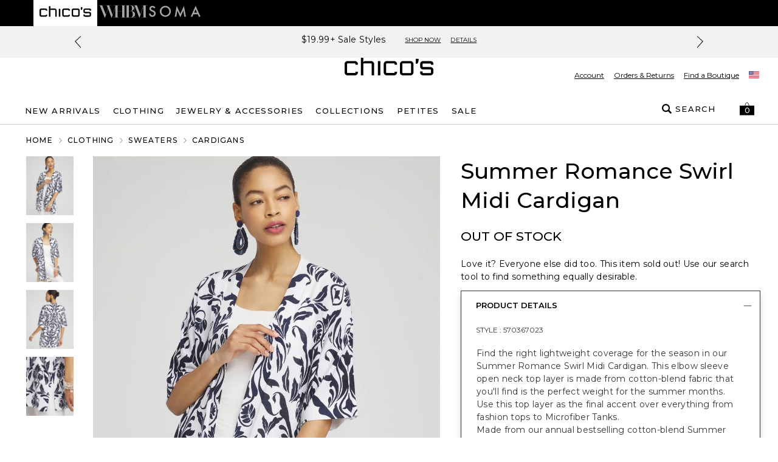

--- FILE ---
content_type: text/html; charset=utf-8
request_url: https://www.chicos.com/store/product/summer+romance+swirl+midi+cardigan/570367023?color=3145&catId=cat11199299
body_size: 70705
content:
<!DOCTYPE html><html class="__variable_069ab3 __variable_0a80b4" lang="en"><head><meta charSet="utf-8"/><meta name="viewport" content="width=device-width, initial-scale=1, maximum-scale=1, user-scalable=no"/><link rel="preload" href="/_next/static/media/904be59b21bd51cb-s.p.woff2" as="font" crossorigin="" type="font/woff2"/><link rel="preload" href="/_next/static/media/eaead17c7dbfcd5d-s.p.woff2" as="font" crossorigin="" type="font/woff2"/><link rel="preload" as="image" imageSrcSet="https://www.chicos.com/_assets/products/content/5jmvijeoo7/jpeg/CHS_PALACE%20SWIRL%20SUM%20ROM%20MIDI_570367023_WHT003145_OF_MAIN.jpeg?versionId=38610afa&amp;imwidth=384&amp;quality=80 384w,https://www.chicos.com/_assets/products/content/5jmvijeoo7/jpeg/CHS_PALACE%20SWIRL%20SUM%20ROM%20MIDI_570367023_WHT003145_OF_MAIN.jpeg?versionId=38610afa&amp;imwidth=640&amp;quality=80 640w,https://www.chicos.com/_assets/products/content/5jmvijeoo7/jpeg/CHS_PALACE%20SWIRL%20SUM%20ROM%20MIDI_570367023_WHT003145_OF_MAIN.jpeg?versionId=38610afa&amp;imwidth=750&amp;quality=80 750w,https://www.chicos.com/_assets/products/content/5jmvijeoo7/jpeg/CHS_PALACE%20SWIRL%20SUM%20ROM%20MIDI_570367023_WHT003145_OF_MAIN.jpeg?versionId=38610afa&amp;imwidth=820&amp;quality=80 820w,https://www.chicos.com/_assets/products/content/5jmvijeoo7/jpeg/CHS_PALACE%20SWIRL%20SUM%20ROM%20MIDI_570367023_WHT003145_OF_MAIN.jpeg?versionId=38610afa&amp;imwidth=1080&amp;quality=80 1080w,https://www.chicos.com/_assets/products/content/5jmvijeoo7/jpeg/CHS_PALACE%20SWIRL%20SUM%20ROM%20MIDI_570367023_WHT003145_OF_MAIN.jpeg?versionId=38610afa&amp;imwidth=1200&amp;quality=80 1200w,https://www.chicos.com/_assets/products/content/5jmvijeoo7/jpeg/CHS_PALACE%20SWIRL%20SUM%20ROM%20MIDI_570367023_WHT003145_OF_MAIN.jpeg?versionId=38610afa&amp;imwidth=1920&amp;quality=80 1920w,https://www.chicos.com/_assets/products/content/5jmvijeoo7/jpeg/CHS_PALACE%20SWIRL%20SUM%20ROM%20MIDI_570367023_WHT003145_OF_MAIN.jpeg?versionId=38610afa&amp;imwidth=2048&amp;quality=80 2048w,https://www.chicos.com/_assets/products/content/5jmvijeoo7/jpeg/CHS_PALACE%20SWIRL%20SUM%20ROM%20MIDI_570367023_WHT003145_OF_MAIN.jpeg?versionId=38610afa&amp;imwidth=3840&amp;quality=80 3840w" imageSizes="(max-width: 768px) 100vw, 55vw"/><link rel="preload" as="image" imageSrcSet="https://www.chicos.com/_assets/products/content/go7joysxcq/jpeg/CHS_PALACE%20SWIRL%20SUM%20ROM%20MIDI_570367023_WHT003145_OF_ALT%201.jpeg?versionId=7144fa22&amp;imwidth=384&amp;quality=80 384w,https://www.chicos.com/_assets/products/content/go7joysxcq/jpeg/CHS_PALACE%20SWIRL%20SUM%20ROM%20MIDI_570367023_WHT003145_OF_ALT%201.jpeg?versionId=7144fa22&amp;imwidth=640&amp;quality=80 640w,https://www.chicos.com/_assets/products/content/go7joysxcq/jpeg/CHS_PALACE%20SWIRL%20SUM%20ROM%20MIDI_570367023_WHT003145_OF_ALT%201.jpeg?versionId=7144fa22&amp;imwidth=750&amp;quality=80 750w,https://www.chicos.com/_assets/products/content/go7joysxcq/jpeg/CHS_PALACE%20SWIRL%20SUM%20ROM%20MIDI_570367023_WHT003145_OF_ALT%201.jpeg?versionId=7144fa22&amp;imwidth=820&amp;quality=80 820w,https://www.chicos.com/_assets/products/content/go7joysxcq/jpeg/CHS_PALACE%20SWIRL%20SUM%20ROM%20MIDI_570367023_WHT003145_OF_ALT%201.jpeg?versionId=7144fa22&amp;imwidth=1080&amp;quality=80 1080w,https://www.chicos.com/_assets/products/content/go7joysxcq/jpeg/CHS_PALACE%20SWIRL%20SUM%20ROM%20MIDI_570367023_WHT003145_OF_ALT%201.jpeg?versionId=7144fa22&amp;imwidth=1200&amp;quality=80 1200w,https://www.chicos.com/_assets/products/content/go7joysxcq/jpeg/CHS_PALACE%20SWIRL%20SUM%20ROM%20MIDI_570367023_WHT003145_OF_ALT%201.jpeg?versionId=7144fa22&amp;imwidth=1920&amp;quality=80 1920w,https://www.chicos.com/_assets/products/content/go7joysxcq/jpeg/CHS_PALACE%20SWIRL%20SUM%20ROM%20MIDI_570367023_WHT003145_OF_ALT%201.jpeg?versionId=7144fa22&amp;imwidth=2048&amp;quality=80 2048w,https://www.chicos.com/_assets/products/content/go7joysxcq/jpeg/CHS_PALACE%20SWIRL%20SUM%20ROM%20MIDI_570367023_WHT003145_OF_ALT%201.jpeg?versionId=7144fa22&amp;imwidth=3840&amp;quality=80 3840w" imageSizes="(max-width: 768px) 100vw, 55vw"/><link rel="preload" as="image" imageSrcSet="https://www.chicos.com/_assets/products/content/8nays4tdxh/jpeg/CHS_PALACE%20SWIRL%20SUM%20ROM%20MIDI_570367023_WHT003145_OF_ALT%202.jpeg?versionId=1d7bff61&amp;imwidth=384&amp;quality=80 384w,https://www.chicos.com/_assets/products/content/8nays4tdxh/jpeg/CHS_PALACE%20SWIRL%20SUM%20ROM%20MIDI_570367023_WHT003145_OF_ALT%202.jpeg?versionId=1d7bff61&amp;imwidth=640&amp;quality=80 640w,https://www.chicos.com/_assets/products/content/8nays4tdxh/jpeg/CHS_PALACE%20SWIRL%20SUM%20ROM%20MIDI_570367023_WHT003145_OF_ALT%202.jpeg?versionId=1d7bff61&amp;imwidth=750&amp;quality=80 750w,https://www.chicos.com/_assets/products/content/8nays4tdxh/jpeg/CHS_PALACE%20SWIRL%20SUM%20ROM%20MIDI_570367023_WHT003145_OF_ALT%202.jpeg?versionId=1d7bff61&amp;imwidth=820&amp;quality=80 820w,https://www.chicos.com/_assets/products/content/8nays4tdxh/jpeg/CHS_PALACE%20SWIRL%20SUM%20ROM%20MIDI_570367023_WHT003145_OF_ALT%202.jpeg?versionId=1d7bff61&amp;imwidth=1080&amp;quality=80 1080w,https://www.chicos.com/_assets/products/content/8nays4tdxh/jpeg/CHS_PALACE%20SWIRL%20SUM%20ROM%20MIDI_570367023_WHT003145_OF_ALT%202.jpeg?versionId=1d7bff61&amp;imwidth=1200&amp;quality=80 1200w,https://www.chicos.com/_assets/products/content/8nays4tdxh/jpeg/CHS_PALACE%20SWIRL%20SUM%20ROM%20MIDI_570367023_WHT003145_OF_ALT%202.jpeg?versionId=1d7bff61&amp;imwidth=1920&amp;quality=80 1920w,https://www.chicos.com/_assets/products/content/8nays4tdxh/jpeg/CHS_PALACE%20SWIRL%20SUM%20ROM%20MIDI_570367023_WHT003145_OF_ALT%202.jpeg?versionId=1d7bff61&amp;imwidth=2048&amp;quality=80 2048w,https://www.chicos.com/_assets/products/content/8nays4tdxh/jpeg/CHS_PALACE%20SWIRL%20SUM%20ROM%20MIDI_570367023_WHT003145_OF_ALT%202.jpeg?versionId=1d7bff61&amp;imwidth=3840&amp;quality=80 3840w" imageSizes="(max-width: 768px) 100vw, 55vw"/><link rel="preload" as="image" imageSrcSet="https://www.chicos.com/_assets/products/content/ooz1fi9wuu/jpeg/CHS_PALACE%20SWIRL%20SUM%20ROM%20MIDI_570367023_WHT003145_OF_ALT%203.jpeg?versionId=d0371a4b&amp;imwidth=384&amp;quality=80 384w,https://www.chicos.com/_assets/products/content/ooz1fi9wuu/jpeg/CHS_PALACE%20SWIRL%20SUM%20ROM%20MIDI_570367023_WHT003145_OF_ALT%203.jpeg?versionId=d0371a4b&amp;imwidth=640&amp;quality=80 640w,https://www.chicos.com/_assets/products/content/ooz1fi9wuu/jpeg/CHS_PALACE%20SWIRL%20SUM%20ROM%20MIDI_570367023_WHT003145_OF_ALT%203.jpeg?versionId=d0371a4b&amp;imwidth=750&amp;quality=80 750w,https://www.chicos.com/_assets/products/content/ooz1fi9wuu/jpeg/CHS_PALACE%20SWIRL%20SUM%20ROM%20MIDI_570367023_WHT003145_OF_ALT%203.jpeg?versionId=d0371a4b&amp;imwidth=820&amp;quality=80 820w,https://www.chicos.com/_assets/products/content/ooz1fi9wuu/jpeg/CHS_PALACE%20SWIRL%20SUM%20ROM%20MIDI_570367023_WHT003145_OF_ALT%203.jpeg?versionId=d0371a4b&amp;imwidth=1080&amp;quality=80 1080w,https://www.chicos.com/_assets/products/content/ooz1fi9wuu/jpeg/CHS_PALACE%20SWIRL%20SUM%20ROM%20MIDI_570367023_WHT003145_OF_ALT%203.jpeg?versionId=d0371a4b&amp;imwidth=1200&amp;quality=80 1200w,https://www.chicos.com/_assets/products/content/ooz1fi9wuu/jpeg/CHS_PALACE%20SWIRL%20SUM%20ROM%20MIDI_570367023_WHT003145_OF_ALT%203.jpeg?versionId=d0371a4b&amp;imwidth=1920&amp;quality=80 1920w,https://www.chicos.com/_assets/products/content/ooz1fi9wuu/jpeg/CHS_PALACE%20SWIRL%20SUM%20ROM%20MIDI_570367023_WHT003145_OF_ALT%203.jpeg?versionId=d0371a4b&amp;imwidth=2048&amp;quality=80 2048w,https://www.chicos.com/_assets/products/content/ooz1fi9wuu/jpeg/CHS_PALACE%20SWIRL%20SUM%20ROM%20MIDI_570367023_WHT003145_OF_ALT%203.jpeg?versionId=d0371a4b&amp;imwidth=3840&amp;quality=80 3840w" imageSizes="(max-width: 768px) 100vw, 55vw"/><link rel="preload" as="image" imageSrcSet="https://www.chicos.com/_assets/products/content/5jmvijeoo7/jpeg/CHS_PALACE%20SWIRL%20SUM%20ROM%20MIDI_570367023_WHT003145_OF_MAIN.jpeg?versionId=38610afa&amp;imwidth=640&amp;quality=80 640w, https://www.chicos.com/_assets/products/content/5jmvijeoo7/jpeg/CHS_PALACE%20SWIRL%20SUM%20ROM%20MIDI_570367023_WHT003145_OF_MAIN.jpeg?versionId=38610afa&amp;imwidth=750&amp;quality=80 750w, https://www.chicos.com/_assets/products/content/5jmvijeoo7/jpeg/CHS_PALACE%20SWIRL%20SUM%20ROM%20MIDI_570367023_WHT003145_OF_MAIN.jpeg?versionId=38610afa&amp;imwidth=828&amp;quality=80 828w, https://www.chicos.com/_assets/products/content/5jmvijeoo7/jpeg/CHS_PALACE%20SWIRL%20SUM%20ROM%20MIDI_570367023_WHT003145_OF_MAIN.jpeg?versionId=38610afa&amp;imwidth=1080&amp;quality=80 1080w, https://www.chicos.com/_assets/products/content/5jmvijeoo7/jpeg/CHS_PALACE%20SWIRL%20SUM%20ROM%20MIDI_570367023_WHT003145_OF_MAIN.jpeg?versionId=38610afa&amp;imwidth=1200&amp;quality=80 1200w, https://www.chicos.com/_assets/products/content/5jmvijeoo7/jpeg/CHS_PALACE%20SWIRL%20SUM%20ROM%20MIDI_570367023_WHT003145_OF_MAIN.jpeg?versionId=38610afa&amp;imwidth=1920&amp;quality=80 1920w, https://www.chicos.com/_assets/products/content/5jmvijeoo7/jpeg/CHS_PALACE%20SWIRL%20SUM%20ROM%20MIDI_570367023_WHT003145_OF_MAIN.jpeg?versionId=38610afa&amp;imwidth=2048&amp;quality=80 2048w, https://www.chicos.com/_assets/products/content/5jmvijeoo7/jpeg/CHS_PALACE%20SWIRL%20SUM%20ROM%20MIDI_570367023_WHT003145_OF_MAIN.jpeg?versionId=38610afa&amp;imwidth=3840&amp;quality=80 3840w" imageSizes="100vw" fetchPriority="high"/><link rel="stylesheet" href="/_next/static/css/b0e3363d41829d05.css" data-precedence="next"/><link rel="stylesheet" href="/_next/static/css/7fb3cfad00bce52b.css" data-precedence="next"/><link rel="stylesheet" href="/_next/static/css/37c6d8894103ee2b.css" data-precedence="next"/><link rel="stylesheet" href="/_next/static/css/ff56459171cf80b1.css" data-precedence="next"/><link rel="stylesheet" href="/_next/static/css/382897597669b738.css" data-precedence="next"/><link rel="stylesheet" href="/_next/static/css/81c666b8bfad5c6e.css" data-precedence="next"/><link rel="stylesheet" href="/_next/static/css/a21758bb9a1aaea5.css" data-precedence="next"/><link rel="stylesheet" href="/_next/static/css/8e745d3b137acf67.css" data-precedence="next"/><link rel="stylesheet" href="/_next/static/css/f282f2433981a46d.css" as="style" data-precedence="dynamic"/><link rel="preload" as="script" fetchPriority="low" href="/_next/static/chunks/webpack-06e984e8cd228b7c.js"/><script src="/_next/static/chunks/bf983482-1255421abc054b47.js" async=""></script><script src="/_next/static/chunks/8200-0bfb4d5b1bc2d39e.js" async=""></script><script src="/_next/static/chunks/main-app-db7c6c97a3fde484.js" async=""></script><script src="/_next/static/chunks/5491-85b35de14d76f448.js" async=""></script><script src="/_next/static/chunks/9148-3ec3b85b7b9c8abd.js" async=""></script><script src="/_next/static/chunks/7319-642dd76d4623b1bd.js" async=""></script><script src="/_next/static/chunks/1797-4d80bd8ca764f4db.js" async=""></script><script src="/_next/static/chunks/2108-df36f5cff7edbe64.js" async=""></script><script src="/_next/static/chunks/3969-47145d7d6b594471.js" async=""></script><script src="/_next/static/chunks/598-50414407e0b4268e.js" async=""></script><script src="/_next/static/chunks/1260-6b855ad72ef4fe9f.js" async=""></script><script src="/_next/static/chunks/4356-aa21a04cd414f950.js" async=""></script><script src="/_next/static/chunks/4139-deb4ac959cf2b4e4.js" async=""></script><script src="/_next/static/chunks/727-7c2f5bf68f591c16.js" async=""></script><script src="/_next/static/chunks/7754-dbf10a9d4829b5cb.js" async=""></script><script src="/_next/static/chunks/4982-dea7bbf16de8327a.js" async=""></script><script src="/_next/static/chunks/5071-73b4d5859ac30d7d.js" async=""></script><script src="/_next/static/chunks/9282-982c644d6f9634c5.js" async=""></script><script src="/_next/static/chunks/9915-f59cf11cc1cd1240.js" async=""></script><script src="/_next/static/chunks/9017-5caa58765c95c656.js" async=""></script><script src="/_next/static/chunks/9565-b0b71edbbccd7f91.js" async=""></script><script src="/_next/static/chunks/1992-db9ff46bd1bb6c35.js" async=""></script><script src="/_next/static/chunks/110-10365f8ca464983e.js" async=""></script><script src="/_next/static/chunks/1807-00d9b866756559e9.js" async=""></script><script src="/_next/static/chunks/6578-5d30098b7de30359.js" async=""></script><script src="/_next/static/chunks/3938-a8cae6803bb736f7.js" async=""></script><script src="/_next/static/chunks/7660-3c95e48b398f8f26.js" async=""></script><script src="/_next/static/chunks/124-97c0649d53882956.js" async=""></script><script src="/_next/static/chunks/3880-f67a268633aa1fa6.js" async=""></script><script src="/_next/static/chunks/1526-18aa00b536889299.js" async=""></script><script src="/_next/static/chunks/app/store/(default)/layout-8e11dcfe745e79e7.js" async=""></script><script src="/_next/static/chunks/app/store/(default)/product/%5B...slug%5D/page-abef69b3d383b907.js" async=""></script><script src="/_next/static/chunks/app/store/(default)/error-e6e521643977ff3d.js" async=""></script><script src="/_next/static/chunks/app/store/(default)/not-found-dcb5664a0cde1b0d.js" async=""></script><script src="/_next/static/chunks/app/store/(default)/page-fd25f1e5e78564cb.js" async=""></script><script src="/_next/static/chunks/app/layout-f984007a81b4817f.js" async=""></script><script src="/_next/static/chunks/3874-693d1e5886a6e9ee.js" async=""></script><script src="/_next/static/chunks/app/error-e861dc035df8c049.js" async=""></script><script type="text/javascript" async="" src="https://cdn.quantummetric.com/qscripts/quantum-chicos.js" class="optanon-category-C0002" nonce="XUENAJFW"></script><link rel="preload" href="https://assets.eshopworld.com/public/extensions/puupuu/52887a6a-ded0-428b-a1af-7eded3788f4c.js" as="script"/><link rel="preload" href="https://etail.mysynchrony.com/etail/js/syfClient.js" as="script"/><link rel="preload" href="https://apps.bazaarvoice.com/deployments/chicos/main_site/production/en_US/bv.js" as="script"/><meta content="default" name="apple-mobile-web-app-status-bar-style"/><meta content="#ffffff" name="theme-color"/><link as="script" crossorigin="" fetchPriority="high" href="https://assets.adobedtm.com/3f972acfd20f/f327c186ddf2/launch-788afbbbe360.min.js" rel="preload"/><title>Summer Romance Swirl Midi Cardigan | Chico&#x27;s</title><meta name="description" content="Shop Chico&#x27;s for the latest styles in women&#x27;s clothing including missy, petite and tall, jewelry &amp; accessories. Available in sizes 0-20."/><link rel="canonical" href="https://www.chicos.com/store/product/summer-romance-swirl-midi-cardigan/570367023"/><meta property="og:title" content="Summer Romance Swirl Midi Cardigan | Chico&#x27;s"/><meta property="og:description" content="Shop Chico&#x27;s for the latest styles in women&#x27;s clothing including missy, petite and tall, jewelry &amp; accessories. Available in sizes 0-20."/><meta property="og:url" content="https://www.chicos.com/store/product/summer-romance-swirl-midi-cardigan/570367023"/><meta property="og:image" content="https://www.chicos.com/_assets/products/content/5jmvijeoo7/jpeg/CHS_PALACE%20SWIRL%20SUM%20ROM%20MIDI_570367023_WHT003145_OF_MAIN.jpeg?position=c&amp;color=ffffffff&amp;quality=100&amp;u=9o1w1f&amp;versionId=38610afa"/><meta property="og:type" content="website"/><meta name="twitter:card" content="summary_large_image"/><meta name="twitter:title" content="Summer Romance Swirl Midi Cardigan | Chico&#x27;s"/><meta name="twitter:description" content="Shop Chico&#x27;s for the latest styles in women&#x27;s clothing including missy, petite and tall, jewelry &amp; accessories. Available in sizes 0-20."/><meta name="twitter:image" content="https://www.chicos.com/_assets/products/content/5jmvijeoo7/jpeg/CHS_PALACE%20SWIRL%20SUM%20ROM%20MIDI_570367023_WHT003145_OF_MAIN.jpeg?position=c&amp;color=ffffffff&amp;quality=100&amp;u=9o1w1f&amp;versionId=38610afa"/><meta name="next-size-adjust"/><script>
                                (function(d,a,n,t){
                                if(a) return;
                                var h=d.head;
                                if(h){
                                    var s=d.createElement("style");
                                    s.id="alloy-prehiding";
                                    s.innerText=n;
                                    h.appendChild(s);
                                    setTimeout(function(){s.parentNode && s.parentNode.removeChild(s)}, t);
                                }
                                })(document, location.href.indexOf("adobe_authoring_enabled") !== -1, "body { opacity: 0 !important }", 3000);
                            </script><script>
                                if(window.location.href.indexOf("disableVendorPopup") !== -1 || window.localStorage.getItem("disableVendorPopup") === "true"){
                                    document.head.insertAdjacentHTML("beforeend", "<style>#onetrust-consent-sdk{display:none;}</style>");
                                }
                                window.OptanonWrapper = function() {
                                    const otPreferenceSet = localStorage.getItem("oneTrustPreferencesSetNew");
                                    const appsFlyerPlaceholder = document.getElementById("apps-flyer-banner");
                                    if (OneTrust?.getGeolocationData()?.country?.toLowerCase() === "us" && otPreferenceSet !== "true") {
                                    localStorage.setItem("oneTrustCategories", ",C0001,C0003,C0002,C0004,C0007,");
                                    window.dataLayer?.push({ event: "forcePreferenceSet" });
                                    }
                                    if(OneTrust?.getGeolocationData()?.country?.toLowerCase() !== "us") {
                                      if (appsFlyerPlaceholder) {
                                        appsFlyerPlaceholder.classList.add("hidden");
                                      }
                                    }
                                    const toggleBtn = document.querySelector(".ot-sdk-show-prefrences");
                                    if (toggleBtn) {
                                    toggleBtn.addEventListener("click", function(e) {
                                        e.preventDefault();
                                        OneTrust.ToggleInfoDisplay();
                                    });
                                    }
                                };
                                </script><script crossorigin="" data-domain-script="aa00e313-3a2d-47da-841d-77aebd506b04" src="https://cdn.cookielaw.org/scripttemplates/otSDKStub.js"></script><!--$--><script class="optanon-category-C0004" data-category="C0004">
                                !function (t, e, n, s, a, c, i, o, p) {
                                    o = e.createElement(n);

                                    t.AppsFlyerSdkObject = a, 
                                    t.AF = t.AF || function () { (t.AF.q = t.AF.q || []).push([Date.now()].concat(Array.prototype.slice.call(arguments))) }, 
                                    t.AF.id = t.AF.id || i, 
                                    t.AF.plugins = {}, 
                                    p = e.getElementsByTagName(n)[0], 
                                    o.async = 1,
                                    o.onload = o.onreadystatechange = function () {
                                        if (!this.readyState || this.readyState === "loaded" || this.readyState === "complete"){
                                            o.onload = o.onreadystatechange = null;                                        
                                        }
                                    },
                                    o.src = "https://websdk.appsflyer.com?" + (c.length > 0 ? "st=" + c.split(",").sort().join(",") + "&" : "") + (i.length > 0 ? "af_id=" + i : ""), 
                                    p.parentNode.insertBefore(o, p) }(window, document, "script", 0, "AF", "banners", { banners: { key: 'b6ed1632-58cd-42ba-b76a-2df0386ae999' }})
                            </script><!--/$--><script type="text/javascript" src="https://cdn.quantummetric.com/network-interceptor/quantum-chicos.js" id="qm-script" class="optanon-category-C0002"></script><script src="https://www.chicos.com/_assets/cms/v3/assets/blt0dd48813726e75ed/blt142b73f7f88caa04/tailwind_wrapper_edt.min.js?ver=3.4.16"></script><script>
    tailwind.config = {
        theme: {
            colors: {
                black: "#000",
                white: "#FFF",

                current: "currentColor",
                transparent: "transparent",
                inherit: "inherit",

                facebook: "#3b5998",
                instagram: "#743ab6",
                pinterest: "#cc2127",
                twitter: "#55acee",
                youtube: "#cd201f",

                error: "#B00020",
                "error-light": "#FFF2F5",
                info: "#005FB3",
                "info-light": "#EFF6FD",
                success: "#00804A",
                "success-light": "#EDFDF6",
                warning: "#B35900",
                "warning-light": "#FFF8E5",

                teal: "#05838A",

                link: "#3F51B5",
                "input-active": "#304FFE",
                "tab-active": "#FF007B",

                icon: {
                    active: "#D50000",
                    DEFAULT: "#343434",
                    favorite: "#FF3366",
                },

                scrollHover: "#ff3366",
                scrollTrackBorder: "#cacaca",

                blue: "#304FFE",

                red: "#D92B56",
                "red-dark": "#E00000",
                green: "#008800",
                "barcode-on": "#22DA01",
                "barcode-off": "#FF2312",

                gray: {
                    light: {
                        100: "#FAFAFA",
                        200: "#F2F2F2",
                        300: "#E2E2E2",
                        400: "#DEDEDE",
                        500: "#F5F5F5",
                        600: "#D9D9D9",
                    },
                    medium: {
                        100: "#CCCCCC",
                        200: "#949494",
                        300: "#666666",
                    },
                    dark: {
                        100: "#767676",
                        200: "#5C5C5C",
                        300: "#343434",
                        400: "#595959",
                        500: "#232323",
                        600: "#5a5858",
                    },
                },
                pink: "#ea2ea9",
            },
            extend: {
                aspectRatio: {
                    "4/3": "4 / 3",
                    "12/11": "12 / 11",
                },
                animation: {
                    fadeout: "fadeout 0s ease-in-out both",
                },
                fontSize: {
                    "2xs": ["10px", "18px"],
                },
                keyframes: {
                    fadeout: {
                        "0%": { opacity: 1 },
                        "100%": { opacity: 0, visibility: "hidden" },
                    },
                },
                maxWidth: {
                    "1/2": "50%",
                    "1/3": "33.333%",
                },
                margin: {
                    "-15px": "-15px",
                },
                boxShadow: {
                    input: "0 6px 10px 0 rgba(0, 0, 0, 0.12)",
                    accordion: "0 6px 10px 0 rgba(0, 0, 0, 0.16)",
                },
                fontFamily: {
                    sans: "var(--font-sans)",
                    display: "var(--font-display)",
                },
                dropShadow: {
                    tooltip: "2px 2px 2px rgba(52, 52, 52, 0.5)",
                },
                screens: {
                    sm: "576px",
                    md: "768px",
                    lg: "992px",
                    xl: "1200px",
                },
                spacing: {
                    sm: "13px",
                    md: "20px",
                    lg: "26px",
                    xl: "32px",
                    "2xl": "40px",
                    "3xl": "56px",
                    "4xl": "64px",
                    "5xl": "80px",
                },
            },
        }
    };
</script><script src="https://www.chicos.com/_assets/cms/v3/assets/blt0dd48813726e75ed/blte125cd08dbde45a8/swiper-bundle.min.js?ver=11.2.6"></script><link href="https://www.chicos.com/_assets/cms/v3/assets/blt0dd48813726e75ed/blt47648a374351daba/swiper-bundle.min.css?ver=11.2.6" rel="stylesheet"/><script>
    try{
        window.cms_configs = {
            components:{},
            plugins:{
                carousel:{
                 defaultConfig: {
                      // Optional parameters
                      direction: 'horizontal',
                      loop: true,
                      on: {
                        init: function (swiper) {
                            //console.log('INIT swiper',swiper)
                            var swiperContainer = swiper.el.closest(".cms-loading");
                            if(swiperContainer){
                                swiperContainer?.classList?.remove('cms-loading', 'opacity-0');   
                            }
                            
                        },
                      },
                                
                    
                      // If we need pagination
                      pagination: {
                        el: '.swiper-pagination',
                      },
                    
                      // Navigation arrows
                      navigation: {
                        nextEl: '.swiper-button-next',
                        prevEl: '.swiper-button-prev',
                      },
                    
                      // And if we need scrollbar
                      scrollbar: {
                        el: '.swiper-scrollbar',
                      },
                    },   
                }
            }
        };
        var cms_carousel = cms_configs.plugins.carousel;
        cms_carousel.init = (customConfig)=>{
            //console.log('Caruosel Custom config ',customConfig)
            const mergedConfig = Object.assign({}, cms_carousel.defaultConfig,customConfig || {});
            //console.log('Caruosel Custom config ',mergedConfig)
            const swiper = new Swiper('[data-template="proxy"] .swiper', Object.assign({}, cms_carousel.defaultConfig,customConfig || {}));
        }
    }catch(e){
        console.error('CMS CONFIG ERROR: ',e)
    }
    
    //# sourceURL=template-config.js
</script><script src="/_next/static/chunks/polyfills-42372ed130431b0a.js" noModule=""></script>
<script>(window.BOOMR_mq=window.BOOMR_mq||[]).push(["addVar",{"rua.upush":"false","rua.cpush":"true","rua.upre":"false","rua.cpre":"true","rua.uprl":"false","rua.cprl":"false","rua.cprf":"false","rua.trans":"SJ-53714713-35d9-4cbf-9562-b36bd88d753a","rua.cook":"false","rua.ims":"false","rua.ufprl":"false","rua.cfprl":"true","rua.isuxp":"false","rua.texp":"norulematch","rua.ceh":"false","rua.ueh":"false","rua.ieh.st":"0"}]);</script>
                              <script>!function(e){var n="https://s.go-mpulse.net/boomerang/";if("False"=="True")e.BOOMR_config=e.BOOMR_config||{},e.BOOMR_config.PageParams=e.BOOMR_config.PageParams||{},e.BOOMR_config.PageParams.pci=!0,n="https://s2.go-mpulse.net/boomerang/";if(window.BOOMR_API_key="5B3UR-U8KWF-RHWLU-S58ZQ-E2R7L",function(){function e(){if(!o){var e=document.createElement("script");e.id="boomr-scr-as",e.src=window.BOOMR.url,e.async=!0,i.parentNode.appendChild(e),o=!0}}function t(e){o=!0;var n,t,a,r,d=document,O=window;if(window.BOOMR.snippetMethod=e?"if":"i",t=function(e,n){var t=d.createElement("script");t.id=n||"boomr-if-as",t.src=window.BOOMR.url,BOOMR_lstart=(new Date).getTime(),e=e||d.body,e.appendChild(t)},!window.addEventListener&&window.attachEvent&&navigator.userAgent.match(/MSIE [67]\./))return window.BOOMR.snippetMethod="s",void t(i.parentNode,"boomr-async");a=document.createElement("IFRAME"),a.src="about:blank",a.title="",a.role="presentation",a.loading="eager",r=(a.frameElement||a).style,r.width=0,r.height=0,r.border=0,r.display="none",i.parentNode.appendChild(a);try{O=a.contentWindow,d=O.document.open()}catch(_){n=document.domain,a.src="javascript:var d=document.open();d.domain='"+n+"';void(0);",O=a.contentWindow,d=O.document.open()}if(n)d._boomrl=function(){this.domain=n,t()},d.write("<bo"+"dy onload='document._boomrl();'>");else if(O._boomrl=function(){t()},O.addEventListener)O.addEventListener("load",O._boomrl,!1);else if(O.attachEvent)O.attachEvent("onload",O._boomrl);d.close()}function a(e){window.BOOMR_onload=e&&e.timeStamp||(new Date).getTime()}if(!window.BOOMR||!window.BOOMR.version&&!window.BOOMR.snippetExecuted){window.BOOMR=window.BOOMR||{},window.BOOMR.snippetStart=(new Date).getTime(),window.BOOMR.snippetExecuted=!0,window.BOOMR.snippetVersion=12,window.BOOMR.url=n+"5B3UR-U8KWF-RHWLU-S58ZQ-E2R7L";var i=document.currentScript||document.getElementsByTagName("script")[0],o=!1,r=document.createElement("link");if(r.relList&&"function"==typeof r.relList.supports&&r.relList.supports("preload")&&"as"in r)window.BOOMR.snippetMethod="p",r.href=window.BOOMR.url,r.rel="preload",r.as="script",r.addEventListener("load",e),r.addEventListener("error",function(){t(!0)}),setTimeout(function(){if(!o)t(!0)},3e3),BOOMR_lstart=(new Date).getTime(),i.parentNode.appendChild(r);else t(!1);if(window.addEventListener)window.addEventListener("load",a,!1);else if(window.attachEvent)window.attachEvent("onload",a)}}(),"".length>0)if(e&&"performance"in e&&e.performance&&"function"==typeof e.performance.setResourceTimingBufferSize)e.performance.setResourceTimingBufferSize();!function(){if(BOOMR=e.BOOMR||{},BOOMR.plugins=BOOMR.plugins||{},!BOOMR.plugins.AK){var n="true"=="true"?1:0,t="",a="aoiya2ixyzd6m2lkc5fq-f-61b9917c9-clientnsv4-s.akamaihd.net",i="false"=="true"?2:1,o={"ak.v":"39","ak.cp":"1754715","ak.ai":parseInt("257510",10),"ak.ol":"0","ak.cr":9,"ak.ipv":4,"ak.proto":"h2","ak.rid":"cd99357","ak.r":47376,"ak.a2":n,"ak.m":"a","ak.n":"essl","ak.bpcip":"3.145.128.0","ak.cport":47472,"ak.gh":"23.200.85.113","ak.quicv":"","ak.tlsv":"tls1.3","ak.0rtt":"","ak.0rtt.ed":"","ak.csrc":"-","ak.acc":"","ak.t":"1768560459","ak.ak":"hOBiQwZUYzCg5VSAfCLimQ==[base64]/YTiRHcD89D+KYdZqzP5znGSGuHvL1QeDc+ngdNzu5Bk9/0RVtc36A6ROrgwcXajjA/CtF/r8dvGA=","ak.pv":"128","ak.dpoabenc":"","ak.tf":i};if(""!==t)o["ak.ruds"]=t;var r={i:!1,av:function(n){var t="http.initiator";if(n&&(!n[t]||"spa_hard"===n[t]))o["ak.feo"]=void 0!==e.aFeoApplied?1:0,BOOMR.addVar(o)},rv:function(){var e=["ak.bpcip","ak.cport","ak.cr","ak.csrc","ak.gh","ak.ipv","ak.m","ak.n","ak.ol","ak.proto","ak.quicv","ak.tlsv","ak.0rtt","ak.0rtt.ed","ak.r","ak.acc","ak.t","ak.tf"];BOOMR.removeVar(e)}};BOOMR.plugins.AK={akVars:o,akDNSPreFetchDomain:a,init:function(){if(!r.i){var e=BOOMR.subscribe;e("before_beacon",r.av,null,null),e("onbeacon",r.rv,null,null),r.i=!0}return this},is_complete:function(){return!0}}}}()}(window);</script></head><body><div data-brand="CHS" data-kioskmode="false" data-mobile-app="false"><div class="inset-0 w-full h-full text-center z-[100001] flex items-center justify-center bg-black/50 animate-fadeout fixed" role="alert"><svg xmlns="http://www.w3.org/2000/svg" xml:space="preserve" viewBox="0 0 50 50" class="w-12 h-12 relative" data-icon="preloadercircle"><path fill="#FFF" d="M31.612 7.257c-9.695-3.53-20.417 1.47-23.946 11.166s1.47 20.417 11.166 23.946l1.392-3.823C12.64 35.786 8.728 27.4 11.489 19.814c2.76-7.585 11.147-11.496 18.732-8.735z"><animateTransform attributeName="transform" attributeType="xml" dur="0.6s" from="0 25 25" repeatCount="indefinite" to="360 25 25" type="rotate"></animateTransform></path></svg></div><div data-overlay-container="true"><!--$--><link href="https://etail.mysynchrony.com/etail/css/syfClient.css" rel="stylesheet"/><!--/$--><!--$--><!--/$--><div class="touch-enabled h-[72px] bg-white min-[992px]:hidden" id="apps-flyer-banner"></div><div class="top-0 z-[101]" id="header-container"><div class="brand-navigation flex h-[30px] bg-white px-2 xl:h-[43px] xl:bg-black xl:px-0" data-mobile-app-hidden="true"><div class="mx-auto max-w-full lg:px-[15px] flex h-full w-[1200px] items-start font-medium sm:gap-[25px] sm:px-[15px]"><div class="flex h-full w-auto justify-center py-2 xl:p-0 bg-white xl:px-2.5"><div class=""><a aria-label="Navigate to Chico&#x27;s website" class="block mt-0 xl:-mt-px text-[#343434] xl:text-black" rel="noreferrer" target="_blank" href="/"><span class="block px-2 text-[10px] sm:px-0 xl:hidden">Chico&#x27;s</span><span class="hidden xl:block"><svg class="h-2xl w-16 overflow-visible fill-current md:w-[85px]" role="img" viewBox="0 0 186.29 38.04" xmlns="http://www.w3.org/2000/svg"><title>CHS</title><g><g><path d="M69.53,37.68h5.26V9.2H69.53Zm-9.2-27A6.43,6.43,0,0,0,54.75,8s-9.53-.11-11.51,0a4,4,0,0,0-3.5,1.64c-.15.19-.34.46-.55.77V0H33.94V37.68h5.25V13.88c1-1.05,2.44-1.06,3.73-1.06,1.64,0,10.4.1,11.93.1a1.76,1.76,0,0,1,1.87,1.86v22.9H62V19.16c0-.05,0-2.95,0-2.95C61.78,14.3,61.39,11.92,60.33,10.63ZM8.81,12.81c3.92,0,12.37.1,12.37.1s1.61-.1,1.61,2.82h5.52a10.27,10.27,0,0,0-.4-2.82c-.4-1.1-1.1-4.72-6.53-5s-12.87,0-14.48,0S.27,9.4.07,13.31s.1,18,.1,18.9A6.13,6.13,0,0,0,6.6,37.85c5.43,0,13.67,0,15.48-.1a5.52,5.52,0,0,0,5.13-3.22A6.11,6.11,0,0,0,28,30.3H22.89s.1,2.42-1,2.42h-14s-2.62.6-2.62-3.62V14.62S4.89,12.81,8.81,12.81Zm81.82,0c3.93,0,12.37.1,12.37.1s1.61-.1,1.61,2.82h5.53a10,10,0,0,0-.41-2.82c-.39-1.1-1.1-4.72-6.53-5s-12.86,0-14.48,0-6.63,1.51-6.83,5.42.1,18,.1,18.9a6.13,6.13,0,0,0,6.43,5.64c5.43,0,13.67,0,15.49-.1A5.53,5.53,0,0,0,109,34.53a6.17,6.17,0,0,0,.8-4.23h-5.13s.1,2.42-1,2.42h-14s-2.62.6-2.62-3.62V14.62S86.72,12.81,90.63,12.81ZM138,7.89h-15.1c-1.61,0-6.63,1.51-6.84,5.42s.1,18,.1,18.9a6.14,6.14,0,0,0,6.44,5.64h15.7a6.13,6.13,0,0,0,6.44-5.64c0-.9.3-15,.1-18.9S139.63,7.89,138,7.89Zm1.62,6.73V29.1c0,4.22-2.62,3.62-2.62,3.62h-13.1s-2.61.6-2.61-3.62V14.62s-.4-1.81,3.52-1.81H136.1C140,12.81,139.63,14.62,139.63,14.62Zm9.47-1.44h3.31c.31,0,1.06-1.93,1.17-2.21a16.86,16.86,0,0,0,.59-2,21.84,21.84,0,0,0,.42-2.79c0-.24,0-2.81,0-2.81H149.1Zm31,7.2-2.61,0-10.22,0c-1.59,0-3,.17-3.5-.64a4.49,4.49,0,0,1-.39-1.92c-.06-.74-.07-1.5-.07-2.24a3.91,3.91,0,0,1,.32-2.22c.59-.82,2.11-.81,3-.81,3.92,0,11.39.09,12.36.09s1.88.17,1.88,3.09h5.38c-.1-1.7-.18-1.67-.28-2.81-.12-1.48-.7-4.91-5.94-5-5.44-.13-13.43,0-15,0-3.12,0-6.72,2.34-6.72,5.91,0,1.54-.69,7.75,1.61,9.73,1.29,1.12,2.88,1.8,6.76,1.8l11.73-.09c1.89,0,2.64.32,2.64,2.08V31.5c0,1.34-.52,1.48-3.43,1.48-3.92,0-11.28-.11-12.69-.11s-1.81-.17-1.81-3.22h-5s0,1.87,0,3.05c0,1.69,1.46,4.9,6.89,5.2s12.87,0,14.47,0,6.32-1.5,6.52-5.42c.07-1.29,0-5.58,0-5.58C186.17,22.62,183.14,20.38,180.14,20.38Z"></path></g></g></svg></span></a></div></div><div class="flex h-full w-auto justify-center py-2 xl:p-0 dark xl:bg-black"><div class=""><a aria-label="Navigate to White House Black Market website" class="block mt-0 xl:-mt-px text-[#767676] xl:hover:text-white xl:text-[#a6a6a6]" href="https://whitehouseblackmarket.com/store" rel="noreferrer" target="_blank"><span class="block px-2 text-[10px] sm:px-0 xl:hidden">White House Black Market</span><span class="hidden xl:block"><svg class="h-2xl w-16 overflow-visible fill-current md:w-[85px]" role="img" viewBox="0 0 763.22 266.99" xmlns="http://www.w3.org/2000/svg"><title>WHBM</title><path d="M717.18 218.58c-1.06 0-1.59-.25-1.59-1.02V44.93c0-.77.53-1.02 1.59-1.02h23.02c.27 0 .27-3.06 0-3.06h-56.37c-1.06 0-2.65 1.79-3.44 4.59l-43.4 129.79-49.22-129.79c-1.32-3.06-2.38-4.59-3.97-4.59h-56.64c-.53 0-.53 3.06 0 3.06h22.76c1.06 0 1.59.26 1.59 1.02v106.9c-9.56-16.52-30.18-26.02-54.27-26.58 22.72-.77 46.76-18.61 46.76-42.58 0-28.3-27.74-41.82-60.23-41.82H346.8c-.53 0-.53 3.06 0 3.06h20.68c.79 0 1.32.26 1.32 1.02v81.09h-68.15V44.93c0-.77.53-1.02 1.86-1.02h20.42c.53 0 .53-3.06 0-3.06H243.12c-.27 0-.27 3.06 0 3.06H265.92c1.33 0 1.86.26 1.86 1.02v14.44l-41.59 120.96-49.21-135.4c0-.51.26-1.02 1.32-1.02h26.72c.53 0 .53-3.06 0-3.06h-86.26c-.53 0-.53 3.06 0 3.06h21.96s1.85.51 1.85 1.02l16.14 43.35-31.22 91.29L74.31 44.93c-.27-.77 0-1.02 1.06-1.02h23.02c.53 0 .53-3.06 0-3.06H23.21c-.53 0-.53 3.06 0 3.06h13.53c1.06 0 1.85.51 2.12 1.02l71.97 180.53c.53.77 2.91 1.02 3.44 0l46.3-133.1 49.48 133.1c.27.51 2.91.51 3.18 0l54.55-156.54v148.64c0 .77-.53 1.02-1.86 1.02h-33.35c-.27 0-.27 3.06 0 3.06h90.37c.53 0 .53-3.06 0-3.06h-20.42c-1.32 0-1.86-.25-1.86-1.02v-88.48h68.15v88.48c0 .77-.53 1.02-1.32 1.02h-20.68c-.53 0-.53 3.06 0 3.06h232.5c.53 0 .53-3.06 0-3.06h-23.03c-1.06 0-1.32-.25-1.32-1.02V187.5c1.5-4.47 2.25-9.12 2.25-13.79 0-5.1-.8-9.84-2.25-14.21V48.76l66.43 176.2c.26.77 2.91.77 3.18 0l57.96-174.92v167.53c0 .77-.53 1.02-1.59 1.02h-22.76c-.53 0-.53 3.06 0 3.06h82.04c.27 0 .27-3.06 0-3.06h-23.04zM466.86 44.93c0-.77.53-1.02 1.85-1.02h10.83c25.89 0 34.61 9.69 34.61 39.78 0 31.36-6.6 40.03-25.89 40.03h-21.4V44.93zM434.1 217.56c0 .77-.53 1.02-1.85 1.02h-28.72c-1.06 0-1.33-.25-1.33-1.02V44.93c0-.77.27-1.02 1.33-1.02h28.72c1.32 0 1.85.26 1.85 1.02v172.63zm49.1 1.02h-14.49c-1.32 0-1.85-.25-1.85-1.02v-91.03h19.02c26.15 0 39.1 7.9 39.1 48.7 0 33.4-11.1 43.35-35.66 43.35h-6.12zm68.31-1.02c0 .77-.53 1.02-1.59 1.02h-30.11c15.23-4.36 25.78-13 31.7-23.39v22.37z"></path></svg></span></a></div></div><div class="flex h-full w-auto justify-center py-2 xl:p-0 dark xl:bg-black"><div class=""><a aria-label="Navigate to Soma website" class="block mt-0 xl:-mt-px text-[#767676] xl:hover:text-white xl:text-[#a6a6a6]" href="https://soma.com/store" rel="noreferrer" target="_blank"><span class="block px-2 text-[10px] sm:px-0 xl:hidden">Soma</span><span class="hidden xl:block"><svg class="h-2xl w-16 overflow-visible fill-current md:w-[85px]" role="img" viewBox="0.17 0.21 300 66.29" xmlns="http://www.w3.org/2000/svg"><title>SMA</title><path d="M111.803 48.685c-4.432 4.459-9.872 6.688-16.32 6.687-5.943 0-11.184-2.189-15.72-6.567-4.565-4.379-6.847-9.964-6.847-16.757 0-6.474 2.202-11.914 6.607-16.319 4.405-4.457 9.805-6.686 16.2-6.686 6.421 0 11.808 2.229 16.159 6.686 4.379 4.432 6.568 9.925 6.568 16.478 0 6.476-2.216 11.968-6.647 16.478ZM95.843.326c-8.864 0-16.453 3.104-22.768 9.313-6.342 6.21-9.513 13.64-9.513 22.29 0 9.845 3.476 17.805 10.429 23.881 6.315 5.493 13.44 8.24 21.374 8.24 8.968 0 16.623-3.092 22.965-9.274 6.316-6.157 9.473-13.653 9.473-22.489 0-8.782-3.144-16.305-9.433-22.568C112.108 3.457 104.598.326 95.842.326ZM182.621 46.168 161.518.212l-11.565 63.572h9.229l6.031-35.73 17.408 38.45 17.424-38.412 6.013 35.693h9.153L203.722.212l-21.101 45.956ZM25.11 26.48l-6.116-2.501c-4.448-1.826-6.672-4.236-6.672-7.228 0-2.17.848-3.97 2.542-5.4 1.694-1.456 3.825-2.184 6.393-2.184 2.092 0 3.8.423 5.124 1.27 1.27.741 2.607 2.33 4.01 4.766l7.506-4.448C33.926 3.87 28.407.43 21.337.43c-5.242 0-9.624 1.562-13.145 4.685-3.521 3.098-5.282 6.95-5.282 11.557 0 6.83 4.196 12.02 12.589 15.567l5.918 2.463c1.535.662 2.858 1.357 3.971 2.085 1.111.728 2.018 1.509 2.72 2.343a8.33 8.33 0 0 1 1.549 2.74c.33.993.496 2.085.496 3.276 0 2.966-.953 5.415-2.859 7.347-1.906 1.933-4.302 2.9-7.188 2.9-3.654 0-6.194-1.384-8.1-4.032-1.06-1.376-2.296-3.75-2.72-7.35L.17 46.02c.847 5.719 2.978 10.154 6.394 13.304 3.468 3.15 7.863 4.726 13.184 4.726 5.613 0 10.312-1.853 14.099-5.56 3.759-3.68 5.638-8.34 5.639-13.979 0-4.21-1.152-7.764-3.455-10.663-2.304-2.9-5.944-5.355-10.921-7.367Z"></path><path clip-rule="evenodd" d="m279.917 39.795-8.565-19.593-8.566 19.593h17.131Zm3.94 9.012 6.548 14.978h9.765L271.352.21l-28.666 63.574h9.612l6.548-14.978h25.011Z" fill-rule="evenodd"></path></svg></span></a></div></div></div></div><div data-mobile-app-hidden="true" class="" data-component-name="todays_offers_banner_component" data-component-title="Todays Offers Banner"><div class="todays-offers-banner relative bg-gray-light-300 lg:px-28" style="background-color:#F2F2F2;color:#000"><div class="todays-offer-banner-slider relative mx-auto max-w-[1300px] px-9 py-3 lg:flex h-[52px]"><div class="swiper theme-light theme-type-condensed swiper-navigation !static !mx-0 flex w-full items-center" style="touch-action:pan-y pinch-zoom"><div class="swiper-wrapper"><div class="swiper-slide flex"><div class="todays-offers-card flex w-full justify-center"><div class="flex-center w-full text-center max-lg:flex-wrap"><p class="paragraph leading-[1.1] max-lg:w-full max-lg:text-[11px] max-lg:font-semibold lg:max-w-[70%]" data-test-id="todays_offers_banner_headline" tabindex="0">25% Off All Full-Price Styles</p><a class="underline-offset link-small text-[12px] max-lg:text-[11px] lg:ml-xl lg:uppercase" href="/store/category/new-arrivals/cat40036">Shop Now</a><div class="disclaimer-small ml-[16px] max-lg:text-[11px]"><div class="inline-block"><button data-track="to_chic&amp;save_details" type="button" aria-haspopup="dialog" class="pointer-events-auto [&amp;&gt;*]:!pointer-events-none"><span class="disclaimer underline-offset disclaimer-small lg:uppercase">Details</span></button></div></div></div></div></div><div class="swiper-slide flex"><div class="todays-offers-card flex w-full justify-center"><div class="flex-center w-full text-center max-lg:flex-wrap"><p class="paragraph leading-[1.1] max-lg:w-full max-lg:text-[11px] max-lg:font-semibold lg:max-w-[70%]" data-test-id="todays_offers_banner_headline" tabindex="0">$19.99+ Sale Styles</p><a class="underline-offset link-small text-[12px] max-lg:text-[11px] lg:ml-xl lg:uppercase" href="/store/category/sale/catsaleschicos">Shop Now</a><div class="disclaimer-small ml-[16px] max-lg:text-[11px]"><div class="inline-block"><button data-track="to_$19.99salestyles_details" type="button" aria-haspopup="dialog" class="pointer-events-auto [&amp;&gt;*]:!pointer-events-none"><span class="disclaimer underline-offset disclaimer-small lg:uppercase">Details</span></button></div></div></div></div></div><div class="swiper-slide flex"><div class="todays-offers-card flex w-full justify-center"><div class="flex-center w-full text-center max-lg:flex-wrap"><p class="paragraph leading-[1.1] max-lg:w-full max-lg:text-[11px] max-lg:font-semibold lg:max-w-[70%]" data-test-id="todays_offers_banner_headline" tabindex="0">Final Sale Starting at $14.98</p><a class="underline-offset link-small text-[12px] max-lg:text-[11px] lg:ml-xl lg:uppercase" href="/store/category/clearance/catclearancechicos">Shop Now</a><div class="disclaimer-small ml-[16px] max-lg:text-[11px]"><div class="inline-block"><button data-track="to_finalsalestartingat$14.98_details" type="button" aria-haspopup="dialog" class="pointer-events-auto [&amp;&gt;*]:!pointer-events-none"><span class="disclaimer underline-offset disclaimer-small lg:uppercase">Details</span></button></div></div></div></div></div><div class="swiper-slide flex"><div class="todays-offers-card flex w-full justify-center"><div class="flex-center w-full text-center max-lg:flex-wrap"><p class="paragraph leading-[1.1] max-lg:w-full max-lg:text-[11px] max-lg:font-semibold lg:max-w-[70%]" data-test-id="todays_offers_banner_headline" tabindex="0">25% Off Jewelry</p><a class="underline-offset link-small text-[12px] max-lg:text-[11px] lg:ml-xl lg:uppercase" href="/store/category/jewelry/cat40005">Shop Now</a><div class="disclaimer-small ml-[16px] max-lg:text-[11px]"><div class="inline-block"><button data-track="to_25%offjewelry_details" type="button" aria-haspopup="dialog" class="pointer-events-auto [&amp;&gt;*]:!pointer-events-none"><span class="disclaimer underline-offset disclaimer-small lg:uppercase">Details</span></button></div></div></div></div></div><div class="swiper-slide flex"><div class="todays-offers-card flex w-full justify-center"><div class="flex-center w-full text-center max-lg:flex-wrap"><p class="paragraph leading-[1.1] max-lg:w-full max-lg:text-[11px] max-lg:font-semibold lg:max-w-[70%]" data-test-id="todays_offers_banner_headline" tabindex="0">Chico's Rewards+<sup class="sup-symbol">™</sup></p><a class="underline-offset link-small text-[12px] max-lg:text-[11px] lg:ml-xl lg:uppercase" href="/store/page/chicos-rewards/261409277">Learn More</a></div></div></div><div class="swiper-slide flex"><div class="todays-offers-card flex w-full justify-center"><div class="flex-center w-full text-center max-lg:flex-wrap"><p class="paragraph leading-[1.1] max-lg:w-full max-lg:text-[11px] max-lg:font-semibold lg:max-w-[70%]" data-test-id="todays_offers_banner_headline" tabindex="0">Free Standard Shipping When You Spend $125+</p><a class="underline-offset link-small text-[12px] max-lg:text-[11px] lg:ml-xl lg:uppercase" href="/store/category/clothing/cat11199290">Shop Now</a><div class="disclaimer-small ml-[16px] max-lg:text-[11px]"><div class="inline-block"><button data-track="to_freeshipping$125_details" type="button" aria-haspopup="dialog" class="pointer-events-auto [&amp;&gt;*]:!pointer-events-none"><span class="disclaimer underline-offset disclaimer-small lg:uppercase">Details</span></button></div></div></div></div></div><div class="swiper-slide flex"><div class="todays-offers-card flex w-full justify-center"><div class="flex-center w-full text-center max-lg:flex-wrap"><p class="paragraph leading-[1.1] max-lg:w-full max-lg:text-[11px] max-lg:font-semibold lg:max-w-[70%]" data-test-id="todays_offers_banner_headline" tabindex="0">Download App, Receive 10% Off Future Purchase</p><a class="underline-offset link-small text-[12px] max-lg:text-[11px] lg:ml-xl lg:uppercase" href="https://chicos.onelink.me/sKhW/62df1f08">Download Now</a><div class="disclaimer-small ml-[16px] max-lg:text-[11px]"><div class="inline-block"><button data-track="TO_APPDOWNLOAD_details" type="button" aria-haspopup="dialog" class="pointer-events-auto [&amp;&gt;*]:!pointer-events-none"><span class="disclaimer underline-offset disclaimer-small lg:uppercase">Details</span></button></div></div></div></div></div></div><div class="swiper-button-prev swiper-nav-button"><svg xmlns="http://www.w3.org/2000/svg" fill="currentColor" aria-label="Previous" viewBox="0.7 0.7 16.8 33.6" class="w-8 h-8" data-icon="arrowleftthin"><path d="M17.5.7.7 15.915l16.8 18.423V31.85L3.137 15.975 17.5 2.725z"></path></svg></div><div class="swiper-button-next swiper-nav-button"><svg xmlns="http://www.w3.org/2000/svg" fill="currentColor" aria-label="Next" viewBox="0.7 0.7 16.8 33.6" class="w-8 h-8" data-icon="arrowrightthin"><path d="m.7.7 16.8 15.215L.7 34.338V31.85l14.363-15.875L.7 2.725z"></path></svg></div></div></div></div></div><header class="bg-white xl:border-b xl:border-gray-medium-100" id="site-header"><div data-mobile-app-hidden="true" class="mx-auto max-w-full w-[1440px] lg:px-0 xl:px-[15px]"><div class="h-12 lg:h-14 justify-center content-center relative hidden xl:block"><div class="col-span-2 flex items-center justify-center print:hidden" id="header-brand-logo"><a href="/"><svg xmlns="http://www.w3.org/2000/svg" viewBox="0 0 580 115.1" aria-label="Chico&#x27;s" class="h-[29px] max-w-[75%] sm:max-w-full m-auto"><path d="M475.3 38.8h-10.1V6.6h18.7v4.2c0 18.6-8.6 28-8.6 28M19.4 21.7C8.7 21.7 0 30.5 0 41.2v54.4c0 10.7 8.7 19.5 19.4 19.5h48c10.7 0 19.4-8.7 19.4-19.5V91H71v4.6c0 2-1.6 3.6-3.6 3.6h-48c-2 0-3.6-1.6-3.6-3.6V40.7c0-2 1.6-3.6 3.6-3.6h48c2 0 3.6 1.6 3.6 3.6v4.6h15.8v-4.2c0-10.7-8.7-19.4-19.4-19.4zm255.6 0c-10.7 0-19.4 8.7-19.4 19.4v54.4c0 10.7 8.7 19.5 19.4 19.5h48c10.7 0 19.4-8.7 19.4-19.5v-4.6h-15.9v4.6c0 2-1.6 3.6-3.6 3.6h-48c-2 0-3.6-1.6-3.6-3.6V40.7c0-2 1.6-3.6 3.6-3.6h48c2 0 3.6 1.6 3.6 3.6v4.6h15.9v-4.2c0-10.7-8.7-19.4-19.4-19.4zm105.9 0c-10.7 0-19.4 8.7-19.4 19.4v54.4c0 10.7 8.7 19.5 19.4 19.5h49.4c10.7 0 19.4-8.7 19.4-19.5V41.2c0-10.7-8.7-19.4-19.4-19.4h-49.4zm-3.6 74.9V40.7c0-2 1.6-3.6 3.6-3.6h49.4c2 0 3.6 1.6 3.6 3.6v55.8c0 2-1.6 3.6-3.6 3.6h-49.4c-2 .1-3.6-1.6-3.6-3.5M217.1 22v93.1h16.2V22zm295.5-.3c-10.7 0-19.4 8.7-19.4 19.4v15.7c0 10.7 8.7 19.4 19.4 19.4h48c2 0 3.6 1.6 3.6 3.6v16.6c0 2-1.6 3.6-3.6 3.6h-48c-2 0-3.6-1.6-3.6-3.6v-6.7h-15.8v5.7c0 11.9 7.2 19.5 19.5 19.5h48c10.7 0 19.5-8.7 19.5-19.5V79.9c0-10.7-8.7-19.5-19.4-19.5h-48c-2 0-3.6-1.6-3.6-3.6V41.2c0-2 1.3-3.6 3.6-3.6h48c2 0 3.6 1.6 3.6 3.6v4.2h15.9v-4.2c0-12.4-7.3-19.4-19.4-19.4h-48.3zm-339.1 0H135c-5.9 0-10.9 3-13 8.3V0h-15.8v115.1H122V40.7c0-2 1.6-3.6 3.6-3.6h48c2 0 3.6 1.6 3.6 3.6V115H193V41.2c-.1-10.7-8.8-19.5-19.5-19.5"></path></svg></a></div><div class="hidden xl:block"><div class="absolute right-4 top-4"><a class="text-xs underline" data-kioskmode-hidden="true" data-test-id="menu_header_account_link" href="/api/auth/login">Account</a><a class="pl-4 text-xs underline" data-kioskmode-hidden="true" data-test-id="menu_header_account_orders_returns_link" href="/store/order-lookup">Orders &amp; Returns</a><a class="px-4 text-xs underline" data-test-id="menu_header_account_find_boutique_link" href="/locations">Find a Boutique</a><span class="ml-0.5 px-4"></span></div></div></div><div class="flex h-[50px] justify-between border-b border-t-0 border-gray-medium-100 bg-white pb-1 xl:hidden xl:h-[58px] xl:grid-cols-4 xl:divide-x xl:divide-gray-medium-100 xl:border-y xl:bg-gray-light-300" id="mobile-header-menu"><div class="mt-1 flex items-center justify-center"><button id="mobile-menu-toggle" type="button" aria-label="Menu" class="ml-[calc(1rem-2px)] mr-[calc(1.25rem+2px)] flex h-[14px] w-6 flex-col items-center justify-center space-y-1.5 pt-0.5 text-xs uppercase"><svg xmlns="http://www.w3.org/2000/svg" viewBox="0 0 23 13.5" class="w-6 h-6" data-icon="menuthin2"><path fill="none" stroke="#000" stroke-width="1.5" d="M0 .75h23m-23 6h23m-23 6h23"></path></svg></button><a aria-label="Boutiques" class="flex h-6 flex-col items-center justify-center space-y-1.5 pt-0.5 text-xs uppercase" href="/locations" id="mobile-map-btn"><svg xmlns="http://www.w3.org/2000/svg" viewBox="0 0 16.46 21.5" class="w-6 h-6" data-icon="mapthin2"><path fill="none" stroke="#000" stroke-linecap="round" stroke-linejoin="round" stroke-width="1.5" d="M8.23 11.35c1.72 0 3.12-1.4 3.12-3.12s-1.4-3.12-3.12-3.12h0c-1.72 0-3.12 1.4-3.12 3.12s1.4 3.12 3.12 3.12"></path><path fill="none" stroke="#000" stroke-linecap="round" stroke-linejoin="round" stroke-width="1.5" d="m8.23 20.75.79-.89c.83-.95 1.64-1.92 2.41-2.92l.59-.78c2.46-3.32 3.69-5.95 3.69-7.9 0-4.15-3.35-7.52-7.48-7.52S.75 4.12.75 8.27c0 1.95 1.23 4.58 3.69 7.9l.59.78c1.02 1.31 2.09 2.57 3.2 3.8"></path></svg></a></div><div class="mt-1.5 flex items-center justify-center" id="header-brand-logo-mob"><a aria-label="Chico&#x27;s" title="Chico&#x27;s" href="/"><svg xmlns="http://www.w3.org/2000/svg" viewBox="0 0 580 115.1" class="h-[20px] m-auto"><path d="M475.3 38.8h-10.1V6.6h18.7v4.2c0 18.6-8.6 28-8.6 28M19.4 21.7C8.7 21.7 0 30.5 0 41.2v54.4c0 10.7 8.7 19.5 19.4 19.5h48c10.7 0 19.4-8.7 19.4-19.5V91H71v4.6c0 2-1.6 3.6-3.6 3.6h-48c-2 0-3.6-1.6-3.6-3.6V40.7c0-2 1.6-3.6 3.6-3.6h48c2 0 3.6 1.6 3.6 3.6v4.6h15.8v-4.2c0-10.7-8.7-19.4-19.4-19.4zm255.6 0c-10.7 0-19.4 8.7-19.4 19.4v54.4c0 10.7 8.7 19.5 19.4 19.5h48c10.7 0 19.4-8.7 19.4-19.5v-4.6h-15.9v4.6c0 2-1.6 3.6-3.6 3.6h-48c-2 0-3.6-1.6-3.6-3.6V40.7c0-2 1.6-3.6 3.6-3.6h48c2 0 3.6 1.6 3.6 3.6v4.6h15.9v-4.2c0-10.7-8.7-19.4-19.4-19.4zm105.9 0c-10.7 0-19.4 8.7-19.4 19.4v54.4c0 10.7 8.7 19.5 19.4 19.5h49.4c10.7 0 19.4-8.7 19.4-19.5V41.2c0-10.7-8.7-19.4-19.4-19.4h-49.4zm-3.6 74.9V40.7c0-2 1.6-3.6 3.6-3.6h49.4c2 0 3.6 1.6 3.6 3.6v55.8c0 2-1.6 3.6-3.6 3.6h-49.4c-2 .1-3.6-1.6-3.6-3.5M217.1 22v93.1h16.2V22zm295.5-.3c-10.7 0-19.4 8.7-19.4 19.4v15.7c0 10.7 8.7 19.4 19.4 19.4h48c2 0 3.6 1.6 3.6 3.6v16.6c0 2-1.6 3.6-3.6 3.6h-48c-2 0-3.6-1.6-3.6-3.6v-6.7h-15.8v5.7c0 11.9 7.2 19.5 19.5 19.5h48c10.7 0 19.5-8.7 19.5-19.5V79.9c0-10.7-8.7-19.5-19.4-19.5h-48c-2 0-3.6-1.6-3.6-3.6V41.2c0-2 1.3-3.6 3.6-3.6h48c2 0 3.6 1.6 3.6 3.6v4.2h15.9v-4.2c0-12.4-7.3-19.4-19.4-19.4h-48.3zm-339.1 0H135c-5.9 0-10.9 3-13 8.3V0h-15.8v115.1H122V40.7c0-2 1.6-3.6 3.6-3.6h48c2 0 3.6 1.6 3.6 3.6V115H193V41.2c-.1-10.7-8.8-19.5-19.5-19.5"></path></svg></a></div><div class="flex items-center justify-center"></div></div><nav aria-label="header-navigation" class="mt-2 hidden items-baseline justify-between px-4 xl:flex"><div class="flex " id="nav-bar"><nav class="lg:flex"><ul class="nav-bar-container flex"><span data-focus-scope-start="true" hidden=""></span><li class="group h-10"><a data-test-id="menu-top-nav-link" aria-haspopup="true" aria-expanded="false" id="react-aria-:Rmht9uuhd9kq:" class="menu-top-nav-links mb-2 pb-[2px] hover:border-b-2 hover:pb-0 group-[.open]:border-b-2 h-full px-2.5 uppercase flex items-center tracking-widest hover:border-[#000] text-[13px] font-medium" href="/store/category/new-arrivals/cat40036"><h2 class="hidden lg:block">New Arrivals</h2></a></li><span data-focus-scope-end="true" hidden=""></span><span data-focus-scope-start="true" hidden=""></span><li class="group h-10"><a data-test-id="menu-top-nav-link" aria-haspopup="true" aria-expanded="false" id="react-aria-:R16ht9uuhd9kq:" class="menu-top-nav-links mb-2 pb-[2px] hover:border-b-2 hover:pb-0 group-[.open]:border-b-2 h-full px-2.5 uppercase flex items-center tracking-widest hover:border-[#000] text-[13px] font-medium" href="/store/category/clothing/cat11199290"><h2 class="hidden lg:block">Clothing</h2></a></li><span data-focus-scope-end="true" hidden=""></span><span data-focus-scope-start="true" hidden=""></span><li class="group h-10"><a data-test-id="menu-top-nav-link" aria-haspopup="true" aria-expanded="false" id="react-aria-:R1mht9uuhd9kq:" class="menu-top-nav-links mb-2 pb-[2px] hover:border-b-2 hover:pb-0 group-[.open]:border-b-2 h-full px-2.5 uppercase flex items-center tracking-widest hover:border-[#000] text-[13px] font-medium" href="/store/category/shoes-accessories/cat14609299"><h2 class="hidden lg:block">Jewelry &amp; Accessories</h2></a></li><span data-focus-scope-end="true" hidden=""></span><span data-focus-scope-start="true" hidden=""></span><li class="group h-10"><a data-test-id="menu-top-nav-link" aria-haspopup="true" aria-expanded="false" id="react-aria-:R26ht9uuhd9kq:" class="menu-top-nav-links mb-2 pb-[2px] hover:border-b-2 hover:pb-0 group-[.open]:border-b-2 h-full px-2.5 uppercase flex items-center tracking-widest hover:border-[#000] text-[13px] font-medium" href="/store"><h2 class="hidden lg:block">Collections</h2></a></li><span data-focus-scope-end="true" hidden=""></span><span data-focus-scope-start="true" hidden=""></span><li class="group h-10"><a data-test-id="menu-top-nav-link" aria-haspopup="true" aria-expanded="false" id="react-aria-:R2mht9uuhd9kq:" class="menu-top-nav-links mb-2 pb-[2px] hover:border-b-2 hover:pb-0 group-[.open]:border-b-2 h-full px-2.5 uppercase flex items-center tracking-widest hover:border-[#000] text-[13px] font-medium" href="/store/category/petites/cat9799294"><h2 class="hidden lg:block">Petites</h2></a></li><span data-focus-scope-end="true" hidden=""></span><span data-focus-scope-start="true" hidden=""></span><li class="group h-10"><a data-test-id="menu-top-nav-link" aria-haspopup="true" aria-expanded="false" id="react-aria-:R36ht9uuhd9kq:" class="menu-top-nav-links mb-2 pb-[2px] hover:border-b-2 hover:pb-0 group-[.open]:border-b-2 h-full px-2.5 uppercase flex items-center tracking-widest text-black hover:border-[text-black] text-[13px] font-medium" href="/store/category/sale/catsaleschicos"><h2 class="hidden lg:block">Sale</h2></a></li><span data-focus-scope-end="true" hidden=""></span></ul></nav></div><div class="flex items-center space-x-8"><button type="button" aria-expanded="false" class="text-[13px] font-medium searchButton flex items-center space-x-1.5 uppercase tracking-widest"><svg xmlns="http://www.w3.org/2000/svg" viewBox="0 90 610.6 612.3" class="w-4 h-4" data-icon="search"><path fill="currentColor" d="M532.1 698.6 387.6 554.1c-39.1 25.5-86.7 40.8-137.7 40.8C112.2 594.9 0 482.7 0 343.3S112.2 90 249.9 90s249.9 113.9 249.9 253.3c0 49.3-13.6 93.5-37.4 132.6l144.5 146.2c8.5 6.8 1.7 25.5-13.6 42.5L572.9 685c-15.3 15.3-34 22.1-40.8 13.6M418.2 343.3c0-93.5-74.8-168.3-166.6-168.3S83.3 249.8 83.3 343.3s74.8 168.3 168.3 168.3c91.8 0 166.6-76.5 166.6-168.3"></path></svg><span>Search</span></button><div><!--$--><a aria-label="0 items in the shopping bag" class="pb-1" role="button" aria-expanded="false" href="/store/checkout/cart"><!--$!--><template data-dgst="BAILOUT_TO_CLIENT_SIDE_RENDERING"></template><svg xmlns="http://www.w3.org/2000/svg" viewBox="0 0 25 22" class="w-6 h-6" data-icon="bag"><path fill="currentColor" d="M16.17 5.51C16 4 15.2 0 12.5 0S9 4 8.83 5.51H0V22h25V5.51zM12.5.75c2 0 2.72 3.36 2.91 4.76H9.59c.19-1.4.88-4.76 2.91-4.76"></path></svg><!--/$--></a><span data-focus-scope-start="true" hidden=""></span><div role="dialog" tabindex="-1" aria-labelledby="react-aria-:R1daht9uuhd9kq:" id="react-aria-:R5aht9uuhd9kq:" style="position:absolute;z-index:100000" data-ismodal="true" class="focus:outline-none right-0 top-0 mt-0 lg:top-auto lg:pt-[58px] xl:right-[initial] xl:translate-x-[-90%] xl:pt-3.5 hidden"><div class="sr-only">Mini Shopping Cart (<!-- -->0<!-- -->)</div><h3 id="react-aria-:R1daht9uuhd9kq:" class="mt-0 hidden">Shopping Bag</h3><button type="button" class="inline-flex items-center uppercase border font-medium disabled:cursor-not-allowed text-[11px] leading-[23px] tracking-[2.2px] text-black bg-white border-white hover:text-white hover:bg-gray-dark-300 hover:border-white disabled:text-gray-dark-300 disabled:bg-gray-medium-100 disabled:border-gray-medium-100 active:text-white active:bg-gray-dark-300 active:border-white self-end rounded-full p-px absolute right-2 top-auto z-10"><svg xmlns="http://www.w3.org/2000/svg" fill="none" viewBox="0 0 32 32" role="presentation" class="w-8 h-8" data-icon="close"><path fill="currentColor" d="m22.246 9.046.354-.353-.354-.354-.353.354zm-13.2 13.2-.353-.353-.354.353.354.354zM22.954 9.754l.353.353.354-.353-.354-.354zm-13.2 13.2-.354.353.354.354.353-.354zm13.2-.708.353.354.354-.354-.354-.353zm-13.2-13.2.353-.353-.353-.354-.354.354zm12.492 13.908-.353.353.353.354.354-.354zm-13.2-13.2L8.693 9.4l-.354.354.354.353zm12.847-1.061-13.2 13.2.707.707L22.6 9.4zm1.414.707-.707-.707-.707.707.707.707zm-13.2 13.907 13.2-13.2L22.6 9.4 9.4 22.6zM8.693 22.6l.707.707.707-.707-.707-.707zm14.614-.707-13.2-13.2L9.4 9.4l13.2 13.2zm-.707 1.414.707-.707-.707-.707-.707.707zm-13.907-13.2 13.2 13.2.707-.707L9.4 9.4zM9.4 8.693l-.707.707.707.707.707-.707z"></path></svg><div style="border:0;clip:rect(0 0 0 0);clip-path:inset(50%);height:1px;margin:-1px;overflow:hidden;padding:0;position:absolute;width:1px;white-space:nowrap">Close cart</div></button><div class="mini-cart flex flex-col bg-white shadow-2xl lg:w-[400px]"><div class="text-md my-2 px-4 font-semibold leading-6 text-gray-dark-300">My Shopping Bag (<!-- -->0<!-- -->)</div><span data-focus-scope-start="true" hidden=""></span><div class="mb-2 max-h-44 overflow-y-auto px-4"><div class="mb-3 py-4 text-xs">There are no items in your shopping bag.</div></div><span data-focus-scope-end="true" hidden=""></span><div class="border-t border-inherit border-t-gray-light-300 p-3 shadow-[0_-6px_10px_0_rgba(0,0,0,0.08)]"><div><div class=""><div><p class="headline3"><button type="button" data-key="OrderSummary" id="react-aria-:Rlmbdaht9uuhd9kq:" aria-expanded="false" class="relative block w-full text-left hover:font-semibold hover:bg-white lg:hover:no-underline"><div class="col-span-4 p-3 font-bold "><div class="flex items-center justify-between text-sm tracking-[0.3px] text-s mb-0 mr-2xl"><span>Order Summary</span><span class="esw-minicart-subtotal">$0.00</span></div></div><span class="absolute right-2 top-1/2 -translate-y-1/2 text-black opacity-50"><svg xmlns="http://www.w3.org/2000/svg" data-name="Layer 1" viewBox="0 0 71.458 71.458" class="w-8 h-8" data-icon="downarrow"><g clip-path="url(#down-arrow_svg__a60cb307-2968-4831-b985-3029c231df46)"><path fill="none" stroke="currentColor" stroke-miterlimit="10" stroke-width="2.102" d="m25.22 31.525 11.56 11.56 11.559-11.56"></path></g></svg></span></button></p></div></div></div><div class="mb-3 border-b border-inherit border-b-[#DFDFDF]"></div><div class="flex flex-row justify-evenly gap-2"><button type="button" aria-label="View Bag &amp; Checkout" class="inline-flex items-center border disabled:cursor-not-allowed w-full justify-center text-white disabled:text-gray-light-300 disabled:bg-gray-dark-200 disabled:border-gray-dark-200 active:text-black active:bg-gray-light-200 active:border-black uppercase rounded-none border-black bg-black font-semibold hover:text-white hover:border-black hover:bg-black hover:opacity-75 text-sm p-2.5 tracking-normal">View Bag &amp; Checkout</button></div></div><div class="mini-bag-component"></div></div></div><span data-focus-scope-end="true" hidden=""></span><!--/$--></div></div></nav></div></header></div><main aria-live="polite" class="min-h-screen [&amp;:has(.error-page)]:min-h-0" id="site-main"><!--$--><script type="application/ld+json">{"@context":"https://schema.org","@type":"Product","@id":"/store/product/summer-romance-swirl-midi-cardigan/570367023?sizeType=regular","name":"Summer Romance Swirl Midi Cardigan","image":"https://www.chicos.com/_assets/products/content/5jmvijeoo7/jpeg/CHS_PALACE%20SWIRL%20SUM%20ROM%20MIDI_570367023_WHT003145_OF_MAIN.jpeg?position=c&color=ffffffff&quality=100&u=9o1w1f&versionId=38610afa","description":"Find the right lightweight coverage for the season in our Summer Romance Swirl Midi Cardigan. This elbow sleeve open neck top layer is made from cotton-blend fabric that you'll find is the perfect weight for the summer months. Use this top layer as the final accent over everything from fashion tops to Microfiber Tanks.<ul>\r\n\r\n<li>Made from our annual bestselling cotton-blend Summer Romance yarn. </li>\r\n<li>Casual fit elbow sleeve open neck cardigan.</li>\r\n<li>Regular length: 34\".</li>\r\n<li>73% cotton, 27% nylon. Machine wash. Imported. </li></ul>","color":"ALABASTER","brand":{"@type":"Organization","name":"Chico's"},"offers":{"@type":"Offer"},"aggregateRating":{"@type":"AggregateRating"}}</script><div class="mx-auto max-w-full lg:px-[15px] w-[1440px] page-pdp"><div class="my-2.5 flex flex-row px-3"><div class="flex items-center px-1 md:px-4"><script type="application/ld+json">{"@context":"https://schema.org","@type":"BreadcrumbList","itemListElement":[{"@type":"ListItem","position":1,"name":"home","item":"/store"},{"@type":"ListItem","position":2,"name":"Clothing","item":"/store/category/clothing/cat11199290"},{"@type":"ListItem","position":3,"name":"Sweaters","item":"/store/category/sweaters/cat8319278"},{"@type":"ListItem","position":4,"name":"Cardigans","item":"/store/category/cardigans/cat11199299"}]}</script><span aria-label="Breadcrumbs" class=" p-2 pl-0 text-xs uppercase"><ol class="flex flex-wrap"><li><div class="items-center md:flex hidden"><a class="text-grey-dark-300 font-medium tracking-widest" href="/store">Home</a><span aria-hidden="true" class="text-xs px-1"><svg xmlns="http://www.w3.org/2000/svg" fill="none" viewBox="0 0 32 32" class="w-4 h-4 rotate-90 md:-rotate-90" data-icon="chevrondown"><path stroke="currentColor" d="m24 13-8 7.53L8 13"></path></svg></span></div></li><li><div class="items-center md:flex hidden"><a class="text-grey-dark-300 font-medium tracking-widest" href="/store/category/clothing/cat11199290">Clothing</a><span aria-hidden="true" class="text-xs px-1"><svg xmlns="http://www.w3.org/2000/svg" fill="none" viewBox="0 0 32 32" class="w-4 h-4 rotate-90 md:-rotate-90" data-icon="chevrondown"><path stroke="currentColor" d="m24 13-8 7.53L8 13"></path></svg></span></div></li><li><div class="items-center md:flex hidden"><a class="text-grey-dark-300 font-medium tracking-widest" href="/store/category/sweaters/cat8319278">Sweaters</a><span aria-hidden="true" class="text-xs px-1"><svg xmlns="http://www.w3.org/2000/svg" fill="none" viewBox="0 0 32 32" class="w-4 h-4 rotate-90 md:-rotate-90" data-icon="chevrondown"><path stroke="currentColor" d="m24 13-8 7.53L8 13"></path></svg></span></div></li><li><span class="text-grey-dark-300 flex items-center tracking-widest"><button type="button" aria-label="Navigate back to last webpage" class="flex cursor-pointer items-center"><span class="flex items-center pl-1 pr-2 md:hidden"><svg xmlns="http://www.w3.org/2000/svg" fill="none" viewBox="0 0 32 32" class="w-4 h-4 rotate-90 md:-rotate-90" data-icon="chevrondown"><path stroke="currentColor" d="m24 13-8 7.53L8 13"></path></svg></span></button><a class="text-grey-dark-300 font-medium tracking-widest" href="/store/category/cardigans/cat11199299">Cardigans</a></span></li></ol></span></div></div><div class="grid w-full grid-cols-12 grid-rows-[auto_1fr] pb-8"><div class="col-span-7 col-start-1 hidden px-3 md:block md:col-span-6 lg:col-span-7"><!--$--><div class="pdp-image-wrapper"><div class="" data-abtest-id="CP-6507-PDP-Image-Gallery-Grid" data-abtest-variant="BAU"><div class="relative flex"><div class="px-4" style="width:110px"><ul><li class="mb-3 cursor-pointer" data-media-type="image"><button data-media-type="image" data-value="0" type="button" class=""><span class="img-component-wrapper inline-block align-top" style="padding-top:0;min-height:0"><img alt="Summer Romance Swirl Midi Cardigan" loading="lazy" width="83" height="104" decoding="async" data-nimg="1" class="" style="color:transparent" srcSet="https://www.chicos.com/_assets/products/content/5jmvijeoo7/jpeg/CHS_PALACE%20SWIRL%20SUM%20ROM%20MIDI_570367023_WHT003145_OF_MAIN.jpeg?versionId=38610afa&amp;imwidth=96&amp;quality=80 1x, https://www.chicos.com/_assets/products/content/5jmvijeoo7/jpeg/CHS_PALACE%20SWIRL%20SUM%20ROM%20MIDI_570367023_WHT003145_OF_MAIN.jpeg?versionId=38610afa&amp;imwidth=256&amp;quality=80 2x" src="https://www.chicos.com/_assets/products/content/5jmvijeoo7/jpeg/CHS_PALACE%20SWIRL%20SUM%20ROM%20MIDI_570367023_WHT003145_OF_MAIN.jpeg?versionId=38610afa&amp;imwidth=256&amp;quality=80"/></span></button></li><li class="mb-3 cursor-pointer" data-media-type="image"><button data-media-type="image" data-value="1" type="button" class=""><span class="img-component-wrapper inline-block align-top" style="padding-top:0;min-height:0"><img alt="Summer Romance Swirl Midi Cardigan" loading="lazy" width="83" height="104" decoding="async" data-nimg="1" class="" style="color:transparent" srcSet="https://www.chicos.com/_assets/products/content/go7joysxcq/jpeg/CHS_PALACE%20SWIRL%20SUM%20ROM%20MIDI_570367023_WHT003145_OF_ALT%201.jpeg?versionId=7144fa22&amp;imwidth=96&amp;quality=80 1x, https://www.chicos.com/_assets/products/content/go7joysxcq/jpeg/CHS_PALACE%20SWIRL%20SUM%20ROM%20MIDI_570367023_WHT003145_OF_ALT%201.jpeg?versionId=7144fa22&amp;imwidth=256&amp;quality=80 2x" src="https://www.chicos.com/_assets/products/content/go7joysxcq/jpeg/CHS_PALACE%20SWIRL%20SUM%20ROM%20MIDI_570367023_WHT003145_OF_ALT%201.jpeg?versionId=7144fa22&amp;imwidth=256&amp;quality=80"/></span></button></li><li class="mb-3 cursor-pointer" data-media-type="image"><button data-media-type="image" data-value="2" type="button" class=""><span class="img-component-wrapper inline-block align-top" style="padding-top:0;min-height:0"><img alt="Summer Romance Swirl Midi Cardigan" loading="lazy" width="83" height="104" decoding="async" data-nimg="1" class="" style="color:transparent" srcSet="https://www.chicos.com/_assets/products/content/8nays4tdxh/jpeg/CHS_PALACE%20SWIRL%20SUM%20ROM%20MIDI_570367023_WHT003145_OF_ALT%202.jpeg?versionId=1d7bff61&amp;imwidth=96&amp;quality=80 1x, https://www.chicos.com/_assets/products/content/8nays4tdxh/jpeg/CHS_PALACE%20SWIRL%20SUM%20ROM%20MIDI_570367023_WHT003145_OF_ALT%202.jpeg?versionId=1d7bff61&amp;imwidth=256&amp;quality=80 2x" src="https://www.chicos.com/_assets/products/content/8nays4tdxh/jpeg/CHS_PALACE%20SWIRL%20SUM%20ROM%20MIDI_570367023_WHT003145_OF_ALT%202.jpeg?versionId=1d7bff61&amp;imwidth=256&amp;quality=80"/></span></button></li><li class="mb-3 cursor-pointer" data-media-type="image"><button data-media-type="image" data-value="3" type="button" class=""><span class="img-component-wrapper inline-block align-top" style="padding-top:0;min-height:0"><img alt="Summer Romance Swirl Midi Cardigan" loading="lazy" width="83" height="104" decoding="async" data-nimg="1" class="" style="color:transparent" srcSet="https://www.chicos.com/_assets/products/content/ooz1fi9wuu/jpeg/CHS_PALACE%20SWIRL%20SUM%20ROM%20MIDI_570367023_WHT003145_OF_ALT%203.jpeg?versionId=d0371a4b&amp;imwidth=96&amp;quality=80 1x, https://www.chicos.com/_assets/products/content/ooz1fi9wuu/jpeg/CHS_PALACE%20SWIRL%20SUM%20ROM%20MIDI_570367023_WHT003145_OF_ALT%203.jpeg?versionId=d0371a4b&amp;imwidth=256&amp;quality=80 2x" src="https://www.chicos.com/_assets/products/content/ooz1fi9wuu/jpeg/CHS_PALACE%20SWIRL%20SUM%20ROM%20MIDI_570367023_WHT003145_OF_ALT%203.jpeg?versionId=d0371a4b&amp;imwidth=256&amp;quality=80"/></span></button></li></ul></div><div class="relative flex flex-col pl-4 pr-2" style="width:calc(100% - 110px)"><div class="relative z-[2]"><div class="pdp-image-zoom"><div style="cursor:zoom-out;width:auto;height:auto;font-size:0px;position:relative;-webkit-user-select:none"><img src="https://www.chicos.com/_assets/products/content/5jmvijeoo7/jpeg/CHS_PALACE%20SWIRL%20SUM%20ROM%20MIDI_570367023_WHT003145_OF_MAIN.jpeg?versionId=38610afa&amp;imwidth=1200&amp;quality=80" srcSet="https://www.chicos.com/_assets/products/content/5jmvijeoo7/jpeg/CHS_PALACE%20SWIRL%20SUM%20ROM%20MIDI_570367023_WHT003145_OF_MAIN.jpeg?versionId=38610afa&amp;imwidth=384&amp;quality=80 384w,https://www.chicos.com/_assets/products/content/5jmvijeoo7/jpeg/CHS_PALACE%20SWIRL%20SUM%20ROM%20MIDI_570367023_WHT003145_OF_MAIN.jpeg?versionId=38610afa&amp;imwidth=640&amp;quality=80 640w,https://www.chicos.com/_assets/products/content/5jmvijeoo7/jpeg/CHS_PALACE%20SWIRL%20SUM%20ROM%20MIDI_570367023_WHT003145_OF_MAIN.jpeg?versionId=38610afa&amp;imwidth=750&amp;quality=80 750w,https://www.chicos.com/_assets/products/content/5jmvijeoo7/jpeg/CHS_PALACE%20SWIRL%20SUM%20ROM%20MIDI_570367023_WHT003145_OF_MAIN.jpeg?versionId=38610afa&amp;imwidth=820&amp;quality=80 820w,https://www.chicos.com/_assets/products/content/5jmvijeoo7/jpeg/CHS_PALACE%20SWIRL%20SUM%20ROM%20MIDI_570367023_WHT003145_OF_MAIN.jpeg?versionId=38610afa&amp;imwidth=1080&amp;quality=80 1080w,https://www.chicos.com/_assets/products/content/5jmvijeoo7/jpeg/CHS_PALACE%20SWIRL%20SUM%20ROM%20MIDI_570367023_WHT003145_OF_MAIN.jpeg?versionId=38610afa&amp;imwidth=1200&amp;quality=80 1200w,https://www.chicos.com/_assets/products/content/5jmvijeoo7/jpeg/CHS_PALACE%20SWIRL%20SUM%20ROM%20MIDI_570367023_WHT003145_OF_MAIN.jpeg?versionId=38610afa&amp;imwidth=1920&amp;quality=80 1920w,https://www.chicos.com/_assets/products/content/5jmvijeoo7/jpeg/CHS_PALACE%20SWIRL%20SUM%20ROM%20MIDI_570367023_WHT003145_OF_MAIN.jpeg?versionId=38610afa&amp;imwidth=2048&amp;quality=80 2048w,https://www.chicos.com/_assets/products/content/5jmvijeoo7/jpeg/CHS_PALACE%20SWIRL%20SUM%20ROM%20MIDI_570367023_WHT003145_OF_MAIN.jpeg?versionId=38610afa&amp;imwidth=3840&amp;quality=80 3840w" sizes="(max-width: 768px) 100vw, 55vw" alt="Summer Romance Swirl Midi Cardigan" style="width:100%;height:auto;display:block;pointer-events:none"/><div class="hidden md:absolute md:inset-0 md:flex md:items-center md:justify-center lg:hidden"><div class="border-1 flex items-center rounded-lg bg-gray-dark-300 px-2 py-1 opacity-90"><span class="paragraph py-0.5 text-xs text-white">Touch to Zoom</span></div></div><div style="transition:opacity 0ms ease-in;background-image:url([data-uri]);background:rgba(255, 255, 255, 0);opacity:0;position:absolute;top:0px;left:0px;width:0px;height:0px"></div></div></div></div></div></div></div><div class="hidden" data-abtest-id="CP-6507-PDP-Image-Gallery-Grid" data-abtest-variant="V_1"><div class="mx-auto max-w-full w-[1440px] relative hidden flex-wrap gap-2.5 lg:p-0 xl:flex"><div class="w-[calc(50%-5px)]"><div class="pdp-image-zoom"><div style="cursor:zoom-out;width:auto;height:auto;font-size:0px;position:relative;-webkit-user-select:none"><img src="https://www.chicos.com/_assets/products/content/5jmvijeoo7/jpeg/CHS_PALACE%20SWIRL%20SUM%20ROM%20MIDI_570367023_WHT003145_OF_MAIN.jpeg?versionId=38610afa&amp;imwidth=1200&amp;quality=80" srcSet="https://www.chicos.com/_assets/products/content/5jmvijeoo7/jpeg/CHS_PALACE%20SWIRL%20SUM%20ROM%20MIDI_570367023_WHT003145_OF_MAIN.jpeg?versionId=38610afa&amp;imwidth=384&amp;quality=80 384w,https://www.chicos.com/_assets/products/content/5jmvijeoo7/jpeg/CHS_PALACE%20SWIRL%20SUM%20ROM%20MIDI_570367023_WHT003145_OF_MAIN.jpeg?versionId=38610afa&amp;imwidth=640&amp;quality=80 640w,https://www.chicos.com/_assets/products/content/5jmvijeoo7/jpeg/CHS_PALACE%20SWIRL%20SUM%20ROM%20MIDI_570367023_WHT003145_OF_MAIN.jpeg?versionId=38610afa&amp;imwidth=750&amp;quality=80 750w,https://www.chicos.com/_assets/products/content/5jmvijeoo7/jpeg/CHS_PALACE%20SWIRL%20SUM%20ROM%20MIDI_570367023_WHT003145_OF_MAIN.jpeg?versionId=38610afa&amp;imwidth=820&amp;quality=80 820w,https://www.chicos.com/_assets/products/content/5jmvijeoo7/jpeg/CHS_PALACE%20SWIRL%20SUM%20ROM%20MIDI_570367023_WHT003145_OF_MAIN.jpeg?versionId=38610afa&amp;imwidth=1080&amp;quality=80 1080w,https://www.chicos.com/_assets/products/content/5jmvijeoo7/jpeg/CHS_PALACE%20SWIRL%20SUM%20ROM%20MIDI_570367023_WHT003145_OF_MAIN.jpeg?versionId=38610afa&amp;imwidth=1200&amp;quality=80 1200w,https://www.chicos.com/_assets/products/content/5jmvijeoo7/jpeg/CHS_PALACE%20SWIRL%20SUM%20ROM%20MIDI_570367023_WHT003145_OF_MAIN.jpeg?versionId=38610afa&amp;imwidth=1920&amp;quality=80 1920w,https://www.chicos.com/_assets/products/content/5jmvijeoo7/jpeg/CHS_PALACE%20SWIRL%20SUM%20ROM%20MIDI_570367023_WHT003145_OF_MAIN.jpeg?versionId=38610afa&amp;imwidth=2048&amp;quality=80 2048w,https://www.chicos.com/_assets/products/content/5jmvijeoo7/jpeg/CHS_PALACE%20SWIRL%20SUM%20ROM%20MIDI_570367023_WHT003145_OF_MAIN.jpeg?versionId=38610afa&amp;imwidth=3840&amp;quality=80 3840w" sizes="(max-width: 768px) 100vw, 55vw" alt="Summer Romance Swirl Midi Cardigan" style="width:100%;height:auto;display:block;pointer-events:none"/><div class="hidden md:absolute md:inset-0 md:flex md:items-center md:justify-center lg:hidden"><div class="border-1 flex items-center rounded-lg bg-gray-dark-300 px-2 py-1 opacity-90"><span class="paragraph py-0.5 text-xs text-white">Touch to Zoom</span></div></div><div style="transition:opacity 0ms ease-in;background-image:url([data-uri]);background:rgba(255, 255, 255, 0);opacity:0;position:absolute;top:0px;left:0px;width:0px;height:0px"></div></div></div></div><div class="w-[calc(50%-5px)]"><div class="pdp-image-zoom"><div style="cursor:zoom-out;width:auto;height:auto;font-size:0px;position:relative;-webkit-user-select:none"><img src="https://www.chicos.com/_assets/products/content/go7joysxcq/jpeg/CHS_PALACE%20SWIRL%20SUM%20ROM%20MIDI_570367023_WHT003145_OF_ALT%201.jpeg?versionId=7144fa22&amp;imwidth=1200&amp;quality=80" srcSet="https://www.chicos.com/_assets/products/content/go7joysxcq/jpeg/CHS_PALACE%20SWIRL%20SUM%20ROM%20MIDI_570367023_WHT003145_OF_ALT%201.jpeg?versionId=7144fa22&amp;imwidth=384&amp;quality=80 384w,https://www.chicos.com/_assets/products/content/go7joysxcq/jpeg/CHS_PALACE%20SWIRL%20SUM%20ROM%20MIDI_570367023_WHT003145_OF_ALT%201.jpeg?versionId=7144fa22&amp;imwidth=640&amp;quality=80 640w,https://www.chicos.com/_assets/products/content/go7joysxcq/jpeg/CHS_PALACE%20SWIRL%20SUM%20ROM%20MIDI_570367023_WHT003145_OF_ALT%201.jpeg?versionId=7144fa22&amp;imwidth=750&amp;quality=80 750w,https://www.chicos.com/_assets/products/content/go7joysxcq/jpeg/CHS_PALACE%20SWIRL%20SUM%20ROM%20MIDI_570367023_WHT003145_OF_ALT%201.jpeg?versionId=7144fa22&amp;imwidth=820&amp;quality=80 820w,https://www.chicos.com/_assets/products/content/go7joysxcq/jpeg/CHS_PALACE%20SWIRL%20SUM%20ROM%20MIDI_570367023_WHT003145_OF_ALT%201.jpeg?versionId=7144fa22&amp;imwidth=1080&amp;quality=80 1080w,https://www.chicos.com/_assets/products/content/go7joysxcq/jpeg/CHS_PALACE%20SWIRL%20SUM%20ROM%20MIDI_570367023_WHT003145_OF_ALT%201.jpeg?versionId=7144fa22&amp;imwidth=1200&amp;quality=80 1200w,https://www.chicos.com/_assets/products/content/go7joysxcq/jpeg/CHS_PALACE%20SWIRL%20SUM%20ROM%20MIDI_570367023_WHT003145_OF_ALT%201.jpeg?versionId=7144fa22&amp;imwidth=1920&amp;quality=80 1920w,https://www.chicos.com/_assets/products/content/go7joysxcq/jpeg/CHS_PALACE%20SWIRL%20SUM%20ROM%20MIDI_570367023_WHT003145_OF_ALT%201.jpeg?versionId=7144fa22&amp;imwidth=2048&amp;quality=80 2048w,https://www.chicos.com/_assets/products/content/go7joysxcq/jpeg/CHS_PALACE%20SWIRL%20SUM%20ROM%20MIDI_570367023_WHT003145_OF_ALT%201.jpeg?versionId=7144fa22&amp;imwidth=3840&amp;quality=80 3840w" sizes="(max-width: 768px) 100vw, 55vw" alt="Summer Romance Swirl Midi Cardigan" style="width:100%;height:auto;display:block;pointer-events:none"/><div class="hidden md:absolute md:inset-0 md:flex md:items-center md:justify-center lg:hidden"><div class="border-1 flex items-center rounded-lg bg-gray-dark-300 px-2 py-1 opacity-90"><span class="paragraph py-0.5 text-xs text-white">Touch to Zoom</span></div></div><div style="transition:opacity 0ms ease-in;background-image:url([data-uri]);background:rgba(255, 255, 255, 0);opacity:0;position:absolute;top:0px;left:0px;width:0px;height:0px"></div></div></div></div><div class="w-[calc(50%-5px)]"><div class="pdp-image-zoom"><div style="cursor:zoom-out;width:auto;height:auto;font-size:0px;position:relative;-webkit-user-select:none"><img src="https://www.chicos.com/_assets/products/content/8nays4tdxh/jpeg/CHS_PALACE%20SWIRL%20SUM%20ROM%20MIDI_570367023_WHT003145_OF_ALT%202.jpeg?versionId=1d7bff61&amp;imwidth=1200&amp;quality=80" srcSet="https://www.chicos.com/_assets/products/content/8nays4tdxh/jpeg/CHS_PALACE%20SWIRL%20SUM%20ROM%20MIDI_570367023_WHT003145_OF_ALT%202.jpeg?versionId=1d7bff61&amp;imwidth=384&amp;quality=80 384w,https://www.chicos.com/_assets/products/content/8nays4tdxh/jpeg/CHS_PALACE%20SWIRL%20SUM%20ROM%20MIDI_570367023_WHT003145_OF_ALT%202.jpeg?versionId=1d7bff61&amp;imwidth=640&amp;quality=80 640w,https://www.chicos.com/_assets/products/content/8nays4tdxh/jpeg/CHS_PALACE%20SWIRL%20SUM%20ROM%20MIDI_570367023_WHT003145_OF_ALT%202.jpeg?versionId=1d7bff61&amp;imwidth=750&amp;quality=80 750w,https://www.chicos.com/_assets/products/content/8nays4tdxh/jpeg/CHS_PALACE%20SWIRL%20SUM%20ROM%20MIDI_570367023_WHT003145_OF_ALT%202.jpeg?versionId=1d7bff61&amp;imwidth=820&amp;quality=80 820w,https://www.chicos.com/_assets/products/content/8nays4tdxh/jpeg/CHS_PALACE%20SWIRL%20SUM%20ROM%20MIDI_570367023_WHT003145_OF_ALT%202.jpeg?versionId=1d7bff61&amp;imwidth=1080&amp;quality=80 1080w,https://www.chicos.com/_assets/products/content/8nays4tdxh/jpeg/CHS_PALACE%20SWIRL%20SUM%20ROM%20MIDI_570367023_WHT003145_OF_ALT%202.jpeg?versionId=1d7bff61&amp;imwidth=1200&amp;quality=80 1200w,https://www.chicos.com/_assets/products/content/8nays4tdxh/jpeg/CHS_PALACE%20SWIRL%20SUM%20ROM%20MIDI_570367023_WHT003145_OF_ALT%202.jpeg?versionId=1d7bff61&amp;imwidth=1920&amp;quality=80 1920w,https://www.chicos.com/_assets/products/content/8nays4tdxh/jpeg/CHS_PALACE%20SWIRL%20SUM%20ROM%20MIDI_570367023_WHT003145_OF_ALT%202.jpeg?versionId=1d7bff61&amp;imwidth=2048&amp;quality=80 2048w,https://www.chicos.com/_assets/products/content/8nays4tdxh/jpeg/CHS_PALACE%20SWIRL%20SUM%20ROM%20MIDI_570367023_WHT003145_OF_ALT%202.jpeg?versionId=1d7bff61&amp;imwidth=3840&amp;quality=80 3840w" sizes="(max-width: 768px) 100vw, 55vw" alt="Summer Romance Swirl Midi Cardigan" style="width:100%;height:auto;display:block;pointer-events:none"/><div class="hidden md:absolute md:inset-0 md:flex md:items-center md:justify-center lg:hidden"><div class="border-1 flex items-center rounded-lg bg-gray-dark-300 px-2 py-1 opacity-90"><span class="paragraph py-0.5 text-xs text-white">Touch to Zoom</span></div></div><div style="transition:opacity 0ms ease-in;background-image:url([data-uri]);background:rgba(255, 255, 255, 0);opacity:0;position:absolute;top:0px;left:0px;width:0px;height:0px"></div></div></div></div><div class="w-[calc(50%-5px)]"><div class="pdp-image-zoom"><div style="cursor:zoom-out;width:auto;height:auto;font-size:0px;position:relative;-webkit-user-select:none"><img src="https://www.chicos.com/_assets/products/content/ooz1fi9wuu/jpeg/CHS_PALACE%20SWIRL%20SUM%20ROM%20MIDI_570367023_WHT003145_OF_ALT%203.jpeg?versionId=d0371a4b&amp;imwidth=1200&amp;quality=80" srcSet="https://www.chicos.com/_assets/products/content/ooz1fi9wuu/jpeg/CHS_PALACE%20SWIRL%20SUM%20ROM%20MIDI_570367023_WHT003145_OF_ALT%203.jpeg?versionId=d0371a4b&amp;imwidth=384&amp;quality=80 384w,https://www.chicos.com/_assets/products/content/ooz1fi9wuu/jpeg/CHS_PALACE%20SWIRL%20SUM%20ROM%20MIDI_570367023_WHT003145_OF_ALT%203.jpeg?versionId=d0371a4b&amp;imwidth=640&amp;quality=80 640w,https://www.chicos.com/_assets/products/content/ooz1fi9wuu/jpeg/CHS_PALACE%20SWIRL%20SUM%20ROM%20MIDI_570367023_WHT003145_OF_ALT%203.jpeg?versionId=d0371a4b&amp;imwidth=750&amp;quality=80 750w,https://www.chicos.com/_assets/products/content/ooz1fi9wuu/jpeg/CHS_PALACE%20SWIRL%20SUM%20ROM%20MIDI_570367023_WHT003145_OF_ALT%203.jpeg?versionId=d0371a4b&amp;imwidth=820&amp;quality=80 820w,https://www.chicos.com/_assets/products/content/ooz1fi9wuu/jpeg/CHS_PALACE%20SWIRL%20SUM%20ROM%20MIDI_570367023_WHT003145_OF_ALT%203.jpeg?versionId=d0371a4b&amp;imwidth=1080&amp;quality=80 1080w,https://www.chicos.com/_assets/products/content/ooz1fi9wuu/jpeg/CHS_PALACE%20SWIRL%20SUM%20ROM%20MIDI_570367023_WHT003145_OF_ALT%203.jpeg?versionId=d0371a4b&amp;imwidth=1200&amp;quality=80 1200w,https://www.chicos.com/_assets/products/content/ooz1fi9wuu/jpeg/CHS_PALACE%20SWIRL%20SUM%20ROM%20MIDI_570367023_WHT003145_OF_ALT%203.jpeg?versionId=d0371a4b&amp;imwidth=1920&amp;quality=80 1920w,https://www.chicos.com/_assets/products/content/ooz1fi9wuu/jpeg/CHS_PALACE%20SWIRL%20SUM%20ROM%20MIDI_570367023_WHT003145_OF_ALT%203.jpeg?versionId=d0371a4b&amp;imwidth=2048&amp;quality=80 2048w,https://www.chicos.com/_assets/products/content/ooz1fi9wuu/jpeg/CHS_PALACE%20SWIRL%20SUM%20ROM%20MIDI_570367023_WHT003145_OF_ALT%203.jpeg?versionId=d0371a4b&amp;imwidth=3840&amp;quality=80 3840w" sizes="(max-width: 768px) 100vw, 55vw" alt="Summer Romance Swirl Midi Cardigan" style="width:100%;height:auto;display:block;pointer-events:none"/><div class="hidden md:absolute md:inset-0 md:flex md:items-center md:justify-center lg:hidden"><div class="border-1 flex items-center rounded-lg bg-gray-dark-300 px-2 py-1 opacity-90"><span class="paragraph py-0.5 text-xs text-white">Touch to Zoom</span></div></div><div style="transition:opacity 0ms ease-in;background-image:url([data-uri]);background:rgba(255, 255, 255, 0);opacity:0;position:absolute;top:0px;left:0px;width:0px;height:0px"></div></div></div></div></div><div class="mx-auto max-w-full lg:px-[15px] w-[1440px] block xl:hidden"><div class="relative flex"><div class="px-4" style="width:110px"><ul><li class="mb-3 cursor-pointer" data-media-type="image"><button data-media-type="image" data-value="0" type="button" class=""><span class="img-component-wrapper inline-block align-top" style="padding-top:0;min-height:0"><img alt="Summer Romance Swirl Midi Cardigan" loading="lazy" width="83" height="104" decoding="async" data-nimg="1" class="" style="color:transparent" srcSet="https://www.chicos.com/_assets/products/content/5jmvijeoo7/jpeg/CHS_PALACE%20SWIRL%20SUM%20ROM%20MIDI_570367023_WHT003145_OF_MAIN.jpeg?versionId=38610afa&amp;imwidth=96&amp;quality=80 1x, https://www.chicos.com/_assets/products/content/5jmvijeoo7/jpeg/CHS_PALACE%20SWIRL%20SUM%20ROM%20MIDI_570367023_WHT003145_OF_MAIN.jpeg?versionId=38610afa&amp;imwidth=256&amp;quality=80 2x" src="https://www.chicos.com/_assets/products/content/5jmvijeoo7/jpeg/CHS_PALACE%20SWIRL%20SUM%20ROM%20MIDI_570367023_WHT003145_OF_MAIN.jpeg?versionId=38610afa&amp;imwidth=256&amp;quality=80"/></span></button></li><li class="mb-3 cursor-pointer" data-media-type="image"><button data-media-type="image" data-value="1" type="button" class=""><span class="img-component-wrapper inline-block align-top" style="padding-top:0;min-height:0"><img alt="Summer Romance Swirl Midi Cardigan" loading="lazy" width="83" height="104" decoding="async" data-nimg="1" class="" style="color:transparent" srcSet="https://www.chicos.com/_assets/products/content/go7joysxcq/jpeg/CHS_PALACE%20SWIRL%20SUM%20ROM%20MIDI_570367023_WHT003145_OF_ALT%201.jpeg?versionId=7144fa22&amp;imwidth=96&amp;quality=80 1x, https://www.chicos.com/_assets/products/content/go7joysxcq/jpeg/CHS_PALACE%20SWIRL%20SUM%20ROM%20MIDI_570367023_WHT003145_OF_ALT%201.jpeg?versionId=7144fa22&amp;imwidth=256&amp;quality=80 2x" src="https://www.chicos.com/_assets/products/content/go7joysxcq/jpeg/CHS_PALACE%20SWIRL%20SUM%20ROM%20MIDI_570367023_WHT003145_OF_ALT%201.jpeg?versionId=7144fa22&amp;imwidth=256&amp;quality=80"/></span></button></li><li class="mb-3 cursor-pointer" data-media-type="image"><button data-media-type="image" data-value="2" type="button" class=""><span class="img-component-wrapper inline-block align-top" style="padding-top:0;min-height:0"><img alt="Summer Romance Swirl Midi Cardigan" loading="lazy" width="83" height="104" decoding="async" data-nimg="1" class="" style="color:transparent" srcSet="https://www.chicos.com/_assets/products/content/8nays4tdxh/jpeg/CHS_PALACE%20SWIRL%20SUM%20ROM%20MIDI_570367023_WHT003145_OF_ALT%202.jpeg?versionId=1d7bff61&amp;imwidth=96&amp;quality=80 1x, https://www.chicos.com/_assets/products/content/8nays4tdxh/jpeg/CHS_PALACE%20SWIRL%20SUM%20ROM%20MIDI_570367023_WHT003145_OF_ALT%202.jpeg?versionId=1d7bff61&amp;imwidth=256&amp;quality=80 2x" src="https://www.chicos.com/_assets/products/content/8nays4tdxh/jpeg/CHS_PALACE%20SWIRL%20SUM%20ROM%20MIDI_570367023_WHT003145_OF_ALT%202.jpeg?versionId=1d7bff61&amp;imwidth=256&amp;quality=80"/></span></button></li><li class="mb-3 cursor-pointer" data-media-type="image"><button data-media-type="image" data-value="3" type="button" class=""><span class="img-component-wrapper inline-block align-top" style="padding-top:0;min-height:0"><img alt="Summer Romance Swirl Midi Cardigan" loading="lazy" width="83" height="104" decoding="async" data-nimg="1" class="" style="color:transparent" srcSet="https://www.chicos.com/_assets/products/content/ooz1fi9wuu/jpeg/CHS_PALACE%20SWIRL%20SUM%20ROM%20MIDI_570367023_WHT003145_OF_ALT%203.jpeg?versionId=d0371a4b&amp;imwidth=96&amp;quality=80 1x, https://www.chicos.com/_assets/products/content/ooz1fi9wuu/jpeg/CHS_PALACE%20SWIRL%20SUM%20ROM%20MIDI_570367023_WHT003145_OF_ALT%203.jpeg?versionId=d0371a4b&amp;imwidth=256&amp;quality=80 2x" src="https://www.chicos.com/_assets/products/content/ooz1fi9wuu/jpeg/CHS_PALACE%20SWIRL%20SUM%20ROM%20MIDI_570367023_WHT003145_OF_ALT%203.jpeg?versionId=d0371a4b&amp;imwidth=256&amp;quality=80"/></span></button></li></ul></div><div class="relative flex flex-col pl-4 pr-2" style="width:calc(100% - 110px)"><div class="relative z-[2]"><div class="pdp-image-zoom"><div style="cursor:zoom-out;width:auto;height:auto;font-size:0px;position:relative;-webkit-user-select:none"><img src="https://www.chicos.com/_assets/products/content/5jmvijeoo7/jpeg/CHS_PALACE%20SWIRL%20SUM%20ROM%20MIDI_570367023_WHT003145_OF_MAIN.jpeg?versionId=38610afa&amp;imwidth=1200&amp;quality=80" srcSet="https://www.chicos.com/_assets/products/content/5jmvijeoo7/jpeg/CHS_PALACE%20SWIRL%20SUM%20ROM%20MIDI_570367023_WHT003145_OF_MAIN.jpeg?versionId=38610afa&amp;imwidth=384&amp;quality=80 384w,https://www.chicos.com/_assets/products/content/5jmvijeoo7/jpeg/CHS_PALACE%20SWIRL%20SUM%20ROM%20MIDI_570367023_WHT003145_OF_MAIN.jpeg?versionId=38610afa&amp;imwidth=640&amp;quality=80 640w,https://www.chicos.com/_assets/products/content/5jmvijeoo7/jpeg/CHS_PALACE%20SWIRL%20SUM%20ROM%20MIDI_570367023_WHT003145_OF_MAIN.jpeg?versionId=38610afa&amp;imwidth=750&amp;quality=80 750w,https://www.chicos.com/_assets/products/content/5jmvijeoo7/jpeg/CHS_PALACE%20SWIRL%20SUM%20ROM%20MIDI_570367023_WHT003145_OF_MAIN.jpeg?versionId=38610afa&amp;imwidth=820&amp;quality=80 820w,https://www.chicos.com/_assets/products/content/5jmvijeoo7/jpeg/CHS_PALACE%20SWIRL%20SUM%20ROM%20MIDI_570367023_WHT003145_OF_MAIN.jpeg?versionId=38610afa&amp;imwidth=1080&amp;quality=80 1080w,https://www.chicos.com/_assets/products/content/5jmvijeoo7/jpeg/CHS_PALACE%20SWIRL%20SUM%20ROM%20MIDI_570367023_WHT003145_OF_MAIN.jpeg?versionId=38610afa&amp;imwidth=1200&amp;quality=80 1200w,https://www.chicos.com/_assets/products/content/5jmvijeoo7/jpeg/CHS_PALACE%20SWIRL%20SUM%20ROM%20MIDI_570367023_WHT003145_OF_MAIN.jpeg?versionId=38610afa&amp;imwidth=1920&amp;quality=80 1920w,https://www.chicos.com/_assets/products/content/5jmvijeoo7/jpeg/CHS_PALACE%20SWIRL%20SUM%20ROM%20MIDI_570367023_WHT003145_OF_MAIN.jpeg?versionId=38610afa&amp;imwidth=2048&amp;quality=80 2048w,https://www.chicos.com/_assets/products/content/5jmvijeoo7/jpeg/CHS_PALACE%20SWIRL%20SUM%20ROM%20MIDI_570367023_WHT003145_OF_MAIN.jpeg?versionId=38610afa&amp;imwidth=3840&amp;quality=80 3840w" sizes="(max-width: 768px) 100vw, 55vw" alt="Summer Romance Swirl Midi Cardigan" style="width:100%;height:auto;display:block;pointer-events:none"/><div class="hidden md:absolute md:inset-0 md:flex md:items-center md:justify-center lg:hidden"><div class="border-1 flex items-center rounded-lg bg-gray-dark-300 px-2 py-1 opacity-90"><span class="paragraph py-0.5 text-xs text-white">Touch to Zoom</span></div></div><div style="transition:opacity 0ms ease-in;background-image:url([data-uri]);background:rgba(255, 255, 255, 0);opacity:0;position:absolute;top:0px;left:0px;width:0px;height:0px"></div></div></div></div></div></div></div></div></div><!--/$--><div class="hidden md:block"><findmine-widget application="72AEB41932CED7E300EC" config_id="10118943-9914-463c-8c55-c57c3ac67fcd" data-testid="findmine-widget" id="findmine-app-container-V4" product_color_id="" product_id=""></findmine-widget></div><div class="flex flex-row"><div class="min-w-[110px]"></div></div></div><div class="relative col-span-full col-start-1 row-span-2 max-w-full md:col-start-7 lg:col-start-8"><div class="relative w-full" id="pdp-image-zoom"></div><div class="product-variant"><div class="flex flex-col md:px-3.5"><div aria-live="off" class="product-title text-left lg:pr-3.5 mb-0 px-5 md:p-0"><h1 class="headline2 font-medium">Summer Romance Swirl Midi Cardigan</h1></div><div class="md:hidden left-[calc(50vw - 50%)] relative block w-screen max-w-full" id="pdp-mob-image-wrapper"><div class="block md:hidden"><div class="pdp-image-wrapper relative z-0"><div class="swiper pdp-image"><div class="swiper-wrapper"><div class="swiper-slide" data-media-type="image"><span class="img-component-wrapper align-top relative block" style="padding-top:0;min-height:0"><img alt="Summer Romance Swirl Midi Cardigan" fetchPriority="high" decoding="async" data-nimg="fill" class="" style="position:absolute;height:100%;width:100%;left:0;top:0;right:0;bottom:0;color:transparent" sizes="100vw" srcSet="https://www.chicos.com/_assets/products/content/5jmvijeoo7/jpeg/CHS_PALACE%20SWIRL%20SUM%20ROM%20MIDI_570367023_WHT003145_OF_MAIN.jpeg?versionId=38610afa&amp;imwidth=640&amp;quality=80 640w, https://www.chicos.com/_assets/products/content/5jmvijeoo7/jpeg/CHS_PALACE%20SWIRL%20SUM%20ROM%20MIDI_570367023_WHT003145_OF_MAIN.jpeg?versionId=38610afa&amp;imwidth=750&amp;quality=80 750w, https://www.chicos.com/_assets/products/content/5jmvijeoo7/jpeg/CHS_PALACE%20SWIRL%20SUM%20ROM%20MIDI_570367023_WHT003145_OF_MAIN.jpeg?versionId=38610afa&amp;imwidth=828&amp;quality=80 828w, https://www.chicos.com/_assets/products/content/5jmvijeoo7/jpeg/CHS_PALACE%20SWIRL%20SUM%20ROM%20MIDI_570367023_WHT003145_OF_MAIN.jpeg?versionId=38610afa&amp;imwidth=1080&amp;quality=80 1080w, https://www.chicos.com/_assets/products/content/5jmvijeoo7/jpeg/CHS_PALACE%20SWIRL%20SUM%20ROM%20MIDI_570367023_WHT003145_OF_MAIN.jpeg?versionId=38610afa&amp;imwidth=1200&amp;quality=80 1200w, https://www.chicos.com/_assets/products/content/5jmvijeoo7/jpeg/CHS_PALACE%20SWIRL%20SUM%20ROM%20MIDI_570367023_WHT003145_OF_MAIN.jpeg?versionId=38610afa&amp;imwidth=1920&amp;quality=80 1920w, https://www.chicos.com/_assets/products/content/5jmvijeoo7/jpeg/CHS_PALACE%20SWIRL%20SUM%20ROM%20MIDI_570367023_WHT003145_OF_MAIN.jpeg?versionId=38610afa&amp;imwidth=2048&amp;quality=80 2048w, https://www.chicos.com/_assets/products/content/5jmvijeoo7/jpeg/CHS_PALACE%20SWIRL%20SUM%20ROM%20MIDI_570367023_WHT003145_OF_MAIN.jpeg?versionId=38610afa&amp;imwidth=3840&amp;quality=80 3840w" src="https://www.chicos.com/_assets/products/content/5jmvijeoo7/jpeg/CHS_PALACE%20SWIRL%20SUM%20ROM%20MIDI_570367023_WHT003145_OF_MAIN.jpeg?versionId=38610afa&amp;imwidth=3840&amp;quality=80"/></span></div><div class="swiper-slide" data-media-type="image"><span class="img-component-wrapper align-top relative block" style="padding-top:0;min-height:0"><img alt="Summer Romance Swirl Midi Cardigan" loading="lazy" decoding="async" data-nimg="fill" class="" style="position:absolute;height:100%;width:100%;left:0;top:0;right:0;bottom:0;color:transparent" sizes="100vw" srcSet="https://www.chicos.com/_assets/products/content/go7joysxcq/jpeg/CHS_PALACE%20SWIRL%20SUM%20ROM%20MIDI_570367023_WHT003145_OF_ALT%201.jpeg?versionId=7144fa22&amp;imwidth=640&amp;quality=80 640w, https://www.chicos.com/_assets/products/content/go7joysxcq/jpeg/CHS_PALACE%20SWIRL%20SUM%20ROM%20MIDI_570367023_WHT003145_OF_ALT%201.jpeg?versionId=7144fa22&amp;imwidth=750&amp;quality=80 750w, https://www.chicos.com/_assets/products/content/go7joysxcq/jpeg/CHS_PALACE%20SWIRL%20SUM%20ROM%20MIDI_570367023_WHT003145_OF_ALT%201.jpeg?versionId=7144fa22&amp;imwidth=828&amp;quality=80 828w, https://www.chicos.com/_assets/products/content/go7joysxcq/jpeg/CHS_PALACE%20SWIRL%20SUM%20ROM%20MIDI_570367023_WHT003145_OF_ALT%201.jpeg?versionId=7144fa22&amp;imwidth=1080&amp;quality=80 1080w, https://www.chicos.com/_assets/products/content/go7joysxcq/jpeg/CHS_PALACE%20SWIRL%20SUM%20ROM%20MIDI_570367023_WHT003145_OF_ALT%201.jpeg?versionId=7144fa22&amp;imwidth=1200&amp;quality=80 1200w, https://www.chicos.com/_assets/products/content/go7joysxcq/jpeg/CHS_PALACE%20SWIRL%20SUM%20ROM%20MIDI_570367023_WHT003145_OF_ALT%201.jpeg?versionId=7144fa22&amp;imwidth=1920&amp;quality=80 1920w, https://www.chicos.com/_assets/products/content/go7joysxcq/jpeg/CHS_PALACE%20SWIRL%20SUM%20ROM%20MIDI_570367023_WHT003145_OF_ALT%201.jpeg?versionId=7144fa22&amp;imwidth=2048&amp;quality=80 2048w, https://www.chicos.com/_assets/products/content/go7joysxcq/jpeg/CHS_PALACE%20SWIRL%20SUM%20ROM%20MIDI_570367023_WHT003145_OF_ALT%201.jpeg?versionId=7144fa22&amp;imwidth=3840&amp;quality=80 3840w" src="https://www.chicos.com/_assets/products/content/go7joysxcq/jpeg/CHS_PALACE%20SWIRL%20SUM%20ROM%20MIDI_570367023_WHT003145_OF_ALT%201.jpeg?versionId=7144fa22&amp;imwidth=3840&amp;quality=80"/></span></div><div class="swiper-slide" data-media-type="image"><span class="img-component-wrapper align-top relative block" style="padding-top:0;min-height:0"><img alt="Summer Romance Swirl Midi Cardigan" loading="lazy" decoding="async" data-nimg="fill" class="" style="position:absolute;height:100%;width:100%;left:0;top:0;right:0;bottom:0;color:transparent" sizes="100vw" srcSet="https://www.chicos.com/_assets/products/content/8nays4tdxh/jpeg/CHS_PALACE%20SWIRL%20SUM%20ROM%20MIDI_570367023_WHT003145_OF_ALT%202.jpeg?versionId=1d7bff61&amp;imwidth=640&amp;quality=80 640w, https://www.chicos.com/_assets/products/content/8nays4tdxh/jpeg/CHS_PALACE%20SWIRL%20SUM%20ROM%20MIDI_570367023_WHT003145_OF_ALT%202.jpeg?versionId=1d7bff61&amp;imwidth=750&amp;quality=80 750w, https://www.chicos.com/_assets/products/content/8nays4tdxh/jpeg/CHS_PALACE%20SWIRL%20SUM%20ROM%20MIDI_570367023_WHT003145_OF_ALT%202.jpeg?versionId=1d7bff61&amp;imwidth=828&amp;quality=80 828w, https://www.chicos.com/_assets/products/content/8nays4tdxh/jpeg/CHS_PALACE%20SWIRL%20SUM%20ROM%20MIDI_570367023_WHT003145_OF_ALT%202.jpeg?versionId=1d7bff61&amp;imwidth=1080&amp;quality=80 1080w, https://www.chicos.com/_assets/products/content/8nays4tdxh/jpeg/CHS_PALACE%20SWIRL%20SUM%20ROM%20MIDI_570367023_WHT003145_OF_ALT%202.jpeg?versionId=1d7bff61&amp;imwidth=1200&amp;quality=80 1200w, https://www.chicos.com/_assets/products/content/8nays4tdxh/jpeg/CHS_PALACE%20SWIRL%20SUM%20ROM%20MIDI_570367023_WHT003145_OF_ALT%202.jpeg?versionId=1d7bff61&amp;imwidth=1920&amp;quality=80 1920w, https://www.chicos.com/_assets/products/content/8nays4tdxh/jpeg/CHS_PALACE%20SWIRL%20SUM%20ROM%20MIDI_570367023_WHT003145_OF_ALT%202.jpeg?versionId=1d7bff61&amp;imwidth=2048&amp;quality=80 2048w, https://www.chicos.com/_assets/products/content/8nays4tdxh/jpeg/CHS_PALACE%20SWIRL%20SUM%20ROM%20MIDI_570367023_WHT003145_OF_ALT%202.jpeg?versionId=1d7bff61&amp;imwidth=3840&amp;quality=80 3840w" src="https://www.chicos.com/_assets/products/content/8nays4tdxh/jpeg/CHS_PALACE%20SWIRL%20SUM%20ROM%20MIDI_570367023_WHT003145_OF_ALT%202.jpeg?versionId=1d7bff61&amp;imwidth=3840&amp;quality=80"/></span></div><div class="swiper-slide" data-media-type="image"><span class="img-component-wrapper align-top relative block" style="padding-top:0;min-height:0"><img alt="Summer Romance Swirl Midi Cardigan" loading="lazy" decoding="async" data-nimg="fill" class="" style="position:absolute;height:100%;width:100%;left:0;top:0;right:0;bottom:0;color:transparent" sizes="100vw" srcSet="https://www.chicos.com/_assets/products/content/ooz1fi9wuu/jpeg/CHS_PALACE%20SWIRL%20SUM%20ROM%20MIDI_570367023_WHT003145_OF_ALT%203.jpeg?versionId=d0371a4b&amp;imwidth=640&amp;quality=80 640w, https://www.chicos.com/_assets/products/content/ooz1fi9wuu/jpeg/CHS_PALACE%20SWIRL%20SUM%20ROM%20MIDI_570367023_WHT003145_OF_ALT%203.jpeg?versionId=d0371a4b&amp;imwidth=750&amp;quality=80 750w, https://www.chicos.com/_assets/products/content/ooz1fi9wuu/jpeg/CHS_PALACE%20SWIRL%20SUM%20ROM%20MIDI_570367023_WHT003145_OF_ALT%203.jpeg?versionId=d0371a4b&amp;imwidth=828&amp;quality=80 828w, https://www.chicos.com/_assets/products/content/ooz1fi9wuu/jpeg/CHS_PALACE%20SWIRL%20SUM%20ROM%20MIDI_570367023_WHT003145_OF_ALT%203.jpeg?versionId=d0371a4b&amp;imwidth=1080&amp;quality=80 1080w, https://www.chicos.com/_assets/products/content/ooz1fi9wuu/jpeg/CHS_PALACE%20SWIRL%20SUM%20ROM%20MIDI_570367023_WHT003145_OF_ALT%203.jpeg?versionId=d0371a4b&amp;imwidth=1200&amp;quality=80 1200w, https://www.chicos.com/_assets/products/content/ooz1fi9wuu/jpeg/CHS_PALACE%20SWIRL%20SUM%20ROM%20MIDI_570367023_WHT003145_OF_ALT%203.jpeg?versionId=d0371a4b&amp;imwidth=1920&amp;quality=80 1920w, https://www.chicos.com/_assets/products/content/ooz1fi9wuu/jpeg/CHS_PALACE%20SWIRL%20SUM%20ROM%20MIDI_570367023_WHT003145_OF_ALT%203.jpeg?versionId=d0371a4b&amp;imwidth=2048&amp;quality=80 2048w, https://www.chicos.com/_assets/products/content/ooz1fi9wuu/jpeg/CHS_PALACE%20SWIRL%20SUM%20ROM%20MIDI_570367023_WHT003145_OF_ALT%203.jpeg?versionId=d0371a4b&amp;imwidth=3840&amp;quality=80 3840w" src="https://www.chicos.com/_assets/products/content/ooz1fi9wuu/jpeg/CHS_PALACE%20SWIRL%20SUM%20ROM%20MIDI_570367023_WHT003145_OF_ALT%203.jpeg?versionId=d0371a4b&amp;imwidth=3840&amp;quality=80"/></span></div></div><button type="button" aria-label="Previous Button" class="swiper-button-prev !absolute !left-0 !right-auto !top-auto !z-20 !mt-[3px] disabled:pointer-events-none disabled:opacity-30"></button><button type="button" aria-label="Next Button" class="swiper-button-next absolute !left-auto !right-0 !top-auto !z-20 !mt-[3px] disabled:pointer-events-none disabled:opacity-30"></button></div><div class="swiper pdp-thumbs !px-2"><div class="swiper-wrapper"><div class="swiper-slide !py-2" data-media-type="image"><span class="img-component-wrapper align-top relative block" style="padding-top:0;min-height:0"><img alt="Summer Romance Swirl Midi Cardigan" fetchPriority="high" decoding="async" data-nimg="fill" class="" style="position:absolute;height:100%;width:100%;left:0;top:0;right:0;bottom:0;color:transparent" sizes="100vw" srcSet="https://www.chicos.com/_assets/products/content/5jmvijeoo7/jpeg/CHS_PALACE%20SWIRL%20SUM%20ROM%20MIDI_570367023_WHT003145_OF_MAIN.jpeg?versionId=38610afa&amp;imwidth=640&amp;quality=80 640w, https://www.chicos.com/_assets/products/content/5jmvijeoo7/jpeg/CHS_PALACE%20SWIRL%20SUM%20ROM%20MIDI_570367023_WHT003145_OF_MAIN.jpeg?versionId=38610afa&amp;imwidth=750&amp;quality=80 750w, https://www.chicos.com/_assets/products/content/5jmvijeoo7/jpeg/CHS_PALACE%20SWIRL%20SUM%20ROM%20MIDI_570367023_WHT003145_OF_MAIN.jpeg?versionId=38610afa&amp;imwidth=828&amp;quality=80 828w, https://www.chicos.com/_assets/products/content/5jmvijeoo7/jpeg/CHS_PALACE%20SWIRL%20SUM%20ROM%20MIDI_570367023_WHT003145_OF_MAIN.jpeg?versionId=38610afa&amp;imwidth=1080&amp;quality=80 1080w, https://www.chicos.com/_assets/products/content/5jmvijeoo7/jpeg/CHS_PALACE%20SWIRL%20SUM%20ROM%20MIDI_570367023_WHT003145_OF_MAIN.jpeg?versionId=38610afa&amp;imwidth=1200&amp;quality=80 1200w, https://www.chicos.com/_assets/products/content/5jmvijeoo7/jpeg/CHS_PALACE%20SWIRL%20SUM%20ROM%20MIDI_570367023_WHT003145_OF_MAIN.jpeg?versionId=38610afa&amp;imwidth=1920&amp;quality=80 1920w, https://www.chicos.com/_assets/products/content/5jmvijeoo7/jpeg/CHS_PALACE%20SWIRL%20SUM%20ROM%20MIDI_570367023_WHT003145_OF_MAIN.jpeg?versionId=38610afa&amp;imwidth=2048&amp;quality=80 2048w, https://www.chicos.com/_assets/products/content/5jmvijeoo7/jpeg/CHS_PALACE%20SWIRL%20SUM%20ROM%20MIDI_570367023_WHT003145_OF_MAIN.jpeg?versionId=38610afa&amp;imwidth=3840&amp;quality=80 3840w" src="https://www.chicos.com/_assets/products/content/5jmvijeoo7/jpeg/CHS_PALACE%20SWIRL%20SUM%20ROM%20MIDI_570367023_WHT003145_OF_MAIN.jpeg?versionId=38610afa&amp;imwidth=3840&amp;quality=80"/></span></div><div class="swiper-slide !py-2" data-media-type="image"><span class="img-component-wrapper align-top relative block" style="padding-top:0;min-height:0"><img alt="Summer Romance Swirl Midi Cardigan" loading="lazy" decoding="async" data-nimg="fill" class="" style="position:absolute;height:100%;width:100%;left:0;top:0;right:0;bottom:0;color:transparent" sizes="100vw" srcSet="https://www.chicos.com/_assets/products/content/go7joysxcq/jpeg/CHS_PALACE%20SWIRL%20SUM%20ROM%20MIDI_570367023_WHT003145_OF_ALT%201.jpeg?versionId=7144fa22&amp;imwidth=640&amp;quality=80 640w, https://www.chicos.com/_assets/products/content/go7joysxcq/jpeg/CHS_PALACE%20SWIRL%20SUM%20ROM%20MIDI_570367023_WHT003145_OF_ALT%201.jpeg?versionId=7144fa22&amp;imwidth=750&amp;quality=80 750w, https://www.chicos.com/_assets/products/content/go7joysxcq/jpeg/CHS_PALACE%20SWIRL%20SUM%20ROM%20MIDI_570367023_WHT003145_OF_ALT%201.jpeg?versionId=7144fa22&amp;imwidth=828&amp;quality=80 828w, https://www.chicos.com/_assets/products/content/go7joysxcq/jpeg/CHS_PALACE%20SWIRL%20SUM%20ROM%20MIDI_570367023_WHT003145_OF_ALT%201.jpeg?versionId=7144fa22&amp;imwidth=1080&amp;quality=80 1080w, https://www.chicos.com/_assets/products/content/go7joysxcq/jpeg/CHS_PALACE%20SWIRL%20SUM%20ROM%20MIDI_570367023_WHT003145_OF_ALT%201.jpeg?versionId=7144fa22&amp;imwidth=1200&amp;quality=80 1200w, https://www.chicos.com/_assets/products/content/go7joysxcq/jpeg/CHS_PALACE%20SWIRL%20SUM%20ROM%20MIDI_570367023_WHT003145_OF_ALT%201.jpeg?versionId=7144fa22&amp;imwidth=1920&amp;quality=80 1920w, https://www.chicos.com/_assets/products/content/go7joysxcq/jpeg/CHS_PALACE%20SWIRL%20SUM%20ROM%20MIDI_570367023_WHT003145_OF_ALT%201.jpeg?versionId=7144fa22&amp;imwidth=2048&amp;quality=80 2048w, https://www.chicos.com/_assets/products/content/go7joysxcq/jpeg/CHS_PALACE%20SWIRL%20SUM%20ROM%20MIDI_570367023_WHT003145_OF_ALT%201.jpeg?versionId=7144fa22&amp;imwidth=3840&amp;quality=80 3840w" src="https://www.chicos.com/_assets/products/content/go7joysxcq/jpeg/CHS_PALACE%20SWIRL%20SUM%20ROM%20MIDI_570367023_WHT003145_OF_ALT%201.jpeg?versionId=7144fa22&amp;imwidth=3840&amp;quality=80"/></span></div><div class="swiper-slide !py-2" data-media-type="image"><span class="img-component-wrapper align-top relative block" style="padding-top:0;min-height:0"><img alt="Summer Romance Swirl Midi Cardigan" loading="lazy" decoding="async" data-nimg="fill" class="" style="position:absolute;height:100%;width:100%;left:0;top:0;right:0;bottom:0;color:transparent" sizes="100vw" srcSet="https://www.chicos.com/_assets/products/content/8nays4tdxh/jpeg/CHS_PALACE%20SWIRL%20SUM%20ROM%20MIDI_570367023_WHT003145_OF_ALT%202.jpeg?versionId=1d7bff61&amp;imwidth=640&amp;quality=80 640w, https://www.chicos.com/_assets/products/content/8nays4tdxh/jpeg/CHS_PALACE%20SWIRL%20SUM%20ROM%20MIDI_570367023_WHT003145_OF_ALT%202.jpeg?versionId=1d7bff61&amp;imwidth=750&amp;quality=80 750w, https://www.chicos.com/_assets/products/content/8nays4tdxh/jpeg/CHS_PALACE%20SWIRL%20SUM%20ROM%20MIDI_570367023_WHT003145_OF_ALT%202.jpeg?versionId=1d7bff61&amp;imwidth=828&amp;quality=80 828w, https://www.chicos.com/_assets/products/content/8nays4tdxh/jpeg/CHS_PALACE%20SWIRL%20SUM%20ROM%20MIDI_570367023_WHT003145_OF_ALT%202.jpeg?versionId=1d7bff61&amp;imwidth=1080&amp;quality=80 1080w, https://www.chicos.com/_assets/products/content/8nays4tdxh/jpeg/CHS_PALACE%20SWIRL%20SUM%20ROM%20MIDI_570367023_WHT003145_OF_ALT%202.jpeg?versionId=1d7bff61&amp;imwidth=1200&amp;quality=80 1200w, https://www.chicos.com/_assets/products/content/8nays4tdxh/jpeg/CHS_PALACE%20SWIRL%20SUM%20ROM%20MIDI_570367023_WHT003145_OF_ALT%202.jpeg?versionId=1d7bff61&amp;imwidth=1920&amp;quality=80 1920w, https://www.chicos.com/_assets/products/content/8nays4tdxh/jpeg/CHS_PALACE%20SWIRL%20SUM%20ROM%20MIDI_570367023_WHT003145_OF_ALT%202.jpeg?versionId=1d7bff61&amp;imwidth=2048&amp;quality=80 2048w, https://www.chicos.com/_assets/products/content/8nays4tdxh/jpeg/CHS_PALACE%20SWIRL%20SUM%20ROM%20MIDI_570367023_WHT003145_OF_ALT%202.jpeg?versionId=1d7bff61&amp;imwidth=3840&amp;quality=80 3840w" src="https://www.chicos.com/_assets/products/content/8nays4tdxh/jpeg/CHS_PALACE%20SWIRL%20SUM%20ROM%20MIDI_570367023_WHT003145_OF_ALT%202.jpeg?versionId=1d7bff61&amp;imwidth=3840&amp;quality=80"/></span></div><div class="swiper-slide !py-2" data-media-type="image"><span class="img-component-wrapper align-top relative block" style="padding-top:0;min-height:0"><img alt="Summer Romance Swirl Midi Cardigan" loading="lazy" decoding="async" data-nimg="fill" class="" style="position:absolute;height:100%;width:100%;left:0;top:0;right:0;bottom:0;color:transparent" sizes="100vw" srcSet="https://www.chicos.com/_assets/products/content/ooz1fi9wuu/jpeg/CHS_PALACE%20SWIRL%20SUM%20ROM%20MIDI_570367023_WHT003145_OF_ALT%203.jpeg?versionId=d0371a4b&amp;imwidth=640&amp;quality=80 640w, https://www.chicos.com/_assets/products/content/ooz1fi9wuu/jpeg/CHS_PALACE%20SWIRL%20SUM%20ROM%20MIDI_570367023_WHT003145_OF_ALT%203.jpeg?versionId=d0371a4b&amp;imwidth=750&amp;quality=80 750w, https://www.chicos.com/_assets/products/content/ooz1fi9wuu/jpeg/CHS_PALACE%20SWIRL%20SUM%20ROM%20MIDI_570367023_WHT003145_OF_ALT%203.jpeg?versionId=d0371a4b&amp;imwidth=828&amp;quality=80 828w, https://www.chicos.com/_assets/products/content/ooz1fi9wuu/jpeg/CHS_PALACE%20SWIRL%20SUM%20ROM%20MIDI_570367023_WHT003145_OF_ALT%203.jpeg?versionId=d0371a4b&amp;imwidth=1080&amp;quality=80 1080w, https://www.chicos.com/_assets/products/content/ooz1fi9wuu/jpeg/CHS_PALACE%20SWIRL%20SUM%20ROM%20MIDI_570367023_WHT003145_OF_ALT%203.jpeg?versionId=d0371a4b&amp;imwidth=1200&amp;quality=80 1200w, https://www.chicos.com/_assets/products/content/ooz1fi9wuu/jpeg/CHS_PALACE%20SWIRL%20SUM%20ROM%20MIDI_570367023_WHT003145_OF_ALT%203.jpeg?versionId=d0371a4b&amp;imwidth=1920&amp;quality=80 1920w, https://www.chicos.com/_assets/products/content/ooz1fi9wuu/jpeg/CHS_PALACE%20SWIRL%20SUM%20ROM%20MIDI_570367023_WHT003145_OF_ALT%203.jpeg?versionId=d0371a4b&amp;imwidth=2048&amp;quality=80 2048w, https://www.chicos.com/_assets/products/content/ooz1fi9wuu/jpeg/CHS_PALACE%20SWIRL%20SUM%20ROM%20MIDI_570367023_WHT003145_OF_ALT%203.jpeg?versionId=d0371a4b&amp;imwidth=3840&amp;quality=80 3840w" src="https://www.chicos.com/_assets/products/content/ooz1fi9wuu/jpeg/CHS_PALACE%20SWIRL%20SUM%20ROM%20MIDI_570367023_WHT003145_OF_ALT%203.jpeg?versionId=d0371a4b&amp;imwidth=3840&amp;quality=80"/></span></div></div></div></div></div></div></div><div class="px-3.5"><h4 class="headline4 my-5 font-medium">OUT OF STOCK</h4><p class="paragraph my-3 hidden lg:block">Love it? Everyone else did too. This item sold out! Use our search tool to find something equally desirable.</p><p class="paragraph my-3 lg:hidden">This item sold out. To find something else you’ll love, please use our search tool, chat live with your style expert or call<!-- -->1.888.855.4986<!-- -->.</p></div><div aria-live="off" class="product-details-container flex flex-col gap-y-6 px-3.5"><div><div class="border border-gray-dark-300 shadow-accordion"><div><p class="headline3"><button type="button" data-key="Product Details" id="react-aria-:R2kkl9uutpuuhd9kq:" aria-expanded="true" aria-controls="react-aria-:R2kkl9uutpuuhd9kqH1:" class="relative block w-full text-left hover:bg-[#F2F2F2] hover:font-semibold lg:hover:underline h-12 font-semibold"><h4 class="pl-6 text-left text-[13px] uppercase leading-[21px]">Product Details</h4><span class="absolute right-2 top-1/2 -translate-y-1/2 text-black opacity-100"><svg xmlns="http://www.w3.org/2000/svg" fill="none" viewBox="0 0 32 32" class="w-6 h-6" data-icon="minus"><path stroke="currentColor" d="M24.4 16H7.6"></path></svg></span></button></p><div id="react-aria-:R2kkl9uutpuuhd9kqH1:" role="region" aria-labelledby="react-aria-:R2kkl9uutpuuhd9kq:" class="px-[25px] text-gray-dark-300"><div class="prose max-w-none pb-5"><button class="relative left-[-16px] mb-5 mt-2 flex w-fit cursor-default gap-x-px text-xs text-gray-dark-300"><div class="barcode-indicator size-[15px] rounded-[10px] opacity-50 transition-opacity duration-[2000ms] ease-[cubic-bezier(0.25,0.1,0.25,1)]"></div>STYLE : <!-- -->570367023</button><div class="product-details-text">Find the right lightweight coverage for the season in our Summer Romance Swirl Midi Cardigan. This elbow sleeve open neck top layer is made from cotton-blend fabric that you'll find is the perfect weight for the summer months. Use this top layer as the final accent over everything from fashion tops to Microfiber Tanks.<ul>

<li>Made from our annual bestselling cotton-blend Summer Romance yarn. </li>
<li>Casual fit elbow sleeve open neck cardigan.</li>
<li>Regular length: 34".</li>
<li>73% cotton, 27% nylon. Machine wash. Imported. </li></ul></div></div></div></div></div></div><div><div class="border border-gray-dark-100"><div><p class="headline3"><button type="button" data-key="Shipping &amp; Returns" id="react-aria-:R34kl9uutpuuhd9kq:" aria-expanded="false" class="relative block w-full text-left hover:bg-[#F2F2F2] hover:font-semibold lg:hover:underline h-12"><h4 class="pl-6 text-left text-[13px] uppercase leading-[21px]">Shipping &amp; Returns</h4><span class="absolute right-2 top-1/2 -translate-y-1/2 text-black opacity-50"><svg xmlns="http://www.w3.org/2000/svg" fill="none" viewBox="0 0 32 32" class="w-6 h-6" data-icon="plus"><path fill="currentColor" d="M15.5 7.6v-.5H15v.5zm0 16.8H15v.5h.5zm1-16.8h.5v-.5h-.5zm0 16.8v.5h.5v-.5zm7.9-8.9h.5V15h-.5zm-16.8 0V15h-.5v.5zm16.8 1v.5h.5v-.5zm-16.8 0h-.5v.5h.5zM15 7.6v16.8h1V7.6zm1.5-.5h-1v1h1zm.5 17.3V7.6h-1v16.8zm-1.5.5h1v-1h-1zm8.9-9.9H7.6v1h16.8zm.5 1.5v-1h-1v1zM7.6 17h16.8v-1H7.6zm-.5-1.5v1h1v-1z"></path></svg></span></button></p></div></div></div></div><div class="flex items-center px-3.5 pt-8 text-sm">SHARE<div class="ml-7 flex gap-4"><!--$!--><template data-dgst="BAILOUT_TO_CLIENT_SIDE_RENDERING"></template><!--/$--><!--$!--><template data-dgst="BAILOUT_TO_CLIENT_SIDE_RENDERING"></template><!--/$--><!--$!--><template data-dgst="BAILOUT_TO_CLIENT_SIDE_RENDERING"></template><!--/$--></div></div><div class="md:hidden"><findmine-widget application="72AEB41932CED7E300EC" config_id="10118943-9914-463c-8c55-c57c3ac67fcd" data-testid="findmine-widget" id="findmine-app-container-V4-mobile" product_color_id="" product_id=""></findmine-widget></div></div></div></div><div data-crl8-auto-init="false" data-crl8-container-id="product" data-crl8-filter="productId:570367023"></div><div class="min-h-[500px]"></div><div class="min-h-[500px]"></div><div class="bv-reviews-container mx-4 py-9" id="reviews"><div><div id="react-aria-:R1l9uutpuuhd9kq:" aria-label="Reviews and ratings" role="tablist" aria-orientation="horizontal" class="mb-0 text-xs h-[30px]"><span tabindex="-1" data-key="reviews" id="react-aria-:R1l9uutpuuhd9kq:-tab-reviews" aria-selected="false" role="tab" aria-label="Reviews and ratings" class="solid hover:bg-gray-light-200 border-gray-medium-200 p-1 cursor-pointer rounded-none py-[15px] px-2.5 border-0 hover:border-0 font-medium hover:font-medium hover:no-underline">Reviews and Fit</span><span tabindex="-1" data-key="questions" id="react-aria-:R1l9uutpuuhd9kq:-tab-questions" aria-selected="false" role="tab" aria-label="Reviews and ratings" class="solid hover:bg-gray-light-200 border-gray-medium-200 p-1 cursor-pointer rounded-none py-[15px] px-2.5 border-0 hover:border-0 font-medium hover:font-medium hover:no-underline">Have a question? Ask and answer</span></div><div class="p-8 border-gray-medium-200 border-0 border-t px-0 py-2" id="react-aria-:R1l9uutpuuhd9kq:-tabpanel-null" aria-labelledby="react-aria-:R1l9uutpuuhd9kq:-tab-null" tabindex="0" role="tabpanel"></div></div></div></div><!--/$--></main><!--$--><footer class="w-full border-t-4 border-t-gray-light-300 lg:py-9" data-mobile-app-hidden="true" id="site-footer"><div class="mx-auto max-w-full w-[1440px] px-0 lg:grid lg:grid-cols-4 lg:gap-8 lg:px-4"><div class="lg:hidden"><div class="text-center lg:text-left lg:mb-3 text-[15px] font-bold uppercase leading-[16px] tracking-[1px] flex h-14 items-center justify-center border-t border-gray-light-300 hover:text-[#23527c] md:hover:text-inherit lg:h-auto"><a data-test-link="footer_nav_find_a_boutique_link" href="/locations">Find a boutique</a></div><div class="text-center lg:text-left lg:mb-3 text-[15px] font-bold uppercase leading-[16px] tracking-[1px] flex h-14 items-center justify-center border-t border-gray-light-300 hover:text-[#23527c] md:hover:text-inherit lg:h-auto"><a data-test-link="footer_nav_gift_cards_link" href="/store/page/chicos-gift-cards/114109276">Gift cards</a></div><div><div class=""><div><p class="headline3"><button data-test-id="btn_footer_nav_more_ways_to_shop_section" type="button" data-key="More ways to shop" id="react-aria-:Rkm9uuhd9kq:" aria-expanded="false" class="relative block text-left hover:bg-[#F2F2F2] hover:font-semibold lg:hover:underline h-14 w-full border-t border-gray-light-300 hover:text-[#23527c] md:hover:text-inherit"><div class="text-center lg:text-left lg:mb-3 text-[15px] font-bold uppercase leading-[16px] tracking-[1px] footer_nav_section_title">More ways to shop</div><span class="absolute right-2 top-1/2 -translate-y-1/2 text-black opacity-50"><svg xmlns="http://www.w3.org/2000/svg" fill="none" viewBox="0 0 32 32" class="w-6 h-6" data-icon="plus"><path fill="currentColor" d="M15.5 7.6v-.5H15v.5zm0 16.8H15v.5h.5zm1-16.8h.5v-.5h-.5zm0 16.8v.5h.5v-.5zm7.9-8.9h.5V15h-.5zm-16.8 0V15h-.5v.5zm16.8 1v.5h.5v-.5zm-16.8 0h-.5v.5h.5zM15 7.6v16.8h1V7.6zm1.5-.5h-1v1h1zm.5 17.3V7.6h-1v16.8zm-1.5.5h1v-1h-1zm8.9-9.9H7.6v1h16.8zm.5 1.5v-1h-1v1zM7.6 17h16.8v-1H7.6zm-.5-1.5v1h1v-1z"></path></svg></span></button></p></div></div><div class=""><div><p class="headline3"><button data-test-id="btn_footer_nav_support_section" type="button" data-key="Support" id="react-aria-:R14m9uuhd9kq:" aria-expanded="false" class="relative block text-left hover:bg-[#F2F2F2] hover:font-semibold lg:hover:underline h-14 w-full border-t border-gray-light-300 hover:text-[#23527c] md:hover:text-inherit"><div class="text-center lg:text-left lg:mb-3 text-[15px] font-bold uppercase leading-[16px] tracking-[1px] footer_nav_section_title">Support</div><span class="absolute right-2 top-1/2 -translate-y-1/2 text-black opacity-50"><svg xmlns="http://www.w3.org/2000/svg" fill="none" viewBox="0 0 32 32" class="w-6 h-6" data-icon="plus"><path fill="currentColor" d="M15.5 7.6v-.5H15v.5zm0 16.8H15v.5h.5zm1-16.8h.5v-.5h-.5zm0 16.8v.5h.5v-.5zm7.9-8.9h.5V15h-.5zm-16.8 0V15h-.5v.5zm16.8 1v.5h.5v-.5zm-16.8 0h-.5v.5h.5zM15 7.6v16.8h1V7.6zm1.5-.5h-1v1h1zm.5 17.3V7.6h-1v16.8zm-1.5.5h1v-1h-1zm8.9-9.9H7.6v1h16.8zm.5 1.5v-1h-1v1zM7.6 17h16.8v-1H7.6zm-.5-1.5v1h1v-1z"></path></svg></span></button></p></div></div><div class=""><div><p class="headline3"><button data-test-id="btn_footer_nav_about_chico_s_section" type="button" data-key="About Chico&#x27;s" id="react-aria-:R1km9uuhd9kq:" aria-expanded="false" class="relative block text-left hover:bg-[#F2F2F2] hover:font-semibold lg:hover:underline h-14 w-full border-t border-gray-light-300 hover:text-[#23527c] md:hover:text-inherit"><div class="text-center lg:text-left lg:mb-3 text-[15px] font-bold uppercase leading-[16px] tracking-[1px] footer_nav_section_title">About Chico&#x27;s</div><span class="absolute right-2 top-1/2 -translate-y-1/2 text-black opacity-50"><svg xmlns="http://www.w3.org/2000/svg" fill="none" viewBox="0 0 32 32" class="w-6 h-6" data-icon="plus"><path fill="currentColor" d="M15.5 7.6v-.5H15v.5zm0 16.8H15v.5h.5zm1-16.8h.5v-.5h-.5zm0 16.8v.5h.5v-.5zm7.9-8.9h.5V15h-.5zm-16.8 0V15h-.5v.5zm16.8 1v.5h.5v-.5zm-16.8 0h-.5v.5h.5zM15 7.6v16.8h1V7.6zm1.5-.5h-1v1h1zm.5 17.3V7.6h-1v16.8zm-1.5.5h1v-1h-1zm8.9-9.9H7.6v1h16.8zm.5 1.5v-1h-1v1zM7.6 17h16.8v-1H7.6zm-.5-1.5v1h1v-1z"></path></svg></span></button></p></div></div></div><hr style="border-color:#ccc"/><div class="inMomentFeedback"></div><div class="flex h-14 w-full items-center justify-center border-t border-gray-light-300 p-4"><div class="text-center lg:text-left lg:mb-3 text-[15px] font-bold uppercase leading-[16px] tracking-[1px] mobile-footer-esw-country-nav mr-2">Ship To:</div><div class="esw-country-selector-mobile"></div></div></div><div class="col-span-3 hidden grid-cols-3 gap-8 px-1 lg:grid"><div data-test-id="footer_nav_section_more_ways_to_shop"><div class="text-center lg:text-left lg:mb-3 text-[15px] font-bold uppercase leading-[16px] tracking-[1px] footer-nav-section-title">More ways to shop</div><ul class="flex flex-col"><li data-kioskmode-hidden="false"><a class="inline-block text-center lg:text-left mb-2 uppercase tracking-[1px] text-xs font-normal leading-[17px] text-[#5a5858] find-a-boutique" data-test-id="footer_nav_find_a_boutique_link" href="/locations">Find a boutique</a></li><li data-kioskmode-hidden="false"><a class="inline-block text-center lg:text-left mb-2 uppercase tracking-[1px] text-xs font-normal leading-[17px] text-[#5a5858]" data-test-id="footer_nav_gift_cards_link" href="/store/page/chicos-gift-cards/114109276">Gift cards</a></li><li data-kioskmode-hidden="true"><a class="inline-block text-center lg:text-left mb-2 uppercase tracking-[1px] text-xs font-normal leading-[17px] text-[#5a5858]" data-test-id="footer_nav_chico_s_rewards__link" href="/store/page/chicos-rewards/261409277">Chico&#x27;s Rewards+</a></li><li data-kioskmode-hidden="false"><a class="inline-block text-center lg:text-left mb-2 uppercase tracking-[1px] text-xs font-normal leading-[17px] text-[#5a5858]" data-test-id="footer_nav_virtual_styling_link" href="/store/page/style-connect/102209334">Virtual Styling</a></li><li data-kioskmode-hidden="false"><a class="inline-block text-center lg:text-left mb-2 uppercase tracking-[1px] text-xs font-normal leading-[17px] text-[#5a5858]" data-test-id="footer_nav_digital_catalog_link" href="/store/page/catalog">Digital Catalog</a></li></ul></div><div data-test-id="footer_nav_section_support"><div class="text-center lg:text-left lg:mb-3 text-[15px] font-bold uppercase leading-[16px] tracking-[1px] footer-nav-section-title">Support</div><ul class="flex flex-col"><li data-kioskmode-hidden="false"><a class="inline-block text-center lg:text-left mb-2 uppercase tracking-[1px] text-xs font-normal leading-[17px] text-[#5a5858]" data-test-id="footer_nav_contact_us_link" href="/store/page/contact-us/37">Contact us</a></li><li data-kioskmode-hidden="true"><a class="inline-block text-center lg:text-left mb-2 uppercase tracking-[1px] text-xs font-normal leading-[17px] text-[#5a5858] chat-widget-trigger" data-test-id="footer_nav_live_chat_link" href="#chat">Live chat</a></li><li data-kioskmode-hidden="true"><a class="inline-block text-center lg:text-left mb-2 uppercase tracking-[1px] text-xs font-normal leading-[17px] text-[#5a5858]" data-test-id="footer_nav_order_status_link" href="/store/common/order_lookup.jsp">Order status</a></li><li data-kioskmode-hidden="false"><a class="inline-block text-center lg:text-left mb-2 uppercase tracking-[1px] text-xs font-normal leading-[17px] text-[#5a5858]" data-test-id="footer_nav_returns_exchanges_link" href="/store/page/returns-info/36">Returns &amp; exchanges</a></li><li data-kioskmode-hidden="false"><a class="inline-block text-center lg:text-left mb-2 uppercase tracking-[1px] text-xs font-normal leading-[17px] text-[#5a5858]" data-test-id="footer_nav_size_chart_link" href="/store/page/size-chart">Size chart</a></li><li data-kioskmode-hidden="false"><a class="inline-block text-center lg:text-left mb-2 uppercase tracking-[1px] text-xs font-normal leading-[17px] text-[#5a5858]" data-test-id="footer_nav_payment_shipping_info_link" href="/store/page/shipping-handling-info/34">Payment &amp; shipping info</a></li><li data-kioskmode-hidden="false"><a class="inline-block text-center lg:text-left mb-2 uppercase tracking-[1px] text-xs font-normal leading-[17px] text-[#5a5858]" data-test-id="footer_nav_faqs_link" href="/store/page/frequently-asked-questions/32">FAQs</a></li><li data-kioskmode-hidden="false"><a class="inline-block text-center lg:text-left mb-2 uppercase tracking-[1px] text-xs font-normal leading-[17px] text-[#5a5858]" data-test-id="footer_nav_coupons_promotions_link" href="/store/page/rewards-coupons-and-promotions">Coupons &amp; Promotions</a></li></ul></div><div class="flex flex-col gap-8"><div data-test-id="footer_nav_section_about_chico_s"><div class="text-center lg:text-left lg:mb-3 text-[15px] font-bold uppercase leading-[16px] tracking-[1px] footer-nav-section-title">About Chico&#x27;s</div><ul class="flex flex-col"><li data-kioskmode-hidden="false"><a class="inline-block text-center lg:text-left mb-2 uppercase tracking-[1px] text-xs font-normal leading-[17px] text-[#5a5858]" data-test-id="footer_nav_our_story_link" href="/store/page/about-us/39">Our story</a></li><li data-kioskmode-hidden="false"><a class="inline-block text-center lg:text-left mb-2 uppercase tracking-[1px] text-xs font-normal leading-[17px] text-[#5a5858]" data-test-id="footer_nav_careers_link" rel="noopener" target="_blank" href="https://jobs.chicos.com/">Careers</a></li><li data-kioskmode-hidden="false"><a class="inline-block text-center lg:text-left mb-2 uppercase tracking-[1px] text-xs font-normal leading-[17px] text-[#5a5858]" data-test-id="footer_nav_investor_relations_link" rel="noopener" target="_blank" href="http://www.chicosfas.com/">Investor relations</a></li><li data-kioskmode-hidden="false"><a class="inline-block text-center lg:text-left mb-2 uppercase tracking-[1px] text-xs font-normal leading-[17px] text-[#5a5858]" data-test-id="footer_nav_blog_link" href="/store/blog/home">Blog</a></li><li data-kioskmode-hidden="false"><a class="inline-block text-center lg:text-left mb-2 uppercase tracking-[1px] text-xs font-normal leading-[17px] text-[#5a5858]" data-test-id="footer_nav_california_supply_chain_act_link" href="/store/page/california_disclosure/150509519f">California supply chain act</a></li><li data-kioskmode-hidden="false"><a class="inline-block text-center lg:text-left mb-2 uppercase tracking-[1px] text-xs font-normal leading-[17px] text-[#5a5858]" data-test-id="footer_nav_breast_cancer_donation_link" href="/store/page/breast-cancer-research-foundation-fund">Breast Cancer Donation</a></li></ul></div></div></div><div class="text-center lg:text-left"><div class="bg-[#f2f2f2] p-3.5 lg:bg-white lg:p-0"><div class="text-center lg:text-left lg:mb-3 text-[15px] font-bold uppercase leading-[16px] tracking-[1px] hidden h-12 items-center lg:block lg:h-auto">STAY CONNECTED</div><p class="paragraph flex items-start text-[#5a5858]">Subscribe to our email list and get 20% off</p><form><div class="flex items-start gap-x-2 py-2 text-xs font-medium text-gray-dark-300"><div class="flex flex-col grow text-left text-sm"><div class="flex items-center"></div><div class="relative"><input aria-label="Email Address" type="text" placeholder="Enter Email Address" id="react-aria-:R5rm9uuhd9kq:" aria-describedby="react-aria-:R5rm9uuhd9kqH3: react-aria-:R5rm9uuhd9kqH4:" class="w-full font-normal leading-[45px] bg-gray-light-100 border-b border-b-gray-dark-200 pl-4 pr-8 mb-[1px] caret-input-active placeholder-gray-dark-100 disabled:bg-gray-light-200 disabled:cursor-not-allowed focus:outline-none focus:bg-white focus:shadow-input focus:border-b-2 focus:border-b-input-active focus:mb-0" name="email" value=""/><div class="absolute right-2 top-1/2 -mt-px flex -translate-y-1/2 items-center space-x-2"></div></div><div class="flex items-start justify-between"><div></div></div></div><button data-test-id="btn_footer_email_signup_submit" type="submit" disabled="" class="inline-flex items-center uppercase border font-medium disabled:cursor-not-allowed rounded-full px-[26px] py-[11px] text-[11px] leading-[23px] tracking-[2.2px] text-white bg-black border-black hover:text-black hover:bg-gray-light-200 hover:border-black disabled:text-gray-light-300 disabled:bg-gray-dark-200 disabled:border-gray-dark-200 active:text-black active:bg-gray-light-200 active:border-black"><svg xmlns="http://www.w3.org/2000/svg" fill="none" viewBox="0 0 32 32" class="size-4 -rotate-90 lg:hidden" data-icon="chevrondown"><path stroke="currentColor" d="m24 13-8 7.53L8 13"></path></svg><p class="paragraph hidden lg:block"> SUBMIT</p></button></div></form><label class="flex w-fit gap-3 cursor-pointer items-start"><div class="relative flex-none cursor-pointer overflow-hidden border border-solid border-gray-dark-100 bg-none w-4 h-4"></div><div style="border:0;clip:rect(0 0 0 0);clip-path:inset(50%);height:1px;margin:-1px;overflow:hidden;padding:0;position:absolute;width:1px;white-space:nowrap"><input data-test-id="input_footer_email_signup" type="checkbox"/></div><p class="paragraph text-left text-xs">I would like to receive communications from CHICOS, and I agree to the<a class="font-bold" data-test-id="footer_email_signup_terms_of_use_link" href="/store/page/terms-of-use/15"> Terms of Use</a> and <a class="font-bold" data-test-id="footer_email_signup_privacy_policy_link" href="/store/page/privacy-policy/18"> Privacy Policy </a></p></label></div><div class="text-center lg:text-left lg:mb-3 text-[15px] font-bold uppercase leading-[16px] tracking-[1px] mt-7 flex h-12 items-center justify-center border-t border-gray-light-300 lg:block lg:h-auto lg:border-none">Follow us</div><div class="inline-flex space-x-4"><a aria-label="Instagram" class="duration-500 hover:text-instagram" href="https://instagram.com/lovechicos" rel="noopener" target="_blank"><svg xmlns="http://www.w3.org/2000/svg" viewBox="0 0 24 24" class="w-6 h-6" data-icon="instagram"><path fill="currentColor" d="M12 2.163c3.204 0 3.584.012 4.85.07 3.252.148 4.771 1.691 4.919 4.919.058 1.265.069 1.645.069 4.849s-.012 3.584-.069 4.849c-.149 3.225-1.664 4.771-4.919 4.919-1.266.058-1.644.07-4.85.07-3.204 0-3.584-.012-4.849-.07-3.26-.149-4.771-1.699-4.919-4.92-.058-1.265-.07-1.644-.07-4.849s.013-3.583.07-4.849c.149-3.227 1.664-4.771 4.919-4.919 1.266-.057 1.645-.069 4.849-.069M12 0C8.741 0 8.333.014 7.053.072 2.695.272.273 2.69.073 7.052.014 8.333 0 8.741 0 12s.014 3.668.072 4.948c.2 4.358 2.618 6.78 6.98 6.98C8.333 23.986 8.741 24 12 24s3.668-.014 4.948-.072c4.354-.2 6.782-2.618 6.979-6.98.059-1.28.073-1.689.073-4.948s-.014-3.667-.072-4.947c-.196-4.354-2.617-6.78-6.979-6.98C15.668.014 15.259 0 12 0m0 5.838a6.162 6.162 0 1 0 0 12.324 6.162 6.162 0 0 0 0-12.324M12 16a4 4 0 1 1 0-8 4 4 0 0 1 0 8m6.406-11.845a1.44 1.44 0 1 0 0 2.881 1.44 1.44 0 0 0 0-2.881"></path></svg></a><a aria-label="Pinterest" class="duration-500 hover:text-pinterest" href="https://pinterest.com/chicos/" rel="noopener" target="_blank"><svg xmlns="http://www.w3.org/2000/svg" viewBox="0 0 24 24" class="w-6 h-6" data-icon="pinterest"><path fill="currentColor" fill-rule="evenodd" d="M12 0C5.373 0 0 5.372 0 12c0 5.084 3.163 9.426 7.627 11.174-.105-.949-.2-2.405.042-3.441.218-.937 1.407-5.965 1.407-5.965s-.359-.719-.359-1.782c0-1.668.967-2.914 2.171-2.914 1.023 0 1.518.769 1.518 1.69 0 1.029-.655 2.568-.994 3.995-.283 1.194.599 2.169 1.777 2.169 2.133 0 3.772-2.249 3.772-5.495 0-2.873-2.064-4.882-5.012-4.882-3.414 0-5.418 2.561-5.418 5.207 0 1.031.397 2.138.893 2.738a.36.36 0 0 1 .083.345l-.333 1.36c-.053.22-.174.267-.402.161-1.499-.698-2.436-2.889-2.436-4.649 0-3.785 2.75-7.262 7.929-7.262 4.163 0 7.398 2.967 7.398 6.931 0 4.136-2.607 7.464-6.227 7.464-1.216 0-2.359-.631-2.75-1.378l-.748 2.853c-.271 1.043-1.002 2.35-1.492 3.146C9.57 23.812 10.763 24 12 24c6.627 0 12-5.373 12-12 0-6.628-5.373-12-12-12" clip-rule="evenodd"></path></svg></a><a aria-label="Facebook" class="duration-500 hover:text-facebook" href="https://www.facebook.com/LoveChicos" rel="noopener" target="_blank"><svg xmlns="http://www.w3.org/2000/svg" viewBox="0 0 24 24" class="w-6 h-6" data-icon="facebook"><path fill="currentColor" d="M22.675 0H1.325C.593 0 0 .593 0 1.325v21.351C0 23.407.593 24 1.325 24H12.82v-9.294H9.692v-3.622h3.128V8.413c0-3.1 1.893-4.788 4.659-4.788 1.325 0 2.463.099 2.795.143v3.24l-1.918.001c-1.504 0-1.795.715-1.795 1.763v2.313h3.587l-.467 3.622h-3.12V24h6.116c.73 0 1.323-.593 1.323-1.325V1.325C24 .593 23.407 0 22.675 0"></path></svg></a><a aria-label="YouTube" class="duration-500 hover:text-youtube" href="https://www.youtube.com/user/lovechicos/featured" rel="noopener" target="_blank"><svg xmlns="http://www.w3.org/2000/svg" viewBox="0 0 24 24" class="w-6 h-6" data-icon="youtube"><path fill="currentColor" d="M19.615 3.184c-3.604-.246-11.631-.245-15.23 0C.488 3.45.029 5.804 0 12c.029 6.185.484 8.549 4.385 8.816 3.6.245 11.626.246 15.23 0C23.512 20.55 23.971 18.196 24 12c-.029-6.185-.484-8.549-4.385-8.816M9 16V8l8 3.993z"></path></svg></a><a aria-label="Twitter" class="duration-500 hover:text-twitter" href="https://twitter.com/chicos" rel="noopener" target="_blank"><svg xmlns="http://www.w3.org/2000/svg" width="24" height="24" fill="none" class="w-6 h-6" data-icon="x"><path fill="#000" d="M18.326 1.904H21.7l-7.37 8.423L23 21.79h-6.789l-5.317-6.952L4.81 21.79H1.434l7.883-9.01L1 1.904h6.961l4.806 6.354zM17.142 19.77h1.87L6.945 3.817H4.94z"></path></svg></a></div></div></div><div class="mx-auto max-w-full lg:px-[15px] w-[1440px] mb-2 mt-8 px-0 pb-20 text-center text-sm text-[#5a5858] md:px-4 md:uppercase lg:text-left lg:text-[10px] lg:font-semibold"><span class="mb-4 block md:uppercase lg:mb-0 lg:inline">© Copyright <!-- -->2026<!-- --> Chico&#x27;s Distribution Services, LLC. All rights reserved.</span><span class="mb-4 block lowercase lg:mb-0 lg:inline"> v1.41.1<!-- --> </span><a class="mr-2 border-r border-[#5a5858] pr-2 font-normal text-black lg:mx-2 lg:border-x lg:px-2" href="/store/page/terms-of-use/30">Terms of Use</a><a class="font-normal text-black md:mr-2 md:border-r md:border-[#5a5858] md:pr-2" href="/store/page/privacy-policy/33">Privacy Policy</a><span class="block h-0 w-full md:hidden"></span><a class="mr-2 border-r border-[#5a5858] pr-2 font-normal text-black" href="/store/page/accessibility-statement">Web Accessibility</a><a class="font-normal text-black" href="/store/consumer-rights-request-form">Your Privacy Choices</a><div class="esw-country-selector-placeholder-container hidden w-full items-center justify-center p-4"><p class="paragraph mr-2 text-[10px] font-medium uppercase tracking-wider">Ship To:</p><div class="esw-country-selector-placeholder"></div></div></div></footer><!--/$--></div><div id="overlay-root"></div></div><script>
    /*****************************************************
     * PATCH: ESW Tablet icon custom display in footer
     * Version 1.0.2
     *  - Updated to support 768 no-mobile widget support
     * ***************************************************/
    document.addEventListener('DOMContentLoaded', (event) => {
        try{
            if(location.search.includes('eswDebug=true')){
                console.log('ESW DEBUG - PATCH')
            }
            var eswFooterElementMoved = false;
            var addESWListnet = function(target){
                //console.log('EVENT')

                    target.setAttribute('data-shadow-dom-mutation',true)

                    var observer = new MutationObserver((mutationsList) => {
                        for (var mutation of mutationsList) {
                            // Handle attribute, childList, or subtree changes here
                            //console.log('Mutation detected:', mutation);
                             var shadowRoot = target.shadowRoot;
                    var internalElement = shadowRoot.querySelector('.country-selector-container');
                //console.log('internalElement ',internalElement)
                    var styleElement = document.createElement('style');
                    styleElement.textContent = `
                    @media (min-width: 991px) and (max-width: 1200px){
                .country-selector-container {
                            position:relative;
                        }
                        .esw-country-selector-modal {
                            display: flex;
                            left: 35px;
                            top: -130px;
                        }
                        .esw-country-selector-modal-wrapper, .esw-country-selector-modal{
                            position: absolute;
                        }
                    }`;
                    internalElement.appendChild(styleElement);
                        }
                    });

                    observer.observe(target, {
                        attributes: true,
                        childList: true,
                        subtree: true,
                    });
                }
            var timer = "";
            var minWidth = 768;
            var eswTabletDetectAndRender = function(){
                if(timer){
                    clearTimeout(timer);
                }
                
                 var target = document.querySelector('x-select-country-v2');
                var eswPlaceholderContainer = document.querySelector('.esw-country-selector-placeholder-container');
                if(!target) return;

                var windowWidth = window.innerWidth;

                if(!target.getAttribute('data-shadow-dom-mutation')){
                    addESWListnet(target)
                };

                

                if(windowWidth>=minWidth && windowWidth < 1200){
                    if(!eswFooterElementMoved){
                        //console.log('FOOTER MOVE')
                        eswFooterElementMoved = true;
                        document.querySelector(windowWidth>=minWidth && windowWidth<=991?'.esw-country-selector-mobile':'.esw-country-selector-placeholder').appendChild(target);
                        if(windowWidth>991){
                            eswPlaceholderContainer.classList.replace('hidden','flex')
                        }
                        
                    }
                    

                }else if(eswFooterElementMoved && windowWidth >= 1200){
                    eswFooterElementMoved = false;
                    //console.log('FOOTER header MOve')
                    eswPlaceholderContainer.classList.replace('flex','hidden')
                    document.querySelector('[data-test-id="menu_header_account_find_boutique_link"]').after(target)
                }
            }
            timer = setTimeout(eswTabletDetectAndRender,1000);
            window.addEventListener("resize", eswTabletDetectAndRender);

            
        }catch(error){
            console.error('ESW Tablet Patch Error')
        }
    });

</script><script>
    /*****************************************************
     * PATCH: ESW-44 Borderfree Disablement Modal
     * ***************************************************/
     var isBFDisabled= true;
     if(isBFDisabled){
         document.addEventListener("DOMContentLoaded", function() {
            try{
                //Set default cookies as a backup
                document.cookie = "detected_country_code=US;";
                document.cookie = "country_code=US;";
                document.cookie = "currency_code=USD;";
    
                var intlDisableMsg = "International shipping is currently not available until Jan 8, 2026. In the meantime please use USA shipping address.";
                var disableCountryModal = function() {
                    openContentModal({
                        title:"INTERNATIONAL SHIPPING",
                        content:intlDisableMsg
                    })
    
                }
    
                var replaceCountrySwitcherButton = function(countrySelector){
                    if(!countrySelector || countrySelector?.classList.contains('disabled-country-btn')) return;                 
    
                    var clone = countrySelector.cloneNode(true);
                    clone.classList.add('disabled-country-btn');
                    clone.onclick = disableCountryModal;
    
                    countrySelector.replaceWith(clone);
                }
    
                var detectCheckoutCountryChangeBtn = function(target){
                    var checkoutCountryChoice = target.querySelector('.shipping-address-block .ae-compliance-indent');
                    if(!checkoutCountryChoice) return;
                    var isCheckoutCountryBtn = checkoutCountryChoice?.textContent?.toLowerCase().match('shipping country');
                    var countryBtn = checkoutCountryChoice?.closest('button');
                    if(isCheckoutCountryBtn && !countryBtn?.classList.contains('disabled-country-btn')){
                        replaceCountrySwitcherButton(countryBtn.closest('button'))
                    }
                }
    
                if(location.pathname === '/store/checkout'){
                   detectCheckoutCountryChangeBtn(document)
                }else{
                     setTimeout(function(){
                        var countrySelector = document.querySelector('[data-test-id="menu_header_account_find_boutique_link"]~button');
                        replaceCountrySwitcherButton(countrySelector) 
                    },2000)
                }
            
    
    
    
                var observer = new MutationObserver((mutationsList) => {
                    for (var mutation of mutationsList) {
                        // Handle attribute, childList, or subtree changes here
                        //console.log('Mutation detected:', mutation);
    
                    var target = mutation.target;
                        if(target){
    
                            if(location.pathname === '/store/checkout'){
                                detectCheckoutCountryChangeBtn(target)
                            }
                            else{
                                var flagEl = target.querySelector('[src*="Flag.png"]');
                                if(flagEl){
                                    var flagButton = flagEl.closest('button');
                                    if(flagButton && !flagButton?.classList.contains('disabled-country-btn')){
                                      console.log('FLAG')
                                        replaceCountrySwitcherButton(flagEl.closest('button'))  
                                    }
                                    
                                }
                                /*if(target.tagName === 'BUTTON'){
                                   console.log('BUTTIN ', target.innerHTML); 
                                   var countryFlag = target.querySelector('[src*="Flag.png"]');
                                   if(countryFlag && !target?.classList.contains('disabled-country-btn')){
                                        replaceCountrySwitcherButton(target)
                                   }
                                }else if(target.classList.contains('modal-backdrop')){
                                    
    
                                    if(target.querySelector('.headline4')?.textContent?.toLowerCase().match('international shipping')){
                                                                        console.log('INTL MODAL');
    
                                        if(target.querySelector('.dialog-inner-content .bg-left-top')){
                                            target.querySelector('.dialog-inner-content').innerHTML = `<p class="paragraph px-8 py-12">${intlDisableMsg}</p>`
                                        }else{
                                            target.querySelector('.paragraph').textContent = intlDisableMsg;
                                            
                                            
                                            var formActions = document.querySelector('.flex.justify-end.pb-4');
                                            if(formActions){
                                                //formActions.querySelector('button').textContent = "Continue";
                                                formActions.querySelector('a').classList.add('hidden');
                                                formActions.querySelector('button').classList.add('hidden');
                                            }
                                        }
                                        
                                        
                                    }
    
                                }  */ 
                            }
                        }
                        
                         
                    }
                });
    
                observer.observe(document.body, {
                    attributes: true,
                    childList: true,
                    subtree: true,
                });
            }catch(e){
                console.error('BF DISABLE CONFIG ',e)
            }
        });

     }
</script><script src="/_next/static/chunks/webpack-06e984e8cd228b7c.js" async=""></script><script>(self.__next_f=self.__next_f||[]).push([0]);self.__next_f.push([2,null])</script><script>self.__next_f.push([1,"1:HL[\"/_next/static/media/904be59b21bd51cb-s.p.woff2\",\"font\",{\"crossOrigin\":\"\",\"type\":\"font/woff2\"}]\n2:HL[\"/_next/static/media/eaead17c7dbfcd5d-s.p.woff2\",\"font\",{\"crossOrigin\":\"\",\"type\":\"font/woff2\"}]\n3:HL[\"/_next/static/css/b0e3363d41829d05.css\",\"style\"]\n4:HL[\"/_next/static/css/7fb3cfad00bce52b.css\",\"style\"]\n5:HL[\"/_next/static/css/37c6d8894103ee2b.css\",\"style\"]\n6:HL[\"/_next/static/css/ff56459171cf80b1.css\",\"style\"]\n7:HL[\"/_next/static/css/382897597669b738.css\",\"style\"]\n8:HL[\"/_next/static/css/81c666b8bfad5c6e.css\",\"style\"]\n9:HL[\"/_next/static/css/a21758bb9a1aaea5.css\",\"style\"]\na:HL[\"/_next/static/css/8e745d3b137acf67.css\",\"style\"]\n"])</script><script>self.__next_f.push([1,"b:I[48779,[],\"\"]\ne:I[96169,[],\"\"]\n10:I[42521,[],\"\"]\n14:I[27147,[],\"\"]\nf:[\"slug\",\"summer%2Bromance%2Bswirl%2Bmidi%2Bcardigan/570367023/catId/cat11199299/color/3145/countryCode/US/currencyCode/USD\",\"c\"]\n15:[]\n"])</script><script>self.__next_f.push([1,"0:[\"$\",\"$Lb\",null,{\"buildId\":\"drzWKe8m19oj7mDp-j-yr\",\"assetPrefix\":\"\",\"urlParts\":[\"\",\"store\",\"product\",\"summer%2Bromance%2Bswirl%2Bmidi%2Bcardigan\",\"570367023\",\"catId\",\"cat11199299\",\"color\",\"3145\",\"countryCode\",\"US\",\"currencyCode\",\"USD\"],\"initialTree\":[\"\",{\"children\":[\"store\",{\"children\":[\"(default)\",{\"children\":[\"product\",{\"children\":[[\"slug\",\"summer%2Bromance%2Bswirl%2Bmidi%2Bcardigan/570367023/catId/cat11199299/color/3145/countryCode/US/currencyCode/USD\",\"c\"],{\"children\":[\"__PAGE__\",{}]}]}]}]}]},\"$undefined\",\"$undefined\",true],\"initialSeedData\":[\"\",{\"children\":[\"store\",{\"children\":[\"(default)\",{\"children\":[\"product\",{\"children\":[[\"slug\",\"summer%2Bromance%2Bswirl%2Bmidi%2Bcardigan/570367023/catId/cat11199299/color/3145/countryCode/US/currencyCode/USD\",\"c\"],{\"children\":[\"__PAGE__\",{},[[\"$Lc\",\"$Ld\",null],null],null]},[null,[\"$\",\"$Le\",null,{\"parallelRouterKey\":\"children\",\"segmentPath\":[\"children\",\"store\",\"children\",\"(default)\",\"children\",\"product\",\"children\",\"$f\",\"children\"],\"error\":\"$undefined\",\"errorStyles\":\"$undefined\",\"errorScripts\":\"$undefined\",\"template\":[\"$\",\"$L10\",null,{}],\"templateStyles\":\"$undefined\",\"templateScripts\":\"$undefined\",\"notFound\":\"$undefined\",\"notFoundStyles\":\"$undefined\"}]],[[\"$\",\"div\",null,{\"className\":\"inset-0 w-full h-full text-center z-[100001] flex items-center justify-center bg-black/50 fixed\",\"role\":\"alert\",\"children\":[\"$\",\"svg\",null,{\"xmlns\":\"http://www.w3.org/2000/svg\",\"xmlSpace\":\"preserve\",\"viewBox\":\"0 0 50 50\",\"className\":\"w-12 h-12 relative\",\"size\":\"lg\",\"children\":[\"$\",\"path\",null,{\"fill\":\"#FFF\",\"d\":\"M31.612 7.257c-9.695-3.53-20.417 1.47-23.946 11.166s1.47 20.417 11.166 23.946l1.392-3.823C12.64 35.786 8.728 27.4 11.489 19.814c2.76-7.585 11.147-11.496 18.732-8.735z\",\"children\":[\"$\",\"animateTransform\",null,{\"attributeName\":\"transform\",\"attributeType\":\"xml\",\"dur\":\"0.6s\",\"from\":\"0 25 25\",\"repeatCount\":\"indefinite\",\"to\":\"360 25 25\",\"type\":\"rotate\"}]}],\"data-icon\":\"preloadercircle\"}]}],[],[]]]},[null,[\"$\",\"$Le\",null,{\"parallelRouterKey\":\"children\",\"segmentPath\":[\"children\",\"store\",\"children\",\"(default)\",\"children\",\"product\",\"children\"],\"error\":\"$undefined\",\"errorStyles\":\"$undefined\",\"errorScripts\":\"$undefined\",\"template\":[\"$\",\"$L10\",null,{}],\"templateStyles\":\"$undefined\",\"templateScripts\":\"$undefined\",\"notFound\":\"$undefined\",\"notFoundStyles\":\"$undefined\"}]],null]},[[[[\"$\",\"link\",\"0\",{\"rel\":\"stylesheet\",\"href\":\"/_next/static/css/8e745d3b137acf67.css\",\"precedence\":\"next\",\"crossOrigin\":\"$undefined\"}]],\"$L11\"],null],null]},[null,[\"$\",\"$Le\",null,{\"parallelRouterKey\":\"children\",\"segmentPath\":[\"children\",\"store\",\"children\"],\"error\":\"$undefined\",\"errorStyles\":\"$undefined\",\"errorScripts\":\"$undefined\",\"template\":[\"$\",\"$L10\",null,{}],\"templateStyles\":\"$undefined\",\"templateScripts\":\"$undefined\",\"notFound\":\"$undefined\",\"notFoundStyles\":\"$undefined\"}]],null]},[[[[\"$\",\"link\",\"0\",{\"rel\":\"stylesheet\",\"href\":\"/_next/static/css/b0e3363d41829d05.css\",\"precedence\":\"next\",\"crossOrigin\":\"$undefined\"}],[\"$\",\"link\",\"1\",{\"rel\":\"stylesheet\",\"href\":\"/_next/static/css/7fb3cfad00bce52b.css\",\"precedence\":\"next\",\"crossOrigin\":\"$undefined\"}],[\"$\",\"link\",\"2\",{\"rel\":\"stylesheet\",\"href\":\"/_next/static/css/37c6d8894103ee2b.css\",\"precedence\":\"next\",\"crossOrigin\":\"$undefined\"}],[\"$\",\"link\",\"3\",{\"rel\":\"stylesheet\",\"href\":\"/_next/static/css/ff56459171cf80b1.css\",\"precedence\":\"next\",\"crossOrigin\":\"$undefined\"}],[\"$\",\"link\",\"4\",{\"rel\":\"stylesheet\",\"href\":\"/_next/static/css/382897597669b738.css\",\"precedence\":\"next\",\"crossOrigin\":\"$undefined\"}],[\"$\",\"link\",\"5\",{\"rel\":\"stylesheet\",\"href\":\"/_next/static/css/81c666b8bfad5c6e.css\",\"precedence\":\"next\",\"crossOrigin\":\"$undefined\"}],[\"$\",\"link\",\"6\",{\"rel\":\"stylesheet\",\"href\":\"/_next/static/css/a21758bb9a1aaea5.css\",\"precedence\":\"next\",\"crossOrigin\":\"$undefined\"}]],\"$L12\"],null],null],\"couldBeIntercepted\":false,\"initialHead\":[null,\"$L13\"],\"globalErrorComponent\":\"$14\",\"missingSlots\":\"$W15\"}]\n"])</script><script>self.__next_f.push([1,"16:I[24546,[\"5491\",\"static/chunks/5491-85b35de14d76f448.js\",\"9148\",\"static/chunks/9148-3ec3b85b7b9c8abd.js\",\"7319\",\"static/chunks/7319-642dd76d4623b1bd.js\",\"1797\",\"static/chunks/1797-4d80bd8ca764f4db.js\",\"2108\",\"static/chunks/2108-df36f5cff7edbe64.js\",\"3969\",\"static/chunks/3969-47145d7d6b594471.js\",\"598\",\"static/chunks/598-50414407e0b4268e.js\",\"1260\",\"static/chunks/1260-6b855ad72ef4fe9f.js\",\"4356\",\"static/chunks/4356-aa21a04cd414f950.js\",\"4139\",\"static/chunks/4139-deb4ac959cf2b4e4.js\",\"727\",\"static/chunks/727-7c2f5bf68f591c16.js\",\"7754\",\"static/chunks/7754-dbf10a9d4829b5cb.js\",\"4982\",\"static/chunks/4982-dea7bbf16de8327a.js\",\"5071\",\"static/chunks/5071-73b4d5859ac30d7d.js\",\"9282\",\"static/chunks/9282-982c644d6f9634c5.js\",\"9915\",\"static/chunks/9915-f59cf11cc1cd1240.js\",\"9017\",\"static/chunks/9017-5caa58765c95c656.js\",\"9565\",\"static/chunks/9565-b0b71edbbccd7f91.js\",\"1992\",\"static/chunks/1992-db9ff46bd1bb6c35.js\",\"110\",\"static/chunks/110-10365f8ca464983e.js\",\"1807\",\"static/chunks/1807-00d9b866756559e9.js\",\"6578\",\"static/chunks/6578-5d30098b7de30359.js\",\"3938\",\"static/chunks/3938-a8cae6803bb736f7.js\",\"7660\",\"static/chunks/7660-3c95e48b398f8f26.js\",\"124\",\"static/chunks/124-97c0649d53882956.js\",\"3880\",\"static/chunks/3880-f67a268633aa1fa6.js\",\"1526\",\"static/chunks/1526-18aa00b536889299.js\",\"606\",\"static/chunks/app/store/(default)/layout-8e11dcfe745e79e7.js\"],\"AppsFlyerBannerPlaceholder\"]\n17:I[64286,[\"5491\",\"static/chunks/5491-85b35de14d76f448.js\",\"9148\",\"static/chunks/9148-3ec3b85b7b9c8abd.js\",\"7319\",\"static/chunks/7319-642dd76d4623b1bd.js\",\"1797\",\"static/chunks/1797-4d80bd8ca764f4db.js\",\"2108\",\"static/chunks/2108-df36f5cff7edbe64.js\",\"3969\",\"static/chunks/3969-47145d7d6b594471.js\",\"598\",\"static/chunks/598-50414407e0b4268e.js\",\"1260\",\"static/chunks/1260-6b855ad72ef4fe9f.js\",\"4356\",\"static/chunks/4356-aa21a04cd414f950.js\",\"4139\",\"static/chunks/4139-deb4ac959cf2b4e4.js\",\"727\",\"static/chunks/727-7c2f5bf68f591c16.js\",\"7754\",\"static/chunks/7754-dbf10a9d4829b5cb.js\",\"4982\",\"static/chunks/4982-dea7bbf16de8327a.js\",\"5071\",\"static/c"])</script><script>self.__next_f.push([1,"hunks/5071-73b4d5859ac30d7d.js\",\"9282\",\"static/chunks/9282-982c644d6f9634c5.js\",\"9915\",\"static/chunks/9915-f59cf11cc1cd1240.js\",\"9017\",\"static/chunks/9017-5caa58765c95c656.js\",\"9565\",\"static/chunks/9565-b0b71edbbccd7f91.js\",\"1992\",\"static/chunks/1992-db9ff46bd1bb6c35.js\",\"110\",\"static/chunks/110-10365f8ca464983e.js\",\"1807\",\"static/chunks/1807-00d9b866756559e9.js\",\"6578\",\"static/chunks/6578-5d30098b7de30359.js\",\"3938\",\"static/chunks/3938-a8cae6803bb736f7.js\",\"7660\",\"static/chunks/7660-3c95e48b398f8f26.js\",\"124\",\"static/chunks/124-97c0649d53882956.js\",\"3880\",\"static/chunks/3880-f67a268633aa1fa6.js\",\"1526\",\"static/chunks/1526-18aa00b536889299.js\",\"606\",\"static/chunks/app/store/(default)/layout-8e11dcfe745e79e7.js\"],\"BrandNavigation\"]\n18:I[53372,[\"5491\",\"static/chunks/5491-85b35de14d76f448.js\",\"9148\",\"static/chunks/9148-3ec3b85b7b9c8abd.js\",\"7319\",\"static/chunks/7319-642dd76d4623b1bd.js\",\"1797\",\"static/chunks/1797-4d80bd8ca764f4db.js\",\"2108\",\"static/chunks/2108-df36f5cff7edbe64.js\",\"3969\",\"static/chunks/3969-47145d7d6b594471.js\",\"598\",\"static/chunks/598-50414407e0b4268e.js\",\"1260\",\"static/chunks/1260-6b855ad72ef4fe9f.js\",\"4356\",\"static/chunks/4356-aa21a04cd414f950.js\",\"4139\",\"static/chunks/4139-deb4ac959cf2b4e4.js\",\"727\",\"static/chunks/727-7c2f5bf68f591c16.js\",\"7754\",\"static/chunks/7754-dbf10a9d4829b5cb.js\",\"4982\",\"static/chunks/4982-dea7bbf16de8327a.js\",\"5071\",\"static/chunks/5071-73b4d5859ac30d7d.js\",\"9282\",\"static/chunks/9282-982c644d6f9634c5.js\",\"9915\",\"static/chunks/9915-f59cf11cc1cd1240.js\",\"9017\",\"static/chunks/9017-5caa58765c95c656.js\",\"9565\",\"static/chunks/9565-b0b71edbbccd7f91.js\",\"1992\",\"static/chunks/1992-db9ff46bd1bb6c35.js\",\"110\",\"static/chunks/110-10365f8ca464983e.js\",\"1807\",\"static/chunks/1807-00d9b866756559e9.js\",\"6578\",\"static/chunks/6578-5d30098b7de30359.js\",\"3938\",\"static/chunks/3938-a8cae6803bb736f7.js\",\"7660\",\"static/chunks/7660-3c95e48b398f8f26.js\",\"124\",\"static/chunks/124-97c0649d53882956.js\",\"3880\",\"static/chunks/3880-f67a268633aa1fa6.js\",\"1995\",\"static/chunks/app/store/(default)/product/%5B.."])</script><script>self.__next_f.push([1,".slug%5D/page-abef69b3d383b907.js\"],\"TodaysOffersBanner\"]\n1b:I[64887,[\"5491\",\"static/chunks/5491-85b35de14d76f448.js\",\"9148\",\"static/chunks/9148-3ec3b85b7b9c8abd.js\",\"7319\",\"static/chunks/7319-642dd76d4623b1bd.js\",\"1797\",\"static/chunks/1797-4d80bd8ca764f4db.js\",\"2108\",\"static/chunks/2108-df36f5cff7edbe64.js\",\"3969\",\"static/chunks/3969-47145d7d6b594471.js\",\"598\",\"static/chunks/598-50414407e0b4268e.js\",\"1260\",\"static/chunks/1260-6b855ad72ef4fe9f.js\",\"4356\",\"static/chunks/4356-aa21a04cd414f950.js\",\"4139\",\"static/chunks/4139-deb4ac959cf2b4e4.js\",\"727\",\"static/chunks/727-7c2f5bf68f591c16.js\",\"7754\",\"static/chunks/7754-dbf10a9d4829b5cb.js\",\"4982\",\"static/chunks/4982-dea7bbf16de8327a.js\",\"5071\",\"static/chunks/5071-73b4d5859ac30d7d.js\",\"9282\",\"static/chunks/9282-982c644d6f9634c5.js\",\"9915\",\"static/chunks/9915-f59cf11cc1cd1240.js\",\"9017\",\"static/chunks/9017-5caa58765c95c656.js\",\"9565\",\"static/chunks/9565-b0b71edbbccd7f91.js\",\"1992\",\"static/chunks/1992-db9ff46bd1bb6c35.js\",\"110\",\"static/chunks/110-10365f8ca464983e.js\",\"1807\",\"static/chunks/1807-00d9b866756559e9.js\",\"6578\",\"static/chunks/6578-5d30098b7de30359.js\",\"3938\",\"static/chunks/3938-a8cae6803bb736f7.js\",\"7660\",\"static/chunks/7660-3c95e48b398f8f26.js\",\"124\",\"static/chunks/124-97c0649d53882956.js\",\"3880\",\"static/chunks/3880-f67a268633aa1fa6.js\",\"1526\",\"static/chunks/1526-18aa00b536889299.js\",\"606\",\"static/chunks/app/store/(default)/layout-8e11dcfe745e79e7.js\"],\"Header\"]\n1c:I[76172,[\"5491\",\"static/chunks/5491-85b35de14d76f448.js\",\"9148\",\"static/chunks/9148-3ec3b85b7b9c8abd.js\",\"7319\",\"static/chunks/7319-642dd76d4623b1bd.js\",\"1797\",\"static/chunks/1797-4d80bd8ca764f4db.js\",\"2108\",\"static/chunks/2108-df36f5cff7edbe64.js\",\"3969\",\"static/chunks/3969-47145d7d6b594471.js\",\"598\",\"static/chunks/598-50414407e0b4268e.js\",\"1260\",\"static/chunks/1260-6b855ad72ef4fe9f.js\",\"4356\",\"static/chunks/4356-aa21a04cd414f950.js\",\"4139\",\"static/chunks/4139-deb4ac959cf2b4e4.js\",\"727\",\"static/chunks/727-7c2f5bf68f591c16.js\",\"7754\",\"static/chunks/7754-dbf10a9d4829b5cb.js\",\"4982\",\"static/chunks/4982"])</script><script>self.__next_f.push([1,"-dea7bbf16de8327a.js\",\"5071\",\"static/chunks/5071-73b4d5859ac30d7d.js\",\"9282\",\"static/chunks/9282-982c644d6f9634c5.js\",\"9915\",\"static/chunks/9915-f59cf11cc1cd1240.js\",\"9017\",\"static/chunks/9017-5caa58765c95c656.js\",\"9565\",\"static/chunks/9565-b0b71edbbccd7f91.js\",\"1992\",\"static/chunks/1992-db9ff46bd1bb6c35.js\",\"110\",\"static/chunks/110-10365f8ca464983e.js\",\"1807\",\"static/chunks/1807-00d9b866756559e9.js\",\"6578\",\"static/chunks/6578-5d30098b7de30359.js\",\"3938\",\"static/chunks/3938-a8cae6803bb736f7.js\",\"7660\",\"static/chunks/7660-3c95e48b398f8f26.js\",\"124\",\"static/chunks/124-97c0649d53882956.js\",\"3880\",\"static/chunks/3880-f67a268633aa1fa6.js\",\"1995\",\"static/chunks/app/store/(default)/product/%5B...slug%5D/page-abef69b3d383b907.js\"],\"ErrorBoundary\"]\n1d:I[15526,[\"5491\",\"static/chunks/5491-85b35de14d76f448.js\",\"9148\",\"static/chunks/9148-3ec3b85b7b9c8abd.js\",\"7319\",\"static/chunks/7319-642dd76d4623b1bd.js\",\"1797\",\"static/chunks/1797-4d80bd8ca764f4db.js\",\"2108\",\"static/chunks/2108-df36f5cff7edbe64.js\",\"3969\",\"static/chunks/3969-47145d7d6b594471.js\",\"598\",\"static/chunks/598-50414407e0b4268e.js\",\"1260\",\"static/chunks/1260-6b855ad72ef4fe9f.js\",\"4356\",\"static/chunks/4356-aa21a04cd414f950.js\",\"4139\",\"static/chunks/4139-deb4ac959cf2b4e4.js\",\"727\",\"static/chunks/727-7c2f5bf68f591c16.js\",\"7754\",\"static/chunks/7754-dbf10a9d4829b5cb.js\",\"4982\",\"static/chunks/4982-dea7bbf16de8327a.js\",\"5071\",\"static/chunks/5071-73b4d5859ac30d7d.js\",\"9282\",\"static/chunks/9282-982c644d6f9634c5.js\",\"9915\",\"static/chunks/9915-f59cf11cc1cd1240.js\",\"9017\",\"static/chunks/9017-5caa58765c95c656.js\",\"9565\",\"static/chunks/9565-b0b71edbbccd7f91.js\",\"1992\",\"static/chunks/1992-db9ff46bd1bb6c35.js\",\"110\",\"static/chunks/110-10365f8ca464983e.js\",\"1807\",\"static/chunks/1807-00d9b866756559e9.js\",\"6578\",\"static/chunks/6578-5d30098b7de30359.js\",\"3938\",\"static/chunks/3938-a8cae6803bb736f7.js\",\"7660\",\"static/chunks/7660-3c95e48b398f8f26.js\",\"124\",\"static/chunks/124-97c0649d53882956.js\",\"3880\",\"static/chunks/3880-f67a268633aa1fa6.js\",\"1526\",\"static/chunks/1526-18aa00b536889299.js"])</script><script>self.__next_f.push([1,"\",\"606\",\"static/chunks/app/store/(default)/layout-8e11dcfe745e79e7.js\"],\"GlobalErrorPage\"]\n1e:I[13943,[\"5491\",\"static/chunks/5491-85b35de14d76f448.js\",\"9148\",\"static/chunks/9148-3ec3b85b7b9c8abd.js\",\"7319\",\"static/chunks/7319-642dd76d4623b1bd.js\",\"1797\",\"static/chunks/1797-4d80bd8ca764f4db.js\",\"2108\",\"static/chunks/2108-df36f5cff7edbe64.js\",\"3969\",\"static/chunks/3969-47145d7d6b594471.js\",\"598\",\"static/chunks/598-50414407e0b4268e.js\",\"1260\",\"static/chunks/1260-6b855ad72ef4fe9f.js\",\"4356\",\"static/chunks/4356-aa21a04cd414f950.js\",\"4139\",\"static/chunks/4139-deb4ac959cf2b4e4.js\",\"727\",\"static/chunks/727-7c2f5bf68f591c16.js\",\"7754\",\"static/chunks/7754-dbf10a9d4829b5cb.js\",\"4982\",\"static/chunks/4982-dea7bbf16de8327a.js\",\"5071\",\"static/chunks/5071-73b4d5859ac30d7d.js\",\"9915\",\"static/chunks/9915-f59cf11cc1cd1240.js\",\"9017\",\"static/chunks/9017-5caa58765c95c656.js\",\"9565\",\"static/chunks/9565-b0b71edbbccd7f91.js\",\"1992\",\"static/chunks/1992-db9ff46bd1bb6c35.js\",\"110\",\"static/chunks/110-10365f8ca464983e.js\",\"1807\",\"static/chunks/1807-00d9b866756559e9.js\",\"6578\",\"static/chunks/6578-5d30098b7de30359.js\",\"3938\",\"static/chunks/3938-a8cae6803bb736f7.js\",\"7660\",\"static/chunks/7660-3c95e48b398f8f26.js\",\"124\",\"static/chunks/124-97c0649d53882956.js\",\"8296\",\"static/chunks/app/store/(default)/error-e6e521643977ff3d.js\"],\"default\"]\n1f:I[17177,[\"5491\",\"static/chunks/5491-85b35de14d76f448.js\",\"9148\",\"static/chunks/9148-3ec3b85b7b9c8abd.js\",\"7319\",\"static/chunks/7319-642dd76d4623b1bd.js\",\"1797\",\"static/chunks/1797-4d80bd8ca764f4db.js\",\"2108\",\"static/chunks/2108-df36f5cff7edbe64.js\",\"3969\",\"static/chunks/3969-47145d7d6b594471.js\",\"598\",\"static/chunks/598-50414407e0b4268e.js\",\"4139\",\"static/chunks/4139-deb4ac959cf2b4e4.js\",\"9915\",\"static/chunks/9915-f59cf11cc1cd1240.js\",\"9017\",\"static/chunks/9017-5caa58765c95c656.js\",\"9565\",\"static/chunks/9565-b0b71edbbccd7f91.js\",\"1992\",\"static/chunks/1992-db9ff46bd1bb6c35.js\",\"110\",\"static/chunks/110-10365f8ca464983e.js\",\"2010\",\"static/chunks/app/store/(default)/not-found-dcb5664a0cde1b0d.js\"],\"PageViewError"])</script><script>self.__next_f.push([1,"AnalyticsEventTrigger\"]\n20:\"$Sreact.suspense\"\n21:I[54945,[\"5491\",\"static/chunks/5491-85b35de14d76f448.js\",\"9148\",\"static/chunks/9148-3ec3b85b7b9c8abd.js\",\"7319\",\"static/chunks/7319-642dd76d4623b1bd.js\",\"1797\",\"static/chunks/1797-4d80bd8ca764f4db.js\",\"2108\",\"static/chunks/2108-df36f5cff7edbe64.js\",\"3969\",\"static/chunks/3969-47145d7d6b594471.js\",\"598\",\"static/chunks/598-50414407e0b4268e.js\",\"1260\",\"static/chunks/1260-6b855ad72ef4fe9f.js\",\"4356\",\"static/chunks/4356-aa21a04cd414f950.js\",\"4139\",\"static/chunks/4139-deb4ac959cf2b4e4.js\",\"727\",\"static/chunks/727-7c2f5bf68f591c16.js\",\"7754\",\"static/chunks/7754-dbf10a9d4829b5cb.js\",\"4982\",\"static/chunks/4982-dea7bbf16de8327a.js\",\"5071\",\"static/chunks/5071-73b4d5859ac30d7d.js\",\"9282\",\"static/chunks/9282-982c644d6f9634c5.js\",\"9915\",\"static/chunks/9915-f59cf11cc1cd1240.js\",\"9017\",\"static/chunks/9017-5caa58765c95c656.js\",\"9565\",\"static/chunks/9565-b0b71edbbccd7f91.js\",\"1992\",\"static/chunks/1992-db9ff46bd1bb6c35.js\",\"110\",\"static/chunks/110-10365f8ca464983e.js\",\"1807\",\"static/chunks/1807-00d9b866756559e9.js\",\"6578\",\"static/chunks/6578-5d30098b7de30359.js\",\"3938\",\"static/chunks/3938-a8cae6803bb736f7.js\",\"7660\",\"static/chunks/7660-3c95e48b398f8f26.js\",\"124\",\"static/chunks/124-97c0649d53882956.js\",\"3880\",\"static/chunks/3880-f67a268633aa1fa6.js\",\"8386\",\"static/chunks/app/store/(default)/page-fd25f1e5e78564cb.js\"],\"DefaultRecommendationCarousel\"]\n22:I[45946,[\"5491\",\"static/chunks/5491-85b35de14d76f448.js\",\"9148\",\"static/chunks/9148-3ec3b85b7b9c8abd.js\",\"7319\",\"static/chunks/7319-642dd76d4623b1bd.js\",\"1797\",\"static/chunks/1797-4d80bd8ca764f4db.js\",\"2108\",\"static/chunks/2108-df36f5cff7edbe64.js\",\"3969\",\"static/chunks/3969-47145d7d6b594471.js\",\"598\",\"static/chunks/598-50414407e0b4268e.js\",\"1260\",\"static/chunks/1260-6b855ad72ef4fe9f.js\",\"4356\",\"static/chunks/4356-aa21a04cd414f950.js\",\"4139\",\"static/chunks/4139-deb4ac959cf2b4e4.js\",\"727\",\"static/chunks/727-7c2f5bf68f591c16.js\",\"7754\",\"static/chunks/7754-dbf10a9d4829b5cb.js\",\"4982\",\"static/chunks/4982-dea7bbf16de8327a.js\",\"5071\",\"static/c"])</script><script>self.__next_f.push([1,"hunks/5071-73b4d5859ac30d7d.js\",\"9282\",\"static/chunks/9282-982c644d6f9634c5.js\",\"9915\",\"static/chunks/9915-f59cf11cc1cd1240.js\",\"9017\",\"static/chunks/9017-5caa58765c95c656.js\",\"9565\",\"static/chunks/9565-b0b71edbbccd7f91.js\",\"1992\",\"static/chunks/1992-db9ff46bd1bb6c35.js\",\"110\",\"static/chunks/110-10365f8ca464983e.js\",\"1807\",\"static/chunks/1807-00d9b866756559e9.js\",\"6578\",\"static/chunks/6578-5d30098b7de30359.js\",\"3938\",\"static/chunks/3938-a8cae6803bb736f7.js\",\"7660\",\"static/chunks/7660-3c95e48b398f8f26.js\",\"124\",\"static/chunks/124-97c0649d53882956.js\",\"3880\",\"static/chunks/3880-f67a268633aa1fa6.js\",\"1526\",\"static/chunks/1526-18aa00b536889299.js\",\"606\",\"static/chunks/app/store/(default)/layout-8e11dcfe745e79e7.js\"],\"Footer\"]\n19:T48b,Offer valid limited time only. While supplies last. Offer not valid on the purchase of charity items, third party brands, gift cards, e-gift cards, credit card payments, prior purchases, final sale items, taxes or shipping; other exclusions may apply. In the event of a return, refund shall not exceed amount paid. If you return a portion of your purchase, an applicable portion of your original discount will be forfeited. Chico’s reserves the right to discontinue or modify this offer at any time. Offer may not be combined with other offers, coupons or discounts except as provided herein. No rain checks. No price adjustments. No cash value. Not transferable. Void where prohibited.\n\u003cbr/\u003eFinal Sale Starting at $14.98. Offer valid for a limited time. Offer valid at chicos.com (excluding U.S. Chico's Stores, Chico's Outlets, Chico's Off The Rack stores and chicosofftherack.com) and by phone 888.855.4986. Prices as Marked. Merchandise marked “FINAL SALE” is sold “as is” and may not be returned or exchanged. FINAL SALE is not eligible for further price reduction through the use of other discounts or offers, except for occasional special offers.1a:T438,\u003cp\u003e\u003cspan\u003eFree standard shipping (estimated 4-10 business days) within the continental U.S. only with a $125 USD minimum merchandise purch"])</script><script>self.__next_f.push([1,"ase. Offer valid online at chicos.com and at 888.855.4986. May be upgraded to Express shipping for an additional charge (estimated 2-3 business days) within the continental U.S. only. Express and Next Day deliveries are not available for P.O. Boxes, AP/FPO, military addresses, and other certain areas our parcel carriers cannot reach. Qualifying amount is based on total purchase price after all other discounts have been applied. Free shipping is for merchandise purchased online only and free shipping does not include returns. May return or exchange merchandise at a U.S. Chico’s® store (excluding outlets) in accordance with \"Chico's® Return Policy\" (see chicos.com or call 888.855.4986 for complete details). No adjustments on prior shipments. Offer may not be sold, auctioned, transferred or reproduced. Chico's reserves the right to discontinue or modify this offer at any time. Void where prohibited. Limited time only.\u003c/span\u003e\u003c/p\u003e"])</script><script>self.__next_f.push([1,"11:[[\"$\",\"$L16\",null,{}],[\"$\",\"div\",null,{\"className\":\"top-0 z-[101]\",\"id\":\"header-container\",\"children\":[[\"$\",\"$L17\",null,{}],[\"$\",\"$L18\",null,{\"data-mobile-app-hidden\":true,\"offerBanners\":[{\"uid\":\"blt15fd427bcb03a6fe\",\"background_font_color\":{\"background_font_color\":\"#F2F2F2|#000\"},\"component_features\":{\"content_personalization\":{\"experience\":null,\"loyalty_tier\":null,\"utm_params\":[]}},\"components\":[{\"_content_type_uid\":\"todays_offers_card\",\"uid\":\"blte5d2b6a984204273\",\"cta\":{\"btn_style\":\"default\",\"label\":\"Shop Now\",\"href\":\"/store/category/new-arrivals/cat40036\",\"data_track\":\"to_chic\u0026save\",\"products\":\"\",\"target\":null,\"modal_content_rte\":\"\"},\"offer_box_title\":\"\",\"subtext_details_link\":{\"display_type\":\"inline\",\"subtext\":\"\",\"details_link\":{\"label\":\"Details\",\"content\":\"Offer valid limited time only. While supplies last. Offer not valid on the purchase of charity items, third party brands, gift cards, e-gift cards, credit card payments, prior purchases, final sale items, taxes or shipping; other exclusions may apply. In the event of a return, refund shall not exceed amount paid. If you return a portion of your purchase, an applicable portion of your original discount will be forfeited. Chico’s reserves the right to discontinue or modify this offer at any time. Offer may not be combined with other offers, coupons or discounts except as provided herein. No rain checks. No price adjustments. No cash value. Not transferable. Void where prohibited.\u0026nbsp;\\n\u003cbr/\u003e25% Off All Full-Price Styles. Offer valid for a limited time. Offer valid in U.S. Chico's Stores (excluding Chico's Outlets and Chico's Off The Rack stores) at chicos.com and by phone 888.855.4986.\u0026nbsp;Prices as Marked.\",\"content_url\":\"\"}},\"tags\":[],\"text_content\":{\"eyebrow\":\"\",\"headline\":\"25% Off All Full-Price Styles\",\"subheadline\":\"\",\"body_text\":\"\",\"use_code\":\"\"},\"title\":\"1/13/26 - 25% off Full Prices\"},{\"_content_type_uid\":\"todays_offers_card\",\"uid\":\"bltcab8fa9e5ee79f65\",\"cta\":{\"btn_style\":\"default\",\"label\":\"Shop Now\",\"href\":\"/store/category/sale/catsaleschicos\",\"data_track\":\"to_$19.99salestyles\",\"products\":\"\",\"target\":null,\"modal_content_rte\":\"\"},\"offer_box_title\":\"\",\"subtext_details_link\":{\"display_type\":\"inline\",\"subtext\":\"\",\"details_link\":{\"label\":\"Details\",\"content\":\"Offer valid limited time only. While supplies last. Offer not valid on the purchase of charity items, third party brands, gift cards, e-gift cards, credit card payments, prior purchases, final sale items, taxes or shipping; other exclusions may apply. In the event of a return, refund shall not exceed amount paid. If you return a portion of your purchase, an applicable portion of your original discount will be forfeited. Chico’s reserves the right to discontinue or modify this offer at any time. Offer may not be combined with other offers, coupons or discounts except as provided herein. No rain checks. No price adjustments. No cash value. Not transferable. Void where prohibited.\u0026nbsp;\\n\u003cbr/\u003e$19.99+ Sale Styles. Select Styles. Offer valid 01/13/2026 - 01/15/2026. Offer valid in U.S. Chico's Stores (excluding Chico's Outlets and Chico's Off The Rack stores) at chicos.com and by phone 888.855.4986.\u0026nbsp;Prices as Marked.\",\"content_url\":\"\"}},\"tags\":[],\"text_content\":{\"eyebrow\":\"\",\"headline\":\"$$19.99+ Sale Styles\",\"subheadline\":\"\",\"body_text\":\"\",\"use_code\":\"\"},\"title\":\"1/13/26 - $19.99 Sale Styles\"},{\"_content_type_uid\":\"todays_offers_card\",\"uid\":\"bltd26024563f94c228\",\"cta\":{\"btn_style\":\"default\",\"label\":\"Shop Now\",\"href\":\"/store/category/clearance/catclearancechicos\",\"data_track\":\"to_finalsalestartingat$14.98\",\"products\":\"\",\"target\":null,\"modal_content_rte\":\"\"},\"offer_box_title\":\"\",\"subtext_details_link\":{\"display_type\":\"inline\",\"subtext\":\"\",\"details_link\":{\"label\":\"Details\",\"content\":\"$19\",\"content_url\":\"\"}},\"tags\":[],\"text_content\":{\"eyebrow\":\"\",\"headline\":\"Final Sale Starting at $14.98\",\"subheadline\":\"\",\"body_text\":\"\",\"use_code\":\"\"},\"title\":\"1/13/26 - Final Sale\"},{\"_content_type_uid\":\"todays_offers_card\",\"uid\":\"bltd5c0ca48f4159a10\",\"cta\":{\"btn_style\":\"default\",\"label\":\"Shop Now\",\"href\":\"/store/category/jewelry/cat40005\",\"data_track\":\"to_25%offjewelry\",\"products\":\"\",\"target\":null,\"modal_content_rte\":\"\"},\"offer_box_title\":\"\",\"subtext_details_link\":{\"display_type\":\"inline\",\"subtext\":\"\",\"details_link\":{\"label\":\"Details\",\"content\":\"Offer valid limited time only. While supplies last. Offer not valid on the purchase of charity items, third party brands, gift cards, e-gift cards, credit card payments, prior purchases, final sale items, taxes or shipping; other exclusions may apply. In the event of a return, refund shall not exceed amount paid. If you return a portion of your purchase, an applicable portion of your original discount will be forfeited. Chico’s reserves the right to discontinue or modify this offer at any time. Offer may not be combined with other offers, coupons or discounts except as provided herein. No rain checks. No price adjustments. No cash value. Not transferable. Void where prohibited.\u0026nbsp;\\n\u003cbr/\u003e25% Off Jewelry. Full-Price Styles. Offer valid for a limited time. Offer valid in U.S. Chico's Stores (excluding Chico's Outlets and Chico's Off The Rack stores) at chicos.com and by phone 888.855.4986.\u0026nbsp;Prices as Marked.\",\"content_url\":\"\"}},\"tags\":[],\"text_content\":{\"eyebrow\":\"\",\"headline\":\"25% Off Jewelry\",\"subheadline\":\"\",\"body_text\":\"\",\"use_code\":\"\"},\"title\":\"12/24/25 - 25% off Jewelry\"},{\"_content_type_uid\":\"todays_offers_card\",\"uid\":\"blt0419ba15b03de36d\",\"cta\":{\"btn_style\":\"default\",\"label\":\"Learn More\",\"href\":\"/store/page/chicos-rewards/261409277\",\"data_track\":\"to_chicosrewards\",\"products\":\"\",\"target\":null,\"modal_content_rte\":\"\"},\"offer_box_title\":\"CHICO'S REWARDS\",\"subtext_details_link\":{\"display_type\":null,\"subtext\":\"\",\"details_link\":{\"label\":\"\",\"content\":\"\",\"content_url\":\"\"}},\"tags\":[],\"text_content\":{\"eyebrow\":\"\",\"headline\":\"Chico's Rewards+™\",\"subheadline\":\"\",\"body_text\":\"\",\"use_code\":\"\"},\"title\":\"1/27/25 - Loyalty\"},{\"_content_type_uid\":\"todays_offers_card\",\"uid\":\"blt8467bc411cdd057c\",\"cta\":{\"btn_style\":\"default\",\"label\":\"Shop Now\",\"href\":\"/store/category/clothing/cat11199290\",\"data_track\":\"to_freeshipping$125\",\"products\":\"\",\"target\":null,\"modal_content_rte\":\"\"},\"offer_box_title\":\"LIMITED TIME\",\"subtext_details_link\":{\"display_type\":\"inline\",\"subtext\":\"\",\"details_link\":{\"label\":\"Details\",\"content\":\"$1a\",\"content_url\":\"\"}},\"tags\":[],\"text_content\":{\"eyebrow\":\"\",\"headline\":\"Free Standard Shipping When You Spend $125+\",\"subheadline\":\"\",\"body_text\":\"\",\"use_code\":\"\"},\"title\":\"1/26/25 - Free shipping\"},{\"_content_type_uid\":\"todays_offers_card\",\"uid\":\"blt007cf221d2df6eab\",\"cta\":{\"btn_style\":\"default\",\"label\":\"Download Now\",\"href\":\"https://chicos.onelink.me/sKhW/62df1f08\",\"data_track\":\"TO_APPDOWNLOAD\",\"products\":\"\",\"target\":null,\"modal_content_rte\":\"\"},\"offer_box_title\":\"CHICO'S® APP\",\"subtext_details_link\":{\"display_type\":\"inline\",\"subtext\":\"\",\"details_link\":{\"label\":\"Details\",\"content\":\"\u003cp\u003e\u003cspan\u003eNo purchase necessary to download, register or interact with the Chico’s®\u0026nbsp;app. Download and use of the Chico’s®\u0026nbsp;app is subject to the Terms of Use and Privacy Policy available at chicos.com; additional terms apply. Offer: Receive 10% off your next app purchase when you download and register to the Chico’s®\u0026nbsp;app for the first time. One offer per customer. 10% Off coupon will be sent in your Chico’s app messages (via your account center). Timeframes for delivery may vary based on device or network delivery configurations. Coupon not valid on charity items (including donations), gift cards, prior purchases, final sale items, taxes or shipping. Coupon is one-time-use only; no cash value; void where prohibited; additional terms apply.\u003c/span\u003e\u003c/p\u003e\",\"content_url\":\"\"}},\"tags\":[],\"text_content\":{\"eyebrow\":\"\",\"headline\":\"Download App, Receive 10% Off Future Purchase\",\"subheadline\":\"\",\"body_text\":\"\",\"use_code\":\"\"},\"title\":\"1/26/25 - App\"}],\"proxy_template\":false,\"tags\":[],\"template\":null,\"title\":\"Todays Offers Banner\",\"view_offers_label\":\"TODAY'S OFFERS\"}]}],[\"$\",\"$L1b\",null,{\"title\":\"Header\",\"locations_link\":\"/locations\",\"tags\":[],\"locale\":\"en-us\",\"uid\":\"blt0ca3bfdb74f6146a\",\"created_by\":\"blt4b18e237c9d5d732\",\"updated_by\":\"blt4b18e237c9d5d732\",\"created_at\":\"2022-10-06T13:46:56.475Z\",\"updated_at\":\"2022-10-06T13:52:37.814Z\",\"ACL\":{},\"_version\":4,\"_in_progress\":false,\"links\":[{\"link\":{\"title\":\"New Arrivals\",\"href\":\"/store/category/new+arrivals/cat40036\"},\"_metadata\":{\"uid\":\"cs31088f7895b813f6\"},\"mobile_only\":false},{\"link\":{\"title\":\"Clothing\",\"href\":\"/store/category/clothing/cat11199290\"},\"_metadata\":{\"uid\":\"cs384f8dcd5b5c17fc\"},\"mobile_only\":false},{\"link\":{\"title\":\"Jewelry \u0026 Accessories\",\"href\":\"/store/category/view+all/cat14609299\"},\"_metadata\":{\"uid\":\"cs6a1106fd4ed2641d\"},\"mobile_only\":false},{\"link\":{\"title\":\"Collections\",\"href\":\"/store/page/chicos-collections/184409275\"},\"_metadata\":{\"uid\":\"cs004dd465caba3444\"},\"mobile_only\":false},{\"link\":{\"title\":\"Petites\",\"href\":\"/store/category/petites/cat9799294\"},\"_metadata\":{\"uid\":\"cscc526913c8512892\"},\"mobile_only\":false},{\"link\":{\"title\":\"Sale\",\"href\":\"/store/sale\"},\"_metadata\":{\"uid\":\"cs35ac62c11a5062b6\"},\"mobile_only\":false}],\"publish_details\":[],\"headerNavigationData\":{\"uid\":\"blt5887272f8d76cadf\",\"items\":[{\"_content_type_uid\":\"menu_top_navigation_item\",\"uid\":\"blt94202b60f45b88c4\",\"creative_features\":true,\"creative_features_components\":{\"components\":{\"visual_promos\":{\"enabled\":true,\"components\":[{\"_content_type_uid\":\"visual_navigation_component\",\"uid\":\"blt559273a3ac3f5d3b\",\"component_type\":\"story\",\"ctas\":{\"btn_style\":\"default\",\"label\":\"COLOR CRUSH: BLUES \u0026 GREENS\",\"href\":\"/store/category/color-crush/cat15099289/\",\"data_track\":\"vp_newarrivals_colorcrush\",\"products\":\"\",\"target\":null,\"modal_content_rte\":\"\"},\"display_on_mobile\":true,\"display_options\":{\"display\":\"enable\"},\"media\":{\"media_image\":{\"image\":{\"image\":{\"desktop\":{\"uid\":\"blt876130686a2dd0ac\",\"_version\":2,\"is_dir\":false,\"ACL\":{},\"content_type\":\"image/jpeg\",\"created_at\":\"2025-12-18T19:49:52.475Z\",\"created_by\":\"blt0c170f0b3704629b\",\"dimension\":{\"height\":700,\"width\":540},\"file_size\":\"304116\",\"filename\":\"VP_01-Color_Crush_(2).jpg\",\"parent_uid\":\"blted917d5c371c60bc\",\"tags\":[],\"title\":\"Color crush passport blue and pop of green\",\"updated_at\":\"2025-12-18T19:50:41.162Z\",\"updated_by\":\"blt0c170f0b3704629b\",\"url\":\"https://images.contentstack.io/v3/assets/blt74fd97a139cb6a3a/blt876130686a2dd0ac/69445ae0b7c91bcf80a53667/VP_01-Color_Crush_(2).jpg\"},\"mobile\":{\"uid\":\"blt876130686a2dd0ac\",\"_version\":2,\"is_dir\":false,\"ACL\":{},\"content_type\":\"image/jpeg\",\"created_at\":\"2025-12-18T19:49:52.475Z\",\"created_by\":\"blt0c170f0b3704629b\",\"dimension\":{\"height\":700,\"width\":540},\"file_size\":\"304116\",\"filename\":\"VP_01-Color_Crush_(2).jpg\",\"parent_uid\":\"blted917d5c371c60bc\",\"tags\":[],\"title\":\"Color crush passport blue and pop of green\",\"updated_at\":\"2025-12-18T19:50:41.162Z\",\"updated_by\":\"blt0c170f0b3704629b\",\"url\":\"https://images.contentstack.io/v3/assets/blt74fd97a139cb6a3a/blt876130686a2dd0ac/69445ae0b7c91bcf80a53667/VP_01-Color_Crush_(2).jpg\"}}}}},\"promo_content\":{\"offer_title\":{\"background_font_color\":{\"background_font_color\":null},\"text\":\"\"},\"text\":{\"headline\":\"\",\"subheadline\":\"\",\"body_text\":\"\",\"use_code\":\"\"}},\"promo_detail_links\":{\"subtext_details_link\":{\"display_type\":null,\"subtext\":\"\",\"details_link\":{\"label\":\"\",\"content\":\"\",\"content_url\":\"\"}}},\"proxy_template\":false,\"story_content\":{\"text\":{\"body_text\":\"\"}},\"tags\":[],\"template\":null,\"title\":\"12/24/25 - NA Color Crush - Visual Navigation: Story\"},{\"_content_type_uid\":\"visual_navigation_component\",\"uid\":\"blt3dae4f42892ec0ea\",\"component_type\":\"story\",\"ctas\":{\"btn_style\":\"default\",\"label\":\"RESORT SHOP\",\"href\":\"/store/category/resort-collection/cat11979355\",\"data_track\":\"vp_newarrivals_resortshop\",\"products\":\"\",\"target\":null,\"modal_content_rte\":\"\"},\"display_on_mobile\":true,\"display_options\":{\"display\":\"enable\"},\"media\":{\"media_image\":{\"image\":{\"image\":{\"desktop\":{\"uid\":\"bltc0885d21e78d8835\",\"_version\":2,\"is_dir\":false,\"ACL\":{},\"content_type\":\"image/jpeg\",\"created_at\":\"2025-12-18T19:49:52.361Z\",\"created_by\":\"blt0c170f0b3704629b\",\"dimension\":{\"height\":700,\"width\":540},\"file_size\":\"257344\",\"filename\":\"VP_02-Vacation_Shop.jpg\",\"parent_uid\":\"blted917d5c371c60bc\",\"tags\":[],\"title\":\"Vacation shop\",\"updated_at\":\"2025-12-18T19:50:52.861Z\",\"updated_by\":\"blt0c170f0b3704629b\",\"url\":\"https://images.contentstack.io/v3/assets/blt74fd97a139cb6a3a/bltc0885d21e78d8835/69445ae0db99064310eb5862/VP_02-Vacation_Shop.jpg\"},\"mobile\":{\"uid\":\"bltc0885d21e78d8835\",\"_version\":2,\"is_dir\":false,\"ACL\":{},\"content_type\":\"image/jpeg\",\"created_at\":\"2025-12-18T19:49:52.361Z\",\"created_by\":\"blt0c170f0b3704629b\",\"dimension\":{\"height\":700,\"width\":540},\"file_size\":\"257344\",\"filename\":\"VP_02-Vacation_Shop.jpg\",\"parent_uid\":\"blted917d5c371c60bc\",\"tags\":[],\"title\":\"Vacation shop\",\"updated_at\":\"2025-12-18T19:50:52.861Z\",\"updated_by\":\"blt0c170f0b3704629b\",\"url\":\"https://images.contentstack.io/v3/assets/blt74fd97a139cb6a3a/bltc0885d21e78d8835/69445ae0db99064310eb5862/VP_02-Vacation_Shop.jpg\"}}}}},\"promo_content\":{\"offer_title\":{\"background_font_color\":{\"background_font_color\":null},\"text\":\"\"},\"text\":{\"headline\":\"\",\"subheadline\":\"\",\"body_text\":\"\",\"use_code\":\"\"}},\"promo_detail_links\":{\"subtext_details_link\":{\"display_type\":null,\"subtext\":\"\",\"details_link\":{\"label\":\"\",\"content\":\"\",\"content_url\":\"\"}}},\"proxy_template\":false,\"story_content\":{\"text\":{\"body_text\":\"\"}},\"tags\":[],\"template\":null,\"title\":\"12/24/25 - NA Resort Shop - Visual Navigation: Story\"}]},\"shelf_headers\":{\"enabled\":true,\"components\":[{\"_content_type_uid\":\"thin_banner_component\",\"uid\":\"bltf9c0863bbbb7f94a\",\"background_font_color\":{\"background_font_color\":\"#FAFAFA|#000\"},\"component_features\":{\"content_personalization\":{\"experience\":\"loyalty_customer_new\",\"loyalty_tier\":\"any\",\"utm_params\":[]}},\"component_options\":{\"scaling\":\"fluid\"},\"countdown_timer\":{\"countdown_timer_widget\":{\"enable\":false,\"banner_position\":\"default\",\"expiration_date\":null,\"timer_config\":{\"days\":{\"enable\":true,\"label\":\"\"},\"hours\":{\"enable\":true,\"label\":\"\"},\"minutes\":{\"enable\":true,\"label\":\"\"},\"seconds\":{\"enable\":true,\"label\":\"\"}}}},\"cta\":[],\"display_options\":{\"display\":\"enable\"},\"enable_countdown_timer\":false,\"proxy_template\":false,\"subtext_details_link\":{\"display_type\":\"inline\",\"subtext\":\"One-time use. Online only.\",\"details_link\":{\"label\":\"Details\",\"content\":\"\u003cp\u003e$30 off purchase of $100+. Offer valid online only. Offer must be used by 1/31/26. One time use only. Qualifying purchase amount is determined after allowable discounts and before tax and US Shipping. Discount applied at checkout. While supplies last. Dollar-off discounts will be applied prior to percent-off total purchase discounts/coupons. In the event of a return, refund shall not exceed amount paid. If you return a portion of your purchase, an applicable portion of your original discount will be forfeited. Chico's reserves the right to discontinue or modify this offer at any time. Offer may not be combined with other offers, coupons or discounts except as provided herein. No rain checks. No price adjustments. No cash value. Not transferable. Void where prohibited.\u003c/p\u003e\",\"content_url\":\"\"}},\"tags\":[],\"template\":null,\"text_content\":{\"eyebrow\":\"Welcome to Rewards+!\",\"headline\":\"\",\"body_text\":\"Use code 89950 at checkout for $30 off $100+ purchase.\"},\"title\":\"New Customer: New to Loyalty - Fourth Quarter\"},{\"_content_type_uid\":\"product_guide_component\",\"uid\":\"bltc1254d540c6d2be2\",\"component_options\":{\"scaling\":\"fixed\"},\"display_options\":{\"display\":\"enable\"},\"products_per_view\":5,\"proxy_template\":false,\"shop_by_section\":[{\"tab_label\":\"\",\"_metadata\":{\"uid\":\"cs2b01e107d398ecdb\"},\"product_cards\":[{\"media\":{\"image\":{\"image\":{\"desktop\":{\"uid\":\"bltbca1badfd343b49e\",\"_version\":2,\"is_dir\":false,\"ACL\":{},\"content_type\":\"image/jpeg\",\"created_at\":\"2025-12-16T17:33:49.932Z\",\"created_by\":\"blt0c170f0b3704629b\",\"dimension\":{\"height\":767,\"width\":767},\"file_size\":\"401602\",\"filename\":\"01_SH_Sneak_Peak_(4).jpg\",\"parent_uid\":\"blt5835fe87a74e927f\",\"tags\":[],\"title\":\"Sweaters\",\"updated_at\":\"2025-12-16T17:37:12.424Z\",\"updated_by\":\"blt0c170f0b3704629b\",\"publish_details\":{\"time\":\"2025-12-16T17:37:51.049Z\",\"user\":\"blt0c170f0b3704629b\",\"environment\":\"bltee4be65d46d303b1\",\"locale\":\"en-us\"},\"url\":\"https://images.contentstack.io/v3/assets/blt74fd97a139cb6a3a/bltbca1badfd343b49e/694197fddc686ebfbad0f6c8/01_SH_Sneak_Peak_(4).jpg\"},\"mobile\":{\"uid\":\"bltbca1badfd343b49e\",\"_version\":2,\"is_dir\":false,\"ACL\":{},\"content_type\":\"image/jpeg\",\"created_at\":\"2025-12-16T17:33:49.932Z\",\"created_by\":\"blt0c170f0b3704629b\",\"dimension\":{\"height\":767,\"width\":767},\"file_size\":\"401602\",\"filename\":\"01_SH_Sneak_Peak_(4).jpg\",\"parent_uid\":\"blt5835fe87a74e927f\",\"tags\":[],\"title\":\"Sweaters\",\"updated_at\":\"2025-12-16T17:37:12.424Z\",\"updated_by\":\"blt0c170f0b3704629b\",\"publish_details\":{\"time\":\"2025-12-16T17:37:51.049Z\",\"user\":\"blt0c170f0b3704629b\",\"environment\":\"bltee4be65d46d303b1\",\"locale\":\"en-us\"},\"url\":\"https://images.contentstack.io/v3/assets/blt74fd97a139cb6a3a/bltbca1badfd343b49e/694197fddc686ebfbad0f6c8/01_SH_Sneak_Peak_(4).jpg\"}}},\"hover_image\":{\"image\":{\"desktop\":null,\"mobile\":null}}},\"_metadata\":{\"uid\":\"csb25063b7104e78a9\"},\"text_content\":{\"headline_underline\":false,\"headline\":\"SWEATERS\",\"body_text\":\"\",\"overlay_description\":\"\"},\"hover_shadow\":true,\"cta\":{\"href\":\"/store/category/new-sweaters/cat11159286\",\"data_track\":\"SH_NEWARRIVALS_SWEATERS\",\"products\":\"\",\"target\":null,\"modal_content_rte\":\"\"},\"data_track\":\"\"},{\"media\":{\"image\":{\"image\":{\"desktop\":{\"uid\":\"blt6f6477388660763a\",\"_version\":2,\"is_dir\":false,\"ACL\":{},\"content_type\":\"image/jpeg\",\"created_at\":\"2025-12-16T17:33:50.025Z\",\"created_by\":\"blt0c170f0b3704629b\",\"dimension\":{\"height\":767,\"width\":767},\"file_size\":\"561175\",\"filename\":\"02_SH_Sneak_Peak_(5).jpg\",\"parent_uid\":\"blt5835fe87a74e927f\",\"tags\":[],\"title\":\"Jeans\",\"updated_at\":\"2025-12-16T17:37:19.012Z\",\"updated_by\":\"blt0c170f0b3704629b\",\"publish_details\":{\"time\":\"2025-12-16T17:37:50.917Z\",\"user\":\"blt0c170f0b3704629b\",\"environment\":\"bltee4be65d46d303b1\",\"locale\":\"en-us\"},\"url\":\"https://images.contentstack.io/v3/assets/blt74fd97a139cb6a3a/blt6f6477388660763a/694197febbc21755bb5d37fb/02_SH_Sneak_Peak_(5).jpg\"},\"mobile\":{\"uid\":\"blt6f6477388660763a\",\"_version\":2,\"is_dir\":false,\"ACL\":{},\"content_type\":\"image/jpeg\",\"created_at\":\"2025-12-16T17:33:50.025Z\",\"created_by\":\"blt0c170f0b3704629b\",\"dimension\":{\"height\":767,\"width\":767},\"file_size\":\"561175\",\"filename\":\"02_SH_Sneak_Peak_(5).jpg\",\"parent_uid\":\"blt5835fe87a74e927f\",\"tags\":[],\"title\":\"Jeans\",\"updated_at\":\"2025-12-16T17:37:19.012Z\",\"updated_by\":\"blt0c170f0b3704629b\",\"publish_details\":{\"time\":\"2025-12-16T17:37:50.917Z\",\"user\":\"blt0c170f0b3704629b\",\"environment\":\"bltee4be65d46d303b1\",\"locale\":\"en-us\"},\"url\":\"https://images.contentstack.io/v3/assets/blt74fd97a139cb6a3a/blt6f6477388660763a/694197febbc21755bb5d37fb/02_SH_Sneak_Peak_(5).jpg\"}}},\"hover_image\":{\"image\":{\"desktop\":null,\"mobile\":null}}},\"_metadata\":{\"uid\":\"cs7a43fcfbe264a74f\"},\"text_content\":{\"headline_underline\":false,\"headline\":\"JEANS\",\"body_text\":\"\",\"overlay_description\":\"\"},\"hover_shadow\":true,\"cta\":{\"href\":\"/store/category/new-jeans/cat11159287\",\"data_track\":\"SH_NEWARRIVALS_JEANS\",\"products\":\"\",\"target\":null,\"modal_content_rte\":\"\"},\"data_track\":\"\"},{\"media\":{\"image\":{\"image\":{\"desktop\":{\"uid\":\"blt5c958b84f82b9b7b\",\"_version\":2,\"is_dir\":false,\"ACL\":{},\"content_type\":\"image/jpeg\",\"created_at\":\"2025-12-16T17:33:49.988Z\",\"created_by\":\"blt0c170f0b3704629b\",\"dimension\":{\"height\":767,\"width\":767},\"file_size\":\"587346\",\"filename\":\"03_SH_Sneak_Peak_(3).jpg\",\"parent_uid\":\"blt5835fe87a74e927f\",\"tags\":[],\"title\":\"Tops\",\"updated_at\":\"2025-12-16T17:37:25.962Z\",\"updated_by\":\"blt0c170f0b3704629b\",\"publish_details\":{\"time\":\"2025-12-16T17:37:50.826Z\",\"user\":\"blt0c170f0b3704629b\",\"environment\":\"bltee4be65d46d303b1\",\"locale\":\"en-us\"},\"url\":\"https://images.contentstack.io/v3/assets/blt74fd97a139cb6a3a/blt5c958b84f82b9b7b/694197fd2cf968c2beb6b912/03_SH_Sneak_Peak_(3).jpg\"},\"mobile\":{\"uid\":\"blt5c958b84f82b9b7b\",\"_version\":2,\"is_dir\":false,\"ACL\":{},\"content_type\":\"image/jpeg\",\"created_at\":\"2025-12-16T17:33:49.988Z\",\"created_by\":\"blt0c170f0b3704629b\",\"dimension\":{\"height\":767,\"width\":767},\"file_size\":\"587346\",\"filename\":\"03_SH_Sneak_Peak_(3).jpg\",\"parent_uid\":\"blt5835fe87a74e927f\",\"tags\":[],\"title\":\"Tops\",\"updated_at\":\"2025-12-16T17:37:25.962Z\",\"updated_by\":\"blt0c170f0b3704629b\",\"publish_details\":{\"time\":\"2025-12-16T17:37:50.826Z\",\"user\":\"blt0c170f0b3704629b\",\"environment\":\"bltee4be65d46d303b1\",\"locale\":\"en-us\"},\"url\":\"https://images.contentstack.io/v3/assets/blt74fd97a139cb6a3a/blt5c958b84f82b9b7b/694197fd2cf968c2beb6b912/03_SH_Sneak_Peak_(3).jpg\"}}},\"hover_image\":{\"image\":{\"desktop\":null,\"mobile\":null}}},\"_metadata\":{\"uid\":\"cs08fd3b85c6cfbfcf\"},\"text_content\":{\"headline_underline\":false,\"headline\":\"TOPS\",\"body_text\":\"\",\"overlay_description\":\"\"},\"hover_shadow\":true,\"cta\":{\"href\":\"/store/category/new-tops/cat500019\",\"data_track\":\"SH_NEWARRIVALS_TOPS\",\"products\":\"\",\"target\":null,\"modal_content_rte\":\"\"},\"data_track\":\"\"},{\"media\":{\"image\":{\"image\":{\"desktop\":{\"uid\":\"bltca180d93c8c73352\",\"_version\":2,\"is_dir\":false,\"ACL\":{},\"content_type\":\"image/jpeg\",\"created_at\":\"2025-12-16T17:33:49.864Z\",\"created_by\":\"blt0c170f0b3704629b\",\"dimension\":{\"height\":767,\"width\":767},\"file_size\":\"307381\",\"filename\":\"04_SH_Sneak_Peak_(3).jpg\",\"parent_uid\":\"blt5835fe87a74e927f\",\"tags\":[],\"title\":\"Pants\",\"updated_at\":\"2025-12-16T17:37:33.661Z\",\"updated_by\":\"blt0c170f0b3704629b\",\"publish_details\":{\"time\":\"2025-12-16T17:37:50.726Z\",\"user\":\"blt0c170f0b3704629b\",\"environment\":\"bltee4be65d46d303b1\",\"locale\":\"en-us\"},\"url\":\"https://images.contentstack.io/v3/assets/blt74fd97a139cb6a3a/bltca180d93c8c73352/694197fdb0a12c6a8112d069/04_SH_Sneak_Peak_(3).jpg\"},\"mobile\":{\"uid\":\"bltca180d93c8c73352\",\"_version\":2,\"is_dir\":false,\"ACL\":{},\"content_type\":\"image/jpeg\",\"created_at\":\"2025-12-16T17:33:49.864Z\",\"created_by\":\"blt0c170f0b3704629b\",\"dimension\":{\"height\":767,\"width\":767},\"file_size\":\"307381\",\"filename\":\"04_SH_Sneak_Peak_(3).jpg\",\"parent_uid\":\"blt5835fe87a74e927f\",\"tags\":[],\"title\":\"Pants\",\"updated_at\":\"2025-12-16T17:37:33.661Z\",\"updated_by\":\"blt0c170f0b3704629b\",\"publish_details\":{\"time\":\"2025-12-16T17:37:50.726Z\",\"user\":\"blt0c170f0b3704629b\",\"environment\":\"bltee4be65d46d303b1\",\"locale\":\"en-us\"},\"url\":\"https://images.contentstack.io/v3/assets/blt74fd97a139cb6a3a/bltca180d93c8c73352/694197fdb0a12c6a8112d069/04_SH_Sneak_Peak_(3).jpg\"}}},\"hover_image\":{\"image\":{\"desktop\":null,\"mobile\":null}}},\"_metadata\":{\"uid\":\"cs294a5456e99a7a10\"},\"text_content\":{\"headline_underline\":false,\"headline\":\"PANTS\",\"body_text\":\"\",\"overlay_description\":\"\"},\"hover_shadow\":true,\"cta\":{\"href\":\"/store/category/new-pants/cat14839279\",\"data_track\":\"SH_NEWARRIVALS_PANTS\",\"products\":\"\",\"target\":null,\"modal_content_rte\":\"\"},\"data_track\":\"\"},{\"media\":{\"image\":{\"image\":{\"desktop\":{\"uid\":\"blt7617160e859ae6bd\",\"_version\":2,\"is_dir\":false,\"ACL\":{},\"content_type\":\"image/jpeg\",\"created_at\":\"2025-12-16T17:33:49.862Z\",\"created_by\":\"blt0c170f0b3704629b\",\"dimension\":{\"height\":767,\"width\":767},\"file_size\":\"490003\",\"filename\":\"05_SH_Sneak_Peak_(3).jpg\",\"parent_uid\":\"blt5835fe87a74e927f\",\"tags\":[],\"title\":\"Accessories\",\"updated_at\":\"2025-12-16T17:37:41.182Z\",\"updated_by\":\"blt0c170f0b3704629b\",\"publish_details\":{\"time\":\"2025-12-16T17:37:50.635Z\",\"user\":\"blt0c170f0b3704629b\",\"environment\":\"bltee4be65d46d303b1\",\"locale\":\"en-us\"},\"url\":\"https://images.contentstack.io/v3/assets/blt74fd97a139cb6a3a/blt7617160e859ae6bd/694197fd4fa905b7ec42b3c1/05_SH_Sneak_Peak_(3).jpg\"},\"mobile\":{\"uid\":\"blt7617160e859ae6bd\",\"_version\":2,\"is_dir\":false,\"ACL\":{},\"content_type\":\"image/jpeg\",\"created_at\":\"2025-12-16T17:33:49.862Z\",\"created_by\":\"blt0c170f0b3704629b\",\"dimension\":{\"height\":767,\"width\":767},\"file_size\":\"490003\",\"filename\":\"05_SH_Sneak_Peak_(3).jpg\",\"parent_uid\":\"blt5835fe87a74e927f\",\"tags\":[],\"title\":\"Accessories\",\"updated_at\":\"2025-12-16T17:37:41.182Z\",\"updated_by\":\"blt0c170f0b3704629b\",\"publish_details\":{\"time\":\"2025-12-16T17:37:50.635Z\",\"user\":\"blt0c170f0b3704629b\",\"environment\":\"bltee4be65d46d303b1\",\"locale\":\"en-us\"},\"url\":\"https://images.contentstack.io/v3/assets/blt74fd97a139cb6a3a/blt7617160e859ae6bd/694197fd4fa905b7ec42b3c1/05_SH_Sneak_Peak_(3).jpg\"}}},\"hover_image\":{\"image\":{\"desktop\":null,\"mobile\":null}}},\"_metadata\":{\"uid\":\"cs48e620d972fd9b01\"},\"text_content\":{\"headline_underline\":false,\"headline\":\"ACCESSORIES\",\"body_text\":\"\",\"overlay_description\":\"\"},\"hover_shadow\":true,\"cta\":{\"href\":\"/store/category/new-accessories/cat4150003\",\"data_track\":\"SH_NEWARRIVALS_ACCESSORIES\",\"products\":\"\",\"target\":null,\"modal_content_rte\":\"\"},\"data_track\":\"\"}]}],\"tags\":[],\"template\":null,\"text_content\":{\"headline\":\"                                 \",\"body_text\":\"\"},\"title\":\"12/18/25 - New Arrivals SH\"}]},\"ingrid_promos\":{\"enabled\":false,\"components\":[]}}},\"display_name\":\"\",\"label_colors\":{\"font_color\":{\"colors\":null},\"font_color_mobile\":{\"colors\":null}},\"label_image\":false,\"label_image_media\":{\"media\":{\"image\":{\"desktop\":null,\"mobile\":null}}},\"modify_label_color\":false,\"sections\":[{\"title\":\"Category\",\"_metadata\":{\"uid\":\"csf8eddb5427927ac5\"},\"hide_in_left_navigation\":false,\"wrap_sub_categories\":null,\"items\":[{\"_content_type_uid\":\"menu_sub_navigation_item\",\"uid\":\"blt439d1c6cb58521e8\",\"child_categories\":[],\"creative_features\":false,\"creative_features_components\":{\"components\":{\"visual_promos\":{\"enabled\":false,\"components\":[]},\"shelf_headers\":{\"enabled\":false,\"components\":[]},\"ingrid_promos\":{\"enabled\":false,\"components\":[]}}},\"display_name\":\"View All\",\"hide_in_left_navigation\":false,\"l3_sections\":[],\"label_badge\":\"\",\"label_colors\":{\"font_color\":{\"colors\":\"text-black\"},\"font_color_mobile\":{\"colors\":\"text-black\"}},\"left_nav_parent_cat_override\":\"\",\"modify_label_color\":false,\"tags\":[],\"title\":\"VIEW ALL - New Arrivals\",\"url\":\"/store/category/new-arrivals/cat40036\"},{\"_content_type_uid\":\"menu_sub_navigation_item\",\"uid\":\"blt8223dfaf722cff06\",\"title\":\"New Arrivals - Tops\",\"display_name\":\"Tops\",\"url\":\"/store/category/new-tops/cat500019\",\"hide_in_left_navigation\":false,\"modify_label_color\":false,\"label_colors\":{\"font_color\":{\"colors\":null},\"font_color_mobile\":{\"colors\":null}},\"label_badge\":\"\",\"creative_features\":true,\"creative_features_components\":{\"components\":{\"visual_promos\":{\"enabled\":false,\"components\":[]},\"shelf_headers\":{\"enabled\":true,\"components\":[]},\"ingrid_promos\":{\"enabled\":true,\"components\":[]}}},\"tags\":[],\"child_categories\":[],\"l3_sections\":[],\"left_nav_parent_cat_override\":\"\"},{\"_content_type_uid\":\"menu_sub_navigation_item\",\"title\":\"New Arrivals - Sweaters\",\"display_name\":\"Sweaters\",\"url\":\"/store/category/new-sweaters/cat11159286\",\"hide_in_left_navigation\":false,\"modify_label_color\":false,\"label_colors\":{\"font_color\":{\"colors\":\"text-black\"},\"font_color_mobile\":{\"colors\":\"text-black\"}},\"label_badge\":\"\",\"creative_features\":false,\"creative_features_components\":{\"components\":{\"visual_promos\":{\"enabled\":false,\"components\":[]},\"shelf_headers\":{\"enabled\":false,\"components\":[]},\"ingrid_promos\":{\"enabled\":false,\"components\":[]}}},\"tags\":[],\"uid\":\"bltb2d4acc853204334\"},{\"_content_type_uid\":\"menu_sub_navigation_item\",\"title\":\"New Arrivals - Tees\",\"display_name\":\"Tees\",\"url\":\"/store/category/new-tees/cat26329276\",\"hide_in_left_navigation\":false,\"modify_label_color\":false,\"label_colors\":{\"font_color\":{\"colors\":\"text-black\"},\"font_color_mobile\":{\"colors\":\"text-black\"}},\"label_badge\":\"\",\"creative_features\":false,\"creative_features_components\":{\"components\":{\"visual_promos\":{\"enabled\":false,\"components\":[]},\"shelf_headers\":{\"enabled\":false,\"components\":[]},\"ingrid_promos\":{\"enabled\":false,\"components\":[]}}},\"tags\":[],\"uid\":\"bltf0585d667232b2b3\"},{\"_content_type_uid\":\"menu_sub_navigation_item\",\"uid\":\"blt777cab51d6c32654\",\"title\":\"New Arrivals - Blouses \u0026 Shirts\",\"display_name\":\"Blouses \u0026 Shirts\",\"url\":\"/store/category/new-blouses-shirts/cat34969275\",\"hide_in_left_navigation\":false,\"modify_label_color\":false,\"label_colors\":{\"font_color\":{\"colors\":null},\"font_color_mobile\":{\"colors\":null}},\"label_badge\":\"\",\"left_nav_parent_cat_override\":\"\",\"child_categories\":[],\"l3_sections\":[],\"creative_features\":false,\"creative_features_components\":{\"components\":{\"visual_promos\":{\"enabled\":false,\"components\":[]},\"shelf_headers\":{\"enabled\":false,\"components\":[]},\"ingrid_promos\":{\"enabled\":false,\"components\":[]}}},\"tags\":[]},{\"_content_type_uid\":\"menu_sub_navigation_item\",\"title\":\"New Arrivals - Pants\",\"display_name\":\"Pants\",\"url\":\"/store/category/new-pants/cat14839279\",\"hide_in_left_navigation\":false,\"modify_label_color\":false,\"label_colors\":{\"font_color\":{\"colors\":\"text-black\"},\"font_color_mobile\":{\"colors\":\"text-black\"}},\"label_badge\":\"\",\"creative_features\":false,\"creative_features_components\":{\"components\":{\"visual_promos\":{\"enabled\":false,\"components\":[]},\"shelf_headers\":{\"enabled\":false,\"components\":[]},\"ingrid_promos\":{\"enabled\":false,\"components\":[]}}},\"tags\":[],\"uid\":\"blt5a1fc49c00f0c1ce\"},{\"_content_type_uid\":\"menu_sub_navigation_item\",\"title\":\"New Arrivals -Jeans\",\"display_name\":\"Jeans\",\"url\":\"/store/category/new-jeans/cat11159287\",\"hide_in_left_navigation\":false,\"modify_label_color\":false,\"label_colors\":{\"font_color\":{\"colors\":\"text-black\"},\"font_color_mobile\":{\"colors\":\"text-black\"}},\"label_badge\":\"\",\"creative_features\":false,\"creative_features_components\":{\"components\":{\"visual_promos\":{\"enabled\":false,\"components\":[]},\"shelf_headers\":{\"enabled\":false,\"components\":[]},\"ingrid_promos\":{\"enabled\":false,\"components\":[]}}},\"tags\":[],\"uid\":\"blt7764a8b93c31b7f8\"},{\"_content_type_uid\":\"menu_sub_navigation_item\",\"uid\":\"blt9140bb70fba9593a\",\"child_categories\":[],\"creative_features\":false,\"creative_features_components\":{\"components\":{\"visual_promos\":{\"enabled\":false,\"components\":[]},\"shelf_headers\":{\"enabled\":false,\"components\":[]},\"ingrid_promos\":{\"enabled\":false,\"components\":[]}}},\"display_name\":\"Jackets\",\"hide_in_left_navigation\":false,\"l3_sections\":[],\"label_badge\":\"\",\"label_colors\":{\"font_color\":{\"colors\":\"text-black\"},\"font_color_mobile\":{\"colors\":\"text-black\"}},\"left_nav_parent_cat_override\":\"\",\"modify_label_color\":false,\"tags\":[],\"title\":\"New Arrivals - Jackets and Coats\",\"url\":\"/store/category/new-jackets/cat500020\"},{\"_content_type_uid\":\"menu_sub_navigation_item\",\"uid\":\"blt76466e60d173a7c3\",\"title\":\"New Arrivals - Dresses\",\"display_name\":\"Dresses \",\"url\":\"/store/category/new-dresses/cat500023\",\"hide_in_left_navigation\":false,\"modify_label_color\":false,\"label_colors\":{\"font_color\":{\"colors\":\"text-black\"},\"font_color_mobile\":{\"colors\":\"text-black\"}},\"label_badge\":\"\",\"creative_features\":false,\"creative_features_components\":{\"components\":{\"visual_promos\":{\"enabled\":false,\"components\":[]},\"shelf_headers\":{\"enabled\":false,\"components\":[]},\"ingrid_promos\":{\"enabled\":false,\"components\":[]}}},\"tags\":[],\"child_categories\":[],\"l3_sections\":[],\"left_nav_parent_cat_override\":\"\"},{\"_content_type_uid\":\"menu_sub_navigation_item\",\"title\":\"New Arrivals - Activewear\",\"display_name\":\"Activewear\",\"url\":\"/store/category/new-activewear/cat20059280\",\"hide_in_left_navigation\":false,\"modify_label_color\":false,\"label_colors\":{\"font_color\":{\"colors\":\"text-black\"},\"font_color_mobile\":{\"colors\":\"text-black\"}},\"label_badge\":\"\",\"creative_features\":false,\"creative_features_components\":{\"components\":{\"visual_promos\":{\"enabled\":false,\"components\":[]},\"shelf_headers\":{\"enabled\":false,\"components\":[]},\"ingrid_promos\":{\"enabled\":false,\"components\":[]}}},\"tags\":[],\"uid\":\"blt82dddcef619cb9b7\"},{\"_content_type_uid\":\"menu_sub_navigation_item\",\"title\":\"New Arrivals - Jewelry\",\"display_name\":\"Jewelry\",\"url\":\"/store/category/new-jewelry/cat500024\",\"hide_in_left_navigation\":false,\"modify_label_color\":false,\"label_colors\":{\"font_color\":{\"colors\":\"text-black\"},\"font_color_mobile\":{\"colors\":\"text-black\"}},\"label_badge\":\"\",\"creative_features\":false,\"creative_features_components\":{\"components\":{\"visual_promos\":{\"enabled\":false,\"components\":[]},\"shelf_headers\":{\"enabled\":false,\"components\":[]},\"ingrid_promos\":{\"enabled\":false,\"components\":[]}}},\"tags\":[],\"uid\":\"blt3890428a8bb737ae\"},{\"_content_type_uid\":\"menu_sub_navigation_item\",\"title\":\"New Arrivals - Accessories\",\"display_name\":\"Accessories\",\"url\":\"/store/category/new-accessories/cat4150003\",\"hide_in_left_navigation\":false,\"modify_label_color\":false,\"label_colors\":{\"font_color\":{\"colors\":\"text-black\"},\"font_color_mobile\":{\"colors\":\"text-black\"}},\"label_badge\":\"\",\"creative_features\":false,\"creative_features_components\":{\"components\":{\"visual_promos\":{\"enabled\":false,\"components\":[]},\"shelf_headers\":{\"enabled\":false,\"components\":[]},\"ingrid_promos\":{\"enabled\":false,\"components\":[]}}},\"tags\":[],\"uid\":\"blt37ac95a2d9c27bb5\"}]},{\"title\":\"Featured Shops\",\"_metadata\":{\"uid\":\"cscae70a15e3bec1c8\"},\"hide_in_left_navigation\":false,\"wrap_sub_categories\":null,\"items\":[{\"_content_type_uid\":\"menu_sub_navigation_item\",\"uid\":\"blt05d4c2a678362378\",\"child_categories\":[],\"creative_features\":true,\"creative_features_components\":{\"components\":{\"visual_promos\":{\"enabled\":false,\"components\":[]},\"shelf_headers\":{\"enabled\":false,\"components\":[]},\"ingrid_promos\":{\"enabled\":false,\"components\":[]}}},\"display_name\":\"Sneak Peek\",\"hide_in_left_navigation\":false,\"l3_sections\":[],\"label_badge\":\"NEW!\",\"label_colors\":{\"font_color\":{\"colors\":\"text-icon-active\"},\"font_color_mobile\":{\"colors\":\"text-icon-active\"}},\"left_nav_parent_cat_override\":\"\",\"modify_label_color\":false,\"tags\":[],\"title\":\"Sneak Peek\",\"url\":\"/store/category/sneak-peak/cat17229284\"},{\"_content_type_uid\":\"menu_sub_navigation_item\",\"uid\":\"blt682ab73399941b38\",\"child_categories\":[],\"creative_features\":true,\"creative_features_components\":{\"components\":{\"visual_promos\":{\"enabled\":false,\"components\":[]},\"shelf_headers\":{\"enabled\":true,\"components\":[{\"uid\":\"blt3324dbcaccb308ca\",\"_content_type_uid\":\"large_banner_component\"}]},\"ingrid_promos\":{\"enabled\":false,\"components\":[]}}},\"display_name\":\"Color Crush: Blues \u0026 Greens\",\"hide_in_left_navigation\":false,\"l3_sections\":[],\"label_badge\":\"\",\"label_colors\":{\"font_color\":{\"colors\":\"text-black\"},\"font_color_mobile\":{\"colors\":\"text-black\"}},\"left_nav_parent_cat_override\":\"\",\"modify_label_color\":false,\"tags\":[],\"title\":\"Color Crush\",\"url\":\"/store/category/color-crush/cat15099289\"},{\"_content_type_uid\":\"menu_sub_navigation_item\",\"uid\":\"blt44b051805df0cfd3\",\"child_categories\":[],\"creative_features\":true,\"creative_features_components\":{\"components\":{\"visual_promos\":{\"enabled\":false,\"components\":[]},\"shelf_headers\":{\"enabled\":true,\"components\":[{\"uid\":\"blt719b3264dc80abe3\",\"_content_type_uid\":\"large_banner_component\"}]},\"ingrid_promos\":{\"enabled\":false,\"components\":[]}}},\"display_name\":\"Resort\",\"hide_in_left_navigation\":false,\"l3_sections\":[],\"label_badge\":\"\",\"label_colors\":{\"font_color\":{\"colors\":\"text-black\"},\"font_color_mobile\":{\"colors\":\"text-black\"}},\"left_nav_parent_cat_override\":\"\",\"modify_label_color\":false,\"tags\":[],\"title\":\"Resort\",\"url\":\"/store/category/resort/cat11979355\"},{\"_content_type_uid\":\"menu_sub_navigation_item\",\"uid\":\"bltd0d6ca6e5ac0ce2a\",\"child_categories\":[],\"creative_features\":true,\"creative_features_components\":{\"components\":{\"visual_promos\":{\"enabled\":false,\"components\":[]},\"shelf_headers\":{\"enabled\":true,\"components\":[{\"uid\":\"bltb26cf38e14dbe7cf\",\"_content_type_uid\":\"large_banner_component\"}]},\"ingrid_promos\":{\"enabled\":false,\"components\":[]}}},\"display_name\":\"Art of Layering\",\"hide_in_left_navigation\":false,\"l3_sections\":[],\"label_badge\":\"\",\"label_colors\":{\"font_color\":{\"colors\":\"text-black\"},\"font_color_mobile\":{\"colors\":\"text-black\"}},\"left_nav_parent_cat_override\":\"\",\"modify_label_color\":false,\"tags\":[],\"title\":\"Art of Layering\",\"url\":\"/store/category/the-layering-shop/cat14819302\"},{\"_content_type_uid\":\"menu_sub_navigation_item\",\"uid\":\"bltf7274dba4a2d8c41\",\"child_categories\":[],\"creative_features\":true,\"creative_features_components\":{\"components\":{\"visual_promos\":{\"enabled\":false,\"components\":[]},\"shelf_headers\":{\"enabled\":true,\"components\":[{\"uid\":\"blt0b5c2aea847c7dec\",\"_content_type_uid\":\"large_banner_component\"}]},\"ingrid_promos\":{\"enabled\":false,\"components\":[]}}},\"display_name\":\"Destination Denim\",\"hide_in_left_navigation\":false,\"l3_sections\":[],\"label_badge\":\"\",\"label_colors\":{\"font_color\":{\"colors\":\"text-black\"},\"font_color_mobile\":{\"colors\":\"text-black\"}},\"left_nav_parent_cat_override\":\"\",\"modify_label_color\":false,\"tags\":[],\"title\":\"Denim Shop\",\"url\":\"/store/category/denim-shop/cat15099294\"},{\"_content_type_uid\":\"menu_sub_navigation_item\",\"uid\":\"blt97994b7d30c7b1e1\",\"child_categories\":[],\"creative_features\":true,\"creative_features_components\":{\"components\":{\"visual_promos\":{\"enabled\":false,\"components\":[]},\"shelf_headers\":{\"enabled\":true,\"components\":[{\"uid\":\"blt638261c81ee8be19\",\"_content_type_uid\":\"large_banner_component\"}]},\"ingrid_promos\":{\"enabled\":false,\"components\":[]}}},\"display_name\":\"Valentine's Day\",\"hide_in_left_navigation\":false,\"l3_sections\":[],\"label_badge\":\"\",\"label_colors\":{\"font_color\":{\"colors\":null},\"font_color_mobile\":{\"colors\":null}},\"left_nav_parent_cat_override\":\"\",\"modify_label_color\":false,\"tags\":[],\"title\":\"Trending Now - Valentine's Day\",\"url\":\"/store/category/valentines-day/cat14229300\"},{\"_content_type_uid\":\"menu_sub_navigation_item\",\"uid\":\"blt42c4dba7b4128ef9\",\"child_categories\":[],\"creative_features\":false,\"creative_features_components\":{\"components\":{\"visual_promos\":{\"enabled\":false,\"components\":[]},\"shelf_headers\":{\"enabled\":false,\"components\":[]},\"ingrid_promos\":{\"enabled\":false,\"components\":[]}}},\"display_name\":\"January Catalog\",\"hide_in_left_navigation\":false,\"l3_sections\":[],\"label_badge\":\"\",\"label_colors\":{\"font_color\":{\"colors\":null},\"font_color_mobile\":{\"colors\":null}},\"left_nav_parent_cat_override\":\"\",\"modify_label_color\":false,\"tags\":[],\"title\":\"January 26 Catalog\",\"url\":\"/store/page/catalog#catalog/january-2026/page/1\"}]}],\"tags\":[],\"title\":\"New Arrivals\",\"url\":\"/store/category/new-arrivals/cat40036\"},{\"_content_type_uid\":\"menu_top_navigation_item\",\"uid\":\"blt5a6561963cd12e6e\",\"creative_features\":true,\"creative_features_components\":{\"components\":{\"visual_promos\":{\"enabled\":true,\"components\":[{\"_content_type_uid\":\"visual_navigation_component\",\"uid\":\"bltaa75449e5ae72bb3\",\"component_type\":\"story\",\"ctas\":{\"btn_style\":\"default\",\"label\":\"DESTINATION DENIM\",\"href\":\"/store/category/denim-shop/cat15099294\",\"data_track\":\"vp_clothing_destinationdenim\",\"products\":\"\",\"target\":null,\"modal_content_rte\":\"\"},\"display_on_mobile\":true,\"display_options\":{\"display\":\"enable\"},\"media\":{\"media_image\":{\"image\":{\"image\":{\"desktop\":{\"uid\":\"blt57c772fbb47050a7\",\"_version\":2,\"is_dir\":false,\"ACL\":{},\"content_type\":\"image/jpeg\",\"created_at\":\"2025-12-18T19:49:52.734Z\",\"created_by\":\"blt0c170f0b3704629b\",\"dimension\":{\"height\":700,\"width\":540},\"file_size\":\"406303\",\"filename\":\"VP_03-Destination_Denim.jpg\",\"parent_uid\":\"blted917d5c371c60bc\",\"tags\":[],\"title\":\"Destination denim\",\"updated_at\":\"2025-12-18T19:50:27.002Z\",\"updated_by\":\"blt0c170f0b3704629b\",\"url\":\"https://images.contentstack.io/v3/assets/blt74fd97a139cb6a3a/blt57c772fbb47050a7/69445ae0c82a387ae6697feb/VP_03-Destination_Denim.jpg\"},\"mobile\":{\"uid\":\"blt57c772fbb47050a7\",\"_version\":2,\"is_dir\":false,\"ACL\":{},\"content_type\":\"image/jpeg\",\"created_at\":\"2025-12-18T19:49:52.734Z\",\"created_by\":\"blt0c170f0b3704629b\",\"dimension\":{\"height\":700,\"width\":540},\"file_size\":\"406303\",\"filename\":\"VP_03-Destination_Denim.jpg\",\"parent_uid\":\"blted917d5c371c60bc\",\"tags\":[],\"title\":\"Destination denim\",\"updated_at\":\"2025-12-18T19:50:27.002Z\",\"updated_by\":\"blt0c170f0b3704629b\",\"url\":\"https://images.contentstack.io/v3/assets/blt74fd97a139cb6a3a/blt57c772fbb47050a7/69445ae0c82a387ae6697feb/VP_03-Destination_Denim.jpg\"}}}}},\"promo_content\":{\"offer_title\":{\"background_font_color\":{\"background_font_color\":null},\"text\":\"\"},\"text\":{\"headline\":\"\",\"subheadline\":\"\",\"body_text\":\"\",\"use_code\":\"\"}},\"promo_detail_links\":{\"subtext_details_link\":{\"display_type\":null,\"subtext\":\"\",\"details_link\":{\"label\":\"\",\"content\":\"\",\"content_url\":\"\"}}},\"proxy_template\":false,\"story_content\":{\"text\":{\"body_text\":\"\"}},\"tags\":[],\"template\":null,\"title\":\"12/24/25 - Destination Denim - Visual Navigation: Story\"},{\"_content_type_uid\":\"visual_navigation_component\",\"uid\":\"bltdf990545c350e3bc\",\"component_type\":\"story\",\"ctas\":{\"btn_style\":\"default\",\"label\":\"VALENTINE'S DAY\",\"href\":\"/store/category/valentines-day/cat14229300\",\"data_track\":\"vp_clothing_valentinesday\",\"products\":\"\",\"target\":null,\"modal_content_rte\":\"\"},\"display_on_mobile\":true,\"display_options\":{\"display\":\"enable\"},\"media\":{\"media_image\":{\"image\":{\"image\":{\"desktop\":{\"uid\":\"blt1be9f3cfecbb3d08\",\"_version\":2,\"is_dir\":false,\"ACL\":{},\"content_type\":\"image/jpeg\",\"created_at\":\"2025-12-18T19:49:52.760Z\",\"created_by\":\"blt0c170f0b3704629b\",\"dimension\":{\"height\":700,\"width\":540},\"file_size\":\"383255\",\"filename\":\"VP_04-Valentine_s_Day.jpg\",\"parent_uid\":\"blted917d5c371c60bc\",\"tags\":[],\"title\":\"Valentine's Day shop\",\"updated_at\":\"2025-12-18T19:50:15.325Z\",\"updated_by\":\"blt0c170f0b3704629b\",\"url\":\"https://images.contentstack.io/v3/assets/blt74fd97a139cb6a3a/blt1be9f3cfecbb3d08/69445ae0ab94635b1407d6ab/VP_04-Valentine_s_Day.jpg\"},\"mobile\":{\"uid\":\"blt1be9f3cfecbb3d08\",\"_version\":2,\"is_dir\":false,\"ACL\":{},\"content_type\":\"image/jpeg\",\"created_at\":\"2025-12-18T19:49:52.760Z\",\"created_by\":\"blt0c170f0b3704629b\",\"dimension\":{\"height\":700,\"width\":540},\"file_size\":\"383255\",\"filename\":\"VP_04-Valentine_s_Day.jpg\",\"parent_uid\":\"blted917d5c371c60bc\",\"tags\":[],\"title\":\"Valentine's Day shop\",\"updated_at\":\"2025-12-18T19:50:15.325Z\",\"updated_by\":\"blt0c170f0b3704629b\",\"url\":\"https://images.contentstack.io/v3/assets/blt74fd97a139cb6a3a/blt1be9f3cfecbb3d08/69445ae0ab94635b1407d6ab/VP_04-Valentine_s_Day.jpg\"}}}}},\"promo_content\":{\"offer_title\":{\"background_font_color\":{\"background_font_color\":null},\"text\":\"\"},\"text\":{\"headline\":\"\",\"subheadline\":\"\",\"body_text\":\"\",\"use_code\":\"\"}},\"promo_detail_links\":{\"subtext_details_link\":{\"display_type\":null,\"subtext\":\"\",\"details_link\":{\"label\":\"\",\"content\":\"\",\"content_url\":\"\"}}},\"proxy_template\":false,\"story_content\":{\"text\":{\"body_text\":\"\"}},\"tags\":[],\"template\":null,\"title\":\"12/24/25 - V Day - Visual Navigation: Story\"}]},\"shelf_headers\":{\"enabled\":true,\"components\":[{\"_content_type_uid\":\"product_guide_component\",\"uid\":\"blt3ad1e739ae0ef28f\",\"title\":\"12/24/25 - Clothing SH\",\"proxy_template\":false,\"template\":null,\"display_options\":{\"display\":\"enable\"},\"component_options\":{\"scaling\":\"fixed\"},\"text_content\":{\"headline\":\"\",\"body_text\":\"\"},\"products_per_view\":5,\"shop_by_section\":[{\"tab_label\":\"\",\"_metadata\":{\"uid\":\"cs8a1f946eff6cdb75\"},\"product_cards\":[{\"media\":{\"image\":{\"image\":{\"desktop\":{\"uid\":\"blt75fcb1b6cde337d5\",\"_version\":2,\"is_dir\":false,\"ACL\":{},\"content_type\":\"image/jpeg\",\"created_at\":\"2025-12-18T19:52:56.875Z\",\"created_by\":\"blt0c170f0b3704629b\",\"dimension\":{\"height\":767,\"width\":767},\"file_size\":\"405831\",\"filename\":\"01_SH-Clothing_(2).jpg\",\"parent_uid\":\"bltbcf2b4a1c35b7732\",\"tags\":[],\"title\":\"Sweaters\",\"updated_at\":\"2025-12-18T19:53:39.763Z\",\"updated_by\":\"blt0c170f0b3704629b\",\"publish_details\":{\"time\":\"2025-12-18T19:54:02.741Z\",\"user\":\"blt0c170f0b3704629b\",\"environment\":\"bltee4be65d46d303b1\",\"locale\":\"en-us\"},\"url\":\"https://images.contentstack.io/v3/assets/blt74fd97a139cb6a3a/blt75fcb1b6cde337d5/69445b988965be7978ba1ae7/01_SH-Clothing_(2).jpg\"},\"mobile\":{\"uid\":\"blt75fcb1b6cde337d5\",\"_version\":2,\"is_dir\":false,\"ACL\":{},\"content_type\":\"image/jpeg\",\"created_at\":\"2025-12-18T19:52:56.875Z\",\"created_by\":\"blt0c170f0b3704629b\",\"dimension\":{\"height\":767,\"width\":767},\"file_size\":\"405831\",\"filename\":\"01_SH-Clothing_(2).jpg\",\"parent_uid\":\"bltbcf2b4a1c35b7732\",\"tags\":[],\"title\":\"Sweaters\",\"updated_at\":\"2025-12-18T19:53:39.763Z\",\"updated_by\":\"blt0c170f0b3704629b\",\"publish_details\":{\"time\":\"2025-12-18T19:54:02.741Z\",\"user\":\"blt0c170f0b3704629b\",\"environment\":\"bltee4be65d46d303b1\",\"locale\":\"en-us\"},\"url\":\"https://images.contentstack.io/v3/assets/blt74fd97a139cb6a3a/blt75fcb1b6cde337d5/69445b988965be7978ba1ae7/01_SH-Clothing_(2).jpg\"}}},\"hover_image\":{\"image\":{\"desktop\":null,\"mobile\":null}}},\"_metadata\":{\"uid\":\"cs5655026971194ee4\"},\"text_content\":{\"headline_underline\":false,\"headline\":\"SWEATERS\",\"body_text\":\"\",\"overlay_description\":\"\"},\"hover_shadow\":true,\"cta\":{\"href\":\"/store/category/sweaters/cat8319278\",\"data_track\":\"SH_CLOTHING_SWEATERS\",\"products\":\"\",\"target\":null,\"modal_content_rte\":\"\"},\"data_track\":\"\"},{\"media\":{\"image\":{\"image\":{\"desktop\":{\"uid\":\"blt50e7f19795846405\",\"_version\":2,\"is_dir\":false,\"ACL\":{},\"content_type\":\"image/jpeg\",\"created_at\":\"2025-12-18T19:52:56.934Z\",\"created_by\":\"blt0c170f0b3704629b\",\"dimension\":{\"height\":767,\"width\":767},\"file_size\":\"523980\",\"filename\":\"02_SH_Clothing_(2).jpg\",\"parent_uid\":\"bltbcf2b4a1c35b7732\",\"tags\":[],\"title\":\"Jeans\",\"updated_at\":\"2025-12-18T19:53:24.125Z\",\"updated_by\":\"blt0c170f0b3704629b\",\"publish_details\":{\"time\":\"2025-12-18T19:54:02.947Z\",\"user\":\"blt0c170f0b3704629b\",\"environment\":\"bltee4be65d46d303b1\",\"locale\":\"en-us\"},\"url\":\"https://images.contentstack.io/v3/assets/blt74fd97a139cb6a3a/blt50e7f19795846405/69445b9813c8995612e6265c/02_SH_Clothing_(2).jpg\"},\"mobile\":{\"uid\":\"blt50e7f19795846405\",\"_version\":2,\"is_dir\":false,\"ACL\":{},\"content_type\":\"image/jpeg\",\"created_at\":\"2025-12-18T19:52:56.934Z\",\"created_by\":\"blt0c170f0b3704629b\",\"dimension\":{\"height\":767,\"width\":767},\"file_size\":\"523980\",\"filename\":\"02_SH_Clothing_(2).jpg\",\"parent_uid\":\"bltbcf2b4a1c35b7732\",\"tags\":[],\"title\":\"Jeans\",\"updated_at\":\"2025-12-18T19:53:24.125Z\",\"updated_by\":\"blt0c170f0b3704629b\",\"publish_details\":{\"time\":\"2025-12-18T19:54:02.947Z\",\"user\":\"blt0c170f0b3704629b\",\"environment\":\"bltee4be65d46d303b1\",\"locale\":\"en-us\"},\"url\":\"https://images.contentstack.io/v3/assets/blt74fd97a139cb6a3a/blt50e7f19795846405/69445b9813c8995612e6265c/02_SH_Clothing_(2).jpg\"}}},\"hover_image\":{\"image\":{\"desktop\":null,\"mobile\":null}}},\"_metadata\":{\"uid\":\"cs0223df4fce57a27c\"},\"text_content\":{\"headline_underline\":false,\"headline\":\"JEANS\",\"body_text\":\"\",\"overlay_description\":\"\"},\"hover_shadow\":true,\"cta\":{\"href\":\"/store/category/jeans/cat8319290\",\"data_track\":\"SH_CLOTHING_JEANS\",\"products\":\"\",\"target\":null,\"modal_content_rte\":\"\"},\"data_track\":\"\"},{\"media\":{\"image\":{\"image\":{\"desktop\":{\"uid\":\"bltabb9ca74b0e8aafd\",\"_version\":2,\"is_dir\":false,\"ACL\":{},\"content_type\":\"image/jpeg\",\"created_at\":\"2025-12-18T19:52:56.876Z\",\"created_by\":\"blt0c170f0b3704629b\",\"dimension\":{\"height\":767,\"width\":767},\"file_size\":\"416750\",\"filename\":\"03_SH_Clothing_(2).jpg\",\"parent_uid\":\"bltbcf2b4a1c35b7732\",\"tags\":[],\"title\":\"Tops\",\"updated_at\":\"2025-12-18T19:53:30.991Z\",\"updated_by\":\"blt0c170f0b3704629b\",\"publish_details\":{\"time\":\"2025-12-18T19:54:02.847Z\",\"user\":\"blt0c170f0b3704629b\",\"environment\":\"bltee4be65d46d303b1\",\"locale\":\"en-us\"},\"url\":\"https://images.contentstack.io/v3/assets/blt74fd97a139cb6a3a/bltabb9ca74b0e8aafd/69445b986fc979bbfbf6b6c3/03_SH_Clothing_(2).jpg\"},\"mobile\":{\"uid\":\"bltabb9ca74b0e8aafd\",\"_version\":2,\"is_dir\":false,\"ACL\":{},\"content_type\":\"image/jpeg\",\"created_at\":\"2025-12-18T19:52:56.876Z\",\"created_by\":\"blt0c170f0b3704629b\",\"dimension\":{\"height\":767,\"width\":767},\"file_size\":\"416750\",\"filename\":\"03_SH_Clothing_(2).jpg\",\"parent_uid\":\"bltbcf2b4a1c35b7732\",\"tags\":[],\"title\":\"Tops\",\"updated_at\":\"2025-12-18T19:53:30.991Z\",\"updated_by\":\"blt0c170f0b3704629b\",\"publish_details\":{\"time\":\"2025-12-18T19:54:02.847Z\",\"user\":\"blt0c170f0b3704629b\",\"environment\":\"bltee4be65d46d303b1\",\"locale\":\"en-us\"},\"url\":\"https://images.contentstack.io/v3/assets/blt74fd97a139cb6a3a/bltabb9ca74b0e8aafd/69445b986fc979bbfbf6b6c3/03_SH_Clothing_(2).jpg\"}}},\"hover_image\":{\"image\":{\"desktop\":null,\"mobile\":null}}},\"_metadata\":{\"uid\":\"cs3ac3046b439c2916\"},\"text_content\":{\"headline_underline\":false,\"headline\":\"TOPS\",\"body_text\":\"\",\"overlay_description\":\"\"},\"hover_shadow\":true,\"cta\":{\"href\":\"/store/category/tops/cat40002\",\"data_track\":\"SH_CLOTHING_TOPS\",\"products\":\"\",\"target\":null,\"modal_content_rte\":\"\"},\"data_track\":\"\"},{\"media\":{\"image\":{\"image\":{\"desktop\":{\"uid\":\"blt6852f5cfc56ac665\",\"_version\":2,\"is_dir\":false,\"ACL\":{},\"content_type\":\"image/jpeg\",\"created_at\":\"2025-12-18T19:52:56.790Z\",\"created_by\":\"blt0c170f0b3704629b\",\"dimension\":{\"height\":767,\"width\":767},\"file_size\":\"198538\",\"filename\":\"04_SH_Clothing_(2).jpg\",\"parent_uid\":\"bltbcf2b4a1c35b7732\",\"tags\":[],\"title\":\"Pants\",\"updated_at\":\"2025-12-18T19:53:47.232Z\",\"updated_by\":\"blt0c170f0b3704629b\",\"publish_details\":{\"time\":\"2025-12-18T19:54:02.382Z\",\"user\":\"blt0c170f0b3704629b\",\"environment\":\"bltee4be65d46d303b1\",\"locale\":\"en-us\"},\"url\":\"https://images.contentstack.io/v3/assets/blt74fd97a139cb6a3a/blt6852f5cfc56ac665/69445b985379f1f70f2431fa/04_SH_Clothing_(2).jpg\"},\"mobile\":{\"uid\":\"blt6852f5cfc56ac665\",\"_version\":2,\"is_dir\":false,\"ACL\":{},\"content_type\":\"image/jpeg\",\"created_at\":\"2025-12-18T19:52:56.790Z\",\"created_by\":\"blt0c170f0b3704629b\",\"dimension\":{\"height\":767,\"width\":767},\"file_size\":\"198538\",\"filename\":\"04_SH_Clothing_(2).jpg\",\"parent_uid\":\"bltbcf2b4a1c35b7732\",\"tags\":[],\"title\":\"Pants\",\"updated_at\":\"2025-12-18T19:53:47.232Z\",\"updated_by\":\"blt0c170f0b3704629b\",\"publish_details\":{\"time\":\"2025-12-18T19:54:02.382Z\",\"user\":\"blt0c170f0b3704629b\",\"environment\":\"bltee4be65d46d303b1\",\"locale\":\"en-us\"},\"url\":\"https://images.contentstack.io/v3/assets/blt74fd97a139cb6a3a/blt6852f5cfc56ac665/69445b985379f1f70f2431fa/04_SH_Clothing_(2).jpg\"}}},\"hover_image\":{\"image\":{\"desktop\":{\"uid\":\"blt6852f5cfc56ac665\",\"_version\":2,\"is_dir\":false,\"ACL\":{},\"content_type\":\"image/jpeg\",\"created_at\":\"2025-12-18T19:52:56.790Z\",\"created_by\":\"blt0c170f0b3704629b\",\"dimension\":{\"height\":767,\"width\":767},\"file_size\":\"198538\",\"filename\":\"04_SH_Clothing_(2).jpg\",\"parent_uid\":\"bltbcf2b4a1c35b7732\",\"tags\":[],\"title\":\"Pants\",\"updated_at\":\"2025-12-18T19:53:47.232Z\",\"updated_by\":\"blt0c170f0b3704629b\",\"publish_details\":{\"time\":\"2025-12-18T19:54:02.382Z\",\"user\":\"blt0c170f0b3704629b\",\"environment\":\"bltee4be65d46d303b1\",\"locale\":\"en-us\"},\"url\":\"https://images.contentstack.io/v3/assets/blt74fd97a139cb6a3a/blt6852f5cfc56ac665/69445b985379f1f70f2431fa/04_SH_Clothing_(2).jpg\"},\"mobile\":{\"uid\":\"blt6852f5cfc56ac665\",\"_version\":2,\"is_dir\":false,\"ACL\":{},\"content_type\":\"image/jpeg\",\"created_at\":\"2025-12-18T19:52:56.790Z\",\"created_by\":\"blt0c170f0b3704629b\",\"dimension\":{\"height\":767,\"width\":767},\"file_size\":\"198538\",\"filename\":\"04_SH_Clothing_(2).jpg\",\"parent_uid\":\"bltbcf2b4a1c35b7732\",\"tags\":[],\"title\":\"Pants\",\"updated_at\":\"2025-12-18T19:53:47.232Z\",\"updated_by\":\"blt0c170f0b3704629b\",\"publish_details\":{\"time\":\"2025-12-18T19:54:02.382Z\",\"user\":\"blt0c170f0b3704629b\",\"environment\":\"bltee4be65d46d303b1\",\"locale\":\"en-us\"},\"url\":\"https://images.contentstack.io/v3/assets/blt74fd97a139cb6a3a/blt6852f5cfc56ac665/69445b985379f1f70f2431fa/04_SH_Clothing_(2).jpg\"}}}},\"_metadata\":{\"uid\":\"csa65a1aed72efb8cf\"},\"text_content\":{\"headline_underline\":false,\"headline\":\"PANTS\",\"body_text\":\"\",\"overlay_description\":\"\"},\"hover_shadow\":true,\"cta\":{\"href\":\"/store/category/pants/cat8289646\",\"data_track\":\"SH_CLOTHING_PANTS\",\"products\":\"\",\"target\":null,\"modal_content_rte\":\"\"},\"data_track\":\"\"},{\"media\":{\"image\":{\"image\":{\"desktop\":{\"uid\":\"bltf2c6922b65bb7aac\",\"_version\":2,\"is_dir\":false,\"ACL\":{},\"content_type\":\"image/jpeg\",\"created_at\":\"2025-12-18T19:52:56.789Z\",\"created_by\":\"blt0c170f0b3704629b\",\"dimension\":{\"height\":767,\"width\":767},\"file_size\":\"332775\",\"filename\":\"05_SH_Clothing_(2).jpg\",\"parent_uid\":\"bltbcf2b4a1c35b7732\",\"tags\":[],\"title\":\"Jackets\",\"updated_at\":\"2025-12-18T19:53:54.541Z\",\"updated_by\":\"blt0c170f0b3704629b\",\"publish_details\":{\"time\":\"2025-12-18T19:54:02.299Z\",\"user\":\"blt0c170f0b3704629b\",\"environment\":\"bltee4be65d46d303b1\",\"locale\":\"en-us\"},\"url\":\"https://images.contentstack.io/v3/assets/blt74fd97a139cb6a3a/bltf2c6922b65bb7aac/69445b98b7c91b6fb9a5366b/05_SH_Clothing_(2).jpg\"},\"mobile\":{\"uid\":\"bltf2c6922b65bb7aac\",\"_version\":2,\"is_dir\":false,\"ACL\":{},\"content_type\":\"image/jpeg\",\"created_at\":\"2025-12-18T19:52:56.789Z\",\"created_by\":\"blt0c170f0b3704629b\",\"dimension\":{\"height\":767,\"width\":767},\"file_size\":\"332775\",\"filename\":\"05_SH_Clothing_(2).jpg\",\"parent_uid\":\"bltbcf2b4a1c35b7732\",\"tags\":[],\"title\":\"Jackets\",\"updated_at\":\"2025-12-18T19:53:54.541Z\",\"updated_by\":\"blt0c170f0b3704629b\",\"publish_details\":{\"time\":\"2025-12-18T19:54:02.299Z\",\"user\":\"blt0c170f0b3704629b\",\"environment\":\"bltee4be65d46d303b1\",\"locale\":\"en-us\"},\"url\":\"https://images.contentstack.io/v3/assets/blt74fd97a139cb6a3a/bltf2c6922b65bb7aac/69445b98b7c91b6fb9a5366b/05_SH_Clothing_(2).jpg\"}}},\"hover_image\":{\"image\":{\"desktop\":null,\"mobile\":null}}},\"_metadata\":{\"uid\":\"cs4e437c24988d57a5\"},\"text_content\":{\"headline_underline\":false,\"headline\":\"JACKETS\",\"body_text\":\"\",\"overlay_description\":\"\"},\"hover_shadow\":true,\"cta\":{\"href\":\"/store/category/jackets/cat40001\",\"data_track\":\"SH_CLOTHING_JACKETS\",\"products\":\"\",\"target\":null,\"modal_content_rte\":\"\"},\"data_track\":\"\"}]}],\"tags\":[]}]},\"ingrid_promos\":{\"enabled\":false,\"components\":[]}}},\"display_name\":\"\",\"label_colors\":{\"font_color\":{\"colors\":null},\"font_color_mobile\":{\"colors\":null}},\"label_image\":false,\"label_image_media\":{\"media\":{\"image\":{\"desktop\":null,\"mobile\":null}}},\"modify_label_color\":false,\"sections\":[{\"title\":\"Category\",\"_metadata\":{\"uid\":\"cs05713ae5b3c85479\"},\"hide_in_left_navigation\":false,\"wrap_sub_categories\":null,\"items\":[{\"_content_type_uid\":\"menu_sub_navigation_item\",\"title\":\"Clothing View All\",\"display_name\":\"View All\",\"url\":\"/store/category/clothing/cat11199290\",\"hide_in_left_navigation\":false,\"modify_label_color\":false,\"label_colors\":{\"font_color\":{\"colors\":\"text-black\"},\"font_color_mobile\":{\"colors\":\"text-black\"}},\"label_badge\":\"\",\"creative_features\":false,\"creative_features_components\":{\"components\":{\"visual_promos\":{\"enabled\":false,\"components\":[]},\"shelf_headers\":{\"enabled\":false,\"components\":[]},\"ingrid_promos\":{\"enabled\":false,\"components\":[]}}},\"tags\":[],\"uid\":\"blt721b4cd533b280b6\"},{\"_content_type_uid\":\"menu_sub_navigation_item\",\"uid\":\"blt6b3a2cc1cf5393c1\",\"child_categories\":[],\"creative_features\":true,\"creative_features_components\":{\"components\":{\"visual_promos\":{\"enabled\":false,\"components\":[]},\"shelf_headers\":{\"enabled\":true,\"components\":[{\"uid\":\"blta94bbddb4e1c9493\",\"_content_type_uid\":\"product_guide_component\"}]},\"ingrid_promos\":{\"enabled\":false,\"components\":[]}}},\"display_name\":\"Tops\",\"hide_in_left_navigation\":false,\"l3_sections\":[{\"title\":\"Categories\",\"_metadata\":{\"uid\":\"cs038a5a477b9c5159\"},\"hide_in_left_navigation\":false,\"items\":[{\"uid\":\"bltb1aaf035ac7c5e7e\",\"_content_type_uid\":\"menu_l3_navigation_item\"},{\"uid\":\"blt4b404be99bc9e69c\",\"_content_type_uid\":\"menu_l3_navigation_item\"},{\"uid\":\"bltb9159a265ccc60d3\",\"_content_type_uid\":\"menu_l3_navigation_item\"},{\"uid\":\"blt90664615070bf181\",\"_content_type_uid\":\"menu_l3_navigation_item\"},{\"uid\":\"blt9dce511302e1f4ea\",\"_content_type_uid\":\"menu_l3_navigation_item\"},{\"uid\":\"bltec804d4775c9c827\",\"_content_type_uid\":\"menu_l3_navigation_item\"}]},{\"title\":\"Sleeve Length\",\"_metadata\":{\"uid\":\"cs26638b3152032eb1\"},\"hide_in_left_navigation\":false,\"items\":[{\"uid\":\"blt0126d1a98de1d340\",\"_content_type_uid\":\"menu_l3_navigation_item\"},{\"uid\":\"blt18d6678e2f1a563e\",\"_content_type_uid\":\"menu_l3_navigation_item\"},{\"uid\":\"blt4974c9773b4d0fd4\",\"_content_type_uid\":\"menu_l3_navigation_item\"},{\"uid\":\"bltaab925baaee23e45\",\"_content_type_uid\":\"menu_l3_navigation_item\"}]}],\"label_badge\":\"\",\"label_colors\":{\"font_color\":{\"colors\":null},\"font_color_mobile\":{\"colors\":null}},\"left_nav_parent_cat_override\":\"\",\"modify_label_color\":false,\"tags\":[],\"title\":\"Clothing - Tops\",\"url\":\"/store/category/tops/cat40002\"},{\"_content_type_uid\":\"menu_sub_navigation_item\",\"uid\":\"blt7e637befcd05a7cb\",\"child_categories\":[],\"creative_features\":true,\"creative_features_components\":{\"components\":{\"visual_promos\":{\"enabled\":false,\"components\":[]},\"shelf_headers\":{\"enabled\":false,\"components\":[]},\"ingrid_promos\":{\"enabled\":true,\"components\":[{\"_content_type_uid\":\"in_grid_component\",\"uid\":\"bltcade695de32f858e\",\"background_font_color\":{\"background_font_color\":\"#FAFAFA|#000\"},\"component_features\":{\"content_personalization\":{\"experience\":null,\"loyalty_tier\":null,\"utm_params\":[]}},\"component_layout\":\"full\",\"component_type\":{\"type\":\"story\"},\"countdown_timer\":{\"countdown_timer_widget\":{\"enable\":false,\"banner_position\":\"default\",\"expiration_date\":null,\"timer_config\":{\"days\":{\"enable\":true,\"label\":\"\"},\"hours\":{\"enable\":true,\"label\":\"\"},\"minutes\":{\"enable\":true,\"label\":\"\"},\"seconds\":{\"enable\":true,\"label\":\"\"}}}},\"cta\":{\"btn_style\":\"secondary\",\"label\":\"\",\"href\":\"\",\"data_track\":\"gp_sweaters\",\"products\":\"570392883_001\\n570370132_5825\\n570392817_326\\n570370132_6808\\n570392878_6267\\n570392885_6267\\n570392879_6808\\n570392881_001\",\"target\":null,\"modal_content_rte\":\"\"},\"display_options\":{\"display\":\"enable\"},\"enable_countdown_timer\":false,\"location\":{\"page_number\":1,\"row\":3,\"position\":\"right\"},\"media\":[{\"media_image\":{\"image\":{\"image\":{\"desktop\":{\"uid\":\"blt559b9be1d77dbe75\",\"_version\":2,\"is_dir\":false,\"ACL\":{},\"content_type\":\"image/jpeg\",\"created_at\":\"2025-09-04T19:59:55.121Z\",\"created_by\":\"blt0c170f0b3704629b\",\"dimension\":{\"height\":540,\"width\":690},\"file_size\":\"205725\",\"filename\":\"Ella-IG_(1).jpg\",\"parent_uid\":\"blt54554ab71920afe8\",\"tags\":[],\"title\":\"The lightweight, year-round Ella sweater\",\"updated_at\":\"2025-09-04T20:00:16.518Z\",\"updated_by\":\"blt0c170f0b3704629b\",\"url\":\"https://images.contentstack.io/v3/assets/blt74fd97a139cb6a3a/blt559b9be1d77dbe75/68b9efbb2607de395a5809b5/Ella-IG_(1).jpg\"},\"mobile\":{\"uid\":\"blt559b9be1d77dbe75\",\"_version\":2,\"is_dir\":false,\"ACL\":{},\"content_type\":\"image/jpeg\",\"created_at\":\"2025-09-04T19:59:55.121Z\",\"created_by\":\"blt0c170f0b3704629b\",\"dimension\":{\"height\":540,\"width\":690},\"file_size\":\"205725\",\"filename\":\"Ella-IG_(1).jpg\",\"parent_uid\":\"blt54554ab71920afe8\",\"tags\":[],\"title\":\"The lightweight, year-round Ella sweater\",\"updated_at\":\"2025-09-04T20:00:16.518Z\",\"updated_by\":\"blt0c170f0b3704629b\",\"url\":\"https://images.contentstack.io/v3/assets/blt74fd97a139cb6a3a/blt559b9be1d77dbe75/68b9efbb2607de395a5809b5/Ella-IG_(1).jpg\"}}}},\"_metadata\":{\"uid\":\"csbf56cce980c0ab48\"},\"media_video\":{\"video\":{\"media_display_type\":\"Block\",\"video\":{\"desktop\":{\"poster_image\":null,\"video\":null,\"ratio\":null},\"mobile\":{\"poster_image\":null,\"video\":null,\"ratio\":null}}}},\"product_shop_cta\":{\"display_icon\":false,\"placement\":null,\"href\":\"\",\"products\":\"\",\"data_track\":\"\"}}],\"proxy_template\":false,\"size\":\"1_2\",\"subtext_details_link\":{\"display_type\":\"inline\",\"subtext\":\"\",\"details_link\":{\"label\":\"\",\"content\":\"\",\"content_url\":\"\"}},\"tags\":[],\"template\":null,\"text_content\":{\"text_position\":{\"mobile\":\"overlay_center\",\"desktop\":\"overlay_center\"},\"text_alignment\":{\"alignment\":\"center\"},\"compliance_box\":{\"enabled\":false,\"design\":\"#FFF|#000\"},\"rating_stars\":{\"show_rating_stars\":false,\"fill_color\":\"#000\",\"number_of_stars\":5},\"eyebrow\":\"\",\"enable_headline_image\":false,\"headline_inline_image\":{\"image\":{\"image\":{\"desktop\":null,\"mobile\":null}}},\"headline\":\"\",\"headline_bold\":false,\"quotes\":\"\",\"subheadline\":\"\",\"body_text\":\"\"},\"title\":\"9/7/25 - Row 3 Right Sweaters\"}]}}},\"display_name\":\"Sweaters\",\"hide_in_left_navigation\":false,\"l3_sections\":[{\"title\":\"Categories\",\"_metadata\":{\"uid\":\"csf4e4c55c709610c5\"},\"hide_in_left_navigation\":false,\"items\":[{\"uid\":\"bltdb28b7c7e3bec3ba\",\"_content_type_uid\":\"menu_l3_navigation_item\"},{\"uid\":\"blt7d41911c3cde441d\",\"_content_type_uid\":\"menu_l3_navigation_item\"},{\"uid\":\"blt9df38f0f78387822\",\"_content_type_uid\":\"menu_l3_navigation_item\"}]}],\"label_badge\":\"\",\"label_colors\":{\"font_color\":{\"colors\":\"text-black\"},\"font_color_mobile\":{\"colors\":\"text-black\"}},\"left_nav_parent_cat_override\":\"\",\"modify_label_color\":false,\"tags\":[],\"title\":\"Clothing - Sweaters\",\"url\":\"/store/category/sweaters/cat8319278\"},{\"_content_type_uid\":\"menu_sub_navigation_item\",\"uid\":\"blt1fcc0ddfa5f62b29\",\"child_categories\":[],\"creative_features\":true,\"creative_features_components\":{\"components\":{\"visual_promos\":{\"enabled\":false,\"components\":[]},\"shelf_headers\":{\"enabled\":true,\"components\":[{\"uid\":\"blt9f9805f04c73c98f\",\"_content_type_uid\":\"product_guide_component\"}]},\"ingrid_promos\":{\"enabled\":false,\"components\":[]}}},\"display_name\":\"Tees\",\"hide_in_left_navigation\":false,\"l3_sections\":[{\"title\":\"Categories\",\"_metadata\":{\"uid\":\"cs9ff9c548411e9e26\"},\"hide_in_left_navigation\":false,\"items\":[{\"uid\":\"blt9157f56f7f05abc1\",\"_content_type_uid\":\"menu_l3_navigation_item\"},{\"uid\":\"blt61c61fb87b519568\",\"_content_type_uid\":\"menu_l3_navigation_item\"},{\"uid\":\"blt470532aa813b8244\",\"_content_type_uid\":\"menu_l3_navigation_item\"},{\"uid\":\"blt722ec1d0732962c2\",\"_content_type_uid\":\"menu_l3_navigation_item\"},{\"uid\":\"blta81a38bcce1cd16e\",\"_content_type_uid\":\"menu_l3_navigation_item\"}]}],\"label_badge\":\"\",\"label_colors\":{\"font_color\":{\"colors\":\"text-black\"},\"font_color_mobile\":{\"colors\":\"text-black\"}},\"left_nav_parent_cat_override\":\"\",\"modify_label_color\":false,\"tags\":[],\"title\":\"Clothing - Tees\",\"url\":\"/store/category/tees-tanks/cat11199293\"},{\"_content_type_uid\":\"menu_sub_navigation_item\",\"uid\":\"blt8b5ab8ec0f968a0f\",\"title\":\"Clothing - Blouses and Shirts\",\"display_name\":\"Blouses \u0026 Shirts\",\"url\":\"/store/category/blouses-shirts/cat11199294\",\"hide_in_left_navigation\":false,\"modify_label_color\":false,\"label_colors\":{\"font_color\":{\"colors\":\"text-black\"},\"font_color_mobile\":{\"colors\":\"text-black\"}},\"label_badge\":\"\",\"left_nav_parent_cat_override\":\"\",\"child_categories\":[],\"l3_sections\":[],\"creative_features\":false,\"creative_features_components\":{\"components\":{\"visual_promos\":{\"enabled\":false,\"components\":[]},\"shelf_headers\":{\"enabled\":false,\"components\":[]},\"ingrid_promos\":{\"enabled\":false,\"components\":[]}}},\"tags\":[]},{\"_content_type_uid\":\"menu_sub_navigation_item\",\"uid\":\"bltc4f7eec362c39551\",\"child_categories\":[],\"creative_features\":true,\"creative_features_components\":{\"components\":{\"visual_promos\":{\"enabled\":false,\"components\":[]},\"shelf_headers\":{\"enabled\":true,\"components\":[{\"uid\":\"blt8cdc98452dac4e6e\",\"_content_type_uid\":\"product_guide_component\"}]},\"ingrid_promos\":{\"enabled\":false,\"components\":[]}}},\"display_name\":\"Jeans \u0026 Denim\",\"hide_in_left_navigation\":false,\"l3_sections\":[{\"title\":\"Fit\",\"_metadata\":{\"uid\":\"cse235630f981ede76\"},\"hide_in_left_navigation\":false,\"items\":[{\"uid\":\"blt2522e90ed1b4955a\",\"_content_type_uid\":\"menu_l3_navigation_item\"},{\"uid\":\"blt5eb49ada4acfa671\",\"_content_type_uid\":\"menu_l3_navigation_item\"},{\"uid\":\"blt47721d3fcba6cd9f\",\"_content_type_uid\":\"menu_l3_navigation_item\"}]},{\"title\":\"Leg Shape\",\"_metadata\":{\"uid\":\"csa31bff537fd9b410\"},\"hide_in_left_navigation\":false,\"items\":[{\"uid\":\"bltccf96959437979a9\",\"_content_type_uid\":\"menu_l3_navigation_item\"},{\"uid\":\"bltfa118bd3dafc1961\",\"_content_type_uid\":\"menu_l3_navigation_item\"},{\"uid\":\"blt537b67aca2d47763\",\"_content_type_uid\":\"menu_l3_navigation_item\"}]},{\"title\":\"Length\",\"_metadata\":{\"uid\":\"cs1f267fcd7f24030d\"},\"hide_in_left_navigation\":false,\"items\":[{\"uid\":\"bltd067319a8850b8ab\",\"_content_type_uid\":\"menu_l3_navigation_item\"},{\"uid\":\"blt55b6b7de3b6a1f57\",\"_content_type_uid\":\"menu_l3_navigation_item\"},{\"uid\":\"blt2f7587c0cc55091e\",\"_content_type_uid\":\"menu_l3_navigation_item\"},{\"uid\":\"blt11aeb398ad6d339b\",\"_content_type_uid\":\"menu_l3_navigation_item\"}]}],\"label_badge\":\"\",\"label_colors\":{\"font_color\":{\"colors\":\"text-black\"},\"font_color_mobile\":{\"colors\":\"text-black\"}},\"left_nav_parent_cat_override\":\"\",\"modify_label_color\":false,\"tags\":[],\"title\":\"Clothing - Jeans\",\"url\":\"/store/category/jeans/cat8319290\"},{\"_content_type_uid\":\"menu_sub_navigation_item\",\"uid\":\"bltd579b726d90868dd\",\"child_categories\":[],\"creative_features\":true,\"creative_features_components\":{\"components\":{\"visual_promos\":{\"enabled\":false,\"components\":[]},\"shelf_headers\":{\"enabled\":true,\"components\":[{\"uid\":\"bltfb0a7c2282749cd0\",\"_content_type_uid\":\"product_guide_component\"}]},\"ingrid_promos\":{\"enabled\":false,\"components\":[]}}},\"display_name\":\"Pants\",\"hide_in_left_navigation\":false,\"l3_sections\":[{\"title\":\"Fit\",\"_metadata\":{\"uid\":\"cs24b6c5bde13720ac\"},\"hide_in_left_navigation\":false,\"items\":[{\"uid\":\"blt287221f025e9226a\",\"_content_type_uid\":\"menu_l3_navigation_item\"},{\"uid\":\"bltd4f3c370d3c0d8b1\",\"_content_type_uid\":\"menu_l3_navigation_item\"},{\"uid\":\"blt665f41f49c85fd76\",\"_content_type_uid\":\"menu_l3_navigation_item\"},{\"uid\":\"blt91965ae1c6ed92a6\",\"_content_type_uid\":\"menu_l3_navigation_item\"}]},{\"title\":\"Leg Shape\",\"_metadata\":{\"uid\":\"cs67952c7a3e721d05\"},\"hide_in_left_navigation\":false,\"items\":[{\"uid\":\"blt91819ab5d3095764\",\"_content_type_uid\":\"menu_l3_navigation_item\"},{\"uid\":\"blt6db5921b4cad2b25\",\"_content_type_uid\":\"menu_l3_navigation_item\"}]},{\"title\":\"Length \u0026 Fabric\",\"_metadata\":{\"uid\":\"csed1bba4f067693e2\"},\"hide_in_left_navigation\":false,\"items\":[{\"uid\":\"blt2b0e792dca0e27c0\",\"_content_type_uid\":\"menu_l3_navigation_item\"},{\"uid\":\"blt273882f047565dca\",\"_content_type_uid\":\"menu_l3_navigation_item\"},{\"uid\":\"blt60c531b500b90799\",\"_content_type_uid\":\"menu_l3_navigation_item\"},{\"uid\":\"bltb2bc2fe6ed358a87\",\"_content_type_uid\":\"menu_l3_navigation_item\"},{\"uid\":\"blt66fe5597fc39c265\",\"_content_type_uid\":\"menu_l3_navigation_item\"},{\"uid\":\"blt29467f52ce1dee48\",\"_content_type_uid\":\"menu_l3_navigation_item\"}]}],\"label_badge\":\"\",\"label_colors\":{\"font_color\":{\"colors\":\"text-black\"},\"font_color_mobile\":{\"colors\":\"text-black\"}},\"left_nav_parent_cat_override\":\"\",\"modify_label_color\":false,\"tags\":[],\"title\":\"Clothing - Pants\",\"url\":\"/store/category/pants/cat8289646\"},{\"_content_type_uid\":\"menu_sub_navigation_item\",\"uid\":\"bltc8609ff1567593d2\",\"child_categories\":[],\"creative_features\":true,\"creative_features_components\":{\"components\":{\"visual_promos\":{\"enabled\":false,\"components\":[]},\"shelf_headers\":{\"enabled\":true,\"components\":[{\"uid\":\"blt3e812decb720ddd4\",\"_content_type_uid\":\"product_guide_component\"}]},\"ingrid_promos\":{\"enabled\":false,\"components\":[]}}},\"display_name\":\"Dresses\",\"hide_in_left_navigation\":false,\"l3_sections\":[{\"title\":\"Categories\",\"_metadata\":{\"uid\":\"cs7e38b8dfba2a4c5d\"},\"hide_in_left_navigation\":false,\"items\":[{\"uid\":\"blt9b58b7c283812c95\",\"_content_type_uid\":\"menu_l3_navigation_item\"},{\"uid\":\"blt30a441f14f740e1a\",\"_content_type_uid\":\"menu_l3_navigation_item\"},{\"uid\":\"bltb7ab7d7fcfddacd7\",\"_content_type_uid\":\"menu_l3_navigation_item\"}]},{\"title\":\"Occasions\",\"_metadata\":{\"uid\":\"csce374f91b208a946\"},\"hide_in_left_navigation\":false,\"items\":[{\"uid\":\"bltc2d0a780c846156f\",\"_content_type_uid\":\"menu_l3_navigation_item\"},{\"uid\":\"blt31c77b1e59e350ce\",\"_content_type_uid\":\"menu_l3_navigation_item\"},{\"uid\":\"bltda90038d3abda8d9\",\"_content_type_uid\":\"menu_l3_navigation_item\"},{\"uid\":\"blt0e027c2bd802050c\",\"_content_type_uid\":\"menu_l3_navigation_item\"}]},{\"title\":\"Length\",\"_metadata\":{\"uid\":\"cs857622bdad1ea4ef\"},\"hide_in_left_navigation\":false,\"items\":[{\"uid\":\"blt10ec79201e9cd64d\",\"_content_type_uid\":\"menu_l3_navigation_item\"},{\"uid\":\"bltc26464836b7c88d2\",\"_content_type_uid\":\"menu_l3_navigation_item\"},{\"uid\":\"bltc64f09e7ccf98eb0\",\"_content_type_uid\":\"menu_l3_navigation_item\"},{\"uid\":\"blt426e8a42191ff2e8\",\"_content_type_uid\":\"menu_l3_navigation_item\"}]}],\"label_badge\":\"\",\"label_colors\":{\"font_color\":{\"colors\":\"text-black\"},\"font_color_mobile\":{\"colors\":\"text-black\"}},\"left_nav_parent_cat_override\":\"\",\"modify_label_color\":false,\"tags\":[],\"title\":\"Clothing - Dresses\",\"url\":\"/store/category/dresses/cat40004\"},{\"_content_type_uid\":\"menu_sub_navigation_item\",\"uid\":\"bltb2942b0d3f09a82b\",\"child_categories\":[],\"creative_features\":true,\"creative_features_components\":{\"components\":{\"visual_promos\":{\"enabled\":false,\"components\":[]},\"shelf_headers\":{\"enabled\":true,\"components\":[{\"uid\":\"blt87b528a6e9d161a3\",\"_content_type_uid\":\"large_banner_component\"}]},\"ingrid_promos\":{\"enabled\":false,\"components\":[]}}},\"display_name\":\"Jackets\",\"hide_in_left_navigation\":false,\"l3_sections\":[{\"title\":\"Categories\",\"_metadata\":{\"uid\":\"cs3fe9383a53f72de1\"},\"hide_in_left_navigation\":false,\"items\":[{\"uid\":\"bltf5f614b6098dc978\",\"_content_type_uid\":\"menu_l3_navigation_item\"},{\"uid\":\"blt399bf760be3cc157\",\"_content_type_uid\":\"menu_l3_navigation_item\"},{\"uid\":\"blt03f477c3d6d4ee4c\",\"_content_type_uid\":\"menu_l3_navigation_item\"}]}],\"label_badge\":\"\",\"label_colors\":{\"font_color\":{\"colors\":\"text-black\"},\"font_color_mobile\":{\"colors\":\"text-black\"}},\"left_nav_parent_cat_override\":\"\",\"modify_label_color\":false,\"tags\":[],\"title\":\"Clothing - Jackets and Coats\",\"url\":\"/store/category/jackets/cat40001\"},{\"_content_type_uid\":\"menu_sub_navigation_item\",\"uid\":\"bltbfd9c011b212234c\",\"title\":\"Clothing - Skirts\",\"display_name\":\"Skirts\",\"url\":\"/store/category/skirts/cat200051\",\"hide_in_left_navigation\":false,\"modify_label_color\":false,\"label_colors\":{\"font_color\":{\"colors\":\"text-black\"},\"font_color_mobile\":{\"colors\":\"text-black\"}},\"label_badge\":\"\",\"left_nav_parent_cat_override\":\"\",\"child_categories\":[],\"l3_sections\":[],\"creative_features\":false,\"creative_features_components\":{\"components\":{\"visual_promos\":{\"enabled\":false,\"components\":[]},\"shelf_headers\":{\"enabled\":false,\"components\":[]},\"ingrid_promos\":{\"enabled\":false,\"components\":[]}}},\"tags\":[]},{\"_content_type_uid\":\"menu_sub_navigation_item\",\"uid\":\"bltacb5c1d567524c86\",\"child_categories\":[],\"creative_features\":false,\"creative_features_components\":{\"components\":{\"visual_promos\":{\"enabled\":false,\"components\":[]},\"shelf_headers\":{\"enabled\":false,\"components\":[]},\"ingrid_promos\":{\"enabled\":false,\"components\":[]}}},\"display_name\":\"Shorts\",\"hide_in_left_navigation\":false,\"l3_sections\":[],\"label_badge\":\"\",\"label_colors\":{\"font_color\":{\"colors\":\"text-black\"},\"font_color_mobile\":{\"colors\":\"text-black\"}},\"left_nav_parent_cat_override\":\"\",\"modify_label_color\":false,\"tags\":[],\"title\":\"Clothing - Shorts\",\"url\":\"/store/category/shorts/cat12089439\"},{\"_content_type_uid\":\"menu_sub_navigation_item\",\"title\":\"Clothing - Activewear\",\"display_name\":\"Activewear\",\"url\":\"/store/category/activewear/cat20059281\",\"hide_in_left_navigation\":false,\"modify_label_color\":false,\"label_colors\":{\"font_color\":{\"colors\":\"text-black\"},\"font_color_mobile\":{\"colors\":\"text-black\"}},\"label_badge\":\"\",\"creative_features\":false,\"creative_features_components\":{\"components\":{\"visual_promos\":{\"enabled\":false,\"components\":[]},\"shelf_headers\":{\"enabled\":false,\"components\":[]},\"ingrid_promos\":{\"enabled\":false,\"components\":[]}}},\"tags\":[],\"uid\":\"blt758b9a2802a42ffa\"},{\"_content_type_uid\":\"menu_sub_navigation_item\",\"uid\":\"blt6f3ac7c26edefc88\",\"child_categories\":[],\"creative_features\":false,\"creative_features_components\":{\"components\":{\"visual_promos\":{\"enabled\":false,\"components\":[]},\"shelf_headers\":{\"enabled\":false,\"components\":[]},\"ingrid_promos\":{\"enabled\":false,\"components\":[]}}},\"display_name\":\"Swim\",\"hide_in_left_navigation\":false,\"l3_sections\":[{\"title\":\"Categories\",\"hide_in_left_navigation\":false,\"items\":[{\"uid\":\"bltf0ebe3fbe261dec8\",\"_content_type_uid\":\"menu_l3_navigation_item\"},{\"uid\":\"blt0ed9f95249c7bd5f\",\"_content_type_uid\":\"menu_l3_navigation_item\"},{\"uid\":\"blt27b67cd25d6ca6ec\",\"_content_type_uid\":\"menu_l3_navigation_item\"}],\"_metadata\":{\"uid\":\"csa2d26c1d3a0785d3\"}}],\"label_badge\":\"\",\"label_colors\":{\"font_color\":{\"colors\":\"text-black\"},\"font_color_mobile\":{\"colors\":\"text-black\"}},\"left_nav_parent_cat_override\":\"\",\"modify_label_color\":false,\"tags\":[],\"title\":\"Clothing - Swim\",\"url\":\"/store/category/swim/cat9659293\"},{\"_content_type_uid\":\"menu_sub_navigation_item\",\"title\":\"Clothing - Matching Sets\",\"display_name\":\"Matching Sets\",\"url\":\"/store/category/matching-sets/cat17249276\",\"hide_in_left_navigation\":false,\"modify_label_color\":false,\"label_colors\":{\"font_color\":{\"colors\":\"text-black\"},\"font_color_mobile\":{\"colors\":\"text-black\"}},\"label_badge\":\"\",\"creative_features\":false,\"creative_features_components\":{\"components\":{\"visual_promos\":{\"enabled\":false,\"components\":[]},\"shelf_headers\":{\"enabled\":false,\"components\":[]},\"ingrid_promos\":{\"enabled\":false,\"components\":[]}}},\"tags\":[],\"uid\":\"blt2d61f836a03bc53d\"}]},{\"title\":\"Collections\",\"_metadata\":{\"uid\":\"cs6946d2f038dda5f6\"},\"hide_in_left_navigation\":false,\"wrap_sub_categories\":null,\"items\":[{\"_content_type_uid\":\"menu_sub_navigation_item\",\"uid\":\"blt07fb69f01e6f4aa1\",\"child_categories\":[],\"creative_features\":true,\"creative_features_components\":{\"components\":{\"visual_promos\":{\"enabled\":false,\"components\":[]},\"shelf_headers\":{\"enabled\":true,\"components\":[{\"uid\":\"blt9f83e982074d6441\",\"_content_type_uid\":\"large_banner_component\"}]},\"ingrid_promos\":{\"enabled\":false,\"components\":[]}}},\"display_name\":\"Zenergy\",\"hide_in_left_navigation\":false,\"l3_sections\":[{\"title\":\"Categories\",\"_metadata\":{\"uid\":\"cs3d68c5307609e644\"},\"hide_in_left_navigation\":false,\"items\":[{\"uid\":\"blt1013f7d7769ecb6a\",\"_content_type_uid\":\"menu_l3_navigation_item\"},{\"uid\":\"blt1a2decc9957e8db0\",\"_content_type_uid\":\"menu_l3_navigation_item\"},{\"uid\":\"blt9a74eb2ae8fc4965\",\"_content_type_uid\":\"menu_l3_navigation_item\"},{\"uid\":\"blte4f6fc70a9076161\",\"_content_type_uid\":\"menu_l3_navigation_item\"},{\"uid\":\"blt88d69070894f9be2\",\"_content_type_uid\":\"menu_l3_navigation_item\"}]},{\"title\":\"Activity\",\"_metadata\":{\"uid\":\"csa1041413b3d34786\"},\"hide_in_left_navigation\":false,\"items\":[{\"uid\":\"bltfd77c351b8009e26\",\"_content_type_uid\":\"menu_l3_navigation_item\"},{\"uid\":\"bltea35649aa31adbc2\",\"_content_type_uid\":\"menu_l3_navigation_item\"}]}],\"label_badge\":\"\",\"label_colors\":{\"font_color\":{\"colors\":\"text-black\"},\"font_color_mobile\":{\"colors\":\"text-black\"}},\"left_nav_parent_cat_override\":\"\",\"modify_label_color\":false,\"tags\":[],\"title\":\"Clothing + Collection - Zenergy\",\"url\":\"/store/category/zenergy-collection/cat2580017\"},{\"_content_type_uid\":\"menu_sub_navigation_item\",\"uid\":\"bltb36be3cb8b1f7fd0\",\"child_categories\":[],\"creative_features\":true,\"creative_features_components\":{\"components\":{\"visual_promos\":{\"enabled\":false,\"components\":[]},\"shelf_headers\":{\"enabled\":true,\"components\":[{\"uid\":\"bltd1244cdd01850bc1\",\"_content_type_uid\":\"large_banner_component\"}]},\"ingrid_promos\":{\"enabled\":false,\"components\":[]}}},\"display_name\":\"Travelers\",\"hide_in_left_navigation\":false,\"l3_sections\":[{\"title\":\"Categories\",\"_metadata\":{\"uid\":\"cs49718cef58552962\"},\"hide_in_left_navigation\":false,\"items\":[{\"uid\":\"bltbcf40103174cd245\",\"_content_type_uid\":\"menu_l3_navigation_item\"},{\"uid\":\"blt38d44f9f6bb7f5ee\",\"_content_type_uid\":\"menu_l3_navigation_item\"},{\"uid\":\"blta41c9abbe160ece6\",\"_content_type_uid\":\"menu_l3_navigation_item\"},{\"uid\":\"blt034af0da5e2ac0b1\",\"_content_type_uid\":\"menu_l3_navigation_item\"},{\"uid\":\"blt309ac1c1ad0cc084\",\"_content_type_uid\":\"menu_l3_navigation_item\"}]},{\"title\":\"Collection\",\"_metadata\":{\"uid\":\"csad949651a40b4958\"},\"hide_in_left_navigation\":false,\"items\":[{\"uid\":\"bltc4fdf1ad1d9cf27c\",\"_content_type_uid\":\"menu_l3_navigation_item\"},{\"uid\":\"bltfa74cc0572dd15f8\",\"_content_type_uid\":\"menu_l3_navigation_item\"}]}],\"label_badge\":\"\",\"label_colors\":{\"font_color\":{\"colors\":\"text-black\"},\"font_color_mobile\":{\"colors\":\"text-black\"}},\"left_nav_parent_cat_override\":\"\",\"modify_label_color\":false,\"tags\":[],\"title\":\"Clothing + Collection -  Travelers\",\"url\":\"/store/category/travelers-collection/cat40010\"},{\"_content_type_uid\":\"menu_sub_navigation_item\",\"uid\":\"blt753f95ad227c7f47\",\"child_categories\":[],\"creative_features\":true,\"creative_features_components\":{\"components\":{\"visual_promos\":{\"enabled\":false,\"components\":[]},\"shelf_headers\":{\"enabled\":false,\"components\":[]},\"ingrid_promos\":{\"enabled\":true,\"components\":[]}}},\"display_name\":\"No Iron Collection\",\"hide_in_left_navigation\":false,\"l3_sections\":[],\"label_badge\":\"\",\"label_colors\":{\"font_color\":{\"colors\":\"text-black\"},\"font_color_mobile\":{\"colors\":\"text-black\"}},\"left_nav_parent_cat_override\":\"\",\"modify_label_color\":false,\"tags\":[],\"title\":\"Clothing - No Iron\",\"url\":\"/store/category/no-iron-collection/cat11429277\"},{\"_content_type_uid\":\"menu_sub_navigation_item\",\"uid\":\"bltf9f67f162c8864cd\",\"title\":\"Clothing + Collection -Brigitte\",\"display_name\":\"Brigitte Collection\",\"url\":\"/store/category/brigitte-collection/cat14929324\",\"hide_in_left_navigation\":false,\"modify_label_color\":false,\"label_colors\":{\"font_color\":{\"colors\":\"text-black\"},\"font_color_mobile\":{\"colors\":\"text-black\"}},\"label_badge\":\"\",\"creative_features\":true,\"creative_features_components\":{\"components\":{\"visual_promos\":{\"enabled\":false,\"components\":[]},\"shelf_headers\":{\"enabled\":true,\"components\":[{\"uid\":\"blt4a445d2b7b6e3f2e\",\"_content_type_uid\":\"large_banner_component\"}]},\"ingrid_promos\":{\"enabled\":false,\"components\":[]}}},\"tags\":[],\"child_categories\":[],\"l3_sections\":[],\"left_nav_parent_cat_override\":\"\"},{\"_content_type_uid\":\"menu_sub_navigation_item\",\"uid\":\"bltcde5e6e507cdd9ce\",\"title\":\"Clothing - Juliet Collection\",\"display_name\":\"Juliet Collection\",\"url\":\"/store/category/juliet/cat22449275\",\"hide_in_left_navigation\":false,\"modify_label_color\":false,\"label_colors\":{\"font_color\":{\"colors\":\"text-black\"},\"font_color_mobile\":{\"colors\":\"text-black\"}},\"label_badge\":\"\",\"left_nav_parent_cat_override\":\"\",\"child_categories\":[],\"l3_sections\":[],\"creative_features\":false,\"creative_features_components\":{\"components\":{\"visual_promos\":{\"enabled\":false,\"components\":[]},\"shelf_headers\":{\"enabled\":false,\"components\":[]},\"ingrid_promos\":{\"enabled\":false,\"components\":[]}}},\"tags\":[]},{\"_content_type_uid\":\"menu_sub_navigation_item\",\"uid\":\"blt59f58cf3b122e5cd\",\"title\":\"Clothing - Girlfriend Collection\",\"display_name\":\"Girlfriend Collection\",\"url\":\"/store/category/girlfriend/cat14819304\",\"hide_in_left_navigation\":false,\"modify_label_color\":false,\"label_colors\":{\"font_color\":{\"colors\":\"text-black\"},\"font_color_mobile\":{\"colors\":\"text-black\"}},\"label_badge\":\"\",\"left_nav_parent_cat_override\":\"\",\"child_categories\":[],\"l3_sections\":[],\"creative_features\":false,\"creative_features_components\":{\"components\":{\"visual_promos\":{\"enabled\":false,\"components\":[]},\"shelf_headers\":{\"enabled\":false,\"components\":[]},\"ingrid_promos\":{\"enabled\":false,\"components\":[]}}},\"tags\":[]},{\"_content_type_uid\":\"menu_sub_navigation_item\",\"uid\":\"blt58f412c26035a5bc\",\"child_categories\":[],\"creative_features\":false,\"creative_features_components\":{\"components\":{\"visual_promos\":{\"enabled\":false,\"components\":[]},\"shelf_headers\":{\"enabled\":false,\"components\":[]},\"ingrid_promos\":{\"enabled\":false,\"components\":[]}}},\"display_name\":\"Online Exclusives\",\"hide_in_left_navigation\":false,\"l3_sections\":[{\"title\":\"Categories\",\"hide_in_left_navigation\":false,\"items\":[{\"uid\":\"blt6049df903ed1bfac\",\"_content_type_uid\":\"menu_l3_navigation_item\"},{\"uid\":\"blt285ec5cd3024f5a0\",\"_content_type_uid\":\"menu_l3_navigation_item\"},{\"uid\":\"blta52f70b4d04c217c\",\"_content_type_uid\":\"menu_l3_navigation_item\"},{\"uid\":\"blt88da65965d446311\",\"_content_type_uid\":\"menu_l3_navigation_item\"},{\"uid\":\"blt5a5907acf2bad8c0\",\"_content_type_uid\":\"menu_l3_navigation_item\"},{\"uid\":\"bltf9a1310934629a35\",\"_content_type_uid\":\"menu_l3_navigation_item\"},{\"uid\":\"blt999ba53fc4cc68da\",\"_content_type_uid\":\"menu_l3_navigation_item\"},{\"uid\":\"blt8e8e17045acddc01\",\"_content_type_uid\":\"menu_l3_navigation_item\"}],\"_metadata\":{\"uid\":\"csbd4aa18fd56a97f0\"}}],\"label_badge\":\"\",\"label_colors\":{\"font_color\":{\"colors\":\"text-black\"},\"font_color_mobile\":{\"colors\":\"text-black\"}},\"left_nav_parent_cat_override\":\"\",\"modify_label_color\":false,\"tags\":[],\"title\":\"Clothing - Online Exclusives\",\"url\":\"/store/category/online-exclusives/cat11159290\"},{\"_content_type_uid\":\"menu_sub_navigation_item\",\"uid\":\"blt07a9a0f88ee08ace\",\"child_categories\":[],\"creative_features\":true,\"creative_features_components\":{\"components\":{\"visual_promos\":{\"enabled\":false,\"components\":[]},\"shelf_headers\":{\"enabled\":true,\"components\":[{\"uid\":\"blt6afbae1639d05cee\",\"_content_type_uid\":\"large_banner_component\"}]},\"ingrid_promos\":{\"enabled\":false,\"components\":[]}}},\"display_name\":\"Best Sellers\",\"hide_in_left_navigation\":false,\"l3_sections\":[],\"label_badge\":\"\",\"label_colors\":{\"font_color\":{\"colors\":\"text-black\"},\"font_color_mobile\":{\"colors\":\"text-black\"}},\"left_nav_parent_cat_override\":\"\",\"modify_label_color\":false,\"tags\":[],\"title\":\"Clothing - Best Sellers\",\"url\":\"/store/category/best-sellers/cat12119289\"}]}],\"tags\":[],\"title\":\"Clothing\",\"url\":\"/store/category/clothing/cat11199290\"},{\"_content_type_uid\":\"menu_top_navigation_item\",\"uid\":\"blt04a14873f30f95be\",\"creative_features\":true,\"creative_features_components\":{\"components\":{\"visual_promos\":{\"enabled\":true,\"components\":[{\"_content_type_uid\":\"visual_navigation_component\",\"uid\":\"blt252de9282cb35e9c\",\"component_type\":\"story\",\"ctas\":{\"btn_style\":\"default\",\"label\":\"JEWELRY\",\"href\":\"/store/category/jewelry/cat40005\",\"data_track\":\"vp_jewelryandaccessories_jewelry\",\"products\":\"\",\"target\":null,\"modal_content_rte\":\"\"},\"display_on_mobile\":true,\"display_options\":{\"display\":\"enable\"},\"media\":{\"media_image\":{\"image\":{\"image\":{\"desktop\":{\"uid\":\"bltef37888fea96c7e4\",\"_version\":2,\"is_dir\":false,\"ACL\":{},\"content_type\":\"image/jpeg\",\"created_at\":\"2025-12-18T19:49:52.189Z\",\"created_by\":\"blt0c170f0b3704629b\",\"dimension\":{\"height\":700,\"width\":540},\"file_size\":\"288845\",\"filename\":\"VP_05-JEWELRY_(1).jpg\",\"parent_uid\":\"blted917d5c371c60bc\",\"tags\":[],\"title\":\"Jewelry\",\"updated_at\":\"2025-12-18T19:51:04.907Z\",\"updated_by\":\"blt0c170f0b3704629b\",\"url\":\"https://images.contentstack.io/v3/assets/blt74fd97a139cb6a3a/bltef37888fea96c7e4/69445ae0f8f07584e612ce19/VP_05-JEWELRY_(1).jpg\"},\"mobile\":{\"uid\":\"bltef37888fea96c7e4\",\"_version\":2,\"is_dir\":false,\"ACL\":{},\"content_type\":\"image/jpeg\",\"created_at\":\"2025-12-18T19:49:52.189Z\",\"created_by\":\"blt0c170f0b3704629b\",\"dimension\":{\"height\":700,\"width\":540},\"file_size\":\"288845\",\"filename\":\"VP_05-JEWELRY_(1).jpg\",\"parent_uid\":\"blted917d5c371c60bc\",\"tags\":[],\"title\":\"Jewelry\",\"updated_at\":\"2025-12-18T19:51:04.907Z\",\"updated_by\":\"blt0c170f0b3704629b\",\"url\":\"https://images.contentstack.io/v3/assets/blt74fd97a139cb6a3a/bltef37888fea96c7e4/69445ae0f8f07584e612ce19/VP_05-JEWELRY_(1).jpg\"}}}}},\"promo_content\":{\"offer_title\":{\"background_font_color\":{\"background_font_color\":null},\"text\":\"\"},\"text\":{\"headline\":\"\",\"subheadline\":\"\",\"body_text\":\"\",\"use_code\":\"\"}},\"promo_detail_links\":{\"subtext_details_link\":{\"display_type\":null,\"subtext\":\"\",\"details_link\":{\"label\":\"\",\"content\":\"\",\"content_url\":\"\"}}},\"proxy_template\":false,\"story_content\":{\"text\":{\"body_text\":\"\"}},\"tags\":[],\"template\":null,\"title\":\"12/24/25 - Jewelry - Visual Navigation: Story\"},{\"_content_type_uid\":\"visual_navigation_component\",\"uid\":\"blt23ba4ed66f7118fe\",\"component_type\":\"story\",\"ctas\":{\"btn_style\":\"default\",\"label\":\"ACCESSORIES\",\"href\":\"/store/category/shoes-accessories/cat14609299\",\"data_track\":\"vp_jewelryandaccessories_accessories\",\"products\":\"\",\"target\":null,\"modal_content_rte\":\"\"},\"display_on_mobile\":true,\"display_options\":{\"display\":\"enable\"},\"media\":{\"media_image\":{\"image\":{\"image\":{\"desktop\":{\"uid\":\"blt92aab55092b4ba5a\",\"_version\":2,\"is_dir\":false,\"ACL\":{},\"content_type\":\"image/jpeg\",\"created_at\":\"2025-12-18T19:49:52.121Z\",\"created_by\":\"blt0c170f0b3704629b\",\"dimension\":{\"height\":700,\"width\":540},\"file_size\":\"465781\",\"filename\":\"VP_06-Jewelry_Access_(1).jpg\",\"parent_uid\":\"blted917d5c371c60bc\",\"tags\":[],\"title\":\"Accessories\",\"updated_at\":\"2025-12-18T19:51:28.391Z\",\"updated_by\":\"blt0c170f0b3704629b\",\"url\":\"https://images.contentstack.io/v3/assets/blt74fd97a139cb6a3a/blt92aab55092b4ba5a/69445ae027125eae61daf546/VP_06-Jewelry_Access_(1).jpg\"},\"mobile\":{\"uid\":\"blt92aab55092b4ba5a\",\"_version\":2,\"is_dir\":false,\"ACL\":{},\"content_type\":\"image/jpeg\",\"created_at\":\"2025-12-18T19:49:52.121Z\",\"created_by\":\"blt0c170f0b3704629b\",\"dimension\":{\"height\":700,\"width\":540},\"file_size\":\"465781\",\"filename\":\"VP_06-Jewelry_Access_(1).jpg\",\"parent_uid\":\"blted917d5c371c60bc\",\"tags\":[],\"title\":\"Accessories\",\"updated_at\":\"2025-12-18T19:51:28.391Z\",\"updated_by\":\"blt0c170f0b3704629b\",\"url\":\"https://images.contentstack.io/v3/assets/blt74fd97a139cb6a3a/blt92aab55092b4ba5a/69445ae027125eae61daf546/VP_06-Jewelry_Access_(1).jpg\"}}}}},\"promo_content\":{\"offer_title\":{\"background_font_color\":{\"background_font_color\":null},\"text\":\"\"},\"text\":{\"headline\":\"\",\"subheadline\":\"\",\"body_text\":\"\",\"use_code\":\"\"}},\"promo_detail_links\":{\"subtext_details_link\":{\"display_type\":null,\"subtext\":\"\",\"details_link\":{\"label\":\"\",\"content\":\"\",\"content_url\":\"\"}}},\"proxy_template\":false,\"story_content\":{\"text\":{\"body_text\":\"\"}},\"tags\":[],\"template\":null,\"title\":\"12/24/25 - Accessories - Visual Navigation: Story\"}]},\"shelf_headers\":{\"enabled\":true,\"components\":[{\"_content_type_uid\":\"product_guide_component\",\"uid\":\"blte9af900cb2582800\",\"component_options\":{\"scaling\":\"fixed\"},\"display_options\":{\"display\":\"enable\"},\"products_per_view\":5,\"proxy_template\":false,\"shop_by_section\":[{\"tab_label\":\"\",\"_metadata\":{\"uid\":\"csbae16bc2db12eb58\"},\"product_cards\":[{\"media\":{\"image\":{\"image\":{\"desktop\":{\"uid\":\"blt78370cb8bb5c13f6\",\"_version\":2,\"is_dir\":false,\"ACL\":{},\"content_type\":\"image/jpeg\",\"created_at\":\"2025-12-18T20:42:01.622Z\",\"created_by\":\"blt0c170f0b3704629b\",\"dimension\":{\"height\":767,\"width\":767},\"file_size\":\"432475\",\"filename\":\"SH_Jewelry_Acess_1_(2).jpg\",\"parent_uid\":\"bltf678862b52744d23\",\"tags\":[],\"title\":\"Jewelry\",\"updated_at\":\"2025-12-18T20:43:02.651Z\",\"updated_by\":\"blt0c170f0b3704629b\",\"publish_details\":{\"time\":\"2025-12-18T20:43:10.953Z\",\"user\":\"blt0c170f0b3704629b\",\"environment\":\"bltee4be65d46d303b1\",\"locale\":\"en-us\"},\"url\":\"https://images.contentstack.io/v3/assets/blt74fd97a139cb6a3a/blt78370cb8bb5c13f6/6944671927125e6b88daf57a/SH_Jewelry_Acess_1_(2).jpg\"},\"mobile\":{\"uid\":\"blt78370cb8bb5c13f6\",\"_version\":2,\"is_dir\":false,\"ACL\":{},\"content_type\":\"image/jpeg\",\"created_at\":\"2025-12-18T20:42:01.622Z\",\"created_by\":\"blt0c170f0b3704629b\",\"dimension\":{\"height\":767,\"width\":767},\"file_size\":\"432475\",\"filename\":\"SH_Jewelry_Acess_1_(2).jpg\",\"parent_uid\":\"bltf678862b52744d23\",\"tags\":[],\"title\":\"Jewelry\",\"updated_at\":\"2025-12-18T20:43:02.651Z\",\"updated_by\":\"blt0c170f0b3704629b\",\"publish_details\":{\"time\":\"2025-12-18T20:43:10.953Z\",\"user\":\"blt0c170f0b3704629b\",\"environment\":\"bltee4be65d46d303b1\",\"locale\":\"en-us\"},\"url\":\"https://images.contentstack.io/v3/assets/blt74fd97a139cb6a3a/blt78370cb8bb5c13f6/6944671927125e6b88daf57a/SH_Jewelry_Acess_1_(2).jpg\"}}},\"hover_image\":{\"image\":{\"desktop\":null,\"mobile\":null}}},\"_metadata\":{\"uid\":\"csfdd83fdc96501449\"},\"text_content\":{\"headline_underline\":false,\"headline\":\"JEWELRY\",\"body_text\":\"\",\"overlay_description\":\"\"},\"hover_shadow\":true,\"cta\":{\"href\":\"/store/category/jewelry/cat40005\",\"data_track\":\"SH_JEWELRYACCESSORIES_JEWELRY\",\"products\":\"\",\"target\":null,\"modal_content_rte\":\"\"},\"data_track\":\"\"},{\"media\":{\"image\":{\"image\":{\"desktop\":{\"uid\":\"blt76d7811274b9c043\",\"_version\":2,\"is_dir\":false,\"ACL\":{},\"content_type\":\"image/jpeg\",\"created_at\":\"2025-12-18T20:42:01.641Z\",\"created_by\":\"blt0c170f0b3704629b\",\"dimension\":{\"height\":767,\"width\":767},\"file_size\":\"564459\",\"filename\":\"SH_Jewelry_Acess_2_(2).jpg\",\"parent_uid\":\"bltf678862b52744d23\",\"tags\":[],\"title\":\"Ponchos and ruanas\",\"updated_at\":\"2025-12-18T20:42:48.201Z\",\"updated_by\":\"blt0c170f0b3704629b\",\"publish_details\":{\"time\":\"2025-12-18T20:43:11.155Z\",\"user\":\"blt0c170f0b3704629b\",\"environment\":\"bltee4be65d46d303b1\",\"locale\":\"en-us\"},\"url\":\"https://images.contentstack.io/v3/assets/blt74fd97a139cb6a3a/blt76d7811274b9c043/694467198965be7c30ba1b1c/SH_Jewelry_Acess_2_(2).jpg\"},\"mobile\":{\"uid\":\"blt76d7811274b9c043\",\"_version\":2,\"is_dir\":false,\"ACL\":{},\"content_type\":\"image/jpeg\",\"created_at\":\"2025-12-18T20:42:01.641Z\",\"created_by\":\"blt0c170f0b3704629b\",\"dimension\":{\"height\":767,\"width\":767},\"file_size\":\"564459\",\"filename\":\"SH_Jewelry_Acess_2_(2).jpg\",\"parent_uid\":\"bltf678862b52744d23\",\"tags\":[],\"title\":\"Ponchos and ruanas\",\"updated_at\":\"2025-12-18T20:42:48.201Z\",\"updated_by\":\"blt0c170f0b3704629b\",\"publish_details\":{\"time\":\"2025-12-18T20:43:11.155Z\",\"user\":\"blt0c170f0b3704629b\",\"environment\":\"bltee4be65d46d303b1\",\"locale\":\"en-us\"},\"url\":\"https://images.contentstack.io/v3/assets/blt74fd97a139cb6a3a/blt76d7811274b9c043/694467198965be7c30ba1b1c/SH_Jewelry_Acess_2_(2).jpg\"}}},\"hover_image\":{\"image\":{\"desktop\":null,\"mobile\":null}}},\"_metadata\":{\"uid\":\"csad211718c167447a\"},\"text_content\":{\"headline_underline\":false,\"headline\":\"PONCHOS \u0026 RUANAS\",\"body_text\":\"\",\"overlay_description\":\"\"},\"hover_shadow\":true,\"cta\":{\"href\":\"/store/category/accessories-ponchos-ruanas/cat11199330\",\"data_track\":\"SH_JEWELRYACCESSORIES_PONCHOS\u0026RUANAS\",\"products\":\"\",\"target\":null,\"modal_content_rte\":\"\"},\"data_track\":\"\"},{\"media\":{\"image\":{\"image\":{\"desktop\":{\"uid\":\"blt9918ed03db443ba5\",\"_version\":2,\"is_dir\":false,\"ACL\":{},\"content_type\":\"image/jpeg\",\"created_at\":\"2025-12-18T20:42:01.754Z\",\"created_by\":\"blt0c170f0b3704629b\",\"dimension\":{\"height\":767,\"width\":767},\"file_size\":\"317452\",\"filename\":\"SH_Jewelry_Acess_3_(2).jpg\",\"parent_uid\":\"bltf678862b52744d23\",\"tags\":[],\"title\":\"Bags\",\"updated_at\":\"2025-12-18T20:42:39.247Z\",\"updated_by\":\"blt0c170f0b3704629b\",\"publish_details\":{\"time\":\"2025-12-18T20:43:11.246Z\",\"user\":\"blt0c170f0b3704629b\",\"environment\":\"bltee4be65d46d303b1\",\"locale\":\"en-us\"},\"url\":\"https://images.contentstack.io/v3/assets/blt74fd97a139cb6a3a/blt9918ed03db443ba5/69446719c82a38f64c69803d/SH_Jewelry_Acess_3_(2).jpg\"},\"mobile\":{\"uid\":\"blt9918ed03db443ba5\",\"_version\":2,\"is_dir\":false,\"ACL\":{},\"content_type\":\"image/jpeg\",\"created_at\":\"2025-12-18T20:42:01.754Z\",\"created_by\":\"blt0c170f0b3704629b\",\"dimension\":{\"height\":767,\"width\":767},\"file_size\":\"317452\",\"filename\":\"SH_Jewelry_Acess_3_(2).jpg\",\"parent_uid\":\"bltf678862b52744d23\",\"tags\":[],\"title\":\"Bags\",\"updated_at\":\"2025-12-18T20:42:39.247Z\",\"updated_by\":\"blt0c170f0b3704629b\",\"publish_details\":{\"time\":\"2025-12-18T20:43:11.246Z\",\"user\":\"blt0c170f0b3704629b\",\"environment\":\"bltee4be65d46d303b1\",\"locale\":\"en-us\"},\"url\":\"https://images.contentstack.io/v3/assets/blt74fd97a139cb6a3a/blt9918ed03db443ba5/69446719c82a38f64c69803d/SH_Jewelry_Acess_3_(2).jpg\"}}},\"hover_image\":{\"image\":{\"desktop\":null,\"mobile\":null}}},\"_metadata\":{\"uid\":\"cs6f7ef6aa05079935\"},\"text_content\":{\"headline_underline\":false,\"headline\":\"BAGS\",\"body_text\":\"\",\"overlay_description\":\"\"},\"hover_shadow\":true,\"cta\":{\"href\":\"/store/category/bags/cat40029\",\"data_track\":\"SH_JEWELRYACCESSORIES_BAGS\",\"products\":\"\",\"target\":null,\"modal_content_rte\":\"\"},\"data_track\":\"\"},{\"media\":{\"image\":{\"image\":{\"desktop\":{\"uid\":\"blt088939eaf41f8178\",\"_version\":2,\"is_dir\":false,\"ACL\":{},\"content_type\":\"image/jpeg\",\"created_at\":\"2025-12-18T20:42:01.790Z\",\"created_by\":\"blt0c170f0b3704629b\",\"dimension\":{\"height\":767,\"width\":767},\"file_size\":\"492834\",\"filename\":\"SH_Jewelry_Acess_4_(2).jpg\",\"parent_uid\":\"bltf678862b52744d23\",\"tags\":[],\"title\":\"Belts\",\"updated_at\":\"2025-12-18T20:42:30.320Z\",\"updated_by\":\"blt0c170f0b3704629b\",\"publish_details\":{\"time\":\"2025-12-18T20:43:11.350Z\",\"user\":\"blt0c170f0b3704629b\",\"environment\":\"bltee4be65d46d303b1\",\"locale\":\"en-us\"},\"url\":\"https://images.contentstack.io/v3/assets/blt74fd97a139cb6a3a/blt088939eaf41f8178/6944671928be5a173a9f34ba/SH_Jewelry_Acess_4_(2).jpg\"},\"mobile\":{\"uid\":\"blt088939eaf41f8178\",\"_version\":2,\"is_dir\":false,\"ACL\":{},\"content_type\":\"image/jpeg\",\"created_at\":\"2025-12-18T20:42:01.790Z\",\"created_by\":\"blt0c170f0b3704629b\",\"dimension\":{\"height\":767,\"width\":767},\"file_size\":\"492834\",\"filename\":\"SH_Jewelry_Acess_4_(2).jpg\",\"parent_uid\":\"bltf678862b52744d23\",\"tags\":[],\"title\":\"Belts\",\"updated_at\":\"2025-12-18T20:42:30.320Z\",\"updated_by\":\"blt0c170f0b3704629b\",\"publish_details\":{\"time\":\"2025-12-18T20:43:11.350Z\",\"user\":\"blt0c170f0b3704629b\",\"environment\":\"bltee4be65d46d303b1\",\"locale\":\"en-us\"},\"url\":\"https://images.contentstack.io/v3/assets/blt74fd97a139cb6a3a/blt088939eaf41f8178/6944671928be5a173a9f34ba/SH_Jewelry_Acess_4_(2).jpg\"}}},\"hover_image\":{\"image\":{\"desktop\":null,\"mobile\":null}}},\"_metadata\":{\"uid\":\"csf1276ec4f3f1b86c\"},\"text_content\":{\"headline_underline\":false,\"headline\":\"BELTS\",\"body_text\":\"\",\"overlay_description\":\"\"},\"hover_shadow\":true,\"cta\":{\"href\":\"/store/category/belts/cat40030\",\"data_track\":\"SH_JEWELRYACCESSORIES_BELTS\",\"products\":\"\",\"target\":null,\"modal_content_rte\":\"\"},\"data_track\":\"\"},{\"media\":{\"image\":{\"image\":{\"desktop\":{\"uid\":\"bltacd49bcf063434f2\",\"_version\":2,\"is_dir\":false,\"ACL\":{},\"content_type\":\"image/jpeg\",\"created_at\":\"2025-12-18T20:42:01.632Z\",\"created_by\":\"blt0c170f0b3704629b\",\"dimension\":{\"height\":767,\"width\":767},\"file_size\":\"731987\",\"filename\":\"SH_Jewelry_Acess_5_(2).jpg\",\"parent_uid\":\"bltf678862b52744d23\",\"tags\":[],\"title\":\"Scarves\",\"updated_at\":\"2025-12-18T20:42:55.185Z\",\"updated_by\":\"blt0c170f0b3704629b\",\"publish_details\":{\"time\":\"2025-12-18T20:43:11.053Z\",\"user\":\"blt0c170f0b3704629b\",\"environment\":\"bltee4be65d46d303b1\",\"locale\":\"en-us\"},\"url\":\"https://images.contentstack.io/v3/assets/blt74fd97a139cb6a3a/bltacd49bcf063434f2/694467191f4bd531cd93597b/SH_Jewelry_Acess_5_(2).jpg\"},\"mobile\":{\"uid\":\"bltacd49bcf063434f2\",\"_version\":2,\"is_dir\":false,\"ACL\":{},\"content_type\":\"image/jpeg\",\"created_at\":\"2025-12-18T20:42:01.632Z\",\"created_by\":\"blt0c170f0b3704629b\",\"dimension\":{\"height\":767,\"width\":767},\"file_size\":\"731987\",\"filename\":\"SH_Jewelry_Acess_5_(2).jpg\",\"parent_uid\":\"bltf678862b52744d23\",\"tags\":[],\"title\":\"Scarves\",\"updated_at\":\"2025-12-18T20:42:55.185Z\",\"updated_by\":\"blt0c170f0b3704629b\",\"publish_details\":{\"time\":\"2025-12-18T20:43:11.053Z\",\"user\":\"blt0c170f0b3704629b\",\"environment\":\"bltee4be65d46d303b1\",\"locale\":\"en-us\"},\"url\":\"https://images.contentstack.io/v3/assets/blt74fd97a139cb6a3a/bltacd49bcf063434f2/694467191f4bd531cd93597b/SH_Jewelry_Acess_5_(2).jpg\"}}},\"hover_image\":{\"image\":{\"desktop\":null,\"mobile\":null}}},\"_metadata\":{\"uid\":\"csa904ea2189353d29\"},\"text_content\":{\"headline_underline\":false,\"headline\":\"SCARVES\",\"body_text\":\"\",\"overlay_description\":\"\"},\"hover_shadow\":true,\"cta\":{\"href\":\"/store/category/scarves/cat40031\",\"data_track\":\"SH_JEWELRYACCESSORIES_SCARVES\",\"products\":\"\",\"target\":null,\"modal_content_rte\":\"\"},\"data_track\":\"\"}]}],\"tags\":[],\"template\":null,\"text_content\":{\"headline\":\"\",\"body_text\":\"\"},\"title\":\"12/24/25 - Jewelry and Accessories SH\"}]},\"ingrid_promos\":{\"enabled\":false,\"components\":[]}}},\"display_name\":\"\",\"label_colors\":{\"font_color\":{\"colors\":null},\"font_color_mobile\":{\"colors\":null}},\"label_image\":false,\"label_image_media\":{\"media\":{\"image\":{\"desktop\":null,\"mobile\":null}}},\"modify_label_color\":false,\"sections\":[{\"title\":\"Jewelry\",\"_metadata\":{\"uid\":\"csd2dbe5963709f33b\"},\"hide_in_left_navigation\":false,\"wrap_sub_categories\":null,\"items\":[{\"_content_type_uid\":\"menu_sub_navigation_item\",\"uid\":\"blt46d6528e9f157e0c\",\"child_categories\":[],\"creative_features\":true,\"creative_features_components\":{\"components\":{\"visual_promos\":{\"enabled\":false,\"components\":[]},\"shelf_headers\":{\"enabled\":true,\"components\":[{\"uid\":\"blt160e10d2f2fa098d\",\"_content_type_uid\":\"product_guide_component\"}]},\"ingrid_promos\":{\"enabled\":false,\"components\":[]}}},\"display_name\":\"View All\",\"hide_in_left_navigation\":false,\"l3_sections\":[],\"label_badge\":\"\",\"label_colors\":{\"font_color\":{\"colors\":null},\"font_color_mobile\":{\"colors\":null}},\"left_nav_parent_cat_override\":\"\",\"modify_label_color\":false,\"tags\":[],\"title\":\"Shoes \u0026 Accessories - Jewelry - View All\",\"url\":\"/store/category/jewelry/cat40005\"},{\"_content_type_uid\":\"menu_sub_navigation_item\",\"uid\":\"blt7d23990393183a51\",\"child_categories\":[],\"creative_features\":false,\"creative_features_components\":{\"components\":{\"visual_promos\":{\"enabled\":false,\"components\":[]},\"shelf_headers\":{\"enabled\":true,\"components\":[]},\"ingrid_promos\":{\"enabled\":false,\"components\":[]}}},\"display_name\":\"Necklaces\",\"hide_in_left_navigation\":false,\"l3_sections\":[],\"label_badge\":\"\",\"label_colors\":{\"font_color\":{\"colors\":null},\"font_color_mobile\":{\"colors\":null}},\"left_nav_parent_cat_override\":\"\",\"modify_label_color\":false,\"tags\":[],\"title\":\"Shoes\u0026 Accessories - Necklaces\",\"url\":\"/store/category/necklaces/cat40076\"},{\"_content_type_uid\":\"menu_sub_navigation_item\",\"uid\":\"blt7f1394477bfcafa9\",\"child_categories\":[],\"creative_features\":false,\"creative_features_components\":{\"components\":{\"visual_promos\":{\"enabled\":false,\"components\":[]},\"shelf_headers\":{\"enabled\":false,\"components\":[]},\"ingrid_promos\":{\"enabled\":false,\"components\":[]}}},\"display_name\":\"Earrings\",\"hide_in_left_navigation\":false,\"l3_sections\":[],\"label_badge\":\"\",\"label_colors\":{\"font_color\":{\"colors\":null},\"font_color_mobile\":{\"colors\":null}},\"left_nav_parent_cat_override\":\"\",\"modify_label_color\":false,\"tags\":[],\"title\":\"Shoes \u0026 Accessories - Earrings\",\"url\":\"/store/category/earrings/cat40024\"},{\"_content_type_uid\":\"menu_sub_navigation_item\",\"title\":\"Shoes \u0026 Accessories - Bracelets\",\"display_name\":\"Bracelets\",\"url\":\"/store/category/bracelets/cat40026\",\"hide_in_left_navigation\":false,\"modify_label_color\":false,\"label_colors\":{\"font_color\":{\"colors\":null},\"font_color_mobile\":{\"colors\":null}},\"label_badge\":\"\",\"creative_features\":false,\"creative_features_components\":{\"components\":{\"visual_promos\":{\"enabled\":false,\"components\":[]},\"shelf_headers\":{\"enabled\":false,\"components\":[]},\"ingrid_promos\":{\"enabled\":false,\"components\":[]}}},\"tags\":[],\"uid\":\"blt453d6957c124ad9d\"},{\"_content_type_uid\":\"menu_sub_navigation_item\",\"title\":\"Shoes \u0026 Accessories - Everyday Jewelry\",\"display_name\":\"Everyday Jewelry\",\"url\":\"/store/category/everyday-jewelry/cat33539275\",\"hide_in_left_navigation\":false,\"modify_label_color\":false,\"label_colors\":{\"font_color\":{\"colors\":null},\"font_color_mobile\":{\"colors\":null}},\"label_badge\":\"\",\"creative_features\":false,\"creative_features_components\":{\"components\":{\"visual_promos\":{\"enabled\":false,\"components\":[]},\"shelf_headers\":{\"enabled\":false,\"components\":[]},\"ingrid_promos\":{\"enabled\":false,\"components\":[]}}},\"tags\":[],\"uid\":\"blt7e067f759c60913b\"},{\"_content_type_uid\":\"menu_sub_navigation_item\",\"uid\":\"bltcf013ef079c91aed\",\"title\":\"Jewelry \u0026 Accessories - Bracelet Stacking\",\"display_name\":\"Bracelet Stacking\",\"url\":\"/store/category/mix-match-bracelets/cat15069301\",\"hide_in_left_navigation\":false,\"modify_label_color\":false,\"label_colors\":{\"font_color\":{\"colors\":null},\"font_color_mobile\":{\"colors\":null}},\"label_badge\":\"\",\"creative_features\":false,\"creative_features_components\":{\"components\":{\"visual_promos\":{\"enabled\":false,\"components\":[]},\"shelf_headers\":{\"enabled\":false,\"components\":[]},\"ingrid_promos\":{\"enabled\":false,\"components\":[]}}},\"tags\":[],\"child_categories\":[],\"l3_sections\":[],\"left_nav_parent_cat_override\":\"\"},{\"_content_type_uid\":\"menu_sub_navigation_item\",\"uid\":\"blt1ce810c2ff411573\",\"child_categories\":[],\"creative_features\":false,\"creative_features_components\":{\"components\":{\"visual_promos\":{\"enabled\":false,\"components\":[]},\"shelf_headers\":{\"enabled\":true,\"components\":[]},\"ingrid_promos\":{\"enabled\":false,\"components\":[]}}},\"display_name\":\"Pins \u0026 Brooches\",\"hide_in_left_navigation\":false,\"l3_sections\":[],\"label_badge\":\"\",\"label_colors\":{\"font_color\":{\"colors\":null},\"font_color_mobile\":{\"colors\":null}},\"left_nav_parent_cat_override\":\"\",\"modify_label_color\":false,\"tags\":[],\"title\":\"Shoes\u0026 Accessories - Pins and Brooches\",\"url\":\"/store/category/pins-brooches/cat11729328\"}]},{\"title\":\"Accessories\",\"_metadata\":{\"uid\":\"csbb45aeb3b4e458c1\"},\"hide_in_left_navigation\":false,\"wrap_sub_categories\":null,\"items\":[{\"_content_type_uid\":\"menu_sub_navigation_item\",\"uid\":\"blte4e9b6e5ebae7ddb\",\"child_categories\":[],\"creative_features\":false,\"creative_features_components\":{\"components\":{\"visual_promos\":{\"enabled\":false,\"components\":[]},\"shelf_headers\":{\"enabled\":false,\"components\":[]},\"ingrid_promos\":{\"enabled\":false,\"components\":[]}}},\"display_name\":\"View All\",\"hide_in_left_navigation\":false,\"l3_sections\":[{\"title\":\"Jewelry\",\"_metadata\":{\"uid\":\"cs3ed89d3c20e27f2d\"},\"hide_in_left_navigation\":false,\"items\":[{\"uid\":\"blt97b178168015c354\",\"_content_type_uid\":\"menu_l3_navigation_item\"},{\"uid\":\"blt429ae6584c70bd07\",\"_content_type_uid\":\"menu_l3_navigation_item\"},{\"uid\":\"blt94ff59c6f66d1702\",\"_content_type_uid\":\"menu_l3_navigation_item\"},{\"uid\":\"blt97823f6878864c7c\",\"_content_type_uid\":\"menu_l3_navigation_item\"},{\"uid\":\"blt55751777b62d3ab5\",\"_content_type_uid\":\"menu_l3_navigation_item\"},{\"uid\":\"blte27cf329bf95daf3\",\"_content_type_uid\":\"menu_l3_navigation_item\"},{\"uid\":\"blt7305d38cb63266a3\",\"_content_type_uid\":\"menu_l3_navigation_item\"}]},{\"title\":\"Accessories\",\"_metadata\":{\"uid\":\"cs67ec19156cb6fd28\"},\"hide_in_left_navigation\":false,\"items\":[{\"uid\":\"blte0d0936aec04c587\",\"_content_type_uid\":\"menu_l3_navigation_item\"},{\"uid\":\"blt135db70d342df020\",\"_content_type_uid\":\"menu_l3_navigation_item\"},{\"uid\":\"blt6056c0136da43129\",\"_content_type_uid\":\"menu_l3_navigation_item\"},{\"uid\":\"blt6858776a7b739cad\",\"_content_type_uid\":\"menu_l3_navigation_item\"},{\"uid\":\"bltd7a6db335dffa45e\",\"_content_type_uid\":\"menu_l3_navigation_item\"},{\"uid\":\"bltcb5398852a134148\",\"_content_type_uid\":\"menu_l3_navigation_item\"},{\"uid\":\"blt0e3b52a203d2f3fb\",\"_content_type_uid\":\"menu_l3_navigation_item\"},{\"uid\":\"blt6433f1c500e66049\",\"_content_type_uid\":\"menu_l3_navigation_item\"},{\"uid\":\"bltbc7bdfaba28b9a3e\",\"_content_type_uid\":\"menu_l3_navigation_item\"}]}],\"label_badge\":\"\",\"label_colors\":{\"font_color\":{\"colors\":null},\"font_color_mobile\":{\"colors\":null}},\"left_nav_parent_cat_override\":\"\",\"modify_label_color\":false,\"tags\":[],\"title\":\"Shoes \u0026 Accessories - Accessories View All\",\"url\":\"/store/category/accessories/cat40006\"},{\"_content_type_uid\":\"menu_sub_navigation_item\",\"title\":\"Shoes \u0026 Accessories - Ponchos \u0026 Ruanas\",\"display_name\":\"Ponchos \u0026 Ruanas\",\"url\":\"/store/category/accessories-ponchos-ruanas/cat11199330\",\"hide_in_left_navigation\":false,\"modify_label_color\":false,\"label_colors\":{\"font_color\":{\"colors\":null},\"font_color_mobile\":{\"colors\":null}},\"label_badge\":\"\",\"creative_features\":false,\"creative_features_components\":{\"components\":{\"visual_promos\":{\"enabled\":false,\"components\":[]},\"shelf_headers\":{\"enabled\":false,\"components\":[]},\"ingrid_promos\":{\"enabled\":false,\"components\":[]}}},\"tags\":[],\"uid\":\"blt42e503c1c5211799\"},{\"_content_type_uid\":\"menu_sub_navigation_item\",\"uid\":\"blt93a9c53b91f664ee\",\"title\":\"Shoes \u0026 Accessories - Cold Weather Accessories\",\"display_name\":\"Cold Weather Accessories\",\"url\":\"/store/category/cold-weather-accessories/cat15229308\",\"hide_in_left_navigation\":false,\"modify_label_color\":false,\"label_colors\":{\"font_color\":{\"colors\":null},\"font_color_mobile\":{\"colors\":null}},\"label_badge\":\"\",\"left_nav_parent_cat_override\":\"\",\"child_categories\":[],\"l3_sections\":[],\"creative_features\":false,\"creative_features_components\":{\"components\":{\"visual_promos\":{\"enabled\":false,\"components\":[]},\"shelf_headers\":{\"enabled\":false,\"components\":[]},\"ingrid_promos\":{\"enabled\":false,\"components\":[]}}},\"tags\":[]},{\"_content_type_uid\":\"menu_sub_navigation_item\",\"title\":\"Shoes \u0026 Accessories - Scarves\",\"display_name\":\"Scarves\",\"url\":\"/store/category/scarves/cat40031\",\"hide_in_left_navigation\":false,\"modify_label_color\":false,\"label_colors\":{\"font_color\":{\"colors\":null},\"font_color_mobile\":{\"colors\":null}},\"label_badge\":\"\",\"creative_features\":false,\"creative_features_components\":{\"components\":{\"visual_promos\":{\"enabled\":false,\"components\":[]},\"shelf_headers\":{\"enabled\":false,\"components\":[]},\"ingrid_promos\":{\"enabled\":false,\"components\":[]}}},\"tags\":[],\"uid\":\"blt69142d8286e6f182\"},{\"_content_type_uid\":\"menu_sub_navigation_item\",\"uid\":\"blte64c834177e22e96\",\"title\":\"Shoes \u0026 Accessories - Ornaments\",\"display_name\":\"Ornaments\",\"url\":\"/store/category/ornaments/cat38889276\",\"hide_in_left_navigation\":false,\"modify_label_color\":false,\"label_colors\":{\"font_color\":{\"colors\":null},\"font_color_mobile\":{\"colors\":null}},\"label_badge\":\"\",\"left_nav_parent_cat_override\":\"\",\"child_categories\":[],\"l3_sections\":[],\"creative_features\":false,\"creative_features_components\":{\"components\":{\"visual_promos\":{\"enabled\":false,\"components\":[]},\"shelf_headers\":{\"enabled\":false,\"components\":[]},\"ingrid_promos\":{\"enabled\":false,\"components\":[]}}},\"tags\":[]},{\"_content_type_uid\":\"menu_sub_navigation_item\",\"title\":\"Shoes \u0026 Accessories - Bags\",\"display_name\":\"Bags\",\"url\":\"/store/category/bags/cat40029\",\"hide_in_left_navigation\":false,\"modify_label_color\":false,\"label_colors\":{\"font_color\":{\"colors\":null},\"font_color_mobile\":{\"colors\":null}},\"label_badge\":\"\",\"creative_features\":false,\"creative_features_components\":{\"components\":{\"visual_promos\":{\"enabled\":false,\"components\":[]},\"shelf_headers\":{\"enabled\":false,\"components\":[]},\"ingrid_promos\":{\"enabled\":false,\"components\":[]}}},\"tags\":[],\"uid\":\"blt7e1a183d9e59cfa7\"},{\"_content_type_uid\":\"menu_sub_navigation_item\",\"uid\":\"bltb17f9bbbcd5b3835\",\"title\":\"Shoes \u0026 Accessories - Belts\",\"display_name\":\"Belts\",\"url\":\"/store/category/belts/cat40030\",\"hide_in_left_navigation\":false,\"modify_label_color\":false,\"label_colors\":{\"font_color\":{\"colors\":null},\"font_color_mobile\":{\"colors\":null}},\"label_badge\":\"\",\"left_nav_parent_cat_override\":\"\",\"child_categories\":[],\"l3_sections\":[],\"creative_features\":false,\"creative_features_components\":{\"components\":{\"visual_promos\":{\"enabled\":false,\"components\":[]},\"shelf_headers\":{\"enabled\":false,\"components\":[]},\"ingrid_promos\":{\"enabled\":false,\"components\":[]}}},\"tags\":[]},{\"_content_type_uid\":\"menu_sub_navigation_item\",\"uid\":\"blt094642b8053a7d95\",\"child_categories\":[],\"creative_features\":false,\"creative_features_components\":{\"components\":{\"visual_promos\":{\"enabled\":false,\"components\":[]},\"shelf_headers\":{\"enabled\":false,\"components\":[]},\"ingrid_promos\":{\"enabled\":false,\"components\":[]}}},\"display_name\":\"Hats \u0026 Hair Accessories\",\"hide_in_left_navigation\":false,\"l3_sections\":[],\"label_badge\":\"\",\"label_colors\":{\"font_color\":{\"colors\":null},\"font_color_mobile\":{\"colors\":null}},\"left_nav_parent_cat_override\":\"\",\"modify_label_color\":false,\"tags\":[],\"title\":\"Shoes \u0026 Accessories - Hats\",\"url\":\"/store/category/hats/cat11199331\"},{\"_content_type_uid\":\"menu_sub_navigation_item\",\"title\":\"Shoes \u0026 Accessories - Shoes\",\"display_name\":\"Shoes\",\"url\":\"/store/category/shoes/cat26509276\",\"hide_in_left_navigation\":false,\"modify_label_color\":false,\"label_colors\":{\"font_color\":{\"colors\":null},\"font_color_mobile\":{\"colors\":null}},\"label_badge\":\"\",\"creative_features\":false,\"creative_features_components\":{\"components\":{\"visual_promos\":{\"enabled\":false,\"components\":[]},\"shelf_headers\":{\"enabled\":false,\"components\":[]},\"ingrid_promos\":{\"enabled\":false,\"components\":[]}}},\"tags\":[],\"uid\":\"bltcd657835da326117\"},{\"_content_type_uid\":\"menu_sub_navigation_item\",\"title\":\"Shoes \u0026 Accessories - Eyewear\",\"display_name\":\"Eyewear\",\"url\":\"/store/category/eyewear/cat11159289\",\"hide_in_left_navigation\":false,\"modify_label_color\":false,\"label_colors\":{\"font_color\":{\"colors\":null},\"font_color_mobile\":{\"colors\":null}},\"label_badge\":\"\",\"creative_features\":false,\"creative_features_components\":{\"components\":{\"visual_promos\":{\"enabled\":false,\"components\":[]},\"shelf_headers\":{\"enabled\":false,\"components\":[]},\"ingrid_promos\":{\"enabled\":false,\"components\":[]}}},\"tags\":[],\"uid\":\"blt6d6a16187a84ab2b\"}]}],\"tags\":[],\"title\":\"Jewelry \u0026 Accessories\",\"url\":\"/store/category/shoes-accessories/cat14609299\"},{\"_content_type_uid\":\"menu_top_navigation_item\",\"uid\":\"blt5118ccd747a47c3c\",\"creative_features\":true,\"creative_features_components\":{\"components\":{\"visual_promos\":{\"enabled\":true,\"components\":[{\"_content_type_uid\":\"visual_navigation_component\",\"uid\":\"blt9e343d33b4238037\",\"component_type\":\"story\",\"ctas\":{\"btn_style\":\"default\",\"label\":\"ZENERGY® SPORT\",\"href\":\"/store/category/sport/cat19819279\",\"data_track\":\"vp_collections_zenergysport\",\"products\":\"\",\"target\":null,\"modal_content_rte\":\"\"},\"display_on_mobile\":true,\"display_options\":{\"display\":\"enable\"},\"media\":{\"media_image\":{\"image\":{\"image\":{\"desktop\":{\"uid\":\"bltc4809d026f0f479e\",\"_version\":2,\"is_dir\":false,\"ACL\":{},\"content_type\":\"image/jpeg\",\"created_at\":\"2025-12-18T19:49:52.037Z\",\"created_by\":\"blt0c170f0b3704629b\",\"dimension\":{\"height\":700,\"width\":540},\"file_size\":\"346342\",\"filename\":\"VP_07-Zenergy_Sport_(1).jpg\",\"parent_uid\":\"blted917d5c371c60bc\",\"tags\":[],\"title\":\"Zenergy sport\",\"updated_at\":\"2025-12-18T19:51:58.736Z\",\"updated_by\":\"blt0c170f0b3704629b\",\"url\":\"https://images.contentstack.io/v3/assets/blt74fd97a139cb6a3a/bltc4809d026f0f479e/69445ae05379f19a902431f1/VP_07-Zenergy_Sport_(1).jpg\"},\"mobile\":{\"uid\":\"bltc4809d026f0f479e\",\"_version\":2,\"is_dir\":false,\"ACL\":{},\"content_type\":\"image/jpeg\",\"created_at\":\"2025-12-18T19:49:52.037Z\",\"created_by\":\"blt0c170f0b3704629b\",\"dimension\":{\"height\":700,\"width\":540},\"file_size\":\"346342\",\"filename\":\"VP_07-Zenergy_Sport_(1).jpg\",\"parent_uid\":\"blted917d5c371c60bc\",\"tags\":[],\"title\":\"Zenergy sport\",\"updated_at\":\"2025-12-18T19:51:58.736Z\",\"updated_by\":\"blt0c170f0b3704629b\",\"url\":\"https://images.contentstack.io/v3/assets/blt74fd97a139cb6a3a/bltc4809d026f0f479e/69445ae05379f19a902431f1/VP_07-Zenergy_Sport_(1).jpg\"}}}}},\"promo_content\":{\"offer_title\":{\"background_font_color\":{\"background_font_color\":null},\"text\":\"\"},\"text\":{\"headline\":\"\",\"subheadline\":\"\",\"body_text\":\"\",\"use_code\":\"\"}},\"promo_detail_links\":{\"subtext_details_link\":{\"display_type\":null,\"subtext\":\"\",\"details_link\":{\"label\":\"\",\"content\":\"\",\"content_url\":\"\"}}},\"proxy_template\":false,\"story_content\":{\"text\":{\"body_text\":\"\"}},\"tags\":[],\"template\":null,\"title\":\"12/24/25 - Zenergy Sport - Visual Navigation: Story\"},{\"_content_type_uid\":\"visual_navigation_component\",\"uid\":\"bltd05f3395fade987b\",\"component_type\":\"story\",\"ctas\":{\"btn_style\":\"default\",\"label\":\"ZENERGY® LOUNGE\",\"href\":\"/store/category/lounge/cat19059275\",\"data_track\":\"vp_collections_zenergylounge\",\"products\":\"\",\"target\":null,\"modal_content_rte\":\"\"},\"display_on_mobile\":true,\"display_options\":{\"display\":\"enable\"},\"media\":{\"media_image\":{\"image\":{\"image\":{\"desktop\":{\"uid\":\"blt2d4cb2b701f8453e\",\"_version\":2,\"is_dir\":false,\"ACL\":{},\"content_type\":\"image/jpeg\",\"created_at\":\"2025-12-18T19:49:52.112Z\",\"created_by\":\"blt0c170f0b3704629b\",\"dimension\":{\"height\":700,\"width\":540},\"file_size\":\"300218\",\"filename\":\"VP_07-Zenergy_Lounge.jpg\",\"parent_uid\":\"blted917d5c371c60bc\",\"tags\":[],\"title\":\"Zenergy lounge\",\"updated_at\":\"2025-12-18T19:51:37.792Z\",\"updated_by\":\"blt0c170f0b3704629b\",\"url\":\"https://images.contentstack.io/v3/assets/blt74fd97a139cb6a3a/blt2d4cb2b701f8453e/69445ae082a6f139c0409bac/VP_07-Zenergy_Lounge.jpg\"},\"mobile\":{\"uid\":\"blt2d4cb2b701f8453e\",\"_version\":2,\"is_dir\":false,\"ACL\":{},\"content_type\":\"image/jpeg\",\"created_at\":\"2025-12-18T19:49:52.112Z\",\"created_by\":\"blt0c170f0b3704629b\",\"dimension\":{\"height\":700,\"width\":540},\"file_size\":\"300218\",\"filename\":\"VP_07-Zenergy_Lounge.jpg\",\"parent_uid\":\"blted917d5c371c60bc\",\"tags\":[],\"title\":\"Zenergy lounge\",\"updated_at\":\"2025-12-18T19:51:37.792Z\",\"updated_by\":\"blt0c170f0b3704629b\",\"url\":\"https://images.contentstack.io/v3/assets/blt74fd97a139cb6a3a/blt2d4cb2b701f8453e/69445ae082a6f139c0409bac/VP_07-Zenergy_Lounge.jpg\"}}}}},\"promo_content\":{\"offer_title\":{\"background_font_color\":{\"background_font_color\":null},\"text\":\"\"},\"text\":{\"headline\":\"\",\"subheadline\":\"\",\"body_text\":\"\",\"use_code\":\"\"}},\"promo_detail_links\":{\"subtext_details_link\":{\"display_type\":null,\"subtext\":\"\",\"details_link\":{\"label\":\"\",\"content\":\"\",\"content_url\":\"\"}}},\"proxy_template\":false,\"story_content\":{\"text\":{\"body_text\":\"\"}},\"tags\":[],\"template\":null,\"title\":\"12/24/25 - Zenergy Lounge - Visual Navigation: Story\"},{\"_content_type_uid\":\"visual_navigation_component\",\"uid\":\"bltd2a37832c2560e49\",\"component_type\":\"story\",\"ctas\":{\"btn_style\":\"default\",\"label\":\"TRAVELERS™\",\"href\":\"/store/category/travelers-collection/cat40010\",\"data_track\":\"vp_collections_travelers\",\"products\":\"\",\"target\":null,\"modal_content_rte\":\"\"},\"display_on_mobile\":true,\"display_options\":{\"display\":\"enable\"},\"media\":{\"media_image\":{\"image\":{\"image\":{\"desktop\":{\"uid\":\"blt75b79c41216a2890\",\"_version\":2,\"is_dir\":false,\"ACL\":{},\"content_type\":\"image/jpeg\",\"created_at\":\"2025-12-18T19:49:52.039Z\",\"created_by\":\"blt0c170f0b3704629b\",\"dimension\":{\"height\":700,\"width\":540},\"file_size\":\"349822\",\"filename\":\"VP_08-Travelers_(1).jpg\",\"parent_uid\":\"blted917d5c371c60bc\",\"tags\":[],\"title\":\"Travelers\",\"updated_at\":\"2025-12-18T19:51:49.280Z\",\"updated_by\":\"blt0c170f0b3704629b\",\"url\":\"https://images.contentstack.io/v3/assets/blt74fd97a139cb6a3a/blt75b79c41216a2890/69445ae00f4138370fc91eb5/VP_08-Travelers_(1).jpg\"},\"mobile\":{\"uid\":\"blt75b79c41216a2890\",\"_version\":2,\"is_dir\":false,\"ACL\":{},\"content_type\":\"image/jpeg\",\"created_at\":\"2025-12-18T19:49:52.039Z\",\"created_by\":\"blt0c170f0b3704629b\",\"dimension\":{\"height\":700,\"width\":540},\"file_size\":\"349822\",\"filename\":\"VP_08-Travelers_(1).jpg\",\"parent_uid\":\"blted917d5c371c60bc\",\"tags\":[],\"title\":\"Travelers\",\"updated_at\":\"2025-12-18T19:51:49.280Z\",\"updated_by\":\"blt0c170f0b3704629b\",\"url\":\"https://images.contentstack.io/v3/assets/blt74fd97a139cb6a3a/blt75b79c41216a2890/69445ae00f4138370fc91eb5/VP_08-Travelers_(1).jpg\"}}}}},\"promo_content\":{\"offer_title\":{\"background_font_color\":{\"background_font_color\":null},\"text\":\"\"},\"text\":{\"headline\":\"\",\"subheadline\":\"\",\"body_text\":\"\",\"use_code\":\"\"}},\"promo_detail_links\":{\"subtext_details_link\":{\"display_type\":null,\"subtext\":\"\",\"details_link\":{\"label\":\"\",\"content\":\"\",\"content_url\":\"\"}}},\"proxy_template\":false,\"story_content\":{\"text\":{\"body_text\":\"\"}},\"tags\":[],\"template\":null,\"title\":\"12/24/25 - Travelers - Visual Navigation: Story\"}]},\"shelf_headers\":{\"enabled\":false,\"components\":[]},\"ingrid_promos\":{\"enabled\":false,\"components\":[]}}},\"display_name\":\"\",\"label_colors\":{\"font_color\":{\"colors\":null},\"font_color_mobile\":{\"colors\":null}},\"label_image\":false,\"label_image_media\":{\"media\":{\"image\":{\"desktop\":null,\"mobile\":null}}},\"modify_label_color\":false,\"sections\":[{\"title\":\"Collections\",\"_metadata\":{\"uid\":\"cs409f1434f5dd1c97\"},\"hide_in_left_navigation\":false,\"wrap_sub_categories\":null,\"items\":[{\"_content_type_uid\":\"menu_sub_navigation_item\",\"uid\":\"blt07fb69f01e6f4aa1\",\"child_categories\":[],\"creative_features\":true,\"creative_features_components\":{\"components\":{\"visual_promos\":{\"enabled\":false,\"components\":[]},\"shelf_headers\":{\"enabled\":true,\"components\":[{\"uid\":\"blt9f83e982074d6441\",\"_content_type_uid\":\"large_banner_component\"}]},\"ingrid_promos\":{\"enabled\":false,\"components\":[]}}},\"display_name\":\"Zenergy\",\"hide_in_left_navigation\":false,\"l3_sections\":[{\"title\":\"Categories\",\"_metadata\":{\"uid\":\"cs3d68c5307609e644\"},\"hide_in_left_navigation\":false,\"items\":[{\"uid\":\"blt1013f7d7769ecb6a\",\"_content_type_uid\":\"menu_l3_navigation_item\"},{\"uid\":\"blt1a2decc9957e8db0\",\"_content_type_uid\":\"menu_l3_navigation_item\"},{\"uid\":\"blt9a74eb2ae8fc4965\",\"_content_type_uid\":\"menu_l3_navigation_item\"},{\"uid\":\"blte4f6fc70a9076161\",\"_content_type_uid\":\"menu_l3_navigation_item\"},{\"uid\":\"blt88d69070894f9be2\",\"_content_type_uid\":\"menu_l3_navigation_item\"}]},{\"title\":\"Activity\",\"_metadata\":{\"uid\":\"csa1041413b3d34786\"},\"hide_in_left_navigation\":false,\"items\":[{\"uid\":\"bltfd77c351b8009e26\",\"_content_type_uid\":\"menu_l3_navigation_item\"},{\"uid\":\"bltea35649aa31adbc2\",\"_content_type_uid\":\"menu_l3_navigation_item\"}]}],\"label_badge\":\"\",\"label_colors\":{\"font_color\":{\"colors\":\"text-black\"},\"font_color_mobile\":{\"colors\":\"text-black\"}},\"left_nav_parent_cat_override\":\"\",\"modify_label_color\":false,\"tags\":[],\"title\":\"Clothing + Collection - Zenergy\",\"url\":\"/store/category/zenergy-collection/cat2580017\"},{\"_content_type_uid\":\"menu_sub_navigation_item\",\"uid\":\"bltb36be3cb8b1f7fd0\",\"child_categories\":[],\"creative_features\":true,\"creative_features_components\":{\"components\":{\"visual_promos\":{\"enabled\":false,\"components\":[]},\"shelf_headers\":{\"enabled\":true,\"components\":[{\"uid\":\"bltd1244cdd01850bc1\",\"_content_type_uid\":\"large_banner_component\"}]},\"ingrid_promos\":{\"enabled\":false,\"components\":[]}}},\"display_name\":\"Travelers\",\"hide_in_left_navigation\":false,\"l3_sections\":[{\"title\":\"Categories\",\"_metadata\":{\"uid\":\"cs49718cef58552962\"},\"hide_in_left_navigation\":false,\"items\":[{\"uid\":\"bltbcf40103174cd245\",\"_content_type_uid\":\"menu_l3_navigation_item\"},{\"uid\":\"blt38d44f9f6bb7f5ee\",\"_content_type_uid\":\"menu_l3_navigation_item\"},{\"uid\":\"blta41c9abbe160ece6\",\"_content_type_uid\":\"menu_l3_navigation_item\"},{\"uid\":\"blt034af0da5e2ac0b1\",\"_content_type_uid\":\"menu_l3_navigation_item\"},{\"uid\":\"blt309ac1c1ad0cc084\",\"_content_type_uid\":\"menu_l3_navigation_item\"}]},{\"title\":\"Collection\",\"_metadata\":{\"uid\":\"csad949651a40b4958\"},\"hide_in_left_navigation\":false,\"items\":[{\"uid\":\"bltc4fdf1ad1d9cf27c\",\"_content_type_uid\":\"menu_l3_navigation_item\"},{\"uid\":\"bltfa74cc0572dd15f8\",\"_content_type_uid\":\"menu_l3_navigation_item\"}]}],\"label_badge\":\"\",\"label_colors\":{\"font_color\":{\"colors\":\"text-black\"},\"font_color_mobile\":{\"colors\":\"text-black\"}},\"left_nav_parent_cat_override\":\"\",\"modify_label_color\":false,\"tags\":[],\"title\":\"Clothing + Collection -  Travelers\",\"url\":\"/store/category/travelers-collection/cat40010\"},{\"_content_type_uid\":\"menu_sub_navigation_item\",\"uid\":\"blt2be2186884b9a5b1\",\"child_categories\":[],\"creative_features\":true,\"creative_features_components\":{\"components\":{\"visual_promos\":{\"enabled\":false,\"components\":[]},\"shelf_headers\":{\"enabled\":true,\"components\":[{\"uid\":\"bltb72b61ce267d7cb1\",\"_content_type_uid\":\"large_banner_component\"}]},\"ingrid_promos\":{\"enabled\":false,\"components\":[]}}},\"display_name\":\"No Iron Collection\",\"hide_in_left_navigation\":false,\"l3_sections\":[],\"label_badge\":\"\",\"label_colors\":{\"font_color\":{\"colors\":null},\"font_color_mobile\":{\"colors\":null}},\"left_nav_parent_cat_override\":\"\",\"modify_label_color\":false,\"tags\":[],\"title\":\"Collections - No Iron Collection\",\"url\":\"/store/category/no-iron-collection/cat11429277\"},{\"_content_type_uid\":\"menu_sub_navigation_item\",\"uid\":\"bltf9f67f162c8864cd\",\"title\":\"Clothing + Collection -Brigitte\",\"display_name\":\"Brigitte Collection\",\"url\":\"/store/category/brigitte-collection/cat14929324\",\"hide_in_left_navigation\":false,\"modify_label_color\":false,\"label_colors\":{\"font_color\":{\"colors\":\"text-black\"},\"font_color_mobile\":{\"colors\":\"text-black\"}},\"label_badge\":\"\",\"creative_features\":true,\"creative_features_components\":{\"components\":{\"visual_promos\":{\"enabled\":false,\"components\":[]},\"shelf_headers\":{\"enabled\":true,\"components\":[{\"uid\":\"blt4a445d2b7b6e3f2e\",\"_content_type_uid\":\"large_banner_component\"}]},\"ingrid_promos\":{\"enabled\":false,\"components\":[]}}},\"tags\":[],\"child_categories\":[],\"l3_sections\":[],\"left_nav_parent_cat_override\":\"\"},{\"_content_type_uid\":\"menu_sub_navigation_item\",\"uid\":\"bltf444f5f3699b7aac\",\"child_categories\":[],\"creative_features\":true,\"creative_features_components\":{\"components\":{\"visual_promos\":{\"enabled\":false,\"components\":[]},\"shelf_headers\":{\"enabled\":true,\"components\":[{\"uid\":\"blt3372f0a203b07322\",\"_content_type_uid\":\"large_banner_component\"}]},\"ingrid_promos\":{\"enabled\":false,\"components\":[]}}},\"display_name\":\"Juliet Collection\",\"hide_in_left_navigation\":false,\"l3_sections\":[],\"label_badge\":\"\",\"label_colors\":{\"font_color\":{\"colors\":null},\"font_color_mobile\":{\"colors\":null}},\"left_nav_parent_cat_override\":\"\",\"modify_label_color\":false,\"tags\":[],\"title\":\"Collections - Juliet Collection\",\"url\":\"/store/category/juliet/cat22449275\"},{\"_content_type_uid\":\"menu_sub_navigation_item\",\"uid\":\"blt1c1075705f613069\",\"child_categories\":[],\"creative_features\":true,\"creative_features_components\":{\"components\":{\"visual_promos\":{\"enabled\":false,\"components\":[]},\"shelf_headers\":{\"enabled\":true,\"components\":[{\"uid\":\"blt617aeb65e5d68b3d\",\"_content_type_uid\":\"large_banner_component\"}]},\"ingrid_promos\":{\"enabled\":false,\"components\":[]}}},\"display_name\":\"Girlfriend Collection\",\"hide_in_left_navigation\":false,\"l3_sections\":[],\"label_badge\":\"\",\"label_colors\":{\"font_color\":{\"colors\":null},\"font_color_mobile\":{\"colors\":null}},\"left_nav_parent_cat_override\":\"\",\"modify_label_color\":false,\"tags\":[],\"title\":\"Collections - Girlfriend Collection\",\"url\":\"/store/category/girlfriend/cat14819304\"}]}],\"tags\":[],\"title\":\"Collections\",\"url\":\"/store/\"},{\"_content_type_uid\":\"menu_top_navigation_item\",\"uid\":\"blt6d7061bbe02e8bd7\",\"creative_features\":true,\"creative_features_components\":{\"components\":{\"visual_promos\":{\"enabled\":true,\"components\":[{\"_content_type_uid\":\"visual_navigation_component\",\"uid\":\"bltf98fe347dc379e55\",\"component_type\":\"story\",\"ctas\":{\"btn_style\":\"default\",\"label\":\"PETITES\",\"href\":\"/store/category/petites/cat9799294\",\"data_track\":\"vp_petites\",\"products\":\"\",\"target\":null,\"modal_content_rte\":\"\"},\"display_on_mobile\":false,\"display_options\":{\"display\":\"enable\"},\"media\":{\"media_image\":{\"image\":{\"image\":{\"desktop\":{\"uid\":\"bltd948aac812919092\",\"_version\":1,\"is_dir\":false,\"ACL\":{},\"content_type\":\"image/jpeg\",\"created_at\":\"2025-12-18T19:49:51.972Z\",\"created_by\":\"blt0c170f0b3704629b\",\"dimension\":{\"height\":700,\"width\":540},\"file_size\":\"248386\",\"filename\":\"VP_09-Petites_(1).jpg\",\"parent_uid\":\"blted917d5c371c60bc\",\"tags\":[],\"title\":\"VP_09-Petites (1).jpg\",\"updated_at\":\"2025-12-18T19:49:51.972Z\",\"updated_by\":\"blt0c170f0b3704629b\",\"url\":\"https://images.contentstack.io/v3/assets/blt74fd97a139cb6a3a/bltd948aac812919092/69445adf6d068fe54630f3a8/VP_09-Petites_(1).jpg\"},\"mobile\":{\"uid\":\"bltd948aac812919092\",\"_version\":1,\"is_dir\":false,\"ACL\":{},\"content_type\":\"image/jpeg\",\"created_at\":\"2025-12-18T19:49:51.972Z\",\"created_by\":\"blt0c170f0b3704629b\",\"dimension\":{\"height\":700,\"width\":540},\"file_size\":\"248386\",\"filename\":\"VP_09-Petites_(1).jpg\",\"parent_uid\":\"blted917d5c371c60bc\",\"tags\":[],\"title\":\"VP_09-Petites (1).jpg\",\"updated_at\":\"2025-12-18T19:49:51.972Z\",\"updated_by\":\"blt0c170f0b3704629b\",\"url\":\"https://images.contentstack.io/v3/assets/blt74fd97a139cb6a3a/bltd948aac812919092/69445adf6d068fe54630f3a8/VP_09-Petites_(1).jpg\"}}}}},\"promo_content\":{\"offer_title\":{\"background_font_color\":{\"background_font_color\":null},\"text\":\"\"},\"text\":{\"headline\":\"\",\"subheadline\":\"\",\"body_text\":\"\",\"use_code\":\"\"}},\"promo_detail_links\":{\"subtext_details_link\":{\"display_type\":null,\"subtext\":\"\",\"details_link\":{\"label\":\"\",\"content\":\"\",\"content_url\":\"\"}}},\"proxy_template\":false,\"story_content\":{\"text\":{\"body_text\":\"\"}},\"tags\":[],\"template\":null,\"title\":\"12/24-25 - Petites - Visual Navigation: Story\"}]},\"shelf_headers\":{\"enabled\":false,\"components\":[]},\"ingrid_promos\":{\"enabled\":false,\"components\":[]}}},\"display_name\":\"\",\"label_colors\":{\"font_color\":{\"colors\":\"text-icon-active\"},\"font_color_mobile\":{\"colors\":\"text-icon-active\"}},\"label_image\":false,\"label_image_media\":{\"media\":{\"image\":{\"desktop\":null,\"mobile\":null}}},\"modify_label_color\":false,\"sections\":[{\"title\":\"Category\",\"_metadata\":{\"uid\":\"csc2e5c03c790b6654\"},\"hide_in_left_navigation\":false,\"wrap_sub_categories\":null,\"items\":[{\"_content_type_uid\":\"menu_sub_navigation_item\",\"title\":\"Petites - View All\",\"display_name\":\"View All\",\"url\":\"/store/category/petites/cat9799294\",\"hide_in_left_navigation\":false,\"modify_label_color\":false,\"label_colors\":{\"font_color\":{\"colors\":null},\"font_color_mobile\":{\"colors\":null}},\"label_badge\":\"\",\"creative_features\":false,\"creative_features_components\":{\"components\":{\"visual_promos\":{\"enabled\":false,\"components\":[]},\"shelf_headers\":{\"enabled\":false,\"components\":[]},\"ingrid_promos\":{\"enabled\":false,\"components\":[]}}},\"tags\":[],\"uid\":\"blt4b5f9e931c3d45c2\"},{\"_content_type_uid\":\"menu_sub_navigation_item\",\"uid\":\"blt9fcb4bce3fe557da\",\"child_categories\":[],\"creative_features\":true,\"creative_features_components\":{\"components\":{\"visual_promos\":{\"enabled\":false,\"components\":[]},\"shelf_headers\":{\"enabled\":false,\"components\":[]},\"ingrid_promos\":{\"enabled\":false,\"components\":[]}}},\"display_name\":\"Pants\",\"hide_in_left_navigation\":false,\"l3_sections\":[{\"title\":\"Categories \",\"_metadata\":{\"uid\":\"cs71f904587d3fd48b\"},\"hide_in_left_navigation\":false,\"items\":[{\"uid\":\"blt3b11f1b6262c43ed\",\"_content_type_uid\":\"menu_l3_navigation_item\"},{\"uid\":\"blt05074e745839073d\",\"_content_type_uid\":\"menu_l3_navigation_item\"},{\"uid\":\"bltb15b7d575c3a296c\",\"_content_type_uid\":\"menu_l3_navigation_item\"},{\"uid\":\"blt97caa5f1a316c943\",\"_content_type_uid\":\"menu_l3_navigation_item\"},{\"uid\":\"blt1f98bbf768a92bce\",\"_content_type_uid\":\"menu_l3_navigation_item\"},{\"uid\":\"blt3febced6ad193098\",\"_content_type_uid\":\"menu_l3_navigation_item\"},{\"uid\":\"bltdd5f71f4a0dfe7f0\",\"_content_type_uid\":\"menu_l3_navigation_item\"},{\"uid\":\"bltbb438d486c5f6321\",\"_content_type_uid\":\"menu_l3_navigation_item\"}]}],\"label_badge\":\"\",\"label_colors\":{\"font_color\":{\"colors\":\"text-black\"},\"font_color_mobile\":{\"colors\":\"text-black\"}},\"left_nav_parent_cat_override\":\"\",\"modify_label_color\":false,\"tags\":[],\"title\":\"Petites - Pants\",\"url\":\"/store/category/petite-pants/cat9799298\"},{\"_content_type_uid\":\"menu_sub_navigation_item\",\"uid\":\"blt01a196761a8f7d84\",\"child_categories\":[],\"creative_features\":false,\"creative_features_components\":{\"components\":{\"visual_promos\":{\"enabled\":false,\"components\":[]},\"shelf_headers\":{\"enabled\":false,\"components\":[]},\"ingrid_promos\":{\"enabled\":false,\"components\":[]}}},\"display_name\":\"Dresses \u0026 Skirts\",\"hide_in_left_navigation\":false,\"l3_sections\":[{\"title\":\"Categories\",\"_metadata\":{\"uid\":\"cs740271a0f5d940ee\"},\"hide_in_left_navigation\":false,\"items\":[{\"uid\":\"blt426e8a42191ff2e8\",\"_content_type_uid\":\"menu_l3_navigation_item\"},{\"uid\":\"blt950bc604705c5423\",\"_content_type_uid\":\"menu_l3_navigation_item\"},{\"uid\":\"bltee1acafb61e583c2\",\"_content_type_uid\":\"menu_l3_navigation_item\"}]}],\"label_badge\":\"\",\"label_colors\":{\"font_color\":{\"colors\":\"text-black\"},\"font_color_mobile\":{\"colors\":\"text-black\"}},\"left_nav_parent_cat_override\":\"\",\"modify_label_color\":false,\"tags\":[],\"title\":\"Petites - Dresses and Skirts\",\"url\":\"/store/category/petite-dresses-skirts/cat9799299\"},{\"_content_type_uid\":\"menu_sub_navigation_item\",\"uid\":\"blt834d5df782f43194\",\"title\":\"Petites - Jeans\",\"display_name\":\"Jeans \u0026 Denim\",\"url\":\"/store/category/petite-jeans/cat11159292\",\"hide_in_left_navigation\":false,\"modify_label_color\":false,\"label_colors\":{\"font_color\":{\"colors\":\"text-black\"},\"font_color_mobile\":{\"colors\":\"text-black\"}},\"label_badge\":\"\",\"creative_features\":false,\"creative_features_components\":{\"components\":{\"visual_promos\":{\"enabled\":false,\"components\":[]},\"shelf_headers\":{\"enabled\":false,\"components\":[]},\"ingrid_promos\":{\"enabled\":false,\"components\":[]}}},\"tags\":[],\"child_categories\":[],\"l3_sections\":[{\"title\":\"Categories\",\"_metadata\":{\"uid\":\"cs4ea019b150aa9c50\"},\"hide_in_left_navigation\":false,\"items\":[{\"uid\":\"blt3a2ca421926ed691\",\"_content_type_uid\":\"menu_l3_navigation_item\"},{\"uid\":\"bltd73d36589aa345a0\",\"_content_type_uid\":\"menu_l3_navigation_item\"},{\"uid\":\"blt2b6c52ac21f1774a\",\"_content_type_uid\":\"menu_l3_navigation_item\"},{\"uid\":\"bltb89e03ec1a29608a\",\"_content_type_uid\":\"menu_l3_navigation_item\"},{\"uid\":\"blt5f0b8e0fc4f4cea6\",\"_content_type_uid\":\"menu_l3_navigation_item\"},{\"uid\":\"blt3c6a40c3d84b0bbe\",\"_content_type_uid\":\"menu_l3_navigation_item\"},{\"uid\":\"bltd097cfe5f41abbe7\",\"_content_type_uid\":\"menu_l3_navigation_item\"}]}],\"left_nav_parent_cat_override\":\"\"}]},{\"title\":\"Collections\",\"_metadata\":{\"uid\":\"cs6e07f215c6828291\"},\"hide_in_left_navigation\":false,\"wrap_sub_categories\":null,\"items\":[{\"_content_type_uid\":\"menu_sub_navigation_item\",\"uid\":\"blt00680242840b3786\",\"child_categories\":[],\"creative_features\":false,\"creative_features_components\":{\"components\":{\"visual_promos\":{\"enabled\":false,\"components\":[]},\"shelf_headers\":{\"enabled\":false,\"components\":[]},\"ingrid_promos\":{\"enabled\":false,\"components\":[]}}},\"display_name\":\"Travelers\",\"hide_in_left_navigation\":false,\"l3_sections\":[],\"label_badge\":\"\",\"label_colors\":{\"font_color\":{\"colors\":\"text-black\"},\"font_color_mobile\":{\"colors\":\"text-black\"}},\"left_nav_parent_cat_override\":\"\",\"modify_label_color\":false,\"tags\":[],\"title\":\"Petites - Travelers\",\"url\":\"/store/category/petite-travelers/cat9799300\"},{\"_content_type_uid\":\"menu_sub_navigation_item\",\"uid\":\"blt64412b05df2ff9f1\",\"child_categories\":[],\"creative_features\":false,\"creative_features_components\":{\"components\":{\"visual_promos\":{\"enabled\":false,\"components\":[]},\"shelf_headers\":{\"enabled\":false,\"components\":[]},\"ingrid_promos\":{\"enabled\":false,\"components\":[]}}},\"display_name\":\"Brigitte Collection\",\"hide_in_left_navigation\":false,\"l3_sections\":[],\"label_badge\":\"\",\"label_colors\":{\"font_color\":{\"colors\":\"text-black\"},\"font_color_mobile\":{\"colors\":\"text-black\"}},\"left_nav_parent_cat_override\":\"\",\"modify_label_color\":false,\"tags\":[],\"title\":\"Petites - Brigitte Collection\",\"url\":\"/store/category/petite-brigitte/cat17229289\"},{\"_content_type_uid\":\"menu_sub_navigation_item\",\"uid\":\"bltc11d85c2e4817cdb\",\"child_categories\":[],\"creative_features\":true,\"creative_features_components\":{\"components\":{\"visual_promos\":{\"enabled\":false,\"components\":[]},\"shelf_headers\":{\"enabled\":false,\"components\":[]},\"ingrid_promos\":{\"enabled\":false,\"components\":[]}}},\"display_name\":\"Online Exclusives\",\"hide_in_left_navigation\":false,\"l3_sections\":[],\"label_badge\":\"\",\"label_colors\":{\"font_color\":{\"colors\":\"text-black\"},\"font_color_mobile\":{\"colors\":\"text-black\"}},\"left_nav_parent_cat_override\":\"\",\"modify_label_color\":false,\"tags\":[],\"title\":\"Petites - Online Exclusives\",\"url\":\"/store/category/petite-online-exclusives/cat11889277\"}]}],\"tags\":[],\"title\":\"Petites\",\"url\":\"/store/category/petites/cat9799294\"},{\"_content_type_uid\":\"menu_top_navigation_item\",\"uid\":\"blt6cbacb22bcd9ad93\",\"creative_features\":true,\"creative_features_components\":{\"components\":{\"visual_promos\":{\"enabled\":true,\"components\":[{\"_content_type_uid\":\"visual_navigation_component\",\"uid\":\"bltce14bd5e3ad00073\",\"title\":\"1/26/25 - Sale - Visual Navigation: Story\",\"display_options\":{\"display\":\"enable\"},\"display_on_mobile\":false,\"component_type\":\"story\",\"media\":{\"media_image\":{\"image\":{\"image\":{\"desktop\":{\"uid\":\"blt3f82fab547891d06\",\"_version\":2,\"is_dir\":false,\"ACL\":{},\"content_type\":\"image/jpeg\",\"created_at\":\"2025-01-23T18:03:35.080Z\",\"created_by\":\"blt0c170f0b3704629b\",\"dimension\":{\"height\":700,\"width\":540},\"file_size\":\"22857\",\"filename\":\"250126_VP_February_Launch._Sale.jpg\",\"parent_uid\":\"blt49ce529a55e84153\",\"tags\":[],\"title\":\"Sale\",\"updated_at\":\"2025-01-23T18:03:54.798Z\",\"updated_by\":\"blt0c170f0b3704629b\",\"url\":\"https://images.contentstack.io/v3/assets/blt74fd97a139cb6a3a/blt3f82fab547891d06/6792847758fb6dd4e0812a60/250126_VP_February_Launch._Sale.jpg\"},\"mobile\":{\"uid\":\"blt3f82fab547891d06\",\"_version\":2,\"is_dir\":false,\"ACL\":{},\"content_type\":\"image/jpeg\",\"created_at\":\"2025-01-23T18:03:35.080Z\",\"created_by\":\"blt0c170f0b3704629b\",\"dimension\":{\"height\":700,\"width\":540},\"file_size\":\"22857\",\"filename\":\"250126_VP_February_Launch._Sale.jpg\",\"parent_uid\":\"blt49ce529a55e84153\",\"tags\":[],\"title\":\"Sale\",\"updated_at\":\"2025-01-23T18:03:54.798Z\",\"updated_by\":\"blt0c170f0b3704629b\",\"url\":\"https://images.contentstack.io/v3/assets/blt74fd97a139cb6a3a/blt3f82fab547891d06/6792847758fb6dd4e0812a60/250126_VP_February_Launch._Sale.jpg\"}}}}},\"story_content\":{\"text\":{\"body_text\":\"\"}},\"promo_content\":{\"offer_title\":{\"background_font_color\":{\"background_font_color\":null},\"text\":\"\"},\"text\":{\"headline\":\"\",\"subheadline\":\"\",\"body_text\":\"\",\"use_code\":\"\"}},\"ctas\":{\"btn_style\":\"default\",\"label\":\"SHOP NOW\",\"href\":\"/store/category/sale/catsaleschicos\",\"data_track\":\"vp_sale\",\"products\":\"\",\"target\":null,\"modal_content_rte\":\"\"},\"promo_detail_links\":{\"subtext_details_link\":{\"display_type\":null,\"subtext\":\"\",\"details_link\":{\"label\":\"\",\"content\":\"\",\"content_url\":\"\"}}},\"tags\":[]}]},\"shelf_headers\":{\"enabled\":true,\"components\":[{\"_content_type_uid\":\"large_banner_component\",\"uid\":\"bltf6021a63cbaaf340\",\"background_font_color\":{\"background_font_color\":\"#c40d3c|#FFF\"},\"component_features\":{\"content_personalization\":{\"experience\":\"disabled\",\"loyalty_tier\":null,\"utm_params\":[]}},\"component_options\":{\"scaling\":\"fixed\"},\"component_type\":{\"type\":\"promo\"},\"countdown_timer\":{\"countdown_timer_widget\":{\"enable\":true,\"banner_position\":\"default\",\"expiration_date\":null,\"timer_config\":{\"days\":{\"enable\":true,\"label\":\"\"},\"hours\":{\"enable\":true,\"label\":\"\"},\"minutes\":{\"enable\":true,\"label\":\"\"},\"seconds\":{\"enable\":true,\"label\":\"\"}}}},\"cta\":[{\"btn_style\":\"secondary\",\"label\":\"0 (4/6-S)\",\"_metadata\":{\"uid\":\"cs74e4ad75bab9a257\"},\"href\":\"/store/category/sale/catsaleschicos?apparel_size=0%20(4-S):0%20(4%2F6-S):0.5%20(6-S):S:S%2FM:ONE%20SIZE\",\"data_track\":\"sh_sale_s\",\"products\":\"\",\"target\":null,\"modal_content_rte\":\"\"},{\"btn_style\":\"secondary\",\"label\":\"1 (8/10-M)\",\"_metadata\":{\"uid\":\"cscdaa5c1bd8d4ce6c\"},\"href\":\"/store/category/sale/catsaleschicos?apparel_size=1%20(8-M):1%20(8%2F10-M):1.5%20(10-M):8%20US:S%2FM:M:M%2FL:ONE%20SIZE:10%20US\",\"data_track\":\"sh_sale_m\",\"products\":\"\",\"target\":null,\"modal_content_rte\":\"\"},{\"btn_style\":\"secondary\",\"label\":\"2 (12/14-L)\",\"_metadata\":{\"uid\":\"cs4abb55043afe6fdb\"},\"href\":\"/store/category/sale/catsaleschicos?apparel_size=2%20(12-L):2%20(12%2F14-L):2.5%20(14-L):12%20US:M%2FL:L:L%2FXL:14%20US:ONE%20SIZE\",\"data_track\":\"sh_sale_l\",\"products\":\"\",\"target\":null,\"modal_content_rte\":\"\"},{\"btn_style\":\"secondary\",\"label\":\"3 (16/18-XL)\",\"_metadata\":{\"uid\":\"cs25a2da2d7b97d08d\"},\"href\":\"/store/category/sale/catsaleschicos?apparel_size=3%20(16-XL):3%20(16%2F18-XL):3.5%20(18-XL):16%20US:L%2FXL:ONE%20SIZE:XL\",\"data_track\":\"sh_sale_xl\",\"products\":\"\",\"target\":null,\"modal_content_rte\":\"\"},{\"btn_style\":\"secondary\",\"label\":\"4 (20/22-XXL)\",\"_metadata\":{\"uid\":\"csaaa11a7fe39e2f5d\"},\"href\":\"/store/category/sale/catsaleschicos?apparel_size=4%20(20-XXL):4%20(20%2F22-XXL):ONE%20SIZE\",\"data_track\":\"sh_sale_xxl\",\"products\":\"\",\"target\":null,\"modal_content_rte\":\"\"}],\"display_options\":{\"display\":\"enable\"},\"enable_countdown_timer\":false,\"hex_color\":{\"mobile\":{\"background_color_hex\":\"\",\"font_color_hex\":\"\"},\"desktop\":{\"background_color_hex\":\"\",\"font_color_hex\":\"\"}},\"media_image\":{\"image\":{\"media_display_type\":null,\"image\":{\"desktop\":null,\"mobile\":null}}},\"media_type\":\"none\",\"media_video\":{\"video\":{\"media_display_type\":\"Block\",\"video\":{\"desktop\":{\"poster_image\":null,\"video\":null,\"ratio\":\"16/9\"},\"mobile\":{\"poster_image\":null,\"video\":null,\"ratio\":\"4/3\"}}}},\"product_shop_cta\":{\"display_icon\":false,\"placement\":null,\"href\":\"\",\"products\":\"\",\"data_track\":\"\"},\"proxy_template\":false,\"subtext_details_link\":{\"display_type\":\"inline\",\"subtext\":\"\",\"details_link\":{\"label\":\"Details\",\"content\":\"Offer valid limited time only. While supplies last. Offer not valid on the purchase of charity items, third party brands, gift cards, e-gift cards, credit card payments, prior purchases, final sale items, taxes or shipping; other exclusions may apply. In the event of a return, refund shall not exceed amount paid. If you return a portion of your purchase, an applicable portion of your original discount will be forfeited. Chico’s reserves the right to discontinue or modify this offer at any time. Offer may not be combined with other offers, coupons or discounts except as provided herein. No rain checks. No price adjustments. No cash value. Not transferable. Void where prohibited.\u0026nbsp;\\n\u003cbr/\u003e$19.99+ Sale Styles. Select Styles. Offer valid 01/13/2026 - 01/15/2026. Offer valid in U.S. Chico's Stores (excluding Chico's Outlets and Chico's Off The Rack stores) at chicos.com and by phone 888.855.4986.\u0026nbsp;Prices as Marked.\",\"content_url\":\"\"}},\"tags\":[],\"template\":null,\"text_content\":{\"text_position\":{\"mobile\":\"overlay_center\",\"desktop\":\"overlay_center\"},\"text_alignment\":{\"alignment\":\"center\"},\"compliance_box\":{\"enabled\":false,\"design\":\"#FFF|#000\"},\"rating_stars\":{\"show_rating_stars\":false,\"fill_color\":\"#000\",\"number_of_stars\":5},\"eyebrow\":\"$$19.99+ Sale Styles\",\"enable_headline_image\":false,\"headline_inline_image\":{\"image\":{\"image\":{\"desktop\":null,\"mobile\":null}}},\"headline\":\"\",\"quotes\":\"\",\"subheadline\":\"\",\"body_text\":\"Prices as Marked\"},\"title\":\"1/13/26 - Shop by Size SH\"}]},\"ingrid_promos\":{\"enabled\":false,\"components\":[]}}},\"display_name\":\"Sale\",\"label_colors\":{\"font_color\":{\"colors\":\"text-black\"},\"font_color_mobile\":{\"colors\":\"text-icon-active\"}},\"label_image\":false,\"label_image_media\":{\"media\":{\"image\":{\"desktop\":null,\"mobile\":null}}},\"modify_label_color\":true,\"sections\":[{\"title\":\"Sale\",\"_metadata\":{\"uid\":\"cs04eba9f78730f33e\"},\"hide_in_left_navigation\":false,\"wrap_sub_categories\":\"7\",\"items\":[{\"_content_type_uid\":\"menu_sub_navigation_item\",\"title\":\"Sale - View All\",\"display_name\":\"View All\",\"url\":\"/store/category/sale/catsaleschicos\",\"hide_in_left_navigation\":false,\"modify_label_color\":false,\"label_colors\":{\"font_color\":{\"colors\":null},\"font_color_mobile\":{\"colors\":null}},\"label_badge\":\"\",\"creative_features\":false,\"creative_features_components\":{\"components\":{\"visual_promos\":{\"enabled\":false,\"components\":[]},\"shelf_headers\":{\"enabled\":false,\"components\":[]},\"ingrid_promos\":{\"enabled\":false,\"components\":[]}}},\"tags\":[],\"uid\":\"blt261aa54505d84d5c\"},{\"_content_type_uid\":\"menu_sub_navigation_item\",\"title\":\"Sale - Tops\",\"display_name\":\"Tops\",\"url\":\"/store/category/sale-tops/cat34649278\",\"hide_in_left_navigation\":false,\"modify_label_color\":false,\"label_colors\":{\"font_color\":{\"colors\":\"text-black\"},\"font_color_mobile\":{\"colors\":\"text-black\"}},\"label_badge\":\"\",\"creative_features\":false,\"creative_features_components\":{\"components\":{\"visual_promos\":{\"enabled\":false,\"components\":[]},\"shelf_headers\":{\"enabled\":false,\"components\":[]},\"ingrid_promos\":{\"enabled\":false,\"components\":[]}}},\"tags\":[],\"uid\":\"bltba4cc0e6efd9c401\"},{\"_content_type_uid\":\"menu_sub_navigation_item\",\"uid\":\"blt6bc6a8ec55975334\",\"title\":\"Sale - Dresses \u0026 Skirts\",\"display_name\":\"Dresses \u0026 Skirts\",\"url\":\"/store/category/sale-dresses-skirts/cat34649276\",\"hide_in_left_navigation\":false,\"modify_label_color\":false,\"label_colors\":{\"font_color\":{\"colors\":\"text-black\"},\"font_color_mobile\":{\"colors\":\"text-black\"}},\"label_badge\":\"\",\"creative_features\":false,\"creative_features_components\":{\"components\":{\"visual_promos\":{\"enabled\":false,\"components\":[]},\"shelf_headers\":{\"enabled\":false,\"components\":[]},\"ingrid_promos\":{\"enabled\":false,\"components\":[]}}},\"tags\":[],\"child_categories\":[],\"l3_sections\":[],\"left_nav_parent_cat_override\":\"\"},{\"_content_type_uid\":\"menu_sub_navigation_item\",\"title\":\"Sale - Pants\",\"display_name\":\"Pants\",\"url\":\"/store/category/sale-pants/cat34649281\",\"hide_in_left_navigation\":false,\"modify_label_color\":false,\"label_colors\":{\"font_color\":{\"colors\":\"text-black\"},\"font_color_mobile\":{\"colors\":\"text-black\"}},\"label_badge\":\"\",\"creative_features\":false,\"creative_features_components\":{\"components\":{\"visual_promos\":{\"enabled\":false,\"components\":[]},\"shelf_headers\":{\"enabled\":false,\"components\":[]},\"ingrid_promos\":{\"enabled\":false,\"components\":[]}}},\"tags\":[],\"uid\":\"blt9aedcd45d828ac1b\"},{\"_content_type_uid\":\"menu_sub_navigation_item\",\"uid\":\"blt7ab467841f22f774\",\"title\":\"Sale - Jeans\",\"display_name\":\"Jeans \u0026 Denim\",\"url\":\"/store/category/sale-jeans/cat34649280\",\"hide_in_left_navigation\":false,\"modify_label_color\":false,\"label_colors\":{\"font_color\":{\"colors\":\"text-black\"},\"font_color_mobile\":{\"colors\":\"text-black\"}},\"label_badge\":\"\",\"creative_features\":false,\"creative_features_components\":{\"components\":{\"visual_promos\":{\"enabled\":false,\"components\":[]},\"shelf_headers\":{\"enabled\":false,\"components\":[]},\"ingrid_promos\":{\"enabled\":false,\"components\":[]}}},\"tags\":[],\"child_categories\":[],\"l3_sections\":[],\"left_nav_parent_cat_override\":\"\"},{\"_content_type_uid\":\"menu_sub_navigation_item\",\"title\":\"Sale - Sweaters\",\"display_name\":\"Sweaters\",\"url\":\"/store/category/sale-sweaters/cat34649279\",\"hide_in_left_navigation\":false,\"modify_label_color\":false,\"label_colors\":{\"font_color\":{\"colors\":\"text-black\"},\"font_color_mobile\":{\"colors\":\"text-black\"}},\"label_badge\":\"\",\"creative_features\":false,\"creative_features_components\":{\"components\":{\"visual_promos\":{\"enabled\":false,\"components\":[]},\"shelf_headers\":{\"enabled\":false,\"components\":[]},\"ingrid_promos\":{\"enabled\":false,\"components\":[]}}},\"tags\":[],\"uid\":\"blta2389a388d49b104\"},{\"_content_type_uid\":\"menu_sub_navigation_item\",\"uid\":\"blt205654cb6b8c2d48\",\"title\":\"Sale - Jackets \u0026 Coats\",\"display_name\":\"Jackets \u0026 Coats\",\"url\":\"/store/category/sale-jackets-coats/cat34649277\",\"hide_in_left_navigation\":false,\"modify_label_color\":false,\"label_colors\":{\"font_color\":{\"colors\":\"text-black\"},\"font_color_mobile\":{\"colors\":\"text-black\"}},\"label_badge\":\"\",\"creative_features\":false,\"creative_features_components\":{\"components\":{\"visual_promos\":{\"enabled\":false,\"components\":[]},\"shelf_headers\":{\"enabled\":false,\"components\":[]},\"ingrid_promos\":{\"enabled\":false,\"components\":[]}}},\"tags\":[],\"child_categories\":[],\"l3_sections\":[],\"left_nav_parent_cat_override\":\"\"},{\"_content_type_uid\":\"menu_sub_navigation_item\",\"title\":\"Sale - Activewear\",\"display_name\":\"Activewear\",\"url\":\"/store/category/sale-activewear/cat34649290\",\"hide_in_left_navigation\":false,\"modify_label_color\":false,\"label_colors\":{\"font_color\":{\"colors\":\"text-black\"},\"font_color_mobile\":{\"colors\":\"text-black\"}},\"label_badge\":\"\",\"creative_features\":false,\"creative_features_components\":{\"components\":{\"visual_promos\":{\"enabled\":false,\"components\":[]},\"shelf_headers\":{\"enabled\":false,\"components\":[]},\"ingrid_promos\":{\"enabled\":false,\"components\":[]}}},\"tags\":[],\"uid\":\"bltb234543055b37c1a\"},{\"_content_type_uid\":\"menu_sub_navigation_item\",\"title\":\"Sale - Accessories\",\"display_name\":\"Accessories\",\"url\":\"/store/category/sale-accessories/cat34649284\",\"hide_in_left_navigation\":false,\"modify_label_color\":false,\"label_colors\":{\"font_color\":{\"colors\":\"text-black\"},\"font_color_mobile\":{\"colors\":\"text-black\"}},\"label_badge\":\"\",\"creative_features\":false,\"creative_features_components\":{\"components\":{\"visual_promos\":{\"enabled\":false,\"components\":[]},\"shelf_headers\":{\"enabled\":false,\"components\":[]},\"ingrid_promos\":{\"enabled\":false,\"components\":[]}}},\"tags\":[],\"uid\":\"blt752b8edd11665167\"},{\"_content_type_uid\":\"menu_sub_navigation_item\",\"title\":\"Sale - Jewelry\",\"display_name\":\"Jewelry\",\"url\":\"/store/category/sale-jewelry/cat34649283\",\"hide_in_left_navigation\":false,\"modify_label_color\":false,\"label_colors\":{\"font_color\":{\"colors\":\"text-black\"},\"font_color_mobile\":{\"colors\":\"text-black\"}},\"label_badge\":\"\",\"creative_features\":false,\"creative_features_components\":{\"components\":{\"visual_promos\":{\"enabled\":false,\"components\":[]},\"shelf_headers\":{\"enabled\":false,\"components\":[]},\"ingrid_promos\":{\"enabled\":false,\"components\":[]}}},\"tags\":[],\"uid\":\"blt128e34511a5c8034\"},{\"_content_type_uid\":\"menu_sub_navigation_item\",\"title\":\"Sale - Petites\",\"display_name\":\"Petites\",\"url\":\"/store/category/sale-petites/cat34649282\",\"hide_in_left_navigation\":false,\"modify_label_color\":false,\"label_colors\":{\"font_color\":{\"colors\":\"text-black\"},\"font_color_mobile\":{\"colors\":\"text-black\"}},\"label_badge\":\"\",\"creative_features\":false,\"creative_features_components\":{\"components\":{\"visual_promos\":{\"enabled\":false,\"components\":[]},\"shelf_headers\":{\"enabled\":false,\"components\":[]},\"ingrid_promos\":{\"enabled\":false,\"components\":[]}}},\"tags\":[],\"uid\":\"blt20877b8ce4b4136b\"},{\"_content_type_uid\":\"menu_sub_navigation_item\",\"uid\":\"blt08844174e30bbaba\",\"child_categories\":[],\"creative_features\":true,\"creative_features_components\":{\"components\":{\"visual_promos\":{\"enabled\":false,\"components\":[]},\"shelf_headers\":{\"enabled\":true,\"components\":[{\"uid\":\"blta350b7091b527ff5\",\"_content_type_uid\":\"large_banner_component\"}]},\"ingrid_promos\":{\"enabled\":false,\"components\":[]}}},\"display_name\":\"Final Sale: Up to 75% Off\",\"hide_in_left_navigation\":false,\"l3_sections\":[],\"label_badge\":\"\",\"label_colors\":{\"font_color\":{\"colors\":\"text-icon-active\"},\"font_color_mobile\":{\"colors\":\"text-icon-active\"}},\"left_nav_parent_cat_override\":\"\",\"modify_label_color\":true,\"tags\":[],\"title\":\"Sale - Final Sale\",\"url\":\"/store/category/clearance/catclearancechicos\"}]},{\"title\":\"Limited Time Offers\",\"_metadata\":{\"uid\":\"csc32a1ae53802ab40\"},\"hide_in_left_navigation\":false,\"wrap_sub_categories\":null,\"items\":[{\"_content_type_uid\":\"menu_sub_navigation_item\",\"uid\":\"blt831c237ae07d67e0\",\"child_categories\":[],\"creative_features\":false,\"creative_features_components\":{\"components\":{\"visual_promos\":{\"enabled\":false,\"components\":[]},\"shelf_headers\":{\"enabled\":false,\"components\":[]},\"ingrid_promos\":{\"enabled\":false,\"components\":[]}}},\"display_name\":\"Bracelet Stacking\",\"hide_in_left_navigation\":false,\"l3_sections\":[],\"label_badge\":\"\",\"label_colors\":{\"font_color\":{\"colors\":\"text-black\"},\"font_color_mobile\":{\"colors\":\"text-black\"}},\"left_nav_parent_cat_override\":\"\",\"modify_label_color\":false,\"tags\":[],\"title\":\"Sale - Bracelet Stacking\",\"url\":\"/store/category/mix-match-bracelets/cat15069301\"},{\"_content_type_uid\":\"menu_sub_navigation_item\",\"uid\":\"bltdce55be75b69150f\",\"child_categories\":[],\"creative_features\":false,\"creative_features_components\":{\"components\":{\"visual_promos\":{\"enabled\":false,\"components\":[]},\"shelf_headers\":{\"enabled\":false,\"components\":[]},\"ingrid_promos\":{\"enabled\":false,\"components\":[]}}},\"display_name\":\"New Markdowns\",\"hide_in_left_navigation\":false,\"l3_sections\":[],\"label_badge\":\"\",\"label_colors\":{\"font_color\":{\"colors\":\"text-black\"},\"font_color_mobile\":{\"colors\":\"text-black\"}},\"left_nav_parent_cat_override\":\"\",\"modify_label_color\":false,\"tags\":[],\"title\":\"Sale - New Markdowns\",\"url\":\"/store/category/new-markdowns/cat5089275\"}]}],\"tags\":[],\"title\":\"Sale\",\"url\":\"/store/category/sale/catsaleschicos\"}],\"tags\":[],\"title\":\"Header - Navigation Menu\"},\"miniCartPromoElement\":[[\"$\",\"$L1c\",null,{\"children\":[]}]]}]]}],[\"$\",\"main\",null,{\"aria-live\":\"polite\",\"className\":\"min-h-screen [\u0026:has(.error-page)]:min-h-0\",\"id\":\"site-main\",\"children\":[\"$\",\"$L1c\",null,{\"fallback\":[\"$\",\"$L1d\",null,{}],\"children\":[\"$\",\"$Le\",null,{\"parallelRouterKey\":\"children\",\"segmentPath\":[\"children\",\"store\",\"children\",\"(default)\",\"children\"],\"error\":\"$1e\",\"errorStyles\":[],\"errorScripts\":[],\"template\":[\"$\",\"$L10\",null,{}],\"templateStyles\":\"$undefined\",\"templateScripts\":\"$undefined\",\"notFound\":[\"$\",\"div\",null,{\"className\":\"mx-auto max-w-full lg:px-[15px] w-[1440px] error-page flex flex-col items-center justify-center py-24\",\"children\":[[\"$\",\"$L1f\",null,{\"error_code\":404,\"error_message\":\"Page Not Found\"}],[\"$\",\"h2\",null,{\"className\":\"headline2 pb-9 text-center lg:pb-14\",\"children\":[\"WE CAN'T FIND THE ITEM YOU'RE LOOKING FOR\",[\",\",\" \",[\"$\",\"span\",null,{\"className\":\"headline4\",\"dangerouslySetInnerHTML\":{\"__html\":\"BUT THESE PRODUCTS MAY INTEREST YOU.\"},\"children\":\"$undefined\"}]]]}],[\"$\",\"div\",null,{\"className\":\"mt-5 w-full\",\"children\":[\"$\",\"$20\",null,{\"children\":[\"$\",\"$L21\",null,{}]}]}]]}],\"notFoundStyles\":[]}]}]}],[\"$\",\"$20\",null,{\"children\":[\"$\",\"$L22\",null,{\"footerData\":{\"V1\":{\"title\":\"Footer\",\"columns\":[{\"title\":\"More ways to shop\",\"_metadata\":{\"uid\":\"cs7f0e66f3d7365b73\"},\"links\":[{\"link\":{\"title\":\"Find a boutique\",\"href\":\"/locations\",\"className\":\"find-a-boutique\"},\"_metadata\":{\"uid\":\"csb88ada03ea89b848\"},\"open_in_new_tab\":false,\"mobile_featured\":true},{\"link\":{\"title\":\"Gift cards\",\"href\":\"/store/page/chicos-gift-cards/114109276\"},\"_metadata\":{\"uid\":\"cs9414e449849f7898\"},\"open_in_new_tab\":false,\"mobile_featured\":true},{\"link\":{\"title\":\"Chico's Rewards+\",\"href\":\"/store/page/chicos-rewards/261409277\"},\"_metadata\":{\"uid\":\"cs92a9705c4c48af72\"},\"open_in_new_tab\":false,\"mobile_featured\":false,\"hide_in_kiosk\":true},{\"link\":{\"title\":\"Virtual Styling\",\"href\":\"/store/page/style-connect/102209334\"},\"_metadata\":{\"uid\":\"csc931dd3798ebe24f\"},\"open_in_new_tab\":false,\"mobile_featured\":false},{\"link\":{\"title\":\"Digital Catalog\",\"href\":\"/store/page/catalog\"},\"_metadata\":{\"uid\":\"csc931dd3798ebe24g\"},\"open_in_new_tab\":false,\"mobile_featured\":false}]},{\"title\":\"Support\",\"_metadata\":{\"uid\":\"csbeef7192ea3f030f\"},\"links\":[{\"link\":{\"title\":\"Contact us\",\"href\":\"/store/page/contact-us/37\"},\"_metadata\":{\"uid\":\"cs1f1f9e3b6c252fc0\"},\"open_in_new_tab\":false,\"mobile_featured\":false},{\"link\":{\"staticLink\":true,\"title\":\"Live chat\",\"href\":\"#chat\",\"className\":\"chat-widget-trigger\"},\"_metadata\":{\"uid\":\"csba4ae5f74be45f45\"},\"open_in_new_tab\":false,\"mobile_featured\":false,\"hide_in_kiosk\":true},{\"link\":{\"title\":\"Order status\",\"href\":\"/store/common/order_lookup.jsp\"},\"_metadata\":{\"uid\":\"cs24cd1fd2e0aa3446\"},\"open_in_new_tab\":false,\"mobile_featured\":false,\"hide_in_kiosk\":true},{\"link\":{\"title\":\"Returns \u0026 exchanges\",\"href\":\"/store/page/returns-info/36\"},\"_metadata\":{\"uid\":\"cs685866671caaa4a8\"},\"open_in_new_tab\":false,\"mobile_featured\":false},{\"link\":{\"title\":\"Size chart\",\"href\":\"/store/page/size-chart\"},\"_metadata\":{\"uid\":\"cs94f83e99afb8fd1c\"},\"open_in_new_tab\":false,\"mobile_featured\":false},{\"link\":{\"title\":\"Payment \u0026 shipping info\",\"href\":\"/store/page/shipping-handling-info/34\"},\"_metadata\":{\"uid\":\"cs24cd1fd2e0aa3446\"},\"open_in_new_tab\":false,\"mobile_featured\":false},{\"link\":{\"title\":\"FAQs\",\"href\":\"/store/page/frequently-asked-questions/32\"},\"_metadata\":{\"uid\":\"cs5b47d897415a7c7d\"},\"open_in_new_tab\":false,\"mobile_featured\":false},{\"link\":{\"title\":\"Coupons \u0026 Promotions\",\"href\":\"/store/page/rewards-coupons-and-promotions\"},\"_metadata\":{\"uid\":\"csbb252fb75eb40cd3\"},\"open_in_new_tab\":false,\"mobile_featured\":false}]},{\"title\":\"About Chico's\",\"_metadata\":{\"uid\":\"csbb073f92498382b9\"},\"links\":[{\"link\":{\"title\":\"Our story\",\"href\":\"/store/page/about-us/39\"},\"_metadata\":{\"uid\":\"cs29cb7b4efaa2ed80\"},\"open_in_new_tab\":false,\"mobile_featured\":false},{\"link\":{\"title\":\"Careers\",\"href\":\"https://jobs.chicos.com/\"},\"_metadata\":{\"uid\":\"csf51330bf44e08c85\"},\"open_in_new_tab\":true,\"mobile_featured\":false},{\"link\":{\"title\":\"Investor relations\",\"href\":\"http://www.chicosfas.com/\"},\"_metadata\":{\"uid\":\"cseed1cbd9dee2d8f4\"},\"open_in_new_tab\":true,\"mobile_featured\":false},{\"link\":{\"title\":\"Blog\",\"href\":\"/store/blog/home/\"},\"_metadata\":{\"uid\":\"cseed1cbd9dee2d8f4\"},\"open_in_new_tab\":false,\"mobile_featured\":false},{\"link\":{\"title\":\"California supply chain act\",\"href\":\"/store/page/california_disclosure/150509519f\"},\"_metadata\":{\"uid\":\"cs0d9b66fa56971a01\"},\"open_in_new_tab\":false,\"mobile_featured\":false},{\"link\":{\"title\":\"Breast Cancer Donation\",\"href\":\"/store/page/breast-cancer-research-foundation-fund\"},\"open_in_new_tab\":false,\"mobile_featured\":false}]}],\"tags\":[],\"locale\":\"en-us\",\"privacy_policy\":\"/store/page/privacy-policy/33\",\"web_accessibility\":\"/store/page/accessibility-statement\",\"terms_of_service\":\"/store/page/terms-of-use/30\",\"consumer_rights_request_form\":\"/store/consumer-rights-request-form\",\"uid\":\"blt00bb3e44cc5d165e\",\"created_by\":\"blt4b18e237c9d5d732\",\"updated_by\":\"blt4b18e237c9d5d732\",\"created_at\":\"2022-10-05T20:57:53.707Z\",\"updated_at\":\"2022-10-05T21:12:26.822Z\",\"ACL\":{},\"_version\":3,\"_in_progress\":false,\"social_links_title\":\"Follow us\",\"publish_details\":[]},\"V2\":{\"title\":\"Footer\",\"columns\":[{\"title\":\"Support\",\"_metadata\":{\"uid\":\"csbeef7192ea3f030f\"},\"links\":[{\"link\":{\"title\":\"Contact Us\",\"href\":\"/store/page/contact-us/37\"},\"_metadata\":{\"uid\":\"cs1f1f9e3b6c252fc0\"},\"open_in_new_tab\":false,\"mobile_featured\":false},{\"link\":{\"staticLink\":true,\"title\":\"Live Chat\",\"href\":\"#chat\",\"className\":\"chat-widget-trigger\"},\"_metadata\":{\"uid\":\"csba4ae5f74be45f45\"},\"open_in_new_tab\":false,\"mobile_featured\":false,\"hide_in_kiosk\":true},{\"link\":{\"title\":\"Order Status\",\"href\":\"/store/common/order_lookup.jsp\"},\"_metadata\":{\"uid\":\"cs24cd1fd2e0aa3446\"},\"open_in_new_tab\":false,\"mobile_featured\":false,\"hide_in_kiosk\":true},{\"link\":{\"title\":\"Returns \u0026 Exchanges\",\"href\":\"/store/page/returns-info/36\"},\"_metadata\":{\"uid\":\"cs685866671caaa4a8\"},\"open_in_new_tab\":false,\"mobile_featured\":false},{\"link\":{\"title\":\"Size Chart\",\"href\":\"/store/page/size-chart\"},\"_metadata\":{\"uid\":\"cs94f83e99afb8fd1c\"},\"open_in_new_tab\":false,\"mobile_featured\":false},{\"link\":{\"title\":\"Payment \u0026 Shipping Info\",\"href\":\"/store/page/shipping-handling-info/34\"},\"_metadata\":{\"uid\":\"cs24cd1fd2e0aa3446\"},\"open_in_new_tab\":false,\"mobile_featured\":false},{\"link\":{\"title\":\"FAQs\",\"href\":\"/store/page/frequently-asked-questions/32\"},\"_metadata\":{\"uid\":\"cs5b47d897415a7c7d\"},\"open_in_new_tab\":false,\"mobile_featured\":false},{\"link\":{\"title\":\"Coupons \u0026 Promotions\",\"href\":\"/store/page/rewards-coupons-and-promotions\"},\"_metadata\":{\"uid\":\"csbb252fb75eb40cd3\"},\"open_in_new_tab\":false,\"mobile_featured\":false}]},{\"title\":\"About Chico's\",\"_metadata\":{\"uid\":\"csbb073f92498382b9\"},\"links\":[{\"link\":{\"title\":\"Our Story\",\"href\":\"/store/page/about-us/39\"},\"_metadata\":{\"uid\":\"cs29cb7b4efaa2ed80\"},\"open_in_new_tab\":false,\"mobile_featured\":false},{\"link\":{\"title\":\"Careers\",\"href\":\"https://jobs.chicos.com/\"},\"_metadata\":{\"uid\":\"csf51330bf44e08c85\"},\"open_in_new_tab\":true,\"mobile_featured\":false},{\"link\":{\"title\":\"Investor Relations\",\"href\":\"http://www.chicosfas.com/\"},\"_metadata\":{\"uid\":\"cseed1cbd9dee2d8f4\"},\"open_in_new_tab\":true,\"mobile_featured\":false},{\"link\":{\"title\":\"Blog\",\"href\":\"/store/blog/home/\"},\"_metadata\":{\"uid\":\"cseed1cbd9dee2d8f4\"},\"open_in_new_tab\":false,\"mobile_featured\":false},{\"link\":{\"title\":\"California Supply Chain Act\",\"href\":\"/store/page/california_disclosure/150509519f\"},\"_metadata\":{\"uid\":\"cs0d9b66fa56971a01\"},\"open_in_new_tab\":false,\"mobile_featured\":false},{\"link\":{\"title\":\"Breast Cancer Donation\",\"href\":\"/store/page/breast-cancer-research-foundation-fund\"},\"open_in_new_tab\":false,\"mobile_featured\":false}]},{\"title\":\"CHICO'S CREDIT CARD\",\"_metadata\":{\"uid\":\"cs-chs-credit-card\"},\"links\":[{\"link\":{\"title\":\"Pay My Bill\",\"href\":\"https://www.synchrony.com/signin\"},\"_metadata\":{\"uid\":\"cs-chs-pay-bill\"},\"open_in_new_tab\":true}],\"description\":\"\u003cspan\u003e\u003cb class=\\\"font-semibold\\\"\u003eSave 15%\u003c/b\u003e on your first Chico's purchase when you open and use a Chico's Credit Card today. Exclusions apply.\u003c/span\u003e \u003ca href=\\\"/store/page/chicos-credit-card\\\" class=\\\"underline font-normal\\\"\u003eLearn more\u003c/a\u003e\",\"image\":{\"icon\":\"/chs/images/Stacked_Cards_CHS.png\"}},{\"title\":\"More ways to shop\",\"_metadata\":{\"uid\":\"cs7f0e66f3d7365b73\"},\"links\":[{\"link\":{\"title\":\"Find a Boutique\",\"href\":\"/locations\",\"className\":\"find-a-boutique\"},\"_metadata\":{\"uid\":\"csb88ada03ea89b848\"},\"open_in_new_tab\":false,\"mobile_featured\":true},{\"link\":{\"title\":\"Gift Cards\",\"href\":\"/store/page/chicos-gift-cards/114109276\"},\"_metadata\":{\"uid\":\"cs9414e449849f7898\"},\"open_in_new_tab\":false,\"mobile_featured\":true},{\"link\":{\"title\":\"Club Chico's\",\"href\":\"/store/page/chicos-rewards/261409277\"},\"_metadata\":{\"uid\":\"cs92a9705c4c48af72\"},\"open_in_new_tab\":false,\"mobile_featured\":false,\"hide_in_kiosk\":true},{\"link\":{\"title\":\"Virtual Styling\",\"href\":\"/store/page/style-connect/102209334\"},\"_metadata\":{\"uid\":\"csc931dd3798ebe24f\"},\"open_in_new_tab\":false,\"mobile_featured\":false}]}],\"tags\":[],\"locale\":\"en-us\",\"privacy_policy\":\"/store/page/privacy-policy/33\",\"web_accessibility\":\"/store/page/accessibility-statement\",\"terms_of_service\":\"/store/page/terms-of-use/30\",\"consumer_rights_request_form\":\"/store/consumer-rights-request-form\",\"uid\":\"blt00bb3e44cc5d165e\",\"created_by\":\"blt4b18e237c9d5d732\",\"updated_by\":\"blt4b18e237c9d5d732\",\"created_at\":\"2022-10-05T20:57:53.707Z\",\"updated_at\":\"2022-10-05T21:12:26.822Z\",\"ACL\":{},\"_version\":3,\"_in_progress\":false,\"social_links_title\":\"Follow us\",\"publish_details\":[]}}}]}]]\n"])</script><script>self.__next_f.push([1,"24:I[97152,[\"5491\",\"static/chunks/5491-85b35de14d76f448.js\",\"9148\",\"static/chunks/9148-3ec3b85b7b9c8abd.js\",\"7319\",\"static/chunks/7319-642dd76d4623b1bd.js\",\"1797\",\"static/chunks/1797-4d80bd8ca764f4db.js\",\"2108\",\"static/chunks/2108-df36f5cff7edbe64.js\",\"3969\",\"static/chunks/3969-47145d7d6b594471.js\",\"598\",\"static/chunks/598-50414407e0b4268e.js\",\"1260\",\"static/chunks/1260-6b855ad72ef4fe9f.js\",\"4356\",\"static/chunks/4356-aa21a04cd414f950.js\",\"4139\",\"static/chunks/4139-deb4ac959cf2b4e4.js\",\"727\",\"static/chunks/727-7c2f5bf68f591c16.js\",\"7754\",\"static/chunks/7754-dbf10a9d4829b5cb.js\",\"4982\",\"static/chunks/4982-dea7bbf16de8327a.js\",\"5071\",\"static/chunks/5071-73b4d5859ac30d7d.js\",\"9282\",\"static/chunks/9282-982c644d6f9634c5.js\",\"9915\",\"static/chunks/9915-f59cf11cc1cd1240.js\",\"9017\",\"static/chunks/9017-5caa58765c95c656.js\",\"9565\",\"static/chunks/9565-b0b71edbbccd7f91.js\",\"1992\",\"static/chunks/1992-db9ff46bd1bb6c35.js\",\"110\",\"static/chunks/110-10365f8ca464983e.js\",\"1807\",\"static/chunks/1807-00d9b866756559e9.js\",\"6578\",\"static/chunks/6578-5d30098b7de30359.js\",\"3938\",\"static/chunks/3938-a8cae6803bb736f7.js\",\"7660\",\"static/chunks/7660-3c95e48b398f8f26.js\",\"124\",\"static/chunks/124-97c0649d53882956.js\",\"3880\",\"static/chunks/3880-f67a268633aa1fa6.js\",\"3185\",\"static/chunks/app/layout-f984007a81b4817f.js\"],\"NewRelicBrowserAgent\"]\n27:I[63646,[\"5491\",\"static/chunks/5491-85b35de14d76f448.js\",\"9148\",\"static/chunks/9148-3ec3b85b7b9c8abd.js\",\"7319\",\"static/chunks/7319-642dd76d4623b1bd.js\",\"1797\",\"static/chunks/1797-4d80bd8ca764f4db.js\",\"2108\",\"static/chunks/2108-df36f5cff7edbe64.js\",\"3969\",\"static/chunks/3969-47145d7d6b594471.js\",\"598\",\"static/chunks/598-50414407e0b4268e.js\",\"1260\",\"static/chunks/1260-6b855ad72ef4fe9f.js\",\"4356\",\"static/chunks/4356-aa21a04cd414f950.js\",\"4139\",\"static/chunks/4139-deb4ac959cf2b4e4.js\",\"727\",\"static/chunks/727-7c2f5bf68f591c16.js\",\"7754\",\"static/chunks/7754-dbf10a9d4829b5cb.js\",\"4982\",\"static/chunks/4982-dea7bbf16de8327a.js\",\"5071\",\"static/chunks/5071-73b4d5859ac30d7d.js\",\"9282\",\"static/chunks/9282-982c644d6f"])</script><script>self.__next_f.push([1,"9634c5.js\",\"9915\",\"static/chunks/9915-f59cf11cc1cd1240.js\",\"9017\",\"static/chunks/9017-5caa58765c95c656.js\",\"9565\",\"static/chunks/9565-b0b71edbbccd7f91.js\",\"1992\",\"static/chunks/1992-db9ff46bd1bb6c35.js\",\"110\",\"static/chunks/110-10365f8ca464983e.js\",\"1807\",\"static/chunks/1807-00d9b866756559e9.js\",\"6578\",\"static/chunks/6578-5d30098b7de30359.js\",\"3938\",\"static/chunks/3938-a8cae6803bb736f7.js\",\"7660\",\"static/chunks/7660-3c95e48b398f8f26.js\",\"124\",\"static/chunks/124-97c0649d53882956.js\",\"3880\",\"static/chunks/3880-f67a268633aa1fa6.js\",\"3185\",\"static/chunks/app/layout-f984007a81b4817f.js\"],\"Providers\"]\n28:I[77953,[\"5491\",\"static/chunks/5491-85b35de14d76f448.js\",\"9148\",\"static/chunks/9148-3ec3b85b7b9c8abd.js\",\"7319\",\"static/chunks/7319-642dd76d4623b1bd.js\",\"1797\",\"static/chunks/1797-4d80bd8ca764f4db.js\",\"2108\",\"static/chunks/2108-df36f5cff7edbe64.js\",\"3969\",\"static/chunks/3969-47145d7d6b594471.js\",\"598\",\"static/chunks/598-50414407e0b4268e.js\",\"1260\",\"static/chunks/1260-6b855ad72ef4fe9f.js\",\"4356\",\"static/chunks/4356-aa21a04cd414f950.js\",\"4139\",\"static/chunks/4139-deb4ac959cf2b4e4.js\",\"727\",\"static/chunks/727-7c2f5bf68f591c16.js\",\"7754\",\"static/chunks/7754-dbf10a9d4829b5cb.js\",\"4982\",\"static/chunks/4982-dea7bbf16de8327a.js\",\"5071\",\"static/chunks/5071-73b4d5859ac30d7d.js\",\"9282\",\"static/chunks/9282-982c644d6f9634c5.js\",\"9915\",\"static/chunks/9915-f59cf11cc1cd1240.js\",\"9017\",\"static/chunks/9017-5caa58765c95c656.js\",\"9565\",\"static/chunks/9565-b0b71edbbccd7f91.js\",\"1992\",\"static/chunks/1992-db9ff46bd1bb6c35.js\",\"110\",\"static/chunks/110-10365f8ca464983e.js\",\"1807\",\"static/chunks/1807-00d9b866756559e9.js\",\"6578\",\"static/chunks/6578-5d30098b7de30359.js\",\"3938\",\"static/chunks/3938-a8cae6803bb736f7.js\",\"7660\",\"static/chunks/7660-3c95e48b398f8f26.js\",\"124\",\"static/chunks/124-97c0649d53882956.js\",\"3880\",\"static/chunks/3880-f67a268633aa1fa6.js\",\"3185\",\"static/chunks/app/layout-f984007a81b4817f.js\"],\"default\"]\n29:I[63175,[\"5491\",\"static/chunks/5491-85b35de14d76f448.js\",\"9148\",\"static/chunks/9148-3ec3b85b7b9c8abd.js\",\"7319\",\"static/chun"])</script><script>self.__next_f.push([1,"ks/7319-642dd76d4623b1bd.js\",\"1797\",\"static/chunks/1797-4d80bd8ca764f4db.js\",\"2108\",\"static/chunks/2108-df36f5cff7edbe64.js\",\"3969\",\"static/chunks/3969-47145d7d6b594471.js\",\"598\",\"static/chunks/598-50414407e0b4268e.js\",\"1260\",\"static/chunks/1260-6b855ad72ef4fe9f.js\",\"4356\",\"static/chunks/4356-aa21a04cd414f950.js\",\"4139\",\"static/chunks/4139-deb4ac959cf2b4e4.js\",\"727\",\"static/chunks/727-7c2f5bf68f591c16.js\",\"7754\",\"static/chunks/7754-dbf10a9d4829b5cb.js\",\"4982\",\"static/chunks/4982-dea7bbf16de8327a.js\",\"5071\",\"static/chunks/5071-73b4d5859ac30d7d.js\",\"9282\",\"static/chunks/9282-982c644d6f9634c5.js\",\"9915\",\"static/chunks/9915-f59cf11cc1cd1240.js\",\"9017\",\"static/chunks/9017-5caa58765c95c656.js\",\"9565\",\"static/chunks/9565-b0b71edbbccd7f91.js\",\"1992\",\"static/chunks/1992-db9ff46bd1bb6c35.js\",\"110\",\"static/chunks/110-10365f8ca464983e.js\",\"1807\",\"static/chunks/1807-00d9b866756559e9.js\",\"6578\",\"static/chunks/6578-5d30098b7de30359.js\",\"3938\",\"static/chunks/3938-a8cae6803bb736f7.js\",\"7660\",\"static/chunks/7660-3c95e48b398f8f26.js\",\"124\",\"static/chunks/124-97c0649d53882956.js\",\"3880\",\"static/chunks/3880-f67a268633aa1fa6.js\",\"3185\",\"static/chunks/app/layout-f984007a81b4817f.js\"],\"default\"]\n2a:I[61333,[\"5491\",\"static/chunks/5491-85b35de14d76f448.js\",\"9148\",\"static/chunks/9148-3ec3b85b7b9c8abd.js\",\"7319\",\"static/chunks/7319-642dd76d4623b1bd.js\",\"1797\",\"static/chunks/1797-4d80bd8ca764f4db.js\",\"2108\",\"static/chunks/2108-df36f5cff7edbe64.js\",\"3969\",\"static/chunks/3969-47145d7d6b594471.js\",\"598\",\"static/chunks/598-50414407e0b4268e.js\",\"1260\",\"static/chunks/1260-6b855ad72ef4fe9f.js\",\"4356\",\"static/chunks/4356-aa21a04cd414f950.js\",\"4139\",\"static/chunks/4139-deb4ac959cf2b4e4.js\",\"727\",\"static/chunks/727-7c2f5bf68f591c16.js\",\"7754\",\"static/chunks/7754-dbf10a9d4829b5cb.js\",\"4982\",\"static/chunks/4982-dea7bbf16de8327a.js\",\"5071\",\"static/chunks/5071-73b4d5859ac30d7d.js\",\"9282\",\"static/chunks/9282-982c644d6f9634c5.js\",\"3874\",\"static/chunks/3874-693d1e5886a6e9ee.js\",\"9915\",\"static/chunks/9915-f59cf11cc1cd1240.js\",\"9017\",\"static/chunks/9017-5caa58"])</script><script>self.__next_f.push([1,"765c95c656.js\",\"9565\",\"static/chunks/9565-b0b71edbbccd7f91.js\",\"1992\",\"static/chunks/1992-db9ff46bd1bb6c35.js\",\"110\",\"static/chunks/110-10365f8ca464983e.js\",\"1807\",\"static/chunks/1807-00d9b866756559e9.js\",\"6578\",\"static/chunks/6578-5d30098b7de30359.js\",\"3938\",\"static/chunks/3938-a8cae6803bb736f7.js\",\"7660\",\"static/chunks/7660-3c95e48b398f8f26.js\",\"124\",\"static/chunks/124-97c0649d53882956.js\",\"3880\",\"static/chunks/3880-f67a268633aa1fa6.js\",\"1526\",\"static/chunks/1526-18aa00b536889299.js\",\"7601\",\"static/chunks/app/error-e861dc035df8c049.js\"],\"default\"]\n25:Tf70,"])</script><script>self.__next_f.push([1,"\n    tailwind.config = {\n        theme: {\n            colors: {\n                black: \"#000\",\n                white: \"#FFF\",\n\n                current: \"currentColor\",\n                transparent: \"transparent\",\n                inherit: \"inherit\",\n\n                facebook: \"#3b5998\",\n                instagram: \"#743ab6\",\n                pinterest: \"#cc2127\",\n                twitter: \"#55acee\",\n                youtube: \"#cd201f\",\n\n                error: \"#B00020\",\n                \"error-light\": \"#FFF2F5\",\n                info: \"#005FB3\",\n                \"info-light\": \"#EFF6FD\",\n                success: \"#00804A\",\n                \"success-light\": \"#EDFDF6\",\n                warning: \"#B35900\",\n                \"warning-light\": \"#FFF8E5\",\n\n                teal: \"#05838A\",\n\n                link: \"#3F51B5\",\n                \"input-active\": \"#304FFE\",\n                \"tab-active\": \"#FF007B\",\n\n                icon: {\n                    active: \"#D50000\",\n                    DEFAULT: \"#343434\",\n                    favorite: \"#FF3366\",\n                },\n\n                scrollHover: \"#ff3366\",\n                scrollTrackBorder: \"#cacaca\",\n\n                blue: \"#304FFE\",\n\n                red: \"#D92B56\",\n                \"red-dark\": \"#E00000\",\n                green: \"#008800\",\n                \"barcode-on\": \"#22DA01\",\n                \"barcode-off\": \"#FF2312\",\n\n                gray: {\n                    light: {\n                        100: \"#FAFAFA\",\n                        200: \"#F2F2F2\",\n                        300: \"#E2E2E2\",\n                        400: \"#DEDEDE\",\n                        500: \"#F5F5F5\",\n                        600: \"#D9D9D9\",\n                    },\n                    medium: {\n                        100: \"#CCCCCC\",\n                        200: \"#949494\",\n                        300: \"#666666\",\n                    },\n                    dark: {\n                        100: \"#767676\",\n                        200: \"#5C5C5C\",\n                        300: \"#343434\",\n                        400: \"#595959\",\n                        500: \"#232323\",\n                        600: \"#5a5858\",\n                    },\n                },\n                pink: \"#ea2ea9\",\n            },\n            extend: {\n                aspectRatio: {\n                    \"4/3\": \"4 / 3\",\n                    \"12/11\": \"12 / 11\",\n                },\n                animation: {\n                    fadeout: \"fadeout 0s ease-in-out both\",\n                },\n                fontSize: {\n                    \"2xs\": [\"10px\", \"18px\"],\n                },\n                keyframes: {\n                    fadeout: {\n                        \"0%\": { opacity: 1 },\n                        \"100%\": { opacity: 0, visibility: \"hidden\" },\n                    },\n                },\n                maxWidth: {\n                    \"1/2\": \"50%\",\n                    \"1/3\": \"33.333%\",\n                },\n                margin: {\n                    \"-15px\": \"-15px\",\n                },\n                boxShadow: {\n                    input: \"0 6px 10px 0 rgba(0, 0, 0, 0.12)\",\n                    accordion: \"0 6px 10px 0 rgba(0, 0, 0, 0.16)\",\n                },\n                fontFamily: {\n                    sans: \"var(--font-sans)\",\n                    display: \"var(--font-display)\",\n                },\n                dropShadow: {\n                    tooltip: \"2px 2px 2px rgba(52, 52, 52, 0.5)\",\n                },\n                screens: {\n                    sm: \"576px\",\n                    md: \"768px\",\n                    lg: \"992px\",\n                    xl: \"1200px\",\n                },\n                spacing: {\n                    sm: \"13px\",\n                    md: \"20px\",\n                    lg: \"26px\",\n                    xl: \"32px\",\n                    \"2xl\": \"40px\",\n                    \"3xl\": \"56px\",\n                    \"4xl\": \"64px\",\n                    \"5xl\": \"80px\",\n                },\n            },\n        }\n    };\n"])</script><script>self.__next_f.push([1,"26:T804,"])</script><script>self.__next_f.push([1,"\n    try{\n        window.cms_configs = {\n            components:{},\n            plugins:{\n                carousel:{\n                 defaultConfig: {\n                      // Optional parameters\n                      direction: 'horizontal',\n                      loop: true,\n                      on: {\n                        init: function (swiper) {\n                            //console.log('INIT swiper',swiper)\n                            var swiperContainer = swiper.el.closest(\".cms-loading\");\n                            if(swiperContainer){\n                                swiperContainer?.classList?.remove('cms-loading', 'opacity-0');   \n                            }\n                            \n                        },\n                      },\n                                \n                    \n                      // If we need pagination\n                      pagination: {\n                        el: '.swiper-pagination',\n                      },\n                    \n                      // Navigation arrows\n                      navigation: {\n                        nextEl: '.swiper-button-next',\n                        prevEl: '.swiper-button-prev',\n                      },\n                    \n                      // And if we need scrollbar\n                      scrollbar: {\n                        el: '.swiper-scrollbar',\n                      },\n                    },   \n                }\n            }\n        };\n        var cms_carousel = cms_configs.plugins.carousel;\n        cms_carousel.init = (customConfig)=\u003e{\n            //console.log('Caruosel Custom config ',customConfig)\n            const mergedConfig = Object.assign({}, cms_carousel.defaultConfig,customConfig || {});\n            //console.log('Caruosel Custom config ',mergedConfig)\n            const swiper = new Swiper('[data-template=\"proxy\"] .swiper', Object.assign({}, cms_carousel.defaultConfig,customConfig || {}));\n        }\n    }catch(e){\n        console.error('CMS CONFIG ERROR: ',e)\n    }\n    \n    //# sourceURL=template-config.js\n"])</script><script>self.__next_f.push([1,"2c:T1033,"])</script><script>self.__next_f.push([1,"\n    /*****************************************************\n     * PATCH: ESW Tablet icon custom display in footer\n     * Version 1.0.2\n     *  - Updated to support 768 no-mobile widget support\n     * ***************************************************/\n    document.addEventListener('DOMContentLoaded', (event) =\u003e {\n        try{\n            if(location.search.includes('eswDebug=true')){\n                console.log('ESW DEBUG - PATCH')\n            }\n            var eswFooterElementMoved = false;\n            var addESWListnet = function(target){\n                //console.log('EVENT')\n\n                    target.setAttribute('data-shadow-dom-mutation',true)\n\n                    var observer = new MutationObserver((mutationsList) =\u003e {\n                        for (var mutation of mutationsList) {\n                            // Handle attribute, childList, or subtree changes here\n                            //console.log('Mutation detected:', mutation);\n                             var shadowRoot = target.shadowRoot;\n                    var internalElement = shadowRoot.querySelector('.country-selector-container');\n                //console.log('internalElement ',internalElement)\n                    var styleElement = document.createElement('style');\n                    styleElement.textContent = `\n                    @media (min-width: 991px) and (max-width: 1200px){\n                .country-selector-container {\n                            position:relative;\n                        }\n                        .esw-country-selector-modal {\n                            display: flex;\n                            left: 35px;\n                            top: -130px;\n                        }\n                        .esw-country-selector-modal-wrapper, .esw-country-selector-modal{\n                            position: absolute;\n                        }\n                    }`;\n                    internalElement.appendChild(styleElement);\n                        }\n                    });\n\n                    observer.observe(target, {\n                        attributes: true,\n                        childList: true,\n                        subtree: true,\n                    });\n                }\n            var timer = \"\";\n            var minWidth = 768;\n            var eswTabletDetectAndRender = function(){\n                if(timer){\n                    clearTimeout(timer);\n                }\n                \n                 var target = document.querySelector('x-select-country-v2');\n                var eswPlaceholderContainer = document.querySelector('.esw-country-selector-placeholder-container');\n                if(!target) return;\n\n                var windowWidth = window.innerWidth;\n\n                if(!target.getAttribute('data-shadow-dom-mutation')){\n                    addESWListnet(target)\n                };\n\n                \n\n                if(windowWidth\u003e=minWidth \u0026\u0026 windowWidth \u003c 1200){\n                    if(!eswFooterElementMoved){\n                        //console.log('FOOTER MOVE')\n                        eswFooterElementMoved = true;\n                        document.querySelector(windowWidth\u003e=minWidth \u0026\u0026 windowWidth\u003c=991?'.esw-country-selector-mobile':'.esw-country-selector-placeholder').appendChild(target);\n                        if(windowWidth\u003e991){\n                            eswPlaceholderContainer.classList.replace('hidden','flex')\n                        }\n                        \n                    }\n                    \n\n                }else if(eswFooterElementMoved \u0026\u0026 windowWidth \u003e= 1200){\n                    eswFooterElementMoved = false;\n                    //console.log('FOOTER header MOve')\n                    eswPlaceholderContainer.classList.replace('flex','hidden')\n                    document.querySelector('[data-test-id=\"menu_header_account_find_boutique_link\"]').after(target)\n                }\n            }\n            timer = setTimeout(eswTabletDetectAndRender,1000);\n            window.addEventListener(\"resize\", eswTabletDetectAndRender);\n\n            \n        }catch(error){\n            console.error('ESW Tablet Patch Error')\n        }\n    });\n\n"])</script><script>self.__next_f.push([1,"2d:T1888,"])</script><script>self.__next_f.push([1,"\n    /*****************************************************\n     * PATCH: ESW-44 Borderfree Disablement Modal\n     * ***************************************************/\n     var isBFDisabled= true;\n     if(isBFDisabled){\n         document.addEventListener(\"DOMContentLoaded\", function() {\n            try{\n                //Set default cookies as a backup\n                document.cookie = \"detected_country_code=US;\";\n                document.cookie = \"country_code=US;\";\n                document.cookie = \"currency_code=USD;\";\n    \n                var intlDisableMsg = \"International shipping is currently not available until Jan 8, 2026. In the meantime please use USA shipping address.\";\n                var disableCountryModal = function() {\n                    openContentModal({\n                        title:\"INTERNATIONAL SHIPPING\",\n                        content:intlDisableMsg\n                    })\n    \n                }\n    \n                var replaceCountrySwitcherButton = function(countrySelector){\n                    if(!countrySelector || countrySelector?.classList.contains('disabled-country-btn')) return;                 \n    \n                    var clone = countrySelector.cloneNode(true);\n                    clone.classList.add('disabled-country-btn');\n                    clone.onclick = disableCountryModal;\n    \n                    countrySelector.replaceWith(clone);\n                }\n    \n                var detectCheckoutCountryChangeBtn = function(target){\n                    var checkoutCountryChoice = target.querySelector('.shipping-address-block .ae-compliance-indent');\n                    if(!checkoutCountryChoice) return;\n                    var isCheckoutCountryBtn = checkoutCountryChoice?.textContent?.toLowerCase().match('shipping country');\n                    var countryBtn = checkoutCountryChoice?.closest('button');\n                    if(isCheckoutCountryBtn \u0026\u0026 !countryBtn?.classList.contains('disabled-country-btn')){\n                        replaceCountrySwitcherButton(countryBtn.closest('button'))\n                    }\n                }\n    \n                if(location.pathname === '/store/checkout'){\n                   detectCheckoutCountryChangeBtn(document)\n                }else{\n                     setTimeout(function(){\n                        var countrySelector = document.querySelector('[data-test-id=\"menu_header_account_find_boutique_link\"]~button');\n                        replaceCountrySwitcherButton(countrySelector) \n                    },2000)\n                }\n            \n    \n    \n    \n                var observer = new MutationObserver((mutationsList) =\u003e {\n                    for (var mutation of mutationsList) {\n                        // Handle attribute, childList, or subtree changes here\n                        //console.log('Mutation detected:', mutation);\n    \n                    var target = mutation.target;\n                        if(target){\n    \n                            if(location.pathname === '/store/checkout'){\n                                detectCheckoutCountryChangeBtn(target)\n                            }\n                            else{\n                                var flagEl = target.querySelector('[src*=\"Flag.png\"]');\n                                if(flagEl){\n                                    var flagButton = flagEl.closest('button');\n                                    if(flagButton \u0026\u0026 !flagButton?.classList.contains('disabled-country-btn')){\n                                      console.log('FLAG')\n                                        replaceCountrySwitcherButton(flagEl.closest('button'))  \n                                    }\n                                    \n                                }\n                                /*if(target.tagName === 'BUTTON'){\n                                   console.log('BUTTIN ', target.innerHTML); \n                                   var countryFlag = target.querySelector('[src*=\"Flag.png\"]');\n                                   if(countryFlag \u0026\u0026 !target?.classList.contains('disabled-country-btn')){\n                                        replaceCountrySwitcherButton(target)\n                                   }\n                                }else if(target.classList.contains('modal-backdrop')){\n                                    \n    \n                                    if(target.querySelector('.headline4')?.textContent?.toLowerCase().match('international shipping')){\n                                                                        console.log('INTL MODAL');\n    \n                                        if(target.querySelector('.dialog-inner-content .bg-left-top')){\n                                            target.querySelector('.dialog-inner-content').innerHTML = `\u003cp class=\"paragraph px-8 py-12\"\u003e${intlDisableMsg}\u003c/p\u003e`\n                                        }else{\n                                            target.querySelector('.paragraph').textContent = intlDisableMsg;\n                                            \n                                            \n                                            var formActions = document.querySelector('.flex.justify-end.pb-4');\n                                            if(formActions){\n                                                //formActions.querySelector('button').textContent = \"Continue\";\n                                                formActions.querySelector('a').classList.add('hidden');\n                                                formActions.querySelector('button').classList.add('hidden');\n                                            }\n                                        }\n                                        \n                                        \n                                    }\n    \n                                }  */ \n                            }\n                        }\n                        \n                         \n                    }\n                });\n    \n                observer.observe(document.body, {\n                    attributes: true,\n                    childList: true,\n                    subtree: true,\n                });\n            }catch(e){\n                console.error('BF DISABLE CONFIG ',e)\n            }\n        });\n\n     }\n"])</script><script>self.__next_f.push([1,"12:[\"$\",\"html\",null,{\"className\":\"__variable_069ab3 __variable_0a80b4\",\"lang\":\"en\",\"children\":[[\"$\",\"head\",null,{\"children\":[[\"$\",\"meta\",null,{\"content\":\"default\",\"name\":\"apple-mobile-web-app-status-bar-style\"}],[\"$\",\"meta\",null,{\"content\":\"#ffffff\",\"name\":\"theme-color\"}],\"$L23\",[\"$\",\"$L24\",null,{}],[\"$\",\"$L1c\",null,{\"children\":[[\"$\",\"script\",\"0\",{\"type\":\"text/javascript\",\"async\":true,\"src\":\"https://cdn.quantummetric.com/qscripts/quantum-chicos.js\",\"className\":\"optanon-category-C0002\",\"nonce\":\"XUENAJFW\",\"children\":\"$undefined\"}],[\"$\",\"script\",\"2\",{\"type\":\"text/javascript\",\"src\":\"https://cdn.quantummetric.com/network-interceptor/quantum-chicos.js\",\"id\":\"qm-script\",\"className\":\"optanon-category-C0002\",\"children\":\"$undefined\"}]]}],[\"$\",\"$L1c\",null,{\"children\":null}],[\"$\",\"$L1c\",null,{\"children\":[[\"$\",\"script\",\"2\",{\"src\":\"https://www.chicos.com/_assets/cms/v3/assets/blt0dd48813726e75ed/blt142b73f7f88caa04/tailwind_wrapper_edt.min.js?ver=3.4.16\",\"children\":\"$undefined\"}],[\"$\",\"script\",\"4\",{\"dangerouslySetInnerHTML\":{\"__html\":\"$25\"},\"children\":\"$undefined\"}],[\"$\",\"script\",\"8\",{\"src\":\"https://www.chicos.com/_assets/cms/v3/assets/blt0dd48813726e75ed/blte125cd08dbde45a8/swiper-bundle.min.js?ver=11.2.6\",\"children\":\"$undefined\"}],[\"$\",\"link\",\"10\",{\"href\":\"https://www.chicos.com/_assets/cms/v3/assets/blt0dd48813726e75ed/blt47648a374351daba/swiper-bundle.min.css?ver=11.2.6\",\"rel\":\"stylesheet\",\"children\":\"$undefined\"}],[\"$\",\"script\",\"14\",{\"dangerouslySetInnerHTML\":{\"__html\":\"$26\"},\"children\":\"$undefined\"}]]}]]}],[\"$\",\"body\",null,{\"suppressHydrationWarning\":true,\"children\":[[\"$\",\"$L27\",null,{\"appState\":{\"brand\":\"CHS\",\"siteConfig\":{\"customer_support_phone\":\"1.888.855.4986\",\"customer_support_email\":\"customerservice@chicos.com\",\"social_media_links\":{\"facebook\":\"https://www.facebook.com/LoveChicos\",\"instagram\":\"https://instagram.com/lovechicos\",\"pinterest\":\"https://pinterest.com/chicos/\",\"twitter\":\"https://twitter.com/chicos\",\"youtube\":\"https://www.youtube.com/user/lovechicos/featured\"}},\"featureFlagsConfig\":{\"NEXT_PUBLIC_COMING_SOON_DISABLED\":false,\"NEXT_PUBLIC_FACEBOOK_CAPI_DISABLED\":false,\"NEXT_PUBLIC_NOTIFY_ME_DISABLED\":false,\"NEXT_PUBLIC_PROMOTION_DISABLED\":false,\"NEXT_PUBLIC_SAVE_FOR_LATER_DISABLED\":false,\"NEXT_PUBLIC_STYLE_CONNECT_DISABLED\":false,\"NEXT_PUBLIC_PLP_DOWN_ALERT_DISABLED\":false,\"NEXT_PUBLIC_ANTI_FLICKER_DISABLED\":false}},\"serverVars\":{\"paypal\":{\"clientId\":\"AXtBOjUUt4ZYhVW47M_0obYFVCjTMNAOO2d0-1ff1n2zc1OgJ7ot23gUv_PK2KvN7UKBum9Hrfv3rQMc\"},\"facebook\":{\"accessToken\":\"EAAMtjDU6FPsBAA1lcAWkeQTgpzGe37bJvn3hxlGLfwlIFs9Ic1aZBfFpBZBmeqxZBESdQpJocCIqhZAZCCYckjAQPgZCLBcE3uTH5Ei314nxwMYlqPVNskhJOfZAlZC5v9WIvuEnLgYyePxRUtCRVHRG1BocL0ZAoqVJ4KsYP4E5NTZB40i9CZBznBi\"}},\"children\":[[\"$\",\"$20\",null,{\"children\":[\"$\",\"$L28\",null,{}]}],[\"$\",\"$L29\",null,{\"children\":[\"$\",\"$Le\",null,{\"parallelRouterKey\":\"children\",\"segmentPath\":[\"children\"],\"error\":\"$2a\",\"errorStyles\":[[\"$\",\"link\",\"0\",{\"rel\":\"stylesheet\",\"href\":\"/_next/static/css/8e745d3b137acf67.css\",\"precedence\":\"next\",\"crossOrigin\":\"$undefined\"}]],\"errorScripts\":[],\"template\":[\"$\",\"$L10\",null,{}],\"templateStyles\":\"$undefined\",\"templateScripts\":\"$undefined\",\"notFound\":\"$L2b\",\"notFoundStyles\":[[\"$\",\"link\",\"0\",{\"rel\":\"stylesheet\",\"href\":\"/_next/static/css/8e745d3b137acf67.css\",\"precedence\":\"next\",\"crossOrigin\":\"$undefined\"}]]}]}]]}],[\"$\",\"$L1c\",null,{\"children\":[[\"$\",\"script\",\"0\",{\"dangerouslySetInnerHTML\":{\"__html\":\"$2c\"},\"children\":\"$undefined\"}],[\"$\",\"script\",\"2\",{\"dangerouslySetInnerHTML\":{\"__html\":\"$2d\"},\"children\":\"$undefined\"}]]}]]}]]}]\n"])</script><script>self.__next_f.push([1,"2f:I[20868,[\"5491\",\"static/chunks/5491-85b35de14d76f448.js\",\"9148\",\"static/chunks/9148-3ec3b85b7b9c8abd.js\",\"7319\",\"static/chunks/7319-642dd76d4623b1bd.js\",\"1797\",\"static/chunks/1797-4d80bd8ca764f4db.js\",\"2108\",\"static/chunks/2108-df36f5cff7edbe64.js\",\"3969\",\"static/chunks/3969-47145d7d6b594471.js\",\"598\",\"static/chunks/598-50414407e0b4268e.js\",\"1260\",\"static/chunks/1260-6b855ad72ef4fe9f.js\",\"4356\",\"static/chunks/4356-aa21a04cd414f950.js\",\"4139\",\"static/chunks/4139-deb4ac959cf2b4e4.js\",\"727\",\"static/chunks/727-7c2f5bf68f591c16.js\",\"7754\",\"static/chunks/7754-dbf10a9d4829b5cb.js\",\"4982\",\"static/chunks/4982-dea7bbf16de8327a.js\",\"5071\",\"static/chunks/5071-73b4d5859ac30d7d.js\",\"9282\",\"static/chunks/9282-982c644d6f9634c5.js\",\"9915\",\"static/chunks/9915-f59cf11cc1cd1240.js\",\"9017\",\"static/chunks/9017-5caa58765c95c656.js\",\"9565\",\"static/chunks/9565-b0b71edbbccd7f91.js\",\"1992\",\"static/chunks/1992-db9ff46bd1bb6c35.js\",\"110\",\"static/chunks/110-10365f8ca464983e.js\",\"1807\",\"static/chunks/1807-00d9b866756559e9.js\",\"6578\",\"static/chunks/6578-5d30098b7de30359.js\",\"3938\",\"static/chunks/3938-a8cae6803bb736f7.js\",\"7660\",\"static/chunks/7660-3c95e48b398f8f26.js\",\"124\",\"static/chunks/124-97c0649d53882956.js\",\"3880\",\"static/chunks/3880-f67a268633aa1fa6.js\",\"1995\",\"static/chunks/app/store/(default)/product/%5B...slug%5D/page-abef69b3d383b907.js\"],\"\"]\n30:I[27598,[\"5491\",\"static/chunks/5491-85b35de14d76f448.js\",\"9148\",\"static/chunks/9148-3ec3b85b7b9c8abd.js\",\"7319\",\"static/chunks/7319-642dd76d4623b1bd.js\",\"1797\",\"static/chunks/1797-4d80bd8ca764f4db.js\",\"2108\",\"static/chunks/2108-df36f5cff7edbe64.js\",\"3969\",\"static/chunks/3969-47145d7d6b594471.js\",\"598\",\"static/chunks/598-50414407e0b4268e.js\",\"1260\",\"static/chunks/1260-6b855ad72ef4fe9f.js\",\"4356\",\"static/chunks/4356-aa21a04cd414f950.js\",\"4139\",\"static/chunks/4139-deb4ac959cf2b4e4.js\",\"727\",\"static/chunks/727-7c2f5bf68f591c16.js\",\"7754\",\"static/chunks/7754-dbf10a9d4829b5cb.js\",\"4982\",\"static/chunks/4982-dea7bbf16de8327a.js\",\"5071\",\"static/chunks/5071-73b4d5859ac30d7d.js\",\"9282\",\"static/chunks"])</script><script>self.__next_f.push([1,"/9282-982c644d6f9634c5.js\",\"9915\",\"static/chunks/9915-f59cf11cc1cd1240.js\",\"9017\",\"static/chunks/9017-5caa58765c95c656.js\",\"9565\",\"static/chunks/9565-b0b71edbbccd7f91.js\",\"1992\",\"static/chunks/1992-db9ff46bd1bb6c35.js\",\"110\",\"static/chunks/110-10365f8ca464983e.js\",\"1807\",\"static/chunks/1807-00d9b866756559e9.js\",\"6578\",\"static/chunks/6578-5d30098b7de30359.js\",\"3938\",\"static/chunks/3938-a8cae6803bb736f7.js\",\"7660\",\"static/chunks/7660-3c95e48b398f8f26.js\",\"124\",\"static/chunks/124-97c0649d53882956.js\",\"3880\",\"static/chunks/3880-f67a268633aa1fa6.js\",\"3185\",\"static/chunks/app/layout-f984007a81b4817f.js\"],\"ClientVendorTags\"]\n2e:T745,\n                                if(window.location.href.indexOf(\"disableVendorPopup\") !== -1 || window.localStorage.getItem(\"disableVendorPopup\") === \"true\"){\n                                    document.head.insertAdjacentHTML(\"beforeend\", \"\u003cstyle\u003e#onetrust-consent-sdk{display:none;}\u003c/style\u003e\");\n                                }\n                                window.OptanonWrapper = function() {\n                                    const otPreferenceSet = localStorage.getItem(\"oneTrustPreferencesSetNew\");\n                                    const appsFlyerPlaceholder = document.getElementById(\"apps-flyer-banner\");\n                                    if (OneTrust?.getGeolocationData()?.country?.toLowerCase() === \"us\" \u0026\u0026 otPreferenceSet !== \"true\") {\n                                    localStorage.setItem(\"oneTrustCategories\", \",C0001,C0003,C0002,C0004,C0007,\");\n                                    window.dataLayer?.push({ event: \"forcePreferenceSet\" });\n                                    }\n                                    if(OneTrust?.getGeolocationData()?.country?.toLowerCase() !== \"us\") {\n                                      if (appsFlyerPlaceholder) {\n                                        appsFlyerPlaceholder.classList.add(\"hidden\");\n                                      }\n                                    }\n                                    const toggleBtn = document.querySele"])</script><script>self.__next_f.push([1,"ctor(\".ot-sdk-show-prefrences\");\n                                    if (toggleBtn) {\n                                    toggleBtn.addEventListener(\"click\", function(e) {\n                                        e.preventDefault();\n                                        OneTrust.ToggleInfoDisplay();\n                                    });\n                                    }\n                                };\n                                "])</script><script>self.__next_f.push([1,"23:[[\"$\",\"script\",null,{\"dangerouslySetInnerHTML\":{\"__html\":\"\\n                                (function(d,a,n,t){\\n                                if(a) return;\\n                                var h=d.head;\\n                                if(h){\\n                                    var s=d.createElement(\\\"style\\\");\\n                                    s.id=\\\"alloy-prehiding\\\";\\n                                    s.innerText=n;\\n                                    h.appendChild(s);\\n                                    setTimeout(function(){s.parentNode \u0026\u0026 s.parentNode.removeChild(s)}, t);\\n                                }\\n                                })(document, location.href.indexOf(\\\"adobe_authoring_enabled\\\") !== -1, \\\"body { opacity: 0 !important }\\\", 3000);\\n                            \"}}],[\"$\",\"script\",null,{\"dangerouslySetInnerHTML\":{\"__html\":\"$2e\"}}],[\"$\",\"script\",null,{\"async\":false,\"crossOrigin\":\"\",\"data-domain-script\":\"aa00e313-3a2d-47da-841d-77aebd506b04\",\"src\":\"https://cdn.cookielaw.org/scripttemplates/otSDKStub.js\"}],[[\"$\",\"link\",null,{\"as\":\"script\",\"crossOrigin\":\"\",\"fetchPriority\":\"high\",\"href\":\"https://assets.adobedtm.com/3f972acfd20f/f327c186ddf2/launch-788afbbbe360.min.js\",\"rel\":\"preload\"}],[\"$\",\"$L2f\",null,{\"dangerouslySetInnerHTML\":{\"__html\":\"\\n                                var script = document.createElement('script');\\n                                script.src = 'https://assets.adobedtm.com/3f972acfd20f/f327c186ddf2/launch-788afbbbe360.min.js';\\n                                script.crossOrigin = '';\\n                                script.async = true;\\n                                script.setAttribute('fetchpriority', 'high');\\n                                script.id = 'adobe-script';\\n                                document.head.appendChild(script);\\n                            \"},\"id\":\"adobe-launch-script\"}]],[\"$\",\"$L2f\",null,{\"async\":true,\"src\":\"https://assets.eshopworld.com/public/extensions/puupuu/52887a6a-ded0-428b-a1af-7eded3788f4c.js\",\"strategy\":\"afterInteractive\"}],[\"$\",\"$20\",null,{\"children\":[\"$\",\"$L30\",null,{\"algoliaVars\":{\"appId\":\"8OSS1VENX5\",\"apiKey\":\"0f7c1476b9d2ccfd469e8a1db6dbc8fa\"}}]}]]\n"])</script><script>self.__next_f.push([1,"31:T48b,Offer valid limited time only. While supplies last. Offer not valid on the purchase of charity items, third party brands, gift cards, e-gift cards, credit card payments, prior purchases, final sale items, taxes or shipping; other exclusions may apply. In the event of a return, refund shall not exceed amount paid. If you return a portion of your purchase, an applicable portion of your original discount will be forfeited. Chico’s reserves the right to discontinue or modify this offer at any time. Offer may not be combined with other offers, coupons or discounts except as provided herein. No rain checks. No price adjustments. No cash value. Not transferable. Void where prohibited.\n\u003cbr/\u003eFinal Sale Starting at $14.98. Offer valid for a limited time. Offer valid at chicos.com (excluding U.S. Chico's Stores, Chico's Outlets, Chico's Off The Rack stores and chicosofftherack.com) and by phone 888.855.4986. Prices as Marked. Merchandise marked “FINAL SALE” is sold “as is” and may not be returned or exchanged. FINAL SALE is not eligible for further price reduction through the use of other discounts or offers, except for occasional special offers.32:T438,\u003cp\u003e\u003cspan\u003eFree standard shipping (estimated 4-10 business days) within the continental U.S. only with a $125 USD minimum merchandise purchase. Offer valid online at chicos.com and at 888.855.4986. May be upgraded to Express shipping for an additional charge (estimated 2-3 business days) within the continental U.S. only. Express and Next Day deliveries are not available for P.O. Boxes, AP/FPO, military addresses, and other certain areas our parcel carriers cannot reach. Qualifying amount is based on total purchase price after all other discounts have been applied. Free shipping is for merchandise purchased online only and free shipping does not include returns. May return or exchange merchandise at a U.S. Chico’s® store (excluding outlets) in accordance with \"Chico's® Return Policy\" (see chicos.com or call 888.855.4986 for complete details). No adjustment"])</script><script>self.__next_f.push([1,"s on prior shipments. Offer may not be sold, auctioned, transferred or reproduced. Chico's reserves the right to discontinue or modify this offer at any time. Void where prohibited. Limited time only.\u003c/span\u003e\u003c/p\u003e33:[]\n34:{}\n37:{\"title\":\"New Arrivals\",\"href\":\"/store/category/new+arrivals/cat40036\"}\n38:{\"uid\":\"cs31088f7895b813f6\"}\n36:{\"link\":\"$37\",\"_metadata\":\"$38\",\"mobile_only\":false}\n3a:{\"title\":\"Clothing\",\"href\":\"/store/category/clothing/cat11199290\"}\n3b:{\"uid\":\"cs384f8dcd5b5c17fc\"}\n39:{\"link\":\"$3a\",\"_metadata\":\"$3b\",\"mobile_only\":false}\n3d:{\"title\":\"Jewelry \u0026 Accessories\",\"href\":\"/store/category/view+all/cat14609299\"}\n3e:{\"uid\":\"cs6a1106fd4ed2641d\"}\n3c:{\"link\":\"$3d\",\"_metadata\":\"$3e\",\"mobile_only\":false}\n40:{\"title\":\"Collections\",\"href\":\"/store/page/chicos-collections/184409275\"}\n41:{\"uid\":\"cs004dd465caba3444\"}\n3f:{\"link\":\"$40\",\"_metadata\":\"$41\",\"mobile_only\":false}\n43:{\"title\":\"Petites\",\"href\":\"/store/category/petites/cat9799294\"}\n44:{\"uid\":\"cscc526913c8512892\"}\n42:{\"link\":\"$43\",\"_metadata\":\"$44\",\"mobile_only\":false}\n46:{\"title\":\"Sale\",\"href\":\"/store/sale\"}\n47:{\"uid\":\"cs35ac62c11a5062b6\"}\n45:{\"link\":\"$46\",\"_metadata\":\"$47\",\"mobile_only\":false}\n35:[\"$36\",\"$39\",\"$3c\",\"$3f\",\"$42\",\"$45\"]\n48:[]\n4d:{\"uid\":\"cs7f0e66f3d7365b73\"}\n50:{\"title\":\"Find a boutique\",\"href\":\"/locations\",\"className\":\"find-a-boutique\"}\n51:{\"uid\":\"csb88ada03ea89b848\"}\n4f:{\"link\":\"$50\",\"_metadata\":\"$51\",\"open_in_new_tab\":false,\"mobile_featured\":true}\n53:{\"title\":\"Gift cards\",\"href\":\"/store/page/chicos-gift-cards/114109276\"}\n54:{\"uid\":\"cs9414e449849f7898\"}\n52:{\"link\":\"$53\",\"_metadata\":\"$54\",\"open_in_new_tab\":false,\"mobile_featured\":true}\n56:{\"title\":\"Chico's Rewards+\",\"href\":\"/store/page/chicos-rewards/261409277\"}\n57:{\"uid\":\"cs92a9705c4c48af72\"}\n55:{\"link\":\"$56\",\"_metadata\":\"$57\",\"open_in_new_tab\":false,\"mobile_featured\":false,\"hide_in_kiosk\":true}\n59:{\"title\":\"Virtual Styling\",\"href\":\"/store/page/style-connect/102209334\"}\n5a:{\"uid\":\"csc931dd3798ebe24f\"}\n58:{\"link\":\"$59\",\"_metadata\":\"$5a\",\"open_in_new_tab\":false,\"mobile_featured\":false}\n5c:{\"title\":"])</script><script>self.__next_f.push([1,"\"Digital Catalog\",\"href\":\"/store/page/catalog\"}\n5d:{\"uid\":\"csc931dd3798ebe24g\"}\n5b:{\"link\":\"$5c\",\"_metadata\":\"$5d\",\"open_in_new_tab\":false,\"mobile_featured\":false}\n4e:[\"$4f\",\"$52\",\"$55\",\"$58\",\"$5b\"]\n4c:{\"title\":\"More ways to shop\",\"_metadata\":\"$4d\",\"links\":\"$4e\"}\n5f:{\"uid\":\"csbeef7192ea3f030f\"}\n62:{\"title\":\"Contact us\",\"href\":\"/store/page/contact-us/37\"}\n63:{\"uid\":\"cs1f1f9e3b6c252fc0\"}\n61:{\"link\":\"$62\",\"_metadata\":\"$63\",\"open_in_new_tab\":false,\"mobile_featured\":false}\n65:{\"staticLink\":true,\"title\":\"Live chat\",\"href\":\"#chat\",\"className\":\"chat-widget-trigger\"}\n66:{\"uid\":\"csba4ae5f74be45f45\"}\n64:{\"link\":\"$65\",\"_metadata\":\"$66\",\"open_in_new_tab\":false,\"mobile_featured\":false,\"hide_in_kiosk\":true}\n68:{\"title\":\"Order status\",\"href\":\"/store/common/order_lookup.jsp\"}\n69:{\"uid\":\"cs24cd1fd2e0aa3446\"}\n67:{\"link\":\"$68\",\"_metadata\":\"$69\",\"open_in_new_tab\":false,\"mobile_featured\":false,\"hide_in_kiosk\":true}\n6b:{\"title\":\"Returns \u0026 exchanges\",\"href\":\"/store/page/returns-info/36\"}\n6c:{\"uid\":\"cs685866671caaa4a8\"}\n6a:{\"link\":\"$6b\",\"_metadata\":\"$6c\",\"open_in_new_tab\":false,\"mobile_featured\":false}\n6e:{\"title\":\"Size chart\",\"href\":\"/store/page/size-chart\"}\n6f:{\"uid\":\"cs94f83e99afb8fd1c\"}\n6d:{\"link\":\"$6e\",\"_metadata\":\"$6f\",\"open_in_new_tab\":false,\"mobile_featured\":false}\n71:{\"title\":\"Payment \u0026 shipping info\",\"href\":\"/store/page/shipping-handling-info/34\"}\n72:{\"uid\":\"cs24cd1fd2e0aa3446\"}\n70:{\"link\":\"$71\",\"_metadata\":\"$72\",\"open_in_new_tab\":false,\"mobile_featured\":false}\n74:{\"title\":\"FAQs\",\"href\":\"/store/page/frequently-asked-questions/32\"}\n75:{\"uid\":\"cs5b47d897415a7c7d\"}\n73:{\"link\":\"$74\",\"_metadata\":\"$75\",\"open_in_new_tab\":false,\"mobile_featured\":false}\n77:{\"title\":\"Coupons \u0026 Promotions\",\"href\":\"/store/page/rewards-coupons-and-promotions\"}\n78:{\"uid\":\"csbb252fb75eb40cd3\"}\n76:{\"link\":\"$77\",\"_metadata\":\"$78\",\"open_in_new_tab\":false,\"mobile_featured\":false}\n60:[\"$61\",\"$64\",\"$67\",\"$6a\",\"$6d\",\"$70\",\"$73\",\"$76\"]\n5e:{\"title\":\"Support\",\"_metadata\":\"$5f\",\"links\":\"$60\"}\n7a:{\"uid\":\"csbb073f92498382b9\"}\n7d:{\"title\":\"Our story\",\"href\":\"/store/page/ab"])</script><script>self.__next_f.push([1,"out-us/39\"}\n7e:{\"uid\":\"cs29cb7b4efaa2ed80\"}\n7c:{\"link\":\"$7d\",\"_metadata\":\"$7e\",\"open_in_new_tab\":false,\"mobile_featured\":false}\n80:{\"title\":\"Careers\",\"href\":\"https://jobs.chicos.com/\"}\n81:{\"uid\":\"csf51330bf44e08c85\"}\n7f:{\"link\":\"$80\",\"_metadata\":\"$81\",\"open_in_new_tab\":true,\"mobile_featured\":false}\n83:{\"title\":\"Investor relations\",\"href\":\"http://www.chicosfas.com/\"}\n84:{\"uid\":\"cseed1cbd9dee2d8f4\"}\n82:{\"link\":\"$83\",\"_metadata\":\"$84\",\"open_in_new_tab\":true,\"mobile_featured\":false}\n86:{\"title\":\"Blog\",\"href\":\"/store/blog/home/\"}\n87:{\"uid\":\"cseed1cbd9dee2d8f4\"}\n85:{\"link\":\"$86\",\"_metadata\":\"$87\",\"open_in_new_tab\":false,\"mobile_featured\":false}\n89:{\"title\":\"California supply chain act\",\"href\":\"/store/page/california_disclosure/150509519f\"}\n8a:{\"uid\":\"cs0d9b66fa56971a01\"}\n88:{\"link\":\"$89\",\"_metadata\":\"$8a\",\"open_in_new_tab\":false,\"mobile_featured\":false}\n8c:{\"title\":\"Breast Cancer Donation\",\"href\":\"/store/page/breast-cancer-research-foundation-fund\"}\n8b:{\"link\":\"$8c\",\"open_in_new_tab\":false,\"mobile_featured\":false}\n7b:[\"$7c\",\"$7f\",\"$82\",\"$85\",\"$88\",\"$8b\"]\n79:{\"title\":\"About Chico's\",\"_metadata\":\"$7a\",\"links\":\"$7b\"}\n4b:[\"$4c\",\"$5e\",\"$79\"]\n8d:[]\n8e:{}\n8f:[]\n4a:{\"title\":\"Footer\",\"columns\":\"$4b\",\"tags\":\"$8d\",\"locale\":\"en-us\",\"privacy_policy\":\"/store/page/privacy-policy/33\",\"web_accessibility\":\"/store/page/accessibility-statement\",\"terms_of_service\":\"/store/page/terms-of-use/30\",\"consumer_rights_request_form\":\"/store/consumer-rights-request-form\",\"uid\":\"blt00bb3e44cc5d165e\",\"created_by\":\"blt4b18e237c9d5d732\",\"updated_by\":\"blt4b18e237c9d5d732\",\"created_at\":\"2022-10-05T20:57:53.707Z\",\"updated_at\":\"2022-10-05T21:12:26.822Z\",\"ACL\":\"$8e\",\"_version\":3,\"_in_progress\":false,\"social_links_title\":\"Follow us\",\"publish_details\":\"$8f\"}\n93:{\"uid\":\"csbeef7192ea3f030f\"}\n96:{\"title\":\"Contact Us\",\"href\":\"/store/page/contact-us/37\"}\n97:{\"uid\":\"cs1f1f9e3b6c252fc0\"}\n95:{\"link\":\"$96\",\"_metadata\":\"$97\",\"open_in_new_tab\":false,\"mobile_featured\":false}\n99:{\"staticLink\":true,\"title\":\"Live Chat\",\"href\":\"#chat\",\"className\":\"chat-widget-trigger\"}\n9a:{\"u"])</script><script>self.__next_f.push([1,"id\":\"csba4ae5f74be45f45\"}\n98:{\"link\":\"$99\",\"_metadata\":\"$9a\",\"open_in_new_tab\":false,\"mobile_featured\":false,\"hide_in_kiosk\":true}\n9c:{\"title\":\"Order Status\",\"href\":\"/store/common/order_lookup.jsp\"}\n9d:{\"uid\":\"cs24cd1fd2e0aa3446\"}\n9b:{\"link\":\"$9c\",\"_metadata\":\"$9d\",\"open_in_new_tab\":false,\"mobile_featured\":false,\"hide_in_kiosk\":true}\n9f:{\"title\":\"Returns \u0026 Exchanges\",\"href\":\"/store/page/returns-info/36\"}\na0:{\"uid\":\"cs685866671caaa4a8\"}\n9e:{\"link\":\"$9f\",\"_metadata\":\"$a0\",\"open_in_new_tab\":false,\"mobile_featured\":false}\na2:{\"title\":\"Size Chart\",\"href\":\"/store/page/size-chart\"}\na3:{\"uid\":\"cs94f83e99afb8fd1c\"}\na1:{\"link\":\"$a2\",\"_metadata\":\"$a3\",\"open_in_new_tab\":false,\"mobile_featured\":false}\na5:{\"title\":\"Payment \u0026 Shipping Info\",\"href\":\"/store/page/shipping-handling-info/34\"}\na6:{\"uid\":\"cs24cd1fd2e0aa3446\"}\na4:{\"link\":\"$a5\",\"_metadata\":\"$a6\",\"open_in_new_tab\":false,\"mobile_featured\":false}\na8:{\"title\":\"FAQs\",\"href\":\"/store/page/frequently-asked-questions/32\"}\na9:{\"uid\":\"cs5b47d897415a7c7d\"}\na7:{\"link\":\"$a8\",\"_metadata\":\"$a9\",\"open_in_new_tab\":false,\"mobile_featured\":false}\nab:{\"title\":\"Coupons \u0026 Promotions\",\"href\":\"/store/page/rewards-coupons-and-promotions\"}\nac:{\"uid\":\"csbb252fb75eb40cd3\"}\naa:{\"link\":\"$ab\",\"_metadata\":\"$ac\",\"open_in_new_tab\":false,\"mobile_featured\":false}\n94:[\"$95\",\"$98\",\"$9b\",\"$9e\",\"$a1\",\"$a4\",\"$a7\",\"$aa\"]\n92:{\"title\":\"Support\",\"_metadata\":\"$93\",\"links\":\"$94\"}\nae:{\"uid\":\"csbb073f92498382b9\"}\nb1:{\"title\":\"Our Story\",\"href\":\"/store/page/about-us/39\"}\nb2:{\"uid\":\"cs29cb7b4efaa2ed80\"}\nb0:{\"link\":\"$b1\",\"_metadata\":\"$b2\",\"open_in_new_tab\":false,\"mobile_featured\":false}\nb4:{\"title\":\"Careers\",\"href\":\"https://jobs.chicos.com/\"}\nb5:{\"uid\":\"csf51330bf44e08c85\"}\nb3:{\"link\":\"$b4\",\"_metadata\":\"$b5\",\"open_in_new_tab\":true,\"mobile_featured\":false}\nb7:{\"title\":\"Investor Relations\",\"href\":\"http://www.chicosfas.com/\"}\nb8:{\"uid\":\"cseed1cbd9dee2d8f4\"}\nb6:{\"link\":\"$b7\",\"_metadata\":\"$b8\",\"open_in_new_tab\":true,\"mobile_featured\":false}\nba:{\"title\":\"Blog\",\"href\":\"/store/blog/home/\"}\nbb:{\"uid\":\"cseed1cbd9dee2d8f4\"}\nb9:{\"lin"])</script><script>self.__next_f.push([1,"k\":\"$ba\",\"_metadata\":\"$bb\",\"open_in_new_tab\":false,\"mobile_featured\":false}\nbd:{\"title\":\"California Supply Chain Act\",\"href\":\"/store/page/california_disclosure/150509519f\"}\nbe:{\"uid\":\"cs0d9b66fa56971a01\"}\nbc:{\"link\":\"$bd\",\"_metadata\":\"$be\",\"open_in_new_tab\":false,\"mobile_featured\":false}\nc0:{\"title\":\"Breast Cancer Donation\",\"href\":\"/store/page/breast-cancer-research-foundation-fund\"}\nbf:{\"link\":\"$c0\",\"open_in_new_tab\":false,\"mobile_featured\":false}\naf:[\"$b0\",\"$b3\",\"$b6\",\"$b9\",\"$bc\",\"$bf\"]\nad:{\"title\":\"About Chico's\",\"_metadata\":\"$ae\",\"links\":\"$af\"}\nc2:{\"uid\":\"cs-chs-credit-card\"}\nc5:{\"title\":\"Pay My Bill\",\"href\":\"https://www.synchrony.com/signin\"}\nc6:{\"uid\":\"cs-chs-pay-bill\"}\nc4:{\"link\":\"$c5\",\"_metadata\":\"$c6\",\"open_in_new_tab\":true}\nc3:[\"$c4\"]\nc7:{\"icon\":\"/chs/images/Stacked_Cards_CHS.png\"}\nc1:{\"title\":\"CHICO'S CREDIT CARD\",\"_metadata\":\"$c2\",\"links\":\"$c3\",\"description\":\"\u003cspan\u003e\u003cb class=\\\"font-semibold\\\"\u003eSave 15%\u003c/b\u003e on your first Chico's purchase when you open and use a Chico's Credit Card today. Exclusions apply.\u003c/span\u003e \u003ca href=\\\"/store/page/chicos-credit-card\\\" class=\\\"underline font-normal\\\"\u003eLearn more\u003c/a\u003e\",\"image\":\"$c7\"}\nc9:{\"uid\":\"cs7f0e66f3d7365b73\"}\ncc:{\"title\":\"Find a Boutique\",\"href\":\"/locations\",\"className\":\"find-a-boutique\"}\ncd:{\"uid\":\"csb88ada03ea89b848\"}\ncb:{\"link\":\"$cc\",\"_metadata\":\"$cd\",\"open_in_new_tab\":false,\"mobile_featured\":true}\ncf:{\"title\":\"Gift Cards\",\"href\":\"/store/page/chicos-gift-cards/114109276\"}\nd0:{\"uid\":\"cs9414e449849f7898\"}\nce:{\"link\":\"$cf\",\"_metadata\":\"$d0\",\"open_in_new_tab\":false,\"mobile_featured\":true}\nd2:{\"title\":\"Club Chico's\",\"href\":\"/store/page/chicos-rewards/261409277\"}\nd3:{\"uid\":\"cs92a9705c4c48af72\"}\nd1:{\"link\":\"$d2\",\"_metadata\":\"$d3\",\"open_in_new_tab\":false,\"mobile_featured\":false,\"hide_in_kiosk\":true}\nd5:{\"title\":\"Virtual Styling\",\"href\":\"/store/page/style-connect/102209334\"}\nd6:{\"uid\":\"csc931dd3798ebe24f\"}\nd4:{\"link\":\"$d5\",\"_metadata\":\"$d6\",\"open_in_new_tab\":false,\"mobile_featured\":false}\nca:[\"$cb\",\"$ce\",\"$d1\",\"$d4\"]\nc8:{\"title\":\"More ways to shop\",\"_metadata\":\"$c9\",\"link"])</script><script>self.__next_f.push([1,"s\":\"$ca\"}\n91:[\"$92\",\"$ad\",\"$c1\",\"$c8\"]\nd7:[]\nd8:{}\nd9:[]\n90:{\"title\":\"Footer\",\"columns\":\"$91\",\"tags\":\"$d7\",\"locale\":\"en-us\",\"privacy_policy\":\"/store/page/privacy-policy/33\",\"web_accessibility\":\"/store/page/accessibility-statement\",\"terms_of_service\":\"/store/page/terms-of-use/30\",\"consumer_rights_request_form\":\"/store/consumer-rights-request-form\",\"uid\":\"blt00bb3e44cc5d165e\",\"created_by\":\"blt4b18e237c9d5d732\",\"updated_by\":\"blt4b18e237c9d5d732\",\"created_at\":\"2022-10-05T20:57:53.707Z\",\"updated_at\":\"2022-10-05T21:12:26.822Z\",\"ACL\":\"$d8\",\"_version\":3,\"_in_progress\":false,\"social_links_title\":\"Follow us\",\"publish_details\":\"$d9\"}\n49:{\"V1\":\"$4a\",\"V2\":\"$90\"}\n"])</script><script>self.__next_f.push([1,"2b:[[\"$\",\"$L16\",null,{}],[\"$\",\"div\",null,{\"className\":\"top-0 z-[101]\",\"id\":\"header-container\",\"children\":[[\"$\",\"$L17\",null,{}],[\"$\",\"$L18\",null,{\"data-mobile-app-hidden\":true,\"offerBanners\":[{\"uid\":\"blt15fd427bcb03a6fe\",\"background_font_color\":{\"background_font_color\":\"#F2F2F2|#000\"},\"component_features\":{\"content_personalization\":{\"experience\":null,\"loyalty_tier\":null,\"utm_params\":[]}},\"components\":[{\"_content_type_uid\":\"todays_offers_card\",\"uid\":\"blte5d2b6a984204273\",\"cta\":{\"btn_style\":\"default\",\"label\":\"Shop Now\",\"href\":\"/store/category/new-arrivals/cat40036\",\"data_track\":\"to_chic\u0026save\",\"products\":\"\",\"target\":null,\"modal_content_rte\":\"\"},\"offer_box_title\":\"\",\"subtext_details_link\":{\"display_type\":\"inline\",\"subtext\":\"\",\"details_link\":{\"label\":\"Details\",\"content\":\"Offer valid limited time only. While supplies last. Offer not valid on the purchase of charity items, third party brands, gift cards, e-gift cards, credit card payments, prior purchases, final sale items, taxes or shipping; other exclusions may apply. In the event of a return, refund shall not exceed amount paid. If you return a portion of your purchase, an applicable portion of your original discount will be forfeited. Chico’s reserves the right to discontinue or modify this offer at any time. Offer may not be combined with other offers, coupons or discounts except as provided herein. No rain checks. No price adjustments. No cash value. Not transferable. Void where prohibited.\u0026nbsp;\\n\u003cbr/\u003e25% Off All Full-Price Styles. Offer valid for a limited time. Offer valid in U.S. Chico's Stores (excluding Chico's Outlets and Chico's Off The Rack stores) at chicos.com and by phone 888.855.4986.\u0026nbsp;Prices as Marked.\",\"content_url\":\"\"}},\"tags\":[],\"text_content\":{\"eyebrow\":\"\",\"headline\":\"25% Off All Full-Price Styles\",\"subheadline\":\"\",\"body_text\":\"\",\"use_code\":\"\"},\"title\":\"1/13/26 - 25% off Full Prices\"},{\"_content_type_uid\":\"todays_offers_card\",\"uid\":\"bltcab8fa9e5ee79f65\",\"cta\":{\"btn_style\":\"default\",\"label\":\"Shop Now\",\"href\":\"/store/category/sale/catsaleschicos\",\"data_track\":\"to_$19.99salestyles\",\"products\":\"\",\"target\":null,\"modal_content_rte\":\"\"},\"offer_box_title\":\"\",\"subtext_details_link\":{\"display_type\":\"inline\",\"subtext\":\"\",\"details_link\":{\"label\":\"Details\",\"content\":\"Offer valid limited time only. While supplies last. Offer not valid on the purchase of charity items, third party brands, gift cards, e-gift cards, credit card payments, prior purchases, final sale items, taxes or shipping; other exclusions may apply. In the event of a return, refund shall not exceed amount paid. If you return a portion of your purchase, an applicable portion of your original discount will be forfeited. Chico’s reserves the right to discontinue or modify this offer at any time. Offer may not be combined with other offers, coupons or discounts except as provided herein. No rain checks. No price adjustments. No cash value. Not transferable. Void where prohibited.\u0026nbsp;\\n\u003cbr/\u003e$19.99+ Sale Styles. Select Styles. Offer valid 01/13/2026 - 01/15/2026. Offer valid in U.S. Chico's Stores (excluding Chico's Outlets and Chico's Off The Rack stores) at chicos.com and by phone 888.855.4986.\u0026nbsp;Prices as Marked.\",\"content_url\":\"\"}},\"tags\":[],\"text_content\":{\"eyebrow\":\"\",\"headline\":\"$$19.99+ Sale Styles\",\"subheadline\":\"\",\"body_text\":\"\",\"use_code\":\"\"},\"title\":\"1/13/26 - $19.99 Sale Styles\"},{\"_content_type_uid\":\"todays_offers_card\",\"uid\":\"bltd26024563f94c228\",\"cta\":{\"btn_style\":\"default\",\"label\":\"Shop Now\",\"href\":\"/store/category/clearance/catclearancechicos\",\"data_track\":\"to_finalsalestartingat$14.98\",\"products\":\"\",\"target\":null,\"modal_content_rte\":\"\"},\"offer_box_title\":\"\",\"subtext_details_link\":{\"display_type\":\"inline\",\"subtext\":\"\",\"details_link\":{\"label\":\"Details\",\"content\":\"$31\",\"content_url\":\"\"}},\"tags\":[],\"text_content\":{\"eyebrow\":\"\",\"headline\":\"Final Sale Starting at $14.98\",\"subheadline\":\"\",\"body_text\":\"\",\"use_code\":\"\"},\"title\":\"1/13/26 - Final Sale\"},{\"_content_type_uid\":\"todays_offers_card\",\"uid\":\"bltd5c0ca48f4159a10\",\"cta\":{\"btn_style\":\"default\",\"label\":\"Shop Now\",\"href\":\"/store/category/jewelry/cat40005\",\"data_track\":\"to_25%offjewelry\",\"products\":\"\",\"target\":null,\"modal_content_rte\":\"\"},\"offer_box_title\":\"\",\"subtext_details_link\":{\"display_type\":\"inline\",\"subtext\":\"\",\"details_link\":{\"label\":\"Details\",\"content\":\"Offer valid limited time only. While supplies last. Offer not valid on the purchase of charity items, third party brands, gift cards, e-gift cards, credit card payments, prior purchases, final sale items, taxes or shipping; other exclusions may apply. In the event of a return, refund shall not exceed amount paid. If you return a portion of your purchase, an applicable portion of your original discount will be forfeited. Chico’s reserves the right to discontinue or modify this offer at any time. Offer may not be combined with other offers, coupons or discounts except as provided herein. No rain checks. No price adjustments. No cash value. Not transferable. Void where prohibited.\u0026nbsp;\\n\u003cbr/\u003e25% Off Jewelry. Full-Price Styles. Offer valid for a limited time. Offer valid in U.S. Chico's Stores (excluding Chico's Outlets and Chico's Off The Rack stores) at chicos.com and by phone 888.855.4986.\u0026nbsp;Prices as Marked.\",\"content_url\":\"\"}},\"tags\":[],\"text_content\":{\"eyebrow\":\"\",\"headline\":\"25% Off Jewelry\",\"subheadline\":\"\",\"body_text\":\"\",\"use_code\":\"\"},\"title\":\"12/24/25 - 25% off Jewelry\"},{\"_content_type_uid\":\"todays_offers_card\",\"uid\":\"blt0419ba15b03de36d\",\"cta\":{\"btn_style\":\"default\",\"label\":\"Learn More\",\"href\":\"/store/page/chicos-rewards/261409277\",\"data_track\":\"to_chicosrewards\",\"products\":\"\",\"target\":null,\"modal_content_rte\":\"\"},\"offer_box_title\":\"CHICO'S REWARDS\",\"subtext_details_link\":{\"display_type\":null,\"subtext\":\"\",\"details_link\":{\"label\":\"\",\"content\":\"\",\"content_url\":\"\"}},\"tags\":[],\"text_content\":{\"eyebrow\":\"\",\"headline\":\"Chico's Rewards+™\",\"subheadline\":\"\",\"body_text\":\"\",\"use_code\":\"\"},\"title\":\"1/27/25 - Loyalty\"},{\"_content_type_uid\":\"todays_offers_card\",\"uid\":\"blt8467bc411cdd057c\",\"cta\":{\"btn_style\":\"default\",\"label\":\"Shop Now\",\"href\":\"/store/category/clothing/cat11199290\",\"data_track\":\"to_freeshipping$125\",\"products\":\"\",\"target\":null,\"modal_content_rte\":\"\"},\"offer_box_title\":\"LIMITED TIME\",\"subtext_details_link\":{\"display_type\":\"inline\",\"subtext\":\"\",\"details_link\":{\"label\":\"Details\",\"content\":\"$32\",\"content_url\":\"\"}},\"tags\":[],\"text_content\":{\"eyebrow\":\"\",\"headline\":\"Free Standard Shipping When You Spend $125+\",\"subheadline\":\"\",\"body_text\":\"\",\"use_code\":\"\"},\"title\":\"1/26/25 - Free shipping\"},{\"_content_type_uid\":\"todays_offers_card\",\"uid\":\"blt007cf221d2df6eab\",\"cta\":{\"btn_style\":\"default\",\"label\":\"Download Now\",\"href\":\"https://chicos.onelink.me/sKhW/62df1f08\",\"data_track\":\"TO_APPDOWNLOAD\",\"products\":\"\",\"target\":null,\"modal_content_rte\":\"\"},\"offer_box_title\":\"CHICO'S® APP\",\"subtext_details_link\":{\"display_type\":\"inline\",\"subtext\":\"\",\"details_link\":{\"label\":\"Details\",\"content\":\"\u003cp\u003e\u003cspan\u003eNo purchase necessary to download, register or interact with the Chico’s®\u0026nbsp;app. Download and use of the Chico’s®\u0026nbsp;app is subject to the Terms of Use and Privacy Policy available at chicos.com; additional terms apply. Offer: Receive 10% off your next app purchase when you download and register to the Chico’s®\u0026nbsp;app for the first time. One offer per customer. 10% Off coupon will be sent in your Chico’s app messages (via your account center). Timeframes for delivery may vary based on device or network delivery configurations. Coupon not valid on charity items (including donations), gift cards, prior purchases, final sale items, taxes or shipping. Coupon is one-time-use only; no cash value; void where prohibited; additional terms apply.\u003c/span\u003e\u003c/p\u003e\",\"content_url\":\"\"}},\"tags\":[],\"text_content\":{\"eyebrow\":\"\",\"headline\":\"Download App, Receive 10% Off Future Purchase\",\"subheadline\":\"\",\"body_text\":\"\",\"use_code\":\"\"},\"title\":\"1/26/25 - App\"}],\"proxy_template\":false,\"tags\":[],\"template\":null,\"title\":\"Todays Offers Banner\",\"view_offers_label\":\"TODAY'S OFFERS\"}]}],[\"$\",\"$L1b\",null,{\"title\":\"Header\",\"locations_link\":\"/locations\",\"tags\":\"$33\",\"locale\":\"en-us\",\"uid\":\"blt0ca3bfdb74f6146a\",\"created_by\":\"blt4b18e237c9d5d732\",\"updated_by\":\"blt4b18e237c9d5d732\",\"created_at\":\"2022-10-06T13:46:56.475Z\",\"updated_at\":\"2022-10-06T13:52:37.814Z\",\"ACL\":\"$34\",\"_version\":4,\"_in_progress\":false,\"links\":\"$35\",\"publish_details\":\"$48\",\"headerNavigationData\":{\"uid\":\"blt5887272f8d76cadf\",\"items\":[{\"_content_type_uid\":\"menu_top_navigation_item\",\"uid\":\"blt94202b60f45b88c4\",\"creative_features\":true,\"creative_features_components\":{\"components\":{\"visual_promos\":{\"enabled\":true,\"components\":[{\"_content_type_uid\":\"visual_navigation_component\",\"uid\":\"blt559273a3ac3f5d3b\",\"component_type\":\"story\",\"ctas\":{\"btn_style\":\"default\",\"label\":\"COLOR CRUSH: BLUES \u0026 GREENS\",\"href\":\"/store/category/color-crush/cat15099289/\",\"data_track\":\"vp_newarrivals_colorcrush\",\"products\":\"\",\"target\":null,\"modal_content_rte\":\"\"},\"display_on_mobile\":true,\"display_options\":{\"display\":\"enable\"},\"media\":{\"media_image\":{\"image\":{\"image\":{\"desktop\":{\"uid\":\"blt876130686a2dd0ac\",\"_version\":2,\"is_dir\":false,\"ACL\":{},\"content_type\":\"image/jpeg\",\"created_at\":\"2025-12-18T19:49:52.475Z\",\"created_by\":\"blt0c170f0b3704629b\",\"dimension\":{\"height\":700,\"width\":540},\"file_size\":\"304116\",\"filename\":\"VP_01-Color_Crush_(2).jpg\",\"parent_uid\":\"blted917d5c371c60bc\",\"tags\":[],\"title\":\"Color crush passport blue and pop of green\",\"updated_at\":\"2025-12-18T19:50:41.162Z\",\"updated_by\":\"blt0c170f0b3704629b\",\"url\":\"https://images.contentstack.io/v3/assets/blt74fd97a139cb6a3a/blt876130686a2dd0ac/69445ae0b7c91bcf80a53667/VP_01-Color_Crush_(2).jpg\"},\"mobile\":{\"uid\":\"blt876130686a2dd0ac\",\"_version\":2,\"is_dir\":false,\"ACL\":{},\"content_type\":\"image/jpeg\",\"created_at\":\"2025-12-18T19:49:52.475Z\",\"created_by\":\"blt0c170f0b3704629b\",\"dimension\":{\"height\":700,\"width\":540},\"file_size\":\"304116\",\"filename\":\"VP_01-Color_Crush_(2).jpg\",\"parent_uid\":\"blted917d5c371c60bc\",\"tags\":[],\"title\":\"Color crush passport blue and pop of green\",\"updated_at\":\"2025-12-18T19:50:41.162Z\",\"updated_by\":\"blt0c170f0b3704629b\",\"url\":\"https://images.contentstack.io/v3/assets/blt74fd97a139cb6a3a/blt876130686a2dd0ac/69445ae0b7c91bcf80a53667/VP_01-Color_Crush_(2).jpg\"}}}}},\"promo_content\":{\"offer_title\":{\"background_font_color\":{\"background_font_color\":null},\"text\":\"\"},\"text\":{\"headline\":\"\",\"subheadline\":\"\",\"body_text\":\"\",\"use_code\":\"\"}},\"promo_detail_links\":{\"subtext_details_link\":{\"display_type\":null,\"subtext\":\"\",\"details_link\":{\"label\":\"\",\"content\":\"\",\"content_url\":\"\"}}},\"proxy_template\":false,\"story_content\":{\"text\":{\"body_text\":\"\"}},\"tags\":[],\"template\":null,\"title\":\"12/24/25 - NA Color Crush - Visual Navigation: Story\"},{\"_content_type_uid\":\"visual_navigation_component\",\"uid\":\"blt3dae4f42892ec0ea\",\"component_type\":\"story\",\"ctas\":{\"btn_style\":\"default\",\"label\":\"RESORT SHOP\",\"href\":\"/store/category/resort-collection/cat11979355\",\"data_track\":\"vp_newarrivals_resortshop\",\"products\":\"\",\"target\":null,\"modal_content_rte\":\"\"},\"display_on_mobile\":true,\"display_options\":{\"display\":\"enable\"},\"media\":{\"media_image\":{\"image\":{\"image\":{\"desktop\":{\"uid\":\"bltc0885d21e78d8835\",\"_version\":2,\"is_dir\":false,\"ACL\":{},\"content_type\":\"image/jpeg\",\"created_at\":\"2025-12-18T19:49:52.361Z\",\"created_by\":\"blt0c170f0b3704629b\",\"dimension\":{\"height\":700,\"width\":540},\"file_size\":\"257344\",\"filename\":\"VP_02-Vacation_Shop.jpg\",\"parent_uid\":\"blted917d5c371c60bc\",\"tags\":[],\"title\":\"Vacation shop\",\"updated_at\":\"2025-12-18T19:50:52.861Z\",\"updated_by\":\"blt0c170f0b3704629b\",\"url\":\"https://images.contentstack.io/v3/assets/blt74fd97a139cb6a3a/bltc0885d21e78d8835/69445ae0db99064310eb5862/VP_02-Vacation_Shop.jpg\"},\"mobile\":{\"uid\":\"bltc0885d21e78d8835\",\"_version\":2,\"is_dir\":false,\"ACL\":{},\"content_type\":\"image/jpeg\",\"created_at\":\"2025-12-18T19:49:52.361Z\",\"created_by\":\"blt0c170f0b3704629b\",\"dimension\":{\"height\":700,\"width\":540},\"file_size\":\"257344\",\"filename\":\"VP_02-Vacation_Shop.jpg\",\"parent_uid\":\"blted917d5c371c60bc\",\"tags\":[],\"title\":\"Vacation shop\",\"updated_at\":\"2025-12-18T19:50:52.861Z\",\"updated_by\":\"blt0c170f0b3704629b\",\"url\":\"https://images.contentstack.io/v3/assets/blt74fd97a139cb6a3a/bltc0885d21e78d8835/69445ae0db99064310eb5862/VP_02-Vacation_Shop.jpg\"}}}}},\"promo_content\":{\"offer_title\":{\"background_font_color\":{\"background_font_color\":null},\"text\":\"\"},\"text\":{\"headline\":\"\",\"subheadline\":\"\",\"body_text\":\"\",\"use_code\":\"\"}},\"promo_detail_links\":{\"subtext_details_link\":{\"display_type\":null,\"subtext\":\"\",\"details_link\":{\"label\":\"\",\"content\":\"\",\"content_url\":\"\"}}},\"proxy_template\":false,\"story_content\":{\"text\":{\"body_text\":\"\"}},\"tags\":[],\"template\":null,\"title\":\"12/24/25 - NA Resort Shop - Visual Navigation: Story\"}]},\"shelf_headers\":{\"enabled\":true,\"components\":[{\"_content_type_uid\":\"thin_banner_component\",\"uid\":\"bltf9c0863bbbb7f94a\",\"background_font_color\":{\"background_font_color\":\"#FAFAFA|#000\"},\"component_features\":{\"content_personalization\":{\"experience\":\"loyalty_customer_new\",\"loyalty_tier\":\"any\",\"utm_params\":[]}},\"component_options\":{\"scaling\":\"fluid\"},\"countdown_timer\":{\"countdown_timer_widget\":{\"enable\":false,\"banner_position\":\"default\",\"expiration_date\":null,\"timer_config\":{\"days\":{\"enable\":true,\"label\":\"\"},\"hours\":{\"enable\":true,\"label\":\"\"},\"minutes\":{\"enable\":true,\"label\":\"\"},\"seconds\":{\"enable\":true,\"label\":\"\"}}}},\"cta\":[],\"display_options\":{\"display\":\"enable\"},\"enable_countdown_timer\":false,\"proxy_template\":false,\"subtext_details_link\":{\"display_type\":\"inline\",\"subtext\":\"One-time use. Online only.\",\"details_link\":{\"label\":\"Details\",\"content\":\"\u003cp\u003e$30 off purchase of $100+. Offer valid online only. Offer must be used by 1/31/26. One time use only. Qualifying purchase amount is determined after allowable discounts and before tax and US Shipping. Discount applied at checkout. While supplies last. Dollar-off discounts will be applied prior to percent-off total purchase discounts/coupons. In the event of a return, refund shall not exceed amount paid. If you return a portion of your purchase, an applicable portion of your original discount will be forfeited. Chico's reserves the right to discontinue or modify this offer at any time. Offer may not be combined with other offers, coupons or discounts except as provided herein. No rain checks. No price adjustments. No cash value. Not transferable. Void where prohibited.\u003c/p\u003e\",\"content_url\":\"\"}},\"tags\":[],\"template\":null,\"text_content\":{\"eyebrow\":\"Welcome to Rewards+!\",\"headline\":\"\",\"body_text\":\"Use code 89950 at checkout for $30 off $100+ purchase.\"},\"title\":\"New Customer: New to Loyalty - Fourth Quarter\"},{\"_content_type_uid\":\"product_guide_component\",\"uid\":\"bltc1254d540c6d2be2\",\"component_options\":{\"scaling\":\"fixed\"},\"display_options\":{\"display\":\"enable\"},\"products_per_view\":5,\"proxy_template\":false,\"shop_by_section\":[{\"tab_label\":\"\",\"_metadata\":{\"uid\":\"cs2b01e107d398ecdb\"},\"product_cards\":[{\"media\":{\"image\":{\"image\":{\"desktop\":{\"uid\":\"bltbca1badfd343b49e\",\"_version\":2,\"is_dir\":false,\"ACL\":{},\"content_type\":\"image/jpeg\",\"created_at\":\"2025-12-16T17:33:49.932Z\",\"created_by\":\"blt0c170f0b3704629b\",\"dimension\":{\"height\":767,\"width\":767},\"file_size\":\"401602\",\"filename\":\"01_SH_Sneak_Peak_(4).jpg\",\"parent_uid\":\"blt5835fe87a74e927f\",\"tags\":[],\"title\":\"Sweaters\",\"updated_at\":\"2025-12-16T17:37:12.424Z\",\"updated_by\":\"blt0c170f0b3704629b\",\"publish_details\":{\"time\":\"2025-12-16T17:37:51.049Z\",\"user\":\"blt0c170f0b3704629b\",\"environment\":\"bltee4be65d46d303b1\",\"locale\":\"en-us\"},\"url\":\"https://images.contentstack.io/v3/assets/blt74fd97a139cb6a3a/bltbca1badfd343b49e/694197fddc686ebfbad0f6c8/01_SH_Sneak_Peak_(4).jpg\"},\"mobile\":{\"uid\":\"bltbca1badfd343b49e\",\"_version\":2,\"is_dir\":false,\"ACL\":{},\"content_type\":\"image/jpeg\",\"created_at\":\"2025-12-16T17:33:49.932Z\",\"created_by\":\"blt0c170f0b3704629b\",\"dimension\":{\"height\":767,\"width\":767},\"file_size\":\"401602\",\"filename\":\"01_SH_Sneak_Peak_(4).jpg\",\"parent_uid\":\"blt5835fe87a74e927f\",\"tags\":[],\"title\":\"Sweaters\",\"updated_at\":\"2025-12-16T17:37:12.424Z\",\"updated_by\":\"blt0c170f0b3704629b\",\"publish_details\":{\"time\":\"2025-12-16T17:37:51.049Z\",\"user\":\"blt0c170f0b3704629b\",\"environment\":\"bltee4be65d46d303b1\",\"locale\":\"en-us\"},\"url\":\"https://images.contentstack.io/v3/assets/blt74fd97a139cb6a3a/bltbca1badfd343b49e/694197fddc686ebfbad0f6c8/01_SH_Sneak_Peak_(4).jpg\"}}},\"hover_image\":{\"image\":{\"desktop\":null,\"mobile\":null}}},\"_metadata\":{\"uid\":\"csb25063b7104e78a9\"},\"text_content\":{\"headline_underline\":false,\"headline\":\"SWEATERS\",\"body_text\":\"\",\"overlay_description\":\"\"},\"hover_shadow\":true,\"cta\":{\"href\":\"/store/category/new-sweaters/cat11159286\",\"data_track\":\"SH_NEWARRIVALS_SWEATERS\",\"products\":\"\",\"target\":null,\"modal_content_rte\":\"\"},\"data_track\":\"\"},{\"media\":{\"image\":{\"image\":{\"desktop\":{\"uid\":\"blt6f6477388660763a\",\"_version\":2,\"is_dir\":false,\"ACL\":{},\"content_type\":\"image/jpeg\",\"created_at\":\"2025-12-16T17:33:50.025Z\",\"created_by\":\"blt0c170f0b3704629b\",\"dimension\":{\"height\":767,\"width\":767},\"file_size\":\"561175\",\"filename\":\"02_SH_Sneak_Peak_(5).jpg\",\"parent_uid\":\"blt5835fe87a74e927f\",\"tags\":[],\"title\":\"Jeans\",\"updated_at\":\"2025-12-16T17:37:19.012Z\",\"updated_by\":\"blt0c170f0b3704629b\",\"publish_details\":{\"time\":\"2025-12-16T17:37:50.917Z\",\"user\":\"blt0c170f0b3704629b\",\"environment\":\"bltee4be65d46d303b1\",\"locale\":\"en-us\"},\"url\":\"https://images.contentstack.io/v3/assets/blt74fd97a139cb6a3a/blt6f6477388660763a/694197febbc21755bb5d37fb/02_SH_Sneak_Peak_(5).jpg\"},\"mobile\":{\"uid\":\"blt6f6477388660763a\",\"_version\":2,\"is_dir\":false,\"ACL\":{},\"content_type\":\"image/jpeg\",\"created_at\":\"2025-12-16T17:33:50.025Z\",\"created_by\":\"blt0c170f0b3704629b\",\"dimension\":{\"height\":767,\"width\":767},\"file_size\":\"561175\",\"filename\":\"02_SH_Sneak_Peak_(5).jpg\",\"parent_uid\":\"blt5835fe87a74e927f\",\"tags\":[],\"title\":\"Jeans\",\"updated_at\":\"2025-12-16T17:37:19.012Z\",\"updated_by\":\"blt0c170f0b3704629b\",\"publish_details\":{\"time\":\"2025-12-16T17:37:50.917Z\",\"user\":\"blt0c170f0b3704629b\",\"environment\":\"bltee4be65d46d303b1\",\"locale\":\"en-us\"},\"url\":\"https://images.contentstack.io/v3/assets/blt74fd97a139cb6a3a/blt6f6477388660763a/694197febbc21755bb5d37fb/02_SH_Sneak_Peak_(5).jpg\"}}},\"hover_image\":{\"image\":{\"desktop\":null,\"mobile\":null}}},\"_metadata\":{\"uid\":\"cs7a43fcfbe264a74f\"},\"text_content\":{\"headline_underline\":false,\"headline\":\"JEANS\",\"body_text\":\"\",\"overlay_description\":\"\"},\"hover_shadow\":true,\"cta\":{\"href\":\"/store/category/new-jeans/cat11159287\",\"data_track\":\"SH_NEWARRIVALS_JEANS\",\"products\":\"\",\"target\":null,\"modal_content_rte\":\"\"},\"data_track\":\"\"},{\"media\":{\"image\":{\"image\":{\"desktop\":{\"uid\":\"blt5c958b84f82b9b7b\",\"_version\":2,\"is_dir\":false,\"ACL\":{},\"content_type\":\"image/jpeg\",\"created_at\":\"2025-12-16T17:33:49.988Z\",\"created_by\":\"blt0c170f0b3704629b\",\"dimension\":{\"height\":767,\"width\":767},\"file_size\":\"587346\",\"filename\":\"03_SH_Sneak_Peak_(3).jpg\",\"parent_uid\":\"blt5835fe87a74e927f\",\"tags\":[],\"title\":\"Tops\",\"updated_at\":\"2025-12-16T17:37:25.962Z\",\"updated_by\":\"blt0c170f0b3704629b\",\"publish_details\":{\"time\":\"2025-12-16T17:37:50.826Z\",\"user\":\"blt0c170f0b3704629b\",\"environment\":\"bltee4be65d46d303b1\",\"locale\":\"en-us\"},\"url\":\"https://images.contentstack.io/v3/assets/blt74fd97a139cb6a3a/blt5c958b84f82b9b7b/694197fd2cf968c2beb6b912/03_SH_Sneak_Peak_(3).jpg\"},\"mobile\":{\"uid\":\"blt5c958b84f82b9b7b\",\"_version\":2,\"is_dir\":false,\"ACL\":{},\"content_type\":\"image/jpeg\",\"created_at\":\"2025-12-16T17:33:49.988Z\",\"created_by\":\"blt0c170f0b3704629b\",\"dimension\":{\"height\":767,\"width\":767},\"file_size\":\"587346\",\"filename\":\"03_SH_Sneak_Peak_(3).jpg\",\"parent_uid\":\"blt5835fe87a74e927f\",\"tags\":[],\"title\":\"Tops\",\"updated_at\":\"2025-12-16T17:37:25.962Z\",\"updated_by\":\"blt0c170f0b3704629b\",\"publish_details\":{\"time\":\"2025-12-16T17:37:50.826Z\",\"user\":\"blt0c170f0b3704629b\",\"environment\":\"bltee4be65d46d303b1\",\"locale\":\"en-us\"},\"url\":\"https://images.contentstack.io/v3/assets/blt74fd97a139cb6a3a/blt5c958b84f82b9b7b/694197fd2cf968c2beb6b912/03_SH_Sneak_Peak_(3).jpg\"}}},\"hover_image\":{\"image\":{\"desktop\":null,\"mobile\":null}}},\"_metadata\":{\"uid\":\"cs08fd3b85c6cfbfcf\"},\"text_content\":{\"headline_underline\":false,\"headline\":\"TOPS\",\"body_text\":\"\",\"overlay_description\":\"\"},\"hover_shadow\":true,\"cta\":{\"href\":\"/store/category/new-tops/cat500019\",\"data_track\":\"SH_NEWARRIVALS_TOPS\",\"products\":\"\",\"target\":null,\"modal_content_rte\":\"\"},\"data_track\":\"\"},{\"media\":{\"image\":{\"image\":{\"desktop\":{\"uid\":\"bltca180d93c8c73352\",\"_version\":2,\"is_dir\":false,\"ACL\":{},\"content_type\":\"image/jpeg\",\"created_at\":\"2025-12-16T17:33:49.864Z\",\"created_by\":\"blt0c170f0b3704629b\",\"dimension\":{\"height\":767,\"width\":767},\"file_size\":\"307381\",\"filename\":\"04_SH_Sneak_Peak_(3).jpg\",\"parent_uid\":\"blt5835fe87a74e927f\",\"tags\":[],\"title\":\"Pants\",\"updated_at\":\"2025-12-16T17:37:33.661Z\",\"updated_by\":\"blt0c170f0b3704629b\",\"publish_details\":{\"time\":\"2025-12-16T17:37:50.726Z\",\"user\":\"blt0c170f0b3704629b\",\"environment\":\"bltee4be65d46d303b1\",\"locale\":\"en-us\"},\"url\":\"https://images.contentstack.io/v3/assets/blt74fd97a139cb6a3a/bltca180d93c8c73352/694197fdb0a12c6a8112d069/04_SH_Sneak_Peak_(3).jpg\"},\"mobile\":{\"uid\":\"bltca180d93c8c73352\",\"_version\":2,\"is_dir\":false,\"ACL\":{},\"content_type\":\"image/jpeg\",\"created_at\":\"2025-12-16T17:33:49.864Z\",\"created_by\":\"blt0c170f0b3704629b\",\"dimension\":{\"height\":767,\"width\":767},\"file_size\":\"307381\",\"filename\":\"04_SH_Sneak_Peak_(3).jpg\",\"parent_uid\":\"blt5835fe87a74e927f\",\"tags\":[],\"title\":\"Pants\",\"updated_at\":\"2025-12-16T17:37:33.661Z\",\"updated_by\":\"blt0c170f0b3704629b\",\"publish_details\":{\"time\":\"2025-12-16T17:37:50.726Z\",\"user\":\"blt0c170f0b3704629b\",\"environment\":\"bltee4be65d46d303b1\",\"locale\":\"en-us\"},\"url\":\"https://images.contentstack.io/v3/assets/blt74fd97a139cb6a3a/bltca180d93c8c73352/694197fdb0a12c6a8112d069/04_SH_Sneak_Peak_(3).jpg\"}}},\"hover_image\":{\"image\":{\"desktop\":null,\"mobile\":null}}},\"_metadata\":{\"uid\":\"cs294a5456e99a7a10\"},\"text_content\":{\"headline_underline\":false,\"headline\":\"PANTS\",\"body_text\":\"\",\"overlay_description\":\"\"},\"hover_shadow\":true,\"cta\":{\"href\":\"/store/category/new-pants/cat14839279\",\"data_track\":\"SH_NEWARRIVALS_PANTS\",\"products\":\"\",\"target\":null,\"modal_content_rte\":\"\"},\"data_track\":\"\"},{\"media\":{\"image\":{\"image\":{\"desktop\":{\"uid\":\"blt7617160e859ae6bd\",\"_version\":2,\"is_dir\":false,\"ACL\":{},\"content_type\":\"image/jpeg\",\"created_at\":\"2025-12-16T17:33:49.862Z\",\"created_by\":\"blt0c170f0b3704629b\",\"dimension\":{\"height\":767,\"width\":767},\"file_size\":\"490003\",\"filename\":\"05_SH_Sneak_Peak_(3).jpg\",\"parent_uid\":\"blt5835fe87a74e927f\",\"tags\":[],\"title\":\"Accessories\",\"updated_at\":\"2025-12-16T17:37:41.182Z\",\"updated_by\":\"blt0c170f0b3704629b\",\"publish_details\":{\"time\":\"2025-12-16T17:37:50.635Z\",\"user\":\"blt0c170f0b3704629b\",\"environment\":\"bltee4be65d46d303b1\",\"locale\":\"en-us\"},\"url\":\"https://images.contentstack.io/v3/assets/blt74fd97a139cb6a3a/blt7617160e859ae6bd/694197fd4fa905b7ec42b3c1/05_SH_Sneak_Peak_(3).jpg\"},\"mobile\":{\"uid\":\"blt7617160e859ae6bd\",\"_version\":2,\"is_dir\":false,\"ACL\":{},\"content_type\":\"image/jpeg\",\"created_at\":\"2025-12-16T17:33:49.862Z\",\"created_by\":\"blt0c170f0b3704629b\",\"dimension\":{\"height\":767,\"width\":767},\"file_size\":\"490003\",\"filename\":\"05_SH_Sneak_Peak_(3).jpg\",\"parent_uid\":\"blt5835fe87a74e927f\",\"tags\":[],\"title\":\"Accessories\",\"updated_at\":\"2025-12-16T17:37:41.182Z\",\"updated_by\":\"blt0c170f0b3704629b\",\"publish_details\":{\"time\":\"2025-12-16T17:37:50.635Z\",\"user\":\"blt0c170f0b3704629b\",\"environment\":\"bltee4be65d46d303b1\",\"locale\":\"en-us\"},\"url\":\"https://images.contentstack.io/v3/assets/blt74fd97a139cb6a3a/blt7617160e859ae6bd/694197fd4fa905b7ec42b3c1/05_SH_Sneak_Peak_(3).jpg\"}}},\"hover_image\":{\"image\":{\"desktop\":null,\"mobile\":null}}},\"_metadata\":{\"uid\":\"cs48e620d972fd9b01\"},\"text_content\":{\"headline_underline\":false,\"headline\":\"ACCESSORIES\",\"body_text\":\"\",\"overlay_description\":\"\"},\"hover_shadow\":true,\"cta\":{\"href\":\"/store/category/new-accessories/cat4150003\",\"data_track\":\"SH_NEWARRIVALS_ACCESSORIES\",\"products\":\"\",\"target\":null,\"modal_content_rte\":\"\"},\"data_track\":\"\"}]}],\"tags\":[],\"template\":null,\"text_content\":{\"headline\":\"                                 \",\"body_text\":\"\"},\"title\":\"12/18/25 - New Arrivals SH\"}]},\"ingrid_promos\":{\"enabled\":false,\"components\":[]}}},\"display_name\":\"\",\"label_colors\":{\"font_color\":{\"colors\":null},\"font_color_mobile\":{\"colors\":null}},\"label_image\":false,\"label_image_media\":{\"media\":{\"image\":{\"desktop\":null,\"mobile\":null}}},\"modify_label_color\":false,\"sections\":[{\"title\":\"Category\",\"_metadata\":{\"uid\":\"csf8eddb5427927ac5\"},\"hide_in_left_navigation\":false,\"wrap_sub_categories\":null,\"items\":[{\"_content_type_uid\":\"menu_sub_navigation_item\",\"uid\":\"blt439d1c6cb58521e8\",\"child_categories\":[],\"creative_features\":false,\"creative_features_components\":{\"components\":{\"visual_promos\":{\"enabled\":false,\"components\":[]},\"shelf_headers\":{\"enabled\":false,\"components\":[]},\"ingrid_promos\":{\"enabled\":false,\"components\":[]}}},\"display_name\":\"View All\",\"hide_in_left_navigation\":false,\"l3_sections\":[],\"label_badge\":\"\",\"label_colors\":{\"font_color\":{\"colors\":\"text-black\"},\"font_color_mobile\":{\"colors\":\"text-black\"}},\"left_nav_parent_cat_override\":\"\",\"modify_label_color\":false,\"tags\":[],\"title\":\"VIEW ALL - New Arrivals\",\"url\":\"/store/category/new-arrivals/cat40036\"},{\"_content_type_uid\":\"menu_sub_navigation_item\",\"uid\":\"blt8223dfaf722cff06\",\"title\":\"New Arrivals - Tops\",\"display_name\":\"Tops\",\"url\":\"/store/category/new-tops/cat500019\",\"hide_in_left_navigation\":false,\"modify_label_color\":false,\"label_colors\":{\"font_color\":{\"colors\":null},\"font_color_mobile\":{\"colors\":null}},\"label_badge\":\"\",\"creative_features\":true,\"creative_features_components\":{\"components\":{\"visual_promos\":{\"enabled\":false,\"components\":[]},\"shelf_headers\":{\"enabled\":true,\"components\":[]},\"ingrid_promos\":{\"enabled\":true,\"components\":[]}}},\"tags\":[],\"child_categories\":[],\"l3_sections\":[],\"left_nav_parent_cat_override\":\"\"},{\"_content_type_uid\":\"menu_sub_navigation_item\",\"title\":\"New Arrivals - Sweaters\",\"display_name\":\"Sweaters\",\"url\":\"/store/category/new-sweaters/cat11159286\",\"hide_in_left_navigation\":false,\"modify_label_color\":false,\"label_colors\":{\"font_color\":{\"colors\":\"text-black\"},\"font_color_mobile\":{\"colors\":\"text-black\"}},\"label_badge\":\"\",\"creative_features\":false,\"creative_features_components\":{\"components\":{\"visual_promos\":{\"enabled\":false,\"components\":[]},\"shelf_headers\":{\"enabled\":false,\"components\":[]},\"ingrid_promos\":{\"enabled\":false,\"components\":[]}}},\"tags\":[],\"uid\":\"bltb2d4acc853204334\"},{\"_content_type_uid\":\"menu_sub_navigation_item\",\"title\":\"New Arrivals - Tees\",\"display_name\":\"Tees\",\"url\":\"/store/category/new-tees/cat26329276\",\"hide_in_left_navigation\":false,\"modify_label_color\":false,\"label_colors\":{\"font_color\":{\"colors\":\"text-black\"},\"font_color_mobile\":{\"colors\":\"text-black\"}},\"label_badge\":\"\",\"creative_features\":false,\"creative_features_components\":{\"components\":{\"visual_promos\":{\"enabled\":false,\"components\":[]},\"shelf_headers\":{\"enabled\":false,\"components\":[]},\"ingrid_promos\":{\"enabled\":false,\"components\":[]}}},\"tags\":[],\"uid\":\"bltf0585d667232b2b3\"},{\"_content_type_uid\":\"menu_sub_navigation_item\",\"uid\":\"blt777cab51d6c32654\",\"title\":\"New Arrivals - Blouses \u0026 Shirts\",\"display_name\":\"Blouses \u0026 Shirts\",\"url\":\"/store/category/new-blouses-shirts/cat34969275\",\"hide_in_left_navigation\":false,\"modify_label_color\":false,\"label_colors\":{\"font_color\":{\"colors\":null},\"font_color_mobile\":{\"colors\":null}},\"label_badge\":\"\",\"left_nav_parent_cat_override\":\"\",\"child_categories\":[],\"l3_sections\":[],\"creative_features\":false,\"creative_features_components\":{\"components\":{\"visual_promos\":{\"enabled\":false,\"components\":[]},\"shelf_headers\":{\"enabled\":false,\"components\":[]},\"ingrid_promos\":{\"enabled\":false,\"components\":[]}}},\"tags\":[]},{\"_content_type_uid\":\"menu_sub_navigation_item\",\"title\":\"New Arrivals - Pants\",\"display_name\":\"Pants\",\"url\":\"/store/category/new-pants/cat14839279\",\"hide_in_left_navigation\":false,\"modify_label_color\":false,\"label_colors\":{\"font_color\":{\"colors\":\"text-black\"},\"font_color_mobile\":{\"colors\":\"text-black\"}},\"label_badge\":\"\",\"creative_features\":false,\"creative_features_components\":{\"components\":{\"visual_promos\":{\"enabled\":false,\"components\":[]},\"shelf_headers\":{\"enabled\":false,\"components\":[]},\"ingrid_promos\":{\"enabled\":false,\"components\":[]}}},\"tags\":[],\"uid\":\"blt5a1fc49c00f0c1ce\"},{\"_content_type_uid\":\"menu_sub_navigation_item\",\"title\":\"New Arrivals -Jeans\",\"display_name\":\"Jeans\",\"url\":\"/store/category/new-jeans/cat11159287\",\"hide_in_left_navigation\":false,\"modify_label_color\":false,\"label_colors\":{\"font_color\":{\"colors\":\"text-black\"},\"font_color_mobile\":{\"colors\":\"text-black\"}},\"label_badge\":\"\",\"creative_features\":false,\"creative_features_components\":{\"components\":{\"visual_promos\":{\"enabled\":false,\"components\":[]},\"shelf_headers\":{\"enabled\":false,\"components\":[]},\"ingrid_promos\":{\"enabled\":false,\"components\":[]}}},\"tags\":[],\"uid\":\"blt7764a8b93c31b7f8\"},{\"_content_type_uid\":\"menu_sub_navigation_item\",\"uid\":\"blt9140bb70fba9593a\",\"child_categories\":[],\"creative_features\":false,\"creative_features_components\":{\"components\":{\"visual_promos\":{\"enabled\":false,\"components\":[]},\"shelf_headers\":{\"enabled\":false,\"components\":[]},\"ingrid_promos\":{\"enabled\":false,\"components\":[]}}},\"display_name\":\"Jackets\",\"hide_in_left_navigation\":false,\"l3_sections\":[],\"label_badge\":\"\",\"label_colors\":{\"font_color\":{\"colors\":\"text-black\"},\"font_color_mobile\":{\"colors\":\"text-black\"}},\"left_nav_parent_cat_override\":\"\",\"modify_label_color\":false,\"tags\":[],\"title\":\"New Arrivals - Jackets and Coats\",\"url\":\"/store/category/new-jackets/cat500020\"},{\"_content_type_uid\":\"menu_sub_navigation_item\",\"uid\":\"blt76466e60d173a7c3\",\"title\":\"New Arrivals - Dresses\",\"display_name\":\"Dresses \",\"url\":\"/store/category/new-dresses/cat500023\",\"hide_in_left_navigation\":false,\"modify_label_color\":false,\"label_colors\":{\"font_color\":{\"colors\":\"text-black\"},\"font_color_mobile\":{\"colors\":\"text-black\"}},\"label_badge\":\"\",\"creative_features\":false,\"creative_features_components\":{\"components\":{\"visual_promos\":{\"enabled\":false,\"components\":[]},\"shelf_headers\":{\"enabled\":false,\"components\":[]},\"ingrid_promos\":{\"enabled\":false,\"components\":[]}}},\"tags\":[],\"child_categories\":[],\"l3_sections\":[],\"left_nav_parent_cat_override\":\"\"},{\"_content_type_uid\":\"menu_sub_navigation_item\",\"title\":\"New Arrivals - Activewear\",\"display_name\":\"Activewear\",\"url\":\"/store/category/new-activewear/cat20059280\",\"hide_in_left_navigation\":false,\"modify_label_color\":false,\"label_colors\":{\"font_color\":{\"colors\":\"text-black\"},\"font_color_mobile\":{\"colors\":\"text-black\"}},\"label_badge\":\"\",\"creative_features\":false,\"creative_features_components\":{\"components\":{\"visual_promos\":{\"enabled\":false,\"components\":[]},\"shelf_headers\":{\"enabled\":false,\"components\":[]},\"ingrid_promos\":{\"enabled\":false,\"components\":[]}}},\"tags\":[],\"uid\":\"blt82dddcef619cb9b7\"},{\"_content_type_uid\":\"menu_sub_navigation_item\",\"title\":\"New Arrivals - Jewelry\",\"display_name\":\"Jewelry\",\"url\":\"/store/category/new-jewelry/cat500024\",\"hide_in_left_navigation\":false,\"modify_label_color\":false,\"label_colors\":{\"font_color\":{\"colors\":\"text-black\"},\"font_color_mobile\":{\"colors\":\"text-black\"}},\"label_badge\":\"\",\"creative_features\":false,\"creative_features_components\":{\"components\":{\"visual_promos\":{\"enabled\":false,\"components\":[]},\"shelf_headers\":{\"enabled\":false,\"components\":[]},\"ingrid_promos\":{\"enabled\":false,\"components\":[]}}},\"tags\":[],\"uid\":\"blt3890428a8bb737ae\"},{\"_content_type_uid\":\"menu_sub_navigation_item\",\"title\":\"New Arrivals - Accessories\",\"display_name\":\"Accessories\",\"url\":\"/store/category/new-accessories/cat4150003\",\"hide_in_left_navigation\":false,\"modify_label_color\":false,\"label_colors\":{\"font_color\":{\"colors\":\"text-black\"},\"font_color_mobile\":{\"colors\":\"text-black\"}},\"label_badge\":\"\",\"creative_features\":false,\"creative_features_components\":{\"components\":{\"visual_promos\":{\"enabled\":false,\"components\":[]},\"shelf_headers\":{\"enabled\":false,\"components\":[]},\"ingrid_promos\":{\"enabled\":false,\"components\":[]}}},\"tags\":[],\"uid\":\"blt37ac95a2d9c27bb5\"}]},{\"title\":\"Featured Shops\",\"_metadata\":{\"uid\":\"cscae70a15e3bec1c8\"},\"hide_in_left_navigation\":false,\"wrap_sub_categories\":null,\"items\":[{\"_content_type_uid\":\"menu_sub_navigation_item\",\"uid\":\"blt05d4c2a678362378\",\"child_categories\":[],\"creative_features\":true,\"creative_features_components\":{\"components\":{\"visual_promos\":{\"enabled\":false,\"components\":[]},\"shelf_headers\":{\"enabled\":false,\"components\":[]},\"ingrid_promos\":{\"enabled\":false,\"components\":[]}}},\"display_name\":\"Sneak Peek\",\"hide_in_left_navigation\":false,\"l3_sections\":[],\"label_badge\":\"NEW!\",\"label_colors\":{\"font_color\":{\"colors\":\"text-icon-active\"},\"font_color_mobile\":{\"colors\":\"text-icon-active\"}},\"left_nav_parent_cat_override\":\"\",\"modify_label_color\":false,\"tags\":[],\"title\":\"Sneak Peek\",\"url\":\"/store/category/sneak-peak/cat17229284\"},{\"_content_type_uid\":\"menu_sub_navigation_item\",\"uid\":\"blt682ab73399941b38\",\"child_categories\":[],\"creative_features\":true,\"creative_features_components\":{\"components\":{\"visual_promos\":{\"enabled\":false,\"components\":[]},\"shelf_headers\":{\"enabled\":true,\"components\":[{\"uid\":\"blt3324dbcaccb308ca\",\"_content_type_uid\":\"large_banner_component\"}]},\"ingrid_promos\":{\"enabled\":false,\"components\":[]}}},\"display_name\":\"Color Crush: Blues \u0026 Greens\",\"hide_in_left_navigation\":false,\"l3_sections\":[],\"label_badge\":\"\",\"label_colors\":{\"font_color\":{\"colors\":\"text-black\"},\"font_color_mobile\":{\"colors\":\"text-black\"}},\"left_nav_parent_cat_override\":\"\",\"modify_label_color\":false,\"tags\":[],\"title\":\"Color Crush\",\"url\":\"/store/category/color-crush/cat15099289\"},{\"_content_type_uid\":\"menu_sub_navigation_item\",\"uid\":\"blt44b051805df0cfd3\",\"child_categories\":[],\"creative_features\":true,\"creative_features_components\":{\"components\":{\"visual_promos\":{\"enabled\":false,\"components\":[]},\"shelf_headers\":{\"enabled\":true,\"components\":[{\"uid\":\"blt719b3264dc80abe3\",\"_content_type_uid\":\"large_banner_component\"}]},\"ingrid_promos\":{\"enabled\":false,\"components\":[]}}},\"display_name\":\"Resort\",\"hide_in_left_navigation\":false,\"l3_sections\":[],\"label_badge\":\"\",\"label_colors\":{\"font_color\":{\"colors\":\"text-black\"},\"font_color_mobile\":{\"colors\":\"text-black\"}},\"left_nav_parent_cat_override\":\"\",\"modify_label_color\":false,\"tags\":[],\"title\":\"Resort\",\"url\":\"/store/category/resort/cat11979355\"},{\"_content_type_uid\":\"menu_sub_navigation_item\",\"uid\":\"bltd0d6ca6e5ac0ce2a\",\"child_categories\":[],\"creative_features\":true,\"creative_features_components\":{\"components\":{\"visual_promos\":{\"enabled\":false,\"components\":[]},\"shelf_headers\":{\"enabled\":true,\"components\":[{\"uid\":\"bltb26cf38e14dbe7cf\",\"_content_type_uid\":\"large_banner_component\"}]},\"ingrid_promos\":{\"enabled\":false,\"components\":[]}}},\"display_name\":\"Art of Layering\",\"hide_in_left_navigation\":false,\"l3_sections\":[],\"label_badge\":\"\",\"label_colors\":{\"font_color\":{\"colors\":\"text-black\"},\"font_color_mobile\":{\"colors\":\"text-black\"}},\"left_nav_parent_cat_override\":\"\",\"modify_label_color\":false,\"tags\":[],\"title\":\"Art of Layering\",\"url\":\"/store/category/the-layering-shop/cat14819302\"},{\"_content_type_uid\":\"menu_sub_navigation_item\",\"uid\":\"bltf7274dba4a2d8c41\",\"child_categories\":[],\"creative_features\":true,\"creative_features_components\":{\"components\":{\"visual_promos\":{\"enabled\":false,\"components\":[]},\"shelf_headers\":{\"enabled\":true,\"components\":[{\"uid\":\"blt0b5c2aea847c7dec\",\"_content_type_uid\":\"large_banner_component\"}]},\"ingrid_promos\":{\"enabled\":false,\"components\":[]}}},\"display_name\":\"Destination Denim\",\"hide_in_left_navigation\":false,\"l3_sections\":[],\"label_badge\":\"\",\"label_colors\":{\"font_color\":{\"colors\":\"text-black\"},\"font_color_mobile\":{\"colors\":\"text-black\"}},\"left_nav_parent_cat_override\":\"\",\"modify_label_color\":false,\"tags\":[],\"title\":\"Denim Shop\",\"url\":\"/store/category/denim-shop/cat15099294\"},{\"_content_type_uid\":\"menu_sub_navigation_item\",\"uid\":\"blt97994b7d30c7b1e1\",\"child_categories\":[],\"creative_features\":true,\"creative_features_components\":{\"components\":{\"visual_promos\":{\"enabled\":false,\"components\":[]},\"shelf_headers\":{\"enabled\":true,\"components\":[{\"uid\":\"blt638261c81ee8be19\",\"_content_type_uid\":\"large_banner_component\"}]},\"ingrid_promos\":{\"enabled\":false,\"components\":[]}}},\"display_name\":\"Valentine's Day\",\"hide_in_left_navigation\":false,\"l3_sections\":[],\"label_badge\":\"\",\"label_colors\":{\"font_color\":{\"colors\":null},\"font_color_mobile\":{\"colors\":null}},\"left_nav_parent_cat_override\":\"\",\"modify_label_color\":false,\"tags\":[],\"title\":\"Trending Now - Valentine's Day\",\"url\":\"/store/category/valentines-day/cat14229300\"},{\"_content_type_uid\":\"menu_sub_navigation_item\",\"uid\":\"blt42c4dba7b4128ef9\",\"child_categories\":[],\"creative_features\":false,\"creative_features_components\":{\"components\":{\"visual_promos\":{\"enabled\":false,\"components\":[]},\"shelf_headers\":{\"enabled\":false,\"components\":[]},\"ingrid_promos\":{\"enabled\":false,\"components\":[]}}},\"display_name\":\"January Catalog\",\"hide_in_left_navigation\":false,\"l3_sections\":[],\"label_badge\":\"\",\"label_colors\":{\"font_color\":{\"colors\":null},\"font_color_mobile\":{\"colors\":null}},\"left_nav_parent_cat_override\":\"\",\"modify_label_color\":false,\"tags\":[],\"title\":\"January 26 Catalog\",\"url\":\"/store/page/catalog#catalog/january-2026/page/1\"}]}],\"tags\":[],\"title\":\"New Arrivals\",\"url\":\"/store/category/new-arrivals/cat40036\"},{\"_content_type_uid\":\"menu_top_navigation_item\",\"uid\":\"blt5a6561963cd12e6e\",\"creative_features\":true,\"creative_features_components\":{\"components\":{\"visual_promos\":{\"enabled\":true,\"components\":[{\"_content_type_uid\":\"visual_navigation_component\",\"uid\":\"bltaa75449e5ae72bb3\",\"component_type\":\"story\",\"ctas\":{\"btn_style\":\"default\",\"label\":\"DESTINATION DENIM\",\"href\":\"/store/category/denim-shop/cat15099294\",\"data_track\":\"vp_clothing_destinationdenim\",\"products\":\"\",\"target\":null,\"modal_content_rte\":\"\"},\"display_on_mobile\":true,\"display_options\":{\"display\":\"enable\"},\"media\":{\"media_image\":{\"image\":{\"image\":{\"desktop\":{\"uid\":\"blt57c772fbb47050a7\",\"_version\":2,\"is_dir\":false,\"ACL\":{},\"content_type\":\"image/jpeg\",\"created_at\":\"2025-12-18T19:49:52.734Z\",\"created_by\":\"blt0c170f0b3704629b\",\"dimension\":{\"height\":700,\"width\":540},\"file_size\":\"406303\",\"filename\":\"VP_03-Destination_Denim.jpg\",\"parent_uid\":\"blted917d5c371c60bc\",\"tags\":[],\"title\":\"Destination denim\",\"updated_at\":\"2025-12-18T19:50:27.002Z\",\"updated_by\":\"blt0c170f0b3704629b\",\"url\":\"https://images.contentstack.io/v3/assets/blt74fd97a139cb6a3a/blt57c772fbb47050a7/69445ae0c82a387ae6697feb/VP_03-Destination_Denim.jpg\"},\"mobile\":{\"uid\":\"blt57c772fbb47050a7\",\"_version\":2,\"is_dir\":false,\"ACL\":{},\"content_type\":\"image/jpeg\",\"created_at\":\"2025-12-18T19:49:52.734Z\",\"created_by\":\"blt0c170f0b3704629b\",\"dimension\":{\"height\":700,\"width\":540},\"file_size\":\"406303\",\"filename\":\"VP_03-Destination_Denim.jpg\",\"parent_uid\":\"blted917d5c371c60bc\",\"tags\":[],\"title\":\"Destination denim\",\"updated_at\":\"2025-12-18T19:50:27.002Z\",\"updated_by\":\"blt0c170f0b3704629b\",\"url\":\"https://images.contentstack.io/v3/assets/blt74fd97a139cb6a3a/blt57c772fbb47050a7/69445ae0c82a387ae6697feb/VP_03-Destination_Denim.jpg\"}}}}},\"promo_content\":{\"offer_title\":{\"background_font_color\":{\"background_font_color\":null},\"text\":\"\"},\"text\":{\"headline\":\"\",\"subheadline\":\"\",\"body_text\":\"\",\"use_code\":\"\"}},\"promo_detail_links\":{\"subtext_details_link\":{\"display_type\":null,\"subtext\":\"\",\"details_link\":{\"label\":\"\",\"content\":\"\",\"content_url\":\"\"}}},\"proxy_template\":false,\"story_content\":{\"text\":{\"body_text\":\"\"}},\"tags\":[],\"template\":null,\"title\":\"12/24/25 - Destination Denim - Visual Navigation: Story\"},{\"_content_type_uid\":\"visual_navigation_component\",\"uid\":\"bltdf990545c350e3bc\",\"component_type\":\"story\",\"ctas\":{\"btn_style\":\"default\",\"label\":\"VALENTINE'S DAY\",\"href\":\"/store/category/valentines-day/cat14229300\",\"data_track\":\"vp_clothing_valentinesday\",\"products\":\"\",\"target\":null,\"modal_content_rte\":\"\"},\"display_on_mobile\":true,\"display_options\":{\"display\":\"enable\"},\"media\":{\"media_image\":{\"image\":{\"image\":{\"desktop\":{\"uid\":\"blt1be9f3cfecbb3d08\",\"_version\":2,\"is_dir\":false,\"ACL\":{},\"content_type\":\"image/jpeg\",\"created_at\":\"2025-12-18T19:49:52.760Z\",\"created_by\":\"blt0c170f0b3704629b\",\"dimension\":{\"height\":700,\"width\":540},\"file_size\":\"383255\",\"filename\":\"VP_04-Valentine_s_Day.jpg\",\"parent_uid\":\"blted917d5c371c60bc\",\"tags\":[],\"title\":\"Valentine's Day shop\",\"updated_at\":\"2025-12-18T19:50:15.325Z\",\"updated_by\":\"blt0c170f0b3704629b\",\"url\":\"https://images.contentstack.io/v3/assets/blt74fd97a139cb6a3a/blt1be9f3cfecbb3d08/69445ae0ab94635b1407d6ab/VP_04-Valentine_s_Day.jpg\"},\"mobile\":{\"uid\":\"blt1be9f3cfecbb3d08\",\"_version\":2,\"is_dir\":false,\"ACL\":{},\"content_type\":\"image/jpeg\",\"created_at\":\"2025-12-18T19:49:52.760Z\",\"created_by\":\"blt0c170f0b3704629b\",\"dimension\":{\"height\":700,\"width\":540},\"file_size\":\"383255\",\"filename\":\"VP_04-Valentine_s_Day.jpg\",\"parent_uid\":\"blted917d5c371c60bc\",\"tags\":[],\"title\":\"Valentine's Day shop\",\"updated_at\":\"2025-12-18T19:50:15.325Z\",\"updated_by\":\"blt0c170f0b3704629b\",\"url\":\"https://images.contentstack.io/v3/assets/blt74fd97a139cb6a3a/blt1be9f3cfecbb3d08/69445ae0ab94635b1407d6ab/VP_04-Valentine_s_Day.jpg\"}}}}},\"promo_content\":{\"offer_title\":{\"background_font_color\":{\"background_font_color\":null},\"text\":\"\"},\"text\":{\"headline\":\"\",\"subheadline\":\"\",\"body_text\":\"\",\"use_code\":\"\"}},\"promo_detail_links\":{\"subtext_details_link\":{\"display_type\":null,\"subtext\":\"\",\"details_link\":{\"label\":\"\",\"content\":\"\",\"content_url\":\"\"}}},\"proxy_template\":false,\"story_content\":{\"text\":{\"body_text\":\"\"}},\"tags\":[],\"template\":null,\"title\":\"12/24/25 - V Day - Visual Navigation: Story\"}]},\"shelf_headers\":{\"enabled\":true,\"components\":[{\"_content_type_uid\":\"product_guide_component\",\"uid\":\"blt3ad1e739ae0ef28f\",\"title\":\"12/24/25 - Clothing SH\",\"proxy_template\":false,\"template\":null,\"display_options\":{\"display\":\"enable\"},\"component_options\":{\"scaling\":\"fixed\"},\"text_content\":{\"headline\":\"\",\"body_text\":\"\"},\"products_per_view\":5,\"shop_by_section\":[{\"tab_label\":\"\",\"_metadata\":{\"uid\":\"cs8a1f946eff6cdb75\"},\"product_cards\":[{\"media\":{\"image\":{\"image\":{\"desktop\":{\"uid\":\"blt75fcb1b6cde337d5\",\"_version\":2,\"is_dir\":false,\"ACL\":{},\"content_type\":\"image/jpeg\",\"created_at\":\"2025-12-18T19:52:56.875Z\",\"created_by\":\"blt0c170f0b3704629b\",\"dimension\":{\"height\":767,\"width\":767},\"file_size\":\"405831\",\"filename\":\"01_SH-Clothing_(2).jpg\",\"parent_uid\":\"bltbcf2b4a1c35b7732\",\"tags\":[],\"title\":\"Sweaters\",\"updated_at\":\"2025-12-18T19:53:39.763Z\",\"updated_by\":\"blt0c170f0b3704629b\",\"publish_details\":{\"time\":\"2025-12-18T19:54:02.741Z\",\"user\":\"blt0c170f0b3704629b\",\"environment\":\"bltee4be65d46d303b1\",\"locale\":\"en-us\"},\"url\":\"https://images.contentstack.io/v3/assets/blt74fd97a139cb6a3a/blt75fcb1b6cde337d5/69445b988965be7978ba1ae7/01_SH-Clothing_(2).jpg\"},\"mobile\":{\"uid\":\"blt75fcb1b6cde337d5\",\"_version\":2,\"is_dir\":false,\"ACL\":{},\"content_type\":\"image/jpeg\",\"created_at\":\"2025-12-18T19:52:56.875Z\",\"created_by\":\"blt0c170f0b3704629b\",\"dimension\":{\"height\":767,\"width\":767},\"file_size\":\"405831\",\"filename\":\"01_SH-Clothing_(2).jpg\",\"parent_uid\":\"bltbcf2b4a1c35b7732\",\"tags\":[],\"title\":\"Sweaters\",\"updated_at\":\"2025-12-18T19:53:39.763Z\",\"updated_by\":\"blt0c170f0b3704629b\",\"publish_details\":{\"time\":\"2025-12-18T19:54:02.741Z\",\"user\":\"blt0c170f0b3704629b\",\"environment\":\"bltee4be65d46d303b1\",\"locale\":\"en-us\"},\"url\":\"https://images.contentstack.io/v3/assets/blt74fd97a139cb6a3a/blt75fcb1b6cde337d5/69445b988965be7978ba1ae7/01_SH-Clothing_(2).jpg\"}}},\"hover_image\":{\"image\":{\"desktop\":null,\"mobile\":null}}},\"_metadata\":{\"uid\":\"cs5655026971194ee4\"},\"text_content\":{\"headline_underline\":false,\"headline\":\"SWEATERS\",\"body_text\":\"\",\"overlay_description\":\"\"},\"hover_shadow\":true,\"cta\":{\"href\":\"/store/category/sweaters/cat8319278\",\"data_track\":\"SH_CLOTHING_SWEATERS\",\"products\":\"\",\"target\":null,\"modal_content_rte\":\"\"},\"data_track\":\"\"},{\"media\":{\"image\":{\"image\":{\"desktop\":{\"uid\":\"blt50e7f19795846405\",\"_version\":2,\"is_dir\":false,\"ACL\":{},\"content_type\":\"image/jpeg\",\"created_at\":\"2025-12-18T19:52:56.934Z\",\"created_by\":\"blt0c170f0b3704629b\",\"dimension\":{\"height\":767,\"width\":767},\"file_size\":\"523980\",\"filename\":\"02_SH_Clothing_(2).jpg\",\"parent_uid\":\"bltbcf2b4a1c35b7732\",\"tags\":[],\"title\":\"Jeans\",\"updated_at\":\"2025-12-18T19:53:24.125Z\",\"updated_by\":\"blt0c170f0b3704629b\",\"publish_details\":{\"time\":\"2025-12-18T19:54:02.947Z\",\"user\":\"blt0c170f0b3704629b\",\"environment\":\"bltee4be65d46d303b1\",\"locale\":\"en-us\"},\"url\":\"https://images.contentstack.io/v3/assets/blt74fd97a139cb6a3a/blt50e7f19795846405/69445b9813c8995612e6265c/02_SH_Clothing_(2).jpg\"},\"mobile\":{\"uid\":\"blt50e7f19795846405\",\"_version\":2,\"is_dir\":false,\"ACL\":{},\"content_type\":\"image/jpeg\",\"created_at\":\"2025-12-18T19:52:56.934Z\",\"created_by\":\"blt0c170f0b3704629b\",\"dimension\":{\"height\":767,\"width\":767},\"file_size\":\"523980\",\"filename\":\"02_SH_Clothing_(2).jpg\",\"parent_uid\":\"bltbcf2b4a1c35b7732\",\"tags\":[],\"title\":\"Jeans\",\"updated_at\":\"2025-12-18T19:53:24.125Z\",\"updated_by\":\"blt0c170f0b3704629b\",\"publish_details\":{\"time\":\"2025-12-18T19:54:02.947Z\",\"user\":\"blt0c170f0b3704629b\",\"environment\":\"bltee4be65d46d303b1\",\"locale\":\"en-us\"},\"url\":\"https://images.contentstack.io/v3/assets/blt74fd97a139cb6a3a/blt50e7f19795846405/69445b9813c8995612e6265c/02_SH_Clothing_(2).jpg\"}}},\"hover_image\":{\"image\":{\"desktop\":null,\"mobile\":null}}},\"_metadata\":{\"uid\":\"cs0223df4fce57a27c\"},\"text_content\":{\"headline_underline\":false,\"headline\":\"JEANS\",\"body_text\":\"\",\"overlay_description\":\"\"},\"hover_shadow\":true,\"cta\":{\"href\":\"/store/category/jeans/cat8319290\",\"data_track\":\"SH_CLOTHING_JEANS\",\"products\":\"\",\"target\":null,\"modal_content_rte\":\"\"},\"data_track\":\"\"},{\"media\":{\"image\":{\"image\":{\"desktop\":{\"uid\":\"bltabb9ca74b0e8aafd\",\"_version\":2,\"is_dir\":false,\"ACL\":{},\"content_type\":\"image/jpeg\",\"created_at\":\"2025-12-18T19:52:56.876Z\",\"created_by\":\"blt0c170f0b3704629b\",\"dimension\":{\"height\":767,\"width\":767},\"file_size\":\"416750\",\"filename\":\"03_SH_Clothing_(2).jpg\",\"parent_uid\":\"bltbcf2b4a1c35b7732\",\"tags\":[],\"title\":\"Tops\",\"updated_at\":\"2025-12-18T19:53:30.991Z\",\"updated_by\":\"blt0c170f0b3704629b\",\"publish_details\":{\"time\":\"2025-12-18T19:54:02.847Z\",\"user\":\"blt0c170f0b3704629b\",\"environment\":\"bltee4be65d46d303b1\",\"locale\":\"en-us\"},\"url\":\"https://images.contentstack.io/v3/assets/blt74fd97a139cb6a3a/bltabb9ca74b0e8aafd/69445b986fc979bbfbf6b6c3/03_SH_Clothing_(2).jpg\"},\"mobile\":{\"uid\":\"bltabb9ca74b0e8aafd\",\"_version\":2,\"is_dir\":false,\"ACL\":{},\"content_type\":\"image/jpeg\",\"created_at\":\"2025-12-18T19:52:56.876Z\",\"created_by\":\"blt0c170f0b3704629b\",\"dimension\":{\"height\":767,\"width\":767},\"file_size\":\"416750\",\"filename\":\"03_SH_Clothing_(2).jpg\",\"parent_uid\":\"bltbcf2b4a1c35b7732\",\"tags\":[],\"title\":\"Tops\",\"updated_at\":\"2025-12-18T19:53:30.991Z\",\"updated_by\":\"blt0c170f0b3704629b\",\"publish_details\":{\"time\":\"2025-12-18T19:54:02.847Z\",\"user\":\"blt0c170f0b3704629b\",\"environment\":\"bltee4be65d46d303b1\",\"locale\":\"en-us\"},\"url\":\"https://images.contentstack.io/v3/assets/blt74fd97a139cb6a3a/bltabb9ca74b0e8aafd/69445b986fc979bbfbf6b6c3/03_SH_Clothing_(2).jpg\"}}},\"hover_image\":{\"image\":{\"desktop\":null,\"mobile\":null}}},\"_metadata\":{\"uid\":\"cs3ac3046b439c2916\"},\"text_content\":{\"headline_underline\":false,\"headline\":\"TOPS\",\"body_text\":\"\",\"overlay_description\":\"\"},\"hover_shadow\":true,\"cta\":{\"href\":\"/store/category/tops/cat40002\",\"data_track\":\"SH_CLOTHING_TOPS\",\"products\":\"\",\"target\":null,\"modal_content_rte\":\"\"},\"data_track\":\"\"},{\"media\":{\"image\":{\"image\":{\"desktop\":{\"uid\":\"blt6852f5cfc56ac665\",\"_version\":2,\"is_dir\":false,\"ACL\":{},\"content_type\":\"image/jpeg\",\"created_at\":\"2025-12-18T19:52:56.790Z\",\"created_by\":\"blt0c170f0b3704629b\",\"dimension\":{\"height\":767,\"width\":767},\"file_size\":\"198538\",\"filename\":\"04_SH_Clothing_(2).jpg\",\"parent_uid\":\"bltbcf2b4a1c35b7732\",\"tags\":[],\"title\":\"Pants\",\"updated_at\":\"2025-12-18T19:53:47.232Z\",\"updated_by\":\"blt0c170f0b3704629b\",\"publish_details\":{\"time\":\"2025-12-18T19:54:02.382Z\",\"user\":\"blt0c170f0b3704629b\",\"environment\":\"bltee4be65d46d303b1\",\"locale\":\"en-us\"},\"url\":\"https://images.contentstack.io/v3/assets/blt74fd97a139cb6a3a/blt6852f5cfc56ac665/69445b985379f1f70f2431fa/04_SH_Clothing_(2).jpg\"},\"mobile\":{\"uid\":\"blt6852f5cfc56ac665\",\"_version\":2,\"is_dir\":false,\"ACL\":{},\"content_type\":\"image/jpeg\",\"created_at\":\"2025-12-18T19:52:56.790Z\",\"created_by\":\"blt0c170f0b3704629b\",\"dimension\":{\"height\":767,\"width\":767},\"file_size\":\"198538\",\"filename\":\"04_SH_Clothing_(2).jpg\",\"parent_uid\":\"bltbcf2b4a1c35b7732\",\"tags\":[],\"title\":\"Pants\",\"updated_at\":\"2025-12-18T19:53:47.232Z\",\"updated_by\":\"blt0c170f0b3704629b\",\"publish_details\":{\"time\":\"2025-12-18T19:54:02.382Z\",\"user\":\"blt0c170f0b3704629b\",\"environment\":\"bltee4be65d46d303b1\",\"locale\":\"en-us\"},\"url\":\"https://images.contentstack.io/v3/assets/blt74fd97a139cb6a3a/blt6852f5cfc56ac665/69445b985379f1f70f2431fa/04_SH_Clothing_(2).jpg\"}}},\"hover_image\":{\"image\":{\"desktop\":{\"uid\":\"blt6852f5cfc56ac665\",\"_version\":2,\"is_dir\":false,\"ACL\":{},\"content_type\":\"image/jpeg\",\"created_at\":\"2025-12-18T19:52:56.790Z\",\"created_by\":\"blt0c170f0b3704629b\",\"dimension\":{\"height\":767,\"width\":767},\"file_size\":\"198538\",\"filename\":\"04_SH_Clothing_(2).jpg\",\"parent_uid\":\"bltbcf2b4a1c35b7732\",\"tags\":[],\"title\":\"Pants\",\"updated_at\":\"2025-12-18T19:53:47.232Z\",\"updated_by\":\"blt0c170f0b3704629b\",\"publish_details\":{\"time\":\"2025-12-18T19:54:02.382Z\",\"user\":\"blt0c170f0b3704629b\",\"environment\":\"bltee4be65d46d303b1\",\"locale\":\"en-us\"},\"url\":\"https://images.contentstack.io/v3/assets/blt74fd97a139cb6a3a/blt6852f5cfc56ac665/69445b985379f1f70f2431fa/04_SH_Clothing_(2).jpg\"},\"mobile\":{\"uid\":\"blt6852f5cfc56ac665\",\"_version\":2,\"is_dir\":false,\"ACL\":{},\"content_type\":\"image/jpeg\",\"created_at\":\"2025-12-18T19:52:56.790Z\",\"created_by\":\"blt0c170f0b3704629b\",\"dimension\":{\"height\":767,\"width\":767},\"file_size\":\"198538\",\"filename\":\"04_SH_Clothing_(2).jpg\",\"parent_uid\":\"bltbcf2b4a1c35b7732\",\"tags\":[],\"title\":\"Pants\",\"updated_at\":\"2025-12-18T19:53:47.232Z\",\"updated_by\":\"blt0c170f0b3704629b\",\"publish_details\":{\"time\":\"2025-12-18T19:54:02.382Z\",\"user\":\"blt0c170f0b3704629b\",\"environment\":\"bltee4be65d46d303b1\",\"locale\":\"en-us\"},\"url\":\"https://images.contentstack.io/v3/assets/blt74fd97a139cb6a3a/blt6852f5cfc56ac665/69445b985379f1f70f2431fa/04_SH_Clothing_(2).jpg\"}}}},\"_metadata\":{\"uid\":\"csa65a1aed72efb8cf\"},\"text_content\":{\"headline_underline\":false,\"headline\":\"PANTS\",\"body_text\":\"\",\"overlay_description\":\"\"},\"hover_shadow\":true,\"cta\":{\"href\":\"/store/category/pants/cat8289646\",\"data_track\":\"SH_CLOTHING_PANTS\",\"products\":\"\",\"target\":null,\"modal_content_rte\":\"\"},\"data_track\":\"\"},{\"media\":{\"image\":{\"image\":{\"desktop\":{\"uid\":\"bltf2c6922b65bb7aac\",\"_version\":2,\"is_dir\":false,\"ACL\":{},\"content_type\":\"image/jpeg\",\"created_at\":\"2025-12-18T19:52:56.789Z\",\"created_by\":\"blt0c170f0b3704629b\",\"dimension\":{\"height\":767,\"width\":767},\"file_size\":\"332775\",\"filename\":\"05_SH_Clothing_(2).jpg\",\"parent_uid\":\"bltbcf2b4a1c35b7732\",\"tags\":[],\"title\":\"Jackets\",\"updated_at\":\"2025-12-18T19:53:54.541Z\",\"updated_by\":\"blt0c170f0b3704629b\",\"publish_details\":{\"time\":\"2025-12-18T19:54:02.299Z\",\"user\":\"blt0c170f0b3704629b\",\"environment\":\"bltee4be65d46d303b1\",\"locale\":\"en-us\"},\"url\":\"https://images.contentstack.io/v3/assets/blt74fd97a139cb6a3a/bltf2c6922b65bb7aac/69445b98b7c91b6fb9a5366b/05_SH_Clothing_(2).jpg\"},\"mobile\":{\"uid\":\"bltf2c6922b65bb7aac\",\"_version\":2,\"is_dir\":false,\"ACL\":{},\"content_type\":\"image/jpeg\",\"created_at\":\"2025-12-18T19:52:56.789Z\",\"created_by\":\"blt0c170f0b3704629b\",\"dimension\":{\"height\":767,\"width\":767},\"file_size\":\"332775\",\"filename\":\"05_SH_Clothing_(2).jpg\",\"parent_uid\":\"bltbcf2b4a1c35b7732\",\"tags\":[],\"title\":\"Jackets\",\"updated_at\":\"2025-12-18T19:53:54.541Z\",\"updated_by\":\"blt0c170f0b3704629b\",\"publish_details\":{\"time\":\"2025-12-18T19:54:02.299Z\",\"user\":\"blt0c170f0b3704629b\",\"environment\":\"bltee4be65d46d303b1\",\"locale\":\"en-us\"},\"url\":\"https://images.contentstack.io/v3/assets/blt74fd97a139cb6a3a/bltf2c6922b65bb7aac/69445b98b7c91b6fb9a5366b/05_SH_Clothing_(2).jpg\"}}},\"hover_image\":{\"image\":{\"desktop\":null,\"mobile\":null}}},\"_metadata\":{\"uid\":\"cs4e437c24988d57a5\"},\"text_content\":{\"headline_underline\":false,\"headline\":\"JACKETS\",\"body_text\":\"\",\"overlay_description\":\"\"},\"hover_shadow\":true,\"cta\":{\"href\":\"/store/category/jackets/cat40001\",\"data_track\":\"SH_CLOTHING_JACKETS\",\"products\":\"\",\"target\":null,\"modal_content_rte\":\"\"},\"data_track\":\"\"}]}],\"tags\":[]}]},\"ingrid_promos\":{\"enabled\":false,\"components\":[]}}},\"display_name\":\"\",\"label_colors\":{\"font_color\":{\"colors\":null},\"font_color_mobile\":{\"colors\":null}},\"label_image\":false,\"label_image_media\":{\"media\":{\"image\":{\"desktop\":null,\"mobile\":null}}},\"modify_label_color\":false,\"sections\":[{\"title\":\"Category\",\"_metadata\":{\"uid\":\"cs05713ae5b3c85479\"},\"hide_in_left_navigation\":false,\"wrap_sub_categories\":null,\"items\":[{\"_content_type_uid\":\"menu_sub_navigation_item\",\"title\":\"Clothing View All\",\"display_name\":\"View All\",\"url\":\"/store/category/clothing/cat11199290\",\"hide_in_left_navigation\":false,\"modify_label_color\":false,\"label_colors\":{\"font_color\":{\"colors\":\"text-black\"},\"font_color_mobile\":{\"colors\":\"text-black\"}},\"label_badge\":\"\",\"creative_features\":false,\"creative_features_components\":{\"components\":{\"visual_promos\":{\"enabled\":false,\"components\":[]},\"shelf_headers\":{\"enabled\":false,\"components\":[]},\"ingrid_promos\":{\"enabled\":false,\"components\":[]}}},\"tags\":[],\"uid\":\"blt721b4cd533b280b6\"},{\"_content_type_uid\":\"menu_sub_navigation_item\",\"uid\":\"blt6b3a2cc1cf5393c1\",\"child_categories\":[],\"creative_features\":true,\"creative_features_components\":{\"components\":{\"visual_promos\":{\"enabled\":false,\"components\":[]},\"shelf_headers\":{\"enabled\":true,\"components\":[{\"uid\":\"blta94bbddb4e1c9493\",\"_content_type_uid\":\"product_guide_component\"}]},\"ingrid_promos\":{\"enabled\":false,\"components\":[]}}},\"display_name\":\"Tops\",\"hide_in_left_navigation\":false,\"l3_sections\":[{\"title\":\"Categories\",\"_metadata\":{\"uid\":\"cs038a5a477b9c5159\"},\"hide_in_left_navigation\":false,\"items\":[{\"uid\":\"bltb1aaf035ac7c5e7e\",\"_content_type_uid\":\"menu_l3_navigation_item\"},{\"uid\":\"blt4b404be99bc9e69c\",\"_content_type_uid\":\"menu_l3_navigation_item\"},{\"uid\":\"bltb9159a265ccc60d3\",\"_content_type_uid\":\"menu_l3_navigation_item\"},{\"uid\":\"blt90664615070bf181\",\"_content_type_uid\":\"menu_l3_navigation_item\"},{\"uid\":\"blt9dce511302e1f4ea\",\"_content_type_uid\":\"menu_l3_navigation_item\"},{\"uid\":\"bltec804d4775c9c827\",\"_content_type_uid\":\"menu_l3_navigation_item\"}]},{\"title\":\"Sleeve Length\",\"_metadata\":{\"uid\":\"cs26638b3152032eb1\"},\"hide_in_left_navigation\":false,\"items\":[{\"uid\":\"blt0126d1a98de1d340\",\"_content_type_uid\":\"menu_l3_navigation_item\"},{\"uid\":\"blt18d6678e2f1a563e\",\"_content_type_uid\":\"menu_l3_navigation_item\"},{\"uid\":\"blt4974c9773b4d0fd4\",\"_content_type_uid\":\"menu_l3_navigation_item\"},{\"uid\":\"bltaab925baaee23e45\",\"_content_type_uid\":\"menu_l3_navigation_item\"}]}],\"label_badge\":\"\",\"label_colors\":{\"font_color\":{\"colors\":null},\"font_color_mobile\":{\"colors\":null}},\"left_nav_parent_cat_override\":\"\",\"modify_label_color\":false,\"tags\":[],\"title\":\"Clothing - Tops\",\"url\":\"/store/category/tops/cat40002\"},{\"_content_type_uid\":\"menu_sub_navigation_item\",\"uid\":\"blt7e637befcd05a7cb\",\"child_categories\":[],\"creative_features\":true,\"creative_features_components\":{\"components\":{\"visual_promos\":{\"enabled\":false,\"components\":[]},\"shelf_headers\":{\"enabled\":false,\"components\":[]},\"ingrid_promos\":{\"enabled\":true,\"components\":[{\"_content_type_uid\":\"in_grid_component\",\"uid\":\"bltcade695de32f858e\",\"background_font_color\":{\"background_font_color\":\"#FAFAFA|#000\"},\"component_features\":{\"content_personalization\":{\"experience\":null,\"loyalty_tier\":null,\"utm_params\":[]}},\"component_layout\":\"full\",\"component_type\":{\"type\":\"story\"},\"countdown_timer\":{\"countdown_timer_widget\":{\"enable\":false,\"banner_position\":\"default\",\"expiration_date\":null,\"timer_config\":{\"days\":{\"enable\":true,\"label\":\"\"},\"hours\":{\"enable\":true,\"label\":\"\"},\"minutes\":{\"enable\":true,\"label\":\"\"},\"seconds\":{\"enable\":true,\"label\":\"\"}}}},\"cta\":{\"btn_style\":\"secondary\",\"label\":\"\",\"href\":\"\",\"data_track\":\"gp_sweaters\",\"products\":\"570392883_001\\n570370132_5825\\n570392817_326\\n570370132_6808\\n570392878_6267\\n570392885_6267\\n570392879_6808\\n570392881_001\",\"target\":null,\"modal_content_rte\":\"\"},\"display_options\":{\"display\":\"enable\"},\"enable_countdown_timer\":false,\"location\":{\"page_number\":1,\"row\":3,\"position\":\"right\"},\"media\":[{\"media_image\":{\"image\":{\"image\":{\"desktop\":{\"uid\":\"blt559b9be1d77dbe75\",\"_version\":2,\"is_dir\":false,\"ACL\":{},\"content_type\":\"image/jpeg\",\"created_at\":\"2025-09-04T19:59:55.121Z\",\"created_by\":\"blt0c170f0b3704629b\",\"dimension\":{\"height\":540,\"width\":690},\"file_size\":\"205725\",\"filename\":\"Ella-IG_(1).jpg\",\"parent_uid\":\"blt54554ab71920afe8\",\"tags\":[],\"title\":\"The lightweight, year-round Ella sweater\",\"updated_at\":\"2025-09-04T20:00:16.518Z\",\"updated_by\":\"blt0c170f0b3704629b\",\"url\":\"https://images.contentstack.io/v3/assets/blt74fd97a139cb6a3a/blt559b9be1d77dbe75/68b9efbb2607de395a5809b5/Ella-IG_(1).jpg\"},\"mobile\":{\"uid\":\"blt559b9be1d77dbe75\",\"_version\":2,\"is_dir\":false,\"ACL\":{},\"content_type\":\"image/jpeg\",\"created_at\":\"2025-09-04T19:59:55.121Z\",\"created_by\":\"blt0c170f0b3704629b\",\"dimension\":{\"height\":540,\"width\":690},\"file_size\":\"205725\",\"filename\":\"Ella-IG_(1).jpg\",\"parent_uid\":\"blt54554ab71920afe8\",\"tags\":[],\"title\":\"The lightweight, year-round Ella sweater\",\"updated_at\":\"2025-09-04T20:00:16.518Z\",\"updated_by\":\"blt0c170f0b3704629b\",\"url\":\"https://images.contentstack.io/v3/assets/blt74fd97a139cb6a3a/blt559b9be1d77dbe75/68b9efbb2607de395a5809b5/Ella-IG_(1).jpg\"}}}},\"_metadata\":{\"uid\":\"csbf56cce980c0ab48\"},\"media_video\":{\"video\":{\"media_display_type\":\"Block\",\"video\":{\"desktop\":{\"poster_image\":null,\"video\":null,\"ratio\":null},\"mobile\":{\"poster_image\":null,\"video\":null,\"ratio\":null}}}},\"product_shop_cta\":{\"display_icon\":false,\"placement\":null,\"href\":\"\",\"products\":\"\",\"data_track\":\"\"}}],\"proxy_template\":false,\"size\":\"1_2\",\"subtext_details_link\":{\"display_type\":\"inline\",\"subtext\":\"\",\"details_link\":{\"label\":\"\",\"content\":\"\",\"content_url\":\"\"}},\"tags\":[],\"template\":null,\"text_content\":{\"text_position\":{\"mobile\":\"overlay_center\",\"desktop\":\"overlay_center\"},\"text_alignment\":{\"alignment\":\"center\"},\"compliance_box\":{\"enabled\":false,\"design\":\"#FFF|#000\"},\"rating_stars\":{\"show_rating_stars\":false,\"fill_color\":\"#000\",\"number_of_stars\":5},\"eyebrow\":\"\",\"enable_headline_image\":false,\"headline_inline_image\":{\"image\":{\"image\":{\"desktop\":null,\"mobile\":null}}},\"headline\":\"\",\"headline_bold\":false,\"quotes\":\"\",\"subheadline\":\"\",\"body_text\":\"\"},\"title\":\"9/7/25 - Row 3 Right Sweaters\"}]}}},\"display_name\":\"Sweaters\",\"hide_in_left_navigation\":false,\"l3_sections\":[{\"title\":\"Categories\",\"_metadata\":{\"uid\":\"csf4e4c55c709610c5\"},\"hide_in_left_navigation\":false,\"items\":[{\"uid\":\"bltdb28b7c7e3bec3ba\",\"_content_type_uid\":\"menu_l3_navigation_item\"},{\"uid\":\"blt7d41911c3cde441d\",\"_content_type_uid\":\"menu_l3_navigation_item\"},{\"uid\":\"blt9df38f0f78387822\",\"_content_type_uid\":\"menu_l3_navigation_item\"}]}],\"label_badge\":\"\",\"label_colors\":{\"font_color\":{\"colors\":\"text-black\"},\"font_color_mobile\":{\"colors\":\"text-black\"}},\"left_nav_parent_cat_override\":\"\",\"modify_label_color\":false,\"tags\":[],\"title\":\"Clothing - Sweaters\",\"url\":\"/store/category/sweaters/cat8319278\"},{\"_content_type_uid\":\"menu_sub_navigation_item\",\"uid\":\"blt1fcc0ddfa5f62b29\",\"child_categories\":[],\"creative_features\":true,\"creative_features_components\":{\"components\":{\"visual_promos\":{\"enabled\":false,\"components\":[]},\"shelf_headers\":{\"enabled\":true,\"components\":[{\"uid\":\"blt9f9805f04c73c98f\",\"_content_type_uid\":\"product_guide_component\"}]},\"ingrid_promos\":{\"enabled\":false,\"components\":[]}}},\"display_name\":\"Tees\",\"hide_in_left_navigation\":false,\"l3_sections\":[{\"title\":\"Categories\",\"_metadata\":{\"uid\":\"cs9ff9c548411e9e26\"},\"hide_in_left_navigation\":false,\"items\":[{\"uid\":\"blt9157f56f7f05abc1\",\"_content_type_uid\":\"menu_l3_navigation_item\"},{\"uid\":\"blt61c61fb87b519568\",\"_content_type_uid\":\"menu_l3_navigation_item\"},{\"uid\":\"blt470532aa813b8244\",\"_content_type_uid\":\"menu_l3_navigation_item\"},{\"uid\":\"blt722ec1d0732962c2\",\"_content_type_uid\":\"menu_l3_navigation_item\"},{\"uid\":\"blta81a38bcce1cd16e\",\"_content_type_uid\":\"menu_l3_navigation_item\"}]}],\"label_badge\":\"\",\"label_colors\":{\"font_color\":{\"colors\":\"text-black\"},\"font_color_mobile\":{\"colors\":\"text-black\"}},\"left_nav_parent_cat_override\":\"\",\"modify_label_color\":false,\"tags\":[],\"title\":\"Clothing - Tees\",\"url\":\"/store/category/tees-tanks/cat11199293\"},{\"_content_type_uid\":\"menu_sub_navigation_item\",\"uid\":\"blt8b5ab8ec0f968a0f\",\"title\":\"Clothing - Blouses and Shirts\",\"display_name\":\"Blouses \u0026 Shirts\",\"url\":\"/store/category/blouses-shirts/cat11199294\",\"hide_in_left_navigation\":false,\"modify_label_color\":false,\"label_colors\":{\"font_color\":{\"colors\":\"text-black\"},\"font_color_mobile\":{\"colors\":\"text-black\"}},\"label_badge\":\"\",\"left_nav_parent_cat_override\":\"\",\"child_categories\":[],\"l3_sections\":[],\"creative_features\":false,\"creative_features_components\":{\"components\":{\"visual_promos\":{\"enabled\":false,\"components\":[]},\"shelf_headers\":{\"enabled\":false,\"components\":[]},\"ingrid_promos\":{\"enabled\":false,\"components\":[]}}},\"tags\":[]},{\"_content_type_uid\":\"menu_sub_navigation_item\",\"uid\":\"bltc4f7eec362c39551\",\"child_categories\":[],\"creative_features\":true,\"creative_features_components\":{\"components\":{\"visual_promos\":{\"enabled\":false,\"components\":[]},\"shelf_headers\":{\"enabled\":true,\"components\":[{\"uid\":\"blt8cdc98452dac4e6e\",\"_content_type_uid\":\"product_guide_component\"}]},\"ingrid_promos\":{\"enabled\":false,\"components\":[]}}},\"display_name\":\"Jeans \u0026 Denim\",\"hide_in_left_navigation\":false,\"l3_sections\":[{\"title\":\"Fit\",\"_metadata\":{\"uid\":\"cse235630f981ede76\"},\"hide_in_left_navigation\":false,\"items\":[{\"uid\":\"blt2522e90ed1b4955a\",\"_content_type_uid\":\"menu_l3_navigation_item\"},{\"uid\":\"blt5eb49ada4acfa671\",\"_content_type_uid\":\"menu_l3_navigation_item\"},{\"uid\":\"blt47721d3fcba6cd9f\",\"_content_type_uid\":\"menu_l3_navigation_item\"}]},{\"title\":\"Leg Shape\",\"_metadata\":{\"uid\":\"csa31bff537fd9b410\"},\"hide_in_left_navigation\":false,\"items\":[{\"uid\":\"bltccf96959437979a9\",\"_content_type_uid\":\"menu_l3_navigation_item\"},{\"uid\":\"bltfa118bd3dafc1961\",\"_content_type_uid\":\"menu_l3_navigation_item\"},{\"uid\":\"blt537b67aca2d47763\",\"_content_type_uid\":\"menu_l3_navigation_item\"}]},{\"title\":\"Length\",\"_metadata\":{\"uid\":\"cs1f267fcd7f24030d\"},\"hide_in_left_navigation\":false,\"items\":[{\"uid\":\"bltd067319a8850b8ab\",\"_content_type_uid\":\"menu_l3_navigation_item\"},{\"uid\":\"blt55b6b7de3b6a1f57\",\"_content_type_uid\":\"menu_l3_navigation_item\"},{\"uid\":\"blt2f7587c0cc55091e\",\"_content_type_uid\":\"menu_l3_navigation_item\"},{\"uid\":\"blt11aeb398ad6d339b\",\"_content_type_uid\":\"menu_l3_navigation_item\"}]}],\"label_badge\":\"\",\"label_colors\":{\"font_color\":{\"colors\":\"text-black\"},\"font_color_mobile\":{\"colors\":\"text-black\"}},\"left_nav_parent_cat_override\":\"\",\"modify_label_color\":false,\"tags\":[],\"title\":\"Clothing - Jeans\",\"url\":\"/store/category/jeans/cat8319290\"},{\"_content_type_uid\":\"menu_sub_navigation_item\",\"uid\":\"bltd579b726d90868dd\",\"child_categories\":[],\"creative_features\":true,\"creative_features_components\":{\"components\":{\"visual_promos\":{\"enabled\":false,\"components\":[]},\"shelf_headers\":{\"enabled\":true,\"components\":[{\"uid\":\"bltfb0a7c2282749cd0\",\"_content_type_uid\":\"product_guide_component\"}]},\"ingrid_promos\":{\"enabled\":false,\"components\":[]}}},\"display_name\":\"Pants\",\"hide_in_left_navigation\":false,\"l3_sections\":[{\"title\":\"Fit\",\"_metadata\":{\"uid\":\"cs24b6c5bde13720ac\"},\"hide_in_left_navigation\":false,\"items\":[{\"uid\":\"blt287221f025e9226a\",\"_content_type_uid\":\"menu_l3_navigation_item\"},{\"uid\":\"bltd4f3c370d3c0d8b1\",\"_content_type_uid\":\"menu_l3_navigation_item\"},{\"uid\":\"blt665f41f49c85fd76\",\"_content_type_uid\":\"menu_l3_navigation_item\"},{\"uid\":\"blt91965ae1c6ed92a6\",\"_content_type_uid\":\"menu_l3_navigation_item\"}]},{\"title\":\"Leg Shape\",\"_metadata\":{\"uid\":\"cs67952c7a3e721d05\"},\"hide_in_left_navigation\":false,\"items\":[{\"uid\":\"blt91819ab5d3095764\",\"_content_type_uid\":\"menu_l3_navigation_item\"},{\"uid\":\"blt6db5921b4cad2b25\",\"_content_type_uid\":\"menu_l3_navigation_item\"}]},{\"title\":\"Length \u0026 Fabric\",\"_metadata\":{\"uid\":\"csed1bba4f067693e2\"},\"hide_in_left_navigation\":false,\"items\":[{\"uid\":\"blt2b0e792dca0e27c0\",\"_content_type_uid\":\"menu_l3_navigation_item\"},{\"uid\":\"blt273882f047565dca\",\"_content_type_uid\":\"menu_l3_navigation_item\"},{\"uid\":\"blt60c531b500b90799\",\"_content_type_uid\":\"menu_l3_navigation_item\"},{\"uid\":\"bltb2bc2fe6ed358a87\",\"_content_type_uid\":\"menu_l3_navigation_item\"},{\"uid\":\"blt66fe5597fc39c265\",\"_content_type_uid\":\"menu_l3_navigation_item\"},{\"uid\":\"blt29467f52ce1dee48\",\"_content_type_uid\":\"menu_l3_navigation_item\"}]}],\"label_badge\":\"\",\"label_colors\":{\"font_color\":{\"colors\":\"text-black\"},\"font_color_mobile\":{\"colors\":\"text-black\"}},\"left_nav_parent_cat_override\":\"\",\"modify_label_color\":false,\"tags\":[],\"title\":\"Clothing - Pants\",\"url\":\"/store/category/pants/cat8289646\"},{\"_content_type_uid\":\"menu_sub_navigation_item\",\"uid\":\"bltc8609ff1567593d2\",\"child_categories\":[],\"creative_features\":true,\"creative_features_components\":{\"components\":{\"visual_promos\":{\"enabled\":false,\"components\":[]},\"shelf_headers\":{\"enabled\":true,\"components\":[{\"uid\":\"blt3e812decb720ddd4\",\"_content_type_uid\":\"product_guide_component\"}]},\"ingrid_promos\":{\"enabled\":false,\"components\":[]}}},\"display_name\":\"Dresses\",\"hide_in_left_navigation\":false,\"l3_sections\":[{\"title\":\"Categories\",\"_metadata\":{\"uid\":\"cs7e38b8dfba2a4c5d\"},\"hide_in_left_navigation\":false,\"items\":[{\"uid\":\"blt9b58b7c283812c95\",\"_content_type_uid\":\"menu_l3_navigation_item\"},{\"uid\":\"blt30a441f14f740e1a\",\"_content_type_uid\":\"menu_l3_navigation_item\"},{\"uid\":\"bltb7ab7d7fcfddacd7\",\"_content_type_uid\":\"menu_l3_navigation_item\"}]},{\"title\":\"Occasions\",\"_metadata\":{\"uid\":\"csce374f91b208a946\"},\"hide_in_left_navigation\":false,\"items\":[{\"uid\":\"bltc2d0a780c846156f\",\"_content_type_uid\":\"menu_l3_navigation_item\"},{\"uid\":\"blt31c77b1e59e350ce\",\"_content_type_uid\":\"menu_l3_navigation_item\"},{\"uid\":\"bltda90038d3abda8d9\",\"_content_type_uid\":\"menu_l3_navigation_item\"},{\"uid\":\"blt0e027c2bd802050c\",\"_content_type_uid\":\"menu_l3_navigation_item\"}]},{\"title\":\"Length\",\"_metadata\":{\"uid\":\"cs857622bdad1ea4ef\"},\"hide_in_left_navigation\":false,\"items\":[{\"uid\":\"blt10ec79201e9cd64d\",\"_content_type_uid\":\"menu_l3_navigation_item\"},{\"uid\":\"bltc26464836b7c88d2\",\"_content_type_uid\":\"menu_l3_navigation_item\"},{\"uid\":\"bltc64f09e7ccf98eb0\",\"_content_type_uid\":\"menu_l3_navigation_item\"},{\"uid\":\"blt426e8a42191ff2e8\",\"_content_type_uid\":\"menu_l3_navigation_item\"}]}],\"label_badge\":\"\",\"label_colors\":{\"font_color\":{\"colors\":\"text-black\"},\"font_color_mobile\":{\"colors\":\"text-black\"}},\"left_nav_parent_cat_override\":\"\",\"modify_label_color\":false,\"tags\":[],\"title\":\"Clothing - Dresses\",\"url\":\"/store/category/dresses/cat40004\"},{\"_content_type_uid\":\"menu_sub_navigation_item\",\"uid\":\"bltb2942b0d3f09a82b\",\"child_categories\":[],\"creative_features\":true,\"creative_features_components\":{\"components\":{\"visual_promos\":{\"enabled\":false,\"components\":[]},\"shelf_headers\":{\"enabled\":true,\"components\":[{\"uid\":\"blt87b528a6e9d161a3\",\"_content_type_uid\":\"large_banner_component\"}]},\"ingrid_promos\":{\"enabled\":false,\"components\":[]}}},\"display_name\":\"Jackets\",\"hide_in_left_navigation\":false,\"l3_sections\":[{\"title\":\"Categories\",\"_metadata\":{\"uid\":\"cs3fe9383a53f72de1\"},\"hide_in_left_navigation\":false,\"items\":[{\"uid\":\"bltf5f614b6098dc978\",\"_content_type_uid\":\"menu_l3_navigation_item\"},{\"uid\":\"blt399bf760be3cc157\",\"_content_type_uid\":\"menu_l3_navigation_item\"},{\"uid\":\"blt03f477c3d6d4ee4c\",\"_content_type_uid\":\"menu_l3_navigation_item\"}]}],\"label_badge\":\"\",\"label_colors\":{\"font_color\":{\"colors\":\"text-black\"},\"font_color_mobile\":{\"colors\":\"text-black\"}},\"left_nav_parent_cat_override\":\"\",\"modify_label_color\":false,\"tags\":[],\"title\":\"Clothing - Jackets and Coats\",\"url\":\"/store/category/jackets/cat40001\"},{\"_content_type_uid\":\"menu_sub_navigation_item\",\"uid\":\"bltbfd9c011b212234c\",\"title\":\"Clothing - Skirts\",\"display_name\":\"Skirts\",\"url\":\"/store/category/skirts/cat200051\",\"hide_in_left_navigation\":false,\"modify_label_color\":false,\"label_colors\":{\"font_color\":{\"colors\":\"text-black\"},\"font_color_mobile\":{\"colors\":\"text-black\"}},\"label_badge\":\"\",\"left_nav_parent_cat_override\":\"\",\"child_categories\":[],\"l3_sections\":[],\"creative_features\":false,\"creative_features_components\":{\"components\":{\"visual_promos\":{\"enabled\":false,\"components\":[]},\"shelf_headers\":{\"enabled\":false,\"components\":[]},\"ingrid_promos\":{\"enabled\":false,\"components\":[]}}},\"tags\":[]},{\"_content_type_uid\":\"menu_sub_navigation_item\",\"uid\":\"bltacb5c1d567524c86\",\"child_categories\":[],\"creative_features\":false,\"creative_features_components\":{\"components\":{\"visual_promos\":{\"enabled\":false,\"components\":[]},\"shelf_headers\":{\"enabled\":false,\"components\":[]},\"ingrid_promos\":{\"enabled\":false,\"components\":[]}}},\"display_name\":\"Shorts\",\"hide_in_left_navigation\":false,\"l3_sections\":[],\"label_badge\":\"\",\"label_colors\":{\"font_color\":{\"colors\":\"text-black\"},\"font_color_mobile\":{\"colors\":\"text-black\"}},\"left_nav_parent_cat_override\":\"\",\"modify_label_color\":false,\"tags\":[],\"title\":\"Clothing - Shorts\",\"url\":\"/store/category/shorts/cat12089439\"},{\"_content_type_uid\":\"menu_sub_navigation_item\",\"title\":\"Clothing - Activewear\",\"display_name\":\"Activewear\",\"url\":\"/store/category/activewear/cat20059281\",\"hide_in_left_navigation\":false,\"modify_label_color\":false,\"label_colors\":{\"font_color\":{\"colors\":\"text-black\"},\"font_color_mobile\":{\"colors\":\"text-black\"}},\"label_badge\":\"\",\"creative_features\":false,\"creative_features_components\":{\"components\":{\"visual_promos\":{\"enabled\":false,\"components\":[]},\"shelf_headers\":{\"enabled\":false,\"components\":[]},\"ingrid_promos\":{\"enabled\":false,\"components\":[]}}},\"tags\":[],\"uid\":\"blt758b9a2802a42ffa\"},{\"_content_type_uid\":\"menu_sub_navigation_item\",\"uid\":\"blt6f3ac7c26edefc88\",\"child_categories\":[],\"creative_features\":false,\"creative_features_components\":{\"components\":{\"visual_promos\":{\"enabled\":false,\"components\":[]},\"shelf_headers\":{\"enabled\":false,\"components\":[]},\"ingrid_promos\":{\"enabled\":false,\"components\":[]}}},\"display_name\":\"Swim\",\"hide_in_left_navigation\":false,\"l3_sections\":[{\"title\":\"Categories\",\"hide_in_left_navigation\":false,\"items\":[{\"uid\":\"bltf0ebe3fbe261dec8\",\"_content_type_uid\":\"menu_l3_navigation_item\"},{\"uid\":\"blt0ed9f95249c7bd5f\",\"_content_type_uid\":\"menu_l3_navigation_item\"},{\"uid\":\"blt27b67cd25d6ca6ec\",\"_content_type_uid\":\"menu_l3_navigation_item\"}],\"_metadata\":{\"uid\":\"csa2d26c1d3a0785d3\"}}],\"label_badge\":\"\",\"label_colors\":{\"font_color\":{\"colors\":\"text-black\"},\"font_color_mobile\":{\"colors\":\"text-black\"}},\"left_nav_parent_cat_override\":\"\",\"modify_label_color\":false,\"tags\":[],\"title\":\"Clothing - Swim\",\"url\":\"/store/category/swim/cat9659293\"},{\"_content_type_uid\":\"menu_sub_navigation_item\",\"title\":\"Clothing - Matching Sets\",\"display_name\":\"Matching Sets\",\"url\":\"/store/category/matching-sets/cat17249276\",\"hide_in_left_navigation\":false,\"modify_label_color\":false,\"label_colors\":{\"font_color\":{\"colors\":\"text-black\"},\"font_color_mobile\":{\"colors\":\"text-black\"}},\"label_badge\":\"\",\"creative_features\":false,\"creative_features_components\":{\"components\":{\"visual_promos\":{\"enabled\":false,\"components\":[]},\"shelf_headers\":{\"enabled\":false,\"components\":[]},\"ingrid_promos\":{\"enabled\":false,\"components\":[]}}},\"tags\":[],\"uid\":\"blt2d61f836a03bc53d\"}]},{\"title\":\"Collections\",\"_metadata\":{\"uid\":\"cs6946d2f038dda5f6\"},\"hide_in_left_navigation\":false,\"wrap_sub_categories\":null,\"items\":[{\"_content_type_uid\":\"menu_sub_navigation_item\",\"uid\":\"blt07fb69f01e6f4aa1\",\"child_categories\":[],\"creative_features\":true,\"creative_features_components\":{\"components\":{\"visual_promos\":{\"enabled\":false,\"components\":[]},\"shelf_headers\":{\"enabled\":true,\"components\":[{\"uid\":\"blt9f83e982074d6441\",\"_content_type_uid\":\"large_banner_component\"}]},\"ingrid_promos\":{\"enabled\":false,\"components\":[]}}},\"display_name\":\"Zenergy\",\"hide_in_left_navigation\":false,\"l3_sections\":[{\"title\":\"Categories\",\"_metadata\":{\"uid\":\"cs3d68c5307609e644\"},\"hide_in_left_navigation\":false,\"items\":[{\"uid\":\"blt1013f7d7769ecb6a\",\"_content_type_uid\":\"menu_l3_navigation_item\"},{\"uid\":\"blt1a2decc9957e8db0\",\"_content_type_uid\":\"menu_l3_navigation_item\"},{\"uid\":\"blt9a74eb2ae8fc4965\",\"_content_type_uid\":\"menu_l3_navigation_item\"},{\"uid\":\"blte4f6fc70a9076161\",\"_content_type_uid\":\"menu_l3_navigation_item\"},{\"uid\":\"blt88d69070894f9be2\",\"_content_type_uid\":\"menu_l3_navigation_item\"}]},{\"title\":\"Activity\",\"_metadata\":{\"uid\":\"csa1041413b3d34786\"},\"hide_in_left_navigation\":false,\"items\":[{\"uid\":\"bltfd77c351b8009e26\",\"_content_type_uid\":\"menu_l3_navigation_item\"},{\"uid\":\"bltea35649aa31adbc2\",\"_content_type_uid\":\"menu_l3_navigation_item\"}]}],\"label_badge\":\"\",\"label_colors\":{\"font_color\":{\"colors\":\"text-black\"},\"font_color_mobile\":{\"colors\":\"text-black\"}},\"left_nav_parent_cat_override\":\"\",\"modify_label_color\":false,\"tags\":[],\"title\":\"Clothing + Collection - Zenergy\",\"url\":\"/store/category/zenergy-collection/cat2580017\"},{\"_content_type_uid\":\"menu_sub_navigation_item\",\"uid\":\"bltb36be3cb8b1f7fd0\",\"child_categories\":[],\"creative_features\":true,\"creative_features_components\":{\"components\":{\"visual_promos\":{\"enabled\":false,\"components\":[]},\"shelf_headers\":{\"enabled\":true,\"components\":[{\"uid\":\"bltd1244cdd01850bc1\",\"_content_type_uid\":\"large_banner_component\"}]},\"ingrid_promos\":{\"enabled\":false,\"components\":[]}}},\"display_name\":\"Travelers\",\"hide_in_left_navigation\":false,\"l3_sections\":[{\"title\":\"Categories\",\"_metadata\":{\"uid\":\"cs49718cef58552962\"},\"hide_in_left_navigation\":false,\"items\":[{\"uid\":\"bltbcf40103174cd245\",\"_content_type_uid\":\"menu_l3_navigation_item\"},{\"uid\":\"blt38d44f9f6bb7f5ee\",\"_content_type_uid\":\"menu_l3_navigation_item\"},{\"uid\":\"blta41c9abbe160ece6\",\"_content_type_uid\":\"menu_l3_navigation_item\"},{\"uid\":\"blt034af0da5e2ac0b1\",\"_content_type_uid\":\"menu_l3_navigation_item\"},{\"uid\":\"blt309ac1c1ad0cc084\",\"_content_type_uid\":\"menu_l3_navigation_item\"}]},{\"title\":\"Collection\",\"_metadata\":{\"uid\":\"csad949651a40b4958\"},\"hide_in_left_navigation\":false,\"items\":[{\"uid\":\"bltc4fdf1ad1d9cf27c\",\"_content_type_uid\":\"menu_l3_navigation_item\"},{\"uid\":\"bltfa74cc0572dd15f8\",\"_content_type_uid\":\"menu_l3_navigation_item\"}]}],\"label_badge\":\"\",\"label_colors\":{\"font_color\":{\"colors\":\"text-black\"},\"font_color_mobile\":{\"colors\":\"text-black\"}},\"left_nav_parent_cat_override\":\"\",\"modify_label_color\":false,\"tags\":[],\"title\":\"Clothing + Collection -  Travelers\",\"url\":\"/store/category/travelers-collection/cat40010\"},{\"_content_type_uid\":\"menu_sub_navigation_item\",\"uid\":\"blt753f95ad227c7f47\",\"child_categories\":[],\"creative_features\":true,\"creative_features_components\":{\"components\":{\"visual_promos\":{\"enabled\":false,\"components\":[]},\"shelf_headers\":{\"enabled\":false,\"components\":[]},\"ingrid_promos\":{\"enabled\":true,\"components\":[]}}},\"display_name\":\"No Iron Collection\",\"hide_in_left_navigation\":false,\"l3_sections\":[],\"label_badge\":\"\",\"label_colors\":{\"font_color\":{\"colors\":\"text-black\"},\"font_color_mobile\":{\"colors\":\"text-black\"}},\"left_nav_parent_cat_override\":\"\",\"modify_label_color\":false,\"tags\":[],\"title\":\"Clothing - No Iron\",\"url\":\"/store/category/no-iron-collection/cat11429277\"},{\"_content_type_uid\":\"menu_sub_navigation_item\",\"uid\":\"bltf9f67f162c8864cd\",\"title\":\"Clothing + Collection -Brigitte\",\"display_name\":\"Brigitte Collection\",\"url\":\"/store/category/brigitte-collection/cat14929324\",\"hide_in_left_navigation\":false,\"modify_label_color\":false,\"label_colors\":{\"font_color\":{\"colors\":\"text-black\"},\"font_color_mobile\":{\"colors\":\"text-black\"}},\"label_badge\":\"\",\"creative_features\":true,\"creative_features_components\":{\"components\":{\"visual_promos\":{\"enabled\":false,\"components\":[]},\"shelf_headers\":{\"enabled\":true,\"components\":[{\"uid\":\"blt4a445d2b7b6e3f2e\",\"_content_type_uid\":\"large_banner_component\"}]},\"ingrid_promos\":{\"enabled\":false,\"components\":[]}}},\"tags\":[],\"child_categories\":[],\"l3_sections\":[],\"left_nav_parent_cat_override\":\"\"},{\"_content_type_uid\":\"menu_sub_navigation_item\",\"uid\":\"bltcde5e6e507cdd9ce\",\"title\":\"Clothing - Juliet Collection\",\"display_name\":\"Juliet Collection\",\"url\":\"/store/category/juliet/cat22449275\",\"hide_in_left_navigation\":false,\"modify_label_color\":false,\"label_colors\":{\"font_color\":{\"colors\":\"text-black\"},\"font_color_mobile\":{\"colors\":\"text-black\"}},\"label_badge\":\"\",\"left_nav_parent_cat_override\":\"\",\"child_categories\":[],\"l3_sections\":[],\"creative_features\":false,\"creative_features_components\":{\"components\":{\"visual_promos\":{\"enabled\":false,\"components\":[]},\"shelf_headers\":{\"enabled\":false,\"components\":[]},\"ingrid_promos\":{\"enabled\":false,\"components\":[]}}},\"tags\":[]},{\"_content_type_uid\":\"menu_sub_navigation_item\",\"uid\":\"blt59f58cf3b122e5cd\",\"title\":\"Clothing - Girlfriend Collection\",\"display_name\":\"Girlfriend Collection\",\"url\":\"/store/category/girlfriend/cat14819304\",\"hide_in_left_navigation\":false,\"modify_label_color\":false,\"label_colors\":{\"font_color\":{\"colors\":\"text-black\"},\"font_color_mobile\":{\"colors\":\"text-black\"}},\"label_badge\":\"\",\"left_nav_parent_cat_override\":\"\",\"child_categories\":[],\"l3_sections\":[],\"creative_features\":false,\"creative_features_components\":{\"components\":{\"visual_promos\":{\"enabled\":false,\"components\":[]},\"shelf_headers\":{\"enabled\":false,\"components\":[]},\"ingrid_promos\":{\"enabled\":false,\"components\":[]}}},\"tags\":[]},{\"_content_type_uid\":\"menu_sub_navigation_item\",\"uid\":\"blt58f412c26035a5bc\",\"child_categories\":[],\"creative_features\":false,\"creative_features_components\":{\"components\":{\"visual_promos\":{\"enabled\":false,\"components\":[]},\"shelf_headers\":{\"enabled\":false,\"components\":[]},\"ingrid_promos\":{\"enabled\":false,\"components\":[]}}},\"display_name\":\"Online Exclusives\",\"hide_in_left_navigation\":false,\"l3_sections\":[{\"title\":\"Categories\",\"hide_in_left_navigation\":false,\"items\":[{\"uid\":\"blt6049df903ed1bfac\",\"_content_type_uid\":\"menu_l3_navigation_item\"},{\"uid\":\"blt285ec5cd3024f5a0\",\"_content_type_uid\":\"menu_l3_navigation_item\"},{\"uid\":\"blta52f70b4d04c217c\",\"_content_type_uid\":\"menu_l3_navigation_item\"},{\"uid\":\"blt88da65965d446311\",\"_content_type_uid\":\"menu_l3_navigation_item\"},{\"uid\":\"blt5a5907acf2bad8c0\",\"_content_type_uid\":\"menu_l3_navigation_item\"},{\"uid\":\"bltf9a1310934629a35\",\"_content_type_uid\":\"menu_l3_navigation_item\"},{\"uid\":\"blt999ba53fc4cc68da\",\"_content_type_uid\":\"menu_l3_navigation_item\"},{\"uid\":\"blt8e8e17045acddc01\",\"_content_type_uid\":\"menu_l3_navigation_item\"}],\"_metadata\":{\"uid\":\"csbd4aa18fd56a97f0\"}}],\"label_badge\":\"\",\"label_colors\":{\"font_color\":{\"colors\":\"text-black\"},\"font_color_mobile\":{\"colors\":\"text-black\"}},\"left_nav_parent_cat_override\":\"\",\"modify_label_color\":false,\"tags\":[],\"title\":\"Clothing - Online Exclusives\",\"url\":\"/store/category/online-exclusives/cat11159290\"},{\"_content_type_uid\":\"menu_sub_navigation_item\",\"uid\":\"blt07a9a0f88ee08ace\",\"child_categories\":[],\"creative_features\":true,\"creative_features_components\":{\"components\":{\"visual_promos\":{\"enabled\":false,\"components\":[]},\"shelf_headers\":{\"enabled\":true,\"components\":[{\"uid\":\"blt6afbae1639d05cee\",\"_content_type_uid\":\"large_banner_component\"}]},\"ingrid_promos\":{\"enabled\":false,\"components\":[]}}},\"display_name\":\"Best Sellers\",\"hide_in_left_navigation\":false,\"l3_sections\":[],\"label_badge\":\"\",\"label_colors\":{\"font_color\":{\"colors\":\"text-black\"},\"font_color_mobile\":{\"colors\":\"text-black\"}},\"left_nav_parent_cat_override\":\"\",\"modify_label_color\":false,\"tags\":[],\"title\":\"Clothing - Best Sellers\",\"url\":\"/store/category/best-sellers/cat12119289\"}]}],\"tags\":[],\"title\":\"Clothing\",\"url\":\"/store/category/clothing/cat11199290\"},{\"_content_type_uid\":\"menu_top_navigation_item\",\"uid\":\"blt04a14873f30f95be\",\"creative_features\":true,\"creative_features_components\":{\"components\":{\"visual_promos\":{\"enabled\":true,\"components\":[{\"_content_type_uid\":\"visual_navigation_component\",\"uid\":\"blt252de9282cb35e9c\",\"component_type\":\"story\",\"ctas\":{\"btn_style\":\"default\",\"label\":\"JEWELRY\",\"href\":\"/store/category/jewelry/cat40005\",\"data_track\":\"vp_jewelryandaccessories_jewelry\",\"products\":\"\",\"target\":null,\"modal_content_rte\":\"\"},\"display_on_mobile\":true,\"display_options\":{\"display\":\"enable\"},\"media\":{\"media_image\":{\"image\":{\"image\":{\"desktop\":{\"uid\":\"bltef37888fea96c7e4\",\"_version\":2,\"is_dir\":false,\"ACL\":{},\"content_type\":\"image/jpeg\",\"created_at\":\"2025-12-18T19:49:52.189Z\",\"created_by\":\"blt0c170f0b3704629b\",\"dimension\":{\"height\":700,\"width\":540},\"file_size\":\"288845\",\"filename\":\"VP_05-JEWELRY_(1).jpg\",\"parent_uid\":\"blted917d5c371c60bc\",\"tags\":[],\"title\":\"Jewelry\",\"updated_at\":\"2025-12-18T19:51:04.907Z\",\"updated_by\":\"blt0c170f0b3704629b\",\"url\":\"https://images.contentstack.io/v3/assets/blt74fd97a139cb6a3a/bltef37888fea96c7e4/69445ae0f8f07584e612ce19/VP_05-JEWELRY_(1).jpg\"},\"mobile\":{\"uid\":\"bltef37888fea96c7e4\",\"_version\":2,\"is_dir\":false,\"ACL\":{},\"content_type\":\"image/jpeg\",\"created_at\":\"2025-12-18T19:49:52.189Z\",\"created_by\":\"blt0c170f0b3704629b\",\"dimension\":{\"height\":700,\"width\":540},\"file_size\":\"288845\",\"filename\":\"VP_05-JEWELRY_(1).jpg\",\"parent_uid\":\"blted917d5c371c60bc\",\"tags\":[],\"title\":\"Jewelry\",\"updated_at\":\"2025-12-18T19:51:04.907Z\",\"updated_by\":\"blt0c170f0b3704629b\",\"url\":\"https://images.contentstack.io/v3/assets/blt74fd97a139cb6a3a/bltef37888fea96c7e4/69445ae0f8f07584e612ce19/VP_05-JEWELRY_(1).jpg\"}}}}},\"promo_content\":{\"offer_title\":{\"background_font_color\":{\"background_font_color\":null},\"text\":\"\"},\"text\":{\"headline\":\"\",\"subheadline\":\"\",\"body_text\":\"\",\"use_code\":\"\"}},\"promo_detail_links\":{\"subtext_details_link\":{\"display_type\":null,\"subtext\":\"\",\"details_link\":{\"label\":\"\",\"content\":\"\",\"content_url\":\"\"}}},\"proxy_template\":false,\"story_content\":{\"text\":{\"body_text\":\"\"}},\"tags\":[],\"template\":null,\"title\":\"12/24/25 - Jewelry - Visual Navigation: Story\"},{\"_content_type_uid\":\"visual_navigation_component\",\"uid\":\"blt23ba4ed66f7118fe\",\"component_type\":\"story\",\"ctas\":{\"btn_style\":\"default\",\"label\":\"ACCESSORIES\",\"href\":\"/store/category/shoes-accessories/cat14609299\",\"data_track\":\"vp_jewelryandaccessories_accessories\",\"products\":\"\",\"target\":null,\"modal_content_rte\":\"\"},\"display_on_mobile\":true,\"display_options\":{\"display\":\"enable\"},\"media\":{\"media_image\":{\"image\":{\"image\":{\"desktop\":{\"uid\":\"blt92aab55092b4ba5a\",\"_version\":2,\"is_dir\":false,\"ACL\":{},\"content_type\":\"image/jpeg\",\"created_at\":\"2025-12-18T19:49:52.121Z\",\"created_by\":\"blt0c170f0b3704629b\",\"dimension\":{\"height\":700,\"width\":540},\"file_size\":\"465781\",\"filename\":\"VP_06-Jewelry_Access_(1).jpg\",\"parent_uid\":\"blted917d5c371c60bc\",\"tags\":[],\"title\":\"Accessories\",\"updated_at\":\"2025-12-18T19:51:28.391Z\",\"updated_by\":\"blt0c170f0b3704629b\",\"url\":\"https://images.contentstack.io/v3/assets/blt74fd97a139cb6a3a/blt92aab55092b4ba5a/69445ae027125eae61daf546/VP_06-Jewelry_Access_(1).jpg\"},\"mobile\":{\"uid\":\"blt92aab55092b4ba5a\",\"_version\":2,\"is_dir\":false,\"ACL\":{},\"content_type\":\"image/jpeg\",\"created_at\":\"2025-12-18T19:49:52.121Z\",\"created_by\":\"blt0c170f0b3704629b\",\"dimension\":{\"height\":700,\"width\":540},\"file_size\":\"465781\",\"filename\":\"VP_06-Jewelry_Access_(1).jpg\",\"parent_uid\":\"blted917d5c371c60bc\",\"tags\":[],\"title\":\"Accessories\",\"updated_at\":\"2025-12-18T19:51:28.391Z\",\"updated_by\":\"blt0c170f0b3704629b\",\"url\":\"https://images.contentstack.io/v3/assets/blt74fd97a139cb6a3a/blt92aab55092b4ba5a/69445ae027125eae61daf546/VP_06-Jewelry_Access_(1).jpg\"}}}}},\"promo_content\":{\"offer_title\":{\"background_font_color\":{\"background_font_color\":null},\"text\":\"\"},\"text\":{\"headline\":\"\",\"subheadline\":\"\",\"body_text\":\"\",\"use_code\":\"\"}},\"promo_detail_links\":{\"subtext_details_link\":{\"display_type\":null,\"subtext\":\"\",\"details_link\":{\"label\":\"\",\"content\":\"\",\"content_url\":\"\"}}},\"proxy_template\":false,\"story_content\":{\"text\":{\"body_text\":\"\"}},\"tags\":[],\"template\":null,\"title\":\"12/24/25 - Accessories - Visual Navigation: Story\"}]},\"shelf_headers\":{\"enabled\":true,\"components\":[{\"_content_type_uid\":\"product_guide_component\",\"uid\":\"blte9af900cb2582800\",\"component_options\":{\"scaling\":\"fixed\"},\"display_options\":{\"display\":\"enable\"},\"products_per_view\":5,\"proxy_template\":false,\"shop_by_section\":[{\"tab_label\":\"\",\"_metadata\":{\"uid\":\"csbae16bc2db12eb58\"},\"product_cards\":[{\"media\":{\"image\":{\"image\":{\"desktop\":{\"uid\":\"blt78370cb8bb5c13f6\",\"_version\":2,\"is_dir\":false,\"ACL\":{},\"content_type\":\"image/jpeg\",\"created_at\":\"2025-12-18T20:42:01.622Z\",\"created_by\":\"blt0c170f0b3704629b\",\"dimension\":{\"height\":767,\"width\":767},\"file_size\":\"432475\",\"filename\":\"SH_Jewelry_Acess_1_(2).jpg\",\"parent_uid\":\"bltf678862b52744d23\",\"tags\":[],\"title\":\"Jewelry\",\"updated_at\":\"2025-12-18T20:43:02.651Z\",\"updated_by\":\"blt0c170f0b3704629b\",\"publish_details\":{\"time\":\"2025-12-18T20:43:10.953Z\",\"user\":\"blt0c170f0b3704629b\",\"environment\":\"bltee4be65d46d303b1\",\"locale\":\"en-us\"},\"url\":\"https://images.contentstack.io/v3/assets/blt74fd97a139cb6a3a/blt78370cb8bb5c13f6/6944671927125e6b88daf57a/SH_Jewelry_Acess_1_(2).jpg\"},\"mobile\":{\"uid\":\"blt78370cb8bb5c13f6\",\"_version\":2,\"is_dir\":false,\"ACL\":{},\"content_type\":\"image/jpeg\",\"created_at\":\"2025-12-18T20:42:01.622Z\",\"created_by\":\"blt0c170f0b3704629b\",\"dimension\":{\"height\":767,\"width\":767},\"file_size\":\"432475\",\"filename\":\"SH_Jewelry_Acess_1_(2).jpg\",\"parent_uid\":\"bltf678862b52744d23\",\"tags\":[],\"title\":\"Jewelry\",\"updated_at\":\"2025-12-18T20:43:02.651Z\",\"updated_by\":\"blt0c170f0b3704629b\",\"publish_details\":{\"time\":\"2025-12-18T20:43:10.953Z\",\"user\":\"blt0c170f0b3704629b\",\"environment\":\"bltee4be65d46d303b1\",\"locale\":\"en-us\"},\"url\":\"https://images.contentstack.io/v3/assets/blt74fd97a139cb6a3a/blt78370cb8bb5c13f6/6944671927125e6b88daf57a/SH_Jewelry_Acess_1_(2).jpg\"}}},\"hover_image\":{\"image\":{\"desktop\":null,\"mobile\":null}}},\"_metadata\":{\"uid\":\"csfdd83fdc96501449\"},\"text_content\":{\"headline_underline\":false,\"headline\":\"JEWELRY\",\"body_text\":\"\",\"overlay_description\":\"\"},\"hover_shadow\":true,\"cta\":{\"href\":\"/store/category/jewelry/cat40005\",\"data_track\":\"SH_JEWELRYACCESSORIES_JEWELRY\",\"products\":\"\",\"target\":null,\"modal_content_rte\":\"\"},\"data_track\":\"\"},{\"media\":{\"image\":{\"image\":{\"desktop\":{\"uid\":\"blt76d7811274b9c043\",\"_version\":2,\"is_dir\":false,\"ACL\":{},\"content_type\":\"image/jpeg\",\"created_at\":\"2025-12-18T20:42:01.641Z\",\"created_by\":\"blt0c170f0b3704629b\",\"dimension\":{\"height\":767,\"width\":767},\"file_size\":\"564459\",\"filename\":\"SH_Jewelry_Acess_2_(2).jpg\",\"parent_uid\":\"bltf678862b52744d23\",\"tags\":[],\"title\":\"Ponchos and ruanas\",\"updated_at\":\"2025-12-18T20:42:48.201Z\",\"updated_by\":\"blt0c170f0b3704629b\",\"publish_details\":{\"time\":\"2025-12-18T20:43:11.155Z\",\"user\":\"blt0c170f0b3704629b\",\"environment\":\"bltee4be65d46d303b1\",\"locale\":\"en-us\"},\"url\":\"https://images.contentstack.io/v3/assets/blt74fd97a139cb6a3a/blt76d7811274b9c043/694467198965be7c30ba1b1c/SH_Jewelry_Acess_2_(2).jpg\"},\"mobile\":{\"uid\":\"blt76d7811274b9c043\",\"_version\":2,\"is_dir\":false,\"ACL\":{},\"content_type\":\"image/jpeg\",\"created_at\":\"2025-12-18T20:42:01.641Z\",\"created_by\":\"blt0c170f0b3704629b\",\"dimension\":{\"height\":767,\"width\":767},\"file_size\":\"564459\",\"filename\":\"SH_Jewelry_Acess_2_(2).jpg\",\"parent_uid\":\"bltf678862b52744d23\",\"tags\":[],\"title\":\"Ponchos and ruanas\",\"updated_at\":\"2025-12-18T20:42:48.201Z\",\"updated_by\":\"blt0c170f0b3704629b\",\"publish_details\":{\"time\":\"2025-12-18T20:43:11.155Z\",\"user\":\"blt0c170f0b3704629b\",\"environment\":\"bltee4be65d46d303b1\",\"locale\":\"en-us\"},\"url\":\"https://images.contentstack.io/v3/assets/blt74fd97a139cb6a3a/blt76d7811274b9c043/694467198965be7c30ba1b1c/SH_Jewelry_Acess_2_(2).jpg\"}}},\"hover_image\":{\"image\":{\"desktop\":null,\"mobile\":null}}},\"_metadata\":{\"uid\":\"csad211718c167447a\"},\"text_content\":{\"headline_underline\":false,\"headline\":\"PONCHOS \u0026 RUANAS\",\"body_text\":\"\",\"overlay_description\":\"\"},\"hover_shadow\":true,\"cta\":{\"href\":\"/store/category/accessories-ponchos-ruanas/cat11199330\",\"data_track\":\"SH_JEWELRYACCESSORIES_PONCHOS\u0026RUANAS\",\"products\":\"\",\"target\":null,\"modal_content_rte\":\"\"},\"data_track\":\"\"},{\"media\":{\"image\":{\"image\":{\"desktop\":{\"uid\":\"blt9918ed03db443ba5\",\"_version\":2,\"is_dir\":false,\"ACL\":{},\"content_type\":\"image/jpeg\",\"created_at\":\"2025-12-18T20:42:01.754Z\",\"created_by\":\"blt0c170f0b3704629b\",\"dimension\":{\"height\":767,\"width\":767},\"file_size\":\"317452\",\"filename\":\"SH_Jewelry_Acess_3_(2).jpg\",\"parent_uid\":\"bltf678862b52744d23\",\"tags\":[],\"title\":\"Bags\",\"updated_at\":\"2025-12-18T20:42:39.247Z\",\"updated_by\":\"blt0c170f0b3704629b\",\"publish_details\":{\"time\":\"2025-12-18T20:43:11.246Z\",\"user\":\"blt0c170f0b3704629b\",\"environment\":\"bltee4be65d46d303b1\",\"locale\":\"en-us\"},\"url\":\"https://images.contentstack.io/v3/assets/blt74fd97a139cb6a3a/blt9918ed03db443ba5/69446719c82a38f64c69803d/SH_Jewelry_Acess_3_(2).jpg\"},\"mobile\":{\"uid\":\"blt9918ed03db443ba5\",\"_version\":2,\"is_dir\":false,\"ACL\":{},\"content_type\":\"image/jpeg\",\"created_at\":\"2025-12-18T20:42:01.754Z\",\"created_by\":\"blt0c170f0b3704629b\",\"dimension\":{\"height\":767,\"width\":767},\"file_size\":\"317452\",\"filename\":\"SH_Jewelry_Acess_3_(2).jpg\",\"parent_uid\":\"bltf678862b52744d23\",\"tags\":[],\"title\":\"Bags\",\"updated_at\":\"2025-12-18T20:42:39.247Z\",\"updated_by\":\"blt0c170f0b3704629b\",\"publish_details\":{\"time\":\"2025-12-18T20:43:11.246Z\",\"user\":\"blt0c170f0b3704629b\",\"environment\":\"bltee4be65d46d303b1\",\"locale\":\"en-us\"},\"url\":\"https://images.contentstack.io/v3/assets/blt74fd97a139cb6a3a/blt9918ed03db443ba5/69446719c82a38f64c69803d/SH_Jewelry_Acess_3_(2).jpg\"}}},\"hover_image\":{\"image\":{\"desktop\":null,\"mobile\":null}}},\"_metadata\":{\"uid\":\"cs6f7ef6aa05079935\"},\"text_content\":{\"headline_underline\":false,\"headline\":\"BAGS\",\"body_text\":\"\",\"overlay_description\":\"\"},\"hover_shadow\":true,\"cta\":{\"href\":\"/store/category/bags/cat40029\",\"data_track\":\"SH_JEWELRYACCESSORIES_BAGS\",\"products\":\"\",\"target\":null,\"modal_content_rte\":\"\"},\"data_track\":\"\"},{\"media\":{\"image\":{\"image\":{\"desktop\":{\"uid\":\"blt088939eaf41f8178\",\"_version\":2,\"is_dir\":false,\"ACL\":{},\"content_type\":\"image/jpeg\",\"created_at\":\"2025-12-18T20:42:01.790Z\",\"created_by\":\"blt0c170f0b3704629b\",\"dimension\":{\"height\":767,\"width\":767},\"file_size\":\"492834\",\"filename\":\"SH_Jewelry_Acess_4_(2).jpg\",\"parent_uid\":\"bltf678862b52744d23\",\"tags\":[],\"title\":\"Belts\",\"updated_at\":\"2025-12-18T20:42:30.320Z\",\"updated_by\":\"blt0c170f0b3704629b\",\"publish_details\":{\"time\":\"2025-12-18T20:43:11.350Z\",\"user\":\"blt0c170f0b3704629b\",\"environment\":\"bltee4be65d46d303b1\",\"locale\":\"en-us\"},\"url\":\"https://images.contentstack.io/v3/assets/blt74fd97a139cb6a3a/blt088939eaf41f8178/6944671928be5a173a9f34ba/SH_Jewelry_Acess_4_(2).jpg\"},\"mobile\":{\"uid\":\"blt088939eaf41f8178\",\"_version\":2,\"is_dir\":false,\"ACL\":{},\"content_type\":\"image/jpeg\",\"created_at\":\"2025-12-18T20:42:01.790Z\",\"created_by\":\"blt0c170f0b3704629b\",\"dimension\":{\"height\":767,\"width\":767},\"file_size\":\"492834\",\"filename\":\"SH_Jewelry_Acess_4_(2).jpg\",\"parent_uid\":\"bltf678862b52744d23\",\"tags\":[],\"title\":\"Belts\",\"updated_at\":\"2025-12-18T20:42:30.320Z\",\"updated_by\":\"blt0c170f0b3704629b\",\"publish_details\":{\"time\":\"2025-12-18T20:43:11.350Z\",\"user\":\"blt0c170f0b3704629b\",\"environment\":\"bltee4be65d46d303b1\",\"locale\":\"en-us\"},\"url\":\"https://images.contentstack.io/v3/assets/blt74fd97a139cb6a3a/blt088939eaf41f8178/6944671928be5a173a9f34ba/SH_Jewelry_Acess_4_(2).jpg\"}}},\"hover_image\":{\"image\":{\"desktop\":null,\"mobile\":null}}},\"_metadata\":{\"uid\":\"csf1276ec4f3f1b86c\"},\"text_content\":{\"headline_underline\":false,\"headline\":\"BELTS\",\"body_text\":\"\",\"overlay_description\":\"\"},\"hover_shadow\":true,\"cta\":{\"href\":\"/store/category/belts/cat40030\",\"data_track\":\"SH_JEWELRYACCESSORIES_BELTS\",\"products\":\"\",\"target\":null,\"modal_content_rte\":\"\"},\"data_track\":\"\"},{\"media\":{\"image\":{\"image\":{\"desktop\":{\"uid\":\"bltacd49bcf063434f2\",\"_version\":2,\"is_dir\":false,\"ACL\":{},\"content_type\":\"image/jpeg\",\"created_at\":\"2025-12-18T20:42:01.632Z\",\"created_by\":\"blt0c170f0b3704629b\",\"dimension\":{\"height\":767,\"width\":767},\"file_size\":\"731987\",\"filename\":\"SH_Jewelry_Acess_5_(2).jpg\",\"parent_uid\":\"bltf678862b52744d23\",\"tags\":[],\"title\":\"Scarves\",\"updated_at\":\"2025-12-18T20:42:55.185Z\",\"updated_by\":\"blt0c170f0b3704629b\",\"publish_details\":{\"time\":\"2025-12-18T20:43:11.053Z\",\"user\":\"blt0c170f0b3704629b\",\"environment\":\"bltee4be65d46d303b1\",\"locale\":\"en-us\"},\"url\":\"https://images.contentstack.io/v3/assets/blt74fd97a139cb6a3a/bltacd49bcf063434f2/694467191f4bd531cd93597b/SH_Jewelry_Acess_5_(2).jpg\"},\"mobile\":{\"uid\":\"bltacd49bcf063434f2\",\"_version\":2,\"is_dir\":false,\"ACL\":{},\"content_type\":\"image/jpeg\",\"created_at\":\"2025-12-18T20:42:01.632Z\",\"created_by\":\"blt0c170f0b3704629b\",\"dimension\":{\"height\":767,\"width\":767},\"file_size\":\"731987\",\"filename\":\"SH_Jewelry_Acess_5_(2).jpg\",\"parent_uid\":\"bltf678862b52744d23\",\"tags\":[],\"title\":\"Scarves\",\"updated_at\":\"2025-12-18T20:42:55.185Z\",\"updated_by\":\"blt0c170f0b3704629b\",\"publish_details\":{\"time\":\"2025-12-18T20:43:11.053Z\",\"user\":\"blt0c170f0b3704629b\",\"environment\":\"bltee4be65d46d303b1\",\"locale\":\"en-us\"},\"url\":\"https://images.contentstack.io/v3/assets/blt74fd97a139cb6a3a/bltacd49bcf063434f2/694467191f4bd531cd93597b/SH_Jewelry_Acess_5_(2).jpg\"}}},\"hover_image\":{\"image\":{\"desktop\":null,\"mobile\":null}}},\"_metadata\":{\"uid\":\"csa904ea2189353d29\"},\"text_content\":{\"headline_underline\":false,\"headline\":\"SCARVES\",\"body_text\":\"\",\"overlay_description\":\"\"},\"hover_shadow\":true,\"cta\":{\"href\":\"/store/category/scarves/cat40031\",\"data_track\":\"SH_JEWELRYACCESSORIES_SCARVES\",\"products\":\"\",\"target\":null,\"modal_content_rte\":\"\"},\"data_track\":\"\"}]}],\"tags\":[],\"template\":null,\"text_content\":{\"headline\":\"\",\"body_text\":\"\"},\"title\":\"12/24/25 - Jewelry and Accessories SH\"}]},\"ingrid_promos\":{\"enabled\":false,\"components\":[]}}},\"display_name\":\"\",\"label_colors\":{\"font_color\":{\"colors\":null},\"font_color_mobile\":{\"colors\":null}},\"label_image\":false,\"label_image_media\":{\"media\":{\"image\":{\"desktop\":null,\"mobile\":null}}},\"modify_label_color\":false,\"sections\":[{\"title\":\"Jewelry\",\"_metadata\":{\"uid\":\"csd2dbe5963709f33b\"},\"hide_in_left_navigation\":false,\"wrap_sub_categories\":null,\"items\":[{\"_content_type_uid\":\"menu_sub_navigation_item\",\"uid\":\"blt46d6528e9f157e0c\",\"child_categories\":[],\"creative_features\":true,\"creative_features_components\":{\"components\":{\"visual_promos\":{\"enabled\":false,\"components\":[]},\"shelf_headers\":{\"enabled\":true,\"components\":[{\"uid\":\"blt160e10d2f2fa098d\",\"_content_type_uid\":\"product_guide_component\"}]},\"ingrid_promos\":{\"enabled\":false,\"components\":[]}}},\"display_name\":\"View All\",\"hide_in_left_navigation\":false,\"l3_sections\":[],\"label_badge\":\"\",\"label_colors\":{\"font_color\":{\"colors\":null},\"font_color_mobile\":{\"colors\":null}},\"left_nav_parent_cat_override\":\"\",\"modify_label_color\":false,\"tags\":[],\"title\":\"Shoes \u0026 Accessories - Jewelry - View All\",\"url\":\"/store/category/jewelry/cat40005\"},{\"_content_type_uid\":\"menu_sub_navigation_item\",\"uid\":\"blt7d23990393183a51\",\"child_categories\":[],\"creative_features\":false,\"creative_features_components\":{\"components\":{\"visual_promos\":{\"enabled\":false,\"components\":[]},\"shelf_headers\":{\"enabled\":true,\"components\":[]},\"ingrid_promos\":{\"enabled\":false,\"components\":[]}}},\"display_name\":\"Necklaces\",\"hide_in_left_navigation\":false,\"l3_sections\":[],\"label_badge\":\"\",\"label_colors\":{\"font_color\":{\"colors\":null},\"font_color_mobile\":{\"colors\":null}},\"left_nav_parent_cat_override\":\"\",\"modify_label_color\":false,\"tags\":[],\"title\":\"Shoes\u0026 Accessories - Necklaces\",\"url\":\"/store/category/necklaces/cat40076\"},{\"_content_type_uid\":\"menu_sub_navigation_item\",\"uid\":\"blt7f1394477bfcafa9\",\"child_categories\":[],\"creative_features\":false,\"creative_features_components\":{\"components\":{\"visual_promos\":{\"enabled\":false,\"components\":[]},\"shelf_headers\":{\"enabled\":false,\"components\":[]},\"ingrid_promos\":{\"enabled\":false,\"components\":[]}}},\"display_name\":\"Earrings\",\"hide_in_left_navigation\":false,\"l3_sections\":[],\"label_badge\":\"\",\"label_colors\":{\"font_color\":{\"colors\":null},\"font_color_mobile\":{\"colors\":null}},\"left_nav_parent_cat_override\":\"\",\"modify_label_color\":false,\"tags\":[],\"title\":\"Shoes \u0026 Accessories - Earrings\",\"url\":\"/store/category/earrings/cat40024\"},{\"_content_type_uid\":\"menu_sub_navigation_item\",\"title\":\"Shoes \u0026 Accessories - Bracelets\",\"display_name\":\"Bracelets\",\"url\":\"/store/category/bracelets/cat40026\",\"hide_in_left_navigation\":false,\"modify_label_color\":false,\"label_colors\":{\"font_color\":{\"colors\":null},\"font_color_mobile\":{\"colors\":null}},\"label_badge\":\"\",\"creative_features\":false,\"creative_features_components\":{\"components\":{\"visual_promos\":{\"enabled\":false,\"components\":[]},\"shelf_headers\":{\"enabled\":false,\"components\":[]},\"ingrid_promos\":{\"enabled\":false,\"components\":[]}}},\"tags\":[],\"uid\":\"blt453d6957c124ad9d\"},{\"_content_type_uid\":\"menu_sub_navigation_item\",\"title\":\"Shoes \u0026 Accessories - Everyday Jewelry\",\"display_name\":\"Everyday Jewelry\",\"url\":\"/store/category/everyday-jewelry/cat33539275\",\"hide_in_left_navigation\":false,\"modify_label_color\":false,\"label_colors\":{\"font_color\":{\"colors\":null},\"font_color_mobile\":{\"colors\":null}},\"label_badge\":\"\",\"creative_features\":false,\"creative_features_components\":{\"components\":{\"visual_promos\":{\"enabled\":false,\"components\":[]},\"shelf_headers\":{\"enabled\":false,\"components\":[]},\"ingrid_promos\":{\"enabled\":false,\"components\":[]}}},\"tags\":[],\"uid\":\"blt7e067f759c60913b\"},{\"_content_type_uid\":\"menu_sub_navigation_item\",\"uid\":\"bltcf013ef079c91aed\",\"title\":\"Jewelry \u0026 Accessories - Bracelet Stacking\",\"display_name\":\"Bracelet Stacking\",\"url\":\"/store/category/mix-match-bracelets/cat15069301\",\"hide_in_left_navigation\":false,\"modify_label_color\":false,\"label_colors\":{\"font_color\":{\"colors\":null},\"font_color_mobile\":{\"colors\":null}},\"label_badge\":\"\",\"creative_features\":false,\"creative_features_components\":{\"components\":{\"visual_promos\":{\"enabled\":false,\"components\":[]},\"shelf_headers\":{\"enabled\":false,\"components\":[]},\"ingrid_promos\":{\"enabled\":false,\"components\":[]}}},\"tags\":[],\"child_categories\":[],\"l3_sections\":[],\"left_nav_parent_cat_override\":\"\"},{\"_content_type_uid\":\"menu_sub_navigation_item\",\"uid\":\"blt1ce810c2ff411573\",\"child_categories\":[],\"creative_features\":false,\"creative_features_components\":{\"components\":{\"visual_promos\":{\"enabled\":false,\"components\":[]},\"shelf_headers\":{\"enabled\":true,\"components\":[]},\"ingrid_promos\":{\"enabled\":false,\"components\":[]}}},\"display_name\":\"Pins \u0026 Brooches\",\"hide_in_left_navigation\":false,\"l3_sections\":[],\"label_badge\":\"\",\"label_colors\":{\"font_color\":{\"colors\":null},\"font_color_mobile\":{\"colors\":null}},\"left_nav_parent_cat_override\":\"\",\"modify_label_color\":false,\"tags\":[],\"title\":\"Shoes\u0026 Accessories - Pins and Brooches\",\"url\":\"/store/category/pins-brooches/cat11729328\"}]},{\"title\":\"Accessories\",\"_metadata\":{\"uid\":\"csbb45aeb3b4e458c1\"},\"hide_in_left_navigation\":false,\"wrap_sub_categories\":null,\"items\":[{\"_content_type_uid\":\"menu_sub_navigation_item\",\"uid\":\"blte4e9b6e5ebae7ddb\",\"child_categories\":[],\"creative_features\":false,\"creative_features_components\":{\"components\":{\"visual_promos\":{\"enabled\":false,\"components\":[]},\"shelf_headers\":{\"enabled\":false,\"components\":[]},\"ingrid_promos\":{\"enabled\":false,\"components\":[]}}},\"display_name\":\"View All\",\"hide_in_left_navigation\":false,\"l3_sections\":[{\"title\":\"Jewelry\",\"_metadata\":{\"uid\":\"cs3ed89d3c20e27f2d\"},\"hide_in_left_navigation\":false,\"items\":[{\"uid\":\"blt97b178168015c354\",\"_content_type_uid\":\"menu_l3_navigation_item\"},{\"uid\":\"blt429ae6584c70bd07\",\"_content_type_uid\":\"menu_l3_navigation_item\"},{\"uid\":\"blt94ff59c6f66d1702\",\"_content_type_uid\":\"menu_l3_navigation_item\"},{\"uid\":\"blt97823f6878864c7c\",\"_content_type_uid\":\"menu_l3_navigation_item\"},{\"uid\":\"blt55751777b62d3ab5\",\"_content_type_uid\":\"menu_l3_navigation_item\"},{\"uid\":\"blte27cf329bf95daf3\",\"_content_type_uid\":\"menu_l3_navigation_item\"},{\"uid\":\"blt7305d38cb63266a3\",\"_content_type_uid\":\"menu_l3_navigation_item\"}]},{\"title\":\"Accessories\",\"_metadata\":{\"uid\":\"cs67ec19156cb6fd28\"},\"hide_in_left_navigation\":false,\"items\":[{\"uid\":\"blte0d0936aec04c587\",\"_content_type_uid\":\"menu_l3_navigation_item\"},{\"uid\":\"blt135db70d342df020\",\"_content_type_uid\":\"menu_l3_navigation_item\"},{\"uid\":\"blt6056c0136da43129\",\"_content_type_uid\":\"menu_l3_navigation_item\"},{\"uid\":\"blt6858776a7b739cad\",\"_content_type_uid\":\"menu_l3_navigation_item\"},{\"uid\":\"bltd7a6db335dffa45e\",\"_content_type_uid\":\"menu_l3_navigation_item\"},{\"uid\":\"bltcb5398852a134148\",\"_content_type_uid\":\"menu_l3_navigation_item\"},{\"uid\":\"blt0e3b52a203d2f3fb\",\"_content_type_uid\":\"menu_l3_navigation_item\"},{\"uid\":\"blt6433f1c500e66049\",\"_content_type_uid\":\"menu_l3_navigation_item\"},{\"uid\":\"bltbc7bdfaba28b9a3e\",\"_content_type_uid\":\"menu_l3_navigation_item\"}]}],\"label_badge\":\"\",\"label_colors\":{\"font_color\":{\"colors\":null},\"font_color_mobile\":{\"colors\":null}},\"left_nav_parent_cat_override\":\"\",\"modify_label_color\":false,\"tags\":[],\"title\":\"Shoes \u0026 Accessories - Accessories View All\",\"url\":\"/store/category/accessories/cat40006\"},{\"_content_type_uid\":\"menu_sub_navigation_item\",\"title\":\"Shoes \u0026 Accessories - Ponchos \u0026 Ruanas\",\"display_name\":\"Ponchos \u0026 Ruanas\",\"url\":\"/store/category/accessories-ponchos-ruanas/cat11199330\",\"hide_in_left_navigation\":false,\"modify_label_color\":false,\"label_colors\":{\"font_color\":{\"colors\":null},\"font_color_mobile\":{\"colors\":null}},\"label_badge\":\"\",\"creative_features\":false,\"creative_features_components\":{\"components\":{\"visual_promos\":{\"enabled\":false,\"components\":[]},\"shelf_headers\":{\"enabled\":false,\"components\":[]},\"ingrid_promos\":{\"enabled\":false,\"components\":[]}}},\"tags\":[],\"uid\":\"blt42e503c1c5211799\"},{\"_content_type_uid\":\"menu_sub_navigation_item\",\"uid\":\"blt93a9c53b91f664ee\",\"title\":\"Shoes \u0026 Accessories - Cold Weather Accessories\",\"display_name\":\"Cold Weather Accessories\",\"url\":\"/store/category/cold-weather-accessories/cat15229308\",\"hide_in_left_navigation\":false,\"modify_label_color\":false,\"label_colors\":{\"font_color\":{\"colors\":null},\"font_color_mobile\":{\"colors\":null}},\"label_badge\":\"\",\"left_nav_parent_cat_override\":\"\",\"child_categories\":[],\"l3_sections\":[],\"creative_features\":false,\"creative_features_components\":{\"components\":{\"visual_promos\":{\"enabled\":false,\"components\":[]},\"shelf_headers\":{\"enabled\":false,\"components\":[]},\"ingrid_promos\":{\"enabled\":false,\"components\":[]}}},\"tags\":[]},{\"_content_type_uid\":\"menu_sub_navigation_item\",\"title\":\"Shoes \u0026 Accessories - Scarves\",\"display_name\":\"Scarves\",\"url\":\"/store/category/scarves/cat40031\",\"hide_in_left_navigation\":false,\"modify_label_color\":false,\"label_colors\":{\"font_color\":{\"colors\":null},\"font_color_mobile\":{\"colors\":null}},\"label_badge\":\"\",\"creative_features\":false,\"creative_features_components\":{\"components\":{\"visual_promos\":{\"enabled\":false,\"components\":[]},\"shelf_headers\":{\"enabled\":false,\"components\":[]},\"ingrid_promos\":{\"enabled\":false,\"components\":[]}}},\"tags\":[],\"uid\":\"blt69142d8286e6f182\"},{\"_content_type_uid\":\"menu_sub_navigation_item\",\"uid\":\"blte64c834177e22e96\",\"title\":\"Shoes \u0026 Accessories - Ornaments\",\"display_name\":\"Ornaments\",\"url\":\"/store/category/ornaments/cat38889276\",\"hide_in_left_navigation\":false,\"modify_label_color\":false,\"label_colors\":{\"font_color\":{\"colors\":null},\"font_color_mobile\":{\"colors\":null}},\"label_badge\":\"\",\"left_nav_parent_cat_override\":\"\",\"child_categories\":[],\"l3_sections\":[],\"creative_features\":false,\"creative_features_components\":{\"components\":{\"visual_promos\":{\"enabled\":false,\"components\":[]},\"shelf_headers\":{\"enabled\":false,\"components\":[]},\"ingrid_promos\":{\"enabled\":false,\"components\":[]}}},\"tags\":[]},{\"_content_type_uid\":\"menu_sub_navigation_item\",\"title\":\"Shoes \u0026 Accessories - Bags\",\"display_name\":\"Bags\",\"url\":\"/store/category/bags/cat40029\",\"hide_in_left_navigation\":false,\"modify_label_color\":false,\"label_colors\":{\"font_color\":{\"colors\":null},\"font_color_mobile\":{\"colors\":null}},\"label_badge\":\"\",\"creative_features\":false,\"creative_features_components\":{\"components\":{\"visual_promos\":{\"enabled\":false,\"components\":[]},\"shelf_headers\":{\"enabled\":false,\"components\":[]},\"ingrid_promos\":{\"enabled\":false,\"components\":[]}}},\"tags\":[],\"uid\":\"blt7e1a183d9e59cfa7\"},{\"_content_type_uid\":\"menu_sub_navigation_item\",\"uid\":\"bltb17f9bbbcd5b3835\",\"title\":\"Shoes \u0026 Accessories - Belts\",\"display_name\":\"Belts\",\"url\":\"/store/category/belts/cat40030\",\"hide_in_left_navigation\":false,\"modify_label_color\":false,\"label_colors\":{\"font_color\":{\"colors\":null},\"font_color_mobile\":{\"colors\":null}},\"label_badge\":\"\",\"left_nav_parent_cat_override\":\"\",\"child_categories\":[],\"l3_sections\":[],\"creative_features\":false,\"creative_features_components\":{\"components\":{\"visual_promos\":{\"enabled\":false,\"components\":[]},\"shelf_headers\":{\"enabled\":false,\"components\":[]},\"ingrid_promos\":{\"enabled\":false,\"components\":[]}}},\"tags\":[]},{\"_content_type_uid\":\"menu_sub_navigation_item\",\"uid\":\"blt094642b8053a7d95\",\"child_categories\":[],\"creative_features\":false,\"creative_features_components\":{\"components\":{\"visual_promos\":{\"enabled\":false,\"components\":[]},\"shelf_headers\":{\"enabled\":false,\"components\":[]},\"ingrid_promos\":{\"enabled\":false,\"components\":[]}}},\"display_name\":\"Hats \u0026 Hair Accessories\",\"hide_in_left_navigation\":false,\"l3_sections\":[],\"label_badge\":\"\",\"label_colors\":{\"font_color\":{\"colors\":null},\"font_color_mobile\":{\"colors\":null}},\"left_nav_parent_cat_override\":\"\",\"modify_label_color\":false,\"tags\":[],\"title\":\"Shoes \u0026 Accessories - Hats\",\"url\":\"/store/category/hats/cat11199331\"},{\"_content_type_uid\":\"menu_sub_navigation_item\",\"title\":\"Shoes \u0026 Accessories - Shoes\",\"display_name\":\"Shoes\",\"url\":\"/store/category/shoes/cat26509276\",\"hide_in_left_navigation\":false,\"modify_label_color\":false,\"label_colors\":{\"font_color\":{\"colors\":null},\"font_color_mobile\":{\"colors\":null}},\"label_badge\":\"\",\"creative_features\":false,\"creative_features_components\":{\"components\":{\"visual_promos\":{\"enabled\":false,\"components\":[]},\"shelf_headers\":{\"enabled\":false,\"components\":[]},\"ingrid_promos\":{\"enabled\":false,\"components\":[]}}},\"tags\":[],\"uid\":\"bltcd657835da326117\"},{\"_content_type_uid\":\"menu_sub_navigation_item\",\"title\":\"Shoes \u0026 Accessories - Eyewear\",\"display_name\":\"Eyewear\",\"url\":\"/store/category/eyewear/cat11159289\",\"hide_in_left_navigation\":false,\"modify_label_color\":false,\"label_colors\":{\"font_color\":{\"colors\":null},\"font_color_mobile\":{\"colors\":null}},\"label_badge\":\"\",\"creative_features\":false,\"creative_features_components\":{\"components\":{\"visual_promos\":{\"enabled\":false,\"components\":[]},\"shelf_headers\":{\"enabled\":false,\"components\":[]},\"ingrid_promos\":{\"enabled\":false,\"components\":[]}}},\"tags\":[],\"uid\":\"blt6d6a16187a84ab2b\"}]}],\"tags\":[],\"title\":\"Jewelry \u0026 Accessories\",\"url\":\"/store/category/shoes-accessories/cat14609299\"},{\"_content_type_uid\":\"menu_top_navigation_item\",\"uid\":\"blt5118ccd747a47c3c\",\"creative_features\":true,\"creative_features_components\":{\"components\":{\"visual_promos\":{\"enabled\":true,\"components\":[{\"_content_type_uid\":\"visual_navigation_component\",\"uid\":\"blt9e343d33b4238037\",\"component_type\":\"story\",\"ctas\":{\"btn_style\":\"default\",\"label\":\"ZENERGY® SPORT\",\"href\":\"/store/category/sport/cat19819279\",\"data_track\":\"vp_collections_zenergysport\",\"products\":\"\",\"target\":null,\"modal_content_rte\":\"\"},\"display_on_mobile\":true,\"display_options\":{\"display\":\"enable\"},\"media\":{\"media_image\":{\"image\":{\"image\":{\"desktop\":{\"uid\":\"bltc4809d026f0f479e\",\"_version\":2,\"is_dir\":false,\"ACL\":{},\"content_type\":\"image/jpeg\",\"created_at\":\"2025-12-18T19:49:52.037Z\",\"created_by\":\"blt0c170f0b3704629b\",\"dimension\":{\"height\":700,\"width\":540},\"file_size\":\"346342\",\"filename\":\"VP_07-Zenergy_Sport_(1).jpg\",\"parent_uid\":\"blted917d5c371c60bc\",\"tags\":[],\"title\":\"Zenergy sport\",\"updated_at\":\"2025-12-18T19:51:58.736Z\",\"updated_by\":\"blt0c170f0b3704629b\",\"url\":\"https://images.contentstack.io/v3/assets/blt74fd97a139cb6a3a/bltc4809d026f0f479e/69445ae05379f19a902431f1/VP_07-Zenergy_Sport_(1).jpg\"},\"mobile\":{\"uid\":\"bltc4809d026f0f479e\",\"_version\":2,\"is_dir\":false,\"ACL\":{},\"content_type\":\"image/jpeg\",\"created_at\":\"2025-12-18T19:49:52.037Z\",\"created_by\":\"blt0c170f0b3704629b\",\"dimension\":{\"height\":700,\"width\":540},\"file_size\":\"346342\",\"filename\":\"VP_07-Zenergy_Sport_(1).jpg\",\"parent_uid\":\"blted917d5c371c60bc\",\"tags\":[],\"title\":\"Zenergy sport\",\"updated_at\":\"2025-12-18T19:51:58.736Z\",\"updated_by\":\"blt0c170f0b3704629b\",\"url\":\"https://images.contentstack.io/v3/assets/blt74fd97a139cb6a3a/bltc4809d026f0f479e/69445ae05379f19a902431f1/VP_07-Zenergy_Sport_(1).jpg\"}}}}},\"promo_content\":{\"offer_title\":{\"background_font_color\":{\"background_font_color\":null},\"text\":\"\"},\"text\":{\"headline\":\"\",\"subheadline\":\"\",\"body_text\":\"\",\"use_code\":\"\"}},\"promo_detail_links\":{\"subtext_details_link\":{\"display_type\":null,\"subtext\":\"\",\"details_link\":{\"label\":\"\",\"content\":\"\",\"content_url\":\"\"}}},\"proxy_template\":false,\"story_content\":{\"text\":{\"body_text\":\"\"}},\"tags\":[],\"template\":null,\"title\":\"12/24/25 - Zenergy Sport - Visual Navigation: Story\"},{\"_content_type_uid\":\"visual_navigation_component\",\"uid\":\"bltd05f3395fade987b\",\"component_type\":\"story\",\"ctas\":{\"btn_style\":\"default\",\"label\":\"ZENERGY® LOUNGE\",\"href\":\"/store/category/lounge/cat19059275\",\"data_track\":\"vp_collections_zenergylounge\",\"products\":\"\",\"target\":null,\"modal_content_rte\":\"\"},\"display_on_mobile\":true,\"display_options\":{\"display\":\"enable\"},\"media\":{\"media_image\":{\"image\":{\"image\":{\"desktop\":{\"uid\":\"blt2d4cb2b701f8453e\",\"_version\":2,\"is_dir\":false,\"ACL\":{},\"content_type\":\"image/jpeg\",\"created_at\":\"2025-12-18T19:49:52.112Z\",\"created_by\":\"blt0c170f0b3704629b\",\"dimension\":{\"height\":700,\"width\":540},\"file_size\":\"300218\",\"filename\":\"VP_07-Zenergy_Lounge.jpg\",\"parent_uid\":\"blted917d5c371c60bc\",\"tags\":[],\"title\":\"Zenergy lounge\",\"updated_at\":\"2025-12-18T19:51:37.792Z\",\"updated_by\":\"blt0c170f0b3704629b\",\"url\":\"https://images.contentstack.io/v3/assets/blt74fd97a139cb6a3a/blt2d4cb2b701f8453e/69445ae082a6f139c0409bac/VP_07-Zenergy_Lounge.jpg\"},\"mobile\":{\"uid\":\"blt2d4cb2b701f8453e\",\"_version\":2,\"is_dir\":false,\"ACL\":{},\"content_type\":\"image/jpeg\",\"created_at\":\"2025-12-18T19:49:52.112Z\",\"created_by\":\"blt0c170f0b3704629b\",\"dimension\":{\"height\":700,\"width\":540},\"file_size\":\"300218\",\"filename\":\"VP_07-Zenergy_Lounge.jpg\",\"parent_uid\":\"blted917d5c371c60bc\",\"tags\":[],\"title\":\"Zenergy lounge\",\"updated_at\":\"2025-12-18T19:51:37.792Z\",\"updated_by\":\"blt0c170f0b3704629b\",\"url\":\"https://images.contentstack.io/v3/assets/blt74fd97a139cb6a3a/blt2d4cb2b701f8453e/69445ae082a6f139c0409bac/VP_07-Zenergy_Lounge.jpg\"}}}}},\"promo_content\":{\"offer_title\":{\"background_font_color\":{\"background_font_color\":null},\"text\":\"\"},\"text\":{\"headline\":\"\",\"subheadline\":\"\",\"body_text\":\"\",\"use_code\":\"\"}},\"promo_detail_links\":{\"subtext_details_link\":{\"display_type\":null,\"subtext\":\"\",\"details_link\":{\"label\":\"\",\"content\":\"\",\"content_url\":\"\"}}},\"proxy_template\":false,\"story_content\":{\"text\":{\"body_text\":\"\"}},\"tags\":[],\"template\":null,\"title\":\"12/24/25 - Zenergy Lounge - Visual Navigation: Story\"},{\"_content_type_uid\":\"visual_navigation_component\",\"uid\":\"bltd2a37832c2560e49\",\"component_type\":\"story\",\"ctas\":{\"btn_style\":\"default\",\"label\":\"TRAVELERS™\",\"href\":\"/store/category/travelers-collection/cat40010\",\"data_track\":\"vp_collections_travelers\",\"products\":\"\",\"target\":null,\"modal_content_rte\":\"\"},\"display_on_mobile\":true,\"display_options\":{\"display\":\"enable\"},\"media\":{\"media_image\":{\"image\":{\"image\":{\"desktop\":{\"uid\":\"blt75b79c41216a2890\",\"_version\":2,\"is_dir\":false,\"ACL\":{},\"content_type\":\"image/jpeg\",\"created_at\":\"2025-12-18T19:49:52.039Z\",\"created_by\":\"blt0c170f0b3704629b\",\"dimension\":{\"height\":700,\"width\":540},\"file_size\":\"349822\",\"filename\":\"VP_08-Travelers_(1).jpg\",\"parent_uid\":\"blted917d5c371c60bc\",\"tags\":[],\"title\":\"Travelers\",\"updated_at\":\"2025-12-18T19:51:49.280Z\",\"updated_by\":\"blt0c170f0b3704629b\",\"url\":\"https://images.contentstack.io/v3/assets/blt74fd97a139cb6a3a/blt75b79c41216a2890/69445ae00f4138370fc91eb5/VP_08-Travelers_(1).jpg\"},\"mobile\":{\"uid\":\"blt75b79c41216a2890\",\"_version\":2,\"is_dir\":false,\"ACL\":{},\"content_type\":\"image/jpeg\",\"created_at\":\"2025-12-18T19:49:52.039Z\",\"created_by\":\"blt0c170f0b3704629b\",\"dimension\":{\"height\":700,\"width\":540},\"file_size\":\"349822\",\"filename\":\"VP_08-Travelers_(1).jpg\",\"parent_uid\":\"blted917d5c371c60bc\",\"tags\":[],\"title\":\"Travelers\",\"updated_at\":\"2025-12-18T19:51:49.280Z\",\"updated_by\":\"blt0c170f0b3704629b\",\"url\":\"https://images.contentstack.io/v3/assets/blt74fd97a139cb6a3a/blt75b79c41216a2890/69445ae00f4138370fc91eb5/VP_08-Travelers_(1).jpg\"}}}}},\"promo_content\":{\"offer_title\":{\"background_font_color\":{\"background_font_color\":null},\"text\":\"\"},\"text\":{\"headline\":\"\",\"subheadline\":\"\",\"body_text\":\"\",\"use_code\":\"\"}},\"promo_detail_links\":{\"subtext_details_link\":{\"display_type\":null,\"subtext\":\"\",\"details_link\":{\"label\":\"\",\"content\":\"\",\"content_url\":\"\"}}},\"proxy_template\":false,\"story_content\":{\"text\":{\"body_text\":\"\"}},\"tags\":[],\"template\":null,\"title\":\"12/24/25 - Travelers - Visual Navigation: Story\"}]},\"shelf_headers\":{\"enabled\":false,\"components\":[]},\"ingrid_promos\":{\"enabled\":false,\"components\":[]}}},\"display_name\":\"\",\"label_colors\":{\"font_color\":{\"colors\":null},\"font_color_mobile\":{\"colors\":null}},\"label_image\":false,\"label_image_media\":{\"media\":{\"image\":{\"desktop\":null,\"mobile\":null}}},\"modify_label_color\":false,\"sections\":[{\"title\":\"Collections\",\"_metadata\":{\"uid\":\"cs409f1434f5dd1c97\"},\"hide_in_left_navigation\":false,\"wrap_sub_categories\":null,\"items\":[{\"_content_type_uid\":\"menu_sub_navigation_item\",\"uid\":\"blt07fb69f01e6f4aa1\",\"child_categories\":[],\"creative_features\":true,\"creative_features_components\":{\"components\":{\"visual_promos\":{\"enabled\":false,\"components\":[]},\"shelf_headers\":{\"enabled\":true,\"components\":[{\"uid\":\"blt9f83e982074d6441\",\"_content_type_uid\":\"large_banner_component\"}]},\"ingrid_promos\":{\"enabled\":false,\"components\":[]}}},\"display_name\":\"Zenergy\",\"hide_in_left_navigation\":false,\"l3_sections\":[{\"title\":\"Categories\",\"_metadata\":{\"uid\":\"cs3d68c5307609e644\"},\"hide_in_left_navigation\":false,\"items\":[{\"uid\":\"blt1013f7d7769ecb6a\",\"_content_type_uid\":\"menu_l3_navigation_item\"},{\"uid\":\"blt1a2decc9957e8db0\",\"_content_type_uid\":\"menu_l3_navigation_item\"},{\"uid\":\"blt9a74eb2ae8fc4965\",\"_content_type_uid\":\"menu_l3_navigation_item\"},{\"uid\":\"blte4f6fc70a9076161\",\"_content_type_uid\":\"menu_l3_navigation_item\"},{\"uid\":\"blt88d69070894f9be2\",\"_content_type_uid\":\"menu_l3_navigation_item\"}]},{\"title\":\"Activity\",\"_metadata\":{\"uid\":\"csa1041413b3d34786\"},\"hide_in_left_navigation\":false,\"items\":[{\"uid\":\"bltfd77c351b8009e26\",\"_content_type_uid\":\"menu_l3_navigation_item\"},{\"uid\":\"bltea35649aa31adbc2\",\"_content_type_uid\":\"menu_l3_navigation_item\"}]}],\"label_badge\":\"\",\"label_colors\":{\"font_color\":{\"colors\":\"text-black\"},\"font_color_mobile\":{\"colors\":\"text-black\"}},\"left_nav_parent_cat_override\":\"\",\"modify_label_color\":false,\"tags\":[],\"title\":\"Clothing + Collection - Zenergy\",\"url\":\"/store/category/zenergy-collection/cat2580017\"},{\"_content_type_uid\":\"menu_sub_navigation_item\",\"uid\":\"bltb36be3cb8b1f7fd0\",\"child_categories\":[],\"creative_features\":true,\"creative_features_components\":{\"components\":{\"visual_promos\":{\"enabled\":false,\"components\":[]},\"shelf_headers\":{\"enabled\":true,\"components\":[{\"uid\":\"bltd1244cdd01850bc1\",\"_content_type_uid\":\"large_banner_component\"}]},\"ingrid_promos\":{\"enabled\":false,\"components\":[]}}},\"display_name\":\"Travelers\",\"hide_in_left_navigation\":false,\"l3_sections\":[{\"title\":\"Categories\",\"_metadata\":{\"uid\":\"cs49718cef58552962\"},\"hide_in_left_navigation\":false,\"items\":[{\"uid\":\"bltbcf40103174cd245\",\"_content_type_uid\":\"menu_l3_navigation_item\"},{\"uid\":\"blt38d44f9f6bb7f5ee\",\"_content_type_uid\":\"menu_l3_navigation_item\"},{\"uid\":\"blta41c9abbe160ece6\",\"_content_type_uid\":\"menu_l3_navigation_item\"},{\"uid\":\"blt034af0da5e2ac0b1\",\"_content_type_uid\":\"menu_l3_navigation_item\"},{\"uid\":\"blt309ac1c1ad0cc084\",\"_content_type_uid\":\"menu_l3_navigation_item\"}]},{\"title\":\"Collection\",\"_metadata\":{\"uid\":\"csad949651a40b4958\"},\"hide_in_left_navigation\":false,\"items\":[{\"uid\":\"bltc4fdf1ad1d9cf27c\",\"_content_type_uid\":\"menu_l3_navigation_item\"},{\"uid\":\"bltfa74cc0572dd15f8\",\"_content_type_uid\":\"menu_l3_navigation_item\"}]}],\"label_badge\":\"\",\"label_colors\":{\"font_color\":{\"colors\":\"text-black\"},\"font_color_mobile\":{\"colors\":\"text-black\"}},\"left_nav_parent_cat_override\":\"\",\"modify_label_color\":false,\"tags\":[],\"title\":\"Clothing + Collection -  Travelers\",\"url\":\"/store/category/travelers-collection/cat40010\"},{\"_content_type_uid\":\"menu_sub_navigation_item\",\"uid\":\"blt2be2186884b9a5b1\",\"child_categories\":[],\"creative_features\":true,\"creative_features_components\":{\"components\":{\"visual_promos\":{\"enabled\":false,\"components\":[]},\"shelf_headers\":{\"enabled\":true,\"components\":[{\"uid\":\"bltb72b61ce267d7cb1\",\"_content_type_uid\":\"large_banner_component\"}]},\"ingrid_promos\":{\"enabled\":false,\"components\":[]}}},\"display_name\":\"No Iron Collection\",\"hide_in_left_navigation\":false,\"l3_sections\":[],\"label_badge\":\"\",\"label_colors\":{\"font_color\":{\"colors\":null},\"font_color_mobile\":{\"colors\":null}},\"left_nav_parent_cat_override\":\"\",\"modify_label_color\":false,\"tags\":[],\"title\":\"Collections - No Iron Collection\",\"url\":\"/store/category/no-iron-collection/cat11429277\"},{\"_content_type_uid\":\"menu_sub_navigation_item\",\"uid\":\"bltf9f67f162c8864cd\",\"title\":\"Clothing + Collection -Brigitte\",\"display_name\":\"Brigitte Collection\",\"url\":\"/store/category/brigitte-collection/cat14929324\",\"hide_in_left_navigation\":false,\"modify_label_color\":false,\"label_colors\":{\"font_color\":{\"colors\":\"text-black\"},\"font_color_mobile\":{\"colors\":\"text-black\"}},\"label_badge\":\"\",\"creative_features\":true,\"creative_features_components\":{\"components\":{\"visual_promos\":{\"enabled\":false,\"components\":[]},\"shelf_headers\":{\"enabled\":true,\"components\":[{\"uid\":\"blt4a445d2b7b6e3f2e\",\"_content_type_uid\":\"large_banner_component\"}]},\"ingrid_promos\":{\"enabled\":false,\"components\":[]}}},\"tags\":[],\"child_categories\":[],\"l3_sections\":[],\"left_nav_parent_cat_override\":\"\"},{\"_content_type_uid\":\"menu_sub_navigation_item\",\"uid\":\"bltf444f5f3699b7aac\",\"child_categories\":[],\"creative_features\":true,\"creative_features_components\":{\"components\":{\"visual_promos\":{\"enabled\":false,\"components\":[]},\"shelf_headers\":{\"enabled\":true,\"components\":[{\"uid\":\"blt3372f0a203b07322\",\"_content_type_uid\":\"large_banner_component\"}]},\"ingrid_promos\":{\"enabled\":false,\"components\":[]}}},\"display_name\":\"Juliet Collection\",\"hide_in_left_navigation\":false,\"l3_sections\":[],\"label_badge\":\"\",\"label_colors\":{\"font_color\":{\"colors\":null},\"font_color_mobile\":{\"colors\":null}},\"left_nav_parent_cat_override\":\"\",\"modify_label_color\":false,\"tags\":[],\"title\":\"Collections - Juliet Collection\",\"url\":\"/store/category/juliet/cat22449275\"},{\"_content_type_uid\":\"menu_sub_navigation_item\",\"uid\":\"blt1c1075705f613069\",\"child_categories\":[],\"creative_features\":true,\"creative_features_components\":{\"components\":{\"visual_promos\":{\"enabled\":false,\"components\":[]},\"shelf_headers\":{\"enabled\":true,\"components\":[{\"uid\":\"blt617aeb65e5d68b3d\",\"_content_type_uid\":\"large_banner_component\"}]},\"ingrid_promos\":{\"enabled\":false,\"components\":[]}}},\"display_name\":\"Girlfriend Collection\",\"hide_in_left_navigation\":false,\"l3_sections\":[],\"label_badge\":\"\",\"label_colors\":{\"font_color\":{\"colors\":null},\"font_color_mobile\":{\"colors\":null}},\"left_nav_parent_cat_override\":\"\",\"modify_label_color\":false,\"tags\":[],\"title\":\"Collections - Girlfriend Collection\",\"url\":\"/store/category/girlfriend/cat14819304\"}]}],\"tags\":[],\"title\":\"Collections\",\"url\":\"/store/\"},{\"_content_type_uid\":\"menu_top_navigation_item\",\"uid\":\"blt6d7061bbe02e8bd7\",\"creative_features\":true,\"creative_features_components\":{\"components\":{\"visual_promos\":{\"enabled\":true,\"components\":[{\"_content_type_uid\":\"visual_navigation_component\",\"uid\":\"bltf98fe347dc379e55\",\"component_type\":\"story\",\"ctas\":{\"btn_style\":\"default\",\"label\":\"PETITES\",\"href\":\"/store/category/petites/cat9799294\",\"data_track\":\"vp_petites\",\"products\":\"\",\"target\":null,\"modal_content_rte\":\"\"},\"display_on_mobile\":false,\"display_options\":{\"display\":\"enable\"},\"media\":{\"media_image\":{\"image\":{\"image\":{\"desktop\":{\"uid\":\"bltd948aac812919092\",\"_version\":1,\"is_dir\":false,\"ACL\":{},\"content_type\":\"image/jpeg\",\"created_at\":\"2025-12-18T19:49:51.972Z\",\"created_by\":\"blt0c170f0b3704629b\",\"dimension\":{\"height\":700,\"width\":540},\"file_size\":\"248386\",\"filename\":\"VP_09-Petites_(1).jpg\",\"parent_uid\":\"blted917d5c371c60bc\",\"tags\":[],\"title\":\"VP_09-Petites (1).jpg\",\"updated_at\":\"2025-12-18T19:49:51.972Z\",\"updated_by\":\"blt0c170f0b3704629b\",\"url\":\"https://images.contentstack.io/v3/assets/blt74fd97a139cb6a3a/bltd948aac812919092/69445adf6d068fe54630f3a8/VP_09-Petites_(1).jpg\"},\"mobile\":{\"uid\":\"bltd948aac812919092\",\"_version\":1,\"is_dir\":false,\"ACL\":{},\"content_type\":\"image/jpeg\",\"created_at\":\"2025-12-18T19:49:51.972Z\",\"created_by\":\"blt0c170f0b3704629b\",\"dimension\":{\"height\":700,\"width\":540},\"file_size\":\"248386\",\"filename\":\"VP_09-Petites_(1).jpg\",\"parent_uid\":\"blted917d5c371c60bc\",\"tags\":[],\"title\":\"VP_09-Petites (1).jpg\",\"updated_at\":\"2025-12-18T19:49:51.972Z\",\"updated_by\":\"blt0c170f0b3704629b\",\"url\":\"https://images.contentstack.io/v3/assets/blt74fd97a139cb6a3a/bltd948aac812919092/69445adf6d068fe54630f3a8/VP_09-Petites_(1).jpg\"}}}}},\"promo_content\":{\"offer_title\":{\"background_font_color\":{\"background_font_color\":null},\"text\":\"\"},\"text\":{\"headline\":\"\",\"subheadline\":\"\",\"body_text\":\"\",\"use_code\":\"\"}},\"promo_detail_links\":{\"subtext_details_link\":{\"display_type\":null,\"subtext\":\"\",\"details_link\":{\"label\":\"\",\"content\":\"\",\"content_url\":\"\"}}},\"proxy_template\":false,\"story_content\":{\"text\":{\"body_text\":\"\"}},\"tags\":[],\"template\":null,\"title\":\"12/24-25 - Petites - Visual Navigation: Story\"}]},\"shelf_headers\":{\"enabled\":false,\"components\":[]},\"ingrid_promos\":{\"enabled\":false,\"components\":[]}}},\"display_name\":\"\",\"label_colors\":{\"font_color\":{\"colors\":\"text-icon-active\"},\"font_color_mobile\":{\"colors\":\"text-icon-active\"}},\"label_image\":false,\"label_image_media\":{\"media\":{\"image\":{\"desktop\":null,\"mobile\":null}}},\"modify_label_color\":false,\"sections\":[{\"title\":\"Category\",\"_metadata\":{\"uid\":\"csc2e5c03c790b6654\"},\"hide_in_left_navigation\":false,\"wrap_sub_categories\":null,\"items\":[{\"_content_type_uid\":\"menu_sub_navigation_item\",\"title\":\"Petites - View All\",\"display_name\":\"View All\",\"url\":\"/store/category/petites/cat9799294\",\"hide_in_left_navigation\":false,\"modify_label_color\":false,\"label_colors\":{\"font_color\":{\"colors\":null},\"font_color_mobile\":{\"colors\":null}},\"label_badge\":\"\",\"creative_features\":false,\"creative_features_components\":{\"components\":{\"visual_promos\":{\"enabled\":false,\"components\":[]},\"shelf_headers\":{\"enabled\":false,\"components\":[]},\"ingrid_promos\":{\"enabled\":false,\"components\":[]}}},\"tags\":[],\"uid\":\"blt4b5f9e931c3d45c2\"},{\"_content_type_uid\":\"menu_sub_navigation_item\",\"uid\":\"blt9fcb4bce3fe557da\",\"child_categories\":[],\"creative_features\":true,\"creative_features_components\":{\"components\":{\"visual_promos\":{\"enabled\":false,\"components\":[]},\"shelf_headers\":{\"enabled\":false,\"components\":[]},\"ingrid_promos\":{\"enabled\":false,\"components\":[]}}},\"display_name\":\"Pants\",\"hide_in_left_navigation\":false,\"l3_sections\":[{\"title\":\"Categories \",\"_metadata\":{\"uid\":\"cs71f904587d3fd48b\"},\"hide_in_left_navigation\":false,\"items\":[{\"uid\":\"blt3b11f1b6262c43ed\",\"_content_type_uid\":\"menu_l3_navigation_item\"},{\"uid\":\"blt05074e745839073d\",\"_content_type_uid\":\"menu_l3_navigation_item\"},{\"uid\":\"bltb15b7d575c3a296c\",\"_content_type_uid\":\"menu_l3_navigation_item\"},{\"uid\":\"blt97caa5f1a316c943\",\"_content_type_uid\":\"menu_l3_navigation_item\"},{\"uid\":\"blt1f98bbf768a92bce\",\"_content_type_uid\":\"menu_l3_navigation_item\"},{\"uid\":\"blt3febced6ad193098\",\"_content_type_uid\":\"menu_l3_navigation_item\"},{\"uid\":\"bltdd5f71f4a0dfe7f0\",\"_content_type_uid\":\"menu_l3_navigation_item\"},{\"uid\":\"bltbb438d486c5f6321\",\"_content_type_uid\":\"menu_l3_navigation_item\"}]}],\"label_badge\":\"\",\"label_colors\":{\"font_color\":{\"colors\":\"text-black\"},\"font_color_mobile\":{\"colors\":\"text-black\"}},\"left_nav_parent_cat_override\":\"\",\"modify_label_color\":false,\"tags\":[],\"title\":\"Petites - Pants\",\"url\":\"/store/category/petite-pants/cat9799298\"},{\"_content_type_uid\":\"menu_sub_navigation_item\",\"uid\":\"blt01a196761a8f7d84\",\"child_categories\":[],\"creative_features\":false,\"creative_features_components\":{\"components\":{\"visual_promos\":{\"enabled\":false,\"components\":[]},\"shelf_headers\":{\"enabled\":false,\"components\":[]},\"ingrid_promos\":{\"enabled\":false,\"components\":[]}}},\"display_name\":\"Dresses \u0026 Skirts\",\"hide_in_left_navigation\":false,\"l3_sections\":[{\"title\":\"Categories\",\"_metadata\":{\"uid\":\"cs740271a0f5d940ee\"},\"hide_in_left_navigation\":false,\"items\":[{\"uid\":\"blt426e8a42191ff2e8\",\"_content_type_uid\":\"menu_l3_navigation_item\"},{\"uid\":\"blt950bc604705c5423\",\"_content_type_uid\":\"menu_l3_navigation_item\"},{\"uid\":\"bltee1acafb61e583c2\",\"_content_type_uid\":\"menu_l3_navigation_item\"}]}],\"label_badge\":\"\",\"label_colors\":{\"font_color\":{\"colors\":\"text-black\"},\"font_color_mobile\":{\"colors\":\"text-black\"}},\"left_nav_parent_cat_override\":\"\",\"modify_label_color\":false,\"tags\":[],\"title\":\"Petites - Dresses and Skirts\",\"url\":\"/store/category/petite-dresses-skirts/cat9799299\"},{\"_content_type_uid\":\"menu_sub_navigation_item\",\"uid\":\"blt834d5df782f43194\",\"title\":\"Petites - Jeans\",\"display_name\":\"Jeans \u0026 Denim\",\"url\":\"/store/category/petite-jeans/cat11159292\",\"hide_in_left_navigation\":false,\"modify_label_color\":false,\"label_colors\":{\"font_color\":{\"colors\":\"text-black\"},\"font_color_mobile\":{\"colors\":\"text-black\"}},\"label_badge\":\"\",\"creative_features\":false,\"creative_features_components\":{\"components\":{\"visual_promos\":{\"enabled\":false,\"components\":[]},\"shelf_headers\":{\"enabled\":false,\"components\":[]},\"ingrid_promos\":{\"enabled\":false,\"components\":[]}}},\"tags\":[],\"child_categories\":[],\"l3_sections\":[{\"title\":\"Categories\",\"_metadata\":{\"uid\":\"cs4ea019b150aa9c50\"},\"hide_in_left_navigation\":false,\"items\":[{\"uid\":\"blt3a2ca421926ed691\",\"_content_type_uid\":\"menu_l3_navigation_item\"},{\"uid\":\"bltd73d36589aa345a0\",\"_content_type_uid\":\"menu_l3_navigation_item\"},{\"uid\":\"blt2b6c52ac21f1774a\",\"_content_type_uid\":\"menu_l3_navigation_item\"},{\"uid\":\"bltb89e03ec1a29608a\",\"_content_type_uid\":\"menu_l3_navigation_item\"},{\"uid\":\"blt5f0b8e0fc4f4cea6\",\"_content_type_uid\":\"menu_l3_navigation_item\"},{\"uid\":\"blt3c6a40c3d84b0bbe\",\"_content_type_uid\":\"menu_l3_navigation_item\"},{\"uid\":\"bltd097cfe5f41abbe7\",\"_content_type_uid\":\"menu_l3_navigation_item\"}]}],\"left_nav_parent_cat_override\":\"\"}]},{\"title\":\"Collections\",\"_metadata\":{\"uid\":\"cs6e07f215c6828291\"},\"hide_in_left_navigation\":false,\"wrap_sub_categories\":null,\"items\":[{\"_content_type_uid\":\"menu_sub_navigation_item\",\"uid\":\"blt00680242840b3786\",\"child_categories\":[],\"creative_features\":false,\"creative_features_components\":{\"components\":{\"visual_promos\":{\"enabled\":false,\"components\":[]},\"shelf_headers\":{\"enabled\":false,\"components\":[]},\"ingrid_promos\":{\"enabled\":false,\"components\":[]}}},\"display_name\":\"Travelers\",\"hide_in_left_navigation\":false,\"l3_sections\":[],\"label_badge\":\"\",\"label_colors\":{\"font_color\":{\"colors\":\"text-black\"},\"font_color_mobile\":{\"colors\":\"text-black\"}},\"left_nav_parent_cat_override\":\"\",\"modify_label_color\":false,\"tags\":[],\"title\":\"Petites - Travelers\",\"url\":\"/store/category/petite-travelers/cat9799300\"},{\"_content_type_uid\":\"menu_sub_navigation_item\",\"uid\":\"blt64412b05df2ff9f1\",\"child_categories\":[],\"creative_features\":false,\"creative_features_components\":{\"components\":{\"visual_promos\":{\"enabled\":false,\"components\":[]},\"shelf_headers\":{\"enabled\":false,\"components\":[]},\"ingrid_promos\":{\"enabled\":false,\"components\":[]}}},\"display_name\":\"Brigitte Collection\",\"hide_in_left_navigation\":false,\"l3_sections\":[],\"label_badge\":\"\",\"label_colors\":{\"font_color\":{\"colors\":\"text-black\"},\"font_color_mobile\":{\"colors\":\"text-black\"}},\"left_nav_parent_cat_override\":\"\",\"modify_label_color\":false,\"tags\":[],\"title\":\"Petites - Brigitte Collection\",\"url\":\"/store/category/petite-brigitte/cat17229289\"},{\"_content_type_uid\":\"menu_sub_navigation_item\",\"uid\":\"bltc11d85c2e4817cdb\",\"child_categories\":[],\"creative_features\":true,\"creative_features_components\":{\"components\":{\"visual_promos\":{\"enabled\":false,\"components\":[]},\"shelf_headers\":{\"enabled\":false,\"components\":[]},\"ingrid_promos\":{\"enabled\":false,\"components\":[]}}},\"display_name\":\"Online Exclusives\",\"hide_in_left_navigation\":false,\"l3_sections\":[],\"label_badge\":\"\",\"label_colors\":{\"font_color\":{\"colors\":\"text-black\"},\"font_color_mobile\":{\"colors\":\"text-black\"}},\"left_nav_parent_cat_override\":\"\",\"modify_label_color\":false,\"tags\":[],\"title\":\"Petites - Online Exclusives\",\"url\":\"/store/category/petite-online-exclusives/cat11889277\"}]}],\"tags\":[],\"title\":\"Petites\",\"url\":\"/store/category/petites/cat9799294\"},{\"_content_type_uid\":\"menu_top_navigation_item\",\"uid\":\"blt6cbacb22bcd9ad93\",\"creative_features\":true,\"creative_features_components\":{\"components\":{\"visual_promos\":{\"enabled\":true,\"components\":[{\"_content_type_uid\":\"visual_navigation_component\",\"uid\":\"bltce14bd5e3ad00073\",\"title\":\"1/26/25 - Sale - Visual Navigation: Story\",\"display_options\":{\"display\":\"enable\"},\"display_on_mobile\":false,\"component_type\":\"story\",\"media\":{\"media_image\":{\"image\":{\"image\":{\"desktop\":{\"uid\":\"blt3f82fab547891d06\",\"_version\":2,\"is_dir\":false,\"ACL\":{},\"content_type\":\"image/jpeg\",\"created_at\":\"2025-01-23T18:03:35.080Z\",\"created_by\":\"blt0c170f0b3704629b\",\"dimension\":{\"height\":700,\"width\":540},\"file_size\":\"22857\",\"filename\":\"250126_VP_February_Launch._Sale.jpg\",\"parent_uid\":\"blt49ce529a55e84153\",\"tags\":[],\"title\":\"Sale\",\"updated_at\":\"2025-01-23T18:03:54.798Z\",\"updated_by\":\"blt0c170f0b3704629b\",\"url\":\"https://images.contentstack.io/v3/assets/blt74fd97a139cb6a3a/blt3f82fab547891d06/6792847758fb6dd4e0812a60/250126_VP_February_Launch._Sale.jpg\"},\"mobile\":{\"uid\":\"blt3f82fab547891d06\",\"_version\":2,\"is_dir\":false,\"ACL\":{},\"content_type\":\"image/jpeg\",\"created_at\":\"2025-01-23T18:03:35.080Z\",\"created_by\":\"blt0c170f0b3704629b\",\"dimension\":{\"height\":700,\"width\":540},\"file_size\":\"22857\",\"filename\":\"250126_VP_February_Launch._Sale.jpg\",\"parent_uid\":\"blt49ce529a55e84153\",\"tags\":[],\"title\":\"Sale\",\"updated_at\":\"2025-01-23T18:03:54.798Z\",\"updated_by\":\"blt0c170f0b3704629b\",\"url\":\"https://images.contentstack.io/v3/assets/blt74fd97a139cb6a3a/blt3f82fab547891d06/6792847758fb6dd4e0812a60/250126_VP_February_Launch._Sale.jpg\"}}}}},\"story_content\":{\"text\":{\"body_text\":\"\"}},\"promo_content\":{\"offer_title\":{\"background_font_color\":{\"background_font_color\":null},\"text\":\"\"},\"text\":{\"headline\":\"\",\"subheadline\":\"\",\"body_text\":\"\",\"use_code\":\"\"}},\"ctas\":{\"btn_style\":\"default\",\"label\":\"SHOP NOW\",\"href\":\"/store/category/sale/catsaleschicos\",\"data_track\":\"vp_sale\",\"products\":\"\",\"target\":null,\"modal_content_rte\":\"\"},\"promo_detail_links\":{\"subtext_details_link\":{\"display_type\":null,\"subtext\":\"\",\"details_link\":{\"label\":\"\",\"content\":\"\",\"content_url\":\"\"}}},\"tags\":[]}]},\"shelf_headers\":{\"enabled\":true,\"components\":[{\"_content_type_uid\":\"large_banner_component\",\"uid\":\"bltf6021a63cbaaf340\",\"background_font_color\":{\"background_font_color\":\"#c40d3c|#FFF\"},\"component_features\":{\"content_personalization\":{\"experience\":\"disabled\",\"loyalty_tier\":null,\"utm_params\":[]}},\"component_options\":{\"scaling\":\"fixed\"},\"component_type\":{\"type\":\"promo\"},\"countdown_timer\":{\"countdown_timer_widget\":{\"enable\":true,\"banner_position\":\"default\",\"expiration_date\":null,\"timer_config\":{\"days\":{\"enable\":true,\"label\":\"\"},\"hours\":{\"enable\":true,\"label\":\"\"},\"minutes\":{\"enable\":true,\"label\":\"\"},\"seconds\":{\"enable\":true,\"label\":\"\"}}}},\"cta\":[{\"btn_style\":\"secondary\",\"label\":\"0 (4/6-S)\",\"_metadata\":{\"uid\":\"cs74e4ad75bab9a257\"},\"href\":\"/store/category/sale/catsaleschicos?apparel_size=0%20(4-S):0%20(4%2F6-S):0.5%20(6-S):S:S%2FM:ONE%20SIZE\",\"data_track\":\"sh_sale_s\",\"products\":\"\",\"target\":null,\"modal_content_rte\":\"\"},{\"btn_style\":\"secondary\",\"label\":\"1 (8/10-M)\",\"_metadata\":{\"uid\":\"cscdaa5c1bd8d4ce6c\"},\"href\":\"/store/category/sale/catsaleschicos?apparel_size=1%20(8-M):1%20(8%2F10-M):1.5%20(10-M):8%20US:S%2FM:M:M%2FL:ONE%20SIZE:10%20US\",\"data_track\":\"sh_sale_m\",\"products\":\"\",\"target\":null,\"modal_content_rte\":\"\"},{\"btn_style\":\"secondary\",\"label\":\"2 (12/14-L)\",\"_metadata\":{\"uid\":\"cs4abb55043afe6fdb\"},\"href\":\"/store/category/sale/catsaleschicos?apparel_size=2%20(12-L):2%20(12%2F14-L):2.5%20(14-L):12%20US:M%2FL:L:L%2FXL:14%20US:ONE%20SIZE\",\"data_track\":\"sh_sale_l\",\"products\":\"\",\"target\":null,\"modal_content_rte\":\"\"},{\"btn_style\":\"secondary\",\"label\":\"3 (16/18-XL)\",\"_metadata\":{\"uid\":\"cs25a2da2d7b97d08d\"},\"href\":\"/store/category/sale/catsaleschicos?apparel_size=3%20(16-XL):3%20(16%2F18-XL):3.5%20(18-XL):16%20US:L%2FXL:ONE%20SIZE:XL\",\"data_track\":\"sh_sale_xl\",\"products\":\"\",\"target\":null,\"modal_content_rte\":\"\"},{\"btn_style\":\"secondary\",\"label\":\"4 (20/22-XXL)\",\"_metadata\":{\"uid\":\"csaaa11a7fe39e2f5d\"},\"href\":\"/store/category/sale/catsaleschicos?apparel_size=4%20(20-XXL):4%20(20%2F22-XXL):ONE%20SIZE\",\"data_track\":\"sh_sale_xxl\",\"products\":\"\",\"target\":null,\"modal_content_rte\":\"\"}],\"display_options\":{\"display\":\"enable\"},\"enable_countdown_timer\":false,\"hex_color\":{\"mobile\":{\"background_color_hex\":\"\",\"font_color_hex\":\"\"},\"desktop\":{\"background_color_hex\":\"\",\"font_color_hex\":\"\"}},\"media_image\":{\"image\":{\"media_display_type\":null,\"image\":{\"desktop\":null,\"mobile\":null}}},\"media_type\":\"none\",\"media_video\":{\"video\":{\"media_display_type\":\"Block\",\"video\":{\"desktop\":{\"poster_image\":null,\"video\":null,\"ratio\":\"16/9\"},\"mobile\":{\"poster_image\":null,\"video\":null,\"ratio\":\"4/3\"}}}},\"product_shop_cta\":{\"display_icon\":false,\"placement\":null,\"href\":\"\",\"products\":\"\",\"data_track\":\"\"},\"proxy_template\":false,\"subtext_details_link\":{\"display_type\":\"inline\",\"subtext\":\"\",\"details_link\":{\"label\":\"Details\",\"content\":\"Offer valid limited time only. While supplies last. Offer not valid on the purchase of charity items, third party brands, gift cards, e-gift cards, credit card payments, prior purchases, final sale items, taxes or shipping; other exclusions may apply. In the event of a return, refund shall not exceed amount paid. If you return a portion of your purchase, an applicable portion of your original discount will be forfeited. Chico’s reserves the right to discontinue or modify this offer at any time. Offer may not be combined with other offers, coupons or discounts except as provided herein. No rain checks. No price adjustments. No cash value. Not transferable. Void where prohibited.\u0026nbsp;\\n\u003cbr/\u003e$19.99+ Sale Styles. Select Styles. Offer valid 01/13/2026 - 01/15/2026. Offer valid in U.S. Chico's Stores (excluding Chico's Outlets and Chico's Off The Rack stores) at chicos.com and by phone 888.855.4986.\u0026nbsp;Prices as Marked.\",\"content_url\":\"\"}},\"tags\":[],\"template\":null,\"text_content\":{\"text_position\":{\"mobile\":\"overlay_center\",\"desktop\":\"overlay_center\"},\"text_alignment\":{\"alignment\":\"center\"},\"compliance_box\":{\"enabled\":false,\"design\":\"#FFF|#000\"},\"rating_stars\":{\"show_rating_stars\":false,\"fill_color\":\"#000\",\"number_of_stars\":5},\"eyebrow\":\"$$19.99+ Sale Styles\",\"enable_headline_image\":false,\"headline_inline_image\":{\"image\":{\"image\":{\"desktop\":null,\"mobile\":null}}},\"headline\":\"\",\"quotes\":\"\",\"subheadline\":\"\",\"body_text\":\"Prices as Marked\"},\"title\":\"1/13/26 - Shop by Size SH\"}]},\"ingrid_promos\":{\"enabled\":false,\"components\":[]}}},\"display_name\":\"Sale\",\"label_colors\":{\"font_color\":{\"colors\":\"text-black\"},\"font_color_mobile\":{\"colors\":\"text-icon-active\"}},\"label_image\":false,\"label_image_media\":{\"media\":{\"image\":{\"desktop\":null,\"mobile\":null}}},\"modify_label_color\":true,\"sections\":[{\"title\":\"Sale\",\"_metadata\":{\"uid\":\"cs04eba9f78730f33e\"},\"hide_in_left_navigation\":false,\"wrap_sub_categories\":\"7\",\"items\":[{\"_content_type_uid\":\"menu_sub_navigation_item\",\"title\":\"Sale - View All\",\"display_name\":\"View All\",\"url\":\"/store/category/sale/catsaleschicos\",\"hide_in_left_navigation\":false,\"modify_label_color\":false,\"label_colors\":{\"font_color\":{\"colors\":null},\"font_color_mobile\":{\"colors\":null}},\"label_badge\":\"\",\"creative_features\":false,\"creative_features_components\":{\"components\":{\"visual_promos\":{\"enabled\":false,\"components\":[]},\"shelf_headers\":{\"enabled\":false,\"components\":[]},\"ingrid_promos\":{\"enabled\":false,\"components\":[]}}},\"tags\":[],\"uid\":\"blt261aa54505d84d5c\"},{\"_content_type_uid\":\"menu_sub_navigation_item\",\"title\":\"Sale - Tops\",\"display_name\":\"Tops\",\"url\":\"/store/category/sale-tops/cat34649278\",\"hide_in_left_navigation\":false,\"modify_label_color\":false,\"label_colors\":{\"font_color\":{\"colors\":\"text-black\"},\"font_color_mobile\":{\"colors\":\"text-black\"}},\"label_badge\":\"\",\"creative_features\":false,\"creative_features_components\":{\"components\":{\"visual_promos\":{\"enabled\":false,\"components\":[]},\"shelf_headers\":{\"enabled\":false,\"components\":[]},\"ingrid_promos\":{\"enabled\":false,\"components\":[]}}},\"tags\":[],\"uid\":\"bltba4cc0e6efd9c401\"},{\"_content_type_uid\":\"menu_sub_navigation_item\",\"uid\":\"blt6bc6a8ec55975334\",\"title\":\"Sale - Dresses \u0026 Skirts\",\"display_name\":\"Dresses \u0026 Skirts\",\"url\":\"/store/category/sale-dresses-skirts/cat34649276\",\"hide_in_left_navigation\":false,\"modify_label_color\":false,\"label_colors\":{\"font_color\":{\"colors\":\"text-black\"},\"font_color_mobile\":{\"colors\":\"text-black\"}},\"label_badge\":\"\",\"creative_features\":false,\"creative_features_components\":{\"components\":{\"visual_promos\":{\"enabled\":false,\"components\":[]},\"shelf_headers\":{\"enabled\":false,\"components\":[]},\"ingrid_promos\":{\"enabled\":false,\"components\":[]}}},\"tags\":[],\"child_categories\":[],\"l3_sections\":[],\"left_nav_parent_cat_override\":\"\"},{\"_content_type_uid\":\"menu_sub_navigation_item\",\"title\":\"Sale - Pants\",\"display_name\":\"Pants\",\"url\":\"/store/category/sale-pants/cat34649281\",\"hide_in_left_navigation\":false,\"modify_label_color\":false,\"label_colors\":{\"font_color\":{\"colors\":\"text-black\"},\"font_color_mobile\":{\"colors\":\"text-black\"}},\"label_badge\":\"\",\"creative_features\":false,\"creative_features_components\":{\"components\":{\"visual_promos\":{\"enabled\":false,\"components\":[]},\"shelf_headers\":{\"enabled\":false,\"components\":[]},\"ingrid_promos\":{\"enabled\":false,\"components\":[]}}},\"tags\":[],\"uid\":\"blt9aedcd45d828ac1b\"},{\"_content_type_uid\":\"menu_sub_navigation_item\",\"uid\":\"blt7ab467841f22f774\",\"title\":\"Sale - Jeans\",\"display_name\":\"Jeans \u0026 Denim\",\"url\":\"/store/category/sale-jeans/cat34649280\",\"hide_in_left_navigation\":false,\"modify_label_color\":false,\"label_colors\":{\"font_color\":{\"colors\":\"text-black\"},\"font_color_mobile\":{\"colors\":\"text-black\"}},\"label_badge\":\"\",\"creative_features\":false,\"creative_features_components\":{\"components\":{\"visual_promos\":{\"enabled\":false,\"components\":[]},\"shelf_headers\":{\"enabled\":false,\"components\":[]},\"ingrid_promos\":{\"enabled\":false,\"components\":[]}}},\"tags\":[],\"child_categories\":[],\"l3_sections\":[],\"left_nav_parent_cat_override\":\"\"},{\"_content_type_uid\":\"menu_sub_navigation_item\",\"title\":\"Sale - Sweaters\",\"display_name\":\"Sweaters\",\"url\":\"/store/category/sale-sweaters/cat34649279\",\"hide_in_left_navigation\":false,\"modify_label_color\":false,\"label_colors\":{\"font_color\":{\"colors\":\"text-black\"},\"font_color_mobile\":{\"colors\":\"text-black\"}},\"label_badge\":\"\",\"creative_features\":false,\"creative_features_components\":{\"components\":{\"visual_promos\":{\"enabled\":false,\"components\":[]},\"shelf_headers\":{\"enabled\":false,\"components\":[]},\"ingrid_promos\":{\"enabled\":false,\"components\":[]}}},\"tags\":[],\"uid\":\"blta2389a388d49b104\"},{\"_content_type_uid\":\"menu_sub_navigation_item\",\"uid\":\"blt205654cb6b8c2d48\",\"title\":\"Sale - Jackets \u0026 Coats\",\"display_name\":\"Jackets \u0026 Coats\",\"url\":\"/store/category/sale-jackets-coats/cat34649277\",\"hide_in_left_navigation\":false,\"modify_label_color\":false,\"label_colors\":{\"font_color\":{\"colors\":\"text-black\"},\"font_color_mobile\":{\"colors\":\"text-black\"}},\"label_badge\":\"\",\"creative_features\":false,\"creative_features_components\":{\"components\":{\"visual_promos\":{\"enabled\":false,\"components\":[]},\"shelf_headers\":{\"enabled\":false,\"components\":[]},\"ingrid_promos\":{\"enabled\":false,\"components\":[]}}},\"tags\":[],\"child_categories\":[],\"l3_sections\":[],\"left_nav_parent_cat_override\":\"\"},{\"_content_type_uid\":\"menu_sub_navigation_item\",\"title\":\"Sale - Activewear\",\"display_name\":\"Activewear\",\"url\":\"/store/category/sale-activewear/cat34649290\",\"hide_in_left_navigation\":false,\"modify_label_color\":false,\"label_colors\":{\"font_color\":{\"colors\":\"text-black\"},\"font_color_mobile\":{\"colors\":\"text-black\"}},\"label_badge\":\"\",\"creative_features\":false,\"creative_features_components\":{\"components\":{\"visual_promos\":{\"enabled\":false,\"components\":[]},\"shelf_headers\":{\"enabled\":false,\"components\":[]},\"ingrid_promos\":{\"enabled\":false,\"components\":[]}}},\"tags\":[],\"uid\":\"bltb234543055b37c1a\"},{\"_content_type_uid\":\"menu_sub_navigation_item\",\"title\":\"Sale - Accessories\",\"display_name\":\"Accessories\",\"url\":\"/store/category/sale-accessories/cat34649284\",\"hide_in_left_navigation\":false,\"modify_label_color\":false,\"label_colors\":{\"font_color\":{\"colors\":\"text-black\"},\"font_color_mobile\":{\"colors\":\"text-black\"}},\"label_badge\":\"\",\"creative_features\":false,\"creative_features_components\":{\"components\":{\"visual_promos\":{\"enabled\":false,\"components\":[]},\"shelf_headers\":{\"enabled\":false,\"components\":[]},\"ingrid_promos\":{\"enabled\":false,\"components\":[]}}},\"tags\":[],\"uid\":\"blt752b8edd11665167\"},{\"_content_type_uid\":\"menu_sub_navigation_item\",\"title\":\"Sale - Jewelry\",\"display_name\":\"Jewelry\",\"url\":\"/store/category/sale-jewelry/cat34649283\",\"hide_in_left_navigation\":false,\"modify_label_color\":false,\"label_colors\":{\"font_color\":{\"colors\":\"text-black\"},\"font_color_mobile\":{\"colors\":\"text-black\"}},\"label_badge\":\"\",\"creative_features\":false,\"creative_features_components\":{\"components\":{\"visual_promos\":{\"enabled\":false,\"components\":[]},\"shelf_headers\":{\"enabled\":false,\"components\":[]},\"ingrid_promos\":{\"enabled\":false,\"components\":[]}}},\"tags\":[],\"uid\":\"blt128e34511a5c8034\"},{\"_content_type_uid\":\"menu_sub_navigation_item\",\"title\":\"Sale - Petites\",\"display_name\":\"Petites\",\"url\":\"/store/category/sale-petites/cat34649282\",\"hide_in_left_navigation\":false,\"modify_label_color\":false,\"label_colors\":{\"font_color\":{\"colors\":\"text-black\"},\"font_color_mobile\":{\"colors\":\"text-black\"}},\"label_badge\":\"\",\"creative_features\":false,\"creative_features_components\":{\"components\":{\"visual_promos\":{\"enabled\":false,\"components\":[]},\"shelf_headers\":{\"enabled\":false,\"components\":[]},\"ingrid_promos\":{\"enabled\":false,\"components\":[]}}},\"tags\":[],\"uid\":\"blt20877b8ce4b4136b\"},{\"_content_type_uid\":\"menu_sub_navigation_item\",\"uid\":\"blt08844174e30bbaba\",\"child_categories\":[],\"creative_features\":true,\"creative_features_components\":{\"components\":{\"visual_promos\":{\"enabled\":false,\"components\":[]},\"shelf_headers\":{\"enabled\":true,\"components\":[{\"uid\":\"blta350b7091b527ff5\",\"_content_type_uid\":\"large_banner_component\"}]},\"ingrid_promos\":{\"enabled\":false,\"components\":[]}}},\"display_name\":\"Final Sale: Up to 75% Off\",\"hide_in_left_navigation\":false,\"l3_sections\":[],\"label_badge\":\"\",\"label_colors\":{\"font_color\":{\"colors\":\"text-icon-active\"},\"font_color_mobile\":{\"colors\":\"text-icon-active\"}},\"left_nav_parent_cat_override\":\"\",\"modify_label_color\":true,\"tags\":[],\"title\":\"Sale - Final Sale\",\"url\":\"/store/category/clearance/catclearancechicos\"}]},{\"title\":\"Limited Time Offers\",\"_metadata\":{\"uid\":\"csc32a1ae53802ab40\"},\"hide_in_left_navigation\":false,\"wrap_sub_categories\":null,\"items\":[{\"_content_type_uid\":\"menu_sub_navigation_item\",\"uid\":\"blt831c237ae07d67e0\",\"child_categories\":[],\"creative_features\":false,\"creative_features_components\":{\"components\":{\"visual_promos\":{\"enabled\":false,\"components\":[]},\"shelf_headers\":{\"enabled\":false,\"components\":[]},\"ingrid_promos\":{\"enabled\":false,\"components\":[]}}},\"display_name\":\"Bracelet Stacking\",\"hide_in_left_navigation\":false,\"l3_sections\":[],\"label_badge\":\"\",\"label_colors\":{\"font_color\":{\"colors\":\"text-black\"},\"font_color_mobile\":{\"colors\":\"text-black\"}},\"left_nav_parent_cat_override\":\"\",\"modify_label_color\":false,\"tags\":[],\"title\":\"Sale - Bracelet Stacking\",\"url\":\"/store/category/mix-match-bracelets/cat15069301\"},{\"_content_type_uid\":\"menu_sub_navigation_item\",\"uid\":\"bltdce55be75b69150f\",\"child_categories\":[],\"creative_features\":false,\"creative_features_components\":{\"components\":{\"visual_promos\":{\"enabled\":false,\"components\":[]},\"shelf_headers\":{\"enabled\":false,\"components\":[]},\"ingrid_promos\":{\"enabled\":false,\"components\":[]}}},\"display_name\":\"New Markdowns\",\"hide_in_left_navigation\":false,\"l3_sections\":[],\"label_badge\":\"\",\"label_colors\":{\"font_color\":{\"colors\":\"text-black\"},\"font_color_mobile\":{\"colors\":\"text-black\"}},\"left_nav_parent_cat_override\":\"\",\"modify_label_color\":false,\"tags\":[],\"title\":\"Sale - New Markdowns\",\"url\":\"/store/category/new-markdowns/cat5089275\"}]}],\"tags\":[],\"title\":\"Sale\",\"url\":\"/store/category/sale/catsaleschicos\"}],\"tags\":[],\"title\":\"Header - Navigation Menu\"},\"miniCartPromoElement\":[[\"$\",\"$L1c\",null,{\"children\":[]}]]}]]}],[\"$\",\"main\",null,{\"aria-live\":\"polite\",\"className\":\"min-h-screen [\u0026:has(.error-page)]:min-h-0\",\"id\":\"site-main\",\"children\":[\"$\",\"$L1c\",null,{\"fallback\":[\"$\",\"$L1d\",null,{}],\"children\":[\"$\",\"div\",null,{\"className\":\"mx-auto max-w-full lg:px-[15px] w-[1440px] error-page flex flex-col items-center justify-center py-24\",\"children\":[[\"$\",\"$L1f\",null,{\"error_code\":404,\"error_message\":\"Page Not Found\"}],[\"$\",\"h2\",null,{\"className\":\"headline2 pb-9 text-center lg:pb-14\",\"children\":[\"WE CAN'T FIND THE ITEM YOU'RE LOOKING FOR\",[\",\",\" \",[\"$\",\"span\",null,{\"className\":\"headline4\",\"dangerouslySetInnerHTML\":{\"__html\":\"BUT THESE PRODUCTS MAY INTEREST YOU.\"},\"children\":\"$undefined\"}]]]}],[\"$\",\"div\",null,{\"className\":\"mt-5 w-full\",\"children\":[\"$\",\"$20\",null,{\"children\":[\"$\",\"$L21\",null,{}]}]}]]}]}]}],[\"$\",\"$20\",null,{\"children\":[\"$\",\"$L22\",null,{\"footerData\":\"$49\"}]}]]\n"])</script><script>self.__next_f.push([1,"da:I[91362,[\"5491\",\"static/chunks/5491-85b35de14d76f448.js\",\"9148\",\"static/chunks/9148-3ec3b85b7b9c8abd.js\",\"7319\",\"static/chunks/7319-642dd76d4623b1bd.js\",\"1797\",\"static/chunks/1797-4d80bd8ca764f4db.js\",\"2108\",\"static/chunks/2108-df36f5cff7edbe64.js\",\"3969\",\"static/chunks/3969-47145d7d6b594471.js\",\"598\",\"static/chunks/598-50414407e0b4268e.js\",\"1260\",\"static/chunks/1260-6b855ad72ef4fe9f.js\",\"4356\",\"static/chunks/4356-aa21a04cd414f950.js\",\"4139\",\"static/chunks/4139-deb4ac959cf2b4e4.js\",\"727\",\"static/chunks/727-7c2f5bf68f591c16.js\",\"7754\",\"static/chunks/7754-dbf10a9d4829b5cb.js\",\"4982\",\"static/chunks/4982-dea7bbf16de8327a.js\",\"5071\",\"static/chunks/5071-73b4d5859ac30d7d.js\",\"9282\",\"static/chunks/9282-982c644d6f9634c5.js\",\"9915\",\"static/chunks/9915-f59cf11cc1cd1240.js\",\"9017\",\"static/chunks/9017-5caa58765c95c656.js\",\"9565\",\"static/chunks/9565-b0b71edbbccd7f91.js\",\"1992\",\"static/chunks/1992-db9ff46bd1bb6c35.js\",\"110\",\"static/chunks/110-10365f8ca464983e.js\",\"1807\",\"static/chunks/1807-00d9b866756559e9.js\",\"6578\",\"static/chunks/6578-5d30098b7de30359.js\",\"3938\",\"static/chunks/3938-a8cae6803bb736f7.js\",\"7660\",\"static/chunks/7660-3c95e48b398f8f26.js\",\"124\",\"static/chunks/124-97c0649d53882956.js\",\"3880\",\"static/chunks/3880-f67a268633aa1fa6.js\",\"1995\",\"static/chunks/app/store/(default)/product/%5B...slug%5D/page-abef69b3d383b907.js\"],\"ProductContextProvider\"]\ndb:I[45905,[\"5491\",\"static/chunks/5491-85b35de14d76f448.js\",\"9148\",\"static/chunks/9148-3ec3b85b7b9c8abd.js\",\"7319\",\"static/chunks/7319-642dd76d4623b1bd.js\",\"1797\",\"static/chunks/1797-4d80bd8ca764f4db.js\",\"2108\",\"static/chunks/2108-df36f5cff7edbe64.js\",\"3969\",\"static/chunks/3969-47145d7d6b594471.js\",\"598\",\"static/chunks/598-50414407e0b4268e.js\",\"1260\",\"static/chunks/1260-6b855ad72ef4fe9f.js\",\"4356\",\"static/chunks/4356-aa21a04cd414f950.js\",\"4139\",\"static/chunks/4139-deb4ac959cf2b4e4.js\",\"727\",\"static/chunks/727-7c2f5bf68f591c16.js\",\"7754\",\"static/chunks/7754-dbf10a9d4829b5cb.js\",\"4982\",\"static/chunks/4982-dea7bbf16de8327a.js\",\"5071\",\"static/chunks/5071-73b4d5859ac30d7d.js\""])</script><script>self.__next_f.push([1,",\"9282\",\"static/chunks/9282-982c644d6f9634c5.js\",\"9915\",\"static/chunks/9915-f59cf11cc1cd1240.js\",\"9017\",\"static/chunks/9017-5caa58765c95c656.js\",\"9565\",\"static/chunks/9565-b0b71edbbccd7f91.js\",\"1992\",\"static/chunks/1992-db9ff46bd1bb6c35.js\",\"110\",\"static/chunks/110-10365f8ca464983e.js\",\"1807\",\"static/chunks/1807-00d9b866756559e9.js\",\"6578\",\"static/chunks/6578-5d30098b7de30359.js\",\"3938\",\"static/chunks/3938-a8cae6803bb736f7.js\",\"7660\",\"static/chunks/7660-3c95e48b398f8f26.js\",\"124\",\"static/chunks/124-97c0649d53882956.js\",\"3880\",\"static/chunks/3880-f67a268633aa1fa6.js\",\"1995\",\"static/chunks/app/store/(default)/product/%5B...slug%5D/page-abef69b3d383b907.js\"],\"ProductBreadcrumb\"]\ndc:I[55615,[\"5491\",\"static/chunks/5491-85b35de14d76f448.js\",\"9148\",\"static/chunks/9148-3ec3b85b7b9c8abd.js\",\"7319\",\"static/chunks/7319-642dd76d4623b1bd.js\",\"1797\",\"static/chunks/1797-4d80bd8ca764f4db.js\",\"2108\",\"static/chunks/2108-df36f5cff7edbe64.js\",\"3969\",\"static/chunks/3969-47145d7d6b594471.js\",\"598\",\"static/chunks/598-50414407e0b4268e.js\",\"1260\",\"static/chunks/1260-6b855ad72ef4fe9f.js\",\"4356\",\"static/chunks/4356-aa21a04cd414f950.js\",\"4139\",\"static/chunks/4139-deb4ac959cf2b4e4.js\",\"727\",\"static/chunks/727-7c2f5bf68f591c16.js\",\"7754\",\"static/chunks/7754-dbf10a9d4829b5cb.js\",\"4982\",\"static/chunks/4982-dea7bbf16de8327a.js\",\"5071\",\"static/chunks/5071-73b4d5859ac30d7d.js\",\"9282\",\"static/chunks/9282-982c644d6f9634c5.js\",\"9915\",\"static/chunks/9915-f59cf11cc1cd1240.js\",\"9017\",\"static/chunks/9017-5caa58765c95c656.js\",\"9565\",\"static/chunks/9565-b0b71edbbccd7f91.js\",\"1992\",\"static/chunks/1992-db9ff46bd1bb6c35.js\",\"110\",\"static/chunks/110-10365f8ca464983e.js\",\"1807\",\"static/chunks/1807-00d9b866756559e9.js\",\"6578\",\"static/chunks/6578-5d30098b7de30359.js\",\"3938\",\"static/chunks/3938-a8cae6803bb736f7.js\",\"7660\",\"static/chunks/7660-3c95e48b398f8f26.js\",\"124\",\"static/chunks/124-97c0649d53882956.js\",\"3880\",\"static/chunks/3880-f67a268633aa1fa6.js\",\"1995\",\"static/chunks/app/store/(default)/product/%5B...slug%5D/page-abef69b3d383b907.js\"],\"PDPImageWrapper\"]\nd"])</script><script>self.__next_f.push([1,"d:I[68810,[\"5491\",\"static/chunks/5491-85b35de14d76f448.js\",\"9148\",\"static/chunks/9148-3ec3b85b7b9c8abd.js\",\"7319\",\"static/chunks/7319-642dd76d4623b1bd.js\",\"1797\",\"static/chunks/1797-4d80bd8ca764f4db.js\",\"2108\",\"static/chunks/2108-df36f5cff7edbe64.js\",\"3969\",\"static/chunks/3969-47145d7d6b594471.js\",\"598\",\"static/chunks/598-50414407e0b4268e.js\",\"1260\",\"static/chunks/1260-6b855ad72ef4fe9f.js\",\"4356\",\"static/chunks/4356-aa21a04cd414f950.js\",\"4139\",\"static/chunks/4139-deb4ac959cf2b4e4.js\",\"727\",\"static/chunks/727-7c2f5bf68f591c16.js\",\"7754\",\"static/chunks/7754-dbf10a9d4829b5cb.js\",\"4982\",\"static/chunks/4982-dea7bbf16de8327a.js\",\"5071\",\"static/chunks/5071-73b4d5859ac30d7d.js\",\"9282\",\"static/chunks/9282-982c644d6f9634c5.js\",\"9915\",\"static/chunks/9915-f59cf11cc1cd1240.js\",\"9017\",\"static/chunks/9017-5caa58765c95c656.js\",\"9565\",\"static/chunks/9565-b0b71edbbccd7f91.js\",\"1992\",\"static/chunks/1992-db9ff46bd1bb6c35.js\",\"110\",\"static/chunks/110-10365f8ca464983e.js\",\"1807\",\"static/chunks/1807-00d9b866756559e9.js\",\"6578\",\"static/chunks/6578-5d30098b7de30359.js\",\"3938\",\"static/chunks/3938-a8cae6803bb736f7.js\",\"7660\",\"static/chunks/7660-3c95e48b398f8f26.js\",\"124\",\"static/chunks/124-97c0649d53882956.js\",\"3880\",\"static/chunks/3880-f67a268633aa1fa6.js\",\"1995\",\"static/chunks/app/store/(default)/product/%5B...slug%5D/page-abef69b3d383b907.js\"],\"FindMineComponent\"]\nde:I[18805,[\"5491\",\"static/chunks/5491-85b35de14d76f448.js\",\"9148\",\"static/chunks/9148-3ec3b85b7b9c8abd.js\",\"7319\",\"static/chunks/7319-642dd76d4623b1bd.js\",\"1797\",\"static/chunks/1797-4d80bd8ca764f4db.js\",\"2108\",\"static/chunks/2108-df36f5cff7edbe64.js\",\"3969\",\"static/chunks/3969-47145d7d6b594471.js\",\"598\",\"static/chunks/598-50414407e0b4268e.js\",\"1260\",\"static/chunks/1260-6b855ad72ef4fe9f.js\",\"4356\",\"static/chunks/4356-aa21a04cd414f950.js\",\"4139\",\"static/chunks/4139-deb4ac959cf2b4e4.js\",\"727\",\"static/chunks/727-7c2f5bf68f591c16.js\",\"7754\",\"static/chunks/7754-dbf10a9d4829b5cb.js\",\"4982\",\"static/chunks/4982-dea7bbf16de8327a.js\",\"5071\",\"static/chunks/5071-73b4d5859ac30d7d.js\",\"9282"])</script><script>self.__next_f.push([1,"\",\"static/chunks/9282-982c644d6f9634c5.js\",\"9915\",\"static/chunks/9915-f59cf11cc1cd1240.js\",\"9017\",\"static/chunks/9017-5caa58765c95c656.js\",\"9565\",\"static/chunks/9565-b0b71edbbccd7f91.js\",\"1992\",\"static/chunks/1992-db9ff46bd1bb6c35.js\",\"110\",\"static/chunks/110-10365f8ca464983e.js\",\"1807\",\"static/chunks/1807-00d9b866756559e9.js\",\"6578\",\"static/chunks/6578-5d30098b7de30359.js\",\"3938\",\"static/chunks/3938-a8cae6803bb736f7.js\",\"7660\",\"static/chunks/7660-3c95e48b398f8f26.js\",\"124\",\"static/chunks/124-97c0649d53882956.js\",\"3880\",\"static/chunks/3880-f67a268633aa1fa6.js\",\"1995\",\"static/chunks/app/store/(default)/product/%5B...slug%5D/page-abef69b3d383b907.js\"],\"PDPProductPairings\"]\ndf:I[66597,[\"5491\",\"static/chunks/5491-85b35de14d76f448.js\",\"9148\",\"static/chunks/9148-3ec3b85b7b9c8abd.js\",\"7319\",\"static/chunks/7319-642dd76d4623b1bd.js\",\"1797\",\"static/chunks/1797-4d80bd8ca764f4db.js\",\"2108\",\"static/chunks/2108-df36f5cff7edbe64.js\",\"3969\",\"static/chunks/3969-47145d7d6b594471.js\",\"598\",\"static/chunks/598-50414407e0b4268e.js\",\"1260\",\"static/chunks/1260-6b855ad72ef4fe9f.js\",\"4356\",\"static/chunks/4356-aa21a04cd414f950.js\",\"4139\",\"static/chunks/4139-deb4ac959cf2b4e4.js\",\"727\",\"static/chunks/727-7c2f5bf68f591c16.js\",\"7754\",\"static/chunks/7754-dbf10a9d4829b5cb.js\",\"4982\",\"static/chunks/4982-dea7bbf16de8327a.js\",\"5071\",\"static/chunks/5071-73b4d5859ac30d7d.js\",\"9282\",\"static/chunks/9282-982c644d6f9634c5.js\",\"9915\",\"static/chunks/9915-f59cf11cc1cd1240.js\",\"9017\",\"static/chunks/9017-5caa58765c95c656.js\",\"9565\",\"static/chunks/9565-b0b71edbbccd7f91.js\",\"1992\",\"static/chunks/1992-db9ff46bd1bb6c35.js\",\"110\",\"static/chunks/110-10365f8ca464983e.js\",\"1807\",\"static/chunks/1807-00d9b866756559e9.js\",\"6578\",\"static/chunks/6578-5d30098b7de30359.js\",\"3938\",\"static/chunks/3938-a8cae6803bb736f7.js\",\"7660\",\"static/chunks/7660-3c95e48b398f8f26.js\",\"124\",\"static/chunks/124-97c0649d53882956.js\",\"3880\",\"static/chunks/3880-f67a268633aa1fa6.js\",\"1995\",\"static/chunks/app/store/(default)/product/%5B...slug%5D/page-abef69b3d383b907.js\"],\"ProductDetails\"]\ne0:I[60"])</script><script>self.__next_f.push([1,"137,[\"5491\",\"static/chunks/5491-85b35de14d76f448.js\",\"9148\",\"static/chunks/9148-3ec3b85b7b9c8abd.js\",\"7319\",\"static/chunks/7319-642dd76d4623b1bd.js\",\"1797\",\"static/chunks/1797-4d80bd8ca764f4db.js\",\"2108\",\"static/chunks/2108-df36f5cff7edbe64.js\",\"3969\",\"static/chunks/3969-47145d7d6b594471.js\",\"598\",\"static/chunks/598-50414407e0b4268e.js\",\"1260\",\"static/chunks/1260-6b855ad72ef4fe9f.js\",\"4356\",\"static/chunks/4356-aa21a04cd414f950.js\",\"4139\",\"static/chunks/4139-deb4ac959cf2b4e4.js\",\"727\",\"static/chunks/727-7c2f5bf68f591c16.js\",\"7754\",\"static/chunks/7754-dbf10a9d4829b5cb.js\",\"4982\",\"static/chunks/4982-dea7bbf16de8327a.js\",\"5071\",\"static/chunks/5071-73b4d5859ac30d7d.js\",\"9282\",\"static/chunks/9282-982c644d6f9634c5.js\",\"9915\",\"static/chunks/9915-f59cf11cc1cd1240.js\",\"9017\",\"static/chunks/9017-5caa58765c95c656.js\",\"9565\",\"static/chunks/9565-b0b71edbbccd7f91.js\",\"1992\",\"static/chunks/1992-db9ff46bd1bb6c35.js\",\"110\",\"static/chunks/110-10365f8ca464983e.js\",\"1807\",\"static/chunks/1807-00d9b866756559e9.js\",\"6578\",\"static/chunks/6578-5d30098b7de30359.js\",\"3938\",\"static/chunks/3938-a8cae6803bb736f7.js\",\"7660\",\"static/chunks/7660-3c95e48b398f8f26.js\",\"124\",\"static/chunks/124-97c0649d53882956.js\",\"3880\",\"static/chunks/3880-f67a268633aa1fa6.js\",\"1995\",\"static/chunks/app/store/(default)/product/%5B...slug%5D/page-abef69b3d383b907.js\"],\"ProductOutOfStock\"]\ne1:I[8892,[\"5491\",\"static/chunks/5491-85b35de14d76f448.js\",\"9148\",\"static/chunks/9148-3ec3b85b7b9c8abd.js\",\"7319\",\"static/chunks/7319-642dd76d4623b1bd.js\",\"1797\",\"static/chunks/1797-4d80bd8ca764f4db.js\",\"2108\",\"static/chunks/2108-df36f5cff7edbe64.js\",\"3969\",\"static/chunks/3969-47145d7d6b594471.js\",\"598\",\"static/chunks/598-50414407e0b4268e.js\",\"1260\",\"static/chunks/1260-6b855ad72ef4fe9f.js\",\"4356\",\"static/chunks/4356-aa21a04cd414f950.js\",\"4139\",\"static/chunks/4139-deb4ac959cf2b4e4.js\",\"727\",\"static/chunks/727-7c2f5bf68f591c16.js\",\"7754\",\"static/chunks/7754-dbf10a9d4829b5cb.js\",\"4982\",\"static/chunks/4982-dea7bbf16de8327a.js\",\"5071\",\"static/chunks/5071-73b4d5859ac30d7d.js\",\"9282\",\"stat"])</script><script>self.__next_f.push([1,"ic/chunks/9282-982c644d6f9634c5.js\",\"9915\",\"static/chunks/9915-f59cf11cc1cd1240.js\",\"9017\",\"static/chunks/9017-5caa58765c95c656.js\",\"9565\",\"static/chunks/9565-b0b71edbbccd7f91.js\",\"1992\",\"static/chunks/1992-db9ff46bd1bb6c35.js\",\"110\",\"static/chunks/110-10365f8ca464983e.js\",\"1807\",\"static/chunks/1807-00d9b866756559e9.js\",\"6578\",\"static/chunks/6578-5d30098b7de30359.js\",\"3938\",\"static/chunks/3938-a8cae6803bb736f7.js\",\"7660\",\"static/chunks/7660-3c95e48b398f8f26.js\",\"124\",\"static/chunks/124-97c0649d53882956.js\",\"3880\",\"static/chunks/3880-f67a268633aa1fa6.js\",\"1995\",\"static/chunks/app/store/(default)/product/%5B...slug%5D/page-abef69b3d383b907.js\"],\"BackOrderMessageContainer\"]\ne2:I[83503,[\"5491\",\"static/chunks/5491-85b35de14d76f448.js\",\"9148\",\"static/chunks/9148-3ec3b85b7b9c8abd.js\",\"7319\",\"static/chunks/7319-642dd76d4623b1bd.js\",\"1797\",\"static/chunks/1797-4d80bd8ca764f4db.js\",\"2108\",\"static/chunks/2108-df36f5cff7edbe64.js\",\"3969\",\"static/chunks/3969-47145d7d6b594471.js\",\"598\",\"static/chunks/598-50414407e0b4268e.js\",\"1260\",\"static/chunks/1260-6b855ad72ef4fe9f.js\",\"4356\",\"static/chunks/4356-aa21a04cd414f950.js\",\"4139\",\"static/chunks/4139-deb4ac959cf2b4e4.js\",\"727\",\"static/chunks/727-7c2f5bf68f591c16.js\",\"7754\",\"static/chunks/7754-dbf10a9d4829b5cb.js\",\"4982\",\"static/chunks/4982-dea7bbf16de8327a.js\",\"5071\",\"static/chunks/5071-73b4d5859ac30d7d.js\",\"9282\",\"static/chunks/9282-982c644d6f9634c5.js\",\"9915\",\"static/chunks/9915-f59cf11cc1cd1240.js\",\"9017\",\"static/chunks/9017-5caa58765c95c656.js\",\"9565\",\"static/chunks/9565-b0b71edbbccd7f91.js\",\"1992\",\"static/chunks/1992-db9ff46bd1bb6c35.js\",\"110\",\"static/chunks/110-10365f8ca464983e.js\",\"1807\",\"static/chunks/1807-00d9b866756559e9.js\",\"6578\",\"static/chunks/6578-5d30098b7de30359.js\",\"3938\",\"static/chunks/3938-a8cae6803bb736f7.js\",\"7660\",\"static/chunks/7660-3c95e48b398f8f26.js\",\"124\",\"static/chunks/124-97c0649d53882956.js\",\"3880\",\"static/chunks/3880-f67a268633aa1fa6.js\",\"1995\",\"static/chunks/app/store/(default)/product/%5B...slug%5D/page-abef69b3d383b907.js\"],\"ProductInfoWrapper\"]\ne3:"])</script><script>self.__next_f.push([1,"I[43430,[\"5491\",\"static/chunks/5491-85b35de14d76f448.js\",\"9148\",\"static/chunks/9148-3ec3b85b7b9c8abd.js\",\"7319\",\"static/chunks/7319-642dd76d4623b1bd.js\",\"1797\",\"static/chunks/1797-4d80bd8ca764f4db.js\",\"2108\",\"static/chunks/2108-df36f5cff7edbe64.js\",\"3969\",\"static/chunks/3969-47145d7d6b594471.js\",\"598\",\"static/chunks/598-50414407e0b4268e.js\",\"1260\",\"static/chunks/1260-6b855ad72ef4fe9f.js\",\"4356\",\"static/chunks/4356-aa21a04cd414f950.js\",\"4139\",\"static/chunks/4139-deb4ac959cf2b4e4.js\",\"727\",\"static/chunks/727-7c2f5bf68f591c16.js\",\"7754\",\"static/chunks/7754-dbf10a9d4829b5cb.js\",\"4982\",\"static/chunks/4982-dea7bbf16de8327a.js\",\"5071\",\"static/chunks/5071-73b4d5859ac30d7d.js\",\"9282\",\"static/chunks/9282-982c644d6f9634c5.js\",\"9915\",\"static/chunks/9915-f59cf11cc1cd1240.js\",\"9017\",\"static/chunks/9017-5caa58765c95c656.js\",\"9565\",\"static/chunks/9565-b0b71edbbccd7f91.js\",\"1992\",\"static/chunks/1992-db9ff46bd1bb6c35.js\",\"110\",\"static/chunks/110-10365f8ca464983e.js\",\"1807\",\"static/chunks/1807-00d9b866756559e9.js\",\"6578\",\"static/chunks/6578-5d30098b7de30359.js\",\"3938\",\"static/chunks/3938-a8cae6803bb736f7.js\",\"7660\",\"static/chunks/7660-3c95e48b398f8f26.js\",\"124\",\"static/chunks/124-97c0649d53882956.js\",\"3880\",\"static/chunks/3880-f67a268633aa1fa6.js\",\"1995\",\"static/chunks/app/store/(default)/product/%5B...slug%5D/page-abef69b3d383b907.js\"],\"BailoutToCSR\"]\ne4:I[86223,[\"5491\",\"static/chunks/5491-85b35de14d76f448.js\",\"9148\",\"static/chunks/9148-3ec3b85b7b9c8abd.js\",\"7319\",\"static/chunks/7319-642dd76d4623b1bd.js\",\"1797\",\"static/chunks/1797-4d80bd8ca764f4db.js\",\"2108\",\"static/chunks/2108-df36f5cff7edbe64.js\",\"3969\",\"static/chunks/3969-47145d7d6b594471.js\",\"598\",\"static/chunks/598-50414407e0b4268e.js\",\"1260\",\"static/chunks/1260-6b855ad72ef4fe9f.js\",\"4356\",\"static/chunks/4356-aa21a04cd414f950.js\",\"4139\",\"static/chunks/4139-deb4ac959cf2b4e4.js\",\"727\",\"static/chunks/727-7c2f5bf68f591c16.js\",\"7754\",\"static/chunks/7754-dbf10a9d4829b5cb.js\",\"4982\",\"static/chunks/4982-dea7bbf16de8327a.js\",\"5071\",\"static/chunks/5071-73b4d5859ac30d7d.js\",\"9282\",\"stat"])</script><script>self.__next_f.push([1,"ic/chunks/9282-982c644d6f9634c5.js\",\"9915\",\"static/chunks/9915-f59cf11cc1cd1240.js\",\"9017\",\"static/chunks/9017-5caa58765c95c656.js\",\"9565\",\"static/chunks/9565-b0b71edbbccd7f91.js\",\"1992\",\"static/chunks/1992-db9ff46bd1bb6c35.js\",\"110\",\"static/chunks/110-10365f8ca464983e.js\",\"1807\",\"static/chunks/1807-00d9b866756559e9.js\",\"6578\",\"static/chunks/6578-5d30098b7de30359.js\",\"3938\",\"static/chunks/3938-a8cae6803bb736f7.js\",\"7660\",\"static/chunks/7660-3c95e48b398f8f26.js\",\"124\",\"static/chunks/124-97c0649d53882956.js\",\"3880\",\"static/chunks/3880-f67a268633aa1fa6.js\",\"1995\",\"static/chunks/app/store/(default)/product/%5B...slug%5D/page-abef69b3d383b907.js\"],\"SocialShareIcon\",1]\ne5:I[51871,[\"5491\",\"static/chunks/5491-85b35de14d76f448.js\",\"9148\",\"static/chunks/9148-3ec3b85b7b9c8abd.js\",\"7319\",\"static/chunks/7319-642dd76d4623b1bd.js\",\"1797\",\"static/chunks/1797-4d80bd8ca764f4db.js\",\"2108\",\"static/chunks/2108-df36f5cff7edbe64.js\",\"3969\",\"static/chunks/3969-47145d7d6b594471.js\",\"598\",\"static/chunks/598-50414407e0b4268e.js\",\"1260\",\"static/chunks/1260-6b855ad72ef4fe9f.js\",\"4356\",\"static/chunks/4356-aa21a04cd414f950.js\",\"4139\",\"static/chunks/4139-deb4ac959cf2b4e4.js\",\"727\",\"static/chunks/727-7c2f5bf68f591c16.js\",\"7754\",\"static/chunks/7754-dbf10a9d4829b5cb.js\",\"4982\",\"static/chunks/4982-dea7bbf16de8327a.js\",\"5071\",\"static/chunks/5071-73b4d5859ac30d7d.js\",\"9282\",\"static/chunks/9282-982c644d6f9634c5.js\",\"9915\",\"static/chunks/9915-f59cf11cc1cd1240.js\",\"9017\",\"static/chunks/9017-5caa58765c95c656.js\",\"9565\",\"static/chunks/9565-b0b71edbbccd7f91.js\",\"1992\",\"static/chunks/1992-db9ff46bd1bb6c35.js\",\"110\",\"static/chunks/110-10365f8ca464983e.js\",\"1807\",\"static/chunks/1807-00d9b866756559e9.js\",\"6578\",\"static/chunks/6578-5d30098b7de30359.js\",\"3938\",\"static/chunks/3938-a8cae6803bb736f7.js\",\"7660\",\"static/chunks/7660-3c95e48b398f8f26.js\",\"124\",\"static/chunks/124-97c0649d53882956.js\",\"3880\",\"static/chunks/3880-f67a268633aa1fa6.js\",\"1995\",\"static/chunks/app/store/(default)/product/%5B...slug%5D/page-abef69b3d383b907.js\"],\"LazyComponent\"]\ne6:I[22003,[\"549"])</script><script>self.__next_f.push([1,"1\",\"static/chunks/5491-85b35de14d76f448.js\",\"9148\",\"static/chunks/9148-3ec3b85b7b9c8abd.js\",\"7319\",\"static/chunks/7319-642dd76d4623b1bd.js\",\"1797\",\"static/chunks/1797-4d80bd8ca764f4db.js\",\"2108\",\"static/chunks/2108-df36f5cff7edbe64.js\",\"3969\",\"static/chunks/3969-47145d7d6b594471.js\",\"598\",\"static/chunks/598-50414407e0b4268e.js\",\"1260\",\"static/chunks/1260-6b855ad72ef4fe9f.js\",\"4356\",\"static/chunks/4356-aa21a04cd414f950.js\",\"4139\",\"static/chunks/4139-deb4ac959cf2b4e4.js\",\"727\",\"static/chunks/727-7c2f5bf68f591c16.js\",\"7754\",\"static/chunks/7754-dbf10a9d4829b5cb.js\",\"4982\",\"static/chunks/4982-dea7bbf16de8327a.js\",\"5071\",\"static/chunks/5071-73b4d5859ac30d7d.js\",\"9282\",\"static/chunks/9282-982c644d6f9634c5.js\",\"9915\",\"static/chunks/9915-f59cf11cc1cd1240.js\",\"9017\",\"static/chunks/9017-5caa58765c95c656.js\",\"9565\",\"static/chunks/9565-b0b71edbbccd7f91.js\",\"1992\",\"static/chunks/1992-db9ff46bd1bb6c35.js\",\"110\",\"static/chunks/110-10365f8ca464983e.js\",\"1807\",\"static/chunks/1807-00d9b866756559e9.js\",\"6578\",\"static/chunks/6578-5d30098b7de30359.js\",\"3938\",\"static/chunks/3938-a8cae6803bb736f7.js\",\"7660\",\"static/chunks/7660-3c95e48b398f8f26.js\",\"124\",\"static/chunks/124-97c0649d53882956.js\",\"3880\",\"static/chunks/3880-f67a268633aa1fa6.js\",\"1995\",\"static/chunks/app/store/(default)/product/%5B...slug%5D/page-abef69b3d383b907.js\"],\"PDPRelatedCarousel\"]\ne7:I[67065,[\"5491\",\"static/chunks/5491-85b35de14d76f448.js\",\"9148\",\"static/chunks/9148-3ec3b85b7b9c8abd.js\",\"7319\",\"static/chunks/7319-642dd76d4623b1bd.js\",\"1797\",\"static/chunks/1797-4d80bd8ca764f4db.js\",\"2108\",\"static/chunks/2108-df36f5cff7edbe64.js\",\"3969\",\"static/chunks/3969-47145d7d6b594471.js\",\"598\",\"static/chunks/598-50414407e0b4268e.js\",\"1260\",\"static/chunks/1260-6b855ad72ef4fe9f.js\",\"4356\",\"static/chunks/4356-aa21a04cd414f950.js\",\"4139\",\"static/chunks/4139-deb4ac959cf2b4e4.js\",\"727\",\"static/chunks/727-7c2f5bf68f591c16.js\",\"7754\",\"static/chunks/7754-dbf10a9d4829b5cb.js\",\"4982\",\"static/chunks/4982-dea7bbf16de8327a.js\",\"5071\",\"static/chunks/5071-73b4d5859ac30d7d.js\",\"9282\",\"static/chun"])</script><script>self.__next_f.push([1,"ks/9282-982c644d6f9634c5.js\",\"9915\",\"static/chunks/9915-f59cf11cc1cd1240.js\",\"9017\",\"static/chunks/9017-5caa58765c95c656.js\",\"9565\",\"static/chunks/9565-b0b71edbbccd7f91.js\",\"1992\",\"static/chunks/1992-db9ff46bd1bb6c35.js\",\"110\",\"static/chunks/110-10365f8ca464983e.js\",\"1807\",\"static/chunks/1807-00d9b866756559e9.js\",\"6578\",\"static/chunks/6578-5d30098b7de30359.js\",\"3938\",\"static/chunks/3938-a8cae6803bb736f7.js\",\"7660\",\"static/chunks/7660-3c95e48b398f8f26.js\",\"124\",\"static/chunks/124-97c0649d53882956.js\",\"3880\",\"static/chunks/3880-f67a268633aa1fa6.js\",\"1995\",\"static/chunks/app/store/(default)/product/%5B...slug%5D/page-abef69b3d383b907.js\"],\"PDPBoughtTogetherCarousel\"]\ne8:I[10763,[\"5491\",\"static/chunks/5491-85b35de14d76f448.js\",\"9148\",\"static/chunks/9148-3ec3b85b7b9c8abd.js\",\"7319\",\"static/chunks/7319-642dd76d4623b1bd.js\",\"1797\",\"static/chunks/1797-4d80bd8ca764f4db.js\",\"2108\",\"static/chunks/2108-df36f5cff7edbe64.js\",\"3969\",\"static/chunks/3969-47145d7d6b594471.js\",\"598\",\"static/chunks/598-50414407e0b4268e.js\",\"1260\",\"static/chunks/1260-6b855ad72ef4fe9f.js\",\"4356\",\"static/chunks/4356-aa21a04cd414f950.js\",\"4139\",\"static/chunks/4139-deb4ac959cf2b4e4.js\",\"727\",\"static/chunks/727-7c2f5bf68f591c16.js\",\"7754\",\"static/chunks/7754-dbf10a9d4829b5cb.js\",\"4982\",\"static/chunks/4982-dea7bbf16de8327a.js\",\"5071\",\"static/chunks/5071-73b4d5859ac30d7d.js\",\"9282\",\"static/chunks/9282-982c644d6f9634c5.js\",\"9915\",\"static/chunks/9915-f59cf11cc1cd1240.js\",\"9017\",\"static/chunks/9017-5caa58765c95c656.js\",\"9565\",\"static/chunks/9565-b0b71edbbccd7f91.js\",\"1992\",\"static/chunks/1992-db9ff46bd1bb6c35.js\",\"110\",\"static/chunks/110-10365f8ca464983e.js\",\"1807\",\"static/chunks/1807-00d9b866756559e9.js\",\"6578\",\"static/chunks/6578-5d30098b7de30359.js\",\"3938\",\"static/chunks/3938-a8cae6803bb736f7.js\",\"7660\",\"static/chunks/7660-3c95e48b398f8f26.js\",\"124\",\"static/chunks/124-97c0649d53882956.js\",\"3880\",\"static/chunks/3880-f67a268633aa1fa6.js\",\"1995\",\"static/chunks/app/store/(default)/product/%5B...slug%5D/page-abef69b3d383b907.js\"],\"ProductTabs\"]\n13:[[\"$\",\"meta\",\""])</script><script>self.__next_f.push([1,"0\",{\"name\":\"viewport\",\"content\":\"width=device-width, initial-scale=1, maximum-scale=1, user-scalable=no\"}],[\"$\",\"meta\",\"1\",{\"charSet\":\"utf-8\"}],[\"$\",\"title\",\"2\",{\"children\":\"Summer Romance Swirl Midi Cardigan | Chico's\"}],[\"$\",\"meta\",\"3\",{\"name\":\"description\",\"content\":\"Shop Chico's for the latest styles in women's clothing including missy, petite and tall, jewelry \u0026 accessories. Available in sizes 0-20.\"}],[\"$\",\"link\",\"4\",{\"rel\":\"canonical\",\"href\":\"https://www.chicos.com/store/product/summer-romance-swirl-midi-cardigan/570367023\"}],[\"$\",\"meta\",\"5\",{\"property\":\"og:title\",\"content\":\"Summer Romance Swirl Midi Cardigan | Chico's\"}],[\"$\",\"meta\",\"6\",{\"property\":\"og:description\",\"content\":\"Shop Chico's for the latest styles in women's clothing including missy, petite and tall, jewelry \u0026 accessories. Available in sizes 0-20.\"}],[\"$\",\"meta\",\"7\",{\"property\":\"og:url\",\"content\":\"https://www.chicos.com/store/product/summer-romance-swirl-midi-cardigan/570367023\"}],[\"$\",\"meta\",\"8\",{\"property\":\"og:image\",\"content\":\"https://www.chicos.com/_assets/products/content/5jmvijeoo7/jpeg/CHS_PALACE%20SWIRL%20SUM%20ROM%20MIDI_570367023_WHT003145_OF_MAIN.jpeg?position=c\u0026color=ffffffff\u0026quality=100\u0026u=9o1w1f\u0026versionId=38610afa\"}],[\"$\",\"meta\",\"9\",{\"property\":\"og:type\",\"content\":\"website\"}],[\"$\",\"meta\",\"10\",{\"name\":\"twitter:card\",\"content\":\"summary_large_image\"}],[\"$\",\"meta\",\"11\",{\"name\":\"twitter:title\",\"content\":\"Summer Romance Swirl Midi Cardigan | Chico's\"}],[\"$\",\"meta\",\"12\",{\"name\":\"twitter:description\",\"content\":\"Shop Chico's for the latest styles in women's clothing including missy, petite and tall, jewelry \u0026 accessories. Available in sizes 0-20.\"}],[\"$\",\"meta\",\"13\",{\"name\":\"twitter:image\",\"content\":\"https://www.chicos.com/_assets/products/content/5jmvijeoo7/jpeg/CHS_PALACE%20SWIRL%20SUM%20ROM%20MIDI_570367023_WHT003145_OF_MAIN.jpeg?position=c\u0026color=ffffffff\u0026quality=100\u0026u=9o1w1f\u0026versionId=38610afa\"}],[\"$\",\"meta\",\"14\",{\"name\":\"next-size-adjust\"}]]\nc:null\n"])</script><script>self.__next_f.push([1,"d:[\"$\",\"$Lda\",null,{\"abTestProduct\":null,\"pageType\":\"pdp\",\"product\":{\"id\":\"781876\",\"title\":\"Summer Romance Swirl Midi Cardigan\",\"optionDefs\":[{\"id\":\"0\",\"image\":{\"url\":\"https://www.chicos.com/_assets/products/content/uf6jqqb2kw/gif/CHS_PALACE%20SWIRL%20SUM%20ROM%20MIDI_570367023_WHT003145_SWATCH_MAIN.gif?position=c\u0026color=ffffffff\u0026quality=100\u0026u=9o1w1f\u0026versionId=b3246d8a\"},\"label\":\"ALABASTER\",\"optionId\":\"63920edd52b39700084c86a0\",\"type\":\"Color\",\"value\":\"3145\"},{\"id\":\"1\",\"label\":\"regular\",\"optionId\":\"64b6fd537e98de00088772fe\",\"type\":\"Size Type\"},{\"id\":\"6\",\"label\":\"00 (0/2-XS)\",\"optionId\":\"63920ede52b39700084c873d\",\"type\":\"Size\"},{\"id\":\"5\",\"label\":\"0 (4/6-S)\",\"optionId\":\"63920ede52b39700084c873d\",\"type\":\"Size\"},{\"id\":\"4\",\"label\":\"1 (8/10-M)\",\"optionId\":\"63920ede52b39700084c873d\",\"type\":\"Size\"},{\"id\":\"3\",\"label\":\"2 (12/14-L)\",\"optionId\":\"63920ede52b39700084c873d\",\"type\":\"Size\"},{\"id\":\"2\",\"label\":\"3 (16/18-XL)\",\"optionId\":\"63920ede52b39700084c873d\",\"type\":\"Size\"},{\"id\":\"7\",\"label\":\"4 (20/22-XXL)\",\"optionId\":\"63920ede52b39700084c873d\",\"type\":\"Size\"}],\"imageMap\":[{\"id\":\"0\",\"image\":{\"url\":\"https://www.chicos.com/_assets/products/content/5jmvijeoo7/jpeg/CHS_PALACE%20SWIRL%20SUM%20ROM%20MIDI_570367023_WHT003145_OF_MAIN.jpeg?position=c\u0026color=ffffffff\u0026quality=100\u0026u=9o1w1f\u0026versionId=38610afa\",\"thumbnail\":\"https://www.chicos.com/_assets/products/content/5jmvijeoo7/jpeg/CHS_PALACE%20SWIRL%20SUM%20ROM%20MIDI_570367023_WHT003145_OF_MAIN.jpeg?position=c\u0026color=ffffffff\u0026quality=100\u0026u=9o1w1f\u0026versionId=38610afa\u0026w=100\u0026h=100\",\"alt\":\"Summer Romance Swirl Midi Cardigan\",\"media\":{\"dimensions\":{\"width\":1000,\"height\":1250}}}},{\"id\":\"1\",\"image\":{\"url\":\"https://www.chicos.com/_assets/products/content/go7joysxcq/jpeg/CHS_PALACE%20SWIRL%20SUM%20ROM%20MIDI_570367023_WHT003145_OF_ALT%201.jpeg?position=c\u0026color=ffffffff\u0026quality=100\u0026u=9o1w1f\u0026versionId=7144fa22\",\"thumbnail\":\"https://www.chicos.com/_assets/products/content/go7joysxcq/jpeg/CHS_PALACE%20SWIRL%20SUM%20ROM%20MIDI_570367023_WHT003145_OF_ALT%201.jpeg?position=c\u0026color=ffffffff\u0026quality=100\u0026u=9o1w1f\u0026versionId=7144fa22\u0026w=100\u0026h=100\",\"alt\":\"Summer Romance Swirl Midi Cardigan click to view larger image.\",\"media\":{\"dimensions\":{\"width\":1000,\"height\":1250}}}},{\"id\":\"2\",\"image\":{\"url\":\"https://www.chicos.com/_assets/products/content/8nays4tdxh/jpeg/CHS_PALACE%20SWIRL%20SUM%20ROM%20MIDI_570367023_WHT003145_OF_ALT%202.jpeg?position=c\u0026color=ffffffff\u0026quality=100\u0026u=9o1w1f\u0026versionId=1d7bff61\",\"thumbnail\":\"https://www.chicos.com/_assets/products/content/8nays4tdxh/jpeg/CHS_PALACE%20SWIRL%20SUM%20ROM%20MIDI_570367023_WHT003145_OF_ALT%202.jpeg?position=c\u0026color=ffffffff\u0026quality=100\u0026u=9o1w1f\u0026versionId=1d7bff61\u0026w=100\u0026h=100\",\"alt\":\"Summer Romance Swirl Midi Cardigan click to view larger image.\",\"media\":{\"dimensions\":{\"width\":1000,\"height\":1250}}}},{\"id\":\"3\",\"image\":{\"url\":\"https://www.chicos.com/_assets/products/content/ooz1fi9wuu/jpeg/CHS_PALACE%20SWIRL%20SUM%20ROM%20MIDI_570367023_WHT003145_OF_ALT%203.jpeg?position=c\u0026color=ffffffff\u0026quality=100\u0026u=9o1w1f\u0026versionId=d0371a4b\",\"thumbnail\":\"https://www.chicos.com/_assets/products/content/ooz1fi9wuu/jpeg/CHS_PALACE%20SWIRL%20SUM%20ROM%20MIDI_570367023_WHT003145_OF_ALT%203.jpeg?position=c\u0026color=ffffffff\u0026quality=100\u0026u=9o1w1f\u0026versionId=d0371a4b\u0026w=100\u0026h=100\",\"alt\":\"Summer Romance Swirl Midi Cardigan click to view larger image.\",\"media\":{\"dimensions\":{\"width\":1000,\"height\":1250}}}}],\"images\":[{\"url\":\"https://www.chicos.com/_assets/products/content/5jmvijeoo7/jpeg/CHS_PALACE%20SWIRL%20SUM%20ROM%20MIDI_570367023_WHT003145_OF_MAIN.jpeg?position=c\u0026color=ffffffff\u0026quality=100\u0026u=9o1w1f\u0026versionId=38610afa\",\"thumbnail\":\"https://www.chicos.com/_assets/products/content/5jmvijeoo7/jpeg/CHS_PALACE%20SWIRL%20SUM%20ROM%20MIDI_570367023_WHT003145_OF_MAIN.jpeg?position=c\u0026color=ffffffff\u0026quality=100\u0026u=9o1w1f\u0026versionId=38610afa\u0026w=100\u0026h=100\",\"alt\":\"Summer Romance Swirl Midi Cardigan\",\"media\":{\"dimensions\":{\"width\":1000,\"height\":1250}}},{\"url\":\"https://www.chicos.com/_assets/products/content/go7joysxcq/jpeg/CHS_PALACE%20SWIRL%20SUM%20ROM%20MIDI_570367023_WHT003145_OF_ALT%201.jpeg?position=c\u0026color=ffffffff\u0026quality=100\u0026u=9o1w1f\u0026versionId=7144fa22\",\"thumbnail\":\"https://www.chicos.com/_assets/products/content/go7joysxcq/jpeg/CHS_PALACE%20SWIRL%20SUM%20ROM%20MIDI_570367023_WHT003145_OF_ALT%201.jpeg?position=c\u0026color=ffffffff\u0026quality=100\u0026u=9o1w1f\u0026versionId=7144fa22\u0026w=100\u0026h=100\",\"alt\":\"Summer Romance Swirl Midi Cardigan\",\"media\":{\"dimensions\":{\"width\":1000,\"height\":1250}}},{\"url\":\"https://www.chicos.com/_assets/products/content/8nays4tdxh/jpeg/CHS_PALACE%20SWIRL%20SUM%20ROM%20MIDI_570367023_WHT003145_OF_ALT%202.jpeg?position=c\u0026color=ffffffff\u0026quality=100\u0026u=9o1w1f\u0026versionId=1d7bff61\",\"thumbnail\":\"https://www.chicos.com/_assets/products/content/8nays4tdxh/jpeg/CHS_PALACE%20SWIRL%20SUM%20ROM%20MIDI_570367023_WHT003145_OF_ALT%202.jpeg?position=c\u0026color=ffffffff\u0026quality=100\u0026u=9o1w1f\u0026versionId=1d7bff61\u0026w=100\u0026h=100\",\"alt\":\"Summer Romance Swirl Midi Cardigan\",\"media\":{\"dimensions\":{\"width\":1000,\"height\":1250}}},{\"url\":\"https://www.chicos.com/_assets/products/content/ooz1fi9wuu/jpeg/CHS_PALACE%20SWIRL%20SUM%20ROM%20MIDI_570367023_WHT003145_OF_ALT%203.jpeg?position=c\u0026color=ffffffff\u0026quality=100\u0026u=9o1w1f\u0026versionId=d0371a4b\",\"thumbnail\":\"https://www.chicos.com/_assets/products/content/ooz1fi9wuu/jpeg/CHS_PALACE%20SWIRL%20SUM%20ROM%20MIDI_570367023_WHT003145_OF_ALT%203.jpeg?position=c\u0026color=ffffffff\u0026quality=100\u0026u=9o1w1f\u0026versionId=d0371a4b\u0026w=100\u0026h=100\",\"alt\":\"Summer Romance Swirl Midi Cardigan\",\"media\":{\"dimensions\":{\"width\":1000,\"height\":1250}}}],\"skus\":[{\"addonAttributes\":[\"BOPIS\"],\"available\":true,\"id\":\"196534080295\",\"imageIds\":[\"0\",\"1\",\"2\",\"3\"],\"inventory\":{\"inStock\":false,\"isBackorder\":false,\"stock\":[{\"stockType\":\"ShipToHome\",\"count\":0,\"lowStock\":true}],\"inventoryType\":\"availableToPurchase\"},\"optionGroups\":[{\"optionId\":\"64b6fd537e98de00088772fe\",\"value\":\"1\"},{\"optionId\":\"63920edd52b39700084c86a0\",\"value\":\"0\"}],\"options\":[\"0\",\"1\",\"2\"],\"price\":[{\"amount\":59.99,\"currency\":\"USD\",\"strikethrough\":109,\"type\":\"FINAL\"}],\"priceStatus\":\"M1\",\"style\":\"570367023\",\"title\":\"Summer Romance Swirl Midi Cardigan\",\"itemId\":\"788996\",\"isFreeReturnEligible\":false,\"sapMerchantId\":\"3312510\",\"assetColorCode\":\"3145\"},{\"addonAttributes\":[\"BOPIS\"],\"available\":true,\"id\":\"196534080288\",\"imageIds\":[\"0\",\"1\",\"2\",\"3\"],\"inventory\":{\"inStock\":false,\"isBackorder\":false,\"stock\":[{\"stockType\":\"ShipToHome\",\"count\":0,\"lowStock\":true}],\"inventoryType\":\"availableToPurchase\"},\"optionGroups\":[{\"optionId\":\"64b6fd537e98de00088772fe\",\"value\":\"1\"},{\"optionId\":\"63920edd52b39700084c86a0\",\"value\":\"0\"}],\"options\":[\"0\",\"1\",\"3\"],\"price\":[{\"amount\":59.99,\"currency\":\"USD\",\"strikethrough\":109,\"type\":\"FINAL\"}],\"priceStatus\":\"M1\",\"style\":\"570367023\",\"title\":\"Summer Romance Swirl Midi Cardigan\",\"itemId\":\"788995\",\"isFreeReturnEligible\":false,\"sapMerchantId\":\"3312510\",\"assetColorCode\":\"3145\"},{\"addonAttributes\":[\"BOPIS\"],\"available\":true,\"id\":\"196534080271\",\"imageIds\":[\"0\",\"1\",\"2\",\"3\"],\"optionGroups\":[{\"optionId\":\"64b6fd537e98de00088772fe\",\"value\":\"1\"},{\"optionId\":\"63920edd52b39700084c86a0\",\"value\":\"0\"}],\"options\":[\"0\",\"1\",\"4\"],\"price\":[{\"amount\":59.99,\"currency\":\"USD\",\"strikethrough\":109,\"type\":\"FINAL\"}],\"priceStatus\":\"M1\",\"style\":\"570367023\",\"title\":\"Summer Romance Swirl Midi Cardigan\",\"itemId\":\"788994\",\"isFreeReturnEligible\":false,\"sapMerchantId\":\"3312510\",\"assetColorCode\":\"3145\"},{\"addonAttributes\":[\"BOPIS\"],\"available\":true,\"id\":\"196534080264\",\"imageIds\":[\"0\",\"1\",\"2\",\"3\"],\"inventory\":{\"inStock\":false,\"isBackorder\":false,\"stock\":[{\"stockType\":\"ShipToHome\",\"count\":0,\"lowStock\":true}],\"inventoryType\":\"availableToPurchase\"},\"optionGroups\":[{\"optionId\":\"64b6fd537e98de00088772fe\",\"value\":\"1\"},{\"optionId\":\"63920edd52b39700084c86a0\",\"value\":\"0\"}],\"options\":[\"0\",\"1\",\"5\"],\"price\":[{\"amount\":59.99,\"currency\":\"USD\",\"strikethrough\":109,\"type\":\"FINAL\"}],\"priceStatus\":\"M1\",\"style\":\"570367023\",\"title\":\"Summer Romance Swirl Midi Cardigan\",\"itemId\":\"788993\",\"isFreeReturnEligible\":false,\"sapMerchantId\":\"3312510\",\"assetColorCode\":\"3145\"},{\"addonAttributes\":[\"BOPIS\"],\"available\":true,\"id\":\"196534080257\",\"imageIds\":[\"0\",\"1\",\"2\",\"3\"],\"inventory\":{\"inStock\":false,\"isBackorder\":false,\"stock\":[{\"stockType\":\"ShipToHome\",\"count\":0,\"lowStock\":true}],\"inventoryType\":\"availableToPurchase\"},\"optionGroups\":[{\"optionId\":\"64b6fd537e98de00088772fe\",\"value\":\"1\"},{\"optionId\":\"63920edd52b39700084c86a0\",\"value\":\"0\"}],\"options\":[\"0\",\"1\",\"6\"],\"price\":[{\"amount\":59.99,\"currency\":\"USD\",\"strikethrough\":109,\"type\":\"FINAL\"}],\"priceStatus\":\"M1\",\"style\":\"570367023\",\"title\":\"Summer Romance Swirl Midi Cardigan\",\"itemId\":\"788992\",\"isFreeReturnEligible\":false,\"sapMerchantId\":\"3312510\",\"assetColorCode\":\"3145\"},{\"addonAttributes\":[\"BOPIS\"],\"available\":true,\"id\":\"196534080301\",\"imageIds\":[\"0\",\"1\",\"2\",\"3\"],\"inventory\":{\"inStock\":false,\"isBackorder\":false,\"stock\":[{\"stockType\":\"ShipToHome\",\"count\":0,\"lowStock\":true}],\"inventoryType\":\"availableToPurchase\"},\"optionGroups\":[{\"optionId\":\"64b6fd537e98de00088772fe\",\"value\":\"1\"},{\"optionId\":\"63920edd52b39700084c86a0\",\"value\":\"0\"}],\"options\":[\"0\",\"1\",\"7\"],\"price\":[{\"amount\":59.99,\"currency\":\"USD\",\"strikethrough\":109,\"type\":\"FINAL\"}],\"priceStatus\":\"M1\",\"style\":\"570367023\",\"title\":\"Summer Romance Swirl Midi Cardigan\",\"itemId\":\"788902\",\"isFreeReturnEligible\":false,\"sapMerchantId\":\"3312510\",\"assetColorCode\":\"3145\"}],\"details\":\"Find the right lightweight coverage for the season in our Summer Romance Swirl Midi Cardigan. This elbow sleeve open neck top layer is made from cotton-blend fabric that you'll find is the perfect weight for the summer months. Use this top layer as the final accent over everything from fashion tops to Microfiber Tanks.\u003cul\u003e\\r\\n\\r\\n\u003cli\u003eMade from our annual bestselling cotton-blend Summer Romance yarn. \u003c/li\u003e\\r\\n\u003cli\u003eCasual fit elbow sleeve open neck cardigan.\u003c/li\u003e\\r\\n\u003cli\u003eRegular length: 34\\\".\u003c/li\u003e\\r\\n\u003cli\u003e73% cotton, 27% nylon. Machine wash. Imported. \u003c/li\u003e\u003c/ul\u003e\"},\"searchParams\":[[\"catId\",\"cat11199299\"],[\"color\",\"3145\"],[\"countryCode\",\"US\"],[\"currencyCode\",\"USD\"]],\"styleId\":\"570367023\",\"children\":[[\"$\",\"$L2f\",null,{\"async\":true,\"src\":\"https://apps.bazaarvoice.com/deployments/chicos/main_site/production/en_US/bv.js\"}],[\"$\",\"div\",null,{\"className\":\"mx-auto max-w-full lg:px-[15px] w-[1440px] page-pdp\",\"children\":[[\"$\",\"div\",null,{\"className\":\"my-2.5 flex flex-row px-3\",\"children\":[\"$\",\"$Ldb\",null,{\"breadcrumbsData\":[{\"id\":\"64b71dc0175a870008975dac\",\"name\":\"Clothing\",\"referenceId\":\"cat11199290\"},{\"id\":\"64b71de7175a870008975e77\",\"name\":\"Sweaters\",\"referenceId\":\"cat8319278\"},{\"id\":\"64b71ded175a870008975e94\",\"name\":\"Cardigans\",\"referenceId\":\"cat11199299\"}],\"collectionId\":null,\"pageType\":null}]}],[\"$\",\"div\",null,{\"className\":\"grid w-full grid-cols-12 grid-rows-[auto_1fr] pb-8\",\"children\":[[\"$\",\"div\",null,{\"className\":\"col-span-7 col-start-1 hidden px-3 md:block md:col-span-6 lg:col-span-7\",\"children\":[[\"$\",\"$20\",null,{\"children\":[\"$\",\"$Ldc\",null,{}]}],[\"$\",\"$Ldd\",null,{}],[\"$\",\"div\",null,{\"className\":\"flex flex-row\",\"children\":[[\"$\",\"div\",null,{\"className\":\"min-w-[110px]\"}],[\"$\",\"$Lde\",null,{}]]}]]}],[\"$\",\"div\",null,{\"className\":\"relative col-span-full col-start-1 row-span-2 max-w-full md:col-start-7 lg:col-start-8\",\"children\":[[\"$\",\"div\",null,{\"className\":\"relative w-full\",\"id\":\"pdp-image-zoom\"}],[\"$\",\"div\",null,{\"className\":\"product-variant\",\"children\":[[\"$\",\"$Ldf\",null,{\"className\":\"md:px-3.5\",\"componentType\":\"pdp\"}],[\"$\",\"$Le0\",null,{}],[\"$\",\"$Le1\",null,{\"className\":\"mx-3.5 mb-6\",\"type\":\"product\"}],[\"$\",\"$Le2\",null,{\"border\":true}],[\"$\",\"div\",null,{\"className\":\"flex items-center px-3.5 pt-8 text-sm\",\"children\":[\"SHARE\",[\"$\",\"div\",null,{\"className\":\"ml-7 flex gap-4\",\"children\":[[\"$\",\"$20\",null,{\"fallback\":null,\"children\":[\"$\",\"$Le3\",null,{\"reason\":\"next/dynamic\",\"children\":[\"$\",\"$Le4\",null,{\"network\":\"facebook\",\"view\":\"pdp\"}]}]}],[\"$\",\"$20\",null,{\"fallback\":null,\"children\":[\"$\",\"$Le3\",null,{\"reason\":\"next/dynamic\",\"children\":[\"$\",\"$Le4\",null,{\"network\":\"instagram\",\"view\":\"pdp\"}]}]}],[\"$\",\"$20\",null,{\"fallback\":null,\"children\":[\"$\",\"$Le3\",null,{\"reason\":\"next/dynamic\",\"children\":[\"$\",\"$Le4\",null,{\"network\":\"pinterest\",\"view\":\"pdp\"}]}]}]]}]]}],[\"$\",\"$Ldd\",null,{\"mobile\":true}],[\"$\",\"$Lde\",null,{\"isMobile\":true}]]}]]}]]}],[\"$\",\"div\",null,{\"data-crl8-auto-init\":\"false\",\"data-crl8-container-id\":\"product\",\"data-crl8-filter\":\"productId:570367023\"}],[\"$\",\"$Le5\",null,{\"className\":\"min-h-[500px]\",\"children\":[\"$\",\"$Le6\",null,{}]}],[\"$\",\"$Le5\",null,{\"className\":\"min-h-[500px]\",\"children\":[\"$\",\"$Le7\",null,{}]}],[\"$\",\"$Le8\",null,{\"styleId\":\"570367023\"}]]}]]}]\n"])</script><script type="text/javascript"  src="/TTC37ad5cvvDen0KZXNG/w9YwXzphVwkkrS/SxBdJRdhAQ/bB4CCAc/hUjQB"></script></body></html>

--- FILE ---
content_type: application/javascript; charset=utf-8
request_url: https://www.chicos.com/_next/static/chunks/1807-00d9b866756559e9.js
body_size: 8452
content:
"use strict";(self.webpackChunk_N_E=self.webpackChunk_N_E||[]).push([[1807],{66596:function(e,t,r){r.d(t,{z:function(){return l}});var n=r(15773),a=r(9404);let l=e=>{let t=(0,n.jsx)("svg",{xmlns:"http://www.w3.org/2000/svg",fill:"none",viewBox:"0 0 32 32",...e,children:(0,n.jsx)("path",{fill:"currentColor",fillRule:"evenodd",d:"m24.928 24.116-8.4-15.6c-.21-.389-.847-.389-1.057 0l-8.4 15.6A.6.6 0 0 0 7.6 25h16.8a.6.6 0 0 0 .528-.884m-7.9-10.516-.428 6h-1.2l-.428-6zm-2.095 8.533a1.067 1.067 0 1 0 2.134 0 1.067 1.067 0 0 0-2.134 0",clipRule:"evenodd"})});return(0,n.jsx)(a.K,{"data-icon":"alert",...e,children:t})}},17220:function(e,t,r){r.d(t,{n:function(){return l}});var n=r(15773),a=r(9404);let l=e=>{let t=(0,n.jsx)("svg",{xmlns:"http://www.w3.org/2000/svg",fill:"none",viewBox:"0 0 32 32",...e,children:(0,n.jsx)("path",{stroke:"currentColor",d:"m7.6 15.4 6 6 10.8-10.8"})});return(0,n.jsx)(a.K,{"data-icon":"check",...e,children:t})}},53672:function(e,t,r){r.d(t,{T:function(){return l}});var n=r(15773),a=r(9404);let l=e=>{let t=(0,n.jsx)("svg",{xmlns:"http://www.w3.org/2000/svg",fill:"none",viewBox:"0 0 32 32",...e,children:(0,n.jsx)("path",{fill:"currentColor",d:"m22.246 9.046.354-.353-.354-.354-.353.354zm-13.2 13.2-.353-.353-.354.353.354.354zM22.954 9.754l.353.353.354-.353-.354-.354zm-13.2 13.2-.354.353.354.354.353-.354zm13.2-.708.353.354.354-.354-.354-.353zm-13.2-13.2.353-.353-.353-.354-.354.354zm12.492 13.908-.353.353.353.354.354-.354zm-13.2-13.2L8.693 9.4l-.354.354.354.353zm12.847-1.061-13.2 13.2.707.707L22.6 9.4zm1.414.707-.707-.707-.707.707.707.707zm-13.2 13.907 13.2-13.2L22.6 9.4 9.4 22.6zM8.693 22.6l.707.707.707-.707-.707-.707zm14.614-.707-13.2-13.2L9.4 9.4l13.2 13.2zm-.707 1.414.707-.707-.707-.707-.707.707zm-13.907-13.2 13.2 13.2.707-.707L9.4 9.4zM9.4 8.693l-.707.707.707.707.707-.707z"})});return(0,n.jsx)(a.K,{"data-icon":"close",...e,children:t})}},60238:function(e,t,r){r.d(t,{s:function(){return l}});var n=r(15773),a=r(9404);let l=e=>{let t=(0,n.jsx)("svg",{xmlns:"http://www.w3.org/2000/svg",fill:"none",viewBox:"0 0 32 32",...e,children:(0,n.jsx)("path",{fill:"currentColor",fillRule:"evenodd",d:"M16 6.4c-5.293 0-9.6 4.307-9.6 9.6s4.307 9.6 9.6 9.6 9.6-4.307 9.6-9.6-4.307-9.6-9.6-9.6m1.2 4.2a1.2 1.2 0 1 1 0 2.4 1.2 1.2 0 0 1 0-2.4m.875 10.3.183-.072.158-.645c-.534.252-1.709.502-1.709-.508 0-.262.114-.804.187-1.059l.32-1.126c.341-1.2.355-1.25.387-1.587q.031-.343.032-.479c0-.968-.751-1.481-1.777-1.481-.682 0-1.481.315-2.114.572l-.158.644c.438-.163 1.191-.358 1.515-.05s.092 1.187-.022 1.618l-.59 2.09c-.196.815-.302 1.612.325 2.164q.476.42 1.335.419c.66 0 .981-.127 1.928-.5",clipRule:"evenodd"})});return(0,n.jsx)(a.K,{"data-icon":"info",...e,children:t})}},21835:function(e,t,r){r.d(t,{z:function(){return d}});var n=r(15773),a=r(33775),l=r(66176),i=r(56910),s=r(35833),o=r(99252);let d=(0,a.forwardRef)((e,t)=>{let{children:r,className:a,fullWidth:d=!1,icon:c,iconPlacement:u="left",inverted:x=!1,rounded:p=!0,size:g="md",variant:f="primary",...m}=e,h=null;c&&(h=(0,n.jsx)("span",{className:(0,l.A)("left"===u&&"-translate-x-1/4","center"===u&&"mx-12","right"===u&&"translate-x-1/4"),children:(0,n.jsx)(c,{size:o._E[g]})}));let v=(0,s.y)({className:a,fullWidth:d,inverted:x,rounded:p,size:g,variant:f});return(0,n.jsxs)(i.k,{...m,className:v,ref:t,children:[h&&"left"===u?h:null,h&&"center"===u?h:r,h&&"right"===u?h:null]})});d.displayName="Button"},56910:function(e,t,r){r.d(t,{k:function(){return d}});var n=r(15773),a=r(33775),l=r(71797),i=r(30657),s=r(60281),o=r(30465);let d=(0,a.forwardRef)((e,t)=>{let{children:r,className:d,isDisabled:c=!1,onClick:u,onPress:x,onTouchEnd:p,style:g,...f}=e,m=(0,a.useRef)(null),h=null!=t?t:m;(0,o.u)(h.current);let{buttonProps:v}=(0,l.U)({isDisabled:c,onPress:x,...f},h);return(0,n.jsx)(s.t,{children:(0,n.jsx)("button",{...(0,i.zL)(f,{propNames:new Set(["onPointerEnter","onPointerLeave"])}),...v,className:d,onClick:null!=u?u:v.onClick,onTouchEnd:null!=p?p:v.onTouchEnd,ref:h,style:g,children:r})})});d.displayName="UnstyledButton"},35833:function(e,t,r){r.d(t,{y:function(){return l}});var n=r(66176),a=r(99252);let l=e=>{let{className:t,fullWidth:r=!1,inverted:l=!1,rounded:i=!0,size:s="md",variant:o="primary"}=e,d=/link/.exec(o),c=d?a.Fv:a.bN;return(0,n.A)(a.RU,r&&["w-full justify-center"],i&&"rounded-full",d?a.UI[s]:a.ag[s],l?c[o]:a.AD[o],t)}},67378:function(e,t,r){r.d(t,{kG:function(){return a.k},yP:function(){return l.y},zx:function(){return n.z}});var n=r(21835),a=r(56910),l=r(35833)},99252:function(e,t,r){r.d(t,{AD:function(){return i},Fv:function(){return o},RU:function(){return n},UI:function(){return l},_E:function(){return d},ag:function(){return a},bN:function(){return s}});let n=["inline-flex items-center","uppercase","border border-transparent","tracking-widest font-medium","disabled:cursor-not-allowed"],a={xxxs:["px-[10px] py-[7px]","text-[8px] leading-[12px] tracking-[2px]"],xxs:["px-[12px] py-[7px]","text-[8px] leading-[15px] tracking-[2px]"],xs:["px-[15px] py-[7px]","text-[9px] leading-[15px] tracking-[2px]"],sm:["px-5 py-[7px]","text-[10px] leading-[19px] tracking-[1.8px]"],md:["px-[26px] py-[11px]","text-[11px] leading-[23px] tracking-[2.2px]"],lg:["px-9 py-3.5","text-xs leading-[26px] tracking-[2.4px]"]},l={xxxs:["link link-xxxsmall-alt"],xxs:["link link-xxsmall-alt"],xs:["link link-xsmall-alt"],sm:["link link-small-alt"],md:["link link-alt"],lg:["link link-large-alt"]},i={primary:["text-white bg-black border-black","hover:text-black hover:bg-gray-light-200 hover:border-black","disabled:text-gray-light-300 disabled:bg-gray-dark-200 disabled:border-gray-dark-200","active:text-black active:bg-gray-light-200 active:border-black"],secondary:["text-black bg-white border-black","hover:text-white hover:bg-gray-dark-300 hover:border-gray-dark-300","disabled:text-gray-dark-200 disabled:bg-gray-light-200 disabled:border-gray-dark-200","active:text-white active:bg-gray-dark-300 active:border-gray-dark-300"],tertiary:["text-white bg-gray-dark-100 border-gray-dark-100","hover:text-gray-dark-300 hover:bg-gray-light-300 hover:border-gray-dark-300","disabled:text-black disabled:bg-gray-medium-200 disabled:border-gray-medium-200","active:text-gray-dark-300 active:bg-gray-light-300 active:border-gray-dark-300"],"primary-alt":["text-white bg-teal border-teal","hover:text-white hover:bg-black hover:border-black","disabled:text-gray-light-300 disabled:bg-gray-dark-200 disabled:border-gray-dark-200","active:text-white active:bg-black active:border-black"],"secondary-alt":["text-teal border-teal bg-white","hover:text-black hover:bg-white hover:border-black","disabled:text-gray-dark-200 disabled:bg-gray-light-200 disabled:border-gray-dark-200","active:text-white active:bg-white active:border-black"],"secondary-pill":["rounded-[3px] bg-gray-light-200 border-solid border-[1px] border-gray-light-200 font-semibold text-gray-dark-300 text-center","hover:text-white hover:bg-gray-dark-300 hover:border-gray-dark-300","disabled:text-gray-dark-100 disabled:bg-white disabled:border-gray-dark-200"],link:[],"link-primary":["link-alt","link-primary"],"link-secondary":["link-alt","link-secondary"]},s={primary:["text-black bg-white border-white","hover:text-white hover:bg-gray-dark-300 hover:border-white","disabled:text-gray-dark-300 disabled:bg-gray-medium-100 disabled:border-gray-medium-100","active:text-white active:bg-gray-dark-300 active:border-white"],secondary:["text-white bg-black border-white","hover:text-black hover:bg-white hover:border-white","disabled:text-gray-medium-200 disabled:bg-black disabled:border-gray-medium-200","active:text-black active:bg-white active:border-white"]},o={primary:i["link-secondary"],secondary:i["link-primary"]},d={xxxs:"xs",xxs:"xs",xs:"xs",sm:"xs",md:"sm",lg:"md"}},81657:function(e,t,r){r.d(t,{W:function(){return l}});var n=r(15773),a=r(66176);let l=(0,r(33775).forwardRef)((e,t)=>{let{children:r,className:l,type:i="container",...s}=e;return(0,n.jsx)("div",{...s,className:(0,a.A)("mx-auto max-w-full lg:px-[15px]","container"===i||"fixed"===i?"w-[1440px]":"w-full",l),ref:t,children:r})});l.displayName="Container"},65214:function(e,t,r){r.d(t,{W:function(){return n.W}});var n=r(81657)},60281:function(e,t,r){r.d(t,{t:function(){return s}});var n=r(15773),a=r(64219),l=r(66176);let i=["focus:outline-none","ring-2 ring-offset-2 ring-tab-active","ring-offset-white","dark:ring-offset-black"],s=e=>{let{children:t,...r}=e;return(0,n.jsx)(a.tE,{...r,focusClass:(0,l.A)("focus:outline-none",r.focusClass),focusRingClass:(0,l.A)(i,r.focusRingClass),within:!0,children:t})}},37236:function(e,t,r){r.d(t,{c:function(){return p}});var n=r(15773),a=r(33775),l=r(43969),i=r(66176),s=r(89915),o=r(60281),d=r(966),c=r(44326),u=r(17668);let x=e=>{try{if(e.includes("/_assets/products/")){let t=new URL(e);return(0,u.R)(t).toString()}return e}catch(t){return c.kg.error("Failed to convert image to Widen: ",t),e}},p=e=>{let{className:t,fill:r,isMobilePDPGallery:c,src:u,bkgImageFitClassName:p,width:g,height:f,maintainAspectRatio:m=!(g&&f),imageClassName:h,minimumHeight:v=350,priority:b=!!c,quality:y=s.mr,unoptimized:w=!1,loading:k,loader:j,...N}=e,C=(0,a.useRef)(null),[R,A]=(0,a.useState)(b);(0,a.useEffect)(()=>{var e,t;let r=null===(e=C.current)||void 0===e?void 0:e.getBoundingClientRect(),n=null!==(t=null==r?void 0:r.top)&&void 0!==t?t:0;!R&&n>0&&n<=window.innerHeight&&A(!0)},[R]);let[z,S]=(0,a.useState)(!1),[E,P]=(0,a.useState)("0"),[I,L]=(0,a.useState)(f?"0":()=>c?"0":v),T={};!m&&g&&f&&(T.width=g,T.height=f);let _=s.f$&&"string"==typeof u?x(u):u;return(0,n.jsx)(o.t,{children:(0,n.jsx)("span",{className:(0,i.A)("img-component-wrapper inline-block align-top",(m||c)&&"relative",t),ref:C,style:{paddingTop:E,minHeight:I},children:(0,n.jsx)(l.default,{className:(0,i.A)(null!=p?p:"",h,z&&"next_image_error"),fill:m||r,loader:null!=j?j:(0,d.X)(_),loading:k,onError:()=>{S(!0)},onLoad:e=>{let{naturalWidth:t,naturalHeight:r}=e.target;m&&!c&&P("calc(100% / (".concat(t," / ").concat(r,")")),L("0")},priority:"lazy"!==k&&R,quality:y,src:z?"/images/no-preview.png":_,...T,...N,unoptimized:!!z||w})})})};p.displayName="ImageComponent"},966:function(e,t,r){r.d(t,{X:function(){return d}});var n=r(89915),a=r(98529),l=r(44326),i=r(17668);let s=e=>{let{src:t,width:r,quality:a}=e;try{let e=(n.f$?(0,i.R)(new URL(t)):t).toString().replace(/quality=[^&]*/,"");return"/_next/image?url=".concat(encodeURI(e),"&w=").concat(r,"&q=").concat(a)}catch(e){return l.kg.error("Failed to load optimized image from NextJs: ",e),t}},o=e=>{let{src:t,width:r,quality:n}=e;try{let e=new URL(t);return e.searchParams.set("width",String(r)),n&&e.searchParams.set("quality",String(n)),e.toString()}catch(e){return l.kg.error("Failed to load optimized image from ContentStack: ",e),t}};function d(e){let t=arguments.length>1&&void 0!==arguments[1]&&arguments[1];if("string"==typeof e){if(!n.l9&&(e.includes("/_assets/products/")||e.includes("chicosfas.widen.net")||e.includes("images.contentstack.io"))){if(!n.f$)return a.s;if(e.includes("/_assets/products/")||e.includes("chicosfas.widen.net"))return i.q;if(e.includes("images.contentstack.io"))return o}if(t)return s}}},53639:function(e,t,r){r.r(t),r.d(t,{ImageComponent:function(){return n.c}});var n=r(37236)},98529:function(e,t,r){r.d(t,{n:function(){return l},s:function(){return i}});var n=r(89915),a=r(44326);function l(e){let t=new URL(e.split("?")[0]);if(e.includes("images.contentstack.io")||e.includes("assets.contentstack.io")?t.pathname="/_assets/cms".concat(t.pathname):e.includes("chicosfas.widen.net")&&(t.pathname="/_assets/products".concat(t.pathname)),t.pathname.includes("/_assets/products")){let r=new URL(e),n="versionId",a=r.searchParams.get(n);a&&t.searchParams.set(n,a)}return n.YF&&(t.hostname=n.YF),t}let i=e=>{let{src:t,width:r,quality:n}=e;try{let e=l(t);return e.searchParams.set("imwidth",String(r)),n&&e.searchParams.set("quality",String(n)),e.toString()}catch(e){return a.kg.error("Failed to build URL for Akamai Image Manager: ",e),t}}},17668:function(e,t,r){r.d(t,{R:function(){return a},q:function(){return l}});var n=r(44326);let a=e=>(e.pathname.includes("/_assets/products/")&&(e.pathname=e.pathname.replace("/_assets/products/",""),e.hostname="chicosfas.widen.net"),e),l=e=>{let{src:t,width:r,quality:l}=e;try{let e=decodeURIComponent(String(JSON.parse('"'.concat(t,'"')))),n=new URL(e),i=a(n);return i.searchParams.set("w",String(r>2048?2048:r)),l&&i.searchParams.set("quality",String(l)),i.toString()}catch(e){return n.kg.error("Failed to load optimized image from Widen: ",e),t}}},98695:function(e,t,r){r.d(t,{_:function(){return l}});var n=r(15773),a=r(66176);let l=(0,r(33775).forwardRef)((e,t)=>{let{children:r,className:l,...i}=e,s=(0,a.A)("text-[11px] text-gray-dark-300","leading-[26px] tracking-[1px]","font-medium uppercase",l);return(0,n.jsx)("label",{...i,className:s,ref:t,children:r})});l.displayName="Label"},91995:function(e,t,r){r.d(t,{u:function(){return j}});var n=r(15773),a=r(33775),l=r(3548),i=r(66176),s=r(18806),o=r(89275),d=r(37838),c=r(30465),u=r(86388),x=r(64219),p=r(64348),g=r(53672),f=r(84839),m=r(67378),h=r(53639);let v=e=>{var t,r;let{children:l,dialogContentClass:s,dialogCloseBtnTestId:o,dialogInnerContentClass:d,dialogTitleTestId:c,onClose:v,title:b,titleHeaderClassName:y,image:w,imageClassName:k,role:j="alertdialog",size:N="md",dialogHeaderClasses:C,dialogHeaderStyle:R={},closeButtonClassName:A}=e,z=(0,a.useRef)(null);(0,a.useEffect)(()=>{var e;null===(e=z.current)||void 0===e||e.focus()},[]);let{dialogProps:S}=(0,u.R)({...e,role:j},z),E=(0,i.A)("self-end rounded-full p-px","absolute right-4 top-3 z-10");return(0,n.jsx)(x.MT,{contain:!0,restoreFocus:!0,children:(0,n.jsxs)("div",{className:(0,i.A)("relative flex h-fit min-w-full max-w-full flex-col overflow-auto bg-white outline-none"),ref:z,...S,"aria-label":j,children:[(0,n.jsxs)("div",{className:(0,i.A)("dialog-header",C),style:R,children:[b?(0,n.jsx)("div",{className:(0,i.A)(y,"font-medium"),children:(0,n.jsx)(f.ZT,{as:"h4",className:"modal-dialog-title","data-test-id":c,variant:"headline4",children:b})}):null,v?(0,n.jsxs)(m.zx,{className:(0,i.A)(E,A),"data-test-id":o,inverted:!0,onPress:()=>{v()},children:[(0,n.jsx)(g.T,{role:"presentation",size:"sm"}),(0,n.jsxs)(p.T,{children:["Close ",b||"modal"]})]}):null]}),(0,n.jsxs)("div",{className:(0,i.A)("dialog-content relative translate-x-0",s),children:[w?(0,n.jsx)(h.ImageComponent,{alt:null!==(t=w.alt)&&void 0!==t?t:"",className:k,maintainAspectRatio:!0,sizes:{xxxs:"250px",xxs:"275px",xs:"300px",sm:"450px",md:"600px",lg:"900px",xl:"1000px"}[N],src:null!==(r=w.url)&&void 0!==r?r:""}):null,l?(0,n.jsx)("div",{className:(0,i.A)("dialog-inner-content",d),children:l}):null]})]})})},b=()=>{if("undefined"!=typeof document){var e,t;null===(e=document.documentElement)||void 0===e||e.style.setProperty("overflow","hidden","important"),null===(t=document.body)||void 0===t||t.style.setProperty("overflow","hidden","important")}},y=()=>{if("undefined"!=typeof document){var e,t;null===(e=document.documentElement)||void 0===e||e.style.removeProperty("overflow"),null===(t=document.body)||void 0===t||t.style.removeProperty("overflow")}},w={left:{animate:{left:"0",opacity:1},exit:{left:"-100%",opacity:0},initial:{opacity:0,left:"-100%"},transition:{ease:"easeIn",duration:.3}},right:{animate:{right:"0",opacity:1},exit:{right:"-100%",opacity:0},initial:{opacity:0,right:"-100%"},transition:{ease:"easeIn",duration:.3}},fade:{animate:{opacity:1,transition:{ease:"easeOut",duration:.15}},exit:{opacity:0,transition:{ease:"easeIn",duration:.15}},initial:{opacity:0}}},k={xxxs:"w-[250px]",xxs:"w-[275px]",xs:"w-[300px]",sm:"w-[450px]",md:"w-[600px]",lg:"w-[900px]",xl:"w-[1000px]"},j=e=>{let{animation:t="fade",className:r,dialogCloseBtnTestId:u,dialogTitleTestId:x,isOpen:p,children:g,onClose:f,title:m,image:h,imageClassName:j,titleClassName:N,dialogHeaderClasses:C,dialogHeaderStyle:R,closeButtonClassName:A,modalBackdropClassName:z,size:S="md"}=e,E=(0,a.useRef)(null),P=(0,a.useRef)(null),{overlayProps:I,underlayProps:L}=(0,l.Ir)({...e,isOpen:p,onClose:f,shouldCloseOnInteractOutside:e=>"afterpay-modal"!==String(e.nodeName||"").toLowerCase()&&!("true"!==localStorage.getItem("oneTrustPreferencesSetNew"))},E);return((0,c.u)(P.current),(0,a.useEffect)(()=>{let e=document.querySelector("[data-brand]");return null==e||e.setAttribute("data-modal-open",String(p)),()=>{null==e||e.removeAttribute("data-modal-open")}},[p]),(0,a.useEffect)(()=>(p?b():y(),()=>{y()}),[p]),(0,l.Bq)(),(0,a.useEffect)(()=>{if(p&&E.current)return(0,l.RP)([E.current])},[p,E]),p)?(0,n.jsx)(d.a,{children:(0,n.jsx)(s.M,{children:(0,n.jsxs)(o.E.div,{className:(0,i.A)("modal-backdrop","fixed inset-0 z-[995] bg-black/50",z),...w.fade,children:[(0,n.jsx)("div",{className:"fixed inset-0",ref:P,...L}),(0,n.jsx)(o.E.div,{className:(0,i.A)("model-content-wrapper",k[S],"fixed inset-x-0 top-0 mx-auto","max-h-screen max-w-full","lg:top-[8vh] lg:max-h-[80vh]","overflow-y-auto overflow-x-hidden",r),ref:E,...I,...w[t],children:(0,n.jsx)(v,{closeButtonClassName:A,dialogCloseBtnTestId:u,dialogHeaderClasses:C,dialogHeaderStyle:R,dialogTitleTestId:x,image:h,imageClassName:j,title:m,titleClassName:N,...e,onClose:e.isDismissable?f:void 0,children:g})})]})})}):null}},68490:function(e,t,r){r.d(t,{u:function(){return n.u}});var n=r(91995)},22473:function(e,t,r){r.d(t,{a:function(){return s}});var n=r(15773),a=r(33775),l=r(78283),i=r(3548);let s=(0,a.forwardRef)((e,t)=>{var r;let{children:a,container:s,...o}=e,d=(0,l.Av)()?void 0:null!==(r=null!=s?s:document.getElementById("overlay-root"))&&void 0!==r?r:document.body;return(0,n.jsx)(i.Xj,{portalContainer:d,children:(0,n.jsx)("div",{ref:t,...o,children:a})})});s.displayName="Overlay"},37838:function(e,t,r){r.d(t,{a:function(){return n.a}});var n=r(22473)},96271:function(e,t,r){r.d(t,{o:function(){return v}});var n=r(15773),a=r(28017),l=r(33775),i=r(66176),s=r(66596),o=r(17220),d=r(60238),c=r(67378),u=r(98695),x=r(52042),p=r(60281);let g=e=>{let t=e.currentTarget;return null===t.selectionEnd||t.selectionEnd===t.value.length},f=(0,l.forwardRef)((e,t)=>{let{children:r,options:a=[]}=e,[s,o]=(0,l.useState)(""),[d,c]=(0,l.useState)(""),[u,x]=(0,l.useState)(""),f=(0,l.useRef)(),m=(0,l.useRef)(null),h=l.Children.only(r),v=(0,l.useCallback)(()=>{if(!s||""===s){c("");return}c(a.filter(e=>e.toLowerCase()!==s.toLowerCase()&&e.toLowerCase().startsWith(s.toLowerCase())).sort((e,t)=>e.localeCompare(t))[0])},[a,s]),b=(0,l.useCallback)(()=>{d?x(d.slice(s.length)):x("")},[d,s]),y=()=>{let e=f.current;""!==u&&e&&(e.target.value=d,h.props.onChange&&h.props.onChange(e),x(""))};return(0,l.useEffect)(()=>{v()},[v,s]),(0,l.useEffect)(()=>{b()},[d,b]),"password"===h.type?h:(0,n.jsxs)(n.Fragment,{children:[(0,n.jsx)(p.t,{isTextInput:!0,children:(0,l.cloneElement)(h,{ref:null!=t?t:m,onBlur:e=>{h.props.onBlur&&h.props.onBlur(e),o("")},onChange:e=>{f.current=e,h.props.onChange&&h.props.onChange(e);let{value:t}=e.currentTarget;o(t)},onFocus:e=>{h.props.onFocus&&h.props.onFocus(e),o(e.currentTarget.value)},onKeyDown:e=>{h.props.onKeyDown&&h.props.onKeyDown(e),g(e)&&"ArrowRight"===e.key&&y()}})}),""!==u&&(0,n.jsxs)("div",{className:(0,i.A)("absolute inset-0 opacity-50"),children:[(0,n.jsx)("span",{className:(0,i.A)(h.props.className,"pointer-events-none w-auto pr-0 opacity-0"),children:s}),(0,n.jsx)("span",{className:(0,i.A)(h.props.className,"border-transparent bg-transparent pl-0 text-gray-dark-100"),children:u})]})]})});f.displayName="Typeahead";var m=r(32407);let h={error:{icon:s.z,className:"text-error"},info:{icon:d.s,className:"text-info"},success:{icon:o.n,className:"text-success"},warning:{icon:s.z,className:"text-warning"}},v=(0,l.forwardRef)((e,t)=>{var r;let{autoFocus:s,centered:o,className:d,description:p,hint:g,hideOptional:v=!1,icon:b,iconClassName:y,iconTooltip:w,isRequired:k,label:j,labelClassName:N,onChange:C,onBlur:R,maxLength:A,showMaxLengthLabel:z=!0,state:S,type:E,typeaheadOptions:P=[],value:I,inputClassName:L}=e,[T,_]=(0,l.useState)(!1),[B,F]=(0,l.useState)(null!==(r=null==I?void 0:I.length)&&void 0!==r?r:0),U=(0,l.useRef)(null),q=null!=t?t:U,{labelProps:O,inputProps:M,descriptionProps:D,errorMessageProps:K}=(0,a.E)({...e,"aria-autocomplete":P.length?"inline":void 0,errorMessage:null==S?void 0:S.message,onChange:e=>{C&&C(e),A&&F(e.length)},onBlur:e=>{R&&R(e)},type:T?"text":E},q),W=(0,i.A)(m.Hi,L,o&&"text-center",b&&"pr-10",S&&["border",m.cQ[S.type]],"password"===E&&!T&&["text-[23px] font-bold leading-[45px] tracking-[1.4px]"]),H=(0,i.A)("mt-1 text-[10px] leading-[18px]",S&&m.wP[S.type]),G=b||S&&h[S.type].icon,Q=(0,i.A)(!w&&"pointer-events-none",S&&h[S.type].className,y);return(0,n.jsxs)("div",{className:(0,i.A)("flex flex-col",d),children:[(0,n.jsxs)("div",{className:"flex items-center",children:[j?(0,n.jsxs)(n.Fragment,{children:[(0,n.jsx)(u._,{className:N,...O,children:j}),!k&&!v&&(0,n.jsx)("span",{className:(0,i.A)(m.IU),children:"Optional"})]}):null,g?(0,n.jsx)("span",{className:(0,i.A)(m.B6),children:g}):null]}),(0,n.jsxs)("div",{className:"relative",children:[(0,n.jsx)(f,{options:P,children:(0,n.jsx)("input",{...M,autoFocus:s,className:W,ref:q})}),(0,n.jsxs)("div",{className:"absolute right-2 top-1/2 -mt-px flex -translate-y-1/2 items-center space-x-2",children:[G?(0,n.jsx)(x.u,{content:w,isDisabled:!w,variant:"light",children:(0,n.jsx)("span",{children:(0,n.jsx)(G,{className:Q})})}):null,"password"===E&&(0,n.jsx)(c.kG,{className:"text-[10px] font-medium uppercase leading-[45px] tracking-[1px] text-gray-dark-300",onPress:()=>{_(!T)},children:T?"hide":"show"})]})]}),(0,n.jsxs)("div",{className:"flex items-start justify-between",children:[(0,n.jsx)("div",{children:p?(0,n.jsx)("div",{...D,className:m.ES,children:p}):null}),z&&A?(0,n.jsxs)("div",{className:"text-[10px] font-medium leading-[18px] tracking-[0.6px] text-gray-dark-300",children:[B,"/",A]}):null]}),S?(0,n.jsx)("div",{...K,className:H,children:S.message}):null]})});v.displayName="TextInput"},16145:function(e,t,r){r.d(t,{o:function(){return n.o}});var n=r(96271)},32407:function(e,t,r){r.d(t,{B6:function(){return a},ES:function(){return s},Hi:function(){return i},IU:function(){return n},cQ:function(){return l},wP:function(){return o}});let n=["text-gray-dark-300 text-[9px] leading-[26px] tracking-[0.6px]","ml-1.5 font-normal italic"],a=["flex-1 text-[9px] leading-[26px] tracking-[0.4px]","text-link font-medium text-right underline"],l={error:"border-error",info:"border-info",success:"border-success",warning:"border-warning"},i=["w-full font-normal leading-[45px]","bg-gray-light-100 border-b border-b-gray-dark-200","pl-4 pr-8 mb-[1px]","caret-input-active placeholder-gray-dark-100","disabled:bg-gray-light-200 disabled:cursor-not-allowed","focus:outline-none focus:bg-white focus:shadow-input focus:border-b-2 focus:border-b-input-active focus:mb-0"],s="mt-1 text-[10px] text-gray-dark-300",o={error:"text-error",info:"text-info",success:"text-success",warning:"text-warning"}},5661:function(e,t,r){r.d(t,{u:function(){return m}});var n=r(15773),a=r(33775),l=r(3548),i=r(4877),s=r(22979),o=r(97010),d=r(18806),c=r(89275),u=r(37838),x=r(60281),p=r(67378),g=r(66176);let f=e=>{let{tooltipProps:t,content:r,arrowProps:a,variant:l,className:i,placement:s}=e;return(0,n.jsxs)("div",{...t,className:(0,g.A)("relative","px-sm py-[11px]","text-center text-xs font-medium leading-relaxed","rounded","drop-shadow-tooltip","dark"===l&&["bg-gray-dark-300 text-white"],"light"===l&&["bg-white text-gray-dark-300"],"outline"===l&&["bg-white text-gray-dark-300","border border-gray-dark-100"],i),children:[r,(0,n.jsx)("span",{...a,className:(0,g.A)("absolute","top"===s&&["top-full -translate-x-1/2 rotate-180"],"right"===s&&["left-0 -translate-x-full -translate-y-1/2 -rotate-90"],"left"===s&&["left-full -translate-y-1/2 rotate-90"],"bottom"===s&&["bottom-full -translate-x-1/2 rotate-0"],"dark"===l&&["fill-gray-dark-300"],"light"===l&&["fill-white"],"outline"===l&&["fill-white stroke-gray-dark-300"]),children:(0,n.jsx)("svg",{"data-icon":"polygon",height:14,preserveAspectRatio:"none",viewBox:"0 0 14 14",width:14,children:(0,n.jsx)("polygon",{points:"0,14 7,7 14,14 7,21",strokeWidth:1})})})]})},m=(0,a.forwardRef)((e,t)=>{let{children:r,className:g,content:m,focusRing:h,offset:v=8,position:b="top",variant:y="dark",isClickable:w=!1}=e;(0,o.Kf)();let k=a.Children.only(r),j=(0,s.O)(e),N=(0,a.useRef)(null),C=null!=t?t:N,R=(0,a.useRef)(null),{triggerProps:A,tooltipProps:z}=(0,i.Q)(e,j,C),{overlayProps:S,arrowProps:E,placement:P}=(0,l.tN)({placement:b,targetRef:C,overlayRef:R,offset:v,isOpen:j.isOpen}),I=(0,a.cloneElement)(w?(0,n.jsx)(p.kG,{"aria-label":"tooltip",onPress:()=>{j.isOpen?j.close():j.open()},children:k}):k,{ref:C,...A});return(0,n.jsxs)(n.Fragment,{children:[h?(0,n.jsx)(x.t,{children:I}):I,(0,n.jsx)(u.a,{...S,ref:R,children:(0,n.jsx)(d.M,{children:j.isOpen?(0,n.jsx)(c.E.div,{animate:{opacity:1},exit:{opacity:0},initial:{opacity:0},children:(0,n.jsx)(f,{arrowProps:E,className:g,content:m,placement:P,tooltipProps:z,variant:y})}):null})})]})});m.displayName="Tooltip"},52042:function(e,t,r){r.d(t,{u:function(){return n.u}});var n=r(5661)},30465:function(e,t,r){r.d(t,{u:function(){return a}});var n=r(33775);function a(e){(0,n.useEffect)(()=>{null==e||e.addEventListener("touchend",e=>{"submit"===e.currentTarget.getAttribute("type")||"string"==typeof e.currentTarget.getAttribute("href")||e.currentTarget.getAttribute("data-modal")||e.preventDefault()},{passive:!1})},[e])}}}]);

--- FILE ---
content_type: application/javascript
request_url: https://www.chicos.com/TTC37ad5cvvDen0KZXNG/w9YwXzphVwkkrS/SxBdJRdhAQ/bB4CCAc/hUjQB
body_size: 177105
content:
(function(){if(typeof Array.prototype.entries!=='function'){Object.defineProperty(Array.prototype,'entries',{value:function(){var index=0;const array=this;return {next:function(){if(index<array.length){return {value:[index,array[index++]],done:false};}else{return {done:true};}},[Symbol.iterator]:function(){return this;}};},writable:true,configurable:true});}}());(function(){Af();VDY();wPY();var X5=function(FX,JD){return FX<=JD;};var E4=function(vU,E0){return vU<E0;};var Qm=function(Z4){return void Z4;};var Yd=function IU(km,bU){var J5=IU;do{switch(km){case Ns:{km=SR;var Dd=bU[M3];Th.vY=IU(k3,[Dd]);while(E4(Th.vY.length,Ud))Th.vY+=Th.vY;}break;case t3:{if(NJ(qZ,k0)){do{LM+=f5[qZ];qZ--;}while(NJ(qZ,k0));}km=Cn;}break;case Cn:{km+=hw;return LM;}break;case bf:{km=SR;var nU=bU[M3];GV.sf=IU(Ff,[nU]);while(E4(GV.sf.length,zS))GV.sf+=GV.sf;}break;case Gn:{var f5=bU[M3];km=t3;var LM=qV([],[]);var qZ=KU(f5.length,rV);}break;case M3:{D5.push(g5);KM=function(Wl){return bD.apply(this,[V3,arguments]);};r5.call(null,lS,[DM,vL,Aq,bd]);km+=SR;D5.pop();}break;case k3:{var X4=bU[M3];var z4=qV([],[]);for(var GM=KU(X4.length,rV);NJ(GM,k0);GM--){z4+=X4[GM];}km+=RP;return z4;}break;case XA:{D5.push(BM);km=SR;Mq=function(Q6){return IU.apply(this,[bf,arguments]);};GV(cD,VM);D5.pop();}break;case AA:{D5.push(sU);km=SR;Hm=function(S4){return IU.apply(this,[B,arguments]);};nM(Z5,NX,DX,MX);D5.pop();}break;case Mf:{D5.push(FV);w6=function(B6){return IU.apply(this,[Ns,arguments]);};r5(JA,[Hd,Il,mU,LD]);D5.pop();km=SR;}break;case Ff:{var GZ=bU[M3];var T5=qV([],[]);for(var VZ=KU(GZ.length,rV);NJ(VZ,k0);VZ--){T5+=GZ[VZ];}return T5;}break;case B:{var j0=bU[M3];nM.NR=IU(Gn,[j0]);while(E4(nM.NR.length,Q9))nM.NR+=nM.NR;km+=wj;}break;}}while(km!=SR);};var lq=function(Lm,GU){return Lm>>>GU|Lm<<32-GU;};var L6=function(){return ["\x6c\x65\x6e\x67\x74\x68","\x41\x72\x72\x61\x79","\x63\x6f\x6e\x73\x74\x72\x75\x63\x74\x6f\x72","\x6e\x75\x6d\x62\x65\x72"];};var ID=function(Al){if(qf["document"]["cookie"]){try{var zD=""["concat"](Al,"=");var rl=qf["document"]["cookie"]["split"]('; ');for(var bq=0;bq<rl["length"];bq++){var bV=rl[bq];if(bV["indexOf"](zD)===0){var AV=bV["substring"](zD["length"],bV["length"]);if(AV["indexOf"]('~')!==-1||qf["decodeURIComponent"](AV)["indexOf"]('~')!==-1){return AV;}}}}catch(HM){return false;}}return false;};var M3,p9,A3,O3,B,cT,lS,WP,KP,js,UP;var Xm=function(){return CZ.apply(this,[s3,arguments]);};var Iq=function(CD){return qf["Math"]["floor"](qf["Math"]["random"]()*CD["length"]);};var hm=function rU(Kd,RJ){'use strict';var Wh=rU;switch(Kd){case Os:{var QZ=RJ[M3];var Rm;D5.push(gM);return Rm=QZ&&jl(C0()[ql(JV)].call(null,ER,LV),typeof qf[wq()[dL(wh)].apply(null,[On,gq,fb,DJ])])&&O4(QZ[O4(typeof m6()[Am(x6)],qV('',[][[]]))?m6()[Am(Vd)].call(null,HV({}),bd,rL,MX):m6()[Am(tq)].apply(null,[x6,ss,A4,HV(HV({}))])],qf[wq()[dL(wh)](On,gq,OJ,OZ)])&&J0(QZ,qf[wq()[dL(wh)].apply(null,[On,gq,SD,kq])][Jh()[rb(Qh)](pf,f4,r4,zm)])?vZ()[sJ(Il)](Ms,Qh,Zb,c5):typeof QZ,D5.pop(),Rm;}break;case xY:{var KD=RJ[M3];return typeof KD;}break;case EF:{var CX=RJ[M3];var w4=RJ[lS];var Q0=RJ[WP];D5.push(t5);CX[w4]=Q0[S0()[pK(rV)](Ul,I0,rD,xK,mb)];D5.pop();}break;case Mf:{var B5=RJ[M3];var Om=RJ[lS];var w0=RJ[WP];return B5[Om]=w0;}break;case OA:{var IV=RJ[M3];var q4=RJ[lS];var Fm=RJ[WP];D5.push(M5);try{var Y4=D5.length;var nm=HV([]);var JU;return JU=xM(dw,[C0()[ql(bM)](UZ,rZ),m6()[Am(SD)](T6,Zs,I4,HV(HV(rV))),O4(typeof C0()[ql(Gh)],qV('',[][[]]))?C0()[ql(SM)](cK,qX):C0()[ql(OD)](hl,wM),IV.call(q4,Fm)]),D5.pop(),JU;}catch(W0){D5.splice(KU(Y4,rV),Infinity,M5);var EM;return EM=xM(dw,[C0()[ql(bM)].apply(null,[UZ,rZ]),wq()[dL(DX)](Yh,x0,xX,rh),C0()[ql(OD)].apply(null,[hl,wM]),W0]),D5.pop(),EM;}D5.pop();}break;case WF:{return this;}break;case ps:{var QX=RJ[M3];var Pd;D5.push(E5);return Pd=xM(dw,[dq()[k4(B0)].call(null,Z5,rJ,HV(HV(k0)),Vd,LD),QX]),D5.pop(),Pd;}break;case R9:{return this;}break;case hn:{return this;}break;case jK:{var OL;D5.push(Hq);return OL=C0()[ql(Ah)](vT,z6),D5.pop(),OL;}break;}};var x5=function(){return cU.apply(this,[Mf,arguments]);};var NM=function(ZU){return ~ZU;};var p4=function(Jb){try{if(Jb!=null&&!qf["isNaN"](Jb)){var cX=qf["parseFloat"](Jb);if(!qf["isNaN"](cX)){return cX["toFixed"](2);}}}catch(cJ){}return -1;};var cU=function b0(g4,gX){var M6=b0;for(g4;g4!=Br;g4){switch(g4){case UT:{while(AJ(sb,k0)){if(J0(V4[PD[Xb]],qf[PD[rV]])&&NJ(V4,hX[PD[k0]])){if(jl(hX,IZ)){Z6+=Yq(E,[Bm]);}return Z6;}if(O4(V4[PD[Xb]],qf[PD[rV]])){var fV=s6[hX[V4[k0]][k0]];var T4=b0.apply(null,[jF,[V4[rV],fV,Xb,qV(Bm,D5[KU(D5.length,rV)]),sb,HV(HV(rV))]]);Z6+=T4;V4=V4[k0];sb-=xM(bf,[T4]);}else if(O4(hX[V4][PD[Xb]],qf[PD[rV]])){var fV=s6[hX[V4][k0]];var T4=b0(jF,[k0,fV,Qh,qV(Bm,D5[KU(D5.length,rV)]),sb,Xb]);Z6+=T4;sb-=xM(bf,[T4]);}else{Z6+=Yq(E,[Bm]);Bm+=hX[V4];--sb;};++V4;}g4-=PP;}break;case WF:{g4=Br;Ih=[BM,k0,ml(PU),Ul,ml(Vd),ml(Ml),sm,bM,R5,Xb,ml(SM),ml(gV),hZ,bM,wh,ml(MJ),ml(zm),Mm,Ul,tq,SM,ml(mJ),R5,wh,Ul,ml(O5),gq,[tq],ml(jm),ml(tq),Ul,Ul,ml(zm),ml(Xb),mU,Il,rV,ml(tq),ml(mH),ml(rV),ml(rV),Xb,Qh,ml(Xb),ml(MJ),PU,Xb,Vd,ml(R5),wh,Ul,ml(O5),z6,JV,wh,ml(B0),rV,mH,ml(mH),mH,Qh,ml(OD),dI,mH,ml(Ul),Vd,Ul,ml(wh),ml(mJ),[Qh],ml(T6),JV,ml(Il),jm,ml(Il),ml(r4),O7,ml(mH),[Xb],ml(rV),mU,k0,ml(Il),ml(tq),ml(Qh),ml(Xb),[Qh],ml(Nc),nE,ml(wh),rD,ml(rD),jm,ml(bd),mU,ml(wh),Vd,Il,ml(Xb),mU,ml(hZ),x6,R5,ml(mH),ml(Qh),Xb,ml(x6),JN,JV,ml(JV),sm,PU,ml(rD),mJ,ml(tq),ml(Ul),ml(LV),xK,JV,k0,ml(mU),PU,tq,Il,ml(VH),[wh],MX,ml(tq),Xb,ml(mH),ml(Il),tq,ml(LV),[Vd],Mm,mJ,[k0],[Xb],ml(Ml),fb,Ul,Ul,rV,ml(JV),mH,ml(mJ),Xb,ml(x0),ml(gq),Nc,sm,ml(sO),Wz,tq,ml(MJ),rV,mH,ml(PH),[wh],cD,tq,ml(Ml),fb,mJ,[k0],[Xb],ml(Z5),ml(SM),[Vd],OZ,R5,k0,ml(R5),T6,ml(vL),Wz,ml(mH),PU,ml(Ul),ml(Xb),R5,ml(rV),ml(MX),wM,PU,ml(Xb),rV,ml(VH),gV,ml(Vd),rD,ml(R5),ml(Ml),xK,ml(xK),nE,ml(PU),OD,ml(SM),ml(mJ),mH,ml(tq),ml(q7),nE,mJ,[k0],JV,ml(Ul),tq,ml(rD),ml(pE),rV,ml(wh),wM,ml(PU),mU,ml(SM),Vd,ml(mJ),ml(FN),ml(MJ),Ul,ml(B0),mJ,PU,ml(gq),bd,SM,rV,ml(mJ),ml(z6),Cc,k0,ml(tq),tq,ml(tq),ml(mJ),ml(Xb),Qh,ml(PU),mJ,ml(O7),sm,ml(Vd),R5,ml(OI),gQ,Qh,ml(Vd),Qh,B0,SM,k0,ml(Il),ml(FN),SB,ml(Cc),Cc,ml(Cc),tq,ml(Vd),Qh,ml(mJ),Il,ml(PU),ml(rD),bM,ml(mJ),T6,ml(Xb),ml(Ul),ml(wh),ml(Xb),rV,SM,ml(mH),k0,x6,jm,Qh,ml(mJ),ml(mJ),ml(DX),DB,[k0],JV,ml(Ul),tq,k0,T6,ml(jm),ml(tq),Xb,MJ,ml(wh),mH,ml(R5),mH,ml(JV),Qh,R5,ml(rD),mJ,wh,ml(dI),JV,ml(mU),ml(Xb),mU,ml(mH),Xb,Xb,Qh,ml(rV),mJ,PU,ml(O7),DX,dI,SM,ml(Xb),tq,ml(rV),Il,ml(MJ),ml(rV),ml(rD),mJ,wh,ml(bd),ml(MJ),wh,ml(B0),ml(SB),PO,ml(Il),Xb,SM,ml(rV),wh,Ul,ml(qg),[tq],ml(rV),ml(tq),ml(Qh),dI,ml(wh),Xb,ml(mH),MJ,k0,ml(Vd),mU,ml(JV),Vd,ml(BM),x6,mJ,Il,ml(SM),Vd,ml(wh),k0,B0,ml(qg),rD,Il,ml(PU),B0,Qh,ml(rV),ml(cD),mU,SB,R5,ml(mJ),mH,ml(R5),mJ,Il,ml(PU),ml(Vd),SM,Il,ml(Il),ml(z6),[Il],ml(DX),JV,ml(Xb),Xb,Il,mH,ml(R5),ml(rV),ml(mU),rV,ml(mJ),mH,ml(Vd),rV,R5,ml(B0),ml(FN),ml(sG),nE,JV,ml(mH),JV,ml(mJ),mH,ml(R5),ml(Ml),O5,SM,ml(mJ),rV,ml(PU),ml(Qp),J2,rV,ml(JV),JV,rV,ml(Xb),Xb,mJ,ml(Cg),x6,ml(Ul),k0,rV,wh,Ul,ml(tq),ml(Xb),PU,ml(T6),x6,ml(Ul),tq,ml(R5),Qh,ml(Xb),ml(dI),gq,ml(Qh),Ul,ml(JV),ml(MJ),[Il],dI,ml(MJ),mU,ml(gq),qg,PU,ml(gq),x6,ml(JV),JV,ml(mU)];}break;case S:{g4=Br;return nQ;}break;case Xr:{if(E4(qN,AH.length)){do{var Hb=j2(AH,qN);var G8=j2(Th.vY,xg++);nQ+=Yq(E,[Wv(GE(NM(Hb),NM(G8)),GE(Hb,G8))]);qN++;}while(E4(qN,AH.length));}g4-=dK;}break;case rw:{g4=Br;while(E4(lN,Cv[Sc[k0]])){vZ()[Cv[lN]]=HV(KU(lN,bd))?function(){tg=[];b0.call(this,F9,[Cv]);return '';}:function(){var mQ=Cv[lN];var XE=vZ()[mQ];return function(VI,xC,hQ,jB){if(O4(arguments.length,k0)){return XE;}var tI=CZ.call(null,s3,[VI,xC,hQ,O5]);vZ()[mQ]=function(){return tI;};return tI;};}();++lN;}}break;case ZA:{g4=Br;return CZ(R9,[I8]);}break;case rn:{return Z6;}break;case zR:{g4=Xr;var AH=VO[ME];var qN=k0;}break;case ks:{g4=Br;for(var CH=k0;E4(CH,lv[PD[k0]]);++CH){CI()[lv[CH]]=HV(KU(CH,Qh))?function(){IZ=[];b0.call(this,Mf,[lv]);return '';}:function(){var Ez=lv[CH];var fN=CI()[Ez];return function(Ap,G2,fQ,Gg,NQ,MN){if(O4(arguments.length,k0)){return fN;}var xH=b0(jF,[Ap,OJ,Y7,Gg,NQ,z6]);CI()[Ez]=function(){return xH;};return xH;};}();}}break;case Mf:{var lv=gX[M3];g4=ks;}break;case LF:{g4=Br;for(var Dk=k0;E4(Dk,Lz[Nk[k0]]);++Dk){S0()[Lz[Dk]]=HV(KU(Dk,Xb))?function(){Ih=[];b0.call(this,xY,[Lz]);return '';}:function(){var PC=Lz[Dk];var Nv=S0()[PC];return function(zN,Yz,XQ,QO,m2){if(O4(arguments.length,k0)){return Nv;}var Ip=Yq(WF,[zN,Yz,Ml,wh,m2]);S0()[PC]=function(){return Ip;};return Ip;};}();}}break;case Mr:{g4+=P1;if(E4(XI,dC.length)){do{C0()[dC[XI]]=HV(KU(XI,SM))?function(){return xM.apply(this,[Ns,arguments]);}:function(){var ON=dC[XI];return function(Sg,wI){var xB=GV.apply(null,[Sg,wI]);C0()[ON]=function(){return xB;};return xB;};}();++XI;}while(E4(XI,dC.length));}}break;case nY:{Bm=KU(cH,D5[KU(D5.length,rV)]);g4-=G9;}break;case V3:{g4=Br;return [[ml(mU),mH,ml(R5)],[],[rV,B0,ml(Vd)],[mU,wh,ml(B0),mJ,tq],[Gh,ml(Xb),Vd,ml(mH),mJ],[],[JV,ml(mJ),Qh,ml(rV)],[sO,rV,ml(rV),ml(xK)],[],[VH,ml(Ul),ml(Wz)]];}break;case jF:{var V4=gX[M3];var hX=gX[lS];var II=gX[WP];var cH=gX[KP];var sb=gX[cT];g4+=pY;var jC=gX[O3];if(O4(typeof hX,PD[tq])){hX=IZ;}var Z6=qV([],[]);}break;case Gn:{var dC=gX[M3];g4+=ff;Mq(dC[k0]);var XI=k0;}break;case wK:{for(var b8=KU(JE.length,rV);NJ(b8,k0);b8--){var L7=K2(KU(qV(b8,SQ),D5[KU(D5.length,rV)]),DI.length);var tH=j2(JE,b8);var Og=j2(DI,L7);I8+=Yq(E,[GE(Wv(NM(tH),Og),Wv(NM(Og),tH))]);}g4-=X;}break;case Ff:{var Jg=gX[M3];var ME=gX[lS];var EQ=gX[WP];var DQ=gX[KP];g4+=qP;var nQ=qV([],[]);var xg=K2(KU(Jg,D5[KU(D5.length,rV)]),B0);}break;case hn:{var Zp=gX[M3];g4+=EA;Th=function(tO,lQ,UQ,wQ){return b0.apply(this,[Ff,arguments]);};return w6(Zp);}break;case WP:{var SG=gX[M3];var EN=gX[lS];var XO=gX[WP];g4=wK;var SQ=gX[KP];var DI=P8[cD];var I8=qV([],[]);var JE=P8[SG];}break;case xY:{var Lz=gX[M3];g4+=Oj;}break;case F9:{g4+=Hj;var Cv=gX[M3];var lN=k0;}break;}}};var BB=function(){return qf["window"]["navigator"]["userAgent"]["replace"](/\\|"/g,'');};var vg=function(){return ["\x6c\x65\x6e\x67\x74\x68","\x41\x72\x72\x61\x79","\x63\x6f\x6e\x73\x74\x72\x75\x63\x74\x6f\x72","\x6e\x75\x6d\x62\x65\x72"];};var QE=function(R8,Sp){var zk=qf["Math"]["round"](qf["Math"]["random"]()*(Sp-R8)+R8);return zk;};function Af(){z3={};if(typeof window!=='undefined'){qf=window;}else if(typeof global!=='undefined'){qf=global;}else{qf=this;}}var p8=function(z2,gO){return z2>>gO;};var Sz=function fG(N8,bN){'use strict';var gc=fG;switch(N8){case SF:{var RE=bN[M3];D5.push(NB);var B2=qf[C0()[ql(mU)](NE,dI)](RE);var R7=[];for(var IO in B2)R7[C0()[ql(Qh)].call(null,Hs,R5)](IO);R7[vZ()[sJ(PU)].call(null,cb,Vd,vL,fp)]();var AC;return AC=function HQ(){D5.push(CE);for(;R7[Jh()[rb(k0)](On,OJ,qg,wM)];){var C7=R7[wq()[dL(OD)].call(null,Jn,rZ,HV({}),vL)]();if(xN(C7,B2)){var tQ;return HQ[S0()[pK(rV)](Ul,I0,bd,Xb,vO)]=C7,HQ[C0()[ql(BM)](lE,c5)]=HV(rV),D5.pop(),tQ=HQ,tQ;}}HQ[J0(typeof C0()[ql(SB)],qV('',[][[]]))?C0()[ql(BM)](lE,c5):C0()[ql(SM)].apply(null,[YC,s2])]=HV(k0);var WC;return D5.pop(),WC=HQ,WC;},D5.pop(),AC;}break;case fF:{D5.push(LO);this[C0()[ql(BM)].apply(null,[tw,c5])]=HV(k0);var fk=this[J0(typeof Jh()[rb(MJ)],qV('',[][[]]))?Jh()[rb(gq)](H9,Il,lC,dI):Jh()[rb(Il)](KH,Pv,lG,hg)][Vp[Il]][dH()[l7(sm)](T2,gq,Df)];if(O4(wq()[dL(DX)].apply(null,[TY,x0,Il,HV([])]),fk[C0()[ql(bM)].apply(null,[E1,rZ])]))throw fk[J0(typeof C0()[ql(T6)],qV([],[][[]]))?C0()[ql(OD)].call(null,LT,wM):C0()[ql(SM)](MI,YN)];var mG;return mG=this[E7()[KE(BM)](z6,fI,JV,Vf)],D5.pop(),mG;}break;case MR:{var nN=bN[M3];var SN;D5.push(kQ);return SN=nN&&jl(C0()[ql(JV)](T9,LV),typeof qf[wq()[dL(wh)].call(null,WK,gq,Qp,HV(k0))])&&O4(nN[m6()[Am(tq)].call(null,tq,wP,A4,HV(HV(k0)))],qf[wq()[dL(wh)](WK,gq,Ml,DJ)])&&J0(nN,qf[wq()[dL(wh)](WK,gq,Xb,HV(HV([])))][J0(typeof Jh()[rb(Cz)],'undefined')?Jh()[rb(Qh)](MT,DJ,r4,DJ):Jh()[rb(Il)](fg,A4,DM,O5)])?vZ()[sJ(Il)].apply(null,[bR,Qh,Zb,gV]):typeof nN,D5.pop(),SN;}break;case IT:{var FB=bN[M3];return typeof FB;}break;case O3:{var cv=bN[M3];D5.push(VM);var JO;return JO=cv&&jl(O4(typeof C0()[ql(SD)],'undefined')?C0()[ql(SM)](dG,jN):C0()[ql(JV)](dk,LV),typeof qf[wq()[dL(wh)](SI,gq,HV(k0),mJ)])&&O4(cv[m6()[Am(tq)](xX,qO,A4,rz)],qf[wq()[dL(wh)](SI,gq,Fv,Y7)])&&J0(cv,qf[wq()[dL(wh)](SI,gq,HV([]),fb)][J0(typeof Jh()[rb(mH)],'undefined')?Jh()[rb(Qh)](SE,fb,r4,O7):Jh()[rb(Il)](SI,Gh,wz,Pv)])?vZ()[sJ(Il)].call(null,Sk,Qh,Zb,O5):typeof cv,D5.pop(),JO;}break;case AA:{var jp=bN[M3];return typeof jp;}break;case b1:{var k2=bN[M3];D5.push(qX);var t7;return t7=k2&&jl(C0()[ql(JV)](W8,LV),typeof qf[O4(typeof wq()[dL(rD)],qV([],[][[]]))?wq()[dL(mJ)].call(null,F7,Rg,HV([]),A4):wq()[dL(wh)](kb,gq,rh,HV(HV({})))])&&O4(k2[m6()[Am(tq)](pE,kz,A4,qg)],qf[wq()[dL(wh)](kb,gq,JV,HV(HV({})))])&&J0(k2,qf[wq()[dL(wh)](kb,gq,HV(HV({})),HV(rV))][Jh()[rb(Qh)](bH,bM,r4,wB)])?vZ()[sJ(Il)].call(null,cN,Qh,Zb,rz):typeof k2,D5.pop(),t7;}break;case Nn:{var Xc=bN[M3];return typeof Xc;}break;case Qr:{var lk=bN[M3];var MH;D5.push(vp);return MH=lk&&jl(O4(typeof C0()[ql(Cc)],'undefined')?C0()[ql(SM)].call(null,Jz,pO):C0()[ql(JV)].call(null,j3,LV),typeof qf[wq()[dL(wh)](N,gq,gQ,x0)])&&O4(lk[m6()[Am(tq)].call(null,cD,sF,A4,Cg)],qf[O4(typeof wq()[dL(SB)],'undefined')?wq()[dL(mJ)](pN,dv,Pv,HV(k0)):wq()[dL(wh)](N,gq,vL,SM)])&&J0(lk,qf[wq()[dL(wh)].apply(null,[N,gq,HV(HV(rV)),HV({})])][Jh()[rb(Qh)](NH,D2,r4,B0)])?vZ()[sJ(Il)](jI,Qh,Zb,PH):typeof lk,D5.pop(),MH;}break;case Wn:{var sp=bN[M3];return typeof sp;}break;}};var Wk=function(){qc=["]\".\v\'L,]\r","\")#:D-Z","8.E,AV","\rK1SNQT","pu","cZB","rL6\f\t.","[.;",">V\t\vBL","<C._","TX","B_P\\",",\"M-\x40",",*\x00","E_OcDOW","+%T(T","\b","#*..\"s\x00pIXFZ","\\Z=W[\"!,3","TQ\rSOP;&","MSQ|\nI\\W=","[2\"+)D","*\"O]","IZ:3TP\">","\t(\t//","SW","\n+\x3f","Z\v$","\x07\rTN]","^93WG;2!","_z","SMSH","lJ]F","NZR,","y","C\fV","*\\B\n[","7+","DQeWZ$&UJ68\'.","bSqQD^M","[P\x40","#","EVGEU[,\'hJ5;","KRO","BLB","B&FP","\x3f>$X9V","R$.=>$\x40.V","YNVE","7a=\\*PXD`G","J4;","+(D9G","R:\vRZ\"!","\'Y\x40_AMZi%TL]&\v)\x3fS","B(]ATOQ","5\'3","","=ZA.XF","ZZ5*","&.U,A:KB","9,HJ9&;","SBQ*\nO[&;","TP<QKqTIP9:m_2*","KZ;%zJ\t5","HZ\'7","\"7\r\x3f\x3fO.","0&;","\nQ\x07\bSMP\nDbV,/_","(\'*","d>&YZ.9\v8O*vA\rBLF","#;N(A","sx","Y<-XJ(!VF-.`\fK\fSM\x408IU[&4bUf_N0_}\'\tQ\th4NZK 5^(+2+Oin%Y",">;","\x00D+W\vMDeAC\\Z+","\x3f*HW+*","+(H\x3fV<HSM\x40","zy8\r:;","+8D","*_E,_NQ\x00UO","~0P]0\'/;|Jkx%9GGH"," ","B\x40\\#OX","VEFF","(1XV3*\x3f9","\\QAq7sk\" w","=\x40\x3fRYe\bZF\x40OpWJ.nRP",".&Oj+*\v>9i,RA>YQ}LRQ,","d[;*M[:8*\x07Q,W","A\fWy","F\rD","RY=","d\x00IUK,1~H);",">&Yy1*\n%9","I)+","HXWl",".\v;>O_C\f","T\f","X,7oW\" \v(H\x3fV;M\x00\v","-\\QXWy\x00D^","%\"HJ<7=7>$\x07N:G-w","$(:\"(.Wq%F\t","\tARS,\'zN\x3f4) G/","OQ\t*","3|G",",UU>+$","\rX","$ &.D","fK[OkW&7T]4;",",V","}b\v( UdR\fP_OX","&\"UFG\x00YMG",">9d\'G\vM\v","YW\t)*","4 ","\f","4<","FSyNTM&IM(!","X[*ZM-)9>N9UR\"zNW\tLd","/%N-V","3",";\x00}n","+GE","G[0EU","};","\r>A","\r\x40","R^Y;&HV","6WW]E|%*^P\t","!","T\"Z`UCNS(7^Z","SOP;\"\\[","RQ]EI","o3Rf","KB","M[\v","V "];};var fB=function(){return ["Y 3YQ","-2U&2DW\x40\x00;","]3\x40BA&\x07-8H","\r","]-\"XQL","NO]\v","NL\x40","\x3fU",".0D#HWL.=8K5QQL\x07","RU","%X\x40BL","U","EF% $S3MD",";","\x40QY,T.E","DY]+\"}%JiL<4Y&uHD<7Q7",")2U)","J",";$Zu",".lma8Y6DR]","$&3N&NS\t\nh7P5\x40EPC=8R.F","\'8W\"TQ","&CHL\re:U U\fZ;9N","S;3R4S~M)t","\r%no","Z&MDM\":LU","DX\x072sC<=","BSL-","FL%-:Y*USP+)2Y50NSh\'&S4","\"DLL\r#P+\x3fE","[","- P","\v","R2CD[ =8H","BE\n&\"e","BF\r-5H.O","O<f","0]*MX",":\t}>NQ5\t{$7y`h!8%5}7``s3+}{Vj90\t\f&!JKP+}+xys+z\f%EhGh5\td\f{yc!+z\x00I#4cq\"05\x40yx01~7gBh\"#94+iVjW0~7`gJP3;7d`mN!0\t_7sPKQ=KB`ph!\x07\'}{7``h\"0}5tg}0\v1}7bXg\'+}\rB{TB\"+\x3fR<J`h\r%}\x3fEf7\x00L%BGh/\n}\x00]Kp\"0}\x3fBh\";\rs,7j`h\"0b\x3f V`h\b\t=`my`h 0L5B`h!$;m5ByO05}7`bK%8v,7`JQ)\t{%1wTsP#\'K\x00,``c\'>h7``h6 z;m5CM{\r0=}YTq\"0/BJg+\x00~#4`\\\"4\tk$Lph 2wJ`h\r7{`m]Lph $FF`h\"5:\fK,``cc`-Bx`h20\tq``o&GS7`kG}5pv[0!}FY23+}\r#l\nB\")\t1SQh)\x40+}\rpDB\")\t~%J`h\r;\n`m``h)27X7`bz\r!8vv``c\'<c=}) V`h3%`my`h #\f8L<Bh\";2,7Ow^\"0$&Mq\'bEq\"0\v4y1`kB\"0$i27d`h)\tW7\fpk\x000\noT\nDoJf4\'%\f/vvYf%EcYJ\r<02dEtyAV &9E*\'`bx!8v,7`Mx+\x3ff7{uM+;84Q\"B`ph!+1}b{h\";5\r07cygPbh20\n;m1EE+o7`dp\x40 7D4y`h+{T$stJI\t\fK,``s7\x00L%Dh20\n;m5{fY\r0=}oJ=\f\v 4``aFc}f7kps\t;m5tfs\r0=}#rh20\n;m5seG0=}ps2}\r3tmN!0\tf7kfMH\t}7{Vj90\tx\nGV`k;\x3f\x3f4{+FiVjW0~*\'`b~8ww7Lph \r L1B`q\"0\v2F)`kB\"0#F7`fK$\'=\fiVn90\t\bIuh\"0\t\t Dj`h\"01*\'`b~\x00}\rEns\"+\x3ff7kRzR\ttGBN01}7f\nb\"0\t\b3``lD{h\";2\r07cLQ%2\f&4cD20\v2F*iVn+7/}7mb\"0\t(DLph &%\'f7kf1I\t\fK,``c\"y!}>cJQ.p 7``nH:\t}BUOh$\f;m5E[D0}7`e|TG}\rEnCd :\t}Nh\"0F&y`h \f8L<Bh\";s,7Ow^\"0&\tq\'bEq\"0\v`k\x000\tKJ`G5\tW/Epj\x07)\t0uQh)\x40+}\r%lDB\"!}IL22,}5vMy0g_7kuzH\t8j07`J6GX7`b|8z07`kB\"0&\x07\tq\'cBh\"\x3f#7d`kB\"2JEwUs4Dx}8xc(P!YMK4\'=2~7T`l\"0=}gp23&k$&{V\r0x$JpCJ`h\r<}`m,``{-(S7`b|&.{$7Lph&%\f&0V`hQ\x3f>5D7T`l\"0=}U[23&L,7`Ok0GR!Bjs,;m3uvoS!}kIK#>4n7T`l\"0\r&R<J`k&\x40 2{/``oJ$`\\\"4\tYl,``c*c=}MOh)\tyvEfA\x000\tF$.ka2|m4{Vc\r05b{h\"#dy`h\'obh20\va\t,7`OdV;%5}QOh)\ttBOg\"c\f27d`h\tR\nCpk\r0+f7kmJS\x00}\r:B\nB\":\t}\"D{h\";2o 7``=}gpq\"0\fFsvQ\x00I#>obL5# \f\frCv|0k7``k0\x40&$7```B=}st20\'}0DB\"0#\"F\f7``k2,;m5twk\x000\tc~0srz6;\x00yuJ&#n~$x`h\"05k$;{\x07iQh \t}NLph \"\x003f7kV|I\'}090\tn0V`kQ; 5 tJB0k7``k\t&\t,7`MAGf7ktdQ\t;m1t{cR27d`h9\tR {Vj90\t\fh#>kQK|m4Lph  &R<J`k\x3fx5Q+{N!0\tJpCJ`h`m,``c$z5}*\'`c{/\n}\x00,``c&>-}f7kdf\t;m5seE\r0=}sp\\\"4\tf,7`Mg/GRJ`h\x3f}1Cf+{Six|0\t}&>oM^\"0f7kuzHZ}\r\"r\nB\"\x07!1}7{vs3+}\r\fwnB\"+\x3f7f7k[-}7bdpQ!}UT22,}5sv[0g_7kT|,\t8j07`JoGX7`b{5!8vv``cc=}*\'`b|S}\r\fwc!&DQh)\tQ\x3f:Lph \r\"_7{Rs4D&2{ `{B\"0&i)cq\"0/BJg+\x00~#4`\\\"4\tv,7`JGf7kSK\t\fK7`kB\"2\x00T$oMz4Dx#}7`QB\"0#\x00MqCJ`h#;m5svF1>=}p22}\r%l{B\"0#\x00MJ`h=\fKbLJ\"u$1gXJQ\'4RB`ph +\x3fw*\'`b{4ef,7`JoGf7khMV\tP/{B\"0#\x00MpCJ`h=\fKbLJ\"u$1gXJQ\'4RB`ph +\x3f2wJ`h\b\'`m,``c\"y!}YMKx7~4Lph #f7kcJ\tQr\'rU\r0=}3IM$+}\txOd01~7fGD20\v4t!`kB\"0%.p*\'`bK+&{$={Vj90\t>K.k[s6=2p 4``c\r0=}3IM$+}\txOd01~7dGh9\tRCB\"0&\x07\tq\'b\nD20\v5\r\f`HN\"0\t7m7``D20\vj`kB\"0#M*\'`fMQ=\f{~Ey`h&(%gT&cq\"0\x005BO{60n~pDB`D20\x40v\r\t},J`h 2\fK,``s7\x00L%Dh20\na\t,7`McGR0V`h;`m,``c0$!}YMKx7~4Lph $$e``h\"Lv``cWc=}*\'`bK&+}{v\r1Z,J`h;\fK,``c0$!}oNp;;\n2~7T`l\"05}QOh)\ttBOg\"c\f27d`hZ}\rBB\nB\"%3T{h\";|5D4Lph #J*\'`b{5%8pq,``c0\'\f7``j(}\rFn{B\"0#\x00ipCJ`h\r;\n`m]j`h\"2}f7{H4D#4#``E(\fLDgKP8{[7``f\x07\x07\'n7`b}\b8z07`v~90\tEJ`_\fZK7bxp\r0\tv$%B`h\"6},``c *`l/`dh\"0\nz07`LxVG\v","BIL\x00\"S7&SN]\f\':","\x00hQE","!%h.DN\\B\t5H.\x00D","\"c\"","I];lh","<7^","d%}","\'2I$rTK","D\f;3q(\x00DeH","eD_\n-S3NOl&\"","","FL!)$]*UD[","RV","rA-2}5\x40Xk.3N","MVD_X","O\f\r7_/","L&DCE","HME):$UBAC<\"Y*U","CLv\v","DQ%3H/E","%US\x40\r","Z$S3UXY>.","",":3X2D","jG\r\fO\\y","ZYY","6\r","HG\x0703X4","\\K\x3f\x40_OU\\Kp*\rq\n\x00KNrP&QDMJN\t$N&","pv\x07n","9R$HBB","5S)US\\\x00\'$","L+UGF3N4NO","\n[HEhY!TM]C!$#[jO","Q(RDD\f\x07-","\n=:","\x401;3H",".#P+\x3fE","\vGbF","%7H$DR","P\x07\x07L^","-x","<>Y5","J&TDf","*EDE","QN\x40\r-$I7","4SDL\r","R(D","sL:]>S\t]Xhg:HWL &8Y$\fdG$3Xg&MTNN8&vtD\fC\x40X","~~L<\'2I+","DWL\r\x3fQ.cHF<$U$7TUF;\"","2Y1BDy\n\t-:n&HN","3O3L\x40]","UF/\x3f3NRD",";\"S7","`Y-]>%DU\\7-7H2D","J\f<3R3!HOM\f","P#","LF-#L","VZ","`!","J&TDZ","Z,9_","*l\x40Q7=5THO]","K\"\x00","RD[\"-8H","q","\x3fS","UL;","*fa","^(X","NOe\n-","3^\fU\f\x40\r-1N.SULC!\f","\x00\'=U\"3O\x40K,","EWn<",";&Y\"IrP\r 3O.","\'#H\"vHM","7SL\x40!9R4","%9F\"bqL\v9R)BU\x40\f","<.;3P\"HTD<>7P2UD","G",")SLH","TJ","","X.","\t7",".!Y%SH_#R0\x40QY","-\'I\"UlL\x07)Y>%XR]\t5_\"R","2Y1BDD\f!9R","cI\x40G%7O",">:","CE<9S3","HR}\n-9I3B`B]\n\x07-","\"%N!","%;YU","3TBA\x00&5Y+","P:ZSUA","\"",")KIM\'eqdCP%{K \'GiGt","EW;3R4S~M)k","T.EDG","3\"y","0",";$Zv",")$[\"","<9I$RUH","O-\"c3SFL","%,"," ;\"S*3SSF0.\"Y50TOJ\'8&M","3OUL","\x40M\x074>3R3:HR]-$","X:/","2Y+F\x40](!3P#","Y~CDL.,7H&",":$S5","FD] &\"Y\x3f","gbt","."];};var Vz=function(){return Yq.apply(this,[s3,arguments]);};var I2=function(){var Ic;if(typeof qf["window"]["XMLHttpRequest"]!=='undefined'){Ic=new (qf["window"]["XMLHttpRequest"])();}else if(typeof qf["window"]["XDomainRequest"]!=='undefined'){Ic=new (qf["window"]["XDomainRequest"])();Ic["onload"]=function(){this["readyState"]=4;if(this["onreadystatechange"] instanceof qf["Function"])this["onreadystatechange"]();};}else{Ic=new (qf["window"]["ActiveXObject"])('Microsoft.XMLHTTP');}if(typeof Ic["withCredentials"]!=='undefined'){Ic["withCredentials"]=true;}return Ic;};var Eb=function(){if(qf["Date"]["now"]&&typeof qf["Date"]["now"]()==='number'){return qf["Date"]["now"]();}else{return +new (qf["Date"])();}};var Ck=function vk(Dz,GB){'use strict';var cI=vk;switch(Dz){case dw:{var hO=GB[M3];D5.push(TE);var X8=qf[C0()[ql(mU)].call(null,lT,dI)](hO);var Ev=[];for(var qv in X8)Ev[C0()[ql(Qh)](An,R5)](qv);Ev[O4(typeof vZ()[sJ(z6)],qV(m6()[Am(Xb)].call(null,DB,KR,zg,rZ),[][[]]))?vZ()[sJ(bd)](qB,Ig,JQ,MJ):vZ()[sJ(PU)](H,Vd,vL,Qp)]();var mC;return mC=function Ec(){D5.push(lG);for(;Ev[Jh()[rb(k0)](Fn,R5,qg,HV(HV({})))];){var c7=Ev[wq()[dL(OD)](hT,rZ,HV(HV(k0)),bM)]();if(xN(c7,X8)){var dQ;return Ec[S0()[pK(rV)](Ul,I0,wM,Nc,cp)]=c7,Ec[C0()[ql(BM)](tB,c5)]=HV(rV),D5.pop(),dQ=Ec,dQ;}}Ec[C0()[ql(BM)].call(null,tB,c5)]=HV(k0);var V7;return D5.pop(),V7=Ec,V7;},D5.pop(),mC;}break;case Nn:{D5.push(NC);this[C0()[ql(BM)](Hd,c5)]=HV(k0);var Bv=this[Jh()[rb(gq)](IQ,HV(HV({})),lC,Wz)][k0][dH()[l7(sm)].apply(null,[T2,fp,f8])];if(O4(wq()[dL(DX)](A9,x0,gq,x6),Bv[C0()[ql(bM)].apply(null,[NH,rZ])]))throw Bv[C0()[ql(OD)](DY,wM)];var gp;return gp=this[E7()[KE(BM)].call(null,z6,HV(rV),O5,p7)],D5.pop(),gp;}break;case lS:{var jv=GB[M3];D5.push(wO);var KQ;return KQ=jv&&jl(C0()[ql(JV)](Kv,LV),typeof qf[wq()[dL(wh)].apply(null,[Uz,gq,HV(HV(k0)),HV(HV(rV))])])&&O4(jv[m6()[Am(tq)](HV(k0),Uk,A4,k0)],qf[wq()[dL(wh)](Uz,gq,VH,BM)])&&J0(jv,qf[wq()[dL(wh)](Uz,gq,zm,qg)][J0(typeof Jh()[rb(rh)],qV([],[][[]]))?Jh()[rb(Qh)](ng,HV({}),r4,HV(HV({}))):Jh()[rb(Il)](fE,Up,P7,hZ)])?vZ()[sJ(Il)](t8,Qh,Zb,sm):typeof jv,D5.pop(),KQ;}break;case WP:{var vI=GB[M3];return typeof vI;}break;case s3:{var LQ=GB[M3];var Yg=GB[lS];var qG=GB[WP];D5.push(Yp);LQ[Yg]=qG[J0(typeof S0()[pK(Xb)],'undefined')?S0()[pK(rV)].call(null,Ul,I0,Ah,SM,RO):S0()[pK(Xb)](d7,Rk,Aq,Qp,Hv)];D5.pop();}break;case E:{var DG=GB[M3];var nG=GB[lS];var Dg=GB[WP];return DG[nG]=Dg;}break;case b1:{var Mg=GB[M3];var gC=GB[lS];var jE=GB[WP];D5.push(Nz);try{var sN=D5.length;var Mc=HV(HV(M3));var DE;return DE=xM(dw,[C0()[ql(bM)].call(null,jG,rZ),m6()[Am(SD)](rZ,xS,I4,Cg),C0()[ql(OD)](pk,wM),Mg.call(gC,jE)]),D5.pop(),DE;}catch(Lg){D5.splice(KU(sN,rV),Infinity,Nz);var BH;return BH=xM(dw,[C0()[ql(bM)].apply(null,[jG,rZ]),wq()[dL(DX)].apply(null,[nO,x0,OI,bM]),C0()[ql(OD)](pk,wM),Lg]),D5.pop(),BH;}D5.pop();}break;case js:{return this;}break;case Wn:{var PQ=GB[M3];var lc;D5.push(zI);return lc=xM(dw,[dq()[k4(B0)].call(null,Z5,LI,VH,Vd,pE),PQ]),D5.pop(),lc;}break;case O3:{return this;}break;}};var qH=function(){return Yq.apply(this,[WF,arguments]);};var AJ=function(TI,hv){return TI>hv;};var EI=function(){return ["\x6c\x65\x6e\x67\x74\x68","\x41\x72\x72\x61\x79","\x63\x6f\x6e\x73\x74\x72\x75\x63\x74\x6f\x72","\x6e\x75\x6d\x62\x65\x72"];};var dp=function(Sv){var zC='';for(var Vg=0;Vg<Sv["length"];Vg++){zC+=Sv[Vg]["toString"](16)["length"]===2?Sv[Vg]["toString"](16):"0"["concat"](Sv[Vg]["toString"](16));}return zC;};var Hz=function(){Fz=["RH*+_AwU3^","/[\b","WBC*ZV<S","\\3s-L","|MNJ=X6","\r UX1\'RP]1I0","\rf","N=.PtRV(C","D22IP","\b0^\x00k!\\\n$_C;","+YN)/YJN","e0S","S.ZD8TEH[(I\tM\x00M","[6Q","0R#SN(YH_Q)A\x3f%K","\fJ3^[!G\b^0I\x00!Q\r3 ZQIY(E*F ","^QS\\\fC\b0{^",",Y\b,","a","C_\n}$X*LQ","c.Z","D6Z\"V=II\rDB+1YV.T)KV-Q","^","K(M/","T6D","JM;E7sX\'U","7\\","AE9\'P","","[=.IAvV;X","\nY;b)Z",";Ii^[","c3N!\\Zx6S\f=WY30a","<SY0]R_-Q;B(","h\v_g0t","}\x40U]|m6PK","V\b^>X","B)]\b","9]2I\t%K\by&S\n;_B2","<B_9\'H","\"","\\\\R\x07;{H(0UGI","J4T\x07<","0","X\x07.TA9&lHOQ2","z9 y\\\fJI!MQ(_C|SJNQ2I\t","","^90JMYo3^!M","8\'JMYW.E*KV<S","\t!N\x07M6Y","M\b(St","\x00MTLs","_Y5\x40: [\x00L ","-Y\x00~\'I","T5O","JX6","+I/V=Z\'z\b\"S]=&O","\'WX6","","1_VSL","/\\*Q\b`2Y\r&BD3,]HeK\x40%[","O\r].e",";YX\x3f*YJ^","O(P\x00>Z#I","[J4","7u|19|","H)S_","*PK9!HMLl%\\","M2O-P","TA3 ","K0vR","W\to!T.BH\b-WAT","%`\x3f\\;aL(+NeVJ(","SlODD5H\x07,BD3,P\f\'^0J\x00\'\x00K)CC\x3f6UKT\\aX4Z\x00D-YAzdWCZ3\x40YyO6RoeT1 SHL9^0P\x00EY&S\n;_B2jH\rA\f](Y\t*O6RoBPf$IJY\nQ3BS0\t\bZ\'H!YzdBO[(E*OGK*M\f P\r;QFUzXU\'P\tK!H\n;Y_awCZ3\x40]bKSG\x00D-YAr2NKNL%\\{R1Rm\fY%2YK\\^L!\x00lM[\x07Y&S\n;_B2bN\f)_dL\bV0IKtD:7RGNW2R\x3fMJ!SI*K*#N_CC!\x00ypZ0IG\x3fDB(-H]J3jW\tp$S9=Y]90H]N!\\T[6[\x00!S}.-LAH\nA P1QV<SA;_p\'_N%JjIJ6\x40E.\v:7RGNW2FyK\v\nZ<[IO\x40>-Pi\x07U>C~DVJn\\G&BH.#HKHD~l;-K\b^\'RmNa#EI\x07V\x3fe!MP!Amvm=1EJY7L9^0P\x00X\x3f\x00\baBB6NMTl=K\x0782:K<n=_C;]CE^)B0V5cD9kGV_\nM.B[\v]\\\'\r*PD2\'lVU].XlK^\b(K\b#CHf\'AT\vU9^&S\x40c\n XK5%IV[T9Zt\bV\'\\\v#S}rA\r\nc.q0M\vY{Fcu\x3f_ENPtXR\x3fYOJ=^&YCt6V\'^0J\x00\'f\vH!\x3fZQTL5CdLZ!\fcX\'4]V.\n]6\bP\'R6FH|+RWNV\x3fI\"EMiKE.\vb>(YGNP[.I0ZZ#O;YY%2Y\r\v2I\fdUZC/f4f\r_96IVT^QtMWf`I<V\fmV*#PQ_DttXW!\x07SBz\b2PX2!HMU4hM^(I6M_96IVTL%\\~M>\\mL.%PY0\x40S6SB.^\b;UEt6_HL)^\x3fK\v\nZi\'DB+`EH(Q9Z\\\rM2MT<\r[=0T\x07EgJ*\\P=gV!$IJY\nQ3B[=[B5H\x07,BD3,\x40WC!Z6GD.gQ)nBO[(E*[M6I=X\r(*UWGWgZ6Gp1W\f,B;\'HtHL3X4Z=$\x00i\x40t/j%euRHT\\Hr\x00T!\v3l_EV+\x00mTRXnJ\x40t\x40L.b^^PH.C+K\v\nZnKG\x3fDB(-H]JN!\\T\\!X\b;S;k\x07BO[(E*7RKzF2mXH$6\b\nP.C\ffP\bZ\'H!pr$SV[4S\"JK:R\x07gD\'$P\ftJ*\\P=fM_96IVT^L4E\bj`I<V\fgD(kA\ruQ1QV<SI7_p\'_\\\vV\x3fX+QR:\bcC\x3fkGR[\f0lM)bOE.5$NJ3[YeO\'D*V*#N\\CTrM\t#GY}K\b#CHg0YPO\fV|_]bU6^m\v(jO\rXWrO(SZ\tqb6.AL56\r.I\b+S 6WZ=+H\r\nP9BSlY\x07\\\'T!Yu9R\f]$XYhK^0f:7RGNW2mDR\'U Ap6Q!R~Z\\\bZ R9S/kPRVt1QV<SA;V:lJEV\v]aXW1SBzA)CC\x3f6UKTVLuW\t!K\x07\bQsSAmBE.-K\n)\x00mB[SB0aW_;kAR[\f=lKL6&X[3)YN=\x40!Q0I\x00 X(nN\rAM2O-PZP{=SY)0RTO|ISlY\x07\\\'T!Hp-_TVLp^W!SBz=SY)0R[CYcMU0W<f\fBtkAY^)B0VcD9kGR[\f2Y7J\nZ=Y\f+eY=0H\f](Y\t*Q0I\x00 X3nU\rA^t<ZK:Sm\va,PR\fW+\f!HR\x3fM!Rgj9,YV[\nW.\f7M6\\\r6_),RMTu\"PP>M*BH8`\x07\'ElM<JKr\v3kHLHO|E\x406ZM=F.ZX9xJKSl\x00+Q\x40c\x40)Y_t\'I_\nP3HF+T^!ZT&\ru9JEH^YaIU ZX2I\ft_Kt#_LJ|YFVZz\x00)Xu9UB\va\vm\\K:S*\r_96IVT^M!Q\"PZ+IKr\v9lQANW8jLKnXGEH26AJ;(LZV5K;^_35\x07C]rA0W(Tg^)1LAT]8%MXn\x00\x07fBE.-KTC\x3fC4SZ7E*L.%\x07AQ/\\0\\\x3fG0X;_B2jY\n[\f_uQ(LXM6I=XaA](D T2_:FYt`NAN\vJ2W!\bXz\x07rH$\'_QNV;\x402^\x00Z\\nUA;_p\'S~B6Rn\x00T,Y%2Y\rA^tBF!Q6K,Y\x40,.YP_f\b1LQ7X\r_H0&\bYPY.KFyS\\<S&XX9yNAN\vJ2W\r%S\x070\b=Q8-RA\x008C!BXK;O8a_\nN\x07H9\n]lQOX\\<P#SY9&\b_PU9X+[OXK;O89l]V]C[rM\t#\x07B5H\x07,BD3,{\n.\x002^\x00ZZnOG\"SY4-X\bTCLrE!MP!f\f\rD:jJKSlFyQ[\bZ\'H!_r&YH_Y(IF*JqI=YZ~_X(0Z\x00K<OG=SY)0RVJrA0WqO\f;C_2`VJ;\r+VZbA;_unPR\fW+Fy\x00TR6I R >V_\nM.BYeOua[H(*S\x40\x07\\L4^3^\b2OrXH+bh]J}.^6P.W6\x00;S_=6SVW9_[*PZO!R&RH|#U]w\\dRW<YKf,yJEH^WaDS*TV\'X.BB.nN\n[\f_u\"PW!Rm\va-PC]u^0J\x00!*BE3&NJ3[YhM\\M4\x00aW_;nN\n^T9K0ZOJ\x3fQE\x3f\r[=0M\x07=^MJ!SI&\tDr&SJ_A.wjM\tJ\x3fI\'.[HU\nLT)IW6G\'\x00aXH$6pKYR.I1MXn\x00a[H(*S\x40X.!K[n\x07*NY~nN\n[\f_aZ-[RJOG+SA9%]P_CV)\x40hO[\x40Via[H(*S\x40\x07\\L4^3^\b2OrXH+bh]J}.^6PK6O\b;Y_|0YWOL|E\bdQ2SI TG9!HRJrH(ZK6\x00\x07:ZAp2Y\\\vV\x3fX+QR5\'9W_|0_N\fAC~K)Jb.Xo_C|6\f\x3fM\'W>\\nI2~kppMT^Lz\nS6Q2Q6zB\x3fH\b#.\"K\bs<^T;mkPRKrX\t=zM:XaFX/*V^)B0V\x00fM[=0V\x07\n\x3fC4SV<S3MPg0PC]a+MSq\r*ZH(\'VJ;\x00j\\O\x3fX&YCa0ABO[(E*RKzF\'_^r6N]L.E7)K!D% U~0SKN\\E\x00jY\bz2^gy(*UWRL4E\bjM\tZ\'HP:7RGNW2\f5lK[V5fM[=0V\x07\nc)q\x40-YZ\b!X:DC|0G[TtXRVR5H\x07,BD3,\x07\nA,I\"TQ6EfDH(7NJ\n5JSeV4^aZH2%HLWC*M\tdZOWST)CC\x3f6UKT^Jt\x00\"P\x00Rx\fsB0\'RCNuElP\\^\x3fQA;HukNAN\vJ2\f\tjIJ6\x00Spp0\x40U]a\rJhMI\bZ\'H!_r4]HO*C BVM}Y!S}rVGEJ9X6QR=X;\vC!\x3fNAN\vJ2W!G\x40~.\x40:XN(+SJ\x3fuW\t!K\x07\bQ(K\b#CHf4SM^^\bpH*ZH[.\x40*BX.,]J3X0F7\x00gT~!SJI\nJ)O+MPVD%\\:S8n_KTQ;Y\t%]r\rfDt&YV/X\t1\\Mq9WA)\']W2J#J\x00]\x3fXSnPunE\n^K,\x40=qZn[A+Ap`{ATJ=X6y\x07\\\'T!p\'MI9]2I\t%K\by&S\n;_B2ZQTL5ClK[I2OI=\v:7RGNW2FyK\v\nZ<[I;\v(l_KT\rL.Y0P\x00AM6I=X\f}0\fa8CP=Z=X.BB.IJY\nQ3BYyORM}Y\x00<FA=;rEWD ^U*^z\x40E*\x40=0W\\\vV\x3fX+QZ(O\f;C_2bsFP[(\b!K\"\bP\'R6FH$kX]\x3fXU7Z*M<I;O]9\rZ\fNR\\uS0-%O!R ira&B\n0\x00YZM2I=pX2!HMUuW0\bP\'R6FHa\r^N_LrO\t!^1E;K9l]SHHaJ*\\P=fM_96IVTgM\f%V\x40K.\x40E\nUr2NKNL%\\mRG}M BB(;LAtJ*\\P=\x404DH(7NJ\nP5_m^N!Ud(\'NENJaTW!\tF=^T)CC\x3f6UKTVLp^W*VVzF _I|r\x07zyo\x00R:N\ff\r[=0E\x07]+\flLZ!\x07cYp+HL)^dZ\\LX\x07*DL(-NbO[(E*\x00S\x002\x07\baXH$6\r\nP9BSlY\x07\\\'T!Yu9NAN\vJ2\fj[ZlIG9WA)\'E]$XSmB[SBxA-:j^\bVRI!MP!\x40cP>nI\bM2O-PR(O\f;C_2bHLS\rEuW\"V\'R:;DD2%\bM2O-PR(O\f;C_2`gKX]\x3fX[ZM2I=k!k\b_PS9U\byY\x07\\\'T!Yu9JEH^Jac.Z\'E*\vvyZKHVN=^[*!\faFX/*JEJ9X6QR!X*D^9j\b\\\vV\x3fX+QRzF Dg\'H__(D\x40mDMsST*]32\r^tB[-QR\b!X:DC|6R[M9hK\\P=XTn\x07(\x3fNAN\vJ2\fj[ZnYcBP!nY\nLT)I\byq^#O;YY%2YAW2_6JP!\x07cDH/\'H\\\vV\x3fX+QZ(TgBE51THNaW0W\t=X;\vp6TMIPK9ByKL}b*XYa4SM^^\bpX-L\\P=XTn\x07(*UW]0I%KGQ&QcBE51I_\nP3HFfQKq\'_^r#NC\x07\bW5H[tV =Oh26NM_\r:C\t^\x00EnB:-N\fLJ|^[-QRW:N\x40mBaVP=^:0BSuRG,WA0jHLS\r.]b\tq2sAdD/.UG_V\tu]bV f\v[3+X\nWEp_+OHJ=^&YCtkGPRKrH*ZO[hK\b=Ya6TMIPL.U>*K\x00Z fYN3/LH_\nQ3B\x40-YZXK;O8aH\nN\x07H9,M\r\'\b=Q.\'HQH(D7\x00\f^\x3f\x40E+_^,#HGR;\x40\x3fI\v0V5H\x07,BD3,PQ:,VT[<S\ffBE.-KNEN=^[6V :XN(+SJ9\x00mD\x00K&O\x07oW(;LA\x07\\L4^3^2OrB.lRAB\n9\x00bZ\b>X\'YIa`RAB\np^U%MGI<T\ropcJGW.\r%MR\'U\x00<Y.;yJN\fQ9_U(ZK;XtXar\x07\t\'Z6GK;TaB_%\x07RPH]/wGV}^\"FA96UKTEQ:Y6Pn\x00T&Y.;pKYWJ9X6QRqX\x07+g+Z\fSPL.U7+\\NGK;TaF_94_LJ|YF+S\x3f\x00cN=6_Lv[~W\'T\\2Qg_~$UJ[T%`\'[AV5iNu9UB\nP5_U4M\f:\n.BN4SG\f](Y\t*RV}^\b;UE-_\bNgElKL}M*\x405lZMTT0U7+\\[\bZ\'H!Ht+BSY0\x40\bPSB6Q*D:jI\rA^tX-L\\\nM6KU&N=6_Lv[u^0J\x006\x00aUL(!ThU}R9Z\tZ(TgNu6TVU\t2I\fdz\x00\bP!K;DT|1HENU9BdHW<HoUL(!TU\f:E%Sz\x00)Y4+O\nJ\f]*jY^\x3fQYNu0YPO\fV|IS-Q2Q6zB\x3fkAYG=N\t1O\x40Y&S\n;_B2jH\bHWC:C\tlI\b6\x00\'_^r6N]L.E7Q4Ib\x079|S9\x002^\x00ZQnI&E(0EaT\nJ5I\bZ/AV5\x07aB_%SGCL4E\bjO\x00IuaUL0.J\\^5B(S\v6P0\x40iY4+O\nJ\f]*jY^\x3fQYNu9JEH^QaB\x40&MT.\x40\x00i~ NA[aF0CX\\<S&XX9`\x07\nz\njK\x00s<^UrD\vz0\x00SP^5B(S\v6P0Og_27PHEN=^[%EV}^\"FA96UKTDC!\t!K\x07\bQs\\G;O]9H\b[PY.KF6E\'U\x00<\x4096TK^C2I0^W:NG!SU(U\n\\V=\x40=s#S;^D/l_KWT9Xl^[\x070R\x3fZH(\'BO[(E*VMzF\x00)(*NKM\\ajK\v\nZzI=YZ|6EH.I1MX]!X\b$aH\nN\x07H9P\x07f\\K:S*aH\nN\x07H9,VTQ6ErB=0[\f](Y\t*OG\'6FHcjHLS\r.Z(V \b=Q(l]V]RL4E\bjRW<YTmDH(7NJRL4E\bjQKn\f!RuxJU\fU=\x40YyO\'D*\v.d\fNQ/!GGMz2K5,UWRD^)B0V\')Y_t4]V\f(D7\bFS=_H/lPATL4JMLGhD=V*#N_CL4E\bjK\x00z=I&S^\x070aS9-QS*q,\va6V_\nM.B[0W\t0R\x3fZH(\'AW1\\!KQXG.PY90pKYWm\x07B^\b;UEf$IJY\nQ3BS0\tP!.D\r.HLS\r(^Q\bV6NG#SC;6T\t\vEJbK_\b(K\b=Ha6TMIPL.U>*K\x00Z f\rD:jY\nN\fACyO(K\b=Ca\'GUH0I-PAV5K;^_35\x07CVrX4Z[I2OI \vCr#NC-96ZM=2KY40SS]+\f>6M\bqT#SJ=.G[\n[4\f0KO\'\x402I9.YC[\n]E([HJ=^&YCt6V\'^0J\x00\'U\x00<I9.YC[\n]aW0Z\x00K<OSYunNAI\vT(b)ZH\b=X;zB\x3fxYY\\V9TfOGK;Ta[H(*S\x40X(D7\bXnK&R\rlkTG9Q1QV<SI*Yp0_M0\x40FyMMmIG#SC;6T\rX.jSX\'U\x40tPB.jJEH^]aW*Hs|=WTt0_BJgIPo!Z\x00Spg0YPO\fV|B\"JK:R\x07oX(nN\b_RVpCW-SD\'O4\x40L.bIN%QmGJ}K\b#CH!!]PY(\x006ZM= _I|\'PMrH*ZM\b0SDB1+OA\f]/C2ZZ}I*X2nS\rGM2O-PZP{I\x404DH(7NJM2O-PR(K\b=_a6TMIR]aM\t#JQ\'NR=SY)0RTO||\t+R\tZ{:XN(+SJ5\x002^\x00Z^nIG.F]0;VgJ*\\P=gB\',E5\x00h\\^XQ6EmYu\x3fZQTL5Cd\\Z(SA.Bp+Q~X6PX\':[3+X\nWEu9PP=S\f,B:7RGNW2R\x3fI\b\'\x00gDulQEHtJ*\\P=gX\'4]V.I1MZM{G8DL,jBO[(E*SD5Rg\ru1KMNPtXU4M\f\'\x07*NYu9_EIl\t!K\x07\bQsTT!]30HWaNepXU0O\'\x07*NYavBO[(E*[I2OI;\vBt0\rY.GSlY\x07\\\'T!YtkGR[\f2\x00h^^0cP/nT\bJRNpUW VRJE-hp:h\f](Y\t*\x00R}J.Ft$IJY\nQ3BS0\tP!Rt^++HGRVLr\\\t!IO=X;V\x3f#OAN.I1MZJn[!UY5-R\fQ:ZlQ=X\n;_B2`UJY*E%K\bzO\f;C_2bRQV*M\tdKO^%T.BB.l_KT]\x3fX+Q^\b\'\f)PH\x3f6UR_*A,IW!TM\'IR=SY)0RHR\baF!\x00B\x40Zm\rVb\x07qpP\nA,I\x078S\x3f42La$IJY\nQ3BSmD\x00K&O\x07gW3jN\fPU=^lQ0I\x00 X\r(j_HL)^dMZS$O\b\x3f:7RGNW2mDM{RfEZ56_L\n,^2TQ6EfMN=1Y\nDQ:Y1L\b~4X\x07;rL(#MT^V=Z#^MzFaXH$6J9M9MJ!SI;L>0ITNV.I1MX=H#\x3f#OAL.I1MZK}\\\v=C](jV_\nM.BYhQ\fV4\\ D)1YV{]2X\x3f%KTX6I!&QE,HVUA\nM1ZRdq_.XI/`WZ5\x40fPM0U\x00;SN(7NAR>E*Z\t RH0`JY(J6RPV#Q\b;PB./jAH\rQ3BYh\x07y&QS_/+SJR+C\fr\vPV5H#`H.1UKT2Q/XY[A\\2N\fo\x3f#OAV8A6ZM=aEY32\rGpXR9[S}\\\x3fZTt6TMIRY.K)ZLz\x40E&\vK),_PSVt\x006ZM=\baW],.E\fNQ/\x006X\x07Z=IfK2ZQTL5Cl\t\f^!rMPp0_GEL.U\x002^\x00ZZnS\f8b:$OGH]2o*I\tcYfJ96KT\n]$XSfHX\x3f\x40cX9l[AN;\x40(I7Vqj,\rqa&YFOg.I Z\x00M\fT\x07)YuyHA\b]2H6TX6I9.DL1\'HAHVVry5\t~!1zb\x3f\nxics<W6ZZ!XuS;\'Ht[\fY1I!MZs$efcv0|~>`%\x3f}q\x402\r[=0K\x07]+\f4\"YM6X\x07\fWC*#O\f\nR\bu!K1Q\'X;+\'^CVLu\x00yP\\Z\'x;SC/+SJ\\on<\b`]&Z6=SC8\'NAH!Q2JfI\b(K\f!RB.pK](|6^K6OA&x}wq;|z>\n{=(`x+\bzp0YJ^J9^I~P\\Z\'m\b=W\x4096YV\tb6l9\x3f{\fo,rh\x07n{m;z`R9BQ2Q6M_96IVT_,Y-!QMiIG9SC8-NXFM0\x40W#O\x07(Z=Y\f=S_f6V_\\9^6CJ\x3fQE(FXnYJ^Jf^U2ZP!3XX0.CJ\v\nI Z\x00MiOG=SC8\'NAHLD B(S\x07BIG!SU(\n\bj\fW1E\b!S{f\x00g2jyP[=X,ZJ=^&YCtkGV_\nM.B B[S0\\*f0YPO\fV|OF0Q\'&r0ZQTL5ClK[V5(=DL%lUW{\fJ=US0[\bZ\'H!Y!jcYWD J*\\P=cD\'4]V2Y(O\x00=H#\f),XA\\V9HYeO6RoeT1 SHXL\x07)]:I\f=WY30aXF\nc~l;-K\b^\'Rmk5$JOT}mDMsSE Dp#Q\x07%epOFe^r\fR;DT\'+Z\fSC9j\\S{I\x40fC9:H\b\nCa^R\x3fVRp1W\f,B9k\x07.I1MA\\nX2SA/\'BU\fg\rS\'Z:\n.ZAt\'\rW2IRbZ#H\'Cr4]HOpYU(ZK;TrDg!\nW!O0\\RKzFrp-PGQ2M(F\tM*F\x00)\f\x3fdJOT}jMJ!SOiLa\'V_\nM.BSm=U6^gW}EWJ9X6QV=\\#OV5$H\nP.C\fdP\x07M6I=X\r)\x3fA\feRwuP\x07\"JK:R\x07gB.kGM\\VLuW\"P\tK!T\x07(a6ET_^|XR6ZM=\fgB.k\x07R[\f24&UK}M BB(;LA\nWX\t-QT\\2QgBr1PMYd\x00VuI\bZ\'H!b>(YGN\\abT\\<S;DX\x3f6SVX2j\\L\'O,BB.lREWp6%OPGnS3~96\x07CVcm\t6^\vTY!RgBf`}V]\vU9B7OG=A`hcxiMF72XS{JeAZ}cxH[H9HR{~\x00\b^*FaBH/6JA]tXW6H\fP:YIKPtkD:Y\'KQ{;^_35J_\t\bU\v!z\x00\bP!KX[=.U\x40L(I4KRPsY\f<B_)!HQH2CiVM2_*D21HET]rp\rQRM7XoBB| YS\n].M(Z^ZQ<SD.D_=;KX]\x3fX\bdR\x07\tKsU\b9S\r=bgwCZ3\x40U-K\b^\'R|/YPR\\rR9[VYnQ2k/P\v#4l^\nS#i=6YpS]C\t)^R}O\f<YA*\'XkJ\nQ3B\bl\\V>X3 XHp4\fTO|h0Z[TK<n=_C;j\bCCV=Z#^MYT6B/!LQ%!IZX DTp/]Y.H\f%M9P=^=DH2!E\bMCAr\x40*X\x07X6\vrO0#RCO_9_W\vTO\x3f\\)Y_1nDCPM/I\tXKqT6L,2jAH\rQ3BW0M&Mg_96IVT\\\'X\b~I^L0MuRQ ,IHVRL&\vhS\x40HQ\b<\fOp&Q]D2Y(>\x07*B4nIE\x00=ZA\b.R:n[TODK!\x40\'^b\bS,W^9`YJ^\\.I1MZK}N Fu\x3fJEH^gpcmSBz\x40tDH(7NJM2O-PR(O\f;C_2bH\n[H0US0W\t2O:[H26O\rGuR\\\tZs\tS;YmH\nIV(\x00jKBTO<NS^/#[AY0\x40S0J\'~/\'PBT3_lI^ XIx\fN=1Y_\\~\t!K\x07\bQsIG<BB,jYGW(m[AM6I=X\r:7RGNW2\tmD\x00K&O\x07oB=2LHCVL4E\bh^\x00J>X\x07;E!\x3f\rGWu","\batp","UiRl;P[qY4n+T >3UZ\'xTh%W","8C!","W_;","C","\x07p","6ZI6t*[","6AH>&NMLJ_6V`5S","\r^\'T\x07\nN].\'OWSV^\t+M","\v6P\nK","x6\bzR6S","^\r,iL8-mTUK2Js\t\\\tq,PANKWK9","\n\'DB1\'sFP",".I\b+S",")V\x3fK\f=ZD;*HjM;2*","[90",")ZM*","lxa|9pf0\br<5oo:c{\ve~[[8I#WT\x3fP\x07 F\\.1HQL\t\x40%VKu\rAN\ne\nQva","nOG\x00","VI:S\fouB26YJN^|9O\t=OP=$ RX0\'","QKXT9","K*M\f","am3","V","FL;\'d",".]J]\vY;I\b","\\Y:O\n[L5.}\x40^\f]/_","n\x07H9i\t6P\x00","^,#R","K6O\b;Y_","2K","BH$6]V_","]31HEV=W8I","ccoo:gi5\x00z \x3fm\fj,\rqa","1\vY\x40=+Rv_M9_","+S[5!Y`[\nY","eH\fY%","5H#I,LQN*A,I","D\x3f-","U u\f.F~58YhSQ(","=","UE=0}P","","SAL","C_\np9M\t0]K\x07T*EY=/L"," R-V ","3J","KJV","H:J","\tV)X","<CO/!NMX","_\b0L","VK","M","W\x3fY\b","E^","-\x40 fCw\t+b{T/","[","[3A\v%M;T:Y","[(^Z\v",",^H\x3f)~MU](^\'lQ2Q","\x3f[*","npy.]9^8+Q\\\'T!",":2H","=S\\)\'OPmS9`\'T","8WY5,y\\J\f]/_+Q L&Q","hP","\fP:^\fdd","5^S","[\t0","gKX]\x3fX[S\x07V=`","8E","Q[","2P","PEXT/","2]WI\tW.H","CHV(I","[.I!Q^\x3fN","*NKWI+KZ{6N;Y]|UAMJ","Z2O !BH.4]H","X$ V","sC)l"];};var pB=function(){return ["\rH\\C4B4U","*CHzTY\bD=","","\"O3","<L","(","|","\\:W","^`\v!K\t\\A\v3^&B+","3BQ[\'\x3f&RV","PEy\tTC","\fC\x3fu4AJ","\tF","%AVQ\n:CA","Vc","","]M6\n:KJ\t","\r_","\'","9CQ[\v\v","=\fH3","Y5\x00Z\x07","QAM","\t*D","F","!CA*E^Rb>U\'$VWG","W\b","KC","5G]F1 NPPO\vPY\bX","F","QV","\f;^:Qx4#}Lr7W&a\x3feQ:\x40","X$gWQ\'","NW3KP","G",">","$GL","DC^J$\r","^GV\bD\"P\r^\b:P\\1O&VPE]E_R_","\x3fWQW+=[LM"," Q","\x07:VE","\r#GPX-","P^C$","T","t^\v#Ig|*)GK\bO","#","ZG#:","-;C","5V]T6\n$,QP)MT[(B=N","SZ","IPTI\x3f\b","D7\x00(","o\"aVV-\v;","6LP\x07O","X-,FS","EE]","S2\f","FA","\bSc","_P","W","k","\x3f\"Al\\/\n0&PE","3JL","TF1\bRL\"LuYA9ZY",";C\x40","F]t\"","w+\b\x3f\'V","\rC]","Q","\fP","E[_6\rV","nYC#O&%W\t\nOQYp>/z++vfJZ5;Q",";,PK\tZE\\O\x3f\f\r\"HG--GPEZZ","W]H$","AV\x40","e\b_PY\bX","X5\v","O2\f\"AJC#","\\","^2BY,Y\x3f\x00IAKV0=M","I]\t","^\\0M\x40","","J#\\","\v8TMA,","1d7h","X8","N>I\x3f\"E","$EVQ-#k4","m[RJ$\r","/KA","/VT3PgE#$QOP\rO\x40","0\x00=","\f3\\Ly-\f","\vN273i\f2AJP0","oyt.A\f\br\r<k{{Jz>z1\'2St,9\bcfK{>Qo=j&+s\v#Gho5-\ne \n|tpb\n\x07=U:P5ebB&7A#~\r\x3fD\x3frT=q(*z<~Ow,)1*c*SKk:Vc&\\:l#\fSb[(\nx\x07f<}tm}>18X08!fVt\f7Z2J;:I0o\x40>E\'z\t02Jyr!#,>`aHk\'Baj>a\f 8boV5L1c(p\nwY=F31%C9\fc[|4\'f\'G;\']\'[v;H*\by!Gyo5\bel \nhwpj\n\x079U:%5ibB\x000$A1~7D<rT,q\'2zIVjQ,.1*g*S8n*Vv&\\e>|4\fSz[(\bx\x07n<mam\vi>1MX:8!PVt\f4U2J>:I<o\x40&E7l!Jzb!.,1de=z\'Bun=>a\f8eV\v5\vL6c<pwY=l3;%L9\fs[t0=\'c7G1\']\x3f[tNH*\x07m#Gqo5-\bOe \n|tpl\n\x07=U:55ebB\f7A5~\r\x3fD9rT=q(\"z<~Ow,*1*c*\\<k:Vy&\\:\t#\f\\r[(x\x07f<mtm\vG>18X38!fVqp\f7;pJ;:I7o\x40>EBz!Jyr!+,>`gk\'Maj(a\f 8eoV5\x07L1c:p\nwY\x3f31%L)\fc[t4\'`\'G;\']L[v;H*\by#;Gyo:=\bem \nhp`j\n\x07\x07U:%5tbB\x002$A1V(D<~\x07:F1<X<U&e}o6quB\f<k:Vv.\x40\x072VP=eyt4sk0l.fv=o*\bz\x00.J\n_z-\bag6(x<Bpj\"!(a:#ruP).=\bc1eKc\x40=j=>.\r*!2|yt50\rR1nKk<o\x00;1j:!l\\[%\bcq%k<}V+;*\'S+8>y\x40*7\bxe;d,f=D1>x7~yt\b%~[RV6tv=j!Ez!\fey(:\x3f*u1e;<km=j\x07K#Ivd\n1c1n(etE-h\n1>q#}Oyo5-\bc:t-A<Xf=h\n6=X:#\fWbbwEe k<^&=>z:#p|T&77\ba\'s\rk7^v=F!j:!SS5\bcHK{<Zv=j=+Z!#nBfw7\bNI2\nm\'tv6s3Ez:\to~pB\n7e;<n-\x07T=F1<l,b_t.7sT<k\fm\\>z:!fSt3T*\vCtv=d&.z8Vt\b7\vw6]lHmv=c1(1y\fL]gz.\bg1e,0h<tv8E >z7.~Ov.7`J0O+Bv><\n.c1|SS#\vc1cU;M<tv=a>P:#8jtC0Y&\x3fPFtk>tv=j&\bz:\t\fcdX","C]A%GAS","*\n-","-G>E","WE]5","GuQX-[\x3f\fUaHS!5:$AH%.SWX","W3JL|&;9G","\v9I]A0\br9JC]C","_","-KT\tIpON T","3H][+","L","^M","H\x3fW\x3fKV","+h;Guj!oCOA","vXX$\nX\r$","(H$]\nhAZX;","iA",")UFC\vPE#t3\r","\x07;F\x07E\bi[T\tY\"X","VJZ0","\x077","9JTZ#\v\'F","WLG+&;M\b]<EpED\"","nAg1.M","ZY[O\x3f","K","K-\x07$WQZ,","\nCJ\t\nZY\nN\"_N3BQ[\'\vV&PPJF]AX\\D2X","\\1;<QA","R","=U9I]A\'","BQQ","AK\\P","\"}","$\n","\x07/TJP1","D*9UGJP\'/","EP8E\nFR","D"];};var XH=function mE(PN,ZI){var tE=mE;while(PN!=XS){switch(PN){case OP:{PN-=Jr;return UB;}break;case xP:{PN+=Nn;var IN=qV([],[]);G7=KU(Ng,D5[KU(D5.length,rV)]);}break;case tj:{PN+=Tf;for(var YG=k0;E4(YG,vE.length);++YG){wq()[vE[YG]]=HV(KU(YG,mJ))?function(){return Ag.apply(this,[k3,arguments]);}:function(){var Bc=vE[YG];return function(WH,cC,Ov,A2){var np=Th.call(null,WH,cC,HV(HV(k0)),rZ);wq()[Bc]=function(){return np;};return np;};}();}}break;case WA:{while(E4(Ik,sz.length)){var mO=j2(sz,Ik);var XC=j2(GV.sf,z7++);UB+=Yq(E,[Wv(NM(Wv(mO,XC)),GE(mO,XC))]);Ik++;}PN=OP;}break;case fA:{return IN;}break;case W3:{while(AJ(w2,k0)){if(J0(xI[HN[Xb]],qf[HN[rV]])&&NJ(xI,EH[HN[k0]])){if(jl(EH,CQ)){IN+=Yq(E,[G7]);}return IN;}if(O4(xI[HN[Xb]],qf[HN[rV]])){var UO=dN[EH[xI[k0]][k0]];var pb=mE.apply(null,[Wn,[xI[rV],qV(G7,D5[KU(D5.length,rV)]),zm,w2,UO]]);IN+=pb;xI=xI[k0];w2-=M7(Ff,[pb]);}else if(O4(EH[xI][HN[Xb]],qf[HN[rV]])){var UO=dN[EH[xI][k0]];var pb=mE.call(null,Wn,[k0,qV(G7,D5[KU(D5.length,rV)]),mJ,w2,UO]);IN+=pb;w2-=M7(Ff,[pb]);}else{IN+=Yq(E,[G7]);G7+=EH[xI];--w2;};++xI;}PN=fA;}break;case qY:{var vE=ZI[M3];PN+=Uw;w6(vE[k0]);}break;case Wn:{PN=xP;var xI=ZI[M3];var Ng=ZI[lS];var UC=ZI[WP];var w2=ZI[KP];var EH=ZI[cT];if(O4(typeof EH,HN[tq])){EH=CQ;}}break;case MR:{var D8=ZI[M3];var Tk=ZI[lS];var UB=qV([],[]);var z7=K2(KU(D8,D5[KU(D5.length,rV)]),rD);var sz=Fz[Tk];var Ik=k0;PN=WA;}break;case Ps:{var QB=ZI[M3];GV=function(r2,IB){return mE.apply(this,[MR,arguments]);};return Mq(QB);}break;}}};var Fk=function(dz){var dc=0;for(var Ak=0;Ak<dz["length"];Ak++){dc=dc+dz["charCodeAt"](Ak);}return dc;};var EO=function(){return Yq.apply(this,[M3,arguments]);};var AB=function kg(lg,H8){'use strict';var zc=kg;switch(lg){case js:{return this;}break;case MR:{var YH;D5.push(ZE);return YH=C0()[ql(Ah)](Fc,z6),D5.pop(),YH;}break;case KP:{var Ep=H8[M3];D5.push(tb);var lI=qf[C0()[ql(mU)].apply(null,[Yj,dI])](Ep);var WB=[];for(var Gv in lI)WB[J0(typeof C0()[ql(mg)],'undefined')?C0()[ql(Qh)](xn,R5):C0()[ql(SM)](jG,OB)](Gv);WB[vZ()[sJ(PU)].apply(null,[cz,Vd,vL,rh])]();var ck;return ck=function k8(){D5.push(lp);for(;WB[Jh()[rb(k0)](GF,sm,qg,O5)];){var Qc=WB[wq()[dL(OD)](wd,rZ,D2,Nc)]();if(xN(Qc,lI)){var Vc;return k8[S0()[pK(rV)].apply(null,[Ul,I0,PU,jm,Hs])]=Qc,k8[J0(typeof C0()[ql(bd)],'undefined')?C0()[ql(BM)].call(null,KV,c5):C0()[ql(SM)].call(null,vH,SH)]=HV(Vp[Xb]),D5.pop(),Vc=k8,Vc;}}k8[C0()[ql(BM)](KV,c5)]=HV(k0);var VE;return D5.pop(),VE=k8,VE;},D5.pop(),ck;}break;case Gn:{D5.push(dI);this[O4(typeof C0()[ql(mJ)],'undefined')?C0()[ql(SM)].call(null,rp,Lp):C0()[ql(BM)](M5,c5)]=HV(k0);var Cb=this[Jh()[rb(gq)](Kp,T6,lC,D2)][k0][J0(typeof dH()[l7(qk)],qV([],[][[]]))?dH()[l7(sm)](T2,k0,QQ):dH()[l7(Ul)].call(null,qB,HV(rV),Nc)];if(O4(wq()[dL(DX)].call(null,fv,x0,fb,xK),Cb[C0()[ql(bM)].apply(null,[PB,rZ])]))throw Cb[C0()[ql(OD)](Uv,wM)];var VQ;return VQ=this[E7()[KE(BM)].apply(null,[z6,B0,zb,AG])],D5.pop(),VQ;}break;case jF:{var bI=H8[M3];var s8=H8[lS];var Oc;var Rv;var v7;var Kc;D5.push(ZC);var jO=O4(typeof dq()[k4(tq)],qV(O4(typeof m6()[Am(k0)],'undefined')?m6()[Am(Vd)].call(null,BM,tv,Tp,Vd):m6()[Am(Xb)](q7,T,zg,vL),[][[]]))?dq()[k4(tq)](RN,PB,wh,Hk,LV):dq()[k4(rV)](mJ,BC,HV(HV(rV)),rV,f4);var M2=bI[wq()[dL(MJ)].apply(null,[rO,MJ,OJ,fp])](jO);for(Kc=Vp[Il];E4(Kc,M2[Jh()[rb(k0)](JM,Qp,qg,HV(rV))]);Kc++){Oc=K2(Wv(p8(s8,PU),Vp[Ul]),M2[Jh()[rb(k0)](JM,Z8,qg,HV(rV))]);s8*=z3[E7()[KE(bd)].call(null,rc,HV(HV(k0)),R5,VC)]();s8&=Vp[Vd];s8+=Vp[PU];s8&=Vp[wh];Rv=K2(Wv(p8(s8,PU),Vp[Ul]),M2[Jh()[rb(k0)].apply(null,[JM,DB,qg,R5])]);s8*=Vp[Qh];s8&=Vp[Vd];s8+=Vp[PU];s8&=Vp[wh];v7=M2[Oc];M2[Oc]=M2[Rv];M2[Rv]=v7;}var kN;return kN=M2[dq()[k4(Il)](PU,wc,Pv,Il,f4)](jO),D5.pop(),kN;}break;case wF:{var Dc=H8[M3];D5.push(Ud);if(J0(typeof Dc,J0(typeof dq()[k4(Ul)],'undefined')?dq()[k4(k0)](hp,rB,Nc,Qh,Cz):dq()[k4(tq)].apply(null,[LI,cO,bd,SH,pE]))){var rC;return rC=m6()[Am(Xb)](ZB,SC,zg,Ul),D5.pop(),rC;}var tk;return tk=Dc[dH()[l7(DB)](rD,HV(k0),jg)](new (qf[m6()[Am(PO)].apply(null,[rV,CC,k0,Wz])])(vZ()[sJ(mJ)].apply(null,[wO,rV,tp,OD]),J0(typeof C0()[ql(R5)],'undefined')?C0()[ql(DB)].call(null,OQ,nc):C0()[ql(SM)](vc,F2)),m6()[Am(gq)](HV(HV({})),W7,HH,D2))[dH()[l7(DB)](rD,OZ,jg)](new (qf[m6()[Am(PO)](zb,CC,k0,Qh)])(wq()[dL(Pv)].apply(null,[fC,Aq,R5,fb]),J0(typeof C0()[ql(wh)],'undefined')?C0()[ql(DB)].call(null,OQ,nc):C0()[ql(SM)].apply(null,[O5,nC])),J0(typeof dq()[k4(mJ)],qV([],[][[]]))?dq()[k4(MJ)](Nc,zH,R5,Xb,hg):dq()[k4(tq)](XN,Tv,Il,T2,BM))[dH()[l7(DB)].call(null,rD,Y7,jg)](new (qf[m6()[Am(PO)].apply(null,[bM,CC,k0,HV({})])])(wq()[dL(BM)].call(null,rH,Iv,Cg,fp),C0()[ql(DB)].apply(null,[OQ,nc])),dH()[l7(gQ)].apply(null,[JC,T6,pH]))[dH()[l7(DB)](rD,SB,jg)](new (qf[m6()[Am(PO)](mJ,CC,k0,x0)])(C0()[ql(gQ)].call(null,ZQ,Wz),C0()[ql(DB)].apply(null,[OQ,nc])),m6()[Am(sm)].apply(null,[DJ,p2,rz,Z5]))[dH()[l7(DB)](rD,HV([]),jg)](new (qf[J0(typeof m6()[Am(fI)],qV([],[][[]]))?m6()[Am(PO)](mJ,CC,k0,x6):m6()[Am(Vd)](O5,Pp,H7,VH)])(Jh()[rb(O7)].call(null,M4,E2,qz,fI),C0()[ql(DB)].call(null,OQ,nc)),Jh()[rb(Ah)].call(null,kH,fb,f7,sG))[dH()[l7(DB)](rD,rh,jg)](new (qf[m6()[Am(PO)].apply(null,[qg,CC,k0,HV({})])])(m6()[Am(OD)](HV(HV([])),nd,Tc,c5),C0()[ql(DB)](OQ,nc)),m6()[Am(Pv)].call(null,HV(HV([])),Y,Aq,D2))[dH()[l7(DB)].call(null,rD,HV([]),jg)](new (qf[m6()[Am(PO)].call(null,Wz,CC,k0,mH)])(C0()[ql(Cc)](Mk,D2),C0()[ql(DB)](OQ,nc)),O4(typeof CI()[zE(R5)],qV([],[][[]]))?CI()[zE(Qh)].apply(null,[mv,Ah,HV(HV(rV)),sv,vN,pE]):CI()[zE(R5)].call(null,jQ,D2,DB,zH,Il,Wz))[dH()[l7(DB)].apply(null,[rD,wM,jg])](new (qf[m6()[Am(PO)](rz,CC,k0,HV(rV))])(m6()[Am(BM)].call(null,HV(HV({})),qQ,VB,D2),C0()[ql(DB)](OQ,nc)),E7()[KE(O7)](AE,B0,fI,rE))[CI()[zE(mU)](mJ,Wz,tq,rB,Ul,Fv)](k0,hH),D5.pop(),tk;}break;case ps:{var GH=H8[M3];var hB=H8[lS];D5.push(BN);var B7;return B7=qV(qf[O4(typeof Jh()[rb(Ul)],'undefined')?Jh()[rb(Il)].call(null,kq,Gh,T7,OJ):Jh()[rb(PU)](Y2,zb,cD,HV(HV(k0)))][O4(typeof vZ()[sJ(mU)],qV(O4(typeof m6()[Am(rV)],'undefined')?m6()[Am(Vd)](JV,P2,dB,Mm):m6()[Am(Xb)](sG,qC,zg,bM),[][[]]))?vZ()[sJ(bd)].apply(null,[ng,rN,lz,PH]):vZ()[sJ(SM)](TB,Ul,LD,gq)](EB(qf[O4(typeof Jh()[rb(SD)],qV('',[][[]]))?Jh()[rb(Il)](Ul,Il,hC,Z5):Jh()[rb(PU)](Y2,r4,cD,ZB)][dH()[l7(Cc)](cD,kq,Gk)](),qV(KU(hB,GH),rV))),GH),D5.pop(),B7;}break;case Ff:{var xc=H8[M3];D5.push(B8);var pg=new (qf[dH()[l7(OI)](pE,Pv,Rl)])();var GI=pg[Jh()[rb(Cc)](mM,HV(HV({})),l2,MX)](xc);var Qv=m6()[Am(Xb)](x0,xS,zg,PO);GI[m6()[Am(DX)].apply(null,[HV({}),H2,FN,HV(k0)])](function(Zv){D5.push(hG);Qv+=qf[m6()[Am(PU)](bd,Ms,nE,x0)][vZ()[sJ(rV)](m7,SM,ZN,k0)](Zv);D5.pop();});var X2;return X2=qf[Jh()[rb(mU)].call(null,TQ,gQ,zg,sG)](Qv),D5.pop(),X2;}break;case lS:{var Az;D5.push(pO);return Az=new (qf[vZ()[sJ(R5)].apply(null,[YI,Il,g2,PU])])()[J0(typeof wq()[dL(B0)],qV('',[][[]]))?wq()[dL(DB)](AN,HH,HV(k0),gQ):wq()[dL(mJ)](XG,wN,B0,A4)](),D5.pop(),Az;}break;case bf:{D5.push(g7);var wE=[C0()[ql(hZ)](lM,Cc),Jh()[rb(OI)](UM,O7,K8,rD),Jh()[rb(hZ)].call(null,SJ,xK,Up,Z5),J0(typeof E7()[KE(PU)],qV([],[][[]]))?E7()[KE(r4)].apply(null,[mz,HV([]),SD,Mh]):E7()[KE(mH)].apply(null,[kO,HV({}),OD,bp]),O4(typeof Jh()[rb(qg)],'undefined')?Jh()[rb(Il)](CC,q7,WG,Pv):Jh()[rb(f4)](TG,bM,Tc,JN),C0()[ql(f4)].call(null,vv,rD),C0()[ql(Cg)].apply(null,[pV,wv]),E7()[KE(OI)].call(null,nc,OJ,Xb,bh),Jh()[rb(Cg)].apply(null,[Sm,HV([]),lB,bM]),wq()[dL(Cc)](gZ,SD,mH,PU),O4(typeof m6()[Am(fI)],qV('',[][[]]))?m6()[Am(Vd)](HV(HV(rV)),TQ,wv,HV(rV)):m6()[Am(r4)].call(null,dI,Bh,m8,Cc),J0(typeof dq()[k4(R5)],qV(m6()[Am(Xb)](SB,Gr,zg,Fv),[][[]]))?dq()[k4(mU)](D2,Uz,MX,R5,J2):dq()[k4(tq)](Xb,Op,HV(k0),ZO,Il),J0(typeof E7()[KE(DX)],qV('',[][[]]))?E7()[KE(hZ)](FE,rz,HV(HV(k0)),wd):E7()[KE(mH)](kB,J2,HV(k0),zz),m6()[Am(OI)](HV([]),HO,OJ,hg),m6()[Am(hZ)](A4,Dp,gV,hg),J0(typeof C0()[ql(jm)],'undefined')?C0()[ql(LD)](F8,PO):C0()[ql(SM)].apply(null,[ZB,ZH]),J0(typeof E7()[KE(rV)],'undefined')?E7()[KE(f4)](wB,Up,MX,kA):E7()[KE(mH)](OE,xK,qg,zQ),S0()[pK(PU)](dI,k0,Up,PU,S2),dH()[l7(hZ)](fb,hg,RM),C0()[ql(OZ)].call(null,nl,J2),O4(typeof E7()[KE(Ul)],'undefined')?E7()[KE(mH)].apply(null,[Q2,Up,HV(HV([])),LD]):E7()[KE(Cg)].apply(null,[rh,J2,sm,RU]),wq()[dL(r4)](hV,QC,HV(k0),OZ),E7()[KE(LD)].apply(null,[vL,A4,OJ,ST]),J0(typeof E7()[KE(Ah)],qV('',[][[]]))?E7()[KE(OZ)](rD,OI,sG,bE):E7()[KE(mH)](lG,fb,gV,DN),Jh()[rb(LD)].call(null,IQ,PH,pE,nE),vZ()[sJ(jm)](FO,Gh,Kp,vL),C0()[ql(pE)].apply(null,[nD,ZB])];if(jl(typeof qf[dH()[l7(r4)].call(null,sm,Wz,Hl)][C0()[ql(FN)](qU,Ah)],E7()[KE(tq)](m8,q7,BM,Dh))){var NN;return D5.pop(),NN=null,NN;}var rv=wE[Jh()[rb(k0)](zd,LV,qg,wB)];var C8=m6()[Am(Xb)].call(null,HV(HV(k0)),Gr,zg,sm);for(var LE=k0;E4(LE,rv);LE++){var Q7=wE[LE];if(J0(qf[dH()[l7(r4)](sm,VH,Hl)][C0()[ql(FN)](qU,Ah)][Q7],undefined)){C8=(J0(typeof m6()[Am(JV)],'undefined')?m6()[Am(Xb)](HV(HV([])),Gr,zg,PU):m6()[Am(Vd)](VH,Av,x8,vL))[dq()[k4(Ul)].call(null,kq,M8,f4,Qh,Cg)](C8,dH()[l7(f4)](Aq,HV(HV({})),D0))[dq()[k4(Ul)].call(null,kq,M8,R5,Qh,rh)](LE);}}var LH;return D5.pop(),LH=C8,LH;}break;}};var Pz=function(){return XH.apply(this,[Wn,arguments]);};var kv=function(){VO=["BX-\f>}:o$+[_","P9Y,","","L> AT","zNuEvo~","C(![","%F","\vet`","}`\x07i","q)^96Br58F","]2[\"0LR0>S2J(=","D7$F\b^","=6]C","^ ","*_[*\f","\\=[<]Z","&<VB3","V3","S6Y","5S0N AC+%[/~=<JT+07A4","A(L9<","^-:G8H>","]#",";]&l!8]Z0","h\v3^9C$,Bh6!\x40=]=<K","g2D9 g//W.","K\x3f8BR0","V5^=5NN","+3F","o!6M","&\x00&].Y>","7X.","Q=A!\nJ[&\x3fG1","P&\f\x403Y\"-VG&70","A4L\x3f<Kv1\n7KX+\x3fJE",":"," BU,","Z ","m0\\-\"5Y(+NU/","=","/|n","9m\nl\fj",".8AA\"\v","Y\"\t]^.\"[*H","`","+H/2FC;B3_,+Vd7$S;H","^0(7\x40=\x407YV/2","I(-N^/","*G^%\f","fY5:[8\r,-[R.\b\"(Bm=JD7\n#Q(X\x3f<Y,{[(H\x3f8M[&X\x3f\\/Y,7LRmr\\|B\x3f=JEc\f9>Hm0[R14^9m7\x40Yn$\x40=Tm6M]&\"A|\x408*[+ W|Lm|N.9^rD9<]V7$otm4JC+2","E9O&0[e;W9_6AY&\"[3C","\x3fY\x3f ","\v\"W=A91[6\x3f\\L#0_B/\"[3C","$Q:]","8H#0JS","[_1!","%8S0A4\x40T","\x3fA\bD <\x40B7IQ(D;<","_G/S%h\x3f+\x40E",".]V3","B4L","$W1B;<","*<[&2^9^>]X4\v3\x40L98",",H\x3f","7Q\x3fH!<]V79\\C.5ZS*1u.L;0[N","h|d"," \x3fW2Y<FP+\f","!\r\"F3C","*_V4","jV:a=M0]87A=h!^WUy6= ]\"/3","6AZ,\r%W8B:7","Z(Y=c","3C\x3f<NS:\v\"S(H.1NY$","4gqf","+_(","G\"\n%WC9","c\'V"," $]1H8\\N-Q.D=-fY%","V3c\"-{E\"=","},-Ge&\v#^(","v7r","S(\r#<X\"2^9_ceLX.\b#F9IsytV0X7B,A4","\tnp\'}x","8H!-Nn","[E:49Q","\b7\x40/H\v5\x40V7",".5\x40D&","2W0Y,\x40S&","P1\x009<CR.\"\x40%","\x00","],*\\","ZV\r:^\nH\x3f*FX-","CV0\f\\8H5I","5^8_C6\n3a)]=6]C&[;C,5","T+I","=6_","\x3f^9},-G","B#",":GV1;9V9l9","\x008\\3Ym:N[/X7\x3fA,*\\\"\vvS|K87LC*8","LX.\b:W(H)","h3P8_$/JE\v5\x405]9IB-\"[3C","\"Z9C","XX4Nb",":D\x3f*[y\"3","$\"f5\x40(#\x40Y&70T/H9","mZ(;KE*3\x40^.+FG7\'0G2N","CV0\fS(D\x3f\t]X.\b\"","DpB","&S;H+6LB0","\x3f\\:","2B:","y,\f\x3fT5N,-FX-",",D#","{","\n9F=Y$6Ae\"\f3","FD\n7D9","D1","\\C\"\n\"","KV:70p5_91",". ^","\"5W0H\x3f6BR7$","nu\x00<ted{6b\r\rza h=O.=JQ$\x3fX7A 7\x40G2\n%F)[:!VMsIdh{nlS","[:_,4Jt+\n9_5X ","\r%W.C,4J","V5^=8[T+= W2Y","\\C18U5K4","\x3fA|C\"-Vc7^5Im<AB.X S0X(y\x40Qc\f/B9\r<]Z*\v%[3C8BR",";S,","tk5%","3\x3f\\(H\x3f=\x40\x40-","\\R-\f",".1]X.","\"\v>","\n6g\b","/m","7G(B+0C[","XR!$[*H\x3f","8YV*W5J%-",">","=","7\x407","Y9T)6XY","G15W/^\f,[X3%FH>","x^-9E/\r\x00<K^\"X^=T(+g/\r15CmVY\"\x3fQ|a$7D4\x40=_4","^|m"];};var K7=function(Xp){var cB=Xp[0]-Xp[1];var s7=Xp[2]-Xp[3];var Jv=Xp[4]-Xp[5];var xz=qf["Math"]["sqrt"](cB*cB+s7*s7+Jv*Jv);return qf["Math"]["floor"](xz);};var BQ=function(J8,Kg){return J8<<Kg;};var RQ=function(LB){return qf["unescape"](qf["encodeURIComponent"](LB));};var kk=function(nI){return +nI;};var BI=function(){return [];};var Th=function(){return r5.apply(this,[JA,arguments]);};var EB=function(GQ,pQ){return GQ*pQ;};var mk=function(){return cU.apply(this,[Gn,arguments]);};var D7=function nv(Gb,vb){'use strict';var ZG=nv;switch(Gb){case ds:{D5.push(KI);var pv;return pv=O4(typeof qf[Jh()[rb(wh)](mq,DB,fp,sG)][C0()[ql(x0)].apply(null,[GL,KO])],C0()[ql(JV)](lZ,LV))||O4(typeof qf[J0(typeof Jh()[rb(Cg)],'undefined')?Jh()[rb(wh)](mq,SB,fp,nE):Jh()[rb(Il)](T7,fb,Uc,HV([]))][m6()[Am(f4)](Xb,kU,Yc,HV(HV(k0)))],C0()[ql(JV)](lZ,LV))||O4(typeof qf[O4(typeof Jh()[rb(Pv)],qV([],[][[]]))?Jh()[rb(Il)](dO,JN,RB,MJ):Jh()[rb(wh)](mq,SD,fp,JN)][wq()[dL(OI)].apply(null,[nO,Cg,fI,wh])],O4(typeof C0()[ql(rV)],qV('',[][[]]))?C0()[ql(SM)](kO,OD):C0()[ql(JV)](lZ,LV)),D5.pop(),pv;}break;case JA:{D5.push(g7);try{var Tg=D5.length;var Ob=HV([]);var sH;return sH=HV(HV(qf[Jh()[rb(wh)](YL,qg,fp,JV)][J0(typeof E7()[KE(OI)],qV('',[][[]]))?E7()[KE(pE)].apply(null,[Z5,cD,wh,Mb]):E7()[KE(mH)](pC,OJ,k0,Jz)])),D5.pop(),sH;}catch(Mz){D5.splice(KU(Tg,rV),Infinity,g7);var C2;return D5.pop(),C2=HV(HV(M3)),C2;}D5.pop();}break;case Ns:{D5.push(Zk);try{var Gp=D5.length;var xE=HV([]);var hk;return hk=HV(HV(qf[Jh()[rb(wh)].apply(null,[SU,T6,fp,LD])][Jh()[rb(OZ)].apply(null,[V0,fI,OI,mU])])),D5.pop(),hk;}catch(A8){D5.splice(KU(Gp,rV),Infinity,Zk);var Qg;return D5.pop(),Qg=HV(lS),Qg;}D5.pop();}break;case b1:{var Z7;D5.push(NI);return Z7=HV(HV(qf[Jh()[rb(wh)].call(null,CV,HV(HV({})),fp,Gh)][m6()[Am(Cg)](rZ,v0,cD,Cc)])),D5.pop(),Z7;}break;case fK:{D5.push(Rz);try{var FH=D5.length;var mI=HV(HV(M3));var hI=qV(qf[E7()[KE(FN)](mU,HV(HV(k0)),HV(HV(rV)),bR)](qf[Jh()[rb(wh)](mD,Pv,fp,hg)][E7()[KE(x0)](Ml,Qh,zb,ND)]),BQ(qf[E7()[KE(FN)](mU,DX,Ul,bR)](qf[Jh()[rb(wh)](mD,zm,fp,Nc)][CI()[zE(Gh)].call(null,Cp,OZ,bM,ZJ,z6,gQ)]),rV));hI+=qV(BQ(qf[E7()[KE(FN)](mU,mJ,kq,bR)](qf[Jh()[rb(wh)].apply(null,[mD,HV({}),fp,Gh])][C0()[ql(Y7)](qD,zb)]),Vp[SM]),BQ(qf[E7()[KE(FN)].apply(null,[mU,xX,T6,bR])](qf[J0(typeof Jh()[rb(Ah)],qV('',[][[]]))?Jh()[rb(wh)].call(null,mD,Gh,fp,nE):Jh()[rb(Il)](QQ,HV([]),Y8,sO)][dH()[l7(Cg)](qk,fp,Wd)]),Vp[Gh]));hI+=qV(BQ(qf[E7()[KE(FN)](mU,Il,HV({}),bR)](qf[Jh()[rb(wh)].call(null,mD,HV(HV(rV)),fp,xK)][J0(typeof wq()[dL(R5)],qV([],[][[]]))?wq()[dL(hZ)].call(null,Rb,PU,BM,c5):wq()[dL(mJ)](nc,T6,A4,D2)]),Il),BQ(qf[E7()[KE(FN)](mU,sG,HV([]),bR)](qf[Jh()[rb(wh)](mD,Cz,fp,HV({}))][dH()[l7(LD)](Cc,z6,db)]),Ul));hI+=qV(BQ(qf[E7()[KE(FN)](mU,HV(HV(rV)),MJ,bR)](qf[Jh()[rb(wh)](mD,HV(HV({})),fp,HV(rV))][Jh()[rb(pE)](VC,OJ,Ml,SB)]),Qh),BQ(qf[J0(typeof E7()[KE(Fv)],'undefined')?E7()[KE(FN)](mU,wM,nE,bR):E7()[KE(mH)](UH,Xb,f4,gz)](qf[Jh()[rb(wh)](mD,VH,fp,HV(k0))][dq()[k4(R5)](OD,Nl,HV(rV),R5,hg)]),Vd));hI+=qV(BQ(qf[E7()[KE(FN)](mU,gV,DX,bR)](qf[Jh()[rb(wh)].apply(null,[mD,rD,fp,pE])][Jh()[rb(FN)](S5,HV(HV([])),ZB,OZ)]),PU),BQ(qf[E7()[KE(FN)](mU,rD,Cc,bR)](qf[Jh()[rb(wh)].apply(null,[mD,Pv,fp,MX])][E7()[KE(Y7)](fp,f4,bd,m1)]),wh));hI+=qV(BQ(qf[E7()[KE(FN)](mU,gq,pE,bR)](qf[Jh()[rb(wh)].call(null,mD,HV({}),fp,MX)][J0(typeof m6()[Am(Pv)],'undefined')?m6()[Am(LD)](A4,Kl,PU,HV(rV)):m6()[Am(Vd)].apply(null,[z6,Jc,n8,gQ])]),B0),BQ(qf[J0(typeof E7()[KE(Xb)],'undefined')?E7()[KE(FN)](mU,JV,HV(k0),bR):E7()[KE(mH)](gz,gQ,HV({}),KG)](qf[Jh()[rb(wh)](mD,vL,fp,HV({}))][C0()[ql(Z5)].call(null,v5,gV)]),Vp[Fv]));hI+=qV(BQ(qf[E7()[KE(FN)](mU,hZ,HV(HV([])),bR)](qf[Jh()[rb(wh)](mD,xX,fp,k0)][dq()[k4(jm)].apply(null,[zz,Nl,HV(HV(k0)),jm,DJ])]),z3[dq()[k4(JV)](Zg,d4,rV,Il,rz)]()),BQ(qf[E7()[KE(FN)].apply(null,[mU,Cg,Z5,bR])](qf[Jh()[rb(wh)](mD,HV(HV({})),fp,E2)][wq()[dL(f4)].call(null,gL,T7,Cg,HV(HV(k0)))]),mH));hI+=qV(BQ(qf[E7()[KE(FN)].call(null,mU,HV([]),sG,bR)](qf[O4(typeof Jh()[rb(pE)],qV('',[][[]]))?Jh()[rb(Il)].call(null,gI,HV(HV([])),Aq,HV(HV(k0))):Jh()[rb(wh)].apply(null,[mD,HV({}),fp,x6])][m6()[Am(OZ)](ZB,nb,lB,HV({}))]),MJ),BQ(qf[E7()[KE(FN)](mU,BM,xX,bR)](qf[Jh()[rb(wh)](mD,pE,fp,wh)][m6()[Am(pE)](r4,fZ,Iz,HV(HV({})))]),mU));hI+=qV(BQ(qf[E7()[KE(FN)].call(null,mU,HV([]),Xb,bR)](qf[Jh()[rb(wh)](mD,pE,fp,E2)][wq()[dL(Cg)].apply(null,[Fb,T6,T6,wB])]),bd),BQ(qf[E7()[KE(FN)](mU,HV({}),PH,bR)](qf[Jh()[rb(wh)].apply(null,[mD,HV([]),fp,PU])][Jh()[rb(x0)](w5,Vd,D2,Cz)]),R5));hI+=qV(BQ(qf[E7()[KE(FN)].apply(null,[mU,cD,pE,bR])](qf[J0(typeof Jh()[rb(hZ)],qV([],[][[]]))?Jh()[rb(wh)](mD,mU,fp,bM):Jh()[rb(Il)](gz,OD,Lv,x0)][dH()[l7(OZ)](FE,xX,h8)]),jm),BQ(qf[J0(typeof E7()[KE(B0)],qV('',[][[]]))?E7()[KE(FN)](mU,LD,O5,bR):E7()[KE(mH)](Qk,Ml,HV(rV),pI)](qf[Jh()[rb(wh)].call(null,mD,DX,fp,Ah)][S0()[pK(wh)](dI,mN,OJ,HV([]),Nl)]),JV));hI+=qV(BQ(qf[J0(typeof E7()[KE(mU)],qV('',[][[]]))?E7()[KE(FN)](mU,sG,Fv,bR):E7()[KE(mH)](fH,Nc,VH,Bz)](qf[Jh()[rb(wh)].apply(null,[mD,Pv,fp,wM])][C0()[ql(zm)](mK,hg)]),Vp[dI]),BQ(qf[E7()[KE(FN)](mU,HV(HV(k0)),HV(HV(rV)),bR)](qf[Jh()[rb(wh)].call(null,mD,gV,fp,gV)][J0(typeof wq()[dL(Ul)],qV([],[][[]]))?wq()[dL(LD)].call(null,YD,g8,PU,qg):wq()[dL(mJ)](Ig,FN,fb,x6)]),rD));hI+=qV(BQ(qf[E7()[KE(FN)](mU,HV(HV(k0)),rD,bR)](qf[Jh()[rb(wh)](mD,O5,fp,PU)][wq()[dL(OZ)](S5,K8,rV,O7)]),Gh),BQ(qf[E7()[KE(FN)].call(null,mU,BM,DX,bR)](qf[Jh()[rb(wh)](mD,rD,fp,k0)][m6()[Am(FN)](HV([]),Bh,Wp,O7)]),Fv));hI+=qV(BQ(qf[E7()[KE(FN)].call(null,mU,hZ,Ul,bR)](qf[Jh()[rb(wh)].apply(null,[mD,DJ,fp,HV({})])][E7()[KE(Z5)].call(null,MJ,fI,rV,Bq)]),T6),BQ(qf[E7()[KE(FN)].call(null,mU,wM,OZ,bR)](qf[J0(typeof Jh()[rb(B0)],'undefined')?Jh()[rb(wh)].apply(null,[mD,MX,fp,Aq]):Jh()[rb(Il)].call(null,hE,tq,sg,r4)][wq()[dL(pE)](tm,z6,Cg,sm)]),SD));hI+=qV(BQ(qf[E7()[KE(FN)].call(null,mU,x6,HV([]),bR)](qf[Jh()[rb(wh)].apply(null,[mD,HV([]),fp,HV({})])][dH()[l7(pE)].apply(null,[rV,mH,An])]),z3[m6()[Am(x0)](MX,sd,wM,HV([]))]()),BQ(qf[E7()[KE(FN)](mU,HV(rV),DX,bR)](qf[Jh()[rb(wh)](mD,kq,fp,HV(HV(k0)))][vZ()[sJ(JV)](ZJ,MJ,Q8,k0)]),Vp[T6]));hI+=qV(BQ(qf[E7()[KE(FN)](mU,mU,z6,bR)](qf[Jh()[rb(wh)](mD,A4,fp,FN)][vZ()[sJ(dI)](YV,Fv,hz,Y7)]),bM),BQ(qf[O4(typeof E7()[KE(qg)],qV('',[][[]]))?E7()[KE(mH)](Bp,gQ,Gh,EE):E7()[KE(FN)].apply(null,[mU,mJ,O5,bR])](qf[Jh()[rb(wh)].apply(null,[mD,SD,fp,PH])][C0()[ql(nE)](TR,PH)]),JN));hI+=qV(BQ(qf[E7()[KE(FN)](mU,PO,fp,bR)](qf[Jh()[rb(wh)].call(null,mD,Aq,fp,BM)][C0()[ql(Mm)](QS,Yk)]),Cz),BQ(qf[E7()[KE(FN)](mU,Pv,LV,bR)](qf[O4(typeof Jh()[rb(Ul)],qV([],[][[]]))?Jh()[rb(Il)](cc,qg,QN,HV(HV(k0))):Jh()[rb(wh)].call(null,mD,wh,fp,T6)][C0()[ql(Qp)].apply(null,[CL,Mm])]),Vp[SD]));hI+=qV(qV(BQ(qf[E7()[KE(FN)](mU,xX,sG,bR)](qf[C0()[ql(PU)].call(null,tJ,B0)][wq()[dL(FN)].apply(null,[q5,wM,HV(k0),sG])]),z6),BQ(qf[E7()[KE(FN)].call(null,mU,zm,HV([]),bR)](qf[Jh()[rb(wh)](mD,HV(HV([])),fp,PH)][m6()[Am(Y7)](PH,vl,ZN,HV(rV))]),x6)),BQ(qf[E7()[KE(FN)].call(null,mU,HV([]),Cc,bR)](qf[Jh()[rb(wh)](mD,Gh,fp,LV)][CI()[zE(Fv)](hH,SB,rz,bJ,tq,OJ)]),z3[m6()[Am(Z5)](r4,Ol,LV,k0)]()));var Pk;return Pk=hI[E7()[KE(Pv)](zm,T6,z6,N)](),D5.pop(),Pk;}catch(JB){D5.splice(KU(FH,rV),Infinity,Rz);var z8;return z8=O4(typeof dH()[l7(R5)],qV('',[][[]]))?dH()[l7(Ul)](S8,fb,I7):dH()[l7(rV)](mU,fp,fM),D5.pop(),z8;}D5.pop();}break;case S3:{var xk=vb[M3];D5.push(JI);try{var QH=D5.length;var RC=HV([]);if(O4(xk[dH()[l7(r4)].apply(null,[sm,DX,bb])][wq()[dL(x0)](zp,WI,HV(HV(k0)),Aq)],undefined)){var hN;return hN=J0(typeof wq()[dL(JN)],'undefined')?wq()[dL(Y7)].call(null,fg,JC,Pv,D2):wq()[dL(mJ)](Bg,Dv,zm,Fv),D5.pop(),hN;}if(O4(xk[dH()[l7(r4)].call(null,sm,hZ,bb)][wq()[dL(x0)].call(null,zp,WI,wM,VH)],HV({}))){var Fg;return Fg=dH()[l7(rV)](mU,xK,Y6),D5.pop(),Fg;}var c2;return c2=C0()[ql(rV)].call(null,ZZ,sO),D5.pop(),c2;}catch(Jp){D5.splice(KU(QH,rV),Infinity,JI);var FI;return FI=C0()[ql(q7)](wm,jm),D5.pop(),FI;}D5.pop();}break;case PP:{var CN=vb[M3];var vQ=vb[lS];D5.push(cN);if(q2(typeof qf[C0()[ql(PU)](WO,B0)][dH()[l7(FN)].apply(null,[fI,Ul,bQ])],J0(typeof E7()[KE(MJ)],qV('',[][[]]))?E7()[KE(tq)].call(null,m8,R5,sm,zM):E7()[KE(mH)](Jz,Gh,DX,NI))){qf[C0()[ql(PU)].apply(null,[WO,B0])][J0(typeof dH()[l7(fI)],'undefined')?dH()[l7(FN)](fI,Z5,bQ):dH()[l7(Ul)].apply(null,[bv,R5,OH])]=m6()[Am(Xb)].call(null,xX,kJ,zg,Pv)[dq()[k4(Ul)].apply(null,[kq,Wg,LV,Qh,gV])](CN,J0(typeof dH()[l7(B0)],qV('',[][[]]))?dH()[l7(rD)](VH,SB,M4):dH()[l7(Ul)].apply(null,[p7,Y7,Xz]))[dq()[k4(Ul)](kq,Wg,Z5,Qh,hg)](vQ,E7()[KE(zm)](VH,MX,SM,Xh));}D5.pop();}break;case EF:{var Xk=vb[M3];var DC=vb[lS];D5.push(jk);if(HV(U8(Xk,DC))){throw new (qf[C0()[ql(dI)](P0,K8)])(wq()[dL(Z5)].call(null,lb,rz,Aq,HV([])));}D5.pop();}break;case rY:{var kp=vb[M3];var cg=vb[lS];D5.push(SH);var IH=cg[dH()[l7(xK)](Iv,gV,QV)];var Ac=cg[J0(typeof m6()[Am(rD)],'undefined')?m6()[Am(O5)].call(null,HV(HV({})),zV,c5,HV(k0)):m6()[Am(Vd)](hg,hg,Iv,HV(rV))];var rG=cg[C0()[ql(Ml)](p7,JN)];var vB=cg[S0()[pK(mJ)](bd,dB,MJ,qg,TG)];var wC=cg[Jh()[rb(xK)].call(null,wl,rV,nE,Z5)];var nH=cg[m6()[Am(LV)].call(null,wh,Dl,x6,bM)];var KB=cg[J0(typeof dH()[l7(wh)],'undefined')?dH()[l7(Z5)].call(null,SM,Vd,PE):dH()[l7(Ul)](q8,r4,cb)];var rI=cg[C0()[ql(A4)](d8,m8)];var Tz;return Tz=m6()[Am(Xb)](PO,zL,zg,DB)[dq()[k4(Ul)].call(null,kq,JH,k0,Qh,B0)](kp)[dq()[k4(Ul)](kq,JH,HV(HV([])),Qh,Ul)](IH,dH()[l7(f4)].apply(null,[Aq,wh,kV]))[dq()[k4(Ul)](kq,JH,q7,Qh,Il)](Ac,J0(typeof dH()[l7(mJ)],qV('',[][[]]))?dH()[l7(f4)].call(null,Aq,LV,kV):dH()[l7(Ul)](cE,rz,J7))[dq()[k4(Ul)](kq,JH,Ml,Qh,VH)](rG,dH()[l7(f4)](Aq,HV(rV),kV))[dq()[k4(Ul)](kq,JH,DJ,Qh,fI)](vB,dH()[l7(f4)].apply(null,[Aq,hZ,kV]))[dq()[k4(Ul)](kq,JH,rh,Qh,fI)](wC,dH()[l7(f4)](Aq,pE,kV))[dq()[k4(Ul)].call(null,kq,JH,HV({}),Qh,rV)](nH,dH()[l7(f4)].apply(null,[Aq,q7,kV]))[dq()[k4(Ul)].apply(null,[kq,JH,c5,Qh,wB])](KB,dH()[l7(f4)](Aq,mJ,kV))[dq()[k4(Ul)](kq,JH,xX,Qh,OI)](rI,C0()[ql(Fv)](XD,zm)),D5.pop(),Tz;}break;case lS:{var bc=HV({});D5.push(Ml);try{var gv=D5.length;var KN=HV([]);if(qf[O4(typeof Jh()[rb(O5)],'undefined')?Jh()[rb(Il)](I4,rD,QQ,mU):Jh()[rb(wh)](SI,Ml,fp,Nc)][Jh()[rb(OZ)].apply(null,[Lp,HV({}),OI,SD])]){qf[Jh()[rb(wh)].call(null,SI,Qp,fp,HV(k0))][Jh()[rb(OZ)].apply(null,[Lp,qg,OI,mU])][J0(typeof vZ()[sJ(Qh)],qV(J0(typeof m6()[Am(Qh)],'undefined')?m6()[Am(Xb)](Fv,Lp,zg,Qp):m6()[Am(Vd)].call(null,JV,Wz,zv,hZ),[][[]]))?vZ()[sJ(DX)](kH,Vd,Ib,Fv):vZ()[sJ(bd)](mp,v8,k0,hZ)](dq()[k4(SD)](BN,wg,DB,Ul,B0),Jh()[rb(Ml)](Dv,mJ,Cg,kq));qf[J0(typeof Jh()[rb(FN)],qV([],[][[]]))?Jh()[rb(wh)].call(null,SI,Up,fp,ZB):Jh()[rb(Il)].apply(null,[KG,HV(k0),x6,z6])][Jh()[rb(OZ)](Lp,A4,OI,ZB)][C0()[ql(gV)](MG,Aq)](dq()[k4(SD)].apply(null,[BN,wg,HV([]),Ul,cD]));bc=HV(HV(lS));}}catch(w7){D5.splice(KU(gv,rV),Infinity,Ml);}var Lk;return D5.pop(),Lk=bc,Lk;}break;}};var DH=function(){return (z3.sjs_se_global_subkey?z3.sjs_se_global_subkey.push(Hp):z3.sjs_se_global_subkey=[Hp])&&z3.sjs_se_global_subkey;};var O4=function(Ek,GN){return Ek===GN;};var Gz=function rg(YB,O2){'use strict';var MC=rg;switch(YB){case Os:{D5.push(zg);var Zz=qf[J0(typeof C0()[ql(kq)],'undefined')?C0()[ql(mU)].apply(null,[qp,dI]):C0()[ql(SM)].call(null,DJ,gE)][E7()[KE(c5)](zg,Mm,Cz,Hg)]?qf[C0()[ql(mU)](qp,dI)][J0(typeof dH()[l7(bd)],'undefined')?dH()[l7(BM)](PH,HV(HV(rV)),cE):dH()[l7(Ul)].apply(null,[Wz,dI,GO])](qf[O4(typeof C0()[ql(DB)],qV([],[][[]]))?C0()[ql(SM)](LN,SO):C0()[ql(mU)](qp,dI)][E7()[KE(c5)](zg,A4,D2,Hg)](qf[dH()[l7(r4)](sm,cD,tJ)]))[dq()[k4(Il)](PU,zO,PH,Il,Ah)](dH()[l7(f4)].apply(null,[Aq,HV(HV([])),bv])):m6()[Am(Xb)](Ml,Kz,zg,HV(HV(k0)));var EC;return D5.pop(),EC=Zz,EC;}break;case lS:{D5.push(GC);var PG=wq()[dL(Y7)](j7,JC,wM,Ul);try{var sE=D5.length;var BE=HV(lS);if(qf[dH()[l7(r4)].call(null,sm,z6,hJ)]&&qf[dH()[l7(r4)](sm,HV(rV),hJ)][m6()[Am(zb)](B0,C6,PO,SM)]&&qf[dH()[l7(r4)](sm,Fv,hJ)][m6()[Am(zb)](hg,C6,PO,HV([]))][O4(typeof E7()[KE(pE)],qV([],[][[]]))?E7()[KE(mH)].apply(null,[BO,JV,Mm,GC]):E7()[KE(Wz)](SD,T6,Ah,TU)]){var FC=qf[dH()[l7(r4)](sm,mH,hJ)][m6()[Am(zb)].call(null,LV,C6,PO,tq)][E7()[KE(Wz)](SD,HV(HV([])),fp,TU)][E7()[KE(Pv)](zm,HV(HV(k0)),wM,Mb)]();var Vk;return D5.pop(),Vk=FC,Vk;}else{var rk;return D5.pop(),rk=PG,rk;}}catch(YQ){D5.splice(KU(sE,rV),Infinity,GC);var UN;return D5.pop(),UN=PG,UN;}D5.pop();}break;case Ps:{D5.push(T8);var V8=J0(typeof wq()[dL(Ul)],qV('',[][[]]))?wq()[dL(Y7)](lH,JC,Nc,HV(rV)):wq()[dL(mJ)](Wc,Wg,rZ,qg);try{var nk=D5.length;var FQ=HV(lS);if(qf[dH()[l7(r4)].apply(null,[sm,OD,rm])][C0()[ql(FN)].call(null,kJ,Ah)]&&qf[dH()[l7(r4)].call(null,sm,OD,rm)][C0()[ql(FN)].call(null,kJ,Ah)][Vp[Il]]&&qf[dH()[l7(r4)](sm,hZ,rm)][C0()[ql(FN)](kJ,Ah)][Vp[Il]][k0]&&qf[dH()[l7(r4)].apply(null,[sm,c5,rm])][J0(typeof C0()[ql(q7)],qV('',[][[]]))?C0()[ql(FN)](kJ,Ah):C0()[ql(SM)].apply(null,[f2,xO])][k0][k0][C0()[ql(ZB)].call(null,sC,gQ)]){var mB=O4(qf[dH()[l7(r4)].apply(null,[sm,gq,rm])][C0()[ql(FN)](kJ,Ah)][k0][z3[vZ()[sJ(Ul)](vN,tq,Qz,J2)]()][C0()[ql(ZB)].apply(null,[sC,gQ])],qf[dH()[l7(r4)].apply(null,[sm,OJ,rm])][C0()[ql(FN)].apply(null,[kJ,Ah])][Vp[Il]]);var pz=mB?C0()[ql(rV)](wD,sO):dH()[l7(rV)](mU,Fv,IX);var DO;return D5.pop(),DO=pz,DO;}else{var tN;return D5.pop(),tN=V8,tN;}}catch(MQ){D5.splice(KU(nk,rV),Infinity,T8);var RG;return D5.pop(),RG=V8,RG;}D5.pop();}break;case NY:{D5.push(CE);var xv=wq()[dL(Y7)].call(null,MI,JC,Cc,bd);if(qf[J0(typeof dH()[l7(gq)],qV('',[][[]]))?dH()[l7(r4)](sm,Vd,wP):dH()[l7(Ul)](Jz,rV,A4)]&&qf[dH()[l7(r4)](sm,sO,wP)][C0()[ql(FN)](Bg,Ah)]&&qf[dH()[l7(r4)](sm,DJ,wP)][C0()[ql(FN)](Bg,Ah)][Jh()[rb(c5)](UD,DJ,mz,HV(HV(k0)))]){var IC=qf[dH()[l7(r4)](sm,Fv,wP)][C0()[ql(FN)](Bg,Ah)][O4(typeof Jh()[rb(gV)],qV('',[][[]]))?Jh()[rb(Il)](xO,rD,r8,VH):Jh()[rb(c5)](UD,HV(rV),mz,HV(HV(rV)))];try{var n7=D5.length;var YO=HV([]);var W2=qf[Jh()[rb(PU)](HI,MX,cD,k0)][vZ()[sJ(SM)](Hd,Ul,LD,Cz)](EB(qf[Jh()[rb(PU)](HI,dI,cD,HV(rV))][J0(typeof dH()[l7(mH)],'undefined')?dH()[l7(Cc)](cD,rV,jd):dH()[l7(Ul)](kC,Ul,dg)](),fz))[E7()[KE(Pv)](zm,PO,wM,Fd)]();qf[dH()[l7(r4)](sm,zb,wP)][C0()[ql(FN)](Bg,Ah)][Jh()[rb(c5)](UD,ZB,mz,HV(HV(rV)))]=W2;var b7=O4(qf[O4(typeof dH()[l7(Ml)],qV([],[][[]]))?dH()[l7(Ul)](m8,J2,MJ):dH()[l7(r4)].apply(null,[sm,PU,wP])][C0()[ql(FN)](Bg,Ah)][J0(typeof Jh()[rb(Ml)],'undefined')?Jh()[rb(c5)](UD,c5,mz,DB):Jh()[rb(Il)].apply(null,[WE,Gh,AI,HV({})])],W2);var TN=b7?C0()[ql(rV)](xD,sO):dH()[l7(rV)](mU,O7,Wd);qf[dH()[l7(r4)](sm,wM,wP)][J0(typeof C0()[ql(jm)],qV('',[][[]]))?C0()[ql(FN)](Bg,Ah):C0()[ql(SM)].call(null,mz,Wc)][Jh()[rb(c5)].call(null,UD,HV(HV(k0)),mz,mJ)]=IC;var CO;return D5.pop(),CO=TN,CO;}catch(MB){D5.splice(KU(n7,rV),Infinity,CE);if(J0(qf[dH()[l7(r4)].apply(null,[sm,Cz,wP])][O4(typeof C0()[ql(B0)],qV('',[][[]]))?C0()[ql(SM)](pp,gk):C0()[ql(FN)](Bg,Ah)][Jh()[rb(c5)](UD,J2,mz,Mm)],IC)){qf[dH()[l7(r4)].apply(null,[sm,q7,wP])][J0(typeof C0()[ql(rD)],qV([],[][[]]))?C0()[ql(FN)](Bg,Ah):C0()[ql(SM)].call(null,qE,Hc)][Jh()[rb(c5)](UD,A4,mz,Nc)]=IC;}var cQ;return D5.pop(),cQ=xv,cQ;}}else{var jz;return D5.pop(),jz=xv,jz;}D5.pop();}break;case ds:{D5.push(OC);var NO=wq()[dL(Y7)].call(null,mv,JC,Wz,SM);try{var wk=D5.length;var jH=HV({});if(qf[O4(typeof dH()[l7(cD)],qV([],[][[]]))?dH()[l7(Ul)](r7,wB,SE):dH()[l7(r4)].apply(null,[sm,DB,XD])][C0()[ql(FN)](T8,Ah)]&&qf[dH()[l7(r4)](sm,c5,XD)][J0(typeof C0()[ql(Il)],qV([],[][[]]))?C0()[ql(FN)](T8,Ah):C0()[ql(SM)](Xv,qI)][k0]){var Lc=O4(qf[dH()[l7(r4)].call(null,sm,z6,XD)][C0()[ql(FN)](T8,Ah)][dq()[k4(JN)](k0,WG,LV,Il,D2)](Vp[Cz]),qf[dH()[l7(r4)].apply(null,[sm,Up,XD])][C0()[ql(FN)].apply(null,[T8,Ah])][Vp[Il]]);var rQ=Lc?O4(typeof C0()[ql(xK)],qV('',[][[]]))?C0()[ql(SM)](wp,kI):C0()[ql(rV)](pZ,sO):dH()[l7(rV)].apply(null,[mU,HV(HV({})),Q4]);var vC;return D5.pop(),vC=rQ,vC;}else{var bk;return D5.pop(),bk=NO,bk;}}catch(n2){D5.splice(KU(wk,rV),Infinity,OC);var CB;return D5.pop(),CB=NO,CB;}D5.pop();}break;case Nn:{D5.push(gB);try{var xQ=D5.length;var bz=HV(lS);var zB=k0;var V2=qf[C0()[ql(mU)](Wm,dI)][O4(typeof dH()[l7(O7)],qV([],[][[]]))?dH()[l7(Ul)](sI,Xb,bO):dH()[l7(DJ)].apply(null,[hg,rZ,dd])](qf[vZ()[sJ(qg)](sI,Il,Mv,qg)][Jh()[rb(Qh)](RM,HV({}),r4,Cc)],J0(typeof dq()[k4(mH)],qV([],[][[]]))?dq()[k4(Cz)].apply(null,[Tv,tV,HV(HV(rV)),Il,PO]):dq()[k4(tq)](Xg,VG,zm,S7,HE));if(V2){zB++;HV(HV(V2[S0()[pK(k0)].apply(null,[tq,JQ,Cc,fp,K4])]))&&AJ(V2[S0()[pK(k0)].apply(null,[tq,JQ,SM,PO,K4])][E7()[KE(Pv)](zm,Ah,Xb,Zl)]()[E7()[KE(kq)].apply(null,[OZ,Z5,rz,Rb])](dH()[l7(c5)](PU,Z5,Vl)),ml(rV))&&zB++;}var Z2=zB[E7()[KE(Pv)](zm,MJ,bM,Zl)]();var Kk;return D5.pop(),Kk=Z2,Kk;}catch(Pg){D5.splice(KU(xQ,rV),Infinity,gB);var A7;return A7=wq()[dL(Y7)](vN,JC,mH,Ah),D5.pop(),A7;}D5.pop();}break;case KP:{D5.push(Vv);if(qf[Jh()[rb(wh)].apply(null,[NE,jm,fp,HV(HV([]))])][E7()[KE(DJ)].call(null,Rp,HV([]),HV(HV([])),Bb)]){if(qf[C0()[ql(mU)].call(null,ZO,dI)][dH()[l7(DJ)](hg,HV(k0),gN)](qf[Jh()[rb(wh)](NE,HV([]),fp,qg)][O4(typeof E7()[KE(Wz)],qV([],[][[]]))?E7()[KE(mH)].call(null,bB,rD,xK,Wz):E7()[KE(DJ)](Rp,HV(rV),dI,Bb)][Jh()[rb(Qh)](Pc,rZ,r4,Il)],O4(typeof m6()[Am(sO)],qV('',[][[]]))?m6()[Am(Vd)](sO,Qz,WN,HV(HV(rV))):m6()[Am(Up)].apply(null,[HV(HV(k0)),GL,bd,gQ]))){var k7;return k7=C0()[ql(rV)](gM,sO),D5.pop(),k7;}var Np;return Np=J0(typeof C0()[ql(mH)],qV('',[][[]]))?C0()[ql(q7)].apply(null,[sQ,jm]):C0()[ql(SM)].apply(null,[HB,hp]),D5.pop(),Np;}var WQ;return WQ=wq()[dL(Y7)].apply(null,[rp,JC,dI,Ml]),D5.pop(),WQ;}break;case s3:{D5.push(gg);var wH;return wH=HV(xN(Jh()[rb(Qh)].call(null,YI,HV({}),r4,wM),qf[O4(typeof Jh()[rb(hZ)],'undefined')?Jh()[rb(Il)](ZB,x6,mb,Aq):Jh()[rb(wh)](Lh,HV(HV(rV)),fp,Mm)][wq()[dL(xX)](TU,Mp,gq,SB)][dH()[l7(wM)](tq,HV(HV(rV)),T8)][dH()[l7(sO)].apply(null,[mH,Mm,X7])])||xN(Jh()[rb(Qh)](YI,vL,r4,HV(rV)),qf[Jh()[rb(wh)](Lh,E2,fp,kq)][wq()[dL(xX)](TU,Mp,VH,HV(rV))][dH()[l7(wM)].apply(null,[tq,HV(HV([])),T8])][J0(typeof vZ()[sJ(Ul)],qV([],[][[]]))?vZ()[sJ(z6)].call(null,sB,Vd,zm,sO):vZ()[sJ(bd)].apply(null,[wO,Jk,fO,Fv])])),D5.pop(),wH;}break;case Ur:{D5.push(Rc);try{var KC=D5.length;var LC=HV(HV(M3));var nB=new (qf[J0(typeof Jh()[rb(zm)],qV('',[][[]]))?Jh()[rb(wh)](Xh,SB,fp,MX):Jh()[rb(Il)].call(null,f2,rD,L2,dI)][wq()[dL(xX)](Ym,Mp,HE,HV(k0))][dH()[l7(wM)].apply(null,[tq,Qh,Xv])][dH()[l7(sO)](mH,SM,Gc)])();var U2=new (qf[Jh()[rb(wh)](Xh,DJ,fp,sm)][O4(typeof wq()[dL(Ml)],'undefined')?wq()[dL(mJ)](jc,Tv,fb,SD):wq()[dL(xX)].call(null,Ym,Mp,DJ,HV({}))][O4(typeof dH()[l7(xK)],'undefined')?dH()[l7(Ul)].apply(null,[IE,gq,ng]):dH()[l7(wM)](tq,HV(HV(k0)),Xv)][vZ()[sJ(z6)](vz,Vd,zm,Y7)])();var UI;return D5.pop(),UI=HV({}),UI;}catch(bC){D5.splice(KU(KC,rV),Infinity,Rc);var TO;return TO=O4(bC[m6()[Am(tq)](wh,In,A4,HV(HV([])))][Jh()[rb(bd)](x7,HV(HV(rV)),x6,tq)],J0(typeof C0()[ql(gQ)],qV('',[][[]]))?C0()[ql(dI)](Jz,K8):C0()[ql(SM)](UE,L8)),D5.pop(),TO;}D5.pop();}break;case SF:{D5.push(Zc);if(HV(qf[Jh()[rb(wh)](J4,zm,fp,HV(rV))][O4(typeof dq()[k4(SM)],qV(m6()[Am(Xb)].call(null,hg,WS,zg,SB),[][[]]))?dq()[k4(tq)].call(null,Fp,s2,OZ,Ug,Pv):dq()[k4(qg)](zg,Rk,zb,JV,sO)])){var Ok=O4(typeof qf[Jh()[rb(wh)](J4,tq,fp,R5)][O4(typeof m6()[Am(Mm)],qV('',[][[]]))?m6()[Am(Vd)].call(null,Vd,RH,kE,HV(HV([]))):m6()[Am(OJ)].call(null,HV([]),BJ,OZ,ZB)],J0(typeof E7()[KE(hZ)],qV([],[][[]]))?E7()[KE(tq)](m8,HV(HV(rV)),fb,YU):E7()[KE(mH)](R2,HV([]),bM,kO))?C0()[ql(rV)].apply(null,[Eh,sO]):C0()[ql(q7)](Oq,jm);var N2;return D5.pop(),N2=Ok,N2;}var nz;return nz=wq()[dL(Y7)](Eg,JC,k0,SD),D5.pop(),nz;}break;}};var QI=function(){return cU.apply(this,[jF,arguments]);};var xM=function Bk(O8,j8){var VN=Bk;do{switch(O8){case Y9:{D5.pop();O8=j1;}break;case IS:{mA=function UmDbWhJMVj(){rp();F();kk();var Yg;var K2;var J;function bw(){return B1.apply(this,[Tj,arguments]);}var PD,Tj,Y2,jj,qY,El,qg,Mk,vw,m1,GY,vU,p1,fg,lU,dk,s2,tq,Mw,CK,b,Ig,C3,rq,rY,A2,wJ,W1,O2,lj,Kk,cw,CJ,zg,F2,Aq,XY,mK,UU,IU,ng,Bg,z3,tQ,M2,zp;function K0(){return cU.apply(this,[j2,arguments]);}function gD(){this["R0"]^=this["R0"]>>>16;this.jJ=Hl;}function E0(){var SY=function(){};E0=function(){return SY;};return SY;}var Fj;function ZJ(Vk,Lj){return Vk%Lj;}function qJ(Y3,z1){return Y3[Fq[TJ]](z1);}function T2(W2,Hg){return W2===Hg;}function lg(){return f0.apply(this,[Tj,arguments]);}var T3;function kk(){Bg=YJ+ww*j2,IU=EY+LU*j2,UU=ww+LU*j2+E*j2*j2+j2*j2*j2,Kk=LU+KQ*j2,M2=sJ+EY*j2+LU*j2*j2+C0*j2*j2*j2+C0*j2*j2*j2*j2,m1=KQ+LU*j2,qg=LU+j2,Mw=LU+LU*j2,F2=E+KQ*j2,vw=KQ+j2,Tj=ww+j2,W1=C0+j2,C3=YJ+C0*j2,lj=I3+ww*j2,s2=E+ww*j2,ng=EY+KQ*j2,rq=ww+C0*j2,lU=sK+j2,El=E+LU*j2,rY=KQ+C0*j2,tq=sJ+ww*j2,p1=E+C0*j2,fg=ww+LU*j2,Y2=I3+C0*j2,dk=I3+j2,qY=I3+sJ*j2,Mk=LU+sJ*j2,CK=LU+C0*j2,PD=sJ+LU*j2,O2=sK+ww*j2,mK=C0+LU*j2,vU=sJ+j2,GY=C0+KQ*j2,wJ=sJ+KQ*j2+C0*j2*j2+C0*j2*j2*j2+sJ*j2*j2*j2*j2,cw=I3+KQ*j2,Ig=KQ+ww*j2,b=sK+KQ*j2,tQ=ww+ww*j2,jj=KQ+KQ*j2,CJ=E+LU*j2+KQ*j2*j2+sJ*j2*j2*j2+C0*j2*j2*j2*j2,XY=E+sJ*j2,A2=C0+C0*j2,Aq=C0+KQ*j2+C0*j2*j2+C0*j2*j2*j2+sJ*j2*j2*j2*j2,z3=EY+j2,zg=sK+LU*j2,zp=sK+C0*j2;}var Fq;function X1(){return QU.apply(this,[lU,arguments]);}function TU(wK){return U()[wK];}function h2(HJ,E2){var rg=h2;switch(HJ){case PD:{var Cl=E2[E];Cl[Cl[c1](Tl)]=function(){this[Rw].push(LJ(this[wl](),this[wl]()));};h2(j2,[Cl]);}break;case KQ:{Mj=function(x2){this[Rw]=[x2[YY].z];};J3=function(x,Ak){return h2.apply(this,[lU,arguments]);};lk=function(T1,Nk){return h2.apply(this,[W1,arguments]);};bK=function(){this[Rw][this[Rw].length]={};};Hk=function(){this[Rw].pop();};KK=function(){return [...this[Rw]];};cq=function(Hj){return h2.apply(this,[s2,arguments]);};J=function(){this[Rw]=[];};Yg=function(){return vq.apply(this,[qg,arguments]);};ml=function(){return vq.apply(this,[jj,arguments]);};Gk=function(hw,bg,Gj,Pl){return vq.apply(this,[E,arguments]);};lq=function(){return vq.apply(this,[lU,arguments]);};T3=function(fJ,Ql){return FK.apply(this,[O2,arguments]);};Pp=function(F0,kp){return FK.apply(this,[sJ,arguments]);};WQ=function(){return FK.apply(this,[s2,arguments]);};x3=function(){return FK.apply(this,[XY,arguments]);};EU=function(gq,zQ,dQ){return h2.apply(this,[Bg,arguments]);};FK(tq,[]);bU();K2=G0();zY.call(this,Mw,[U()]);sl=Qq();c3.call(this,z3,[U()]);kJ=Wl();c3.call(this,ww,[U()]);hK();c3.call(this,qY,[U()]);Fj=qQ();zY.call(this,I3,[U()]);DJ=FK(tQ,[['llJ','lLL','L0z','LJll1JJJJJJ','LJlz1JJJJJJ'],g2({})]);b1={f:DJ[Mq],O:DJ[YY],R:DJ[FJ]};;Xw=class Xw {constructor(){this[n2]=[];this[X3]=[];this[Rw]=[];this[Ng]=Mq;B1(fg,[this]);this[Jl()[Q0(K)](nw,Q1)]=EU;}};return Xw;}break;case s2:{var Hj=E2[E];if(T2(this[Rw].length,Mq))this[Rw]=Object.assign(this[Rw],Hj);}break;case Bg:{var gq=E2[E];var zQ=E2[I3];var dQ=E2[LU];this[X3]=this[WY](zQ,dQ);this[YY]=this[sj](gq);this[fw]=new Mj(this);this[l](b1.f,Mq);try{while(rl(this[n2][b1.f],this[X3].length)){var Bp=this[Dw]();this[Bp](this);}}catch(v0){}}break;case W1:{var T1=E2[E];var Nk=E2[I3];for(var MJ of [...this[Rw]].reverse()){if(t1(T1,MJ)){return Nk[Hp](MJ,T1);}}throw E0()[jg(TJ)].apply(null,[K,Ok(m0)]);}break;case rY:{var vk=E2[E];vk[vk[c1](fq)]=function(){var Vw=this[Dw]();var W0=vk[Vl]();if(this[wl](Vw)){this[l](b1.f,W0);}};h2(PD,[vk]);}break;case lU:{var x=E2[E];var Ak=E2[I3];return this[Rw][H2(this[Rw].length,YY)][x]=Ak;}break;case ww:{var p0=E2[E];p0[p0[c1](NK)]=function(){var SD=this[Dw]();var N0=this[wl]();var c=this[wl]();var m=this[Hp](c,N0);if(g2(SD)){var Z1=this;var f1={get(Tq){Z1[YY]=Tq;return c;}};this[YY]=new Proxy(this[YY],f1);}this[Rw].push(m);};h2(rY,[p0]);}break;case j2:{var Vg=E2[E];Vg[Vg[c1](pQ)]=function(){this[Rw].push(d3(this[wl](),this[wl]()));};h2(Ig,[Vg]);}break;case Ig:{var AD=E2[E];AD[AD[c1](GK)]=function(){this[Rw].push(X(this[wl](),this[wl]()));};}break;}}function Gq(){return cU.apply(this,[XY,arguments]);}function xQ(){return Zl.apply(this,[PD,arguments]);}function h3(){return cU.apply(this,[KQ,arguments]);}function G0(){return ["_\'KS=","F\'<MYY","uUT\vbvWREW8A","(liEF3Tx,7-o:y!l4F7b\x40Yao/"];}function L0(){return QU.apply(this,[YJ,arguments]);}function Zq(){return zY.apply(this,[j2,arguments]);}function H2(S0,Iq){return S0-Iq;}function Gg(){return B1.apply(this,[fg,arguments]);}function Ok(wj){return -wj;}function f(VK,v){return VK|v;}var sl;function Zj(){if([10,13,32].includes(this["WK"]))this.jJ=EK;else this.jJ=WU;}function YK(Yq){this[Rw]=Object.assign(this[Rw],Yq);}function H(fk){return ~fk;}function g0(){var Dg=Object['\x63\x72\x65\x61\x74\x65'](Object['\x70\x72\x6f\x74\x6f\x74\x79\x70\x65']);g0=function(){return Dg;};return Dg;}function Pk(U1,JU){return U1*JU;}function cK(){this["R0"]^=this["r3"];this.jJ=kK;}function AJ(){this["WK"]=(this["WK"]&0xffff)*0x1b873593+(((this["WK"]>>>16)*0x1b873593&0xffff)<<16)&0xffffffff;this.jJ=Xq;}var YY,FJ,TJ,K,Vq,nw,sp,Kg,dp,RY,m0,Mq,MQ,Kl,VJ,wk,PJ,Gw,HU,nq,fK,p,wp,Kp,OD,Eg,hj,bj,Xg,JJ,wQ,Up,b0,d0,jq,Zw,Hp,OQ,OU,lJ,kq,nK,xp,z,Jw,hJ,Dw,Tl,SK,vg,Nl,P3,Iw,T,Rw,c1,GK,wl,pQ,fq,Vl,l,NK,Rj,AY,Hq,fw,Ng,zj,V,vp,n2,sj,lw,I1,IQ,Fw,pD,Xl,sq,P2,CU,nj,O1,w0,sY,zw,Ml,HQ,d2,jK,pU,FU,pl,D1,f2,K1,Pw,X3,Dl,TY,wY,WY,kg,b3,Q1;function E3(){return B1.apply(this,[b,arguments]);}function c3(tJ,Pq){var zk=c3;switch(tJ){case F2:{var Sk=Pq[E];var I2=Pq[I3];var IY=nJ([],[]);var ZU=ZJ(nJ(I2,cl()),fK);var C1=Nj[Sk];var QQ=Mq;if(rl(QQ,C1.length)){do{var mJ=qJ(C1,QQ);var Fk=qJ(gQ.QJ,ZU++);IY+=zY(ng,[f(Bk(H(mJ),Fk),Bk(H(Fk),mJ))]);QQ++;}while(rl(QQ,C1.length));}return IY;}break;case CK:{var Il=Pq[E];gQ=function(cg,BD){return c3.apply(this,[F2,arguments]);};return WQ(Il);}break;case ww:{var YD=Pq[E];x3(YD[Mq]);for(var zD=Mq;rl(zD,YD.length);++zD){Nw()[YD[zD]]=function(){var gY=YD[zD];return function(JY,G3){var H1=Pp(JY,G3);Nw()[gY]=function(){return H1;};return H1;};}();}}break;case qY:{var w1=Pq[E];WQ(w1[Mq]);var KU=Mq;while(rl(KU,w1.length)){E0()[w1[KU]]=function(){var GQ=w1[KU];return function(N2,vJ){var t2=gQ(N2,vJ);E0()[GQ]=function(){return t2;};return t2;};}();++KU;}}break;case Mk:{var OJ=Pq[E];var q2=Pq[I3];var Lg=Nw()[Vp(FJ)](nw,b0);for(var B2=Mq;rl(B2,OJ[g0()[zK(Mq)](Mq,Ok(Gw),d0,jq)]);B2=nJ(B2,YY)){var Lw=OJ[E0()[jg(FJ)](Vq,Ok(Zw))](B2);var x0=q2[Lw];Lg+=x0;}return Lg;}break;case GY:{var VY={'\x30':E0()[jg(Mq)](nw,Ok(hj)),'\x31':E0()[jg(YY)].apply(null,[TJ,Ok(bj)]),'\x4a':Nw()[Vp(YY)].call(null,TJ,Ok(Xg)),'\x4c':Jl()[Q0(YY)](FJ,Ok(JJ)),'\x6c':Jl()[Q0(FJ)].apply(null,[TJ,Ok(wQ)]),'\x7a':Jl()[Q0(TJ)](Mq,Up)};return function(GD){return c3(Mk,[GD,VY]);};}break;case lU:{var rw=Pq[E];var Ep=Pq[I3];var Jk=Pq[LU];var s0=Pq[KQ];var zU=nJ([],[]);var r1=ZJ(nJ(Ep,cl()),lJ);var s=Fj[rw];for(var Mg=Mq;rl(Mg,s.length);Mg++){var kl=qJ(s,Mg);var Ap=qJ(Gk.l0,r1++);zU+=zY(ng,[Bk(H(Bk(kl,Ap)),f(kl,Ap))]);}return zU;}break;case lj:{var gU=Pq[E];Gk=function(PQ,QY,Uk,JQ){return c3.apply(this,[lU,arguments]);};return ml(gU);}break;case z3:{var jQ=Pq[E];Yg(jQ[Mq]);for(var k3=Mq;rl(k3,jQ.length);++k3){Jl()[jQ[k3]]=function(){var JK=jQ[k3];return function(Ck,Cp){var MY=T3.call(null,Ck,Cp);Jl()[JK]=function(){return MY;};return MY;};}();}}break;case s2:{var mg=Pq[E];var YQ=Pq[I3];var wg=Pq[LU];var tg=Pq[KQ];var k2=nJ([],[]);var A3=ZJ(nJ(YQ,cl()),Jw);var Yp=K2[mg];var v2=Mq;while(rl(v2,Yp.length)){var Dp=qJ(Yp,v2);var KJ=qJ(Zq.f3,A3++);k2+=zY(ng,[Bk(H(Bk(Dp,KJ)),f(Dp,KJ))]);v2++;}return k2;}break;}}function Nw(){var KY={};Nw=function(){return KY;};return KY;}function X(vD,DQ){return vD^DQ;}function gl(){this["WK"]=this["WK"]<<15|this["WK"]>>>17;this.jJ=AJ;}function kK(){this["R0"]^=this["R0"]>>>16;this.jJ=sk;}function jw(GU,qp){return GU>>qp;}var Gk;function nJ(LK,R1){return LK+R1;}function Cg(){return B1.apply(this,[El,arguments]);}var x3;function Zl(PY,Ip){var fl=Zl;switch(PY){case mK:{var EQ=Ip[E];EQ[EQ[c1](zw)]=function(){var tw=this[Dw]();var R3=this[Dw]();var AU=this[Dw]();var Y=this[wl]();var LY=[];for(var AK=Mq;rl(AK,AU);++AK){switch(this[Rw].pop()){case Mq:LY.push(this[wl]());break;case YY:var kQ=this[wl]();for(var mw of kQ.reverse()){LY.push(mw);}break;default:throw new Error(wU()[TU(YY)](TJ,Ok(xp),Ml,NK));}}var B3=Y.apply(this[YY].z,LY.reverse());tw&&this[Rw].push(this[sj](B3));};f0(vU,[EQ]);}break;case sJ:{var Ww=Ip[E];Ww[Ww[c1](Vl)]=function(){Hk.call(this[fw]);};Zl(mK,[Ww]);}break;case E:{var R=Ip[E];R[R[c1](HQ)]=function(){this[Rw].push(this[wl]()&&this[wl]());};Zl(sJ,[R]);}break;case A2:{var r2=Ip[E];r2[r2[c1](d2)]=function(){this[Rw].push(Pk(Ok(YY),this[wl]()));};Zl(E,[r2]);}break;case rq:{var Lq=Ip[E];Lq[Lq[c1](jK)]=function(){var xw=[];var Ek=this[Rw].pop();var jl=H2(this[Rw].length,YY);for(var c0=Mq;rl(c0,Ek);++c0){xw.push(this[pU](this[Rw][jl--]));}this[FU](g0()[zK(YY)](YY,Ok(z),pl,D1),xw);};Zl(A2,[Lq]);}break;case C3:{var X0=Ip[E];X0[X0[c1](lJ)]=function(){this[Rw].push(rl(this[wl](),this[wl]()));};Zl(rq,[X0]);}break;case I3:{var L3=Ip[E];L3[L3[c1](f2)]=function(){this[Rw].push(H2(this[wl](),this[wl]()));};Zl(C3,[L3]);}break;case IU:{var Og=Ip[E];Og[Og[c1](jq)]=function(){this[FU](this[Rw].pop(),this[wl](),this[Dw]());};Zl(I3,[Og]);}break;case Tj:{var HK=Ip[E];HK[HK[c1](Hp)]=function(){this[Rw].push(jw(this[wl](),this[wl]()));};Zl(IU,[HK]);}break;case PD:{var Ej=Ip[E];Ej[Ej[c1](HU)]=function(){this[Rw].push(dY(this[wl](),this[wl]()));};Zl(Tj,[Ej]);}break;}}function t1(tp,PK){return tp in PK;}function Qq(){return ["C","UE","F","e","4j\fN&#+W3XX\x3f>p","-","nST[3Vhx"];}function l1(){return Zl.apply(this,[A2,arguments]);}function A(){return B1.apply(this,[s2,arguments]);}function Xp(){return Fl(`${Jl()[Q0(YY)]}`,";",s1());}function WU(){this["WK"]=(this["WK"]&0xffff)*0xcc9e2d51+(((this["WK"]>>>16)*0xcc9e2d51&0xffff)<<16)&0xffffffff;this.jJ=gl;}function zY(J2,M1){var RJ=zY;switch(J2){case fg:{var DY=M1[E];Zq=function(Kw,Qk,bp,h){return c3.apply(this,[s2,arguments]);};return lq(DY);}break;case Mw:{var G1=M1[E];lq(G1[Mq]);var mj=Mq;if(rl(mj,G1.length)){do{g0()[G1[mj]]=function(){var Bq=G1[mj];return function(UK,xk,zq,V1){var mU=Zq.apply(null,[UK,xk,jq,hJ]);g0()[Bq]=function(){return mU;};return mU;};}();++mj;}while(rl(mj,G1.length));}}break;case rq:{var fQ=M1[E];var Kq=M1[I3];var Z0=nJ([],[]);var b2=ZJ(nJ(Kq,cl()),Dw);var vY=sl[fQ];var Sl=Mq;while(rl(Sl,vY.length)){var Tk=qJ(vY,Sl);var CQ=qJ(T3.nD,b2++);Z0+=zY(ng,[Bk(H(Bk(Tk,CQ)),f(Tk,CQ))]);Sl++;}return Z0;}break;case tq:{var Wp=M1[E];T3=function(Sp,Rp){return zY.apply(this,[rq,arguments]);};return Yg(Wp);}break;case I3:{var qK=M1[E];ml(qK[Mq]);var Hw=Mq;while(rl(Hw,qK.length)){wU()[qK[Hw]]=function(){var fY=qK[Hw];return function(FQ,n0,Nq,rJ){var vQ=Gk.apply(null,[FQ,n0,vg,Nl]);wU()[fY]=function(){return vQ;};return vQ;};}();++Hw;}}break;case zp:{var D3=M1[E];var J0=M1[I3];var vj=Nj[Mq];var bQ=nJ([],[]);var AQ=Nj[D3];var XJ=H2(AQ.length,YY);if(EJ(XJ,Mq)){do{var ll=ZJ(nJ(nJ(XJ,J0),cl()),vj.length);var tU=qJ(AQ,XJ);var Y0=qJ(vj,ll);bQ+=zY(ng,[f(Bk(H(tU),Y0),Bk(H(Y0),tU))]);XJ--;}while(EJ(XJ,Mq));}return c3(CK,[bQ]);}break;case ng:{var VU=M1[E];if(Aw(VU,Aq)){return O3[Fq[FJ]][Fq[YY]](VU);}else{VU-=wJ;return O3[Fq[FJ]][Fq[YY]][Fq[Mq]](null,[nJ(jw(VU,RY),M2),nJ(ZJ(VU,UU),CJ)]);}}break;case E:{var MK=M1[E];var l3=M1[I3];var Q3=nJ([],[]);var Q=ZJ(nJ(l3,cl()),P3);var Y1=kJ[MK];var d=Mq;while(rl(d,Y1.length)){var fj=qJ(Y1,d);var NU=qJ(Pp.zJ,Q++);Q3+=zY(ng,[f(Bk(H(fj),NU),Bk(H(NU),fj))]);d++;}return Q3;}break;case Tj:{var j0=M1[E];Pp=function(qD,W3){return zY.apply(this,[E,arguments]);};return x3(j0);}break;case j2:{var p3=M1[E];var HD=M1[I3];var D2=M1[LU];var mq=M1[KQ];var Zp=K2[TJ];var Gp=nJ([],[]);var Rg=K2[p3];for(var ZD=H2(Rg.length,YY);EJ(ZD,Mq);ZD--){var q=ZJ(nJ(nJ(ZD,HD),cl()),Zp.length);var nQ=qJ(Rg,ZD);var ID=qJ(Zp,q);Gp+=zY(ng,[Bk(H(Bk(nQ,ID)),f(nQ,ID))]);}return zY(fg,[Gp]);}break;}}var I3,E,ww,sK,YJ,C0,j2,KQ,LU,EY,sJ;function Q0(O0){return U()[O0];}function F(){I3=+ ! +[],LU=! +[]+! +[],ww=! +[]+! +[]+! +[]+! +[],sK=[+ ! +[]]+[+[]]-+ ! +[]-+ ! +[],j2=[+ ! +[]]+[+[]]-[],E=+[],sJ=+ ! +[]+! +[]+! +[]+! +[]+! +[]+! +[],EY=[+ ! +[]]+[+[]]-+ ! +[],KQ=+ ! +[]+! +[]+! +[],YJ=+ ! +[]+! +[]+! +[]+! +[]+! +[]+! +[]+! +[],C0=+ ! +[]+! +[]+! +[]+! +[]+! +[];}function zK(Gl){return U()[Gl];}function Ll(){return cU.apply(this,[p1,arguments]);}function UD(){return cU.apply(this,[O2,arguments]);}function QD(){return B1.apply(this,[sJ,arguments]);}function Zk(){return gg()+qU()+typeof O3[Jl()[Q0(YY)].name];}function P1(){return c3.apply(this,[z3,arguments]);}function ZK(){return Zl.apply(this,[sJ,arguments]);}var b1;var Nj;function ql(){return QU.apply(this,[Bg,arguments]);}function TD(ND,Pj){return ND>Pj;}return h2.call(this,KQ);var bK;function cU(Fp,rU){var vl=cU;switch(Fp){case mK:{var A1=rU[E];A1[A1[c1](K1)]=function(){this[Rw].push(nJ(this[wl](),this[wl]()));};Zl(PD,[A1]);}break;case p1:{var bk=rU[E];bk[bk[c1](Pw)]=function(){this[Rw]=[];J.call(this[fw]);this[l](b1.f,this[X3].length);};cU(mK,[bk]);}break;case Mk:{var XK=rU[E];cU(p1,[XK]);}break;case Mw:{var t=rU[E];var H0=rU[I3];t[c1]=function(RQ){return ZJ(nJ(RQ,H0),Dl);};cU(Mk,[t]);}break;case tQ:{var N=rU[E];N[lJ]=function(){var ED=this[Dw]();while(UQ(ED,b1.R)){this[ED](this);ED=this[Dw]();}};}break;case XY:{var Yw=rU[E];Yw[Hp]=function(Dk,Mp){return {get z(){return Dk[Mp];},set z(NJ){Dk[Mp]=NJ;}};};cU(tQ,[Yw]);}break;case j2:{var Tp=rU[E];Tp[sj]=function(bq){return {get z(){return bq;},set z(SJ){bq=SJ;}};};cU(XY,[Tp]);}break;case KQ:{var Qw=rU[E];Qw[w0]=function(rK){return {get z(){return rK;},set z(r){rK=r;}};};cU(j2,[Qw]);}break;case lU:{var XD=rU[E];XD[I1]=function(){var NY=f(d3(this[Dw](),Kg),this[Dw]());var H3=Nw()[Vp(FJ)].apply(null,[nw,b0]);for(var hY=Mq;rl(hY,NY);hY++){H3+=String.fromCharCode(this[Dw]());}return H3;};cU(KQ,[XD]);}break;case O2:{var WD=rU[E];WD[Vl]=function(){var QK=f(f(f(d3(this[Dw](),P3),d3(this[Dw](),TY)),d3(this[Dw](),Kg)),this[Dw]());return QK;};cU(lU,[WD]);}break;}}function sQ(){this["R0"]=this["R0"]<<13|this["R0"]>>>19;this.jJ=cJ;}function Hl(){return this;}function QU(Ew,DD){var rQ=QU;switch(Ew){case GY:{var dg=DD[E];dg[dg[c1](OU)]=function(){this[Rw].push(BU(this[wl](),this[wl]()));};h2(ww,[dg]);}break;case Y2:{var Jq=DD[E];Jq[Jq[c1](Rj)]=function(){this[Rw].push(this[Vl]());};QU(GY,[Jq]);}break;case Bg:{var g1=DD[E];g1[g1[c1](AY)]=function(){this[l](b1.f,this[Vl]());};QU(Y2,[g1]);}break;case IU:{var t3=DD[E];t3[t3[c1](Hq)]=function(){bK.call(this[fw]);};QU(Bg,[t3]);}break;case s2:{var pq=DD[E];pq[pq[c1](Ng)]=function(){this[Rw].push(t1(this[wl](),this[wl]()));};QU(IU,[pq]);}break;case YJ:{var Z3=DD[E];Z3[Z3[c1](zj)]=function(){this[Rw].push(f(this[wl](),this[wl]()));};QU(s2,[Z3]);}break;case Mw:{var gK=DD[E];gK[gK[c1](l)]=function(){this[Rw].push(this[JJ]());};QU(YJ,[gK]);}break;case lU:{var bl=DD[E];bl[bl[c1](V)]=function(){this[Rw].push(Pk(this[wl](),this[wl]()));};QU(Mw,[bl]);}break;case vw:{var V3=DD[E];V3[V3[c1](vp)]=function(){var Rk=this[Dw]();var kj=this[Rw].pop();var qw=this[Rw].pop();var r0=this[Rw].pop();var j3=this[n2][b1.f];this[l](b1.f,kj);try{this[lJ]();}catch(h0){this[Rw].push(this[sj](h0));this[l](b1.f,qw);this[lJ]();}finally{this[l](b1.f,r0);this[lJ]();this[l](b1.f,j3);}};QU(lU,[V3]);}break;case E:{var k=DD[E];k[k[c1](lw)]=function(){var Ul=this[Dw]();var fU=k[Vl]();if(g2(this[wl](Ul))){this[l](b1.f,fU);}};QU(vw,[k]);}break;}}var lq;function FK(Yk,hQ){var Uq=FK;switch(Yk){case O2:{var IK=hQ[E];var Pg=hQ[I3];var q1=sl[Vq];var jU=nJ([],[]);var Tw=sl[IK];var dl=H2(Tw.length,YY);while(EJ(dl,Mq)){var Wk=ZJ(nJ(nJ(dl,Pg),cl()),q1.length);var tl=qJ(Tw,dl);var OK=qJ(q1,Wk);jU+=zY(ng,[Bk(H(Bk(tl,OK)),f(tl,OK))]);dl--;}return zY(tq,[jU]);}break;case sJ:{var dq=hQ[E];var lY=hQ[I3];var jp=kJ[Mq];var fD=nJ([],[]);var zl=kJ[dq];var MU=H2(zl.length,YY);if(EJ(MU,Mq)){do{var tK=ZJ(nJ(nJ(MU,lY),cl()),jp.length);var cD=qJ(zl,MU);var JD=qJ(jp,tK);fD+=zY(ng,[f(Bk(H(cD),JD),Bk(H(JD),cD))]);MU--;}while(EJ(MU,Mq));}return zY(Tj,[fD]);}break;case lU:{var CY=hQ[E];var PU=nJ([],[]);var DK=H2(CY.length,YY);while(EJ(DK,Mq)){PU+=CY[DK];DK--;}return PU;}break;case IU:{var xq=hQ[E];gQ.QJ=FK(lU,[xq]);while(rl(gQ.QJ.length,Tl))gQ.QJ+=gQ.QJ;}break;case s2:{WQ=function(nl){return FK.apply(this,[IU,arguments]);};zY.apply(null,[zp,[FJ,Ok(SK)]]);}break;case dk:{var gj=hQ[E];var t0=nJ([],[]);var wq=H2(gj.length,YY);if(EJ(wq,Mq)){do{t0+=gj[wq];wq--;}while(EJ(wq,Mq));}return t0;}break;case fg:{var rj=hQ[E];Pp.zJ=FK(dk,[rj]);while(rl(Pp.zJ.length,Iw))Pp.zJ+=Pp.zJ;}break;case XY:{x3=function(cQ){return FK.apply(this,[fg,arguments]);};Pp.call(null,FJ,Ok(T));}break;case tq:{YY=+ ! ![];FJ=YY+YY;TJ=YY+FJ;K=TJ+YY;Vq=FJ*TJ*YY;nw=TJ+FJ;sp=FJ*K-Vq+nw;Kg=sp*YY+FJ+TJ-K;dp=YY*Kg-K+nw;RY=TJ*Vq-sp-YY;m0=dp*RY+sp*nw*FJ;Mq=+[];MQ=RY*dp+sp+TJ;Kl=FJ+RY+sp*TJ;VJ=Vq*TJ+MQ+Kl;wk=Vq*Kg-K-TJ+RY;PJ=RY+MQ*sp-Kg*Kl;Gw=K-TJ+MQ*Vq+Kl;HU=sp*YY+RY*TJ;nq=nw*Kg-FJ+Kl-RY;fK=FJ*dp-YY+RY-nw;p=Kg*K-TJ+dp-FJ;wp=FJ+MQ*sp+Kg-YY;Kp=Kl+sp+YY;OD=MQ*sp+K*TJ-RY;Eg=K+RY+Vq*nw+FJ;hj=FJ*RY*Kl-Vq*Kg;bj=sp+Kg*RY+Vq*MQ;Xg=K*nw*Kl+sp;JJ=nw+K*dp+Kg*TJ;wQ=FJ+MQ+TJ+sp*Vq;Up=FJ+RY*dp+TJ*Kg;b0=dp+FJ+nw+Kl-RY;d0=Vq*dp+Kl-nw+FJ;jq=nw*Vq-sp+dp;Zw=sp+TJ-RY+nw*Kl;Hp=FJ-YY+Kl;OQ=RY+TJ+MQ*sp+K;OU=RY*sp-K+TJ*dp;lJ=nw-dp+RY+sp+FJ;kq=Kg+MQ*FJ+K+sp;nK=dp+sp-FJ*Vq+MQ;xp=Kl*Vq+RY-dp+Kg;z=RY*K*Vq*YY+Kl;Jw=Vq*TJ-dp*YY+Kg;hJ=K+sp+FJ+Vq;Dw=K+dp+TJ+FJ;Tl=Kl+Kg+sp*nw;SK=K+Kg*MQ-RY*dp;vg=Vq*RY-FJ-K-sp;Nl=dp+TJ+nw+K+Vq;P3=Vq-K+Kg+FJ*sp;Iw=sp-nw+Kl+TJ+RY;T=sp*MQ+FJ*YY-K;Rw=Vq+FJ+MQ+YY-sp;c1=FJ+Kl-sp+K*Kg;GK=K-sp+nw*FJ*Vq;wl=TJ*FJ*Kl-Vq+K;pQ=Kl+nw*dp-K-FJ;fq=dp+TJ*Vq+nw*RY;Vl=nw*YY+dp+sp*Kl;l=MQ-FJ+TJ*sp+Vq;NK=Kg*sp*YY+nw*Vq;Rj=Kl-YY+sp*RY-Kg;AY=nw*Vq+dp*sp+FJ;Hq=K+sp+MQ*YY-FJ;fw=Kl-Vq-YY+RY+MQ;Ng=Kg+FJ+MQ;zj=K*FJ*dp+nw*Kg;V=RY-YY+K*nw*Vq;vp=Kl*sp+Kg-MQ-K;n2=YY-dp-TJ+K*Kl;sj=TJ-MQ+dp*Kl-nw;lw=MQ-Kg+Vq+sp+Kl;I1=RY*dp+nw*Vq*TJ;IQ=Kl*nw-dp*YY+FJ;Fw=RY*dp+nw-Vq+MQ;pD=sp*K+Vq*TJ*dp;Xl=sp*RY+MQ-dp+Kl;sq=Kl*K-TJ*Kg+MQ;P2=sp*RY+K+YY;CU=MQ+nw*Vq*K-Kg;nj=RY*TJ*sp+K;O1=TJ-YY-nw+Kl*sp;w0=MQ+Kg+RY*YY;sY=Vq*K*RY+FJ-Kg;zw=MQ*FJ+dp+RY*TJ;Ml=sp*RY+YY+TJ+Kg;HQ=nw+sp*Kl+Kg+FJ;d2=Kl+dp*TJ*Kg-FJ;jK=Kg*Kl-TJ*sp+dp;pU=nw+Vq*TJ*YY;FU=YY+nw*FJ*dp;pl=TJ*nw*Vq;D1=YY+Vq*Kg+nw;f2=K*nw-YY+RY-dp;K1=RY+YY+Kl-dp+TJ;Pw=Kg*sp-Vq;X3=dp*RY+FJ+nw;Dl=Kg*Kl-sp+YY-FJ;TY=K+RY+Vq+nw-dp;wY=YY*RY+K+sp-dp;WY=Kg*sp+nw*Kl+YY;kg=RY+YY+dp+TJ*nw;b3=sp+Vq+Kl*K*YY;Q1=Vq*FJ+MQ+K+Kl;}break;case tQ:{var gp=hQ[E];var lQ=hQ[I3];var Yl=[];var d1=c3(GY,[]);var HY=lQ?O3[Nw()[Vp(Mq)].call(null,YY,Ok(PJ))]:O3[wU()[TU(Mq)](FJ,Ok(VJ),wk,g2(g2(Mq)))];for(var I=Mq;rl(I,gp[g0()[zK(Mq)].call(null,Mq,Ok(Gw),HU,g2(g2(YY)))]);I=nJ(I,YY)){Yl[Jl()[Q0(Mq)](YY,Ok(nq))](HY(d1(gp[I])));}return Yl;}break;}}var DJ;function n3(a,b,c){return a.substr(b,c);}function EJ(X2,lD){return X2>=lD;}function g2(sw){return !sw;}function Op(){return QU.apply(this,[Mw,arguments]);}function f0(Wj,v1){var C2=f0;switch(Wj){case Mw:{var mQ=v1[E];mQ[mQ[c1](wQ)]=function(){this[Rw].push(this[I1]());};QU(E,[mQ]);}break;case zg:{var nU=v1[E];nU[nU[c1](IQ)]=function(){this[Rw].push(this[Dw]());};f0(Mw,[nU]);}break;case m1:{var xj=v1[E];xj[xj[c1](Fw)]=function(){var TK=this[Dw]();var O=this[Dw]();var S1=this[Vl]();var Jj=KK.call(this[fw]);var G2=this[YY];this[Rw].push(function(...UJ){var Xk=xj[YY];TK?xj[YY]=G2:xj[YY]=xj[sj](this);var pg=H2(UJ.length,O);xj[Ng]=nJ(pg,YY);while(rl(pg++,Mq)){UJ.push(undefined);}for(let DU of UJ.reverse()){xj[Rw].push(xj[sj](DU));}cq.call(xj[fw],Jj);var wD=xj[n2][b1.f];xj[l](b1.f,S1);xj[Rw].push(UJ.length);xj[lJ]();var L2=xj[wl]();while(TD(--pg,Mq)){xj[Rw].pop();}xj[l](b1.f,wD);xj[YY]=Xk;return L2;});};f0(zg,[xj]);}break;case j2:{var S3=v1[E];S3[S3[c1](pD)]=function(){this[Rw].push(T2(this[wl](),this[wl]()));};f0(m1,[S3]);}break;case sK:{var pY=v1[E];pY[pY[c1](Xl)]=function(){this[Rw].push(EJ(this[wl](),this[wl]()));};f0(j2,[pY]);}break;case KQ:{var VQ=v1[E];VQ[VQ[c1](sq)]=function(){this[Rw].push(this[P2](this[I1]()));};f0(sK,[VQ]);}break;case E:{var hp=v1[E];hp[hp[c1](CU)]=function(){this[Rw].push(this[sj](undefined));};f0(KQ,[hp]);}break;case Kk:{var dD=v1[E];dD[dD[c1](nj)]=function(){this[Rw].push(ZJ(this[wl](),this[wl]()));};f0(E,[dD]);}break;case Tj:{var mp=v1[E];mp[mp[c1](O1)]=function(){var Sg=[];var S2=this[Dw]();while(S2--){switch(this[Rw].pop()){case Mq:Sg.push(this[wl]());break;case YY:var KD=this[wl]();for(var g of KD){Sg.push(g);}break;}}this[Rw].push(this[w0](Sg));};f0(Kk,[mp]);}break;case vU:{var Xj=v1[E];Xj[Xj[c1](sY)]=function(){var gJ=this[Rw].pop();var R2=this[Dw]();if(UQ(typeof gJ,Nw()[Vp(TJ)](K,Ok(kq)))){throw E0()[jg(K)].apply(null,[YY,Ok(nK)]);}if(TD(R2,YY)){gJ.z++;return;}this[Rw].push(new Proxy(gJ,{get(cp,cj,GJ){if(R2){return ++cp.z;}return cp.z++;}}));};f0(Tj,[Xj]);}break;}}var Hk;function hk(){this["R0"]=(this["R0"]&0xffff)*0xc2b2ae35+(((this["R0"]>>>16)*0xc2b2ae35&0xffff)<<16)&0xffffffff;this.jJ=gD;}function n(){return f0.apply(this,[Kk,arguments]);}function mD(){return Zl.apply(this,[IU,arguments]);}function Cw(){return Zl.apply(this,[Tj,arguments]);}function Fl(a,b,c){return a.indexOf(b,c);}function Yj(){return c3.apply(this,[qY,arguments]);}function LJ(s3,jk){return s3!==jk;}function xJ(){return h2.apply(this,[rY,arguments]);}function qU(){return n3(`${Jl()[Q0(YY)]}`,Xp()+1);}function g3(){return hD(Zk(),36336);}function L(){return h2.apply(this,[Ig,arguments]);}function pK(){return zY.apply(this,[I3,arguments]);}var Xw;function xl(){return cU.apply(this,[mK,arguments]);}function sk(){this["R0"]=(this["R0"]&0xffff)*0x85ebca6b+(((this["R0"]>>>16)*0x85ebca6b&0xffff)<<16)&0xffffffff;this.jJ=qq;}function EK(){this["U3"]++;this.jJ=LD;}function Sj(){return f0.apply(this,[KQ,arguments]);}function F1(){return f0.apply(this,[vU,arguments]);}function UQ(CD,kU){return CD!=kU;}function v3(a){return a.length;}var WQ;function gQ(){return zY.apply(this,[zp,arguments]);}function Xq(){this["R0"]^=this["WK"];this.jJ=sQ;}function U(){var fp=['kY','dw','p2','LQ','Bw'];U=function(){return fp;};return fp;}function sg(){return cU.apply(this,[Mk,arguments]);}function bJ(){return h2.apply(this,[j2,arguments]);}function tk(){return f0.apply(this,[Mw,arguments]);}function rp(){Q2=function(){};YY=1;Jl()[Q0(YY)]=UmDbWhJMVj;if(typeof window!=='undefined'){O3=window;}else if(typeof global!==''+[][[]]){O3=global;}else{O3=this;}}function jg(bD){return U()[bD];}function vq(hq,Wg){var Cq=vq;switch(hq){case sK:{var Jg=Wg[E];var A0=nJ([],[]);var sU=H2(Jg.length,YY);while(EJ(sU,Mq)){A0+=Jg[sU];sU--;}return A0;}break;case cw:{var Fg=Wg[E];T3.nD=vq(sK,[Fg]);while(rl(T3.nD.length,p))T3.nD+=T3.nD;}break;case qg:{Yg=function(q3){return vq.apply(this,[cw,arguments]);};T3(K,Ok(wp));}break;case Y2:{var D0=Wg[E];var dJ=nJ([],[]);var FD=H2(D0.length,YY);while(EJ(FD,Mq)){dJ+=D0[FD];FD--;}return dJ;}break;case ng:{var z2=Wg[E];Gk.l0=vq(Y2,[z2]);while(rl(Gk.l0.length,Kp))Gk.l0+=Gk.l0;}break;case jj:{ml=function(mk){return vq.apply(this,[ng,arguments]);};Gk.call(null,Mq,Ok(OD),Eg,g2(g2(YY)));}break;case E:{var qj=Wg[E];var Sw=Wg[I3];var U0=Wg[LU];var ck=Wg[KQ];var Z2=Fj[YY];var BK=nJ([],[]);var P0=Fj[qj];for(var pk=H2(P0.length,YY);EJ(pk,Mq);pk--){var np=ZJ(nJ(nJ(pk,Sw),cl()),Z2.length);var BJ=qJ(P0,pk);var pj=qJ(Z2,np);BK+=zY(ng,[Bk(H(Bk(BJ,pj)),f(BJ,pj))]);}return c3(lj,[BK]);}break;case Ig:{var ZY=Wg[E];var Jp=nJ([],[]);var kw=H2(ZY.length,YY);while(EJ(kw,Mq)){Jp+=ZY[kw];kw--;}return Jp;}break;case dk:{var BQ=Wg[E];Zq.f3=vq(Ig,[BQ]);while(rl(Zq.f3.length,Hp))Zq.f3+=Zq.f3;}break;case lU:{lq=function(j1){return vq.apply(this,[dk,arguments]);};zY(j2,[FJ,Ok(OQ),OU,nw]);}break;}}function sD(C,SQ){return C==SQ;}function V0(a,b){return a.charCodeAt(b);}var J3;var ml;var kJ;var EU;function LD(){if(this["U3"]<v3(this["Ug"]))this.jJ=U2;else this.jJ=cK;}function Wq(){return f0.apply(this,[sK,arguments]);}function Aw(Lk,Rq){return Lk<=Rq;}function rl(pp,h1){return pp<h1;}function z0(){return zY.apply(this,[Mw,arguments]);}function cJ(){this["pw"]=(this["R0"]&0xffff)*5+(((this["R0"]>>>16)*5&0xffff)<<16)&0xffffffff;this.jJ=Ij;}var cq;function Ag(){return Zl.apply(this,[C3,arguments]);}function bU(){Fq=["\x61\x70\x70\x6c\x79","\x66\x72\x6f\x6d\x43\x68\x61\x72\x43\x6f\x64\x65","\x53\x74\x72\x69\x6e\x67","\x63\x68\x61\x72\x43\x6f\x64\x65\x41\x74"];}function U2(){this["WK"]=V0(this["Ug"],this["U3"]);this.jJ=Zj;}function pJ(){return Zl.apply(this,[rq,arguments]);}function W(){return h2.apply(this,[PD,arguments]);}function hD(Ug,I0){var UY={Ug:Ug,R0:I0,r3:0,U3:0,jJ:U2};while(!UY.jJ());return UY["R0"]>>>0;}function Ij(){this["R0"]=(this["pw"]&0xffff)+0x6b64+(((this["pw"]>>>16)+0xe654&0xffff)<<16);this.jJ=NQ;}function dY(rk,jD){return rk>>>jD;}function Vp(Np){return U()[Np];}var O3;function gk(){return s1()+v3("\x37\x63\x64\x66\x30\x39\x30")+3;}function TQ(){return Zl.apply(this,[E,arguments]);}function RU(){return Zl.apply(this,[I3,arguments]);}function RD(){return cU.apply(this,[lU,arguments]);}function F3(){return Zl.apply(this,[mK,arguments]);}function Cj(){return QU.apply(this,[s2,arguments]);}function s1(){return Fl(`${Jl()[Q0(YY)]}`,"0x"+"\x37\x63\x64\x66\x30\x39\x30");}function SU(){return f0.apply(this,[E,arguments]);}function Qp(){return B1.apply(this,[vU,arguments]);}function qq(){this["R0"]^=this["R0"]>>>13;this.jJ=hk;}function Dq(){return QU.apply(this,[Y2,arguments]);}function WJ(){return cU.apply(this,[Mw,arguments]);}function tj(){return B1.apply(this,[Kk,arguments]);}function gg(){return n3(`${Jl()[Q0(YY)]}`,0,s1());}function B1(k0,Bl){var V2=B1;switch(k0){case vU:{var M3=Bl[E];M3[JJ]=function(){var VD=Nw()[Vp(FJ)].apply(null,[nw,b0]);for(let XQ=Mq;rl(XQ,Kg);++XQ){VD+=this[Dw]().toString(FJ).padStart(Kg,Nw()[Vp(YY)](TJ,Ok(Xg)));}var n1=parseInt(VD.slice(YY,wY),FJ);var Z=VD.slice(wY);if(sD(n1,Mq)){if(sD(Z.indexOf(Jl()[Q0(YY)](FJ,Ok(JJ))),Ok(YY))){return Mq;}else{n1-=DJ[TJ];Z=nJ(Nw()[Vp(YY)].call(null,TJ,Ok(Xg)),Z);}}else{n1-=DJ[K];Z=nJ(Jl()[Q0(YY)](FJ,Ok(JJ)),Z);}var Qj=Mq;var xY=YY;for(let E1 of Z){Qj+=Pk(xY,parseInt(E1));xY/=FJ;}return Pk(Qj,Math.pow(FJ,n1));};cU(O2,[M3]);}break;case Kk:{var Al=Bl[E];Al[WY]=function(kD,FY){var Bj=atob(kD);var dK=Mq;var Aj=[];var j=Mq;for(var Ow=Mq;rl(Ow,Bj.length);Ow++){Aj[j]=Bj.charCodeAt(Ow);dK=X(dK,Aj[j++]);}cU(Mw,[this,ZJ(nJ(dK,FY),Dl)]);return Aj;};B1(vU,[Al]);}break;case sJ:{var Ol=Bl[E];Ol[Dw]=function(){return this[X3][this[n2][b1.f]++];};B1(Kk,[Ol]);}break;case El:{var k1=Bl[E];k1[wl]=function(lK){return this[pU](lK?this[Rw][H2(this[Rw][g0()[zK(Mq)](Mq,Ok(Gw),wk,kg)],YY)]:this[Rw].pop());};B1(sJ,[k1]);}break;case s2:{var L1=Bl[E];L1[pU]=function(xU){return sD(typeof xU,Nw()[Vp(TJ)].call(null,K,Ok(kq)))?xU.z:xU;};B1(El,[L1]);}break;case b:{var MD=Bl[E];MD[P2]=function(B0){return lk.call(this[fw],B0,this);};B1(s2,[MD]);}break;case Tj:{var ZQ=Bl[E];ZQ[FU]=function(Rl,P,gw){if(sD(typeof Rl,Nw()[Vp(TJ)].apply(null,[K,Ok(kq)]))){gw?this[Rw].push(Rl.z=P):Rl.z=P;}else{J3.call(this[fw],Rl,P);}};B1(b,[ZQ]);}break;case fg:{var Oj=Bl[E];Oj[l]=function(x1,T0){this[n2][x1]=T0;};Oj[b3]=function(K3){return this[n2][K3];};B1(Tj,[Oj]);}break;}}function tD(){return f0.apply(this,[m1,arguments]);}function Vj(){return QU.apply(this,[GY,arguments]);}var lk;function Uj(){return h2.apply(this,[ww,arguments]);}function XU(){return QU.apply(this,[E,arguments]);}function Jl(){var D=[]['\x6b\x65\x79\x73']();Jl=function(){return D;};return D;}function hK(){Nj=["Gn/mw\\F_R\x3fqoIccIy;~H,_Px!8:","9(*.$HJ1R(;OI\x07P94\"3O9B.]0N\bP,4&4I","6%\x3fv7(\t\vE2.Y\bQ2BOJY","L","\f%1\n^N\f+*\"`G\bw\x00)\n\f[T","F","$(\tT:#"];}function Bk(Dj,vK){return Dj&vK;}function hl(){return QU.apply(this,[vw,arguments]);}function Qg(){return cU.apply(this,[tQ,arguments]);}function G(){return f0.apply(this,[zg,arguments]);}var KK;var Mj;function cl(){var Tg;Tg=Sq()-g3();return cl=function(){return Tg;},Tg;}function Wl(){return ["#*;V-;-])Cyn6fBA&afj|lYey[dsl","o7\x3f\x07!","$TbBJQ\v{scc,|\x07$$\f\v\x07\"\v","\t","*GR",""];}0x7cdf090,117181728;function d3(dU,w3){return dU<<w3;}function NQ(){this["r3"]++;this.jJ=EK;}function hU(){return c3.apply(this,[ww,arguments]);}var Pp;function Sq(){return n3(`${Jl()[Q0(YY)]}`,gk(),Xp()-gk());}function Zg(){return f0.apply(this,[j2,arguments]);}function BU(nk,q0){return nk/q0;}var Q2;function xg(){return QU.apply(this,[IU,arguments]);}function qQ(){return ["0:My\x07b)`&","^ikKoO[}44;f|GL!","\b:QS9MU","c,8CV!LDR[{PQ73BUo^CR"];}function wU(){var N3=[]['\x6b\x65\x79\x73']();wU=function(){return N3;};return N3;}}();FG={};N7=function(Oz){return Ag.apply(this,[fK,arguments]);}([function(x2,AQ){return Ag.apply(this,[bf,arguments]);},function(TC,c8,RI){'use strict';return Yv.apply(this,[AA,arguments]);}]);O8=Y9;}break;case hY:{Yq(IT,[]);O8=IS;Yq(jF,[]);r5(rY,[TH()]);(function(AO,xb){return Yq.apply(this,[Mf,arguments]);}(['S','gtbzq','SKCO','SgqdO','qCbgd','K','SC','Cg','qO','CK','C','SK','d','SKKKK','CKKK','CKSg','CCCC','zzz','SSS','q','SS','qgKKKKK','bb'],Fv));Vp=r5(Xw,[['OKztUKKKKKK','d','S','gq','K','gttqtUKKKKKK','gtbzq','OCzOzgbCztUKKKKKK','OCdCggq','dqddgKbUKKKKKK','ddddddd','qtzddgK','C','CKOd','qgKK','gK','OKzg','dSzC','O','St','CK','SKKKKKKK','q','SS','Cb','qS','Ct','qq','SK','SzC','OCzOzgbCzg','qKKK','SKKS','Ozzz','Czzz','SKCO','SKKKK','Sq','CdK','g','Sz','zzzzzz','zdC','qC','SKK','t','Sg','Sb','SUgb','SUOq','SC','b','SO','CKS','SKKK','SCq','SUbq','CUSS','SUdS','dbt'],HV(rV)]);}break;case MS:{O8=hY;CZ(Os,[]);cU(F9,[TH()]);cU(WF,[]);lO=cU(V3,[]);cU(xY,[TH()]);}break;case F:{var l8;return D5.pop(),l8=tC,l8;}break;case HT:{Yq.call(this,M3,[dE()]);kv();O8+=cs;XH.call(this,qY,[dE()]);CZ(tA,[]);CZ(jF,[]);cU(Mf,[TH()]);tg=CZ(Mf,[]);}break;case qF:{Mq=function(){return Yd.apply(this,[XA,arguments]);};Hm=function(){return Yd.apply(this,[AA,arguments]);};CZ(wF,[]);E8();HC();Sc=vg();O8=Yr;Nk=L6();HN=EI();}break;case RK:{Yq.call(this,wF,[dE()]);O8=HT;P8=gH();Yq.call(this,s3,[dE()]);U7=pB();}break;case Yr:{OO=BI();O8=RK;D5=DH();Hz();cU.call(this,Gn,[dE()]);Wk();r5.call(this,KP,[dE()]);MO=fB();}break;case Os:{GV=function(wG,YE){return bD.apply(this,[IT,arguments]);};O8+=Xj;nM=function(XB,bg,nt,xS3){return bD.apply(this,[WF,arguments]);};mw3=function(){return bD.apply(this,[Nn,arguments]);};xT3=function(){return bD.apply(this,[Qr,arguments]);};KM=function(){return Yd.apply(this,[M3,arguments]);};w6=function(){return Yd.apply(this,[Mf,arguments]);};}break;case OA:{var O93=j8[M3];var bG=k0;O8+=XR;for(var nW3=k0;E4(nW3,O93.length);++nW3){var YR3=j2(O93,nW3);if(E4(YR3,DA)||AJ(YR3,wS))bG=qV(bG,rV);}return bG;}break;case bf:{var r33=j8[M3];var F13=k0;for(var VS3=k0;E4(VS3,r33.length);++VS3){var nT3=j2(r33,VS3);if(E4(nT3,DA)||AJ(nT3,wS))F13=qV(F13,rV);}O8=j1;return F13;}break;case Ns:{GV.sf=Fz[DJ];cU.call(this,Gn,[eS1_xor_5_memo_array_init()]);return '';}break;case jK:{var US3=j8[M3];var b13=k0;for(var Hf3=k0;E4(Hf3,US3.length);++Hf3){var J93=j2(US3,Hf3);if(E4(J93,DA)||AJ(J93,wS))b13=qV(b13,rV);}O8+=J3;return b13;}break;case hn:{O8=j1;nM.NR=MO[WI];Yq.call(this,wF,[eS1_xor_3_memo_array_init()]);return '';}break;case Ir:{cT3.lA=U7[m8];Yq.call(this,M3,[eS1_xor_1_memo_array_init()]);return '';}break;case KK:{XA3.MF=P8[cD];Yq.call(this,s3,[eS1_xor_2_memo_array_init()]);O8=j1;return '';}break;case Nn:{lS3.tf=qc[zb];r5.call(this,KP,[eS1_xor_4_memo_array_init()]);return '';}break;case dw:{D5.push(Ax);var tC={};var DR3=j8;for(var jT3=k0;E4(jT3,DR3[Jh()[rb(k0)].call(null,I9,xX,qg,HV(HV([])))]);jT3+=Xb)tC[DR3[jT3]]=DR3[qV(jT3,rV)];O8+=I1;}break;}}while(O8!=j1);};var PA3=function qw3(NT3,Jw3){'use strict';var cW3=qw3;switch(NT3){case UP:{D5.push(VB);var IS3=C0()[ql(wM)].call(null,Jk,T33);var zS3=wq()[dL(Ml)](UZ,zg,HV(k0),BM);for(var xs3=k0;E4(xs3,Vp[JN]);xs3++)IS3+=zS3[C0()[ql(tq)].call(null,F2,FE)](qf[Jh()[rb(PU)].call(null,lz,r4,cD,Mm)][vZ()[sJ(SM)](Dr3,Ul,LD,dI)](EB(qf[Jh()[rb(PU)].call(null,lz,mJ,cD,OJ)][dH()[l7(Cc)].call(null,cD,HV(HV(k0)),lE)](),zS3[Jh()[rb(k0)](kZ,hZ,qg,wM)])));var t13;return D5.pop(),t13=IS3,t13;}break;case Ir:{var J13=Jw3[M3];D5.push(Ef3);var Z93=wq()[dL(Y7)].call(null,Uc,JC,hg,fI);try{var EY3=D5.length;var Ls3=HV(HV(M3));if(J13[dH()[l7(r4)].call(null,sm,BM,Bh)][C0()[ql(sO)].apply(null,[Uq,k0])]){var sj3=J13[dH()[l7(r4)](sm,Ml,Bh)][O4(typeof C0()[ql(tq)],qV([],[][[]]))?C0()[ql(SM)].apply(null,[FN,zY3]):C0()[ql(sO)].apply(null,[Uq,k0])][E7()[KE(Pv)].apply(null,[zm,R5,gV,J6])]();var Cx;return D5.pop(),Cx=sj3,Cx;}else{var Fr3;return D5.pop(),Fr3=Z93,Fr3;}}catch(As3){D5.splice(KU(EY3,rV),Infinity,Ef3);var Ss3;return D5.pop(),Ss3=Z93,Ss3;}D5.pop();}break;case A3:{var gW3=Jw3[M3];D5.push(M93);var mS3=m6()[Am(gV)].call(null,fI,QU,f7,J2);var If3=m6()[Am(gV)](HV([]),QU,f7,Ah);if(gW3[C0()[ql(PU)].apply(null,[ll,B0])]){var PS3=gW3[J0(typeof C0()[ql(x6)],'undefined')?C0()[ql(PU)].apply(null,[ll,B0]):C0()[ql(SM)].apply(null,[IG,s33])][Jh()[rb(A4)](Sb,xX,k0,Z5)](wq()[dL(A4)](Fj,Ah,fI,HV(k0)));var Kf3=PS3[m6()[Am(fb)](fb,wD,qf3,MX)](Jh()[rb(xX)](hM,HV(rV),wh,xX));if(Kf3){var cY3=Kf3[C0()[ql(Wz)](nV,JV)](vZ()[sJ(fI)](ED,SD,Tc,Qp));if(cY3){mS3=Kf3[m6()[Am(D2)](HV([]),JM,Cg,Mm)](cY3[dq()[k4(DX)](qk,kU,Fv,rD,k0)]);If3=Kf3[m6()[Am(D2)].apply(null,[PO,JM,Cg,HV({})])](cY3[C0()[ql(Aq)](Y5,T7)]);}}}var qr3;return qr3=xM(dw,[O4(typeof Jh()[rb(MJ)],'undefined')?Jh()[rb(Il)](hn3,jm,O13,Ah):Jh()[rb(gV)].call(null,wV,Cz,J2,tq),mS3,O4(typeof dH()[l7(xK)],qV('',[][[]]))?dH()[l7(Ul)](jG,rV,pk):dH()[l7(xX)](wB,tq,TU),If3]),D5.pop(),qr3;}break;case vr:{var pf3=Jw3[M3];D5.push(cE);var Us3;return Us3=HV(HV(pf3[dH()[l7(r4)](sm,pE,j3)]))&&HV(HV(pf3[dH()[l7(r4)](sm,Z8,j3)][J0(typeof C0()[ql(gV)],'undefined')?C0()[ql(FN)](Pw3,Ah):C0()[ql(SM)](pw3,JA3)]))&&pf3[dH()[l7(r4)](sm,xK,j3)][C0()[ql(FN)].apply(null,[Pw3,Ah])][k0]&&O4(pf3[O4(typeof dH()[l7(DJ)],qV('',[][[]]))?dH()[l7(Ul)].call(null,BS3,LD,Uv):dH()[l7(r4)](sm,A4,j3)][C0()[ql(FN)].apply(null,[Pw3,Ah])][k0][E7()[KE(Pv)](zm,Wz,Qp,zp)](),O4(typeof C0()[ql(gV)],qV('',[][[]]))?C0()[ql(SM)](DB,cO):C0()[ql(MX)].call(null,sV,QC))?C0()[ql(rV)](Zl,sO):dH()[l7(rV)](mU,A4,K0),D5.pop(),Us3;}break;case lS:{var V33=Jw3[M3];D5.push(OE);var rw3=V33[dH()[l7(r4)](sm,HV({}),Zh)][dH()[l7(gV)].call(null,O33,Xb,GL)];if(rw3){var pt=rw3[E7()[KE(Pv)].apply(null,[zm,HV({}),zm,xU])]();var jx;return D5.pop(),jx=pt,jx;}else{var HY3;return HY3=O4(typeof wq()[dL(gq)],qV([],[][[]]))?wq()[dL(mJ)](Pp,TF3,xK,LD):wq()[dL(Y7)].call(null,cc,JC,Fv,Aq),D5.pop(),HY3;}D5.pop();}break;case O3:{D5.push(YN);throw new (qf[C0()[ql(dI)](pk,K8)])(S0()[pK(SM)](nc,T2,Z8,OI,Zk));}break;case WP:{var g93=Jw3[M3];D5.push(R13);if(J0(typeof qf[wq()[dL(wh)](CV,gq,nE,gV)],E7()[KE(tq)].apply(null,[m8,cD,R5,Uh]))&&q2(g93[qf[wq()[dL(wh)](CV,gq,R5,k0)][O4(typeof C0()[ql(tq)],'undefined')?C0()[ql(SM)].apply(null,[W33,n8]):C0()[ql(gq)].call(null,Hs,Zb)]],null)||q2(g93[J0(typeof C0()[ql(mJ)],'undefined')?C0()[ql(sm)].call(null,tK,Il):C0()[ql(SM)].apply(null,[J2,AG])],null)){var S33;return S33=qf[C0()[ql(wh)].apply(null,[M0,T2])][CI()[zE(T6)](mT3,x0,Ul,RB,Il,bM)](g93),D5.pop(),S33;}D5.pop();}break;case Gn:{var g13=Jw3[M3];var gA3=Jw3[lS];D5.push(d8);if(jl(gA3,null)||AJ(gA3,g13[Jh()[rb(k0)].call(null,W1,jm,qg,SM)]))gA3=g13[Jh()[rb(k0)](W1,c5,qg,HV([]))];for(var F93=k0,XF3=new (qf[C0()[ql(wh)].call(null,U4,T2)])(gA3);E4(F93,gA3);F93++)XF3[F93]=g13[F93];var wS3;return D5.pop(),wS3=XF3,wS3;}break;case V3:{var zF3=Jw3[M3];D5.push(kE);var LS3=m6()[Am(Xb)].apply(null,[Il,Wb,zg,kq]);var Sj3=J0(typeof m6()[Am(MJ)],qV([],[][[]]))?m6()[Am(Xb)].apply(null,[SD,Wb,zg,A4]):m6()[Am(Vd)].apply(null,[Cg,Hc,Sn3,cD]);var s93=CI()[zE(SD)].apply(null,[dT3,rZ,HV([]),cb,z6,HV(k0)]);var GG=[];try{var AS3=D5.length;var tr3=HV(lS);try{LS3=zF3[m6()[Am(MX)](Ah,jk,K8,Ah)];}catch(VT3){D5.splice(KU(AS3,rV),Infinity,kE);if(VT3[dH()[l7(JV)](dI,Mm,vR3)][wq()[dL(D2)].apply(null,[cp,rD,wB,DJ])](s93)){LS3=CI()[zE(DX)](W93,E2,T6,cb,rV,HV(k0));}}var HF3=qf[Jh()[rb(PU)](rS3,Il,cD,HV(HV(k0)))][J0(typeof vZ()[sJ(Xb)],'undefined')?vZ()[sJ(SM)].call(null,SE,Ul,LD,Gh):vZ()[sJ(bd)].call(null,wA3,kY3,ZB,bM)](EB(qf[Jh()[rb(PU)].call(null,rS3,HV(rV),cD,HV([]))][dH()[l7(Cc)](cD,OD,QV)](),fz))[E7()[KE(Pv)](zm,SD,HV(HV(k0)),kT3)]();zF3[m6()[Am(MX)](HV({}),jk,K8,HV(k0))]=HF3;Sj3=J0(zF3[m6()[Am(MX)](Pv,jk,K8,SM)],HF3);GG=[xM(dw,[S0()[pK(k0)](tq,JQ,tq,mU,zT3),LS3]),xM(dw,[O4(typeof E7()[KE(hg)],qV([],[][[]]))?E7()[KE(mH)].call(null,OQ,SB,OJ,pA3):E7()[KE(rV)].call(null,E2,OI,HV(HV(rV)),LN),Wv(Sj3,rV)[E7()[KE(Pv)](zm,Y7,Fv,kT3)]()])];var Zt;return D5.pop(),Zt=GG,Zt;}catch(AA3){D5.splice(KU(AS3,rV),Infinity,kE);GG=[xM(dw,[S0()[pK(k0)](tq,JQ,Ml,HV(HV({})),zT3),LS3]),xM(dw,[J0(typeof E7()[KE(JN)],qV('',[][[]]))?E7()[KE(rV)](E2,Mm,wM,LN):E7()[KE(mH)](LI,wB,nE,zH),Sj3])];}var H13;return D5.pop(),H13=GG,H13;}break;case k3:{var nR3=Jw3[M3];D5.push(Ef3);var DF3=J0(typeof wq()[dL(D2)],'undefined')?wq()[dL(Y7)](Uc,JC,HV(HV(rV)),mU):wq()[dL(mJ)].apply(null,[MI,lG,gQ,A4]);var WW3=wq()[dL(Y7)].call(null,Uc,JC,HV(HV(rV)),rz);var Aj3=new (qf[m6()[Am(PO)](bM,d5,k0,HV(HV(rV)))])(new (qf[m6()[Am(PO)](nE,d5,k0,Qh)])(Jh()[rb(DJ)](Vf,J2,gV,Up)));try{var nx=D5.length;var p33=HV(lS);if(HV(HV(qf[Jh()[rb(wh)](Yl,PH,fp,rh)][O4(typeof C0()[ql(k0)],qV([],[][[]]))?C0()[ql(SM)](p93,TS3):C0()[ql(mU)](Vb,dI)]))&&HV(HV(qf[Jh()[rb(wh)].apply(null,[Yl,Cg,fp,gV])][C0()[ql(mU)](Vb,dI)][dH()[l7(DJ)].apply(null,[hg,HV(HV(rV)),EZ])]))){var l33=qf[C0()[ql(mU)].call(null,Vb,dI)][dH()[l7(DJ)](hg,DX,EZ)](qf[E7()[KE(DJ)](Rp,O5,wM,kL)][Jh()[rb(Qh)](qh,dI,r4,nE)],m6()[Am(DJ)].call(null,HV(k0),rq,rZ,sO));if(l33){DF3=Aj3[Jh()[rb(Ml)].call(null,H9,jm,Cg,bM)](l33[S0()[pK(k0)](tq,JQ,OJ,fp,gS3)][E7()[KE(Pv)](zm,Nc,Cc,J6)]());}}WW3=J0(qf[J0(typeof Jh()[rb(MJ)],qV('',[][[]]))?Jh()[rb(wh)].apply(null,[Yl,xK,fp,MX]):Jh()[rb(Il)](vA3,fp,RF3,DJ)],nR3);}catch(zn3){D5.splice(KU(nx,rV),Infinity,Ef3);DF3=C0()[ql(q7)].apply(null,[JM,jm]);WW3=O4(typeof C0()[ql(hZ)],'undefined')?C0()[ql(SM)](r7,GO):C0()[ql(q7)](JM,jm);}var KR3=qV(DF3,BQ(WW3,rV))[E7()[KE(Pv)].apply(null,[zm,jm,Z5,J6])]();var Ys3;return D5.pop(),Ys3=KR3,Ys3;}break;}};var J0=function(Es3,MR3){return Es3!==MR3;};var Kw3=function(rT3,dS3){return rT3/dS3;};var j2=function(KS3,hS3){return KS3[ZW3[tq]](hS3);};var KU=function(Fj3,Kt){return Fj3-Kt;};var Yt=function SY3(Q93,Qt){'use strict';var Rj3=SY3;switch(Q93){case KP:{var SS3=Qt[M3];D5.push(gB);var Y93;return Y93=SS3&&jl(C0()[ql(JV)].apply(null,[k5,LV]),typeof qf[wq()[dL(wh)](BF,gq,E2,rh)])&&O4(SS3[O4(typeof m6()[Am(B0)],qV([],[][[]]))?m6()[Am(Vd)].apply(null,[z6,Yc,vw3,Up]):m6()[Am(tq)](HV([]),hD,A4,HV(HV({})))],qf[wq()[dL(wh)](BF,gq,mJ,Qp)])&&J0(SS3,qf[wq()[dL(wh)](BF,gq,tq,Up)][Jh()[rb(Qh)](RM,HV({}),r4,HV({}))])?vZ()[sJ(Il)].apply(null,[GL,Qh,Zb,Cz]):typeof SS3,D5.pop(),Y93;}break;case vr:{var H93=Qt[M3];return typeof H93;}break;case E:{var Zs3=Qt[M3];var zr3=Qt[lS];var Xt=Qt[WP];D5.push(v93);Zs3[zr3]=Xt[S0()[pK(rV)].call(null,Ul,I0,MX,z6,mR3)];D5.pop();}break;case p9:{var m93=Qt[M3];var rx=Qt[lS];var qR3=Qt[WP];return m93[rx]=qR3;}break;case VK:{var ER3=Qt[M3];var Vt=Qt[lS];var lf3=Qt[WP];D5.push(FS3);try{var bW3=D5.length;var mF3=HV([]);var B13;return B13=xM(dw,[C0()[ql(bM)].apply(null,[q5,rZ]),m6()[Am(SD)](HV(k0),jJ,I4,HV(rV)),C0()[ql(OD)](Ad,wM),ER3.call(Vt,lf3)]),D5.pop(),B13;}catch(JF3){D5.splice(KU(bW3,rV),Infinity,FS3);var Vx;return Vx=xM(dw,[J0(typeof C0()[ql(f4)],qV([],[][[]]))?C0()[ql(bM)].call(null,q5,rZ):C0()[ql(SM)].call(null,tx,mH),wq()[dL(DX)](Dl,x0,JV,mH),C0()[ql(OD)](Ad,wM),JF3]),D5.pop(),Vx;}D5.pop();}break;case Os:{return this;}break;case PP:{var JG=Qt[M3];var fF3;D5.push(G13);return fF3=xM(dw,[dq()[k4(B0)](Z5,mv,rV,Vd,LD),JG]),D5.pop(),fF3;}break;case WF:{return this;}break;case js:{return this;}break;case qY:{D5.push(NI);var wn3;return wn3=J0(typeof C0()[ql(q7)],qV('',[][[]]))?C0()[ql(Ah)](PW3,z6):C0()[ql(SM)].apply(null,[gs3,Jk]),D5.pop(),wn3;}break;}};var js3=function(Nr3){if(Nr3==null)return -1;try{var Cr3=0;for(var sf3=0;sf3<Nr3["length"];sf3++){var r13=Nr3["charCodeAt"](sf3);if(r13<128){Cr3=Cr3+r13;}}return Cr3;}catch(DS3){return -2;}};var XA3=function(){return cU.apply(this,[WP,arguments]);};var SR3=function(){return r5.apply(this,[rY,arguments]);};var Tj3=function jA3(TA3,bs3){'use strict';var hw3=jA3;switch(TA3){case VK:{D5.push(vL);var Xr3=dH()[l7(bd)](PO,rh,DY);var vF3=HV({});try{var TR3=D5.length;var tR3=HV(HV(M3));var S13=Vp[Il];try{var rR3=qf[dq()[k4(z6)](NY3,SF3,dI,PU,SB)][Jh()[rb(Qh)](XY3,T6,r4,O7)][E7()[KE(Pv)](zm,HV(HV({})),cD,q13)];qf[C0()[ql(mU)](PT3,dI)][m6()[Am(mU)](BM,WR3,fI,fp)](rR3)[E7()[KE(Pv)](zm,Pv,Nc,q13)]();}catch(st){D5.splice(KU(TR3,rV),Infinity,vL);if(st[O4(typeof C0()[ql(Mm)],'undefined')?C0()[ql(SM)](cD,k0):C0()[ql(vL)](S8,Fv)]&&O4(typeof st[J0(typeof C0()[ql(wh)],'undefined')?C0()[ql(vL)](S8,Fv):C0()[ql(SM)](R93,kE)],J0(typeof dq()[k4(mU)],qV([],[][[]]))?dq()[k4(k0)].apply(null,[hp,Sr3,zb,Qh,PU]):dq()[k4(tq)](t93,Vd,rh,AT3,cD))){st[C0()[ql(vL)].call(null,S8,Fv)][wq()[dL(MJ)].apply(null,[Hv,MJ,k0,JN])](E7()[KE(Aq)].call(null,K8,Cc,rh,Nx))[m6()[Am(DX)](mU,Mv,FN,Gh)](function(TY3){D5.push(rW3);if(TY3[J0(typeof wq()[dL(LV)],qV([],[][[]]))?wq()[dL(D2)](EZ,rD,fI,Ah):wq()[dL(mJ)].call(null,XS3,xY3,A4,fp)](dH()[l7(Wz)].call(null,I4,gq,pZ))){vF3=HV(M3);}if(TY3[wq()[dL(D2)](EZ,rD,z6,xX)](wq()[dL(c5)](SU,hg,xX,kq))){S13++;}D5.pop();});}}Xr3=O4(S13,Il)||vF3?C0()[ql(rV)].apply(null,[PW3,sO]):dH()[l7(rV)](mU,kq,Bg);}catch(CR3){D5.splice(KU(TR3,rV),Infinity,vL);Xr3=J0(typeof m6()[Am(Mm)],qV([],[][[]]))?m6()[Am(wh)](HV(rV),AG,KO,D2):m6()[Am(Vd)](HV({}),hj3,Hn3,Z5);}var Uw3;return D5.pop(),Uw3=Xr3,Uw3;}break;case jF:{D5.push(Uk);var Ts3=O4(typeof wq()[dL(k0)],'undefined')?wq()[dL(mJ)](SH,A33,T6,T6):wq()[dL(Y7)](dk,JC,Up,rZ);try{var FR3=D5.length;var qW3=HV([]);Ts3=J0(typeof qf[J0(typeof E7()[KE(qg)],qV([],[][[]]))?E7()[KE(hg)].call(null,O33,HV([]),fb,Rh):E7()[KE(mH)].apply(null,[R93,tq,q7,DN])],E7()[KE(tq)](m8,sm,z6,P5))?C0()[ql(rV)].apply(null,[SV,sO]):dH()[l7(rV)](mU,OZ,kL);}catch(EF3){D5.splice(KU(FR3,rV),Infinity,Uk);Ts3=m6()[Am(wh)](nE,Km,KO,JN);}var Tt;return D5.pop(),Tt=Ts3,Tt;}break;case MR:{D5.push(jj3);var kW3=wq()[dL(Y7)].apply(null,[nF3,JC,SB,xK]);try{var z93=D5.length;var GW3=HV([]);kW3=qf[E7()[KE(PH)](rz,zm,PO,Gn3)][Jh()[rb(Qh)](E93,wB,r4,nE)][E7()[KE(wh)](kq,rz,mJ,LN)](C0()[ql(rh)](Br3,xX))?C0()[ql(rV)].apply(null,[gU,sO]):O4(typeof dH()[l7(PH)],'undefined')?dH()[l7(Ul)](wA3,Il,Ms3):dH()[l7(rV)](mU,HV(rV),ph);}catch(HG){D5.splice(KU(z93,rV),Infinity,jj3);kW3=m6()[Am(wh)].call(null,HV([]),vG,KO,k0);}var Bn3;return D5.pop(),Bn3=kW3,Bn3;}break;case cT:{D5.push(Or3);var lw3=wq()[dL(Y7)](Mr3,JC,rZ,HV(rV));try{var fw3=D5.length;var qS3=HV(lS);lw3=J0(typeof qf[wq()[dL(wM)](dU,lC,HV({}),Fv)],E7()[KE(tq)](m8,sG,pE,Mj))?C0()[ql(rV)](RD,sO):dH()[l7(rV)].call(null,mU,Gh,hD);}catch(Kx){D5.splice(KU(fw3,rV),Infinity,Or3);lw3=m6()[Am(wh)].apply(null,[HV(HV({})),w5,KO,SM]);}var HS3;return D5.pop(),HS3=lw3,HS3;}break;case Gn:{D5.push(WR3);var fA3=xN(E7()[KE(MX)](zb,HV(rV),gQ,FZ),qf[Jh()[rb(wh)](HF,HV(HV(k0)),fp,HV(rV))])||AJ(qf[dH()[l7(r4)](sm,LD,vh)][vZ()[sJ(x6)](W8,MJ,tG,Ml)],k0)||AJ(qf[dH()[l7(r4)](sm,Pv,vh)][m6()[Am(ZB)].call(null,Qp,wm,qk,HV(HV(rV)))],z3[vZ()[sJ(Ul)].call(null,cw3,tq,Qz,Ul)]());var VY3=qf[Jh()[rb(wh)](HF,rh,fp,Xb)][J0(typeof Jh()[rb(A4)],qV('',[][[]]))?Jh()[rb(wM)].call(null,DV,tq,rV,HV(HV([]))):Jh()[rb(Il)](fO,HV(HV(rV)),wM,qg)](dq()[k4(x6)].apply(null,[JV,Gc,PH,bd,Gh]))[m6()[Am(vL)](Up,qm,sO,rV)];var ft=qf[Jh()[rb(wh)].call(null,HF,HV({}),fp,HV(k0))][Jh()[rb(wM)].call(null,DV,HE,rV,FN)](dH()[l7(hg)](xK,Y7,Uh))[m6()[Am(vL)].apply(null,[fp,qm,sO,HV([])])];var Lw3=qf[Jh()[rb(wh)](HF,HV(HV(rV)),fp,OD)][Jh()[rb(wM)].call(null,DV,HV(rV),rV,HV([]))](vZ()[sJ(SB)].call(null,Gc,Fv,Hr3,Cz))[m6()[Am(vL)](A4,qm,sO,PH)];var zs3;return zs3=m6()[Am(Xb)](O5,wP,zg,hg)[dq()[k4(Ul)](kq,QW3,k0,Qh,bd)](fA3?C0()[ql(rV)].apply(null,[kL,sO]):dH()[l7(rV)](mU,cD,hb),O4(typeof dH()[l7(DJ)],qV('',[][[]]))?dH()[l7(Ul)](sC,sO,Ms3):dH()[l7(f4)].call(null,Aq,hg,fq))[dq()[k4(Ul)](kq,QW3,dI,Qh,tq)](VY3?J0(typeof C0()[ql(JN)],qV([],[][[]]))?C0()[ql(rV)](kL,sO):C0()[ql(SM)](nC,k93):dH()[l7(rV)].call(null,mU,bd,hb),dH()[l7(f4)](Aq,fp,fq))[O4(typeof dq()[k4(qg)],qV(m6()[Am(Xb)].call(null,fp,wP,zg,OZ),[][[]]))?dq()[k4(tq)].apply(null,[OS3,Pf3,rh,jG,f4]):dq()[k4(Ul)](kq,QW3,nE,Qh,JN)](ft?O4(typeof C0()[ql(DB)],'undefined')?C0()[ql(SM)](FO,Mm):C0()[ql(rV)].apply(null,[kL,sO]):dH()[l7(rV)](mU,qg,hb),dH()[l7(f4)](Aq,q7,fq))[J0(typeof dq()[k4(mJ)],qV([],[][[]]))?dq()[k4(Ul)](kq,QW3,fI,Qh,Wz):dq()[k4(tq)].call(null,Ud,Gk,FN,Op,Il)](Lw3?C0()[ql(rV)].call(null,kL,sO):O4(typeof dH()[l7(PO)],qV('',[][[]]))?dH()[l7(Ul)](mn3,HV(HV(rV)),j13):dH()[l7(rV)](mU,OI,hb)),D5.pop(),zs3;}break;case A3:{D5.push(qX);try{var ES3=D5.length;var FF3=HV(HV(M3));var ht=Vp[Il];var BA3=qf[C0()[ql(mU)].apply(null,[Jc,dI])][dH()[l7(DJ)].call(null,hg,Ah,kt)](qf[C0()[ql(PU)].call(null,OH,B0)],Jh()[rb(A4)].apply(null,[gB,hZ,k0,Up]));if(BA3){ht++;if(BA3[S0()[pK(rV)].apply(null,[Ul,I0,DJ,Ah,bO])]){BA3=BA3[O4(typeof S0()[pK(bM)],qV(O4(typeof m6()[Am(Xb)],qV([],[][[]]))?m6()[Am(Vd)](gQ,cb,NB,Gh):m6()[Am(Xb)].apply(null,[k0,LR3,zg,OJ]),[][[]]))?S0()[pK(Xb)](hZ,mn3,zm,LD,qI):S0()[pK(rV)].call(null,Ul,I0,Z8,mJ,bO)];ht+=qV(BQ(BA3[Jh()[rb(k0)](bl,D2,qg,HV(HV([])))]&&O4(BA3[J0(typeof Jh()[rb(bM)],qV('',[][[]]))?Jh()[rb(k0)](bl,PO,qg,HE):Jh()[rb(Il)](qA3,Aq,x93,Up)],rV),rV),BQ(BA3[Jh()[rb(bd)](zY3,HV(HV([])),x6,x0)]&&O4(BA3[O4(typeof Jh()[rb(Cg)],qV('',[][[]]))?Jh()[rb(Il)](Jf3,HV(rV),Pc,xK):Jh()[rb(bd)](zY3,wB,x6,T6)],Jh()[rb(A4)].call(null,gB,rZ,k0,rh)),Xb));}}var hR3;return hR3=ht[J0(typeof E7()[KE(Qh)],qV([],[][[]]))?E7()[KE(Pv)].call(null,zm,Ah,Qp,pN):E7()[KE(mH)](cc,cD,HV(HV([])),W93)](),D5.pop(),hR3;}catch(RA3){D5.splice(KU(ES3,rV),Infinity,qX);var PR3;return PR3=wq()[dL(Y7)](MS3,JC,HV(HV(rV)),HV(HV(k0))),D5.pop(),PR3;}D5.pop();}break;case wF:{var qY3=bs3[M3];var CY3;D5.push(VB);return CY3=qf[C0()[ql(mU)](Bs3,dI)][dH()[l7(DJ)](hg,D2,Zk)](qf[O4(typeof dH()[l7(Mm)],qV('',[][[]]))?dH()[l7(Ul)](MI,HV(HV(k0)),k0):dH()[l7(r4)](sm,x6,kl)][J0(typeof E7()[KE(rD)],qV('',[][[]]))?E7()[KE(OD)].call(null,Ul,MJ,HV({}),kE):E7()[KE(mH)](pY3,PU,HV(HV(k0)),fH)],qY3),D5.pop(),CY3;}break;case fF:{D5.push(tp);var qF3=function(qY3){return jA3.apply(this,[wF,arguments]);};var Fs3=[C0()[ql(FN)].apply(null,[tb,Ah]),E7()[KE(OJ)](hg,HV(HV({})),fp,lb)];var sY3=Fs3[wq()[dL(Aq)].call(null,kE,lB,O7,hg)](function(cS3){D5.push(Wf3);var g33=qF3(cS3);if(HV(HV(g33))&&HV(HV(g33[S0()[pK(k0)].call(null,tq,JQ,sm,JV,F7)]))&&HV(HV(g33[S0()[pK(k0)](tq,JQ,tq,cD,F7)][E7()[KE(Pv)](zm,gV,Z5,JI)]))){g33=g33[O4(typeof S0()[pK(Gh)],qV([],[][[]]))?S0()[pK(Xb)].call(null,wc,Yc,Ml,J2,mf3):S0()[pK(k0)].apply(null,[tq,JQ,B0,PO,F7])][E7()[KE(Pv)](zm,rZ,z6,JI)]();var YY3=qV(O4(g33[E7()[KE(kq)](OZ,HV(HV({})),SM,Zr3)](S0()[pK(mH)].call(null,R5,vS3,ZB,Wz,OH)),ml(rV)),BQ(qf[E7()[KE(FN)](mU,Xb,ZB,rE)](AJ(g33[E7()[KE(kq)].apply(null,[OZ,Ml,MX,Zr3])](CI()[zE(SM)](W93,Nc,HV(HV(k0)),J7,Qh,D2)),ml(rV))),rV));var k33;return D5.pop(),k33=YY3,k33;}else{var Yx;return Yx=wq()[dL(Y7)].apply(null,[qQ,JC,SD,sm]),D5.pop(),Yx;}D5.pop();});var qn3;return qn3=sY3[J0(typeof dq()[k4(JV)],'undefined')?dq()[k4(Il)](PU,Hr3,DJ,Il,gq):dq()[k4(tq)].call(null,M8,jw3,D2,Hc,PH)](m6()[Am(Xb)](SM,Cd,zg,z6)),D5.pop(),qn3;}break;case tA:{D5.push(Mf3);throw new (qf[C0()[ql(dI)](qE,K8)])(wq()[dL(hg)].apply(null,[Hc,f4,SD,Z8]));}break;case rY:{var ls3=bs3[M3];var Er3=bs3[lS];D5.push(Lt);if(jl(Er3,null)||AJ(Er3,ls3[Jh()[rb(k0)].apply(null,[hM,JN,qg,gq])]))Er3=ls3[Jh()[rb(k0)].call(null,hM,Qh,qg,rz)];for(var gx=k0,Yw3=new (qf[C0()[ql(wh)].apply(null,[jd,T2])])(Er3);E4(gx,Er3);gx++)Yw3[gx]=ls3[gx];var fx;return D5.pop(),fx=Yw3,fx;}break;}};var M7=function w33(qs3,XR3){var tw3=w33;var j93=kG(new Number(js),P13);var On3=j93;j93.set(qs3);do{switch(On3+qs3){case b3:{var c13=[pW3,L93,Rx,dW3,v13,X33,dx];qs3+=YT;var wW3=c13[dq()[k4(Il)].call(null,PU,YI,HV({}),Il,D2)](J0(typeof dH()[l7(c5)],'undefined')?dH()[l7(f4)].call(null,Aq,E2,nS3):dH()[l7(Ul)](NS3,T6,Rz));var V93;return D5.pop(),V93=wW3,V93;}break;case bs:{qs3+=Tf;var p13;return D5.pop(),p13=Fw3,p13;}break;case Z1:{qs3+=qY;var dR3=XR3[M3];D5.push(xR3);var d33=dR3[dH()[l7(sm)].call(null,T2,R5,UE)]||{};d33[C0()[ql(bM)].call(null,C93,rZ)]=m6()[Am(SD)](Nc,qL,I4,gQ),delete d33[C0()[ql(38)].apply(null,[1080,77])],dR3[dH()[l7(sm)](T2,f4,UE)]=d33;D5.pop();}break;case wn:{var dW3=q2(typeof qf[Jh()[rb(wh)].call(null,Ch,bM,fp,HV(rV))][wq()[dL(x0)](nY3,WI,Il,x0)],E7()[KE(tq)](m8,dI,Ul,CV))?C0()[ql(rV)](NU,sO):O4(typeof dH()[l7(HH)],qV('',[][[]]))?dH()[l7(Ul)](sI,rz,H7):dH()[l7(rV)].call(null,mU,xX,GT);var v13=J0(typeof qf[Jh()[rb(wh)](Ch,rV,fp,rV)][wq()[dL(WI)].call(null,sR3,Wz,Gh,HV(rV))],E7()[KE(tq)](m8,dI,Mm,CV))||J0(typeof qf[C0()[ql(PU)].apply(null,[Fc,B0])][O4(typeof wq()[dL(g5)],qV('',[][[]]))?wq()[dL(mJ)](vY3,Zc,rV,HV(HV([]))):wq()[dL(WI)](sR3,Wz,fI,MJ)],E7()[KE(tq)].apply(null,[m8,bd,cD,CV]))?C0()[ql(rV)](NU,sO):dH()[l7(rV)].call(null,mU,HV(HV({})),GT);var X33=q2(qf[Jh()[rb(wh)].call(null,Ch,HV({}),fp,HV({}))][O4(typeof C0()[ql(T6)],qV([],[][[]]))?C0()[ql(SM)](D13,rD):C0()[ql(PU)].apply(null,[Fc,B0])][J0(typeof C0()[ql(Y7)],qV([],[][[]]))?C0()[ql(W93)](Hs,Ul):C0()[ql(SM)].call(null,wF3,Lx)][E7()[KE(cD)].apply(null,[DJ,E2,SD,sR3])](O4(typeof Jh()[rb(VH)],'undefined')?Jh()[rb(Il)](Ct,HV(HV(k0)),TS3,HV(HV(k0))):Jh()[rb(W93)](SO,HV(HV({})),Mp,HV(HV(k0)))),null)?C0()[ql(rV)](NU,sO):dH()[l7(rV)](mU,HV(HV([])),GT);var dx=q2(qf[Jh()[rb(wh)](Ch,T6,fp,Pv)][C0()[ql(PU)](Fc,B0)][C0()[ql(W93)].apply(null,[Hs,Ul])][O4(typeof E7()[KE(Il)],qV('',[][[]]))?E7()[KE(mH)](nf3,PH,HV({}),b33):E7()[KE(cD)](DJ,fp,wh,sR3)](dH()[l7(Wp)](T7,HV({}),p7)),null)?C0()[ql(rV)].apply(null,[NU,sO]):dH()[l7(rV)](mU,Ul,GT);qs3-=S;}break;case Pr:{if(J0(BW3,undefined)&&J0(BW3,null)&&AJ(BW3[Jh()[rb(k0)].apply(null,[rH,Ul,qg,FN])],k0)){try{var x33=D5.length;var OF3=HV(HV(M3));var tF3=qf[Jh()[rb(Y7)].call(null,gG,SD,R5,q7)](BW3)[wq()[dL(MJ)](vS3,MJ,E2,Xb)](Jh()[rb(Z5)](mn3,JN,bd,jm));if(AJ(tF3[Jh()[rb(k0)](rH,Il,qg,A4)],Ul)){Fw3=qf[wq()[dL(tq)].call(null,kU,DJ,OJ,r4)](tF3[Ul],Vp[bM]);}}catch(Df3){D5.splice(KU(x33,rV),Infinity,SB);}}qs3+=AK;}break;case zw:{D5.push(gw3);var pW3=qf[O4(typeof Jh()[rb(BM)],qV('',[][[]]))?Jh()[rb(Il)].apply(null,[zR3,DX,Rk,q7]):Jh()[rb(wh)].call(null,Ch,x0,fp,Xb)][Jh()[rb(zg)].apply(null,[BX,HV(HV(rV)),Iz,Z5])]||qf[C0()[ql(PU)].call(null,Fc,B0)][Jh()[rb(zg)](BX,VH,Iz,rz)]?C0()[ql(rV)](NU,sO):dH()[l7(rV)].call(null,mU,r4,GT);qs3-=cA;var L93=q2(qf[Jh()[rb(wh)](Ch,mU,fp,Qh)][C0()[ql(PU)](Fc,B0)][C0()[ql(W93)].apply(null,[Hs,Ul])][E7()[KE(cD)].apply(null,[DJ,HV([]),wh,sR3])](wq()[dL(x0)](nY3,WI,Qp,HV(HV(rV)))),null)?J0(typeof C0()[ql(PU)],qV([],[][[]]))?C0()[ql(rV)](NU,sO):C0()[ql(SM)](I33,d13):dH()[l7(rV)](mU,VH,GT);var Rx=q2(typeof qf[dH()[l7(r4)].apply(null,[sm,OI,zZ])][O4(typeof wq()[dL(Ml)],'undefined')?wq()[dL(mJ)](Fx,dg,HV(HV(rV)),HV(rV)):wq()[dL(x0)](nY3,WI,wM,zb)],E7()[KE(tq)](m8,PH,T6,CV))&&qf[O4(typeof dH()[l7(tq)],qV([],[][[]]))?dH()[l7(Ul)](JA3,JV,t93):dH()[l7(r4)](sm,Nc,zZ)][wq()[dL(x0)](nY3,WI,rZ,LD)]?C0()[ql(rV)].call(null,NU,sO):dH()[l7(rV)](mU,rz,GT);}break;case PS:{var Jx;D5.push(Nw3);return Jx=[qf[dH()[l7(r4)](sm,HV(HV([])),lV)][m6()[Am(wv)].call(null,Qp,GD,r4,hg)]?qf[dH()[l7(r4)](sm,HV(HV([])),lV)][m6()[Am(wv)](OJ,GD,r4,Pv)]:C0()[ql(Ud)].call(null,s4,r4),qf[dH()[l7(r4)].call(null,sm,Wz,lV)][Jh()[rb(VH)](dZ,MX,mU,HV(HV([])))]?qf[dH()[l7(r4)](sm,xK,lV)][Jh()[rb(VH)](dZ,HV(HV(rV)),mU,SB)]:C0()[ql(Ud)].apply(null,[s4,r4]),qf[J0(typeof dH()[l7(zm)],'undefined')?dH()[l7(r4)](sm,HV(HV(k0)),lV):dH()[l7(Ul)](Hk,HV({}),v33)][J0(typeof E7()[KE(DX)],'undefined')?E7()[KE(lB)].call(null,BM,hg,SM,lp):E7()[KE(mH)](nc,BM,R5,XY3)]?qf[dH()[l7(r4)](sm,pE,lV)][E7()[KE(lB)](BM,SM,Cz,lp)]:J0(typeof C0()[ql(tq)],'undefined')?C0()[ql(Ud)].apply(null,[s4,r4]):C0()[ql(SM)].apply(null,[Pf3,Y2]),q2(typeof qf[dH()[l7(r4)](sm,rV,lV)][C0()[ql(FN)](tJ,Ah)],E7()[KE(tq)](m8,r4,HE,qq))?qf[dH()[l7(r4)](sm,FN,lV)][C0()[ql(FN)](tJ,Ah)][Jh()[rb(k0)].apply(null,[kX,Ul,qg,HV(HV([]))])]:ml(rV)],D5.pop(),Jx;}break;case Sr:{var BW3=XR3[M3];D5.push(SB);qs3-=w;var Fw3;}break;case UK:{return String(...XR3);}break;case bS:{return parseInt(...XR3);}break;case hj:{var Vr3=XR3[M3];var vn3=k0;for(var nn3=k0;E4(nn3,Vr3.length);++nn3){var nw3=j2(Vr3,nn3);if(E4(nw3,DA)||AJ(nw3,wS))vn3=qV(vn3,rV);}qs3+=QK;return vn3;}break;}}while(On3+qs3!=Tw);};var tW3=function C33(cR3,Ow3){var IF3=C33;var R33=kG(new Number(js),P13);var Xf3=R33;R33.set(cR3);do{switch(Xf3+cR3){case Ts:{var MW3=Ow3[M3];D5.push(hz);var lF3=xM(dw,[wq()[dL(x6)].call(null,HR3,VH,bM,HV(rV)),MW3[k0]]);xN(rV,MW3)&&(lF3[J0(typeof Jh()[rb(mJ)],qV('',[][[]]))?Jh()[rb(PO)](dO,OI,PH,x0):Jh()[rb(Il)](Ms3,gq,g7,JN)]=MW3[rV]),xN(Xb,MW3)&&(lF3[wq()[dL(SB)](MG,Y7,SD,Cg)]=MW3[Xb],lF3[E7()[KE(gq)](Wp,HV(k0),PH,f13)]=MW3[tq]),this[J0(typeof Jh()[rb(Pv)],qV('',[][[]]))?Jh()[rb(gq)].apply(null,[hs3,DX,lC,HV(rV)]):Jh()[rb(Il)](Br3,JN,M8,HV(HV({})))][C0()[ql(Qh)].apply(null,[Gr3,R5])](lF3);cR3-=ws;D5.pop();}break;case p9:{var jF3=Ow3[M3];D5.push(B0);var Yn3=jF3[dH()[l7(sm)](T2,wB,fs3)]||{};cR3+=fT;Yn3[C0()[ql(bM)].call(null,zQ,rZ)]=m6()[Am(SD)].call(null,Pv,sA3,I4,VH),delete Yn3[C0()[ql(38)](586,77)],jF3[dH()[l7(sm)](T2,mJ,fs3)]=Yn3;D5.pop();}break;case pA:{cR3-=zY;return D5.pop(),Tr3=Mw3[Vs3],Tr3;}break;case Y9:{cR3-=gs;var Pj3=Ow3[M3];var fj3=Ow3[lS];var sW3=Ow3[WP];D5.push(pR3);qf[C0()[ql(mU)](qO,dI)][J0(typeof dH()[l7(VH)],'undefined')?dH()[l7(wh)](wh,LD,W33):dH()[l7(Ul)](Dx,DJ,Hq)](Pj3,fj3,xM(dw,[S0()[pK(rV)].apply(null,[Ul,I0,fp,HV(rV),Ht]),sW3,Jh()[rb(MJ)](dT3,HV(HV({})),rD,OD),HV(k0),E7()[KE(MJ)].call(null,Cc,f4,q7,sQ),HV(k0),E7()[KE(B0)](Cz,HV({}),HV(rV),PY3),HV(k0)]));var C13;return D5.pop(),C13=Pj3[fj3],C13;}break;case EK:{var mr3=Ow3[M3];cR3-=sR;D5.push(Rn3);var Ex=xM(dw,[wq()[dL(x6)](BF3,VH,Z8,Qh),mr3[k0]]);xN(rV,mr3)&&(Ex[Jh()[rb(PO)].apply(null,[q93,JV,PH,T6])]=mr3[rV]),xN(Xb,mr3)&&(Ex[wq()[dL(SB)].call(null,Wj3,Y7,rZ,mH)]=mr3[Xb],Ex[E7()[KE(gq)](Wp,HV(HV(rV)),fb,Op)]=mr3[tq]),this[Jh()[rb(gq)](B33,mH,lC,FN)][C0()[ql(Qh)](TE,R5)](Ex);D5.pop();}break;case Vw:{cR3-=f3;return D5.pop(),ds3=En3[lY3],ds3;}break;case tj:{var nj3=Ow3[M3];D5.push(Yj3);var f33=nj3[dH()[l7(sm)](T2,x0,fg)]||{};cR3-=gR;f33[O4(typeof C0()[ql(wh)],'undefined')?C0()[ql(SM)].apply(null,[QS3,jm]):C0()[ql(bM)].apply(null,[MI,rZ])]=m6()[Am(SD)].call(null,Il,l0,I4,Y7),delete f33[C0()[ql(38)](826,77)],nj3[dH()[l7(sm)](T2,HV(HV([])),fg)]=f33;D5.pop();}break;case kY:{cR3+=tF;var Mw3=Ow3[M3];var Vs3=Ow3[lS];var d93=Ow3[WP];D5.push(M13);qf[C0()[ql(mU)](Zm,dI)][dH()[l7(wh)](wh,HV({}),gE)](Mw3,Vs3,xM(dw,[S0()[pK(rV)](Ul,I0,dI,FN,dA3),d93,Jh()[rb(MJ)](bS3,DJ,rD,hZ),HV(k0),O4(typeof E7()[KE(JV)],qV('',[][[]]))?E7()[KE(mH)](OI,D2,Il,Tc):E7()[KE(MJ)].call(null,Cc,HV([]),fI,tK),HV(k0),E7()[KE(B0)](Cz,wB,DB,Eq),HV(k0)]));var Tr3;}break;case jK:{var UY3=Ow3[M3];D5.push(l2);var Zw3=xM(dw,[wq()[dL(x6)].apply(null,[Gs3,VH,Cc,Xb]),UY3[k0]]);cR3-=O3;xN(z3[dH()[l7(MJ)].apply(null,[q7,HV({}),Z13])](),UY3)&&(Zw3[Jh()[rb(PO)].call(null,Ds3,JV,PH,hg)]=UY3[rV]),xN(Vp[SM],UY3)&&(Zw3[wq()[dL(SB)].call(null,Wn3,Y7,HV(HV(k0)),gV)]=UY3[z3[m6()[Am(kq)](A4,Br3,tq,x6)]()],Zw3[E7()[KE(gq)].apply(null,[Wp,Mm,HV(HV(rV)),Z33])]=UY3[tq]),this[Jh()[rb(gq)](QR3,rZ,lC,c5)][C0()[ql(Qh)](GS3,R5)](Zw3);D5.pop();}break;case Wn:{var UA3=Ow3[M3];D5.push(JV);cR3+=XY;var CS3=UA3[dH()[l7(sm)](T2,r4,hT3)]||{};CS3[C0()[ql(bM)](EA3,rZ)]=m6()[Am(SD)](HV(k0),lH,I4,HV(HV(k0))),delete CS3[J0(typeof C0()[ql(72)],qV('',[][[]]))?C0()[ql(38)](595,77):C0()[ql(12)](243,865)],UA3[dH()[l7(sm)](T2,Y7,hT3)]=CS3;D5.pop();}break;case hn:{cR3+=ZK;var En3=Ow3[M3];var lY3=Ow3[lS];var pT3=Ow3[WP];D5.push(mt);qf[C0()[ql(mU)].apply(null,[Dl,dI])][O4(typeof dH()[l7(sO)],qV('',[][[]]))?dH()[l7(Ul)].apply(null,[Vw3,Mm,lR3]):dH()[l7(wh)](wh,wh,tB)](En3,lY3,xM(dw,[S0()[pK(rV)](Ul,I0,hZ,kq,Gk),pT3,Jh()[rb(MJ)].call(null,Zr3,bd,rD,LD),HV(k0),E7()[KE(MJ)](Cc,Pv,PH,r6),HV(k0),E7()[KE(B0)](Cz,HV(k0),MX,HF),HV(Vp[Il])]));var ds3;}break;case Rn:{var It=Ow3[M3];D5.push(LW3);var xG=xM(dw,[wq()[dL(x6)](WR3,VH,OZ,x0),It[k0]]);xN(rV,It)&&(xG[Jh()[rb(PO)].apply(null,[SA3,JN,PH,zm])]=It[rV]),xN(Xb,It)&&(xG[wq()[dL(SB)](Aw3,Y7,hg,OD)]=It[Xb],xG[E7()[KE(gq)](Wp,sG,sG,pw3)]=It[tq]),this[Jh()[rb(gq)](Wc,FN,lC,gQ)][C0()[ql(Qh)](VL,R5)](xG);cR3-=Kw;D5.pop();}break;}}while(Xf3+cR3!=Bf);};var Q13=function GY3(qt,gF3){'use strict';var FT3=GY3;switch(qt){case bf:{var rn3=gF3[M3];var jR3=gF3[lS];var N13=gF3[WP];D5.push(br3);rn3[jR3]=N13[O4(typeof S0()[pK(rV)],qV(m6()[Am(Xb)](Aq,hA,zg,k0),[][[]]))?S0()[pK(Xb)](M13,kR3,mJ,Ul,FY3):S0()[pK(rV)].apply(null,[Ul,I0,gq,dI,Bg])];D5.pop();}break;case KP:{var wf3=gF3[M3];var gn3=gF3[lS];var Rt=gF3[WP];return wf3[gn3]=Rt;}break;case Ns:{var m33=gF3[M3];var fS3=gF3[lS];var Pn3=gF3[WP];D5.push(q33);try{var U13=D5.length;var OA3=HV({});var K33;return K33=xM(dw,[C0()[ql(bM)].call(null,UF,rZ),m6()[Am(SD)].call(null,Gh,X6,I4,ZB),C0()[ql(OD)](wb,wM),m33.call(fS3,Pn3)]),D5.pop(),K33;}catch(Bt){D5.splice(KU(U13,rV),Infinity,q33);var ff3;return ff3=xM(dw,[C0()[ql(bM)](UF,rZ),wq()[dL(DX)](XJ,x0,wB,HV(HV([]))),C0()[ql(OD)](wb,wM),Bt]),D5.pop(),ff3;}D5.pop();}break;case dw:{return this;}break;case k3:{var rr3=gF3[M3];var E33;D5.push(mj3);return E33=xM(dw,[dq()[k4(B0)](Z5,Y8,fI,Vd,Ml),rr3]),D5.pop(),E33;}break;case Ur:{return this;}break;case ps:{return this;}break;case O3:{D5.push(rB);var D33;return D33=O4(typeof C0()[ql(Il)],qV('',[][[]]))?C0()[ql(SM)](rj3,cn3):C0()[ql(Ah)].apply(null,[AG,z6]),D5.pop(),D33;}break;case JA:{var Zf3=gF3[M3];D5.push(ms3);var px=qf[C0()[ql(mU)](Pt,dI)](Zf3);var xr3=[];for(var P33 in px)xr3[C0()[ql(Qh)].call(null,K93,R5)](P33);xr3[vZ()[sJ(PU)].apply(null,[TT3,Vd,vL,mH])]();var Rs3;return Rs3=function Ew3(){D5.push(xW3);for(;xr3[Jh()[rb(k0)](tX,HV({}),qg,HE)];){var Vf3=xr3[wq()[dL(OD)](Qs,rZ,LD,HV(HV(rV)))]();if(xN(Vf3,px)){var Dt;return Ew3[S0()[pK(rV)](Ul,I0,PH,HV(rV),mj3)]=Vf3,Ew3[C0()[ql(BM)](Yr3,c5)]=HV(rV),D5.pop(),Dt=Ew3,Dt;}}Ew3[C0()[ql(BM)].apply(null,[Yr3,c5])]=HV(k0);var Zx;return D5.pop(),Zx=Ew3,Zx;},D5.pop(),Rs3;}break;case wF:{D5.push(Pp);this[C0()[ql(BM)](r8,c5)]=HV(k0);var Ut=this[Jh()[rb(gq)].apply(null,[Q33,Xb,lC,HV(HV(k0))])][Vp[Il]][dH()[l7(sm)].apply(null,[T2,Fv,qO])];if(O4(wq()[dL(DX)](GL,x0,jm,Up),Ut[C0()[ql(bM)](Lx,rZ)]))throw Ut[O4(typeof C0()[ql(JN)],qV([],[][[]]))?C0()[ql(SM)](q13,Xb):C0()[ql(OD)](qh,wM)];var xw3;return xw3=this[E7()[KE(BM)](z6,wh,wB,gB)],D5.pop(),xw3;}break;}};var GE=function(z13,Px){return z13|Px;};var cT3=function(){return r5.apply(this,[E,arguments]);};var ml=function(Zj3){return -Zj3;};var qV=function(NF3,wY3){return NF3+wY3;};var E8=function(){ZW3=["\x61\x70\x70\x6c\x79","\x66\x72\x6f\x6d\x43\x68\x61\x72\x43\x6f\x64\x65","\x53\x74\x72\x69\x6e\x67","\x63\x68\x61\x72\x43\x6f\x64\x65\x41\x74"];};var z3;var HV=function(Hw3){return !Hw3;};var xN=function(DA3,cA3){return DA3 in cA3;};var q2=function(xt,F33){return xt!=F33;};var jl=function(Gx,J33){return Gx==J33;};var Yq=function qx(f93,df3){var Ot=qx;for(f93;f93!=JY;f93){switch(f93){case k1:{f93-=Cr;var hA3=qV([],[]);pn3=KU(Un3,D5[KU(D5.length,rV)]);}break;case pT:{if(E4(Hx,L13.length)){do{dH()[L13[Hx]]=HV(KU(Hx,Ul))?function(){return xM.apply(this,[Ir,arguments]);}:function(){var cf3=L13[Hx];return function(hr3,wx,bR3){var Ur3=cT3.apply(null,[hr3,Gh,bR3]);dH()[cf3]=function(){return Ur3;};return Ur3;};}();++Hx;}while(E4(Hx,L13.length));}f93=JY;}break;case p9:{return hA3;}break;case kj:{f93=JY;if(E4(kn3,Rw3.length)){do{m6()[Rw3[kn3]]=HV(KU(kn3,Vd))?function(){return xM.apply(this,[hn,arguments]);}:function(){var tt=Rw3[kn3];return function(rs3,B93,hY3,b93){var rf3=nM(gq,B93,hY3,HV(HV({})));m6()[tt]=function(){return rf3;};return rf3;};}();++kn3;}while(E4(kn3,Rw3.length));}}break;case fw:{while(AJ(Of3,k0)){if(J0(Y13[Nk[Xb]],qf[Nk[rV]])&&NJ(Y13,St[Nk[k0]])){if(jl(St,Ih)){hA3+=qx(E,[pn3]);}return hA3;}if(O4(Y13[Nk[Xb]],qf[Nk[rV]])){var sr3=lO[St[Y13[k0]][k0]];var RT3=qx(WF,[Of3,Y13[rV],sr3,Cz,qV(pn3,D5[KU(D5.length,rV)])]);hA3+=RT3;Y13=Y13[k0];Of3-=xM(jK,[RT3]);}else if(O4(St[Y13][Nk[Xb]],qf[Nk[rV]])){var sr3=lO[St[Y13][k0]];var RT3=qx.call(null,WF,[Of3,k0,sr3,bd,qV(pn3,D5[KU(D5.length,rV)])]);hA3+=RT3;Of3-=xM(jK,[RT3]);}else{hA3+=qx(E,[pn3]);pn3+=St[Y13];--Of3;};++Y13;}f93=p9;}break;case WF:{var Of3=df3[M3];var Y13=df3[lS];f93=k1;var St=df3[WP];var ET3=df3[KP];var Un3=df3[cT];if(O4(typeof St,Nk[tq])){St=Ih;}}break;case gT:{f93-=tj;for(var vr3=k0;E4(vr3,AO[Jh()[rb(k0)].call(null,UF,HV({}),qg,rV)]);vr3=qV(vr3,rV)){(function(){var HT3=AO[vr3];var YA3=E4(vr3,xb);D5.push(s13);var WY3=YA3?Jh()[rb(rV)](Mj,Up,xX,Xb):C0()[ql(k0)](In,Qh);var W13=YA3?qf[wq()[dL(k0)](VR,zb,rZ,HV(rV))]:qf[dH()[l7(k0)].apply(null,[LV,DB,m1])];var CA3=qV(WY3,HT3);z3[CA3]=function(){var l13=W13(X13(HT3));z3[CA3]=function(){return l13;};return l13;};D5.pop();}());}}break;case wF:{var Rw3=df3[M3];Hm(Rw3[k0]);f93+=D1;var kn3=k0;}break;case IT:{f93=JY;CQ=[mJ,ml(mU),PU,rV,Vd,PU,ml(JV),ml(wh),Ul,ml(Qh),Ul,mU,ml(B0),tq,wh,rV,rV,ml(PU),R5,gV,ml(rV),ml(Qh),Ul,Qh,ml(mU),mH,ml(Y7),O7,SM,ml(MJ),[Il],ml(Mm),FN,ml(rV),JV,ml(zm),k0,k0,k0,Ul,MJ,ml(wh),mH,ml(R5),mH,ml(JV),Qh,R5,ml(rD),mJ,wh,ml(dI),JV,ml(mU),ml(fI),f4,k0,k0,Xb,Gh,ml(Gh),PU,mJ,jm,SM,ml(rV),ml(mJ),ml(Xb),JV,ml(MJ),Vd,ml(Vd),ml(Xb),R5,gq,ml(SM),ml(Qh),PU,ml(Fv),rD,Il,ml(PU),ml(Ml),hZ,bM,wh,ml(MJ),ml(zm),Mm,Ul,ml(mU),JV,ml(Il),ml(Xb),mU,ml(Cg),qg,JV,k0,ml(mU),mH,Vd,ml(Vd),ml(rV),ml(SM),jm,ml(PU),ml(Qh),ml(rV),fI,ml(wh),ml(R5),wh,ml(B0),mJ,tq,mH,ml(PU),ml(jm),ml(tq),Ul,Ul,mU,ml(tq),Il,k0,ml(gq),PO,ml(wh),ml(Xb),Xb,Ul,ml(sm),Ah,ml(Il),ml(tq),ml(mJ),JV,ml(mU),ml(rV),ml(Xb),mU,ml(OI),Pv,ml(Vd),[tq],ml(rV),ml(f4),x0,ml(sm),mH,Qh,ml(SD),JV,SM,ml(PU),R5,ml(PU),k0,SM,Fv,k0,mH,ml(bd),mU,ml(mH),k0,wh,ml(DB),Cz,mH,PU,ml(rD),jm,ml(mH),MJ,Xb,ml(wh),PU,ml(OD),JV,SM,ml(PU),[k0],ml(Ul),rV,[k0],ml(Qh),dI,ml(FN),gQ,ml(mJ),rV,mJ,k0,ml(mU),[Il],ml(mH),MJ,ml(tq),ml(rV),ml(rV),Ul,ml(MJ),ml(O5),k0,Xb,Qp,B0,ml(bd),ml(O7),Pv,dI,ml(rV),ml(Ul),ml(wh),tq,tq,k0,ml(Ul),Qh,ml(jm),Ul,ml(tq),MJ,rV,ml(Xb),ml(wh),Ul,ml(Vd),ml(Xb),Vd,ml(vL),MX,rV,ml(JV),JV,ml(mU),[tq],ml(VH),OJ,ml(MJ),mJ,ml(SM),Vd,Qh,ml(rV),ml(VH),O5,ml(Xb),JV,ml(R5),Ul,ml(gV),Wz,tq,ml(PH),A4,tq,Ul,ml(mH),mJ,k0,mH,ml(Vd),mJ,k0,ml(mJ),ml(mU),JV,ml(SM),ml(Ul),Ul,k0,ml(wh),mH,ml(fI),jm,ml(Ul),bd,ml(SM),Cg,Qh,ml(mJ),ml(mJ),ml(DX),DB,ml(mU),mH,ml(R5),JV,ml(Ul),tq,ml(fI),SB,ml(bd),OI,ml(Vd),ml(mJ),R5,ml(mJ),Qh,ml(rV),k0,mH,ml(mJ),jm,rV,ml(JN),B0,JV,ml(mJ),wh,ml(OI),gQ,ml(rV),ml(PU),tq,wh,ml(Ul),ml(jm),ml(tq),ml(fI),Ul,ml(tq),sm,ml(PU),wh,Xb,mH,ml(R5),wh];}break;case Ir:{return Bw3;}break;case Jr:{f93+=K1;D5.pop();}break;case fK:{f93=JY;if(E4(xA3,jf3.length)){do{E7()[jf3[xA3]]=HV(KU(xA3,mH))?function(){return xM.apply(this,[KK,arguments]);}:function(){var ln3=jf3[xA3];return function(Ix,n33,Wr3,LY3){var Jr3=XA3(Ix,HV(rV),mJ,LY3);E7()[ln3]=function(){return Jr3;};return Jr3;};}();++xA3;}while(E4(xA3,jf3.length));}}break;case OK:{for(var ZT3=k0;E4(ZT3,Tw3.length);ZT3++){var VF3=j2(Tw3,ZT3);var XW3=j2(cT3.lA,bw3++);Bw3+=qx(E,[GE(Wv(NM(VF3),XW3),Wv(NM(XW3),VF3))]);}f93-=ZY;}break;case M3:{var L13=df3[M3];xT3(L13[k0]);var Hx=k0;f93=pT;}break;case jF:{f93=JY;dN=[[Il,ml(Ul),rV,Il],[],[],[PU,ml(PU),wh,Qh],[R5,rV,ml(MJ)]];}break;case s3:{var jf3=df3[M3];mw3(jf3[k0]);var xA3=k0;f93=fK;}break;case Mf:{var AO=df3[M3];var xb=df3[lS];f93=gT;D5.push(MS3);var X13=r5(Mf,[]);}break;case E:{f93=JY;var j33=df3[M3];if(X5(j33,ls)){return qf[ZW3[Xb]][ZW3[rV]](j33);}else{j33-=Cf;return qf[ZW3[Xb]][ZW3[rV]][ZW3[k0]](null,[qV(p8(j33,B0),DA),qV(K2(j33,Lr),qA)]);}}break;case O3:{var UR3=df3[M3];var FA3=df3[lS];var Cn3=df3[WP];var Bw3=qV([],[]);var bw3=K2(KU(Cn3,D5[KU(D5.length,rV)]),SD);var Tw3=U7[UR3];f93+=br;}break;case B:{f93+=HY;var hF3=df3[M3];cT3=function(bF3,gT3,GF3){return qx.apply(this,[O3,arguments]);};return xT3(hF3);}break;}}};var bn3=function(Kn3){var rY3=Kn3%4;if(rY3===2)rY3=3;var Ux=42+rY3;var UT3;if(Ux===42){UT3=function sx(JY3,Tn3){return JY3*Tn3;};}else if(Ux===43){UT3=function I93(KA3,LA3){return KA3+LA3;};}else{UT3=function z33(wt,Gf3){return wt-Gf3;};}return UT3;};var hf3=function(BG){var IA3=1;var vf3=[];var IT3=qf["Math"]["sqrt"](BG);while(IA3<=IT3&&vf3["length"]<6){if(BG%IA3===0){if(BG/IA3===IA3){vf3["push"](IA3);}else{vf3["push"](IA3,BG/IA3);}}IA3=IA3+1;}return vf3;};var gH=function(){return ["+\n\rS3-VE%+","#u.)YV%","\tYB8%0r=\x00+C","0RC*+1G!",".0[P535A\'8D2$^_+,","y./C^","(O+","R8","E(9","9.S","(","D\x3f!","pw>u\tI!ga77Z().=uAn!_ \b8","/_!)U/GT)\'G<","+C<\n%S","u^#(=H","+!\x07\nI&\x3f","17H \t",")(G","\t8S#",",/M8,2dX+*0U","68A*V7\b`Q\n)RF)6","h5Du","\r.4b","R#*5T\"&\x3fU32S","6\x07(","%EG%\'\vI=>t;)DE>%\x075I!","&G\x07=YP.(8","F%,","*-V",";T(!U])","+7","T\x07=,","*)DX.-5R6%-R","E#\"R&5$CY","-\"R.","\x3f09C;7(T/3","%V","J.","\'d\x3f#","A>+)E;","Z\t#HK","S\\-.I;\v)p0","/T=4R~..\x3fR$+","\'~75\tg","3.QX+1=D#","T.","^B\r6=_","U:)U","\t)Q","U%70G68!C","\x40:\vC/)X_\x00-\x00(","5H+\x40","w39","P>2VE)","94dE#6;C-R/","i","7/U&\tR.!PT","0R=\t+","22B U","%T #V","05PX\"\x00(G","\v9A23cT\x3f0",".I;#J","$G7Ya>+9T;","=^","Br}zIm`0Mekw3%i3:}uZ>","l","\"%U>)[X8=4G!",",2O(!G9","D-","F#3","(!9A.","\x00\"\v|z","\x3f","(\rR.)UD8!","VT%+%|CPu","(O9\x3fD9#C","(%","8!CT",".V]","\\%)\b_\x3f","3O!>r\b,%","B*\x007%^0VE%+","{A-0a\ttV4V.%D\f\n6pGG\nC|r\x07ydCdF]|Q\rc\n","3H;/N(!EE","\x3fR.%`T.8C/M2\'rI/!(O ","/+9v \t8g","lO\x00}~","\b\b+J|V]\'d#0S(\tlp8%X!8C=","O./D^*0S\x40))=56R(;\v&","1G&","-D)0C","^",",:^+:C%AP 1(C","\n.C","S^.!2k\v)E",")R"," E0!CT\n","\bI)-R_8","\f\x073v=\n%R*%\\97\x07|T*>HQ=`GC%)(O9G:G)%","J","UFT","9t2$RC)6","5m6&o\"WY7","#s,%Er-7","+$E","5+D","2,V#7-_\"94BA","*+1y<!O",")\"[X\x3f,","2B*\"C",".1>J*","qPE.>","3A&","$-J!0!NT>d%9T<\b\"!05PX\"","BB$\t2G(","h","B)0\'5K*8","_# \b_\x3f","V\'\t8I","\x07\"*\x00o7.!ZT\t(1C!","\x00)R>+.gC#4.R62\x3fE50C^>7","\x3f\b\"C","+","=&CT>\b\x3f","z\tl","u\'\'Q*%w %\x004","\x3f%^]","","\x3f=6^V-0.","242X\\)d#`o )Q.","BB) 9n*O\v9"];};var K2=function(In3,Xn3){return In3%Xn3;};var lS3=function(){return r5.apply(this,[lS,arguments]);};var CZ=function gf3(Ws3,Sw3){var BY3=gf3;do{switch(Ws3){case LF:{Tx=hH*Xb*tq+Vd-Qh;Qs3=Qh*Vd+Xb*B0*x6;Ir3=hH*Qh+PU+x6;mA3=B0*wh*rV*PU-Xb;Mn3=x6*wh*Xb-Il-B0;jN=Qh+hH*Xb+tq;Ws3=q9;}break;case Kj:{bA3=PU*Xb+Il+x6*wh;gR3=wh*B0*Qh*rV-tq;ns3=PU*Ul*B0*rV-hH;GS3=hH*wh-B0-Qh-x6;lW3=B0+Xb*x6*PU;Ws3+=YA;DT3=rV+Vd*x6*Xb-hH;}break;case Wf:{Ws3-=mP;gk=wh*x6+Qh-Vd*tq;W33=x6*B0-Vd+Il*wh;AG=x6+Qh*PU*wh+Xb;qB=rV-Vd+hH*PU-wh;wT3=hH*tq-Vd+Il-B0;Hc=hH*Qh-B0*Il-x6;vR3=Vd*hH-Ul+B0-Qh;}break;case M1:{lH=hH*B0-x6*tq+Qh;Ww3=B0*hH+rV-Ul*Xb;Qr3=Xb-Ul+Qh*B0*tq;Ws3=N1;lr3=B0*Xb*rV*x6+hH;jW3=B0+x6+hH*wh-rV;ww3=tq+B0+Qh+x6*PU;}break;case Es:{Uk=hH*PU+x6*Xb*rV;M5=wh*x6-Xb+B0+Qh;vN=wh*hH+Qh+x6+PU;Ws3+=rr;G93=Ul*x6*Il+B0-Xb;ws3=wh*x6-Ul-Xb;}break;case A1:{PY3=Xb-wh+Il+B0*hH;HR3=Xb-Ul*Vd+PU*hH;E2=x6+Ul+wh*Vd-Il;PF3=Xb*rV+B0*Ul*Vd;Fc=rV+tq+Xb*x6*B0;Ws3=g1;}break;case Oj:{PW3=Il+Xb*tq+wh*hH;Ws3=Pj;JS3=Xb*Ul*Vd*tq;Kr3=rV+wh*B0*Il;EW3=PU*hH+Qh*wh+Ul;D93=B0*x6-hH-Qh-Ul;CF3=Vd*x6*Il+B0;}break;case hF:{bQ=Vd+hH+Qh*wh*PU;Xz=hH*Qh-Vd+tq*x6;ZR3=tq*x6+Ul*PU*Vd;Ws3=zn;R2=wh-Qh+tq+Ul*hH;dw3=Xb*hH-Vd+x6*tq;IR3=wh*Qh*PU-Vd+tq;}break;case h9:{Ws3-=dw;n13=B0*hH-Il*Qh*rV;zA3=rV+hH*PU-Xb+x6;gG=Xb+B0*Vd*wh+Ul;vs3=B0*x6-Xb-rV+hH;IY3=tq+wh*Il+hH*Xb;}break;case N1:{GT3=x6*wh+hH+rV+Il;pG=Il+tq+x6*PU*Xb;Rr3=Ul*tq+PU*x6*rV;mf3=Qh+B0+hH*Ul+tq;T13=Vd*x6-PU+wh*Qh;Ws3=HK;k93=Vd*hH-Qh+PU*x6;OT3=Ul*rV+tq+PU*hH;nr3=x6+PU*wh-B0+hH;}break;case gA:{wz=hH-PU+Il*x6*rV;LN=Il*hH+rV;B33=PU*Vd*B0-tq;Ws3-=rf;sC=B0+Il+wh*hH+Ul;}break;case BT:{PO=x6-wh+PU+Vd-Il;Y7=B0-Xb+Vd+PU+x6;pE=tq*PU+Il*Qh+Ul;fI=wh*Xb+rV+tq+Ul;Ws3+=Pw;LD=Ul-tq+Qh+B0+x6;nE=x6+Il*Ul-Xb+PU;zm=Xb+tq*B0+x6-Vd;A4=x6-Xb*Il+wh*Ul;}break;case kF:{q13=Qh*Vd+x6*tq*Il;vT3=rV+hH*Ul+x6;lA3=Il+Xb-PU+B0*x6;Ws3-=Cj;KW3=hH*Vd+x6-tq+Ul;HA3=x6*wh-rV-Xb+PU;qp=Il*x6*Ul+wh*tq;fT3=hH*wh-PU-Xb*Vd;IQ=PU*hH-tq*Ul+rV;}break;case IS:{Vw3=hH-Qh-Xb+tq*x6;fv=Qh*wh+x6*Xb*PU;bS3=Qh*hH+Ul*B0+PU;Ws3-=P1;Et=Xb+tq+Il*hH-Qh;Ft=Ul*Qh*Vd-PU-tq;Qn3=hH*Il+Vd+x6-B0;QR3=wh+Il*hH+Ul;}break;case DS:{qf3=rV+B0*tq*Il+x6;m7=Ul*hH-wh+rV;kF3=Vd-Qh*rV+Ul*hH;Sx=Qh-Ul+hH+B0*x6;tS3=hH*Qh-Il-Vd-Xb;YC=YN+qf3+m7-kF3-Sx+tS3;Ws3=wj;}break;case Wr:{zw3=hH*B0-x6*tq-rV;Xx=wh-B0+Qh+Ul*hH;vW3=hH*wh+Il*PU-Ul;Kv=PU*Qh+Il+wh*hH;H2=Vd*hH-Xb*rV*x6;TQ=Vd*x6*tq+Qh*Xb;Ws3+=tR;}break;case mP:{Ws3=Kn;Pw3=hH*Vd+Ul-x6;wr3=hH*wh-Il-Ul*Xb;Wn3=Ul*wh*B0-hH+tq;hj3=Xb+rV+hH*wh-PU;p93=tq-Xb+Ul*hH+Qh;dF3=Qh*hH-Xb+B0+PU;}break;case FT:{if(E4(cs3,A13.length)){do{var GR3=j2(A13,cs3);var w93=j2(XA3.MF,KT3++);AY3+=Yq(E,[GE(Wv(NM(GR3),w93),Wv(NM(w93),GR3))]);cs3++;}while(E4(cs3,A13.length));}Ws3+=E;}break;case ws:{fp=x6-rV-PU+Vd*B0;Ws3=Un;LI=rV*wh*x6-Ul+hH;Gw3=Xb+hH*wh+x6+PU;FV=Vd*hH-Il+PU*wh;Ud=hH+Qh*rV+B0*Il;}break;case LK:{Jz=B0+PU+x6+hH*Vd;QQ=x6*PU+hH+wh-rV;Y8=hH*Vd+PU+tq-Ul;Ws3=Nr;UH=Il-wh*Ul+hH*Qh;Zg=Vd*wh-hH+B0*x6;gI=Qh*PU*B0+Xb;}break;case BS:{pk=PU*hH+x6+Vd*B0;ZA3=wh+tq*Il*B0*Vd;mW3=wh*rV*B0*Vd-Xb;AT3=wh*hH+Qh*rV+PU;Ws3=BY;bO=tq+hH-B0+x6*Vd;UW3=B0*x6*Xb-Vd-wh;vc=hH*wh-x6+B0-Xb;qA3=Xb*wh+Qh+PU*hH;}break;case Nr:{h8=PU+hH*B0-x6;Qk=B0+PU*tq+x6*Il;pI=x6*B0*tq-Vd-Qh;Bz=hH*Il-tq*Ul;Ws3=S3;Q8=Il*rV-tq+x6*Vd;EE=tq*Ul+wh*Qh*Vd;}break;case Zw:{hZ=rV-tq+B0*Ul;JN=wh+tq+rV+Qh+B0;Cc=B0+PU+tq+Qh*Il;Mm=Xb-Vd+B0*Qh+Ul;O7=Vd+wh+B0*tq-Ul;Ws3-=cj;}break;case P:{zf3=x6+hH*Il+Vd+tq;lB=Il*rV+hH+PU*tq;Iv=B0+Il+wh+Qh+hH;d13=hH+B0+tq*Vd*wh;nc=Qh+B0*Xb+Ul+hH;Ws3=xR;WA3=Qh*hH-Vd-Il+B0;}break;case S3:{S8=x6*Xb*Il+B0;zp=Ul-wh+x6*tq*PU;Bg=Xb+Il+Vd+wh*hH;Dv=hH*Ul+Vd+Qh+rV;GA3=wh*Il*Vd-tq*B0;Ws3+=Xn;}break;case BY:{Ws3=tY;Dx=Ul*x6*rV*Il+Qh;pC=x6*wh+B0*Vd+PU;qO=hH*PU+Ul+B0+rV;nS3=x6+hH*PU-wh+B0;hp=rV+Vd*Il*PU;kA3=hH*PU+x6+Vd-wh;RH=tq*hH-wh+PU*Vd;}break;case ps:{RS3=hH*Vd+x6+PU+Ul;T33=tq*wh*Ul+Il+PU;Ws3=U9;gw3=PU*Xb*x6+Qh-Il;vx=rV*wh*Xb+Qh*hH;m13=B0*PU+x6+Vd*Ul;jw3=PU*B0*tq+wh-hH;kR3=B0*Ul*tq;Nw3=hH*PU+wh*Vd-Xb;}break;case HS:{x6=Xb+tq*Vd+B0;Hp=Xb*PU*x6-B0;DX=Vd+Xb+PU+wh;Ws3+=tT;k0=+[];}break;case Jw:{Gr3=x6*Qh*Ul-tq*rV;I0=B0*Xb+hH*tq+Qh;At=Qh*hH+x6+tq*Ul;CW3=Xb-rV+wh*Ul*B0;Z13=hH*Vd-x6+Ul+Qh;Ws3-=p9;}break;case Un:{Hd=hH*PU-Qh-Vd-Ul;VM=Vd+hH-B0+x6;Ws3+=qF;zI=hH*rV*tq+Xb-Ul;TS3=Ul+wh+hH*Qh+rV;hg=x6*tq*rV-B0-PU;VC=PU*B0+tq+wh*hH;}break;case Y9:{q33=Il+Qh+B0*PU*wh;Ws3=zA;kQ=Qh+Il*tq*B0*PU;jk=x6*Qh*Ul+wh-rV;An3=x6+Vd-Il+wh*hH;}break;case bY:{vt=rV-B0*Xb+hH*Ul;Yf3=wh+Qh+Il*Ul*B0;rz=B0+Qh*wh+Ul*Vd;K8=Qh-Vd-PU+hH+B0;zt=x6-PU+rV+wh*hH;K93=wh*hH+Qh*Xb*Il;Ws3+=CP;}break;case OT:{Ws3+=QY;cN=Il+PU+tq*hH+wh;t5=Vd+Qh*hH+Ul*tq;DY3=PU+hH*tq-Ul*wh;X93=Il+Qh*x6-PU+wh;AN=Xb+x6-tq+Qh*hH;}break;case ds:{sv=Ul*hH-Qh*PU-x6;rE=Vd*x6+Il+hH+tq;Y2=hH*Ul-x6-Il+wh;ng=Ul*hH-PU+Qh;Gk=Ul-x6*rV+hH*B0;rp=B0*wh*Xb-Qh+Ul;Ws3=Wr;}break;case g1:{p7=wh*hH+Ul+x6*rV;sU=PU+wh*hH+Il*tq;NX=x6+Qh+Ul+hH*wh;Ws3+=YY;l93=hH*Vd+x6-Ul+Qh;JR3=Il*hH-Xb*Ul*tq;n8=Qh+B0*hH-Il*PU;}break;case LS:{Z33=tq*x6*Xb+rV+wh;pS3=rV+wh*Vd+Il*x6;hC=hH*Xb+x6-Vd;Ws3=G9;rA3=Xb*Ul*PU*B0-hH;MA3=hH*Il-Ul+Qh+Vd;WT3=tq+hH*wh+B0-rV;}break;case tY:{sw3=Vd-Xb+B0+Ul*hH;Hs3=wh*x6*tq+Il-Ul;Ws3+=Us;hn3=Il+Vd*hH-Qh-x6;DN=Il+tq-x6+hH*Qh;Hv=Il*Vd+wh*Qh*PU;}break;case vs:{cF3=tq-rV+Il*hH+B0;Ws3=Gj;BT3=B0*hH-Il*x6-tq;bT3=PU*wh*Vd+x6+Qh;Lr3=tq+Il+B0*Xb*x6;}break;case nA:{Ws3=Ow;W93=hH-Il*rV-Qh+x6;vA3=wh+hH*Ul+B0*Il;r7=tq*Ul*Qh*PU+hH;S2=wh+Qh*hH+x6*Vd;NG=hH*Qh-Xb-x6-Vd;kH=hH+Il+PU*B0*rV;}break;case F1:{JV=tq-Il+Xb*B0;OI=Xb*tq*Vd-rV+Qh;fb=x6+B0*Il;SD=PU+wh+Xb-rV+Vd;f4=x6-Qh+tq+B0+wh;Ws3=BT;Ah=rV*Qh-Xb+x6+Ul;Pv=B0+Xb+x6+tq-wh;}break;case J9:{qE=Vd*hH-Qh+wh*PU;Ws3=zs;MY3=hH*PU-tq+Qh+x6;jr3=Ul*Xb+wh*hH-Qh;KO=hH+wh*rV*Il;}break;case Xj:{zv=rV-Vd+Ul*PU*B0;Lp=hH*PU+Qh*wh-Xb;VB=Xb+Ul*PU*Il-Vd;Ws3-=xT;Wj3=Xb+x6*Qh*tq-hH;qX=PU+x6*Qh;Ef3=PU+Ul+wh+hH*Vd;M93=wh*hH-PU+x6-tq;}break;case wK:{mg=Vd+hH+Xb-Ul;bv=hH*Qh-x6*Ul-wh;rh=Xb*Qh*Vd+wh-tq;wB=Xb*PU*Qh;Z8=Ul+Qh*wh+x6*rV;OD=Il+Vd+x6-Qh;Ws3=Zw;}break;case nr:{P2=tq+Il*Ul*B0+PU;dB=PU*x6+Qh-Vd*Ul;GC=x6+PU*hH+Qh+Ul;B8=wh*Xb*tq*PU;Ws3+=mF;}break;case US:{ZF3=rV+wh*Xb*x6;g2=Il+PU*rV*Ul*B0;Ws3+=A3;P7=hH*Qh*rV-Vd;WG=x6+Vd*hH+B0;D13=Xb-B0+hH*Vd-wh;}break;case Pj:{Ar3=Qh*x6*rV-Vd-tq;RR3=hH*tq+wh*Xb+Ul;cx=x6*Vd-rV-wh;OY3=Ul*x6*rV-Vd+Il;Iw3=hH*rV*Qh+Xb-B0;Ws3+=B9;Qw3=x6-Vd+Qh*hH*rV;}break;case cn:{x7=hH*wh-Vd*Il-x6;Ws3+=JA;v33=B0*Vd*wh+x6-Qh;Qf3=x6*PU+Qh+B0+hH;Ms3=wh*x6*rV+B0*PU;LW3=x6*Ul*Xb+wh*tq;kz=tq*wh*x6+rV;}break;case GA:{Ws3=Mw;BF3=rV*Vd+hH*PU-x6;Pp=tq*hH+x6*Ul-rV;Mp=hH+PU*tq+Vd+rV;QS3=Xb+hH*PU+Qh+x6;}break;case vj:{rJ=rV+wh*Il*PU;rN=Il-B0+tq*Qh*x6;lE=Xb*x6+Ul+wh*hH;U93=x6*B0*Xb-Qh-rV;Ws3+=Ow;}break;case ks:{Ws3-=bT;gN=B0+Qh*hH+Xb+rV;MT3=PU+x6+Ul*Il*Vd;wR3=x6*Xb*B0-Ul*PU;Is3=Ul*B0-rV+wh*hH;}break;case OP:{SA3=x6*tq+hH*PU-Ul;Ws3-=r3;xY3=B0+PU*Ul+hH*Vd;Vn3=B0*x6+hH*Qh-Xb;M33=tq+Vd*hH*rV+x6;TE=B0*hH+tq-rV-PU;lG=rV+B0*Vd+hH*Qh;}break;case AR:{DJ=x6-Xb+wh+Ul*Vd;WI=Il*x6+Xb-Ul+PU;MJ=Vd*rV+Il*tq-Ul;jm=tq+Qh+PU+rV;Ws3-=Cw;R5=rV*Vd+Il+PU-Xb;}break;case X3:{RF3=Vd*Xb+x6*Qh;Ws3-=g3;gY3=Qh*Vd*rV*wh-B0;KH=rV+wh+PU*x6+B0;OB=Ul-rV+hH*Qh;}break;case Q:{VW3=x6+PU*Ul+hH+rV;Ws3-=dr;d7=tq*hH+Il*Xb;Q2=hH*Qh+wh;sR3=wh-Vd+hH*Qh-Il;dO=tq*x6*Xb*Il*rV;MG=hH*Ul-PU+Vd-B0;}break;case Sj:{Ws3=HS;Vd=Qh+rV;PU=Qh+Ul-Vd+Il*rV;wh=Qh+Il-tq*rV+Xb;B0=Ul+wh-Vd+tq;}break;case dS:{CG=Il-Xb+hH*Ul-x6;Ws3-=Bf;Fx=PU*Vd*wh+hH-Il;bf3=Xb*Qh+PU*x6;fR3=x6*Xb+rV+hH;}break;case Xr:{for(var kr3=k0;E4(kr3,N33.length);kr3++){var LF3=j2(N33,kr3);var KF3=j2(lS3.tf,k13++);FW3+=Yq(E,[GE(Wv(NM(LF3),KF3),Wv(NM(KF3),LF3))]);}return FW3;}break;case Iw:{L33=Xb+rV+hH*Il+tq;lT3=PU-Il+Vd*x6*Xb;Ws3-=MR;qQ=hH*tq-Vd-PU*Ul;nY3=PU*hH-B0-x6-Ul;Gt=Il*hH-tq-wh*PU;QF3=Xb*hH-wh+B0-rV;}break;case KP:{Ws3+=rT;var OG=Sw3[M3];var Kj3=Sw3[lS];var w13=Sw3[WP];var Cs3=Sw3[KP];var FW3=qV([],[]);var k13=K2(KU(OG,D5[KU(D5.length,rV)]),DX);var N33=qc[w13];}break;case Ij:{zY3=B0*Qh*wh+Ul+hH;tT3=x6*PU+hH*Ul*rV;H7=rV+wh+Vd*x6-PU;QW3=Qh*B0+PU+hH*wh;mn3=Xb*hH+x6-B0;Ws3+=gY;LG=PU*Qh-Il+Ul*hH;}break;case AF:{RB=x6*Ul+Xb+hH*Vd;Ws3=N3;mp=rV*hH*PU+Xb+tq;H33=wh*hH+B0+Qh+PU;SI=Il*rV*hH*Xb;QG=Vd*hH-PU+Qh-Xb;}break;case P3:{Ws3-=Fr;Vv=Il*x6+Ul+wh-tq;TF3=Vd*hH-x6-Ul-tq;gg=rV-Il+B0*x6-wh;Rc=wh*x6+hH+tq;Zc=Vd*hH-B0*wh;rW3=hH*PU-wh*Ul-Qh;tY3=Vd+Ul*tq*x6+PU;}break;case QK:{q7=Qh*rV+Vd*PU;sG=B0*Qh+x6+rV-tq;Ws3+=Vs;J2=B0*wh+Xb-Vd+PU;OJ=x6-Qh-tq+wh*Vd;}break;case qT:{Ws3=Q;wj3=Xb-rV+Qh*wh*B0;pY3=wh+Il+Qh+hH*PU;Ds3=Vd*hH+rV-wh*Ul;gr3=PU*Ul+tq*x6*Vd;QT3=x6*wh-Xb*Qh;}break;case xj:{Bx=hH*tq+Il+Ul*wh;zx=x6*tq*Il;Ws3+=Bn;hE=hH*Qh+Il*x6;HW3=Il-Ul+tq+B0*x6;OR3=Il*PU*rV*Vd+B0;NS3=wh*Il*Xb*B0+Ul;}break;case ZP:{j7=Vd-x6+hH*wh+Qh;Jn3=hH*Vd-Il+B0+wh;Ws3=pj;nC=B0+Ul+Qh+hH*wh;tA3=Vd*hH+Il*rV+PU;gS3=wh+Qh+B0+hH*PU;Mx=rV*x6+B0*wh*PU;}break;case Bw:{Ox=B0*x6*Xb+tq+hH;Ps3=rV+x6+hH*Xb+wh;Os3=x6*Il*Qh-Xb*Vd;V13=PU-Qh+Vd*x6+hH;S93=tq+Qh+Ul*x6+PU;Ws3+=Un;vH=Xb*Vd*x6+B0+rV;}break;case dY:{gs3=x6+Vd+Il*hH;sS3=Il+Qh*Ul*PU*tq;xf3=Qh+wh*x6+Ul+Il;Ws3=Bw;fn3=wh+hH*Vd-Xb*Qh;Bf3=Vd+Qh*Il*B0+wh;AR3=Ul+Xb+Vd*B0*PU;}break;case C9:{hG=Il*hH-Vd+Xb-Ul;HB=wh*hH-Xb+Ul*Vd;Zk=B0*wh*Vd-Ul;pO=hH*Qh-Ul-tq*wh;Ln3=Qh*hH+Xb+wh+PU;g7=PU*hH-Il*wh+Ul;Ws3=VY;}break;case J1:{T93=tq*hH-Il*B0;Ug=Ul+B0*Qh*PU-Xb;nA3=Vd+Il-x6+hH*Ul;HI=rV-wh+B0*hH+Il;gE=x6-Qh+B0+Vd*hH;Ws3-=qS;ST3=Vd+B0+hH*Ul+Qh;}break;case bf:{CT3=Xb*x6-tq+hH+wh;Gc=rV+Ul+wh*hH+tq;ZS3=B0*hH+tq-x6+wh;kC=Xb-hH+wh*Qh*B0;Ws3+=D3;Dr3=PU*x6+rV-B0+Xb;}break;case xR:{Xv=B0*Ul+wh*hH+tq;qz=Il-Qh+hH+x6+Xb;ps3=Il*x6*rV+Xb;fH=tq*x6+rV+Ul*Vd;Yk=rV*x6*Il+B0-tq;Ws3-=rT;rt=Vd*hH+B0*tq+rV;}break;case OR:{Hn3=Ul+B0*rV*Vd*wh;Ws3=kR;SO=Vd-hH+B0*PU*wh;f2=hH+Ul+x6+wh*tq;dg=wh*Il*B0*rV-Xb;Mv=Il*rV*PU*wh+tq;bB=x6+hH*Vd+PU+rV;}break;case q1:{Nn3=Il*x6-tq+hH*Qh;rc=Qh-tq+B0+hH;DW3=B0-Xb+x6*PU+tq;Ws3=GA;rB=x6*Ul+hH-Il;ms3=wh+hH*Xb+PU-rV;xW3=Ul*hH-Vd;}break;case qF:{ks3=Qh*PU*B0;qT3=Ul+Qh*Vd*PU;Ws3=Z1;h93=Qh*x6+rV-tq+wh;qj3=PU+hH*Xb-tq*Ul;ZY3=Qh-wh+PU*hH;}break;case Yw:{Ws3+=AA;D2=Vd+x6+Il*PU+Xb;PT3=B0*Xb*x6-Qh;YN=hH*Qh-PU*Xb*tq;hW3=Qh-x6+Il*hH+tq;}break;case l3:{jj3=Vd*PU*Qh+B0-rV;Or3=rV-Il*Vd+PU*hH;WR3=wh*hH-Ul*Vd+Il;Ws3=R;r93=B0*hH-Qh*Vd+Ul;}break;case YK:{PB=PU*x6*Xb-Vd*Qh;W8=Ul*x6*Qh-B0-Xb;fr3=x6*PU-Ul+Vd*rV;Rn3=tq+PU*x6-Qh+rV;Ws3-=xT;Yj3=Qh+Il+PU*tq*B0;Av=PU*rV+x6*tq*wh;hl=x6*Ul*Qh-hH-tq;Yr3=rV+hH*PU-B0-Vd;}break;case MA:{dn3=B0+Qh*Ul*Vd*tq;Xw3=Xb*PU*x6+Vd-Il;Sf3=B0+wh*hH+Vd+x6;tf3=Ul*Xb*PU*Vd-Il;Ws3=vs;Zn3=Il*rV*hH-tq-PU;cr3=B0+Qh+Ul+Vd*x6;}break;case b3:{pA3=Vd-B0*wh+hH*Qh;v93=PU*Xb*x6+Ul-Il;M13=tq+x6-Vd+Qh*hH;Ws3+=lP;FS3=hH*PU+B0*Ul+Vd;Uf3=hH*Ul+PU*Qh*rV;pr3=Vd*hH-rV-Ul-PU;TW3=hH*PU+Vd-B0-rV;}break;case pA:{JT3=wh*Vd*Qh*Xb+rV;AW3=rV*wh*Xb*x6+hH;Ws3=vj;WS3=hH*rV*Xb+Vd+Qh;PE=Qh*Il+wh*hH+rV;VA3=Qh*hH-x6+rV-Vd;vY3=x6*Qh*tq+Vd*PU;dr3=B0*Xb*x6-Il-Vd;}break;case Ls:{jn3=Vd*hH-tq-Ul*Il;EA3=Ul*hH-wh-Qh;Ws3-=Zw;MF3=PU*x6*Il-hH;Mt=Qh+PU*Ul*wh-B0;A33=wh+hH*Ul;}break;case Cn:{Ws3=rP;x8=tq-Qh+hH*PU-B0;ct=x6*Il+wh+hH*PU;G33=Ul*hH-PU*Xb;fE=Ul*rV*hH-Qh;vS3=Il*hH+Ul;}break;case L3:{R93=Ul*Il*x6+rV-Qh;Sr3=wh*rV-Ul+hH*Xb;rF3=Ul*B0*Qh*Xb+x6;Gn3=x6*Xb*PU-B0+tq;Ws3-=R3;QA3=Il+Ul*x6+wh-PU;Jf3=hH*Xb+Il+tq*rV;}break;case EK:{Ws3=Rn;I13=KU(zW3,D5[KU(D5.length,rV)]);}break;case wj:{Mf3=tq*B0*Xb*Vd-Ul;A93=Xb*B0*Il*Vd;Ws3=r3;FO=x6*tq*PU+wh*Ul;Af3=Vd*B0+Qh*Ul*PU;E93=Vd*B0*wh+x6;}break;case Vn:{Ws3=YP;return BR3;}break;case E9:{Tv=Vd+PU*x6+tq-Qh;zH=tq+PU-Il+x6*Vd;Ws3-=sY;ZQ=rV+hH+Vd*Xb*wh;p2=hH*PU*rV-Vd-B0;Mk=x6*B0-tq*wh-Ul;mv=hH*Qh+wh*PU+Xb;}break;case tF:{Ws3=LK;vv=Il*Ul+wh+hH*PU;Op=tq*Il+x6*B0+wh;kB=Vd*PU+Ul+wh*hH;bE=B0*hH+rV+tq-Ul;Uc=Vd*hH+B0*Qh-Xb;}break;case B1:{m8=hH-Qh+wh+Xb*Il;MS3=B0*Il*Qh+wh-Vd;s13=hH*PU+Ul*B0-tq;Up=Ul+B0*wh-rV-PU;zb=PU+B0+Xb*x6+rV;Ws3=vf;rZ=x6*tq-Vd+wh-Qh;}break;case bj:{NA3=Qh*x6+PU+Xb*Il;jt=Qh*PU*B0+hH-Ul;Ws3-=WY;NW3=tq*Vd*wh*Il*rV;Qx=B0*PU*wh+Il*Vd;Pt=PU*hH-Ul-Vd*Xb;}break;case bS:{WF3=Ul*hH-Il+B0-tq;JW3=x6+Xb+PU*hH;zG=rV-PU*Xb+hH*B0;Ws3+=kP;IW3=PU*hH+Vd-wh-Il;}break;case N3:{U33=tq+hH*Qh+Vd+x6;f8=PU*hH+B0*Il+tq;pF3=PU*hH-Il*Qh;LT3=Ul+PU*Qh*tq+hH;Ig=Ul*hH-Vd*Il*Xb;NH=B0*hH-PU*Qh+Ul;Ws3=kF;}break;case TF:{Fn3=hH*Vd-Ul*wh*Il;SW3=tq+PU*hH;OC=Xb+tq+x6+Qh*hH;Ws3=zj;gt=hH*B0-Xb-Ul*x6;}break;case Qn:{K13=PU+B0*Qh*Vd+hH;BO=hH+Qh*Il+wh*Vd;Kz=PU+Xb-Ul+hH*wh;zO=wh+x6*Vd-PU-Il;mx=wh*x6+Vd+Xb*Ul;Ws3=QT;}break;case zj:{SH=Ul-tq+PU*hH;Wx=wh*tq+PU*hH-Qh;fO=wh*Xb*PU*Il-Ul;zz=hH*tq+wh*Il-x6;Wg=Vd*Qh*B0*rV;mY3=B0*hH+Xb-PU*Vd;Ws3+=Gf;qk=B0+Qh*PU*Xb-Il;Wc=B0*Xb*x6-PU*rV;}break;case M9:{Nt=PU*Ul*Xb+x6*B0;Ws3=bf;ts3=B0*PU*tq*Il+Vd;Uv=hH*Qh-Il*rV;XS3=wh-x6-Xb+hH*Ul;}break;case vf:{Ax=Il*Ul*Xb*Qh-wh;fz=Ul*Qh*rV*x6+B0;j13=hH-Qh+x6*PU-Il;Tf3=Ul*B0*Vd+x6;Ws3+=Sr;}break;case R:{fW3=tq*Qh+wh*Ul*B0;F8=rV*hH*PU+Ul*wh;LR3=B0*hH-wh+tq-Ul;cb=Il*hH-rV+tq*PU;tp=hH*tq-Vd*B0;Wf3=Xb+wh*Qh*Il-rV;Ws3-=OR;Ht=wh+Qh*Ul+x6*B0;Pr3=x6*tq*wh+hH+Il;}break;case S9:{r8=hH*PU-Ul*wh;kS3=Xb+PU*hH-rV+Ul;b33=wh+hH*Vd+Ul-tq;tB=Qh-hH+PU*Il*x6;n93=tq*x6*Qh-Il+hH;Ws3=hK;kf3=Qh-tq+Xb*x6*Il;}break;case kT:{UG=B0*wh*PU-Vd*Ul;pw3=Xb*Qh*x6+B0*Ul;JA3=wh-Vd+hH*Qh-PU;Rf3=PU*hH+rV-Il*x6;Ws3=Wf;}break;case OA:{var Jt=Sw3[M3];lS3=function(xF3,YT3,Wt,bx){return gf3.apply(this,[KP,arguments]);};return KM(Jt);}break;case cS:{PH=rV+x6+B0*Ul-Xb;x0=wh*tq+Vd*Il;T6=Xb*Il+Ul+tq+PU;Fv=Ul-rV+wh+B0;Ws3+=Oj;qg=Qh*wh-Ul-B0-PU;}break;case Z9:{MI=hH*Vd-Xb+Qh*tq;Ws3-=Sr;fC=hH+tq+Vd*Xb*x6;Xg=x6+Qh+Vd*hH;tG=B0*PU*Ul-wh;}break;case Ow:{Wp=Il+x6-Vd-Ul+hH;kY3=Ul*tq*x6-Vd+wh;Xs3=Xb-rV+B0*tq*PU;Hg=B0*x6+tq*Il;AE=Ul+x6-Qh*Xb+hH;Ws3-=NP;c93=wh-Il+B0+hH*PU;mz=x6*Il+wh-Vd*Xb;}break;case UR:{xn3=B0*wh*PU+Vd-Qh;UF3=Vd+x6*wh-Ul*PU;XT3=hH+B0+Qh*Vd+wh;E13=hH*PU+Il*rV*x6;bY3=Il+B0*PU*Vd;Ws3-=Y3;}break;case tA:{IZ=[ml(rV),ml(rV),ml(PU),MJ,k0,ml(jm),Qh,ml(Xb),ml(Qh),R5,ml(B0),ml(Vd),ml(tq),ml(Qh),Xb,ml(mH),MJ,ml(Il),ml(tq),B0,ml(R5),ml(rV),ml(rD),x6,Il,[SM],Ul,rD,ml(Vd),R5,ml(mH),ml(rV),ml(mH),[Vd],ml(MJ),ml(Ul),bd,ml(SM),mJ,ml(B0),ml(MJ),ml(Xb),mU,ml(mH),mU,ml(mH),wh,ml(B0),rV,mH,ml(mH),mH,ml(kq),B0,ml(gQ),Cz,wh,ml(wh),mH,ml(R5),JV,ml(Ul),tq,ml(gQ),OI,ml(Vd),ml(mJ),R5,[SM],k0,mH,jm,ml(fb),B0,ml(DX),mJ,mJ,ml(SD),x6,ml(Xb),Xb,mJ,ml(f4),Ah,ml(Pv),PO,ml(SM),ml(Xb),mJ,k0,mH,ml(Y7),pE,ml(rD),PU,tq,ml(mJ),rV,B0,ml(Vd),ml(Xb),ml(tq),[Xb],[Xb],ml(OI),gQ,ml(rV),Qh,[mU],ml(wh),mH,ml(mU),R5,wh,fI,Qh,ml(jm),Ul,ml(PO),f4,ml(R5),wh,Qh,ml(mH),mU,rV,ml(tq),ml(Il),rV,Vd,PU,ml(JV),ml(mH),rD,Il,ml(PU),MJ,rV,ml(JV),SM,tq,ml(MJ),mU,ml(LD),LD,k0,ml(Xb),ml(wh),ml(Vd),JV,ml(rV),ml(mU),tq,ml(SM),ml(Xb),JV,[SM],nE,jm,ml(Ul),ml(MJ),ml(zm),ml(Vd),A4,ml(Ul),PU,tq,ml(Vd),ml(rV),ml(Ah),ml(DX),OZ,dI,ml(tq),ml(Ml),MX,rV,ml(Xb),ml(wh),Ul,ml(Vd),ml(xX),VH,ml(Ul),ml(Wz),cD,tq,ml(Ml),Ml,wh,ml(mJ),SM,ml(mJ),rV,ml(rV),ml(LV),O5,SM,ml(rV),Qh,[mU],Ul,ml(MX),O5,Ul,ml(Vd),R5,ml(R5),Xb,R5,ml(mU),mH,rV,ml(MX),Wz,Qh,ml(rV),ml(rV),ml(B0),ml(Ul),rV,ml(Ml),Wz,ml(wh),ml(A4),VH,ml(SM),ml(tq),ml(Ml),gQ,rD,JV,ml(mJ),Ul,ml(Qp),ml(R5),PH,ml(R5),mH,ml(Vd),ml(Xb),ml(x0),ml(mH),MJ,ml(MJ),mU,wh,ml(MJ),Qh,wh,ml(PU),PU,ml(PU),ml(Ul),jm,ml(dI),ml(Il),R5,ml(mU),Vd,Xb,mJ,ml(Ah),T6,Vd,ml(rV),ml(wh),ml(Fv),Pv,ml(PU),ml(mJ),tq,mH,ml(qg),jm,mH,Il,ml(mH),ml(Qh),Xb,dI,Fv,ml(mU),Il,PU,ml(PU),ml(wM),O5,ml(Xb),mJ,k0,ml(c5),MX,rV,ml(JV),Xb,PU,ml(DJ),MX,ml(B0),R5,ml(rD),ml(Ml),Ml,JV,ml(rD),Xb,k0,ml(rV),rV,ml(rV),ml(mH),Xb,Xb,B0,rV,ml(mU),mH,ml(SB),SB,ml(tq),Ul,ml(Ul),ml(SM),SM,ml(tq),ml(gq),SD,mH,ml(B0),PU,ml(Vd),mH,Xb,mJ,ml(Il),ml(mH),[k0],rV,rV,[MJ],ml(Cz),mJ,mJ,wh,ml(bd),PU,ml(jm),ml(tq),wh,ml(Xb),mJ,Xb,ml(mH),[k0],Ul,Ul,ml(MJ),mH,Xb,ml(SB),JV,mJ,ml(Il),ml(mJ),Xb,Xb,PU,ml(PU),wh,Qh,ml(z6),R5,JV,ml(Il),rV,rV,[MJ],SM,ml(tq),ml(Xb),rD,rV,ml(rV),ml(Il),Xb,tq,mJ,ml(Cz),qg,ml(rV),ml(MJ),jm,ml(Ul),ml(PU),ml(Ul),ml(Ah),ml(rV),zm,ml(B0),ml(tq),ml(wh),ml(MJ),x6,ml(B0),tq,Qh,ml(mH),ml(Cz),f4,k0,ml(R5),T6,ml(rV),ml(rV),Xb,Qh,ml(Xb),ml(MJ),bd,ml(Ul),bM,ml(gV),jm,Xb,rV,rV,PU];Ws3=YP;}break;case n9:{lC=Vd+tq*rV+hH+Xb;JC=Vd-PU+tq*Ul+hH;Ws3-=CF;O33=hH-B0+Xb+x6-wh;Yc=tq*Qh+hH+wh-B0;Iz=rV+hH+Vd*tq-Il;I4=tq*Vd-Ul+Il+hH;Rp=Ul*tq*rV+Qh+hH;}break;case Kn:{lx=B0*Il*Qh+hH*Vd;Fp=x6*Ul*rV+tq*PU;vw3=tq*x6*B0*rV-Il;Ws3+=SF;nF3=PU+Il*hH-wh*tq;Cf3=Vd+B0+Xb*Il*x6;cG=PU*Xb*x6-Qh-hH;}break;case Z3:{mH=PU+Qh+rV-Xb;rD=wh+B0+Il-Xb;SM=PU+Il;Ws3=G;bd=PU*Xb;mJ=rV*tq+Xb*Il;}break;case JS:{jY3=rV-x6-PU+hH*wh;cE=Vd*x6+hH*Xb+PU;OE=tq+B0+x6*Il*Vd;fY3=x6+Vd*hH+Il*Xb;Ws3=NT;VR3=wh+PU*hH-Xb-Qh;R13=Qh*B0+Ul+hH*Vd;Lt=Vd+hH*PU+Xb+rV;}break;case Tr:{NR3=hH*Vd+x6-Ul*Qh;Js3=Ul*hH+x6*Il+B0;kw3=hH*Qh*Xb-Vd*x6;Ws3=hF;WO=PU*B0*Vd-hH-Ul;}break;case WT:{zR3=Il*hH+Vd-x6+B0;vz=hH*Ul+Qh-PU+rV;Ws3-=xT;ZE=PU+Vd*B0*Ul+hH;tb=Il*hH+wh*Vd;lp=hH*wh+x6-Qh-Il;RO=x6+PU*hH+wh+Il;sA3=Xb+hH*wh-tq-rV;c33=Il-Qh+wh*hH-B0;}break;case Vr:{Wz=tq*Qh+Vd*B0-wh;cD=tq+Qh+PU*Vd+rV;LV=tq-rV+Xb*x6;Ws3=cS;O5=x6*Xb*rV+Qh-Ul;Qp=Qh*Il*tq-Xb-wh;}break;case RF:{Ws3=QK;xK=Vd+PU-Il+wh*Qh;sO=x6+Qh+Il*wh+tq;Z5=PU+Qh-Xb+wh*Ul;vL=Ul*Vd*tq-Qh-B0;}break;case Tf:{bH=Ul*hH-Xb-Vd+x6;Ws3=kT;s33=Vd+PU*hH-x6-Il;O13=Xb*wh*Qh*B0-hH;bt=Il+rV+hH*PU+wh;}break;case G9:{dv=Qh*Ul*x6+tq;Dw3=hH*rV*wh+Qh+Xb;Ws3=Iw;sI=x6+wh*hH+PU*Qh;YW3=B0+x6+Ul*hH+PU;YS3=rV*Ul*hH+Qh+B0;AF3=tq+B0*Ul*Qh+hH;}break;case Bf:{ss3=Vd*Xb*x6-wh+Il;I33=PU*x6+hH-wh-Vd;Ks3=wh*x6-Qh+rV+Xb;Ws3+=G;KY3=hH*B0+Xb-Ul*Il;jS3=wh*B0*Xb*Il-rV;sF3=Vd*Qh+x6*Il-rV;sT3=rV*B0*Qh*wh+Vd;sn3=Vd*x6-Ul+hH+wh;}break;case NA:{cn3=hH*tq*Xb+x6*PU;kO=B0*hH+tq-Vd*x6;Ws3-=w;bp=x6+Xb+Ul*hH-B0;TG=hH*wh+Xb+PU+Vd;}break;case cf:{dA3=B0+x6+Il+Vd*hH;Nf3=x6+PU+hH;Ws3=Sf;EG=B0*tq+wh*hH+rV;t33=PU*wh+Vd*B0*rV;QC=Il+PU*Ul+hH;Cw3=Vd*rV+hH*PU+Qh;}break;case pj:{cO=Vd*Qh*Xb*PU+wh;x13=x6+PU*Qh*Ul;Lf3=wh*PU*Qh-Ul+B0;Ns3=hH*Qh-Xb-Il-wh;JH=B0*hH-x6*tq;Ws3-=XK;QY3=PU*hH-B0-wh-Xb;}break;case w3:{Y33=tq-Vd+x6*PU-rV;RW3=hH+Il*Qh*x6-rV;h13=Qh*Il+x6*Vd-PU;RY3=hH*Qh+rV-B0+x6;h33=wh*Il*PU*Xb;Ws3-=mn;Dn3=Ul+Xb*hH*Il+Qh;}break;case gT:{xR3=wh*Qh*B0-x6-tq;tn3=hH*Vd-x6*B0-Qh;YI=Il*Ul*x6-PU*tq;xx=Xb+Qh+hH+x6-tq;Ws3+=gf;hx=rV+Xb+PU*hH+wh;}break;case Gj:{Ff3=B0+Xb+x6*Il*Qh;N93=hH*PU+Qh+Il-tq;OW3=Qh+Xb*x6*rV*Il;lt=rV+Xb*Qh+Ul*hH;dY3=Vd*x6*rV*tq;YF3=x6+Xb*hH*Il-Vd;Ws3-=YT;}break;case tj:{return AY3;}break;case AT:{P93=tq*Qh+hH+x6;kx=Ul+Il*x6*Xb;vO=Qh+x6*Xb*tq*Il;ml3=PU*Il+B0*x6-Xb;jQ=tq*Vd+Il*rV*hH;Ws3=TF;W7=B0*Vd*rV*Il-PU;s63=hH+x6*Il-Vd*Xb;OD3=Qh*hH-Ul+B0*PU;}break;case zF:{wM=Xb*Vd+x6+B0*tq;c5=Qh-tq+Il*B0+x6;SB=B0-tq+x6-Vd+rV;gq=PU*Ul+rV+Xb-Vd;z6=Qh*Xb*tq+Ul-wh;Ws3+=fR;}break;case QF:{HZ3=Xb+tq*rV*B0*x6;MP3=B0+Ul+hH*Vd+Xb;rL=Xb*hH-Vd+PU-x6;jm3=Ul*Il*x6;mb=x6+Vd*hH+wh-Xb;c43=B0+tq*Qh+PU*hH;Ws3=dS;wp=rV*hH*wh-Vd*tq;}break;case rP:{NZ3=Il+wh*B0*Ul-Xb;M8=wh*hH-Ul*Vd+tq;ZH=rV*x6*B0*tq-Qh;UZ=PU*hH+Vd-x6+tq;Ws3+=PP;cK=Vd-B0+wh*hH-rV;Yh=wh*hH-tq*Vd-Qh;IG=hH*wh-PU+Xb-rV;}break;case jF:{Ws3=YP;s6=[[B0,ml(B0),ml(Vd),Vd,tq,ml(tq),mJ,Ul,ml(Gh),Ul,ml(Vd),mH,ml(Vd),ml(Xb)],[],[jm,mH,Il,ml(mH),ml(Qh),Xb,ml(MJ),T6,tq,ml(Vd),ml(Qh),mH],[],[],[],[],[T6,tq,ml(Vd),ml(Qh),mH],[],[],[],[],[ml(mJ),Qh,ml(rV)],[],[ml(Ul),dI,ml(wh),PU],[ml(JV),PU,Ul],[]];}break;case Sn:{pj3=hH*Qh-Ul-PU-x6;fg=Vd-rV-Il+Qh*hH;Ws3=v3;mq3=B0+x6+PU*hH+Ul;Rk=Il+B0+hH*Vd-Ul;OK3=Qh*hH-Vd-tq*Ul;Bq3=B0+hH+Qh*PU-rV;}break;case Qf:{nO=Il+wh*hH-B0-Ul;dG=Vd+tq*Il*PU*Qh;BC=Xb-hH+x6*tq*Ul;Bs3=tq*PU*Ul*Qh;SX3=wh-rV+Qh*hH;vl3=hH*PU-x6*Il+Ul;BN=hH+PU*Vd;qC=Ul*tq+x6*Vd*Il;Ws3+=U;}break;case A3:{Nj3=x6+hH*Vd-Qh;Gs3=Qh*Vd*Ul*tq+rV;KL3=Il*hH+rV+B0+Vd;Ws3=AF;qI=tq*Xb+hH*Vd-PU;wg=tq+Xb*x6+hH;vG=PU+Qh+wh+Vd*hH;}break;case CP:{OZ=Il*Vd+PU+B0+Qh;dI=Xb*B0-Vd+tq+Il;Ml=Qh*B0+wh;MX=tq+Xb*B0*Il*rV;xX=Xb*x6+B0-Ul;Ws3=Vr;VH=wh*B0*rV-tq*Xb;}break;case zT:{Bp=Il*wh*Vd-rV-Ul;wF3=x6-Xb+PU*hH-wh;Ws3=xj;XG=Vd*Ul*tq*Qh;xD3=hH+x6*Ul*Il+rV;OS3=rV+hH*wh+B0+Ul;Lv=wh*hH-tq*Qh-rV;}break;case zA:{mj3=hH*PU-wh*tq*Vd;CC=wh*x6+Ul+Xb*hH;rj3=tq*hH-Il-rV+wh;Ws3=AT;G13=hH*Qh-Vd-Il-B0;Mr3=PU*hH+wh;}break;case Sf:{ZN=wh+hH+tq+x6;N53=B0*PU*tq*Il-Qh;Ws3-=mf;FP3=Vd*Qh+hH*Il+Ul;NE=rV+wh*hH+Qh-x6;E53=hH*B0-Vd-wh-x6;}break;case Qj:{Lx=x6*Il*Vd-tq+wh;Hj3=Vd+wh*Ul*Il+tq;cc=x6*tq*B0-wh-PU;hz=hH+Ul*x6-B0;zQ=rV*hH*Ul-Qh*Il;kT3=PU-tq-B0+hH*Vd;Ws3-=xF;Fm3=hH+Qh*B0+x6+Il;Wd3=rV-Il+x6*Vd*Xb;}break;case xY:{El3=hH*Ul+wh*Qh-PU;JQ=x6*wh+Il+Qh;BX3=Vd-tq+Ul*hH+PU;Ws3+=VK;Cp=hH*Il-Vd-Xb-wh;fU3=hH*Il-Ul+Xb*wh;fh3=PU*B0*Vd+tq*rV;nf3=Qh*Il*x6+B0*wh;}break;case Mw:{l03=Vd+tq*hH+wh;x93=tq*rV+hH+PU*x6;pL3=PU*hH+Vd+Qh+B0;T8=wh*hH-Ul-Il*Qh;wN=B0*Ul*wh-x6-rV;Ws3=P3;gB=wh*hH+Qh+PU-tq;}break;case bA:{Wh3=rV+Vd*hH-x6*Ul;lR3=Xb*hH*tq-Ul-x6;Zr3=rV-Qh*tq+hH*wh;D53=Vd*wh*B0-PU*Ul;XL3=PU*hH-B0*rV;Uz=B0+Vd*PU*tq*Ul;Ws3-=A;}break;case WR:{RN=tq*Ul*wh*rV*Il;Hk=Vd*hH-PU-wh+Ul;wc=Qh*hH+B0-x6*Ul;g63=Xb+Vd*Ul*PU*tq;sB=Qh*tq-rV+Il*hH;Ws3=A3;HO=x6*Qh*rV*Ul;KG=Ul+x6*rV+Vd*hH;k53=x6*PU+B0*Qh+hH;}break;case Aw:{Ws3=Qf;E5=Ul+wh+Qh*tq*B0;I63=x6*B0+hH+Vd+Il;Kq3=Il+hH*tq*Xb+PU;Hq=x6*B0+PU+hH*Ul;NB=Ul*Vd*B0-x6-PU;CE=Ul+PU-x6+Vd*hH;LO=PU*hH+tq*Qh*Il;}break;case Bs:{Br3=B0*tq*x6-Ul*Vd;hs3=Qh*hH-PU-wh-x6;fs3=Il*hH-x6-Ul;Ws3+=RA;T63=hH*B0-x6*Vd+Qh;Jc=Ul+hH*PU-rV-x6;rH=hH*B0+rV-wh-Il;sQ=Qh+Vd*hH+wh-rV;Jk=Ul-B0+hH*Il+tq;}break;case U9:{Ws3=gA;wv=B0+hH+Xb+PU*Ul;Ih3=PU*Qh*tq+Il+Ul;I7=Il*hH+Ul+B0*Vd;PV3=tq*PU+Xb+hH*Vd;Jq3=Qh*Vd*wh-tq-Xb;Dd3=Qh*B0*Vd+wh-hH;}break;case G:{mU=B0+Xb+PU-Ul;kq=Qh*wh*rV+B0;Ws3=F1;gQ=Qh+wh*Ul-Vd;Cz=tq*B0;}break;case HK:{Pf3=B0*Qh*wh-rV-Vd;Ws3=R3;t53=x6*Ul+B0*PU*wh;Id3=x6*wh-hH+B0-Qh;Nx=Il+B0*Vd*PU+Ul;wd3=Qh*x6-Ul+Xb-wh;mT3=wh*Qh*Vd*rV;jI=x6+wh*B0*PU+rV;}break;case r3:{tx=wh*PU*rV*tq+Il;Dp=hH*wh-x6+B0;pN=Qh*hH-x6-PU-Il;Ws3=bY;HE=wh-B0*rV+x6*tq;tX3=B0+rV+hH+wh*PU;CK3=hH+Il-tq+x6*PU;}break;case Mf:{Ws3+=DT;return [ml(Xb),ml(MJ),mH,ml(f4),OD,ml(Xb),wh,Qh,ml(hZ),JN,JV,ml(JV),ml(PU),SM,ml(rV),Qh,ml(mJ),Ul,Vd,ml(bd),ml(Xb),mU,ml(Cc),DX,SM,ml(PU),mJ,ml(mU),tq,mU,SM,Il,ml(Il),dI,ml(rV),ml(Ul),ml(SM),SM,ml(Xb),tq,ml(Il),ml(Vd),mU,ml(mU),k0,Qh,rV,[mJ],ml(Y7),Mm,[mH],Qh,tq,k0,tq,ml(rV),Il,rV,SM,ml(rV),k0,ml(wh),ml(Xb),R5,Il,ml(bd),mH,Ul,Il,ml(Ul),Xb,ml(tq),ml(mJ),ml(Il),B0,ml(Qh),mH,jm,ml(tq),k0,ml(mH),wh,Qh,ml(x6),bd,mU,ml(wh),Vd,Il,ml(mH),R5,ml(R5),mH,rV,ml(MJ),Xb,k0,Xb,Vd,ml(Vd),mH,ml(R5),[rV],Qh,ml(SM),ml(mJ),mH,ml(tq),ml(jm),ml(tq),Ul,Ul,JV,Ul,rV,ml(tq),JV,ml(MJ),ml(PU),JV,ml(mH),wh,ml(B0),rV,mH,ml(mH),mH,ml(JV),B0,[mH],x6,[mJ],ml(Gh),PO,ml(wh),ml(Il),wh,Qh,ml(JV),[rV],ml(O7),f4,ml(R5),wh,Qh,SM,ml(tq),ml(Xb),ml(Ah),sm,ml(Vd),R5,ml(OI),gQ,ml(mJ),rV,wh,Ul,ml(fI),DX,rV,ml(JV),R5,Xb,ml(z6),[MJ],MJ,rV,ml(JV),SM,tq,ml(MJ),mU,ml(DB),DB,ml(mU),PU,ml(rV),mU,ml(R5),Ul,ml(OD),x0,ml(Cg),Cz,mU,ml(gq),R5,R5,ml(R5),SM,Qh,ml(Cg),OI,ml(Vd),SM,ml(tq),k0,ml(Vd),ml(Xb),R5,ml(gQ),JN,ml(Il),tq,PU,ml(Vd),MJ,k0,ml(z6),Gh,ml(Xb),Vd,ml(mH),mJ,Vd,ml(mJ),[tq],OI,k0,ml(Il),ml(Vd),ml(rD),R5,T6,ml(OD),jm,MJ,k0,[wh],ml(Vd),bd,ml(Xb),mJ,k0,ml(Vd),ml(rV),ml(R5),jm,Vd,ml(Vd),wh,ml(Ul),SM,ml(PU),SM,k0,ml(Il),ml(FN),ml(mJ),k0,Gh,ml(Ul),ml(R5),mU,mJ,ml(Xb),ml(gQ),OZ,ml(rV),ml(Ul),ml(Xb),ml(SM),[rV],ml(DB),gQ,ml(rV),Qh,ml(Xb),ml(tq),ml(tq),k0,ml(Vd),mH,ml(rV),ml(mU),mU,Vd,ml(wh),Il,ml(Ul),ml(cD),Il,ml(Xb),ml(mJ),rV,ml(tq),MJ,ml(O7),DX,dI,PO,tq,ml(Vd),ml(Fv),Qh,ml(mH),rD,ml(mH),ml(Xb),ml(Qh),JV,ml(Ul),tq,ml(SB),rD,[tq],Ul,mU,Xb,ml(f4),OI,ml(bM),[MJ],mH,x6,rV,ml(Ul),dI,ml(wh),PU,ml(VH),SB,hZ,ml(tq),PU,ml(Il),ml(MJ),mH,ml(PH),BM,JN,Vd,Il,ml(mJ),mH,xX,tq,ml(wh),ml(Il),wh,Qh,ml(JV),[rV],ml(OZ),ml(DX),Aq,ml(rV),tq,Xb,ml(Xb),ml(R5),PU,mJ,ml(DJ),ml(Ul),Ul,ml(JV),mJ,ml(SB),wh,ml(mJ),JN,ml(Il),mU,ml(JN),Gh,R5,ml(rD),Xb,Qh,ml(Xb),ml(MJ),rV,Ul,ml(mH),ml(Vd),ml(rV),PU,ml(fI),jm,PU,bd,ml(mH),ml(Il),B0,wh,wh,ml(B0),ml(tq),R5,ml(SM),Fv,ml(gq),fI,Qh,ml(jm),Ul,ml(T6),qg,ml(Qh),Ul,Qh,ml(rV),JN,JV,ml(mU),ml(tq),ml(Qh),ml(R5),wh,ml(B0),mJ,tq,[k0],[k0]];}break;case jP:{gM=rV*PU*x6+hH*Vd;ZC=Qh*rV*Vd+x6*wh;tv=hH*Qh+Xb*B0+rV;Tp=wh*hH-Xb+PU*rV;ZB=x6-Il*Xb+wh*Vd;Ws3-=nf;}break;case zs:{Ws3=TP;cw3=tq*x6*B0-wh*Ul;ZO=Vd*hH+PU;Zb=Qh+Vd+wh*B0;HH=Il*tq+x6+B0*Qh;g8=rV*PU+Il+hH-Qh;Tc=hH+Ul+rV+Xb;}break;case VY:{KI=Vd*PU*B0+wh+tq;NI=wh+rV-Qh+hH*Vd;Rz=Ul*Xb*tq*PU*Il;JI=Vd*PU+B0+Ul*hH;FY3=tq+Ul*wh*B0;b43=hH*PU-Qh-wh-Ul;dk=Vd+rV-Qh+hH*wh;Ws3-=VT;}break;case B:{cp=tq-B0-Il+PU*hH;rS3=hH*Vd-rV-x6-Il;wA3=tq*hH+PU*Qh+Xb;zT3=rV+PU*Vd*Xb*Il;Ws3+=mS;tL3=x6+hH*Il-Qh-Xb;Ol3=Qh+Vd+tq*Ul*B0;GO=rV*Qh*hH+Vd*Xb;nq3=B0*Xb*Qh*PU+Ul;}break;case cT:{var UP3=Sw3[M3];var q03=Sw3[lS];var F03=Sw3[WP];var j53=Sw3[KP];var AY3=qV([],[]);var KT3=K2(KU(j53,D5[KU(D5.length,rV)]),mU);Ws3=FT;var A13=P8[UP3];var cs3=k0;}break;case zn:{Ws3-=AY;hT3=x6*PU+hH+Vd;SP3=Vd*x6-B0+rV+hH;L8=Ul*hH-PU+Vd+rV;cX3=x6+Ul*wh*B0+Vd;}break;case q9:{SE=Qh+wh+x6+hH*Il;Sk=B0*PU+x6*rV*Ul;n53=Qh*hH-B0+Vd;Cq3=Il+PU-x6+hH*Vd;Sn3=hH*Il+Vd+x6-Ul;Ws3-=vA;Hr3=Ul*Qh*PU-Il+hH;J7=rV*tq*hH-Xb+x6;UE=hH*wh+Il-Qh*PU;}break;case IT:{sm=x6+Xb*Ul*rV-Qh;DB=B0*Ul-tq-Qh+Xb;Cg=Ul*wh-Xb+Vd;FN=B0*tq+Il*Qh;BM=wh+Vd+x6-PU-rV;Aq=Ul*Xb*rV+B0*Vd;r4=rV*wh*Qh-B0+Xb;Ws3+=J;}break;case v3:{Qz=hH+B0*Qh+rV-tq;SF3=Qh*Ul*Xb+x6*tq;HL3=PU+Il+x6+hH*Ul;RL3=Ul*wh*B0;pp=tq+Xb*x6+hH-wh;F2=hH*Il-tq*wh+rV;ZX3=PU*Ul+Il*tq*x6;Ws3=bj;}break;case Jf:{kh3=Qh*PU+Xb*hH-Il;KX3=hH*tq+x6-Ul+Qh;pH=Qh*rV*hH-tq*B0;WE=Qh*tq-Ul+hH*Vd;Ws3+=Ew;Pl3=Qh-tq+Xb+Vd*x6;X7=tq*wh*rV+PU*hH;zj3=Vd*tq*x6-Xb-wh;AI=tq+Il*PU+wh*hH;}break;case ZT:{QM3=Xb*hH-rV+PU+x6;GP3=B0+hH*Qh-Vd;Ws3=Qn;k03=Xb+B0*wh*PU-x6;BS3=tq*Qh*wh+Vd*hH;lL3=x6*PU*rV-Ul*Xb;dT3=Il*PU*B0-Vd-x6;}break;case Y1:{bM=tq+B0+Ul+PU+Xb;gV=Vd*wh*rV+Il+Ul;Gh=rV*Qh*wh-Il*PU;hH=Il+x6*rV+Vd*wh;XY3=Xb-tq+PU+Il*hH;Ws3=wK;Nc=Ul+B0*wh-x6+rV;}break;case NT:{Om3=Vd*hH-Qh-x6-B0;Ws3-=pF;kE=hH+PU*B0*tq+Qh;T7=Vd+Ul*B0*Xb;Kd3=wh+Ul+Qh*B0*Vd;vp=Vd*Ul+Il+hH*Qh;}break;case zr:{mX3=wh+PU*x6-Vd+hH;NC=Ul*hH-Il+tq-PU;tM3=Qh+Il*Vd*x6-hH;C93=B0*hH-Ul*Xb*tq;xO=Qh*wh*Vd+B0-rV;Ws3+=cY;Sl3=B0+hH*PU+wh-Xb;}break;case Ww:{SC=Qh+Vd*x6*Il-rV;Ws3+=gs;jg=wh*B0*tq*Xb+x6;OQ=hH*Qh+Vd*Ul*wh;XN=x6*Ul-tq+hH*Qh;}break;case sY:{Fd3=B0*Vd*PU-tq*wh;vP3=Il*hH+Vd*x6-PU;UM3=x6*Vd+wh+Xb*Il;HV3=wh+tq+hH*Ul-Il;xL3=B0*Ul*Qh-tq+wh;Ws3=MA;A03=x6+Xb+Vd*Il*Ul;}break;case R3:{Rl3=Qh+x6*PU+Xb-Vd;kb=wh*hH-tq*PU;Ws3=Tf;F7=tq*hH-wh+x6-Il;Rg=Vd*Il*x6-hH-Qh;}break;case GY:{mN=rV*B0*wh+Qh*x6;Ws3+=DR;S7=hH*Qh+B0-PU+tq;Kp=Qh*x6+B0+Vd+hH;FK3=Xb-B0-Il+hH*Ul;DL3=Il*PU*tq*Vd-Xb;gz=wh*Il+Ul*hH-B0;}break;case sj:{mR3=B0+Il+hH*Qh+x6;Ws3=YK;br3=tq+Il*rV*x6*Qh;pR3=tq*hH-Vd-x6-wh;Q33=hH*Vd+Qh*B0-rV;OH=Qh*B0*Il+hH;kl3=Xb+Vd+Ul*PU*B0;jG=tq+Il*Qh*x6-Xb;IM3=x6*PU+Qh*hH-wh;}break;case Cs:{VG=tq*x6*wh-Vd;Ws3-=dS;Il3=hH*Il-Ul+rV+x6;QN=tq*hH+B0-wh;Dj3=wh*Il*B0-PU+tq;M63=B0+PU*rV*tq*Vd;zX3=x6*B0-hH+PU-wh;LV3=x6*Qh+hH+B0-tq;}break;case pS:{Ws3=h9;fV3=Il+Qh*B0*Ul+wh;kI=wh*hH-Qh+PU*tq;XV3=Xb+x6+Vd*hH+wh;Aw3=tq-Qh+Xb*wh*x6;MD3=rV-PU+hH*Vd-Xb;TT3=x6*rV*B0;}break;case vn:{Ws3=YP;Xl3=hH-tq+Xb*Vd*B0;rL3=Ul*x6+Qh+Vd+hH;fl3=Vd*hH+Qh-tq-Xb;Gj3=Xb*B0+Ul*hH+x6;}break;case dF:{fd3=Qh*B0*PU*Xb-rV;KD3=PU*hH-wh;s2=hH*rV*Ul-tq-B0;cz=Il-wh*tq+Qh*hH;JP3=rV-Vd+B0*x6-Ul;Ws3+=X9;q8=Vd-Xb+Qh*B0*tq;}break;case nF:{q93=x6*wh+Xb+hH*Ul;Ws3+=Tn;v8=hH*rV*PU+wh*Vd;fZ3=Ul*x6*tq;I43=Qh*hH-B0-Ul-Il;SU3=Qh*x6-PU-rV+tq;t93=Il+tq+PU*Vd*wh;}break;case J:{t8=x6*wh-tq+rV;jP3=x6+Vd*hH+tq+wh;f7=hH+x6-Qh-PU+Ul;Sh3=tq*Vd*x6+Il+B0;Ib=hH-rV+PU*wh;Ws3=OP;l2=x6-Vd+hH+Xb-wh;}break;case kR:{Ws3-=YT;WN=hH*PU-Xb+Qh*B0;jc=Ul*tq+Xb*Vd*x6;wK3=Xb*hH+Qh+rV-wh;vL3=tq+Ul*x6*rV+PU;Eg=tq+B0+x6+Qh*hH;NY3=wh*x6+tq-Il*rV;}break;case Z1:{g03=tq+hH*Ul*rV-x6;Ws3=w3;p03=hH*tq-Qh+x6+B0;nV3=Il*Qh+B0*Vd*PU;Cj3=Qh*PU*B0-rV;}break;case lP:{zg=Xb*PU*Ul+Vd*Qh;AU3=x6+rV+Vd*Il*wh;Ws3=ws;FE=rV*PU*wh+x6+B0;g5=PU*Xb*wh-Il;DM=hH-PU+x6*Xb+Qh;d8=Qh+PU*wh*Il*tq;}break;case TP:{L2=x6*tq-Il+Ul+wh;T2=PU-Qh+x6*tq+wh;wl3=Qh*hH+Vd+B0;wO=x6+B0*Il+hH+Vd;Nz=Il*PU+x6*wh-Xb;Ws3-=xP;Yp=hH*Il*Xb-PU*wh;mt=PU*hH+Qh*wh;f13=B0*x6+Xb*Vd;}break;case hK:{gd3=hH*Il+PU*Vd-Xb;Ws3+=zY;Y03=PU*wh*Qh+hH+B0;RD3=Vd*hH-Ul-x6-rV;xZ3=Il-rV+Xb*Vd*x6;xV3=Vd*hH-Qh-Xb*Ul;hL3=x6*Il+Vd*B0;}break;case F3:{sg=Vd*PU+x6*B0;Ws3=Jw;rO=hH*Vd+PU+Xb;rU3=Vd-Xb+PU+x6*B0;Ct=tq*Qh*x6-PU;FV3=hH*Ul+Il*Qh-Xb;lz=Xb*PU*Qh*Ul-wh;IE=Xb+rV+Il+hH*Qh;TB=tq*hH-Xb-B0*Il;}break;case QT:{OM3=hH*wh+Il-Vd;f43=B0*wh+Ul*hH-rV;L03=PU*x6+rV+tq*Xb;sD3=x6*Vd+Qh*B0*tq;kt=Xb*PU+Il*Ul*x6;WX3=hH*Ul-B0*tq-PU;Pc=hH*Xb-tq+PU*x6;Ws3=Oj;}break;case R9:{var qP3=Sw3[M3];XA3=function(b63,SK3,fD3,t43){return gf3.apply(this,[cT,arguments]);};return mw3(qP3);}break;case wF:{Ws3=Sj;rV=+ ! ![];Xb=rV+rV;tq=rV+Xb;Il=Xb-rV+tq;Ul=Il+tq*rV-Xb;Qh=Ul+Il-tq;}break;case Rn:{while(AJ(Gd3,k0)){if(J0(Yh3[Sc[Xb]],qf[Sc[rV]])&&NJ(Yh3,tj3[Sc[k0]])){if(jl(tj3,tg)){BR3+=Yq(E,[I13]);}return BR3;}if(O4(Yh3[Sc[Xb]],qf[Sc[rV]])){var QP3=W43[tj3[Yh3[k0]][k0]];var dZ3=gf3.apply(null,[s3,[qV(I13,D5[KU(D5.length,rV)]),Gd3,Yh3[rV],QP3]]);BR3+=dZ3;Yh3=Yh3[k0];Gd3-=xM(OA,[dZ3]);}else if(O4(tj3[Yh3][Sc[Xb]],qf[Sc[rV]])){var QP3=W43[tj3[Yh3][k0]];var dZ3=gf3(s3,[qV(I13,D5[KU(D5.length,rV)]),Gd3,k0,QP3]);BR3+=dZ3;Gd3-=xM(OA,[dZ3]);}else{BR3+=Yq(E,[I13]);I13+=tj3[Yh3];--Gd3;};++Yh3;}Ws3+=gn;}break;case Os:{Ws3+=Gs;W43=[[k0,k0,k0,k0],[JV,ml(mJ),Qh,ml(rV)],[],[mH,ml(Ul),ml(Il),B0,k0,ml(B0),Qh,ml(rV)],[],[],[],[],[],[ml(B0),Qh,ml(rV)],[],[R5,ml(mH),ml(Qh),Xb],[],[Ul,ml(PU),wh],[rD,Il,ml(PU)]];}break;case s3:{var zW3=Sw3[M3];var Gd3=Sw3[lS];Ws3+=cA;var Yh3=Sw3[WP];var tj3=Sw3[KP];if(O4(typeof tj3,Sc[tq])){tj3=tg;}var BR3=qV([],[]);}break;}}while(Ws3!=YP);};var hX3=function(){if(qf["Date"]["now"]&&typeof qf["Date"]["now"]()==='number'){return qf["Math"]["round"](qf["Date"]["now"]()/1000);}else{return qf["Math"]["round"](+new (qf["Date"])()/1000);}};function wPY(){Z0=UP+KP*p9+p9*p9+p9*p9*p9,Wm=UP+B*p9+cT*p9*p9+p9*p9*p9,AY=lS+KP*p9+UP*p9*p9,F3=A3+M3*p9+WP*p9*p9,I6=KP+p9+O3*p9*p9+p9*p9*p9,Y=M3+p9+p9*p9+p9*p9*p9,Cw=lS+B*p9+KP*p9*p9,JK=B+KP*p9+KP*p9*p9+p9*p9*p9,F=M3+UP*p9+O3*p9*p9,dr=lS+p9+p9*p9,UK=M3+WP*p9+p9*p9,NL=M3+O3*p9+KP*p9*p9+p9*p9*p9,K6=O3+B*p9+M3*p9*p9+p9*p9*p9,NY=WP+UP*p9,p1=WP+A3*p9+M3*p9*p9+p9*p9*p9,fq=KP+B*p9+p9*p9+p9*p9*p9,TJ=WP+A3*p9+UP*p9*p9+p9*p9*p9,Sq=B+O3*p9+cT*p9*p9+p9*p9*p9,YT=A3+B*p9,U=cT+p9,CY=lS+js*p9+KP*p9*p9+p9*p9*p9,FT=KP+js*p9+p9*p9,Mw=A3+B*p9+p9*p9,Y3=KP+p9+p9*p9,dJ=js+WP*p9+UP*p9*p9+p9*p9*p9,Fr=WP+KP*p9+p9*p9,d4=UP+KP*p9+M3*p9*p9+p9*p9*p9,RP=KP+B*p9+WP*p9*p9,Qj=WP+WP*p9+UP*p9*p9,YK=js+UP*p9+B*p9*p9,Sl=lS+cT*p9+UP*p9*p9+p9*p9*p9,Nq=KP+WP*p9+WP*p9*p9+p9*p9*p9,bw=lS+M3*p9+p9*p9,zs=A3+js*p9+UP*p9*p9,gj=lS+A3*p9+UP*p9*p9,Gs=M3+UP*p9+UP*p9*p9,Jq=js+p9+p9*p9+p9*p9*p9,Nh=WP+M3*p9+cT*p9*p9+p9*p9*p9,xJ=A3+M3*p9+O3*p9*p9+p9*p9*p9,Zl=M3+UP*p9+WP*p9*p9+p9*p9*p9,Sr=lS+js*p9+WP*p9*p9,gl=UP+B*p9+O3*p9*p9+p9*p9*p9,Sf=A3+B*p9+UP*p9*p9,Wr=cT+B*p9,dS=A3+cT*p9+WP*p9*p9,W6=cT+UP*p9+M3*p9*p9+p9*p9*p9,ZV=B+WP*p9+cT*p9*p9+p9*p9*p9,nr=M3+M3*p9+p9*p9,th=A3+UP*p9+p9*p9+p9*p9*p9,vf=cT+KP*p9+p9*p9,BJ=lS+WP*p9+WP*p9*p9+p9*p9*p9,PS=B+UP*p9+WP*p9*p9,FM=UP+A3*p9+KP*p9*p9+p9*p9*p9,gs=cT+p9+KP*p9*p9,L0=O3+A3*p9+B*p9*p9+p9*p9*p9,K5=O3+cT*p9+M3*p9*p9+p9*p9*p9,zZ=WP+M3*p9+O3*p9*p9+p9*p9*p9,dh=cT+UP*p9+WP*p9*p9+p9*p9*p9,An=UP+WP*p9+B*p9*p9+p9*p9*p9,q9=M3+O3*p9+B*p9*p9,cq=WP+UP*p9+M3*p9*p9+p9*p9*p9,jU=js+p9+B*p9*p9+p9*p9*p9,sR=UP+js*p9+WP*p9*p9,X3=O3+p9+O3*p9*p9,Ew=cT+A3*p9,E6=js+M3*p9+WP*p9*p9+p9*p9*p9,Jf=A3+js*p9+KP*p9*p9,gA=lS+p9+KP*p9*p9,tl=KP+A3*p9+O3*p9*p9+p9*p9*p9,mP=WP+p9+O3*p9*p9,H4=UP+O3*p9+p9*p9+p9*p9*p9,q5=KP+WP*p9+KP*p9*p9+p9*p9*p9,nb=B+O3*p9+B*p9*p9+p9*p9*p9,Df=cT+WP*p9+WP*p9*p9+p9*p9*p9,P6=O3+A3*p9+KP*p9*p9+p9*p9*p9,Q5=WP+O3*p9+p9*p9+p9*p9*p9,UT=js+O3*p9+cT*p9*p9,pA=lS+A3*p9+B*p9*p9,f3=M3+O3*p9+p9*p9,FU=A3+WP*p9+p9*p9+p9*p9*p9,vl=WP+cT*p9+p9*p9+p9*p9*p9,zj=A3+p9+WP*p9*p9,z5=UP+M3*p9+WP*p9*p9+p9*p9*p9,P5=lS+B*p9+B*p9*p9+p9*p9*p9,OM=lS+O3*p9+UP*p9*p9+p9*p9*p9,Uh=M3+B*p9+UP*p9*p9+p9*p9*p9,ER=UP+KP*p9+B*p9*p9+p9*p9*p9,tF=M3+KP*p9+WP*p9*p9,QY=UP+M3*p9+B*p9*p9,ws=WP+O3*p9+WP*p9*p9,T1=B+B*p9+cT*p9*p9,EZ=WP+js*p9+p9*p9+p9*p9*p9,j6=A3+M3*p9+UP*p9*p9+p9*p9*p9,db=WP+UP*p9+UP*p9*p9+p9*p9*p9,gF=B+p9+WP*p9*p9,c1=A3+M3*p9+KP*p9*p9+p9*p9*p9,ZM=js+M3*p9+UP*p9*p9+p9*p9*p9,pY=B+KP*p9+O3*p9*p9,Kb=KP+O3*p9+UP*p9*p9+p9*p9*p9,Lh=js+cT*p9+M3*p9*p9+p9*p9*p9,w=KP+O3*p9+cT*p9*p9,M1=B+UP*p9+O3*p9*p9,c9=O3+UP*p9+UP*p9*p9,OU=A3+WP*p9+WP*p9*p9+p9*p9*p9,hA=A3+B*p9+O3*p9*p9+p9*p9*p9,TP=cT+A3*p9+B*p9*p9,Sb=B+WP*p9+UP*p9*p9+p9*p9*p9,vT=cT+cT*p9+M3*p9*p9+p9*p9*p9,l5=M3+KP*p9+WP*p9*p9+p9*p9*p9,Z3=KP+cT*p9+p9*p9,bS=M3+B*p9,Hj=A3+WP*p9+KP*p9*p9,Zq=A3+js*p9+p9*p9+p9*p9*p9,N4=M3+O3*p9+p9*p9+p9*p9*p9,V0=A3+M3*p9+cT*p9*p9+p9*p9*p9,G4=M3+A3*p9+O3*p9*p9+p9*p9*p9,Wn=M3+KP*p9,R9=KP+p9,s5=A3+UP*p9+cT*p9*p9+p9*p9*p9,Gw=M3+UP*p9+p9*p9,Mr=lS+O3*p9+O3*p9*p9,lL=UP+js*p9+WP*p9*p9+p9*p9*p9,p0=js+WP*p9+A3*p9*p9+p9*p9*p9,mS=WP+WP*p9+B*p9*p9,ds=WP+O3*p9,QT=lS+UP*p9+UP*p9*p9,Sd=KP+A3*p9+M3*p9*p9+p9*p9*p9,mD=lS+js*p9+UP*p9*p9+p9*p9*p9,jP=A3+A3*p9+B*p9*p9,hV=lS+WP*p9+p9*p9+p9*p9*p9,Hh=js+js*p9+WP*p9*p9+p9*p9*p9,xn=O3+js*p9+p9*p9+p9*p9*p9,MS=cT+KP*p9+B*p9*p9,Ow=B+A3*p9+UP*p9*p9,wm=B+KP*p9+p9*p9+p9*p9*p9,sj=A3+KP*p9+p9*p9,HS=O3+O3*p9+KP*p9*p9,Tw=M3+M3*p9+O3*p9*p9,n5=WP+A3*p9+B*p9*p9+p9*p9*p9,P4=KP+M3*p9+WP*p9*p9+p9*p9*p9,Yb=js+B*p9+B*p9*p9+p9*p9*p9,H=A3+M3*p9+p9*p9+p9*p9*p9,IS=cT+M3*p9+O3*p9*p9,rY=UP+p9,xm=WP+KP*p9+WP*p9*p9+p9*p9*p9,WY=WP+WP*p9+p9*p9,nD=KP+M3*p9+M3*p9*p9+p9*p9*p9,zl=A3+p9+p9*p9+p9*p9*p9,pX=cT+p9+UP*p9*p9+p9*p9*p9,HT=js+KP*p9+WP*p9*p9,VT=A3+O3*p9+O3*p9*p9,gD=B+UP*p9+B*p9*p9+p9*p9*p9,nq=B+M3*p9+KP*p9*p9+p9*p9*p9,TD=M3+js*p9+O3*p9*p9+p9*p9*p9,Nr=B+p9+cT*p9*p9,hL=UP+p9+WP*p9*p9+p9*p9*p9,gd=A3+UP*p9+KP*p9*p9+p9*p9*p9,Xh=lS+KP*p9+p9*p9+p9*p9*p9,Bs=cT+WP*p9+O3*p9*p9,RV=lS+p9+UP*p9*p9+p9*p9*p9,EL=js+WP*p9+O3*p9*p9+p9*p9*p9,sY=A3+KP*p9+cT*p9*p9,r0=A3+O3*p9+UP*p9*p9+p9*p9*p9,ZD=js+js*p9+cT*p9*p9+p9*p9*p9,Yl=KP+O3*p9+cT*p9*p9+p9*p9*p9,Rn=lS+B*p9+WP*p9*p9,KK=A3+p9,dD=M3+cT*p9+UP*p9*p9+p9*p9*p9,IX=O3+js*p9+UP*p9*p9+p9*p9*p9,Jr=O3+B*p9+WP*p9*p9,D1=js+O3*p9+B*p9*p9,bR=lS+A3*p9+M3*p9*p9+p9*p9*p9,hM=cT+UP*p9+B*p9*p9+p9*p9*p9,WR=UP+KP*p9+UP*p9*p9,S1=UP+cT*p9+cT*p9*p9,zX=A3+cT*p9+O3*p9*p9+p9*p9*p9,zA=KP+p9+B*p9*p9,Um=cT+A3*p9+cT*p9*p9+p9*p9*p9,Nd=KP+WP*p9+O3*p9*p9+p9*p9*p9,cr=WP+js*p9+B*p9*p9,bK=B+cT*p9+p9*p9,WX=B+WP*p9+KP*p9*p9+p9*p9*p9,U6=WP+p9+UP*p9*p9+p9*p9*p9,VX=js+A3*p9+KP*p9*p9+p9*p9*p9,b4=KP+p9+UP*p9*p9+p9*p9*p9,gY=B+B*p9+UP*p9*p9,vJ=O3+WP*p9+WP*p9*p9+p9*p9*p9,FJ=js+B*p9+p9*p9+p9*p9*p9,pT=O3+A3*p9+WP*p9*p9,zT=cT+WP*p9+B*p9*p9,nJ=lS+js*p9+O3*p9*p9+p9*p9*p9,cS=M3+js*p9,j5=WP+O3*p9+M3*p9*p9+p9*p9*p9,jL=KP+A3*p9+cT*p9*p9+p9*p9*p9,sd=A3+cT*p9+B*p9*p9+p9*p9*p9,Nm=KP+WP*p9+p9*p9+p9*p9*p9,rd=M3+cT*p9+cT*p9*p9+p9*p9*p9,OP=cT+KP*p9+UP*p9*p9,H5=B+A3*p9+O3*p9*p9+p9*p9*p9,E=A3+KP*p9,ZT=O3+cT*p9+O3*p9*p9,E1=A3+KP*p9+KP*p9*p9+p9*p9*p9,D0=KP+B*p9+M3*p9*p9+p9*p9*p9,xF=KP+cT*p9+WP*p9*p9,xZ=A3+O3*p9+B*p9*p9+p9*p9*p9,Fn=O3+WP*p9+UP*p9*p9+p9*p9*p9,dM=KP+KP*p9+O3*p9*p9+p9*p9*p9,D3=B+M3*p9+O3*p9*p9,zJ=KP+KP*p9+M3*p9*p9+p9*p9*p9,Pl=O3+KP*p9+M3*p9*p9+p9*p9*p9,Bn=cT+O3*p9+KP*p9*p9,GY=B+WP*p9+UP*p9*p9,ss=M3+O3*p9+UP*p9*p9+p9*p9*p9,qF=WP+cT*p9+UP*p9*p9,L3=O3+KP*p9+p9*p9,QM=UP+WP*p9+O3*p9*p9+p9*p9*p9,Qn=js+WP*p9+UP*p9*p9,hr=UP+A3*p9+UP*p9*p9,R6=js+KP*p9+KP*p9*p9+p9*p9*p9,KV=cT+p9+WP*p9*p9+p9*p9*p9,cR=B+KP*p9+B*p9*p9,rf=js+js*p9,h9=B+WP*p9+p9*p9,Ll=cT+KP*p9+WP*p9*p9+p9*p9*p9,ms=O3+M3*p9+UP*p9*p9+p9*p9*p9,PV=UP+KP*p9+O3*p9*p9+p9*p9*p9,B9=js+M3*p9+p9*p9,lJ=WP+M3*p9+p9*p9+p9*p9*p9,S5=KP+js*p9+A3*p9*p9+p9*p9*p9,m0=UP+O3*p9+WP*p9*p9+p9*p9*p9,bT=B+WP*p9+cT*p9*p9,wn=UP+KP*p9+B*p9*p9,sn=O3+KP*p9+O3*p9*p9,M4=B+B*p9+M3*p9*p9+p9*p9*p9,k3=cT+KP*p9,Q9=cT+p9+KP*p9*p9+KP*p9*p9*p9,pV=WP+KP*p9+M3*p9*p9+p9*p9*p9,Ls=KP+js*p9+B*p9*p9,v3=UP+WP*p9+WP*p9*p9,BF=lS+A3*p9+O3*p9*p9+p9*p9*p9,zh=M3+O3*p9+WP*p9*p9+p9*p9*p9,Rh=UP+O3*p9+A3*p9*p9+p9*p9*p9,fA=cT+M3*p9+cT*p9*p9,hq=cT+A3*p9+O3*p9*p9+p9*p9*p9,Nb=WP+WP*p9+O3*p9*p9+p9*p9*p9,Nw=cT+O3*p9+O3*p9*p9,AR=cT+p9+O3*p9*p9,MV=lS+M3*p9+B*p9*p9+p9*p9*p9,L5=A3+cT*p9+WP*p9*p9+p9*p9*p9,US=A3+cT*p9+UP*p9*p9,Hs=lS+cT*p9+M3*p9*p9+p9*p9*p9,Cf=UP+KP*p9+O3*p9*p9+O3*p9*p9*p9+UP*p9*p9*p9*p9,P3=UP+cT*p9+KP*p9*p9,ZX=UP+cT*p9+WP*p9*p9+p9*p9*p9,s4=B+WP*p9+M3*p9*p9+p9*p9*p9,F1=WP+KP*p9,wL=cT+KP*p9+p9*p9+p9*p9*p9,Qb=cT+B*p9+cT*p9*p9+p9*p9*p9,qq=UP+UP*p9+B*p9*p9+p9*p9*p9,tL=B+p9+O3*p9*p9+p9*p9*p9,Os=cT+O3*p9,kL=M3+js*p9+UP*p9*p9+p9*p9*p9,Es=cT+p9+cT*p9*p9,AK=KP+M3*p9+KP*p9*p9,zY=O3+p9+WP*p9*p9,gT=UP+M3*p9+O3*p9*p9,GA=KP+A3*p9+cT*p9*p9,Qq=O3+cT*p9+cT*p9*p9+p9*p9*p9,bJ=KP+UP*p9+M3*p9*p9+p9*p9*p9,GL=UP+WP*p9+M3*p9*p9+p9*p9*p9,q6=cT+M3*p9+A3*p9*p9+p9*p9*p9,Fs=js+p9+A3*p9*p9,lD=js+KP*p9+WP*p9*p9+p9*p9*p9,PJ=UP+A3*p9+p9*p9+p9*p9*p9,Vw=M3+B*p9+p9*p9,l6=A3+p9+M3*p9*p9+p9*p9*p9,g3=B+p9+p9*p9,Eh=lS+KP*p9+cT*p9*p9+p9*p9*p9,GJ=B+WP*p9+O3*p9*p9+p9*p9*p9,tm=B+M3*p9+UP*p9*p9+p9*p9*p9,EK=lS+p9+WP*p9*p9,JZ=B+p9+M3*p9*p9+p9*p9*p9,Xr=KP+WP*p9+UP*p9*p9,HF=M3+M3*p9+UP*p9*p9+p9*p9*p9,LZ=A3+A3*p9+WP*p9*p9+p9*p9*p9,mh=A3+M3*p9+M3*p9*p9+p9*p9*p9,lU=UP+p9+p9*p9+p9*p9*p9,jd=UP+js*p9+cT*p9*p9+p9*p9*p9,vn=A3+WP*p9+O3*p9*p9,BU=M3+B*p9+cT*p9*p9+p9*p9*p9,Tf=A3+WP*p9+p9*p9,Un=UP+UP*p9,qL=WP+js*p9+KP*p9*p9+p9*p9*p9,kM=KP+A3*p9+WP*p9*p9+p9*p9*p9,fd=B+O3*p9+WP*p9*p9+p9*p9*p9,IP=js+p9+p9*p9,Cd=KP+p9+M3*p9*p9+p9*p9*p9,Rd=A3+O3*p9+M3*p9*p9+p9*p9*p9,fZ=KP+cT*p9+WP*p9*p9+p9*p9*p9,xq=O3+p9+KP*p9*p9+p9*p9*p9,K0=KP+UP*p9+WP*p9*p9+p9*p9*p9,GK=WP+WP*p9+cT*p9*p9+p9*p9*p9,jZ=lS+B*p9+KP*p9*p9+p9*p9*p9,KJ=lS+js*p9+p9*p9+p9*p9*p9,tT=js+O3*p9+p9*p9,nl=UP+O3*p9+B*p9*p9+p9*p9*p9,hh=A3+p9+A3*p9*p9+p9*p9*p9,IJ=B+js*p9+WP*p9*p9+p9*p9*p9,kl=B+WP*p9+p9*p9+p9*p9*p9,WL=O3+p9+B*p9*p9+p9*p9*p9,q0=js+B*p9+KP*p9*p9+p9*p9*p9,m1=cT+KP*p9+A3*p9*p9+p9*p9*p9,nV=lS+UP*p9+cT*p9*p9+p9*p9*p9,RK=cT+js*p9+KP*p9*p9,c6=WP+M3*p9+WP*p9*p9+p9*p9*p9,wX=cT+M3*p9+KP*p9*p9+p9*p9*p9,WF=lS+WP*p9,qD=lS+A3*p9+WP*p9*p9+p9*p9*p9,SX=lS+js*p9+WP*p9*p9+p9*p9*p9,pj=O3+A3*p9+UP*p9*p9,ZK=WP+M3*p9+p9*p9,Wq=KP+WP*p9+js*p9*p9+p9*p9*p9,MU=WP+O3*p9+cT*p9*p9+p9*p9*p9,c0=WP+KP*p9+p9*p9+p9*p9*p9,Sh=js+UP*p9+WP*p9*p9+p9*p9*p9,P0=js+cT*p9+KP*p9*p9+p9*p9*p9,tZ=O3+WP*p9+M3*p9*p9+p9*p9*p9,jb=B+KP*p9+WP*p9*p9+p9*p9*p9,Sn=WP+p9+WP*p9*p9,l0=A3+KP*p9+p9*p9+p9*p9*p9,F6=A3+KP*p9+M3*p9*p9+p9*p9*p9,Db=cT+p9+A3*p9*p9+p9*p9*p9,A6=B+p9+cT*p9*p9+p9*p9*p9,Nl=O3+O3*p9+M3*p9*p9+p9*p9*p9,jM=M3+UP*p9+KP*p9*p9+p9*p9*p9,C9=js+cT*p9+cT*p9*p9,O0=O3+O3*p9+WP*p9*p9+p9*p9*p9,S6=A3+WP*p9+B*p9*p9+p9*p9*p9,G5=WP+WP*p9+M3*p9*p9+p9*p9*p9,NZ=O3+B*p9+UP*p9*p9+p9*p9*p9,Tb=lS+O3*p9+M3*p9*p9+p9*p9*p9,xh=cT+js*p9+KP*p9*p9+p9*p9*p9,kZ=js+M3*p9+p9*p9+p9*p9*p9,Zm=cT+js*p9+p9*p9+p9*p9*p9,Lq=cT+O3*p9+UP*p9*p9+p9*p9*p9,q1=cT+WP*p9+UP*p9*p9,vq=cT+UP*p9+UP*p9*p9+p9*p9*p9,rs=O3+B*p9+B*p9*p9+p9*p9*p9,lF=cT+A3*p9+A3*p9*p9,wl=KP+B*p9+B*p9*p9+p9*p9*p9,VD=WP+UP*p9+WP*p9*p9+p9*p9*p9,Zd=js+WP*p9+cT*p9*p9+p9*p9*p9,AT=O3+B*p9+UP*p9*p9,VL=js+A3*p9+M3*p9*p9+p9*p9*p9,Jm=M3+A3*p9+WP*p9*p9+p9*p9*p9,UV=js+O3*p9+WP*p9*p9+p9*p9*p9,Mn=js+cT*p9+WP*p9*p9,rq=cT+O3*p9+p9*p9+p9*p9*p9,jS=lS+WP*p9+M3*p9*p9+p9*p9*p9,TK=A3+cT*p9+KP*p9*p9+p9*p9*p9,RL=B+O3*p9+KP*p9*p9+p9*p9*p9,dU=UP+js*p9+O3*p9*p9+p9*p9*p9,jF=lS+UP*p9,Kn=js+B*p9+cT*p9*p9,Rr=cT+M3*p9+WP*p9*p9+p9*p9*p9,tM=cT+KP*p9+M3*p9*p9+p9*p9*p9,d5=A3+B*p9+M3*p9*p9+p9*p9*p9,Hr=UP+O3*p9+p9*p9,VR=WP+O3*p9+B*p9*p9+p9*p9*p9,XK=M3+p9+UP*p9*p9,nZ=js+M3*p9+cT*p9*p9+p9*p9*p9,EU=O3+M3*p9+p9*p9+p9*p9*p9,Rl=A3+A3*p9+M3*p9*p9+p9*p9*p9,Vm=WP+cT*p9+A3*p9*p9+p9*p9*p9,dw=WP+cT*p9,LS=UP+O3*p9+UP*p9*p9,qm=cT+UP*p9+cT*p9*p9+p9*p9*p9,kD=O3+B*p9+p9*p9+p9*p9*p9,NV=M3+A3*p9+M3*p9*p9+p9*p9*p9,In=UP+A3*p9+M3*p9*p9+p9*p9*p9,qK=B+M3*p9+WP*p9*p9+p9*p9*p9,cf=B+js*p9,J=KP+p9+KP*p9*p9,vs=B+B*p9+B*p9*p9,WA=B+cT*p9+UP*p9*p9,QU=M3+M3*p9+cT*p9*p9+p9*p9*p9,U4=UP+O3*p9+O3*p9*p9+p9*p9*p9,fJ=js+KP*p9+UP*p9*p9+p9*p9*p9,G9=js+KP*p9+p9*p9,AA=WP+p9,KZ=UP+M3*p9+cT*p9*p9+p9*p9*p9,ZA=UP+M3*p9+KP*p9*p9,NA=KP+A3*p9+UP*p9*p9,bZ=WP+M3*p9+js*p9*p9+p9*p9*p9,GS=WP+p9+p9*p9,kJ=cT+M3*p9+p9*p9+p9*p9*p9,R3=O3+UP*p9,VY=js+B*p9+B*p9*p9,mf=WP+KP*p9+UP*p9*p9,Fb=KP+p9+cT*p9*p9+p9*p9*p9,Z1=lS+O3*p9+WP*p9*p9,EJ=WP+p9+M3*p9*p9+p9*p9*p9,wS=js+p9+KP*p9*p9+UP*p9*p9*p9+O3*p9*p9*p9*p9,XU=A3+B*p9+WP*p9*p9+p9*p9*p9,jD=A3+A3*p9+O3*p9*p9+p9*p9*p9,YS=lS+js*p9+KP*p9*p9,p5=js+A3*p9+p9*p9+p9*p9*p9,OR=js+cT*p9+UP*p9*p9,BY=WP+KP*p9+WP*p9*p9,qM=A3+WP*p9+UP*p9*p9+p9*p9*p9,Fh=js+UP*p9+M3*p9*p9+p9*p9*p9,H6=lS+p9+KP*p9*p9+p9*p9*p9,DD=KP+M3*p9+js*p9*p9+p9*p9*p9,Yw=WP+M3*p9+cT*p9*p9,BD=A3+js*p9+M3*p9*p9+p9*p9*p9,Dm=A3+cT*p9+p9*p9+p9*p9*p9,QL=O3+p9+UP*p9*p9+p9*p9*p9,lT=js+O3*p9+O3*p9*p9+p9*p9*p9,kV=UP+M3*p9+p9*p9+p9*p9*p9,RX=lS+B*p9+O3*p9*p9+p9*p9*p9,j4=lS+UP*p9+p9*p9+p9*p9*p9,Ph=A3+KP*p9+cT*p9*p9+p9*p9*p9,UF=UP+js*p9+p9*p9+p9*p9*p9,Zs=js+js*p9+p9*p9+p9*p9*p9,xL=KP+M3*p9+O3*p9*p9+p9*p9*p9,IT=js+KP*p9,YU=O3+p9+O3*p9*p9+p9*p9*p9,qP=A3+O3*p9+UP*p9*p9,A0=B+p9+WP*p9*p9+p9*p9*p9,lh=KP+A3*p9+p9*p9+p9*p9*p9,SV=B+A3*p9+UP*p9*p9+p9*p9*p9,pq=WP+UP*p9+O3*p9*p9+p9*p9*p9,Dl=js+p9+cT*p9*p9+p9*p9*p9,mM=B+cT*p9+WP*p9*p9+p9*p9*p9,v6=UP+UP*p9+O3*p9*p9+p9*p9*p9,CJ=UP+p9+B*p9*p9+p9*p9*p9,nF=WP+A3*p9+cT*p9*p9,Aw=js+B*p9+KP*p9*p9,YY=lS+A3*p9,S3=O3+p9,mY=O3+js*p9+O3*p9*p9,DK=M3+p9+WP*p9*p9,Md=js+UP*p9+cT*p9*p9+p9*p9*p9,qb=O3+O3*p9+cT*p9*p9+p9*p9*p9,WD=WP+WP*p9+KP*p9*p9+p9*p9*p9,gL=M3+KP*p9+cT*p9*p9+p9*p9*p9,gR=WP+KP*p9+KP*p9*p9,nj=UP+UP*p9+KP*p9*p9+p9*p9*p9,r6=B+p9+KP*p9*p9+p9*p9*p9,bm=O3+B*p9+WP*p9*p9+p9*p9*p9,Mj=A3+B*p9+UP*p9*p9+p9*p9*p9,Kj=WP+M3*p9+KP*p9*p9,NP=js+B*p9+p9*p9,X6=A3+p9+UP*p9*p9+p9*p9*p9,SJ=UP+UP*p9+M3*p9*p9+p9*p9*p9,LJ=KP+KP*p9+KP*p9*p9+p9*p9*p9,W4=cT+B*p9+p9*p9+p9*p9*p9,t4=M3+KP*p9+p9*p9+p9*p9*p9,cL=KP+js*p9+M3*p9*p9+p9*p9*p9,PX=UP+WP*p9+UP*p9*p9+p9*p9*p9,pF=KP+js*p9+O3*p9*p9,bY=lS+cT*p9+p9*p9,C5=M3+p9+cT*p9*p9+p9*p9*p9,vK=UP+A3*p9+cT*p9*p9+p9*p9*p9,pf=WP+A3*p9+WP*p9*p9+p9*p9*p9,v0=O3+KP*p9+WP*p9*p9+p9*p9*p9,zq=cT+KP*p9+KP*p9*p9+p9*p9*p9,BX=B+cT*p9+M3*p9*p9+p9*p9*p9,LK=B+M3*p9+B*p9*p9,sq=js+js*p9+M3*p9*p9+p9*p9*p9,CL=A3+js*p9+KP*p9*p9+p9*p9*p9,XA=B+WP*p9,dF=WP+WP*p9+O3*p9*p9,g6=WP+B*p9+O3*p9*p9+p9*p9*p9,Yj=A3+WP*p9+M3*p9*p9+p9*p9*p9,qn=WP+js*p9+cT*p9*p9+p9*p9*p9,JM=KP+js*p9+WP*p9*p9+p9*p9*p9,wV=WP+KP*p9+A3*p9*p9+p9*p9*p9,Kh=WP+B*p9+WP*p9*p9+p9*p9*p9,xD=lS+M3*p9+O3*p9*p9+p9*p9*p9,YL=M3+M3*p9+O3*p9*p9+p9*p9*p9,MT=cT+A3*p9+WP*p9*p9+p9*p9*p9,jY=WP+cT*p9+M3*p9*p9+p9*p9*p9,mn=KP+WP*p9+KP*p9*p9,kF=WP+UP*p9+cT*p9*p9,v5=B+B*p9+UP*p9*p9+p9*p9*p9,ZJ=js+O3*p9+M3*p9*p9+p9*p9*p9,H9=B+UP*p9+p9*p9+p9*p9*p9,Dq=lS+A3*p9+cT*p9*p9+p9*p9*p9,Ur=UP+WP*p9,Cm=js+A3*p9+WP*p9*p9+p9*p9*p9,Xd=lS+cT*p9+cT*p9*p9+p9*p9*p9,TU=A3+js*p9+WP*p9*p9+p9*p9*p9,QJ=O3+M3*p9+cT*p9*p9+p9*p9*p9,Yr=M3+js*p9+UP*p9*p9,DS=WP+B*p9+UP*p9*p9,A9=KP+O3*p9+M3*p9*p9+p9*p9*p9,sl=cT+cT*p9+O3*p9*p9+p9*p9*p9,UJ=UP+KP*p9+cT*p9*p9+p9*p9*p9,Ww=UP+B*p9+p9*p9,UR=lS+cT*p9+UP*p9*p9,zd=KP+WP*p9+B*p9*p9+p9*p9*p9,V6=O3+cT*p9+p9*p9+p9*p9*p9,Eq=O3+B*p9+KP*p9*p9+p9*p9*p9,SZ=UP+js*p9+KP*p9*p9+p9*p9*p9,cV=UP+A3*p9+B*p9*p9+p9*p9*p9,JL=B+cT*p9+B*p9*p9+p9*p9*p9,Ql=UP+A3*p9+O3*p9*p9+p9*p9*p9,qh=M3+cT*p9+M3*p9*p9+p9*p9*p9,WJ=M3+KP*p9+M3*p9*p9+p9*p9*p9,gm=WP+p9+WP*p9*p9+p9*p9*p9,gJ=lS+js*p9+M3*p9*p9+p9*p9*p9,Qf=UP+A3*p9,Kl=cT+js*p9+cT*p9*p9+p9*p9*p9,Tl=B+KP*p9+cT*p9*p9+p9*p9*p9,bF=WP+A3*p9+p9*p9+p9*p9*p9,n6=KP+KP*p9+p9*p9+p9*p9*p9,S9=js+WP*p9+B*p9*p9,W5=cT+UP*p9+KP*p9*p9+p9*p9*p9,WK=UP+KP*p9+UP*p9*p9+p9*p9*p9,vr=cT+WP*p9,YZ=cT+A3*p9+p9*p9+p9*p9*p9,A5=cT+p9+cT*p9*p9+p9*p9*p9,pM=cT+cT*p9+cT*p9*p9+p9*p9*p9,pJ=A3+p9+B*p9*p9+p9*p9*p9,gn=B+M3*p9+p9*p9,WT=KP+O3*p9+KP*p9*p9,Tm=O3+WP*p9+js*p9*p9+p9*p9*p9,lM=B+UP*p9+KP*p9*p9+p9*p9*p9,Sj=M3+A3*p9,mL=M3+B*p9+M3*p9*p9+p9*p9*p9,Vh=js+KP*p9+cT*p9*p9+p9*p9*p9,gf=UP+p9+p9*p9,V5=KP+p9+KP*p9*p9+p9*p9*p9,CP=cT+WP*p9+KP*p9*p9,zM=UP+WP*p9+WP*p9*p9+p9*p9*p9,pL=cT+p9+KP*p9*p9+p9*p9*p9,Jn=M3+KP*p9+KP*p9*p9+p9*p9*p9,Iw=lS+M3*p9+cT*p9*p9,sF=O3+WP*p9+KP*p9*p9+p9*p9*p9,lV=KP+KP*p9+A3*p9*p9+p9*p9*p9,On=cT+KP*p9+UP*p9*p9+p9*p9*p9,hf=M3+UP*p9+UP*p9*p9+p9*p9*p9,F5=A3+cT*p9+A3*p9*p9+p9*p9*p9,JT=WP+M3*p9+B*p9*p9,d6=KP+cT*p9+KP*p9*p9+p9*p9*p9,l3=cT+p9+WP*p9*p9,Vs=js+B*p9+WP*p9*p9,M0=lS+O3*p9+cT*p9*p9+p9*p9*p9,cl=KP+cT*p9+cT*p9*p9+p9*p9*p9,I5=M3+UP*p9+O3*p9*p9+p9*p9*p9,Fj=WP+M3*p9+UP*p9*p9+p9*p9*p9,t6=B+O3*p9+p9*p9+p9*p9*p9,WV=WP+O3*p9+WP*p9*p9+p9*p9*p9,tV=KP+WP*p9+M3*p9*p9+p9*p9*p9,FD=O3+B*p9+cT*p9*p9+p9*p9*p9,xd=lS+KP*p9+KP*p9*p9+p9*p9*p9,ks=KP+M3*p9+UP*p9*p9,WM=UP+WP*p9+p9*p9+p9*p9*p9,NT=lS+KP*p9+B*p9*p9,EV=WP+M3*p9+KP*p9*p9+p9*p9*p9,LX=O3+O3*p9+p9*p9+p9*p9*p9,LF=O3+p9+p9*p9,kP=cT+KP*p9+cT*p9*p9,Wf=js+p9+O3*p9*p9,UU=cT+B*p9+WP*p9*p9+p9*p9*p9,cY=KP+KP*p9+KP*p9*p9,wK=js+js*p9+UP*p9*p9,hF=UP+cT*p9+p9*p9,bA=O3+WP*p9+cT*p9*p9,C6=O3+WP*p9+cT*p9*p9+p9*p9*p9,Y1=UP+p9+UP*p9*p9,PP=KP+WP*p9,G0=UP+O3*p9+UP*p9*p9+p9*p9*p9,XS=js+O3*p9+KP*p9*p9,hJ=UP+p9+A3*p9*p9+p9*p9*p9,wZ=cT+O3*p9+O3*p9*p9+p9*p9*p9,IK=KP+js*p9+cT*p9*p9,AL=KP+M3*p9+B*p9*p9+p9*p9*p9,Pr=A3+KP*p9+O3*p9*p9,xj=js+WP*p9+KP*p9*p9,TR=UP+cT*p9+cT*p9*p9+p9*p9*p9,PM=A3+p9+cT*p9*p9+p9*p9*p9,dR=UP+M3*p9+UP*p9*p9+p9*p9*p9,Cl=WP+WP*p9+UP*p9*p9+p9*p9*p9,Ps=KP+KP*p9,BT=UP+M3*p9+WP*p9*p9,jV=KP+cT*p9+M3*p9*p9+p9*p9*p9,GD=cT+B*p9+KP*p9*p9+p9*p9*p9,vD=UP+UP*p9+WP*p9*p9+p9*p9*p9,mm=O3+js*p9+O3*p9*p9+p9*p9*p9,pw=B+O3*p9+p9*p9,OV=js+B*p9+WP*p9*p9+p9*p9*p9,F4=lS+UP*p9+M3*p9*p9+p9*p9*p9,nd=M3+js*p9+M3*p9*p9+p9*p9*p9,EA=KP+KP*p9+B*p9*p9,sD=cT+WP*p9+UP*p9*p9+p9*p9*p9,XY=lS+KP*p9,vj=UP+B*p9,Oh=lS+M3*p9+M3*p9*p9+p9*p9*p9,CF=KP+js*p9+WP*p9*p9,rn=UP+KP*p9+cT*p9*p9,pD=KP+WP*p9+cT*p9*p9+p9*p9*p9,vd=UP+M3*p9+js*p9*p9+p9*p9*p9,k1=A3+A3*p9+WP*p9*p9,Zw=lS+A3*p9+WP*p9*p9,TY=cT+KP*p9+cT*p9*p9+p9*p9*p9,kR=KP+p9+WP*p9*p9,hd=B+O3*p9+UP*p9*p9+p9*p9*p9,fU=UP+cT*p9+UP*p9*p9+p9*p9*p9,mK=cT+p9+p9*p9+p9*p9*p9,Cs=KP+UP*p9+B*p9*p9,GF=B+B*p9+A3*p9*p9+p9*p9*p9,Bw=UP+B*p9+O3*p9*p9,P1=WP+M3*p9+WP*p9*p9,PL=UP+UP*p9+cT*p9*p9+p9*p9*p9,dl=A3+B*p9+cT*p9*p9+p9*p9*p9,dY=A3+WP*p9+UP*p9*p9,rm=KP+cT*p9+A3*p9*p9+p9*p9*p9,Tr=B+O3*p9+O3*p9*p9,Or=O3+M3*p9+KP*p9*p9+p9*p9*p9,B1=WP+O3*p9+cT*p9*p9,dT=cT+p9+B*p9*p9+p9*p9*p9,tA=WP+WP*p9,vm=M3+cT*p9+WP*p9*p9+p9*p9*p9,VU=A3+O3*p9+WP*p9*p9+p9*p9*p9,W3=UP+KP*p9+O3*p9*p9,kY=lS+UP*p9+p9*p9,W1=cT+WP*p9+A3*p9*p9+p9*p9*p9,Ol=B+A3*p9+B*p9*p9+p9*p9*p9,VJ=js+O3*p9+KP*p9*p9+p9*p9*p9,dZ=KP+WP*p9+UP*p9*p9+p9*p9*p9,b1=B+p9,kU=B+M3*p9+M3*p9*p9+p9*p9*p9,qS=M3+B*p9+UP*p9*p9,mV=O3+cT*p9+KP*p9*p9+p9*p9*p9,U9=KP+B*p9+B*p9*p9,br=M3+M3*p9+cT*p9*p9,Ms=js+B*p9+M3*p9*p9+p9*p9*p9,MY=B+A3*p9+M3*p9*p9+p9*p9*p9,ld=B+M3*p9+cT*p9*p9+p9*p9*p9,bs=M3+cT*p9+UP*p9*p9,Td=M3+WP*p9+cT*p9*p9+p9*p9*p9,jX=KP+O3*p9+KP*p9*p9+p9*p9*p9,Bd=KP+js*p9+cT*p9*p9+p9*p9*p9,CM=A3+O3*p9+KP*p9*p9+p9*p9*p9,xV=UP+p9+UP*p9*p9+p9*p9*p9,Ed=cT+M3*p9+UP*p9*p9+p9*p9*p9,ED=js+M3*p9+M3*p9*p9+p9*p9*p9,V1=O3+KP*p9+js*p9*p9,hT=lS+WP*p9+KP*p9*p9+p9*p9*p9,YJ=cT+A3*p9+M3*p9*p9+p9*p9*p9,KX=B+UP*p9+O3*p9*p9+p9*p9*p9,Pb=KP+B*p9+WP*p9*p9+p9*p9*p9,b3=B+B*p9,vA=O3+M3*p9+WP*p9*p9,fX=O3+M3*p9+O3*p9*p9+p9*p9*p9,rR=cT+js*p9,qY=A3+cT*p9,gU=UP+UP*p9+p9*p9+p9*p9*p9,w3=lS+UP*p9+B*p9*p9,A1=A3+M3*p9+B*p9*p9,OT=WP+A3*p9,Cj=A3+A3*p9+p9*p9,pm=cT+WP*p9+KP*p9*p9+p9*p9*p9,I9=O3+A3*p9+p9*p9+p9*p9*p9,cj=WP+cT*p9+WP*p9*p9,U0=M3+B*p9+p9*p9+p9*p9*p9,tX=B+cT*p9+cT*p9*p9+p9*p9*p9,bl=M3+UP*p9+p9*p9+p9*p9*p9,Xl=A3+O3*p9+p9*p9+p9*p9*p9,vM=M3+KP*p9+O3*p9*p9+p9*p9*p9,nL=js+A3*p9+cT*p9*p9+p9*p9*p9,zV=B+KP*p9+O3*p9*p9+p9*p9*p9,fF=A3+O3*p9,sh=KP+M3*p9+UP*p9*p9+p9*p9*p9,Ef=A3+UP*p9+WP*p9*p9,kd=UP+O3*p9+cT*p9*p9+p9*p9*p9,QV=WP+UP*p9+p9*p9+p9*p9*p9,F9=O3+O3*p9,Uq=cT+WP*p9+cT*p9*p9+p9*p9*p9,Xq=js+UP*p9+KP*p9*p9+p9*p9*p9,SP=KP+KP*p9+cT*p9*p9,OK=O3+M3*p9+cT*p9*p9,J3=WP+p9+KP*p9*p9,tJ=cT+js*p9+M3*p9*p9+p9*p9*p9,dd=lS+A3*p9+KP*p9*p9+p9*p9*p9,wU=cT+M3*p9+M3*p9*p9+p9*p9*p9,f6=KP+M3*p9+p9*p9+p9*p9*p9,SF=KP+cT*p9,EF=B+KP*p9,g1=WP+js*p9+WP*p9*p9,T=WP+WP*p9+p9*p9+p9*p9*p9,TZ=lS+M3*p9+cT*p9*p9+p9*p9*p9,Ad=KP+KP*p9+cT*p9*p9+p9*p9*p9,IL=cT+A3*p9+UP*p9*p9+p9*p9*p9,qA=M3+WP*p9+KP*p9*p9+UP*p9*p9*p9+O3*p9*p9*p9*p9,DT=js+A3*p9+UP*p9*p9,Mb=KP+js*p9+p9*p9+p9*p9*p9,Mh=lS+M3*p9+KP*p9*p9+p9*p9*p9,PF=KP+UP*p9+WP*p9*p9,X0=M3+M3*p9+p9*p9+p9*p9*p9,ph=js+UP*p9+p9*p9+p9*p9*p9,cM=WP+p9+p9*p9+p9*p9*p9,tj=lS+KP*p9+WP*p9*p9,z0=js+M3*p9+O3*p9*p9+p9*p9*p9,U5=M3+WP*p9+KP*p9*p9+p9*p9*p9,tU=O3+p9+M3*p9*p9+p9*p9*p9,nY=A3+js*p9+O3*p9*p9,Oj=A3+UP*p9,Km=cT+cT*p9+WP*p9*p9+p9*p9*p9,SA=M3+KP*p9+p9*p9,AX=O3+O3*p9+KP*p9*p9+p9*p9*p9,ll=UP+O3*p9+M3*p9*p9+p9*p9*p9,rM=cT+UP*p9+O3*p9*p9+p9*p9*p9,WU=UP+js*p9+B*p9*p9+p9*p9*p9,P9=O3+js*p9+KP*p9*p9+p9*p9*p9,m5=M3+WP*p9+UP*p9*p9+p9*p9*p9,Wb=js+WP*p9+p9*p9+p9*p9*p9,hU=O3+UP*p9+WP*p9*p9+p9*p9*p9,YX=js+WP*p9+KP*p9*p9+p9*p9*p9,DA=UP+js*p9+WP*p9*p9+O3*p9*p9*p9+O3*p9*p9*p9*p9,xP=M3+A3*p9+cT*p9*p9,lZ=cT+cT*p9+KP*p9*p9+p9*p9*p9,tY=A3+cT*p9+KP*p9*p9,MR=lS+p9,R=UP+WP*p9+B*p9*p9,xS=O3+p9+WP*p9*p9+p9*p9*p9,HJ=WP+cT*p9+cT*p9*p9+p9*p9*p9,sV=cT+WP*p9+p9*p9+p9*p9*p9,Sm=B+js*p9+UP*p9*p9+p9*p9*p9,hb=KP+js*p9+UP*p9*p9+p9*p9*p9,Oq=lS+A3*p9+p9*p9+p9*p9*p9,Bq=M3+WP*p9+WP*p9*p9+p9*p9*p9,kT=js+p9+KP*p9*p9,HD=lS+WP*p9+UP*p9*p9+p9*p9*p9,XJ=WP+js*p9+WP*p9*p9+p9*p9*p9,SY=M3+A3*p9+O3*p9*p9,YP=cT+p9+B*p9*p9,mX=cT+O3*p9+WP*p9*p9+p9*p9*p9,r3=O3+js*p9+WP*p9*p9,qd=A3+O3*p9+A3*p9*p9+p9*p9*p9,OA=A3+WP*p9,B4=A3+cT*p9+M3*p9*p9+p9*p9*p9,N3=B+KP*p9+UP*p9*p9,qT=M3+js*p9+KP*p9*p9,zn=UP+cT*p9+B*p9*p9,QK=KP+B*p9+p9*p9,jh=lS+M3*p9+p9*p9+p9*p9*p9,Vr=A3+UP*p9+UP*p9*p9,Kq=WP+p9+KP*p9*p9+p9*p9*p9,fK=KP+O3*p9,vV=O3+KP*p9+KP*p9*p9+p9*p9*p9,Qd=M3+p9+WP*p9*p9+p9*p9*p9,sM=UP+cT*p9+p9*p9+p9*p9*p9,Z9=KP+B*p9+KP*p9*p9,E9=M3+js*p9+cT*p9*p9,pZ=js+O3*p9+cT*p9*p9+p9*p9*p9,bj=js+UP*p9+p9*p9,fs=lS+O3*p9+WP*p9*p9+p9*p9*p9,AZ=O3+UP*p9+p9*p9+p9*p9*p9,Lj=M3+M3*p9+B*p9*p9,D4=A3+O3*p9+O3*p9*p9+p9*p9*p9,fR=A3+O3*p9+cT*p9*p9,O6=cT+p9+O3*p9*p9+p9*p9*p9,KY=UP+js*p9+M3*p9*p9+p9*p9*p9,cA=WP+O3*p9+p9*p9,zU=A3+A3*p9+p9*p9+p9*p9*p9,hn=M3+WP*p9,ST=WP+UP*p9+KP*p9*p9+p9*p9*p9,jq=KP+cT*p9+UP*p9*p9+p9*p9*p9,F0=cT+cT*p9+UP*p9*p9+p9*p9*p9,Wd=cT+M3*p9+O3*p9*p9+p9*p9*p9,wJ=A3+M3*p9+B*p9*p9+p9*p9*p9,Y6=M3+js*p9+KP*p9*p9+p9*p9*p9,Gd=B+cT*p9+UP*p9*p9+p9*p9*p9,XM=js+p9+M3*p9*p9+p9*p9*p9,ls=O3+KP*p9+O3*p9*p9+O3*p9*p9*p9+UP*p9*p9*p9*p9,cn=cT+M3*p9+KP*p9*p9,zw=lS+UP*p9+WP*p9*p9,SU=UP+O3*p9+KP*p9*p9+p9*p9*p9,nf=UP+A3*p9+KP*p9*p9,Q4=WP+UP*p9+cT*p9*p9+p9*p9*p9,Cr=O3+js*p9+p9*p9,gh=WP+cT*p9+WP*p9*p9+p9*p9*p9,hY=lS+p9+B*p9*p9,wF=lS+cT*p9,k6=UP+M3*p9+O3*p9*p9+p9*p9*p9,Us=O3+cT*p9+cT*p9*p9,gZ=UP+p9+O3*p9*p9+p9*p9*p9,TM=lS+KP*p9+WP*p9*p9+p9*p9*p9,R4=B+p9+p9*p9+p9*p9*p9,WS=KP+js*p9+KP*p9*p9+p9*p9*p9,VV=WP+cT*p9+O3*p9*p9+p9*p9*p9,HA=UP+M3*p9+cT*p9*p9,YD=B+UP*p9+UP*p9*p9+p9*p9*p9,md=lS+cT*p9+O3*p9*p9+p9*p9*p9,N1=WP+p9+cT*p9*p9,hw=cT+cT*p9+p9*p9,MD=UP+UP*p9+UP*p9*p9+p9*p9*p9,YM=WP+A3*p9+O3*p9*p9+p9*p9*p9,m9=js+M3*p9+KP*p9*p9,t3=KP+B*p9,Kw=KP+M3*p9+cT*p9*p9,UX=M3+p9+KP*p9*p9+p9*p9*p9,J9=O3+UP*p9+cT*p9*p9,RU=M3+js*p9+WP*p9*p9+p9*p9*p9,XD=M3+p9+UP*p9*p9+p9*p9*p9,K4=cT+p9+M3*p9*p9+p9*p9*p9,sZ=M3+js*p9+cT*p9*p9+p9*p9*p9,Br=KP+O3*p9+B*p9*p9,N0=A3+KP*p9+WP*p9*p9+p9*p9*p9,Mf=O3+WP*p9,XX=O3+KP*p9+p9*p9+p9*p9*p9,MM=A3+UP*p9+O3*p9*p9+p9*p9*p9,G6=B+M3*p9+B*p9*p9+p9*p9*p9,Y9=lS+WP*p9+WP*p9*p9,Zh=js+M3*p9+js*p9*p9+p9*p9*p9,hK=O3+js*p9,s3=js+O3*p9,MA=cT+M3*p9+UP*p9*p9,n4=M3+A3*p9+cT*p9*p9+p9*p9*p9,Ys=A3+p9+KP*p9*p9+p9*p9*p9,tw=KP+UP*p9+p9*p9+p9*p9*p9,Gf=M3+B*p9+KP*p9*p9,b5=cT+M3*p9+B*p9*p9+p9*p9*p9,lP=UP+KP*p9+WP*p9*p9,Ir=M3+cT*p9,T9=A3+KP*p9+B*p9*p9+p9*p9*p9,Ns=O3+KP*p9,TV=A3+cT*p9+UP*p9*p9+p9*p9*p9,H0=M3+UP*p9+cT*p9*p9+p9*p9*p9,SR=B+M3*p9+KP*p9*p9,Fl=O3+B*p9+O3*p9*p9+p9*p9*p9,LT=A3+cT*p9+cT*p9*p9+p9*p9*p9,rr=WP+js*p9,RZ=lS+WP*p9+O3*p9*p9+p9*p9*p9,RA=KP+M3*p9+p9*p9,AU=WP+WP*p9+B*p9*p9+p9*p9*p9,w5=lS+O3*p9+p9*p9+p9*p9*p9,Pw=A3+p9+p9*p9,BL=cT+M3*p9+cT*p9*p9+p9*p9*p9,Cn=KP+UP*p9+p9*p9,HX=A3+B*p9+KP*p9*p9+p9*p9*p9,HZ=js+A3*p9+B*p9*p9+p9*p9*p9,Pq=js+KP*p9+O3*p9*p9+p9*p9*p9,Vl=lS+M3*p9+WP*p9*p9+p9*p9*p9,Vq=UP+WP*p9+KP*p9*p9+p9*p9*p9,qU=WP+M3*p9+M3*p9*p9+p9*p9*p9,ML=O3+UP*p9+M3*p9*p9+p9*p9*p9,Y5=WP+B*p9+KP*p9*p9+p9*p9*p9,sL=M3+M3*p9+WP*p9*p9+p9*p9*p9,p6=js+O3*p9+A3*p9*p9+p9*p9*p9,Ym=M3+A3*p9+KP*p9*p9+p9*p9*p9,Ab=A3+UP*p9+WP*p9*p9+p9*p9*p9,V3=B+O3*p9,hS=B+A3*p9+WP*p9*p9,T0=B+KP*p9+M3*p9*p9+p9*p9*p9,Ld=cT+O3*p9+cT*p9*p9+p9*p9*p9,FS=UP+js*p9+O3*p9*p9,RD=cT+js*p9+O3*p9*p9+p9*p9*p9,X=KP+js*p9+KP*p9*p9,mZ=O3+UP*p9+UP*p9*p9+p9*p9*p9,j1=WP+UP*p9+KP*p9*p9,pU=js+WP*p9+B*p9*p9+p9*p9*p9,ZP=cT+B*p9+WP*p9*p9,rX=M3+M3*p9+B*p9*p9+p9*p9*p9,FZ=M3+B*p9+KP*p9*p9+p9*p9*p9,xY=B+cT*p9,HU=js+p9+WP*p9*p9+p9*p9*p9,U3=WP+WP*p9+cT*p9*p9,b6=UP+M3*p9+B*p9*p9+p9*p9*p9,CU=B+M3*p9+p9*p9+p9*p9*p9,fm=js+M3*p9+B*p9*p9+p9*p9*p9,Fq=KP+O3*p9+p9*p9+p9*p9*p9,PZ=M3+M3*p9+KP*p9*p9+p9*p9*p9,QS=M3+p9+M3*p9*p9+p9*p9*p9,OX=js+A3*p9+O3*p9*p9+p9*p9*p9,nh=O3+cT*p9+WP*p9*p9+p9*p9*p9,ZZ=B+A3*p9+KP*p9*p9+p9*p9*p9,XR=cT+KP*p9+KP*p9*p9,Im=A3+O3*p9+js*p9*p9+p9*p9*p9,Dh=cT+B*p9+UP*p9*p9+p9*p9*p9,VK=cT+cT*p9,wP=WP+O3*p9+UP*p9*p9+p9*p9*p9,Vn=A3+B*p9+KP*p9*p9,Rb=B+B*p9+O3*p9*p9+p9*p9*p9,ZL=WP+A3*p9+KP*p9*p9+p9*p9*p9,ZY=O3+UP*p9+KP*p9*p9,HK=M3+WP*p9+WP*p9*p9,Ff=UP+KP*p9,JS=KP+cT*p9+cT*p9*p9,bf=M3+UP*p9,Nn=UP+O3*p9,J4=lS+cT*p9+KP*p9*p9+p9*p9*p9,bh=WP+js*p9+O3*p9*p9+p9*p9*p9,vX=A3+WP*p9+KP*p9*p9+p9*p9*p9,L4=M3+cT*p9+O3*p9*p9+p9*p9*p9,qj=UP+WP*p9+p9*p9,fL=WP+UP*p9+js*p9*p9+p9*p9*p9,wb=UP+M3*p9+KP*p9*p9+p9*p9*p9,CV=O3+KP*p9+cT*p9*p9+p9*p9*p9,Gm=M3+cT*p9+KP*p9*p9+p9*p9*p9,Xw=O3+cT*p9,Gj=js+p9+B*p9*p9,dK=O3+O3*p9+cT*p9*p9,jT=B+O3*p9+M3*p9*p9+p9*p9*p9,BZ=js+cT*p9+p9*p9+p9*p9*p9,DU=UP+A3*p9+A3*p9*p9+p9*p9*p9,xl=O3+A3*p9+cT*p9*p9+p9*p9*p9,dV=A3+p9+js*p9*p9+p9*p9*p9,C4=A3+M3*p9+WP*p9*p9+p9*p9*p9,EX=js+p9+UP*p9*p9+p9*p9*p9,Gl=UP+KP*p9+KP*p9*p9+p9*p9*p9,Jd=WP+KP*p9+KP*p9*p9+p9*p9*p9,S=A3+UP*p9+p9*p9,FL=KP+p9+p9*p9+p9*p9*p9,RM=js+WP*p9+WP*p9*p9+p9*p9*p9,Tq=UP+p9+cT*p9*p9+p9*p9*p9,Vf=js+p9+KP*p9*p9+p9*p9*p9,SL=B+KP*p9+B*p9*p9+p9*p9*p9,rT=M3+WP*p9+UP*p9*p9,v9=M3+cT*p9+cT*p9*p9,GX=js+B*p9+A3*p9*p9+p9*p9*p9,wD=WP+js*p9+UP*p9*p9+p9*p9*p9,TF=lS+js*p9+O3*p9*p9,dX=cT+B*p9+B*p9*p9+p9*p9*p9,Bf=O3+A3*p9,UM=B+UP*p9+WP*p9*p9+p9*p9*p9,P=A3+M3*p9+O3*p9*p9,Y0=lS+KP*p9+M3*p9*p9+p9*p9*p9,K1=M3+B*p9+cT*p9*p9,xR=B+p9+B*p9*p9,AF=O3+p9+KP*p9*p9,Hl=lS+cT*p9+B*p9*p9+p9*p9*p9,QF=WP+O3*p9+B*p9*p9,HY=A3+KP*p9+B*p9*p9,fD=O3+A3*p9+M3*p9*p9+p9*p9*p9,nX=lS+p9+O3*p9*p9+p9*p9*p9,Id=O3+UP*p9+cT*p9*p9+p9*p9*p9,Od=M3+js*p9+p9*p9+p9*p9*p9,bL=M3+cT*p9+A3*p9*p9+p9*p9*p9,c4=B+UP*p9+cT*p9*p9+p9*p9*p9,W9=A3+O3*p9+cT*p9*p9+p9*p9*p9,KL=js+cT*p9+B*p9*p9+p9*p9*p9,vh=lS+cT*p9+A3*p9*p9+p9*p9*p9,qJ=lS+UP*p9+KP*p9*p9+p9*p9*p9,TL=cT+WP*p9+O3*p9*p9+p9*p9*p9,Xj=A3+A3*p9+O3*p9*p9,jJ=O3+cT*p9+B*p9*p9+p9*p9*p9,YV=M3+UP*p9+M3*p9*p9+p9*p9*p9,Bl=O3+js*p9+M3*p9*p9+p9*p9*p9,nA=js+js*p9+p9*p9,zL=O3+A3*p9+O3*p9*p9+p9*p9*p9,fM=cT+A3*p9+B*p9*p9+p9*p9*p9,Uw=KP+A3*p9+p9*p9,TS=O3+p9+cT*p9*p9+p9*p9*p9,fl=lS+cT*p9+p9*p9+p9*p9*p9,kX=O3+p9+A3*p9*p9+p9*p9*p9,cZ=M3+A3*p9+p9*p9+p9*p9*p9,HL=UP+cT*p9+M3*p9*p9+p9*p9*p9,Jw=WP+M3*p9+O3*p9*p9,En=A3+M3*p9+KP*p9*p9,n0=M3+KP*p9+UP*p9*p9+p9*p9*p9,Bh=cT+js*p9+UP*p9*p9+p9*p9*p9,Tn=lS+WP*p9+p9*p9,I1=A3+p9+O3*p9*p9,Lr=cT+WP*p9+M3*p9*p9+p9*p9*p9,ff=WP+KP*p9+O3*p9*p9,BS=lS+js*p9,gb=KP+B*p9+KP*p9*p9+p9*p9*p9,Qr=js+WP*p9,f0=A3+UP*p9+M3*p9*p9+p9*p9*p9,Ts=B+A3*p9+p9*p9,UL=lS+B*p9+WP*p9*p9+p9*p9*p9,G=cT+UP*p9+O3*p9*p9,Q=O3+KP*p9+UP*p9*p9,Ub=WP+p9+O3*p9*p9+p9*p9*p9,fw=KP+js*p9,Lb=KP+UP*p9+B*p9*p9+p9*p9*p9,zr=js+KP*p9+KP*p9*p9,Ch=lS+UP*p9+WP*p9*p9+p9*p9*p9,qR=B+O3*p9+A3*p9*p9+p9*p9*p9,Bb=lS+p9+p9*p9+p9*p9*p9,Gq=js+KP*p9+p9*p9+p9*p9*p9,x4=B+M3*p9+O3*p9*p9+p9*p9*p9,Pm=UP+KP*p9+A3*p9*p9+p9*p9*p9,mq=KP+M3*p9+KP*p9*p9+p9*p9*p9,AP=O3+M3*p9+M3*p9*p9+p9*p9*p9,X9=cT+p9+p9*p9,JY=O3+cT*p9+B*p9*p9,v4=M3+B*p9+WP*p9*p9+p9*p9*p9,N=js+M3*p9+KP*p9*p9+p9*p9*p9,Qs=KP+cT*p9+p9*p9+p9*p9*p9,xU=UP+A3*p9+WP*p9*p9+p9*p9*p9,tR=M3+O3*p9+UP*p9*p9,fT=B+UP*p9,UD=js+cT*p9+WP*p9*p9+p9*p9*p9,xT=O3+cT*p9+p9*p9,wd=KP+B*p9+O3*p9*p9+p9*p9*p9,UA=KP+UP*p9+KP*p9*p9+p9*p9*p9,lX=UP+cT*p9+O3*p9*p9+p9*p9*p9,GT=cT+O3*p9+KP*p9*p9+p9*p9*p9,R0=A3+A3*p9+UP*p9*p9+p9*p9*p9,DZ=js+O3*p9+UP*p9*p9+p9*p9*p9,d0=O3+KP*p9+O3*p9*p9+p9*p9*p9,j3=lS+p9+cT*p9*p9+p9*p9*p9,Gn=js+p9,M9=lS+O3*p9,Cq=lS+js*p9+cT*p9*p9+p9*p9*p9,Vb=B+A3*p9+WP*p9*p9+p9*p9*p9,kA=js+O3*p9+p9*p9+p9*p9*p9,bX=js+cT*p9+UP*p9*p9+p9*p9*p9,AD=KP+M3*p9+cT*p9*p9+p9*p9*p9,cs=O3+js*p9+cT*p9*p9,Em=UP+p9+KP*p9*p9+p9*p9*p9,XL=UP+B*p9+M3*p9*p9+p9*p9*p9,zR=cT+js*p9+UP*p9*p9,XZ=O3+js*p9+cT*p9*p9+p9*p9*p9,l4=WP+KP*p9+O3*p9*p9+p9*p9*p9,rw=KP+A3*p9+KP*p9*p9,LL=js+js*p9+KP*p9*p9+p9*p9*p9,Pj=WP+p9+UP*p9*p9,hj=lS+A3*p9+p9*p9,J6=lS+B*p9+M3*p9*p9+p9*p9*p9,hD=B+js*p9+O3*p9*p9+p9*p9*p9,XV=lS+B*p9+p9*p9+p9*p9*p9,JA=js+cT*p9,k5=KP+A3*p9+UP*p9*p9+p9*p9*p9,DY=B+UP*p9+M3*p9*p9+p9*p9*p9,TX=A3+p9+O3*p9*p9+p9*p9*p9,MZ=WP+B*p9+cT*p9*p9+p9*p9*p9,DL=js+KP*p9+M3*p9*p9+p9*p9*p9,DV=B+A3*p9+p9*p9+p9*p9*p9,RF=WP+O3*p9+KP*p9*p9,Rq=O3+A3*p9+WP*p9*p9+p9*p9*p9,N5=B+js*p9+KP*p9*p9+p9*p9*p9,kj=M3+M3*p9+A3*p9*p9,A=js+A3*p9+p9*p9,BV=WP+B*p9+M3*p9*p9+p9*p9*p9,CK=UP+WP*p9+cT*p9*p9+p9*p9*p9,N6=cT+O3*p9+M3*p9*p9+p9*p9*p9,JJ=lS+cT*p9+WP*p9*p9+p9*p9*p9,Jl=UP+B*p9+WP*p9*p9+p9*p9*p9,J1=lS+WP*p9+B*p9*p9,NU=lS+O3*p9+KP*p9*p9+p9*p9*p9,LU=KP+KP*p9+WP*p9*p9+p9*p9*p9,cm=cT+B*p9+M3*p9*p9+p9*p9*p9,Xn=WP+cT*p9+O3*p9*p9,tD=B+A3*p9+cT*p9*p9+p9*p9*p9,QD=cT+UP*p9+p9*p9+p9*p9*p9,El=O3+WP*p9+p9*p9+p9*p9*p9,ND=cT+cT*p9+p9*p9+p9*p9*p9,pS=M3+p9+KP*p9*p9,YA=UP+WP*p9+KP*p9*p9,tK=WP+js*p9+M3*p9*p9+p9*p9*p9,DR=cT+O3*p9+p9*p9,bb=A3+KP*p9+O3*p9*p9+p9*p9*p9,WZ=A3+js*p9+O3*p9*p9+p9*p9*p9,zf=KP+cT*p9+KP*p9*p9,Gr=WP+O3*p9+O3*p9*p9+p9*p9*p9,mF=js+cT*p9+KP*p9*p9,JX=js+p9+O3*p9*p9+p9*p9*p9,jK=M3+O3*p9,rP=O3+WP*p9+UP*p9*p9,Fd=js+WP*p9+M3*p9*p9+p9*p9*p9,n9=WP+js*p9+cT*p9*p9,fh=KP+UP*p9+O3*p9*p9+p9*p9*p9,m4=M3+M3*p9+js*p9*p9+p9*p9*p9,zS=B+KP*p9+cT*p9*p9+M3*p9*p9*p9+p9*p9*p9*p9,sX=M3+WP*p9+p9*p9+p9*p9*p9,KR=B+B*p9+B*p9*p9+p9*p9*p9,ps=UP+cT*p9,D6=UP+M3*p9+M3*p9*p9+p9*p9*p9,Ij=O3+B*p9,wj=M3+M3*p9+KP*p9*p9,lb=WP+WP*p9+WP*p9*p9+p9*p9*p9,IM=lS+WP*p9+cT*p9*p9+p9*p9*p9,zF=A3+O3*p9+p9*p9,g0=lS+p9+WP*p9*p9+p9*p9*p9,lm=KP+A3*p9+KP*p9*p9+p9*p9*p9,kh=cT+js*p9+WP*p9*p9+p9*p9*p9,AM=lS+p9+M3*p9*p9+p9*p9*p9;}var Wv=function(sK3,fP3){return sK3&fP3;};var RK3=function(){return cU.apply(this,[xY,arguments]);};var mV3=function(Ah3){if(Ah3===undefined||Ah3==null){return 0;}var K03=Ah3["toLowerCase"]()["replace"](/[^a-z]+/gi,'');return K03["length"];};var U8=function(v63,sZ3){return v63 instanceof sZ3;};var Yv=function Aq3(KZ3,nX3){'use strict';var Ph3=Aq3;switch(KZ3){case AA:{var vM3=function(KV3,cL3){D5.push(gM);if(HV(VZ3)){for(var t03=Vp[Il];E4(t03,mz);++t03){if(E4(t03,z6)||O4(t03,Pv)||O4(t03,SB)||O4(t03,Z8)){Nd3[t03]=ml(Vp[Xb]);}else{Nd3[t03]=VZ3[Jh()[rb(k0)].apply(null,[dV,HV({}),qg,Xb])];VZ3+=qf[m6()[Am(PU)](DB,Kb,nE,c5)][vZ()[sJ(rV)](SJ,SM,ZN,wB)](t03);}}}var Dh3=J0(typeof m6()[Am(PU)],qV([],[][[]]))?m6()[Am(Xb)].call(null,DJ,JL,zg,gq):m6()[Am(Vd)].apply(null,[HV(HV(k0)),W7,GC,HV(k0)]);for(var p53=k0;E4(p53,KV3[Jh()[rb(k0)](dV,PO,qg,Cz)]);p53++){var Th3=KV3[J0(typeof C0()[ql(dI)],qV('',[][[]]))?C0()[ql(tq)](lh,FE):C0()[ql(SM)].apply(null,[cz,JP3])](p53);var TZ3=Wv(p8(cL3,Vp[rV]),Vp[Ul]);cL3*=Vp[Qh];cL3&=Vp[Vd];cL3+=Vp[PU];cL3&=Vp[wh];var GD3=Nd3[KV3[J0(typeof wq()[dL(R5)],'undefined')?wq()[dL(B0)](WL,HE,x0,R5):wq()[dL(mJ)].call(null,q8,jw3,MX,DX)](p53)];if(O4(typeof Th3[E7()[KE(mU)](OJ,cD,JV,WX)],C0()[ql(JV)].apply(null,[ER,LV]))){var kq3=Th3[E7()[KE(mU)](OJ,LV,hZ,WX)](Vp[Il]);if(NJ(kq3,z6)&&E4(kq3,mz)){GD3=Nd3[kq3];}}if(NJ(GD3,k0)){var WZ3=K2(TZ3,VZ3[Jh()[rb(k0)](dV,Y7,qg,D2)]);GD3+=WZ3;GD3%=VZ3[Jh()[rb(k0)](dV,HV(k0),qg,Il)];Th3=VZ3[GD3];}Dh3+=Th3;}var ZV3;return D5.pop(),ZV3=Dh3,ZV3;};var sq3=function(U63){var mM3=[0x428a2f98,0x71374491,0xb5c0fbcf,0xe9b5dba5,0x3956c25b,0x59f111f1,0x923f82a4,0xab1c5ed5,0xd807aa98,0x12835b01,0x243185be,0x550c7dc3,0x72be5d74,0x80deb1fe,0x9bdc06a7,0xc19bf174,0xe49b69c1,0xefbe4786,0x0fc19dc6,0x240ca1cc,0x2de92c6f,0x4a7484aa,0x5cb0a9dc,0x76f988da,0x983e5152,0xa831c66d,0xb00327c8,0xbf597fc7,0xc6e00bf3,0xd5a79147,0x06ca6351,0x14292967,0x27b70a85,0x2e1b2138,0x4d2c6dfc,0x53380d13,0x650a7354,0x766a0abb,0x81c2c92e,0x92722c85,0xa2bfe8a1,0xa81a664b,0xc24b8b70,0xc76c51a3,0xd192e819,0xd6990624,0xf40e3585,0x106aa070,0x19a4c116,0x1e376c08,0x2748774c,0x34b0bcb5,0x391c0cb3,0x4ed8aa4a,0x5b9cca4f,0x682e6ff3,0x748f82ee,0x78a5636f,0x84c87814,0x8cc70208,0x90befffa,0xa4506ceb,0xbef9a3f7,0xc67178f2];var JL3=0x6a09e667;var rM3=0xbb67ae85;var g43=0x3c6ef372;var B63=0xa54ff53a;var gK3=0x510e527f;var HX3=0x9b05688c;var P43=0x1f83d9ab;var d63=0x5be0cd19;var Oq3=RQ(U63);var zD3=Oq3["length"]*8;Oq3+=qf["String"]["fromCharCode"](0x80);var zZ3=Oq3["length"]/4+2;var jl3=qf["Math"]["ceil"](zZ3/16);var xq3=new (qf["Array"])(jl3);for(var MV3=0;MV3<jl3;MV3++){xq3[MV3]=new (qf["Array"])(16);for(var Z03=0;Z03<16;Z03++){xq3[MV3][Z03]=Oq3["charCodeAt"](MV3*64+Z03*4)<<24|Oq3["charCodeAt"](MV3*64+Z03*4+1)<<16|Oq3["charCodeAt"](MV3*64+Z03*4+2)<<8|Oq3["charCodeAt"](MV3*64+Z03*4+3)<<0;}}var Nq3=zD3/qf["Math"]["pow"](2,32);xq3[jl3-1][14]=qf["Math"]["floor"](Nq3);xq3[jl3-1][15]=zD3;for(var g53=0;g53<jl3;g53++){var M53=new (qf["Array"])(64);var zL3=JL3;var zV3=rM3;var lh3=g43;var jX3=B63;var Sq3=gK3;var td3=HX3;var vm3=P43;var Jm3=d63;for(var Lq3=0;Lq3<64;Lq3++){var b03=void 0,lV3=void 0,h03=void 0,nm3=void 0,Cl3=void 0,FX3=void 0;if(Lq3<16)M53[Lq3]=xq3[g53][Lq3];else{b03=lq(M53[Lq3-15],7)^lq(M53[Lq3-15],18)^M53[Lq3-15]>>>3;lV3=lq(M53[Lq3-2],17)^lq(M53[Lq3-2],19)^M53[Lq3-2]>>>10;M53[Lq3]=M53[Lq3-16]+b03+M53[Lq3-7]+lV3;}lV3=lq(Sq3,6)^lq(Sq3,11)^lq(Sq3,25);h03=Sq3&td3^~Sq3&vm3;nm3=Jm3+lV3+h03+mM3[Lq3]+M53[Lq3];b03=lq(zL3,2)^lq(zL3,13)^lq(zL3,22);Cl3=zL3&zV3^zL3&lh3^zV3&lh3;FX3=b03+Cl3;Jm3=vm3;vm3=td3;td3=Sq3;Sq3=jX3+nm3>>>0;jX3=lh3;lh3=zV3;zV3=zL3;zL3=nm3+FX3>>>0;}JL3=JL3+zL3;rM3=rM3+zV3;g43=g43+lh3;B63=B63+jX3;gK3=gK3+Sq3;HX3=HX3+td3;P43=P43+vm3;d63=d63+Jm3;}return [JL3>>24&0xff,JL3>>16&0xff,JL3>>8&0xff,JL3&0xff,rM3>>24&0xff,rM3>>16&0xff,rM3>>8&0xff,rM3&0xff,g43>>24&0xff,g43>>16&0xff,g43>>8&0xff,g43&0xff,B63>>24&0xff,B63>>16&0xff,B63>>8&0xff,B63&0xff,gK3>>24&0xff,gK3>>16&0xff,gK3>>8&0xff,gK3&0xff,HX3>>24&0xff,HX3>>16&0xff,HX3>>8&0xff,HX3&0xff,P43>>24&0xff,P43>>16&0xff,P43>>8&0xff,P43&0xff,d63>>24&0xff,d63>>16&0xff,d63>>8&0xff,d63&0xff];};var LK3=function(){var f53=BB();var Kh3=-1;if(f53["indexOf"]('Trident/7.0')>-1)Kh3=11;else if(f53["indexOf"]('Trident/6.0')>-1)Kh3=10;else if(f53["indexOf"]('Trident/5.0')>-1)Kh3=9;else Kh3=0;return Kh3>=9;};var Qh3=function(){var ZK3=Zd3();var O53=qf["Object"]["prototype"]["hasOwnProperty"].call(qf["Navigator"]["prototype"],'mediaDevices');var DX3=qf["Object"]["prototype"]["hasOwnProperty"].call(qf["Navigator"]["prototype"],'serviceWorker');var jZ3=! !qf["window"]["browser"];var bl3=typeof qf["ServiceWorker"]==='function';var CD3=typeof qf["ServiceWorkerContainer"]==='function';var MM3=typeof qf["frames"]["ServiceWorkerRegistration"]==='function';var jU3=qf["window"]["location"]&&qf["window"]["location"]["protocol"]==='http:';var RV3=ZK3&&(!O53||!DX3||!bl3||!jZ3||!CD3||!MM3)&&!jU3;return RV3;};var Zd3=function(){var ZP3=BB();var Mj3=/(iPhone|iPad).*AppleWebKit(?!.*(Version|CriOS))/i["test"](ZP3);var JD3=qf["navigator"]["platform"]==='MacIntel'&&qf["navigator"]["maxTouchPoints"]>1&&/(Safari)/["test"](ZP3)&&!qf["window"]["MSStream"]&&typeof qf["navigator"]["standalone"]!=='undefined';return Mj3||JD3;};var Tq3=function(tP3){var U43=qf["Math"]["floor"](qf["Math"]["random"]()*100000+10000);var m63=qf["String"](tP3*U43);var L53=0;var Ym3=[];var gX3=m63["length"]>=18?true:false;while(Ym3["length"]<6){Ym3["push"](qf["parseInt"](m63["slice"](L53,L53+2),10));L53=gX3?L53+3:L53+2;}var wX3=K7(Ym3);return [U43,wX3];};var G53=function(Q43){if(Q43===null||Q43===undefined){return 0;}var zd3=function RM3(W03){return Q43["toLowerCase"]()["includes"](W03["toLowerCase"]());};var wM3=0;(pV3&&pV3["fields"]||[])["some"](function(LP3){var R03=LP3["type"];var H63=LP3["labels"];if(H63["some"](zd3)){wM3=c03[R03];if(LP3["extensions"]&&LP3["extensions"]["labels"]&&LP3["extensions"]["labels"]["some"](function(gm3){return Q43["toLowerCase"]()["includes"](gm3["toLowerCase"]());})){wM3=c03[LP3["extensions"]["type"]];}return true;}return false;});return wM3;};var sh3=function(qq3){if(qq3===undefined||qq3==null){return false;}var pK3=function tm3(ch3){return qq3["toLowerCase"]()===ch3["toLowerCase"]();};return pd3["some"](pK3);};var S63=function(W63){try{var f03=new (qf["Set"])(qf["Object"]["values"](c03));return W63["split"](';')["some"](function(sl3){var Rh3=sl3["split"](',');var kK3=qf["Number"](Rh3[Rh3["length"]-1]);return f03["has"](kK3);});}catch(pm3){return false;}};var KP3=function(cm3){var mZ3='';var Qq3=0;if(cm3==null||qf["document"]["activeElement"]==null){return xM(dw,["elementFullId",mZ3,"elementIdType",Qq3]);}var gD3=['id','name','for','placeholder','aria-label','aria-labelledby'];gD3["forEach"](function(Lm3){if(!cm3["hasAttribute"](Lm3)||mZ3!==''&&Qq3!==0){return;}var AL3=cm3["getAttribute"](Lm3);if(mZ3===''&&(AL3!==null||AL3!==undefined)){mZ3=AL3;}if(Qq3===0){Qq3=G53(AL3);}});return xM(dw,["elementFullId",mZ3,"elementIdType",Qq3]);};var bq3=function(DZ3){var E03;if(DZ3==null){E03=qf["document"]["activeElement"];}else E03=DZ3;if(qf["document"]["activeElement"]==null)return -1;var x63=E03["getAttribute"]('name');if(x63==null){var mD3=E03["getAttribute"]('id');if(mD3==null)return -1;else return js3(mD3);}return js3(x63);};var wq3=function(T53){var Uh3=-1;var xm3=[];if(! !T53&&typeof T53==='string'&&T53["length"]>0){var Ul3=T53["split"](';');if(Ul3["length"]>1&&Ul3[Ul3["length"]-1]===''){Ul3["pop"]();}Uh3=qf["Math"]["floor"](qf["Math"]["random"]()*Ul3["length"]);var GX3=Ul3[Uh3]["split"](',');for(var cD3 in GX3){if(!qf["isNaN"](GX3[cD3])&&!qf["isNaN"](qf["parseInt"](GX3[cD3],10))){xm3["push"](GX3[cD3]);}}}else{var CV3=qf["String"](QE(1,5));var l63='1';var vD3=qf["String"](QE(20,70));var BK3=qf["String"](QE(100,300));var Oj3=qf["String"](QE(100,300));xm3=[CV3,l63,vD3,BK3,Oj3];}return [Uh3,xm3];};var AD3=function(pP3,BM3){var TD3=typeof pP3==='string'&&pP3["length"]>0;var A43=!qf["isNaN"](BM3)&&(qf["Number"](BM3)===-1||hX3()<qf["Number"](BM3));if(!(TD3&&A43)){return false;}var dP3='^([a-fA-F0-9]{31,32})$';return pP3["search"](dP3)!==-1;};var B53=function(UD3,Y53,XX3){var qm3;do{qm3=AB(ps,[UD3,Y53]);}while(O4(K2(qm3,XX3),k0));return qm3;};var UV3=function(YD3){var Zq3=Zd3(YD3);D5.push(GC);var wU3=qf[O4(typeof C0()[ql(gq)],'undefined')?C0()[ql(SM)](rp,hZ):C0()[ql(mU)].apply(null,[nZ,dI])][Jh()[rb(Qh)](QV,O5,r4,D2)][E7()[KE(wh)](kq,ZB,Xb,zw3)].call(qf[E7()[KE(Ah)].apply(null,[VM,PO,O7,lM])][Jh()[rb(Qh)](QV,HV(HV({})),r4,Fv)],m6()[Am(O7)](c5,V0,rV,OZ));var JX3=qf[C0()[ql(mU)].call(null,nZ,dI)][Jh()[rb(Qh)](QV,D2,r4,E2)][E7()[KE(wh)](kq,Qp,xK,zw3)].call(qf[E7()[KE(Ah)].apply(null,[VM,Mm,Cg,lM])][O4(typeof Jh()[rb(qg)],qV([],[][[]]))?Jh()[rb(Il)](Xx,T6,OZ,jm):Jh()[rb(Qh)](QV,fI,r4,Pv)],C0()[ql(r4)](fd3,OI));var DM3=HV(HV(qf[Jh()[rb(wh)](Fl,zm,fp,rz)][Jh()[rb(DB)].apply(null,[Sq,Xb,MX,Ul])]));var RX3=O4(typeof qf[CI()[zE(jm)](qk,DJ,Pv,vW3,mH,sO)],C0()[ql(JV)](xV,LV));var TK3=O4(typeof qf[CI()[zE(JV)](Zb,FN,rZ,vW3,Gh,zm)],C0()[ql(JV)](xV,LV));var Km3=O4(typeof qf[J0(typeof wq()[dL(B0)],qV('',[][[]]))?wq()[dL(O7)].apply(null,[b4,DX,HV(HV([])),nE]):wq()[dL(mJ)](P7,kl3,HV(HV({})),B0)][E7()[KE(DB)](DX,SM,Z8,FL)],C0()[ql(JV)](xV,LV));var IP3=qf[Jh()[rb(wh)].call(null,Fl,rV,fp,HV(rV))][J0(typeof CI()[zE(k0)],'undefined')?CI()[zE(dI)].apply(null,[wv,rV,HV(HV(rV)),Kv,PU,Xb]):CI()[zE(Qh)](qO,OJ,fb,ZX3,NG,BM)]&&O4(qf[O4(typeof Jh()[rb(tq)],qV([],[][[]]))?Jh()[rb(Il)].apply(null,[rW3,Aq,tq,Pv]):Jh()[rb(wh)](Fl,Xb,fp,Up)][CI()[zE(dI)](wv,rh,OZ,Kv,PU,vL)][E7()[KE(gQ)].call(null,Nc,O7,rz,hq)],wq()[dL(Ah)](Sl,xX,zm,gq));var B43=Zq3&&(HV(wU3)||HV(JX3)||HV(RX3)||HV(DM3)||HV(TK3)||HV(Km3))&&HV(IP3);var fq3;return D5.pop(),fq3=B43,fq3;};var xM3=function(Iq3){var Zh3;D5.push(B8);return Zh3=r63()[wq()[dL(sm)](dd,tq,BM,rZ)](function M43(U53){D5.push(Lx);while(Vp[Xb])switch(U53[dH()[l7(O7)].apply(null,[Y7,Xb,q6])]=U53[wq()[dL(Cz)](P0,Ul,HE,Il)]){case k0:if(xN(vZ()[sJ(mH)](BX,mH,k0,OD),qf[dH()[l7(r4)](sm,x6,bZ)])){U53[wq()[dL(Cz)].call(null,P0,Ul,Up,HV(k0))]=Xb;break;}{var Qm3;return Qm3=U53[E7()[KE(PO)].call(null,Z8,HV({}),sm,b6)](CI()[zE(SM)](W93,hZ,JN,vT,Qh,rz),null),D5.pop(),Qm3;}case Vp[SM]:{var PP3;return PP3=U53[E7()[KE(PO)](Z8,R5,BM,b6)](CI()[zE(SM)](W93,MJ,HV(HV(k0)),vT,Qh,wM),qf[dH()[l7(r4)](sm,bM,bZ)][vZ()[sJ(mH)](BX,mH,k0,dI)][Jh()[rb(gQ)].apply(null,[X0,x6,q7,HV([])])](Iq3)),D5.pop(),PP3;}case tq:case O4(typeof dH()[l7(bM)],qV('',[][[]]))?dH()[l7(Ul)].call(null,jP3,HV(rV),MJ):dH()[l7(Ah)].apply(null,[jm,Z5,dV]):{var F43;return F43=U53[m6()[Am(z6)].call(null,dI,C6,J2,HV(HV({})))](),D5.pop(),F43;}}D5.pop();},null,null,null,qf[m6()[Am(Cz)](PO,RU,Qh,Ul)]),D5.pop(),Zh3;};var pl3=function(){if(HV({})){}else if(HV({})){}else if(HV(HV(lS))){return function j63(nl3){D5.push(HB);var v03=K2(nl3[vZ()[sJ(MJ)].apply(null,[B4,MJ,pp,BM])],Vp[rD]);var cZ3=v03;var VX3=qf[J0(typeof wq()[dL(k0)],qV('',[][[]]))?wq()[dL(tq)](vd,DJ,HV(rV),VH):wq()[dL(mJ)].apply(null,[SX3,Or3,Vd,J2])](qf[m6()[Am(PU)](gQ,Cl,nE,HV(k0))][O4(typeof vZ()[sJ(Xb)],qV([],[][[]]))?vZ()[sJ(bd)](HL3,d8,vz,R5):vZ()[sJ(rV)](Pl,SM,ZN,BM)](LD),B0);for(var Rd3=k0;E4(Rd3,Ul);Rd3++){var rZ3=K2(qf[wq()[dL(tq)].apply(null,[vd,DJ,xX,A4])](Kw3(v03,qf[J0(typeof Jh()[rb(wh)],qV([],[][[]]))?Jh()[rb(PU)].apply(null,[UD,k0,cD,HV(HV({}))]):Jh()[rb(Il)].apply(null,[zm,rZ,Bp,HV({})])][vZ()[sJ(mU)](K5,tq,Ms3,Ml)](B0,Rd3)),B0),B0);var kZ3=qV(rZ3,rV);var N63=bn3(rZ3);cZ3=N63(cZ3,kZ3);}var rP3;return rP3=KU(cZ3,VX3)[E7()[KE(Pv)].apply(null,[zm,sG,gq,pf])](),D5.pop(),rP3;};}else{}};var A53=function(){D5.push(Zk);try{var xP3=D5.length;var lM3=HV(lS);var DD3=Eb();var AZ3=lj3()[dH()[l7(DB)].apply(null,[rD,PU,j5])](new (qf[m6()[Am(PO)].call(null,hZ,sI,k0,Nc)])(J0(typeof vZ()[sJ(Il)],'undefined')?vZ()[sJ(mJ)].call(null,TF3,rV,tp,fI):vZ()[sJ(bd)](Z5,xx,j13,kq),C0()[ql(DB)](xh,nc)),m6()[Am(Ah)].apply(null,[OI,sA3,g8,Wz]));var jL3=Eb();var gL3=KU(jL3,DD3);var OL3;return OL3=xM(dw,[CI()[zE(rD)](fb,PH,Z5,Nj3,PU,c5),AZ3,Jh()[rb(r4)](wF3,ZB,AE,O5),gL3]),D5.pop(),OL3;}catch(vZ3){D5.splice(KU(xP3,rV),Infinity,Zk);var Rm3;return D5.pop(),Rm3={},Rm3;}D5.pop();};var lj3=function(){D5.push(Ln3);var F53=qf[m6()[Am(DB)].call(null,dI,tL,zb,rD)][C0()[ql(OI)](UX,Nc)]?qf[m6()[Am(DB)](SD,tL,zb,sG)][C0()[ql(OI)](UX,Nc)]:ml(rV);var QV3=qf[J0(typeof m6()[Am(r4)],qV([],[][[]]))?m6()[Am(DB)].call(null,MX,tL,zb,nE):m6()[Am(Vd)](gq,xD3,OS3,HV(k0))][O4(typeof S0()[pK(MJ)],'undefined')?S0()[pK(Xb)](Lv,ZO,z6,mU,Bx):S0()[pK(Vd)](B0,PF3,Y7,HV(k0),rt)]?qf[m6()[Am(DB)].call(null,HV(HV(rV)),tL,zb,bd)][S0()[pK(Vd)](B0,PF3,fb,OI,rt)]:ml(rV);var dM3=qf[dH()[l7(r4)].call(null,sm,O5,nJ)][J0(typeof m6()[Am(tq)],qV('',[][[]]))?m6()[Am(gQ)].call(null,Ul,hE,lC,HV(HV(k0))):m6()[Am(Vd)](JN,Sh3,zx,PU)]?qf[dH()[l7(r4)](sm,HV(k0),nJ)][m6()[Am(gQ)](x0,hE,lC,Gh)]:ml(rV);var Bh3=qf[O4(typeof dH()[l7(Ah)],qV('',[][[]]))?dH()[l7(Ul)].call(null,qX,SD,Q2):dH()[l7(r4)](sm,SD,nJ)][E7()[KE(Cc)](fI,Pv,HV(HV(rV)),Pl)]?qf[dH()[l7(r4)].apply(null,[sm,Fv,nJ])][J0(typeof E7()[KE(k0)],qV('',[][[]]))?E7()[KE(Cc)](fI,Ul,wM,Pl):E7()[KE(mH)].apply(null,[HW3,Aq,OZ,G93])]():ml(rV);var d53=qf[dH()[l7(r4)](sm,SB,nJ)][wq()[dL(gQ)].apply(null,[IQ,sO,zm,Aq])]?qf[J0(typeof dH()[l7(OI)],qV([],[][[]]))?dH()[l7(r4)](sm,PO,nJ):dH()[l7(Ul)](sR3,FN,cG)][O4(typeof wq()[dL(bM)],'undefined')?wq()[dL(mJ)](OR3,VB,Vd,pE):wq()[dL(gQ)](IQ,sO,fb,Pv)]:ml(Vp[Xb]);var J43=ml(rV);var Im3=[m6()[Am(Xb)].apply(null,[O7,Nh,zg,wh]),J43,J0(typeof m6()[Am(k0)],qV([],[][[]]))?m6()[Am(Cc)].call(null,HV(k0),Uk,W93,R5):m6()[Am(Vd)](T6,I7,Gw3,sm),AB(bf,[]),D7(JA,[]),D7(Ns,[]),D7(b1,[]),AB(lS,[]),D7(ds,[]),F53,QV3,dM3,Bh3,d53];var VD3;return VD3=Im3[dq()[k4(Il)](PU,NS3,mU,Il,MX)](O4(typeof C0()[ql(r4)],qV('',[][[]]))?C0()[ql(SM)](R5,cn3):C0()[ql(Fv)].apply(null,[ZV,zm])),D5.pop(),VD3;};var O63=function(){var sm3;D5.push(BC);return sm3=D7(S3,[qf[Jh()[rb(wh)].apply(null,[FU,wh,fp,Ah])]]),D5.pop(),sm3;};var hm3=function(){D5.push(x6);var CM3=[Od3,jd3];var YZ3=ID(cP3);if(J0(YZ3,HV([]))){try{var n63=D5.length;var vh3=HV(lS);var dL3=qf[Jh()[rb(Y7)](YI,wh,R5,HV(k0))](YZ3)[wq()[dL(MJ)].call(null,g2,MJ,B0,x0)](Jh()[rb(Z5)](GA3,HV(HV([])),bd,gQ));if(NJ(dL3[J0(typeof Jh()[rb(Cc)],'undefined')?Jh()[rb(k0)].call(null,Gr3,sm,qg,JN):Jh()[rb(Il)](LN,HV(rV),NR3,gq)],Vp[jm])){var bP3=qf[wq()[dL(tq)](D6,DJ,nE,Xb)](dL3[Xb],B0);bP3=qf[Jh()[rb(sm)].apply(null,[Bx,r4,JC,HV(HV([]))])](bP3)?Od3:bP3;CM3[k0]=bP3;}}catch(CL3){D5.splice(KU(n63,rV),Infinity,x6);}}var X63;return D5.pop(),X63=CM3,X63;};var tq3=function(){D5.push(FY3);var w63=[ml(Vp[Xb]),ml(rV)];var F63=ID(f63);if(J0(F63,HV(lS))){try{var gh3=D5.length;var qh3=HV([]);var H43=qf[Jh()[rb(Y7)](ll,A4,R5,cD)](F63)[wq()[dL(MJ)].apply(null,[qA3,MJ,Xb,FN])](O4(typeof Jh()[rb(Ah)],'undefined')?Jh()[rb(Il)].call(null,fr3,JV,MT3,Qh):Jh()[rb(Z5)].apply(null,[Js3,gV,bd,Z5]));if(NJ(H43[Jh()[rb(k0)](ld,PH,qg,HV(HV({})))],Il)){var Tm3=qf[wq()[dL(tq)](CK,DJ,zm,T6)](H43[Vp[Xb]],B0);var l53=qf[wq()[dL(tq)](CK,DJ,BM,c5)](H43[tq],B0);Tm3=qf[O4(typeof Jh()[rb(q7)],qV('',[][[]]))?Jh()[rb(Il)](Wz,ZB,fY3,HV(HV({}))):Jh()[rb(sm)](g7,J2,JC,Qp)](Tm3)?ml(rV):Tm3;l53=qf[Jh()[rb(sm)].call(null,g7,Vd,JC,HV({}))](l53)?ml(rV):l53;w63=[l53,Tm3];}}catch(zP3){D5.splice(KU(gh3,rV),Infinity,FY3);}}var Mh3;return D5.pop(),Mh3=w63,Mh3;};var hd3=function(){D5.push(b43);var WU3=m6()[Am(Xb)](LD,fh,zg,SD);var lZ3=ID(f63);if(lZ3){try{var IL3=D5.length;var zh3=HV(lS);var SM3=qf[Jh()[rb(Y7)](lm,mH,R5,Aq)](lZ3)[wq()[dL(MJ)](w5,MJ,HV([]),hg)](O4(typeof Jh()[rb(wh)],qV('',[][[]]))?Jh()[rb(Il)](M5,Pv,Ax,mU):Jh()[rb(Z5)](kw3,HV(rV),bd,FN));WU3=SM3[k0];}catch(TP3){D5.splice(KU(IL3,rV),Infinity,b43);}}var cM3;return D5.pop(),cM3=WU3,cM3;};var dj3=function(){var D43=ID(f63);D5.push(Hj3);if(D43){try{var wh3=D5.length;var n43=HV([]);var R43=qf[Jh()[rb(Y7)](jG,PO,R5,sG)](D43)[wq()[dL(MJ)](VA3,MJ,Ah,A4)](Jh()[rb(Z5)](ZR3,SB,bd,wB));if(NJ(R43[J0(typeof Jh()[rb(wh)],'undefined')?Jh()[rb(k0)](ND,ZB,qg,f4):Jh()[rb(Il)](ZH,Qp,Fn3,mU)],Vp[rV])){var fX3=qf[wq()[dL(tq)].call(null,tw,DJ,ZB,Cg)](R43[Vd],B0);var OZ3;return OZ3=qf[Jh()[rb(sm)](R2,vL,JC,HV([]))](fX3)||O4(fX3,ml(rV))?ml(rV):fX3,D5.pop(),OZ3;}}catch(xX3){D5.splice(KU(wh3,rV),Infinity,Hj3);var cj3;return D5.pop(),cj3=ml(rV),cj3;}}var QX3;return D5.pop(),QX3=ml(rV),QX3;};var w53=function(){var Z53=ID(f63);D5.push(dk);if(Z53){try{var ql3=D5.length;var mL3=HV(lS);var bD3=qf[Jh()[rb(Y7)](fX,hZ,R5,SB)](Z53)[wq()[dL(MJ)](Pb,MJ,DX,VH)](Jh()[rb(Z5)].apply(null,[gJ,HV(HV(rV)),bd,gV]));if(O4(bD3[Jh()[rb(k0)].apply(null,[Rh,sm,qg,OD])],PU)){var zl3;return D5.pop(),zl3=bD3[Qh],zl3;}}catch(ED3){D5.splice(KU(ql3,rV),Infinity,dk);var Ij3;return D5.pop(),Ij3=null,Ij3;}}var BD3;return D5.pop(),BD3=null,BD3;};var HD3=function(Wl3,S53){D5.push(DY3);for(var lX3=k0;E4(lX3,S53[Jh()[rb(k0)].apply(null,[A0,R5,qg,sO])]);lX3++){var N03=S53[lX3];N03[Jh()[rb(MJ)](dw3,B0,rD,HV(HV(k0)))]=N03[Jh()[rb(MJ)](dw3,O5,rD,Z8)]||HV(HV(M3));N03[O4(typeof E7()[KE(pE)],'undefined')?E7()[KE(mH)].apply(null,[IR3,OD,pE,Av]):E7()[KE(MJ)].call(null,Cc,MJ,Nc,PV3)]=HV(HV(lS));if(xN(S0()[pK(rV)](Ul,I0,hZ,tq,nF3),N03))N03[J0(typeof E7()[KE(x6)],'undefined')?E7()[KE(B0)](Cz,HV(k0),Nc,ED):E7()[KE(mH)].apply(null,[mN,z6,xK,EA3])]=HV(HV([]));qf[C0()[ql(mU)](c43,dI)][dH()[l7(wh)].call(null,wh,gV,hT3)](Wl3,xh3(N03[J0(typeof C0()[ql(SD)],qV([],[][[]]))?C0()[ql(Nc)].apply(null,[QQ,T6]):C0()[ql(SM)](mz,SP3)]),N03);}D5.pop();};var YX3=function(NL3,GM3,x03){D5.push(An3);if(GM3)HD3(NL3[Jh()[rb(Qh)](mX,Ml,r4,xX)],GM3);if(x03)HD3(NL3,x03);qf[C0()[ql(mU)](xD,dI)][dH()[l7(wh)].call(null,wh,wM,vT)](NL3,Jh()[rb(Qh)].apply(null,[mX,SM,r4,rZ]),xM(dw,[J0(typeof E7()[KE(Qh)],'undefined')?E7()[KE(B0)].call(null,Cz,HV(HV({})),x6,TJ):E7()[KE(mH)](fh3,MX,x6,L8),HV(HV(M3))]));var p63;return D5.pop(),p63=NL3,p63;};var xh3=function(vj3){D5.push(LD);var wm3=P63(vj3,dq()[k4(k0)](hp,Qk,q7,Qh,OJ));var EV3;return EV3=jl(vZ()[sJ(Il)].call(null,Qk,Qh,Zb,rD),kD3(wm3))?wm3:qf[m6()[Am(PU)](Vd,mb,nE,HV(HV({})))](wm3),D5.pop(),EV3;};var P63=function(wP3,Cd3){D5.push(LI);if(q2(J0(typeof dH()[l7(rD)],'undefined')?dH()[l7(mU)](DJ,LD,Od):dH()[l7(Ul)].call(null,l03,A4,hW3),kD3(wP3))||HV(wP3)){var TX3;return D5.pop(),TX3=wP3,TX3;}var wL3=wP3[qf[wq()[dL(wh)].call(null,cq,gq,FN,f4)][wq()[dL(zm)](cO,DB,R5,nE)]];if(J0(Qm(k0),wL3)){var kL3=wL3.call(wP3,Cd3||CI()[zE(k0)].call(null,pC,OI,HV(HV([])),m7,Vd,rz));if(q2(dH()[l7(mU)].apply(null,[DJ,HV(HV([])),Od]),kD3(kL3))){var SV3;return D5.pop(),SV3=kL3,SV3;}throw new (qf[J0(typeof C0()[ql(mH)],qV([],[][[]]))?C0()[ql(dI)].apply(null,[WG,K8]):C0()[ql(SM)](bE,ws3)])(E7()[KE(nE)](hH,O5,sG,vY3));}var lP3;return lP3=(O4(J0(typeof dq()[k4(R5)],qV([],[][[]]))?dq()[k4(k0)].apply(null,[hp,p93,rh,Qh,q7]):dq()[k4(tq)](cX3,rH,R5,fd3,sG),Cd3)?qf[m6()[Am(PU)].call(null,JV,bR,nE,Wz)]:qf[E7()[KE(dI)].call(null,rZ,cD,sm,nd)])(wP3),D5.pop(),lP3;};var vK3=function(Fl3){D5.push(P93);if(HV(Fl3)){XM3=rh;pM3=hH;EP3=Vp[DX];XK3=dI;pX3=dI;tK3=z3[vZ()[sJ(Gh)](ZQ,Il,ZR3,LD)]();vV3=dI;LZ3=Vp[dI];gM3=dI;}D5.pop();};var fm3=function(){D5.push(kx);nd3=J0(typeof m6()[Am(FN)],qV('',[][[]]))?m6()[Am(Xb)].call(null,x6,j5,zg,r4):m6()[Am(Vd)].apply(null,[bM,cn3,VM,Mm]);PX3=k0;j03=k0;QD3=k0;NP3=m6()[Am(Xb)].call(null,Qh,j5,zg,vL);t63=k0;SZ3=k0;YM3=k0;AX3=m6()[Am(Xb)](r4,j5,zg,jm);z43=k0;q53=k0;D5.pop();lm3=Vp[Il];hl3=k0;E43=k0;Qd3=k0;};var cl3=function(){VP3=k0;D5.push(fI);c63=m6()[Am(Xb)](Nc,Lt,zg,zm);ZL3={};wV3=m6()[Am(Xb)](Y7,Lt,zg,HV(HV([])));d03=k0;D5.pop();N43=k0;};var NX3=function(TM3,cq3,sL3){D5.push(G13);try{var r03=D5.length;var Xj3=HV(HV(M3));var Hl3=k0;var r43=HV([]);if(J0(cq3,rV)&&NJ(j03,EP3)){if(HV(s03[dH()[l7(Y7)](mg,PO,d4)])){r43=HV(HV([]));s03[dH()[l7(Y7)](mg,Z8,d4)]=HV(M3);}var ll3;return ll3=xM(dw,[dH()[l7(Z5)].call(null,SM,tq,Qs3),Hl3,m6()[Am(nE)](x0,Cq3,vL,JV),r43,m6()[Am(Mm)](Qh,kh,qz,DJ),PX3]),D5.pop(),ll3;}if(O4(cq3,Vp[Xb])&&E4(PX3,pM3)||J0(cq3,Vp[Xb])&&E4(j03,EP3)){var nM3=TM3?TM3:qf[Jh()[rb(wh)](UX,rZ,fp,cD)][dH()[l7(zm)].call(null,kq,rz,YI)];var nD3=ml(rV);var EM3=ml(rV);if(nM3&&nM3[C0()[ql(xK)].call(null,XG,HE)]&&nM3[C0()[ql(cD)](BF3,Cg)]){nD3=qf[Jh()[rb(PU)].call(null,hj3,sG,cD,E2)][J0(typeof vZ()[sJ(Vd)],'undefined')?vZ()[sJ(SM)](cO,Ul,LD,SB):vZ()[sJ(bd)].apply(null,[Mt,rL,ZQ,wM])](nM3[O4(typeof C0()[ql(wh)],qV([],[][[]]))?C0()[ql(SM)].apply(null,[Sn3,mR3]):C0()[ql(xK)](XG,HE)]);EM3=qf[Jh()[rb(PU)](hj3,JN,cD,HV({}))][vZ()[sJ(SM)].call(null,cO,Ul,LD,bM)](nM3[C0()[ql(cD)].apply(null,[BF3,Cg])]);}else if(nM3&&nM3[O4(typeof Jh()[rb(Ul)],qV('',[][[]]))?Jh()[rb(Il)](bO,HV(HV([])),Hr3,Wz):Jh()[rb(Qp)].call(null,mK,z6,rZ,DX)]&&nM3[m6()[Am(Qp)](HV(HV(rV)),Mn3,SB,rV)]){nD3=qf[Jh()[rb(PU)].apply(null,[hj3,f4,cD,r4])][vZ()[sJ(SM)](cO,Ul,LD,SM)](nM3[Jh()[rb(Qp)](mK,nE,rZ,cD)]);EM3=qf[Jh()[rb(PU)](hj3,Ah,cD,hZ)][O4(typeof vZ()[sJ(Il)],qV(m6()[Am(Xb)](z6,ST,zg,Qp),[][[]]))?vZ()[sJ(bd)](Mn3,J7,LW3,E2):vZ()[sJ(SM)].call(null,cO,Ul,LD,Qp)](nM3[O4(typeof m6()[Am(bd)],qV('',[][[]]))?m6()[Am(Vd)].call(null,Z5,UE,cc,wh):m6()[Am(Qp)](mH,Mn3,SB,wB)]);}var Qj3=nM3[O4(typeof Jh()[rb(SM)],qV('',[][[]]))?Jh()[rb(Il)](WG,Cz,vw3,HV(rV)):Jh()[rb(q7)].call(null,vM,fb,tq,OJ)];if(jl(Qj3,null))Qj3=nM3[m6()[Am(q7)](wB,U33,Vv,kq)];var X53=bq3(Qj3);Hl3=KU(Eb(),sL3);var BZ3=m6()[Am(Xb)](HV(HV(k0)),ST,zg,Z8)[dq()[k4(Ul)].call(null,kq,Z13,OD,Qh,ZB)](hl3,dH()[l7(f4)].call(null,Aq,rh,Zr3))[dq()[k4(Ul)](kq,Z13,kq,Qh,sm)](cq3,dH()[l7(f4)](Aq,HV({}),Zr3))[dq()[k4(Ul)].call(null,kq,Z13,E2,Qh,rh)](Hl3,O4(typeof dH()[l7(r4)],qV([],[][[]]))?dH()[l7(Ul)].apply(null,[BC,q7,QM3]):dH()[l7(f4)](Aq,HE,Zr3))[dq()[k4(Ul)](kq,Z13,HV(HV(k0)),Qh,O5)](nD3,dH()[l7(f4)](Aq,Ah,Zr3))[dq()[k4(Ul)](kq,Z13,q7,Qh,FN)](EM3);if(J0(cq3,rV)){BZ3=m6()[Am(Xb)].apply(null,[z6,ST,zg,HV(HV({}))])[dq()[k4(Ul)](kq,Z13,rz,Qh,kq)](BZ3,dH()[l7(f4)](Aq,DB,Zr3))[dq()[k4(Ul)](kq,Z13,HV(HV({})),Qh,vL)](X53);var md3=q2(typeof nM3[O4(typeof dH()[l7(k0)],qV('',[][[]]))?dH()[l7(Ul)](OI,gq,Pp):dH()[l7(nE)](Ml,xK,cm)],E7()[KE(tq)].call(null,m8,Up,dI,Um))?nM3[dH()[l7(nE)](Ml,gQ,cm)]:nM3[O4(typeof wq()[dL(xK)],qV('',[][[]]))?wq()[dL(mJ)](GP3,k03,A4,mJ):wq()[dL(Mm)].call(null,p2,O5,Il,Gh)];if(q2(md3,null)&&J0(md3,rV))BZ3=m6()[Am(Xb)](Fv,ST,zg,zb)[J0(typeof dq()[k4(B0)],'undefined')?dq()[k4(Ul)].apply(null,[kq,Z13,B0,Qh,c5]):dq()[k4(tq)](x0,qf3,wM,mU,Pv)](BZ3,O4(typeof dH()[l7(rV)],qV([],[][[]]))?dH()[l7(Ul)].apply(null,[BS3,OI,Pr3]):dH()[l7(f4)].apply(null,[Aq,HV(rV),Zr3]))[dq()[k4(Ul)].call(null,kq,Z13,pE,Qh,qg)](md3);}if(q2(typeof nM3[dH()[l7(Mm)].call(null,AE,Qh,vD)],E7()[KE(tq)](m8,HV({}),cD,Um))&&O4(nM3[dH()[l7(Mm)].call(null,AE,HV(rV),vD)],HV({})))BZ3=m6()[Am(Xb)](rV,ST,zg,Y7)[dq()[k4(Ul)](kq,Z13,wh,Qh,SM)](BZ3,J0(typeof m6()[Am(Il)],qV('',[][[]]))?m6()[Am(Nc)](HV(k0),bF,gq,Nc):m6()[Am(Vd)](MX,Kv,lL3,JN));BZ3=m6()[Am(Xb)](PO,ST,zg,rV)[dq()[k4(Ul)](kq,Z13,Z5,Qh,kq)](BZ3,C0()[ql(Fv)](ZZ,zm));QD3=qV(qV(qV(qV(qV(QD3,hl3),cq3),Hl3),nD3),EM3);nd3=qV(nd3,BZ3);}if(O4(cq3,Vp[Xb]))PX3++;else j03++;hl3++;var xd3;return xd3=xM(dw,[dH()[l7(Z5)](SM,HV(k0),Qs3),Hl3,m6()[Am(nE)].call(null,rD,Cq3,vL,Z5),r43,m6()[Am(Mm)].apply(null,[T6,kh,qz,HV(HV(k0))]),PX3]),D5.pop(),xd3;}catch(Dm3){D5.splice(KU(r03,rV),Infinity,G13);}D5.pop();};var qD3=function(WD3,Tl3,dm3){D5.push(vO);try{var s53=D5.length;var Ql3=HV(HV(M3));var Hm3=WD3?WD3:qf[Jh()[rb(wh)](EL,HV(HV({})),fp,OD)][dH()[l7(zm)].apply(null,[kq,HV({}),IM3])];var Ll3=k0;var Kl3=ml(rV);var Zl3=rV;var Wq3=HV([]);if(NJ(d03,XM3)){if(HV(s03[dH()[l7(Y7)](mg,sO,O0)])){Wq3=HV(HV([]));s03[dH()[l7(Y7)].call(null,mg,r4,O0)]=HV(HV(lS));}var Ad3;return Ad3=xM(dw,[dH()[l7(Z5)](SM,E2,nC),Ll3,J0(typeof dH()[l7(pE)],'undefined')?dH()[l7(Qp)].call(null,xX,HV(rV),nD):dH()[l7(Ul)](dT3,R5,K13),Kl3,m6()[Am(nE)].call(null,T6,sA3,vL,xK),Wq3]),D5.pop(),Ad3;}if(E4(d03,XM3)&&Hm3&&J0(Hm3[dq()[k4(dI)](BO,Kz,HE,Vd,rV)],undefined)){Kl3=Hm3[dq()[k4(dI)](BO,Kz,JN,Vd,FN)];var NV3=Hm3[dH()[l7(q7)].call(null,z6,Ml,Ms)];var Lj3=Hm3[O4(typeof vZ()[sJ(Gh)],'undefined')?vZ()[sJ(bd)].apply(null,[f4,Wc,zO,Xb]):vZ()[sJ(Fv)](Bg,PU,KH,Ah)]?rV:k0;var R63=Hm3[C0()[ql(O5)].apply(null,[EL,qz])]?rV:k0;var O03=Hm3[E7()[KE(Qp)](jm,HV([]),gV,KR)]?rV:k0;var GV3=Hm3[S0()[pK(B0)](Qh,mx,OZ,B0,hj3)]?Vp[Xb]:k0;var jq3=qV(qV(qV(EB(Lj3,PU),EB(R63,Il)),EB(O03,Xb)),GV3);Ll3=KU(Eb(),dm3);var Hq3=bq3(null);var WM3=k0;if(NV3&&Kl3){if(J0(NV3,k0)&&J0(Kl3,k0)&&J0(NV3,Kl3))Kl3=ml(rV);else Kl3=J0(Kl3,k0)?Kl3:NV3;}if(O4(R63,k0)&&O4(O03,k0)&&O4(GV3,k0)&&AJ(Kl3,z6)){if(O4(Tl3,tq)&&NJ(Kl3,z6)&&X5(Kl3,AE))Kl3=ml(Xb);else if(NJ(Kl3,Vp[fI])&&X5(Kl3,OI))Kl3=ml(tq);else if(NJ(Kl3,lC)&&X5(Kl3,W93))Kl3=ml(Il);else Kl3=ml(z3[m6()[Am(kq)](dI,On,tq,Mm)]());}if(J0(Hq3,P53)){hq3=k0;P53=Hq3;}else hq3=qV(hq3,Vp[Xb]);var rX3=TV3(Kl3);if(O4(rX3,k0)){var dV3=(O4(typeof m6()[Am(B0)],qV([],[][[]]))?m6()[Am(Vd)].apply(null,[qg,WI,Yk,Z8]):m6()[Am(Xb)](Ml,BF,zg,fb))[dq()[k4(Ul)].apply(null,[kq,OM3,Gh,Qh,tq])](d03,dH()[l7(f4)](Aq,sm,lJ))[dq()[k4(Ul)](kq,OM3,fb,Qh,bM)](Tl3,dH()[l7(f4)].apply(null,[Aq,mJ,lJ]))[dq()[k4(Ul)].apply(null,[kq,OM3,HV(HV(k0)),Qh,Cz])](Ll3,dH()[l7(f4)].call(null,Aq,rV,lJ))[dq()[k4(Ul)](kq,OM3,Pv,Qh,vL)](Kl3,dH()[l7(f4)](Aq,hZ,lJ))[dq()[k4(Ul)](kq,OM3,mU,Qh,VH)](WM3,dH()[l7(f4)].call(null,Aq,gq,lJ))[dq()[k4(Ul)](kq,OM3,k0,Qh,rV)](jq3,dH()[l7(f4)].apply(null,[Aq,gQ,lJ]))[dq()[k4(Ul)](kq,OM3,Ml,Qh,JV)](Hq3);if(J0(typeof Hm3[dH()[l7(Mm)].call(null,AE,Nc,xl)],O4(typeof E7()[KE(rD)],qV([],[][[]]))?E7()[KE(mH)](hx,Ah,HV(HV(rV)),f43):E7()[KE(tq)](m8,HV(HV({})),MX,AL))&&O4(Hm3[dH()[l7(Mm)](AE,HV(HV({})),xl)],HV({})))dV3=(O4(typeof m6()[Am(xK)],qV('',[][[]]))?m6()[Am(Vd)](Vd,v33,I43,hZ):m6()[Am(Xb)](rZ,BF,zg,SD))[O4(typeof dq()[k4(mJ)],qV(m6()[Am(Xb)].apply(null,[HV(rV),BF,zg,HV(rV)]),[][[]]))?dq()[k4(tq)].apply(null,[OS3,SI,Il,BX3,wh]):dq()[k4(Ul)](kq,OM3,HV(k0),Qh,Ul)](dV3,dH()[l7(Nc)].call(null,Tc,Cg,TK));dV3=m6()[Am(Xb)](Cz,BF,zg,O7)[dq()[k4(Ul)](kq,OM3,Nc,Qh,rD)](dV3,C0()[ql(Fv)].apply(null,[dR,zm]));wV3=qV(wV3,dV3);N43=qV(qV(qV(qV(qV(qV(N43,d03),Tl3),Ll3),Kl3),jq3),Hq3);}else Zl3=k0;}if(Zl3&&Hm3&&Hm3[dq()[k4(dI)](BO,Kz,Wz,Vd,xX)]){d03++;}var m53;return m53=xM(dw,[dH()[l7(Z5)](SM,PO,nC),Ll3,dH()[l7(Qp)].apply(null,[xX,gV,nD]),Kl3,m6()[Am(nE)].apply(null,[jm,sA3,vL,fI]),Wq3]),D5.pop(),m53;}catch(Lh3){D5.splice(KU(s53,rV),Infinity,vO);}D5.pop();};var rm3=function(nL3,jD3,z63,NK3,qd3){D5.push(ml3);try{var TL3=D5.length;var zq3=HV(lS);var LM3=HV({});var Oh3=k0;var pq3=dH()[l7(rV)].call(null,mU,HV(HV([])),YZ);var s43=z63;var H53=NK3;if(O4(jD3,Vp[Xb])&&E4(z43,tK3)||J0(jD3,rV)&&E4(q53,vV3)){var LL3=nL3?nL3:qf[Jh()[rb(wh)](gJ,bd,fp,T6)][J0(typeof dH()[l7(nE)],qV([],[][[]]))?dH()[l7(zm)](kq,cD,sB):dH()[l7(Ul)](L03,HV([]),rz)];var YU3=ml(rV),WL3=ml(rV);if(LL3&&LL3[C0()[ql(xK)](sD3,HE)]&&LL3[C0()[ql(cD)](pN,Cg)]){YU3=qf[Jh()[rb(PU)].call(null,kt,Z8,cD,Qh)][J0(typeof vZ()[sJ(Fv)],'undefined')?vZ()[sJ(SM)](WX3,Ul,LD,c5):vZ()[sJ(bd)].apply(null,[EE,qk,Yk,qg])](LL3[O4(typeof C0()[ql(nE)],'undefined')?C0()[ql(SM)](Pc,PW3):C0()[ql(xK)].call(null,sD3,HE)]);WL3=qf[Jh()[rb(PU)].call(null,kt,zb,cD,B0)][vZ()[sJ(SM)](WX3,Ul,LD,VH)](LL3[J0(typeof C0()[ql(f4)],qV('',[][[]]))?C0()[ql(cD)].apply(null,[pN,Cg]):C0()[ql(SM)].apply(null,[sD3,rL])]);}else if(LL3&&LL3[O4(typeof Jh()[rb(MJ)],'undefined')?Jh()[rb(Il)].apply(null,[YS3,gQ,JS3,DB]):Jh()[rb(Qp)](hj3,zb,rZ,Cg)]&&LL3[m6()[Am(Qp)](OI,Kr3,SB,R5)]){YU3=qf[Jh()[rb(PU)](kt,Cz,cD,DJ)][vZ()[sJ(SM)](WX3,Ul,LD,Cz)](LL3[Jh()[rb(Qp)](hj3,HV(HV(rV)),rZ,x6)]);WL3=qf[Jh()[rb(PU)].apply(null,[kt,LV,cD,Z8])][vZ()[sJ(SM)](WX3,Ul,LD,D2)](LL3[O4(typeof m6()[Am(Ah)],'undefined')?m6()[Am(Vd)](hZ,ng,EW3,z6):m6()[Am(Qp)](Cz,Kr3,SB,xK)]);}else if(LL3&&LL3[dq()[k4(rD)].apply(null,[D93,zQ,JV,Vd,gq])]&&O4(ND3(LL3[J0(typeof dq()[k4(Il)],'undefined')?dq()[k4(rD)].apply(null,[D93,zQ,HV([]),Vd,Qh]):dq()[k4(tq)].apply(null,[CF3,l03,HV(HV(rV)),pF3,SB])]),dH()[l7(mU)](DJ,HV([]),Xl))){if(AJ(LL3[dq()[k4(rD)].call(null,D93,zQ,z6,Vd,LV)][O4(typeof Jh()[rb(gQ)],qV([],[][[]]))?Jh()[rb(Il)](FP3,E2,Ar3,sm):Jh()[rb(k0)].apply(null,[pL,Cz,qg,LD])],k0)){var p43=LL3[J0(typeof dq()[k4(dI)],qV([],[][[]]))?dq()[k4(rD)](D93,zQ,nE,Vd,gV):dq()[k4(tq)](RR3,WO,HV([]),g7,Xb)][k0];if(p43&&p43[C0()[ql(xK)].call(null,sD3,HE)]&&p43[C0()[ql(cD)].apply(null,[pN,Cg])]){YU3=qf[Jh()[rb(PU)](kt,wM,cD,Ml)][vZ()[sJ(SM)](WX3,Ul,LD,dI)](p43[C0()[ql(xK)].apply(null,[sD3,HE])]);WL3=qf[Jh()[rb(PU)].apply(null,[kt,mU,cD,Fv])][vZ()[sJ(SM)].call(null,WX3,Ul,LD,Gh)](p43[C0()[ql(cD)].call(null,pN,Cg)]);}else if(p43&&p43[Jh()[rb(Qp)](hj3,HV(HV({})),rZ,Up)]&&p43[m6()[Am(Qp)](HV({}),Kr3,SB,HV(HV([])))]){YU3=qf[Jh()[rb(PU)](kt,O7,cD,JN)][vZ()[sJ(SM)].call(null,WX3,Ul,LD,JV)](p43[Jh()[rb(Qp)](hj3,r4,rZ,HV(HV({})))]);WL3=qf[Jh()[rb(PU)](kt,x0,cD,Pv)][vZ()[sJ(SM)].call(null,WX3,Ul,LD,qg)](p43[m6()[Am(Qp)](HV(HV([])),Kr3,SB,JN)]);}pq3=C0()[ql(rV)](Oq,sO);}else{LM3=HV(HV(lS));}}if(HV(LM3)){Oh3=KU(Eb(),qd3);var Xd3=(O4(typeof m6()[Am(Cg)],qV('',[][[]]))?m6()[Am(Vd)].apply(null,[FN,MI,cx,nE]):m6()[Am(Xb)](Aq,Qs,zg,OI))[dq()[k4(Ul)].apply(null,[kq,Wd3,gq,Qh,r4])](Qd3,dH()[l7(f4)](Aq,xK,Fc))[dq()[k4(Ul)](kq,Wd3,O5,Qh,D2)](jD3,dH()[l7(f4)].call(null,Aq,J2,Fc))[dq()[k4(Ul)](kq,Wd3,Xb,Qh,R5)](Oh3,J0(typeof dH()[l7(pE)],'undefined')?dH()[l7(f4)](Aq,HV(HV({})),Fc):dH()[l7(Ul)].call(null,lz,SM,Pw3))[J0(typeof dq()[k4(PU)],qV(m6()[Am(Xb)](rD,Qs,zg,LV),[][[]]))?dq()[k4(Ul)](kq,Wd3,HV(HV([])),Qh,ZB):dq()[k4(tq)].call(null,Om3,n8,HV(HV(k0)),r4,rV)](YU3,dH()[l7(f4)].call(null,Aq,x0,Fc))[dq()[k4(Ul)](kq,Wd3,Ul,Qh,SB)](WL3,dH()[l7(f4)](Aq,T6,Fc))[dq()[k4(Ul)](kq,Wd3,gq,Qh,xX)](pq3);if(q2(typeof LL3[dH()[l7(Mm)].call(null,AE,Qh,BX)],E7()[KE(tq)].call(null,m8,DJ,OJ,hU))&&O4(LL3[O4(typeof dH()[l7(R5)],qV([],[][[]]))?dH()[l7(Ul)](Ns3,B0,OY3):dH()[l7(Mm)](AE,DJ,BX)],HV(HV(M3))))Xd3=(J0(typeof m6()[Am(OD)],qV('',[][[]]))?m6()[Am(Xb)](wh,Qs,zg,OD):m6()[Am(Vd)].call(null,Y7,n53,Iw3,LV))[O4(typeof dq()[k4(Fv)],qV([],[][[]]))?dq()[k4(tq)](Qz,Qw3,HV(HV(rV)),T93,xX):dq()[k4(Ul)](kq,Wd3,xK,Qh,Ah)](Xd3,dH()[l7(Nc)].call(null,Tc,cD,PW3));AX3=m6()[Am(Xb)].apply(null,[vL,Qs,zg,jm])[dq()[k4(Ul)](kq,Wd3,Qh,Qh,jm)](qV(AX3,Xd3),C0()[ql(Fv)](th,zm));lm3=qV(qV(qV(qV(qV(lm3,Qd3),jD3),Oh3),YU3),WL3);if(O4(jD3,rV))z43++;else q53++;Qd3++;s43=k0;H53=Vp[Il];}}var sV3;return sV3=xM(dw,[dH()[l7(Z5)].call(null,SM,PU,Ug),Oh3,m6()[Am(xK)](hZ,fs,SM,OD),s43,E7()[KE(q7)].apply(null,[Ah,fp,sm,Kr3]),H53,Jh()[rb(Nc)](Z0,fp,DB,HV(HV([]))),LM3]),D5.pop(),sV3;}catch(GL3){D5.splice(KU(TL3,rV),Infinity,ml3);}D5.pop();};var nK3=function(Yd3,nh3,xl3){D5.push(jQ);try{var HK3=D5.length;var D63=HV({});var ph3=k0;var nU3=HV(lS);if(O4(nh3,Vp[Xb])&&E4(t63,XK3)||J0(nh3,rV)&&E4(SZ3,pX3)){var cd3=Yd3?Yd3:qf[O4(typeof Jh()[rb(Nc)],qV([],[][[]]))?Jh()[rb(Il)](Fn3,Z8,Fm3,zm):Jh()[rb(wh)](Q5,wB,fp,LV)][J0(typeof dH()[l7(Cg)],qV([],[][[]]))?dH()[l7(zm)].call(null,kq,HV(rV),nA3):dH()[l7(Ul)].call(null,VW3,nE,bQ)];if(cd3&&J0(cd3[E7()[KE(Nc)].call(null,PH,HV(HV([])),E2,HI)],vZ()[sJ(T6)].call(null,gw3,Ul,Ht,SB))){nU3=HV(HV(lS));var hZ3=ml(rV);var SL3=ml(rV);if(cd3&&cd3[C0()[ql(xK)](Y2,HE)]&&cd3[C0()[ql(cD)](dF3,Cg)]){hZ3=qf[Jh()[rb(PU)].call(null,gE,HV({}),cD,zb)][vZ()[sJ(SM)](ST3,Ul,LD,gV)](cd3[O4(typeof C0()[ql(q7)],qV([],[][[]]))?C0()[ql(SM)].apply(null,[OC,MS3]):C0()[ql(xK)](Y2,HE)]);SL3=qf[Jh()[rb(PU)].call(null,gE,wB,cD,DJ)][vZ()[sJ(SM)](ST3,Ul,LD,fp)](cd3[C0()[ql(cD)](dF3,Cg)]);}else if(cd3&&cd3[Jh()[rb(Qp)](MF3,D2,rZ,Cz)]&&cd3[m6()[Am(Qp)](xK,cG,SB,OI)]){hZ3=qf[Jh()[rb(PU)](gE,Fv,cD,HV({}))][J0(typeof vZ()[sJ(Gh)],qV([],[][[]]))?vZ()[sJ(SM)].apply(null,[ST3,Ul,LD,q7]):vZ()[sJ(bd)](Iv,Nt,Qh,cD)](cd3[J0(typeof Jh()[rb(wh)],qV('',[][[]]))?Jh()[rb(Qp)](MF3,Ah,rZ,BM):Jh()[rb(Il)].apply(null,[AE,HV([]),fC,OD])]);SL3=qf[Jh()[rb(PU)].call(null,gE,HV(HV(k0)),cD,SM)][vZ()[sJ(SM)](ST3,Ul,LD,hg)](cd3[m6()[Am(Qp)](f4,cG,SB,HV(HV(k0)))]);}ph3=KU(Eb(),xl3);var Eh3=m6()[Am(Xb)](qg,Rr,zg,c5)[dq()[k4(Ul)](kq,Fn3,rV,Qh,mJ)](E43,dH()[l7(f4)](Aq,Cc,NS3))[O4(typeof dq()[k4(SM)],qV(J0(typeof m6()[Am(Il)],qV('',[][[]]))?m6()[Am(Xb)](A4,Rr,zg,JN):m6()[Am(Vd)](HV(HV([])),W7,s63,hg),[][[]]))?dq()[k4(tq)](dT3,Kp,dI,k53,mJ):dq()[k4(Ul)](kq,Fn3,rz,Qh,c5)](nh3,dH()[l7(f4)].apply(null,[Aq,Cg,NS3]))[O4(typeof dq()[k4(SM)],qV([],[][[]]))?dq()[k4(tq)].call(null,ts3,MG,rz,T33,Fv):dq()[k4(Ul)].apply(null,[kq,Fn3,jm,Qh,mJ])](ph3,dH()[l7(f4)](Aq,VH,NS3))[dq()[k4(Ul)](kq,Fn3,JV,Qh,SD)](hZ3,O4(typeof dH()[l7(PO)],qV([],[][[]]))?dH()[l7(Ul)](dw3,qg,OY3):dH()[l7(f4)](Aq,HV(HV(k0)),NS3))[dq()[k4(Ul)].call(null,kq,Fn3,gq,Qh,bd)](SL3);if(J0(typeof cd3[dH()[l7(Mm)](AE,rZ,H)],J0(typeof E7()[KE(mH)],'undefined')?E7()[KE(tq)](m8,SM,Pv,Vq):E7()[KE(mH)](nY3,Qh,ZB,ZQ))&&O4(cd3[dH()[l7(Mm)].apply(null,[AE,MX,H])],HV(HV(M3))))Eh3=m6()[Am(Xb)].apply(null,[z6,Rr,zg,HV({})])[dq()[k4(Ul)](kq,Fn3,qg,Qh,HE)](Eh3,dH()[l7(Nc)](Tc,Z8,lE));YM3=qV(qV(qV(qV(qV(YM3,E43),nh3),ph3),hZ3),SL3);NP3=(J0(typeof m6()[Am(nE)],qV([],[][[]]))?m6()[Am(Xb)].call(null,D2,Rr,zg,fI):m6()[Am(Vd)].apply(null,[JN,Uv,Mr3,OD]))[dq()[k4(Ul)](kq,Fn3,HE,Qh,bM)](qV(NP3,Eh3),J0(typeof C0()[ql(OD)],qV('',[][[]]))?C0()[ql(Fv)].call(null,RM,zm):C0()[ql(SM)](QT3,QW3));if(O4(nh3,rV))t63++;else SZ3++;}}if(O4(nh3,rV))t63++;else SZ3++;E43++;var PZ3;return PZ3=xM(dw,[dH()[l7(Z5)](SM,gQ,LG),ph3,J0(typeof wq()[dL(SM)],'undefined')?wq()[dL(Qp)](YZ,R5,HV(rV),J2):wq()[dL(mJ)](fr3,fW3,HV(HV(rV)),kq),nU3]),D5.pop(),PZ3;}catch(Gq3){D5.splice(KU(HK3,rV),Infinity,jQ);}D5.pop();};var DP3=function(RU3,Xh3,Q53){D5.push(OD3);try{var x53=D5.length;var J53=HV([]);var w43=z3[vZ()[sJ(Ul)](Jz,tq,Qz,rh)]();var MK3=HV(HV(M3));if(NJ(VP3,LZ3)){if(HV(s03[dH()[l7(Y7)].call(null,mg,HV(rV),c0)])){MK3=HV(HV([]));s03[dH()[l7(Y7)](mg,HV(HV(rV)),c0)]=HV(M3);}var Nh3;return Nh3=xM(dw,[dH()[l7(Z5)](SM,kq,vO),w43,m6()[Am(nE)].apply(null,[SM,T63,vL,Fv]),MK3]),D5.pop(),Nh3;}var Jh3=RU3?RU3:qf[J0(typeof Jh()[rb(cD)],qV('',[][[]]))?Jh()[rb(wh)].apply(null,[KZ,R5,fp,DJ]):Jh()[rb(Il)].call(null,BS3,Cg,OH,T6)][O4(typeof dH()[l7(mH)],qV('',[][[]]))?dH()[l7(Ul)](Dw3,Qp,wR3):dH()[l7(zm)](kq,sm,hE)];var rl3=Jh3[Jh()[rb(q7)](PX,HV(HV([])),tq,rz)];if(jl(rl3,null))rl3=Jh3[m6()[Am(q7)](kq,Xg,Vv,hg)];var hD3=sh3(rl3[C0()[ql(bM)](fl,rZ)]);var IK3=J0(gq3[E7()[KE(kq)](OZ,DX,HV(rV),J4)](RU3&&RU3[C0()[ql(bM)](fl,rZ)]),ml(Vp[Xb]));if(HV(hD3)&&HV(IK3)){var dX3;return dX3=xM(dw,[dH()[l7(Z5)](SM,OI,vO),w43,O4(typeof m6()[Am(Ah)],qV([],[][[]]))?m6()[Am(Vd)](kq,kl3,vN,rD):m6()[Am(nE)].call(null,qg,T63,vL,xK),MK3]),D5.pop(),dX3;}var CZ3=bq3(rl3);var FL3=O4(typeof m6()[Am(OI)],qV([],[][[]]))?m6()[Am(Vd)].apply(null,[hg,UH,fh3,pE]):m6()[Am(Xb)].call(null,HV({}),W9,zg,HV([]));var v53=O4(typeof m6()[Am(kq)],'undefined')?m6()[Am(Vd)](nE,XS3,nS3,fb):m6()[Am(Xb)](HV(HV([])),W9,zg,Pv);var k63=m6()[Am(Xb)](A4,W9,zg,HV([]));var D03=J0(typeof m6()[Am(OZ)],qV([],[][[]]))?m6()[Am(Xb)](Z8,W9,zg,bd):m6()[Am(Vd)](O5,lz,nY3,mU);if(O4(Xh3,Ul)){FL3=Jh3[dq()[k4(Gh)].call(null,tq,T63,hg,Qh,x6)];v53=Jh3[wq()[dL(q7)](V5,MX,HV(HV(rV)),SM)];k63=Jh3[J0(typeof Jh()[rb(PU)],'undefined')?Jh()[rb(kq)](PX,hg,vL,HV(rV)):Jh()[rb(Il)].apply(null,[WE,OZ,Mp,MJ])];D03=Jh3[wq()[dL(Nc)].apply(null,[RZ,OJ,HV(HV([])),PU])];}w43=KU(Eb(),Q53);var Bd3=m6()[Am(Xb)].apply(null,[k0,W9,zg,LD])[J0(typeof dq()[k4(mH)],qV(O4(typeof m6()[Am(Ul)],qV([],[][[]]))?m6()[Am(Vd)](Cz,Fn3,SW3,fp):m6()[Am(Xb)](Aq,W9,zg,HV(k0)),[][[]]))?dq()[k4(Ul)](kq,BF3,Up,Qh,OI):dq()[k4(tq)].apply(null,[CT3,Gc,dI,XG,O7])](VP3,dH()[l7(f4)](Aq,Vd,ZS3))[O4(typeof dq()[k4(mU)],'undefined')?dq()[k4(tq)](kC,Dr3,cD,bd,MJ):dq()[k4(Ul)](kq,BF3,HV(HV(k0)),Qh,mH)](Xh3,dH()[l7(f4)](Aq,Z5,ZS3))[J0(typeof dq()[k4(tq)],'undefined')?dq()[k4(Ul)].call(null,kq,BF3,hZ,Qh,rD):dq()[k4(tq)].call(null,zz,Qw3,qg,P93,E2)](FL3,O4(typeof dH()[l7(SD)],qV([],[][[]]))?dH()[l7(Ul)](Pp,HV(HV({})),Yk):dH()[l7(f4)].apply(null,[Aq,HV(rV),ZS3]))[dq()[k4(Ul)](kq,BF3,wM,Qh,fI)](v53,dH()[l7(f4)].call(null,Aq,kq,ZS3))[dq()[k4(Ul)].apply(null,[kq,BF3,fb,Qh,tq])](k63,J0(typeof dH()[l7(SD)],qV([],[][[]]))?dH()[l7(f4)](Aq,Cz,ZS3):dH()[l7(Ul)].apply(null,[Hk,tq,wR3]))[dq()[k4(Ul)].call(null,kq,BF3,dI,Qh,f4)](D03,dH()[l7(f4)](Aq,nE,ZS3))[dq()[k4(Ul)](kq,BF3,rz,Qh,PO)](w43,dH()[l7(f4)].apply(null,[Aq,HV(HV([])),ZS3]))[dq()[k4(Ul)].call(null,kq,BF3,ZB,Qh,Aq)](CZ3);c63=m6()[Am(Xb)].apply(null,[wB,W9,zg,HV(k0)])[dq()[k4(Ul)].apply(null,[kq,BF3,HV(HV(k0)),Qh,SM])](qV(c63,Bd3),J0(typeof C0()[ql(BM)],'undefined')?C0()[ql(Fv)](jL,zm):C0()[ql(SM)](VG,FV));VP3++;var PD3;return PD3=xM(dw,[dH()[l7(Z5)](SM,x0,vO),w43,m6()[Am(nE)].apply(null,[fp,T63,vL,HV(k0)]),MK3]),D5.pop(),PD3;}catch(kP3){D5.splice(KU(x53,rV),Infinity,OD3);}D5.pop();};var bm3=function(IV3,Q03){D5.push(OC);try{var zM3=D5.length;var Mq3=HV(lS);var rq3=Vp[Il];var JZ3=HV(lS);if(NJ(qf[C0()[ql(mU)](P4,dI)][dH()[l7(BM)](PH,Y7,Br3)](ZL3)[Jh()[rb(k0)].call(null,bh,HV(HV({})),qg,mJ)],gM3)){var EZ3;return EZ3=xM(dw,[dH()[l7(Z5)].call(null,SM,Gh,xD3),rq3,m6()[Am(nE)](Z8,KG,vL,rZ),JZ3]),D5.pop(),EZ3;}var jh3=IV3?IV3:qf[Jh()[rb(wh)](Xq,mU,fp,jm)][dH()[l7(zm)].apply(null,[kq,HV([]),kT3])];var Xm3=jh3[Jh()[rb(q7)](OX,OZ,tq,cD)];if(jl(Xm3,null))Xm3=jh3[m6()[Am(q7)](DB,Qs3,Vv,D2)];if(Xm3[C0()[ql(LV)](PT3,Cz)]&&J0(Xm3[O4(typeof C0()[ql(OI)],qV([],[][[]]))?C0()[ql(SM)].apply(null,[pC,A93]):C0()[ql(LV)].apply(null,[PT3,Cz])][E7()[KE(xK)](HH,SM,PU,xL)](),wq()[dL(kq)](U6,ps3,f4,DX))){var DV3;return DV3=xM(dw,[J0(typeof dH()[l7(BM)],'undefined')?dH()[l7(Z5)](SM,sO,xD3):dH()[l7(Ul)](wR3,fI,ZR3),rq3,m6()[Am(nE)].apply(null,[R5,KG,vL,OI]),JZ3]),D5.pop(),DV3;}var sU3=KP3(Xm3);var hP3=sU3[J0(typeof m6()[Am(Cg)],'undefined')?m6()[Am(cD)].call(null,Ml,An3,JN,OI):m6()[Am(Vd)](vL,lH,L33,HV(rV))];var U03=sU3[dH()[l7(kq)].apply(null,[Zb,HV(k0),dv])];var wZ3=bq3(Xm3);var Fh3=k0;var K63=k0;var bK3=k0;var Rq3=k0;if(J0(U03,Xb)&&J0(U03,bd)){Fh3=O4(Xm3[S0()[pK(rV)](Ul,I0,DJ,HV(HV(k0)),NW3)],undefined)?z3[vZ()[sJ(Ul)](sQ,tq,Qz,wB)]():Xm3[S0()[pK(rV)].apply(null,[Ul,I0,OD,HV(HV(k0)),NW3])][Jh()[rb(k0)].apply(null,[bh,A4,qg,bd])];K63=JM3(Xm3[S0()[pK(rV)](Ul,I0,Vd,FN,NW3)]);bK3=mV3(Xm3[S0()[pK(rV)].call(null,Ul,I0,D2,HV(HV(k0)),NW3)]);Rq3=AK3(Xm3[S0()[pK(rV)].call(null,Ul,I0,JN,E2,NW3)]);}if(U03){if(HV(Bm3[U03])){Bm3[U03]=hP3;}else if(J0(Bm3[U03],hP3)){U03=c03[m6()[Am(Gh)].call(null,mH,Hd,hg,rD)];}}rq3=KU(Eb(),Q03);if(Xm3[S0()[pK(rV)](Ul,I0,Aq,wM,NW3)]&&Xm3[S0()[pK(rV)].call(null,Ul,I0,FN,wB,NW3)][Jh()[rb(k0)].apply(null,[bh,z6,qg,A4])]){ZL3[hP3]=xM(dw,[O4(typeof dH()[l7(Vd)],qV([],[][[]]))?dH()[l7(Ul)](Sn3,MX,KO):dH()[l7(xK)](Iv,r4,jk),wZ3,m6()[Am(O5)](r4,gb,c5,Il),hP3,C0()[ql(Ml)].call(null,BF3,JN),Fh3,S0()[pK(mJ)](bd,dB,LV,Z8,Mx),K63,Jh()[rb(xK)](ZM,HV(HV(rV)),nE,Qh),bK3,m6()[Am(LV)](DJ,O0,x6,HV(HV(rV))),Rq3,dH()[l7(Z5)](SM,Cg,xD3),rq3,C0()[ql(A4)](Y8,m8),U03]);}else{delete ZL3[hP3];}var w03;return w03=xM(dw,[J0(typeof dH()[l7(JN)],qV('',[][[]]))?dH()[l7(Z5)](SM,HV(HV([])),xD3):dH()[l7(Ul)].call(null,I4,HV(HV(k0)),QS3),rq3,m6()[Am(nE)](bM,KG,vL,Ml),JZ3]),D5.pop(),w03;}catch(Ld3){D5.splice(KU(zM3,rV),Infinity,OC);}D5.pop();};var bZ3=function(){return [N43,QD3,lm3,YM3];};var h63=function(){return [d03,hl3,Qd3,E43];};var l43=function(){D5.push(gt);var M03=qf[C0()[ql(mU)].apply(null,[CL,dI])][m6()[Am(qg)].call(null,pE,bl,hH,Z5)](ZL3)[m6()[Am(Ml)].call(null,nE,Rd,q7,JN)](function(kp,cg){return D7.apply(this,[rY,arguments]);},O4(typeof m6()[Am(Qp)],qV('',[][[]]))?m6()[Am(Vd)].call(null,JV,mz,Cc,PH):m6()[Am(Xb)].call(null,z6,xV,zg,LD));var qZ3;return D5.pop(),qZ3=[wV3,nd3,AX3,NP3,c63,M03],qZ3;};var TV3=function(c53){D5.push(Wx);var sd3=qf[C0()[ql(PU)](Br3,B0)][Jh()[rb(cD)](TU,rz,c5,R5)];if(jl(qf[C0()[ql(PU)](Br3,B0)][Jh()[rb(cD)](TU,zb,c5,Cc)],null)){var X03;return D5.pop(),X03=k0,X03;}var Z63=sd3[E7()[KE(cD)].apply(null,[DJ,sO,OJ,nO])](C0()[ql(bM)](Vb,rZ));var KK3=jl(Z63,null)?ml(Vp[Xb]):Uj3(Z63);if(O4(KK3,rV)&&AJ(hq3,SM)&&O4(c53,ml(Vp[SM]))){var dD3;return D5.pop(),dD3=Vp[Xb],dD3;}else{var VK3;return D5.pop(),VK3=k0,VK3;}D5.pop();};var Td3=function(pZ3){var Ed3=HV(HV(M3));var L63=Od3;D5.push(fO);var cK3=jd3;var BP3=k0;var XZ3=rV;var nP3=PA3(UP,[]);var vd3=HV({});var q43=ID(cP3);if(pZ3||q43){var hV3;return hV3=xM(dw,[dH()[l7(BM)](PH,JN,c33),hm3(),m6()[Am(wh)](PH,Is3,KO,HV({})),q43||nP3,wq()[dL(xK)].apply(null,[qm,r4,T6,HV({})]),Ed3,vZ()[sJ(SD)].apply(null,[vl3,JV,Qr3,r4]),vd3]),D5.pop(),hV3;}if(D7(lS,[])){var Wm3=qf[Jh()[rb(wh)].apply(null,[EV,kq,fp,HV(HV({}))])][Jh()[rb(OZ)](GT,x6,OI,gq)][C0()[ql(xX)].apply(null,[QY3,A4])](qV(kj3,qM3));var qK3=qf[Jh()[rb(wh)].apply(null,[EV,zb,fp,mU])][O4(typeof Jh()[rb(k0)],qV([],[][[]]))?Jh()[rb(Il)].apply(null,[SF3,MX,Ug,Ul]):Jh()[rb(OZ)].call(null,GT,PU,OI,xK)][C0()[ql(xX)].call(null,QY3,A4)](qV(kj3,xj3));var UL3=qf[Jh()[rb(wh)](EV,DB,fp,BM)][Jh()[rb(OZ)](GT,rz,OI,BM)][J0(typeof C0()[ql(Vd)],qV('',[][[]]))?C0()[ql(xX)].call(null,QY3,A4):C0()[ql(SM)].apply(null,[q93,g7])](qV(kj3,Dq3));if(HV(Wm3)&&HV(qK3)&&HV(UL3)){vd3=HV(HV([]));var Fq3;return Fq3=xM(dw,[dH()[l7(BM)].apply(null,[PH,Z8,c33]),[L63,cK3],m6()[Am(wh)].apply(null,[bd,Is3,KO,VH]),nP3,wq()[dL(xK)](qm,r4,k0,HV(HV(k0))),Ed3,vZ()[sJ(SD)](vl3,JV,Qr3,OZ),vd3]),D5.pop(),Fq3;}else{if(Wm3&&J0(Wm3[E7()[KE(kq)](OZ,x0,HV(HV(k0)),jb)](Jh()[rb(Z5)](lr3,PU,bd,x0)),ml(rV))&&HV(qf[O4(typeof Jh()[rb(SB)],qV([],[][[]]))?Jh()[rb(Il)].apply(null,[cG,Up,TQ,rZ]):Jh()[rb(sm)].call(null,hl,R5,JC,HV(rV))](qf[wq()[dL(tq)].call(null,sl,DJ,ZB,rD)](Wm3[wq()[dL(MJ)](jW3,MJ,HV(rV),JN)](Jh()[rb(Z5)].call(null,lr3,xK,bd,LD))[k0],Vp[bM])))&&HV(qf[J0(typeof Jh()[rb(Cc)],'undefined')?Jh()[rb(sm)](hl,A4,JC,PO):Jh()[rb(Il)].apply(null,[M33,Gh,ww3,DJ])](qf[wq()[dL(tq)].call(null,sl,DJ,Mm,hg)](Wm3[wq()[dL(MJ)](jW3,MJ,LV,Ah)](O4(typeof Jh()[rb(sm)],'undefined')?Jh()[rb(Il)](AI,ZB,c93,wh):Jh()[rb(Z5)](lr3,HV({}),bd,HV([])))[rV],B0)))){BP3=qf[wq()[dL(tq)](sl,DJ,cD,Mm)](Wm3[wq()[dL(MJ)](jW3,MJ,OI,Vd)](Jh()[rb(Z5)](lr3,Vd,bd,PO))[k0],B0);XZ3=qf[wq()[dL(tq)](sl,DJ,Z5,x0)](Wm3[wq()[dL(MJ)](jW3,MJ,hg,zb)](Jh()[rb(Z5)](lr3,VH,bd,HV(k0)))[rV],B0);}else{Ed3=HV(M3);}if(qK3&&J0(qK3[J0(typeof E7()[KE(nE)],'undefined')?E7()[KE(kq)](OZ,rD,R5,jb):E7()[KE(mH)](KW3,HV({}),HV(HV([])),WO)](O4(typeof Jh()[rb(k0)],'undefined')?Jh()[rb(Il)](tG,FN,GT3,k0):Jh()[rb(Z5)].call(null,lr3,Z5,bd,OJ)),ml(rV))&&HV(qf[J0(typeof Jh()[rb(dI)],'undefined')?Jh()[rb(sm)].call(null,hl,bd,JC,HV(rV)):Jh()[rb(Il)].call(null,qA3,HV(HV(k0)),pG,Qp)](qf[wq()[dL(tq)](sl,DJ,SM,HV(k0))](qK3[wq()[dL(MJ)](jW3,MJ,wM,Fv)](Jh()[rb(Z5)](lr3,JN,bd,dI))[k0],B0)))&&HV(qf[Jh()[rb(sm)].call(null,hl,kq,JC,HV(HV({})))](qf[wq()[dL(tq)](sl,DJ,zm,mU)](qK3[J0(typeof wq()[dL(Qh)],qV('',[][[]]))?wq()[dL(MJ)].apply(null,[jW3,MJ,D2,bM]):wq()[dL(mJ)](Fm3,zm,HV({}),wB)](Jh()[rb(Z5)](lr3,O7,bd,HV(HV({}))))[rV],z3[J0(typeof Jh()[rb(FN)],'undefined')?Jh()[rb(O5)].apply(null,[OC,HV(HV({})),x0,vL]):Jh()[rb(Il)].call(null,Rr3,wM,wc,J2)]())))){L63=qf[wq()[dL(tq)].apply(null,[sl,DJ,Nc,O7])](qK3[wq()[dL(MJ)](jW3,MJ,O7,sO)](J0(typeof Jh()[rb(BM)],qV('',[][[]]))?Jh()[rb(Z5)].call(null,lr3,HV([]),bd,SB):Jh()[rb(Il)].apply(null,[mf3,bd,CF3,pE]))[k0],B0);}else{Ed3=HV(M3);}if(UL3&&O4(typeof UL3,dq()[k4(k0)].call(null,hp,pr3,gQ,Qh,PO))){nP3=UL3;}else{Ed3=HV(HV({}));nP3=UL3||nP3;}}}else{BP3=gV3;XZ3=gZ3;L63=R53;cK3=rd3;nP3=Ch3;}if(HV(Ed3)){if(AJ(Eb(),EB(BP3,fz))){vd3=HV(HV({}));var Md3;return Md3=xM(dw,[dH()[l7(BM)].call(null,PH,MX,c33),[Od3,jd3],m6()[Am(wh)].call(null,Il,Is3,KO,Y7),PA3(UP,[]),wq()[dL(xK)].call(null,qm,r4,f4,SB),Ed3,vZ()[sJ(SD)].call(null,vl3,JV,Qr3,Pv),vd3]),D5.pop(),Md3;}else{if(AJ(Eb(),KU(EB(BP3,fz),Kw3(EB(EB(B0,XZ3),fz),hH)))){vd3=HV(HV([]));}var MZ3;return MZ3=xM(dw,[J0(typeof dH()[l7(OZ)],qV('',[][[]]))?dH()[l7(BM)].call(null,PH,k0,c33):dH()[l7(Ul)].call(null,CW3,nE,vt),[L63,cK3],m6()[Am(wh)].apply(null,[qg,Is3,KO,FN]),nP3,O4(typeof wq()[dL(Ah)],qV([],[][[]]))?wq()[dL(mJ)].apply(null,[Cc,rB,rz,dI]):wq()[dL(xK)](qm,r4,k0,Ml),Ed3,J0(typeof vZ()[sJ(rD)],qV(m6()[Am(Xb)](bd,GT,zg,sG),[][[]]))?vZ()[sJ(SD)].apply(null,[vl3,JV,Qr3,JN]):vZ()[sJ(bd)].call(null,AW3,Wp,Rr3,cD),vd3]),D5.pop(),MZ3;}}var S03;return S03=xM(dw,[dH()[l7(BM)](PH,HV(HV([])),c33),[L63,cK3],m6()[Am(wh)].apply(null,[JN,Is3,KO,VH]),nP3,wq()[dL(xK)](qm,r4,Xb,HV(HV({}))),Ed3,vZ()[sJ(SD)].call(null,vl3,JV,Qr3,wM),vd3]),D5.pop(),S03;};var HM3=function(){D5.push(zz);var YP3=AJ(arguments[Jh()[rb(k0)](fd,gq,qg,Gh)],k0)&&J0(arguments[k0],undefined)?arguments[z3[vZ()[sJ(Ul)](ZR3,tq,Qz,fb)]()]:HV(HV(M3));fM3=m6()[Am(Xb)].call(null,FN,In,zg,q7);V53=ml(rV);var UZ3=D7(lS,[]);if(HV(YP3)){if(UZ3){qf[O4(typeof Jh()[rb(pE)],qV('',[][[]]))?Jh()[rb(Il)](T13,Gh,Hs3,BM):Jh()[rb(wh)](tM,HV(rV),fp,HV(HV({})))][Jh()[rb(OZ)].apply(null,[In,Mm,OI,Cg])][C0()[ql(gV)](vG,Aq)](km3);qf[Jh()[rb(wh)].apply(null,[tM,HV(HV({})),fp,qg])][Jh()[rb(OZ)].call(null,In,MX,OI,JN)][C0()[ql(gV)](vG,Aq)](Gm3);}var I03;return D5.pop(),I03=HV([]),I03;}var Ej3=hd3();if(Ej3){if(AD3(Ej3,wq()[dL(Y7)](ZC,JC,tq,VH))){fM3=Ej3;V53=ml(rV);if(UZ3){var V63=qf[Jh()[rb(wh)](tM,Y7,fp,B0)][Jh()[rb(OZ)].apply(null,[In,PO,OI,rD])][C0()[ql(xX)].apply(null,[t93,A4])](km3);var K43=qf[J0(typeof Jh()[rb(PO)],'undefined')?Jh()[rb(wh)](tM,Z5,fp,OI):Jh()[rb(Il)](OJ,rV,k93,Qp)][Jh()[rb(OZ)](In,SD,OI,HV(HV([])))][C0()[ql(xX)].apply(null,[t93,A4])](Gm3);if(J0(fM3,V63)||HV(AD3(V63,K43))){qf[Jh()[rb(wh)](tM,sG,fp,HV({}))][Jh()[rb(OZ)](In,pE,OI,zm)][vZ()[sJ(DX)](KL3,Vd,Ib,Z8)](km3,fM3);qf[O4(typeof Jh()[rb(OD)],'undefined')?Jh()[rb(Il)](B33,Aq,pC,hg):Jh()[rb(wh)](tM,HV({}),fp,HV(k0))][Jh()[rb(OZ)](In,E2,OI,HV(HV({})))][vZ()[sJ(DX)].apply(null,[KL3,Vd,Ib,Qh])](Gm3,V53);}}}else if(UZ3){var cV3=qf[Jh()[rb(wh)](tM,Y7,fp,R5)][Jh()[rb(OZ)].apply(null,[In,Vd,OI,Z5])][C0()[ql(xX)].call(null,t93,A4)](Gm3);if(cV3&&O4(cV3,J0(typeof wq()[dL(hZ)],'undefined')?wq()[dL(Y7)](ZC,JC,cD,Ul):wq()[dL(mJ)].apply(null,[ZE,Dx,JV,HV(HV([]))]))){qf[J0(typeof Jh()[rb(wh)],qV('',[][[]]))?Jh()[rb(wh)].call(null,tM,HV(HV(k0)),fp,rz):Jh()[rb(Il)](VR3,Qp,pH,rZ)][J0(typeof Jh()[rb(rD)],'undefined')?Jh()[rb(OZ)](In,HV(HV(k0)),OI,HV(k0)):Jh()[rb(Il)](A93,HV(k0),Pl3,HV({}))][C0()[ql(gV)].apply(null,[vG,Aq])](km3);qf[Jh()[rb(wh)](tM,fb,fp,qg)][O4(typeof Jh()[rb(SM)],qV([],[][[]]))?Jh()[rb(Il)](Op,B0,FP3,Vd):Jh()[rb(OZ)](In,HV(k0),OI,vL)][C0()[ql(gV)](vG,Aq)](Gm3);fM3=m6()[Am(Xb)](dI,In,zg,HV([]));V53=ml(rV);}}}if(UZ3){fM3=qf[Jh()[rb(wh)](tM,HV(HV({})),fp,f4)][Jh()[rb(OZ)](In,q7,OI,Gh)][C0()[ql(xX)](t93,A4)](km3);V53=qf[Jh()[rb(wh)].apply(null,[tM,mU,fp,c5])][Jh()[rb(OZ)].apply(null,[In,HV(HV(rV)),OI,HV(HV(rV))])][C0()[ql(xX)](t93,A4)](Gm3);if(HV(AD3(fM3,V53))){qf[Jh()[rb(wh)](tM,HV(HV(k0)),fp,E2)][Jh()[rb(OZ)](In,Z5,OI,sO)][J0(typeof C0()[ql(mH)],qV('',[][[]]))?C0()[ql(gV)](vG,Aq):C0()[ql(SM)](YC,jm)](km3);qf[Jh()[rb(wh)](tM,Pv,fp,SM)][Jh()[rb(OZ)](In,DX,OI,Z5)][C0()[ql(gV)](vG,Aq)](Gm3);fM3=m6()[Am(Xb)](gQ,In,zg,fb);V53=ml(rV);}}var x43;return D5.pop(),x43=AD3(fM3,V53),x43;};var Sd3=function(RP3){D5.push(mY3);if(RP3[E7()[KE(wh)](kq,Ul,tq,qU)](S43)){var XD3=RP3[S43];if(HV(XD3)){D5.pop();return;}var J03=XD3[wq()[dL(MJ)](r6,MJ,HV(HV(rV)),q7)](Jh()[rb(Z5)](XX,Gh,bd,D2));if(NJ(J03[Jh()[rb(k0)](m4,HV(HV(k0)),qg,HV(HV({})))],Xb)){fM3=J03[k0];V53=J03[Vp[Xb]];if(D7(lS,[])){try{var Dl3=D5.length;var T43=HV([]);qf[Jh()[rb(wh)].apply(null,[v5,z6,fp,k0])][Jh()[rb(OZ)](pU,O7,OI,z6)][O4(typeof vZ()[sJ(T6)],'undefined')?vZ()[sJ(bd)](gg,WR3,SA3,SM):vZ()[sJ(DX)](F4,Vd,Ib,rZ)](km3,fM3);qf[Jh()[rb(wh)](v5,HV(k0),fp,Mm)][Jh()[rb(OZ)].call(null,pU,Up,OI,gq)][vZ()[sJ(DX)](F4,Vd,Ib,PU)](Gm3,V53);}catch(YV3){D5.splice(KU(Dl3,rV),Infinity,mY3);}}}}D5.pop();};var rV3=function(sM3,dd3){D5.push(qk);var Yl3=Vj3;var W53=AV3(dd3);var nZ3=m6()[Am(Xb)].call(null,gQ,t53,zg,fI)[dq()[k4(Ul)](kq,Id3,Qp,Qh,Il)](qf[C0()[ql(PU)](Pl3,B0)][CI()[zE(dI)](wv,Nc,HV(HV([])),JS3,PU,SM)][E7()[KE(gQ)](Nc,gq,wh,g63)],dH()[l7(cD)].apply(null,[mz,wM,sA3]))[dq()[k4(Ul)].call(null,kq,Id3,HV(HV({})),Qh,x6)](qf[J0(typeof C0()[ql(Fv)],'undefined')?C0()[ql(PU)](Pl3,B0):C0()[ql(SM)](pY3,LW3)][CI()[zE(dI)].call(null,wv,gq,VH,JS3,PU,FN)][dH()[l7(O5)].apply(null,[O7,cD,wj3])],dH()[l7(LV)](J2,mJ,Nl))[dq()[k4(Ul)].apply(null,[kq,Id3,R5,Qh,Nc])](sM3,wq()[dL(cD)](RH,mH,nE,rh))[dq()[k4(Ul)](kq,Id3,O5,Qh,nE)](Yl3);if(W53){nZ3+=dH()[l7(Ml)].apply(null,[HH,MJ,c33])[dq()[k4(Ul)].apply(null,[kq,Id3,PH,Qh,z6])](W53);}var lK3=I2();lK3[C0()[ql(fb)](RS3,Rp)](m6()[Am(xX)](rD,NW3,xK,HV(k0)),nZ3,HV(HV({})));lK3[J0(typeof wq()[dL(mH)],'undefined')?wq()[dL(O5)](PW3,gV,PH,DJ):wq()[dL(mJ)](Pl3,QW3,Aq,HV([]))]=function(){D5.push(Ml);AJ(lK3[J0(typeof dH()[l7(Cg)],qV('',[][[]]))?dH()[l7(A4)].apply(null,[B0,gq,wd3]):dH()[l7(Ul)](Q8,cD,Nx)],tq)&&VL3&&VL3(lK3);D5.pop();};lK3[E7()[KE(O5)].call(null,wh,k0,gV,j7)]();D5.pop();};var OP3=function(j43){D5.push(Wc);var Bj3=AJ(arguments[Jh()[rb(k0)](dR,zm,qg,k0)],Vp[Xb])&&J0(arguments[rV],undefined)?arguments[rV]:HV(lS);var X43=AJ(arguments[J0(typeof Jh()[rb(SM)],qV([],[][[]]))?Jh()[rb(k0)].apply(null,[dR,MX,qg,Gh]):Jh()[rb(Il)](k53,DB,hj3,HV(HV({})))],Xb)&&J0(arguments[Xb],undefined)?arguments[Xb]:HV({});var h43=new (qf[J0(typeof wq()[dL(Ml)],qV('',[][[]]))?wq()[dL(LV)].call(null,ld,bM,HV({}),T6):wq()[dL(mJ)].call(null,SB,DL3,OJ,bd)])();if(Bj3){h43[C0()[ql(D2)](GJ,Iv)](Jh()[rb(LV)].call(null,bR,x6,PU,HV(k0)));}if(X43){h43[O4(typeof C0()[ql(wh)],qV('',[][[]]))?C0()[ql(SM)].apply(null,[Xz,GT3]):C0()[ql(D2)].call(null,GJ,Iv)](C0()[ql(DJ)](Gr,qg));}if(AJ(h43[C0()[ql(c5)](lH,W93)],k0)){try{var z03=D5.length;var Jj3=HV([]);rV3(qf[C0()[ql(wh)](E1,T2)][CI()[zE(T6)].call(null,mT3,mJ,T6,jI,Il,nE)](h43)[dq()[k4(Il)].call(null,PU,Uc,fp,Il,qg)](dH()[l7(f4)](Aq,A4,MF3)),j43);}catch(I53){D5.splice(KU(z03,rV),Infinity,Wc);}}D5.pop();};var PL3=function(){return fM3;};var AV3=function(wD3){var Z43=null;D5.push(SB);try{var Yq3=D5.length;var QZ3=HV(HV(M3));if(wD3){Z43=w53();}if(HV(Z43)&&D7(lS,[])){Z43=qf[Jh()[rb(wh)](R13,rh,fp,fI)][Jh()[rb(OZ)](Sl3,HV(rV),OI,tq)][C0()[ql(xX)](MS3,A4)](qV(kj3,Zm3));}}catch(FZ3){D5.splice(KU(Yq3,rV),Infinity,SB);var Xq3;return D5.pop(),Xq3=null,Xq3;}var EX3;return D5.pop(),EX3=Z43,EX3;};var bj3=function(ZD3){D5.push(jY3);var bL3=xM(dw,[O4(typeof dH()[l7(Qp)],'undefined')?dH()[l7(Ul)](bt,O7,pr3):dH()[l7(gV)].apply(null,[O33,Ul,Is3]),PA3(lS,[ZD3]),C0()[ql(hg)](xm,SD),ZD3[dH()[l7(r4)](sm,OD,wV)]&&ZD3[dH()[l7(r4)].call(null,sm,qg,wV)][O4(typeof C0()[ql(OZ)],qV('',[][[]]))?C0()[ql(SM)].apply(null,[zR3,UG]):C0()[ql(FN)](cL,Ah)]?ZD3[dH()[l7(r4)](sm,mU,wV)][C0()[ql(FN)](cL,Ah)][Jh()[rb(k0)].apply(null,[Db,wh,qg,HV(HV([]))])]:ml(rV),E7()[KE(LV)].apply(null,[q7,HV(rV),Wz,VG]),PA3(vr,[ZD3]),C0()[ql(PH)](dv,Up),O4(G03(ZD3[wq()[dL(xX)].apply(null,[bL,Mp,OZ,OJ])]),dH()[l7(mU)](DJ,Xb,r0))?rV:Vp[Il],C0()[ql(sO)].call(null,pq,k0),PA3(Ir,[ZD3]),dq()[k4(fI)](F7,ZS3,HV(rV),wh,rh),PA3(A3,[ZD3])]);var Y43;return D5.pop(),Y43=bL3,Y43;};var VV3=function(rK3){D5.push(fY3);if(HV(rK3)||HV(rK3[m6()[Am(DJ)].apply(null,[HV(HV(k0)),fq,rZ,Il])])){var n03;return D5.pop(),n03=[],n03;}var BV3=rK3[m6()[Am(DJ)](wM,fq,rZ,Z8)];var WV3=D7(S3,[BV3]);var GZ3=bj3(BV3);var kX3=bj3(qf[Jh()[rb(wh)](MZ,ZB,fp,Xb)]);var JV3=GZ3[dq()[k4(fI)](F7,jY3,Cc,wh,Cg)];var tV3=kX3[dq()[k4(fI)].call(null,F7,jY3,VH,wh,tq)];var Nm3=m6()[Am(Xb)](kq,TL,zg,MX)[dq()[k4(Ul)](kq,S2,HV(HV(k0)),Qh,Aq)](GZ3[dH()[l7(gV)].call(null,O33,HV(rV),tM3)],dH()[l7(f4)](Aq,Ah,K5))[dq()[k4(Ul)].apply(null,[kq,S2,HE,Qh,gQ])](GZ3[C0()[ql(hg)](FL,SD)],dH()[l7(f4)](Aq,A4,K5))[dq()[k4(Ul)](kq,S2,HV(HV(k0)),Qh,SM)](GZ3[C0()[ql(PH)].call(null,NE,Up)][E7()[KE(Pv)].call(null,zm,Cg,wh,nd)](),dH()[l7(f4)](Aq,PH,K5))[dq()[k4(Ul)](kq,S2,sG,Qh,z6)](GZ3[E7()[KE(LV)].call(null,q7,R5,E2,R13)],dH()[l7(f4)](Aq,MJ,K5))[dq()[k4(Ul)].apply(null,[kq,S2,gq,Qh,Aq])](GZ3[C0()[ql(sO)](cl,k0)]);var IX3=m6()[Am(Xb)].call(null,HV(k0),TL,zg,wM)[dq()[k4(Ul)](kq,S2,z6,Qh,Ul)](kX3[dH()[l7(gV)](O33,Wz,tM3)],dH()[l7(f4)].call(null,Aq,HV({}),K5))[dq()[k4(Ul)].apply(null,[kq,S2,gQ,Qh,Vd])](kX3[O4(typeof C0()[ql(D2)],qV([],[][[]]))?C0()[ql(SM)](qz,Pt):C0()[ql(hg)](FL,SD)],dH()[l7(f4)](Aq,Mm,K5))[dq()[k4(Ul)].apply(null,[kq,S2,HV(HV([])),Qh,VH])](kX3[C0()[ql(PH)](NE,Up)][E7()[KE(Pv)](zm,q7,O7,nd)](),dH()[l7(f4)](Aq,MX,K5))[dq()[k4(Ul)].apply(null,[kq,S2,ZB,Qh,VH])](kX3[E7()[KE(LV)](q7,B0,cD,R13)],dH()[l7(f4)](Aq,tq,K5))[dq()[k4(Ul)](kq,S2,B0,Qh,Vd)](kX3[C0()[ql(sO)](cl,k0)]);var CP3=JV3[Jh()[rb(gV)](OM,OD,J2,VH)];var JK3=tV3[Jh()[rb(gV)].call(null,OM,DX,J2,D2)];var bd3=JV3[O4(typeof Jh()[rb(Gh)],qV('',[][[]]))?Jh()[rb(Il)](x0,mH,Ul,HV(k0)):Jh()[rb(gV)].call(null,OM,Fv,J2,HV([]))];var jM3=tV3[Jh()[rb(gV)](OM,qg,J2,Ah)];var L43=m6()[Am(Xb)](Up,TL,zg,LV)[dq()[k4(Ul)](kq,S2,ZB,Qh,OJ)](bd3,m6()[Am(c5)](Ah,L4,pE,fb))[dq()[k4(Ul)](kq,S2,sO,Qh,Nc)](JK3);var bX3=(O4(typeof m6()[Am(A4)],'undefined')?m6()[Am(Vd)].call(null,hZ,cx,TS3,HV(rV)):m6()[Am(Xb)](rD,TL,zg,VH))[dq()[k4(Ul)](kq,S2,f4,Qh,fI)](CP3,E7()[KE(Ml)](pE,rV,O5,N53))[dq()[k4(Ul)](kq,S2,D2,Qh,DX)](jM3);var NM3;return NM3=[xM(dw,[Jh()[rb(fb)].apply(null,[H5,jm,ps3,f4]),Nm3]),xM(dw,[O4(typeof m6()[Am(SB)],qV([],[][[]]))?m6()[Am(Vd)](pE,JI,zv,D2):m6()[Am(wM)].call(null,rD,sq,Vd,wM),IX3]),xM(dw,[m6()[Am(sO)](gV,S6,Zb,fI),L43]),xM(dw,[wq()[dL(gV)](FJ,D2,HV(HV({})),PU),bX3]),xM(dw,[E7()[KE(A4)](g8,HV({}),MJ,sF),WV3])],D5.pop(),NM3;};var dl3=function(V03){return FM3(V03)||PA3(WP,[V03])||KM3(V03)||PA3(O3,[]);};var KM3=function(bh3,Pq3){D5.push(VR3);if(HV(bh3)){D5.pop();return;}if(O4(typeof bh3,J0(typeof dq()[k4(fI)],'undefined')?dq()[k4(k0)](hp,OS3,zm,Qh,wh):dq()[k4(tq)](Rf3,kx,Mm,jg,MX))){var B03;return D5.pop(),B03=PA3(Gn,[bh3,Pq3]),B03;}var O43=qf[J0(typeof C0()[ql(z6)],'undefined')?C0()[ql(mU)].call(null,nj,dI):C0()[ql(SM)](gN,mJ)][Jh()[rb(Qh)](Jq,PU,r4,HV(rV))][E7()[KE(Pv)].apply(null,[zm,A4,HV(rV),N4])].call(bh3)[CI()[zE(mU)](mJ,xK,zb,OS3,Ul,HV(HV([])))](z3[E7()[KE(xX)].call(null,f7,O5,HV([]),VV)](),ml(rV));if(O4(O43,C0()[ql(mU)].call(null,nj,dI))&&bh3[m6()[Am(tq)](wM,tD,A4,c5)])O43=bh3[m6()[Am(tq)].call(null,VH,tD,A4,mH)][Jh()[rb(bd)](vm,bM,x6,Nc)];if(O4(O43,E7()[KE(gV)](JN,kq,pE,JH))||O4(O43,wq()[dL(LV)].call(null,U4,bM,nE,HV(HV(k0))))){var Vm3;return Vm3=qf[C0()[ql(wh)](tD,T2)][CI()[zE(T6)](mT3,rh,HV(HV(rV)),pk,Il,HV(HV({})))](bh3),D5.pop(),Vm3;}if(O4(O43,dH()[l7(fb)](wM,dI,jJ))||new (qf[J0(typeof m6()[Am(Cc)],'undefined')?m6()[Am(PO)](rV,t6,k0,LV):m6()[Am(Vd)].call(null,HV([]),wF3,OE,Aq)])(m6()[Am(Wz)](sO,kz,O5,rZ))[J0(typeof Jh()[rb(MX)],qV([],[][[]]))?Jh()[rb(Ml)](ZX,FN,Cg,B0):Jh()[rb(Il)](gk,f4,Wf3,Z5)](O43)){var rD3;return D5.pop(),rD3=PA3(Gn,[bh3,Pq3]),rD3;}D5.pop();};var FM3=function(J63){D5.push(Lt);if(qf[C0()[ql(wh)].apply(null,[jd,T2])][E7()[KE(fb)](OI,DX,xX,nJ)](J63)){var OV3;return D5.pop(),OV3=PA3(Gn,[J63]),OV3;}D5.pop();};var Hh3=function(){D5.push(Om3);try{var mh3=D5.length;var sX3=HV(HV(M3));if(LK3()||Qh3()){var ID3;return D5.pop(),ID3=[],ID3;}var C63=qf[Jh()[rb(wh)](ZL,O7,fp,BM)][O4(typeof C0()[ql(Mm)],qV('',[][[]]))?C0()[ql(SM)].call(null,H2,dI):C0()[ql(PU)](qB,B0)][O4(typeof Jh()[rb(Cg)],'undefined')?Jh()[rb(Il)](TB,zm,wT3,MJ):Jh()[rb(A4)].call(null,SU,Il,k0,T6)](O4(typeof C0()[ql(MJ)],qV('',[][[]]))?C0()[ql(SM)](L8,vS3):C0()[ql(VH)].call(null,vm,gq));C63[O4(typeof vZ()[sJ(Gh)],'undefined')?vZ()[sJ(bd)].call(null,OK3,DJ,nf3,rD):vZ()[sJ(bM)].apply(null,[qE,Ul,Jq3,O7])][wq()[dL(fb)].call(null,qM,fI,LD,bd)]=m6()[Am(Aq)](HV(HV({})),Rl,Up,xX);qf[Jh()[rb(wh)](ZL,hg,fp,cD)][J0(typeof C0()[ql(fI)],qV([],[][[]]))?C0()[ql(PU)].call(null,qB,B0):C0()[ql(SM)].apply(null,[Z8,vx])][dH()[l7(D2)](rz,zb,lD)][m6()[Am(hg)].apply(null,[JN,xd,MJ,HV({})])](C63);var Ml3=C63[m6()[Am(DJ)].apply(null,[wh,Sd,rZ,HV(HV([]))])];var m03=PA3(V3,[C63]);var ld3=bV3(Ml3);var k43=PA3(k3,[Ml3]);C63[vZ()[sJ(JN)](qE,tq,S8,rZ)]=m6()[Am(PH)](sG,Jd,DB,Z8);var GK3=VV3(C63);C63[wq()[dL(nE)].call(null,X7,Qp,R5,LV)]();var Em3=[][dq()[k4(Ul)](kq,xY3,Gh,Qh,SB)](dl3(m03),[xM(dw,[O4(typeof C0()[ql(Ah)],qV('',[][[]]))?C0()[ql(SM)](BF3,Qw3):C0()[ql(zb)](TV,lC),ld3]),xM(dw,[Jh()[rb(D2)](qb,HV(HV(k0)),sG,JN),k43])],dl3(GK3),[xM(dw,[E7()[KE(D2)].call(null,T7,Nc,HE,gL),m6()[Am(Xb)].apply(null,[q7,TY,zg,BM])])]);var PM3;return D5.pop(),PM3=Em3,PM3;}catch(tD3){D5.splice(KU(mh3,rV),Infinity,Om3);var q63;return D5.pop(),q63=[],q63;}D5.pop();};var bV3=function(AM3){D5.push(T7);if(AM3[J0(typeof wq()[dL(DX)],qV('',[][[]]))?wq()[dL(xX)](MY,Mp,x6,rh):wq()[dL(mJ)].apply(null,[Gw3,SD,HV(HV({})),nE])]&&AJ(qf[C0()[ql(mU)](Pw3,dI)][dH()[l7(BM)](PH,HV(HV([])),k53)](AM3[wq()[dL(xX)](MY,Mp,HV(HV(rV)),Pv)])[J0(typeof Jh()[rb(Gh)],'undefined')?Jh()[rb(k0)].call(null,F4,cD,qg,Cz):Jh()[rb(Il)](fR3,f4,hC,r4)],k0)){var RZ3=[];for(var C03 in AM3[wq()[dL(xX)](MY,Mp,HV(HV({})),wM)]){if(qf[C0()[ql(mU)].call(null,Pw3,dI)][Jh()[rb(Qh)](tL3,HV([]),r4,R5)][E7()[KE(wh)].call(null,kq,Mm,xK,Ol3)].call(AM3[wq()[dL(xX)].call(null,MY,Mp,hg,HV(HV(k0)))],C03)){RZ3[O4(typeof C0()[ql(gq)],qV('',[][[]]))?C0()[ql(SM)].call(null,d13,Yc):C0()[ql(Qh)](x7,R5)](C03);}}var mK3=dp(sq3(RZ3[dq()[k4(Il)].apply(null,[PU,WS3,HV(HV(k0)),Il,vL])](dH()[l7(f4)](Aq,JN,sD3))));var kd3;return D5.pop(),kd3=mK3,kd3;}else{var ZM3;return ZM3=C0()[ql(q7)](Z13,jm),D5.pop(),ZM3;}D5.pop();};var Sm3=function(){D5.push(pL3);var z53=dq()[k4(bM)].apply(null,[tX3,M8,kq,mJ,MX]);try{var mm3=D5.length;var kM3=HV(lS);var Mm3=Gz(lS,[]);var m43=m6()[Am(VH)].apply(null,[pE,XV,Nc,fp]);if(qf[Jh()[rb(wh)].call(null,wZ,cD,fp,HV([]))][E7()[KE(wM)](tq,BM,OZ,l0)]&&qf[Jh()[rb(wh)](wZ,rD,fp,Z5)][E7()[KE(wM)](tq,mU,hg,l0)][C0()[ql(Up)].apply(null,[j3,rh])]){var TU3=qf[Jh()[rb(wh)](wZ,HV([]),fp,gQ)][E7()[KE(wM)](tq,Up,HV(HV(k0)),l0)][C0()[ql(Up)](j3,rh)];m43=(J0(typeof m6()[Am(O7)],qV('',[][[]]))?m6()[Am(Xb)].apply(null,[Up,dR,zg,B0]):m6()[Am(Vd)](HV(HV({})),gE,QT3,Cz))[dq()[k4(Ul)](kq,M93,FN,Qh,JN)](TU3[C0()[ql(OJ)](Xv,rc)],dH()[l7(f4)].apply(null,[Aq,Xb,kl]))[O4(typeof dq()[k4(wh)],qV(m6()[Am(Xb)](HV(HV({})),dR,zg,OD),[][[]]))?dq()[k4(tq)](jw3,X7,HV({}),cG,Vd):dq()[k4(Ul)].apply(null,[kq,M93,Fv,Qh,Vd])](TU3[vZ()[sJ(Cz)].apply(null,[qC,mU,Dj3,PO])],dH()[l7(f4)](Aq,D2,kl))[dq()[k4(Ul)].apply(null,[kq,M93,LD,Qh,q7])](TU3[E7()[KE(sO)].apply(null,[Mp,BM,HV(rV),WR3])]);}var zm3=m6()[Am(Xb)](pE,dR,zg,HE)[J0(typeof dq()[k4(k0)],'undefined')?dq()[k4(Ul)](kq,M93,sG,Qh,DX):dq()[k4(tq)].call(null,G93,cb,R5,ZA3,FN)](m43,dH()[l7(f4)].apply(null,[Aq,DJ,kl]))[dq()[k4(Ul)](kq,M93,sO,Qh,xX)](Mm3);var qL3;return D5.pop(),qL3=zm3,qL3;}catch(G43){D5.splice(KU(mm3,rV),Infinity,pL3);var Um3;return D5.pop(),Um3=z53,Um3;}D5.pop();};var Jd3=function(){D5.push(wN);var dq3=Gz(Ps,[]);var YK3=Gz(NY,[]);var WK3=Gz(ds,[]);var qV3=(O4(typeof m6()[Am(wM)],qV('',[][[]]))?m6()[Am(Vd)].apply(null,[LD,ZS3,nS3,Gh]):m6()[Am(Xb)](pE,Zs,zg,HV(HV(k0))))[dq()[k4(Ul)](kq,sw3,rz,Qh,OZ)](dq3,dH()[l7(f4)](Aq,Y7,Bs3))[dq()[k4(Ul)](kq,sw3,Z8,Qh,rZ)](YK3,dH()[l7(f4)](Aq,dI,Bs3))[dq()[k4(Ul)](kq,sw3,HE,Qh,dI)](WK3);var pD3;return D5.pop(),pD3=qV3,pD3;};var C53=function(){D5.push(TF3);var zK3=function(){return Gz.apply(this,[s3,arguments]);};var hh3=function(){return Gz.apply(this,[Ur,arguments]);};var WP3=function SD3(){D5.push(sO);var HP3=[];for(var XP3 in qf[Jh()[rb(wh)].call(null,Mr3,OI,fp,FN)][wq()[dL(xX)].call(null,Rd,Mp,Fv,bd)][dH()[l7(wM)].apply(null,[tq,cD,Gs3])]){if(qf[C0()[ql(mU)].apply(null,[U33,dI])][Jh()[rb(Qh)](zx,HV([]),r4,wh)][E7()[KE(wh)].call(null,kq,OJ,HV(HV([])),ps3)].call(qf[Jh()[rb(wh)].apply(null,[Mr3,HV(HV({})),fp,mH])][wq()[dL(xX)](Rd,Mp,HV(HV(rV)),Fv)][dH()[l7(wM)].call(null,tq,HV(HV(k0)),Gs3)],XP3)){HP3[O4(typeof C0()[ql(jm)],'undefined')?C0()[ql(SM)].call(null,LO,Cf3):C0()[ql(Qh)](Lt,R5)](XP3);for(var Gh3 in qf[Jh()[rb(wh)].call(null,Mr3,HV([]),fp,vL)][wq()[dL(xX)].call(null,Rd,Mp,VH,LD)][J0(typeof dH()[l7(Nc)],'undefined')?dH()[l7(wM)](tq,HV(HV(rV)),Gs3):dH()[l7(Ul)].call(null,sm,SB,b43)][XP3]){if(qf[C0()[ql(mU)](U33,dI)][Jh()[rb(Qh)].apply(null,[zx,cD,r4,PO])][E7()[KE(wh)](kq,OI,wB,ps3)].call(qf[Jh()[rb(wh)].apply(null,[Mr3,cD,fp,JN])][wq()[dL(xX)](Rd,Mp,x6,f4)][J0(typeof dH()[l7(T6)],qV([],[][[]]))?dH()[l7(wM)].call(null,tq,Up,Gs3):dH()[l7(Ul)].apply(null,[IQ,OZ,wK3])][XP3],Gh3)){HP3[C0()[ql(Qh)](Lt,R5)](Gh3);}}}}var gj3;return gj3=dp(sq3(qf[m6()[Am(A4)].apply(null,[A4,lT3,T6,Z8])][J0(typeof wq()[dL(B0)],qV([],[][[]]))?wq()[dL(DJ)](WJ,AE,HV({}),MJ):wq()[dL(mJ)].call(null,wB,CW3,Cc,DB)](HP3))),D5.pop(),gj3;};if(HV(HV(qf[Jh()[rb(wh)](Y6,bd,fp,HV(HV(rV)))][wq()[dL(xX)](fJ,Mp,HV(HV({})),MX)]))&&HV(HV(qf[Jh()[rb(wh)].apply(null,[Y6,fp,fp,HV(HV({}))])][wq()[dL(xX)].call(null,fJ,Mp,DX,zm)][J0(typeof dH()[l7(fI)],'undefined')?dH()[l7(wM)](tq,mJ,gm):dH()[l7(Ul)].apply(null,[f4,O7,vL3])]))){if(HV(HV(qf[Jh()[rb(wh)](Y6,HV(HV({})),fp,D2)][wq()[dL(xX)](fJ,Mp,r4,MX)][dH()[l7(wM)].apply(null,[tq,ZB,gm])][dH()[l7(sO)](mH,Y7,th)]))&&HV(HV(qf[Jh()[rb(wh)].call(null,Y6,HE,fp,Il)][wq()[dL(xX)].call(null,fJ,Mp,ZB,FN)][dH()[l7(wM)](tq,HV(HV(k0)),gm)][vZ()[sJ(z6)].apply(null,[Uc,Vd,zm,O7])]))){if(O4(typeof qf[Jh()[rb(wh)].call(null,Y6,q7,fp,HV(HV([])))][wq()[dL(xX)].apply(null,[fJ,Mp,HV(HV(k0)),tq])][dH()[l7(wM)](tq,J2,gm)][dH()[l7(sO)].apply(null,[mH,HV({}),th])],C0()[ql(JV)](Eh,LV))&&O4(typeof qf[J0(typeof Jh()[rb(JV)],qV([],[][[]]))?Jh()[rb(wh)](Y6,wh,fp,HV(HV(rV))):Jh()[rb(Il)](Cg,PH,nO,Pv)][wq()[dL(xX)](fJ,Mp,HV(HV({})),A4)][dH()[l7(wM)](tq,bM,gm)][dH()[l7(sO)](mH,f4,th)],J0(typeof C0()[ql(B0)],qV([],[][[]]))?C0()[ql(JV)].apply(null,[Eh,LV]):C0()[ql(SM)](ZS3,Ax))){var Vl3=zK3()&&hh3()?WP3():dH()[l7(rV)].apply(null,[mU,HV(rV),jL]);var Vh3=Vl3[O4(typeof E7()[KE(Ah)],qV([],[][[]]))?E7()[KE(mH)](zw3,q7,HV([]),kB):E7()[KE(Pv)](zm,HV({}),PU,mh)]();var mP3;return D5.pop(),mP3=Vh3,mP3;}}}var K53;return K53=wq()[dL(Y7)].apply(null,[kT3,JC,E2,Qp]),D5.pop(),K53;};var b53=function(Uq3){D5.push(tY3);try{var Pm3=D5.length;var Jl3=HV({});Uq3();throw qf[dH()[l7(dI)].apply(null,[Yc,E2,SA3])](r53);}catch(Vd3){D5.splice(KU(Pm3,rV),Infinity,tY3);var Al3=Vd3[J0(typeof Jh()[rb(MX)],qV([],[][[]]))?Jh()[rb(bd)](Is3,HV(k0),x6,ZB):Jh()[rb(Il)](lT3,zm,gr3,x0)],Pd3=Vd3[dH()[l7(JV)].apply(null,[dI,Ah,v8])],kV3=Vd3[C0()[ql(vL)](kT3,Fv)];var tl3;return tl3=xM(dw,[dH()[l7(Aq)](c5,nE,rF3),kV3[wq()[dL(MJ)].apply(null,[Lv,MJ,wh,HV(HV(rV))])](E7()[KE(Aq)](K8,OJ,DB,HO))[Jh()[rb(k0)].call(null,qm,qg,qg,HV(HV(k0)))],Jh()[rb(bd)].apply(null,[Is3,SM,x6,PH]),Al3,dH()[l7(JV)](dI,bM,v8),Pd3]),D5.pop(),tl3;}D5.pop();};var T03=function(){var PK3;D5.push(r93);try{var h53=D5.length;var Gl3=HV(HV(M3));PK3=xN(J0(typeof E7()[KE(B0)],'undefined')?E7()[KE(VH)](Il,HV(HV(rV)),Fv,KY):E7()[KE(mH)].apply(null,[n8,HV({}),HV(rV),Sn3]),qf[Jh()[rb(wh)](Bh,OZ,fp,rz)]);PK3=AB(ps,[PK3?Vp[z6]:Vp[qg],PK3?Vp[SB]:Vp[x6]]);}catch(G63){D5.splice(KU(h53,rV),Infinity,r93);PK3=m6()[Am(wh)](HV(HV(k0)),J4,KO,DJ);}var hM3;return hM3=PK3[E7()[KE(Pv)](zm,gq,bM,Kq)](),D5.pop(),hM3;};var hK3=function(){D5.push(fW3);var A63;try{var Ud3=D5.length;var lq3=HV(lS);A63=HV(HV(qf[J0(typeof Jh()[rb(DJ)],'undefined')?Jh()[rb(wh)](Zs,HV(k0),fp,zm):Jh()[rb(Il)](qf3,HV(HV({})),bf3,HV(rV))][wq()[dL(wM)](SX,lC,DB,HV(HV(k0)))]))&&O4(qf[Jh()[rb(wh)].apply(null,[Zs,xX,fp,HE])][wq()[dL(wM)].call(null,SX,lC,HV(HV(k0)),bd)][J0(typeof vZ()[sJ(Fv)],qV(m6()[Am(Xb)](SB,fs,zg,mU),[][[]]))?vZ()[sJ(PO)](Mn3,B0,ms3,J2):vZ()[sJ(bd)](zz,QA3,Y7,SM)],wq()[dL(sO)].apply(null,[TW3,FN,OJ,D2]));A63=A63?EB(z3[J0(typeof dH()[l7(PH)],qV([],[][[]]))?dH()[l7(Fv)](OJ,gQ,Ir3):dH()[l7(Ul)](c33,HV(HV({})),gt)](),AB(ps,[rV,rz])):B53(rV,z3[E7()[KE(zb)](fb,f4,pE,wU)](),Vp[PO]);}catch(Y63){D5.splice(KU(Ud3,rV),Infinity,fW3);A63=m6()[Am(wh)](bM,RO,KO,LD);}var QK3;return QK3=A63[E7()[KE(Pv)](zm,HV(HV({})),wB,Sl3)](),D5.pop(),QK3;};var Am3=function(){D5.push(F8);var Hd3;try{var QL3=D5.length;var Q63=HV(HV(M3));Hd3=HV(HV(qf[Jh()[rb(wh)].apply(null,[gl,rV,fp,MX])][wq()[dL(Wz)].apply(null,[CJ,zm,Xb,HV(rV)])]))||HV(HV(qf[O4(typeof Jh()[rb(SD)],qV('',[][[]]))?Jh()[rb(Il)](HR3,OD,R5,Ul):Jh()[rb(wh)](gl,q7,fp,SB)][vZ()[sJ(gq)](PW3,mU,s63,Ml)]))||HV(HV(qf[Jh()[rb(wh)](gl,mH,fp,Aq)][O4(typeof E7()[KE(O5)],qV([],[][[]]))?E7()[KE(mH)](cp,LV,LD,ZR3):E7()[KE(Up)](Tc,HV(HV(k0)),Pv,CV)]))||HV(HV(qf[Jh()[rb(wh)].apply(null,[gl,Z8,fp,LD])][m6()[Am(rh)](tq,vK,fp,jm)]));Hd3=AB(ps,[Hd3?rV:L8,Hd3?vz:bE]);}catch(gP3){D5.splice(KU(QL3,rV),Infinity,F8);Hd3=J0(typeof m6()[Am(x6)],'undefined')?m6()[Am(wh)].call(null,xK,Nq,KO,Ml):m6()[Am(Vd)].call(null,kq,wz,Ms3,PO);}var E63;return E63=Hd3[E7()[KE(Pv)](zm,Up,bM,Zm)](),D5.pop(),E63;};var th3=function(){D5.push(Ht);var EK3;try{var UX3=D5.length;var Cm3=HV({});var vq3=qf[C0()[ql(PU)](WF3,B0)][Jh()[rb(A4)](cm,OJ,k0,x6)](C0()[ql(sG)].apply(null,[mq,PU]));vq3[CI()[zE(fI)](Nf3,Wz,HV({}),G33,SM,xX)](C0()[ql(bM)](JW3,rZ),dH()[l7(PH)](Z8,hg,AI));vq3[CI()[zE(fI)].call(null,Nf3,JV,J2,G33,SM,HV(HV(rV)))](S0()[pK(MJ)](Vd,x6,Gh,Z5,fW3),E7()[KE(fI)](mJ,HV(HV(k0)),Cc,I43));EK3=J0(vq3[S0()[pK(MJ)](Vd,x6,MJ,Ah,fW3)],undefined);EK3=EK3?EB(BS3,AB(ps,[rV,rz])):B53(rV,Vp[gq],BS3);}catch(V43){D5.splice(KU(UX3,rV),Infinity,Ht);EK3=m6()[Am(wh)].apply(null,[Qp,dA3,KO,HV(HV([]))]);}var H03;return H03=EK3[E7()[KE(Pv)](zm,HV(HV({})),OD,mA3)](),D5.pop(),H03;};var rh3=function(){var jV3;D5.push(ws3);var C43;var OX3;var fK3;return fK3=lD3()[wq()[dL(sm)](lD,tq,O5,Vd)](function Vq3(AP3){D5.push(T8);while(rV)switch(AP3[dH()[l7(O7)](Y7,fI,jJ)]=AP3[O4(typeof wq()[dL(qg)],qV('',[][[]]))?wq()[dL(mJ)](JV,Hd,nE,gq):wq()[dL(Cz)](RU,Ul,fI,wB)]){case k0:if(HV(xN(Jh()[rb(sO)](FU,LV,nc,Nc),qf[dH()[l7(r4)](sm,c5,rm)])&&xN(O4(typeof m6()[Am(Nc)],qV('',[][[]]))?m6()[Am(Vd)](FN,I63,R13,Y7):m6()[Am(sG)](rD,SL,sG,Cz),qf[dH()[l7(r4)](sm,T6,rm)][Jh()[rb(sO)](FU,HV(HV(k0)),nc,HV(rV))]))){AP3[wq()[dL(Cz)].apply(null,[RU,Ul,rZ,rV])]=mU;break;}AP3[J0(typeof dH()[l7(mU)],'undefined')?dH()[l7(O7)](Y7,HV(HV({})),jJ):dH()[l7(Ul)](hH,Cc,gB)]=rV;AP3[wq()[dL(Cz)](RU,Ul,OJ,Vd)]=Il;{var FU3;return FU3=lD3()[vZ()[sJ(Vd)].apply(null,[QW3,Ul,pR3,f4])](qf[dH()[l7(r4)](sm,HV(rV),rm)][Jh()[rb(sO)](FU,Gh,nc,Qp)][J0(typeof m6()[Am(mJ)],qV('',[][[]]))?m6()[Am(sG)](xX,SL,sG,HV(HV([]))):m6()[Am(Vd)](fI,wl3,GA3,O5)]()),D5.pop(),FU3;}case Il:jV3=AP3[Jh()[rb(SB)].call(null,hD,gV,kq,mH)];C43=jV3[C0()[ql(Z8)](Uh,x0)];OX3=jV3[dH()[l7(MX)](OZ,gV,C4)];{var FD3;return FD3=AP3[E7()[KE(PO)](Z8,Wz,Fv,Gd)](CI()[zE(SM)](W93,mH,HV(HV(rV)),zG,Qh,HV(HV({}))),Kw3(OX3,EB(EB(Vp[PO],Vp[PO]),Vp[PO]))[Jh()[rb(Wz)](d6,HV(HV({})),T6,HE)](Xb)),D5.pop(),FD3;}case B0:AP3[O4(typeof dH()[l7(zm)],qV('',[][[]]))?dH()[l7(Ul)].apply(null,[LN,FN,jj3]):dH()[l7(O7)].call(null,Y7,x6,jJ)]=B0;AP3[m6()[Am(Z8)].apply(null,[HV(HV(rV)),hV,mJ,JV])]=AP3[Jh()[rb(BM)].call(null,t6,Aq,Gh,bd)](rV);{var Nl3;return Nl3=AP3[E7()[KE(PO)](Z8,sO,vL,Gd)](CI()[zE(SM)](W93,SM,tq,zG,Qh,Qp),m6()[Am(wh)].apply(null,[Gh,UD,KO,HV(k0)])),D5.pop(),Nl3;}case Vp[sm]:AP3[wq()[dL(Cz)](RU,Ul,gV,MX)]=bd;break;case mU:{var fL3;return fL3=AP3[E7()[KE(PO)](Z8,SB,HE,Gd)](CI()[zE(SM)].call(null,W93,wM,rh,zG,Qh,E2),C0()[ql(q7)](HJ,jm)),D5.pop(),fL3;}case bd:case dH()[l7(Ah)](jm,x6,p6):{var Bl3;return Bl3=AP3[m6()[Am(z6)](HV(k0),nj,J2,D2)](),D5.pop(),Bl3;}}D5.pop();},null,null,[[rV,B0]],qf[m6()[Am(Cz)].call(null,HV(HV(k0)),Dm,Qh,rD)]),D5.pop(),fK3;};var xK3=function(ML3,qX3){return dh3(XA,[ML3])||dh3(SF,[ML3,qX3])||gl3(ML3,qX3)||Tj3(tA,[]);};var gl3=function(P03,DK3){D5.push(A93);if(HV(P03)){D5.pop();return;}if(O4(typeof P03,dq()[k4(k0)](hp,OD3,rz,Qh,SM))){var ZZ3;return D5.pop(),ZZ3=Tj3(rY,[P03,DK3]),ZZ3;}var tZ3=qf[C0()[ql(mU)](El,dI)][Jh()[rb(Qh)](fT3,q7,r4,x0)][E7()[KE(Pv)](zm,x6,HV(HV([])),Gc)].call(P03)[CI()[zE(mU)](mJ,zm,sG,OD3,Ul,zb)](PU,ml(rV));if(O4(tZ3,C0()[ql(mU)].apply(null,[El,dI]))&&P03[m6()[Am(tq)].call(null,gV,ZX,A4,Qh)])tZ3=P03[m6()[Am(tq)].apply(null,[HV(HV(rV)),ZX,A4,SM])][Jh()[rb(bd)](bE,c5,x6,tq)];if(O4(tZ3,E7()[KE(gV)](JN,BM,DX,jm3))||O4(tZ3,wq()[dL(LV)](xq,bM,dI,OI))){var d43;return d43=qf[C0()[ql(wh)](ZX,T2)][CI()[zE(T6)](mT3,sm,O7,rS3,Il,rD)](P03),D5.pop(),d43;}if(O4(tZ3,dH()[l7(fb)](wM,JN,Wd))||new (qf[m6()[Am(PO)](mH,OS3,k0,Aq)])(m6()[Am(Wz)](DJ,Om3,O5,xK))[Jh()[rb(Ml)](AP,HV(rV),Cg,LD)](tZ3)){var BL3;return D5.pop(),BL3=Tj3(rY,[P03,DK3]),BL3;}D5.pop();};var Eq3=function(){var VM3;var CX3;var dK3;var LX3;D5.push(Af3);var LD3;var vX3;var sP3;var YL3;var IZ3;var EL3;var bM3;return bM3=v43()[wq()[dL(sm)](UV,tq,Nc,LD)](function jK3(UK3){D5.push(TW3);while(rV)switch(UK3[dH()[l7(O7)](Y7,HV(k0),Uh)]=UK3[wq()[dL(Cz)](xS,Ul,rZ,Il)]){case k0:LD3=function MX3(Kk3,zz3){D5.push(E93);var jc3=[dH()[l7(Z5)](SM,HV(HV({})),IQ),O4(typeof vZ()[sJ(PU)],qV([],[][[]]))?vZ()[sJ(bd)].apply(null,[fY3,Wf3,tb,mU]):vZ()[sJ(sm)](BF3,Ul,kq,sO),dH()[l7(VH)].apply(null,[Mp,mU,gU]),C0()[ql(J2)].apply(null,[I5,E2]),C0()[ql(fp)](NL,AE),CI()[zE(bM)](rc,c5,PH,Ox,Xb,xK),dq()[k4(SB)].apply(null,[L03,HR3,wM,Xb,Pv]),Jh()[rb(Aq)].apply(null,[tD,HV({}),SD,dI]),E7()[KE(ZB)].apply(null,[A4,mU,HV(HV(rV)),FD]),CI()[zE(JN)](nF3,r4,HV(HV(k0)),lr3,Xb,kq),C0()[ql(wM)](Tp,T33)];var lU3=[J0(typeof S0()[pK(JN)],qV([],[][[]]))?S0()[pK(mU)](wh,ZC,xX,O7,qE):S0()[pK(Xb)](Ft,Ps3,x0,sO,Cw3),E7()[KE(vL)](Zb,jm,HV(rV),Kh),S0()[pK(R5)].call(null,B0,Fv,xK,dI,qE),O4(typeof S0()[pK(Vd)],qV([],[][[]]))?S0()[pK(Xb)](fv,jI,jm,nE,sB):S0()[pK(jm)].call(null,SM,f4,JV,HV(HV({})),qE)];var tB3={};var k83=Vp[DX];if(J0(typeof zz3[dH()[l7(wM)](tq,x0,hL)],E7()[KE(tq)].apply(null,[m8,mU,Ul,MM]))){tB3[O4(typeof vZ()[sJ(fI)],qV([],[][[]]))?vZ()[sJ(bd)](Pc,fp,HR3,cD):vZ()[sJ(OD)](Os3,Il,LV,rZ)]=zz3[dH()[l7(wM)](tq,T6,hL)];}if(Kk3[dH()[l7(wM)](tq,HV(HV({})),hL)]){tB3[C0()[ql(rZ)](Nm,Vv)]=Kk3[dH()[l7(wM)](tq,OJ,hL)];}if(O4(Kk3[J0(typeof S0()[pK(B0)],qV([],[][[]]))?S0()[pK(JV)].apply(null,[Qh,jQ,JV,HV(HV({})),Os3]):S0()[pK(Xb)](fO,V13,J2,jm,wz)],k0)){for(var mI3 in jc3){tB3[(J0(typeof dH()[l7(D2)],'undefined')?dH()[l7(zb)].call(null,T6,cD,Gr):dH()[l7(Ul)](YC,nE,pS3))[O4(typeof dq()[k4(wh)],qV(m6()[Am(Xb)].apply(null,[HV(HV(rV)),TR,zg,PU]),[][[]]))?dq()[k4(tq)](x0,pL3,A4,x6,PU):dq()[k4(Ul)].apply(null,[kq,XN,rD,Qh,SD])](k83)]=LX3(Kk3[Jh()[rb(hg)].call(null,X7,SD,DX,f4)][jc3[mI3]]);k83+=rV;if(O4(zz3[S0()[pK(JV)](Qh,jQ,DB,HV({}),Os3)],Vp[Il])){tB3[dH()[l7(zb)](T6,HV(HV({})),Gr)[dq()[k4(Ul)](kq,XN,R5,Qh,Qp)](k83)]=LX3(zz3[J0(typeof Jh()[rb(JV)],qV([],[][[]]))?Jh()[rb(hg)].call(null,X7,Ul,DX,kq):Jh()[rb(Il)](S93,qg,f8,Z8)][jc3[mI3]]);}k83+=rV;}k83=OI;var h83=Kk3[Jh()[rb(hg)].call(null,X7,Cz,DX,q7)][C0()[ql(wB)](Nq,Ud)];var pE3=zz3[Jh()[rb(hg)](X7,hg,DX,k0)][C0()[ql(wB)](Nq,Ud)];for(var Pv3 in VM3){if(h83){tB3[dH()[l7(zb)](T6,Mm,Gr)[dq()[k4(Ul)].call(null,kq,XN,HV({}),Qh,cD)](k83)]=LX3(h83[VM3[Pv3]]);}k83+=rV;if(O4(zz3[S0()[pK(JV)].apply(null,[Qh,jQ,jm,HV(rV),Os3])],k0)&&pE3){tB3[(J0(typeof dH()[l7(O5)],qV([],[][[]]))?dH()[l7(zb)].apply(null,[T6,B0,Gr]):dH()[l7(Ul)].apply(null,[Rg,tq,VM]))[dq()[k4(Ul)].call(null,kq,XN,HV({}),Qh,Qp)](k83)]=LX3(pE3[VM3[Pv3]]);}k83+=Vp[Xb];}k83=O5;for(var z73 in lU3){tB3[dH()[l7(zb)].call(null,T6,HV(HV(rV)),Gr)[dq()[k4(Ul)].apply(null,[kq,XN,SM,Qh,VH])](k83)]=LX3(Kk3[Jh()[rb(hg)].call(null,X7,x0,DX,HV(HV([])))][vZ()[sJ(Pv)](qE,tq,BN,R5)][lU3[z73]]);k83+=rV;if(O4(zz3[S0()[pK(JV)].call(null,Qh,jQ,k0,DB,Os3)],k0)){tB3[dH()[l7(zb)].apply(null,[T6,T6,Gr])[dq()[k4(Ul)].apply(null,[kq,XN,HE,Qh,rD])](k83)]=LX3(zz3[Jh()[rb(hg)].call(null,X7,ZB,DX,r4)][J0(typeof vZ()[sJ(OD)],qV(m6()[Am(Xb)](HV(HV(k0)),TR,zg,LV),[][[]]))?vZ()[sJ(Pv)](qE,tq,BN,gV):vZ()[sJ(bd)](j13,Dp,Fn3,Cc)][lU3[z73]]);}k83+=rV;}}if(Kk3[Jh()[rb(hg)].apply(null,[X7,HV(HV(rV)),DX,HV(rV)])]&&Kk3[Jh()[rb(hg)](X7,r4,DX,z6)][m6()[Am(J2)].apply(null,[jm,N5,Ih3,HE])]){tB3[S0()[pK(dI)].call(null,bd,tx,q7,OZ,Hd)]=Kk3[Jh()[rb(hg)](X7,z6,DX,HV({}))][m6()[Am(J2)].apply(null,[HV({}),N5,Ih3,HV(HV(rV))])];}if(zz3[Jh()[rb(hg)](X7,gq,DX,Xb)]&&zz3[Jh()[rb(hg)](X7,mH,DX,cD)][m6()[Am(J2)](xK,N5,Ih3,tq)]){tB3[dH()[l7(Up)].apply(null,[SD,Cc,mq])]=zz3[Jh()[rb(hg)](X7,D2,DX,B0)][m6()[Am(J2)](OI,N5,Ih3,HV(HV(k0)))];}var Dc3;return Dc3=xM(dw,[S0()[pK(JV)](Qh,jQ,gQ,PO,Os3),Kk3[S0()[pK(JV)].call(null,Qh,jQ,Cz,HV(HV({})),Os3)]||zz3[O4(typeof S0()[pK(JV)],qV([],[][[]]))?S0()[pK(Xb)](sG,QW3,PH,HV(k0),Om3):S0()[pK(JV)](Qh,jQ,kq,O5,Os3)],Jh()[rb(hg)].call(null,X7,Ml,DX,PU),tB3]),D5.pop(),Dc3;};LX3=function(PN3){return dh3.apply(this,[U,arguments]);};dK3=function CI3(ZH3,HH3){var LQ3;D5.push(tx);return LQ3=new (qf[m6()[Am(Cz)](B0,d5,Qh,OZ)])(function(pH3){D5.push(Dp);try{var Sb3=D5.length;var L83=HV([]);var ck3=k0;var Ok3;var tz3=ZH3?ZH3[J0(typeof CI()[zE(DX)],qV(J0(typeof m6()[Am(Vd)],qV('',[][[]]))?m6()[Am(Xb)](gV,hf,zg,Fv):m6()[Am(Vd)].call(null,cD,pN,nE,JV),[][[]]))?CI()[zE(Cz)].apply(null,[fI,Qp,vL,Rz,SM,SD]):CI()[zE(Qh)].apply(null,[KI,Y7,HV(rV),lp,I43,Cg])]:qf[CI()[zE(Cz)](fI,x0,gV,Rz,SM,dI)];if(HV(tz3)||J0(tz3[Jh()[rb(Qh)].call(null,xn,Aq,r4,DX)][J0(typeof m6()[Am(Nc)],qV('',[][[]]))?m6()[Am(tq)](q7,fh,A4,DJ):m6()[Am(Vd)](OI,PY3,R13,Qp)][Jh()[rb(bd)](Em,HV(HV({})),x6,r4)],CI()[zE(Cz)].call(null,fI,fp,sG,Rz,SM,rD))){var Sk3;return Sk3=pH3(xM(dw,[S0()[pK(JV)].call(null,Qh,jQ,fI,O5,HZ3),T93,J0(typeof Jh()[rb(Mm)],'undefined')?Jh()[rb(hg)](Hs,rz,DX,HV(k0)):Jh()[rb(Il)](bd,zb,vH,PH),{},dH()[l7(wM)].apply(null,[tq,wM,gL]),ml(rV)])),D5.pop(),Sk3;}var kQ3=Eb();if(O4(HH3,C0()[ql(E2)].apply(null,[Y6,Ml]))){Ok3=new tz3(qf[vZ()[sJ(BM)](tB,tq,XY3,Ml)][E7()[KE(rh)].call(null,DB,bM,zm,f0)](new (qf[wq()[dL(PH)](vD,JN,HV(rV),OZ)])([C0()[ql(HE)](GK,fb)],xM(dw,[C0()[ql(bM)].call(null,d6,rZ),S0()[pK(rD)](Gh,Aq,Fv,HV({}),n8)]))));}else{Ok3=new tz3(HH3);}Ok3[J0(typeof wq()[dL(Ml)],qV('',[][[]]))?wq()[dL(MX)](qR,SM,Z5,HV(HV({}))):wq()[dL(mJ)](qk,S93,HV([]),f4)][wq()[dL(VH)].call(null,OV,Iz,OJ,HE)]();ck3=KU(Eb(),kQ3);Ok3[wq()[dL(MX)](qR,SM,DB,PH)][CI()[zE(qg)](k0,BM,rh,rH,wh,R5)]=function(E83){D5.push(tX3);Ok3[wq()[dL(MX)].call(null,tw,SM,HV(HV(rV)),SB)][wq()[dL(zb)].call(null,bJ,Up,HE,x6)]();pH3(xM(dw,[S0()[pK(JV)](Qh,jQ,hZ,HV(HV(rV)),Mk),k0,J0(typeof Jh()[rb(JV)],qV('',[][[]]))?Jh()[rb(hg)].apply(null,[RH,OD,DX,fb]):Jh()[rb(Il)](bE,FN,KO,jm),E83[Jh()[rb(hg)](RH,HV(rV),DX,f4)],dH()[l7(wM)](tq,OD,M33),ck3]));D5.pop();};qf[E7()[KE(sG)](Iz,Vd,HV([]),FJ)](function(){D5.push(CK3);var JH3;return JH3=pH3(xM(dw,[S0()[pK(JV)](Qh,jQ,D2,HV(HV(k0)),ks3),Vp[OD],O4(typeof Jh()[rb(qg)],'undefined')?Jh()[rb(Il)](fR3,Cc,Wh3,pE):Jh()[rb(hg)].apply(null,[v93,gQ,DX,HV(HV({}))]),{},dH()[l7(wM)].apply(null,[tq,HV(HV([])),kI]),ck3])),D5.pop(),JH3;},z3[O4(typeof wq()[dL(Vd)],qV('',[][[]]))?wq()[dL(mJ)](fU3,Ib,gV,rD):wq()[dL(Up)](l4,fb,T6,BM)]());}catch(C83){D5.splice(KU(Sb3,rV),Infinity,Dp);var Hv3;return Hv3=pH3(xM(dw,[J0(typeof S0()[pK(rD)],qV([],[][[]]))?S0()[pK(JV)](Qh,jQ,rh,f4,HZ3):S0()[pK(Xb)](FP3,bB,MX,LD,OY3),ns3,Jh()[rb(hg)](Hs,Wz,DX,pE),xM(dw,[O4(typeof m6()[Am(DX)],'undefined')?m6()[Am(Vd)](HV(rV),mj3,Ox,Y7):m6()[Am(J2)](HV(HV(k0)),RV,Ih3,x0),AB(wF,[C83&&C83[C0()[ql(vL)].call(null,cq,Fv)]?C83[C0()[ql(vL)](cq,Fv)]:qf[m6()[Am(PU)](Xb,v6,nE,z6)](C83)])]),dH()[l7(wM)](tq,HV(HV({})),gL),ml(rV)])),D5.pop(),Hv3;}D5.pop();}),D5.pop(),LQ3;};CX3=function v73(){var NO3;var MN3;var VJ3;var sg3;var Ap3;var zp3;var Np3;var ZU3;var RJ3;var jJ3;var sI3;var Mv3;var Tv3;var NB3;var KB3;D5.push(Mr3);var NE3;var Zv3;var pU3;var dk3;var Bv3;var PI3;var g83;return g83=v43()[wq()[dL(sm)](xZ,tq,SB,HV(HV({})))](function XH3(dH3){D5.push(vt);while(rV)switch(dH3[J0(typeof dH()[l7(VH)],'undefined')?dH()[l7(O7)](Y7,HV(HV(rV)),AX):dH()[l7(Ul)](Dr3,fb,HR3)]=dH3[O4(typeof wq()[dL(DJ)],'undefined')?wq()[dL(mJ)].apply(null,[Zk,IQ,f4,O7]):wq()[dL(Cz)].apply(null,[zw3,Ul,FN,MJ])]){case Vp[Il]:MN3=function(){return dh3.apply(this,[Qr,arguments]);};NO3=function(){return dh3.apply(this,[JA,arguments]);};dH3[dH()[l7(O7)](Y7,vL,AX)]=Xb;VJ3=qf[E7()[KE(wM)].call(null,tq,DB,DB,TW3)][wq()[dL(OJ)](fd3,m8,PH,Wz)]();dH3[O4(typeof wq()[dL(Up)],'undefined')?wq()[dL(mJ)](SH,BC,wB,PO):wq()[dL(Cz)](zw3,Ul,J2,HV(HV({})))]=Vp[Pv];{var gE3;return gE3=v43()[vZ()[sJ(Vd)](OK3,Ul,pR3,Ul)](qf[m6()[Am(Cz)](LD,R6,Qh,Z8)][dq()[k4(gq)](qj3,OK3,Ml,tq,nE)]([xM3(VM3),NO3()])),D5.pop(),gE3;}case Vp[Pv]:sg3=dH3[Jh()[rb(SB)](qK,MJ,kq,fI)];Ap3=xK3(sg3,Xb);zp3=Ap3[k0];Np3=Ap3[rV];ZU3=MN3();RJ3=qf[C0()[ql(hH)](w5,mJ)][dH()[l7(OJ)](Nc,HV(HV(rV)),rN)]()[CI()[zE(x6)](mU,HE,q7,ZF3,mU,HV(HV([])))]()[Jh()[rb(MX)](PZ,JV,Z5,FN)];jJ3=new (qf[vZ()[sJ(R5)](vA3,Il,g2,OI)])()[E7()[KE(Pv)](zm,HV(HV({})),HV([]),tM3)]();sI3=qf[J0(typeof dH()[l7(MX)],qV('',[][[]]))?dH()[l7(r4)].apply(null,[sm,D2,Yl]):dH()[l7(Ul)](VH,R5,wO)],Mv3=sI3[vZ()[sJ(sm)].call(null,Iw3,Ul,kq,pE)],Tv3=sI3[C0()[ql(sO)](lh,k0)],NB3=sI3[dH()[l7(gV)](O33,HV(rV),pH)],KB3=sI3[O4(typeof Jh()[rb(Z5)],'undefined')?Jh()[rb(Il)](Lt,HV(rV),nS3,Nc):Jh()[rb(VH)].call(null,fZ,HV(rV),mU,PU)],NE3=sI3[C0()[ql(K8)].apply(null,[OU,rz])],Zv3=sI3[J0(typeof dH()[l7(dI)],qV([],[][[]]))?dH()[l7(ZB)](gV,mJ,AP):dH()[l7(Ul)](g2,mU,kw3)],pU3=sI3[m6()[Am(fp)](SD,N4,mg,PU)],dk3=sI3[J0(typeof dH()[l7(Up)],qV('',[][[]]))?dH()[l7(vL)](f7,HV(k0),P6):dH()[l7(Ul)].call(null,KG,Wz,n8)];Bv3=qf[E7()[KE(wM)](tq,Pv,SM,TW3)][wq()[dL(OJ)](fd3,m8,J2,HV(HV({})))]();PI3=qf[O4(typeof Jh()[rb(fI)],qV('',[][[]]))?Jh()[rb(Il)].apply(null,[qT3,HE,g03,O5]):Jh()[rb(PU)].call(null,ZY3,HV(k0),cD,fb)][J0(typeof dH()[l7(rz)],'undefined')?dH()[l7(rh)](Il,q7,xn):dH()[l7(Ul)](Sh3,HV(HV(rV)),kT3)](KU(Bv3,VJ3));{var FO3;return FO3=dH3[E7()[KE(PO)](Z8,A4,HV(rV),fd)](CI()[zE(SM)].apply(null,[W93,Xb,xK,ZF3,Qh,f4]),xM(dw,[S0()[pK(JV)](Qh,jQ,Vd,Pv,Uv),k0,J0(typeof Jh()[rb(mH)],qV('',[][[]]))?Jh()[rb(hg)](zY3,HV(HV([])),DX,HV(HV(rV))):Jh()[rb(Il)].call(null,p03,gq,E2,Cc),xM(dw,[dH()[l7(Z5)].call(null,SM,wM,OB),jJ3,vZ()[sJ(sm)](Iw3,Ul,kq,DB),Mv3?Mv3:null,J0(typeof dH()[l7(PH)],'undefined')?dH()[l7(VH)](Mp,f4,ZH):dH()[l7(Ul)](Lf3,HV(HV([])),Vn3),RJ3,C0()[ql(J2)].apply(null,[HX,E2]),KB3,C0()[ql(fp)](th,AE),NE3,CI()[zE(bM)].call(null,rc,O7,HV(HV(rV)),I43,Xb,HV(k0)),Tv3?Tv3:null,dq()[k4(SB)].call(null,L03,Ns3,mJ,Xb,D2),NB3,Jh()[rb(Aq)](Or,HV({}),SD,zm),ZU3,E7()[KE(ZB)](A4,wh,Pv,JM),pU3,CI()[zE(JN)](nF3,xK,fb,OK3,Xb,SB),dk3,C0()[ql(wM)](sS3,T33),Zv3,O4(typeof C0()[ql(DX)],qV('',[][[]]))?C0()[ql(SM)].apply(null,[RD3,KL3]):C0()[ql(wB)].call(null,Hs,Ud),zp3,vZ()[sJ(Pv)](nV3,tq,BN,qg),Np3]),dH()[l7(wM)](tq,rZ,tM),PI3])),D5.pop(),FO3;}case JV:dH3[dH()[l7(O7)](Y7,OI,AX)]=Vp[BM];dH3[O4(typeof m6()[Am(hZ)],qV('',[][[]]))?m6()[Am(Vd)].call(null,pE,Uk,DX,x0):m6()[Am(Z8)].call(null,Wz,rt,mJ,B0)]=dH3[Jh()[rb(BM)](HR3,HV(HV(k0)),Gh,fI)](Xb);{var lk3;return lk3=dH3[E7()[KE(PO)].call(null,Z8,Vd,mJ,fd)](CI()[zE(SM)](W93,B0,HV(HV(k0)),ZF3,Qh,HV(k0)),xM(dw,[S0()[pK(JV)].apply(null,[Qh,jQ,O5,Cc,Uv]),ws3,O4(typeof Jh()[rb(DJ)],'undefined')?Jh()[rb(Il)].call(null,wr3,HV(HV(k0)),Cg,HV({})):Jh()[rb(hg)].call(null,zY3,HV(rV),DX,gq),xM(dw,[O4(typeof m6()[Am(rz)],qV([],[][[]]))?m6()[Am(Vd)](sO,Sr3,mv,c5):m6()[Am(J2)].apply(null,[q7,xS,Ih3,gV]),AB(wF,[dH3[m6()[Am(Z8)](HV(HV([])),rt,mJ,Up)]&&dH3[m6()[Am(Z8)](HV(HV(rV)),rt,mJ,mU)][C0()[ql(vL)](Dx,Fv)]?dH3[m6()[Am(Z8)].apply(null,[Qh,rt,mJ,OJ])][C0()[ql(vL)](Dx,Fv)]:qf[m6()[Am(PU)](fp,U0,nE,bd)](dH3[m6()[Am(Z8)].apply(null,[FN,rt,mJ,pE])])])])])),D5.pop(),lk3;}case Gh:case dH()[l7(Ah)].apply(null,[jm,HV(HV({})),Md]):{var Ck3;return Ck3=dH3[m6()[Am(z6)].call(null,xX,n13,J2,VH)](),D5.pop(),Ck3;}}D5.pop();},null,null,[[Xb,JV]],qf[m6()[Am(Cz)](FN,YD,Qh,HV([]))]),D5.pop(),g83;};VM3=[dH()[l7(sG)](OI,MX,G6),C0()[ql(qg)].apply(null,[AX,fp]),Jh()[rb(zb)].apply(null,[Td,Up,VH,bd]),Jh()[rb(Up)](FZ,HV(HV(k0)),rc,sG),m6()[Am(rZ)](z6,Qb,MX,rh),dH()[l7(ZB)].call(null,gV,rV,U5),m6()[Am(wB)](gV,A9,xX,HV(k0)),wq()[dL(ZB)](mh,sG,x0,sm),wq()[dL(vL)].call(null,Ph,Zb,HE,VH),E7()[KE(J2)](LD,Gh,wB,QW3)];UK3[dH()[l7(O7)](Y7,kq,Uh)]=Ul;if(HV(UV3(HV(HV(lS))))){UK3[J0(typeof wq()[dL(mH)],qV([],[][[]]))?wq()[dL(Cz)](xS,Ul,O5,HV(HV({}))):wq()[dL(mJ)](fT3,Ps3,Gh,FN)]=PU;break;}{var cQ3;return cQ3=UK3[E7()[KE(PO)](Z8,Wz,Cz,g6)](J0(typeof CI()[zE(OD)],qV([],[][[]]))?CI()[zE(SM)](W93,Cc,r4,PW3,Qh,HV(HV([]))):CI()[zE(Qh)](jS3,Qp,DJ,CK3,FV3,HV(HV([]))),xM(dw,[S0()[pK(JV)].call(null,Qh,jQ,T6,dI,gB),Yj3,O4(typeof Jh()[rb(wB)],qV([],[][[]]))?Jh()[rb(Il)](hC,HV(k0),zb,FN):Jh()[rb(hg)](Rz,r4,DX,SD),{}])),D5.pop(),cQ3;}case PU:UK3[wq()[dL(Cz)].apply(null,[xS,Ul,OZ,JV])]=B0;{var Ip3;return Ip3=v43()[vZ()[sJ(Vd)].call(null,IG,Ul,pR3,xX)](qf[O4(typeof m6()[Am(ZB)],qV('',[][[]]))?m6()[Am(Vd)](zm,hz,bd,OI):m6()[Am(Cz)](HV(HV({})),Lq,Qh,OZ)][dq()[k4(gq)].apply(null,[qj3,IG,MX,tq,gQ])]([CX3(),dK3(qf[Jh()[rb(wh)](GJ,zm,fp,gV)],C0()[ql(E2)](N,Ml))])),D5.pop(),Ip3;}case B0:vX3=UK3[J0(typeof Jh()[rb(Y7)],qV('',[][[]]))?Jh()[rb(SB)](Nb,Gh,kq,HV(HV(k0))):Jh()[rb(Il)](I4,Ul,Cj3,rZ)];sP3=xK3(vX3,Xb);YL3=sP3[k0];IZ3=sP3[Vp[Xb]];EL3=LD3(YL3,IZ3);{var nv3;return nv3=UK3[E7()[KE(PO)].call(null,Z8,bd,HV(HV({})),g6)](CI()[zE(SM)](W93,OD,FN,PW3,Qh,B0),EL3),D5.pop(),nv3;}case jm:UK3[dH()[l7(O7)].apply(null,[Y7,Ah,Uh])]=jm;UK3[m6()[Am(Z8)](HV(k0),HL,mJ,Gh)]=UK3[Jh()[rb(BM)](p1,PO,Gh,Nc)](Ul);{var tg3;return tg3=UK3[E7()[KE(PO)].call(null,Z8,JV,E2,g6)](CI()[zE(SM)].apply(null,[W93,c5,tq,PW3,Qh,J2]),xM(dw,[S0()[pK(JV)](Qh,jQ,rz,SB,gB),ns3,Jh()[rb(hg)].call(null,Rz,cD,DX,PU),xM(dw,[O4(typeof m6()[Am(dI)],qV('',[][[]]))?m6()[Am(Vd)].apply(null,[c5,p93,tG,J2]):m6()[Am(J2)](PO,vM,Ih3,Nc),AB(wF,[UK3[m6()[Am(Z8)].apply(null,[DX,HL,mJ,LD])]&&UK3[J0(typeof m6()[Am(Cc)],qV([],[][[]]))?m6()[Am(Z8)](Gh,HL,mJ,HV(HV([]))):m6()[Am(Vd)](DX,JH,UG,Y7)][C0()[ql(vL)].call(null,sI,Fv)]?UK3[m6()[Am(Z8)].apply(null,[LD,HL,mJ,Vd])][C0()[ql(vL)](sI,Fv)]:qf[m6()[Am(PU)].apply(null,[qg,xl,nE,J2])](UK3[m6()[Am(Z8)](HV(k0),HL,mJ,z6)])])])])),D5.pop(),tg3;}case rD:case J0(typeof dH()[l7(OJ)],qV('',[][[]]))?dH()[l7(Ah)](jm,OD,fM):dH()[l7(Ul)].call(null,d8,HV(k0),d13):{var DH3;return DH3=UK3[O4(typeof m6()[Am(Xb)],qV([],[][[]]))?m6()[Am(Vd)].apply(null,[HV(k0),hG,Xs3,r4]):m6()[Am(z6)].call(null,HV(HV(k0)),SX,J2,r4)](),D5.pop(),DH3;}}D5.pop();},null,null,[[Ul,jm]],qf[m6()[Am(Cz)](HV(HV(rV)),th,Qh,Mm)]),D5.pop(),bM3;};var Hk3=function(OU3,M83){return RH3(MR,[OU3])||dh3(MR,[OU3,M83])||Ug3(OU3,M83)||dh3(WP,[]);};var Ug3=function(dO3,zb3){D5.push(rO);if(HV(dO3)){D5.pop();return;}if(O4(typeof dO3,dq()[k4(k0)].call(null,hp,gS3,OI,Qh,mU))){var Qc3;return D5.pop(),Qc3=dh3(bf,[dO3,zb3]),Qc3;}var ZQ3=qf[C0()[ql(mU)](bm,dI)][Jh()[rb(Qh)](Yj,jm,r4,HV(HV(k0)))][E7()[KE(Pv)].apply(null,[zm,x6,mH,ZJ])].call(dO3)[CI()[zE(mU)](mJ,SM,sG,gS3,Ul,hZ)](PU,ml(Vp[Xb]));if(O4(ZQ3,C0()[ql(mU)].call(null,bm,dI))&&dO3[m6()[Am(tq)](PO,SZ,A4,qg)])ZQ3=dO3[m6()[Am(tq)].apply(null,[A4,SZ,A4,Ml])][Jh()[rb(bd)](BZ,HV(HV(k0)),x6,vL)];if(O4(ZQ3,J0(typeof E7()[KE(r4)],qV('',[][[]]))?E7()[KE(gV)](JN,PU,rV,Lt):E7()[KE(mH)](kt,ZB,J2,Zc))||O4(ZQ3,wq()[dL(LV)](Id,bM,zb,tq))){var Xc3;return Xc3=qf[C0()[ql(wh)](SZ,T2)][CI()[zE(T6)](mT3,z6,q7,hx,Il,gQ)](dO3),D5.pop(),Xc3;}if(O4(ZQ3,dH()[l7(fb)].apply(null,[wM,Cz,Lq]))||new (qf[m6()[Am(PO)].call(null,JN,SJ,k0,HV(HV([])))])(m6()[Am(Wz)].call(null,tq,VR3,O5,wh))[J0(typeof Jh()[rb(Aq)],qV([],[][[]]))?Jh()[rb(Ml)](LX,cD,Cg,SD):Jh()[rb(Il)].call(null,SE,gq,Jz,Cc)](ZQ3)){var Sg3;return D5.pop(),Sg3=dh3(bf,[dO3,zb3]),Sg3;}D5.pop();};var XB3=function(qc3,hJ3){D5.push(lz);var tH3=rm3(qc3,hJ3,Bz3,Xb3,qf[Jh()[rb(wh)].apply(null,[c6,mH,fp,Il])].bmak[wq()[dL(mg)](wL,mJ,zm,Ah)]);if(tH3&&HV(tH3[Jh()[rb(Nc)].apply(null,[mM,OZ,DB,Xb])])){Bz3=tH3[m6()[Am(xK)](PO,ST,SM,HV(k0))];Xb3=tH3[J0(typeof E7()[KE(wh)],qV([],[][[]]))?E7()[KE(q7)](Ah,HV(HV([])),wB,Y2):E7()[KE(mH)].call(null,lx,Vd,Cg,SC)];vp3+=tH3[dH()[l7(Z5)](SM,HV(rV),JA3)];if(Rp3&&O4(hJ3,Xb)&&E4(sE3,rV)){Yb3=Ul;Ov3(HV(lS));sE3++;}}D5.pop();};var KH3=function(EI3,Eb3){D5.push(IE);var Tp3=NX3(EI3,Eb3,qf[J0(typeof Jh()[rb(O7)],'undefined')?Jh()[rb(wh)].call(null,E1,HV(HV({})),fp,HV(HV(rV))):Jh()[rb(Il)](k03,Cz,xZ3,bM)].bmak[wq()[dL(mg)](v4,mJ,tq,PO)]);if(Tp3){vp3+=Tp3[dH()[l7(Z5)](SM,Qp,q33)];if(Rp3&&Tp3[m6()[Am(nE)](PU,Sh3,vL,xX)]){Yb3=Il;Ov3(HV(HV(M3)),Tp3[m6()[Am(nE)].call(null,E2,Sh3,vL,MJ)]);}else if(Rp3&&O4(Eb3,tq)){Yb3=rV;tN3=HV(M3);Ov3(HV([]));}if(Rp3&&HV(tN3)&&O4(Tp3[m6()[Am(Mm)].call(null,nE,WD,qz,DB)],rD)){Yb3=mJ;Ov3(HV([]));}}D5.pop();};var nc3=function(Cv3,Jp3){D5.push(TB);var jN3=DP3(Cv3,Jp3,qf[Jh()[rb(wh)](LR3,LD,fp,HV(HV([])))].bmak[wq()[dL(mg)](nC,mJ,E2,HV([]))]);if(jN3){vp3+=jN3[dH()[l7(Z5)](SM,HV(HV({})),nF3)];if(Rp3&&jN3[O4(typeof m6()[Am(f4)],'undefined')?m6()[Am(Vd)](HV(k0),r4,Dp,HV(rV)):m6()[Am(nE)](Up,dg,vL,tq)]){Yb3=Vp[jm];Ov3(HV([]),jN3[m6()[Am(nE)](x6,dg,vL,zm)]);}}D5.pop();};var tJ3=function(hQ3){D5.push(Gr3);var fg3=bm3(hQ3,qf[Jh()[rb(wh)].apply(null,[pJ,LV,fp,DJ])].bmak[O4(typeof wq()[dL(mU)],qV([],[][[]]))?wq()[dL(mJ)].apply(null,[xX,ZS3,mU,f4]):wq()[dL(mg)](ss,mJ,HV([]),E2)]);if(fg3){vp3+=fg3[dH()[l7(Z5)].apply(null,[SM,HV(HV([])),Y])];if(Rp3&&fg3[m6()[Am(nE)].call(null,pE,MY,vL,BM)]){Yb3=Il;Ov3(HV({}),fg3[m6()[Am(nE)](LV,MY,vL,T6)]);}}D5.pop();};var jE3=function(kI3,wc3){D5.push(I0);var FN3=qD3(kI3,wc3,qf[O4(typeof Jh()[rb(JV)],qV([],[][[]]))?Jh()[rb(Il)](Qx,wh,mq3,fI):Jh()[rb(wh)](jT,HV(rV),fp,zb)].bmak[wq()[dL(mg)](LR3,mJ,Qh,pE)]);if(FN3){vp3+=FN3[O4(typeof dH()[l7(BM)],qV('',[][[]]))?dH()[l7(Ul)](j13,Gh,dn3):dH()[l7(Z5)](SM,HV(HV(rV)),zT3)];if(Rp3&&FN3[m6()[Am(nE)](Z5,bv,vL,sG)]){Yb3=Il;Ov3(HV({}),FN3[J0(typeof m6()[Am(xK)],'undefined')?m6()[Am(nE)].call(null,R5,bv,vL,HV({})):m6()[Am(Vd)](HV({}),D13,Bp,Vd)]);}else if(Rp3&&O4(wc3,rV)&&(O4(FN3[dH()[l7(Qp)](xX,hZ,Xw3)],Vp[sm])||O4(FN3[O4(typeof dH()[l7(wM)],qV([],[][[]]))?dH()[l7(Ul)](v8,OZ,qp):dH()[l7(Qp)].apply(null,[xX,DB,Xw3])],wh))){Yb3=tq;Ov3(HV(lS));}}D5.pop();};var sB3=function(G83,mH3){D5.push(At);var Dv3=nK3(G83,mH3,qf[O4(typeof Jh()[rb(f4)],qV('',[][[]]))?Jh()[rb(Il)](dv,cD,Sf3,HV(HV(k0))):Jh()[rb(wh)](q0,fb,fp,Ah)].bmak[O4(typeof wq()[dL(Qp)],'undefined')?wq()[dL(mJ)].apply(null,[Wx,JC,rZ,HV(HV({}))]):wq()[dL(mg)].call(null,H6,mJ,wB,PU)]);if(Dv3){vp3+=Dv3[J0(typeof dH()[l7(pE)],qV([],[][[]]))?dH()[l7(Z5)](SM,q7,Jc):dH()[l7(Ul)](Ln3,Nc,sA3)];if(Rp3&&O4(mH3,tq)&&Dv3[O4(typeof wq()[dL(gV)],'undefined')?wq()[dL(mJ)].call(null,Ps3,ZO,Z5,Gh):wq()[dL(Qp)](j3,R5,fb,r4)]){Yb3=Xb;Ov3(HV(HV(M3)));}}D5.pop();};var Vp3=function(GB3){var tp3=Gc3[GB3];if(J0(Lv3,tp3)){if(O4(tp3,cc3)){H83();}else if(O4(tp3,CB3)){kJ3();}Lv3=tp3;}};var tc3=function(tU3){D5.push(kY3);Vp3(tU3);try{var Tz3=D5.length;var IU3=HV({});var HB3=Rp3?Vp[gQ]:dI;if(E4(xz3,HB3)){var Sp3=KU(Eb(),qf[Jh()[rb(wh)](OU,HV(HV({})),fp,D2)].bmak[wq()[dL(mg)].apply(null,[bl,mJ,bd,PH])]);var BI3=(J0(typeof m6()[Am(zg)],qV('',[][[]]))?m6()[Am(Xb)](q7,Jm,zg,mJ):m6()[Am(Vd)].apply(null,[sm,Dn3,p03,dI]))[dq()[k4(Ul)].call(null,kq,Uv,HV(HV([])),Qh,SM)](tU3,O4(typeof dH()[l7(A4)],'undefined')?dH()[l7(Ul)](cX3,HV(rV),cF3):dH()[l7(f4)].call(null,Aq,q7,VR3))[dq()[k4(Ul)](kq,Uv,HV({}),Qh,r4)](Sp3,C0()[ql(Fv)](Or,zm));EE3=qV(EE3,BI3);}xz3++;}catch(wb3){D5.splice(KU(Tz3,rV),Infinity,kY3);}D5.pop();};var kJ3=function(){D5.push(Hg);if(Q73){var UQ3=xM(dw,[C0()[ql(bM)](OT3,rZ),wq()[dL(R5)].call(null,At,L2,SB,HV([])),Jh()[rb(q7)](JM,B0,tq,Mm),qf[C0()[ql(PU)](zQ,B0)][m6()[Am(AE)](bd,Xg,L2,HV(HV(rV)))],m6()[Am(q7)](pE,L33,Vv,HV(HV([]))),qf[C0()[ql(PU)].call(null,zQ,B0)][C0()[ql(W93)](YC,Ul)]]);nc3(UQ3,Vd);}D5.pop();};var H83=function(){D5.push(n8);if(Q73){var fE3=xM(dw,[C0()[ql(bM)](rd,rZ),O4(typeof m6()[Am(xX)],qV('',[][[]]))?m6()[Am(Vd)](sm,BO,ms3,HV(HV({}))):m6()[Am(JV)].call(null,mU,Hl,x0,gq),Jh()[rb(q7)](Tm,PH,tq,rz),qf[C0()[ql(PU)](H,B0)][m6()[Am(AE)](HV(HV([])),jZ,L2,fb)],m6()[Am(q7)].apply(null,[vL,F6,Vv,HV(HV([]))]),qf[C0()[ql(PU)](H,B0)][C0()[ql(W93)].apply(null,[xl,Ul])]]);nc3(fE3,PU);}D5.pop();};var YI3=function(){D5.push(zf3);if(HV(Nk3)){try{var Ig3=D5.length;var wI3=HV({});AQ3=qV(AQ3,m6()[Am(lB)].call(null,x6,mY3,z6,A4));if(HV(HV(qf[J0(typeof Jh()[rb(Ah)],qV('',[][[]]))?Jh()[rb(wh)](W4,pE,fp,Cg):Jh()[rb(Il)](zG,JV,Wg,HV(HV(rV)))][m6()[Am(Iv)].apply(null,[c5,fv,JV,x0])]||qf[Jh()[rb(wh)].apply(null,[W4,Ah,fp,fb])][C0()[ql(Wp)].apply(null,[jX,Tc])]||qf[Jh()[rb(wh)].apply(null,[W4,zm,fp,hZ])][E7()[KE(L2)](wM,nE,xK,SO)]))){AQ3=qV(AQ3,J0(typeof CI()[zE(B0)],qV([],[][[]]))?CI()[zE(PO)](Yj3,Aq,sO,PB,rV,xX):CI()[zE(Qh)](PW3,pE,HV(HV(k0)),gq,I43,gQ));Kg3+=z3[C0()[ql(AE)](M33,xK)]();}else{AQ3=qV(AQ3,J0(typeof dH()[l7(PH)],qV([],[][[]]))?dH()[l7(HE)](r4,bd,x7):dH()[l7(Ul)](Jn3,DX,Fd3));Kg3+=D93;}}catch(Gp3){D5.splice(KU(Ig3,rV),Infinity,zf3);AQ3=qV(AQ3,E7()[KE(Zb)].apply(null,[O5,Qh,A4,dA3]));Kg3+=D93;}Nk3=HV(HV(lS));}var mb3=m6()[Am(Xb)](z6,zM,zg,Cc);var xp3=dH()[l7(lC)].apply(null,[A4,k0,BX3]);if(J0(typeof qf[C0()[ql(PU)].apply(null,[cz,B0])][J0(typeof m6()[Am(Ah)],qV([],[][[]]))?m6()[Am(VM)].apply(null,[rz,ks3,Yk,Cc]):m6()[Am(Vd)](HV(HV({})),pY3,Cw3,Cg)],E7()[KE(tq)](m8,HE,ZB,TK))){xp3=m6()[Am(VM)](mJ,ks3,Yk,OZ);mb3=dH()[l7(rc)].call(null,Pv,HV(HV([])),Tb);}else if(J0(typeof qf[O4(typeof C0()[ql(tq)],qV([],[][[]]))?C0()[ql(SM)](G13,Xw3):C0()[ql(PU)](cz,B0)][S0()[pK(PO)].call(null,wh,bv,cD,Qp,YN)],E7()[KE(tq)](m8,Cg,HV(HV(k0)),TK))){xp3=S0()[pK(PO)].call(null,wh,bv,MX,qg,YN);mb3=CI()[zE(Cc)].apply(null,[V13,q7,HV(HV([])),YN,JV,hg]);}else if(J0(typeof qf[C0()[ql(PU)].call(null,cz,B0)][Jh()[rb(JC)](HX,O7,OZ,OZ)],E7()[KE(tq)].apply(null,[m8,Up,HV(k0),TK]))){xp3=Jh()[rb(JC)](HX,Ah,OZ,VH);mb3=E7()[KE(T2)](LV,Z5,tq,Tb);}else if(J0(typeof qf[J0(typeof C0()[ql(x0)],qV([],[][[]]))?C0()[ql(PU)](cz,B0):C0()[ql(SM)].call(null,I33,vL)][dH()[l7(JC)].call(null,k0,gq,OC)],E7()[KE(tq)](m8,HV(rV),Ul,TK))){xp3=J0(typeof dH()[l7(JV)],qV('',[][[]]))?dH()[l7(JC)].apply(null,[k0,O7,OC]):dH()[l7(Ul)].apply(null,[FK3,Gh,Xz]);mb3=CI()[zE(r4)](RH,rV,JN,lR3,Gh,fp);}if(qf[J0(typeof C0()[ql(DX)],qV([],[][[]]))?C0()[ql(PU)].apply(null,[cz,B0]):C0()[ql(SM)].apply(null,[qA3,KW3])][m6()[Am(E2)](HV(k0),dh,jw3,sG)]&&J0(xp3,J0(typeof dH()[l7(hg)],qV('',[][[]]))?dH()[l7(lC)].call(null,A4,SM,BX3):dH()[l7(Ul)].call(null,Aq,J2,Et))){qf[C0()[ql(PU)](cz,B0)][m6()[Am(E2)](Y7,dh,jw3,sO)](mb3,KN3.bind(null,xp3),HV(HV({})));qf[Jh()[rb(wh)](W4,B0,fp,pE)][m6()[Am(E2)](HV(HV(k0)),dh,jw3,mH)](Jh()[rb(FE)].apply(null,[EA3,E2,rh,Qp]),JB3.bind(null,Xb),HV(M3));qf[Jh()[rb(wh)](W4,FN,fp,MJ)][m6()[Am(E2)](ZB,dh,jw3,HV(HV([])))](C0()[ql(mz)](bT3,lB),JB3.bind(null,Vp[Gh]),HV(HV(lS)));}D5.pop();};var Iv3=function(){D5.push(MS3);if(O4(KO3,k0)&&qf[Jh()[rb(wh)](cc,HV(k0),fp,HV(rV))][m6()[Am(E2)](JV,bJ,jw3,OD)]){qf[Jh()[rb(wh)].apply(null,[cc,HV(HV({})),fp,Ml])][J0(typeof m6()[Am(m8)],'undefined')?m6()[Am(E2)](HV(HV({})),bJ,jw3,HV(rV)):m6()[Am(Vd)].call(null,sO,mn3,W93,HV(HV(k0)))](C0()[ql(lB)].apply(null,[gz,hZ]),Mc3,HV(HV([])));qf[Jh()[rb(wh)](cc,OI,fp,SD)][m6()[Am(E2)].call(null,Il,bJ,jw3,HV([]))](J0(typeof m6()[Am(PH)],qV([],[][[]]))?m6()[Am(nc)].apply(null,[SB,N0,mz,OD]):m6()[Am(Vd)].call(null,Ul,kh3,ZQ,HV([])),PH3,HV(HV(lS)));KO3=rV;}Bz3=k0;D5.pop();Xb3=k0;};var xU3=function(){D5.push(hW3);if(HV(mQ3)){try{var dN3=D5.length;var MB3=HV(lS);AQ3=qV(AQ3,C0()[ql(DB)](V6,nc));var cH3=qf[C0()[ql(PU)](tY3,B0)][Jh()[rb(A4)](bR,Gh,k0,Xb)](C0()[ql(jm)](lT3,mz));if(J0(cH3[J0(typeof E7()[KE(PO)],qV('',[][[]]))?E7()[KE(lC)](l2,gQ,A4,rN):E7()[KE(mH)](Vn3,hZ,VH,tA3)],undefined)){AQ3=qV(AQ3,CI()[zE(PO)].apply(null,[Yj3,mJ,gV,sv,rV,wh]));Kg3*=z3[J0(typeof wq()[dL(g8)],qV('',[][[]]))?wq()[dL(mz)](Z0,xK,Il,hg):wq()[dL(mJ)](Pl3,lt,HV(HV([])),Xb)]();}else{AQ3=qV(AQ3,dH()[l7(HE)].call(null,r4,gq,kO));Kg3*=rW3;}}catch(HJ3){D5.splice(KU(dN3,rV),Infinity,hW3);AQ3=qV(AQ3,J0(typeof E7()[KE(SD)],'undefined')?E7()[KE(Zb)].apply(null,[O5,Pv,HV({}),CE]):E7()[KE(mH)](s13,OZ,wM,Is3));Kg3*=rW3;}mQ3=HV(HV([]));}var lQ3=m6()[Am(Xb)](hZ,kA,zg,HV(rV));var HO3=ml(rV);var Lz3=qf[C0()[ql(PU)].apply(null,[tY3,B0])][dq()[k4(Ah)].call(null,g5,Cj3,HV(rV),dI,B0)](C0()[ql(sG)].call(null,UX,PU));for(var Op3=Vp[Il];E4(Op3,Lz3[Jh()[rb(k0)].apply(null,[Jn,wM,qg,Cc])]);Op3++){var JJ3=Lz3[Op3];var UH3=js3(JJ3[E7()[KE(cD)].call(null,DJ,r4,OZ,Ig)](Jh()[rb(bd)](c93,Ul,x6,DB)));var dg3=js3(JJ3[E7()[KE(cD)].call(null,DJ,Qh,HV([]),Ig)](E7()[KE(x6)](B0,Il,FN,vw3)));var LO3=JJ3[E7()[KE(cD)].apply(null,[DJ,HV(HV(k0)),cD,Ig])](C0()[ql(fH)].call(null,U5,f4));var Og3=jl(LO3,null)?k0:rV;var vg3=JJ3[E7()[KE(cD)](DJ,jm,Ah,Ig)](C0()[ql(bM)].call(null,g63,rZ));var Ak3=jl(vg3,null)?ml(rV):Uj3(vg3);var xN3=JJ3[E7()[KE(cD)](DJ,Wz,HV([]),Ig)](J0(typeof vZ()[sJ(Ul)],'undefined')?vZ()[sJ(x0)].call(null,vH,SM,x6,Xb):vZ()[sJ(bd)](mz,jS3,D93,Vd));if(jl(xN3,null))HO3=ml(rV);else{xN3=xN3[m6()[Am(mz)](sO,UM,Z8,HV({}))]();if(O4(xN3,C0()[ql(KO)](JW3,I4)))HO3=k0;else if(O4(xN3,wq()[dL(lB)].apply(null,[fC,E2,HV(HV({})),VH])))HO3=rV;else HO3=Xb;}var BO3=JJ3[O4(typeof CI()[zE(PO)],qV(m6()[Am(Xb)].call(null,x6,kA,zg,Xb),[][[]]))?CI()[zE(Qh)](p7,gV,B0,Sk,Zg,rh):CI()[zE(hZ)].apply(null,[rE,HE,Qh,zQ,SM,mH])];var sH3=JJ3[S0()[pK(rV)].apply(null,[Ul,I0,zm,r4,fE])];var v83=k0;var cv3=z3[O4(typeof vZ()[sJ(Ul)],qV([],[][[]]))?vZ()[sJ(bd)].apply(null,[tn3,vz,NG,Qh]):vZ()[sJ(Ul)](NZ3,tq,Qz,zm)]();if(BO3&&J0(BO3[Jh()[rb(k0)].apply(null,[Jn,HV([]),qg,cD])],k0)){cv3=rV;}if(sH3&&J0(sH3[Jh()[rb(k0)](Jn,LV,qg,HV(HV(rV)))],z3[vZ()[sJ(Ul)](NZ3,tq,Qz,k0)]())&&(HV(cv3)||J0(sH3,BO3))){v83=rV;}if(J0(Ak3,Xb)){lQ3=m6()[Am(Xb)](dI,kA,zg,OI)[dq()[k4(Ul)](kq,I7,Fv,Qh,SB)](qV(lQ3,Ak3),dH()[l7(f4)](Aq,Z8,CE))[dq()[k4(Ul)](kq,I7,OJ,Qh,x0)](HO3,dH()[l7(f4)](Aq,HV(HV(k0)),CE))[dq()[k4(Ul)](kq,I7,Fv,Qh,x6)](v83,dH()[l7(f4)](Aq,HV(k0),CE))[dq()[k4(Ul)].apply(null,[kq,I7,FN,Qh,xX])](Og3,dH()[l7(f4)].call(null,Aq,HV(HV(k0)),CE))[dq()[k4(Ul)](kq,I7,Cz,Qh,BM)](dg3,J0(typeof dH()[l7(nc)],qV('',[][[]]))?dH()[l7(f4)](Aq,HV(HV({})),CE):dH()[l7(Ul)].apply(null,[fs3,Aq,dY3]))[dq()[k4(Ul)].call(null,kq,I7,pE,Qh,Fv)](UH3,dH()[l7(f4)].call(null,Aq,Z8,CE))[dq()[k4(Ul)].call(null,kq,I7,dI,Qh,JN)](cv3,C0()[ql(Fv)](YZ,zm));}}var cJ3;return D5.pop(),cJ3=lQ3,cJ3;};var nb3=function(){D5.push(FN);if(HV(GI3)){try{var Bc3=D5.length;var YJ3=HV(HV(M3));AQ3=qV(AQ3,wq()[dL(PU)].apply(null,[xZ3,Pv,Ml,HV([])]));if(J0(qf[C0()[ql(PU)](Ar3,B0)][Jh()[rb(VM)].call(null,OR3,O5,jm,HV(HV({})))],undefined)){AQ3=qV(AQ3,CI()[zE(PO)].call(null,Yj3,gV,B0,E2,rV,O7));Kg3*=Ul;}else{AQ3=qV(AQ3,O4(typeof dH()[l7(T7)],qV([],[][[]]))?dH()[l7(Ul)](vt,bd,pE):dH()[l7(HE)].apply(null,[r4,Mm,RL3]));Kg3*=OJ;}}catch(EU3){D5.splice(KU(Bc3,rV),Infinity,FN);AQ3=qV(AQ3,E7()[KE(Zb)].apply(null,[O5,xK,Cc,dg]));Kg3*=OJ;}GI3=HV(HV([]));}var l83=qf[Jh()[rb(wh)](qB,DJ,fp,Il)][O4(typeof C0()[ql(Ah)],'undefined')?C0()[ql(SM)](Ml,sG):C0()[ql(kR3)].apply(null,[Rc,Vd])]?Vp[Xb]:k0;var Lk3=qf[O4(typeof Jh()[rb(Wz)],qV('',[][[]]))?Jh()[rb(Il)](s2,A4,dG,LD):Jh()[rb(wh)].call(null,qB,FN,fp,Vd)][E7()[KE(L2)].call(null,wM,sG,SD,zH)]&&xN(E7()[KE(L2)](wM,J2,SB,zH),qf[Jh()[rb(wh)].call(null,qB,Ah,fp,HV(HV(k0)))])?rV:Vp[Il];var Bb3=jl(typeof qf[C0()[ql(PU)].apply(null,[Ar3,B0])][Jh()[rb(nc)].apply(null,[MP3,Z5,rz,HV([])])],C0()[ql(SD)](xW3,sm))?rV:Vp[Il];var HI3=qf[Jh()[rb(wh)].apply(null,[qB,rZ,fp,jm])][wq()[dL(xX)].apply(null,[tM,Mp,J2,DB])]&&qf[Jh()[rb(wh)].call(null,qB,f4,fp,Wz)][wq()[dL(xX)].call(null,tM,Mp,Y7,HV({}))][O4(typeof Jh()[rb(DX)],qV('',[][[]]))?Jh()[rb(Il)](h33,cD,ZN,ZB):Jh()[rb(Mp)].call(null,E13,xK,JV,Qp)]?Vp[Xb]:k0;var f83=qf[dH()[l7(r4)](sm,HV(HV({})),GL)][J0(typeof m6()[Am(sm)],qV('',[][[]]))?m6()[Am(Ih3)](HV(HV([])),UW3,T2,Up):m6()[Am(Vd)].apply(null,[wh,Q33,Cw3,MJ])]?rV:k0;var lv3=qf[Jh()[rb(wh)](qB,qg,fp,Cz)][J0(typeof dH()[l7(bd)],'undefined')?dH()[l7(VM)](hZ,HV(HV({})),fR3):dH()[l7(Ul)](Pr3,r4,mR3)]?rV:k0;var nk3=J0(typeof qf[E7()[KE(Iv)].call(null,Xb,LD,PU,nS3)],E7()[KE(tq)](m8,rz,HV(HV(rV)),fd3))?rV:k0;var CE3=qf[Jh()[rb(wh)].call(null,qB,T6,fp,rz)][C0()[ql(P93)](wK3,VH)]&&AJ(qf[C0()[ql(mU)](Ln3,dI)][Jh()[rb(Qh)].apply(null,[QQ,cD,r4,HV(HV(k0))])][E7()[KE(Pv)](zm,HV(HV(rV)),OZ,AF3)].call(qf[Jh()[rb(wh)](qB,HV([]),fp,Pv)][O4(typeof C0()[ql(AE)],'undefined')?C0()[ql(SM)].apply(null,[OD3,Kr3]):C0()[ql(P93)].call(null,wK3,VH)])[O4(typeof E7()[KE(x0)],qV([],[][[]]))?E7()[KE(mH)].apply(null,[HH,LD,kq,d8]):E7()[KE(kq)].apply(null,[OZ,tq,Cg,Bs3])](J0(typeof dH()[l7(Il)],qV('',[][[]]))?dH()[l7(nc)].apply(null,[lC,dI,K13]):dH()[l7(Ul)](JS3,c5,jG)),k0)?rV:k0;var YN3=O4(typeof qf[Jh()[rb(wh)].call(null,qB,BM,fp,BM)][O4(typeof C0()[ql(ps3)],'undefined')?C0()[ql(SM)](T13,RN):C0()[ql(x0)](HV3,KO)],C0()[ql(JV)](YF3,LV))||O4(typeof qf[Jh()[rb(wh)](qB,ZB,fp,OZ)][J0(typeof m6()[Am(xX)],qV([],[][[]]))?m6()[Am(f4)].apply(null,[HV(HV({})),MG,Yc,DX]):m6()[Am(Vd)].call(null,qg,Xl3,OI,Cz)],C0()[ql(JV)](YF3,LV))||O4(typeof qf[Jh()[rb(wh)].call(null,qB,x0,fp,HV([]))][wq()[dL(OI)](hT3,Cg,xK,Nc)],C0()[ql(JV)](YF3,LV))?Vp[Xb]:k0;var Z83=xN(O4(typeof dH()[l7(DJ)],qV([],[][[]]))?dH()[l7(Ul)](Yr3,PU,IR3):dH()[l7(Mp)](ps3,VH,Kz),qf[Jh()[rb(wh)].call(null,qB,gq,fp,DX)])?qf[Jh()[rb(wh)].apply(null,[qB,x6,fp,HV(HV(rV))])][dH()[l7(Mp)](ps3,Up,Kz)]:k0;var bO3=O4(typeof qf[dH()[l7(r4)](sm,O7,GL)][E7()[KE(VM)](FN,pE,x6,VA3)],C0()[ql(JV)].call(null,YF3,LV))?rV:k0;var Fb3=O4(typeof qf[J0(typeof dH()[l7(wM)],'undefined')?dH()[l7(r4)].apply(null,[sm,HV(HV([])),GL]):dH()[l7(Ul)].apply(null,[WE,zm,kF3])][dq()[k4(r4)](J2,Bq3,Il,B0,Cz)],C0()[ql(JV)](YF3,LV))?rV:k0;var vk3=HV(qf[C0()[ql(wh)](mb,T2)][J0(typeof Jh()[rb(OJ)],qV([],[][[]]))?Jh()[rb(Qh)](QQ,OJ,r4,LD):Jh()[rb(Il)](O5,fI,MP3,HV(HV(k0)))][J0(typeof m6()[Am(Iv)],'undefined')?m6()[Am(DX)](k0,Bf3,FN,Qh):m6()[Am(Vd)].apply(null,[x0,Xb,Fn3,k0])])?Vp[Xb]:k0;var Lp3=xN(J0(typeof Jh()[rb(MJ)],qV([],[][[]]))?Jh()[rb(qz)](cr3,fb,Pv,HV(rV)):Jh()[rb(Il)].call(null,Vw3,PH,Gw3,gV),qf[Jh()[rb(wh)](qB,E2,fp,Ul)])?rV:k0;var n83=Jh()[rb(ps3)].call(null,EA3,c5,E2,cD)[dq()[k4(Ul)](kq,Ih3,OI,Qh,rV)](l83,dH()[l7(qz)](L2,HV(HV({})),Os3))[dq()[k4(Ul)](kq,Ih3,HV(rV),Qh,rD)](Lk3,dH()[l7(ps3)](Qh,Z8,ss3))[O4(typeof dq()[k4(Ah)],qV(m6()[Am(Xb)].call(null,PU,FO,zg,HV(HV({}))),[][[]]))?dq()[k4(tq)].call(null,T13,fC,DB,WO,MJ):dq()[k4(Ul)].call(null,kq,Ih3,HV(rV),Qh,SM)](Bb3,C0()[ql(wv)](qB,fH))[dq()[k4(Ul)](kq,Ih3,gq,Qh,OI)](HI3,E7()[KE(nc)](O7,HV(HV({})),HV(HV([])),tV))[dq()[k4(Ul)].apply(null,[kq,Ih3,HV(rV),Qh,xK])](f83,C0()[ql(Ih3)](hG,g5))[dq()[k4(Ul)](kq,Ih3,HV(HV(k0)),Qh,kq)](lv3,C0()[ql(qf3)].apply(null,[sA3,t33]))[J0(typeof dq()[k4(gq)],qV([],[][[]]))?dq()[k4(Ul)](kq,Ih3,HV({}),Qh,bd):dq()[k4(tq)].apply(null,[t5,sR3,HV(k0),jN,mJ])](nk3,C0()[ql(VB)].apply(null,[SU3,Z8]))[dq()[k4(Ul)](kq,Ih3,gq,Qh,rD)](CE3,Jh()[rb(fH)](n13,cD,Wp,SB))[dq()[k4(Ul)].apply(null,[kq,Ih3,xX,Qh,Cz])](YN3,dq()[k4(OI)](Jf3,HE,PO,Ul,SD))[dq()[k4(Ul)](kq,Ih3,fp,Qh,R5)](Z83,E7()[KE(Mp)](Gh,LV,VH,Hk))[dq()[k4(Ul)].apply(null,[kq,Ih3,Ah,Qh,mH])](bO3,J0(typeof dq()[k4(BM)],qV([],[][[]]))?dq()[k4(hZ)](z6,HE,gq,Ul,T6):dq()[k4(tq)].call(null,ZR3,OB,Wz,Fp,sG))[dq()[k4(Ul)](kq,Ih3,Pv,Qh,zm)](Fb3,E7()[KE(qz)](ZB,HV(k0),HV(HV(rV)),Ff3))[dq()[k4(Ul)](kq,Ih3,bM,Qh,pE)](vk3,m6()[Am(qf3)](Aq,rc,kq,HV(HV({}))))[dq()[k4(Ul)](kq,Ih3,HV(k0),Qh,q7)](Lp3);var sb3;return D5.pop(),sb3=n83,sb3;};var GE3=function(){var j73;var tb3;D5.push(rU3);return tb3=MH3()[J0(typeof wq()[dL(ZN)],qV([],[][[]]))?wq()[dL(sm)].apply(null,[XJ,tq,wB,HV(HV(rV))]):wq()[dL(mJ)](rz,vx,DJ,HV(HV([])))](function U73(vJ3){D5.push(Jq3);while(rV)switch(vJ3[O4(typeof dH()[l7(Pv)],'undefined')?dH()[l7(Ul)].apply(null,[O7,HV(rV),Ps3]):dH()[l7(O7)](Y7,HV(rV),mM)]=vJ3[wq()[dL(Cz)](dO,Ul,Qp,fp)]){case k0:vJ3[O4(typeof dH()[l7(AE)],qV('',[][[]]))?dH()[l7(Ul)](b43,Cg,Uc):dH()[l7(O7)](Y7,r4,mM)]=k0;vJ3[wq()[dL(Cz)].apply(null,[dO,Ul,OZ,Gh])]=tq;{var vU3;return vU3=MH3()[vZ()[sJ(Vd)](g03,Ul,pR3,BM)](Eq3()),D5.pop(),vU3;}case tq:j73=vJ3[O4(typeof Jh()[rb(hH)],qV([],[][[]]))?Jh()[rb(Il)](E2,R5,rh,HV(HV(rV))):Jh()[rb(SB)](sq,HV([]),kq,k0)];qf[C0()[ql(mU)](p7,dI)][dH()[l7(R5)].apply(null,[zb,HV([]),bm])](rk3,j73[Jh()[rb(hg)](gR3,pE,DX,fb)],xM(dw,[wq()[dL(Zb)].apply(null,[Gs3,fH,mJ,A4]),j73[S0()[pK(JV)](Qh,jQ,x6,gQ,FK3)]]));vJ3[O4(typeof wq()[dL(MX)],'undefined')?wq()[dL(mJ)](fR3,gk,sm,A4):wq()[dL(Cz)].apply(null,[dO,Ul,cD,JV])]=wh;break;case Vp[LD]:vJ3[dH()[l7(O7)].apply(null,[Y7,gq,mM])]=Vd;vJ3[J0(typeof m6()[Am(sO)],qV([],[][[]]))?m6()[Am(Z8)](Cc,vP3,mJ,qg):m6()[Am(Vd)].call(null,fb,BC,Lp,tq)]=vJ3[Jh()[rb(BM)](TF3,xX,Gh,gV)](k0);case wh:case dH()[l7(Ah)].call(null,jm,c5,qJ):{var D73;return D73=vJ3[m6()[Am(z6)](wM,M8,J2,Up)](),D5.pop(),D73;}}D5.pop();},null,null,[[k0,Vd]],qf[m6()[Am(Cz)].apply(null,[c5,Vl,Qh,SM])]),D5.pop(),tb3;};var MO3=function(){var GJ3=dj3();D5.push(lB);if(J0(GJ3,ml(Vp[Xb]))&&J0(GJ3,qf[E7()[KE(dI)](rZ,c5,HV(rV),YF3)][wq()[dL(Vv)](YN,O7,wM,Wz)])&&AJ(GJ3,d83)){d83=GJ3;var TE3=hX3();var hp3=EB(KU(GJ3,TE3),fz);WH3(hp3);}D5.pop();};var RQ3=function(P73){D5.push(KO);var bH3=AJ(arguments[Jh()[rb(k0)](nd,LD,qg,rD)],rV)&&J0(arguments[Vp[Xb]],undefined)?arguments[rV]:HV({});if(HV(bH3)||jl(P73,null)){D5.pop();return;}s03[dH()[l7(Y7)].apply(null,[mg,wM,P7])]=HV(HV(M3));WB3=HV([]);var Ub3=P73[O4(typeof S0()[pK(LD)],qV(m6()[Am(Xb)](sG,sC,zg,Il),[][[]]))?S0()[pK(Xb)](N93,k0,MX,x0,E13):S0()[pK(JV)].apply(null,[Qh,jQ,OJ,DB,pR3])];var rz3=P73[Jh()[rb(KO)].call(null,KY,A4,Fv,rD)];var Zc3;if(J0(rz3,undefined)&&AJ(rz3[Jh()[rb(k0)].call(null,nd,HV(HV(rV)),qg,Z8)],k0)){try{var PQ3=D5.length;var TH3=HV(lS);Zc3=qf[m6()[Am(A4)](HV(HV(rV)),bH,T6,cD)][dq()[k4(T6)].call(null,nr3,UM3,fb,Ul,rZ)](rz3);}catch(FI3){D5.splice(KU(PQ3,rV),Infinity,KO);}}if(J0(Ub3,undefined)&&O4(Ub3,Id3)&&J0(Zc3,undefined)&&Zc3[J0(typeof E7()[KE(Aq)],qV([],[][[]]))?E7()[KE(ps3)](hZ,Il,Y7,zp):E7()[KE(mH)](T6,HV(HV({})),HV(rV),xn3)]&&O4(Zc3[E7()[KE(ps3)].apply(null,[hZ,PH,HV(HV(rV)),zp])],HV(HV(lS)))){WB3=HV(HV([]));var Gk3=RE3(ID(f63));var ZO3=qf[wq()[dL(tq)](kZ,DJ,Wz,q7)](Kw3(Eb(),fz),Vp[bM]);if(J0(Gk3,undefined)&&HV(qf[Jh()[rb(sm)](NZ3,HV(HV(rV)),JC,Aq)](Gk3))&&AJ(Gk3,k0)){if(J0(np3[vZ()[sJ(rD)](H7,B0,d7,Ah)],undefined)){qf[Jh()[rb(lC)].call(null,Dp,HV(HV(rV)),Wz,pE)](np3[vZ()[sJ(rD)](H7,B0,d7,vL)]);}if(AJ(ZO3,k0)&&AJ(Gk3,ZO3)){np3[vZ()[sJ(rD)](H7,B0,d7,sm)]=qf[Jh()[rb(wh)].apply(null,[RB,xK,fp,HV(HV(k0))])][E7()[KE(sG)](Iz,PU,Qh,q13)](function(){Hc3();},EB(KU(Gk3,ZO3),fz));}else{np3[vZ()[sJ(rD)](H7,B0,d7,SB)]=qf[Jh()[rb(wh)](RB,pE,fp,mH)][E7()[KE(sG)].apply(null,[Iz,DX,HV(HV([])),q13])](function(){Hc3();},EB(wB3,fz));}}}D5.pop();if(WB3){fm3();}};var bQ3=function(){var Bg3=HV(lS);D5.push(pj3);var qB3=AJ(Wv(np3[dH()[l7(x0)](rc,BM,U5)],NN3),Vp[Il])||AJ(Wv(np3[dH()[l7(x0)].call(null,rc,HV(HV([])),U5)],hb3),Vp[Il])||AJ(Wv(np3[dH()[l7(x0)](rc,fI,U5)],Vc3),k0)||AJ(Wv(np3[dH()[l7(x0)](rc,HV(HV(k0)),U5)],qb3),Vp[Il]);var nO3=AJ(Wv(np3[dH()[l7(x0)](rc,HV(k0),U5)],Dk3),k0);if(O4(np3[J0(typeof Jh()[rb(Wz)],'undefined')?Jh()[rb(nE)](YZ,gV,wB,R5):Jh()[rb(Il)].call(null,QG,HV(HV(k0)),Ol3,HV([]))],HV(HV(M3)))&&nO3){np3[O4(typeof Jh()[rb(Nc)],qV('',[][[]]))?Jh()[rb(Il)](pO,rV,Zk,HV(HV({}))):Jh()[rb(nE)].apply(null,[YZ,HV(HV(rV)),wB,wB])]=HV(M3);Bg3=HV(HV(lS));}np3[O4(typeof dH()[l7(wB)],qV([],[][[]]))?dH()[l7(Ul)].apply(null,[Xg,cD,Ns3]):dH()[l7(x0)].apply(null,[rc,bM,U5])]=k0;var mN3=I2();mN3[C0()[ql(fb)](Zq,Rp)](O4(typeof vZ()[sJ(OI)],qV(m6()[Am(Xb)](ZB,JK,zg,Y7),[][[]]))?vZ()[sJ(bd)](F2,hL3,NX,JN):vZ()[sJ(Qp)](H2,Il,x0,T6),VB3,HV(HV({})));mN3[dH()[l7(KO)].call(null,l2,pE,bb)]=function(){Qg3&&Qg3(mN3,Bg3,qB3);};var xH3=qf[m6()[Am(A4)](gV,jW3,T6,Nc)][wq()[dL(DJ)](k6,AE,gq,wM)](I73);var s83=m6()[Am(BN)](bM,UZ,Fv,Z8)[dq()[k4(Ul)].apply(null,[kq,U93,HV(HV(rV)),Qh,nE])](xH3,wq()[dL(QC)].apply(null,[mh,Yk,PU,Wz]));mN3[E7()[KE(O5)](wh,DB,HV(HV([])),Jd)](s83);D5.pop();};var SQ3=function(fJ3){if(fJ3)return HV(HV({}));var xO3=l43();var HU3=xO3&&xO3[Ul];return HU3&&S63(HU3);};var Hc3=function(){D5.push(mq3);np3[Jh()[rb(Mm)](WZ,E2,qk,rD)]=HV(HV(M3));D5.pop();Ov3(HV(HV({})));};var TC=nX3[M3];var c8=nX3[lS];var RI=nX3[WP];var pQ3=function(ME3){"@babel/helpers - typeof";D5.push(PT3);pQ3=jl(J0(typeof C0()[ql(qg)],qV([],[][[]]))?C0()[ql(JV)](CK,LV):C0()[ql(SM)](Sl3,MP3),typeof qf[wq()[dL(wh)](pm,gq,DB,ZB)])&&jl(vZ()[sJ(Il)](g7,Qh,Zb,PU),typeof qf[wq()[dL(wh)].call(null,pm,gq,PU,Cz)][C0()[ql(gq)](Lx,Zb)])?function(KD){return hm.apply(this,[xY,arguments]);}:function(QZ){return hm.apply(this,[Os,arguments]);};var S73;return D5.pop(),S73=pQ3(ME3),S73;};var r63=function(){"use strict";var bc3=function(Pz3,VQ3,xc3){return Ag.apply(this,[F9,arguments]);};var LI3=function(Nb3,tE3,Kp3,Gz3){D5.push(Uk);var OJ3=tE3&&U8(tE3[O4(typeof Jh()[rb(rV)],'undefined')?Jh()[rb(Il)](vp,T6,M8,rh):Jh()[rb(Qh)](YZ,Cg,r4,Ml)],bI3)?tE3:bI3;var dQ3=qf[C0()[ql(mU)](Eh,dI)][m6()[Am(mU)](xX,fU,fI,wB)](OJ3[Jh()[rb(Qh)](YZ,DB,r4,wh)]);var lp3=new sc3(Gz3||[]);vc3(dQ3,Jh()[rb(Cz)](hM,mH,z6,OD),xM(dw,[S0()[pK(rV)](Ul,I0,sm,rz,ZH),rN3(Nb3,Kp3,lp3)]));var fc3;return D5.pop(),fc3=dQ3,fc3;};var bI3=function(){};var JQ3=function(){};var jI3=function(){};var rc3=function(lg3,GO3){D5.push(ws3);function DQ3(hI3,BU3,kH3,xQ3){D5.push(xR3);var xv3=hm(OA,[lg3[hI3],lg3,BU3]);if(J0(wq()[dL(DX)](SJ,x0,HV(rV),HV(rV)),xv3[J0(typeof C0()[ql(rD)],qV('',[][[]]))?C0()[ql(bM)](C93,rZ):C0()[ql(SM)].call(null,g2,FO)])){var dp3=xv3[C0()[ql(OD)](NV,wM)],fC3=dp3[S0()[pK(rV)].call(null,Ul,I0,HE,Z5,t5)];var Rg3;return Rg3=fC3&&jl(dH()[l7(mU)](DJ,PU,EV),pQ3(fC3))&&bU3.call(fC3,dq()[k4(B0)].call(null,Z5,WA3,J2,Vd,PU))?GO3[J0(typeof C0()[ql(SD)],'undefined')?C0()[ql(Pv)](Y,OJ):C0()[ql(SM)](hC,f8)](fC3[dq()[k4(B0)].apply(null,[Z5,WA3,T6,Vd,Z8])])[wq()[dL(qg)].apply(null,[Lt,qk,Qp,Wz])](function(xk3){D5.push(YI);DQ3(wq()[dL(Cz)](Nl,Ul,sm,ZB),xk3,kH3,xQ3);D5.pop();},function(pk3){D5.push(xx);DQ3(wq()[dL(DX)](rA3,x0,bd,sO),pk3,kH3,xQ3);D5.pop();}):GO3[C0()[ql(Pv)](Y,OJ)](fC3)[J0(typeof wq()[dL(dI)],'undefined')?wq()[dL(qg)](Lt,qk,HV(HV([])),HV(k0)):wq()[dL(mJ)](RL3,bO,Cc,HV(HV(k0)))](function(rB3){D5.push(fC);dp3[O4(typeof S0()[pK(Qh)],qV(m6()[Am(Xb)].call(null,OI,TK,zg,A4),[][[]]))?S0()[pK(Xb)].call(null,Z33,rL,cD,mH,pS3):S0()[pK(rV)].apply(null,[Ul,I0,q7,HV(k0),D13])]=rB3,kH3(dp3);D5.pop();},function(qz3){D5.push(tn3);var hB3;return hB3=DQ3(wq()[dL(DX)].apply(null,[zt,x0,Qp,HV({})]),qz3,kH3,xQ3),D5.pop(),hB3;}),D5.pop(),Rg3;}xQ3(xv3[C0()[ql(OD)](NV,wM)]);D5.pop();}var Oc3;vc3(this,Jh()[rb(Cz)](zU,f4,z6,HV(rV)),xM(dw,[S0()[pK(rV)](Ul,I0,rh,Ah,MA3),function Yg3(kb3,TC3){var Xp3=function(){return new GO3(function(pN3,kE3){DQ3(kb3,TC3,pN3,kE3);});};D5.push(hx);var YH3;return YH3=Oc3=Oc3?Oc3[J0(typeof wq()[dL(R5)],qV('',[][[]]))?wq()[dL(qg)](zl,qk,FN,HV(HV(k0))):wq()[dL(mJ)].apply(null,[M5,hW3,sG,mU])](Xp3,Xp3):Xp3(),D5.pop(),YH3;}]));D5.pop();};var gH3=function(MW3){return tW3.apply(this,[EF,arguments]);};var ZN3=function(jF3){return tW3.apply(this,[WP,arguments]);};var sc3=function(rO3){D5.push(zQ);this[J0(typeof Jh()[rb(Il)],'undefined')?Jh()[rb(gq)](Jc,HE,lC,HV(rV)):Jh()[rb(Il)](T63,Wz,tG,ZB)]=[xM(dw,[wq()[dL(x6)].call(null,rH,VH,hg,rz),O4(typeof dH()[l7(gq)],qV([],[][[]]))?dH()[l7(Ul)].call(null,Jk,vL,NB):dH()[l7(OD)].apply(null,[fp,fb,sQ])])],rO3[m6()[Am(DX)](zb,Z13,FN,A4)](gH3,this),this[CI()[zE(mH)](MS3,FN,HV(rV),D53,Ul,O5)](HV(Vp[Il]));D5.pop();};var R73=function(rb3){D5.push(kT3);if(rb3||O4(m6()[Am(Xb)].call(null,HV(HV([])),dl,zg,mU),rb3)){var mk3=rb3[qI3];if(mk3){var zE3;return D5.pop(),zE3=mk3.call(rb3),zE3;}if(jl(O4(typeof C0()[ql(z6)],qV([],[][[]]))?C0()[ql(SM)].apply(null,[DM,mN]):C0()[ql(JV)](c4,LV),typeof rb3[wq()[dL(Cz)].call(null,mK,Ul,hg,r4)])){var Ib3;return D5.pop(),Ib3=rb3,Ib3;}if(HV(qf[O4(typeof Jh()[rb(sm)],'undefined')?Jh()[rb(Il)].apply(null,[VB,sG,S7,hZ]):Jh()[rb(sm)](AM,hg,JC,wM)](rb3[Jh()[rb(k0)](bX,Z8,qg,sO)]))){var hO3=ml(rV),Pk3=function kg3(){D5.push(Fm3);for(;E4(++hO3,rb3[Jh()[rb(k0)](w5,HV({}),qg,Cz)]);)if(bU3.call(rb3,hO3)){var Qz3;return kg3[S0()[pK(rV)](Ul,I0,hZ,jm,Kp)]=rb3[hO3],kg3[C0()[ql(BM)].call(null,FK3,c5)]=HV(rV),D5.pop(),Qz3=kg3,Qz3;}kg3[S0()[pK(rV)](Ul,I0,sG,gQ,Kp)]=pI3;kg3[C0()[ql(BM)](FK3,c5)]=HV(k0);var Ek3;return D5.pop(),Ek3=kg3,Ek3;};var gk3;return gk3=Pk3[J0(typeof wq()[dL(Vd)],qV([],[][[]]))?wq()[dL(Cz)].call(null,mK,Ul,HV(k0),c5):wq()[dL(mJ)](PY3,tM3,Mm,gQ)]=Pk3,D5.pop(),gk3;}}throw new (qf[C0()[ql(dI)].apply(null,[HL,K8])])(qV(pQ3(rb3),wq()[dL(PO)](vJ,OD,OD,rZ)));};D5.push(YN);r63=function qv3(){return pv3;};var pI3;var pv3={};var gp3=qf[C0()[ql(mU)].call(null,R4,dI)][Jh()[rb(Qh)].apply(null,[d8,rV,r4,gq])];var bU3=gp3[E7()[KE(wh)](kq,Z8,HV({}),SX3)];var vc3=qf[C0()[ql(mU)](R4,dI)][dH()[l7(wh)](wh,HV({}),jm3)]||function(CX,w4,Q0){return hm.apply(this,[EF,arguments]);};var Vz3=jl(C0()[ql(JV)](pm,LV),typeof qf[wq()[dL(wh)](lb,gq,MJ,HV(HV({})))])?qf[wq()[dL(wh)].apply(null,[lb,gq,Qh,Wz])]:{};var qI3=Vz3[C0()[ql(gq)].apply(null,[c43,Zb])]||(O4(typeof C0()[ql(Ul)],qV('',[][[]]))?C0()[ql(SM)](CG,Kd3):C0()[ql(sm)].call(null,wp,Il));var AN3=Vz3[Jh()[rb(bM)].call(null,Fx,HV(HV({})),Qp,wM)]||(O4(typeof S0()[pK(B0)],qV([],[][[]]))?S0()[pK(Xb)](jY3,Up,E2,Z8,fR3):S0()[pK(Ul)].apply(null,[mU,bf3,FN,mH,dF3]));var kO3=Vz3[E7()[KE(Qh)](rV,sG,PU,x8)]||Jh()[rb(JN)].apply(null,[Xv,HV(HV(k0)),f4,tq]);try{var tO3=D5.length;var LE3=HV(lS);bc3({},O4(typeof m6()[Am(MJ)],qV('',[][[]]))?m6()[Am(Vd)](SM,gQ,l93,pE):m6()[Am(Xb)](OI,vV,zg,f4));}catch(Cg3){D5.splice(KU(tO3,rV),Infinity,YN);bc3=function(B5,Om,w0){return hm.apply(this,[Mf,arguments]);};}pv3[wq()[dL(fI)].call(null,jX,nE,r4,z6)]=LI3;var Jv3=O4(typeof Jh()[rb(Ul)],qV([],[][[]]))?Jh()[rb(Il)].call(null,IG,z6,vt,Gh):Jh()[rb(qg)](Qs,jm,Ah,PH);var dv3=Jh()[rb(z6)].call(null,EL,HV(k0),O5,HV(HV(k0)));var Zp3=Jh()[rb(x6)].call(null,Xg,kq,xK,Xb);var Av3=wq()[dL(bM)](tM,hH,SB,Wz);var Ob3={};var UN3={};bc3(UN3,qI3,function(){return hm.apply(this,[WF,arguments]);});var wN3=qf[C0()[ql(mU)].apply(null,[R4,dI])][wq()[dL(JN)].apply(null,[ZF3,x6,PU,HV(HV(k0))])];var Fv3=wN3&&wN3(wN3(R73([])));Fv3&&J0(Fv3,gp3)&&bU3.call(Fv3,qI3)&&(UN3=Fv3);var qp3=jI3[Jh()[rb(Qh)](d8,HV(HV(rV)),r4,DX)]=bI3[Jh()[rb(Qh)].apply(null,[d8,E2,r4,SB])]=qf[O4(typeof C0()[ql(z6)],'undefined')?C0()[ql(SM)](lR3,vO):C0()[ql(mU)](R4,dI)][O4(typeof m6()[Am(SM)],qV([],[][[]]))?m6()[Am(Vd)](OI,Up,g2,gV):m6()[Am(mU)](HE,Jd,fI,HV(rV))](UN3);function Rb3(vO3){D5.push(vN);[O4(typeof wq()[dL(JN)],'undefined')?wq()[dL(mJ)].apply(null,[xx,P7,R5,xX]):wq()[dL(Cz)](nj,Ul,fI,mU),O4(typeof wq()[dL(fI)],qV([],[][[]]))?wq()[dL(mJ)](fT3,WG,gV,J2):wq()[dL(DX)].call(null,z0,x0,OI,T6),CI()[zE(SM)].call(null,W93,PO,vL,F4,Qh,rh)][m6()[Am(DX)].call(null,Cc,BZ,FN,pE)](function(M73){bc3(vO3,M73,function(VE3){D5.push(G93);var fk3;return fk3=this[Jh()[rb(Cz)](v6,E2,z6,Y7)](M73,VE3),D5.pop(),fk3;});});D5.pop();}function rN3(bk3,m83,p73){var JN3=Jv3;return function(Qb3,Mb3){D5.push(Lx);if(O4(JN3,Zp3))throw new (qf[dH()[l7(dI)].call(null,Yc,Wz,pL)])(m6()[Am(fI)](k0,n6,dI,HV([])));if(O4(JN3,Av3)){if(O4(J0(typeof wq()[dL(Gh)],qV('',[][[]]))?wq()[dL(DX)](qn,x0,PH,PH):wq()[dL(mJ)].apply(null,[WT3,LI,PO,HV(k0)]),Qb3))throw Mb3;var zJ3;return zJ3=xM(dw,[O4(typeof S0()[pK(Vd)],qV([],[][[]]))?S0()[pK(Xb)](N53,Ef3,r4,Gh,Mr3):S0()[pK(rV)].apply(null,[Ul,I0,gq,vL,B4]),pI3,C0()[ql(BM)](BJ,c5),HV(z3[vZ()[sJ(Ul)].call(null,D6,tq,Qz,Up)]())]),D5.pop(),zJ3;}for(p73[O4(typeof dH()[l7(mJ)],'undefined')?dH()[l7(Ul)].apply(null,[gV,OZ,sU]):dH()[l7(z6)].call(null,gq,HV(rV),sM)]=Qb3,p73[C0()[ql(OD)].call(null,k6,wM)]=Mb3;;){var SO3=p73[O4(typeof E7()[KE(Vd)],qV('',[][[]]))?E7()[KE(mH)](Dw3,OZ,rZ,c5):E7()[KE(SB)](gV,cD,kq,dv)];if(SO3){var EB3=bz3(SO3,p73);if(EB3){if(O4(EB3,Ob3))continue;var AH3;return D5.pop(),AH3=EB3,AH3;}}if(O4(J0(typeof wq()[dL(z6)],'undefined')?wq()[dL(Cz)](P0,Ul,DX,Qh):wq()[dL(mJ)].call(null,Mp,NE,bd,rz),p73[dH()[l7(z6)](gq,Z8,sM)]))p73[Jh()[rb(SB)].apply(null,[G0,pE,kq,sO])]=p73[wq()[dL(z6)].apply(null,[sI,nc,Vd,Pv])]=p73[C0()[ql(OD)](k6,wM)];else if(O4(wq()[dL(DX)].apply(null,[qn,x0,A4,wh]),p73[dH()[l7(z6)](gq,HV(HV(rV)),sM)])){if(O4(JN3,Jv3))throw JN3=Av3,p73[J0(typeof C0()[ql(MJ)],qV([],[][[]]))?C0()[ql(OD)](k6,wM):C0()[ql(SM)].call(null,QS3,G93)];p73[dH()[l7(x6)].apply(null,[g8,wM,WU])](p73[C0()[ql(OD)](k6,wM)]);}else O4(CI()[zE(SM)](W93,DB,Ah,vT,Qh,sG),p73[dH()[l7(z6)].call(null,gq,c5,sM)])&&p73[E7()[KE(PO)].apply(null,[Z8,nE,mH,b6])](CI()[zE(SM)].call(null,W93,OD,fb,vT,Qh,fI),p73[J0(typeof C0()[ql(rV)],'undefined')?C0()[ql(OD)](k6,wM):C0()[ql(SM)].call(null,BM,ZH)]);JN3=Zp3;var Lb3=hm(OA,[bk3,m83,p73]);if(O4(m6()[Am(SD)](HV(HV(k0)),hh,I4,HV(HV([]))),Lb3[O4(typeof C0()[ql(BM)],qV([],[][[]]))?C0()[ql(SM)](YW3,YS3):C0()[ql(bM)](SZ,rZ)])){if(JN3=p73[C0()[ql(BM)](BJ,c5)]?Av3:dv3,O4(Lb3[C0()[ql(OD)](k6,wM)],Ob3))continue;var nJ3;return nJ3=xM(dw,[S0()[pK(rV)](Ul,I0,DB,Xb,B4),Lb3[J0(typeof C0()[ql(Il)],qV('',[][[]]))?C0()[ql(OD)].call(null,k6,wM):C0()[ql(SM)](JC,mp)],C0()[ql(BM)].apply(null,[BJ,c5]),p73[C0()[ql(BM)](BJ,c5)]]),D5.pop(),nJ3;}O4(O4(typeof wq()[dL(Il)],qV('',[][[]]))?wq()[dL(mJ)].call(null,C93,AF3,E2,E2):wq()[dL(DX)].call(null,qn,x0,Ul,Ul),Lb3[C0()[ql(bM)](SZ,rZ)])&&(JN3=Av3,p73[dH()[l7(z6)](gq,MJ,sM)]=wq()[dL(DX)](qn,x0,Up,wh),p73[C0()[ql(OD)].call(null,k6,wM)]=Lb3[C0()[ql(OD)].call(null,k6,wM)]);}D5.pop();};}function bz3(Rv3,PB3){D5.push(Hj3);var ON3=PB3[dH()[l7(z6)](gq,LD,L33)];var gv3=Rv3[J0(typeof C0()[ql(x6)],'undefined')?C0()[ql(gq)](lT3,Zb):C0()[ql(SM)](qg,wc)][ON3];if(O4(gv3,pI3)){var YO3;return PB3[E7()[KE(SB)].call(null,gV,PH,x6,qQ)]=null,O4(wq()[dL(DX)](nY3,x0,rh,HV(HV({}))),ON3)&&Rv3[C0()[ql(gq)](lT3,Zb)][J0(typeof CI()[zE(SM)],qV(m6()[Am(Xb)](xX,cc,zg,wB),[][[]]))?CI()[zE(SM)].call(null,W93,Gh,B0,rj3,Qh,O7):CI()[zE(Qh)](Gt,JN,DB,t33,QF3,mH)]&&(PB3[dH()[l7(z6)](gq,HV({}),L33)]=CI()[zE(SM)](W93,B0,R5,rj3,Qh,Ml),PB3[O4(typeof C0()[ql(B0)],qV('',[][[]]))?C0()[ql(SM)](p7,wO):C0()[ql(OD)].apply(null,[qE,wM])]=pI3,bz3(Rv3,PB3),O4(wq()[dL(DX)].call(null,nY3,x0,Xb,bd),PB3[O4(typeof dH()[l7(k0)],qV('',[][[]]))?dH()[l7(Ul)](rt,Il,q8):dH()[l7(z6)].call(null,gq,B0,L33)]))||J0(CI()[zE(SM)](W93,rD,rZ,rj3,Qh,OJ),ON3)&&(PB3[dH()[l7(z6)](gq,OJ,L33)]=wq()[dL(DX)].apply(null,[nY3,x0,wh,PU]),PB3[C0()[ql(OD)](qE,wM)]=new (qf[C0()[ql(dI)].apply(null,[wj3,K8])])(qV(qV(O4(typeof dH()[l7(SD)],qV([],[][[]]))?dH()[l7(Ul)].call(null,pr3,Ml,pY3):dH()[l7(SB)].call(null,D2,xX,N6),ON3),m6()[Am(bM)](MX,cc,zm,SD)))),D5.pop(),YO3=Ob3,YO3;}var qE3=hm(OA,[gv3,Rv3[C0()[ql(gq)].apply(null,[lT3,Zb])],PB3[C0()[ql(OD)].call(null,qE,wM)]]);if(O4(wq()[dL(DX)](nY3,x0,DB,FN),qE3[C0()[ql(bM)](Ds3,rZ)])){var CQ3;return PB3[J0(typeof dH()[l7(qg)],qV('',[][[]]))?dH()[l7(z6)](gq,tq,L33):dH()[l7(Ul)].apply(null,[El3,JN,gr3])]=J0(typeof wq()[dL(wh)],qV([],[][[]]))?wq()[dL(DX)].apply(null,[nY3,x0,SM,z6]):wq()[dL(mJ)](U33,t8,HV(k0),HV(HV([]))),PB3[C0()[ql(OD)].call(null,qE,wM)]=qE3[C0()[ql(OD)].apply(null,[qE,wM])],PB3[J0(typeof E7()[KE(Ul)],qV('',[][[]]))?E7()[KE(SB)](gV,HV(rV),Cg,qQ):E7()[KE(mH)](QT3,Nc,Y7,WR3)]=null,D5.pop(),CQ3=Ob3,CQ3;}var SN3=qE3[C0()[ql(OD)](qE,wM)];var gU3;return gU3=SN3?SN3[C0()[ql(BM)](vt,c5)]?(PB3[Rv3[dq()[k4(mJ)](VW3,rj3,Aq,B0,Cz)]]=SN3[S0()[pK(rV)](Ul,I0,c5,HV(k0),d7)],PB3[wq()[dL(Cz)](Q2,Ul,hZ,HV(HV({})))]=Rv3[dH()[l7(gq)].apply(null,[rZ,tq,sR3])],J0(CI()[zE(SM)].call(null,W93,Ah,HV(HV(rV)),rj3,Qh,Up),PB3[dH()[l7(z6)].call(null,gq,VH,L33)])&&(PB3[dH()[l7(z6)](gq,SB,L33)]=wq()[dL(Cz)].apply(null,[Q2,Ul,HV(HV({})),cD]),PB3[C0()[ql(OD)](qE,wM)]=pI3),PB3[E7()[KE(SB)](gV,rD,HV(HV(rV)),qQ)]=null,Ob3):SN3:(PB3[dH()[l7(z6)](gq,JN,L33)]=wq()[dL(DX)](nY3,x0,B0,Aq),PB3[C0()[ql(OD)](qE,wM)]=new (qf[C0()[ql(dI)].apply(null,[wj3,K8])])(dH()[l7(PO)](OD,Ml,AU3)),PB3[E7()[KE(SB)](gV,HV(HV([])),Ml,qQ)]=null,Ob3),D5.pop(),gU3;}JQ3[Jh()[rb(Qh)](d8,HV(HV([])),r4,xK)]=jI3;vc3(qp3,m6()[Am(tq)].apply(null,[r4,N0,A4,LD]),xM(dw,[O4(typeof S0()[pK(tq)],'undefined')?S0()[pK(Xb)](qp,fr3,MX,HV(HV(k0)),gz):S0()[pK(rV)](Ul,I0,Ml,Wz,DL3),jI3,E7()[KE(MJ)](Cc,sO,xK,tU),HV(k0)]));vc3(jI3,J0(typeof m6()[Am(gq)],qV('',[][[]]))?m6()[Am(tq)](Qh,N0,A4,Y7):m6()[Am(Vd)](Qp,fh3,AN,A4),xM(dw,[S0()[pK(rV)].apply(null,[Ul,I0,PH,rz,DL3]),JQ3,E7()[KE(MJ)].call(null,Cc,VH,Pv,tU),HV(k0)]));JQ3[E7()[KE(sm)].call(null,Cg,hZ,zm,Md)]=bc3(jI3,kO3,C0()[ql(O7)](JT3,OD));pv3[CI()[zE(MJ)].apply(null,[pE,FN,dI,v33,JV,wM])]=function(gg3){D5.push(PU);var TN3=jl(C0()[ql(JV)](b43,LV),typeof gg3)&&gg3[m6()[Am(tq)](fb,AW3,A4,HV(HV(k0)))];var kc3;return kc3=HV(HV(TN3))&&(O4(TN3,JQ3)||O4(C0()[ql(O7)](WS3,OD),TN3[E7()[KE(sm)](Cg,gV,D2,PE)]||TN3[Jh()[rb(bd)](FP3,kq,x6,LV)])),D5.pop(),kc3;};pv3[wq()[dL(gq)].apply(null,[Sl3,Nf3,fb,PU])]=function(Lg3){D5.push(Wd3);qf[C0()[ql(mU)].call(null,Lr,dI)][m6()[Am(JN)].apply(null,[bM,VA3,Mm,bM])]?qf[O4(typeof C0()[ql(Gh)],'undefined')?C0()[ql(SM)](Hp,Gt):C0()[ql(mU)](Lr,dI)][O4(typeof m6()[Am(jm)],qV([],[][[]]))?m6()[Am(Vd)](wB,Yf3,W93,HV(k0)):m6()[Am(JN)](Qh,VA3,Mm,PU)](Lg3,jI3):(Lg3[E7()[KE(OD)](Ul,T6,bM,vY3)]=jI3,bc3(Lg3,kO3,C0()[ql(O7)](Fc,OD)));Lg3[Jh()[rb(Qh)](UZ,HV(HV({})),r4,Wz)]=qf[C0()[ql(mU)](Lr,dI)][m6()[Am(mU)].call(null,wB,lD,fI,OJ)](qp3);var w73;return D5.pop(),w73=Lg3,w73;};pv3[vZ()[sJ(Vd)](dr3,Ul,pR3,zm)]=function(QX){return hm.apply(this,[ps,arguments]);};Rb3(rc3[Jh()[rb(Qh)](d8,Cc,r4,HV({}))]);bc3(rc3[Jh()[rb(Qh)].call(null,d8,Cz,r4,Z8)],AN3,function(){return hm.apply(this,[R9,arguments]);});pv3[J0(typeof dq()[k4(tq)],qV([],[][[]]))?dq()[k4(SM)](Cf3,wl3,Nc,mH,mH):dq()[k4(tq)].call(null,M33,W93,HV(HV({})),VH,DJ)]=rc3;pv3[wq()[dL(sm)](xD,tq,Gh,xK)]=function(VI3,QN3,rQ3,X73,zH3){D5.push(I63);O4(Qm(k0),zH3)&&(zH3=qf[m6()[Am(Cz)](fb,Hh,Qh,Pv)]);var WQ3=new rc3(LI3(VI3,QN3,rQ3,X73),zH3);var QE3;return QE3=pv3[CI()[zE(MJ)].call(null,pE,MX,xX,El3,JV,wh)](QN3)?WQ3:WQ3[wq()[dL(Cz)](jY3,Ul,SD,z6)]()[wq()[dL(qg)].call(null,dA3,qk,kq,MJ)](function(kp3){var xg3;D5.push(Kq3);return xg3=kp3[C0()[ql(BM)].call(null,pk,c5)]?kp3[J0(typeof S0()[pK(Qh)],qV(m6()[Am(Xb)](Cz,P9,zg,Aq),[][[]]))?S0()[pK(rV)](Ul,I0,O5,c5,q33):S0()[pK(Xb)].apply(null,[KI,M93,J2,Pv,TB])]:WQ3[wq()[dL(Cz)].call(null,Y0,Ul,A4,HV({}))](),D5.pop(),xg3;}),D5.pop(),QE3;};Rb3(qp3);bc3(qp3,kO3,dH()[l7(Pv)].call(null,sG,Cg,H33));bc3(qp3,qI3,function(){return hm.apply(this,[hn,arguments]);});bc3(qp3,J0(typeof E7()[KE(Fv)],'undefined')?E7()[KE(Pv)].apply(null,[zm,HV(HV([])),OZ,JH]):E7()[KE(mH)](f7,mJ,Vd,rN),function(){return hm.apply(this,[jK,arguments]);});pv3[dH()[l7(BM)].call(null,PH,HV(HV({})),WR3)]=function(RE){return Sz.apply(this,[SF,arguments]);};pv3[m6()[Am(qg)](PO,wp,hH,Fv)]=R73;sc3[Jh()[rb(Qh)](d8,Mm,r4,SD)]=xM(dw,[J0(typeof m6()[Am(Pv)],qV([],[][[]]))?m6()[Am(tq)](A4,N0,A4,zm):m6()[Am(Vd)].apply(null,[SD,fs3,U93,Fv]),sc3,CI()[zE(mH)](MS3,R5,HV({}),Dx,Ul,Ah),function WE3(CU3){D5.push(B0);if(this[dH()[l7(O7)].apply(null,[Y7,R5,VG])]=k0,this[wq()[dL(Cz)].apply(null,[Il3,Ul,Aq,PU])]=k0,this[Jh()[rb(SB)](M33,JV,kq,zm)]=this[wq()[dL(z6)](Qp,nc,Y7,k0)]=pI3,this[O4(typeof C0()[ql(DX)],'undefined')?C0()[ql(SM)].call(null,fI,Dj3):C0()[ql(BM)].apply(null,[QN,c5])]=HV(rV),this[O4(typeof E7()[KE(PO)],'undefined')?E7()[KE(mH)](M63,HV(HV({})),fI,LI):E7()[KE(SB)](gV,Y7,MJ,fb)]=null,this[O4(typeof dH()[l7(fI)],qV('',[][[]]))?dH()[l7(Ul)](fW3,z6,zX3):dH()[l7(z6)].call(null,gq,HV(k0),hC)]=wq()[dL(Cz)].call(null,Il3,Ul,E2,Aq),this[C0()[ql(OD)](Ct,wM)]=pI3,this[Jh()[rb(gq)](LV3,mJ,lC,HV(HV({})))][O4(typeof m6()[Am(MJ)],'undefined')?m6()[Am(Vd)].call(null,DX,Z33,kl3,Z5):m6()[Am(DX)](vL,RF3,FN,Il)](ZN3),HV(CU3))for(var h73 in this)O4(dH()[l7(B0)](Xb,PU,gY3),h73[C0()[ql(tq)].apply(null,[zX3,FE])](z3[vZ()[sJ(Ul)].apply(null,[Up,tq,Qz,SD])]()))&&bU3.call(this,h73)&&HV(qf[Jh()[rb(sm)](I0,nE,JC,c5)](kk(h73[CI()[zE(mU)](mJ,SD,OJ,Wp,Ul,E2)](rV))))&&(this[h73]=pI3);D5.pop();},m6()[Am(z6)](Fv,BX,J2,x6),function(){return Sz.apply(this,[fF,arguments]);},dH()[l7(x6)](g8,bd,PM),function Uc3(Sz3){D5.push(nO);if(this[C0()[ql(BM)](cZ,c5)])throw Sz3;var gc3=this;function Nc3(OE3,NI3){D5.push(bM);gQ3[C0()[ql(bM)](fE,rZ)]=wq()[dL(DX)](D53,x0,Z5,LV);gQ3[C0()[ql(OD)](OB,wM)]=Sz3;gc3[wq()[dL(Cz)](FP3,Ul,FN,sO)]=OE3;NI3&&(gc3[dH()[l7(z6)](gq,HV([]),kh3)]=O4(typeof wq()[dL(fI)],'undefined')?wq()[dL(mJ)](fp,Z8,A4,vL):wq()[dL(Cz)].call(null,FP3,Ul,gQ,DB),gc3[C0()[ql(OD)](OB,wM)]=pI3);var Fp3;return D5.pop(),Fp3=HV(HV(NI3)),Fp3;}for(var bB3=KU(this[O4(typeof Jh()[rb(Qh)],qV([],[][[]]))?Jh()[rb(Il)](QF3,zb,S7,Y7):Jh()[rb(gq)].call(null,YZ,Nc,lC,D2)][Jh()[rb(k0)](rm,hg,qg,HV(k0))],rV);NJ(bB3,k0);--bB3){var TO3=this[Jh()[rb(gq)].call(null,YZ,Cc,lC,SM)][bB3],gQ3=TO3[dH()[l7(sm)](T2,HV(rV),JJ)];if(O4(dH()[l7(OD)](fp,HV(HV(rV)),kl),TO3[wq()[dL(x6)].apply(null,[TZ,VH,zb,T6])])){var Rz3;return Rz3=Nc3(dH()[l7(Ah)](jm,kq,GF)),D5.pop(),Rz3;}if(X5(TO3[wq()[dL(x6)].call(null,TZ,VH,zb,PU)],this[dH()[l7(O7)].call(null,Y7,rZ,Lb)])){var CO3=bU3.call(TO3,Jh()[rb(PO)](CK,HV(HV(k0)),PH,O7)),Oz3=bU3.call(TO3,O4(typeof wq()[dL(Qh)],qV([],[][[]]))?wq()[dL(mJ)].call(null,KX3,Wn3,PH,Cc):wq()[dL(SB)].apply(null,[Nm,Y7,jm,HV([])]));if(CO3&&Oz3){if(E4(this[dH()[l7(O7)](Y7,zb,Lb)],TO3[Jh()[rb(PO)].call(null,CK,DJ,PH,ZB)])){var EO3;return EO3=Nc3(TO3[Jh()[rb(PO)](CK,zm,PH,HV(k0))],HV(k0)),D5.pop(),EO3;}if(E4(this[dH()[l7(O7)](Y7,DJ,Lb)],TO3[wq()[dL(SB)].apply(null,[Nm,Y7,Ml,HV(HV(rV))])])){var s73;return s73=Nc3(TO3[wq()[dL(SB)].apply(null,[Nm,Y7,rZ,Z5])]),D5.pop(),s73;}}else if(CO3){if(E4(this[dH()[l7(O7)](Y7,k0,Lb)],TO3[Jh()[rb(PO)].call(null,CK,OZ,PH,FN)])){var kz3;return kz3=Nc3(TO3[J0(typeof Jh()[rb(JV)],qV('',[][[]]))?Jh()[rb(PO)](CK,BM,PH,sG):Jh()[rb(Il)](kT3,Mm,gY3,HV({}))],HV(Vp[Il])),D5.pop(),kz3;}}else{if(HV(Oz3))throw new (qf[dH()[l7(dI)](Yc,JN,Pb)])(O4(typeof dq()[k4(mH)],'undefined')?dq()[k4(tq)](pH,WE,c5,TS3,Qp):dq()[k4(mH)](tp,AP,r4,OD,Il));if(E4(this[dH()[l7(O7)](Y7,Ul,Lb)],TO3[J0(typeof wq()[dL(wh)],qV('',[][[]]))?wq()[dL(SB)](Nm,Y7,gV,sO):wq()[dL(mJ)].call(null,W93,fb,rZ,OI)])){var k73;return k73=Nc3(TO3[wq()[dL(SB)](Nm,Y7,rZ,HV(rV))]),D5.pop(),k73;}}}}D5.pop();},E7()[KE(PO)](Z8,Fv,gQ,vX),function Ac3(nz3,zO3){D5.push(dG);for(var hv3=KU(this[Jh()[rb(gq)](fT3,HE,lC,x6)][Jh()[rb(k0)](zV,Ah,qg,mU)],z3[dH()[l7(MJ)](q7,HV(HV(k0)),vl)]());NJ(hv3,k0);--hv3){var BN3=this[Jh()[rb(gq)](fT3,HV([]),lC,gV)][hv3];if(X5(BN3[wq()[dL(x6)].call(null,Bl,VH,MJ,rZ)],this[dH()[l7(O7)].apply(null,[Y7,c5,Sq])])&&bU3.call(BN3,wq()[dL(SB)].call(null,Sl3,Y7,x6,Il))&&E4(this[J0(typeof dH()[l7(Ul)],qV('',[][[]]))?dH()[l7(O7)](Y7,wM,Sq):dH()[l7(Ul)](Pl3,zm,X7)],BN3[wq()[dL(SB)](Sl3,Y7,HV(HV(k0)),BM)])){var mJ3=BN3;break;}}mJ3&&(O4(vZ()[sJ(wh)](cO,Ul,Cp,wM),nz3)||O4(vZ()[sJ(B0)].call(null,zj3,PU,mH,fb),nz3))&&X5(mJ3[wq()[dL(x6)].call(null,Bl,VH,vL,bM)],zO3)&&X5(zO3,mJ3[wq()[dL(SB)](Sl3,Y7,pE,Y7)])&&(mJ3=null);var WC3=mJ3?mJ3[dH()[l7(sm)](T2,PU,AI)]:{};WC3[C0()[ql(bM)](Lh,rZ)]=nz3;WC3[C0()[ql(OD)].apply(null,[kA,wM])]=zO3;var L73;return L73=mJ3?(this[dH()[l7(z6)].call(null,gq,wh,q93)]=wq()[dL(Cz)].apply(null,[qU,Ul,HV(k0),pE]),this[wq()[dL(Cz)](qU,Ul,HV([]),Wz)]=mJ3[wq()[dL(SB)].apply(null,[Sl3,Y7,SD,Cc])],Ob3):this[Jh()[rb(OD)].call(null,zt,JN,T7,zm)](WC3),D5.pop(),L73;},Jh()[rb(OD)](hj3,OI,T7,HV(HV(k0))),function DJ3(Hg3,Vb3){D5.push(BC);if(O4(wq()[dL(DX)].apply(null,[fd3,x0,OD,q7]),Hg3[C0()[ql(bM)](v8,rZ)]))throw Hg3[C0()[ql(OD)].apply(null,[cc,wM])];O4(O4(typeof vZ()[sJ(B0)],'undefined')?vZ()[sJ(bd)].apply(null,[v93,XY3,PO,hg]):vZ()[sJ(wh)].apply(null,[fZ3,Ul,Cp,Qp]),Hg3[O4(typeof C0()[ql(JN)],qV([],[][[]]))?C0()[ql(SM)](kQ,I43):C0()[ql(bM)](v8,rZ)])||O4(J0(typeof vZ()[sJ(bd)],qV([],[][[]]))?vZ()[sJ(B0)](Wj3,PU,mH,OJ):vZ()[sJ(bd)].apply(null,[rV,zv,Mf3,Xb]),Hg3[O4(typeof C0()[ql(PO)],qV('',[][[]]))?C0()[ql(SM)](Pr3,SU3):C0()[ql(bM)](v8,rZ)])?this[wq()[dL(Cz)].call(null,qO,Ul,D2,JV)]=Hg3[C0()[ql(OD)](cc,wM)]:O4(CI()[zE(SM)].apply(null,[W93,vL,LV,t93,Qh,HV(HV([]))]),Hg3[C0()[ql(bM)].call(null,v8,rZ)])?(this[E7()[KE(BM)](z6,k0,HV(HV(k0)),GC)]=this[O4(typeof C0()[ql(wh)],'undefined')?C0()[ql(SM)](FK3,jj3):C0()[ql(OD)](cc,wM)]=Hg3[C0()[ql(OD)](cc,wM)],this[dH()[l7(z6)].call(null,gq,O7,gN)]=CI()[zE(SM)].call(null,W93,Cz,T6,t93,Qh,J2),this[wq()[dL(Cz)](qO,Ul,HV(HV([])),bd)]=dH()[l7(Ah)].apply(null,[jm,gV,P6])):O4(m6()[Am(SD)](SB,Rq,I4,xX),Hg3[J0(typeof C0()[ql(DX)],qV('',[][[]]))?C0()[ql(bM)](v8,rZ):C0()[ql(SM)].apply(null,[BF3,Dx])])&&Vb3&&(this[O4(typeof wq()[dL(Fv)],'undefined')?wq()[dL(mJ)](v8,JN,T6,HV([])):wq()[dL(Cz)](qO,Ul,E2,gq)]=Vb3);var q73;return D5.pop(),q73=Ob3,q73;},Jh()[rb(Pv)].call(null,xY3,OD,mJ,wB),function jz3(Pg3){D5.push(Bs3);for(var gJ3=KU(this[J0(typeof Jh()[rb(gq)],'undefined')?Jh()[rb(gq)].call(null,tU,HV(k0),lC,HV({})):Jh()[rb(Il)].apply(null,[YC,Ah,g8,T6])][Jh()[rb(k0)](Dh,J2,qg,Z8)],rV);NJ(gJ3,k0);--gJ3){var Nz3=this[Jh()[rb(gq)](tU,SD,lC,OZ)][gJ3];if(O4(Nz3[wq()[dL(SB)](N53,Y7,Ul,HV({}))],Pg3)){var fQ3;return this[Jh()[rb(OD)](bJ,jm,T7,fI)](Nz3[dH()[l7(sm)](T2,xX,BV)],Nz3[O4(typeof E7()[KE(Gh)],'undefined')?E7()[KE(mH)].apply(null,[Nj3,DJ,HV(HV([])),MT3]):E7()[KE(gq)](Wp,hg,HV(HV(rV)),Mr3)]),D5.pop(),ZN3(Nz3),fQ3=Ob3,fQ3;}}D5.pop();},Jh()[rb(BM)](Hq,Cc,Gh,HV(k0)),function XE3(fH3){D5.push(SX3);for(var PE3=KU(this[O4(typeof Jh()[rb(MJ)],qV('',[][[]]))?Jh()[rb(Il)].call(null,Lf3,HV(HV({})),f4,HV(k0)):Jh()[rb(gq)].call(null,pk,PO,lC,hZ)][Jh()[rb(k0)](pq,mH,qg,gq)],Vp[Xb]);NJ(PE3,k0);--PE3){var KU3=this[Jh()[rb(gq)].apply(null,[pk,Up,lC,OD])][PE3];if(O4(KU3[wq()[dL(x6)](sX,VH,HV(HV([])),Aq)],fH3)){var dJ3=KU3[O4(typeof dH()[l7(MJ)],'undefined')?dH()[l7(Ul)](mb,HV(HV([])),tv):dH()[l7(sm)](T2,tq,Rz)];if(O4(wq()[dL(DX)](U0,x0,cD,HE),dJ3[C0()[ql(bM)](cm,rZ)])){var mE3=dJ3[C0()[ql(OD)](YZ,wM)];ZN3(KU3);}var Gb3;return D5.pop(),Gb3=mE3,Gb3;}}throw new (qf[J0(typeof dH()[l7(mU)],qV('',[][[]]))?dH()[l7(dI)](Yc,HV(HV(k0)),HZ3):dH()[l7(Ul)].apply(null,[wR3,f4,U33])])(m6()[Am(x6)](HV({}),D4,Y7,sO));},m6()[Am(SB)].call(null,zb,V0,P93,Y7),function NQ3(XQ3,jQ3,XN3){D5.push(vl3);this[O4(typeof E7()[KE(OD)],'undefined')?E7()[KE(mH)](DM,SM,jm,fr3):E7()[KE(SB)](gV,MJ,Gh,M33)]=xM(dw,[C0()[ql(gq)](Is3,Zb),R73(XQ3),dq()[k4(mJ)].apply(null,[VW3,x8,k0,B0,vL]),jQ3,dH()[l7(gq)].call(null,rZ,x0,bR),XN3]);O4(wq()[dL(Cz)](tK,Ul,T6,HV([])),this[dH()[l7(z6)](gq,HV(HV(rV)),nO)])&&(this[C0()[ql(OD)].call(null,UD,wM)]=pI3);var Vk3;return D5.pop(),Vk3=Ob3,Vk3;}]);var Cp3;return D5.pop(),Cp3=pv3,Cp3;};var kD3=function(QJ3){"@babel/helpers - typeof";D5.push(q33);kD3=jl(C0()[ql(JV)](zZ,LV),typeof qf[wq()[dL(wh)](QU,gq,OD,nE)])&&jl(vZ()[sJ(Il)](F8,Qh,Zb,rh),typeof qf[O4(typeof wq()[dL(Cc)],qV([],[][[]]))?wq()[dL(mJ)](K93,qE,bd,DB):wq()[dL(wh)](QU,gq,fp,OD)][J0(typeof C0()[ql(hZ)],qV('',[][[]]))?C0()[ql(gq)].call(null,D6,Zb):C0()[ql(SM)].call(null,fd3,kY3)])?function(FB){return Sz.apply(this,[IT,arguments]);}:function(nN){return Sz.apply(this,[MR,arguments]);};var Cz3;return D5.pop(),Cz3=kD3(QJ3),Cz3;};var ND3=function(l73){"@babel/helpers - typeof";D5.push(rj3);ND3=jl(O4(typeof C0()[ql(pE)],'undefined')?C0()[ql(SM)](Fv,B0):C0()[ql(JV)](XL,LV),typeof qf[J0(typeof wq()[dL(Cc)],'undefined')?wq()[dL(wh)].apply(null,[n8,gq,wh,xX]):wq()[dL(mJ)].apply(null,[kQ,OH,pE,Gh])])&&jl(J0(typeof vZ()[sJ(dI)],qV(J0(typeof m6()[Am(Xb)],'undefined')?m6()[Am(Xb)](Cc,MY,zg,HV(HV({}))):m6()[Am(Vd)](dI,G13,Mr3,HV(k0)),[][[]]))?vZ()[sJ(Il)](sv,Qh,Zb,PH):vZ()[sJ(bd)](Gk,TG,Wg,rh),typeof qf[wq()[dL(wh)](n8,gq,HV(HV(rV)),q7)][J0(typeof C0()[ql(DB)],qV('',[][[]]))?C0()[ql(gq)](Mn3,Zb):C0()[ql(SM)].apply(null,[m8,qQ])])?function(jp){return Sz.apply(this,[AA,arguments]);}:function(cv){return Sz.apply(this,[O3,arguments]);};var fb3;return D5.pop(),fb3=ND3(l73),fb3;};var VL3=function(Gv3){D5.push(Wg);if(Gv3[dq()[k4(Fv)].apply(null,[Fm3,vT3,rh,PU,sG])]){var EQ3=qf[m6()[Am(A4)](sm,OT3,T6,JN)][dq()[k4(T6)](nr3,Pf3,HV(rV),Ul,sG)](Gv3[dq()[k4(Fv)].call(null,Fm3,vT3,HV({}),PU,gV)]);if(EQ3[E7()[KE(wh)](kq,HV(HV({})),HV(k0),zQ)](xj3)&&EQ3[E7()[KE(wh)].apply(null,[kq,Y7,qg,zQ])](qM3)&&EQ3[E7()[KE(wh)].apply(null,[kq,bd,Wz,zQ])](Dq3)){var sz3=EQ3[xj3][wq()[dL(MJ)].apply(null,[KD3,MJ,xK,fI])](Jh()[rb(Z5)].call(null,Q2,HV(HV([])),bd,sG));var J73=EQ3[qM3][wq()[dL(MJ)](KD3,MJ,mU,xX)](Jh()[rb(Z5)](Q2,PO,bd,x6));R53=qf[wq()[dL(tq)].call(null,WS,DJ,z6,HV(rV))](sz3[k0],Vp[bM]);gV3=qf[wq()[dL(tq)](WS,DJ,DX,OZ)](J73[k0],B0);gZ3=qf[wq()[dL(tq)](WS,DJ,Vd,f4)](J73[z3[dH()[l7(MJ)].call(null,q7,fb,ZS3)]()],B0);Ch3=EQ3[Dq3];if(D7(lS,[])){try{var Fk3=D5.length;var Dp3=HV({});qf[O4(typeof Jh()[rb(xX)],qV([],[][[]]))?Jh()[rb(Il)](zO,HV(k0),Yj3,SB):Jh()[rb(wh)](w5,f4,fp,HV(HV(rV)))][O4(typeof Jh()[rb(SM)],'undefined')?Jh()[rb(Il)](FP3,Up,NA3,OJ):Jh()[rb(OZ)].apply(null,[P4,Fv,OI,HV({})])][vZ()[sJ(DX)].apply(null,[pG,Vd,Ib,vL])](qV(kj3,xj3),EQ3[xj3]);qf[Jh()[rb(wh)](w5,gV,fp,PO)][J0(typeof Jh()[rb(BM)],'undefined')?Jh()[rb(OZ)].call(null,P4,Vd,OI,pE):Jh()[rb(Il)](fI,Qh,vt,gV)][vZ()[sJ(DX)](pG,Vd,Ib,Cc)](qV(kj3,qM3),EQ3[qM3]);qf[Jh()[rb(wh)](w5,Aq,fp,HV(HV(rV)))][Jh()[rb(OZ)].apply(null,[P4,mU,OI,Wz])][vZ()[sJ(DX)].apply(null,[pG,Vd,Ib,wB])](qV(kj3,Dq3),EQ3[Dq3]);}catch(rv3){D5.splice(KU(Fk3,rV),Infinity,Wg);}}}if(EQ3[E7()[KE(wh)].call(null,kq,FN,x0,zQ)](Zm3)){var nE3=EQ3[Zm3];if(D7(lS,[])){try{var gb3=D5.length;var Rc3=HV(lS);qf[Jh()[rb(wh)].apply(null,[w5,bd,fp,A4])][Jh()[rb(OZ)](P4,OI,OI,f4)][vZ()[sJ(DX)].call(null,pG,Vd,Ib,mU)](qV(kj3,Zm3),nE3);}catch(jk3){D5.splice(KU(gb3,rV),Infinity,Wg);}}}Sd3(EQ3);}D5.pop();};var G03=function(sk3){"@babel/helpers - typeof";D5.push(Wj3);G03=jl(O4(typeof C0()[ql(fI)],qV('',[][[]]))?C0()[ql(SM)].call(null,JT3,KI):C0()[ql(JV)].call(null,Ab,LV),typeof qf[O4(typeof wq()[dL(LV)],qV('',[][[]]))?wq()[dL(mJ)].apply(null,[Mr3,WT3,dI,rV]):wq()[dL(wh)](gU,gq,O5,c5)])&&jl(vZ()[sJ(Il)](mj3,Qh,Zb,rZ),typeof qf[O4(typeof wq()[dL(JN)],qV([],[][[]]))?wq()[dL(mJ)].call(null,Rl3,HB,Wz,gq):wq()[dL(wh)](gU,gq,HV(HV({})),HV(HV(rV)))][C0()[ql(gq)].apply(null,[kO,Zb])])?function(Xc){return Sz.apply(this,[Nn,arguments]);}:function(k2){return Sz.apply(this,[b1,arguments]);};var OI3;return D5.pop(),OI3=G03(sk3),OI3;};var vz3=function(qQ3){"@babel/helpers - typeof";D5.push(Kd3);vz3=jl(C0()[ql(JV)](z5,LV),typeof qf[O4(typeof wq()[dL(mH)],qV([],[][[]]))?wq()[dL(mJ)].call(null,dF3,kB,Aq,bM):wq()[dL(wh)](kJ,gq,nE,HV(HV({})))])&&jl(vZ()[sJ(Il)](vA3,Qh,Zb,Wz),typeof qf[wq()[dL(wh)].call(null,kJ,gq,Nc,cD)][C0()[ql(gq)](rO,Zb)])?function(sp){return Sz.apply(this,[Wn,arguments]);}:function(lk){return Sz.apply(this,[Qr,arguments]);};var fz3;return D5.pop(),fz3=vz3(qQ3),fz3;};var lD3=function(){"use strict";var jb3=function(Pj3,fj3,sW3){return tW3.apply(this,[VK,arguments]);};var R83=function(W73,pB3,Fc3,wz3){D5.push(Q33);var m73=pB3&&U8(pB3[Jh()[rb(Qh)](M4,rh,r4,HV(HV({})))],rJ3)?pB3:rJ3;var Eg3=qf[C0()[ql(mU)](pm,dI)][m6()[Am(mU)](ZB,Pq,fI,HV(HV(k0)))](m73[Jh()[rb(Qh)].apply(null,[M4,c5,r4,mJ])]);var Pc3=new wg3(wz3||[]);BH3(Eg3,Jh()[rb(Cz)](hd,A4,z6,E2),xM(dw,[S0()[pK(rV)](Ul,I0,A4,Cg,Dp),Uz3(W73,Fc3,Pc3)]));var YE3;return D5.pop(),YE3=Eg3,YE3;};var rJ3=function(){};var rH3=function(){};var nI3=function(){};var lI3=function(WJ3,DB3){D5.push(jG);function TJ3(wp3,Ep3,Bk3,c73){var UJ3=Q13(Ns,[WJ3[wp3],WJ3,Ep3]);D5.push(g7);if(J0(wq()[dL(DX)](xd,x0,Cc,PU),UJ3[C0()[ql(bM)](v0,rZ)])){var Pp3=UJ3[C0()[ql(OD)](mV,wM)],Z73=Pp3[S0()[pK(rV)](Ul,I0,Cc,zb,hl)];var TB3;return TB3=Z73&&jl(dH()[l7(mU)].apply(null,[DJ,PO,KX]),vz3(Z73))&&U83.call(Z73,dq()[k4(B0)](Z5,cn3,HV(rV),Vd,z6))?DB3[C0()[ql(Pv)](Eq,OJ)](Z73[dq()[k4(B0)].apply(null,[Z5,cn3,DX,Vd,zm])])[wq()[dL(qg)](K6,qk,xK,HV([]))](function(xI3){D5.push(r4);TJ3(wq()[dL(Cz)](xZ3,Ul,Z8,zb),xI3,Bk3,c73);D5.pop();},function(zB3){D5.push(PB);TJ3(wq()[dL(DX)](B4,x0,gQ,cD),zB3,Bk3,c73);D5.pop();}):DB3[C0()[ql(Pv)](Eq,OJ)](Z73)[J0(typeof wq()[dL(O7)],'undefined')?wq()[dL(qg)].call(null,K6,qk,HV(HV(rV)),gV):wq()[dL(mJ)].apply(null,[x13,RD3,Qp,HV(HV([]))])](function(Mg3){D5.push(IM3);Pp3[S0()[pK(rV)].apply(null,[Ul,I0,DJ,Cc,cc])]=Mg3,Bk3(Pp3);D5.pop();},function(kB3){D5.push(Y7);var fB3;return fB3=TJ3(wq()[dL(DX)](vx,x0,VH,SD),kB3,Bk3,c73),D5.pop(),fB3;}),D5.pop(),TB3;}c73(UJ3[C0()[ql(OD)](mV,wM)]);D5.pop();}var FJ3;BH3(this,Jh()[rb(Cz)].call(null,mD,HE,z6,OD),xM(dw,[S0()[pK(rV)].call(null,Ul,I0,gq,OI,gB),function K73(Zb3,FB3){var x83=function(){return new DB3(function(rg3,MJ3){TJ3(Zb3,FB3,rg3,MJ3);});};D5.push(W8);var lN3;return lN3=FJ3=FJ3?FJ3[O4(typeof wq()[dL(Wz)],qV([],[][[]]))?wq()[dL(mJ)].call(null,P7,W33,LV,Qp):wq()[dL(qg)].call(null,MT,qk,DX,A4)](x83,x83):x83(),D5.pop(),lN3;}]));D5.pop();};var AJ3=function(mr3){return tW3.apply(this,[dw,arguments]);};var VO3=function(nj3){return tW3.apply(this,[ps,arguments]);};var wg3=function(cp3){D5.push(Av);this[Jh()[rb(gq)].apply(null,[Zm,HV(HV(k0)),lC,Ul])]=[xM(dw,[wq()[dL(x6)].call(null,j3,VH,Up,qg),dH()[l7(OD)](fp,SM,wm)])],cp3[J0(typeof m6()[Am(hg)],'undefined')?m6()[Am(DX)](fI,jh,FN,HV(k0)):m6()[Am(Vd)].call(null,JN,IE,mR3,Qh)](AJ3,this),this[CI()[zE(mH)](MS3,dI,HV(HV({})),Cd,Ul,HV(HV(rV)))](HV(k0));D5.pop();};var Wb3=function(IB3){D5.push(hl);if(IB3||O4(m6()[Am(Xb)](E2,Uh,zg,z6),IB3)){var dE3=IB3[Qk3];if(dE3){var Vv3;return D5.pop(),Vv3=dE3.call(IB3),Vv3;}if(jl(O4(typeof C0()[ql(gq)],qV([],[][[]]))?C0()[ql(SM)](vv,fV3):C0()[ql(JV)](DZ,LV),typeof IB3[wq()[dL(Cz)].apply(null,[wb,Ul,rD,D2])])){var f73;return D5.pop(),f73=IB3,f73;}if(HV(qf[Jh()[rb(sm)](P4,JN,JC,jm)](IB3[Jh()[rb(k0)].call(null,vh,bM,qg,HV(HV(rV)))]))){var lc3=ml(rV),mU3=function mc3(){D5.push(CC);for(;E4(++lc3,IB3[J0(typeof Jh()[rb(OD)],'undefined')?Jh()[rb(k0)](kd,MX,qg,Fv):Jh()[rb(Il)](M33,ZB,kb,x6)]);)if(U83.call(IB3,lc3)){var wJ3;return mc3[S0()[pK(rV)](Ul,I0,R5,O7,wR3)]=IB3[lc3],mc3[C0()[ql(BM)](jG,c5)]=HV(rV),D5.pop(),wJ3=mc3,wJ3;}mc3[S0()[pK(rV)].apply(null,[Ul,I0,BM,R5,wR3])]=Hz3;mc3[C0()[ql(BM)](jG,c5)]=HV(k0);var dB3;return D5.pop(),dB3=mc3,dB3;};var Zk3;return Zk3=mU3[wq()[dL(Cz)](wb,Ul,HV(HV([])),A4)]=mU3,D5.pop(),Zk3;}}throw new (qf[C0()[ql(dI)](N0,K8)])(qV(vz3(IB3),wq()[dL(PO)].call(null,A6,OD,VH,D2)));};D5.push(mR3);lD3=function bN3(){return pp3;};var Hz3;var pp3={};var qk3=qf[C0()[ql(mU)](gm,dI)][Jh()[rb(Qh)](nq3,HV(k0),r4,z6)];var U83=qk3[E7()[KE(wh)].call(null,kq,B0,Fv,NR3)];var BH3=qf[J0(typeof C0()[ql(q7)],qV([],[][[]]))?C0()[ql(mU)].apply(null,[gm,dI]):C0()[ql(SM)].call(null,Xs3,K93)][O4(typeof dH()[l7(R5)],qV([],[][[]]))?dH()[l7(Ul)](Pw3,O5,WT3):dH()[l7(wh)](wh,Fv,r8)]||function(rn3,jR3,N13){return Q13.apply(this,[bf,arguments]);};var vN3=jl(C0()[ql(JV)].apply(null,[Dl,LV]),typeof qf[J0(typeof wq()[dL(Wz)],qV([],[][[]]))?wq()[dL(wh)](r6,gq,HV(rV),rz):wq()[dL(mJ)](wO,kS3,k0,O5)])?qf[wq()[dL(wh)].call(null,r6,gq,hg,VH)]:{};var Qk3=vN3[J0(typeof C0()[ql(FN)],'undefined')?C0()[ql(gq)](lp,Zb):C0()[ql(SM)].call(null,Iz,rL)]||C0()[ql(sm)](n8,Il);var Mz3=vN3[Jh()[rb(bM)](kT3,mU,Qp,DX)]||S0()[pK(Ul)](mU,bf3,vL,HV(HV([])),b33);var sN3=vN3[J0(typeof E7()[KE(nE)],qV('',[][[]]))?E7()[KE(Qh)](rV,DB,PU,nf3):E7()[KE(mH)](f13,HV(HV([])),qg,hn3)]||(J0(typeof Jh()[rb(Z5)],'undefined')?Jh()[rb(JN)](B4,HV(HV({})),f4,vL):Jh()[rb(Il)].apply(null,[PV3,T6,pA3,HV({})]));try{var I83=D5.length;var PU3=HV(HV(M3));jb3({},J0(typeof m6()[Am(FN)],qV([],[][[]]))?m6()[Am(Xb)](k0,gL,zg,zm):m6()[Am(Vd)](x0,tB,XY3,hZ));}catch(lO3){D5.splice(KU(I83,rV),Infinity,mR3);jb3=function(wf3,gn3,Rt){return Q13.apply(this,[KP,arguments]);};}pp3[wq()[dL(fI)].apply(null,[LT,nE,SB,wB])]=R83;var PO3=Jh()[rb(qg)].apply(null,[N0,HV(k0),Ah,sm]);var XJ3=Jh()[rb(z6)](sD,c5,O5,wh);var w83=Jh()[rb(x6)](nS3,HV({}),xK,Z5);var zv3=O4(typeof wq()[dL(zm)],'undefined')?wq()[dL(mJ)](cz,CK3,HV(k0),DJ):wq()[dL(bM)](Wb,hH,BM,Z8);var cU3={};var xB3={};jb3(xB3,Qk3,function(){return Q13.apply(this,[dw,arguments]);});var x73=qf[C0()[ql(mU)].call(null,gm,dI)][J0(typeof wq()[dL(SM)],'undefined')?wq()[dL(JN)](n93,x6,HV(HV([])),DJ):wq()[dL(mJ)](ZE,t5,SM,mJ)];var SE3=x73&&x73(x73(Wb3([])));SE3&&J0(SE3,qk3)&&U83.call(SE3,Qk3)&&(xB3=SE3);var cb3=nI3[Jh()[rb(Qh)].apply(null,[nq3,kq,r4,c5])]=rJ3[J0(typeof Jh()[rb(FN)],qV('',[][[]]))?Jh()[rb(Qh)].apply(null,[nq3,gq,r4,HV(HV({}))]):Jh()[rb(Il)].apply(null,[kf3,SB,T63,cD])]=qf[C0()[ql(mU)](gm,dI)][m6()[Am(mU)].apply(null,[cD,ZV,fI,rZ])](xB3);function UO3(IH3){D5.push(OH);[wq()[dL(Cz)](Q33,Ul,HV(HV(k0)),A4),wq()[dL(DX)](dk,x0,HV([]),Cg),CI()[zE(SM)](W93,A4,Cc,gd3,Qh,E2)][m6()[Am(DX)].call(null,f4,Y03,FN,OI)](function(rI3){jb3(IH3,rI3,function(P83){var bJ3;D5.push(kl3);return bJ3=this[J0(typeof Jh()[rb(Qh)],qV('',[][[]]))?Jh()[rb(Cz)](nq,HV(rV),z6,O5):Jh()[rb(Il)].apply(null,[I63,rZ,RR3,Up])](rI3,P83),D5.pop(),bJ3;});});D5.pop();}function Uz3(Jc3,dI3,O73){var KE3=PO3;return function(LH3,Ez3){D5.push(Mr3);if(O4(KE3,w83))throw new (qf[dH()[l7(dI)](Yc,hg,Mb)])(m6()[Am(fI)].call(null,vL,EJ,dI,jm));if(O4(KE3,zv3)){if(O4(wq()[dL(DX)].call(null,jZ,x0,D2,MX),LH3))throw Ez3;var hg3;return hg3=xM(dw,[S0()[pK(rV)](Ul,I0,DB,Pv,vW3),Hz3,C0()[ql(BM)](X0,c5),HV(k0)]),D5.pop(),hg3;}for(O73[dH()[l7(z6)].apply(null,[gq,qg,tZ])]=LH3,O73[C0()[ql(OD)](P6,wM)]=Ez3;;){var xb3=O73[E7()[KE(SB)](gV,gq,z6,LO)];if(xb3){var Cb3=Mp3(xb3,O73);if(Cb3){if(O4(Cb3,cU3))continue;var JI3;return D5.pop(),JI3=Cb3,JI3;}}if(O4(wq()[dL(Cz)].apply(null,[OU,Ul,HV([]),Z8]),O73[dH()[l7(z6)](gq,HE,tZ)]))O73[J0(typeof Jh()[rb(gQ)],qV([],[][[]]))?Jh()[rb(SB)](d0,pE,kq,zb):Jh()[rb(Il)](Ht,B0,S8,Pv)]=O73[wq()[dL(z6)](jY3,nc,sm,Vd)]=O73[C0()[ql(OD)].apply(null,[P6,wM])];else if(O4(wq()[dL(DX)].apply(null,[jZ,x0,dI,zm]),O73[dH()[l7(z6)].call(null,gq,PU,tZ)])){if(O4(KE3,PO3))throw KE3=zv3,O73[J0(typeof C0()[ql(D2)],qV('',[][[]]))?C0()[ql(OD)](P6,wM):C0()[ql(SM)](D2,NI)];O73[dH()[l7(x6)](g8,f4,NZ)](O73[C0()[ql(OD)](P6,wM)]);}else O4(CI()[zE(SM)](W93,OJ,Aq,lp,Qh,OI),O73[J0(typeof dH()[l7(A4)],qV([],[][[]]))?dH()[l7(z6)].call(null,gq,x6,tZ):dH()[l7(Ul)].call(null,Rk,Qh,Cf3)])&&O73[O4(typeof E7()[KE(B0)],qV([],[][[]]))?E7()[KE(mH)](nA3,Mm,MJ,vN):E7()[KE(PO)](Z8,zb,HV(HV(k0)),zL)](CI()[zE(SM)](W93,z6,bd,lp,Qh,Cc),O73[C0()[ql(OD)](P6,wM)]);KE3=w83;var qO3=Q13(Ns,[Jc3,dI3,O73]);if(O4(m6()[Am(SD)](sm,Sm,I4,HV(HV([]))),qO3[C0()[ql(bM)](bm,rZ)])){if(KE3=O73[C0()[ql(BM)](X0,c5)]?zv3:XJ3,O4(qO3[C0()[ql(OD)].call(null,P6,wM)],cU3))continue;var ZI3;return ZI3=xM(dw,[S0()[pK(rV)](Ul,I0,hg,Cg,vW3),qO3[O4(typeof C0()[ql(fb)],'undefined')?C0()[ql(SM)](Dj3,zR3):C0()[ql(OD)](P6,wM)],C0()[ql(BM)](X0,c5),O73[C0()[ql(BM)].apply(null,[X0,c5])]]),D5.pop(),ZI3;}O4(wq()[dL(DX)](jZ,x0,VH,SD),qO3[C0()[ql(bM)](bm,rZ)])&&(KE3=zv3,O73[dH()[l7(z6)].call(null,gq,OI,tZ)]=wq()[dL(DX)](jZ,x0,rD,rz),O73[C0()[ql(OD)].apply(null,[P6,wM])]=qO3[C0()[ql(OD)](P6,wM)]);}D5.pop();};}function Mp3(q83,BJ3){D5.push(fr3);var qJ3=BJ3[dH()[l7(z6)](gq,sO,gI)];var gz3=q83[C0()[ql(gq)].apply(null,[Y03,Zb])][qJ3];if(O4(gz3,Hz3)){var tv3;return BJ3[E7()[KE(SB)](gV,Y7,SB,Dd3)]=null,O4(wq()[dL(DX)](c43,x0,Xb,cD),qJ3)&&q83[C0()[ql(gq)].call(null,Y03,Zb)][CI()[zE(SM)].call(null,W93,mH,PU,Qf3,Qh,Aq)]&&(BJ3[dH()[l7(z6)](gq,HV(HV({})),gI)]=CI()[zE(SM)].apply(null,[W93,tq,gq,Qf3,Qh,Wz]),BJ3[C0()[ql(OD)].apply(null,[g63,wM])]=Hz3,Mp3(q83,BJ3),O4(wq()[dL(DX)].call(null,c43,x0,D2,PO),BJ3[dH()[l7(z6)].apply(null,[gq,HV(k0),gI])]))||J0(O4(typeof CI()[zE(Gh)],'undefined')?CI()[zE(Qh)](m8,OZ,c5,xV3,PF3,z6):CI()[zE(SM)](W93,SD,Cg,Qf3,Qh,JN),qJ3)&&(BJ3[O4(typeof dH()[l7(Aq)],qV([],[][[]]))?dH()[l7(Ul)].apply(null,[mH,LV,ZR3]):dH()[l7(z6)].apply(null,[gq,A4,gI])]=wq()[dL(DX)](c43,x0,gQ,HV([])),BJ3[C0()[ql(OD)](g63,wM)]=new (qf[C0()[ql(dI)].apply(null,[wl3,K8])])(qV(qV(dH()[l7(SB)](D2,T6,t4),qJ3),J0(typeof m6()[Am(Nc)],'undefined')?m6()[Am(bM)](hg,Lh,zm,LV):m6()[Am(Vd)](DJ,tb,Nj3,J2)))),D5.pop(),tv3=cU3,tv3;}var Ik3=Q13(Ns,[gz3,q83[C0()[ql(gq)](Y03,Zb)],BJ3[C0()[ql(OD)](g63,wM)]]);if(O4(wq()[dL(DX)].call(null,c43,x0,SB,Qp),Ik3[C0()[ql(bM)](hE,rZ)])){var CN3;return BJ3[dH()[l7(z6)].apply(null,[gq,HV(HV(k0)),gI])]=J0(typeof wq()[dL(Cz)],qV([],[][[]]))?wq()[dL(DX)](c43,x0,SD,Cg):wq()[dL(mJ)](JV,fO,HV(HV(rV)),HV({})),BJ3[C0()[ql(OD)](g63,wM)]=Ik3[C0()[ql(OD)].apply(null,[g63,wM])],BJ3[E7()[KE(SB)].apply(null,[gV,jm,x6,Dd3])]=null,D5.pop(),CN3=cU3,CN3;}var Vg3=Ik3[J0(typeof C0()[ql(T6)],'undefined')?C0()[ql(OD)](g63,wM):C0()[ql(SM)].call(null,MI,hL3)];var B73;return B73=Vg3?Vg3[C0()[ql(BM)].apply(null,[B33,c5])]?(BJ3[q83[dq()[k4(mJ)](VW3,Qf3,xK,B0,tq)]]=Vg3[S0()[pK(rV)].call(null,Ul,I0,r4,fp,zR3)],BJ3[wq()[dL(Cz)](UG,Ul,f4,T6)]=q83[dH()[l7(gq)](rZ,Qp,mv)],J0(CI()[zE(SM)].apply(null,[W93,tq,Xb,Qf3,Qh,T6]),BJ3[dH()[l7(z6)].call(null,gq,zb,gI)])&&(BJ3[J0(typeof dH()[l7(A4)],'undefined')?dH()[l7(z6)].apply(null,[gq,xX,gI]):dH()[l7(Ul)](hE,rD,Ar3)]=wq()[dL(Cz)](UG,Ul,rz,Y7),BJ3[C0()[ql(OD)](g63,wM)]=Hz3),BJ3[E7()[KE(SB)].call(null,gV,J2,Nc,Dd3)]=null,cU3):Vg3:(BJ3[dH()[l7(z6)].apply(null,[gq,HV(HV(rV)),gI])]=J0(typeof wq()[dL(Qp)],'undefined')?wq()[dL(DX)].apply(null,[c43,x0,O5,pE]):wq()[dL(mJ)](Ib,Xg,OJ,HV(rV)),BJ3[C0()[ql(OD)](g63,wM)]=new (qf[C0()[ql(dI)](wl3,K8)])(O4(typeof dH()[l7(JV)],'undefined')?dH()[l7(Ul)](fH,JV,wO):dH()[l7(PO)].apply(null,[OD,BM,fs3])),BJ3[E7()[KE(SB)](gV,jm,xX,Dd3)]=null,cU3),D5.pop(),B73;}rH3[Jh()[rb(Qh)](nq3,Cg,r4,Z8)]=nI3;BH3(cb3,m6()[Am(tq)](mU,LJ,A4,HV(k0)),xM(dw,[S0()[pK(rV)](Ul,I0,x6,HV(rV),R13),nI3,E7()[KE(MJ)](Cc,HV(rV),LV,Y),HV(k0)]));BH3(nI3,m6()[Am(tq)].apply(null,[HV(HV(k0)),LJ,A4,LV]),xM(dw,[S0()[pK(rV)](Ul,I0,FN,HV(k0),R13),rH3,J0(typeof E7()[KE(MJ)],qV([],[][[]]))?E7()[KE(MJ)](Cc,HV(k0),PU,Y):E7()[KE(mH)](VG,OD,hZ,KI),HV(Vp[Il])]));rH3[J0(typeof E7()[KE(gQ)],qV('',[][[]]))?E7()[KE(sm)](Cg,zm,ZB,rM):E7()[KE(mH)].call(null,wp,Il,E2,OJ)]=jb3(nI3,sN3,C0()[ql(O7)](Lp,OD));pp3[CI()[zE(MJ)].apply(null,[pE,Cz,J2,nY3,JV,z6])]=function(FE3){D5.push(Yr3);var Ab3=jl(C0()[ql(JV)](U4,LV),typeof FE3)&&FE3[m6()[Am(tq)](Qh,BU,A4,r4)];var d73;return d73=HV(HV(Ab3))&&(O4(Ab3,rH3)||O4(C0()[ql(O7)].apply(null,[LR3,OD]),Ab3[E7()[KE(sm)].call(null,Cg,Aq,Qh,MV)]||Ab3[Jh()[rb(bd)](Nq,Qh,x6,Ml)])),D5.pop(),d73;};pp3[wq()[dL(gq)](WT3,Nf3,bM,HV(HV([])))]=function(Jk3){D5.push(Nn3);qf[C0()[ql(mU)](kh,dI)][m6()[Am(JN)](wB,kA3,Mm,HV(k0))]?qf[C0()[ql(mU)].apply(null,[kh,dI])][m6()[Am(JN)].call(null,xX,kA3,Mm,zb)](Jk3,nI3):(Jk3[E7()[KE(OD)](Ul,sO,rz,sU)]=nI3,jb3(Jk3,sN3,O4(typeof C0()[ql(DJ)],qV([],[][[]]))?C0()[ql(SM)].apply(null,[s33,lr3]):C0()[ql(O7)](CF3,OD)));Jk3[Jh()[rb(Qh)](BX,B0,r4,HV(rV))]=qf[C0()[ql(mU)](kh,dI)][O4(typeof m6()[Am(Xb)],'undefined')?m6()[Am(Vd)].apply(null,[HV(k0),hH,kI,Z8]):m6()[Am(mU)](kq,z0,fI,rz)](cb3);var YQ3;return D5.pop(),YQ3=Jk3,YQ3;};pp3[vZ()[sJ(Vd)](XV3,Ul,pR3,Fv)]=function(rr3){return Q13.apply(this,[k3,arguments]);};UO3(lI3[Jh()[rb(Qh)].apply(null,[nq3,HE,r4,HV(k0)])]);jb3(lI3[Jh()[rb(Qh)].call(null,nq3,DX,r4,HV(k0))],Mz3,function(){return Q13.apply(this,[Ur,arguments]);});pp3[dq()[k4(SM)].apply(null,[Cf3,tA3,c5,mH,k0])]=lI3;pp3[wq()[dL(sm)](dU,tq,Cz,Up)]=function(Ev3,pz3,Cc3,S83,fN3){D5.push(rc);O4(Qm(k0),fN3)&&(fN3=qf[J0(typeof m6()[Am(Vd)],qV('',[][[]]))?m6()[Am(Cz)].apply(null,[xX,lE,Qh,JN]):m6()[Am(Vd)](SD,p7,Aw3,HV(HV(k0)))]);var sp3=new lI3(R83(Ev3,pz3,Cc3,S83),fN3);var QQ3;return QQ3=pp3[CI()[zE(MJ)].apply(null,[pE,PH,hg,s63,JV,q7])](pz3)?sp3:sp3[wq()[dL(Cz)].apply(null,[Pf3,Ul,HV([]),rZ])]()[wq()[dL(qg)](sv,qk,bd,MX)](function(cN3){var dz3;D5.push(DW3);return dz3=cN3[C0()[ql(BM)].apply(null,[JI,c5])]?cN3[S0()[pK(rV)](Ul,I0,fb,O5,EE)]:sp3[J0(typeof wq()[dL(pE)],qV([],[][[]]))?wq()[dL(Cz)](AW3,Ul,HV(HV(k0)),PH):wq()[dL(mJ)](Xs3,MD3,HV(HV({})),Pv)](),D5.pop(),dz3;}),D5.pop(),QQ3;};UO3(cb3);jb3(cb3,sN3,dH()[l7(Pv)](sG,HV(k0),XM));jb3(cb3,Qk3,function(){return Q13.apply(this,[ps,arguments]);});jb3(cb3,J0(typeof E7()[KE(A4)],'undefined')?E7()[KE(Pv)](zm,FN,HV(HV({})),HI):E7()[KE(mH)](lp,DX,OJ,RN),function(){return Q13.apply(this,[O3,arguments]);});pp3[dH()[l7(BM)](PH,fp,gM)]=function(Zf3){return Q13.apply(this,[JA,arguments]);};pp3[m6()[Am(qg)].call(null,E2,n8,hH,OZ)]=Wb3;wg3[Jh()[rb(Qh)](nq3,HV(HV(rV)),r4,HV({}))]=xM(dw,[m6()[Am(tq)](LD,LJ,A4,HV(rV)),wg3,CI()[zE(mH)](MS3,O5,HV([]),xD3,Ul,B0),function QU3(bv3){D5.push(BF3);if(this[dH()[l7(O7)](Y7,Cg,TV)]=k0,this[wq()[dL(Cz)](Mb,Ul,SD,HV(HV(rV)))]=Vp[Il],this[Jh()[rb(SB)](YL,HV([]),kq,FN)]=this[wq()[dL(z6)].apply(null,[gS3,nc,HV(HV(rV)),HV(HV(rV))])]=Hz3,this[C0()[ql(BM)].call(null,ML,c5)]=HV(rV),this[E7()[KE(SB)].call(null,gV,HV(HV(k0)),c5,FO)]=null,this[dH()[l7(z6)].call(null,gq,PO,HO)]=wq()[dL(Cz)].call(null,Mb,Ul,OJ,HV([])),this[O4(typeof C0()[ql(LV)],qV([],[][[]]))?C0()[ql(SM)].call(null,Tp,jm3):C0()[ql(OD)](NL,wM)]=Hz3,this[Jh()[rb(gq)].apply(null,[Fh,HV(HV(rV)),lC,Aq])][m6()[Am(DX)](Wz,n13,FN,Up)](VO3),HV(bv3))for(var Xg3 in this)O4(dH()[l7(B0)](Xb,Nc,c0),Xg3[C0()[ql(tq)](dv,FE)](k0))&&U83.call(this,Xg3)&&HV(qf[Jh()[rb(sm)](nd,xX,JC,SB)](kk(Xg3[CI()[zE(mU)](mJ,OD,LD,nO,Ul,sm)](rV))))&&(this[Xg3]=Hz3);D5.pop();},J0(typeof m6()[Am(Il)],qV([],[][[]]))?m6()[Am(z6)].apply(null,[SM,vl,J2,FN]):m6()[Am(Vd)](f4,Xs3,QG,rD),function(){return Q13.apply(this,[wF,arguments]);},dH()[l7(x6)](g8,FN,I6),function Gg3(Fg3){D5.push(Wc);if(this[O4(typeof C0()[ql(hg)],'undefined')?C0()[ql(SM)].apply(null,[TQ,Il]):C0()[ql(BM)].apply(null,[Gw3,c5])])throw Fg3;var Wg3=this;function VH3(zk3,Yp3){D5.push(q33);UU3[C0()[ql(bM)](UF,rZ)]=wq()[dL(DX)].apply(null,[XJ,x0,HV(HV(rV)),Wz]);UU3[C0()[ql(OD)].call(null,wb,wM)]=Fg3;Wg3[wq()[dL(Cz)](BZ,Ul,z6,gq)]=zk3;Yp3&&(Wg3[dH()[l7(z6)].apply(null,[gq,HV([]),mY3])]=wq()[dL(Cz)].call(null,BZ,Ul,HV(HV({})),rD),Wg3[C0()[ql(OD)].apply(null,[wb,wM])]=Hz3);var EJ3;return D5.pop(),EJ3=HV(HV(Yp3)),EJ3;}for(var vH3=KU(this[Jh()[rb(gq)](vN,HV(HV({})),lC,c5)][Jh()[rb(k0)].apply(null,[dR,HV({}),qg,HV(rV)])],rV);NJ(vH3,z3[vZ()[sJ(Ul)](Yp,tq,Qz,DB)]());--vH3){var qg3=this[Jh()[rb(gq)](vN,Xb,lC,HV(HV(k0)))][vH3],UU3=qg3[dH()[l7(sm)].call(null,T2,Z8,wU)];if(O4(dH()[l7(OD)](fp,JN,Hs3),qg3[wq()[dL(x6)](QD,VH,k0,HV(rV))])){var CJ3;return CJ3=VH3(O4(typeof dH()[l7(x0)],'undefined')?dH()[l7(Ul)].apply(null,[zA3,vL,Kq3]):dH()[l7(Ah)](jm,c5,dD)),D5.pop(),CJ3;}if(X5(qg3[O4(typeof wq()[dL(O7)],qV([],[][[]]))?wq()[dL(mJ)].call(null,wg,g2,D2,HV(rV)):wq()[dL(x6)].call(null,QD,VH,wh,sG)],this[dH()[l7(O7)](Y7,Qp,QM)])){var K83=U83.call(qg3,O4(typeof Jh()[rb(Xb)],qV('',[][[]]))?Jh()[rb(Il)](Ir3,k0,Iw3,DB):Jh()[rb(PO)].call(null,p5,HV([]),PH,DJ)),jv3=U83.call(qg3,wq()[dL(SB)].apply(null,[wr3,Y7,Qh,HV(HV([]))]));if(K83&&jv3){if(E4(this[dH()[l7(O7)](Y7,Z5,QM)],qg3[Jh()[rb(PO)](p5,rz,PH,xK)])){var Sv3;return Sv3=VH3(qg3[Jh()[rb(PO)].apply(null,[p5,R5,PH,SD])],HV(k0)),D5.pop(),Sv3;}if(E4(this[dH()[l7(O7)](Y7,HV(k0),QM)],qg3[wq()[dL(SB)].call(null,wr3,Y7,gQ,Ml)])){var Az3;return Az3=VH3(qg3[wq()[dL(SB)](wr3,Y7,HV([]),Z8)]),D5.pop(),Az3;}}else if(K83){if(E4(this[J0(typeof dH()[l7(wM)],qV('',[][[]]))?dH()[l7(O7)](Y7,PO,QM):dH()[l7(Ul)](SH,c5,Bq3)],qg3[O4(typeof Jh()[rb(OZ)],qV('',[][[]]))?Jh()[rb(Il)].call(null,nC,Z8,rj3,mJ):Jh()[rb(PO)](p5,Z5,PH,fp)])){var hk3;return hk3=VH3(qg3[Jh()[rb(PO)].call(null,p5,BM,PH,MJ)],HV(k0)),D5.pop(),hk3;}}else{if(HV(jv3))throw new (qf[J0(typeof dH()[l7(Wz)],qV([],[][[]]))?dH()[l7(dI)](Yc,Pv,d4):dH()[l7(Ul)].apply(null,[gG,k0,jj3])])(dq()[k4(mH)](tp,FV,zm,OD,OD));if(E4(this[dH()[l7(O7)](Y7,r4,QM)],qg3[wq()[dL(SB)].apply(null,[wr3,Y7,f4,x6])])){var LJ3;return LJ3=VH3(qg3[O4(typeof wq()[dL(q7)],'undefined')?wq()[dL(mJ)](RB,W7,MX,HV(HV({}))):wq()[dL(SB)](wr3,Y7,HV(rV),f4)]),D5.pop(),LJ3;}}}}D5.pop();},J0(typeof E7()[KE(fI)],'undefined')?E7()[KE(PO)](Z8,wB,HV(rV),pD):E7()[KE(mH)].call(null,r8,q7,Mm,Xx),function DI3(t73,bp3){D5.push(Mp);for(var BE3=KU(this[Jh()[rb(gq)].call(null,vs3,HV(HV([])),lC,bM)][Jh()[rb(k0)](In,bd,qg,rV)],Vp[Xb]);NJ(BE3,k0);--BE3){var nH3=this[Jh()[rb(gq)](vs3,rZ,lC,x6)][BE3];if(X5(nH3[wq()[dL(x6)].call(null,UW3,VH,SM,MJ)],this[O4(typeof dH()[l7(x0)],qV('',[][[]]))?dH()[l7(Ul)].call(null,Yf3,x0,P93):dH()[l7(O7)](Y7,bM,D6)])&&U83.call(nH3,O4(typeof wq()[dL(DX)],'undefined')?wq()[dL(mJ)](IY3,Lv,HV(HV(k0)),wB):wq()[dL(SB)](mX3,Y7,HV([]),c5))&&E4(this[dH()[l7(O7)](Y7,fp,D6)],nH3[wq()[dL(SB)](mX3,Y7,Cz,FN)])){var Tb3=nH3;break;}}Tb3&&(O4(vZ()[sJ(wh)](tp,Ul,Cp,MJ),t73)||O4(vZ()[sJ(B0)](Ax,PU,mH,sm),t73))&&X5(Tb3[wq()[dL(x6)](UW3,VH,cD,rD)],bp3)&&X5(bp3,Tb3[O4(typeof wq()[dL(LD)],qV([],[][[]]))?wq()[dL(mJ)].apply(null,[g8,XN,Cz,gq]):wq()[dL(SB)].apply(null,[mX3,Y7,Gh,HV(rV)])])&&(Tb3=null);var pc3=Tb3?Tb3[dH()[l7(sm)](T2,Vd,G33)]:{};pc3[C0()[ql(bM)](sR3,rZ)]=t73;pc3[J0(typeof C0()[ql(gq)],qV('',[][[]]))?C0()[ql(OD)].call(null,ZO,wM):C0()[ql(SM)](pr3,ss3)]=bp3;var X83;return X83=Tb3?(this[dH()[l7(z6)](gq,zm,I33)]=wq()[dL(Cz)](YW3,Ul,HV(HV({})),gq),this[J0(typeof wq()[dL(SB)],'undefined')?wq()[dL(Cz)].apply(null,[YW3,Ul,OZ,fp]):wq()[dL(mJ)](cN,rc,HV(k0),Z8)]=Tb3[J0(typeof wq()[dL(LD)],qV('',[][[]]))?wq()[dL(SB)](mX3,Y7,r4,Qh):wq()[dL(mJ)].call(null,pR3,gE,wM,qg)],cU3):this[Jh()[rb(OD)].apply(null,[I7,Ah,T7,x6])](pc3),D5.pop(),X83;},Jh()[rb(OD)](HO,HV(HV({})),T7,Y7),function Yk3(PJ3,V73){D5.push(QS3);if(O4(wq()[dL(DX)](AD,x0,k0,O7),PJ3[C0()[ql(bM)].call(null,nq,rZ)]))throw PJ3[J0(typeof C0()[ql(kq)],qV([],[][[]]))?C0()[ql(OD)].call(null,A6,wM):C0()[ql(SM)](PH,wr3)];O4(vZ()[sJ(wh)].apply(null,[qC,Ul,Cp,pE]),PJ3[C0()[ql(bM)](nq,rZ)])||O4(J0(typeof vZ()[sJ(JN)],'undefined')?vZ()[sJ(B0)].call(null,lx,PU,mH,rZ):vZ()[sJ(bd)].apply(null,[nF3,Zk,MY3,PU]),PJ3[C0()[ql(bM)](nq,rZ)])?this[wq()[dL(Cz)].apply(null,[Zl,Ul,HV([]),HV({})])]=PJ3[O4(typeof C0()[ql(f4)],qV('',[][[]]))?C0()[ql(SM)](KY3,hj3):C0()[ql(OD)](A6,wM)]:O4(CI()[zE(SM)](W93,R5,k0,Br3,Qh,Up),PJ3[C0()[ql(bM)](nq,rZ)])?(this[O4(typeof E7()[KE(LD)],qV([],[][[]]))?E7()[KE(mH)](tS3,B0,Up,F8):E7()[KE(BM)].apply(null,[z6,HV(HV([])),HV(k0),LZ])]=this[C0()[ql(OD)](A6,wM)]=PJ3[C0()[ql(OD)](A6,wM)],this[dH()[l7(z6)](gq,E2,jT)]=CI()[zE(SM)](W93,fp,HV(HV(rV)),Br3,Qh,Il),this[wq()[dL(Cz)](Zl,Ul,HV(HV(rV)),Ul)]=dH()[l7(Ah)].apply(null,[jm,T6,p0])):O4(m6()[Am(SD)].call(null,HV(k0),pU,I4,q7),PJ3[J0(typeof C0()[ql(rD)],qV('',[][[]]))?C0()[ql(bM)](nq,rZ):C0()[ql(SM)].apply(null,[dI,I33])])&&V73&&(this[O4(typeof wq()[dL(xX)],qV('',[][[]]))?wq()[dL(mJ)].apply(null,[Ks3,tA3,qg,HV(HV([]))]):wq()[dL(Cz)].call(null,Zl,Ul,HE,JN)]=V73);var N73;return D5.pop(),N73=cU3,N73;},Jh()[rb(Pv)](F8,PH,mJ,HV(HV({}))),function sv3(Pb3){D5.push(l03);for(var cO3=KU(this[Jh()[rb(gq)](mj3,HV([]),lC,Ul)][Jh()[rb(k0)].apply(null,[v4,rh,qg,HV(HV({}))])],rV);NJ(cO3,Vp[Il]);--cO3){var G73=this[Jh()[rb(gq)].apply(null,[mj3,sG,lC,Z5])][cO3];if(O4(G73[wq()[dL(SB)].call(null,hs3,Y7,rV,HV(HV(k0)))],Pb3)){var vQ3;return this[Jh()[rb(OD)](TF3,mJ,T7,Gh)](G73[dH()[l7(sm)](T2,xX,G93)],G73[E7()[KE(gq)](Wp,mJ,gq,vS3)]),D5.pop(),VO3(G73),vQ3=cU3,vQ3;}}D5.pop();},Jh()[rb(BM)].apply(null,[HB,Qp,Gh,HV(rV)]),function GU3(ng3){D5.push(x93);for(var Sc3=KU(this[J0(typeof Jh()[rb(Z5)],'undefined')?Jh()[rb(gq)](rS3,LV,lC,k0):Jh()[rb(Il)].apply(null,[k0,z6,Op,HV(HV([]))])][O4(typeof Jh()[rb(SM)],qV([],[][[]]))?Jh()[rb(Il)](cE,B0,lC,Mm):Jh()[rb(k0)].call(null,hT,DB,qg,HV(HV(k0)))],rV);NJ(Sc3,k0);--Sc3){var wH3=this[Jh()[rb(gq)](rS3,Qp,lC,mU)][Sc3];if(O4(wH3[wq()[dL(x6)](wp,VH,FN,HV(rV))],ng3)){var cz3=wH3[dH()[l7(sm)].call(null,T2,HV([]),jS3)];if(O4(wq()[dL(DX)].call(null,SC,x0,HV(HV([])),LV),cz3[C0()[ql(bM)](gt,rZ)])){var ZB3=cz3[J0(typeof C0()[ql(Pv)],'undefined')?C0()[ql(OD)].call(null,Gw3,wM):C0()[ql(SM)].apply(null,[Hq,sF3])];VO3(wH3);}var Ag3;return D5.pop(),Ag3=ZB3,Ag3;}}throw new (qf[dH()[l7(dI)].call(null,Yc,HV(HV(rV)),Jz)])(m6()[Am(x6)](xK,r6,Y7,DX));},m6()[Am(SB)](HV(HV([])),xL,P93,r4),function Kz3(Yz3,Dz3,Kb3){D5.push(nE);this[O4(typeof E7()[KE(fI)],'undefined')?E7()[KE(mH)].apply(null,[E93,bM,cD,sT3]):E7()[KE(SB)](gV,rD,HV(HV(k0)),zg)]=xM(dw,[C0()[ql(gq)](sn3,Zb),Wb3(Yz3),dq()[k4(mJ)](VW3,sF3,HV(HV({})),B0,Z8),Dz3,dH()[l7(gq)](rZ,q7,AG),Kb3]);O4(wq()[dL(Cz)].call(null,nA3,Ul,mH,sG),this[dH()[l7(z6)](gq,LD,DW3)])&&(this[C0()[ql(OD)](Hn3,wM)]=Hz3);var qU3;return D5.pop(),qU3=cU3,qU3;}]);var Xz3;return D5.pop(),Xz3=pp3,Xz3;};var Q83=function(qH3){"@babel/helpers - typeof";D5.push(Pr3);Q83=jl(C0()[ql(JV)].apply(null,[gD,LV]),typeof qf[wq()[dL(wh)](mZ,gq,LD,LV)])&&jl(vZ()[sJ(Il)](Y,Qh,Zb,D2),typeof qf[wq()[dL(wh)](mZ,gq,HV([]),Z8)][J0(typeof C0()[ql(tq)],qV('',[][[]]))?C0()[ql(gq)](UL,Zb):C0()[ql(SM)].apply(null,[lG,S7])])?function(H93){return Yt.apply(this,[vr,arguments]);}:function(SS3){return Yt.apply(this,[KP,arguments]);};var dU3;return D5.pop(),dU3=Q83(qH3),dU3;};var v43=function(){"use strict";var hH3=function(Mw3,Vs3,d93){return tW3.apply(this,[F1,arguments]);};var Bp3=function(A73,KQ3,VU3,WN3){D5.push(hg);var IJ3=KQ3&&U8(KQ3[Jh()[rb(Qh)](Et,HV([]),r4,Up)],j83)?KQ3:j83;var xJ3=qf[C0()[ql(mU)].apply(null,[Eg,dI])][J0(typeof m6()[Am(rD)],qV([],[][[]]))?m6()[Am(mU)](nE,Nw3,fI,Cg):m6()[Am(Vd)].call(null,Y7,EA3,qX,vL)](IJ3[O4(typeof Jh()[rb(sO)],'undefined')?Jh()[rb(Il)].apply(null,[rW3,Ah,Cp,zb]):Jh()[rb(Qh)](Et,tq,r4,HV(k0))]);var gB3=new W83(WN3||[]);vI3(xJ3,Jh()[rb(Cz)](ZS3,rz,z6,qg),xM(dw,[O4(typeof S0()[pK(mU)],'undefined')?S0()[pK(Xb)].call(null,Xx,wB,k0,O5,rJ):S0()[pK(rV)](Ul,I0,Gh,x0,Ft),WI3(A73,VU3,gB3)]));var QB3;return D5.pop(),QB3=xJ3,QB3;};var j83=function(){};var jO3=function(){};var F73=function(){};var jB3=function(UE3,MQ3){function LB3(BQ3,pb3,rE3,OH3){D5.push(jQ);var rp3=Yt(VK,[UE3[BQ3],UE3,pb3]);if(J0(wq()[dL(DX)](VC,x0,HV(HV(k0)),mJ),rp3[C0()[ql(bM)].call(null,hl,rZ)])){var SJ3=rp3[J0(typeof C0()[ql(Xb)],'undefined')?C0()[ql(OD)](PY3,wM):C0()[ql(SM)](kS3,JR3)],H73=SJ3[S0()[pK(rV)](Ul,I0,T6,VH,bQ)];var XO3;return XO3=H73&&jl(dH()[l7(mU)](DJ,DB,HU),Q83(H73))&&YC3.call(H73,dq()[k4(B0)](Z5,YS3,Gh,Vd,Qh))?MQ3[C0()[ql(Pv)].apply(null,[s4,OJ])](H73[dq()[k4(B0)](Z5,YS3,pE,Vd,rZ)])[wq()[dL(qg)](Nj3,qk,FN,JN)](function(jg3){D5.push(TW3);LB3(wq()[dL(Cz)](xS,Ul,PO,Vd),jg3,rE3,OH3);D5.pop();},function(zI3){D5.push(t8);LB3(wq()[dL(DX)](FS3,x0,zm,Z8),zI3,rE3,OH3);D5.pop();}):MQ3[C0()[ql(Pv)](s4,OJ)](H73)[J0(typeof wq()[dL(PH)],qV('',[][[]]))?wq()[dL(qg)](Nj3,qk,kq,kq):wq()[dL(mJ)](Wd3,D93,A4,HV({}))](function(Yv3){D5.push(FE);SJ3[O4(typeof S0()[pK(mH)],'undefined')?S0()[pK(Xb)](pk,Et,hZ,fp,Rg):S0()[pK(rV)](Ul,I0,FN,rV,H7)]=Yv3,rE3(SJ3);D5.pop();},function(Yc3){var cg3;D5.push(pr3);return cg3=LB3(wq()[dL(DX)].apply(null,[L5,x0,vL,OJ]),Yc3,rE3,OH3),D5.pop(),cg3;}),D5.pop(),XO3;}OH3(rp3[C0()[ql(OD)].call(null,PY3,wM)]);D5.pop();}D5.push(jP3);var J83;vI3(this,Jh()[rb(Cz)].apply(null,[jq,PU,z6,x0]),xM(dw,[J0(typeof S0()[pK(Xb)],'undefined')?S0()[pK(rV)](Ul,I0,hg,sO,v8):S0()[pK(Xb)].apply(null,[P7,Cw3,gV,T6,Uv]),function Kc3(Up3,TQ3){var Wz3=function(){return new MQ3(function(qN3,RN3){LB3(Up3,TQ3,qN3,RN3);});};D5.push(f7);var JO3;return JO3=J83=J83?J83[wq()[dL(qg)].call(null,Qn3,qk,OZ,OD)](Wz3,Wz3):Wz3(),D5.pop(),JO3;}]));D5.pop();};var zc3=function(UY3){return tW3.apply(this,[p9,arguments]);};var RB3=function(UA3){return tW3.apply(this,[UP,arguments]);};var W83=function(Y73){D5.push(YN);this[Jh()[rb(gq)].call(null,s13,bd,lC,Xb)]=[xM(dw,[O4(typeof wq()[dL(MX)],'undefined')?wq()[dL(mJ)].call(null,dr3,Qf3,hg,LV):wq()[dL(x6)].call(null,W6,VH,qg,k0),dH()[l7(OD)].call(null,fp,mH,XL3)])],Y73[m6()[Am(DX)](Nc,jI,FN,HV(rV))](zc3,this),this[CI()[zE(mH)](MS3,SB,PH,Dx,Ul,tq)](HV(k0));D5.pop();};var tk3=function(nN3){D5.push(SA3);if(nN3||O4(m6()[Am(Xb)].call(null,Pv,v5,zg,Y7),nN3)){var fO3=nN3[hE3];if(fO3){var E73;return D5.pop(),E73=fO3.call(nN3),E73;}if(jl(J0(typeof C0()[ql(DX)],'undefined')?C0()[ql(JV)](MD,LV):C0()[ql(SM)](Q8,D2),typeof nN3[wq()[dL(Cz)](V5,Ul,tq,zm)])){var Db3;return D5.pop(),Db3=nN3,Db3;}if(HV(qf[Jh()[rb(sm)](Qd,VH,JC,hg)](nN3[Jh()[rb(k0)](F5,z6,qg,O5)]))){var OQ3=ml(rV),cI3=function hc3(){D5.push(xY3);for(;E4(++OQ3,nN3[Jh()[rb(k0)](b5,SB,qg,r4)]);)if(YC3.call(nN3,OQ3)){var Iz3;return hc3[S0()[pK(rV)](Ul,I0,k0,bM,M8)]=nN3[OQ3],hc3[O4(typeof C0()[ql(DJ)],'undefined')?C0()[ql(SM)].call(null,Iv,c43):C0()[ql(BM)](Hs,c5)]=HV(rV),D5.pop(),Iz3=hc3,Iz3;}hc3[S0()[pK(rV)](Ul,I0,E2,vL,M8)]=lz3;hc3[C0()[ql(BM)](Hs,c5)]=HV(k0);var Wv3;return D5.pop(),Wv3=hc3,Wv3;};var XU3;return XU3=cI3[wq()[dL(Cz)](V5,Ul,gQ,k0)]=cI3,D5.pop(),XU3;}}throw new (qf[C0()[ql(dI)](nh,K8)])(qV(Q83(nN3),O4(typeof wq()[dL(cD)],qV('',[][[]]))?wq()[dL(mJ)].call(null,mU,JN,gV,OZ):wq()[dL(PO)].call(null,Uq,OD,HV(HV(rV)),gQ)));};D5.push(pA3);v43=function Wp3(){return GN3;};var lz3;var GN3={};var Ng3=qf[C0()[ql(mU)](p1,dI)][Jh()[rb(Qh)].apply(null,[JW3,ZB,r4,HV([])])];var YC3=Ng3[E7()[KE(wh)].call(null,kq,qg,R5,jg)];var vI3=qf[C0()[ql(mU)](p1,dI)][dH()[l7(wh)](wh,c5,Zk)]||function(Zs3,zr3,Xt){return Yt.apply(this,[E,arguments]);};var lB3=jl(O4(typeof C0()[ql(q7)],qV([],[][[]]))?C0()[ql(SM)].apply(null,[IW3,FP3]):C0()[ql(JV)](Cm,LV),typeof qf[wq()[dL(wh)](DV,gq,LD,x0)])?qf[wq()[dL(wh)].apply(null,[DV,gq,HV([]),R5])]:{};var hE3=lB3[C0()[ql(gq)](jG,Zb)]||C0()[ql(sm)](GC,Il);var Tg3=lB3[O4(typeof Jh()[rb(zb)],'undefined')?Jh()[rb(Il)](Y03,hg,Vw3,r4):Jh()[rb(bM)](fC,r4,Qp,HV([]))]||S0()[pK(Ul)](mU,bf3,rh,PO,I43);var Uk3=lB3[E7()[KE(Qh)].apply(null,[rV,fb,HV(HV({})),nY3])]||(O4(typeof Jh()[rb(rh)],'undefined')?Jh()[rb(Il)](fv,DX,Ds3,fb):Jh()[rb(JN)](kI,VH,f4,HV(HV([]))));try{var Hb3=D5.length;var wE3=HV({});hH3({},m6()[Am(Xb)].apply(null,[Cz,PZ,zg,x0]));}catch(pJ3){D5.splice(KU(Hb3,rV),Infinity,pA3);hH3=function(m93,rx,qR3){return Yt.apply(this,[p9,arguments]);};}GN3[wq()[dL(fI)].call(null,Ys,nE,x0,OJ)]=Bp3;var sO3=O4(typeof Jh()[rb(Cz)],qV('',[][[]]))?Jh()[rb(Il)](fO,HV(HV({})),E5,hg):Jh()[rb(qg)](H,B0,Ah,HE);var gI3=Jh()[rb(z6)](Kl,HV({}),O5,vL);var N83=Jh()[rb(x6)](NI,Ah,xK,jm);var g73=wq()[dL(bM)](bE,hH,D2,Nc);var FC3={};var mv3={};hH3(mv3,hE3,function(){return Yt.apply(this,[Os,arguments]);});var EH3=qf[O4(typeof C0()[ql(wh)],qV([],[][[]]))?C0()[ql(SM)](Xs3,DJ):C0()[ql(mU)](p1,dI)][wq()[dL(JN)].call(null,A93,x6,dI,DJ)];var GH3=EH3&&EH3(EH3(tk3([])));GH3&&J0(GH3,Ng3)&&YC3.call(GH3,hE3)&&(mv3=GH3);var AB3=F73[Jh()[rb(Qh)].apply(null,[JW3,HV(rV),r4,Aq])]=j83[Jh()[rb(Qh)](JW3,sG,r4,HV(HV({})))]=qf[C0()[ql(mU)](p1,dI)][m6()[Am(mU)](HV(HV(k0)),IJ,fI,Z5)](mv3);function zQ3(vE3){D5.push(Uf3);[wq()[dL(Cz)](ts3,Ul,E2,BM),wq()[dL(DX)](Y,x0,Ul,gq),J0(typeof CI()[zE(rD)],'undefined')?CI()[zE(SM)](W93,jm,HV(HV([])),rS3,Qh,E2):CI()[zE(Qh)].apply(null,[Xz,fb,PU,Ud,xY3,qg])][m6()[Am(DX)].call(null,c5,xY3,FN,R5)](function(SB3){hH3(vE3,SB3,function(T83){var IO3;D5.push(zI);return IO3=this[Jh()[rb(Cz)](xn,Z8,z6,LD)](SB3,T83),D5.pop(),IO3;});});D5.pop();}function WI3(Tc3,nC3,gO3){var wO3=sO3;return function(DU3,wQ3){D5.push(Sh3);if(O4(wO3,N83))throw new (qf[dH()[l7(dI)].call(null,Yc,rV,gJ)])(m6()[Am(fI)].call(null,Wz,PW3,dI,fb));if(O4(wO3,g73)){if(O4(J0(typeof wq()[dL(LD)],qV('',[][[]]))?wq()[dL(DX)](Sh,x0,mJ,SM):wq()[dL(mJ)](q7,l2,sO,rV),DU3))throw wQ3;var lE3;return lE3=xM(dw,[S0()[pK(rV)].apply(null,[Ul,I0,gV,zm,gS3]),lz3,C0()[ql(BM)].apply(null,[jk,c5]),HV(k0)]),D5.pop(),lE3;}for(gO3[O4(typeof dH()[l7(O5)],'undefined')?dH()[l7(Ul)](QR3,dI,ZQ):dH()[l7(z6)].call(null,gq,JN,lp)]=DU3,gO3[C0()[ql(OD)].apply(null,[kM,wM])]=wQ3;;){var MI3=gO3[E7()[KE(SB)](gV,Ml,OJ,s33)];if(MI3){var cE3=Lc3(MI3,gO3);if(cE3){if(O4(cE3,FC3))continue;var vv3;return D5.pop(),vv3=cE3,vv3;}}if(O4(wq()[dL(Cz)].apply(null,[WM,Ul,HV([]),rZ]),gO3[dH()[l7(z6)].call(null,gq,HV(rV),lp)]))gO3[Jh()[rb(SB)].call(null,Ad,HV(HV(k0)),kq,rZ)]=gO3[wq()[dL(z6)].call(null,Uc,nc,fb,HE)]=gO3[C0()[ql(OD)](kM,wM)];else if(O4(wq()[dL(DX)](Sh,x0,rZ,HV(HV(rV))),gO3[J0(typeof dH()[l7(rV)],'undefined')?dH()[l7(z6)].call(null,gq,HV(rV),lp):dH()[l7(Ul)](zT3,gq,wB)])){if(O4(wO3,sO3))throw wO3=g73,gO3[C0()[ql(OD)](kM,wM)];gO3[dH()[l7(x6)](g8,dI,wd)](gO3[C0()[ql(OD)].apply(null,[kM,wM])]);}else O4(CI()[zE(SM)](W93,gQ,HV({}),Wx,Qh,rD),gO3[dH()[l7(z6)](gq,JN,lp)])&&gO3[O4(typeof E7()[KE(R5)],qV([],[][[]]))?E7()[KE(mH)].call(null,TB,z6,nE,T63):E7()[KE(PO)](Z8,SB,nE,jL)](CI()[zE(SM)].apply(null,[W93,Qp,fb,Wx,Qh,dI]),gO3[C0()[ql(OD)].call(null,kM,wM)]);wO3=N83;var Hp3=Yt(VK,[Tc3,nC3,gO3]);if(O4(J0(typeof m6()[Am(mU)],qV([],[][[]]))?m6()[Am(SD)](Aq,mm,I4,HV(HV({}))):m6()[Am(Vd)](O5,Uf3,Lf3,VH),Hp3[C0()[ql(bM)](fq,rZ)])){if(wO3=gO3[C0()[ql(BM)].apply(null,[jk,c5])]?g73:gI3,O4(Hp3[C0()[ql(OD)].apply(null,[kM,wM])],FC3))continue;var UB3;return UB3=xM(dw,[S0()[pK(rV)].apply(null,[Ul,I0,sO,dI,gS3]),Hp3[C0()[ql(OD)].apply(null,[kM,wM])],C0()[ql(BM)].apply(null,[jk,c5]),gO3[C0()[ql(BM)].apply(null,[jk,c5])]]),D5.pop(),UB3;}O4(wq()[dL(DX)](Sh,x0,Qp,Nc),Hp3[C0()[ql(bM)](fq,rZ)])&&(wO3=g73,gO3[O4(typeof dH()[l7(hZ)],qV('',[][[]]))?dH()[l7(Ul)](hT3,Up,L03):dH()[l7(z6)](gq,SM,lp)]=O4(typeof wq()[dL(SB)],'undefined')?wq()[dL(mJ)].apply(null,[hZ,bA3,Z5,Xb]):wq()[dL(DX)](Sh,x0,OJ,vL),gO3[C0()[ql(OD)](kM,wM)]=Hp3[C0()[ql(OD)].call(null,kM,wM)]);}D5.pop();};}function Lc3(hU3,Jz3){D5.push(Ib);var JE3=Jz3[O4(typeof dH()[l7(gq)],qV([],[][[]]))?dH()[l7(Ul)].call(null,tG,E2,Qk):dH()[l7(z6)](gq,HV(HV([])),xO)];var B83=hU3[J0(typeof C0()[ql(Aq)],'undefined')?C0()[ql(gq)](FP3,Zb):C0()[ql(SM)].call(null,P2,lR3)][JE3];if(O4(B83,lz3)){var z83;return Jz3[J0(typeof E7()[KE(gq)],'undefined')?E7()[KE(SB)].call(null,gV,q7,gQ,OR3):E7()[KE(mH)](Bq3,BM,gq,Ht)]=null,O4(wq()[dL(DX)](gr3,x0,sm,sO),JE3)&&hU3[J0(typeof C0()[ql(r4)],'undefined')?C0()[ql(gq)].apply(null,[FP3,Zb]):C0()[ql(SM)].call(null,gq,mt)][CI()[zE(SM)].apply(null,[W93,rV,z6,QT3,Qh,cD])]&&(Jz3[dH()[l7(z6)](gq,nE,xO)]=CI()[zE(SM)](W93,T6,Y7,QT3,Qh,OI),Jz3[C0()[ql(OD)](dA3,wM)]=lz3,Lc3(hU3,Jz3),O4(wq()[dL(DX)](gr3,x0,wB,sO),Jz3[dH()[l7(z6)](gq,rD,xO)]))||J0(CI()[zE(SM)].apply(null,[W93,Wz,rz,QT3,Qh,r4]),JE3)&&(Jz3[dH()[l7(z6)].apply(null,[gq,Vd,xO])]=wq()[dL(DX)].apply(null,[gr3,x0,x6,q7]),Jz3[C0()[ql(OD)](dA3,wM)]=new (qf[C0()[ql(dI)](FV3,K8)])(qV(qV(O4(typeof dH()[l7(x0)],qV([],[][[]]))?dH()[l7(Ul)](U33,ZB,RR3):dH()[l7(SB)].apply(null,[D2,gQ,Pl]),JE3),O4(typeof m6()[Am(MX)],'undefined')?m6()[Am(Vd)](A4,gR3,zG,pE):m6()[Am(bM)](hZ,N53,zm,SB)))),D5.pop(),z83=FC3,z83;}var Xv3=Yt(VK,[B83,hU3[C0()[ql(gq)](FP3,Zb)],Jz3[C0()[ql(OD)](dA3,wM)]]);if(O4(wq()[dL(DX)].apply(null,[gr3,x0,Wz,SD]),Xv3[C0()[ql(bM)].call(null,gG,rZ)])){var kU3;return Jz3[dH()[l7(z6)].apply(null,[gq,O7,xO])]=J0(typeof wq()[dL(SD)],qV('',[][[]]))?wq()[dL(DX)](gr3,x0,PU,HV(rV)):wq()[dL(mJ)].apply(null,[ns3,Lp,q7,JN]),Jz3[C0()[ql(OD)].apply(null,[dA3,wM])]=Xv3[O4(typeof C0()[ql(JN)],qV([],[][[]]))?C0()[ql(SM)].apply(null,[hH,OC]):C0()[ql(OD)].call(null,dA3,wM)],Jz3[E7()[KE(SB)](gV,HV(HV(rV)),HV({}),OR3)]=null,D5.pop(),kU3=FC3,kU3;}var mB3=Xv3[C0()[ql(OD)](dA3,wM)];var D83;return D83=mB3?mB3[C0()[ql(BM)].call(null,WX3,c5)]?(Jz3[hU3[dq()[k4(mJ)](VW3,QT3,HV(k0),B0,Ah)]]=mB3[S0()[pK(rV)].call(null,Ul,I0,hg,VH,rJ)],Jz3[wq()[dL(Cz)](D53,Ul,HV(HV([])),Vd)]=hU3[dH()[l7(gq)](rZ,LD,G13)],J0(CI()[zE(SM)].call(null,W93,OZ,tq,QT3,Qh,O5),Jz3[dH()[l7(z6)].call(null,gq,fp,xO)])&&(Jz3[dH()[l7(z6)](gq,HV({}),xO)]=wq()[dL(Cz)](D53,Ul,HV(HV([])),DJ),Jz3[C0()[ql(OD)].apply(null,[dA3,wM])]=lz3),Jz3[E7()[KE(SB)](gV,HV(HV(rV)),HV(HV(k0)),OR3)]=null,FC3):mB3:(Jz3[dH()[l7(z6)](gq,PU,xO)]=J0(typeof wq()[dL(JN)],qV('',[][[]]))?wq()[dL(DX)].call(null,gr3,x0,jm,FN):wq()[dL(mJ)](jn3,Vv,HV([]),mJ),Jz3[C0()[ql(OD)](dA3,wM)]=new (qf[C0()[ql(dI)](FV3,K8)])(dH()[l7(PO)].call(null,OD,A4,kf3)),Jz3[E7()[KE(SB)].apply(null,[gV,PU,PH,OR3])]=null,FC3),D5.pop(),D83;}jO3[J0(typeof Jh()[rb(PH)],qV('',[][[]]))?Jh()[rb(Qh)].apply(null,[JW3,HV([]),r4,HV(k0)]):Jh()[rb(Il)](IM3,PH,Kd3,HV(rV))]=F73;vI3(AB3,O4(typeof m6()[Am(DB)],qV('',[][[]]))?m6()[Am(Vd)].call(null,HV(HV([])),b33,jP3,mJ):m6()[Am(tq)](wM,P4,A4,x6),xM(dw,[S0()[pK(rV)].call(null,Ul,I0,tq,T6,Hn3),F73,E7()[KE(MJ)].call(null,Cc,HV({}),HV(HV(rV)),O13),HV(k0)]));vI3(F73,m6()[Am(tq)](FN,P4,A4,r4),xM(dw,[J0(typeof S0()[pK(B0)],'undefined')?S0()[pK(rV)](Ul,I0,FN,HV(rV),Hn3):S0()[pK(Xb)](Gh,WR3,tq,Qh,Y2),jO3,O4(typeof E7()[KE(mJ)],'undefined')?E7()[KE(mH)].apply(null,[lW3,tq,HV(rV),gt]):E7()[KE(MJ)](Cc,VH,HV(HV(rV)),O13),HV(k0)]));jO3[E7()[KE(sm)](Cg,Ml,PH,TY)]=hH3(F73,Uk3,C0()[ql(O7)](Ef3,OD));GN3[CI()[zE(MJ)](pE,Cg,J2,t5,JV,wM)]=function(QO3){D5.push(QS3);var bE3=jl(C0()[ql(JV)](b4,LV),typeof QO3)&&QO3[m6()[Am(tq)](HV(rV),GJ,A4,Ml)];var vb3;return vb3=HV(HV(bE3))&&(O4(bE3,jO3)||O4(J0(typeof C0()[ql(JV)],qV('',[][[]]))?C0()[ql(O7)].call(null,HL,OD):C0()[ql(SM)](Uc,fR3),bE3[E7()[KE(sm)].call(null,Cg,HV(HV(k0)),HV(HV(k0)),xZ)]||bE3[Jh()[rb(bd)](Jm,SB,x6,HE)])),D5.pop(),vb3;};GN3[J0(typeof wq()[dL(pE)],qV([],[][[]]))?wq()[dL(gq)].apply(null,[Hd,Nf3,PH,Ah]):wq()[dL(mJ)](sn3,k53,c5,MX)]=function(VN3){D5.push(Vn3);qf[C0()[ql(mU)].apply(null,[Bd,dI])][m6()[Am(JN)].apply(null,[Cg,WJ,Mm,tq])]?qf[J0(typeof C0()[ql(q7)],qV('',[][[]]))?C0()[ql(mU)].apply(null,[Bd,dI]):C0()[ql(SM)](El3,jg)][J0(typeof m6()[Am(dI)],'undefined')?m6()[Am(JN)].call(null,FN,WJ,Mm,D2):m6()[Am(Vd)].call(null,rh,cX3,fE,VH)](VN3,F73):(VN3[E7()[KE(OD)](Ul,rz,O7,Jq)]=F73,hH3(VN3,Uk3,C0()[ql(O7)].apply(null,[n6,OD])));VN3[Jh()[rb(Qh)](ZX,wB,r4,OZ)]=qf[C0()[ql(mU)](Bd,dI)][m6()[Am(mU)](HV({}),wJ,fI,HV(HV([])))](AB3);var p83;return D5.pop(),p83=VN3,p83;};GN3[vZ()[sJ(Vd)].apply(null,[GO,Ul,pR3,Cz])]=function(JG){return Yt.apply(this,[PP,arguments]);};zQ3(jB3[Jh()[rb(Qh)](JW3,mU,r4,nE)]);hH3(jB3[Jh()[rb(Qh)].call(null,JW3,Mm,r4,OJ)],Tg3,function(){return Yt.apply(this,[WF,arguments]);});GN3[dq()[k4(SM)](Cf3,fv,HE,mH,fp)]=jB3;GN3[wq()[dL(sm)](PL,tq,HV(HV(k0)),DX)]=function(hz3,YB3,AI3,LU3,MU3){D5.push(M33);O4(Qm(k0),MU3)&&(MU3=qf[m6()[Am(Cz)].call(null,Nc,RD,Qh,rh)]);var QI3=new jB3(Bp3(hz3,YB3,AI3,LU3),MU3);var T73;return T73=GN3[CI()[zE(MJ)](pE,rz,tq,QS3,JV,E2)](YB3)?QI3:QI3[wq()[dL(Cz)](LX,Ul,OD,HV(k0))]()[wq()[dL(qg)].call(null,jY,qk,Z8,HV(HV(rV)))](function(Qv3){D5.push(gV);var kv3;return kv3=Qv3[C0()[ql(BM)].call(null,DT3,c5)]?Qv3[S0()[pK(rV)].apply(null,[Ul,I0,Ul,B0,Hj3])]:QI3[wq()[dL(Cz)](NC,Ul,Ul,Fv)](),D5.pop(),kv3;}),D5.pop(),T73;};zQ3(AB3);hH3(AB3,Uk3,dH()[l7(Pv)](sG,HV({}),nO));hH3(AB3,hE3,function(){return Yt.apply(this,[js,arguments]);});hH3(AB3,E7()[KE(Pv)](zm,HV(k0),wB,Uk),function(){return Yt.apply(this,[qY,arguments]);});GN3[dH()[l7(BM)](PH,xX,nS3)]=function(hO){return Ck.apply(this,[dw,arguments]);};GN3[m6()[Am(qg)].call(null,wM,GC,hH,rD)]=tk3;W83[Jh()[rb(Qh)](JW3,HV(k0),r4,gQ)]=xM(dw,[m6()[Am(tq)](MX,P4,A4,LV),W83,CI()[zE(mH)](MS3,mJ,rZ,Gs3,Ul,dI),function vB3(pO3){D5.push(mX3);if(this[dH()[l7(O7)](Y7,r4,vm)]=k0,this[O4(typeof wq()[dL(Xb)],qV([],[][[]]))?wq()[dL(mJ)].apply(null,[gz,mR3,f4,D2]):wq()[dL(Cz)].call(null,qB,Ul,HV(HV(k0)),E2)]=k0,this[Jh()[rb(SB)](tK,SM,kq,J2)]=this[wq()[dL(z6)](sB,nc,HV(HV(rV)),SM)]=lz3,this[C0()[ql(BM)](v33,c5)]=HV(rV),this[E7()[KE(SB)](gV,k0,sm,Il3)]=null,this[dH()[l7(z6)].apply(null,[gq,HV(HV(k0)),fv])]=wq()[dL(Cz)](qB,Ul,fp,wh),this[C0()[ql(OD)].call(null,jW3,wM)]=lz3,this[O4(typeof Jh()[rb(DX)],qV('',[][[]]))?Jh()[rb(Il)](OB,gV,fb,O7):Jh()[rb(gq)](RD3,Vd,lC,Cg)][J0(typeof m6()[Am(DJ)],'undefined')?m6()[Am(DX)](HV(HV(rV)),pO,FN,R5):m6()[Am(Vd)](hg,Ih3,KL3,wM)](RB3),HV(pO3))for(var pg3 in this)O4(dH()[l7(B0)](Xb,pE,sS3),pg3[J0(typeof C0()[ql(D2)],qV('',[][[]]))?C0()[ql(tq)](Ns3,FE):C0()[ql(SM)].call(null,x8,bQ)](k0))&&YC3.call(this,pg3)&&HV(qf[Jh()[rb(sm)](zj3,x0,JC,HV(HV([])))](kk(pg3[CI()[zE(mU)](mJ,O7,HV(HV({})),vt,Ul,HV([]))](Vp[Xb]))))&&(this[pg3]=lz3);D5.pop();},m6()[Am(z6)](x0,EJ,J2,HV(HV(rV))),function(){return Ck.apply(this,[Nn,arguments]);},dH()[l7(x6)](g8,D2,lm),function KJ3(fv3){D5.push(E5);if(this[C0()[ql(BM)].apply(null,[EA3,c5])])throw fv3;var AO3=this;function F83(IQ3,lb3){D5.push(tM3);t83[C0()[ql(bM)](lL,rZ)]=wq()[dL(DX)](qL,x0,z6,Cc);t83[C0()[ql(OD)](KZ,wM)]=fv3;AO3[wq()[dL(Cz)].call(null,UD,Ul,SM,Y7)]=IQ3;lb3&&(AO3[O4(typeof dH()[l7(R5)],qV([],[][[]]))?dH()[l7(Ul)](nO,HV(k0),Gk):dH()[l7(z6)](gq,VH,HL)]=wq()[dL(Cz)](UD,Ul,Qh,fp),AO3[J0(typeof C0()[ql(PU)],qV([],[][[]]))?C0()[ql(OD)].call(null,KZ,wM):C0()[ql(SM)](cb,QM3)]=lz3);var HQ3;return D5.pop(),HQ3=HV(HV(lb3)),HQ3;}for(var zg3=KU(this[Jh()[rb(gq)](MG,Y7,lC,c5)][J0(typeof Jh()[rb(fb)],qV('',[][[]]))?Jh()[rb(k0)].apply(null,[Dm,DX,qg,sO]):Jh()[rb(Il)].call(null,Nc,Vd,xf3,nE)],rV);NJ(zg3,k0);--zg3){var NJ3=this[Jh()[rb(gq)].apply(null,[MG,HV(HV({})),lC,cD])][zg3],t83=NJ3[dH()[l7(sm)].apply(null,[T2,SD,El3])];if(O4(J0(typeof dH()[l7(OD)],'undefined')?dH()[l7(OD)](fp,Pv,B8):dH()[l7(Ul)](Js3,f4,rz),NJ3[O4(typeof wq()[dL(nE)],qV([],[][[]]))?wq()[dL(mJ)].call(null,Uc,mq3,HV(HV(rV)),HV([])):wq()[dL(x6)].call(null,Y8,VH,Cg,k0)])){var NH3;return NH3=F83(dH()[l7(Ah)](jm,HV({}),bF)),D5.pop(),NH3;}if(X5(NJ3[wq()[dL(x6)](Y8,VH,O5,cD)],this[dH()[l7(O7)](Y7,HE,f0)])){var V83=YC3.call(NJ3,Jh()[rb(PO)].apply(null,[rt,Cg,PH,HV({})])),wk3=YC3.call(NJ3,wq()[dL(SB)].call(null,IR3,Y7,wM,PO));if(V83&&wk3){if(E4(this[dH()[l7(O7)](Y7,B0,f0)],NJ3[Jh()[rb(PO)].apply(null,[rt,B0,PH,PO])])){var b83;return b83=F83(NJ3[Jh()[rb(PO)](rt,jm,PH,LV)],HV(k0)),D5.pop(),b83;}if(E4(this[J0(typeof dH()[l7(Ah)],qV('',[][[]]))?dH()[l7(O7)].call(null,Y7,fb,f0):dH()[l7(Ul)](GS3,fb,Z5)],NJ3[wq()[dL(SB)](IR3,Y7,HV(HV(k0)),qg)])){var Xk3;return Xk3=F83(NJ3[wq()[dL(SB)](IR3,Y7,mU,PU)]),D5.pop(),Xk3;}}else if(V83){if(E4(this[dH()[l7(O7)].apply(null,[Y7,Il,f0])],NJ3[Jh()[rb(PO)](rt,BM,PH,xK)])){var SI3;return SI3=F83(NJ3[Jh()[rb(PO)](rt,Nc,PH,OZ)],HV(Vp[Il])),D5.pop(),SI3;}}else{if(HV(wk3))throw new (qf[dH()[l7(dI)].apply(null,[Yc,HV(k0),OK3])])(J0(typeof dq()[k4(x6)],qV([],[][[]]))?dq()[k4(mH)].apply(null,[tp,Af3,Cc,OD,SB]):dq()[k4(tq)].call(null,OC,Ml,Qh,cp,f4));if(E4(this[dH()[l7(O7)].call(null,Y7,Cc,f0)],NJ3[wq()[dL(SB)](IR3,Y7,sG,HV(HV(rV)))])){var Tk3;return Tk3=F83(NJ3[wq()[dL(SB)](IR3,Y7,R5,HV(k0))]),D5.pop(),Tk3;}}}}D5.pop();},E7()[KE(PO)](Z8,Cc,SD,JM),function db3(Mk3,tI3){D5.push(Gh);for(var Qp3=KU(this[J0(typeof Jh()[rb(Z5)],qV('',[][[]]))?Jh()[rb(gq)].apply(null,[bA3,Fv,lC,fb]):Jh()[rb(Il)](fn3,B0,NS3,nE)][Jh()[rb(k0)].apply(null,[n13,HV([]),qg,sm])],rV);NJ(Qp3,k0);--Qp3){var Fz3=this[Jh()[rb(gq)].apply(null,[bA3,T6,lC,HV([])])][Qp3];if(X5(Fz3[wq()[dL(x6)].call(null,vT3,VH,Mm,cD)],this[dH()[l7(O7)](Y7,HV(HV(k0)),cK)])&&YC3.call(Fz3,wq()[dL(SB)].apply(null,[Bf3,Y7,HV(HV(rV)),sO]))&&E4(this[J0(typeof dH()[l7(rh)],'undefined')?dH()[l7(O7)](Y7,Aq,cK):dH()[l7(Ul)].call(null,Wx,mH,AI)],Fz3[J0(typeof wq()[dL(D2)],qV([],[][[]]))?wq()[dL(SB)](Bf3,Y7,f4,HV({})):wq()[dL(mJ)].call(null,Fm3,I63,Z5,HV(HV({})))])){var n73=Fz3;break;}}n73&&(O4(vZ()[sJ(wh)].call(null,I4,Ul,Cp,LD),Mk3)||O4(vZ()[sJ(B0)](Rp,PU,mH,c5),Mk3))&&X5(n73[O4(typeof wq()[dL(vL)],qV('',[][[]]))?wq()[dL(mJ)](vW3,tA3,Nc,HV(rV)):wq()[dL(x6)](vT3,VH,HV({}),tq)],tI3)&&X5(tI3,n73[wq()[dL(SB)](Bf3,Y7,rh,Aq)])&&(n73=null);var XI3=n73?n73[dH()[l7(sm)](T2,E2,F2)]:{};XI3[C0()[ql(bM)](FK3,rZ)]=Mk3;XI3[C0()[ql(OD)](sR3,wM)]=tI3;var C73;return C73=n73?(this[dH()[l7(z6)](gq,nE,zH)]=wq()[dL(Cz)](I63,Ul,Cg,x0),this[wq()[dL(Cz)].call(null,I63,Ul,x0,PU)]=n73[wq()[dL(SB)](Bf3,Y7,fI,HV(HV({})))],FC3):this[Jh()[rb(OD)](CK3,BM,T7,c5)](XI3),D5.pop(),C73;},J0(typeof Jh()[rb(VH)],'undefined')?Jh()[rb(OD)].call(null,jY3,HV(HV({})),T7,Ml):Jh()[rb(Il)].call(null,VM,Z5,T2,O5),function IE3(lJ3,BB3){D5.push(C93);if(O4(J0(typeof wq()[dL(mU)],qV([],[][[]]))?wq()[dL(DX)].call(null,l4,x0,HV({}),wB):wq()[dL(mJ)](VA3,FK3,sm,HV(HV({}))),lJ3[C0()[ql(bM)](UJ,rZ)]))throw lJ3[C0()[ql(OD)](lX,wM)];O4(vZ()[sJ(wh)].apply(null,[f0,Ul,Cp,rD]),lJ3[J0(typeof C0()[ql(Up)],qV('',[][[]]))?C0()[ql(bM)](UJ,rZ):C0()[ql(SM)].call(null,Aw3,l2)])||O4(vZ()[sJ(B0)].call(null,Fh,PU,mH,fb),lJ3[C0()[ql(bM)](UJ,rZ)])?this[wq()[dL(Cz)](VX,Ul,x6,HV(HV(rV)))]=lJ3[C0()[ql(OD)](lX,wM)]:O4(CI()[zE(SM)](W93,SM,A4,YJ,Qh,Ml),lJ3[O4(typeof C0()[ql(T6)],'undefined')?C0()[ql(SM)](fb,Af3):C0()[ql(bM)].call(null,UJ,rZ)])?(this[J0(typeof E7()[KE(Wz)],'undefined')?E7()[KE(BM)].apply(null,[z6,Qh,T6,A6]):E7()[KE(mH)].call(null,hT3,rz,HV(rV),Nz)]=this[J0(typeof C0()[ql(OD)],'undefined')?C0()[ql(OD)](lX,wM):C0()[ql(SM)](NB,g5)]=lJ3[C0()[ql(OD)](lX,wM)],this[dH()[l7(z6)].call(null,gq,Ml,PJ)]=CI()[zE(SM)](W93,Gh,z6,YJ,Qh,hg),this[wq()[dL(Cz)].call(null,VX,Ul,q7,PO)]=dH()[l7(Ah)](jm,hg,Im)):O4(m6()[Am(SD)](SD,qd,I4,HE),lJ3[C0()[ql(bM)](UJ,rZ)])&&BB3&&(this[J0(typeof wq()[dL(A4)],'undefined')?wq()[dL(Cz)].apply(null,[VX,Ul,hg,dI]):wq()[dL(mJ)](Pt,W33,D2,MJ)]=BB3);var GQ3;return D5.pop(),GQ3=FC3,GQ3;},Jh()[rb(Pv)](Jn3,Nc,mJ,HV({})),function kk3(Kv3){D5.push(xO);for(var bb3=KU(this[Jh()[rb(gq)].call(null,zj3,HV(rV),lC,sG)][Jh()[rb(k0)](J4,OI,qg,PO)],rV);NJ(bb3,k0);--bb3){var hN3=this[Jh()[rb(gq)](zj3,bM,lC,R5)][bb3];if(O4(hN3[J0(typeof wq()[dL(f4)],qV([],[][[]]))?wq()[dL(SB)](tv,Y7,xK,HV([])):wq()[dL(mJ)](kC,El3,Up,PO)],Kv3)){var OO3;return this[Jh()[rb(OD)].apply(null,[q33,HV(rV),T7,HV(HV(rV))])](hN3[dH()[l7(sm)].call(null,T2,T6,Xg)],hN3[E7()[KE(gq)](Wp,pE,zb,zQ)]),D5.pop(),RB3(hN3),OO3=FC3,OO3;}}D5.pop();},Jh()[rb(BM)].apply(null,[SW3,MJ,Gh,LD]),function DE3(dc3){D5.push(Sl3);for(var HE3=KU(this[J0(typeof Jh()[rb(rV)],qV('',[][[]]))?Jh()[rb(gq)](cM,rZ,lC,Ul):Jh()[rb(Il)](NA3,OD,JS3,DX)][Jh()[rb(k0)](P5,hg,qg,HV(k0))],rV);NJ(HE3,Vp[Il]);--HE3){var nQ3=this[Jh()[rb(gq)](cM,mH,lC,c5)][HE3];if(O4(nQ3[wq()[dL(x6)](YX,VH,HV({}),HV(rV))],dc3)){var zN3=nQ3[dH()[l7(sm)](T2,qg,ph)];if(O4(O4(typeof wq()[dL(wM)],qV('',[][[]]))?wq()[dL(mJ)].apply(null,[Ax,HH,Mm,HV(HV([]))]):wq()[dL(DX)].call(null,q0,x0,LV,c5),zN3[C0()[ql(bM)](kM,rZ)])){var II3=zN3[C0()[ql(OD)](WS,wM)];RB3(nQ3);}var jp3;return D5.pop(),jp3=II3,jp3;}}throw new (qf[dH()[l7(dI)].call(null,Yc,OD,Vl)])(m6()[Am(x6)].apply(null,[gq,gD,Y7,HV(HV([]))]));},m6()[Am(SB)](Cz,gb,P93,A4),function RI3(AE3,Uv3,WO3){D5.push(YC);this[E7()[KE(SB)].apply(null,[gV,OZ,q7,OS3])]=xM(dw,[C0()[ql(gq)].call(null,Wb,Zb),tk3(AE3),J0(typeof dq()[k4(T6)],qV([],[][[]]))?dq()[k4(mJ)](VW3,ts3,Ul,B0,ZB):dq()[k4(tq)].apply(null,[Cc,O5,PU,AR3,Ml]),Uv3,dH()[l7(gq)](rZ,hZ,Ch),WO3]);O4(wq()[dL(Cz)](Kh,Ul,dI,OZ),this[O4(typeof dH()[l7(DJ)],'undefined')?dH()[l7(Ul)].call(null,CF3,Fv,mJ):dH()[l7(z6)](gq,Cz,Fh)])&&(this[C0()[ql(OD)](Zd,wM)]=lz3);var xE3;return D5.pop(),xE3=FC3,xE3;}]);var mp3;return D5.pop(),mp3=GN3,mp3;};var kN3=function(Zz3){"@babel/helpers - typeof";D5.push(wl3);kN3=jl(J0(typeof C0()[ql(Wz)],qV([],[][[]]))?C0()[ql(JV)](VX,LV):C0()[ql(SM)].apply(null,[UW3,kS3]),typeof qf[J0(typeof wq()[dL(SD)],qV('',[][[]]))?wq()[dL(wh)].apply(null,[Vb,gq,LV,PU]):wq()[dL(mJ)](F8,hW3,hZ,HV(k0))])&&jl(vZ()[sJ(Il)](hE,Qh,Zb,Il),typeof qf[wq()[dL(wh)](Vb,gq,FN,Y7)][C0()[ql(gq)](IG,Zb)])?function(vI){return Ck.apply(this,[WP,arguments]);}:function(jv){return Ck.apply(this,[lS,arguments]);};var Ic3;return D5.pop(),Ic3=kN3(Zz3),Ic3;};var MH3=function(){"use strict";var sQ3=function(En3,lY3,pT3){return tW3.apply(this,[cT,arguments]);};var c83=function(Wc3,ZE3,sJ3,OB3){D5.push(Xb);var fI3=ZE3&&U8(ZE3[Jh()[rb(Qh)].call(null,F7,OJ,r4,ZB)],zU3)?ZE3:zU3;var wv3=qf[J0(typeof C0()[ql(BM)],qV([],[][[]]))?C0()[ql(mU)](AR3,dI):C0()[ql(SM)](H33,pr3)][m6()[Am(mU)].call(null,zm,Hd,fI,x0)](fI3[J0(typeof Jh()[rb(HH)],'undefined')?Jh()[rb(Qh)](F7,rz,r4,E2):Jh()[rb(Il)].apply(null,[rS3,jm,s33,HV(HV({}))])]);var RO3=new UI3(OB3||[]);fp3(wv3,Jh()[rb(Cz)](zw3,PH,z6,Qp),xM(dw,[S0()[pK(rV)].call(null,Ul,I0,FN,Z8,I4),CH3(Wc3,sJ3,RO3)]));var LN3;return D5.pop(),LN3=wv3,LN3;};var zU3=function(){};var Jg3=function(){};var O83=function(){};var QH3=function(gN3,Jb3){D5.push(x7);function bg3(jH3,DO3,tQ3,KI3){D5.push(Zk);var Nv3=Ck(b1,[gN3[jH3],gN3,DO3]);if(J0(O4(typeof wq()[dL(FN)],qV('',[][[]]))?wq()[dL(mJ)](KW3,Wj3,Qp,HV({})):wq()[dL(DX)](DV,x0,HV(HV({})),Z5),Nv3[O4(typeof C0()[ql(Il)],'undefined')?C0()[ql(SM)](SX3,SF3):C0()[ql(bM)](gJ,rZ)])){var mz3=Nv3[O4(typeof C0()[ql(cD)],'undefined')?C0()[ql(SM)](AU3,t5):C0()[ql(OD)](Vl,wM)],r73=mz3[S0()[pK(rV)].call(null,Ul,I0,Pv,PO,WG)];var Zg3;return Zg3=r73&&jl(dH()[l7(mU)](DJ,Vd,pD),kN3(r73))&&SH3.call(r73,dq()[k4(B0)](Z5,Bs3,Qp,Vd,zm))?Jb3[C0()[ql(Pv)](TM,OJ)](r73[dq()[k4(B0)].apply(null,[Z5,Bs3,wh,Vd,Ml])])[wq()[dL(qg)](EG,qk,E2,mJ)](function(NU3){D5.push(E5);bg3(J0(typeof wq()[dL(Tc)],qV([],[][[]]))?wq()[dL(Cz)].apply(null,[gN,Ul,Y7,Qh]):wq()[dL(mJ)].call(null,Fp,OM3,fI,PO),NU3,tQ3,KI3);D5.pop();},function(nB3){D5.push(A4);bg3(O4(typeof wq()[dL(LV)],qV([],[][[]]))?wq()[dL(mJ)](DT3,Hj3,dI,Gh):wq()[dL(DX)](AN,x0,HV(HV([])),MJ),nB3,tQ3,KI3);D5.pop();}):Jb3[J0(typeof C0()[ql(MX)],'undefined')?C0()[ql(Pv)](TM,OJ):C0()[ql(SM)].apply(null,[Qz,Lx])](r73)[wq()[dL(qg)].apply(null,[EG,qk,SM,sG])](function(Ec3){D5.push(Aq);mz3[S0()[pK(rV)](Ul,I0,DJ,nE,wK3)]=Ec3,tQ3(mz3);D5.pop();},function(mg3){var ZJ3;D5.push(v33);return ZJ3=bg3(J0(typeof wq()[dL(q7)],qV([],[][[]]))?wq()[dL(DX)](HU,x0,qg,ZB):wq()[dL(mJ)](ss3,PY3,HV([]),Y7),mg3,tQ3,KI3),D5.pop(),ZJ3;}),D5.pop(),Zg3;}KI3(Nv3[C0()[ql(OD)](Vl,wM)]);D5.pop();}var A83;fp3(this,Jh()[rb(Cz)](SL,SB,z6,HV(HV(k0))),xM(dw,[S0()[pK(rV)](Ul,I0,cD,LV,NH),function Dg3(Rk3,IN3){var mO3=function(){return new Jb3(function(lH3,r83){bg3(Rk3,IN3,lH3,r83);});};D5.push(Qf3);var b73;return b73=A83=A83?A83[wq()[dL(qg)].apply(null,[pr3,qk,HV({}),J2])](mO3,mO3):mO3(),D5.pop(),b73;}]));D5.pop();};var HN3=function(It){return tW3.apply(this,[Os,arguments]);};var EN3=function(dR3){return M7.apply(this,[jK,arguments]);};var UI3=function(TI3){D5.push(kz);this[O4(typeof Jh()[rb(wM)],'undefined')?Jh()[rb(Il)](tA3,MJ,tn3,c5):Jh()[rb(gq)](DV,LD,lC,Z5)]=[xM(dw,[wq()[dL(x6)].apply(null,[BL,VH,J2,HV(HV([]))]),dH()[l7(OD)].apply(null,[fp,Vd,t4])])],TI3[m6()[Am(DX)](Aq,tJ,FN,sO)](HN3,this),this[J0(typeof CI()[zE(bM)],'undefined')?CI()[zE(mH)](MS3,qg,fb,D6,Ul,gV):CI()[zE(Qh)].call(null,Zc,PH,HV([]),Xs3,PW3,r4)](HV(k0));D5.pop();};var Y83=function(FQ3){D5.push(Nc);if(FQ3||O4(m6()[Am(Xb)](VH,RO,zg,jm),FQ3)){var cB3=FQ3[JU3];if(cB3){var DN3;return D5.pop(),DN3=cB3.call(FQ3),DN3;}if(jl(C0()[ql(JV)](JW3,LV),typeof FQ3[wq()[dL(Cz)](gI,Ul,A4,HV(HV(k0)))])){var Wk3;return D5.pop(),Wk3=FQ3,Wk3;}if(HV(qf[J0(typeof Jh()[rb(E2)],'undefined')?Jh()[rb(sm)].call(null,ZR3,HV(rV),JC,rZ):Jh()[rb(Il)].call(null,Hj3,c5,HB,HV(HV(k0)))](FQ3[Jh()[rb(k0)](JZ,Y7,qg,HV(HV(k0)))]))){var FH3=ml(z3[dH()[l7(MJ)](q7,E2,t5)]()),rt3=function jG3(){D5.push(Qf3);for(;E4(++FH3,FQ3[Jh()[rb(k0)](zq,HV(HV(rV)),qg,HV(HV(rV)))]);)if(SH3.call(FQ3,FH3)){var PrY;return jG3[S0()[pK(rV)].apply(null,[Ul,I0,Ml,LV,ng])]=FQ3[FH3],jG3[C0()[ql(BM)].apply(null,[lG,c5])]=HV(rV),D5.pop(),PrY=jG3,PrY;}jG3[S0()[pK(rV)](Ul,I0,mH,z6,ng)]=sx3;jG3[C0()[ql(BM)](lG,c5)]=HV(k0);var PC3;return D5.pop(),PC3=jG3,PC3;};var rfY;return rfY=rt3[wq()[dL(Cz)](gI,Ul,O5,rz)]=rt3,D5.pop(),rfY;}}throw new (qf[C0()[ql(dI)](QR3,K8)])(qV(kN3(FQ3),wq()[dL(PO)].call(null,P7,OD,rz,Wz)));};D5.push(Nz);MH3=function gWY(){return vFY;};var sx3;var vFY={};var l9Y=qf[C0()[ql(mU)].apply(null,[kz,dI])][Jh()[rb(Qh)](zY3,ZB,r4,OI)];var SH3=l9Y[E7()[KE(wh)](kq,OI,MX,Tf3)];var fp3=qf[O4(typeof C0()[ql(mH)],qV([],[][[]]))?C0()[ql(SM)](rh,xZ3):C0()[ql(mU)].apply(null,[kz,dI])][dH()[l7(wh)].call(null,wh,Aq,Sn3)]||function(LQ,Yg,qG){return Ck.apply(this,[s3,arguments]);};var ZG3=jl(C0()[ql(JV)].apply(null,[sq,LV]),typeof qf[O4(typeof wq()[dL(D2)],qV([],[][[]]))?wq()[dL(mJ)].apply(null,[T2,zv,HV(HV({})),z6]):wq()[dL(wh)](PY3,gq,q7,sm)])?qf[J0(typeof wq()[dL(hg)],'undefined')?wq()[dL(wh)].call(null,PY3,gq,HV(rV),fb):wq()[dL(mJ)].call(null,jc,zz,MX,E2)]:{};var JU3=ZG3[C0()[ql(gq)].call(null,GP3,Zb)]||C0()[ql(sm)].apply(null,[PT3,Il]);var zsY=ZG3[Jh()[rb(bM)].call(null,pC,rV,Qp,xK)]||S0()[pK(Ul)].apply(null,[mU,bf3,sG,Pv,tG]);var UfY=ZG3[E7()[KE(Qh)](rV,gV,DJ,lR3)]||Jh()[rb(JN)](Yp,c5,f4,Up);try{var bwY=D5.length;var G3Y=HV(HV(M3));sQ3({},m6()[Am(Xb)](rh,Y,zg,PH));}catch(FG3){D5.splice(KU(bwY,rV),Infinity,Nz);sQ3=function(DG,nG,Dg){return Ck.apply(this,[E,arguments]);};}vFY[wq()[dL(fI)].call(null,FU,nE,x6,rh)]=c83;var PAY=Jh()[rb(qg)].call(null,kI,HV(HV(rV)),Ah,Il);var kG3=J0(typeof Jh()[rb(dI)],qV('',[][[]]))?Jh()[rb(z6)].call(null,wX,HV(HV(rV)),O5,xK):Jh()[rb(Il)].call(null,Ks3,Mm,PO,Fv);var KFY=Jh()[rb(x6)].call(null,Dv,Cz,xK,c5);var vx3=J0(typeof wq()[dL(Gh)],qV([],[][[]]))?wq()[dL(bM)].apply(null,[Mr3,hH,zb,Ml]):wq()[dL(mJ)].apply(null,[tX3,qI,bd,MX]);var Z23={};var psY={};sQ3(psY,JU3,function(){return Ck.apply(this,[js,arguments]);});var qrY=qf[C0()[ql(mU)](kz,dI)][wq()[dL(JN)](JR3,x6,dI,bM)];var t3Y=qrY&&qrY(qrY(Y83([])));t3Y&&J0(t3Y,l9Y)&&SH3.call(t3Y,JU3)&&(psY=t3Y);var At3=O83[Jh()[rb(Qh)](zY3,SD,r4,Fv)]=zU3[Jh()[rb(Qh)].apply(null,[zY3,DJ,r4,Qh])]=qf[C0()[ql(mU)](kz,dI)][J0(typeof m6()[Am(DJ)],qV([],[][[]]))?m6()[Am(mU)].apply(null,[z6,CU,fI,PU]):m6()[Am(Vd)](pE,PB,PV3,x0)](psY);function j9Y(K23){D5.push(Dp);[wq()[dL(Cz)].apply(null,[lL,Ul,HV(rV),OD]),wq()[dL(DX)](Vh,x0,Aq,Mm),CI()[zE(SM)].apply(null,[W93,Cz,LD,Ww3,Qh,MJ])][m6()[Am(DX)](dI,Ms,FN,Il)](function(B9Y){sQ3(K23,B9Y,function(s23){var bx3;D5.push(f13);return bx3=this[O4(typeof Jh()[rb(r4)],qV([],[][[]]))?Jh()[rb(Il)](FV3,zm,NR3,q7):Jh()[rb(Cz)](gh,mH,z6,gQ)](B9Y,s23),D5.pop(),bx3;});});D5.pop();}function CH3(AWY,srY,N3Y){var BC3=PAY;return function(rAY,VFY){D5.push(Ms3);if(O4(BC3,KFY))throw new (qf[dH()[l7(dI)](Yc,HV(HV(rV)),xD3)])(m6()[Am(fI)].call(null,Gh,Mn3,dI,Gh));if(O4(BC3,vx3)){if(O4(wq()[dL(DX)](qC,x0,f4,kq),rAY))throw VFY;var nt3;return nt3=xM(dw,[S0()[pK(rV)](Ul,I0,vL,SD,fZ3),sx3,O4(typeof C0()[ql(fI)],qV([],[][[]]))?C0()[ql(SM)](Or3,JC):C0()[ql(BM)].apply(null,[G93,c5]),HV(k0)]),D5.pop(),nt3;}for(N3Y[J0(typeof dH()[l7(sm)],'undefined')?dH()[l7(z6)].apply(null,[gq,Cz,P7]):dH()[l7(Ul)](Rn3,PO,gk)]=rAY,N3Y[J0(typeof C0()[ql(L2)],qV('',[][[]]))?C0()[ql(OD)].call(null,Xv,wM):C0()[ql(SM)].call(null,GS3,OK3)]=VFY;;){var LWY=N3Y[E7()[KE(SB)](gV,nE,A4,gs3)];if(LWY){var k3Y=G23(LWY,N3Y);if(k3Y){if(O4(k3Y,Z23))continue;var rnY;return D5.pop(),rnY=k3Y,rnY;}}if(O4(wq()[dL(Cz)](TW3,Ul,HV(k0),LD),N3Y[dH()[l7(z6)](gq,Ah,P7)]))N3Y[Jh()[rb(SB)](f6,HV(HV({})),kq,DB)]=N3Y[wq()[dL(z6)].apply(null,[IR3,nc,HV({}),mJ])]=N3Y[C0()[ql(OD)](Xv,wM)];else if(O4(wq()[dL(DX)].call(null,qC,x0,Xb,r4),N3Y[dH()[l7(z6)].apply(null,[gq,rh,P7])])){if(O4(BC3,PAY))throw BC3=vx3,N3Y[C0()[ql(OD)].apply(null,[Xv,wM])];N3Y[O4(typeof dH()[l7(x6)],qV([],[][[]]))?dH()[l7(Ul)].apply(null,[GA3,Cc,Pr3]):dH()[l7(x6)](g8,gV,fZ)](N3Y[C0()[ql(OD)].call(null,Xv,wM)]);}else O4(CI()[zE(SM)](W93,nE,vL,NC,Qh,jm),N3Y[dH()[l7(z6)](gq,Cg,P7)])&&N3Y[E7()[KE(PO)].call(null,Z8,HV(HV({})),JN,Fq)](CI()[zE(SM)](W93,O7,HV(k0),NC,Qh,HV(HV({}))),N3Y[C0()[ql(OD)](Xv,wM)]);BC3=KFY;var Wx3=Ck(b1,[AWY,srY,N3Y]);if(O4(m6()[Am(SD)].call(null,Il,hU,I4,HV(HV(k0))),Wx3[J0(typeof C0()[ql(qg)],qV([],[][[]]))?C0()[ql(bM)].call(null,f8,rZ):C0()[ql(SM)](h13,RY3)])){if(BC3=N3Y[C0()[ql(BM)].apply(null,[G93,c5])]?vx3:kG3,O4(Wx3[O4(typeof C0()[ql(qg)],qV([],[][[]]))?C0()[ql(SM)].apply(null,[sO,kF3]):C0()[ql(OD)](Xv,wM)],Z23))continue;var MAY;return MAY=xM(dw,[S0()[pK(rV)](Ul,I0,gQ,LV,fZ3),Wx3[C0()[ql(OD)](Xv,wM)],C0()[ql(BM)](G93,c5),N3Y[C0()[ql(BM)](G93,c5)]]),D5.pop(),MAY;}O4(O4(typeof wq()[dL(T6)],qV([],[][[]]))?wq()[dL(mJ)](vW3,El3,HV(k0),mH):wq()[dL(DX)](qC,x0,BM,x0),Wx3[C0()[ql(bM)].call(null,f8,rZ)])&&(BC3=vx3,N3Y[dH()[l7(z6)].call(null,gq,SD,P7)]=wq()[dL(DX)].call(null,qC,x0,Ml,mJ),N3Y[O4(typeof C0()[ql(r4)],qV('',[][[]]))?C0()[ql(SM)](Jq3,wT3):C0()[ql(OD)](Xv,wM)]=Wx3[C0()[ql(OD)].apply(null,[Xv,wM])]);}D5.pop();};}function G23(lTY,O1Y){D5.push(Ib);var G1Y=O1Y[J0(typeof dH()[l7(SB)],'undefined')?dH()[l7(z6)].apply(null,[gq,MX,xO]):dH()[l7(Ul)].apply(null,[fI,FN,SW3])];var Yt3=lTY[C0()[ql(gq)](FP3,Zb)][G1Y];if(O4(Yt3,sx3)){var D1Y;return O1Y[E7()[KE(SB)](gV,Il,r4,OR3)]=null,O4(wq()[dL(DX)].call(null,gr3,x0,HV(rV),HV(HV({}))),G1Y)&&lTY[J0(typeof C0()[ql(D2)],qV('',[][[]]))?C0()[ql(gq)](FP3,Zb):C0()[ql(SM)](r8,FP3)][CI()[zE(SM)](W93,LD,LD,QT3,Qh,MX)]&&(O1Y[dH()[l7(z6)].apply(null,[gq,z6,xO])]=CI()[zE(SM)].call(null,W93,Cz,gq,QT3,Qh,DB),O1Y[C0()[ql(OD)](dA3,wM)]=sx3,G23(lTY,O1Y),O4(O4(typeof wq()[dL(mH)],'undefined')?wq()[dL(mJ)].apply(null,[LI,bA3,JV,Ah]):wq()[dL(DX)].call(null,gr3,x0,mU,HV({})),O1Y[dH()[l7(z6)](gq,HV({}),xO)]))||J0(CI()[zE(SM)](W93,DX,SB,QT3,Qh,gV),G1Y)&&(O1Y[dH()[l7(z6)].apply(null,[gq,x0,xO])]=wq()[dL(DX)](gr3,x0,x0,Y7),O1Y[C0()[ql(OD)].apply(null,[dA3,wM])]=new (qf[J0(typeof C0()[ql(T2)],qV('',[][[]]))?C0()[ql(dI)].apply(null,[FV3,K8]):C0()[ql(SM)](h33,mt)])(qV(qV(dH()[l7(SB)](D2,HV({}),Pl),G1Y),m6()[Am(bM)].apply(null,[wh,N53,zm,Vd])))),D5.pop(),D1Y=Z23,D1Y;}var g9Y=Ck(b1,[Yt3,lTY[O4(typeof C0()[ql(PH)],qV([],[][[]]))?C0()[ql(SM)].apply(null,[sG,wA3]):C0()[ql(gq)].apply(null,[FP3,Zb])],O1Y[C0()[ql(OD)](dA3,wM)]]);if(O4(wq()[dL(DX)].call(null,gr3,x0,Y7,rh),g9Y[C0()[ql(bM)].call(null,gG,rZ)])){var ZYY;return O1Y[dH()[l7(z6)](gq,xX,xO)]=wq()[dL(DX)](gr3,x0,HV({}),sm),O1Y[C0()[ql(OD)].call(null,dA3,wM)]=g9Y[C0()[ql(OD)](dA3,wM)],O1Y[E7()[KE(SB)](gV,wh,HV({}),OR3)]=null,D5.pop(),ZYY=Z23,ZYY;}var wx3=g9Y[C0()[ql(OD)](dA3,wM)];var rWY;return rWY=wx3?wx3[C0()[ql(BM)](WX3,c5)]?(O1Y[lTY[dq()[k4(mJ)].call(null,VW3,QT3,HV(rV),B0,zb)]]=wx3[S0()[pK(rV)](Ul,I0,kq,HV([]),rJ)],O1Y[J0(typeof wq()[dL(f4)],qV([],[][[]]))?wq()[dL(Cz)].apply(null,[D53,Ul,zb,OZ]):wq()[dL(mJ)](vT3,Hg,xX,HV(HV(rV)))]=lTY[dH()[l7(gq)](rZ,DJ,G13)],J0(O4(typeof CI()[zE(Xb)],qV([],[][[]]))?CI()[zE(Qh)](Mn3,Z8,rh,zf3,NY3,MX):CI()[zE(SM)](W93,SD,fp,QT3,Qh,Qp),O1Y[dH()[l7(z6)].apply(null,[gq,VH,xO])])&&(O1Y[dH()[l7(z6)].apply(null,[gq,MJ,xO])]=wq()[dL(Cz)](D53,Ul,q7,HV(HV({}))),O1Y[O4(typeof C0()[ql(hH)],qV([],[][[]]))?C0()[ql(SM)](kO,pF3):C0()[ql(OD)](dA3,wM)]=sx3),O1Y[J0(typeof E7()[KE(Fv)],qV('',[][[]]))?E7()[KE(SB)](gV,Up,fI,OR3):E7()[KE(mH)].call(null,Cf3,q7,vL,DW3)]=null,Z23):wx3:(O1Y[dH()[l7(z6)].apply(null,[gq,A4,xO])]=J0(typeof wq()[dL(Wz)],qV('',[][[]]))?wq()[dL(DX)].apply(null,[gr3,x0,HV(k0),bd]):wq()[dL(mJ)](qQ,W7,k0,HV(HV(rV))),O1Y[J0(typeof C0()[ql(T7)],qV('',[][[]]))?C0()[ql(OD)].call(null,dA3,wM):C0()[ql(SM)](zx,n53)]=new (qf[C0()[ql(dI)](FV3,K8)])(dH()[l7(PO)].apply(null,[OD,R5,kf3])),O1Y[E7()[KE(SB)](gV,ZB,Wz,OR3)]=null,Z23),D5.pop(),rWY;}Jg3[J0(typeof Jh()[rb(BM)],qV('',[][[]]))?Jh()[rb(Qh)].apply(null,[zY3,FN,r4,O7]):Jh()[rb(Il)].call(null,OS3,hg,NG,rD)]=O83;fp3(At3,m6()[Am(tq)](rz,Cd,A4,HV(k0)),xM(dw,[O4(typeof S0()[pK(z6)],qV(m6()[Am(Xb)].call(null,HV(HV(k0)),Y,zg,HV(HV(rV))),[][[]]))?S0()[pK(Xb)](Ol3,Dr3,JN,gq,WT3):S0()[pK(rV)](Ul,I0,O7,OJ,wc),O83,E7()[KE(MJ)](Cc,r4,Up,XL3),HV(k0)]));fp3(O83,O4(typeof m6()[Am(B0)],qV('',[][[]]))?m6()[Am(Vd)].call(null,HV(HV(k0)),Wn3,t93,HV([])):m6()[Am(tq)](Il,Cd,A4,kq),xM(dw,[J0(typeof S0()[pK(mU)],'undefined')?S0()[pK(rV)](Ul,I0,DX,HV(HV({})),wc):S0()[pK(Xb)].apply(null,[Dn3,br3,HE,T6,Ht]),Jg3,J0(typeof E7()[KE(SB)],qV([],[][[]]))?E7()[KE(MJ)].apply(null,[Cc,Z8,fp,XL3]):E7()[KE(mH)](O5,rV,q7,n13),HV(k0)]));Jg3[E7()[KE(sm)].apply(null,[Cg,PU,BM,Km])]=sQ3(O83,UfY,C0()[ql(O7)].apply(null,[Pf3,OD]));vFY[CI()[zE(MJ)](pE,nE,bM,B8,JV,HV(HV(k0)))]=function(AYY){D5.push(hW3);var HAY=jl(C0()[ql(JV)].apply(null,[Dm,LV]),typeof AYY)&&AYY[J0(typeof m6()[Am(OJ)],'undefined')?m6()[Am(tq)].call(null,PU,cq,A4,Cc):m6()[Am(Vd)](Y7,Yh,U33,xX)];var qsY;return qsY=HV(HV(HAY))&&(O4(HAY,Jg3)||O4(J0(typeof C0()[ql(g8)],qV('',[][[]]))?C0()[ql(O7)](I43,OD):C0()[ql(SM)].apply(null,[Cc,PW3]),HAY[E7()[KE(sm)].apply(null,[Cg,Xb,Mm,JM])]||HAY[Jh()[rb(bd)](c93,gQ,x6,wh)])),D5.pop(),qsY;};vFY[wq()[dL(gq)](Iw3,Nf3,O5,xK)]=function(dAY){D5.push(zR3);qf[C0()[ql(mU)].call(null,Is3,dI)][m6()[Am(JN)].apply(null,[nE,PB,Mm,fI])]?qf[C0()[ql(mU)].apply(null,[Is3,dI])][m6()[Am(JN)](HE,PB,Mm,cD)](dAY,O83):(dAY[E7()[KE(OD)](Ul,D2,Xb,jt)]=O83,sQ3(dAY,UfY,C0()[ql(O7)](f43,OD)));dAY[Jh()[rb(Qh)](Qs3,HV(HV(rV)),r4,LD)]=qf[C0()[ql(mU)](Is3,dI)][O4(typeof m6()[Am(rD)],'undefined')?m6()[Am(Vd)](rD,Wx,O5,cD):m6()[Am(mU)](sG,QD,fI,LD)](At3);var SG3;return D5.pop(),SG3=dAY,SG3;};vFY[vZ()[sJ(Vd)](k53,Ul,pR3,jm)]=function(PQ){return Ck.apply(this,[Wn,arguments]);};j9Y(QH3[Jh()[rb(Qh)](zY3,HV({}),r4,bM)]);sQ3(QH3[Jh()[rb(Qh)](zY3,HV(HV(k0)),r4,HV(k0))],zsY,function(){return Ck.apply(this,[O3,arguments]);});vFY[dq()[k4(SM)](Cf3,LI,DJ,mH,x0)]=QH3;vFY[J0(typeof wq()[dL(rZ)],'undefined')?wq()[dL(sm)](Jl,tq,DB,HV(k0)):wq()[dL(mJ)].apply(null,[Jz,Rf3,jm,DB])]=function(RC3,bTY,dnY,s9Y,LAY){D5.push(vz);O4(Qm(Vp[Il]),LAY)&&(LAY=qf[m6()[Am(Cz)](O5,RL,Qh,Cg)]);var JrY=new QH3(c83(RC3,bTY,dnY,s9Y),LAY);var tG3;return tG3=vFY[CI()[zE(MJ)].call(null,pE,Nc,kq,OB,JV,HV({}))](bTY)?JrY:JrY[J0(typeof wq()[dL(xX)],qV('',[][[]]))?wq()[dL(Cz)].call(null,kI,Ul,LV,B0):wq()[dL(mJ)].call(null,bv,mW3,c5,Cc)]()[wq()[dL(qg)](mp,qk,Nc,HV({}))](function(E23){D5.push(T2);var A23;return A23=E23[C0()[ql(BM)].call(null,LN,c5)]?E23[S0()[pK(rV)].call(null,Ul,I0,ZB,SB,zO)]:JrY[wq()[dL(Cz)](v93,Ul,J2,gQ)](),D5.pop(),A23;}),D5.pop(),tG3;};j9Y(At3);sQ3(At3,UfY,dH()[l7(Pv)].call(null,sG,hZ,vR3));sQ3(At3,JU3,function(){return AB.apply(this,[js,arguments]);});sQ3(At3,E7()[KE(Pv)].apply(null,[zm,HV({}),HV(HV(k0)),kt]),function(){return AB.apply(this,[MR,arguments]);});vFY[dH()[l7(BM)](PH,nE,UW3)]=function(Ep){return AB.apply(this,[KP,arguments]);};vFY[m6()[Am(qg)](SD,PT3,hH,D2)]=Y83;UI3[Jh()[rb(Qh)].call(null,zY3,tq,r4,sG)]=xM(dw,[m6()[Am(tq)](HV([]),Cd,A4,HE),UI3,CI()[zE(mH)].apply(null,[MS3,gV,Nc,I63,Ul,HV(k0)]),function JG3(LYY){D5.push(Wg);if(this[dH()[l7(O7)](Y7,HV(HV(rV)),kh)]=k0,this[wq()[dL(Cz)].call(null,x7,Ul,HV(rV),T6)]=k0,this[Jh()[rb(SB)].apply(null,[sM,rV,kq,HV(HV(rV))])]=this[O4(typeof wq()[dL(Xb)],'undefined')?wq()[dL(mJ)](wR3,lG,T6,gq):wq()[dL(z6)](lz,nc,Y7,Nc)]=sx3,this[C0()[ql(BM)](b33,c5)]=HV(rV),this[E7()[KE(SB)](gV,HV(k0),HV(HV(k0)),Ug)]=null,this[dH()[l7(z6)].call(null,gq,sO,YI)]=wq()[dL(Cz)].apply(null,[x7,Ul,A4,DJ]),this[C0()[ql(OD)](HI,wM)]=sx3,this[Jh()[rb(gq)](Jn3,HV(HV(k0)),lC,JN)][m6()[Am(DX)].apply(null,[JN,t5,FN,bM])](EN3),HV(LYY))for(var ksY in this)O4(dH()[l7(B0)].apply(null,[Xb,B0,Os3]),ksY[C0()[ql(tq)](vp,FE)](k0))&&SH3.call(this,ksY)&&HV(qf[J0(typeof Jh()[rb(Qp)],'undefined')?Jh()[rb(sm)].call(null,M33,HV({}),JC,VH):Jh()[rb(Il)](Qr3,zm,Hs3,R5)](kk(ksY[CI()[zE(mU)](mJ,Qp,HV(HV([])),pG,Ul,HV(HV(k0)))](rV))))&&(this[ksY]=sx3);D5.pop();},m6()[Am(z6)].call(null,HV(HV(rV)),wF3,J2,LV),function(){return AB.apply(this,[Gn,arguments]);},J0(typeof dH()[l7(Cz)],qV([],[][[]]))?dH()[l7(x6)](g8,vL,Mb):dH()[l7(Ul)].apply(null,[Rl3,xX,lH]),function qwY(bsY){D5.push(MS3);if(this[C0()[ql(BM)](Fd3,c5)])throw bsY;var zrY=this;function ZsY(mAY,zTY){D5.push(RO);tx3[C0()[ql(bM)].apply(null,[Kq,rZ])]=wq()[dL(DX)](V0,x0,D2,OZ);tx3[J0(typeof C0()[ql(rV)],'undefined')?C0()[ql(OD)](GK,wM):C0()[ql(SM)](jk,wl3)]=bsY;zrY[wq()[dL(Cz)](hU,Ul,wM,bM)]=mAY;zTY&&(zrY[dH()[l7(z6)].apply(null,[gq,Up,cq])]=wq()[dL(Cz)](hU,Ul,HV(HV(rV)),xX),zrY[C0()[ql(OD)](GK,wM)]=sx3);var Fx3;return D5.pop(),Fx3=HV(HV(zTY)),Fx3;}for(var ZWY=KU(this[Jh()[rb(gq)].call(null,gR3,HV({}),lC,Il)][O4(typeof Jh()[rb(HH)],qV([],[][[]]))?Jh()[rb(Il)](rt,sO,kt,pE):Jh()[rb(k0)](UF,SM,qg,SD)],z3[dH()[l7(MJ)](q7,PU,VR3)]());NJ(ZWY,k0);--ZWY){var EYY=this[Jh()[rb(gq)].apply(null,[gR3,D2,lC,bM])][ZWY],tx3=EYY[J0(typeof dH()[l7(Z8)],qV([],[][[]]))?dH()[l7(sm)](T2,Vd,JA3):dH()[l7(Ul)](Dv,OZ,QS3)];if(O4(dH()[l7(OD)].call(null,fp,HV(HV({})),ks3),EYY[wq()[dL(x6)].apply(null,[jI,VH,wM,PH])])){var YfY;return YfY=ZsY(dH()[l7(Ah)](jm,Aq,l5)),D5.pop(),YfY;}if(X5(EYY[wq()[dL(x6)](jI,VH,pE,HV(rV))],this[dH()[l7(O7)](Y7,Qh,lU)])){var lsY=SH3.call(EYY,O4(typeof Jh()[rb(f4)],qV('',[][[]]))?Jh()[rb(Il)](vP3,DB,bv,Nc):Jh()[rb(PO)](QY3,Ml,PH,HV({}))),rrY=SH3.call(EYY,wq()[dL(SB)].call(null,zQ,Y7,gQ,Ul));if(lsY&&rrY){if(E4(this[dH()[l7(O7)](Y7,Nc,lU)],EYY[O4(typeof Jh()[rb(rz)],qV([],[][[]]))?Jh()[rb(Il)].apply(null,[sS3,bd,jG,SM]):Jh()[rb(PO)](QY3,fb,PH,gV)])){var GFY;return GFY=ZsY(EYY[Jh()[rb(PO)].call(null,QY3,Ah,PH,Wz)],HV(k0)),D5.pop(),GFY;}if(E4(this[dH()[l7(O7)](Y7,wh,lU)],EYY[wq()[dL(SB)](zQ,Y7,OZ,q7)])){var s3Y;return s3Y=ZsY(EYY[J0(typeof wq()[dL(nE)],qV('',[][[]]))?wq()[dL(SB)](zQ,Y7,mU,HE):wq()[dL(mJ)](RD3,Nj3,wh,mH)]),D5.pop(),s3Y;}}else if(lsY){if(E4(this[dH()[l7(O7)](Y7,rD,lU)],EYY[Jh()[rb(PO)](QY3,MX,PH,HV(HV({})))])){var EsY;return EsY=ZsY(EYY[Jh()[rb(PO)].call(null,QY3,wM,PH,f4)],HV(k0)),D5.pop(),EsY;}}else{if(HV(rrY))throw new (qf[dH()[l7(dI)](Yc,rz,Qw3)])(O4(typeof dq()[k4(DX)],'undefined')?dq()[k4(tq)](QS3,UM3,HV(k0),Ww3,O5):dq()[k4(mH)](tp,dg,PH,OD,Cg));if(E4(this[dH()[l7(O7)](Y7,Qp,lU)],EYY[wq()[dL(SB)](zQ,Y7,fb,Qp)])){var rC3;return rC3=ZsY(EYY[O4(typeof wq()[dL(x6)],qV([],[][[]]))?wq()[dL(mJ)](fb,IG,HV(HV(k0)),LV):wq()[dL(SB)](zQ,Y7,fp,PU)]),D5.pop(),rC3;}}}}D5.pop();},E7()[KE(PO)](Z8,tq,Cc,f6),function RWY(U3Y,f9Y){D5.push(BN);for(var Px3=KU(this[Jh()[rb(gq)](CW3,mJ,lC,MX)][Jh()[rb(k0)](Y,xX,qg,Up)],rV);NJ(Px3,k0);--Px3){var cYY=this[Jh()[rb(gq)].call(null,CW3,Pv,lC,bd)][Px3];if(X5(cYY[wq()[dL(x6)](G93,VH,Mm,HV(rV))],this[dH()[l7(O7)].apply(null,[Y7,OD,WJ])])&&SH3.call(cYY,wq()[dL(SB)](hG,Y7,gQ,Qp))&&E4(this[dH()[l7(O7)](Y7,Y7,WJ)],cYY[wq()[dL(SB)](hG,Y7,LV,HV(HV([])))])){var QG3=cYY;break;}}QG3&&(O4(vZ()[sJ(wh)].apply(null,[lL3,Ul,Cp,JN]),U3Y)||O4(vZ()[sJ(B0)](hz,PU,mH,O5),U3Y))&&X5(QG3[J0(typeof wq()[dL(zb)],qV('',[][[]]))?wq()[dL(x6)].apply(null,[G93,VH,O7,rD]):wq()[dL(mJ)](O13,xZ3,PU,HV(HV({})))],f9Y)&&X5(f9Y,QG3[wq()[dL(SB)](hG,Y7,xX,bM)])&&(QG3=null);var I9Y=QG3?QG3[dH()[l7(sm)](T2,pE,HV3)]:{};I9Y[C0()[ql(bM)](t5,rZ)]=U3Y;I9Y[C0()[ql(OD)].call(null,hE,wM)]=f9Y;var ZAY;return ZAY=QG3?(this[dH()[l7(z6)].apply(null,[gq,HV([]),QQ])]=wq()[dL(Cz)](jt,Ul,HV(HV(k0)),sm),this[J0(typeof wq()[dL(cD)],'undefined')?wq()[dL(Cz)](jt,Ul,Cg,Pv):wq()[dL(mJ)].apply(null,[dr3,DW3,PH,jm])]=QG3[wq()[dL(SB)].call(null,hG,Y7,z6,HV(HV(k0)))],Z23):this[Jh()[rb(OD)](vz,fb,T7,Il)](I9Y),D5.pop(),ZAY;},Jh()[rb(OD)](DL3,HV(HV(rV)),T7,bd),function gG3(X3Y,DsY){D5.push(sA3);if(O4(wq()[dL(DX)](H0,x0,fp,R5),X3Y[C0()[ql(bM)](W5,rZ)]))throw X3Y[C0()[ql(OD)].apply(null,[Qb,wM])];O4(vZ()[sJ(wh)].call(null,HI,Ul,Cp,PH),X3Y[C0()[ql(bM)](W5,rZ)])||O4(vZ()[sJ(B0)].call(null,PY3,PU,mH,x6),X3Y[C0()[ql(bM)](W5,rZ)])?this[wq()[dL(Cz)](r6,Ul,PO,zm)]=X3Y[C0()[ql(OD)](Qb,wM)]:O4(CI()[zE(SM)](W93,JV,f4,EJ,Qh,HV(HV({}))),X3Y[J0(typeof C0()[ql(f4)],'undefined')?C0()[ql(bM)](W5,rZ):C0()[ql(SM)](zm,rE)])?(this[E7()[KE(BM)](z6,Aq,ZB,mV)]=this[C0()[ql(OD)](Qb,wM)]=X3Y[C0()[ql(OD)].call(null,Qb,wM)],this[dH()[l7(z6)](gq,Wz,mK)]=CI()[zE(SM)].apply(null,[W93,FN,mJ,EJ,Qh,HV({})]),this[wq()[dL(Cz)](r6,Ul,xX,O7)]=dH()[l7(Ah)].call(null,jm,rz,DU)):O4(O4(typeof m6()[Am(T2)],'undefined')?m6()[Am(Vd)].apply(null,[JN,Hv,jn3,q7]):m6()[Am(SD)](bM,cV,I4,HV([])),X3Y[O4(typeof C0()[ql(K8)],qV([],[][[]]))?C0()[ql(SM)](rF3,ks3):C0()[ql(bM)].apply(null,[W5,rZ])])&&DsY&&(this[wq()[dL(Cz)](r6,Ul,HV(HV(rV)),Ml)]=DsY);var UwY;return D5.pop(),UwY=Z23,UwY;},Jh()[rb(Pv)].call(null,bp,Qh,mJ,HV(HV([]))),function WsY(MrY){D5.push(c33);for(var D3Y=KU(this[Jh()[rb(gq)](lh,HV(rV),lC,BM)][Jh()[rb(k0)](Vm,ZB,qg,HV(HV(rV)))],rV);NJ(D3Y,k0);--D3Y){var jAY=this[Jh()[rb(gq)](lh,DB,lC,bd)][D3Y];if(O4(jAY[wq()[dL(SB)].apply(null,[T,Y7,JN,JN])],MrY)){var n9Y;return this[Jh()[rb(OD)].call(null,TM,zb,T7,rZ)](jAY[dH()[l7(sm)](T2,xK,vm)],jAY[O4(typeof E7()[KE(Il)],qV([],[][[]]))?E7()[KE(mH)](vc,Cc,x0,xV3):E7()[KE(gq)](Wp,Il,HV(HV(rV)),pI)]),EN3(jAY),D5.pop(),n9Y=Z23,n9Y;}}D5.pop();},Jh()[rb(BM)](gN,HV({}),Gh,LD),function G9Y(XYY){D5.push(sg);for(var hFY=KU(this[Jh()[rb(gq)](cO,HV(HV([])),lC,Fv)][Jh()[rb(k0)](Gm,f4,qg,HV(HV(k0)))],rV);NJ(hFY,k0);--hFY){var r9Y=this[Jh()[rb(gq)].apply(null,[cO,mU,lC,Cg])][hFY];if(O4(r9Y[wq()[dL(x6)](sA3,VH,q7,OZ)],XYY)){var l3Y=r9Y[dH()[l7(sm)].call(null,T2,Ah,KG)];if(O4(wq()[dL(DX)].call(null,K93,x0,bM,SD),l3Y[C0()[ql(bM)].apply(null,[Lp,rZ])])){var dWY=l3Y[C0()[ql(OD)].call(null,tB,wM)];EN3(r9Y);}var VsY;return D5.pop(),VsY=dWY,VsY;}}throw new (qf[O4(typeof dH()[l7(FN)],qV('',[][[]]))?dH()[l7(Ul)](sA3,bd,WT3):dH()[l7(dI)](Yc,Z8,s33)])(m6()[Am(x6)](fb,Gl,Y7,Nc));},m6()[Am(SB)](A4,lh,P93,rZ),function DAY(IrY,Mx3,RfY){D5.push(YN);this[E7()[KE(SB)](gV,cD,HV([]),TS3)]=xM(dw,[C0()[ql(gq)](c43,Zb),Y83(IrY),dq()[k4(mJ)].call(null,VW3,Dx,HV({}),B0,kq),Mx3,dH()[l7(gq)](rZ,Fv,Rz),RfY]);O4(J0(typeof wq()[dL(hH)],qV([],[][[]]))?wq()[dL(Cz)].apply(null,[lE,Ul,Qp,HV(HV(k0))]):wq()[dL(mJ)](Rl3,HI,DX,zb),this[J0(typeof dH()[l7(fb)],qV('',[][[]]))?dH()[l7(z6)].apply(null,[gq,HE,FV]):dH()[l7(Ul)](xL3,OZ,ww3)])&&(this[C0()[ql(OD)](FU,wM)]=sx3);var STY;return D5.pop(),STY=Z23,STY;}]);var U9Y;return D5.pop(),U9Y=vFY,U9Y;};var PG3=function(){var MYY=k0;if(NnY)MYY|=rV;if(gAY)MYY|=Xb;if(lrY)MYY|=Il;if(tfY)MYY|=PU;return MYY;};var S23=function(DfY){D5.push(CW3);var vYY=AJ(arguments[Jh()[rb(k0)](QJ,HV(HV(rV)),qg,Ml)],rV)&&J0(arguments[rV],undefined)?arguments[Vp[Xb]]:HV(HV(lS));if(J0(typeof DfY,dq()[k4(k0)].call(null,hp,JI,O7,Qh,zb))){var g3Y;return g3Y=xM(dw,[dH()[l7(rz)](BM,hg,Ir3),Vp[Il],CI()[zE(gq)].call(null,Yj3,xX,FN,lR3,Xb,hZ),m6()[Am(HH)](rZ,GT,f4,HV(rV))]),D5.pop(),g3Y;}var C1Y=k0;var LrY=m6()[Am(HH)](Cc,GT,f4,jm);if(vYY&&J0(F9Y,m6()[Am(Xb)](LV,Ll,zg,LD))){if(J0(DfY,F9Y)){C1Y=rV;LrY=F9Y;}}if(vYY){F9Y=DfY;}var RnY;return RnY=xM(dw,[dH()[l7(rz)].call(null,BM,HV(HV(rV)),Ir3),C1Y,CI()[zE(gq)].apply(null,[Yj3,dI,kq,lR3,Xb,bM]),LrY]),D5.pop(),RnY;};var InY=function(XG3,wsY){D5.push(Z13);s1Y(E7()[KE(mg)](Fv,nE,A4,O13));var OYY=Vp[Il];var HG3={};try{var O9Y=D5.length;var MFY=HV(HV(M3));OYY=Eb();var M23=KU(Eb(),qf[Jh()[rb(wh)](nZ,HV(HV(k0)),fp,MX)].bmak[wq()[dL(mg)](J4,mJ,Xb,bd)]);var dTY=qf[Jh()[rb(wh)](nZ,HV(HV(rV)),fp,Gh)][J0(typeof vZ()[sJ(dI)],'undefined')?vZ()[sJ(Cc)].call(null,RS3,Gh,VM,Fv):vZ()[sJ(bd)](Yf3,DJ,lr3,qg)]?Jh()[rb(rZ)].call(null,Rl,PU,W93,PH):C0()[ql(m8)](EX,tq);var CfY=qf[Jh()[rb(wh)](nZ,Pv,fp,f4)][J0(typeof m6()[Am(MJ)],qV('',[][[]]))?m6()[Am(g8)](pE,Dm,hZ,z6):m6()[Am(Vd)](SB,zY3,qj3,HV(rV))]?CI()[zE(sm)].apply(null,[Bp,SM,gq,Os3,Ul,Ul]):C0()[ql(lC)].apply(null,[TY,l2]);var LG3=qf[Jh()[rb(wh)](nZ,fI,fp,Z5)][CI()[zE(OD)](JC,fp,bM,XN,B0,SD)]?m6()[Am(T7)].call(null,fb,vT,Ah,sm):C0()[ql(rc)](TK,qf3);var l1Y=(J0(typeof m6()[Am(JV)],qV([],[][[]]))?m6()[Am(Xb)].apply(null,[FN,nV,zg,xK]):m6()[Am(Vd)].apply(null,[OD,MS3,Uz,Vd]))[dq()[k4(Ul)](kq,UZ,PO,Qh,HE)](dTY,O4(typeof dH()[l7(Aq)],'undefined')?dH()[l7(Ul)].apply(null,[g8,Wz,cG]):dH()[l7(f4)].call(null,Aq,HV(HV([])),KY3))[dq()[k4(Ul)].call(null,kq,UZ,T6,Qh,rz)](CfY,dH()[l7(f4)].apply(null,[Aq,wB,KY3]))[dq()[k4(Ul)](kq,UZ,rZ,Qh,JV)](LG3);var UYY=xU3();var MfY=qf[C0()[ql(PU)].apply(null,[hx,B0])][vZ()[sJ(BM)].apply(null,[Ox,tq,XY3,SD])][dH()[l7(DB)](rD,O7,EU)](new (qf[m6()[Am(PO)](MX,tM,k0,rD)])(Jh()[rb(wB)].call(null,W6,HV(HV({})),mg,PH),C0()[ql(DB)](tX,nc)),m6()[Am(Xb)].apply(null,[Pv,nV,zg,Nc]));var FfY=m6()[Am(Xb)](Vd,nV,zg,xK)[dq()[k4(Ul)](kq,UZ,Y7,Qh,mJ)](Yb3,dH()[l7(f4)](Aq,gV,KY3))[dq()[k4(Ul)](kq,UZ,O5,Qh,Ml)](OsY);if(HV(CrY[O4(typeof Jh()[rb(Qh)],qV('',[][[]]))?Jh()[rb(Il)](Dp,hg,T8,Cg):Jh()[rb(E2)].apply(null,[ZY3,Cg,VM,Il])])&&(O4(Rp3,HV([]))||NJ(OsY,k0))){CrY=qf[O4(typeof C0()[ql(FN)],qV([],[][[]]))?C0()[ql(SM)](gQ,wR3):C0()[ql(mU)].call(null,fZ,dI)][dH()[l7(R5)](zb,HV(HV(k0)),G4)](CrY,A53(),xM(dw,[Jh()[rb(E2)].call(null,ZY3,MJ,VM,HV({})),HV(HV({}))]));}var wrY=bZ3(),Z1Y=Hk3(wrY,Il),jwY=Z1Y[k0],LsY=Z1Y[rV],wTY=Z1Y[Xb],cwY=Z1Y[tq];var cC3=h63(),GrY=Hk3(cC3,Il),WrY=GrY[k0],F23=GrY[Vp[Xb]],xnY=GrY[Xb],R23=GrY[tq];var EAY=l43(),bAY=Hk3(EAY,Qh),Dt3=bAY[k0],hC3=bAY[rV],pFY=bAY[Xb],qG3=bAY[Vp[Gh]],Sx3=bAY[Il],BWY=bAY[Ul];cl3();var CnY=qV(qV(qV(qV(qV(jwY,LsY),NrY),TfY),wTY),cwY);var x1Y=m6()[Am(Tc)](rh,CY,g5,HV(HV([])));var VwY=Tq3(qf[Jh()[rb(wh)](nZ,HV(rV),fp,PO)].bmak[wq()[dL(mg)](J4,mJ,DJ,HV(rV))]);var cWY=KU(Eb(),qf[O4(typeof Jh()[rb(rD)],qV('',[][[]]))?Jh()[rb(Il)].call(null,tf3,HV(HV({})),qT3,Mm):Jh()[rb(wh)](nZ,Cz,fp,PH)].bmak[O4(typeof wq()[dL(gq)],qV('',[][[]]))?wq()[dL(mJ)](Kz,qp,Gh,DJ):wq()[dL(mg)](J4,mJ,rZ,HV(HV(rV)))]);var wFY=qf[wq()[dL(tq)].apply(null,[OM,DJ,HV(rV),D2])](Kw3(CWY,Qh),Vp[bM]);var jFY=RH3(xY,[]);var XTY=Eb();var H3Y=(O4(typeof m6()[Am(rD)],qV('',[][[]]))?m6()[Am(Vd)].apply(null,[q7,qf3,wh,Nc]):m6()[Am(Xb)](Y7,nV,zg,JV))[dq()[k4(Ul)].call(null,kq,UZ,q7,Qh,Y7)](js3(CrY[O4(typeof CI()[zE(OD)],'undefined')?CI()[zE(Qh)].call(null,tA3,bM,HV([]),f4,zj3,Cz):CI()[zE(rD)].apply(null,[fb,hg,HV(HV(k0)),b43,PU,MX])]));var tt3=hd3();var Mt3=S23(tt3,Rp3);if(qf[Jh()[rb(wh)](nZ,Aq,fp,wB)].bmak[dH()[l7(hH)](MX,HV(HV(rV)),cp)]){sYY();wwY();Ax3=Tj3(VK,[]);gTY=Tj3(jF,[]);QYY=Tj3(cT,[]);nnY=Tj3(MR,[]);}var QrY=b9Y();var I23=pl3()(xM(dw,[vZ()[sJ(MJ)].call(null,jG,MJ,pp,q7),qf[Jh()[rb(wh)](nZ,PU,fp,qg)].bmak[wq()[dL(mg)](J4,mJ,HV(HV({})),wM)],C0()[ql(JC)](G5,L2),RH3(XY,[QrY]),m6()[Am(L2)].call(null,O5,BU,OI,HV(HV({}))),hC3,Jh()[rb(HE)](Dm,mU,Zb,k0),CnY,CI()[zE(Pv)].apply(null,[lB,JN,Qh,Os3,MJ,wB]),M23]));jC3=d9(M23,I23,OsY,CnY);var NWY=KU(Eb(),XTY);var I1Y=[xM(dw,[CI()[zE(BM)](PU,Ah,rV,qB,Il,E2),qV(jwY,rV)]),xM(dw,[wq()[dL(HH)].call(null,hx,I4,nE,OD),qV(LsY,Vp[DB])]),xM(dw,[m6()[Am(T2)](hg,lb,qg,Cc),qV(wTY,z6)]),xM(dw,[S0()[pK(Cz)](Il,LN,bM,ZB,Os3),NrY]),xM(dw,[vZ()[sJ(r4)].call(null,Os3,Il,sg,hZ),TfY]),xM(dw,[m6()[Am(m8)](SD,Oq,Iv,gV),cwY]),xM(dw,[Jh()[rb(rz)].apply(null,[ED,OJ,gQ,HV(HV([]))]),CnY]),xM(dw,[C0()[ql(FE)].call(null,TV,mH),M23]),xM(dw,[Jh()[rb(hH)](Dp,HV(HV([])),FE,rD),bG3]),xM(dw,[m6()[Am(lC)](Mm,g0,mH,Xb),qf[Jh()[rb(wh)](nZ,T6,fp,Il)].bmak[wq()[dL(mg)](J4,mJ,O5,T6)]]),xM(dw,[vZ()[sJ(OI)](b43,tq,Zn3,nE),CrY[Jh()[rb(r4)].call(null,vc,ZB,AE,xK)]]),xM(dw,[dH()[l7(K8)].apply(null,[Mm,sG,Q33]),CWY]),xM(dw,[vZ()[sJ(hZ)](qB,Xb,SM,JV),WrY]),xM(dw,[O4(typeof wq()[dL(qg)],qV('',[][[]]))?wq()[dL(mJ)](vO,UG,Up,Mm):wq()[dL(g8)].call(null,xd,sm,Cc,FN),F23]),xM(dw,[m6()[Am(rc)](HV([]),vK,Nf3,HV(HV(k0))),wFY]),xM(dw,[S0()[pK(qg)].call(null,Xb,DW3,OJ,VH,XL3),R23]),xM(dw,[Jh()[rb(K8)].call(null,Qs,z6,B0,DJ),xnY]),xM(dw,[C0()[ql(O33)](fn3,Wp),cWY]),xM(dw,[m6()[Am(JC)](OJ,Tl,wh,D2),vp3]),xM(dw,[E7()[KE(BM)](z6,c5,JN,El),CrY[E7()[KE(qk)].call(null,Aq,LV,SB,YD)]]),xM(dw,[wq()[dL(T7)](GD,pE,DJ,fI),CrY[Jh()[rb(fp)](PV,Fv,Rp,R5)]]),xM(dw,[CI()[zE(O7)].call(null,cr3,Cz,HV(HV(rV)),zp,Il,HV(rV)),jFY]),xM(dw,[m6()[Am(FE)].call(null,hZ,tV,Mp,hZ),x1Y]),xM(dw,[m6()[Am(O33)](Y7,EJ,t33,Xb),VwY[k0]]),xM(dw,[m6()[Am(Yc)](HV(rV),g6,jm,HV(HV({}))),VwY[rV]]),xM(dw,[J0(typeof dH()[l7(mH)],qV('',[][[]]))?dH()[l7(qk)](Vd,Cc,x4):dH()[l7(Ul)](Qn3,Xb,lC),D7(fK,[])]),xM(dw,[J0(typeof dH()[l7(HH)],qV('',[][[]]))?dH()[l7(Zb)](sO,JN,AZ):dH()[l7(Ul)].call(null,SX3,OJ,M93),O63()]),xM(dw,[dH()[l7(mg)](Iz,wh,jM),m6()[Am(Xb)](HV({}),nV,zg,Z8)]),xM(dw,[Jh()[rb(qk)].apply(null,[CV,qg,fI,HV(HV(rV))]),m6()[Am(Xb)].apply(null,[kq,nV,zg,HV({})])[dq()[k4(Ul)].call(null,kq,UZ,E2,Qh,SM)](jC3,dH()[l7(f4)](Aq,z6,KY3))[dq()[k4(Ul)](kq,UZ,SB,Qh,rh)](NWY,dH()[l7(f4)].call(null,Aq,HV(k0),KY3))[dq()[k4(Ul)](kq,UZ,MJ,Qh,Wz)](AQ3)]),xM(dw,[wq()[dL(Tc)](Oh,Yc,wB,Vd),Ax3])];if(qf[J0(typeof E7()[KE(Zb)],'undefined')?E7()[KE(pE)].call(null,Z5,DB,kq,lJ):E7()[KE(mH)].call(null,Nj3,HV(HV([])),zb,T33)]){I1Y[C0()[ql(Qh)].call(null,C5,R5)](xM(dw,[E7()[KE(HH)].apply(null,[Qh,ZB,HV(rV),wp]),qf[E7()[KE(pE)].apply(null,[Z5,Cc,Wz,lJ])][C0()[ql(xX)](wr3,A4)](nWY)||m6()[Am(Xb)].call(null,Gh,nV,zg,cD)]));}if(HV(AC3)&&(O4(Rp3,HV(HV(M3)))||AJ(OsY,k0))){JfY();AC3=HV(M3);}var rYY=Qt3();var msY=Kx3();var DG3,dYY,VAY;if(ffY){DG3=[][O4(typeof dq()[k4(bd)],'undefined')?dq()[k4(tq)](PB,Y03,B0,VR3,tq):dq()[k4(Ul)](kq,UZ,HV(rV),Qh,pE)](WAY)[dq()[k4(Ul)].apply(null,[kq,UZ,LV,Qh,SD])]([xM(dw,[m6()[Am(Iz)](pE,Or,wB,wh),tAY]),xM(dw,[Jh()[rb(Zb)](Tl,Ml,O33,PU),m6()[Am(Xb)](z6,nV,zg,SM)])]);dYY=m6()[Am(Xb)].apply(null,[HV(HV(rV)),nV,zg,DX])[dq()[k4(Ul)].apply(null,[kq,UZ,Qp,Qh,Nc])](t23,dH()[l7(f4)].apply(null,[Aq,HV(HV({})),KY3]))[dq()[k4(Ul)].call(null,kq,UZ,Mm,Qh,sO)](WG3,dH()[l7(f4)].call(null,Aq,Aq,KY3))[dq()[k4(Ul)](kq,UZ,gV,Qh,Gh)](DC3,dH()[l7(f4)](Aq,HV(HV(rV)),KY3))[dq()[k4(Ul)](kq,UZ,xX,Qh,zb)](SYY,vZ()[sJ(f4)](Ef3,wh,QR3,z6))[J0(typeof dq()[k4(Vd)],'undefined')?dq()[k4(Ul)].call(null,kq,UZ,O5,Qh,rh):dq()[k4(tq)](gE,cp,O5,j7,Cc)](gTY,dH()[l7(f4)].call(null,Aq,HV(HV(k0)),KY3))[dq()[k4(Ul)](kq,UZ,PO,Qh,OI)](QYY);VAY=m6()[Am(Xb)](Pv,nV,zg,mU)[dq()[k4(Ul)].call(null,kq,UZ,xK,Qh,gV)](xC3,Jh()[rb(mg)](bt,mU,Ul,pE))[dq()[k4(Ul)].apply(null,[kq,UZ,xK,Qh,O5])](nnY,dH()[l7(f4)].apply(null,[Aq,z6,KY3]));}HG3=xM(dw,[C0()[ql(Yc)](pM,vL),Vj3,C0()[ql(Iz)].call(null,Rl,WI),CrY[CI()[zE(rD)].call(null,fb,k0,fp,b43,PU,JV)],dH()[l7(HH)].apply(null,[Z5,HV(HV(k0)),AZ]),H3Y,wq()[dL(L2)].apply(null,[K4,qg,zb,Ul]),I23,O4(typeof C0()[ql(qk)],'undefined')?C0()[ql(SM)].call(null,DT3,GA3):C0()[ql(l2)](Eh,ZN),QrY,J0(typeof Jh()[rb(Z8)],qV([],[][[]]))?Jh()[rb(HH)](Nl,HV(rV),L2,gq):Jh()[rb(Il)].apply(null,[ts3,Up,n13,zm]),l1Y,CI()[zE(Ah)](Ml,pE,Il,b43,tq,rh),UYY,J0(typeof Jh()[rb(B0)],qV('',[][[]]))?Jh()[rb(g8)](wX,HV(rV),fH,HE):Jh()[rb(Il)](PO,r4,zj3,rV),EE3,O4(typeof wq()[dL(wh)],qV('',[][[]]))?wq()[dL(mJ)].call(null,t33,Nc,HV([]),HV(HV(rV))):wq()[dL(T2)].call(null,wL,T2,pE,nE),m23,wq()[dL(m8)](PE,jm,sm,SB),FfY,J0(typeof Jh()[rb(Zb)],qV('',[][[]]))?Jh()[rb(T7)](Tl,c5,mH,xX):Jh()[rb(Il)](V13,Cc,s63,bM),Dt3,dH()[l7(g8)](zm,Z8,XZ),dC3,dq()[k4(Pv)](R5,x8,HV(HV({})),tq,mH),hC3,CI()[zE(DB)].call(null,OD,wh,T6,Os3,tq,BM),bfY,O4(typeof Jh()[rb(R5)],qV('',[][[]]))?Jh()[rb(Il)].apply(null,[OE,rV,Qf3,Ul]):Jh()[rb(Tc)](gd,f4,PO,HV(HV({}))),MfY,S0()[pK(z6)].call(null,tq,rD,DB,wh,XL3),qG3,Jh()[rb(L2)].call(null,tm,cD,BM,PU),I1Y,S0()[pK(x6)].call(null,Xb,g2,SB,HV(rV),cp),r3Y,CI()[zE(gQ)].call(null,m8,R5,Y7,IW3,tq,xK),pFY,S0()[pK(SB)].apply(null,[tq,zx,vL,HV({}),jG]),msY,O4(typeof wq()[dL(lC)],'undefined')?wq()[dL(mJ)](Fn3,rp,Ml,wM):wq()[dL(lC)](v6,Nc,VH,LD),c3Y,J0(typeof dq()[k4(B0)],qV([],[][[]]))?dq()[k4(BM)](mJ,Os3,Aq,tq,R5):dq()[k4(tq)].apply(null,[jW3,Pr3,SD,g8,J2]),DG3,m6()[Am(l2)](HV(k0),E6,HE,R5),dYY,dH()[l7(T7)](DX,Y7,j6),VAY,J0(typeof Jh()[rb(qg)],qV([],[][[]]))?Jh()[rb(T2)](nq,rZ,sm,DX):Jh()[rb(Il)](t33,HV(HV(rV)),KW3,fI),EfY,O4(typeof C0()[ql(wh)],qV('',[][[]]))?C0()[ql(SM)](xY3,f7):C0()[ql(I4)].call(null,jb,Yc),Sx3,J0(typeof m6()[Am(T7)],'undefined')?m6()[Am(I4)](O7,SH,BN,E2):m6()[Am(Vd)].call(null,HV({}),OC,QW3,HV(k0)),BWY,dH()[l7(Tc)](R5,Wz,sS3),VWY,J0(typeof vZ()[sJ(Il)],qV([],[][[]]))?vZ()[sJ(Cg)].apply(null,[b43,tq,gQ,SM]):vZ()[sJ(bd)](Fm3,bA3,Dd3,rz),WfY,E7()[KE(g8)](qg,Z5,wh,H4),rk3,m6()[Am(Rp)](JV,jG,gQ,SD),snY,C0()[ql(Rp)](wF3,rV),N23?Vp[Xb]:z3[J0(typeof vZ()[sJ(Cg)],'undefined')?vZ()[sJ(Ul)](jI,tq,Qz,DJ):vZ()[sJ(bd)].apply(null,[mg,KI,hC,BM])](),dH()[l7(rz)].call(null,BM,HV(HV(rV)),M8),Mt3[dH()[l7(rz)](BM,gV,M8)],CI()[zE(gq)](Yj3,Ul,gV,cp,Xb,HV({})),Mt3[CI()[zE(gq)](Yj3,q7,HV(HV([])),cp,Xb,Ah)]]);if(ffY){HG3[wq()[dL(rc)].apply(null,[fU,BM,tq,HV(HV(rV))])]=PwY;HG3[O4(typeof wq()[dL(MJ)],qV('',[][[]]))?wq()[dL(mJ)].apply(null,[OE,x93,Ml,gV]):wq()[dL(JC)](lM,ZN,T6,Xb)]=gsY;HG3[Jh()[rb(m8)](Id,rz,Cz,Qp)]=J9Y;HG3[vZ()[sJ(LD)].call(null,jG,Il,Cf3,Fv)]=vWY;HG3[E7()[KE(T7)](qk,HV(HV(k0)),rD,L4)]=vwY;HG3[dq()[k4(O7)](Sr3,jG,sO,Il,Nc)]=RFY;HG3[dH()[l7(L2)].apply(null,[nE,Y7,d0])]=Ut3;HG3[dH()[l7(T2)].apply(null,[Gh,sG,sX])]=kt3;}if(QfY){HG3[wq()[dL(FE)](A9,Qh,OJ,zb)]=J0(typeof C0()[ql(xK)],'undefined')?C0()[ql(rV)].apply(null,[ZD,sO]):C0()[ql(SM)](q8,ms3);}else{HG3[wq()[dL(O33)].apply(null,[mZ,fp,qg,HV(HV(k0))])]=rYY;}}catch(hG3){D5.splice(KU(O9Y,rV),Infinity,Z13);var SFY=m6()[Am(Xb)](OJ,nV,zg,R5);try{if(hG3[J0(typeof C0()[ql(Y7)],qV([],[][[]]))?C0()[ql(vL)].call(null,v8,Fv):C0()[ql(SM)](VW3,Y33)]&&jl(typeof hG3[C0()[ql(vL)](v8,Fv)],dq()[k4(k0)](hp,jG,xK,Qh,DB))){SFY=hG3[C0()[ql(vL)](v8,Fv)];}else if(O4(typeof hG3,dq()[k4(k0)](hp,jG,HV([]),Qh,wB))){SFY=hG3;}else if(U8(hG3,qf[dH()[l7(dI)](Yc,z6,cq)])&&jl(typeof hG3[dH()[l7(JV)].apply(null,[dI,mJ,Y0])],dq()[k4(k0)].call(null,hp,jG,Ah,Qh,fb))){SFY=hG3[dH()[l7(JV)].call(null,dI,LV,Y0)];}SFY=AB(wF,[SFY]);s1Y(m6()[Am(zg)].call(null,kq,I6,Cc,E2)[dq()[k4(Ul)](kq,UZ,HV(k0),Qh,VH)](SFY));HG3=xM(dw,[C0()[ql(l2)].apply(null,[Eh,ZN]),BB(),dH()[l7(m8)].call(null,Ul,Wz,gU),SFY]);}catch(zfY){D5.splice(KU(O9Y,rV),Infinity,Z13);if(zfY[C0()[ql(vL)](v8,Fv)]&&jl(typeof zfY[C0()[ql(vL)](v8,Fv)],J0(typeof dq()[k4(DX)],qV([],[][[]]))?dq()[k4(k0)].call(null,hp,jG,gV,Qh,Vd):dq()[k4(tq)](tn3,DJ,BM,MG,fp))){SFY=zfY[C0()[ql(vL)].call(null,v8,Fv)];}else if(O4(typeof zfY,dq()[k4(k0)].apply(null,[hp,jG,HV(HV(rV)),Qh,dI]))){SFY=zfY;}SFY=AB(wF,[SFY]);s1Y(wq()[dL(Yc)].apply(null,[HO,Tc,dI,hZ])[dq()[k4(Ul)].call(null,kq,UZ,Mm,Qh,x0)](SFY));HG3[dH()[l7(m8)](Ul,sG,gU)]=SFY;}}try{var mrY=D5.length;var JnY=HV(HV(M3));var GsY=k0;var hYY=XG3||hm3();if(O4(hYY[k0],Od3)){var BnY=C0()[ql(zg)](Gr3,mU);HG3[dH()[l7(m8)](Ul,kq,gU)]=BnY;}I73=qf[O4(typeof m6()[Am(Qh)],qV('',[][[]]))?m6()[Am(Vd)].apply(null,[MX,XG,JC,zm]):m6()[Am(A4)].call(null,HV(HV(k0)),SJ,T6,hZ)][wq()[dL(DJ)](n0,AE,OI,O7)](HG3);var KwY=Eb();I73=AB(jF,[I73,hYY[rV]]);KwY=KU(Eb(),KwY);var MsY=Eb();I73=vM3(I73,hYY[k0]);MsY=KU(Eb(),MsY);var YYY=m6()[Am(Xb)](dI,nV,zg,HV([]))[dq()[k4(Ul)](kq,UZ,Qh,Qh,Z5)](KU(Eb(),OYY),dH()[l7(f4)].apply(null,[Aq,z6,KY3]))[dq()[k4(Ul)](kq,UZ,qg,Qh,BM)](CYY,dH()[l7(f4)].call(null,Aq,HV([]),KY3))[dq()[k4(Ul)].call(null,kq,UZ,Pv,Qh,rz)](GsY,O4(typeof dH()[l7(R5)],'undefined')?dH()[l7(Ul)].call(null,fh3,MX,AU3):dH()[l7(f4)].call(null,Aq,Vd,KY3))[dq()[k4(Ul)](kq,UZ,wM,Qh,zb)](KwY,dH()[l7(f4)].call(null,Aq,Z8,KY3))[dq()[k4(Ul)].apply(null,[kq,UZ,HV(HV(k0)),Qh,wM])](MsY,dH()[l7(f4)](Aq,rD,KY3))[dq()[k4(Ul)].apply(null,[kq,UZ,PU,Qh,Ah])](lfY);var drY=J0(wsY,undefined)&&O4(wsY,HV(HV([])))?pTY(hYY):jWY(hYY);I73=m6()[Am(Xb)](mU,nV,zg,wB)[dq()[k4(Ul)](kq,UZ,HV({}),Qh,fI)](drY,C0()[ql(Fv)].call(null,vK,zm))[dq()[k4(Ul)].apply(null,[kq,UZ,hZ,Qh,Nc])](YYY,C0()[ql(Fv)](vK,zm))[dq()[k4(Ul)](kq,UZ,Il,Qh,Aq)](I73);}catch(HsY){D5.splice(KU(mrY,rV),Infinity,Z13);}s1Y(m6()[Am(W93)].apply(null,[Z5,IM3,BM,rZ]));D5.pop();};var FFY=function(){D5.push(NC);var tnY=AJ(arguments[Jh()[rb(k0)].call(null,Qq,OZ,qg,Ah)],k0)&&J0(arguments[k0],undefined)?arguments[Vp[Il]]:HV({});var sAY=AJ(arguments[Jh()[rb(k0)].apply(null,[Qq,fI,qg,Mm])],rV)&&J0(arguments[rV],undefined)?arguments[Vp[Xb]]:Ct3;snY=k0;if(NnY){qf[Jh()[rb(lC)].call(null,xm,HV(HV(k0)),Wz,Up)](p9Y);NnY=HV(HV(M3));snY|=Vp[Xb];}if(gAY){qf[Jh()[rb(lC)].apply(null,[xm,Nc,Wz,HV({})])](q9Y);gAY=HV(HV(M3));snY|=Xb;}if(lrY){qf[Jh()[rb(lC)].call(null,xm,fb,Wz,gV)](U23);lrY=HV({});snY|=Il;}if(tfY){qf[Jh()[rb(lC)](xm,nE,Wz,PO)](frY);tfY=HV(HV(M3));snY|=PU;}if(IFY){qf[Jh()[rb(lC)].apply(null,[xm,Qp,Wz,f4])](IFY);}if(HV(XWY)){try{var bnY=D5.length;var VfY=HV([]);AQ3=qV(AQ3,C0()[ql(R5)].call(null,Nl,JC));if(HV(HV(qf[Jh()[rb(wh)](lb,JV,fp,DB)]))){AQ3=qV(AQ3,CI()[zE(PO)].call(null,Yj3,LD,Nc,vT3,rV,HV([])));Kg3=qV(Kg3,R5);}else{AQ3=qV(AQ3,dH()[l7(HE)](r4,Gh,hl));Kg3=qV(Kg3,c5);}}catch(AsY){D5.splice(KU(bnY,rV),Infinity,NC);AQ3=qV(AQ3,E7()[KE(Zb)](O5,xX,r4,br3));Kg3=qV(Kg3,c5);}XWY=HV(HV({}));}qf[Jh()[rb(wh)].call(null,lb,HV(k0),fp,LD)].bmak[wq()[dL(mg)](rq,mJ,LV,mU)]=Eb();bfY=J0(typeof m6()[Am(zb)],qV([],[][[]]))?m6()[Am(Xb)](qg,UU,zg,HV(HV(k0))):m6()[Am(Vd)](qg,WE,r7,Ah);m9Y=z3[vZ()[sJ(Ul)].apply(null,[AR3,tq,Qz,bd])]();NrY=z3[vZ()[sJ(Ul)](AR3,tq,Qz,r4)]();dC3=m6()[Am(Xb)](DJ,UU,zg,HV({}));xYY=Vp[Il];TfY=k0;EE3=m6()[Am(Xb)].call(null,HV(HV(rV)),UU,zg,mU);xz3=k0;OsY=Vp[Il];vt3=z3[vZ()[sJ(Ul)].apply(null,[AR3,tq,Qz,Vd])]();np3[dH()[l7(x0)](rc,FN,fd)]=k0;LTY=k0;dt3=k0;c3Y=m6()[Am(Xb)](x6,UU,zg,OD);AC3=HV([]);FAY=m6()[Am(Xb)](MX,UU,zg,Ah);OwY=O4(typeof m6()[Am(xX)],qV('',[][[]]))?m6()[Am(Vd)](VH,Qh,g2,SM):m6()[Am(Xb)].apply(null,[Cg,UU,zg,O7]);W1Y=ml(Vp[Xb]);WAY=[];t23=m6()[Am(Xb)].call(null,HV(k0),UU,zg,gQ);EfY=m6()[Am(Xb)].call(null,LD,UU,zg,D2);WG3=m6()[Am(Xb)].call(null,Pv,UU,zg,Ul);DC3=m6()[Am(Xb)].apply(null,[FN,UU,zg,kq]);tAY=m6()[Am(Xb)].apply(null,[B0,UU,zg,Vd]);xC3=m6()[Am(Xb)](Cz,UU,zg,Ul);SYY=m6()[Am(Xb)].call(null,fb,UU,zg,O7);PwY=m6()[Am(Xb)].apply(null,[hg,UU,zg,HV(HV(k0))]);gsY=J0(typeof m6()[Am(rZ)],qV([],[][[]]))?m6()[Am(Xb)].call(null,rD,UU,zg,Gh):m6()[Am(Vd)](HV(k0),RL3,ts3,BM);RFY=m6()[Am(Xb)].apply(null,[HV([]),UU,zg,gV]);ffY=HV(lS);VWY=k0;J9Y=O4(typeof m6()[Am(wB)],'undefined')?m6()[Am(Vd)](HV(rV),MP3,sC,x6):m6()[Am(Xb)](vL,UU,zg,T6);vWY=m6()[Am(Xb)](wh,UU,zg,HE);vwY=m6()[Am(Xb)].apply(null,[HV(HV(rV)),UU,zg,LV]);Ut3=O4(typeof m6()[Am(FN)],qV([],[][[]]))?m6()[Am(Vd)].apply(null,[k0,KW3,b43,x6]):m6()[Am(Xb)](Xb,UU,zg,HV(HV(k0)));kt3=m6()[Am(Xb)](J2,UU,zg,HV(HV({})));d83=ml(rV);mfY=HV({});fm3();tN3=HV([]);rk3=xM(dw,[J0(typeof wq()[dL(rD)],qV('',[][[]]))?wq()[dL(Zb)].apply(null,[rW3,fH,Gh,mJ]):wq()[dL(mJ)](FS3,jw3,Mm,wh),ml(Vp[Xb])]);N23=HV({});qf[J0(typeof E7()[KE(Tc)],qV('',[][[]]))?E7()[KE(sG)].apply(null,[Iz,OZ,HV(HV(k0)),jG]):E7()[KE(mH)].apply(null,[bp,OI,bd,vW3])](function(){sAY();},fz);D5.pop();if(tnY){Yb3=ml(Vp[Xb]);}else{Yb3=k0;}};var WH3=function(wWY){D5.push(Zr3);if(IFY){qf[Jh()[rb(lC)](sD,Ml,Wz,D2)](IFY);}if(E4(wWY,k0)){wWY=Vp[Il];}IFY=qf[E7()[KE(sG)](Iz,HV(HV(rV)),sG,I9)](function(){var tTY=dj3();if(J0(tTY,ml(Vp[Xb]))){Yb3=SM;PYY=HV(HV({}));Ov3(HV([]));}},wWY);D5.pop();};var jWY=function(UWY){D5.push(S2);var Z9Y=m6()[Am(rV)](T6,Q4,Qp,c5);var XrY=dH()[l7(rV)](mU,SB,vq);var nG3=rV;var BTY=np3[dH()[l7(x0)](rc,hZ,dR)];var xsY=Vj3;var ht3=[Z9Y,XrY,nG3,BTY,UWY[Vp[Il]],xsY];var Xx3=ht3[J0(typeof dq()[k4(rV)],qV([],[][[]]))?dq()[k4(Il)](PU,mY3,Cz,Il,Cz):dq()[k4(tq)].call(null,Bz,Il,Qp,Ax,D2)](HwY);var NsY;return D5.pop(),NsY=Xx3,NsY;};var pTY=function(OrY){D5.push(J2);var JwY=m6()[Am(rV)](HV(HV([])),Jn3,Qp,T6);var LfY=C0()[ql(rV)].apply(null,[AT3,sO]);var B3Y=O4(typeof Jh()[rb(pE)],qV([],[][[]]))?Jh()[rb(Il)](dB,rV,Cq3,Ah):Jh()[rb(Xb)](Bp,Gh,Y7,Cz);var cTY=np3[dH()[l7(x0)].call(null,rc,qg,EW3)];var xTY=Vj3;var HC3=[JwY,LfY,B3Y,cTY,OrY[k0],xTY];var cG3=HC3[dq()[k4(Il)](PU,Ft,VH,Il,LD)](HwY);var O23;return D5.pop(),O23=cG3,O23;};var s1Y=function(C3Y){D5.push(NG);if(Rp3){D5.pop();return;}var qFY=C3Y;if(O4(typeof qf[Jh()[rb(wh)].apply(null,[Cm,sm,fp,MX])][m6()[Am(f7)].apply(null,[HV(HV({})),Ox,B0,HV(rV)])],dq()[k4(k0)].call(null,hp,vl3,sm,Qh,LD))){qf[Jh()[rb(wh)](Cm,HE,fp,nE)][m6()[Am(f7)].call(null,gq,Ox,B0,nE)]=qV(qf[Jh()[rb(wh)](Cm,mH,fp,sm)][m6()[Am(f7)](Cg,Ox,B0,HV(HV([])))],qFY);}else{qf[Jh()[rb(wh)](Cm,wh,fp,qg)][m6()[Am(f7)](JN,Ox,B0,wB)]=qFY;}D5.pop();};var h1Y=function(GnY){XB3(GnY,rV);};var Lt3=function(v9Y){XB3(v9Y,Xb);};var jnY=function(A1Y){XB3(A1Y,Vp[Gh]);};var SwY=function(HTY){XB3(HTY,Il);};var n23=function(CsY){KH3(CsY,rV);};var SsY=function(Wt3){KH3(Wt3,Vp[SM]);};var fnY=function(d1Y){KH3(d1Y,tq);};var PfY=function(h9Y){KH3(h9Y,Il);};var mG3=function(TrY){sB3(TrY,tq);};var DwY=function(tYY){sB3(tYY,Il);};var c1Y=function(z9Y){D5.push(kH);jE3(z9Y,rV);if(S1Y&&Rp3&&(O4(z9Y[C0()[ql(Nc)](Zg,T6)],m6()[Am(Wp)].apply(null,[HV(HV([])),rF3,m13,SD]))||O4(z9Y[J0(typeof dq()[k4(sm)],'undefined')?dq()[k4(dI)](BO,Mv,Qp,Vd,ZB):dq()[k4(tq)](rN,Uk,pE,CW3,pE)],mH))){Ov3(HV(HV(M3)),HV([]),HV(HV(M3)),HV(HV(M3)),HV(HV([])));}D5.pop();};var prY=function(q1Y){jE3(q1Y,Xb);};var g1Y=function(kC3){jE3(kC3,Vp[Gh]);};var KN3=function(TYY){D5.push(hZ);try{var Nx3=D5.length;var TsY=HV(HV(M3));var kx3=rV;if(qf[C0()[ql(PU)](S93,B0)][TYY]){kx3=k0;mfY=HV(HV([]));}else if(mfY){mfY=HV([]);MO3();}tc3(kx3);}catch(WwY){D5.splice(KU(Nx3,rV),Infinity,hZ);}D5.pop();};var JB3=function(S3Y,JC3){D5.push(Xs3);try{var AnY=D5.length;var XnY=HV(HV(M3));if(O4(JC3[O4(typeof m6()[Am(Rp)],qV([],[][[]]))?m6()[Am(Vd)](q7,g7,ct,HV(rV)):m6()[Am(q7)](OI,LV3,Vv,PU)],qf[J0(typeof Jh()[rb(Wp)],qV('',[][[]]))?Jh()[rb(wh)](Gk,HV(rV),fp,HV({})):Jh()[rb(Il)](YC,k0,Zr3,OD)])){if(O4(S3Y,Xb)){mfY=HV(HV({}));}else if(O4(S3Y,tq)){if(O4(qf[C0()[ql(PU)](pC,B0)][E7()[KE(Tc)](x6,O7,PH,IM3)],Jh()[rb(rc)](BT3,c5,DJ,gq))&&mfY){mfY=HV(lS);MO3();}}tc3(S3Y);}}catch(xG3){D5.splice(KU(AnY,rV),Infinity,Xs3);}D5.pop();};var Gt3=function(EFY){nc3(EFY,rV);};var zx3=function(jYY){nc3(jYY,Xb);};var BrY=function(IAY){nc3(IAY,tq);};var lnY=function(Ix3){nc3(Ix3,Vp[jm]);};var CG3=function(Nt3){nc3(Nt3,rz);};var xfY=function(JsY){nc3(JsY,Ul);};var hnY=function(P1Y){D5.push(c93);var BsY=P1Y&&P1Y[m6()[Am(q7)].apply(null,[fb,wp,Vv,dI])]&&P1Y[m6()[Am(q7)](dI,wp,Vv,Y7)][J0(typeof C0()[ql(Up)],'undefined')?C0()[ql(LV)].call(null,kA3,Cz):C0()[ql(SM)](ZA3,ZY3)];var J23=BsY&&(O4(BsY[J0(typeof m6()[Am(HE)],qV([],[][[]]))?m6()[Am(mz)](HV(HV({})),b6,Z8,Ul):m6()[Am(Vd)].apply(null,[HV(HV(k0)),OI,g7,HV(HV(k0))])](),C0()[ql(sG)](KL,PU))||O4(BsY[m6()[Am(mz)](Aq,b6,Z8,HV([]))](),C0()[ql(f7)].apply(null,[Ld,HH])));D5.pop();if(S1Y&&Rp3&&J23){Ov3(HV({}),HV(lS),HV([]),HV(HV([])));}};var XAY=function(lG3){tJ3(lG3);};var rFY=function(EWY){nc3(EWY,Qh);if(Rp3){Yb3=Il;Ov3(HV(HV(M3)),HV([]),HV(HV(lS)));wG3=Vp[JV];}};var PH3=function(dFY){D5.push(Sl3);try{var zFY=D5.length;var bFY=HV(lS);if(E4(xYY,B0)&&E4(Xb3,Xb)&&dFY){var K3Y=KU(Eb(),qf[Jh()[rb(wh)](zX,Y7,fp,sO)].bmak[O4(typeof wq()[dL(rc)],qV('',[][[]]))?wq()[dL(mJ)](zt,OD3,OZ,Gh):wq()[dL(mg)].apply(null,[n4,mJ,VH,z6])]);var DFY=ml(rV),R9Y=ml(rV),MG3=ml(rV);if(dFY[J0(typeof vZ()[sJ(jm)],qV(m6()[Am(Xb)](f4,HF,zg,f4),[][[]]))?vZ()[sJ(OZ)](AT3,SM,rZ,gQ):vZ()[sJ(bd)](UG,Mv,RB,DJ)]){DFY=p4(dFY[vZ()[sJ(OZ)].call(null,AT3,SM,rZ,Pv)][E7()[KE(m8)].apply(null,[J2,wB,J2,IL])]);R9Y=p4(dFY[vZ()[sJ(OZ)](AT3,SM,rZ,x6)][wq()[dL(Iz)](BJ,PO,kq,HV([]))]);MG3=p4(dFY[J0(typeof vZ()[sJ(z6)],qV(m6()[Am(Xb)](OJ,HF,zg,mJ),[][[]]))?vZ()[sJ(OZ)](AT3,SM,rZ,Z5):vZ()[sJ(bd)](Tv,nq3,tB,wM)][J0(typeof Jh()[rb(DJ)],qV([],[][[]]))?Jh()[rb(O33)].apply(null,[Yb,HV(HV(k0)),I4,HV(HV({}))]):Jh()[rb(Il)](x93,xX,ts3,Ul)]);}var t1Y=ml(rV),JYY=ml(rV),hrY=ml(rV);if(dFY[wq()[dL(l2)](f6,kq,SB,ZB)]){t1Y=p4(dFY[J0(typeof wq()[dL(pE)],qV([],[][[]]))?wq()[dL(l2)].apply(null,[f6,kq,PU,pE]):wq()[dL(mJ)].call(null,hZ,hj3,HV(k0),PO)][O4(typeof E7()[KE(VM)],'undefined')?E7()[KE(mH)](kO,PU,HV([]),jg):E7()[KE(m8)](J2,T6,HV(k0),IL)]);JYY=p4(dFY[O4(typeof wq()[dL(LV)],'undefined')?wq()[dL(mJ)].apply(null,[vx,NY3,x0,HV(HV(k0))]):wq()[dL(l2)](f6,kq,HV(HV(rV)),HV(HV({})))][wq()[dL(Iz)](BJ,PO,R5,dI)]);hrY=p4(dFY[O4(typeof wq()[dL(rV)],qV('',[][[]]))?wq()[dL(mJ)](kt,WR3,HV([]),SD):wq()[dL(l2)](f6,kq,jm,HV([]))][Jh()[rb(O33)].call(null,Yb,HV(HV({})),I4,Qp)]);}var S9Y=ml(Vp[Xb]),TnY=ml(rV),K1Y=rV;if(dFY[wq()[dL(I4)](XJ,FE,HV({}),MJ)]){S9Y=p4(dFY[wq()[dL(I4)](XJ,FE,HV({}),OD)][S0()[pK(gq)](Ul,ZR3,fb,rD,AT3)]);TnY=p4(dFY[wq()[dL(I4)](XJ,FE,z6,MJ)][O4(typeof wq()[dL(PU)],qV('',[][[]]))?wq()[dL(mJ)](Rc,l2,zm,fb):wq()[dL(Rp)](BL,rV,Vd,r4)]);K1Y=p4(dFY[wq()[dL(I4)].call(null,XJ,FE,DJ,HV(HV(k0)))][Jh()[rb(Yc)].apply(null,[ZA3,nE,LV,HV(HV(k0))])]);}var Dx3=m6()[Am(Xb)](HV(HV(k0)),HF,zg,wM)[J0(typeof dq()[k4(Cg)],qV([],[][[]]))?dq()[k4(Ul)](kq,OS3,HV(HV([])),Qh,PO):dq()[k4(tq)](s33,rZ,ZB,D2,PO)](xYY,dH()[l7(f4)](Aq,A4,hV))[dq()[k4(Ul)](kq,OS3,HV(HV(k0)),Qh,Vd)](K3Y,dH()[l7(f4)](Aq,rz,hV))[dq()[k4(Ul)].call(null,kq,OS3,SB,Qh,rz)](DFY,dH()[l7(f4)](Aq,HV(HV({})),hV))[dq()[k4(Ul)].call(null,kq,OS3,vL,Qh,ZB)](R9Y,dH()[l7(f4)](Aq,Il,hV))[dq()[k4(Ul)](kq,OS3,Mm,Qh,JN)](MG3,dH()[l7(f4)](Aq,hZ,hV))[dq()[k4(Ul)](kq,OS3,Fv,Qh,Up)](t1Y,dH()[l7(f4)].call(null,Aq,B0,hV))[dq()[k4(Ul)](kq,OS3,tq,Qh,OD)](JYY,dH()[l7(f4)].apply(null,[Aq,sm,hV]))[dq()[k4(Ul)](kq,OS3,Aq,Qh,rz)](hrY,J0(typeof dH()[l7(qk)],qV('',[][[]]))?dH()[l7(f4)](Aq,SB,hV):dH()[l7(Ul)].call(null,nY3,HV(HV(rV)),xZ3))[dq()[k4(Ul)].apply(null,[kq,OS3,bd,Qh,J2])](S9Y,dH()[l7(f4)](Aq,f4,hV))[O4(typeof dq()[k4(k0)],'undefined')?dq()[k4(tq)].call(null,Lr3,pS3,rz,Mp,Cg):dq()[k4(Ul)].call(null,kq,OS3,jm,Qh,xX)](TnY,dH()[l7(f4)](Aq,HV(k0),hV))[dq()[k4(Ul)].call(null,kq,OS3,HV(rV),Qh,bM)](K1Y);if(q2(typeof dFY[dH()[l7(Mm)].call(null,AE,DX,Wd)],E7()[KE(tq)](m8,Up,gq,AU))&&O4(dFY[O4(typeof dH()[l7(tq)],qV([],[][[]]))?dH()[l7(Ul)](h8,zb,FE):dH()[l7(Mm)](AE,SM,Wd)],HV([])))Dx3=(O4(typeof m6()[Am(JV)],'undefined')?m6()[Am(Vd)](gQ,XL3,gk,cD):m6()[Am(Xb)](T6,HF,zg,fI))[dq()[k4(Ul)].call(null,kq,OS3,OI,Qh,sO)](Dx3,dH()[l7(Nc)].apply(null,[Tc,HV(k0),lM]));dC3=m6()[Am(Xb)].apply(null,[HV(HV([])),HF,zg,x0])[dq()[k4(Ul)](kq,OS3,PO,Qh,OZ)](qV(dC3,Dx3),J0(typeof C0()[ql(HE)],'undefined')?C0()[ql(Fv)](Fn,zm):C0()[ql(SM)](zz,Id3));vp3+=K3Y;TfY=qV(qV(TfY,xYY),K3Y);xYY++;}if(Rp3&&AJ(xYY,rV)&&E4(dt3,rV)){Yb3=Vd;Ov3(HV([]));dt3++;}Xb3++;}catch(t9Y){D5.splice(KU(zFY,rV),Infinity,Sl3);}D5.pop();};var Mc3=function(lWY){D5.push(d13);try{var KrY=D5.length;var HYY=HV([]);if(E4(m9Y,Vt3)&&E4(Bz3,Xb)&&lWY){var Ux3=KU(Eb(),qf[Jh()[rb(wh)].call(null,WJ,rZ,fp,kq)].bmak[wq()[dL(mg)](tB,mJ,mJ,vL)]);var SWY=p4(lWY[S0()[pK(gq)](Ul,ZR3,JN,E2,zx)]);var Lx3=p4(lWY[wq()[dL(Rp)](wr3,rV,Cc,Qp)]);var dwY=p4(lWY[Jh()[rb(Yc)].call(null,J7,JV,LV,HV(HV([])))]);var OFY=(J0(typeof m6()[Am(E2)],qV('',[][[]]))?m6()[Am(Xb)].apply(null,[ZB,p1,zg,Cz]):m6()[Am(Vd)].apply(null,[VH,dk,SC,DJ]))[dq()[k4(Ul)].call(null,kq,Jk,fI,Qh,Pv)](m9Y,dH()[l7(f4)](Aq,Y7,GP3))[O4(typeof dq()[k4(Pv)],qV(m6()[Am(Xb)](fb,p1,zg,Qh),[][[]]))?dq()[k4(tq)](sD3,XY3,Gh,TF3,hg):dq()[k4(Ul)](kq,Jk,xX,Qh,rz)](Ux3,dH()[l7(f4)](Aq,rz,GP3))[dq()[k4(Ul)].call(null,kq,Jk,jm,Qh,fb)](SWY,dH()[l7(f4)].apply(null,[Aq,Cz,GP3]))[dq()[k4(Ul)](kq,Jk,fI,Qh,sG)](Lx3,dH()[l7(f4)].call(null,Aq,MX,GP3))[O4(typeof dq()[k4(Ah)],qV(m6()[Am(Xb)].apply(null,[HV(HV(rV)),p1,zg,LV]),[][[]]))?dq()[k4(tq)](Wg,FY3,VH,JS3,hZ):dq()[k4(Ul)](kq,Jk,HV(rV),Qh,VH)](dwY);if(J0(typeof lWY[dH()[l7(Mm)].call(null,AE,Nc,vw3)],E7()[KE(tq)](m8,HV(HV(rV)),HV(k0),Rr))&&O4(lWY[J0(typeof dH()[l7(gq)],'undefined')?dH()[l7(Mm)].call(null,AE,OZ,vw3):dH()[l7(Ul)].call(null,sR3,HV(rV),sF3)],HV({})))OFY=m6()[Am(Xb)](HV(HV(rV)),p1,zg,Il)[dq()[k4(Ul)](kq,Jk,E2,Qh,PU)](OFY,dH()[l7(Nc)](Tc,HV({}),ZA3));bfY=m6()[Am(Xb)].call(null,mJ,p1,zg,k0)[O4(typeof dq()[k4(Cz)],qV([],[][[]]))?dq()[k4(tq)](LR3,Uv,E2,kE,xX):dq()[k4(Ul)].call(null,kq,Jk,gq,Qh,DB)](qV(bfY,OFY),C0()[ql(Fv)](CU,zm));vp3+=Ux3;NrY=qV(qV(NrY,m9Y),Ux3);m9Y++;}if(Rp3&&AJ(m9Y,rV)&&E4(LTY,rV)){Yb3=Qh;Ov3(HV([]));LTY++;}Bz3++;}catch(Rt3){D5.splice(KU(KrY,rV),Infinity,d13);}D5.pop();};var vnY=function(){var k23=function(QC3){D5.push(Xv);try{var XsY=D5.length;var JTY=HV([]);rk3=QC3[wq()[dL(zg)].apply(null,[bh,OI,jm,LD])]||m6()[Am(Xb)](fI,ER,zg,BM);if(J0(rk3,m6()[Am(Xb)](VH,ER,zg,Gh))){rk3=qf[m6()[Am(A4)](mU,J4,T6,rD)][dq()[k4(T6)](nr3,ML,bd,Ul,x0)](rk3);}N23=HV(HV([]));var xx3=k0;var zYY=Il;var LnY=qf[O4(typeof dH()[l7(FN)],qV('',[][[]]))?dH()[l7(Ul)](Op,OZ,S93):dH()[l7(O33)](Wz,xK,ZL)](function(){D5.push(Kq3);var vfY=new (qf[O4(typeof wq()[dL(SD)],'undefined')?wq()[dL(mJ)](M63,Zn3,Xb,HV(HV({}))):wq()[dL(sG)].call(null,ZM,wh,HV({}),r4)])(C0()[ql(Iv)](D4,Gh),xM(dw,[wq()[dL(zg)].apply(null,[fs,OI,nE,HV([])]),C0()[ql(Iv)].call(null,D4,Gh)]));qf[Jh()[rb(wh)](d6,MJ,fp,LD)][wq()[dL(rh)](Gq,Wp,HV(rV),JV)](vfY);xx3++;if(NJ(xx3,zYY)){qf[C0()[ql(VM)](vX,Ih3)](LnY);}D5.pop();},Yj3);}catch(W9Y){D5.splice(KU(XsY,rV),Infinity,Xv);N23=HV([]);rk3=J0(typeof m6()[Am(nc)],qV('',[][[]]))?m6()[Am(wh)].call(null,FN,xd,KO,DJ):m6()[Am(Vd)](Ah,vW3,mN,HV(HV({})));}D5.pop();};D5.push(WA3);if(HV(j1Y)){try{var NFY=D5.length;var WFY=HV(lS);AQ3=qV(AQ3,Jh()[rb(B0)].call(null,d0,rh,hg,HV([])));if(J0(qf[C0()[ql(PU)](gr3,B0)][m6()[Am(hg)].apply(null,[cD,OV,MJ,wM])],undefined)){AQ3=qV(AQ3,CI()[zE(PO)].call(null,Yj3,Nc,HV(HV({})),Js3,rV,xX));Kg3-=z3[dH()[l7(FE)].apply(null,[FN,HV(HV(k0)),JX])]();}else{AQ3=qV(AQ3,dH()[l7(HE)](r4,PU,Pr3));Kg3-=z6;}}catch(IC3){D5.splice(KU(NFY,rV),Infinity,WA3);AQ3=qV(AQ3,E7()[KE(Zb)](O5,rh,hZ,pk));Kg3-=z6;}j1Y=HV(HV([]));}Iv3();qf[dH()[l7(O33)].call(null,Wz,mH,Yj)](function(){Iv3();},Vp[qg]);if(znY&&qf[Jh()[rb(wh)](Jn,MJ,fp,xX)][m6()[Am(E2)](bM,Td,jw3,OD)]){qf[Jh()[rb(wh)].call(null,Jn,zb,fp,sO)][m6()[Am(E2)].apply(null,[mJ,Td,jw3,wB])](vZ()[sJ(pE)](Qs3,Il,Cz,Z5),k23,HV(M3));}if(qf[O4(typeof C0()[ql(Aq)],'undefined')?C0()[ql(SM)](Hs3,W7):C0()[ql(PU)].apply(null,[gr3,B0])][m6()[Am(E2)].apply(null,[x6,Td,jw3,sO])]){qf[C0()[ql(PU)].apply(null,[gr3,B0])][m6()[Am(E2)](wB,Td,jw3,A4)](dH()[l7(Yc)].call(null,Ah,gQ,kS3),h1Y,HV(HV({})));qf[O4(typeof C0()[ql(sG)],'undefined')?C0()[ql(SM)].call(null,Et,Ff3):C0()[ql(PU)](gr3,B0)][O4(typeof m6()[Am(PU)],qV('',[][[]]))?m6()[Am(Vd)].call(null,HV(rV),At,d13,k0):m6()[Am(E2)].apply(null,[bd,Td,jw3,nE])](O4(typeof m6()[Am(rD)],'undefined')?m6()[Am(Vd)](LV,LO,Wx,gV):m6()[Am(Mp)].apply(null,[Ah,BF3,QC,dI]),Lt3,HV(HV([])));qf[O4(typeof C0()[ql(SB)],qV([],[][[]]))?C0()[ql(SM)](UW3,DJ):C0()[ql(PU)](gr3,B0)][m6()[Am(E2)].call(null,HV(rV),Td,jw3,Cg)](C0()[ql(nc)](nL,q7),jnY,HV(HV({})));qf[C0()[ql(PU)](gr3,B0)][m6()[Am(E2)].apply(null,[DJ,Td,jw3,rh])](m6()[Am(qz)](ZB,jb,ps3,Qh),SwY,HV(HV(lS)));qf[C0()[ql(PU)].call(null,gr3,B0)][m6()[Am(E2)](OJ,Td,jw3,HV(rV))](O4(typeof m6()[Am(LD)],qV([],[][[]]))?m6()[Am(Vd)].call(null,JV,C93,ZF3,kq):m6()[Am(ps3)].call(null,Gh,SU,fb,qg),n23,HV(HV({})));qf[C0()[ql(PU)](gr3,B0)][m6()[Am(E2)](HV(HV(rV)),Td,jw3,Fv)](C0()[ql(Mp)].call(null,c1,FN),SsY,HV(HV([])));qf[C0()[ql(PU)](gr3,B0)][m6()[Am(E2)].call(null,tq,Td,jw3,HV({}))](O4(typeof dH()[l7(Y7)],qV([],[][[]]))?dH()[l7(Ul)].call(null,nO,HE,IR3):dH()[l7(Iz)].apply(null,[x0,Z8,Ql]),fnY,HV(HV([])));qf[C0()[ql(PU)].call(null,gr3,B0)][m6()[Am(E2)].call(null,Y7,Td,jw3,hg)](m6()[Am(fH)](JV,QU,E2,sm),PfY,HV(HV(lS)));qf[C0()[ql(PU)](gr3,B0)][m6()[Am(E2)](zm,Td,jw3,sO)](wq()[dL(W93)].call(null,tw,VM,HV(HV([])),hg),mG3,HV(HV([])));qf[C0()[ql(PU)](gr3,B0)][m6()[Am(E2)](HV(HV([])),Td,jw3,HV(HV(rV)))](O4(typeof m6()[Am(lC)],'undefined')?m6()[Am(Vd)](FN,W93,Nf3,PH):m6()[Am(KO)](Gh,WA3,VH,R5),DwY,HV(HV(lS)));qf[C0()[ql(PU)].apply(null,[gr3,B0])][m6()[Am(E2)].apply(null,[T6,Td,jw3,rh])](J0(typeof wq()[dL(l2)],qV([],[][[]]))?wq()[dL(f7)].call(null,Tq,t33,Xb,HV({})):wq()[dL(mJ)](cw3,kl3,HV(k0),Il),c1Y,HV(HV({})));qf[C0()[ql(PU)].call(null,gr3,B0)][m6()[Am(E2)].call(null,HV(HV(k0)),Td,jw3,rZ)](wq()[dL(Wp)](nO,bd,cD,Cg),prY,HV(HV({})));qf[C0()[ql(PU)].apply(null,[gr3,B0])][O4(typeof m6()[Am(r4)],qV('',[][[]]))?m6()[Am(Vd)].call(null,HV([]),mU,Ds3,Qh):m6()[Am(E2)].call(null,jm,Td,jw3,Il)](dH()[l7(l2)](qz,HV(HV(k0)),sI),g1Y,HV(M3));if(S1Y){qf[C0()[ql(PU)].call(null,gr3,B0)][m6()[Am(E2)].call(null,Nc,Td,jw3,HV(HV({})))](C0()[ql(mz)].call(null,vR3,lB),Gt3,HV(M3));qf[C0()[ql(PU)].call(null,gr3,B0)][m6()[Am(E2)].apply(null,[FN,Td,jw3,HV([])])](Jh()[rb(Iz)].call(null,QS3,E2,sO,R5),BrY,HV(HV({})));qf[C0()[ql(PU)](gr3,B0)][m6()[Am(E2)](fI,Td,jw3,HV(k0))](Jh()[rb(FE)](Ir3,sG,rh,HV(HV({}))),hnY,HV(M3));qf[C0()[ql(PU)](gr3,B0)][m6()[Am(E2)](r4,Td,jw3,ZB)](J0(typeof C0()[ql(bM)],qV('',[][[]]))?C0()[ql(sG)].apply(null,[dM,PU]):C0()[ql(SM)](fg,KD3),XAY,HV(M3));dh3(B,[]);qf[C0()[ql(PU)](gr3,B0)][m6()[Am(E2)].apply(null,[OI,Td,jw3,HE])](wq()[dL(Z8)].call(null,AP,KO,gV,nE),lnY,HV(HV({})));qf[C0()[ql(PU)].apply(null,[gr3,B0])][m6()[Am(E2)](mU,Td,jw3,mJ)](E7()[KE(rZ)](R5,fI,MX,tV),CG3,HV(HV({})));if(qf[E7()[KE(pE)](Z5,Cz,z6,tV)]&&qf[vZ()[sJ(FN)](qI,Qh,bf3,VH)]&&qf[vZ()[sJ(FN)](qI,Qh,bf3,LV)][dH()[l7(I4)](rh,r4,n6)]){var dsY=qf[J0(typeof E7()[KE(Nc)],qV('',[][[]]))?E7()[KE(pE)].call(null,Z5,HV(k0),gV,tV):E7()[KE(mH)].apply(null,[ct,Mm,Nc,MX])][C0()[ql(xX)](N93,A4)](nWY);if(HV(dsY)){dsY=qf[vZ()[sJ(FN)].apply(null,[qI,Qh,bf3,fI])][dH()[l7(I4)].apply(null,[rh,VH,n6])]();qf[E7()[KE(pE)](Z5,Cc,J2,tV)][vZ()[sJ(DX)](sQ,Vd,Ib,Vd)](nWY,dsY);}}}if(Q73){qf[C0()[ql(PU)](gr3,B0)][m6()[Am(E2)].call(null,Ah,Td,jw3,Pv)](C0()[ql(qz)](kD,fI),xfY,HV(HV(lS)));qf[O4(typeof C0()[ql(mz)],'undefined')?C0()[ql(SM)](kq,bB):C0()[ql(PU)](gr3,B0)][m6()[Am(E2)].apply(null,[c5,Td,jw3,r4])](C0()[ql(ps3)].call(null,H0,Z5),zx3,HV(M3));qf[C0()[ql(PU)].call(null,gr3,B0)][m6()[Am(E2)].apply(null,[DX,Td,jw3,f4])](O4(typeof Jh()[rb(m8)],qV('',[][[]]))?Jh()[rb(Il)].apply(null,[t5,dI,YC,PH]):Jh()[rb(JV)].call(null,Uz,rV,bM,rZ),rFY,HV(M3));}}else if(qf[C0()[ql(PU)](gr3,B0)][m6()[Am(WI)](Cc,dU,Xb,x6)]){qf[C0()[ql(PU)].call(null,gr3,B0)][m6()[Am(WI)](HV(HV(k0)),dU,Xb,Cz)](S0()[pK(sm)].call(null,mJ,Pv,wM,zm,rO),n23);qf[C0()[ql(PU)].call(null,gr3,B0)][m6()[Am(WI)].apply(null,[R5,dU,Xb,gq])](m6()[Am(xx)](Ml,mp,Ml,rh),SsY);qf[C0()[ql(PU)](gr3,B0)][m6()[Am(WI)].call(null,zm,dU,Xb,B0)](wq()[dL(AE)](l5,A4,Wz,jm),fnY);qf[C0()[ql(PU)](gr3,B0)][m6()[Am(WI)](OI,dU,Xb,xK)](CI()[zE(OI)](fU3,Gh,Nc,rO,wh,HV(HV(rV))),PfY);qf[C0()[ql(PU)](gr3,B0)][O4(typeof m6()[Am(WI)],qV([],[][[]]))?m6()[Am(Vd)](pE,x0,MD3,HV({})):m6()[Am(WI)].apply(null,[Nc,dU,Xb,HV(HV({}))])](Jh()[rb(l2)](jY3,HV(HV(k0)),HH,HV(k0)),c1Y);qf[J0(typeof C0()[ql(PO)],qV([],[][[]]))?C0()[ql(PU)].apply(null,[gr3,B0]):C0()[ql(SM)].call(null,XG,Xw3)][m6()[Am(WI)].call(null,Qh,dU,Xb,HV(HV(rV)))](m6()[Am(Yk)](Z5,ZH,rD,HV(k0)),prY);qf[C0()[ql(PU)].apply(null,[gr3,B0])][O4(typeof m6()[Am(O5)],qV([],[][[]]))?m6()[Am(Vd)].call(null,MJ,SU3,Nj3,DX):m6()[Am(WI)](OZ,dU,Xb,Il)](S0()[pK(OD)].apply(null,[B0,rU3,PH,HV(HV([])),rO]),g1Y);if(S1Y){qf[C0()[ql(PU)](gr3,B0)][m6()[Am(WI)].apply(null,[DB,dU,Xb,rD])](C0()[ql(qz)](kD,fI),xfY);qf[O4(typeof C0()[ql(f4)],qV([],[][[]]))?C0()[ql(SM)](TT3,Y8):C0()[ql(PU)].apply(null,[gr3,B0])][O4(typeof m6()[Am(Tc)],qV('',[][[]]))?m6()[Am(Vd)](HV(HV({})),RB,lW3,HV(HV([]))):m6()[Am(WI)](BM,dU,Xb,rD)](O4(typeof C0()[ql(Xb)],qV('',[][[]]))?C0()[ql(SM)].apply(null,[Hq,XY3]):C0()[ql(mz)](vR3,lB),Gt3);qf[C0()[ql(PU)](gr3,B0)][m6()[Am(WI)](HV(HV([])),dU,Xb,mH)](C0()[ql(ps3)](H0,Z5),zx3);qf[C0()[ql(PU)](gr3,B0)][m6()[Am(WI)].apply(null,[HV({}),dU,Xb,SD])](O4(typeof Jh()[rb(rz)],qV([],[][[]]))?Jh()[rb(Il)](S7,gq,N93,Wz):Jh()[rb(Iz)].apply(null,[QS3,Vd,sO,HV(HV(rV))]),BrY);qf[C0()[ql(PU)].call(null,gr3,B0)][m6()[Am(WI)](zb,dU,Xb,OI)](Jh()[rb(FE)](Ir3,MJ,rh,hg),hnY);qf[O4(typeof C0()[ql(Wp)],qV([],[][[]]))?C0()[ql(SM)].apply(null,[SH,OW3]):C0()[ql(PU)].call(null,gr3,B0)][m6()[Am(WI)](HV(HV(rV)),dU,Xb,jm)](O4(typeof Jh()[rb(zm)],'undefined')?Jh()[rb(Il)].apply(null,[PT3,HV(HV({})),LT3,HV(HV([]))]):Jh()[rb(JV)](Uz,HV(HV([])),bM,hZ),rFY);}}YI3();m23=xU3();if(Rp3){Yb3=k0;Ov3(HV(HV(M3)));}qf[Jh()[rb(wh)](Jn,HV(HV(rV)),fp,ZB)].bmak[dH()[l7(hH)](MX,HV(HV(rV)),rO)]=HV({});D5.pop();};var wwY=function(){D5.push(rt);if(HV(HV(qf[Jh()[rb(wh)](Q4,HV(HV(rV)),fp,HV(HV({})))][J0(typeof m6()[Am(B0)],qV([],[][[]]))?m6()[Am(g5)].call(null,f4,In,JC,k0):m6()[Am(Vd)](T6,Rl3,NR3,MJ)]))&&HV(HV(qf[Jh()[rb(wh)](Q4,q7,fp,jm)][m6()[Am(g5)].apply(null,[sO,In,JC,Gh])][E7()[KE(rc)](bd,Mm,x6,LR3)]))){gx3();if(J0(qf[Jh()[rb(wh)](Q4,xK,fp,HV(rV))][m6()[Am(g5)].call(null,LD,In,JC,SB)][wq()[dL(Iv)].apply(null,[M8,B0,pE,mJ])],undefined)){qf[J0(typeof Jh()[rb(Ul)],qV('',[][[]]))?Jh()[rb(wh)].call(null,Q4,z6,fp,DB):Jh()[rb(Il)].apply(null,[Gr3,mJ,LV3,OI])][m6()[Am(g5)].call(null,c5,In,JC,c5)][wq()[dL(Iv)](M8,B0,x6,sO)]=gx3;}}else{OwY=dH()[l7(bd)](PO,HV(k0),fm);}D5.pop();};var gx3=function(){D5.push(dA3);var zG3=qf[Jh()[rb(wh)].apply(null,[dl,HV(HV(k0)),fp,HV(HV(k0))])][m6()[Am(g5)](wh,lJ,JC,OI)][O4(typeof E7()[KE(rh)],'undefined')?E7()[KE(mH)](zG,q7,Vd,d7):E7()[KE(rc)].call(null,bd,qg,zb,AP)]();if(AJ(zG3[Jh()[rb(k0)](MV,fb,qg,E2)],k0)){var DYY=m6()[Am(Xb)](HV({}),vM,zg,vL);for(var d23=k0;E4(d23,zG3[Jh()[rb(k0)](MV,JN,qg,gQ)]);d23++){DYY+=m6()[Am(Xb)](vL,vM,zg,qg)[dq()[k4(Ul)](kq,RO,Ml,Qh,Cg)](zG3[d23][C0()[ql(WI)](tV,Nf3)],E7()[KE(JC)](Yc,Il,R5,Nm))[dq()[k4(Ul)].apply(null,[kq,RO,vL,Qh,ZB])](zG3[d23][S0()[pK(Pv)](Il,Jk,fI,HV({}),IM3)]);}W1Y=zG3[O4(typeof Jh()[rb(VH)],qV([],[][[]]))?Jh()[rb(Il)](tn3,k0,Kp,zb):Jh()[rb(k0)](MV,rh,qg,HV([]))];OwY=dp(sq3(DYY));}else{OwY=dH()[l7(rV)].call(null,mU,LD,RX);}D5.pop();};var JfY=function(){D5.push(SX3);try{var H1Y=D5.length;var xWY=HV(HV(M3));FAY=xN(m6()[Am(Nf3)](x6,GT,rh,HV(HV([]))),qf[Jh()[rb(wh)](R6,Xb,fp,Fv)])&&J0(typeof qf[Jh()[rb(wh)](R6,rV,fp,Z5)][m6()[Am(Nf3)].call(null,HV([]),GT,rh,PH)],E7()[KE(tq)].call(null,m8,Z8,HV(k0),I6))?qf[Jh()[rb(wh)](R6,wM,fp,OZ)][J0(typeof m6()[Am(ZB)],'undefined')?m6()[Am(Nf3)](A4,GT,rh,DB):m6()[Am(Vd)].call(null,LV,Kv,YF3,Ml)]:ml(z3[dH()[l7(MJ)].apply(null,[q7,R5,H9])]());}catch(Q23){D5.splice(KU(H1Y,rV),Infinity,SX3);FAY=ml(Vp[Xb]);}D5.pop();};var sYY=function(){D5.push(EG);var JFY=[];var Q9Y=[J0(typeof vZ()[sJ(rD)],qV(O4(typeof m6()[Am(wh)],'undefined')?m6()[Am(Vd)](Z8,Kq3,mz,HV(HV(k0))):m6()[Am(Xb)](Nc,dT,zg,DX),[][[]]))?vZ()[sJ(Y7)](HL,Vd,xX,Y7):vZ()[sJ(bd)](Fc,JT3,xn3,OD),vZ()[sJ(Z5)](Y0,mJ,r4,rV),m6()[Am(t33)](OZ,tK,VM,HV(HV({}))),m6()[Am(Vv)](DX,RM,Gh,JN),O4(typeof wq()[dL(rV)],qV('',[][[]]))?wq()[dL(mJ)].apply(null,[QS3,L8,HV(HV({})),T6]):wq()[dL(VM)](AX,Rp,Y7,DB),E7()[KE(FE)](Mm,DX,HV(k0),Pm),dH()[l7(Rp)](lB,sm,Zh),Jh()[rb(I4)](wD,HV(HV(rV)),A4,T6),dH()[l7(zg)](bM,PU,hM)];try{var lt3=D5.length;var VC3=HV([]);if(HV(qf[dH()[l7(r4)](sm,JV,DD)][m6()[Am(QC)].call(null,SB,OV,O33,D2)])){c3Y=O4(typeof Jh()[rb(VM)],qV([],[][[]]))?Jh()[rb(Il)](CG,HV(HV({})),c43,rD):Jh()[rb(tq)](Eh,PH,SB,tq);D5.pop();return;}c3Y=m6()[Am(k0)](DJ,F0,Cz,fp);var rwY=function r1Y(kwY,VrY){D5.push(Cw3);var NwY;return NwY=qf[O4(typeof dH()[l7(Xb)],'undefined')?dH()[l7(Ul)].apply(null,[Ht,Xb,wK3]):dH()[l7(r4)](sm,fI,L0)][J0(typeof m6()[Am(DB)],qV('',[][[]]))?m6()[Am(QC)](gQ,j4,O33,gq):m6()[Am(Vd)](DB,NX,K93,xX)][J0(typeof m6()[Am(z6)],qV('',[][[]]))?m6()[Am(ZN)](Ah,AP,kR3,sm):m6()[Am(Vd)].call(null,r4,cb,Dw3,OZ)](xM(dw,[Jh()[rb(bd)].call(null,WV,gV,x6,JV),kwY]))[wq()[dL(qg)].call(null,Jq,qk,HV(HV([])),JN)](function(St3){D5.push(N53);switch(St3[wq()[dL(nc)].apply(null,[IM,dI,rh,DJ])]){case C0()[ql(xx)](tl,MX):JFY[VrY]=rV;break;case O4(typeof C0()[ql(qk)],qV([],[][[]]))?C0()[ql(SM)](Mt,tv):C0()[ql(Yk)](Bd,kR3):JFY[VrY]=Xb;break;case O4(typeof wq()[dL(wM)],qV([],[][[]]))?wq()[dL(mJ)].call(null,UF3,EW3,VH,wh):wq()[dL(sO)](pf,FN,O7,J2):JFY[VrY]=k0;break;default:JFY[VrY]=Vp[Cc];}D5.pop();})[Jh()[rb(BM)](sq,rZ,Gh,OI)](function(Pt3){D5.push(FP3);JFY[VrY]=J0(Pt3[dH()[l7(JV)].apply(null,[dI,PO,SI])][J0(typeof E7()[KE(zm)],'undefined')?E7()[KE(kq)](OZ,HV(HV(rV)),vL,FL):E7()[KE(mH)](mq3,T6,HV(HV(rV)),s63)](wq()[dL(Mp)](D0,mz,LD,Z8)),ml(Vp[Xb]))?Il:tq;D5.pop();}),D5.pop(),NwY;};var CFY=Q9Y[wq()[dL(Aq)](BX,lB,HV(HV([])),PH)](function(k1Y,IwY){return rwY(k1Y,IwY);});qf[m6()[Am(Cz)](f4,HZ,Qh,f4)][dq()[k4(gq)].call(null,qj3,Yj,HV(HV([])),tq,wM)](CFY)[wq()[dL(qg)](jb,qk,rZ,gV)](function(){D5.push(NE);c3Y=(O4(typeof wq()[dL(J2)],'undefined')?wq()[dL(mJ)](OE,kC,q7,A4):wq()[dL(qz)](vh,Vd,HV({}),fp))[dq()[k4(Ul)](kq,cc,cD,Qh,wB)](JFY[O4(typeof CI()[zE(mU)],'undefined')?CI()[zE(Qh)].apply(null,[Wg,MX,B0,jc,qO,Mm]):CI()[zE(mU)].call(null,mJ,dI,HV(HV({})),LR3,Ul,bd)](k0,Xb)[J0(typeof dq()[k4(x6)],'undefined')?dq()[k4(Il)].call(null,PU,O13,HV(HV([])),Il,Nc):dq()[k4(tq)].apply(null,[XT3,Vn3,HV(k0),ks3,T6])](m6()[Am(Xb)](LD,hd,zg,wB)),wq()[dL(Xb)](ms,gQ,sm,mJ))[dq()[k4(Ul)](kq,cc,Nc,Qh,Pv)](JFY[Xb],wq()[dL(Xb)](ms,gQ,HV(k0),JV))[dq()[k4(Ul)](kq,cc,vL,Qh,JN)](JFY[CI()[zE(mU)](mJ,Gh,pE,LR3,Ul,k0)](tq)[dq()[k4(Il)](PU,O13,Ul,Il,Xb)](O4(typeof m6()[Am(nc)],'undefined')?m6()[Am(Vd)](PO,Kr3,YN,OI):m6()[Am(Xb)](B0,hd,zg,x0)),dq()[k4(DB)].call(null,gq,EG,Ml,tq,JN));D5.pop();});}catch(fsY){D5.splice(KU(lt3,rV),Infinity,EG);c3Y=dH()[l7(Xb)].call(null,SB,A4,Y);}D5.pop();};var Cx3=function(){D5.push(E53);if(qf[dH()[l7(r4)].apply(null,[sm,HV(rV),Wq])][O4(typeof dH()[l7(f7)],qV('',[][[]]))?dH()[l7(Ul)](q33,sG,gB):dH()[l7(W93)](K8,x0,zh)]){qf[dH()[l7(r4)].call(null,sm,Fv,Wq)][dH()[l7(W93)].call(null,K8,fI,zh)][wq()[dL(ps3)].apply(null,[f6,O33,HV(HV(k0)),sO])]()[wq()[dL(qg)](fd,qk,FN,bM)](function(DnY){z23=DnY?rV:k0;})[Jh()[rb(BM)].apply(null,[jb,HV(rV),Gh,HV([])])](function(IfY){z23=k0;});}D5.pop();};var Kx3=function(){return M7.apply(this,[ds,arguments]);};var b9Y=function(){D5.push(vx);if(HV(EC3)){try{var MC3=D5.length;var vAY=HV([]);AQ3=qV(AQ3,dH()[l7(AE)](KO,Cg,UX));var L23=qf[C0()[ql(PU)](nY3,B0)][O4(typeof Jh()[rb(xX)],'undefined')?Jh()[rb(Il)](wd3,Ah,Os3,qg):Jh()[rb(A4)](q5,dI,k0,hZ)](C0()[ql(QC)](JH,qk));if(J0(L23[vZ()[sJ(bM)](gr3,Ul,Jq3,z6)],undefined)){AQ3=qV(AQ3,J0(typeof CI()[zE(bd)],'undefined')?CI()[zE(PO)](Yj3,bM,HV(HV(rV)),RD3,rV,q7):CI()[zE(Qh)](g8,PO,x6,rD,gS3,rZ));Kg3=qf[Jh()[rb(PU)].apply(null,[CF3,Z5,cD,JN])][E7()[KE(Iz)](lB,Gh,PO,t6)](Kw3(Kg3,Vp[hZ]));}else{AQ3=qV(AQ3,dH()[l7(HE)](r4,J2,K4));Kg3=qf[Jh()[rb(PU)](CF3,Mm,cD,pE)][E7()[KE(Iz)](lB,HV(HV({})),vL,t6)](Kw3(Kg3,Vp[f4]));}}catch(mTY){D5.splice(KU(MC3,rV),Infinity,vx);AQ3=qV(AQ3,E7()[KE(Zb)](O5,Ah,HV(k0),M93));Kg3=qf[Jh()[rb(PU)](CF3,sm,cD,Ah)][E7()[KE(Iz)](lB,Il,Qh,t6)](Kw3(Kg3,Vp[f4]));}EC3=HV(HV([]));}var c23=BB();var T1Y=(O4(typeof m6()[Am(wh)],qV('',[][[]]))?m6()[Am(Vd)](jm,xf3,CT3,HV(k0)):m6()[Am(Xb)](HV(rV),TZ,zg,HV(rV)))[dq()[k4(Ul)].apply(null,[kq,MP3,HV([]),Qh,Cc])](js3(c23));var SC3=Kw3(qf[Jh()[rb(wh)].call(null,P0,HV({}),fp,x6)].bmak[O4(typeof wq()[dL(T7)],'undefined')?wq()[dL(mJ)](AU3,WX3,OI,HV(HV([]))):wq()[dL(mg)](qD,mJ,MJ,rh)],Xb);var hwY=ml(rV);var M9Y=ml(Vp[Xb]);var gC3=ml(rV);var YAY=ml(rV);var OG3=ml(rV);var bWY=ml(rV);var UTY=ml(Vp[Xb]);var Ox3=ml(rV);try{var QFY=D5.length;var Ex3=HV(lS);Ox3=qf[E7()[KE(dI)](rZ,JN,c5,Em)](xN(E7()[KE(MX)](zb,HV(HV(rV)),dI,Jq),qf[Jh()[rb(wh)](P0,BM,fp,fb)])||AJ(qf[dH()[l7(r4)](sm,HV([]),TD)][vZ()[sJ(x6)].call(null,Nj3,MJ,tG,Z5)],k0)||AJ(qf[O4(typeof dH()[l7(bM)],qV('',[][[]]))?dH()[l7(Ul)].apply(null,[kx,nE,HV3]):dH()[l7(r4)](sm,Mm,TD)][O4(typeof m6()[Am(dI)],qV('',[][[]]))?m6()[Am(Vd)](Y7,BX3,VM,A4):m6()[Am(ZB)].call(null,Fv,wr3,qk,Nc)],Vp[Il]));}catch(crY){D5.splice(KU(QFY,rV),Infinity,vx);Ox3=ml(rV);}try{var R1Y=D5.length;var IG3=HV({});hwY=qf[Jh()[rb(wh)](P0,HV(HV([])),fp,HV({}))][O4(typeof m6()[Am(mH)],qV('',[][[]]))?m6()[Am(Vd)].apply(null,[LV,pr3,fV3,BM]):m6()[Am(DB)].call(null,Cz,gZ,zb,Qh)]?qf[Jh()[rb(wh)].apply(null,[P0,xX,fp,BM])][m6()[Am(DB)](FN,gZ,zb,R5)][Jh()[rb(f7)].call(null,XL,MX,MJ,SD)]:ml(Vp[Xb]);}catch(cAY){D5.splice(KU(R1Y,rV),Infinity,vx);hwY=ml(rV);}try{var bC3=D5.length;var Ft3=HV([]);M9Y=qf[O4(typeof Jh()[rb(ZN)],qV('',[][[]]))?Jh()[rb(Il)].apply(null,[mb,HE,sv,r4]):Jh()[rb(wh)](P0,HV(HV({})),fp,kq)][m6()[Am(DB)](PU,gZ,zb,LV)]?qf[Jh()[rb(wh)](P0,D2,fp,cD)][m6()[Am(DB)](HV(HV(rV)),gZ,zb,HV(HV(k0)))][J0(typeof wq()[dL(JC)],qV('',[][[]]))?wq()[dL(xx)].apply(null,[Lh,xx,LD,x0]):wq()[dL(mJ)].apply(null,[Gs3,mW3,LD,HV(rV)])]:ml(rV);}catch(pwY){D5.splice(KU(bC3,rV),Infinity,vx);M9Y=ml(Vp[Xb]);}try{var Q1Y=D5.length;var CTY=HV([]);gC3=qf[Jh()[rb(wh)](P0,HV(HV([])),fp,rV)][O4(typeof m6()[Am(SB)],qV('',[][[]]))?m6()[Am(Vd)].apply(null,[FN,GS3,fr3,HV({})]):m6()[Am(DB)](HV([]),gZ,zb,rV)]?qf[Jh()[rb(wh)].call(null,P0,wh,fp,OJ)][m6()[Am(DB)].call(null,HV(k0),gZ,zb,J2)][CI()[zE(OZ)](SB,Cc,rz,gE,Ul,HV(k0))]:ml(rV);}catch(CAY){D5.splice(KU(Q1Y,rV),Infinity,vx);gC3=ml(rV);}try{var QsY=D5.length;var LFY=HV({});YAY=qf[Jh()[rb(wh)](P0,MX,fp,Z8)][m6()[Am(DB)].apply(null,[R5,gZ,zb,f4])]?qf[Jh()[rb(wh)].apply(null,[P0,x6,fp,jm])][m6()[Am(DB)].apply(null,[LV,gZ,zb,HV(HV(rV))])][J0(typeof dH()[l7(fI)],qV('',[][[]]))?dH()[l7(mz)].call(null,DB,Fv,J4):dH()[l7(Ul)](CG,pE,kx)]:ml(rV);}catch(lx3){D5.splice(KU(QsY,rV),Infinity,vx);YAY=ml(rV);}try{var Bt3=D5.length;var f23=HV([]);OG3=qf[Jh()[rb(wh)](P0,qg,fp,vL)][J0(typeof Jh()[rb(bM)],'undefined')?Jh()[rb(Wp)].apply(null,[rd,Cc,dI,zm]):Jh()[rb(Il)](Id3,E2,vN,xK)]||(qf[C0()[ql(PU)](nY3,B0)][O4(typeof m6()[Am(ZN)],'undefined')?m6()[Am(Vd)](x0,qp,wA3,MJ):m6()[Am(AE)](Y7,tU,L2,HV(rV))]&&xN(wq()[dL(Yk)](T,cD,Ul,HV(HV([]))),qf[C0()[ql(PU)].apply(null,[nY3,B0])][m6()[Am(AE)](HV([]),tU,L2,bM)])?qf[C0()[ql(PU)](nY3,B0)][m6()[Am(AE)].apply(null,[q7,tU,L2,jm])][O4(typeof wq()[dL(xx)],qV('',[][[]]))?wq()[dL(mJ)](vv,bd,z6,f4):wq()[dL(Yk)](T,cD,Qh,Ml)]:qf[C0()[ql(PU)](nY3,B0)][C0()[ql(W93)](Wb,Ul)]&&xN(O4(typeof wq()[dL(xK)],qV([],[][[]]))?wq()[dL(mJ)](E13,c93,xX,Cc):wq()[dL(Yk)].call(null,T,cD,HV(k0),HV(rV)),qf[C0()[ql(PU)](nY3,B0)][C0()[ql(W93)].apply(null,[Wb,Ul])])?qf[C0()[ql(PU)].call(null,nY3,B0)][C0()[ql(W93)](Wb,Ul)][wq()[dL(Yk)](T,cD,OD,sO)]:ml(rV));}catch(x23){D5.splice(KU(Bt3,rV),Infinity,vx);OG3=ml(rV);}try{var h23=D5.length;var p23=HV(HV(M3));bWY=qf[Jh()[rb(wh)](P0,sG,fp,zb)][dq()[k4(gQ)].call(null,W7,vG,bd,B0,PU)]||(qf[C0()[ql(PU)](nY3,B0)][m6()[Am(AE)](gq,tU,L2,zm)]&&xN(E7()[KE(l2)](SB,JN,r4,AZ),qf[C0()[ql(PU)].apply(null,[nY3,B0])][m6()[Am(AE)](Vd,tU,L2,rh)])?qf[C0()[ql(PU)].call(null,nY3,B0)][O4(typeof m6()[Am(bM)],qV('',[][[]]))?m6()[Am(Vd)](D2,Yp,Pv,fb):m6()[Am(AE)].apply(null,[rh,tU,L2,mU])][J0(typeof E7()[KE(OI)],'undefined')?E7()[KE(l2)](SB,Pv,Vd,AZ):E7()[KE(mH)](L8,HV([]),xX,ss3)]:qf[C0()[ql(PU)](nY3,B0)][C0()[ql(W93)].apply(null,[Wb,Ul])]&&xN(O4(typeof E7()[KE(g5)],qV('',[][[]]))?E7()[KE(mH)].call(null,jn3,bd,Qh,nC):E7()[KE(l2)](SB,Nc,zb,AZ),qf[C0()[ql(PU)].call(null,nY3,B0)][C0()[ql(W93)](Wb,Ul)])?qf[C0()[ql(PU)].apply(null,[nY3,B0])][C0()[ql(W93)].call(null,Wb,Ul)][E7()[KE(l2)](SB,JN,z6,AZ)]:ml(rV));}catch(cx3){D5.splice(KU(h23,rV),Infinity,vx);bWY=ml(rV);}try{var AAY=D5.length;var GG3=HV(HV(M3));UTY=xN(m6()[Am(m13)](sG,dv,FE,z6),qf[J0(typeof Jh()[rb(ps3)],qV('',[][[]]))?Jh()[rb(wh)].call(null,P0,sG,fp,cD):Jh()[rb(Il)](Hs3,HV(HV(k0)),OD,hZ)])&&J0(typeof qf[Jh()[rb(wh)](P0,Qp,fp,PO)][m6()[Am(m13)](HV(rV),dv,FE,O7)],E7()[KE(tq)](m8,MJ,T6,Nd))?qf[Jh()[rb(wh)](P0,rV,fp,mU)][O4(typeof m6()[Am(mz)],qV([],[][[]]))?m6()[Am(Vd)].apply(null,[HV(HV({})),ZB,cb,vL]):m6()[Am(m13)].call(null,HV(rV),dv,FE,c5)]:ml(rV);}catch(BwY){D5.splice(KU(AAY,rV),Infinity,vx);UTY=ml(rV);}jt3=qf[wq()[dL(tq)](nJ,DJ,fp,HV(rV))](Kw3(qf[Jh()[rb(wh)].apply(null,[P0,Gh,fp,OD])].bmak[wq()[dL(mg)](qD,mJ,Il,Z5)],EB(zC3,zC3)),B0);CWY=qf[wq()[dL(tq)].call(null,nJ,DJ,nE,Xb)](Kw3(jt3,Fv),Vp[bM]);var C9Y=qf[Jh()[rb(PU)].apply(null,[CF3,HV(HV([])),cD,PU])][dH()[l7(Cc)].apply(null,[cD,bM,TY])]();var HFY=qf[wq()[dL(tq)](nJ,DJ,rh,rZ)](Kw3(EB(C9Y,fz),Xb),B0);var ArY=(J0(typeof m6()[Am(rz)],qV('',[][[]]))?m6()[Am(Xb)](DX,TZ,zg,cD):m6()[Am(Vd)](PU,jS3,CT3,HV(HV(k0))))[dq()[k4(Ul)](kq,MP3,HV(rV),Qh,gV)](C9Y);ArY=qV(ArY[J0(typeof CI()[zE(Gh)],'undefined')?CI()[zE(mU)].apply(null,[mJ,FN,A4,gr3,Ul,rD]):CI()[zE(Qh)](OT3,f4,MJ,RW3,RF3,HV({}))](k0,mJ),HFY);Cx3();var nrY=Y3Y();var LC3=Hk3(nrY,Vp[jm]);var FWY=LC3[k0];var VG3=LC3[rV];var UC3=LC3[Xb];var vG3=LC3[tq];var st3=qf[Jh()[rb(wh)].apply(null,[P0,nE,fp,Up])][E7()[KE(I4)](I4,LD,OJ,Q33)]?rV:k0;var Jx3=qf[Jh()[rb(wh)](P0,FN,fp,Qp)][wq()[dL(x0)](S2,WI,OJ,JV)]?rV:k0;var W3Y=qf[Jh()[rb(wh)](P0,Cz,fp,FN)][E7()[KE(Rp)](k0,SB,O5,QM)]?rV:k0;var mC3=[xM(dw,[J0(typeof E7()[KE(O7)],qV('',[][[]]))?E7()[KE(ZB)].call(null,A4,fI,Ah,gL):E7()[KE(mH)](rD,f4,B0,bY3),c23]),xM(dw,[vZ()[sJ(nE)](KG,tq,Ks3,OI),RH3(tA,[])]),xM(dw,[E7()[KE(zg)].apply(null,[D2,HV(HV([])),O7,Fj]),FWY]),xM(dw,[dH()[l7(lB)].call(null,Qp,LV,Pw3),VG3]),xM(dw,[m6()[Am(jw3)](wh,sL,l2,J2),UC3]),xM(dw,[O4(typeof Jh()[rb(x0)],'undefined')?Jh()[rb(Il)](Bq3,nE,h8,rV):Jh()[rb(AE)].apply(null,[RY3,HV([]),Iv,fp]),vG3]),xM(dw,[wq()[dL(g5)](Or,Mm,Ml,ZB),st3]),xM(dw,[E7()[KE(A4)](g8,bd,xK,c6),Jx3]),xM(dw,[J0(typeof E7()[KE(l2)],qV('',[][[]]))?E7()[KE(W93)](sO,HV(HV({})),Z8,FM):E7()[KE(mH)](ZA3,x6,HV({}),cG),W3Y]),xM(dw,[CI()[zE(pE)].apply(null,[xX,B0,mU,Ef3,tq,Aq]),jt3]),xM(dw,[E7()[KE(f7)].call(null,Vd,fI,HV(HV(k0)),Rz),YsY]),xM(dw,[m6()[Am(kR3)](O7,kU,LD,x0),hwY]),xM(dw,[wq()[dL(Nf3)](jW3,qz,wM,B0),M9Y]),xM(dw,[Jh()[rb(mz)](cO,Fv,KO,Ah),gC3]),xM(dw,[dH()[l7(Iv)](ZB,Z8,mV),YAY]),xM(dw,[C0()[ql(ZN)].apply(null,[Xd,zg]),bWY]),xM(dw,[E7()[KE(Wp)](bM,HV(k0),fp,Jm),OG3]),xM(dw,[E7()[KE(AE)](xX,PU,HV(HV({})),F8),UTY]),xM(dw,[S0()[pK(Ah)](tq,JV,nE,OD,Jn3),nb3()]),xM(dw,[m6()[Am(P93)](bM,x7,Rp,rV),T1Y]),xM(dw,[J0(typeof E7()[KE(rz)],'undefined')?E7()[KE(mz)].apply(null,[r4,HV(HV([])),B0,xq]):E7()[KE(mH)].apply(null,[q33,FN,Xb,dF3]),ArY]),xM(dw,[dq()[k4(Cc)](UF3,Ef3,kq,tq,Ul),SC3]),xM(dw,[vZ()[sJ(Mm)](vG,tq,tp,Ah),z23])];var D9Y=FF(mC3,Kg3);var rx3;return D5.pop(),rx3=D9Y,rx3;};var Y3Y=function(){return M7.apply(this,[fK,arguments]);};var Qt3=function(){D5.push(I7);var PsY;return PsY=[xM(dw,[O4(typeof dH()[l7(LD)],qV([],[][[]]))?dH()[l7(Ul)](FO,jm,wB):dH()[l7(fH)](Cg,Mm,sV),O4(typeof m6()[Am(rc)],qV('',[][[]]))?m6()[Am(Vd)](Cg,cK,LR3,rZ):m6()[Am(Xb)](HV(HV(k0)),VU,zg,x6)]),xM(dw,[m6()[Am(VB)](sm,Cj3,Ud,HV({})),FAY?FAY[E7()[KE(Pv)].call(null,zm,Qh,HV([]),qA3)]():m6()[Am(Xb)].apply(null,[z6,VU,zg,sm])]),xM(dw,[dq()[k4(f4)](fr3,D53,E2,tq,B0),OwY||m6()[Am(Xb)](O5,VU,zg,gV)])],D5.pop(),PsY;};var jfY=function(){D5.push(PV3);if(CrY&&HV(CrY[Jh()[rb(E2)](F8,MX,VM,hg)])){CrY=qf[C0()[ql(mU)].call(null,SX,dI)][dH()[l7(R5)](zb,A4,qM)](CrY,A53(),xM(dw,[Jh()[rb(E2)](F8,DX,VM,LD),HV(HV([]))]));}D5.pop();};var Ct3=function(){ffY=HV(HV({}));var sG3=Eb();D5.push(jY3);p9Y=qf[E7()[KE(sG)].call(null,Iz,R5,Z8,QV)](function(){D5.push(tx);WAY=Hh3();PwY=Tj3(Gn,[]);gsY=T03();q9Y=qf[E7()[KE(sG)](Iz,Z8,PO,FV3)](function Y1Y(){var QwY;D5.push(Dd3);return QwY=MH3()[wq()[dL(sm)].call(null,XU,tq,jm,SB)](function KYY(GAY){D5.push(n8);while(Vp[Xb])switch(GAY[J0(typeof dH()[l7(KO)],qV('',[][[]]))?dH()[l7(O7)].call(null,Y7,vL,F5):dH()[l7(Ul)].call(null,lH,z6,Ol3)]=GAY[wq()[dL(Cz)].call(null,WS,Ul,HV({}),bM)]){case k0:tAY=Gz(KP,[]);RFY=Tj3(fF,[]);t23=(O4(typeof m6()[Am(dI)],qV('',[][[]]))?m6()[Am(Vd)](Cg,mq3,Av,fp):m6()[Am(Xb)](wB,nb,zg,fp))[dq()[k4(Ul)].apply(null,[kq,D0,tq,Qh,r4])](Sm3(),O4(typeof dH()[l7(T33)],qV([],[][[]]))?dH()[l7(Ul)](Gt,r4,fV3):dH()[l7(f4)].apply(null,[Aq,OJ,XU]))[dq()[k4(Ul)].apply(null,[kq,D0,mH,Qh,Fv])](W1Y);WG3=Jd3();DC3=Gz(Nn,[]);J9Y=hK3();vWY=Am3();Ut3=th3();GAY[J0(typeof wq()[dL(Zb)],qV([],[][[]]))?wq()[dL(Cz)](WS,Ul,DJ,hZ):wq()[dL(mJ)](BX3,BT3,R5,HV(HV([])))]=Vp[bM];{var kAY;return kAY=MH3()[vZ()[sJ(Vd)].apply(null,[J6,Ul,pR3,T6])](rh3()),D5.pop(),kAY;}case B0:kt3=GAY[Jh()[rb(SB)].call(null,rX,hg,kq,rz)];U23=qf[E7()[KE(sG)](Iz,xK,rD,Jl)](function(){SYY=Gz(SF,[]);D5.push(wz);xC3=C53();EfY=Gz(Os,[]);vwY=Tj3(A3,[]);frY=qf[E7()[KE(sG)](Iz,hZ,HV([]),gz)](function NG3(){D5.push(gt);var WTY;var l23;return l23=MH3()[wq()[dL(sm)](n5,tq,Mm,mH)](function YwY(RsY){D5.push(LN);while(rV)switch(RsY[dH()[l7(O7)](Y7,R5,bm)]=RsY[wq()[dL(Cz)](r7,Ul,Up,Up)]){case k0:if(N23){RsY[wq()[dL(Cz)].apply(null,[r7,Ul,cD,Z5])]=tq;break;}RsY[O4(typeof wq()[dL(bd)],'undefined')?wq()[dL(mJ)].call(null,Uv,zX3,HV({}),bM):wq()[dL(Cz)].apply(null,[r7,Ul,HV(rV),A4])]=Vp[Gh];{var IYY;return IYY=MH3()[vZ()[sJ(Vd)].call(null,ng,Ul,pR3,zm)](GE3()),D5.pop(),IYY;}case tq:WTY=Eb();lfY=KU(WTY,sG3);if(Rp3){Yb3=B0;Ov3(HV(lS));}tfY=HV(lS);case Vd:case dH()[l7(Ah)].call(null,jm,rh,VX):{var hx3;return hx3=RsY[m6()[Am(z6)](HV(HV([])),cK,J2,B0)](),D5.pop(),hx3;}}D5.pop();},null,null,null,qf[m6()[Am(Cz)].call(null,A4,mD,Qh,z6)]),D5.pop(),l23;},Vp[Il]);tfY=HV(HV({}));D5.pop();lrY=HV(HV(M3));},k0);lrY=HV(HV({}));gAY=HV(lS);case Vp[OZ]:case dH()[l7(Ah)](jm,DB,fL):{var NfY;return NfY=GAY[m6()[Am(z6)].apply(null,[k0,Md,J2,Vd])](),D5.pop(),NfY;}}D5.pop();},null,null,null,qf[m6()[Am(Cz)](HV(HV(rV)),DV,Qh,HV([]))]),D5.pop(),QwY;},k0);gAY=HV(HV({}));D5.pop();NnY=HV(HV(M3));},k0);D5.pop();NnY=HV(HV([]));};var tC3=function(){var F1Y=tq3();var x9Y=F1Y[k0];var d3Y=F1Y[rV];if(HV(WB3)&&AJ(x9Y,ml(rV))){FFY();WB3=HV(HV([]));}if(O4(d3Y,ml(rV))||E4(vt3,d3Y)||PYY){PYY=HV(HV(M3));return HV(HV({}));}return HV(lS);};var Qg3=function(F3Y,dG3){D5.push(B33);var LwY=AJ(arguments[Jh()[rb(k0)](nX,Ml,qg,ZB)],Xb)&&J0(arguments[z3[m6()[Am(kq)](HV({}),WS,tq,HV(HV(rV)))]()],undefined)?arguments[Vp[SM]]:HV({});vt3++;WB3=HV(lS);MO3();if(O4(dG3,HV(HV([])))){np3[Jh()[rb(nE)].call(null,DV,HV(HV(rV)),wB,HV(HV(k0)))]=HV(HV(M3));var w3Y=HV(lS);var xwY=F3Y[O4(typeof S0()[pK(gQ)],'undefined')?S0()[pK(Xb)].apply(null,[zf3,Cq3,J2,MJ,fT3]):S0()[pK(JV)].apply(null,[Qh,jQ,SD,Nc,Pw3])];var WYY=F3Y[Jh()[rb(KO)](tL,Ah,Fv,HV(HV([])))];var WnY;if(J0(WYY,undefined)&&AJ(WYY[Jh()[rb(k0)].apply(null,[nX,HV(HV({})),qg,gQ])],k0)){try{var xrY=D5.length;var j23=HV({});WnY=qf[m6()[Am(A4)](Gh,cw3,T6,Cg)][dq()[k4(T6)](nr3,Rf3,HE,Ul,O7)](WYY);}catch(FwY){D5.splice(KU(xrY,rV),Infinity,B33);}}if(J0(xwY,undefined)&&O4(xwY,Vp[pE])&&J0(WnY,undefined)&&WnY[E7()[KE(ps3)].apply(null,[hZ,Fv,JN,E6])]&&O4(WnY[E7()[KE(ps3)](hZ,PU,Y7,E6)],HV(HV(lS)))){w3Y=HV(M3);np3[m6()[Am(zm)](HV(HV(k0)),Rr,SD,DB)]=Vp[Il];var ft3=RE3(ID(f63));var KAY=qf[O4(typeof wq()[dL(mz)],qV('',[][[]]))?wq()[dL(mJ)](AI,Jq3,D2,DX):wq()[dL(tq)].call(null,vM,DJ,HV(k0),mH)](Kw3(Eb(),fz),Vp[bM]);np3[Jh()[rb(zm)](WR3,hZ,hH,jm)]=KAY;if(J0(ft3,undefined)&&HV(qf[Jh()[rb(sm)].call(null,Yh,wM,JC,pE)](ft3))&&AJ(ft3,k0)){if(AJ(KAY,k0)&&AJ(ft3,KAY)){np3[vZ()[sJ(rD)](PT3,B0,d7,Cz)]=qf[Jh()[rb(wh)].apply(null,[LZ,sO,fp,ZB])][J0(typeof E7()[KE(O33)],qV('',[][[]]))?E7()[KE(sG)].call(null,Iz,OD,bM,EW3):E7()[KE(mH)](tb,zb,HV({}),lx)](function(){Hc3();},EB(KU(ft3,KAY),fz));}else{np3[vZ()[sJ(rD)].apply(null,[PT3,B0,d7,x0])]=qf[Jh()[rb(wh)](LZ,Cg,fp,gQ)][J0(typeof E7()[KE(Nc)],'undefined')?E7()[KE(sG)](Iz,Z8,HV(HV(k0)),EW3):E7()[KE(mH)](OD,rh,JN,Qr3)](function(){Hc3();},EB(wB3,fz));}}else{np3[vZ()[sJ(rD)](PT3,B0,d7,VH)]=qf[Jh()[rb(wh)].call(null,LZ,sO,fp,DJ)][E7()[KE(sG)].call(null,Iz,DB,OZ,EW3)](function(){Hc3();},EB(wB3,fz));}}if(O4(w3Y,HV({}))){np3[m6()[Am(zm)](VH,Rr,SD,HV(HV({})))]++;if(E4(np3[m6()[Am(zm)](HV(k0),Rr,SD,Up)],tq)){np3[vZ()[sJ(rD)](PT3,B0,d7,kq)]=qf[Jh()[rb(wh)](LZ,SB,fp,f4)][E7()[KE(sG)].call(null,Iz,kq,B0,EW3)](function(){Hc3();},fz);}else{np3[vZ()[sJ(rD)].apply(null,[PT3,B0,d7,z6])]=qf[Jh()[rb(wh)].call(null,LZ,HV(rV),fp,HV(rV))][O4(typeof E7()[KE(vL)],qV('',[][[]]))?E7()[KE(mH)](wz,R5,BM,nY3):E7()[KE(sG)].apply(null,[Iz,Fv,Vd,EW3])](function(){Hc3();},z3[C0()[ql(BN)].apply(null,[EJ,SB])]());np3[Jh()[rb(Mm)].apply(null,[nq,O7,qk,Nc])]=HV(HV(lS));np3[m6()[Am(zm)].apply(null,[A4,Rr,SD,Gh])]=k0;}}}else if(LwY){RQ3(F3Y,LwY);}D5.pop();};var Ov3=function(vC3){D5.push(sG);var zt3=AJ(arguments[Jh()[rb(k0)](K5,HV(HV(rV)),qg,z6)],rV)&&J0(arguments[rV],undefined)?arguments[rV]:HV(lS);var GTY=AJ(arguments[Jh()[rb(k0)].apply(null,[K5,HV(rV),qg,HV(rV)])],Xb)&&J0(arguments[Xb],undefined)?arguments[Xb]:HV(lS);var Et3=AJ(arguments[Jh()[rb(k0)].call(null,K5,A4,qg,HV(HV({})))],Vp[Gh])&&J0(arguments[tq],undefined)?arguments[tq]:HV([]);var UAY=AJ(arguments[Jh()[rb(k0)].apply(null,[K5,HV(HV(rV)),qg,HV(HV(rV))])],Vp[jm])&&J0(arguments[Il],undefined)?arguments[Vp[jm]]:HV({});var knY=HV({});var B1Y=S1Y&&HfY(zt3,GTY,Et3,UAY);var TAY=HV(B1Y)&&T23(vC3);var brY=tC3();if(UAY&&HV(B1Y)){D5.pop();return;}if(B1Y){InY();bQ3();OsY=qV(OsY,rV);knY=HV(HV({}));T9Y--;wG3--;}else if(J0(vC3,undefined)&&O4(vC3,HV(M3))){if(TAY){InY();bQ3();OsY=qV(OsY,Vp[Xb]);knY=HV(HV({}));}}else if(TAY||brY){InY();bQ3();OsY=qV(OsY,rV);knY=HV(HV(lS));}D5.pop();if(gwY){if(HV(knY)){InY();bQ3();}}};var T23=function(SfY){var X1Y=ml(rV);D5.push(JC);var JAY=ml(rV);var E1Y=HV(lS);if(d9Y){try{var sFY=D5.length;var E9Y=HV(HV(M3));if(O4(np3[Jh()[rb(nE)](XV3,mH,wB,VH)],HV([]))&&O4(np3[J0(typeof Jh()[rb(t33)],'undefined')?Jh()[rb(Mm)].call(null,cn3,HV(rV),qk,HV({})):Jh()[rb(Il)](Xz,Qp,zg,hZ)],HV(lS))){X1Y=qf[wq()[dL(tq)](MY,DJ,HV(k0),fp)](Kw3(Eb(),fz),B0);var AfY=KU(X1Y,np3[Jh()[rb(zm)].call(null,bv,Cg,hH,HV(k0))]);JAY=OTY();var p1Y=HV(HV(M3));if(O4(JAY,qf[E7()[KE(dI)](rZ,HV(HV({})),HV(HV([])),hx)][O4(typeof wq()[dL(hZ)],qV('',[][[]]))?wq()[dL(mJ)](Pt,Lx,bd,Y7):wq()[dL(Vv)](lW3,O7,Qh,hg)])||AJ(JAY,Vp[Il])&&X5(JAY,qV(X1Y,NYY))){p1Y=HV(M3);}if(O4(SfY,HV(HV(lS)))){if(O4(p1Y,HV({}))){if(J0(np3[vZ()[sJ(rD)](P2,B0,d7,jm)],undefined)&&J0(np3[O4(typeof vZ()[sJ(dI)],qV([],[][[]]))?vZ()[sJ(bd)].apply(null,[p7,Uc,LG,Cg]):vZ()[sJ(rD)](P2,B0,d7,DJ)],null)){qf[Jh()[rb(wh)](F8,HV(HV(rV)),fp,T6)][Jh()[rb(lC)].apply(null,[IM3,Xb,Wz,HV(HV(rV))])](np3[J0(typeof vZ()[sJ(OD)],'undefined')?vZ()[sJ(rD)](P2,B0,d7,PO):vZ()[sJ(bd)].apply(null,[HA3,jk,Tx,Fv])]);}np3[vZ()[sJ(rD)](P2,B0,d7,FN)]=qf[Jh()[rb(wh)].call(null,F8,A4,fp,HV(HV(rV)))][E7()[KE(sG)].call(null,Iz,JV,PU,wN)](function(){Hc3();},EB(KU(JAY,X1Y),fz));np3[m6()[Am(zm)](hZ,xD3,SD,B0)]=k0;}else{E1Y=HV(M3);}}else{var bt3=HV(HV(M3));if(AJ(np3[Jh()[rb(zm)].apply(null,[bv,dI,hH,mU])],k0)&&E4(AfY,KU(wB3,NYY))){bt3=HV(HV({}));}if(O4(p1Y,HV({}))){var mFY=EB(KU(JAY,X1Y),Vp[FN]);if(J0(np3[vZ()[sJ(rD)](P2,B0,d7,DX)],undefined)&&J0(np3[vZ()[sJ(rD)].call(null,P2,B0,d7,Vd)],null)){qf[Jh()[rb(wh)].call(null,F8,Wz,fp,Xb)][J0(typeof Jh()[rb(qz)],'undefined')?Jh()[rb(lC)](IM3,gq,Wz,rz):Jh()[rb(Il)].call(null,YN,nE,lW3,SB)](np3[vZ()[sJ(rD)](P2,B0,d7,cD)]);}np3[O4(typeof vZ()[sJ(Cc)],'undefined')?vZ()[sJ(bd)].apply(null,[Uz,kf3,xn3,Aq]):vZ()[sJ(rD)](P2,B0,d7,sG)]=qf[Jh()[rb(wh)](F8,jm,fp,z6)][E7()[KE(sG)](Iz,wh,rD,wN)](function(){Hc3();},EB(KU(JAY,X1Y),fz));}else if((O4(np3[Jh()[rb(zm)](bv,Pv,hH,D2)],ml(rV))||O4(bt3,HV({})))&&(O4(JAY,ml(rV))||p1Y)){if(J0(np3[O4(typeof vZ()[sJ(R5)],qV([],[][[]]))?vZ()[sJ(bd)](qf3,NE,AG,OD):vZ()[sJ(rD)](P2,B0,d7,Pv)],undefined)&&J0(np3[vZ()[sJ(rD)](P2,B0,d7,rD)],null)){qf[Jh()[rb(wh)].call(null,F8,q7,fp,FN)][J0(typeof Jh()[rb(Up)],'undefined')?Jh()[rb(lC)](IM3,HV(HV({})),Wz,sm):Jh()[rb(Il)](VC,HV({}),mz,HV(k0))](np3[vZ()[sJ(rD)](P2,B0,d7,J2)]);}E1Y=HV(M3);}}}}catch(mnY){D5.splice(KU(sFY,rV),Infinity,JC);}}if(O4(E1Y,HV(M3))){np3[dH()[l7(x0)].apply(null,[rc,xK,j7])]|=Dk3;}var px3;return D5.pop(),px3=E1Y,px3;};var HfY=function(RwY,fYY,TG3,m3Y){var sfY=HV([]);var A9Y=AJ(wG3,k0);var z1Y=AJ(T9Y,k0);D5.push(fg);var EG3=RwY||TG3||m3Y;var XC3=EG3?A9Y&&z1Y:z1Y;var FnY=EG3||fYY;if(d9Y&&FnY&&XC3&&SQ3(fYY)){sfY=HV(M3);if(fYY){np3[dH()[l7(x0)](rc,pE,gd)]|=hb3;}else if(RwY){np3[dH()[l7(x0)](rc,BM,gd)]|=NN3;}else if(TG3){np3[J0(typeof dH()[l7(Qp)],qV([],[][[]]))?dH()[l7(x0)].apply(null,[rc,O5,gd]):dH()[l7(Ul)](br3,zm,Ef3)]|=Vc3;}else if(m3Y){np3[dH()[l7(x0)](rc,D2,gd)]|=qb3;}}var YFY;return D5.pop(),YFY=sfY,YFY;};var OTY=function(){D5.push(tp);var grY=RE3(ID(f63));grY=O4(grY,undefined)||qf[O4(typeof Jh()[rb(Ud)],'undefined')?Jh()[rb(Il)](UG,Qp,gr3,sm):Jh()[rb(sm)].call(null,El3,HE,JC,tq)](grY)||O4(grY,ml(rV))?qf[E7()[KE(dI)](rZ,qg,DX,Vn3)][O4(typeof wq()[dL(WI)],'undefined')?wq()[dL(mJ)](VR3,qC,rD,Qp):wq()[dL(Vv)].apply(null,[PT3,O7,D2,Z5])]:grY;var MnY;return D5.pop(),MnY=grY,MnY;};var RE3=function(BW3){return M7.apply(this,[fF,arguments]);};D5.push(AN);RI[C0()[ql(bd)](KD3,DB)](c8);var nsY=RI(k0);var Nd3=new (qf[J0(typeof C0()[ql(jm)],'undefined')?C0()[ql(wh)](Ys,T2):C0()[ql(SM)].apply(null,[SH,s2])])(mz);var VZ3=m6()[Am(Xb)](LV,TS,zg,Il);var Od3=Vp[B0];var xj3=J0(typeof m6()[Am(MJ)],qV([],[][[]]))?m6()[Am(bd)].apply(null,[JV,VD,R5,HV(HV({}))]):m6()[Am(Vd)](HV([]),g63,sB,HV(HV({})));var qM3=dH()[l7(B0)](Xb,HV(k0),HO);var Dq3=m6()[Am(wh)](DJ,QS,KO,HE);var Zm3=CI()[zE(Il)](kE,rZ,nE,KG,rV,gV);var kj3=E7()[KE(R5)](PO,r4,x6,r7);var cP3=m6()[Am(R5)].call(null,xX,MU,Z5,Il);var f63=O4(typeof CI()[zE(Il)],qV([],[][[]]))?CI()[zE(Qh)].call(null,Gs3,Qh,bM,KL3,rt,HV(k0)):CI()[zE(Ul)].call(null,k53,f4,sO,Nj3,Ul,HV({}));var csY=tq;var HwY=C0()[ql(Fv)](rd,zm);var r53=m6()[Am(jm)](MJ,vc,T33,MJ);var Xt3=dH()[l7(Gh)](nc,HV(HV({})),LO);var S43=C0()[ql(R5)](UF,JC);var X23=E7()[KE(jm)](xK,D2,Ml,qI);var nWY=E7()[KE(JV)].apply(null,[Pv,DX,HV(rV),Y5]);var CB3=wq()[dL(mU)](V5,PH,HV(k0),SM);var cc3=Jh()[rb(R5)](N,rV,wM,r4);var km3=qV(Xt3,S43);var Gm3=qV(Xt3,X23);var jd3=qf[O4(typeof E7()[KE(SM)],qV([],[][[]]))?E7()[KE(mH)](wg,HV([]),A4,PB):E7()[KE(dI)](rZ,HE,mH,Jn)](m6()[Am(Xb)].apply(null,[R5,TS,zg,rZ])[dq()[k4(Ul)](kq,rt,HV(HV({})),Qh,k0)](Vp[mJ]));var Vj3=(O4(typeof m6()[Am(tq)],'undefined')?m6()[Am(Vd)].call(null,rZ,M5,vG,zb):m6()[Am(Xb)](dI,TS,zg,HV([])))[O4(typeof dq()[k4(Xb)],qV(m6()[Am(Xb)].call(null,OD,TS,zg,HV(HV(rV))),[][[]]))?dq()[k4(tq)](hW3,Z13,xK,RB,Xb):dq()[k4(Ul)](kq,rt,pE,Qh,vL)](E7()[KE(rD)](SM,HV(k0),HV(HV(k0)),Ch));var kTY=rV;var zAY=Vp[SM];var ITY=Il;var V1Y=PU;var CC3=z6;var ETY=kq;var wfY=lB;var jx3=BX3;var VTY=z3[dH()[l7(Fv)].apply(null,[OJ,Ah,mp])]();var Dk3=Vp[mH];var wB3=Vp[MJ];var NYY=Vp[mU];var hb3=Vp[bd];var NN3=Vp[R5];var Vc3=z3[wq()[dL(bd)].apply(null,[cm,c5,xX,Cz])]();var qb3=z3[Jh()[rb(jm)](Tb,MX,Qh,SB)]();var pd3=[dq()[k4(Vd)](rh,Qx,q7,Il,PH),C0()[ql(T6)].apply(null,[CM,jw3]),C0()[ql(SD)](J6,sm),E7()[KE(Gh)](sG,gV,OI,Gr),CI()[zE(Vd)](TB,fI,wM,Qx,tq,Vd),E7()[KE(Fv)](Wz,dI,D2,T8),O4(typeof Jh()[rb(Il)],qV([],[][[]]))?Jh()[rb(Il)](Zk,HV(HV({})),mp,fI):Jh()[rb(JV)](Zr3,FN,bM,SD)];var gq3=[wq()[dL(R5)](p7,L2,tq,Qp),m6()[Am(JV)].apply(null,[Cc,LL,x0,HV(k0)]),Jh()[rb(JV)].apply(null,[Zr3,fI,bM,sO])];var c03=xM(dw,[wq()[dL(jm)](H5,f7,PU,HV(HV({}))),rV,C0()[ql(T6)].apply(null,[CM,jw3]),Xb,C0()[ql(DX)].call(null,G93,OZ),tq,J0(typeof wq()[dL(rV)],'undefined')?wq()[dL(JV)](WJ,mg,f4,SD):wq()[dL(mJ)](m8,Sl3,HV(rV),cD),Vp[jm],dH()[l7(T6)].apply(null,[x6,MX,GD]),Ul,dH()[l7(SD)](mJ,sm,xJ),Qh,E7()[KE(T6)].apply(null,[gq,wM,Z5,qh]),Vd,Jh()[rb(dI)](Y5,k0,Cc,FN),PU,E7()[KE(SD)](PU,bd,HV(k0),UU),wh,J0(typeof dH()[l7(Il)],qV('',[][[]]))?dH()[l7(DX)](VM,DJ,Fb):dH()[l7(Ul)](vG,gq,H33),B0,m6()[Am(dI)](HV(HV(rV)),YZ,fH,rV),mJ,wq()[dL(dI)](wU,k0,HV([]),Ml),SM,wq()[dL(rD)].call(null,pm,l2,gV,hZ),mH,wq()[dL(Gh)](SI,rc,HV({}),Cz),MJ,C0()[ql(fI)].apply(null,[QG,hH]),Vp[JV],E7()[KE(DX)](T6,k0,J2,A5),bd,O4(typeof m6()[Am(rV)],'undefined')?m6()[Am(Vd)].apply(null,[jm,f8,tM3,qg]):m6()[Am(rD)](q7,U33,T7,O5),R5,Jh()[rb(JV)].call(null,Zr3,O7,bM,O5),jm,Jh()[rb(rD)](XL3,zm,zm,f4),JV,m6()[Am(Gh)](sm,pF3,hg,Wz),Vp[dI]]);var znY=HV(lS);var pV3=xM(dw,[Jh()[rb(Gh)].apply(null,[dJ,rh,SM,HV([])]),[xM(dw,[C0()[ql(bM)].call(null,BD,rZ),J0(typeof wq()[dL(bd)],'undefined')?wq()[dL(jm)](H5,f7,DJ,Cg):wq()[dL(mJ)](LT3,k53,SD,bd),J0(typeof C0()[ql(Xb)],qV([],[][[]]))?C0()[ql(JN)].call(null,gm,m13):C0()[ql(SM)].apply(null,[R5,Ig]),[wq()[dL(jm)](H5,f7,HV(HV([])),HV(HV({}))),C0()[ql(Cz)](c93,Qp),E7()[KE(fI)](mJ,HV(HV(rV)),HV(HV(rV)),GC),E7()[KE(bM)].call(null,JC,HV([]),PU,WX),dH()[l7(fI)](JV,PH,QL)]]),xM(dw,[C0()[ql(bM)](BD,rZ),C0()[ql(T6)](CM,jw3),C0()[ql(JN)](gm,m13),[C0()[ql(T6)].call(null,CM,jw3),CI()[zE(PU)].call(null,BM,J2,Xb,dA3,Qh,Z8)],dH()[l7(bM)](bd,DB,Mb),xM(dw,[C0()[ql(bM)](BD,rZ),J0(typeof E7()[KE(jm)],'undefined')?E7()[KE(DX)].apply(null,[T6,HV([]),D2,A5]):E7()[KE(mH)](zI,rD,HV(HV([])),b43),O4(typeof C0()[ql(DX)],qV([],[][[]]))?C0()[ql(SM)](NH,Cz):C0()[ql(JN)].call(null,gm,m13),[Jh()[rb(Fv)](M0,Up,gq,HV(k0)),E7()[KE(JN)](f4,kq,HV(rV),Fj)]])]),xM(dw,[C0()[ql(bM)](BD,rZ),C0()[ql(DX)].apply(null,[G93,OZ]),C0()[ql(JN)](gm,m13),[E7()[KE(Gh)](sG,HV([]),kq,Gr)],dH()[l7(bM)](bd,B0,Mb),xM(dw,[C0()[ql(bM)](BD,rZ),C0()[ql(fI)](QG,hH),C0()[ql(JN)](gm,m13),[Jh()[rb(Fv)](M0,HV([]),gq,E2),E7()[KE(JN)].call(null,f4,HV({}),HV(HV(rV)),Fj)]])]),xM(dw,[C0()[ql(bM)](BD,rZ),J0(typeof wq()[dL(Qh)],qV([],[][[]]))?wq()[dL(JV)](WJ,mg,SB,B0):wq()[dL(mJ)](q13,vT3,r4,DX),C0()[ql(JN)](gm,m13),[dq()[k4(PU)](mH,l93,Y7,Ul,rZ),CI()[zE(wh)](pR3,rZ,FN,l93,Xb,cD),dq()[k4(wh)](lA3,KW3,x0,Ul,tq),O4(typeof Jh()[rb(k0)],'undefined')?Jh()[rb(Il)](Bq3,HV(HV({})),HA3,sG):Jh()[rb(T6)](ND,HV([]),hZ,cD)]]),xM(dw,[C0()[ql(bM)].apply(null,[BD,rZ]),O4(typeof dH()[l7(B0)],qV('',[][[]]))?dH()[l7(Ul)](qp,sO,Sh3):dH()[l7(T6)](x6,BM,GD),C0()[ql(JN)].apply(null,[gm,m13]),[E7()[KE(Cz)](OD,Wz,HV(rV),K4),O4(typeof Jh()[rb(bM)],qV([],[][[]]))?Jh()[rb(Il)](Cz,zm,TB,Ml):Jh()[rb(SD)](r7,bM,O7,O7),dH()[l7(JN)](Cz,DX,Zs),m6()[Am(Fv)].apply(null,[OJ,Dm,sm,R5]),dH()[l7(Cz)](zg,DJ,fT3)]]),xM(dw,[O4(typeof C0()[ql(tq)],qV([],[][[]]))?C0()[ql(SM)].call(null,jm,wc):C0()[ql(bM)](BD,rZ),dH()[l7(SD)].call(null,mJ,Qp,xJ),C0()[ql(JN)](gm,m13),[J0(typeof E7()[KE(PU)],'undefined')?E7()[KE(qg)].call(null,W93,HV(k0),HV(HV({})),r7):E7()[KE(mH)](IQ,B0,HV([]),JI),C0()[ql(qg)].apply(null,[KJ,fp]),wq()[dL(Fv)].apply(null,[Pt,Gh,OZ,zb]),CI()[zE(Vd)](TB,Qp,HV(HV(rV)),Qx,tq,mJ)]]),xM(dw,[C0()[ql(bM)](BD,rZ),Jh()[rb(dI)](Y5,R5,Cc,hg),C0()[ql(JN)].call(null,gm,m13),[Jh()[rb(dI)].call(null,Y5,Ml,Cc,HV(k0)),wq()[dL(T6)](j7,LD,Y7,jm)]]),xM(dw,[C0()[ql(bM)](BD,rZ),E7()[KE(SD)].call(null,PU,Cg,JN,UU),C0()[ql(JN)](gm,m13),[E7()[KE(SD)](PU,dI,O5,UU),O4(typeof S0()[pK(Xb)],'undefined')?S0()[pK(Xb)].apply(null,[Or3,Jn3,O7,HV(HV([])),kF3]):S0()[pK(Il)](Qh,NB,SM,FN,RS3)]]),xM(dw,[C0()[ql(bM)].apply(null,[BD,rZ]),dH()[l7(DX)](VM,OD,Fb),C0()[ql(JN)](gm,m13),[E7()[KE(z6)](sm,k0,pE,qp),C0()[ql(z6)](CL,g8)]]),xM(dw,[C0()[ql(bM)].call(null,BD,rZ),E7()[KE(T6)].call(null,gq,HE,Vd,qh),C0()[ql(JN)].call(null,gm,m13),[J0(typeof C0()[ql(Il)],qV('',[][[]]))?C0()[ql(x6)](OU,Pv):C0()[ql(SM)](nC,tA3)]]),xM(dw,[C0()[ql(bM)].apply(null,[BD,rZ]),m6()[Am(dI)](FN,YZ,fH,Qp),C0()[ql(JN)](gm,m13),[J0(typeof CI()[zE(Ul)],qV(m6()[Am(Xb)](ZB,TS,zg,D2),[][[]]))?CI()[zE(B0)](hz,O5,gQ,Mx,Il,HV(rV)):CI()[zE(Qh)].apply(null,[zR3,kq,BM,rU3,gS3,Pv])]]),xM(dw,[C0()[ql(bM)](BD,rZ),wq()[dL(dI)](wU,k0,HV({}),Ml),C0()[ql(JN)].apply(null,[gm,m13]),[m6()[Am(T6)](wh,cO,Ul,HV([]))]]),xM(dw,[C0()[ql(bM)].apply(null,[BD,rZ]),wq()[dL(rD)].call(null,pm,l2,FN,SM),C0()[ql(JN)].call(null,gm,m13),[E7()[KE(Fv)](Wz,Y7,HV(HV(rV)),T8),O4(typeof C0()[ql(bM)],qV([],[][[]]))?C0()[ql(SM)].apply(null,[x13,Kq3]):C0()[ql(SB)].call(null,YM,DX)]]),xM(dw,[J0(typeof C0()[ql(bM)],qV([],[][[]]))?C0()[ql(bM)].call(null,BD,rZ):C0()[ql(SM)].apply(null,[Tc,Dd3]),m6()[Am(rD)](HE,U33,T7,MJ),C0()[ql(JN)].call(null,gm,m13),[J0(typeof m6()[Am(B0)],'undefined')?m6()[Am(rD)](k0,U33,T7,k0):m6()[Am(Vd)](HV({}),Lf3,Ns3,HV(HV([]))),Jh()[rb(DX)](JH,HV(HV(k0)),LD,rZ),O4(typeof dH()[l7(DX)],qV([],[][[]]))?dH()[l7(Ul)](zY3,Fv,g8):dH()[l7(qg)].call(null,LD,r4,QY3)]]),xM(dw,[J0(typeof C0()[ql(R5)],'undefined')?C0()[ql(bM)](BD,rZ):C0()[ql(SM)].call(null,tT3,Pr3),Jh()[rb(JV)].apply(null,[Zr3,HV([]),bM,wh]),C0()[ql(JN)].apply(null,[gm,m13]),[Jh()[rb(JV)].call(null,Zr3,bM,bM,JN),CI()[zE(mJ)](kE,VH,OD,KW3,Xb,Ah)]]),xM(dw,[C0()[ql(bM)].call(null,BD,rZ),wq()[dL(jm)].call(null,H5,f7,Il,Nc),C0()[ql(JN)].call(null,gm,m13),[O4(typeof Jh()[rb(fI)],qV([],[][[]]))?Jh()[rb(Il)](H7,HV(rV),QW3,xX):Jh()[rb(fI)](UF,Cc,g8,x6),J0(typeof E7()[KE(T6)],'undefined')?E7()[KE(x6)](B0,fp,ZB,gh):E7()[KE(mH)].apply(null,[mn3,HV({}),hZ,SI])]]),xM(dw,[C0()[ql(bM)].apply(null,[BD,rZ]),C0()[ql(T6)].call(null,CM,jw3),J0(typeof C0()[ql(k0)],'undefined')?C0()[ql(JN)](gm,m13):C0()[ql(SM)](B0,Zc),[O4(typeof wq()[dL(dI)],qV([],[][[]]))?wq()[dL(mJ)](LG,HZ3,MJ,JV):wq()[dL(SD)].apply(null,[w5,rh,HV({}),hZ]),C0()[ql(PO)](Oh,mg)]]),xM(dw,[C0()[ql(bM)](BD,rZ),Jh()[rb(rD)].apply(null,[XL3,HV(HV({})),zm,HV(HV({}))]),C0()[ql(JN)](gm,m13),[Jh()[rb(rD)].apply(null,[XL3,HV([]),zm,Pv])]])]]);var krY={};var IWY=krY[E7()[KE(wh)](kq,HV(HV({})),DX,Hk)];var hAY=function(){var f1Y=function(){D7(EF,[this,f1Y]);};D5.push(mj3);YX3(f1Y,[xM(dw,[C0()[ql(Nc)](Bs3,T6),C0()[ql(kq)](l6,f7),S0()[pK(rV)](Ul,I0,VH,LD,Nn3),function Vx3(Tt3,W23){if(HV(IWY.call(krY,Tt3)))krY[Tt3]=[];D5.push(CC);var nx3=KU(krY[Tt3][O4(typeof C0()[ql(FN)],qV([],[][[]]))?C0()[ql(SM)](Tx,Qs3):C0()[ql(Qh)].call(null,Ll,R5)](W23),Vp[Xb]);var nYY;return nYY=xM(dw,[wq()[dL(nE)](Z13,Qp,xK,rZ),function WWY(){delete krY[Tt3][nx3];}]),D5.pop(),nYY;}]),xM(dw,[J0(typeof C0()[ql(SB)],'undefined')?C0()[ql(Nc)](Bs3,T6):C0()[ql(SM)](Ir3,Qf3),E7()[KE(Mm)](T2,sO,mU,Sh),S0()[pK(rV)](Ul,I0,Cc,Il,Nn3),function MTY(kfY,g23){D5.push(Zr3);if(HV(IWY.call(krY,kfY))){D5.pop();return;}krY[kfY][J0(typeof m6()[Am(Cz)],qV([],[][[]]))?m6()[Am(DX)].apply(null,[B0,fD,FN,k0]):m6()[Am(Vd)](HV(k0),OK3,Lf3,zb)](function(L9Y){L9Y(J0(g23,undefined)?g23:{});});D5.pop();}])]);var mWY;return D5.pop(),mWY=f1Y,mWY;}();var np3=xM(dw,[dH()[l7(x0)](rc,HV([]),CL),k0,Jh()[rb(zm)](NX,MX,hH,HE),ml(rV),O4(typeof Jh()[rb(mJ)],qV([],[][[]]))?Jh()[rb(Il)](mA3,fI,xx,rh):Jh()[rb(nE)](VD,kq,wB,B0),HV({}),vZ()[sJ(rD)].call(null,Nn3,B0,d7,zm),undefined,m6()[Am(zm)](Y7,OV,SD,Z5),k0,Jh()[rb(Mm)].call(null,ZL,SD,qk,HV([])),HV({})]);var s03=xM(dw,[dH()[l7(Y7)].apply(null,[mg,x0,VL]),HV({})]);var wV3=m6()[Am(Xb)](OZ,TS,zg,sG);var d03=z3[vZ()[sJ(Ul)](ZO,tq,Qz,Cz)]();var N43=k0;var nd3=m6()[Am(Xb)].call(null,Up,TS,zg,vL);var PX3=k0;var j03=k0;var QD3=k0;var NP3=m6()[Am(Xb)].call(null,zb,TS,zg,mU);var t63=k0;var SZ3=k0;var YM3=k0;var AX3=m6()[Am(Xb)](HV([]),TS,zg,HV({}));var z43=k0;var q53=z3[O4(typeof vZ()[sJ(Ul)],qV(m6()[Am(Xb)].apply(null,[Gh,TS,zg,HV(rV)]),[][[]]))?vZ()[sJ(bd)](vl3,FK3,n53,DX):vZ()[sJ(Ul)](ZO,tq,Qz,O5)]();var lm3=k0;var hl3=k0;var E43=k0;var Qd3=k0;var XM3=kR3;var pM3=hH;var EP3=DJ;var XK3=SD;var pX3=SD;var tK3=SD;var vV3=SD;var P53=ml(rV);var hq3=k0;var c63=m6()[Am(Xb)].call(null,ZB,TS,zg,Il);var LZ3=SD;var VP3=k0;var ZL3={};var gM3=Vp[DX];var Bm3={};var R53=Od3;var rd3=jd3;var gV3=k0;var gZ3=rV;var Ch3=dH()[l7(rV)](mU,hg,kd);var fM3=O4(typeof m6()[Am(LV)],qV('',[][[]]))?m6()[Am(Vd)].apply(null,[HV([]),Ww3,n53,SD]):m6()[Am(Xb)](HV(HV({})),TS,zg,sG);var V53=ml(rV);var mx3=xM(dw,[O4(typeof m6()[Am(rV)],'undefined')?m6()[Am(Vd)](HV(HV({})),jP3,zt,bd):m6()[Am(PU)](HV(HV([])),hT,nE,sO),function(){return M7.apply(this,[vr,arguments]);},wq()[dL(tq)](ms,DJ,jm,MX),function(){return M7.apply(this,[U,arguments]);},Jh()[rb(PU)](K93,HV(HV({})),cD,x0),Math,C0()[ql(PU)].call(null,qE,B0),document,Jh()[rb(wh)](UA,HV(HV({})),fp,HV(k0)),window]);var AFY=new mA();var DP,PT,d9,D;AFY[J0(typeof m6()[Am(tq)],'undefined')?m6()[Am(wh)](R5,QS,KO,gQ):m6()[Am(Vd)](HV(HV(k0)),MY3,jr3,VH)](mx3,m6()[Am(B0)](Aq,nj,OD,fp),k0);({DP:DP,PT:PT,d9:d9,D:D}=mx3);RI[wq()[dL(PU)](jV,Pv,Mm,tq)](c8,CI()[zE(mH)](MS3,Ml,Ah,RS3,Ul,HV(HV([]))),function(){return WB3;});RI[wq()[dL(PU)](jV,Pv,Gh,HV(HV([])))](c8,wq()[dL(J2)].apply(null,[ZM,mU,Nc,Qh]),function(){return c3Y;});RI[J0(typeof wq()[dL(MJ)],'undefined')?wq()[dL(PU)].call(null,jV,Pv,J2,Cc):wq()[dL(mJ)].call(null,sQ,lH,O7,c5)](c8,C0()[ql(qk)](M0,pE),function(){return WAY;});RI[wq()[dL(PU)](jV,Pv,MX,kq)](c8,Jh()[rb(vL)](QW3,z6,Nc,Il),function(){return t23;});RI[wq()[dL(PU)](jV,Pv,Z8,OI)](c8,E7()[KE(E2)](Qp,x6,xX,YL),function(){return WG3;});RI[J0(typeof wq()[dL(JN)],qV('',[][[]]))?wq()[dL(PU)](jV,Pv,mU,Ah):wq()[dL(mJ)].apply(null,[qz,P2,R5,Nc])](c8,wq()[dL(fp)](kU,wB,HV(HV(rV)),E2),function(){return DC3;});RI[wq()[dL(PU)].apply(null,[jV,Pv,Wz,zb])](c8,wq()[dL(rZ)](R6,W93,JV,Gh),function(){return tAY;});RI[wq()[dL(PU)].call(null,jV,Pv,JN,rV)](c8,wq()[dL(wB)].call(null,MY,OZ,r4,xX),function(){return RFY;});RI[wq()[dL(PU)](jV,Pv,x0,HV({}))](c8,S0()[pK(SD)].call(null,R5,Y33,rD,fb,RS3),function(){return xC3;});RI[wq()[dL(PU)].apply(null,[jV,Pv,Ml,xX])](c8,wq()[dL(E2)](E6,SB,mJ,wM),function(){return SYY;});RI[wq()[dL(PU)](jV,Pv,HV(HV(k0)),LV)](c8,E7()[KE(HE)](MX,Aq,gQ,YX),function(){return FAY;});RI[O4(typeof wq()[dL(Up)],qV('',[][[]]))?wq()[dL(mJ)].call(null,OJ,lR3,HV(HV({})),PO):wq()[dL(PU)].call(null,jV,Pv,zb,HV(HV(rV)))](c8,E7()[KE(rz)](mH,gq,HV(HV([])),lp),function(){return OwY;});RI[wq()[dL(PU)](jV,Pv,rV,rD)](c8,m6()[Am(HE)].call(null,f4,fd3,Il,OD),function(){return Yb3;});RI[O4(typeof wq()[dL(Nc)],qV('',[][[]]))?wq()[dL(mJ)](sR3,Dx,T6,zm):wq()[dL(PU)](jV,Pv,HV(HV([])),bM)](c8,dH()[l7(J2)](vL,fp,Sd),function(){return I73;});RI[J0(typeof wq()[dL(Gh)],qV([],[][[]]))?wq()[dL(PU)].apply(null,[jV,Pv,hZ,OI]):wq()[dL(mJ)](bH,bf3,HV(k0),JN)](c8,dH()[l7(fp)](Fv,HV(HV([])),jZ),function(){return CrY;});RI[wq()[dL(PU)].call(null,jV,Pv,Y7,HV(HV({})))](c8,wq()[dL(HE)].call(null,X0,J2,J2,mU),function(){return Ut3;});RI[O4(typeof wq()[dL(r4)],'undefined')?wq()[dL(mJ)](nA3,tG,rZ,Ah):wq()[dL(PU)](jV,Pv,HV(k0),HV({}))](c8,S0()[pK(DX)](Fv,Kd3,qg,gq,rt),function(){return kt3;});RI[wq()[dL(PU)](jV,Pv,zm,cD)](c8,wq()[dL(rz)].apply(null,[s5,Z5,rh,rh]),function(){return NnY;});RI[wq()[dL(PU)](jV,Pv,Aq,zm)](c8,S0()[pK(fI)](bd,tn3,q7,rh,gE),function(){return gAY;});RI[wq()[dL(PU)](jV,Pv,HV(HV(k0)),bd)](c8,m6()[Am(rz)].call(null,jm,Rb,O7,gQ),function(){return lrY;});RI[wq()[dL(PU)](jV,Pv,A4,Ul)](c8,m6()[Am(hH)](Il,bF,nc,gQ),function(){return tfY;});RI[wq()[dL(PU)](jV,Pv,T6,Cc)](c8,S0()[pK(bM)](jm,Tf3,D2,pE,KW3),function(){return N23;});RI[wq()[dL(PU)].apply(null,[jV,Pv,rh,D2])](c8,Jh()[rb(rh)].call(null,RW3,fI,HE,HV(HV({}))),function(){return PG3;});RI[wq()[dL(PU)].call(null,jV,Pv,D2,Fv)](c8,C0()[ql(Zb)].apply(null,[Gw3,Mp]),function(){return S23;});RI[wq()[dL(PU)](jV,Pv,dI,HV(rV))](c8,J0(typeof C0()[ql(wh)],qV('',[][[]]))?C0()[ql(mg)](dO,bd):C0()[ql(SM)](B33,PH),function(){return InY;});RI[wq()[dL(PU)].call(null,jV,Pv,Ml,Xb)](c8,m6()[Am(K8)](fI,pL,DJ,FN),function(){return FFY;});RI[wq()[dL(PU)](jV,Pv,FN,Pv)](c8,dH()[l7(rZ)].apply(null,[f4,HV({}),hL]),function(){return WH3;});RI[wq()[dL(PU)](jV,Pv,HV(k0),OZ)](c8,m6()[Am(qk)](HV(HV({})),WE,bM,vL),function(){return jWY;});RI[wq()[dL(PU)].call(null,jV,Pv,Nc,HV([]))](c8,Jh()[rb(sG)](B4,hZ,OJ,OJ),function(){return pTY;});RI[wq()[dL(PU)].apply(null,[jV,Pv,Z8,sO])](c8,C0()[ql(HH)](HU,wh),function(){return vnY;});RI[wq()[dL(PU)](jV,Pv,MX,rD)](c8,wq()[dL(hH)].call(null,Ph,JV,Fv,D2),function(){return wwY;});RI[wq()[dL(PU)](jV,Pv,tq,HV(HV(rV)))](c8,C0()[ql(g8)](wF3,O7),function(){return JfY;});RI[wq()[dL(PU)].call(null,jV,Pv,HV(HV([])),Vd)](c8,vZ()[sJ(Ah)](bB,dI,NY3,R5),function(){return sYY;});RI[J0(typeof wq()[dL(Z5)],qV('',[][[]]))?wq()[dL(PU)](jV,Pv,fp,Cg):wq()[dL(mJ)].call(null,Qs3,f43,Fv,Xb)](c8,C0()[ql(T7)].apply(null,[GT,x6]),function(){return Cx3;});RI[O4(typeof wq()[dL(rV)],qV([],[][[]]))?wq()[dL(mJ)](P2,mq3,zm,x0):wq()[dL(PU)].apply(null,[jV,Pv,HV(HV([])),Qh])](c8,C0()[ql(Tc)](sh,MJ),function(){return Kx3;});RI[O4(typeof wq()[dL(kq)],qV('',[][[]]))?wq()[dL(mJ)].call(null,SI,Ps3,fp,f4):wq()[dL(PU)].apply(null,[jV,Pv,gV,DX])](c8,S0()[pK(JN)](mH,HE,Il,rh,KW3),function(){return b9Y;});RI[wq()[dL(PU)](jV,Pv,x6,HV({}))](c8,dH()[l7(wB)].apply(null,[fH,J2,rW3]),function(){return Y3Y;});RI[wq()[dL(PU)].apply(null,[jV,Pv,c5,mH])](c8,wq()[dL(K8)].call(null,zZ,q7,Pv,gQ),function(){return Qt3;});RI[wq()[dL(PU)](jV,Pv,zm,HV(rV))](c8,E7()[KE(hH)](HE,HV(HV([])),Ul,pF3),function(){return jfY;});RI[wq()[dL(PU)].call(null,jV,Pv,Z8,Qp)](c8,vZ()[sJ(DB)].call(null,rt,Gh,nr3,z6),function(){return Ct3;});RI[J0(typeof wq()[dL(q7)],'undefined')?wq()[dL(PU)].call(null,jV,Pv,OZ,OD):wq()[dL(mJ)](Kd3,mj3,z6,Ah)](c8,O4(typeof m6()[Am(SD)],qV('',[][[]]))?m6()[Am(Vd)](HV({}),Il3,YN,wM):m6()[Am(Zb)](HV(k0),WV,Pv,gq),function(){return tC3;});RI[J0(typeof wq()[dL(cD)],qV('',[][[]]))?wq()[dL(PU)].apply(null,[jV,Pv,Cc,Xb]):wq()[dL(mJ)](GP3,wM,HV(k0),HV(HV(k0)))](c8,wq()[dL(qk)](Hn3,Vv,Cc,sm),function(){return Qg3;});RI[O4(typeof wq()[dL(Ul)],'undefined')?wq()[dL(mJ)](dg,JH,HV({}),OJ):wq()[dL(PU)].call(null,jV,Pv,HV([]),SM)](c8,Jh()[rb(Z8)](m5,Y7,Mm,HV(HV([]))),function(){return Ov3;});RI[wq()[dL(PU)](jV,Pv,T6,Cg)](c8,E7()[KE(K8)](dI,fI,cD,CV),function(){return T23;});RI[wq()[dL(PU)].call(null,jV,Pv,HV(HV([])),HV(HV(rV)))](c8,C0()[ql(L2)](GT,ps3),function(){return HfY;});RI[O4(typeof wq()[dL(sG)],qV('',[][[]]))?wq()[dL(mJ)].call(null,vL3,Fv,R5,J2):wq()[dL(PU)](jV,Pv,OD,HV(HV([])))](c8,J0(typeof C0()[ql(Xb)],qV([],[][[]]))?C0()[ql(T2)].call(null,Ll,Iz):C0()[ql(SM)](Hg,Af3),function(){return OTY;});RI[wq()[dL(PU)](jV,Pv,sm,HV(rV))](c8,m6()[Am(mg)](vL,GK,mU,Mm),function(){return RE3;});var O3Y=new hAY();var zC3=z3[dH()[l7(E2)](Rp,Cz,Is3)]();var bG3=k0;var CYY=k0;var lfY=k0;var VB3=O4(qf[C0()[ql(PU)](qE,B0)][CI()[zE(dI)].call(null,wv,DB,HV(HV([])),mb,PU,Qp)][E7()[KE(gQ)](Nc,HV(HV([])),PO,Y5)],Jh()[rb(J2)](hn3,dI,fb,Cz))?m6()[Am(PH)](HV(rV),V5,DB,rV):vZ()[sJ(gQ)].call(null,M33,Vd,Sk,fb);var YG3=HV(lS);var gfY=HV(lS);var WB3=HV({});var KO3=k0;var c3Y=m6()[Am(Xb)](HV(HV([])),TS,zg,sO);var W1Y=ml(rV);var WAY=[];var t23=m6()[Am(Xb)](Y7,TS,zg,x6);var WG3=m6()[Am(Xb)](Z5,TS,zg,HV(rV));var DC3=m6()[Am(Xb)](bd,TS,zg,rV);var tAY=m6()[Am(Xb)](mH,TS,zg,D2);var RFY=m6()[Am(Xb)](MJ,TS,zg,Ml);var xC3=m6()[Am(Xb)](Cc,TS,zg,Fv);var SYY=m6()[Am(Xb)](dI,TS,zg,MJ);var EfY=O4(typeof m6()[Am(mU)],qV('',[][[]]))?m6()[Am(Vd)].call(null,HV(rV),Uv,rL,qg):m6()[Am(Xb)](c5,TS,zg,DB);var FAY=m6()[Am(Xb)](BM,TS,zg,Qp);var AC3=HV(lS);var OwY=m6()[Am(Xb)].call(null,Il,TS,zg,rh);var m23=O4(typeof m6()[Am(Qp)],qV('',[][[]]))?m6()[Am(Vd)](SD,O33,SF3,MX):m6()[Am(Xb)](q7,TS,zg,xX);var WfY=m6()[Am(Xb)](OJ,TS,zg,PH);var m9Y=k0;var xYY=k0;var Vt3=z3[Jh()[rb(O5)].apply(null,[vR3,SD,x0,Mm])]();var bfY=m6()[Am(Xb)](HV(k0),TS,zg,r4);var dC3=m6()[Am(Xb)](HV(k0),TS,zg,DX);var Bz3=k0;var Xb3=k0;var dt3=k0;var LTY=k0;var sE3=k0;var TfY=k0;var NrY=k0;var EE3=m6()[Am(Xb)](DJ,TS,zg,nE);var xz3=k0;var OsY=k0;var Yb3=ml(rV);var YsY=k0;var r3Y=k0;var vt3=k0;var Rp3=HV([]);var I73=m6()[Am(Xb)](MJ,TS,zg,HV(HV(rV)));var vp3=k0;var CWY=k0;var jt3=k0;var CrY=xM(dw,[CI()[zE(rD)](fb,fp,HE,l93,PU,OZ),J0(typeof wq()[dL(wB)],'undefined')?wq()[dL(Y7)].call(null,G93,JC,rz,cD):wq()[dL(mJ)].apply(null,[KX3,SF3,jm,FN]),E7()[KE(qk)].call(null,Aq,z6,Nc,HD),O4(typeof wq()[dL(MJ)],qV([],[][[]]))?wq()[dL(mJ)](Bs3,s33,f4,mH):wq()[dL(Y7)](G93,JC,BM,HV({})),Jh()[rb(fp)](sZ,Ml,Rp,HV(k0)),J0(typeof wq()[dL(jm)],qV([],[][[]]))?wq()[dL(Y7)](G93,JC,Z5,DB):wq()[dL(mJ)].call(null,Ps3,XY3,Il,MJ),Jh()[rb(r4)](vv,Z8,AE,HE),ml(Vp[O7])]);var Ut3=m6()[Am(Xb)](r4,TS,zg,pE);var kt3=m6()[Am(Xb)](FN,TS,zg,HV([]));var QfY=HV([]);var gwY=HV({});var d9Y=HV(HV(M3));var z23=z3[J0(typeof vZ()[sJ(Vd)],qV(J0(typeof m6()[Am(k0)],qV('',[][[]]))?m6()[Am(Xb)](BM,TS,zg,rh):m6()[Am(Vd)](OJ,Tp,FV3,LV),[][[]]))?vZ()[sJ(Ul)].apply(null,[ZO,tq,Qz,Y7]):vZ()[sJ(bd)](WF3,wF3,Xv,T6)]();var F9Y=m6()[Am(Xb)](nE,TS,zg,OD);var kWY=HV(HV(M3));var Jt3=HV([]);var nFY=HV({});var ffY=HV(HV(M3));var Ax3=m6()[Am(Xb)].call(null,DX,TS,zg,Vd);var p9Y;var q9Y;var U23;var frY;var NnY=HV(HV(M3));var gAY=HV([]);var lrY=HV(HV(M3));var tfY=HV({});var gTY=m6()[Am(Xb)].call(null,Z5,TS,zg,HV(HV({})));var QYY=m6()[Am(Xb)](O7,TS,zg,dI);var nnY=O4(typeof m6()[Am(SB)],'undefined')?m6()[Am(Vd)](Pv,vL3,A03,zb):m6()[Am(Xb)](fI,TS,zg,Xb);var jC3=m6()[Am(Xb)](Aq,TS,zg,PU);var S1Y=HV([]);var PwY=m6()[Am(Xb)](Ah,TS,zg,sm);var gsY=m6()[Am(Xb)](PU,TS,zg,Qh);var J9Y=J0(typeof m6()[Am(Z8)],qV('',[][[]]))?m6()[Am(Xb)](hZ,TS,zg,HV({})):m6()[Am(Vd)](PO,Z8,Il,FN);var vWY=J0(typeof m6()[Am(mU)],'undefined')?m6()[Am(Xb)].apply(null,[pE,TS,zg,Nc]):m6()[Am(Vd)].call(null,DX,qO,Lf3,MJ);var Q73=HV({});var tFY=HV([]);var GYY=HV({});var fx3=HV([]);var MwY=HV({});var cfY=HV([]);var b3Y=HV({});var XWY=HV(lS);var j1Y=HV([]);var Nk3=HV([]);var mQ3=HV(HV(M3));var EC3=HV([]);var GI3=HV(HV(M3));var Kg3=z3[dH()[l7(MJ)](q7,Qp,KJ)]();var AQ3=m6()[Am(Xb)].call(null,hg,TS,zg,HV(rV));var VWY=k0;var vwY=m6()[Am(Xb)](Y7,TS,zg,hZ);var tN3=HV(HV(M3));var Lv3=cc3;var d83=ml(rV);var mfY=HV([]);var PYY=HV(HV(M3));var IFY;var rk3=xM(dw,[wq()[dL(Zb)](Hs3,fH,rD,Pv),ml(z3[O4(typeof dH()[l7(Nc)],qV([],[][[]]))?dH()[l7(Ul)](vl3,Qp,Cf3):dH()[l7(MJ)](q7,k0,KJ)]())]);var N23=HV({});var Gc3=xM(dw,[k0,cc3,rV,CB3,Xb,cc3,tq,CB3]);var snY=k0;if(HV(tFY)){try{var FrY=D5.length;var E3Y=HV(HV(M3));AQ3=qV(AQ3,dH()[l7(PU)](gQ,hZ,QW3));if(J0(qf[O4(typeof C0()[ql(Nc)],qV('',[][[]]))?C0()[ql(SM)](B0,dB):C0()[ql(PU)](qE,B0)][CI()[zE(dI)].call(null,wv,fI,Mm,mb,PU,PO)],undefined)){AQ3=qV(AQ3,CI()[zE(PO)].apply(null,[Yj3,A4,x0,OD3,rV,rV]));Kg3-=pN;}else{AQ3=qV(AQ3,dH()[l7(HE)].call(null,r4,sG,Yj));Kg3-=KY3;}}catch(jrY){D5.splice(KU(FrY,rV),Infinity,AN);AQ3=qV(AQ3,E7()[KE(Zb)](O5,rz,tq,An3));Kg3-=Vp[Ah];}tFY=HV(HV([]));}var T9Y=Vp[Xb];var wG3=mU;var nTY=xM(dw,[C0()[ql(wh)](Ys,T2),Array]);var U1Y=new mA();var FF;U1Y[m6()[Am(wh)](Wz,QS,KO,O5)](nTY,dH()[l7(Qh)](E2,JN,qn),Mm);({FF:FF}=nTY);if(HV(GYY)){try{var gnY=D5.length;var PWY=HV(HV(M3));AQ3=qV(AQ3,O4(typeof dH()[l7(f4)],'undefined')?dH()[l7(Ul)](qT3,rD,BX3):dH()[l7(WI)](JN,x6,r6));if(HV(HV(qf[C0()[ql(PU)].call(null,qE,B0)]))){AQ3=qV(AQ3,CI()[zE(PO)](Yj3,hg,rh,OD3,rV,HV([])));Kg3*=z3[dq()[k4(Cg)](FN,ZO,SB,Il,VH)]();}else{AQ3=qV(AQ3,dH()[l7(HE)].call(null,r4,Cg,Yj));Kg3*=g63;}}catch(j3Y){D5.splice(KU(gnY,rV),Infinity,AN);AQ3=qV(AQ3,E7()[KE(Zb)](O5,HV(HV([])),HV(HV({})),An3));Kg3*=g63;}GYY=HV(HV({}));}qf[Jh()[rb(wh)](UA,OJ,fp,jm)]._cf=qf[Jh()[rb(wh)].apply(null,[UA,PU,fp,vL])]._cf||[];if(HV(fx3)){try{var V9Y=D5.length;var QTY=HV({});AQ3=qV(AQ3,E7()[KE(Xb)](Iv,LV,Cg,EZ));if(HV(HV(qf[dH()[l7(r4)].call(null,sm,ZB,Ed)]))){AQ3=qV(AQ3,CI()[zE(PO)](Yj3,Cg,bd,OD3,rV,HV({})));Kg3*=Vp[x0];}else{AQ3=qV(AQ3,dH()[l7(HE)](r4,z6,Yj));Kg3*=Ul;}}catch(FYY){D5.splice(KU(V9Y,rV),Infinity,AN);AQ3=qV(AQ3,E7()[KE(Zb)].apply(null,[O5,gV,z6,An3]));Kg3*=Ul;}fx3=HV(M3);}qf[Jh()[rb(wh)](UA,rV,fp,MJ)].bmak=qf[J0(typeof Jh()[rb(mg)],'undefined')?Jh()[rb(wh)](UA,gQ,fp,HV([])):Jh()[rb(Il)].call(null,Y7,HV(HV(k0)),BO,Aq)].bmak&&qf[Jh()[rb(wh)](UA,Xb,fp,bM)].bmak[E7()[KE(wh)].apply(null,[kq,Qp,HV(HV([])),Hk])](O4(typeof dH()[l7(Ih3)],qV('',[][[]]))?dH()[l7(Ul)](Kd3,hZ,JR3):dH()[l7(xx)].call(null,HE,sm,jW3))&&qf[Jh()[rb(wh)](UA,Il,fp,wh)].bmak[E7()[KE(wh)].apply(null,[kq,HV(HV(rV)),xX,Hk])](dH()[l7(hH)].call(null,MX,rh,WG))?qf[Jh()[rb(wh)](UA,D2,fp,HV(HV(k0)))].bmak:function(){D5.push(Rk);var qx3;return qx3=xM(dw,[dH()[l7(hH)](MX,Qp,r7),HV(HV([])),E7()[KE(KO)].apply(null,[L2,Pv,gQ,BS3]),function QnY(){D5.push(OK3);try{var lYY=D5.length;var wAY=HV({});var mYY=HV(HM3(kWY));var hWY=Td3(Rp3);var p3Y=hWY[O4(typeof vZ()[sJ(DB)],qV([],[][[]]))?vZ()[sJ(bd)](l93,JC,YW3,dI):vZ()[sJ(SD)].call(null,CE,JV,Qr3,DJ)];OP3(p3Y,kWY&&mYY);InY(hWY[dH()[l7(BM)].apply(null,[PH,OI,hj3])],HV(HV({})));var ErY=AV3(Rp3);var qYY=AB(Ff,[I73]);var EwY=O4(typeof m6()[Am(rV)],qV('',[][[]]))?m6()[Am(Vd)](HV({}),J2,GP3,Gh):m6()[Am(Xb)](Cg,qJ,zg,r4);if(ErY){EwY=wq()[dL(ZN)](PV,g5,PU,SD)[dq()[k4(Ul)].apply(null,[kq,jn3,HV(HV(rV)),Qh,Ul])](PL3(),J0(typeof m6()[Am(DX)],qV([],[][[]]))?m6()[Am(Bq3)](LV,BX,Wz,Nc):m6()[Am(Vd)].apply(null,[HV(HV({})),q13,gV,rV]))[dq()[k4(Ul)].apply(null,[kq,jn3,PH,Qh,JV])](AB(Ff,[hWY[J0(typeof m6()[Am(B0)],qV([],[][[]]))?m6()[Am(wh)](HV(k0),MF3,KO,HV(rV)):m6()[Am(Vd)](c5,WA3,Ah,jm)]]),J0(typeof m6()[Am(OJ)],qV([],[][[]]))?m6()[Am(Qz)](mJ,BU,xx,FN):m6()[Am(Vd)](xX,Hk,QY3,mH))[dq()[k4(Ul)](kq,jn3,HV({}),Qh,xX)](qYY,J0(typeof m6()[Am(B0)],qV('',[][[]]))?m6()[Am(SF3)].apply(null,[BM,Aw3,rc,mU]):m6()[Am(Vd)].call(null,HV(HV([])),hG,Ks3,Y7))[dq()[k4(Ul)](kq,jn3,O7,Qh,Z5)](ErY);}else{EwY=wq()[dL(ZN)].call(null,PV,g5,pE,Nc)[dq()[k4(Ul)].call(null,kq,jn3,HV(HV(rV)),Qh,Qp)](PL3(),J0(typeof m6()[Am(f4)],qV('',[][[]]))?m6()[Am(Bq3)](gq,BX,Wz,rV):m6()[Am(Vd)](zm,ng,cG,kq))[dq()[k4(Ul)](kq,jn3,HV([]),Qh,Cc)](AB(Ff,[hWY[m6()[Am(wh)].apply(null,[HV(rV),MF3,KO,Up])]]),O4(typeof m6()[Am(Zb)],qV('',[][[]]))?m6()[Am(Vd)].call(null,E2,BT3,Rr3,wh):m6()[Am(Qz)](pE,BU,xx,SM))[dq()[k4(Ul)](kq,jn3,DJ,Qh,qg)](qYY);}if(qf[O4(typeof C0()[ql(HH)],qV('',[][[]]))?C0()[ql(SM)].apply(null,[mg,tY3]):C0()[ql(PU)].apply(null,[tA3,B0])][O4(typeof Jh()[rb(J2)],qV([],[][[]]))?Jh()[rb(Il)](Pp,Xb,qj3,Fv):Jh()[rb(VM)].apply(null,[Uc,Z8,jm,mH])](wq()[dL(Ud)](vJ,ZB,tq,hg))){qf[J0(typeof C0()[ql(JN)],qV([],[][[]]))?C0()[ql(PU)](tA3,B0):C0()[ql(SM)].call(null,pI,VW3)][Jh()[rb(VM)].call(null,Uc,qg,jm,HV(HV({})))](wq()[dL(Ud)](vJ,ZB,gq,OZ))[S0()[pK(rV)](Ul,I0,Qp,k0,QG)]=EwY;}if(J0(typeof qf[C0()[ql(PU)](tA3,B0)][Jh()[rb(WI)].apply(null,[rH,sG,OD,zb])](wq()[dL(Ud)].apply(null,[vJ,ZB,JV,A4])),E7()[KE(tq)](m8,HV(HV({})),Nc,jL))){var Gx3=qf[C0()[ql(PU)].apply(null,[tA3,B0])][Jh()[rb(WI)].call(null,rH,HV(HV({})),OD,Cg)](wq()[dL(Ud)].call(null,vJ,ZB,Ah,rD));for(var wnY=k0;E4(wnY,Gx3[O4(typeof Jh()[rb(O5)],qV('',[][[]]))?Jh()[rb(Il)](Dn3,fb,tn3,LD):Jh()[rb(k0)].call(null,l4,T6,qg,cD)]);wnY++){Gx3[wnY][S0()[pK(rV)](Ul,I0,jm,HV(k0),QG)]=EwY;}}}catch(KTY){D5.splice(KU(lYY,rV),Infinity,OK3);s1Y(Jh()[rb(xx)](TM,LD,Il,DB)[dq()[k4(Ul)].apply(null,[kq,jn3,hZ,Qh,k0])](KTY,O4(typeof dH()[l7(ZB)],qV([],[][[]]))?dH()[l7(Ul)](Qx,rz,Up):dH()[l7(f4)](Aq,rV,nf3))[dq()[k4(Ul)].call(null,kq,jn3,dI,Qh,OD)](I73));}D5.pop();},dH()[l7(xx)](HE,rz,XM),function VYY(){var pG3=HV(HM3(kWY));D5.push(xW3);var xt3=Td3(Rp3);var ssY=xt3[vZ()[sJ(SD)](ZF3,JV,Qr3,B0)];OP3(ssY,kWY&&pG3);InY(xt3[dH()[l7(BM)](PH,HE,Lt)],HV(HV(lS)));FFY(HV(HV([])));var Ht3=AB(Ff,[I73]);var KsY=AV3(Rp3);if(KsY){var h3Y;return h3Y=wq()[dL(ZN)](M0,g5,HV(HV([])),sG)[dq()[k4(Ul)](kq,Iw3,Cg,Qh,OI)](PL3(),m6()[Am(Bq3)](HV({}),tB,Wz,HV(k0)))[dq()[k4(Ul)](kq,Iw3,ZB,Qh,rh)](xt3[m6()[Am(wh)].call(null,HV({}),T8,KO,rh)],J0(typeof m6()[Am(gq)],qV([],[][[]]))?m6()[Am(Qz)](Pv,P6,xx,Ah):m6()[Am(Vd)](mJ,Rc,Xl3,rz))[dq()[k4(Ul)].apply(null,[kq,Iw3,bd,Qh,zm])](Ht3,m6()[Am(SF3)].call(null,HV([]),R2,rc,kq))[dq()[k4(Ul)].apply(null,[kq,Iw3,HV(rV),Qh,sG])](KsY),D5.pop(),h3Y;}var HrY;return HrY=wq()[dL(ZN)](M0,g5,HV(k0),gV)[dq()[k4(Ul)](kq,Iw3,mJ,Qh,x0)](PL3(),m6()[Am(Bq3)](HV({}),tB,Wz,J2))[dq()[k4(Ul)].apply(null,[kq,Iw3,jm,Qh,Fv])](xt3[m6()[Am(wh)](O7,T8,KO,q7)],O4(typeof m6()[Am(kR3)],qV('',[][[]]))?m6()[Am(Vd)](ZB,Ks3,QY3,r4):m6()[Am(Qz)](SM,P6,xx,xK))[dq()[k4(Ul)](kq,Iw3,rD,Qh,rZ)](Ht3),D5.pop(),HrY;},Jh()[rb(Yk)].apply(null,[wL,BM,m8,J2]),xM(dw,["_setFsp",function _setFsp(DTY){D5.push(HL3);YG3=DTY;if(YG3){VB3=VB3[dH()[l7(DB)].call(null,rD,OZ,Gk)](new (qf[m6()[Am(PO)].call(null,sO,JH,k0,mJ)])(O4(typeof S0()[pK(FN)],'undefined')?S0()[pK(Xb)].call(null,Xs3,bp,rh,bd,rL3):S0()[pK(DB)](B0,Yj3,O7,HV(rV),vp),Jh()[rb(B0)].apply(null,[Dq,rZ,hg,HV({})])),m6()[Am(PH)](rD,zM,DB,HV(HV(k0))));}D5.pop();},"_setBm",function _setBm(fFY){gfY=fFY;D5.push(RL3);if(gfY){VB3=(J0(typeof m6()[Am(Mp)],'undefined')?m6()[Am(Xb)](DB,LU,zg,gV):m6()[Am(Vd)].call(null,MX,EW3,A93,Y7))[dq()[k4(Ul)](kq,vA3,zm,Qh,mU)](YG3?Jh()[rb(J2)](Ug,Il,fb,wB):qf[C0()[ql(PU)](nV3,B0)][CI()[zE(dI)].call(null,wv,pE,rD,NG,PU,Qh)][E7()[KE(gQ)](Nc,PU,k0,Od)],O4(typeof dH()[l7(ZN)],qV('',[][[]]))?dH()[l7(Ul)].call(null,fl3,HV(rV),P7):dH()[l7(cD)](mz,mJ,ZX))[dq()[k4(Ul)](kq,vA3,Mm,Qh,zm)](qf[C0()[ql(PU)].apply(null,[nV3,B0])][CI()[zE(dI)].call(null,wv,xX,VH,NG,PU,fp)][dH()[l7(O5)].apply(null,[O7,HV([]),nO])],m6()[Am(pp)].apply(null,[Y7,Fd,wv,DX]));Rp3=HV(HV([]));}else{var ct3=Td3(Rp3);Jt3=ct3[vZ()[sJ(SD)](YN,JV,Qr3,D2)];}D5.pop();vK3(Rp3);},"_setAu",function _setAu(PnY){D5.push(F2);if(O4(typeof PnY,J0(typeof dq()[k4(Qp)],qV([],[][[]]))?dq()[k4(k0)](hp,MG,zm,Qh,BM):dq()[k4(tq)].apply(null,[nf3,rp,OJ,nS3,B0]))){if(O4(PnY[wq()[dL(T33)](Ds3,Z8,Ul,Fv)](wq()[dL(m13)](bv,vL,Qp,Vd),k0),k0)){VB3=(O4(typeof m6()[Am(mz)],qV([],[][[]]))?m6()[Am(Vd)].call(null,Pv,d13,GC,rV):m6()[Am(Xb)].apply(null,[HV(HV({})),t6,zg,Z5]))[dq()[k4(Ul)](kq,vH,HV({}),Qh,Qp)](YG3?Jh()[rb(J2)].apply(null,[XY3,JV,fb,DJ]):qf[C0()[ql(PU)](HV3,B0)][CI()[zE(dI)](wv,MX,wh,gI,PU,c5)][E7()[KE(gQ)].call(null,Nc,HV([]),hZ,mK)],dH()[l7(cD)].apply(null,[mz,fI,U0]))[dq()[k4(Ul)](kq,vH,HV(HV(rV)),Qh,Qh)](qf[C0()[ql(PU)].apply(null,[HV3,B0])][CI()[zE(dI)](wv,rD,zm,gI,PU,xK)][O4(typeof dH()[l7(x6)],'undefined')?dH()[l7(Ul)](TF3,Z5,mf3):dH()[l7(O5)].call(null,O7,VH,Cw3)])[dq()[k4(Ul)].apply(null,[kq,vH,HV(HV(rV)),Qh,dI])](PnY);}else{VB3=PnY;}}D5.pop();},O4(typeof S0()[pK(mJ)],'undefined')?S0()[pK(Xb)].apply(null,[CW3,LO,Z8,SM,LO]):S0()[pK(gQ)](SM,NZ3,DB,gV,Ff3),function nfY(JWY){VWY+=rV;},"_setIpr",function _setIpr(KfY){d9Y=KfY;},"_setAkid",function _setAkid(RAY){kWY=RAY;nFY=HV(HM3(kWY));},"_enableBiometricEvent",function _enableBiometricEvent(BFY){S1Y=BFY;},"_enableBiometricResearch",function _enableBiometricResearch(UrY){Q73=UrY;},"_fetchParams",function _fetchParams(OAY){OP3(Jt3,kWY&&nFY);}]),Jh()[rb(g5)].apply(null,[X6,B0,JN,gq]),function(){return RH3.apply(this,[Nn,arguments]);}]),D5.pop(),qx3;}();if(HV(MwY)){try{var xFY=D5.length;var q23=HV(lS);AQ3=qV(AQ3,m6()[Am(bd)](rz,VD,R5,fp));if(HV(HV(qf[C0()[ql(PU)].apply(null,[qE,B0])][m6()[Am(E2)](gV,Yl,jw3,HV(HV(k0)))]||qf[C0()[ql(PU)].call(null,qE,B0)][O4(typeof m6()[Am(ZB)],qV([],[][[]]))?m6()[Am(Vd)](dI,TT3,B0,SM):m6()[Am(WI)](T6,dJ,Xb,PH)]))){AQ3=qV(AQ3,CI()[zE(PO)].apply(null,[Yj3,OZ,dI,OD3,rV,rD]));Kg3=qf[Jh()[rb(PU)](K93,T6,cD,LV)][E7()[KE(Iz)](lB,Gh,R5,XV)](Kw3(Kg3,Vp[Y7]));}else{AQ3=qV(AQ3,dH()[l7(HE)].apply(null,[r4,f4,Yj]));Kg3=qf[Jh()[rb(PU)](K93,O7,cD,f4)][E7()[KE(Iz)].apply(null,[lB,HV(rV),rV,XV])](Kw3(Kg3,Vp[Z5]));}}catch(rG3){D5.splice(KU(xFY,rV),Infinity,AN);AQ3=qV(AQ3,E7()[KE(Zb)].call(null,O5,mH,Nc,An3));Kg3=qf[Jh()[rb(PU)](K93,Nc,cD,q7)][E7()[KE(Iz)](lB,rh,rV,XV)](Kw3(Kg3,Vp[Z5]));}MwY=HV(M3);}FG[dH()[l7(Yk)](MJ,bd,Oq)]=function(QWY){if(O4(QWY,VB3)){QfY=HV(HV([]));}};if(qf[Jh()[rb(wh)](UA,dI,fp,Pv)].bmak[dH()[l7(hH)].call(null,MX,Ah,WG)]){if(HV(cfY)){try{var XfY=D5.length;var PFY=HV({});AQ3=qV(AQ3,m6()[Am(wh)](D2,QS,KO,Aq));var mwY=qf[C0()[ql(PU)](qE,B0)][Jh()[rb(A4)](JK,bM,k0,gQ)](C0()[ql(QC)](OQ,qk));if(J0(mwY[dH()[l7(g5)](hH,zm,lX)],undefined)){AQ3=qV(AQ3,CI()[zE(PO)](Yj3,r4,Cz,OD3,rV,DJ));Kg3=qf[Jh()[rb(PU)].apply(null,[K93,OD,cD,Vd])][E7()[KE(Iz)](lB,HV([]),rD,XV)](Kw3(Kg3,Xb));}else{AQ3=qV(AQ3,dH()[l7(HE)](r4,MJ,Yj));Kg3=qf[J0(typeof Jh()[rb(kq)],qV('',[][[]]))?Jh()[rb(PU)](K93,rz,cD,BM):Jh()[rb(Il)](Y7,HV(HV({})),vp,HV(HV(k0)))][E7()[KE(Iz)].call(null,lB,MJ,x6,XV)](Kw3(Kg3,Vp[zm]));}}catch(xAY){D5.splice(KU(XfY,rV),Infinity,AN);AQ3=qV(AQ3,O4(typeof E7()[KE(O7)],'undefined')?E7()[KE(mH)].call(null,xL3,hZ,Z5,ZX3):E7()[KE(Zb)].call(null,O5,B0,x6,An3));Kg3=qf[J0(typeof Jh()[rb(Zb)],qV([],[][[]]))?Jh()[rb(PU)].apply(null,[K93,gQ,cD,Gh]):Jh()[rb(Il)].call(null,Rk,Gh,Rf3,SM)][J0(typeof E7()[KE(DX)],qV('',[][[]]))?E7()[KE(Iz)].apply(null,[lB,sO,R5,XV]):E7()[KE(mH)](ZN,Qp,fp,KI)](Kw3(Kg3,Vp[zm]));}cfY=HV(HV([]));}O3Y[O4(typeof C0()[ql(Ud)],qV([],[][[]]))?C0()[ql(SM)](sn3,Nf3):C0()[ql(kq)](DL,f7)](J0(typeof C0()[ql(VM)],'undefined')?C0()[ql(Bq3)].call(null,Kl,kq):C0()[ql(SM)](Wd3,MT3),s1Y);s1Y(C0()[ql(Qz)].apply(null,[CU,LD]));if(AJ(qf[Jh()[rb(wh)](UA,bd,fp,Z5)]._cf[Jh()[rb(k0)](Ql,OD,qg,HV(rV))],k0)){for(var rsY=k0;E4(rsY,qf[J0(typeof Jh()[rb(QC)],qV('',[][[]]))?Jh()[rb(wh)].call(null,UA,B0,fp,x6):Jh()[rb(Il)](M5,HV({}),Aq,E2)]._cf[Jh()[rb(k0)](Ql,HV(k0),qg,HV(HV(rV)))]);rsY++){qf[Jh()[rb(wh)].call(null,UA,hg,fp,LD)].bmak[Jh()[rb(g5)](md,HV({}),JN,ZB)](qf[Jh()[rb(wh)].apply(null,[UA,Mm,fp,HV(HV(k0))])]._cf[rsY]);}qf[Jh()[rb(wh)].call(null,UA,Gh,fp,D2)]._cf=xM(dw,[C0()[ql(Qh)](W5,R5),qf[Jh()[rb(wh)](UA,gq,fp,O5)].bmak[Jh()[rb(g5)](md,JN,JN,SM)]]);}else{var UnY;if(qf[C0()[ql(PU)].call(null,qE,B0)][vZ()[sJ(q7)](rt,mH,wM,r4)])UnY=qf[J0(typeof C0()[ql(qg)],qV('',[][[]]))?C0()[ql(PU)](qE,B0):C0()[ql(SM)](W33,kl3)][vZ()[sJ(q7)].call(null,rt,mH,wM,xK)];if(HV(UnY)){var Y23=qf[C0()[ql(PU)](qE,B0)][dq()[k4(Ah)].apply(null,[g5,KW3,Il,dI,PH])](C0()[ql(SF3)](p7,nE));if(Y23[J0(typeof Jh()[rb(FE)],qV('',[][[]]))?Jh()[rb(k0)](Ql,HV(HV(k0)),qg,sO):Jh()[rb(Il)](Gj3,Ul,Uz,O7)])UnY=Y23[KU(Y23[Jh()[rb(k0)](Ql,Z5,qg,HV(HV(k0)))],z3[O4(typeof dH()[l7(K8)],qV([],[][[]]))?dH()[l7(Ul)].call(null,pA3,HV(HV({})),Av):dH()[l7(MJ)](q7,Aq,KJ)]())];}if(UnY[vZ()[sJ(JN)].apply(null,[dA3,tq,S8,O7])]){var vTY=UnY[vZ()[sJ(JN)].apply(null,[dA3,tq,S8,sm])];var Yx3=vTY[wq()[dL(MJ)].call(null,nD,MJ,D2,OJ)](wq()[dL(m13)](xV3,vL,Gh,HV([])));if(NJ(Yx3[Jh()[rb(k0)](Ql,x6,qg,FN)],Vp[jm]))WfY=vTY[O4(typeof wq()[dL(Qh)],'undefined')?wq()[dL(mJ)](sG,rU3,x0,nE):wq()[dL(MJ)](nD,MJ,sG,J2)](wq()[dL(m13)](xV3,vL,SD,Wz))[O4(typeof CI()[zE(Cc)],qV([],[][[]]))?CI()[zE(Qh)].call(null,t93,zb,Pv,D53,JT3,HV(HV(k0))):CI()[zE(mU)](mJ,Ml,rh,dA3,Ul,zb)](ml(Il))[Vp[Il]];if(WfY&&O4(K2(WfY[Jh()[rb(k0)].apply(null,[Ql,Xb,qg,cD])],Xb),k0)){var mt3=RH3(VK,[WfY]);if(AJ(mt3[Jh()[rb(k0)](Ql,O5,qg,SM)],tq)){qf[Jh()[rb(wh)].apply(null,[UA,FN,fp,HV(HV([]))])].bmak[Jh()[rb(Yk)].call(null,jT,xX,m8,Qh)]._setFsp(O4(mt3[C0()[ql(tq)](GS3,FE)](k0),C0()[ql(rV)](Yl,sO)));qf[Jh()[rb(wh)].apply(null,[UA,HV(rV),fp,mJ])].bmak[Jh()[rb(Yk)](jT,rZ,m8,wh)]._setBm(O4(mt3[C0()[ql(tq)].call(null,GS3,FE)](rV),C0()[ql(rV)].call(null,Yl,sO)));qf[Jh()[rb(wh)].apply(null,[UA,Il,fp,HE])].bmak[Jh()[rb(Yk)](jT,HV([]),m8,HV(k0))]._setIpr(O4(mt3[C0()[ql(tq)].apply(null,[GS3,FE])](Vp[Gh]),C0()[ql(rV)].call(null,Yl,sO)));qf[Jh()[rb(wh)].apply(null,[UA,k0,fp,OI])].bmak[Jh()[rb(Yk)](jT,wB,m8,vL)]._setAkid(O4(mt3[C0()[ql(tq)].call(null,GS3,FE)](Il),C0()[ql(rV)](Yl,sO)));if(AJ(mt3[Jh()[rb(k0)](Ql,rV,qg,wh)],Ul)){qf[Jh()[rb(wh)](UA,xK,fp,Mm)].bmak[Jh()[rb(Yk)](jT,HV(k0),m8,HE)]._enableBiometricEvent(O4(mt3[C0()[ql(tq)].apply(null,[GS3,FE])](Vp[Cc]),C0()[ql(rV)](Yl,sO)));}if(AJ(mt3[Jh()[rb(k0)](Ql,c5,qg,wM)],Qh)){qf[Jh()[rb(wh)](UA,LV,fp,vL)].bmak[Jh()[rb(Yk)].apply(null,[jT,OZ,m8,fI])]._enableBiometricResearch(O4(mt3[C0()[ql(tq)](GS3,FE)](Vp[Pv]),C0()[ql(rV)](Yl,sO)));}qf[Jh()[rb(wh)].call(null,UA,JN,fp,fI)].bmak[J0(typeof Jh()[rb(Cz)],'undefined')?Jh()[rb(Yk)](jT,xK,m8,HV(HV([]))):Jh()[rb(Il)].call(null,R13,B0,sv,DJ)]._fetchParams(HV(HV({})));qf[Jh()[rb(wh)].call(null,UA,kq,fp,HV(HV([])))].bmak[Jh()[rb(Yk)](jT,OI,m8,Wz)]._setAu(vTY);}}}}try{var sTY=D5.length;var cFY=HV({});if(HV(b3Y)){try{AQ3=qV(AQ3,CI()[zE(Il)].apply(null,[kE,T6,HV({}),KG,rV,T6]));if(J0(qf[C0()[ql(PU)].call(null,qE,B0)][dH()[l7(D2)](rz,HV([]),Bq)],undefined)){AQ3=qV(AQ3,CI()[zE(PO)](Yj3,SB,rZ,OD3,rV,Qh));Kg3*=V13;}else{AQ3=qV(AQ3,dH()[l7(HE)](r4,HV(HV([])),Yj));Kg3*=vc;}}catch(fG3){D5.splice(KU(sTY,rV),Infinity,AN);AQ3=qV(AQ3,O4(typeof E7()[KE(q7)],qV('',[][[]]))?E7()[KE(mH)](mA3,HV(k0),mH,kC):E7()[KE(Zb)].call(null,O5,HV(HV([])),HV(HV({})),An3));Kg3*=Vp[nE];}b3Y=HV(HV([]));}FFY(HV(HV({})));var qTY=Eb();vnY();CYY=KU(Eb(),qTY);qf[dH()[l7(O33)].apply(null,[Wz,pE,F4])](function(){T9Y=rV;},fz);}catch(SAY){D5.splice(KU(sTY,rV),Infinity,AN);}}D5.pop();}break;}};var JM3=function(HWY){if(HWY===undefined||HWY==null){return 0;}var A3Y=HWY["replace"](/[\w\s]/gi,'');return A3Y["length"];};var RH3=function ZTY(N9Y,vsY){'use strict';var BAY=ZTY;switch(N9Y){case MR:{var GfY=vsY[M3];D5.push(pr3);if(qf[C0()[ql(wh)].apply(null,[Y5,T2])][E7()[KE(fb)].call(null,OI,JN,Qh,c4)](GfY)){var gt3;return D5.pop(),gt3=GfY,gt3;}D5.pop();}break;case Ns:{var Y9Y=vsY[M3];var UsY;D5.push(r7);return UsY=qf[C0()[ql(mU)].call(null,P6,dI)][dH()[l7(BM)].call(null,PH,zm,wm)](Y9Y)[wq()[dL(Aq)].apply(null,[An3,lB,hZ,Xb])](function(P23){return Y9Y[P23];})[Vp[Il]],D5.pop(),UsY;}break;case XY:{var OfY=vsY[M3];D5.push(vA3);var qWY=OfY[wq()[dL(Aq)](hn3,lB,Aq,Aq)](function(Y9Y){return ZTY.apply(this,[Ns,arguments]);});var bYY;return bYY=qWY[O4(typeof dq()[k4(k0)],'undefined')?dq()[k4(tq)](t53,V13,hg,Sf3,f4):dq()[k4(Il)].apply(null,[PU,R93,wB,Il,hZ])](dH()[l7(f4)](Aq,k0,YC)),D5.pop(),bYY;}break;case xY:{D5.push(RS3);try{var EnY=D5.length;var ZwY=HV(HV(M3));var FTY=qV(qV(qV(qV(qV(qV(qV(qV(qV(qV(qV(qV(qV(qV(qV(qV(qV(qV(qV(qV(qV(qV(qV(qV(qf[E7()[KE(FN)].apply(null,[mU,xK,mH,RB])](qf[dH()[l7(r4)].call(null,sm,FN,pJ)][O4(typeof C0()[ql(Z8)],qV([],[][[]]))?C0()[ql(SM)](zT3,Lf3):C0()[ql(g5)](cc,P93)]),BQ(qf[J0(typeof E7()[KE(R5)],'undefined')?E7()[KE(FN)](mU,fb,FN,RB):E7()[KE(mH)].apply(null,[H33,f4,jm,WX3])](qf[dH()[l7(r4)](sm,HV(HV({})),pJ)][Jh()[rb(Rp)](PL,O7,Yc,r4)]),rV)),BQ(qf[J0(typeof E7()[KE(MX)],qV('',[][[]]))?E7()[KE(FN)](mU,HV(HV([])),HV({}),RB):E7()[KE(mH)].call(null,TG,x0,jm,dF3)](qf[dH()[l7(r4)](sm,PU,pJ)][m6()[Am(t33)](Up,lH,VM,B0)]),Vp[SM])),BQ(qf[E7()[KE(FN)](mU,gV,wM,RB)](qf[O4(typeof dH()[l7(qk)],'undefined')?dH()[l7(Ul)].call(null,DW3,mH,P93):dH()[l7(r4)](sm,Ml,pJ)][Jh()[rb(sO)](nD,Gh,nc,PH)]),tq)),BQ(qf[E7()[KE(FN)](mU,Cg,HV([]),RB)](qf[Jh()[rb(PU)].call(null,cq,c5,cD,c5)][m6()[Am(Ud)](xX,VJ,D2,JV)]),Il)),BQ(qf[E7()[KE(FN)](mU,HV([]),HV([]),RB)](qf[J0(typeof dH()[l7(Vd)],qV([],[][[]]))?dH()[l7(r4)](sm,sO,pJ):dH()[l7(Ul)](Uf3,pE,d7)][vZ()[sJ(zm)](ZA3,mJ,dI,SB)]),Ul)),BQ(qf[J0(typeof E7()[KE(Yk)],'undefined')?E7()[KE(FN)](mU,E2,pE,RB):E7()[KE(mH)].call(null,wh,DJ,HV([]),tY3)](qf[dH()[l7(r4)](sm,rZ,pJ)][O4(typeof E7()[KE(B0)],'undefined')?E7()[KE(mH)].call(null,pj3,zm,HV(HV(rV)),jm3):E7()[KE(O33)](x0,R5,Z5,Dh)]),Qh)),BQ(qf[E7()[KE(FN)](mU,HV(HV([])),pE,RB)](qf[dH()[l7(r4)](sm,HV(HV(rV)),pJ)][dH()[l7(gV)](O33,Wz,JW3)]),Vd)),BQ(qf[E7()[KE(FN)](mU,z6,wB,RB)](qf[dH()[l7(r4)](sm,J2,pJ)][m6()[Am(O7)].call(null,fp,UX,rV,LD)]),Vp[rV])),BQ(qf[E7()[KE(FN)](mU,Cg,MJ,RB)](qf[dH()[l7(r4)].apply(null,[sm,HV(rV),pJ])][wq()[dL(fH)](zA3,Fv,qg,mJ)]),wh)),BQ(qf[E7()[KE(FN)](mU,HV({}),B0,RB)](qf[dH()[l7(r4)].call(null,sm,Wz,pJ)][C0()[ql(Nf3)](Hd,Xb)]),B0)),BQ(qf[E7()[KE(FN)](mU,HV(k0),sG,RB)](qf[J0(typeof dH()[l7(Tc)],qV('',[][[]]))?dH()[l7(r4)].apply(null,[sm,nE,pJ]):dH()[l7(Ul)](rL,rh,Mr3)][CI()[zE(f4)](Aq,xX,HV(HV([])),IM3,rD,k0)]),mJ)),BQ(qf[E7()[KE(FN)].call(null,mU,mJ,LV,RB)](qf[O4(typeof dH()[l7(Yc)],qV('',[][[]]))?dH()[l7(Ul)](OC,D2,xx):dH()[l7(r4)](sm,cD,pJ)][CI()[zE(Cg)].call(null,T93,Gh,hg,IM3,rD,HV(HV(rV)))]),SM)),BQ(qf[E7()[KE(FN)](mU,HV(HV(rV)),HV(HV(rV)),RB)](qf[dH()[l7(r4)].apply(null,[sm,O5,pJ])][S0()[pK(BM)].call(null,DX,Mm,gq,hg,IM3)]),mH)),BQ(qf[E7()[KE(FN)](mU,HV({}),OZ,RB)](qf[O4(typeof dH()[l7(SM)],qV('',[][[]]))?dH()[l7(Ul)](xn3,Cg,nA3):dH()[l7(r4)](sm,SM,pJ)][m6()[Am(QC)](k0,tJ,O33,sG)]),MJ)),BQ(qf[O4(typeof E7()[KE(PO)],'undefined')?E7()[KE(mH)].apply(null,[XL3,zb,OZ,PE]):E7()[KE(FN)](mU,Vd,x6,RB)](qf[dH()[l7(r4)](sm,rV,pJ)][CI()[zE(LD)].call(null,M5,Nc,HV(HV([])),jY3,Fv,R5)]),mU)),BQ(qf[E7()[KE(FN)].apply(null,[mU,HV(HV(rV)),B0,RB])](qf[dH()[l7(r4)].call(null,sm,O7,pJ)][m6()[Am(T33)].call(null,hg,xY3,AE,HV(k0))]),Vp[r4])),BQ(qf[E7()[KE(FN)](mU,gQ,HV(HV([])),RB)](qf[dH()[l7(r4)](sm,cD,pJ)][O4(typeof C0()[ql(T33)],'undefined')?C0()[ql(SM)](Ff3,Bp):C0()[ql(t33)].apply(null,[jb,xx])]),Vp[OI])),BQ(qf[E7()[KE(FN)].call(null,mU,bM,Ah,RB)](qf[dH()[l7(r4)](sm,Xb,pJ)][S0()[pK(O7)].call(null,B0,TT3,SM,sm,Nw3)]),jm)),BQ(qf[E7()[KE(FN)](mU,sO,FN,RB)](qf[dH()[l7(r4)].apply(null,[sm,wB,pJ])][C0()[ql(r4)](Nw3,OI)]),JV)),BQ(qf[E7()[KE(FN)](mU,D2,HV(HV({})),RB)](qf[dH()[l7(r4)].call(null,sm,nE,pJ)][E7()[KE(Yc)](Up,HV({}),HV(HV(k0)),RL)]),dI)),BQ(qf[E7()[KE(FN)].call(null,mU,gq,sO,RB)](qf[dH()[l7(r4)].apply(null,[sm,Cg,pJ])][C0()[ql(Vv)].call(null,Rd,Y7)]),rD)),BQ(qf[E7()[KE(FN)](mU,sO,DB,RB)](qf[dH()[l7(r4)](sm,wM,pJ)][wq()[dL(KO)].call(null,jr3,Cc,Cz,rD)]),Gh)),BQ(qf[E7()[KE(FN)](mU,HV(HV(rV)),PH,RB)](qf[E7()[KE(dI)].call(null,rZ,A4,dI,pM)][wq()[dL(tq)](jU,DJ,r4,OD)]),Fv)),BQ(qf[E7()[KE(FN)].apply(null,[mU,Up,Ul,RB])](qf[Jh()[rb(PU)].call(null,cq,rD,cD,bM)][dH()[l7(f7)](W93,HV(k0),xY3)]),T6));var Ot3;return D5.pop(),Ot3=FTY,Ot3;}catch(tsY){D5.splice(KU(EnY,rV),Infinity,RS3);var r23;return D5.pop(),r23=k0,r23;}D5.pop();}break;case tA:{D5.push(SX3);var hfY=qf[J0(typeof Jh()[rb(Gh)],qV('',[][[]]))?Jh()[rb(wh)].call(null,R6,HV(HV({})),fp,rD):Jh()[rb(Il)].call(null,Ig,vL,PY3,HV(HV({})))][O4(typeof m6()[Am(MJ)],qV('',[][[]]))?m6()[Am(Vd)].apply(null,[O5,CK3,XT3,rV]):m6()[Am(E2)](Qh,Zd,jw3,Z5)]?rV:k0;var swY=qf[Jh()[rb(wh)].apply(null,[R6,fI,fp,Ml])][m6()[Am(Iv)].apply(null,[k0,dA3,JV,Fv])]?rV:k0;var cnY=qf[Jh()[rb(wh)].apply(null,[R6,Il,fp,PH])][C0()[ql(Wp)].apply(null,[TX,Tc])]?Vp[Xb]:k0;var BG3=qf[Jh()[rb(wh)](R6,ZB,fp,z6)][Jh()[rb(lB)](Ms,rh,Vd,fp)]?rV:Vp[Il];var dx3=qf[Jh()[rb(wh)](R6,OD,fp,Wz)][J0(typeof vZ()[sJ(dI)],qV([],[][[]]))?vZ()[sJ(Cc)](kt,Gh,VM,LV):vZ()[sJ(bd)](x8,fh3,xO,E2)]?rV:k0;var Zt3=qf[Jh()[rb(wh)](R6,rh,fp,HV(HV([])))][m6()[Am(g8)](Ah,d5,hZ,k0)]?rV:k0;var B23=qf[Jh()[rb(wh)].call(null,R6,Ah,fp,wM)][J0(typeof CI()[zE(bM)],'undefined')?CI()[zE(OD)](JC,rV,Vd,Xz,B0,MX):CI()[zE(Qh)](SB,zm,JN,gz,WR3,pE)]?rV:k0;var n3Y=qf[Jh()[rb(wh)](R6,HV(HV([])),fp,DB)][wq()[dL(t33)].call(null,Ms,LV,E2,hZ)]?rV:k0;var lAY=qf[Jh()[rb(wh)](R6,DB,fp,SD)][wq()[dL(xX)].call(null,jD,Mp,zb,tq)]?rV:k0;var KnY=qf[dq()[k4(z6)](NY3,Z13,xX,PU,OZ)][Jh()[rb(Qh)](zt,HV({}),r4,tq)].bind?Vp[Xb]:k0;var qfY=qf[Jh()[rb(wh)].apply(null,[R6,HV(HV([])),fp,nE])][C0()[ql(T33)](fZ,cD)]?rV:k0;var pnY=qf[Jh()[rb(wh)](R6,OI,fp,rV)][Jh()[rb(Iv)](kD,Vd,Z8,OZ)]?rV:z3[vZ()[sJ(Ul)](xV3,tq,Qz,JN)]();var Q3Y;var b23;try{var jTY=D5.length;var pAY=HV(HV(M3));Q3Y=qf[Jh()[rb(wh)].call(null,R6,HV(HV(rV)),fp,nE)][dq()[k4(gQ)].call(null,W7,WE,x6,B0,r4)]?rV:Vp[Il];}catch(gFY){D5.splice(KU(jTY,rV),Infinity,SX3);Q3Y=z3[O4(typeof vZ()[sJ(PO)],qV(m6()[Am(Xb)].call(null,r4,CY,zg,D2),[][[]]))?vZ()[sJ(bd)].apply(null,[Wz,HZ3,zT3,JN]):vZ()[sJ(Ul)](xV3,tq,Qz,E2)]();}try{var pfY=D5.length;var RrY=HV(HV(M3));b23=qf[Jh()[rb(wh)].call(null,R6,HV(HV([])),fp,HV([]))][m6()[Am(m13)].apply(null,[Pv,VC,FE,jm])]?rV:k0;}catch(pWY){D5.splice(KU(pfY,rV),Infinity,SX3);b23=k0;}var nAY;return nAY=qV(qV(qV(qV(qV(qV(qV(qV(qV(qV(qV(qV(qV(hfY,BQ(swY,rV)),BQ(cnY,Xb)),BQ(BG3,z3[O4(typeof C0()[ql(gq)],qV('',[][[]]))?C0()[ql(SM)].call(null,Mt,fW3):C0()[ql(m13)](Jd,wB)]())),BQ(dx3,Vp[jm])),BQ(Zt3,Ul)),BQ(B23,Qh)),BQ(n3Y,Vd)),BQ(Q3Y,PU)),BQ(b23,wh)),BQ(lAY,B0)),BQ(KnY,z3[C0()[ql(jw3)].apply(null,[Ub,VB])]())),BQ(qfY,Vp[Cg])),BQ(pnY,mH)),D5.pop(),nAY;}break;case VK:{var vrY=vsY[M3];D5.push(gq);var I3Y=m6()[Am(Xb)](fI,pY3,zg,tq);var ATY=E7()[KE(fH)].call(null,c5,LD,mH,Lr3);var DWY=k0;var nwY=vrY[m6()[Am(mz)](HV(k0),vW3,Z8,HV(HV(rV)))]();while(E4(DWY,nwY[J0(typeof Jh()[rb(kR3)],qV([],[][[]]))?Jh()[rb(k0)].apply(null,[HO,DJ,qg,HV(HV([]))]):Jh()[rb(Il)].call(null,rW3,rz,YC,cD)])){if(NJ(ATY[E7()[KE(kq)].call(null,OZ,HV(HV(k0)),x6,Qs3)](nwY[C0()[ql(tq)].call(null,hz,FE)](DWY)),k0)||NJ(ATY[J0(typeof E7()[KE(Il)],'undefined')?E7()[KE(kq)].call(null,OZ,VH,HV(HV(k0)),Qs3):E7()[KE(mH)].call(null,Sn3,Qp,rV,mb)](nwY[J0(typeof C0()[ql(Ah)],qV('',[][[]]))?C0()[ql(tq)](hz,FE):C0()[ql(SM)](Rc,jP3)](qV(DWY,rV))),z3[vZ()[sJ(Ul)](lC,tq,Qz,E2)]())){I3Y+=rV;}else{I3Y+=k0;}DWY=qV(DWY,Xb);}var YrY;return D5.pop(),YrY=I3Y,YrY;}break;case Nn:{D5.push(ZX3);var lwY;var L1Y;var Hx3;for(lwY=k0;E4(lwY,vsY[Jh()[rb(k0)](Y6,q7,qg,tq)]);lwY+=rV){Hx3=vsY[lwY];}L1Y=Hx3[wq()[dL(jw3)](RL,hZ,HV([]),HV(HV([])))]();if(qf[Jh()[rb(wh)](H9,jm,fp,HV([]))].bmak[Jh()[rb(Yk)].apply(null,[Nw3,JV,m8,HV(rV)])][L1Y]){qf[Jh()[rb(wh)](H9,Cc,fp,PH)].bmak[O4(typeof Jh()[rb(DB)],'undefined')?Jh()[rb(Il)](sS3,HV(HV([])),Il,HV([])):Jh()[rb(Yk)](Nw3,xX,m8,fI)][L1Y].apply(qf[Jh()[rb(wh)](H9,MJ,fp,JV)].bmak[Jh()[rb(Yk)].apply(null,[Nw3,f4,m8,hg])],Hx3);}D5.pop();}break;case JA:{var HnY=QF3;D5.push(Yj3);var KC3=J0(typeof m6()[Am(JV)],qV([],[][[]]))?m6()[Am(Xb)](B0,zJ,zg,Y7):m6()[Am(Vd)].apply(null,[rZ,k03,Om3,OJ]);for(var qnY=z3[vZ()[sJ(Ul)].apply(null,[I0,tq,Qz,Mm])]();E4(qnY,HnY);qnY++){KC3+=dH()[l7(Cc)](cD,rD,SJ);HnY++;}D5.pop();}break;case dw:{D5.push(c33);qf[E7()[KE(sG)](Iz,HV(rV),gq,Od)](function(){return ZTY.apply(this,[JA,arguments]);},fz);D5.pop();}break;}};var q3Y=function(n1Y,MWY){return n1Y^MWY;};var TTY=function(){return Yq.apply(this,[wF,arguments]);};var HC=function(){PD=["\x6c\x65\x6e\x67\x74\x68","\x41\x72\x72\x61\x79","\x63\x6f\x6e\x73\x74\x72\x75\x63\x74\x6f\x72","\x6e\x75\x6d\x62\x65\x72"];};var r5=function OC3(qC3,Bx3){var SnY=OC3;do{switch(qC3){case w:{if(E4(v23,OWY.length)){do{var zWY=j2(OWY,v23);var H23=j2(nM.NR,XFY++);Zx3+=Yq(E,[GE(Wv(NM(zWY),H23),Wv(NM(H23),zWY))]);v23++;}while(E4(v23,OWY.length));}qC3=f3;}break;case c9:{if(NJ(PTY,k0)){do{var GWY=K2(KU(qV(PTY,wYY),D5[KU(D5.length,rV)]),fTY.length);var X9Y=j2(Z3Y,PTY);var tWY=j2(fTY,GWY);J3Y+=Yq(E,[Wv(GE(NM(X9Y),NM(tWY)),GE(X9Y,tWY))]);PTY--;}while(NJ(PTY,k0));}qC3=FS;}break;case Ef:{while(E4(N1Y,TWY.length)){Jh()[TWY[N1Y]]=HV(KU(N1Y,Il))?function(){return xM.apply(this,[Nn,arguments]);}:function(){var RG3=TWY[N1Y];return function(OnY,ZfY,hTY,P9Y){var J1Y=lS3(OnY,cD,hTY,mH);Jh()[RG3]=function(){return J1Y;};return J1Y;};}();++N1Y;}qC3=hS;}break;case f3:{qC3=hS;return Zx3;}break;case SR:{qC3=j1;if(NJ(c9Y,k0)){do{var k9Y=K2(KU(qV(c9Y,zwY),D5[KU(D5.length,rV)]),ZFY.length);var TFY=j2(hsY,c9Y);var fAY=j2(ZFY,k9Y);BfY+=Yq(E,[GE(Wv(NM(TFY),fAY),Wv(NM(fAY),TFY))]);c9Y--;}while(NJ(c9Y,k0));}}break;case IK:{for(var m1Y=k0;E4(m1Y,TwY[HN[k0]]);++m1Y){dq()[TwY[m1Y]]=HV(KU(m1Y,tq))?function(){CQ=[];OC3.call(this,rY,[TwY]);return '';}:function(){var z3Y=TwY[m1Y];var w1Y=dq()[z3Y];return function(sC3,XwY,qt3,KG3,gYY){if(O4(arguments.length,k0)){return w1Y;}var BYY=XH(Wn,[sC3,XwY,mH,KG3,Ul]);dq()[z3Y]=function(){return BYY;};return BYY;};}();}qC3-=BT;}break;case pT:{qC3+=WP;return Yq(B,[kYY]);}break;case Z3:{qC3+=dF;var Z3Y=VO[pYY];var PTY=KU(Z3Y.length,rV);}break;case KP:{var TWY=Bx3[M3];qC3=Ef;KM(TWY[k0]);var N1Y=k0;}break;case FS:{qC3-=m9;return cU(hn,[J3Y]);}break;case fK:{for(var GwY=k0;E4(GwY,v3Y[Jh()[rb(k0)](jS,qg,qg,Ml)]);GwY=qV(GwY,rV)){var b1Y=v3Y[C0()[ql(tq)](AU3,FE)](GwY);var fWY=NAY[b1Y];VnY+=fWY;}qC3=hS;var M1Y;return D5.pop(),M1Y=VnY,M1Y;}break;case NY:{var rTY=Bx3[M3];var jsY=Bx3[lS];qC3+=YS;var fwY=Bx3[WP];var QAY=Bx3[KP];var Zx3=qV([],[]);var XFY=K2(KU(jsY,D5[KU(D5.length,rV)]),B0);var OWY=MO[fwY];var v23=k0;}break;case F9:{var YWY=Bx3[M3];nM=function(AwY,pt3,Tx3,x3Y){return OC3.apply(this,[NY,arguments]);};return Hm(YWY);}break;case GS:{qC3+=QK;var kYY=qV([],[]);var KWY=U7[Rx3];var YnY=KU(KWY.length,rV);while(NJ(YnY,k0)){var RYY=K2(KU(qV(YnY,twY),D5[KU(D5.length,rV)]),P3Y.length);var V3Y=j2(KWY,YnY);var wC3=j2(P3Y,RYY);kYY+=Yq(E,[GE(Wv(NM(V3Y),wC3),Wv(NM(wC3),V3Y))]);YnY--;}}break;case rY:{qC3+=T1;var TwY=Bx3[M3];}break;case JA:{var wYY=Bx3[M3];var pYY=Bx3[lS];qC3+=rR;var L3Y=Bx3[WP];var f3Y=Bx3[KP];var fTY=VO[Ml];var J3Y=qV([],[]);}break;case En:{var kFY=V23?qf[O4(typeof dH()[l7(tq)],qV('',[][[]]))?dH()[l7(Ul)](LI,fb,Gw3):dH()[l7(k0)](LV,Xb,qR)]:qf[wq()[dL(k0)](rs,zb,fp,HV(HV([])))];for(var D23=k0;E4(D23,H9Y[Jh()[rb(k0)](W1,HV([]),qg,T6)]);D23=qV(D23,rV)){ZrY[C0()[ql(Qh)].apply(null,[Fj,R5])](kFY(GC3(H9Y[D23])));}var wt3;return D5.pop(),wt3=ZrY,wt3;}break;case cR:{var c9Y=KU(hsY.length,rV);qC3=SR;}break;case E:{var Rx3=Bx3[M3];var RTY=Bx3[lS];qC3+=Wr;var twY=Bx3[WP];var P3Y=U7[m8];}break;case j1:{return CZ(OA,[BfY]);}break;case SF:{var v3Y=Bx3[M3];qC3+=p9;var NAY=Bx3[lS];D5.push(O5);var VnY=m6()[Am(Xb)](DJ,Uz,zg,OZ);}break;case Mf:{D5.push(Tf3);var UG3={'\x43':Jh()[rb(Xb)].apply(null,[Wh3,zm,Y7,HV(HV({}))]),'\x4b':dH()[l7(rV)](mU,JV,qK),'\x4f':wq()[dL(rV)](bF,Xb,rZ,Il),'\x53':C0()[ql(rV)](Rr,sO),'\x55':C0()[ql(Xb)](MT,bM),'\x62':dH()[l7(Xb)](SB,HV(rV),lR3),'\x64':m6()[Am(k0)].call(null,q7,KY,Cz,r4),'\x67':O4(typeof Jh()[rb(tq)],qV('',[][[]]))?Jh()[rb(Il)](D53,HV(HV({})),XL3,HV(HV(k0))):Jh()[rb(tq)](Zr3,HV(rV),SB,LD),'\x71':m6()[Am(rV)].apply(null,[vL,AP,Qp,gQ]),'\x74':E7()[KE(k0)](Y7,tq,f4,jT),'\x7a':wq()[dL(Xb)](mK,gQ,LD,HV(HV(k0)))};var DrY;return DrY=function(YTY){return OC3(SF,[YTY,UG3]);},D5.pop(),DrY;}break;case lS:{var zwY=Bx3[M3];var Qx3=Bx3[lS];var w9Y=Bx3[WP];qC3=cR;var v1Y=Bx3[KP];var ZFY=qc[zb];var BfY=qV([],[]);var hsY=qc[w9Y];}break;case Xw:{var H9Y=Bx3[M3];var V23=Bx3[lS];var ZrY=[];qC3+=PF;var GC3=OC3(Mf,[]);D5.push(d8);}break;}}while(qC3!=hS);};var Ag=function M3Y(qAY,w23){var ZC3=M3Y;var T3Y=kG(new Number(vj),P13);var K9Y=T3Y;T3Y.set(qAY);while(K9Y+qAY!=Cn){switch(K9Y+qAY){case hr:{qAY-=nA;var CwY=function(R3Y){D5.push(l93);if(Kt3[R3Y]){var It3;return It3=Kt3[R3Y][J0(typeof wq()[dL(k0)],qV([],[][[]]))?wq()[dL(Qh)].call(null,xJ,Cz,hZ,PO):wq()[dL(mJ)].apply(null,[x7,TW3,r4,HV(HV(rV))])],D5.pop(),It3;}var UFY=Kt3[R3Y]=xM(dw,[O4(typeof Jh()[rb(Ul)],qV('',[][[]]))?Jh()[rb(Il)](NA3,HV(HV({})),cD,fb):Jh()[rb(B0)].apply(null,[Uh,T6,hg,MJ]),R3Y,dH()[l7(PU)].apply(null,[gQ,Ah,mL]),HV(HV(M3)),wq()[dL(Qh)](xJ,Cz,mU,Mm),{}]);Oz[R3Y].call(UFY[wq()[dL(Qh)](xJ,Cz,HV(HV(k0)),rD)],UFY,UFY[O4(typeof wq()[dL(PU)],qV([],[][[]]))?wq()[dL(mJ)](k0,jt,LD,rz):wq()[dL(Qh)](xJ,Cz,Qh,HV(HV(rV)))],CwY);UFY[O4(typeof dH()[l7(PU)],qV('',[][[]]))?dH()[l7(Ul)].call(null,Wz,Il,R13):dH()[l7(PU)](gQ,fI,mL)]=HV(M3);var lFY;return lFY=UFY[wq()[dL(Qh)].call(null,xJ,Cz,VH,FN)],D5.pop(),lFY;};}break;case JT:{CwY[dH()[l7(B0)].call(null,Xb,gV,Yp)]=function(AG3,C23){D5.push(MI);if(Wv(C23,z3[dH()[l7(MJ)](q7,A4,bm)]()))AG3=CwY(AG3);if(Wv(C23,Vp[rV])){var IsY;return D5.pop(),IsY=AG3,IsY;}if(Wv(C23,Il)&&O4(typeof AG3,O4(typeof dH()[l7(k0)],qV([],[][[]]))?dH()[l7(Ul)].call(null,gV,Z8,bO):dH()[l7(mU)](DJ,HV(HV([])),O6))&&AG3&&AG3[m6()[Am(MJ)](tq,dU,ZB,HV(rV))]){var NTY;return D5.pop(),NTY=AG3,NTY;}var NC3=qf[C0()[ql(mU)](qD,dI)][J0(typeof m6()[Am(B0)],qV('',[][[]]))?m6()[Am(mU)].call(null,mH,jd,fI,Cg):m6()[Am(Vd)].apply(null,[R5,s63,UW3,HV(rV)])](null);CwY[C0()[ql(bd)](vc,DB)](NC3);qf[C0()[ql(mU)](qD,dI)][O4(typeof dH()[l7(Vd)],'undefined')?dH()[l7(Ul)].call(null,nc,Cc,Dx):dH()[l7(wh)](wh,cD,qA3)](NC3,CI()[zE(k0)](pC,Mm,pE,qO,Vd,Cz),xM(dw,[Jh()[rb(MJ)].apply(null,[jP3,Ah,rD,HV([])]),HV(HV({})),S0()[pK(rV)](Ul,I0,E2,xX,nS3),AG3]));if(Wv(C23,Xb)&&q2(typeof AG3,dq()[k4(k0)].apply(null,[hp,kA3,JN,Qh,O7])))for(var trY in AG3)CwY[wq()[dL(PU)](kl,Pv,T6,SM)](NC3,trY,function(dfY){return AG3[dfY];}.bind(null,trY));var SrY;return D5.pop(),SrY=NC3,SrY;};qAY-=Fs;}break;case IP:{qAY+=HA;var ZnY;return D5.pop(),ZnY=FsY,ZnY;}break;case SA:{return D5.pop(),sWY=Pz3[VQ3],sWY;}break;case w3:{qAY+=tT;qf[O4(typeof Jh()[rb(jm)],'undefined')?Jh()[rb(Il)](Fp,bM,pp,HV(HV(rV))):Jh()[rb(wh)].call(null,jX,HV(k0),fp,wB)][Jh()[rb(mU)](hj3,B0,zg,tq)]=function(pC3){D5.push(X93);var lC3=m6()[Am(Xb)].call(null,xK,vw3,zg,jm);var UmY=C0()[ql(Gh)](nF3,sG);var vDY=qf[m6()[Am(PU)].apply(null,[fp,kz,nE,HV(k0)])](pC3);for(var BdY,dPY,dKY=k0,LSY=UmY;vDY[J0(typeof C0()[ql(dI)],qV([],[][[]]))?C0()[ql(tq)](cG,FE):C0()[ql(SM)](JC,Cf3)](GE(dKY,k0))||(LSY=dH()[l7(rD)](VH,LD,fd3),K2(dKY,rV));lC3+=LSY[C0()[ql(tq)](cG,FE)](Wv(Vp[tq],p8(BdY,KU(PU,EB(K2(dKY,rV),PU)))))){dPY=vDY[wq()[dL(B0)].apply(null,[N53,HE,Cg,HV(rV)])](dKY+=Kw3(tq,Il));if(AJ(dPY,hz)){throw new c4Y(CI()[zE(rV)](Bq3,PU,Cc,MS3,ZB,sm));}BdY=GE(BQ(BdY,PU),dPY);}var ndY;return D5.pop(),ndY=lC3,ndY;};}break;case Nw:{D5.push(j13);qAY-=lF;var d0Y=w23;var nlY=d0Y[k0];for(var f6Y=rV;E4(f6Y,d0Y[Jh()[rb(k0)](c1,HV(HV(rV)),qg,JV)]);f6Y+=Xb){nlY[d0Y[f6Y]]=d0Y[qV(f6Y,rV)];}D5.pop();}break;case v9:{CwY[C0()[ql(MJ)](U0,O33)]=function(YdY,PdY){return M3Y.apply(this,[Qr,arguments]);};CwY[C0()[ql(jm)].call(null,Hv,mz)]=O4(typeof m6()[Am(wh)],qV([],[][[]]))?m6()[Am(Vd)](wB,jn3,sA3,PH):m6()[Am(Xb)].call(null,fI,Fq,zg,sO);var PhY;qAY-=P;return PhY=CwY(CwY[vZ()[sJ(k0)](EA3,rV,xX,Z8)]=Vp[Xb]),D5.pop(),PhY;}break;case SP:{qAY-=dw;for(var b6Y=rV;E4(b6Y,w23[Jh()[rb(k0)](bm,bM,qg,HV([]))]);b6Y++){var mDY=w23[b6Y];if(J0(mDY,null)&&J0(mDY,undefined)){for(var r0Y in mDY){if(qf[O4(typeof C0()[ql(PU)],'undefined')?C0()[ql(SM)](Wn3,Pp):C0()[ql(mU)](wr3,dI)][Jh()[rb(Qh)](vp,DB,r4,HV(rV))][E7()[KE(wh)].call(null,kq,FN,DJ,Ms3)].call(mDY,r0Y)){FsY[r0Y]=mDY[r0Y];}}}}}break;case X9:{CwY[O4(typeof dH()[l7(rV)],'undefined')?dH()[l7(Ul)](RH,fb,sw3):dH()[l7(bd)](PO,sO,TK)]=function(AZY){D5.push(B0);var V4Y=AZY&&AZY[m6()[Am(MJ)](JN,Hs3,ZB,HE)]?function OdY(){D5.push(fC);var WKY;return WKY=AZY[CI()[zE(k0)](pC,sO,pE,hn3,Vd,fb)],D5.pop(),WKY;}:function HPY(){return AZY;};CwY[wq()[dL(PU)](jQ,Pv,D2,x0)](V4Y,C0()[ql(R5)].call(null,DN,JC),V4Y);var SPY;return D5.pop(),SPY=V4Y,SPY;};qAY+=Yw;}break;case m9:{Th.vY=VO[Ml];XH.call(this,qY,[eS1_xor_0_memo_array_init()]);qAY-=U3;return '';}break;case DK:{qAY+=V1;CwY[wq()[dL(PU)].call(null,Pt,Pv,Cg,hZ)]=function(nDY,KZY,JSY){D5.push(n8);if(HV(CwY[C0()[ql(MJ)].call(null,dX,O33)](nDY,KZY))){qf[C0()[ql(mU)].apply(null,[Pq,dI])][O4(typeof dH()[l7(Vd)],qV('',[][[]]))?dH()[l7(Ul)](LV,ZB,El3):dH()[l7(wh)].call(null,wh,HV(HV(k0)),p1)](nDY,KZY,xM(dw,[Jh()[rb(MJ)](nD,Ah,rD,rz),HV(HV([])),S0()[pK(k0)](tq,JQ,O5,rD,M4),JSY]));}D5.pop();};CwY[C0()[ql(bd)].apply(null,[v93,DB])]=function(mZY){return M3Y.apply(this,[U,arguments]);};}break;case qj:{var mZY=w23[M3];qAY-=vj;D5.push(SB);if(J0(typeof qf[wq()[dL(wh)].call(null,NI,gq,k0,gq)],E7()[KE(tq)].apply(null,[m8,HV([]),Fv,qC]))&&qf[O4(typeof wq()[dL(PU)],'undefined')?wq()[dL(mJ)].call(null,BX3,dI,HV({}),fI):wq()[dL(wh)](NI,gq,HV(HV([])),rh)][E7()[KE(Qh)](rV,J2,sG,kx)]){qf[J0(typeof C0()[ql(MJ)],qV('',[][[]]))?C0()[ql(mU)](WA3,dI):C0()[ql(SM)](Cp,OI)][dH()[l7(wh)](wh,sO,t33)](mZY,qf[J0(typeof wq()[dL(k0)],qV([],[][[]]))?wq()[dL(wh)].apply(null,[NI,gq,jm,D2]):wq()[dL(mJ)](nE,fU3,HV(k0),Ul)][J0(typeof E7()[KE(Il)],qV([],[][[]]))?E7()[KE(Qh)](rV,Fv,DB,kx):E7()[KE(mH)].apply(null,[fh3,sO,Pv,nf3])],xM(dw,[O4(typeof S0()[pK(k0)],'undefined')?S0()[pK(Xb)](pk,ZA3,HE,dI,mW3):S0()[pK(rV)](Ul,I0,z6,SM,wv),E7()[KE(PU)].call(null,JV,T6,f4,Tf3)]));}qf[C0()[ql(mU)](WA3,dI)][dH()[l7(wh)](wh,OD,t33)](mZY,m6()[Am(MJ)](LD,AT3,ZB,HV({})),xM(dw,[S0()[pK(rV)](Ul,I0,OZ,wB,wv),HV(HV({}))]));D5.pop();}break;case G:{(function(){return M3Y.apply(this,[XA,arguments]);}());D5.pop();qAY-=gR;}break;case WA:{var Kt3={};D5.push(JR3);CwY[J0(typeof C0()[ql(Vd)],'undefined')?C0()[ql(B0)](NW3,BM):C0()[ql(SM)](Qp,CW3)]=Oz;qAY-=b3;CwY[O4(typeof E7()[KE(wh)],qV('',[][[]]))?E7()[KE(mH)](kx,Vd,Mm,Qx):E7()[KE(Xb)].call(null,Iv,OI,DB,Lx)]=Kt3;}break;case PS:{var YdY=w23[M3];var PdY=w23[lS];qAY-=zf;var vMY;D5.push(Xg);return vMY=qf[C0()[ql(mU)](wX,dI)][Jh()[rb(Qh)].apply(null,[jT,Gh,r4,x0])][E7()[KE(wh)](kq,rD,xX,br3)].call(YdY,PdY),D5.pop(),vMY;}break;case mY:{D5.pop();qAY+=lS;}break;case nF:{qAY-=Qf;var Oz=w23[M3];}break;case W3:{var RMY=w23[M3];var qMY=w23[lS];D5.push(cN);if(O4(RMY,null)||O4(RMY,undefined)){throw new (qf[C0()[ql(dI)](Pw3,K8)])(dH()[l7(jm)].call(null,Wp,LD,lR3));}qAY-=sn;var FsY=qf[C0()[ql(mU)].apply(null,[wr3,dI])](RMY);}break;case S1:{var QZY=w23[M3];qAY-=gj;D5.push(DY3);this[dH()[l7(JV)](dI,Cg,dF3)]=QZY;D5.pop();}break;case Mn:{var c4Y=function(QZY){return M3Y.apply(this,[JA,arguments]);};D5.push(t5);if(O4(typeof qf[Jh()[rb(mU)](hj3,DJ,zg,PH)],O4(typeof C0()[ql(dI)],'undefined')?C0()[ql(SM)].apply(null,[vc,p93]):C0()[ql(JV)].apply(null,[xh,LV]))){var rqY;return D5.pop(),rqY=HV({}),rqY;}c4Y[Jh()[rb(Qh)](lx,PU,r4,B0)]=new (qf[dH()[l7(dI)].call(null,Yc,JV,D6)])();c4Y[Jh()[rb(Qh)](lx,rz,r4,Z5)][Jh()[rb(bd)].apply(null,[F4,HV({}),x6,HV([])])]=C0()[ql(rD)](pX,SM);qAY-=pw;}break;case Xn:{var x2=w23[M3];var AQ=w23[lS];D5.push(tG);qAY-=bT;if(J0(typeof qf[C0()[ql(mU)].call(null,MF3,dI)][dH()[l7(R5)].call(null,zb,D2,JM)],C0()[ql(JV)].apply(null,[tw,LV]))){qf[C0()[ql(mU)].apply(null,[MF3,dI])][dH()[l7(wh)].apply(null,[wh,Il,vz])](qf[C0()[ql(mU)](MF3,dI)],O4(typeof dH()[l7(rV)],'undefined')?dH()[l7(Ul)](Mt,Aq,Tf3):dH()[l7(R5)].call(null,zb,O5,JM),xM(dw,[S0()[pK(rV)].apply(null,[Ul,I0,gV,HV([]),A33]),function(RMY,qMY){return M3Y.apply(this,[s3,arguments]);},E7()[KE(B0)].call(null,Cz,O5,HV(HV([])),wm),HV(HV(lS)),E7()[KE(MJ)](Cc,Il,zb,mt),HV(HV(lS))]));}}break;case Tw:{var Pz3=w23[M3];var VQ3=w23[lS];var xc3=w23[WP];D5.push(hW3);qAY-=A1;qf[C0()[ql(mU)].apply(null,[ct,dI])][dH()[l7(wh)](wh,fp,G33)](Pz3,VQ3,xM(dw,[S0()[pK(rV)](Ul,I0,zm,HV(HV(rV)),fE),xc3,Jh()[rb(MJ)](vS3,HV(HV(k0)),rD,D2),HV(k0),E7()[KE(MJ)].apply(null,[Cc,LD,BM,x7]),HV(k0),E7()[KE(B0)](Cz,Cc,HV(HV(k0)),T),HV(z3[vZ()[sJ(Ul)](NZ3,tq,Qz,sm)]())]));var sWY;}break;}}};var dh3=function rlY(UqY,xlY){'use strict';var BPY=rlY;switch(UqY){case SF:{var MlY=xlY[M3];var zDY=xlY[lS];D5.push(MX);var BlY=jl(null,MlY)?null:q2(O4(typeof E7()[KE(mJ)],qV('',[][[]]))?E7()[KE(mH)](T6,T6,Gh,rj3):E7()[KE(tq)].apply(null,[m8,HV([]),JV,rH]),typeof qf[J0(typeof wq()[dL(B0)],qV('',[][[]]))?wq()[dL(wh)].apply(null,[Mx,gq,LV,f4]):wq()[dL(mJ)](LI,Mt,Qh,zb)])&&MlY[qf[wq()[dL(wh)](Mx,gq,cD,Il)][C0()[ql(gq)](W33,Zb)]]||MlY[O4(typeof C0()[ql(DJ)],qV([],[][[]]))?C0()[ql(SM)].call(null,gd3,ZO):C0()[ql(sm)](Nt,Il)];if(q2(null,BlY)){var UXY,cXY,L6Y,XmY,FjY=[],NZY=HV(k0),DdY=HV(rV);try{var UhY=D5.length;var IjY=HV(lS);if(L6Y=(BlY=BlY.call(MlY))[wq()[dL(Cz)].apply(null,[CC,Ul,Ml,A4])],O4(k0,zDY)){if(J0(qf[O4(typeof C0()[ql(gV)],qV([],[][[]]))?C0()[ql(SM)].call(null,dT3,kq):C0()[ql(mU)](At,dI)](BlY),BlY)){IjY=HV(HV({}));return;}NZY=HV(Vp[Xb]);}else for(;HV(NZY=(UXY=L6Y.call(BlY))[C0()[ql(BM)](F2,c5)])&&(FjY[C0()[ql(Qh)](c93,R5)](UXY[S0()[pK(rV)].call(null,Ul,I0,fp,qg,Id3)]),J0(FjY[Jh()[rb(k0)](T0,Z8,qg,bd)],zDY));NZY=HV(k0));}catch(cSY){DdY=HV(Vp[Il]),cXY=cSY;}finally{D5.splice(KU(UhY,rV),Infinity,MX);try{var pqY=D5.length;var rPY=HV([]);if(HV(NZY)&&q2(null,BlY[CI()[zE(SM)].apply(null,[W93,HE,HV([]),Fm3,Qh,f4])])&&(XmY=BlY[CI()[zE(SM)].call(null,W93,BM,fp,Fm3,Qh,MX)](),J0(qf[O4(typeof C0()[ql(Aq)],qV('',[][[]]))?C0()[ql(SM)](s63,Ig):C0()[ql(mU)].call(null,At,dI)](XmY),XmY))){rPY=HV(HV([]));return;}}finally{D5.splice(KU(pqY,rV),Infinity,MX);if(rPY){D5.pop();}if(DdY)throw cXY;}if(IjY){D5.pop();}}var q5Y;return D5.pop(),q5Y=FjY,q5Y;}D5.pop();}break;case XA:{var L4Y=xlY[M3];D5.push(FO);if(qf[C0()[ql(wh)](Nd,T2)][E7()[KE(fb)].apply(null,[OI,dI,SD,X6])](L4Y)){var z4Y;return D5.pop(),z4Y=L4Y,z4Y;}D5.pop();}break;case U:{var PN3=xlY[M3];return PN3;}break;case Qr:{D5.push(Yf3);if(HV(xN(m6()[Am(zb)].call(null,Xb,TW3,PO,sO),qf[dH()[l7(r4)](sm,ZB,DV)]))){var kDY;return D5.pop(),kDY=null,kDY;}var TPY=qf[dH()[l7(r4)](sm,Fv,DV)][m6()[Am(zb)](SD,TW3,PO,c5)];var nMY=TPY[C0()[ql(rz)](Qd,O5)];var zMY=TPY[J0(typeof E7()[KE(fI)],qV('',[][[]]))?E7()[KE(Wz)].apply(null,[SD,zb,HV(HV({})),Rf3]):E7()[KE(mH)].call(null,q13,Cc,HV(rV),ZN)];var nKY=TPY[C0()[ql(bM)].apply(null,[cO,rZ])];var vZY;return vZY=[nMY,O4(zMY,k0)?k0:AJ(zMY,k0)?ml(rV):ml(Xb),nKY||(O4(typeof S0()[pK(k0)],qV([],[][[]]))?S0()[pK(Xb)](E5,LI,B0,MX,UG):S0()[pK(Gh)].apply(null,[Il,Kr3,qg,HE,Gt]))],D5.pop(),vZY;}break;case JA:{var tKY={};D5.push(qk);var nPY={};try{var ZKY=D5.length;var JPY=HV(lS);var vdY=new (qf[dq()[k4(PO)](pp,MT3,fb,mU,Vd)])(k0,Vp[Il])[m6()[Am(fb)](bd,LO,qf3,sG)](Jh()[rb(xX)](NX,fp,wh,PH));var DKY=vdY[O4(typeof C0()[ql(fb)],qV('',[][[]]))?C0()[ql(SM)](zp,Jn3):C0()[ql(Wz)].apply(null,[Ir3,JV])](vZ()[sJ(fI)].apply(null,[Fp,SD,Tc,sm]));var F6Y=vdY[m6()[Am(D2)](k0,vH,Cg,hZ)](DKY[dq()[k4(DX)](qk,BO,z6,rD,R5)]);var GXY=vdY[m6()[Am(D2)](zb,vH,Cg,HV(HV(rV)))](DKY[J0(typeof C0()[ql(VH)],qV('',[][[]]))?C0()[ql(Aq)].apply(null,[YN,T7]):C0()[ql(SM)](gB,cK)]);tKY=xM(dw,[vZ()[sJ(O7)].apply(null,[tx,Qh,kl3,wM]),F6Y,Jh()[rb(PH)](Zg,J2,Xb,Z5),GXY]);var MhY=new (qf[dq()[k4(PO)](pp,MT3,HV(HV(k0)),mU,k0)])(Vp[Il],k0)[m6()[Am(fb)].apply(null,[k0,LO,qf3,fI])](S0()[pK(Fv)](Qh,bM,pE,k0,cx));var DMY=MhY[C0()[ql(Wz)](Ir3,JV)](vZ()[sJ(fI)].call(null,Fp,SD,Tc,f4));var KhY=MhY[m6()[Am(D2)](Z8,vH,Cg,VH)](DMY[dq()[k4(DX)](qk,BO,jm,rD,nE)]);var RmY=MhY[m6()[Am(D2)](rZ,vH,Cg,DX)](DMY[C0()[ql(Aq)](YN,T7)]);nPY=xM(dw,[E7()[KE(Z8)](nE,gV,A4,t93),KhY,O4(typeof CI()[zE(gq)],qV([],[][[]]))?CI()[zE(Qh)](QN,hg,Qp,GO,mn3,gQ):CI()[zE(z6)].apply(null,[Cc,hg,Ah,ms3,wh,DX]),RmY]);}finally{D5.splice(KU(ZKY,rV),Infinity,qk);var DSY;return DSY=xM(dw,[J0(typeof S0()[pK(SD)],'undefined')?S0()[pK(mU)](wh,ZC,Il,HV(HV(k0)),h93):S0()[pK(Xb)].call(null,rV,qT3,xK,OI,H2),tKY[vZ()[sJ(O7)].call(null,tx,Qh,kl3,PU)]||null,E7()[KE(vL)].call(null,Zb,Up,c5,b33),tKY[Jh()[rb(PH)](Zg,PH,Xb,Mm)]||null,S0()[pK(R5)](B0,Fv,fI,HE,h93),nPY[O4(typeof E7()[KE(xX)],qV('',[][[]]))?E7()[KE(mH)](rL,HV(HV([])),HV(rV),zY3):E7()[KE(Z8)](nE,OJ,wM,t93)]||null,S0()[pK(jm)](SM,f4,rZ,sm,h93),nPY[CI()[zE(z6)].call(null,Cc,Cz,tq,ms3,wh,HV(HV(rV)))]||null]),D5.pop(),DSY;}D5.pop();}break;case Nn:{var slY=xlY[M3];D5.push(ZO);if(O4([wq()[dL(kq)](TJ,ps3,x0,sG),E7()[KE(fp)](gQ,r4,SM,R0),dq()[k4(sm)].apply(null,[Ml,KD3,hZ,Qh,gV])][E7()[KE(kq)].call(null,OZ,c5,E2,GD)](slY[O4(typeof m6()[Am(OJ)],qV([],[][[]]))?m6()[Am(Vd)].apply(null,[xX,FY3,rB,HV(rV)]):m6()[Am(q7)](dI,kO,Vv,Y7)][C0()[ql(LV)].apply(null,[sS3,Cz])]),ml(rV))){D5.pop();return;}qf[O4(typeof E7()[KE(LV)],'undefined')?E7()[KE(mH)].apply(null,[AE,wB,rD,Ht]):E7()[KE(sG)](Iz,mJ,wB,QS)](function(){var BhY=HV([]);D5.push(vt);try{var hPY=D5.length;var ImY=HV([]);if(HV(BhY)&&slY[m6()[Am(q7)].call(null,sG,HL3,Vv,Z5)]&&(slY[m6()[Am(q7)](wB,HL3,Vv,HV(HV(rV)))][m6()[Am(vL)](Cc,XL,sO,HV([]))](Jh()[rb(OJ)].apply(null,[AW3,bM,T2,HV(rV)]))||slY[m6()[Am(q7)].apply(null,[xK,HL3,Vv,HV(HV([]))])][m6()[Am(vL)](HE,XL,sO,Wz)](dq()[k4(OD)].apply(null,[P2,bQ,HE,wh,Il])))){BhY=HV(HV({}));}}catch(A5Y){D5.splice(KU(hPY,rV),Infinity,vt);slY[m6()[Am(q7)](Ah,HL3,Vv,xK)][wq()[dL(rh)](mh,Wp,z6,cD)](new (qf[wq()[dL(sG)](dl,wh,MX,hg)])(E7()[KE(rZ)].call(null,R5,Ul,HV(HV([])),Kz),xM(dw,[E7()[KE(wB)](lC,D2,rz,vv),HV(HV(lS)),J0(typeof Jh()[rb(mU)],'undefined')?Jh()[rb(ZB)](Zr3,hg,FN,Ml):Jh()[rb(Il)].apply(null,[sO,LV,Et,bM]),HV({}),S0()[pK(T6)].call(null,PU,JP3,JV,Z5,Mn3),HV(HV(lS))])));}if(HV(BhY)&&O4(slY[dH()[l7(Z8)](Up,HV(k0),W6)],J0(typeof CI()[zE(Ul)],'undefined')?CI()[zE(SB)](Dj3,mU,HV(HV([])),Ct,rD,fp):CI()[zE(Qh)](R13,VH,rh,Ox,mT3,HV([])))){BhY=HV(HV(lS));}if(BhY){slY[J0(typeof m6()[Am(dI)],'undefined')?m6()[Am(q7)].call(null,c5,HL3,Vv,zb):m6()[Am(Vd)](DX,r4,UW3,HV(HV(rV)))][wq()[dL(rh)].call(null,mh,Wp,x0,xX)](new (qf[wq()[dL(sG)].apply(null,[dl,wh,HV(k0),Wz])])(wq()[dL(Z8)].call(null,hl,KO,HV(HV(k0)),HV({})),xM(dw,[E7()[KE(wB)](lC,Aq,T6,vv),HV(HV([])),Jh()[rb(ZB)](Zr3,R5,FN,gV),HV(lS),S0()[pK(T6)](PU,JP3,x6,T6,Mn3),HV(HV({}))])));}D5.pop();},z3[vZ()[sJ(Ul)].call(null,Yr3,tq,Qz,B0)]());D5.pop();}break;case B:{D5.push(cw3);qf[C0()[ql(PU)].apply(null,[Ms,B0])][m6()[Am(E2)](BM,qq,jw3,HV(HV(k0)))](O4(typeof C0()[ql(K8)],qV('',[][[]]))?C0()[ql(SM)](ZB,l93):C0()[ql(sG)].call(null,GX,PU),function(slY){return rlY.apply(this,[Nn,arguments]);});D5.pop();}break;case WP:{D5.push(rB);throw new (qf[C0()[ql(dI)].call(null,Kq3,K8)])(O4(typeof wq()[dL(zb)],qV('',[][[]]))?wq()[dL(mJ)].apply(null,[Aq,NG,D2,HV({})]):wq()[dL(hg)].apply(null,[Jq3,f4,fp,gQ]));}break;case bf:{var hZY=xlY[M3];var MPY=xlY[lS];D5.push(rU3);if(jl(MPY,null)||AJ(MPY,hZY[Jh()[rb(k0)](IJ,HV(rV),qg,LD)]))MPY=hZY[Jh()[rb(k0)](IJ,q7,qg,HV([]))];for(var ldY=k0,J6Y=new (qf[C0()[ql(wh)].call(null,Fd,T2)])(MPY);E4(ldY,MPY);ldY++)J6Y[ldY]=hZY[ldY];var pZY;return D5.pop(),pZY=J6Y,pZY;}break;case MR:{var Z4Y=xlY[M3];var j5Y=xlY[lS];D5.push(Ct);var T5Y=jl(null,Z4Y)?null:q2(E7()[KE(tq)](m8,HV(HV([])),HV(rV),Cq),typeof qf[wq()[dL(wh)](m0,gq,Gh,xK)])&&Z4Y[qf[wq()[dL(wh)].apply(null,[m0,gq,vL,Z8])][C0()[ql(gq)](BS3,Zb)]]||Z4Y[J0(typeof C0()[ql(J2)],'undefined')?C0()[ql(sm)](Bg,Il):C0()[ql(SM)].apply(null,[n13,x8])];if(q2(null,T5Y)){var xSY,KjY,N6Y,AmY,AXY=[],smY=HV(k0),qXY=HV(rV);try{var JdY=D5.length;var Y4Y=HV(lS);if(N6Y=(T5Y=T5Y.call(Z4Y))[wq()[dL(Cz)](AP,Ul,r4,xX)],O4(k0,j5Y)){if(J0(qf[C0()[ql(mU)].call(null,w5,dI)](T5Y),T5Y)){Y4Y=HV(M3);return;}smY=HV(rV);}else for(;HV(smY=(xSY=N6Y.call(T5Y))[C0()[ql(BM)](Dp,c5)])&&(AXY[C0()[ql(Qh)](Ys,R5)](xSY[S0()[pK(rV)](Ul,I0,DJ,sm,NI)]),J0(AXY[J0(typeof Jh()[rb(r4)],'undefined')?Jh()[rb(k0)].apply(null,[L4,vL,qg,q7]):Jh()[rb(Il)](Pp,Fv,jc,Ul)],j5Y));smY=HV(k0));}catch(zKY){qXY=HV(k0),KjY=zKY;}finally{D5.splice(KU(JdY,rV),Infinity,Ct);try{var qZY=D5.length;var WqY=HV({});if(HV(smY)&&q2(null,T5Y[CI()[zE(SM)](W93,mJ,gq,rA3,Qh,wh)])&&(AmY=T5Y[J0(typeof CI()[zE(bM)],'undefined')?CI()[zE(SM)](W93,PO,fI,rA3,Qh,zb):CI()[zE(Qh)](Bq3,Z5,LV,B0,CK3,JN)](),J0(qf[C0()[ql(mU)](w5,dI)](AmY),AmY))){WqY=HV(HV([]));return;}}finally{D5.splice(KU(qZY,rV),Infinity,Ct);if(WqY){D5.pop();}if(qXY)throw KjY;}if(Y4Y){D5.pop();}}var O0Y;return D5.pop(),O0Y=AXY,O0Y;}D5.pop();}break;}};var Uj3=function(r6Y){var hKY=['text','search','url','email','tel','number'];r6Y=r6Y["toLowerCase"]();if(hKY["indexOf"](r6Y)!==-1)return 0;else if(r6Y==='password')return 1;else return 2;};var NSY=function(){return r5.apply(this,[KP,arguments]);};var AK3=function(YKY){if(YKY===undefined||YKY==null){return 0;}var tDY=YKY["toLowerCase"]()["replace"](/[^0-9]+/gi,'');return tDY["length"];};var m5Y=function(){return cU.apply(this,[F9,arguments]);};var NMY=function(){return XH.apply(this,[qY,arguments]);};var NJ=function(m0Y,FRY){return m0Y>=FRY;};var qf;var kZY=function(){return qf["Math"]["floor"](qf["Math"]["random"]()*100000+10000);};var bD=function JmY(xdY,tMY){var tdY=JmY;do{switch(xdY){case cr:{xdY=gF;return C4Y;}break;case SP:{xdY+=bK;while(NJ(CdY,k0)){var v5Y=K2(KU(qV(CdY,CmY),D5[KU(D5.length,rV)]),j4Y.length);var L0Y=j2(QPY,CdY);var OjY=j2(j4Y,v5Y);HMY+=Yq(E,[Wv(NM(Wv(L0Y,OjY)),GE(L0Y,OjY))]);CdY--;}}break;case O3:{xdY=bw;var I4Y=KU(KRY.length,rV);while(NJ(I4Y,k0)){var qmY=K2(KU(qV(I4Y,AhY),D5[KU(D5.length,rV)]),xMY.length);var T4Y=j2(KRY,I4Y);var hRY=j2(xMY,qmY);lhY+=Yq(E,[GE(Wv(NM(T4Y),hRY),Wv(NM(hRY),T4Y))]);I4Y--;}}break;case SY:{return XH(Ps,[HMY]);}break;case bw:{return r5(F9,[lhY]);}break;case IT:{xdY=SP;var CmY=tMY[M3];var VRY=tMY[lS];var j4Y=Fz[DJ];var HMY=qV([],[]);var QPY=Fz[VRY];var CdY=KU(QPY.length,rV);}break;case gn:{xdY=gF;return z6Y;}break;case WF:{var wMY=tMY[M3];var AhY=tMY[lS];var w4Y=tMY[WP];var qSY=tMY[KP];var xMY=MO[WI];var lhY=qV([],[]);xdY-=rY;var KRY=MO[w4Y];}break;case M3:{var zXY=tMY[M3];var C4Y=qV([],[]);var G0Y=KU(zXY.length,rV);xdY+=cr;while(NJ(G0Y,k0)){C4Y+=zXY[G0Y];G0Y--;}}break;case Lj:{xdY=gF;return mXY;}break;case jF:{var QKY=tMY[M3];XA3.MF=JmY(M3,[QKY]);xdY+=Hr;while(E4(XA3.MF.length,Nc))XA3.MF+=XA3.MF;}break;case Nn:{xdY+=kY;D5.push(XY3);mw3=function(kKY){return JmY.apply(this,[jF,arguments]);};cU(WP,[mg,bM,Y7,bv]);D5.pop();}break;case p9:{var NdY=tMY[M3];xdY+=Yr;var mXY=qV([],[]);var HjY=KU(NdY.length,rV);while(NJ(HjY,k0)){mXY+=NdY[HjY];HjY--;}}break;case OA:{var r5Y=tMY[M3];xdY+=A;cT3.lA=JmY(p9,[r5Y]);while(E4(cT3.lA.length,Or))cT3.lA+=cT3.lA;}break;case Qr:{D5.push(rh);xT3=function(g4Y){return JmY.apply(this,[OA,arguments]);};r5.apply(null,[E,[qg,wB,Z8]]);xdY=gF;D5.pop();}break;case S3:{var xZY=tMY[M3];xdY+=rr;var z6Y=qV([],[]);var LqY=KU(xZY.length,rV);if(NJ(LqY,k0)){do{z6Y+=xZY[LqY];LqY--;}while(NJ(LqY,k0));}}break;case V3:{xdY+=Gw;var wqY=tMY[M3];lS3.tf=JmY(S3,[wqY]);while(E4(lS3.tf.length,wB))lS3.tf+=lS3.tf;}break;}}while(xdY!=gF);};var KM;var k8;var nM;var Vp;function dE(){var mdY=['PK','rj','MK','CS','V9','w1','Pn','wf','I','IY','JF','XP','bP','G3','HR','r9','Zr','KT','C','Rw','gK','I3','LP','tn','q3','nR','pr','Dr','VF','hR','k9','nw','Lw','fr','Kr','H1','sw','mT','cF','N9','sS','Kf','lj','tr','p3','PA','sA','If','l1','UY','f9','x3','gw','Ss','FA','qs','rK','nn','NK','jn','nS','Lf','Ds','Bj','j9','FK','JR','jr','IR','fS','RY','Z','Uf','wT','Zf','LA','dn','Er','E3','lr','Rf','JP','VA','B3','CA','wY','pP','L','gS','Of','K9','xA','L9','df','cw','NS','FY','Jj','fP','EP','n1','DF','l9','O1','vR','YR','QA','EY','rS','zP','Zn','Vj','mj','vP','bn','Dn','AS','CR','H3','wR','zK','jR','RS','Is','C1','Rs','kw','Sw','xr','As','LR','fj','Q3','LY','vS','Yn','g9','lR','GR','V','KA','hP','wA','c3','QR','vw','Hf','PY','vF','xw','wr','lf','z9','Tj','kf','nK','FR','tP','OF','SS','mR'];dE=function(){return mdY;};return mdY;}var MO;var CQ;var w6;var I13;var kg3;var P8;return xM.call(this,Os);function k4(GSY){return TH()[GSY];}var hc3;var IZ;var rV,Xb,tq,Il,Ul,Qh,Vd,PU,wh,B0,x6,Hp,DX,k0,DJ,WI,MJ,jm,R5,mH,rD,SM,bd,mJ,mU,kq,gQ,Cz,JV,OI,fb,SD,f4,Ah,Pv,PO,Y7,pE,fI,LD,nE,zm,A4,OZ,dI,Ml,MX,xX,VH,Wz,cD,LV,O5,Qp,PH,x0,T6,Fv,qg,wM,c5,SB,gq,z6,bM,gV,Gh,hH,XY3,Nc,mg,bv,rh,wB,Z8,OD,hZ,JN,Cc,Mm,O7,sm,DB,Cg,FN,BM,Aq,r4,xK,sO,Z5,vL,q7,sG,J2,OJ,m8,MS3,s13,Up,zb,rZ,Ax,fz,j13,Tf3,Wh3,lR3,Zr3,D53,XL3,Uz,zg,AU3,FE,g5,DM,d8,fp,LI,Gw3,FV,Ud,Hd,VM,zI,TS3,hg,VC,PY3,HR3,E2,PF3,Fc,p7,sU,NX,l93,JR3,n8,MI,fC,Xg,tG,cN,t5,DY3,X93,AN,gM,ZC,tv,Tp,ZB,D2,PT3,YN,hW3,Uk,M5,vN,G93,ws3,xR3,tn3,YI,xx,hx,Lx,Hj3,cc,hz,zQ,kT3,Fm3,Wd3,E5,I63,Kq3,Hq,NB,CE,LO,nO,dG,BC,Bs3,SX3,vl3,BN,qC,P2,dB,GC,B8,hG,HB,Zk,pO,Ln3,g7,KI,NI,Rz,JI,FY3,b43,dk,q33,kQ,jk,An3,mj3,CC,rj3,G13,Mr3,P93,kx,vO,ml3,jQ,W7,s63,OD3,Fn3,SW3,OC,gt,SH,Wx,fO,zz,Wg,mY3,qk,Wc,zv,Lp,VB,Wj3,qX,Ef3,M93,jY3,cE,OE,fY3,VR3,R13,Lt,Om3,kE,T7,Kd3,vp,mR3,br3,pR3,Q33,OH,kl3,jG,IM3,PB,W8,fr3,Rn3,Yj3,Av,hl,Yr3,Nn3,rc,DW3,rB,ms3,xW3,BF3,Pp,Mp,QS3,l03,x93,pL3,T8,wN,gB,Vv,TF3,gg,Rc,Zc,rW3,tY3,jj3,Or3,WR3,r93,fW3,F8,LR3,cb,tp,Wf3,Ht,Pr3,pA3,v93,M13,FS3,Uf3,pr3,TW3,t8,jP3,f7,Sh3,Ib,l2,SA3,xY3,Vn3,M33,TE,lG,mX3,NC,tM3,C93,xO,Sl3,qf3,m7,kF3,Sx,tS3,YC,Mf3,A93,FO,Af3,E93,tx,Dp,pN,HE,tX3,CK3,vt,Yf3,rz,K8,zt,K93,qE,MY3,jr3,KO,cw3,ZO,Zb,HH,g8,Tc,L2,T2,wl3,wO,Nz,Yp,mt,f13,x7,v33,Qf3,Ms3,LW3,kz,zR3,vz,ZE,tb,lp,RO,sA3,c33,sg,rO,rU3,Ct,FV3,lz,IE,TB,Gr3,I0,At,CW3,Z13,lC,JC,O33,Yc,Iz,I4,Rp,W93,vA3,r7,S2,NG,kH,Wp,kY3,Xs3,Hg,AE,c93,mz,zf3,lB,Iv,d13,nc,WA3,Xv,qz,ps3,fH,Yk,rt,dA3,Nf3,EG,t33,QC,Cw3,ZN,N53,FP3,NE,E53,RS3,T33,gw3,vx,m13,jw3,kR3,Nw3,wv,Ih3,I7,PV3,Jq3,Dd3,wz,LN,B33,sC,pj3,fg,mq3,Rk,OK3,Bq3,Qz,SF3,HL3,RL3,pp,F2,ZX3,NA3,jt,NW3,Qx,Pt,El3,JQ,BX3,Cp,fU3,fh3,nf3,pk,ZA3,mW3,AT3,bO,UW3,vc,qA3,Dx,pC,qO,nS3,hp,kA3,RH,sw3,Hs3,hn3,DN,Hv,jn3,EA3,MF3,Mt,A33,Pw3,wr3,Wn3,hj3,p93,dF3,lx,Fp,vw3,nF3,Cf3,cG,fd3,KD3,s2,cz,JP3,q8,RN,Hk,wc,g63,sB,HO,KG,k53,Nj3,Gs3,KL3,qI,wg,vG,RB,mp,H33,SI,QG,U33,f8,pF3,LT3,Ig,NH,q13,vT3,lA3,KW3,HA3,qp,fT3,IQ,j7,Jn3,nC,tA3,gS3,Mx,cO,x13,Lf3,Ns3,JH,QY3,zY3,tT3,H7,QW3,mn3,LG,HZ3,MP3,rL,jm3,mb,c43,wp,CG,Fx,bf3,fR3,x8,ct,G33,fE,vS3,NZ3,M8,ZH,UZ,cK,Yh,IG,ZF3,g2,P7,WG,D13,Z33,pS3,hC,rA3,MA3,WT3,dv,Dw3,sI,YW3,YS3,AF3,L33,lT3,qQ,nY3,Gt,QF3,wj3,pY3,Ds3,gr3,QT3,VW3,d7,Q2,sR3,dO,MG,Br3,hs3,fs3,T63,Jc,rH,sQ,Jk,mN,S7,Kp,FK3,DL3,gz,JT3,AW3,WS3,PE,VA3,vY3,dr3,rJ,rN,lE,U93,VG,Il3,QN,Dj3,M63,zX3,LV3,RF3,gY3,KH,OB,kh3,KX3,pH,WE,Pl3,X7,zj3,AI,q93,v8,fZ3,I43,SU3,t93,gN,MT3,wR3,Is3,SC,jg,OQ,XN,Tv,zH,ZQ,p2,Mk,mv,sv,rE,Y2,ng,Gk,rp,zw3,Xx,vW3,Kv,H2,TQ,Bp,wF3,XG,xD3,OS3,Lv,Bx,zx,hE,HW3,OR3,NS3,cn3,kO,bp,TG,vv,Op,kB,bE,Uc,Jz,QQ,Y8,UH,Zg,gI,h8,Qk,pI,Bz,Q8,EE,S8,zp,Bg,Dv,GA3,NR3,Js3,kw3,WO,bQ,Xz,ZR3,R2,dw3,IR3,hT3,SP3,L8,cX3,Tx,Qs3,Ir3,mA3,Mn3,jN,SE,Sk,n53,Cq3,Sn3,Hr3,J7,UE,QM3,GP3,k03,BS3,lL3,dT3,K13,BO,Kz,zO,mx,OM3,f43,L03,sD3,kt,WX3,Pc,PW3,JS3,Kr3,EW3,D93,CF3,Ar3,RR3,cx,OY3,Iw3,Qw3,T93,Ug,nA3,HI,gE,ST3,Nt,ts3,Uv,XS3,CT3,Gc,ZS3,kC,Dr3,lH,Ww3,Qr3,lr3,jW3,ww3,GT3,pG,Rr3,mf3,T13,k93,OT3,nr3,Pf3,t53,Id3,Nx,wd3,mT3,jI,Rl3,kb,F7,Rg,bH,s33,O13,bt,UG,pw3,JA3,Rf3,gk,W33,AG,qB,wT3,Hc,vR3,cp,rS3,wA3,zT3,tL3,Ol3,GO,nq3,r8,kS3,b33,tB,n93,kf3,gd3,Y03,RD3,xZ3,xV3,hL3,fV3,kI,XV3,Aw3,MD3,TT3,n13,zA3,gG,vs3,IY3,ss3,I33,Ks3,KY3,jS3,sF3,sT3,sn3,Hn3,SO,f2,dg,Mv,bB,WN,jc,wK3,vL3,Eg,NY3,R93,Sr3,rF3,Gn3,QA3,Jf3,WF3,JW3,zG,IW3,Vw3,fv,bS3,Et,Ft,Qn3,QR3,bA3,gR3,ns3,GS3,lW3,DT3,gs3,sS3,xf3,fn3,Bf3,AR3,Ox,Ps3,Os3,V13,S93,vH,ks3,qT3,h93,qj3,ZY3,g03,p03,nV3,Cj3,Y33,RW3,h13,RY3,h33,Dn3,Fd3,vP3,UM3,HV3,xL3,A03,dn3,Xw3,Sf3,tf3,Zn3,cr3,cF3,BT3,bT3,Lr3,Ff3,N93,OW3,lt,dY3,YF3,xn3,UF3,XT3,E13,bY3,Xl3,rL3,fl3,Gj3;var Fz;var xT3;var W43;function l7(sSY){return dE()[sSY];}function TH(){var IZY=['ww','Nj','kK','Xs','K3','Dj','tS','Uj','gP','ZF','fY','gr','sP','rF','YF','ZR','BK','hs','b9','sr','Q1','jw','Nf','f1','OS','G1','CT','ln','mr','qr','XT','x9','VS','RR','jf','X1','FP','jA','TA','IA','n3','KF','lY','m3','kS','jj','q','GP','Wj','mw','r1','KS','O','Hn','BA','kr','O9','IF','dA','HP','Qw','BR','MP'];TH=function(){return IZY;};return IZY;}function pK(bqY){return TH()[bqY];}var Hm;function dL(pPY){return dE()[pPY];}var Ew3;var Sc;function vZ(){var kRY=[]['\x6b\x65\x79\x73']();vZ=function(){return kRY;};return kRY;}var Ih;var Bm;function sJ(n0Y){return TH()[n0Y];}function Am(DXY){return dE()[DXY];}var mc3;var Mq;function zE(JDY){return TH()[JDY];}var VO;var U7;var FG;var D5;var dN;var q6,zT,N1,gR,BF,Bs,Lb,Ps,hS,Em,gZ,T1,Cr,TK,gj,nl,dU,H6,EF,EJ,xP,NP,Sr,XA,lb,bh,G4,pF,qL,w3,c6,bj,L5,kJ,cL,pJ,I5,E,Kq,nD,VR,UJ,XD,m1,P1,PP,dr,Wb,N3,lm,F4,hJ,Oh,tm,Um,X6,Nn,Cn,Qr,tM,UX,qm,sR,ZZ,YT,G6,XJ,mX,vM,Hs,bf,CM,ZL,Fj,j3,ZM,q0,lJ,wP,PS,bA,TJ,ZT,wb,mP,Bh,XX,tw,bT,lT,rw,U4,Mf,Rn,NY,GF,mV,S6,dh,hA,TX,C6,Sq,xV,ER,qT,jh,ph,H0,Jm,Us,kj,BU,rd,k1,j5,hw,K6,M1,QF,V3,rP,Y3,x4,IK,gl,kT,vD,hF,cf,QD,CV,sn,nA,Mh,Hj,Aw,VD,mF,tJ,NZ,PL,Lq,cV,vd,h9,Cd,RA,ZV,Bb,jU,G9,qY,n0,TR,nY,Tq,KY,Od,N4,cR,qR,fK,hT,PV,pZ,SR,pM,Xn,J4,lL,Tb,In,CU,YA,Bw,Md,z0,F6,AY,JX,Rh,zX,AP,nL,XR,fX,RZ,xU,Os,IP,N,WJ,Tr,Es,X3,gh,UL,Y5,zY,rT,Df,F5,Ef,Pl,fZ,Lh,ZK,An,Ff,OU,Ub,LK,nr,X,tV,UT,n6,VK,UA,hd,kL,W4,cS,E6,U6,tY,sh,zF,OT,wV,CK,xS,VT,pf,jJ,Yw,YK,K1,vX,p5,SL,cs,AA,W1,CL,nF,zs,Ur,JL,HA,YU,d5,ff,Zd,NA,mf,Id,YL,jS,Km,TV,JK,JZ,fA,R9,A0,Gl,l0,LS,zM,KV,dJ,U5,UV,Lr,n5,gn,g6,RF,SX,Fs,US,Xh,wL,RL,d4,mK,WA,dZ,qj,vV,Xd,Pj,G5,ZX,Ab,M9,nV,WL,Vf,En,gL,DT,T,FS,WD,H5,JJ,Rr,t4,tL,B4,Bf,Oq,N0,P5,v6,Bd,cY,VV,dF,Cw,mY,U0,XL,PX,jZ,QY,tl,EZ,DU,fl,X0,RU,U,Y9,gY,hr,zV,Wr,QS,Zq,lU,A9,zl,OK,FZ,Kh,cA,f0,zJ,LU,A,Q,Br,nj,ds,hj,WK,JM,AF,C5,Qd,KR,HK,f6,qP,Cl,MZ,w,mD,NT,gJ,vs,A5,zq,g0,ZY,bL,xh,lM,dw,vf,AT,S1,UF,RM,K4,YS,zh,kZ,H9,Kb,hY,Fn,cq,Jl,Sh,MU,PZ,EK,Dm,GA,mq,qh,Ql,fq,m4,GD,Xw,zL,jq,db,EX,xj,A6,P,Pm,p1,MY,QV,D3,v0,tT,kh,Bn,J9,r0,sL,pq,V5,Gj,dS,Tl,LJ,D6,Jn,dR,E9,hh,q9,DZ,RX,r3,lX,wU,P4,OV,p0,DR,lZ,kd,Xj,F0,Qs,LT,v4,sY,TM,Fl,tZ,KJ,s5,k5,TS,HT,Mw,pU,OX,NL,Tn,l6,Vs,Rl,fD,R4,mM,LX,YX,dK,j4,jT,PM,GS,qD,kP,tK,MR,br,LL,bK,rX,T0,bF,z5,G,V6,d0,HJ,Yl,J6,Vm,Nm,R,sF,BZ,AR,I6,kl,nb,BS,WY,NU,cZ,tR,Dh,nh,mS,ss,RP,kX,GJ,VY,FL,TU,Nq,HF,YM,Tf,j6,m0,BX,Bl,BJ,vA,t6,Jd,Qf,DA,M4,Qn,Sl,Zs,jX,gm,wS,Kj,OP,I1,gf,AM,dM,n9,Ym,XY,F3,q5,SJ,jL,NV,sl,IT,qq,jd,SP,Kl,gF,TY,AX,c4,hU,dX,dD,gd,md,kV,nq,xR,Cj,s3,gb,DS,fR,BT,HX,l5,GL,Db,ML,fw,jY,ks,DD,QM,KZ,AU,S9,MD,Fh,vj,RV,Ew,rr,bb,n4,Gq,Sb,wm,R3,WZ,kM,w5,dl,Jw,Nd,YJ,xL,nX,wl,vh,XM,Cm,C4,Hh,YZ,L3,BD,EA,QU,pL,Jq,tD,Rq,TZ,JT,sV,PJ,PF,zj,DK,wJ,Gw,sZ,XV,O0,SV,Nb,P0,rf,Kn,xd,Ed,FT,pY,WS,P9,pA,M0,kR,Y6,sX,f3,Fr,b1,IX,W6,Ll,pS,dd,Pr,D0,W9,fs,qd,Yb,tU,xm,mh,b6,Pq,zZ,b4,ED,OA,VX,Cs,qb,OR,Fd,D4,qF,cm,XZ,dT,s4,dV,hM,jF,Oj,LZ,rR,nJ,Z3,qM,Eq,XU,YP,gD,vr,l3,mn,J1,TF,X9,Qb,HD,VJ,jP,Vn,SF,EL,JS,QL,EV,KL,lh,FJ,Kw,L4,Nr,Dl,R6,Tw,Ad,Ij,rM,UK,Nw,ls,kA,Fb,zr,BL,zR,gU,j1,Wf,J,Vh,MA,Sj,KK,Nh,QK,SU,H,d6,sq,vn,Rd,m9,F1,Y,Xr,v9,tX,IJ,A1,Q9,J3,Rb,Ts,Ir,B9,Wm,bl,BV,zS,zn,nd,lV,P3,R0,bS,pw,fL,c1,wD,Z9,ZJ,Sd,wd,S5,Uq,cn,On,W3,fm,GY,Nl,Mj,UR,cr,Gf,AZ,qS,AD,fM,EU,lD,Pb,S3,jM,FD,nZ,jK,Vb,mL,AL,xZ,wn,qJ,kF,bw,fh,C9,Sf,Xq,fF,DV,fT,GK,kY,UD,DL,Td,OM,qU,Vr,ld,vK,xF,tF,Zm,Wd,Z0,Ns,kU,El,N6,Qq,xJ,b5,SZ,TD,RD,K5,hq,gT,FM,rq,vq,B1,hD,YY,m5,lF,jD,Gd,V1,CF,vT,MS,JY,th,fU,HY,g1,Lj,t3,c0,WF,F9,Ls,MV,T9,sj,HL,Cf,K0,rm,sD,MM,RK,hf,CY,HS,cM,Iw,bY,Dq,WT,Ms,HZ,F,LF,xT,Jf,Uh,k6,xl,mm,tj,Ow,gs,ll,CJ,Ol,D1,pm,l4,zf,HU,JA,XK,ps,Uw,fd,Z1,MT,nf,mZ,BY,wZ,sd,bm,IS,SY,b3,ws,q1,bX,WR,YD,bR,pT,ms,Gr,ND,WV,AK,bs,Or,Gm,ST,DY,ZP,hL,r6,Tm,kD,V0,VL,Un,Vw,Im,U3,wX,Yj,Jr,S,vl,Ch,xD,TP,QT,xY,qK,rn,pV,Gs,cj,QJ,wj,UU,g3,I9,P6,Gn,Yr,WU,pj,O6,UM,Mb,Y0,Y1,pX,hK,Vl,p6,zU,Cq,L0,c9,Sn,GT,G0,Pw,Zl,hn,Fq,zA,v5,Q4,tA,SA,v3,Zh,zw,WX,Q5,Ld,Vq,N5,xn,sM,YV,Zw,k3,KX,FU,qA,Wq,wF,Wn,VU,Hr,hb,TL,wK,ZD,W5,cl,jb,bJ,WM,Mr,zd,Sm,xq,dY,gA,vJ,rs,Eh,Ph,IM,Ww,GX,Mn,Qj,rY,bZ,Hl,Xl,H4,fJ,XS,U9,IL,ZA,Bq,jV,vm,CP,Ys,hV,E1,lP,qn,pD;var HQ;function E7(){var CKY=new Object();E7=function(){return CKY;};return CKY;}var qc;function KE(HDY){return dE()[HDY];}var GV;var Nk;function dH(){var DlY=function(){};dH=function(){return DlY;};return DlY;}function P13(TRY){var H4Y=TRY;var RPY;do{RPY=K2(ADY(H4Y),fz);H4Y=RPY;}while(jl(RPY,TRY));return RPY;}var HN;var mA;var mw3;var ZW3;var G7;var s6;var pn3;var jG3;function ql(KXY){return dE()[KXY];}function CI(){var sDY=Object['\x63\x72\x65\x61\x74\x65'](Object['\x70\x72\x6f\x74\x6f\x74\x79\x70\x65']);CI=function(){return sDY;};return sDY;}var Ec;function wq(){var WZY=function(){};wq=function(){return WZY;};return WZY;}var tg;function ADY(D0Y){D0Y=D0Y?D0Y:NM(D0Y);var hDY=Wv(BQ(D0Y,rV),Vp[k0]);if(Wv(q3Y(q3Y(p8(D0Y,wh),p8(D0Y,Qh)),D0Y),rV)){hDY++;}return hDY;}function S0(){var m6Y={};S0=function(){return m6Y;};return m6Y;}function C0(){var VPY=Object['\x63\x72\x65\x61\x74\x65']({});C0=function(){return VPY;};return VPY;}var PD;function m6(){var mmY=Object['\x63\x72\x65\x61\x74\x65']({});m6=function(){return mmY;};return mmY;}var N7;function dq(){var F5Y={};dq=function(){return F5Y;};return F5Y;}var lO;function kG(NRY,L5Y){D5.push(zI);var YqY=function(){};YqY[Jh()[rb(Qh)](TS3,Up,r4,LD)][m6()[Am(tq)].call(null,hg,VC,A4,Qp)]=NRY;YqY[J0(typeof Jh()[rb(k0)],qV('',[][[]]))?Jh()[rb(Qh)](TS3,rZ,r4,rD):Jh()[rb(Il)].call(null,PY3,hg,HR3,Cz)][E7()[KE(rV)](E2,Ah,FN,PF3)]=function(jmY){var AlY;D5.push(Fc);return AlY=this[dH()[l7(tq)].call(null,O5,Il,p7)]=L5Y(jmY),D5.pop(),AlY;};YqY[Jh()[rb(Qh)](TS3,Vd,r4,hZ)][m6()[Am(Qh)](DB,Fc,PH,HV(HV([])))]=function(){D5.push(FV);var HqY;return HqY=this[dH()[l7(tq)](O5,mJ,jY)]=L5Y(this[dH()[l7(tq)].apply(null,[O5,OJ,jY])]),D5.pop(),HqY;};var j0Y;return D5.pop(),j0Y=new YqY(),j0Y;}function Jh(){var V5Y=[]['\x6b\x65\x79\x73']();Jh=function(){return V5Y;};return V5Y;}var OO;function rb(w5Y){return dE()[w5Y];}function VDY(){A3=[+ ! +[]]+[+[]]-+ ! +[]-+ ! +[],lS=+ ! +[],WP=! +[]+! +[],cT=! +[]+! +[]+! +[]+! +[],B=+ ! +[]+! +[]+! +[]+! +[]+! +[]+! +[]+! +[],M3=+[],UP=+ ! +[]+! +[]+! +[]+! +[]+! +[]+! +[],O3=+ ! +[]+! +[]+! +[]+! +[]+! +[],p9=[+ ! +[]]+[+[]]-[],KP=+ ! +[]+! +[]+! +[],js=[+ ! +[]]+[+[]]-+ ! +[];}N7;}());

--- FILE ---
content_type: text/x-component
request_url: https://www.chicos.com/store/product/summer+romance+swirl+midi+cardigan/570367023?color=3145&catId=cat11199299
body_size: 32061
content:
4:I[96169,[],""]
6:I[42521,[],""]
5:["slug","summer%2Bromance%2Bswirl%2Bmidi%2Bcardigan/570367023/catId/cat11199299/color/3145/countryCode/US/currencyCode/USD","c"]
0:["$@1",["drzWKe8m19oj7mDp-j-yr",[[["",{"children":["store",{"children":["(default)",{"children":["product",{"children":[["slug","summer%2Bromance%2Bswirl%2Bmidi%2Bcardigan/570367023/catId/cat11199299/color/3145/countryCode/US/currencyCode/USD","c"],{"children":["__PAGE__",{}]}]}]}]}]},"$undefined","$undefined",true],["",{"children":["store",{"children":["(default)",{"children":["product",{"children":[["slug","summer%2Bromance%2Bswirl%2Bmidi%2Bcardigan/570367023/catId/cat11199299/color/3145/countryCode/US/currencyCode/USD","c"],{"children":["__PAGE__",{},[["$L2","$L3",null],null],null]},[null,["$","$L4",null,{"parallelRouterKey":"children","segmentPath":["children","store","children","(default)","children","product","children","$5","children"],"error":"$undefined","errorStyles":"$undefined","errorScripts":"$undefined","template":["$","$L6",null,{}],"templateStyles":"$undefined","templateScripts":"$undefined","notFound":"$undefined","notFoundStyles":"$undefined"}]],[["$","div",null,{"className":"inset-0 w-full h-full text-center z-[100001] flex items-center justify-center bg-black/50 fixed","role":"alert","children":["$","svg",null,{"xmlns":"http://www.w3.org/2000/svg","xmlSpace":"preserve","viewBox":"0 0 50 50","className":"w-12 h-12 relative","size":"lg","children":["$","path",null,{"fill":"#FFF","d":"M31.612 7.257c-9.695-3.53-20.417 1.47-23.946 11.166s1.47 20.417 11.166 23.946l1.392-3.823C12.64 35.786 8.728 27.4 11.489 19.814c2.76-7.585 11.147-11.496 18.732-8.735z","children":["$","animateTransform",null,{"attributeName":"transform","attributeType":"xml","dur":"0.6s","from":"0 25 25","repeatCount":"indefinite","to":"360 25 25","type":"rotate"}]}],"data-icon":"preloadercircle"}]}],[],[]]]},[null,["$","$L4",null,{"parallelRouterKey":"children","segmentPath":["children","store","children","(default)","children","product","children"],"error":"$undefined","errorStyles":"$undefined","errorScripts":"$undefined","template":["$","$L6",null,{}],"templateStyles":"$undefined","templateScripts":"$undefined","notFound":"$undefined","notFoundStyles":"$undefined"}]],null]},[[[["$","link","0",{"rel":"stylesheet","href":"/_next/static/css/8e745d3b137acf67.css","precedence":"next","crossOrigin":"$undefined"}]],"$L7"],null],null]},[null,["$","$L4",null,{"parallelRouterKey":"children","segmentPath":["children","store","children"],"error":"$undefined","errorStyles":"$undefined","errorScripts":"$undefined","template":["$","$L6",null,{}],"templateStyles":"$undefined","templateScripts":"$undefined","notFound":"$undefined","notFoundStyles":"$undefined"}]],null]},[[[["$","link","0",{"rel":"stylesheet","href":"/_next/static/css/b0e3363d41829d05.css","precedence":"next","crossOrigin":"$undefined"}],["$","link","1",{"rel":"stylesheet","href":"/_next/static/css/7fb3cfad00bce52b.css","precedence":"next","crossOrigin":"$undefined"}],["$","link","2",{"rel":"stylesheet","href":"/_next/static/css/37c6d8894103ee2b.css","precedence":"next","crossOrigin":"$undefined"}],["$","link","3",{"rel":"stylesheet","href":"/_next/static/css/ff56459171cf80b1.css","precedence":"next","crossOrigin":"$undefined"}],["$","link","4",{"rel":"stylesheet","href":"/_next/static/css/382897597669b738.css","precedence":"next","crossOrigin":"$undefined"}],["$","link","5",{"rel":"stylesheet","href":"/_next/static/css/81c666b8bfad5c6e.css","precedence":"next","crossOrigin":"$undefined"}],["$","link","6",{"rel":"stylesheet","href":"/_next/static/css/a21758bb9a1aaea5.css","precedence":"next","crossOrigin":"$undefined"}]],"$L8"],null],null],["$L9",null]]]]]
1:"3.145.128.105"
a:I[24546,["5491","static/chunks/5491-85b35de14d76f448.js","9148","static/chunks/9148-3ec3b85b7b9c8abd.js","7319","static/chunks/7319-642dd76d4623b1bd.js","1797","static/chunks/1797-4d80bd8ca764f4db.js","2108","static/chunks/2108-df36f5cff7edbe64.js","3969","static/chunks/3969-47145d7d6b594471.js","598","static/chunks/598-50414407e0b4268e.js","1260","static/chunks/1260-6b855ad72ef4fe9f.js","4356","static/chunks/4356-aa21a04cd414f950.js","4139","static/chunks/4139-deb4ac959cf2b4e4.js","727","static/chunks/727-7c2f5bf68f591c16.js","7754","static/chunks/7754-dbf10a9d4829b5cb.js","4982","static/chunks/4982-dea7bbf16de8327a.js","5071","static/chunks/5071-73b4d5859ac30d7d.js","9282","static/chunks/9282-982c644d6f9634c5.js","9915","static/chunks/9915-f59cf11cc1cd1240.js","9017","static/chunks/9017-5caa58765c95c656.js","9565","static/chunks/9565-b0b71edbbccd7f91.js","1992","static/chunks/1992-db9ff46bd1bb6c35.js","110","static/chunks/110-10365f8ca464983e.js","1807","static/chunks/1807-00d9b866756559e9.js","6578","static/chunks/6578-5d30098b7de30359.js","3938","static/chunks/3938-a8cae6803bb736f7.js","7660","static/chunks/7660-3c95e48b398f8f26.js","124","static/chunks/124-97c0649d53882956.js","3880","static/chunks/3880-f67a268633aa1fa6.js","1526","static/chunks/1526-18aa00b536889299.js","606","static/chunks/app/store/(default)/layout-8e11dcfe745e79e7.js"],"AppsFlyerBannerPlaceholder"]
b:I[64286,["5491","static/chunks/5491-85b35de14d76f448.js","9148","static/chunks/9148-3ec3b85b7b9c8abd.js","7319","static/chunks/7319-642dd76d4623b1bd.js","1797","static/chunks/1797-4d80bd8ca764f4db.js","2108","static/chunks/2108-df36f5cff7edbe64.js","3969","static/chunks/3969-47145d7d6b594471.js","598","static/chunks/598-50414407e0b4268e.js","1260","static/chunks/1260-6b855ad72ef4fe9f.js","4356","static/chunks/4356-aa21a04cd414f950.js","4139","static/chunks/4139-deb4ac959cf2b4e4.js","727","static/chunks/727-7c2f5bf68f591c16.js","7754","static/chunks/7754-dbf10a9d4829b5cb.js","4982","static/chunks/4982-dea7bbf16de8327a.js","5071","static/chunks/5071-73b4d5859ac30d7d.js","9282","static/chunks/9282-982c644d6f9634c5.js","9915","static/chunks/9915-f59cf11cc1cd1240.js","9017","static/chunks/9017-5caa58765c95c656.js","9565","static/chunks/9565-b0b71edbbccd7f91.js","1992","static/chunks/1992-db9ff46bd1bb6c35.js","110","static/chunks/110-10365f8ca464983e.js","1807","static/chunks/1807-00d9b866756559e9.js","6578","static/chunks/6578-5d30098b7de30359.js","3938","static/chunks/3938-a8cae6803bb736f7.js","7660","static/chunks/7660-3c95e48b398f8f26.js","124","static/chunks/124-97c0649d53882956.js","3880","static/chunks/3880-f67a268633aa1fa6.js","1526","static/chunks/1526-18aa00b536889299.js","606","static/chunks/app/store/(default)/layout-8e11dcfe745e79e7.js"],"BrandNavigation"]
c:I[53372,["5491","static/chunks/5491-85b35de14d76f448.js","9148","static/chunks/9148-3ec3b85b7b9c8abd.js","7319","static/chunks/7319-642dd76d4623b1bd.js","1797","static/chunks/1797-4d80bd8ca764f4db.js","2108","static/chunks/2108-df36f5cff7edbe64.js","3969","static/chunks/3969-47145d7d6b594471.js","598","static/chunks/598-50414407e0b4268e.js","1260","static/chunks/1260-6b855ad72ef4fe9f.js","4356","static/chunks/4356-aa21a04cd414f950.js","4139","static/chunks/4139-deb4ac959cf2b4e4.js","727","static/chunks/727-7c2f5bf68f591c16.js","7754","static/chunks/7754-dbf10a9d4829b5cb.js","4982","static/chunks/4982-dea7bbf16de8327a.js","5071","static/chunks/5071-73b4d5859ac30d7d.js","9282","static/chunks/9282-982c644d6f9634c5.js","9915","static/chunks/9915-f59cf11cc1cd1240.js","9017","static/chunks/9017-5caa58765c95c656.js","9565","static/chunks/9565-b0b71edbbccd7f91.js","1992","static/chunks/1992-db9ff46bd1bb6c35.js","110","static/chunks/110-10365f8ca464983e.js","1807","static/chunks/1807-00d9b866756559e9.js","6578","static/chunks/6578-5d30098b7de30359.js","3938","static/chunks/3938-a8cae6803bb736f7.js","7660","static/chunks/7660-3c95e48b398f8f26.js","124","static/chunks/124-97c0649d53882956.js","3880","static/chunks/3880-f67a268633aa1fa6.js","1995","static/chunks/app/store/(default)/product/%5B...slug%5D/page-abef69b3d383b907.js"],"TodaysOffersBanner"]
f:I[64887,["5491","static/chunks/5491-85b35de14d76f448.js","9148","static/chunks/9148-3ec3b85b7b9c8abd.js","7319","static/chunks/7319-642dd76d4623b1bd.js","1797","static/chunks/1797-4d80bd8ca764f4db.js","2108","static/chunks/2108-df36f5cff7edbe64.js","3969","static/chunks/3969-47145d7d6b594471.js","598","static/chunks/598-50414407e0b4268e.js","1260","static/chunks/1260-6b855ad72ef4fe9f.js","4356","static/chunks/4356-aa21a04cd414f950.js","4139","static/chunks/4139-deb4ac959cf2b4e4.js","727","static/chunks/727-7c2f5bf68f591c16.js","7754","static/chunks/7754-dbf10a9d4829b5cb.js","4982","static/chunks/4982-dea7bbf16de8327a.js","5071","static/chunks/5071-73b4d5859ac30d7d.js","9282","static/chunks/9282-982c644d6f9634c5.js","9915","static/chunks/9915-f59cf11cc1cd1240.js","9017","static/chunks/9017-5caa58765c95c656.js","9565","static/chunks/9565-b0b71edbbccd7f91.js","1992","static/chunks/1992-db9ff46bd1bb6c35.js","110","static/chunks/110-10365f8ca464983e.js","1807","static/chunks/1807-00d9b866756559e9.js","6578","static/chunks/6578-5d30098b7de30359.js","3938","static/chunks/3938-a8cae6803bb736f7.js","7660","static/chunks/7660-3c95e48b398f8f26.js","124","static/chunks/124-97c0649d53882956.js","3880","static/chunks/3880-f67a268633aa1fa6.js","1526","static/chunks/1526-18aa00b536889299.js","606","static/chunks/app/store/(default)/layout-8e11dcfe745e79e7.js"],"Header"]
10:I[76172,["5491","static/chunks/5491-85b35de14d76f448.js","9148","static/chunks/9148-3ec3b85b7b9c8abd.js","7319","static/chunks/7319-642dd76d4623b1bd.js","1797","static/chunks/1797-4d80bd8ca764f4db.js","2108","static/chunks/2108-df36f5cff7edbe64.js","3969","static/chunks/3969-47145d7d6b594471.js","598","static/chunks/598-50414407e0b4268e.js","1260","static/chunks/1260-6b855ad72ef4fe9f.js","4356","static/chunks/4356-aa21a04cd414f950.js","4139","static/chunks/4139-deb4ac959cf2b4e4.js","727","static/chunks/727-7c2f5bf68f591c16.js","7754","static/chunks/7754-dbf10a9d4829b5cb.js","4982","static/chunks/4982-dea7bbf16de8327a.js","5071","static/chunks/5071-73b4d5859ac30d7d.js","9282","static/chunks/9282-982c644d6f9634c5.js","9915","static/chunks/9915-f59cf11cc1cd1240.js","9017","static/chunks/9017-5caa58765c95c656.js","9565","static/chunks/9565-b0b71edbbccd7f91.js","1992","static/chunks/1992-db9ff46bd1bb6c35.js","110","static/chunks/110-10365f8ca464983e.js","1807","static/chunks/1807-00d9b866756559e9.js","6578","static/chunks/6578-5d30098b7de30359.js","3938","static/chunks/3938-a8cae6803bb736f7.js","7660","static/chunks/7660-3c95e48b398f8f26.js","124","static/chunks/124-97c0649d53882956.js","3880","static/chunks/3880-f67a268633aa1fa6.js","1995","static/chunks/app/store/(default)/product/%5B...slug%5D/page-abef69b3d383b907.js"],"ErrorBoundary"]
11:I[15526,["5491","static/chunks/5491-85b35de14d76f448.js","9148","static/chunks/9148-3ec3b85b7b9c8abd.js","7319","static/chunks/7319-642dd76d4623b1bd.js","1797","static/chunks/1797-4d80bd8ca764f4db.js","2108","static/chunks/2108-df36f5cff7edbe64.js","3969","static/chunks/3969-47145d7d6b594471.js","598","static/chunks/598-50414407e0b4268e.js","1260","static/chunks/1260-6b855ad72ef4fe9f.js","4356","static/chunks/4356-aa21a04cd414f950.js","4139","static/chunks/4139-deb4ac959cf2b4e4.js","727","static/chunks/727-7c2f5bf68f591c16.js","7754","static/chunks/7754-dbf10a9d4829b5cb.js","4982","static/chunks/4982-dea7bbf16de8327a.js","5071","static/chunks/5071-73b4d5859ac30d7d.js","9282","static/chunks/9282-982c644d6f9634c5.js","9915","static/chunks/9915-f59cf11cc1cd1240.js","9017","static/chunks/9017-5caa58765c95c656.js","9565","static/chunks/9565-b0b71edbbccd7f91.js","1992","static/chunks/1992-db9ff46bd1bb6c35.js","110","static/chunks/110-10365f8ca464983e.js","1807","static/chunks/1807-00d9b866756559e9.js","6578","static/chunks/6578-5d30098b7de30359.js","3938","static/chunks/3938-a8cae6803bb736f7.js","7660","static/chunks/7660-3c95e48b398f8f26.js","124","static/chunks/124-97c0649d53882956.js","3880","static/chunks/3880-f67a268633aa1fa6.js","1526","static/chunks/1526-18aa00b536889299.js","606","static/chunks/app/store/(default)/layout-8e11dcfe745e79e7.js"],"GlobalErrorPage"]
12:I[13943,["5491","static/chunks/5491-85b35de14d76f448.js","9148","static/chunks/9148-3ec3b85b7b9c8abd.js","7319","static/chunks/7319-642dd76d4623b1bd.js","1797","static/chunks/1797-4d80bd8ca764f4db.js","2108","static/chunks/2108-df36f5cff7edbe64.js","3969","static/chunks/3969-47145d7d6b594471.js","598","static/chunks/598-50414407e0b4268e.js","1260","static/chunks/1260-6b855ad72ef4fe9f.js","4356","static/chunks/4356-aa21a04cd414f950.js","4139","static/chunks/4139-deb4ac959cf2b4e4.js","727","static/chunks/727-7c2f5bf68f591c16.js","7754","static/chunks/7754-dbf10a9d4829b5cb.js","4982","static/chunks/4982-dea7bbf16de8327a.js","5071","static/chunks/5071-73b4d5859ac30d7d.js","9915","static/chunks/9915-f59cf11cc1cd1240.js","9017","static/chunks/9017-5caa58765c95c656.js","9565","static/chunks/9565-b0b71edbbccd7f91.js","1992","static/chunks/1992-db9ff46bd1bb6c35.js","110","static/chunks/110-10365f8ca464983e.js","1807","static/chunks/1807-00d9b866756559e9.js","6578","static/chunks/6578-5d30098b7de30359.js","3938","static/chunks/3938-a8cae6803bb736f7.js","7660","static/chunks/7660-3c95e48b398f8f26.js","124","static/chunks/124-97c0649d53882956.js","8296","static/chunks/app/store/(default)/error-e6e521643977ff3d.js"],"default"]
13:I[17177,["5491","static/chunks/5491-85b35de14d76f448.js","9148","static/chunks/9148-3ec3b85b7b9c8abd.js","7319","static/chunks/7319-642dd76d4623b1bd.js","1797","static/chunks/1797-4d80bd8ca764f4db.js","2108","static/chunks/2108-df36f5cff7edbe64.js","3969","static/chunks/3969-47145d7d6b594471.js","598","static/chunks/598-50414407e0b4268e.js","4139","static/chunks/4139-deb4ac959cf2b4e4.js","9915","static/chunks/9915-f59cf11cc1cd1240.js","9017","static/chunks/9017-5caa58765c95c656.js","9565","static/chunks/9565-b0b71edbbccd7f91.js","1992","static/chunks/1992-db9ff46bd1bb6c35.js","110","static/chunks/110-10365f8ca464983e.js","2010","static/chunks/app/store/(default)/not-found-dcb5664a0cde1b0d.js"],"PageViewErrorAnalyticsEventTrigger"]
14:"$Sreact.suspense"
15:I[54945,["5491","static/chunks/5491-85b35de14d76f448.js","9148","static/chunks/9148-3ec3b85b7b9c8abd.js","7319","static/chunks/7319-642dd76d4623b1bd.js","1797","static/chunks/1797-4d80bd8ca764f4db.js","2108","static/chunks/2108-df36f5cff7edbe64.js","3969","static/chunks/3969-47145d7d6b594471.js","598","static/chunks/598-50414407e0b4268e.js","1260","static/chunks/1260-6b855ad72ef4fe9f.js","4356","static/chunks/4356-aa21a04cd414f950.js","4139","static/chunks/4139-deb4ac959cf2b4e4.js","727","static/chunks/727-7c2f5bf68f591c16.js","7754","static/chunks/7754-dbf10a9d4829b5cb.js","4982","static/chunks/4982-dea7bbf16de8327a.js","5071","static/chunks/5071-73b4d5859ac30d7d.js","9282","static/chunks/9282-982c644d6f9634c5.js","9915","static/chunks/9915-f59cf11cc1cd1240.js","9017","static/chunks/9017-5caa58765c95c656.js","9565","static/chunks/9565-b0b71edbbccd7f91.js","1992","static/chunks/1992-db9ff46bd1bb6c35.js","110","static/chunks/110-10365f8ca464983e.js","1807","static/chunks/1807-00d9b866756559e9.js","6578","static/chunks/6578-5d30098b7de30359.js","3938","static/chunks/3938-a8cae6803bb736f7.js","7660","static/chunks/7660-3c95e48b398f8f26.js","124","static/chunks/124-97c0649d53882956.js","3880","static/chunks/3880-f67a268633aa1fa6.js","8386","static/chunks/app/store/(default)/page-fd25f1e5e78564cb.js"],"DefaultRecommendationCarousel"]
16:I[45946,["5491","static/chunks/5491-85b35de14d76f448.js","9148","static/chunks/9148-3ec3b85b7b9c8abd.js","7319","static/chunks/7319-642dd76d4623b1bd.js","1797","static/chunks/1797-4d80bd8ca764f4db.js","2108","static/chunks/2108-df36f5cff7edbe64.js","3969","static/chunks/3969-47145d7d6b594471.js","598","static/chunks/598-50414407e0b4268e.js","1260","static/chunks/1260-6b855ad72ef4fe9f.js","4356","static/chunks/4356-aa21a04cd414f950.js","4139","static/chunks/4139-deb4ac959cf2b4e4.js","727","static/chunks/727-7c2f5bf68f591c16.js","7754","static/chunks/7754-dbf10a9d4829b5cb.js","4982","static/chunks/4982-dea7bbf16de8327a.js","5071","static/chunks/5071-73b4d5859ac30d7d.js","9282","static/chunks/9282-982c644d6f9634c5.js","9915","static/chunks/9915-f59cf11cc1cd1240.js","9017","static/chunks/9017-5caa58765c95c656.js","9565","static/chunks/9565-b0b71edbbccd7f91.js","1992","static/chunks/1992-db9ff46bd1bb6c35.js","110","static/chunks/110-10365f8ca464983e.js","1807","static/chunks/1807-00d9b866756559e9.js","6578","static/chunks/6578-5d30098b7de30359.js","3938","static/chunks/3938-a8cae6803bb736f7.js","7660","static/chunks/7660-3c95e48b398f8f26.js","124","static/chunks/124-97c0649d53882956.js","3880","static/chunks/3880-f67a268633aa1fa6.js","1526","static/chunks/1526-18aa00b536889299.js","606","static/chunks/app/store/(default)/layout-8e11dcfe745e79e7.js"],"Footer"]
17:I[91362,["5491","static/chunks/5491-85b35de14d76f448.js","9148","static/chunks/9148-3ec3b85b7b9c8abd.js","7319","static/chunks/7319-642dd76d4623b1bd.js","1797","static/chunks/1797-4d80bd8ca764f4db.js","2108","static/chunks/2108-df36f5cff7edbe64.js","3969","static/chunks/3969-47145d7d6b594471.js","598","static/chunks/598-50414407e0b4268e.js","1260","static/chunks/1260-6b855ad72ef4fe9f.js","4356","static/chunks/4356-aa21a04cd414f950.js","4139","static/chunks/4139-deb4ac959cf2b4e4.js","727","static/chunks/727-7c2f5bf68f591c16.js","7754","static/chunks/7754-dbf10a9d4829b5cb.js","4982","static/chunks/4982-dea7bbf16de8327a.js","5071","static/chunks/5071-73b4d5859ac30d7d.js","9282","static/chunks/9282-982c644d6f9634c5.js","9915","static/chunks/9915-f59cf11cc1cd1240.js","9017","static/chunks/9017-5caa58765c95c656.js","9565","static/chunks/9565-b0b71edbbccd7f91.js","1992","static/chunks/1992-db9ff46bd1bb6c35.js","110","static/chunks/110-10365f8ca464983e.js","1807","static/chunks/1807-00d9b866756559e9.js","6578","static/chunks/6578-5d30098b7de30359.js","3938","static/chunks/3938-a8cae6803bb736f7.js","7660","static/chunks/7660-3c95e48b398f8f26.js","124","static/chunks/124-97c0649d53882956.js","3880","static/chunks/3880-f67a268633aa1fa6.js","1995","static/chunks/app/store/(default)/product/%5B...slug%5D/page-abef69b3d383b907.js"],"ProductContextProvider"]
18:I[20868,["5491","static/chunks/5491-85b35de14d76f448.js","9148","static/chunks/9148-3ec3b85b7b9c8abd.js","7319","static/chunks/7319-642dd76d4623b1bd.js","1797","static/chunks/1797-4d80bd8ca764f4db.js","2108","static/chunks/2108-df36f5cff7edbe64.js","3969","static/chunks/3969-47145d7d6b594471.js","598","static/chunks/598-50414407e0b4268e.js","1260","static/chunks/1260-6b855ad72ef4fe9f.js","4356","static/chunks/4356-aa21a04cd414f950.js","4139","static/chunks/4139-deb4ac959cf2b4e4.js","727","static/chunks/727-7c2f5bf68f591c16.js","7754","static/chunks/7754-dbf10a9d4829b5cb.js","4982","static/chunks/4982-dea7bbf16de8327a.js","5071","static/chunks/5071-73b4d5859ac30d7d.js","9282","static/chunks/9282-982c644d6f9634c5.js","9915","static/chunks/9915-f59cf11cc1cd1240.js","9017","static/chunks/9017-5caa58765c95c656.js","9565","static/chunks/9565-b0b71edbbccd7f91.js","1992","static/chunks/1992-db9ff46bd1bb6c35.js","110","static/chunks/110-10365f8ca464983e.js","1807","static/chunks/1807-00d9b866756559e9.js","6578","static/chunks/6578-5d30098b7de30359.js","3938","static/chunks/3938-a8cae6803bb736f7.js","7660","static/chunks/7660-3c95e48b398f8f26.js","124","static/chunks/124-97c0649d53882956.js","3880","static/chunks/3880-f67a268633aa1fa6.js","1995","static/chunks/app/store/(default)/product/%5B...slug%5D/page-abef69b3d383b907.js"],""]
19:I[45905,["5491","static/chunks/5491-85b35de14d76f448.js","9148","static/chunks/9148-3ec3b85b7b9c8abd.js","7319","static/chunks/7319-642dd76d4623b1bd.js","1797","static/chunks/1797-4d80bd8ca764f4db.js","2108","static/chunks/2108-df36f5cff7edbe64.js","3969","static/chunks/3969-47145d7d6b594471.js","598","static/chunks/598-50414407e0b4268e.js","1260","static/chunks/1260-6b855ad72ef4fe9f.js","4356","static/chunks/4356-aa21a04cd414f950.js","4139","static/chunks/4139-deb4ac959cf2b4e4.js","727","static/chunks/727-7c2f5bf68f591c16.js","7754","static/chunks/7754-dbf10a9d4829b5cb.js","4982","static/chunks/4982-dea7bbf16de8327a.js","5071","static/chunks/5071-73b4d5859ac30d7d.js","9282","static/chunks/9282-982c644d6f9634c5.js","9915","static/chunks/9915-f59cf11cc1cd1240.js","9017","static/chunks/9017-5caa58765c95c656.js","9565","static/chunks/9565-b0b71edbbccd7f91.js","1992","static/chunks/1992-db9ff46bd1bb6c35.js","110","static/chunks/110-10365f8ca464983e.js","1807","static/chunks/1807-00d9b866756559e9.js","6578","static/chunks/6578-5d30098b7de30359.js","3938","static/chunks/3938-a8cae6803bb736f7.js","7660","static/chunks/7660-3c95e48b398f8f26.js","124","static/chunks/124-97c0649d53882956.js","3880","static/chunks/3880-f67a268633aa1fa6.js","1995","static/chunks/app/store/(default)/product/%5B...slug%5D/page-abef69b3d383b907.js"],"ProductBreadcrumb"]
1a:I[55615,["5491","static/chunks/5491-85b35de14d76f448.js","9148","static/chunks/9148-3ec3b85b7b9c8abd.js","7319","static/chunks/7319-642dd76d4623b1bd.js","1797","static/chunks/1797-4d80bd8ca764f4db.js","2108","static/chunks/2108-df36f5cff7edbe64.js","3969","static/chunks/3969-47145d7d6b594471.js","598","static/chunks/598-50414407e0b4268e.js","1260","static/chunks/1260-6b855ad72ef4fe9f.js","4356","static/chunks/4356-aa21a04cd414f950.js","4139","static/chunks/4139-deb4ac959cf2b4e4.js","727","static/chunks/727-7c2f5bf68f591c16.js","7754","static/chunks/7754-dbf10a9d4829b5cb.js","4982","static/chunks/4982-dea7bbf16de8327a.js","5071","static/chunks/5071-73b4d5859ac30d7d.js","9282","static/chunks/9282-982c644d6f9634c5.js","9915","static/chunks/9915-f59cf11cc1cd1240.js","9017","static/chunks/9017-5caa58765c95c656.js","9565","static/chunks/9565-b0b71edbbccd7f91.js","1992","static/chunks/1992-db9ff46bd1bb6c35.js","110","static/chunks/110-10365f8ca464983e.js","1807","static/chunks/1807-00d9b866756559e9.js","6578","static/chunks/6578-5d30098b7de30359.js","3938","static/chunks/3938-a8cae6803bb736f7.js","7660","static/chunks/7660-3c95e48b398f8f26.js","124","static/chunks/124-97c0649d53882956.js","3880","static/chunks/3880-f67a268633aa1fa6.js","1995","static/chunks/app/store/(default)/product/%5B...slug%5D/page-abef69b3d383b907.js"],"PDPImageWrapper"]
1b:I[68810,["5491","static/chunks/5491-85b35de14d76f448.js","9148","static/chunks/9148-3ec3b85b7b9c8abd.js","7319","static/chunks/7319-642dd76d4623b1bd.js","1797","static/chunks/1797-4d80bd8ca764f4db.js","2108","static/chunks/2108-df36f5cff7edbe64.js","3969","static/chunks/3969-47145d7d6b594471.js","598","static/chunks/598-50414407e0b4268e.js","1260","static/chunks/1260-6b855ad72ef4fe9f.js","4356","static/chunks/4356-aa21a04cd414f950.js","4139","static/chunks/4139-deb4ac959cf2b4e4.js","727","static/chunks/727-7c2f5bf68f591c16.js","7754","static/chunks/7754-dbf10a9d4829b5cb.js","4982","static/chunks/4982-dea7bbf16de8327a.js","5071","static/chunks/5071-73b4d5859ac30d7d.js","9282","static/chunks/9282-982c644d6f9634c5.js","9915","static/chunks/9915-f59cf11cc1cd1240.js","9017","static/chunks/9017-5caa58765c95c656.js","9565","static/chunks/9565-b0b71edbbccd7f91.js","1992","static/chunks/1992-db9ff46bd1bb6c35.js","110","static/chunks/110-10365f8ca464983e.js","1807","static/chunks/1807-00d9b866756559e9.js","6578","static/chunks/6578-5d30098b7de30359.js","3938","static/chunks/3938-a8cae6803bb736f7.js","7660","static/chunks/7660-3c95e48b398f8f26.js","124","static/chunks/124-97c0649d53882956.js","3880","static/chunks/3880-f67a268633aa1fa6.js","1995","static/chunks/app/store/(default)/product/%5B...slug%5D/page-abef69b3d383b907.js"],"FindMineComponent"]
1c:I[18805,["5491","static/chunks/5491-85b35de14d76f448.js","9148","static/chunks/9148-3ec3b85b7b9c8abd.js","7319","static/chunks/7319-642dd76d4623b1bd.js","1797","static/chunks/1797-4d80bd8ca764f4db.js","2108","static/chunks/2108-df36f5cff7edbe64.js","3969","static/chunks/3969-47145d7d6b594471.js","598","static/chunks/598-50414407e0b4268e.js","1260","static/chunks/1260-6b855ad72ef4fe9f.js","4356","static/chunks/4356-aa21a04cd414f950.js","4139","static/chunks/4139-deb4ac959cf2b4e4.js","727","static/chunks/727-7c2f5bf68f591c16.js","7754","static/chunks/7754-dbf10a9d4829b5cb.js","4982","static/chunks/4982-dea7bbf16de8327a.js","5071","static/chunks/5071-73b4d5859ac30d7d.js","9282","static/chunks/9282-982c644d6f9634c5.js","9915","static/chunks/9915-f59cf11cc1cd1240.js","9017","static/chunks/9017-5caa58765c95c656.js","9565","static/chunks/9565-b0b71edbbccd7f91.js","1992","static/chunks/1992-db9ff46bd1bb6c35.js","110","static/chunks/110-10365f8ca464983e.js","1807","static/chunks/1807-00d9b866756559e9.js","6578","static/chunks/6578-5d30098b7de30359.js","3938","static/chunks/3938-a8cae6803bb736f7.js","7660","static/chunks/7660-3c95e48b398f8f26.js","124","static/chunks/124-97c0649d53882956.js","3880","static/chunks/3880-f67a268633aa1fa6.js","1995","static/chunks/app/store/(default)/product/%5B...slug%5D/page-abef69b3d383b907.js"],"PDPProductPairings"]
1d:I[66597,["5491","static/chunks/5491-85b35de14d76f448.js","9148","static/chunks/9148-3ec3b85b7b9c8abd.js","7319","static/chunks/7319-642dd76d4623b1bd.js","1797","static/chunks/1797-4d80bd8ca764f4db.js","2108","static/chunks/2108-df36f5cff7edbe64.js","3969","static/chunks/3969-47145d7d6b594471.js","598","static/chunks/598-50414407e0b4268e.js","1260","static/chunks/1260-6b855ad72ef4fe9f.js","4356","static/chunks/4356-aa21a04cd414f950.js","4139","static/chunks/4139-deb4ac959cf2b4e4.js","727","static/chunks/727-7c2f5bf68f591c16.js","7754","static/chunks/7754-dbf10a9d4829b5cb.js","4982","static/chunks/4982-dea7bbf16de8327a.js","5071","static/chunks/5071-73b4d5859ac30d7d.js","9282","static/chunks/9282-982c644d6f9634c5.js","9915","static/chunks/9915-f59cf11cc1cd1240.js","9017","static/chunks/9017-5caa58765c95c656.js","9565","static/chunks/9565-b0b71edbbccd7f91.js","1992","static/chunks/1992-db9ff46bd1bb6c35.js","110","static/chunks/110-10365f8ca464983e.js","1807","static/chunks/1807-00d9b866756559e9.js","6578","static/chunks/6578-5d30098b7de30359.js","3938","static/chunks/3938-a8cae6803bb736f7.js","7660","static/chunks/7660-3c95e48b398f8f26.js","124","static/chunks/124-97c0649d53882956.js","3880","static/chunks/3880-f67a268633aa1fa6.js","1995","static/chunks/app/store/(default)/product/%5B...slug%5D/page-abef69b3d383b907.js"],"ProductDetails"]
1e:I[60137,["5491","static/chunks/5491-85b35de14d76f448.js","9148","static/chunks/9148-3ec3b85b7b9c8abd.js","7319","static/chunks/7319-642dd76d4623b1bd.js","1797","static/chunks/1797-4d80bd8ca764f4db.js","2108","static/chunks/2108-df36f5cff7edbe64.js","3969","static/chunks/3969-47145d7d6b594471.js","598","static/chunks/598-50414407e0b4268e.js","1260","static/chunks/1260-6b855ad72ef4fe9f.js","4356","static/chunks/4356-aa21a04cd414f950.js","4139","static/chunks/4139-deb4ac959cf2b4e4.js","727","static/chunks/727-7c2f5bf68f591c16.js","7754","static/chunks/7754-dbf10a9d4829b5cb.js","4982","static/chunks/4982-dea7bbf16de8327a.js","5071","static/chunks/5071-73b4d5859ac30d7d.js","9282","static/chunks/9282-982c644d6f9634c5.js","9915","static/chunks/9915-f59cf11cc1cd1240.js","9017","static/chunks/9017-5caa58765c95c656.js","9565","static/chunks/9565-b0b71edbbccd7f91.js","1992","static/chunks/1992-db9ff46bd1bb6c35.js","110","static/chunks/110-10365f8ca464983e.js","1807","static/chunks/1807-00d9b866756559e9.js","6578","static/chunks/6578-5d30098b7de30359.js","3938","static/chunks/3938-a8cae6803bb736f7.js","7660","static/chunks/7660-3c95e48b398f8f26.js","124","static/chunks/124-97c0649d53882956.js","3880","static/chunks/3880-f67a268633aa1fa6.js","1995","static/chunks/app/store/(default)/product/%5B...slug%5D/page-abef69b3d383b907.js"],"ProductOutOfStock"]
1f:I[8892,["5491","static/chunks/5491-85b35de14d76f448.js","9148","static/chunks/9148-3ec3b85b7b9c8abd.js","7319","static/chunks/7319-642dd76d4623b1bd.js","1797","static/chunks/1797-4d80bd8ca764f4db.js","2108","static/chunks/2108-df36f5cff7edbe64.js","3969","static/chunks/3969-47145d7d6b594471.js","598","static/chunks/598-50414407e0b4268e.js","1260","static/chunks/1260-6b855ad72ef4fe9f.js","4356","static/chunks/4356-aa21a04cd414f950.js","4139","static/chunks/4139-deb4ac959cf2b4e4.js","727","static/chunks/727-7c2f5bf68f591c16.js","7754","static/chunks/7754-dbf10a9d4829b5cb.js","4982","static/chunks/4982-dea7bbf16de8327a.js","5071","static/chunks/5071-73b4d5859ac30d7d.js","9282","static/chunks/9282-982c644d6f9634c5.js","9915","static/chunks/9915-f59cf11cc1cd1240.js","9017","static/chunks/9017-5caa58765c95c656.js","9565","static/chunks/9565-b0b71edbbccd7f91.js","1992","static/chunks/1992-db9ff46bd1bb6c35.js","110","static/chunks/110-10365f8ca464983e.js","1807","static/chunks/1807-00d9b866756559e9.js","6578","static/chunks/6578-5d30098b7de30359.js","3938","static/chunks/3938-a8cae6803bb736f7.js","7660","static/chunks/7660-3c95e48b398f8f26.js","124","static/chunks/124-97c0649d53882956.js","3880","static/chunks/3880-f67a268633aa1fa6.js","1995","static/chunks/app/store/(default)/product/%5B...slug%5D/page-abef69b3d383b907.js"],"BackOrderMessageContainer"]
20:I[83503,["5491","static/chunks/5491-85b35de14d76f448.js","9148","static/chunks/9148-3ec3b85b7b9c8abd.js","7319","static/chunks/7319-642dd76d4623b1bd.js","1797","static/chunks/1797-4d80bd8ca764f4db.js","2108","static/chunks/2108-df36f5cff7edbe64.js","3969","static/chunks/3969-47145d7d6b594471.js","598","static/chunks/598-50414407e0b4268e.js","1260","static/chunks/1260-6b855ad72ef4fe9f.js","4356","static/chunks/4356-aa21a04cd414f950.js","4139","static/chunks/4139-deb4ac959cf2b4e4.js","727","static/chunks/727-7c2f5bf68f591c16.js","7754","static/chunks/7754-dbf10a9d4829b5cb.js","4982","static/chunks/4982-dea7bbf16de8327a.js","5071","static/chunks/5071-73b4d5859ac30d7d.js","9282","static/chunks/9282-982c644d6f9634c5.js","9915","static/chunks/9915-f59cf11cc1cd1240.js","9017","static/chunks/9017-5caa58765c95c656.js","9565","static/chunks/9565-b0b71edbbccd7f91.js","1992","static/chunks/1992-db9ff46bd1bb6c35.js","110","static/chunks/110-10365f8ca464983e.js","1807","static/chunks/1807-00d9b866756559e9.js","6578","static/chunks/6578-5d30098b7de30359.js","3938","static/chunks/3938-a8cae6803bb736f7.js","7660","static/chunks/7660-3c95e48b398f8f26.js","124","static/chunks/124-97c0649d53882956.js","3880","static/chunks/3880-f67a268633aa1fa6.js","1995","static/chunks/app/store/(default)/product/%5B...slug%5D/page-abef69b3d383b907.js"],"ProductInfoWrapper"]
21:I[43430,["5491","static/chunks/5491-85b35de14d76f448.js","9148","static/chunks/9148-3ec3b85b7b9c8abd.js","7319","static/chunks/7319-642dd76d4623b1bd.js","1797","static/chunks/1797-4d80bd8ca764f4db.js","2108","static/chunks/2108-df36f5cff7edbe64.js","3969","static/chunks/3969-47145d7d6b594471.js","598","static/chunks/598-50414407e0b4268e.js","1260","static/chunks/1260-6b855ad72ef4fe9f.js","4356","static/chunks/4356-aa21a04cd414f950.js","4139","static/chunks/4139-deb4ac959cf2b4e4.js","727","static/chunks/727-7c2f5bf68f591c16.js","7754","static/chunks/7754-dbf10a9d4829b5cb.js","4982","static/chunks/4982-dea7bbf16de8327a.js","5071","static/chunks/5071-73b4d5859ac30d7d.js","9282","static/chunks/9282-982c644d6f9634c5.js","9915","static/chunks/9915-f59cf11cc1cd1240.js","9017","static/chunks/9017-5caa58765c95c656.js","9565","static/chunks/9565-b0b71edbbccd7f91.js","1992","static/chunks/1992-db9ff46bd1bb6c35.js","110","static/chunks/110-10365f8ca464983e.js","1807","static/chunks/1807-00d9b866756559e9.js","6578","static/chunks/6578-5d30098b7de30359.js","3938","static/chunks/3938-a8cae6803bb736f7.js","7660","static/chunks/7660-3c95e48b398f8f26.js","124","static/chunks/124-97c0649d53882956.js","3880","static/chunks/3880-f67a268633aa1fa6.js","1995","static/chunks/app/store/(default)/product/%5B...slug%5D/page-abef69b3d383b907.js"],"BailoutToCSR"]
22:I[86223,["5491","static/chunks/5491-85b35de14d76f448.js","9148","static/chunks/9148-3ec3b85b7b9c8abd.js","7319","static/chunks/7319-642dd76d4623b1bd.js","1797","static/chunks/1797-4d80bd8ca764f4db.js","2108","static/chunks/2108-df36f5cff7edbe64.js","3969","static/chunks/3969-47145d7d6b594471.js","598","static/chunks/598-50414407e0b4268e.js","1260","static/chunks/1260-6b855ad72ef4fe9f.js","4356","static/chunks/4356-aa21a04cd414f950.js","4139","static/chunks/4139-deb4ac959cf2b4e4.js","727","static/chunks/727-7c2f5bf68f591c16.js","7754","static/chunks/7754-dbf10a9d4829b5cb.js","4982","static/chunks/4982-dea7bbf16de8327a.js","5071","static/chunks/5071-73b4d5859ac30d7d.js","9282","static/chunks/9282-982c644d6f9634c5.js","9915","static/chunks/9915-f59cf11cc1cd1240.js","9017","static/chunks/9017-5caa58765c95c656.js","9565","static/chunks/9565-b0b71edbbccd7f91.js","1992","static/chunks/1992-db9ff46bd1bb6c35.js","110","static/chunks/110-10365f8ca464983e.js","1807","static/chunks/1807-00d9b866756559e9.js","6578","static/chunks/6578-5d30098b7de30359.js","3938","static/chunks/3938-a8cae6803bb736f7.js","7660","static/chunks/7660-3c95e48b398f8f26.js","124","static/chunks/124-97c0649d53882956.js","3880","static/chunks/3880-f67a268633aa1fa6.js","1995","static/chunks/app/store/(default)/product/%5B...slug%5D/page-abef69b3d383b907.js"],"SocialShareIcon",1]
23:I[51871,["5491","static/chunks/5491-85b35de14d76f448.js","9148","static/chunks/9148-3ec3b85b7b9c8abd.js","7319","static/chunks/7319-642dd76d4623b1bd.js","1797","static/chunks/1797-4d80bd8ca764f4db.js","2108","static/chunks/2108-df36f5cff7edbe64.js","3969","static/chunks/3969-47145d7d6b594471.js","598","static/chunks/598-50414407e0b4268e.js","1260","static/chunks/1260-6b855ad72ef4fe9f.js","4356","static/chunks/4356-aa21a04cd414f950.js","4139","static/chunks/4139-deb4ac959cf2b4e4.js","727","static/chunks/727-7c2f5bf68f591c16.js","7754","static/chunks/7754-dbf10a9d4829b5cb.js","4982","static/chunks/4982-dea7bbf16de8327a.js","5071","static/chunks/5071-73b4d5859ac30d7d.js","9282","static/chunks/9282-982c644d6f9634c5.js","9915","static/chunks/9915-f59cf11cc1cd1240.js","9017","static/chunks/9017-5caa58765c95c656.js","9565","static/chunks/9565-b0b71edbbccd7f91.js","1992","static/chunks/1992-db9ff46bd1bb6c35.js","110","static/chunks/110-10365f8ca464983e.js","1807","static/chunks/1807-00d9b866756559e9.js","6578","static/chunks/6578-5d30098b7de30359.js","3938","static/chunks/3938-a8cae6803bb736f7.js","7660","static/chunks/7660-3c95e48b398f8f26.js","124","static/chunks/124-97c0649d53882956.js","3880","static/chunks/3880-f67a268633aa1fa6.js","1995","static/chunks/app/store/(default)/product/%5B...slug%5D/page-abef69b3d383b907.js"],"LazyComponent"]
24:I[22003,["5491","static/chunks/5491-85b35de14d76f448.js","9148","static/chunks/9148-3ec3b85b7b9c8abd.js","7319","static/chunks/7319-642dd76d4623b1bd.js","1797","static/chunks/1797-4d80bd8ca764f4db.js","2108","static/chunks/2108-df36f5cff7edbe64.js","3969","static/chunks/3969-47145d7d6b594471.js","598","static/chunks/598-50414407e0b4268e.js","1260","static/chunks/1260-6b855ad72ef4fe9f.js","4356","static/chunks/4356-aa21a04cd414f950.js","4139","static/chunks/4139-deb4ac959cf2b4e4.js","727","static/chunks/727-7c2f5bf68f591c16.js","7754","static/chunks/7754-dbf10a9d4829b5cb.js","4982","static/chunks/4982-dea7bbf16de8327a.js","5071","static/chunks/5071-73b4d5859ac30d7d.js","9282","static/chunks/9282-982c644d6f9634c5.js","9915","static/chunks/9915-f59cf11cc1cd1240.js","9017","static/chunks/9017-5caa58765c95c656.js","9565","static/chunks/9565-b0b71edbbccd7f91.js","1992","static/chunks/1992-db9ff46bd1bb6c35.js","110","static/chunks/110-10365f8ca464983e.js","1807","static/chunks/1807-00d9b866756559e9.js","6578","static/chunks/6578-5d30098b7de30359.js","3938","static/chunks/3938-a8cae6803bb736f7.js","7660","static/chunks/7660-3c95e48b398f8f26.js","124","static/chunks/124-97c0649d53882956.js","3880","static/chunks/3880-f67a268633aa1fa6.js","1995","static/chunks/app/store/(default)/product/%5B...slug%5D/page-abef69b3d383b907.js"],"PDPRelatedCarousel"]
25:I[67065,["5491","static/chunks/5491-85b35de14d76f448.js","9148","static/chunks/9148-3ec3b85b7b9c8abd.js","7319","static/chunks/7319-642dd76d4623b1bd.js","1797","static/chunks/1797-4d80bd8ca764f4db.js","2108","static/chunks/2108-df36f5cff7edbe64.js","3969","static/chunks/3969-47145d7d6b594471.js","598","static/chunks/598-50414407e0b4268e.js","1260","static/chunks/1260-6b855ad72ef4fe9f.js","4356","static/chunks/4356-aa21a04cd414f950.js","4139","static/chunks/4139-deb4ac959cf2b4e4.js","727","static/chunks/727-7c2f5bf68f591c16.js","7754","static/chunks/7754-dbf10a9d4829b5cb.js","4982","static/chunks/4982-dea7bbf16de8327a.js","5071","static/chunks/5071-73b4d5859ac30d7d.js","9282","static/chunks/9282-982c644d6f9634c5.js","9915","static/chunks/9915-f59cf11cc1cd1240.js","9017","static/chunks/9017-5caa58765c95c656.js","9565","static/chunks/9565-b0b71edbbccd7f91.js","1992","static/chunks/1992-db9ff46bd1bb6c35.js","110","static/chunks/110-10365f8ca464983e.js","1807","static/chunks/1807-00d9b866756559e9.js","6578","static/chunks/6578-5d30098b7de30359.js","3938","static/chunks/3938-a8cae6803bb736f7.js","7660","static/chunks/7660-3c95e48b398f8f26.js","124","static/chunks/124-97c0649d53882956.js","3880","static/chunks/3880-f67a268633aa1fa6.js","1995","static/chunks/app/store/(default)/product/%5B...slug%5D/page-abef69b3d383b907.js"],"PDPBoughtTogetherCarousel"]
26:I[10763,["5491","static/chunks/5491-85b35de14d76f448.js","9148","static/chunks/9148-3ec3b85b7b9c8abd.js","7319","static/chunks/7319-642dd76d4623b1bd.js","1797","static/chunks/1797-4d80bd8ca764f4db.js","2108","static/chunks/2108-df36f5cff7edbe64.js","3969","static/chunks/3969-47145d7d6b594471.js","598","static/chunks/598-50414407e0b4268e.js","1260","static/chunks/1260-6b855ad72ef4fe9f.js","4356","static/chunks/4356-aa21a04cd414f950.js","4139","static/chunks/4139-deb4ac959cf2b4e4.js","727","static/chunks/727-7c2f5bf68f591c16.js","7754","static/chunks/7754-dbf10a9d4829b5cb.js","4982","static/chunks/4982-dea7bbf16de8327a.js","5071","static/chunks/5071-73b4d5859ac30d7d.js","9282","static/chunks/9282-982c644d6f9634c5.js","9915","static/chunks/9915-f59cf11cc1cd1240.js","9017","static/chunks/9017-5caa58765c95c656.js","9565","static/chunks/9565-b0b71edbbccd7f91.js","1992","static/chunks/1992-db9ff46bd1bb6c35.js","110","static/chunks/110-10365f8ca464983e.js","1807","static/chunks/1807-00d9b866756559e9.js","6578","static/chunks/6578-5d30098b7de30359.js","3938","static/chunks/3938-a8cae6803bb736f7.js","7660","static/chunks/7660-3c95e48b398f8f26.js","124","static/chunks/124-97c0649d53882956.js","3880","static/chunks/3880-f67a268633aa1fa6.js","1995","static/chunks/app/store/(default)/product/%5B...slug%5D/page-abef69b3d383b907.js"],"ProductTabs"]
d:T48b,Offer valid limited time only. While supplies last. Offer not valid on the purchase of charity items, third party brands, gift cards, e-gift cards, credit card payments, prior purchases, final sale items, taxes or shipping; other exclusions may apply. In the event of a return, refund shall not exceed amount paid. If you return a portion of your purchase, an applicable portion of your original discount will be forfeited. Chicoâ€™s reserves the right to discontinue or modify this offer at any time. Offer may not be combined with other offers, coupons or discounts except as provided herein. No rain checks. No price adjustments. No cash value. Not transferable. Void where prohibited.
<br/>Final Sale Starting at $14.98. Offer valid for a limited time. Offer valid at chicos.com (excluding U.S. Chico's Stores, Chico's Outlets, Chico's Off The Rack stores and chicosofftherack.com) and by phone 888.855.4986. Prices as Marked. Merchandise marked â€œFINAL SALEâ€ is sold â€œas isâ€ and may not be returned or exchanged. FINAL SALE is not eligible for further price reduction through the use of other discounts or offers, except for occasional special offers.e:T438,<p><span>Free standard shipping (estimated 4-10 business days) within the continental U.S. only with a $125 USD minimum merchandise purchase. Offer valid online at chicos.com and at 888.855.4986. May be upgraded to Express shipping for an additional charge (estimated 2-3 business days) within the continental U.S. only. Express and Next Day deliveries are not available for P.O. Boxes, AP/FPO, military addresses, and other certain areas our parcel carriers cannot reach. Qualifying amount is based on total purchase price after all other discounts have been applied. Free shipping is for merchandise purchased online only and free shipping does not include returns. May return or exchange merchandise at a U.S. Chicoâ€™sÂ® store (excluding outlets) in accordance with "Chico'sÂ® Return Policy" (see chicos.com or call 888.855.4986 for complete details). No adjustments on prior shipments. Offer may not be sold, auctioned, transferred or reproduced. Chico's reserves the right to discontinue or modify this offer at any time. Void where prohibited. Limited time only.</span></p>7:[["$","$La",null,{}],["$","div",null,{"className":"top-0 z-[101]","id":"header-container","children":[["$","$Lb",null,{}],["$","$Lc",null,{"data-mobile-app-hidden":true,"offerBanners":[{"uid":"blt15fd427bcb03a6fe","background_font_color":{"background_font_color":"#F2F2F2|#000"},"component_features":{"content_personalization":{"experience":null,"loyalty_tier":null,"utm_params":[]}},"components":[{"_content_type_uid":"todays_offers_card","uid":"blte5d2b6a984204273","cta":{"btn_style":"default","label":"Shop Now","href":"/store/category/new-arrivals/cat40036","data_track":"to_chic&save","products":"","target":null,"modal_content_rte":""},"offer_box_title":"","subtext_details_link":{"display_type":"inline","subtext":"","details_link":{"label":"Details","content":"Offer valid limited time only. While supplies last. Offer not valid on the purchase of charity items, third party brands, gift cards, e-gift cards, credit card payments, prior purchases, final sale items, taxes or shipping; other exclusions may apply. In the event of a return, refund shall not exceed amount paid. If you return a portion of your purchase, an applicable portion of your original discount will be forfeited. Chicoâ€™s reserves the right to discontinue or modify this offer at any time. Offer may not be combined with other offers, coupons or discounts except as provided herein. No rain checks. No price adjustments. No cash value. Not transferable. Void where prohibited.&nbsp;\n<br/>25% Off All Full-Price Styles. Offer valid for a limited time. Offer valid in U.S. Chico's Stores (excluding Chico's Outlets and Chico's Off The Rack stores) at chicos.com and by phone 888.855.4986.&nbsp;Prices as Marked.","content_url":""}},"tags":[],"text_content":{"eyebrow":"","headline":"25% Off All Full-Price Styles","subheadline":"","body_text":"","use_code":""},"title":"1/13/26 - 25% off Full Prices"},{"_content_type_uid":"todays_offers_card","uid":"bltcab8fa9e5ee79f65","cta":{"btn_style":"default","label":"Shop Now","href":"/store/category/sale/catsaleschicos","data_track":"to_$19.99salestyles","products":"","target":null,"modal_content_rte":""},"offer_box_title":"","subtext_details_link":{"display_type":"inline","subtext":"","details_link":{"label":"Details","content":"Offer valid limited time only. While supplies last. Offer not valid on the purchase of charity items, third party brands, gift cards, e-gift cards, credit card payments, prior purchases, final sale items, taxes or shipping; other exclusions may apply. In the event of a return, refund shall not exceed amount paid. If you return a portion of your purchase, an applicable portion of your original discount will be forfeited. Chicoâ€™s reserves the right to discontinue or modify this offer at any time. Offer may not be combined with other offers, coupons or discounts except as provided herein. No rain checks. No price adjustments. No cash value. Not transferable. Void where prohibited.&nbsp;\n<br/>$19.99+ Sale Styles. Select Styles. Offer valid 01/13/2026 - 01/15/2026. Offer valid in U.S. Chico's Stores (excluding Chico's Outlets and Chico's Off The Rack stores) at chicos.com and by phone 888.855.4986.&nbsp;Prices as Marked.","content_url":""}},"tags":[],"text_content":{"eyebrow":"","headline":"$$19.99+ Sale Styles","subheadline":"","body_text":"","use_code":""},"title":"1/13/26 - $19.99 Sale Styles"},{"_content_type_uid":"todays_offers_card","uid":"bltd26024563f94c228","cta":{"btn_style":"default","label":"Shop Now","href":"/store/category/clearance/catclearancechicos","data_track":"to_finalsalestartingat$14.98","products":"","target":null,"modal_content_rte":""},"offer_box_title":"","subtext_details_link":{"display_type":"inline","subtext":"","details_link":{"label":"Details","content":"$d","content_url":""}},"tags":[],"text_content":{"eyebrow":"","headline":"Final Sale Starting at $14.98","subheadline":"","body_text":"","use_code":""},"title":"1/13/26 - Final Sale"},{"_content_type_uid":"todays_offers_card","uid":"bltd5c0ca48f4159a10","cta":{"btn_style":"default","label":"Shop Now","href":"/store/category/jewelry/cat40005","data_track":"to_25%offjewelry","products":"","target":null,"modal_content_rte":""},"offer_box_title":"","subtext_details_link":{"display_type":"inline","subtext":"","details_link":{"label":"Details","content":"Offer valid limited time only. While supplies last. Offer not valid on the purchase of charity items, third party brands, gift cards, e-gift cards, credit card payments, prior purchases, final sale items, taxes or shipping; other exclusions may apply. In the event of a return, refund shall not exceed amount paid. If you return a portion of your purchase, an applicable portion of your original discount will be forfeited. Chicoâ€™s reserves the right to discontinue or modify this offer at any time. Offer may not be combined with other offers, coupons or discounts except as provided herein. No rain checks. No price adjustments. No cash value. Not transferable. Void where prohibited.&nbsp;\n<br/>25% Off Jewelry. Full-Price Styles. Offer valid for a limited time. Offer valid in U.S. Chico's Stores (excluding Chico's Outlets and Chico's Off The Rack stores) at chicos.com and by phone 888.855.4986.&nbsp;Prices as Marked.","content_url":""}},"tags":[],"text_content":{"eyebrow":"","headline":"25% Off Jewelry","subheadline":"","body_text":"","use_code":""},"title":"12/24/25 - 25% off Jewelry"},{"_content_type_uid":"todays_offers_card","uid":"blt0419ba15b03de36d","cta":{"btn_style":"default","label":"Learn More","href":"/store/page/chicos-rewards/261409277","data_track":"to_chicosrewards","products":"","target":null,"modal_content_rte":""},"offer_box_title":"CHICO'S REWARDS","subtext_details_link":{"display_type":null,"subtext":"","details_link":{"label":"","content":"","content_url":""}},"tags":[],"text_content":{"eyebrow":"","headline":"Chico's Rewards+â„¢","subheadline":"","body_text":"","use_code":""},"title":"1/27/25 - Loyalty"},{"_content_type_uid":"todays_offers_card","uid":"blt8467bc411cdd057c","cta":{"btn_style":"default","label":"Shop Now","href":"/store/category/clothing/cat11199290","data_track":"to_freeshipping$125","products":"","target":null,"modal_content_rte":""},"offer_box_title":"LIMITED TIME","subtext_details_link":{"display_type":"inline","subtext":"","details_link":{"label":"Details","content":"$e","content_url":""}},"tags":[],"text_content":{"eyebrow":"","headline":"Free Standard Shipping When You Spend $125+","subheadline":"","body_text":"","use_code":""},"title":"1/26/25 - Free shipping"},{"_content_type_uid":"todays_offers_card","uid":"blt007cf221d2df6eab","cta":{"btn_style":"default","label":"Download Now","href":"https://chicos.onelink.me/sKhW/62df1f08","data_track":"TO_APPDOWNLOAD","products":"","target":null,"modal_content_rte":""},"offer_box_title":"CHICO'SÂ® APP","subtext_details_link":{"display_type":"inline","subtext":"","details_link":{"label":"Details","content":"<p><span>No purchase necessary to download, register or interact with the Chicoâ€™sÂ®&nbsp;app. Download and use of the Chicoâ€™sÂ®&nbsp;app is subject to the Terms of Use and Privacy Policy available at chicos.com; additional terms apply. Offer: Receive 10% off your next app purchase when you download and register to the Chicoâ€™sÂ®&nbsp;app for the first time. One offer per customer. 10% Off coupon will be sent in your Chicoâ€™s app messages (via your account center). Timeframes for delivery may vary based on device or network delivery configurations. Coupon not valid on charity items (including donations), gift cards, prior purchases, final sale items, taxes or shipping. Coupon is one-time-use only; no cash value; void where prohibited; additional terms apply.</span></p>","content_url":""}},"tags":[],"text_content":{"eyebrow":"","headline":"Download App, Receive 10% Off Future Purchase","subheadline":"","body_text":"","use_code":""},"title":"1/26/25 - App"}],"proxy_template":false,"tags":[],"template":null,"title":"Todays Offers Banner","view_offers_label":"TODAY'S OFFERS"}]}],["$","$Lf",null,{"title":"Header","locations_link":"/locations","tags":[],"locale":"en-us","uid":"blt0ca3bfdb74f6146a","created_by":"blt4b18e237c9d5d732","updated_by":"blt4b18e237c9d5d732","created_at":"2022-10-06T13:46:56.475Z","updated_at":"2022-10-06T13:52:37.814Z","ACL":{},"_version":4,"_in_progress":false,"links":[{"link":{"title":"New Arrivals","href":"/store/category/new+arrivals/cat40036"},"_metadata":{"uid":"cs31088f7895b813f6"},"mobile_only":false},{"link":{"title":"Clothing","href":"/store/category/clothing/cat11199290"},"_metadata":{"uid":"cs384f8dcd5b5c17fc"},"mobile_only":false},{"link":{"title":"Jewelry & Accessories","href":"/store/category/view+all/cat14609299"},"_metadata":{"uid":"cs6a1106fd4ed2641d"},"mobile_only":false},{"link":{"title":"Collections","href":"/store/page/chicos-collections/184409275"},"_metadata":{"uid":"cs004dd465caba3444"},"mobile_only":false},{"link":{"title":"Petites","href":"/store/category/petites/cat9799294"},"_metadata":{"uid":"cscc526913c8512892"},"mobile_only":false},{"link":{"title":"Sale","href":"/store/sale"},"_metadata":{"uid":"cs35ac62c11a5062b6"},"mobile_only":false}],"publish_details":[],"headerNavigationData":{"uid":"blt5887272f8d76cadf","items":[{"_content_type_uid":"menu_top_navigation_item","uid":"blt94202b60f45b88c4","creative_features":true,"creative_features_components":{"components":{"visual_promos":{"enabled":true,"components":[{"_content_type_uid":"visual_navigation_component","uid":"blt559273a3ac3f5d3b","component_type":"story","ctas":{"btn_style":"default","label":"COLOR CRUSH: BLUES & GREENS","href":"/store/category/color-crush/cat15099289/","data_track":"vp_newarrivals_colorcrush","products":"","target":null,"modal_content_rte":""},"display_on_mobile":true,"display_options":{"display":"enable"},"media":{"media_image":{"image":{"image":{"desktop":{"uid":"blt876130686a2dd0ac","_version":2,"is_dir":false,"ACL":{},"content_type":"image/jpeg","created_at":"2025-12-18T19:49:52.475Z","created_by":"blt0c170f0b3704629b","dimension":{"height":700,"width":540},"file_size":"304116","filename":"VP_01-Color_Crush_(2).jpg","parent_uid":"blted917d5c371c60bc","tags":[],"title":"Color crush passport blue and pop of green","updated_at":"2025-12-18T19:50:41.162Z","updated_by":"blt0c170f0b3704629b","url":"https://images.contentstack.io/v3/assets/blt74fd97a139cb6a3a/blt876130686a2dd0ac/69445ae0b7c91bcf80a53667/VP_01-Color_Crush_(2).jpg"},"mobile":{"uid":"blt876130686a2dd0ac","_version":2,"is_dir":false,"ACL":{},"content_type":"image/jpeg","created_at":"2025-12-18T19:49:52.475Z","created_by":"blt0c170f0b3704629b","dimension":{"height":700,"width":540},"file_size":"304116","filename":"VP_01-Color_Crush_(2).jpg","parent_uid":"blted917d5c371c60bc","tags":[],"title":"Color crush passport blue and pop of green","updated_at":"2025-12-18T19:50:41.162Z","updated_by":"blt0c170f0b3704629b","url":"https://images.contentstack.io/v3/assets/blt74fd97a139cb6a3a/blt876130686a2dd0ac/69445ae0b7c91bcf80a53667/VP_01-Color_Crush_(2).jpg"}}}}},"promo_content":{"offer_title":{"background_font_color":{"background_font_color":null},"text":""},"text":{"headline":"","subheadline":"","body_text":"","use_code":""}},"promo_detail_links":{"subtext_details_link":{"display_type":null,"subtext":"","details_link":{"label":"","content":"","content_url":""}}},"proxy_template":false,"story_content":{"text":{"body_text":""}},"tags":[],"template":null,"title":"12/24/25 - NA Color Crush - Visual Navigation: Story"},{"_content_type_uid":"visual_navigation_component","uid":"blt3dae4f42892ec0ea","component_type":"story","ctas":{"btn_style":"default","label":"RESORT SHOP","href":"/store/category/resort-collection/cat11979355","data_track":"vp_newarrivals_resortshop","products":"","target":null,"modal_content_rte":""},"display_on_mobile":true,"display_options":{"display":"enable"},"media":{"media_image":{"image":{"image":{"desktop":{"uid":"bltc0885d21e78d8835","_version":2,"is_dir":false,"ACL":{},"content_type":"image/jpeg","created_at":"2025-12-18T19:49:52.361Z","created_by":"blt0c170f0b3704629b","dimension":{"height":700,"width":540},"file_size":"257344","filename":"VP_02-Vacation_Shop.jpg","parent_uid":"blted917d5c371c60bc","tags":[],"title":"Vacation shop","updated_at":"2025-12-18T19:50:52.861Z","updated_by":"blt0c170f0b3704629b","url":"https://images.contentstack.io/v3/assets/blt74fd97a139cb6a3a/bltc0885d21e78d8835/69445ae0db99064310eb5862/VP_02-Vacation_Shop.jpg"},"mobile":{"uid":"bltc0885d21e78d8835","_version":2,"is_dir":false,"ACL":{},"content_type":"image/jpeg","created_at":"2025-12-18T19:49:52.361Z","created_by":"blt0c170f0b3704629b","dimension":{"height":700,"width":540},"file_size":"257344","filename":"VP_02-Vacation_Shop.jpg","parent_uid":"blted917d5c371c60bc","tags":[],"title":"Vacation shop","updated_at":"2025-12-18T19:50:52.861Z","updated_by":"blt0c170f0b3704629b","url":"https://images.contentstack.io/v3/assets/blt74fd97a139cb6a3a/bltc0885d21e78d8835/69445ae0db99064310eb5862/VP_02-Vacation_Shop.jpg"}}}}},"promo_content":{"offer_title":{"background_font_color":{"background_font_color":null},"text":""},"text":{"headline":"","subheadline":"","body_text":"","use_code":""}},"promo_detail_links":{"subtext_details_link":{"display_type":null,"subtext":"","details_link":{"label":"","content":"","content_url":""}}},"proxy_template":false,"story_content":{"text":{"body_text":""}},"tags":[],"template":null,"title":"12/24/25 - NA Resort Shop - Visual Navigation: Story"}]},"shelf_headers":{"enabled":true,"components":[{"_content_type_uid":"thin_banner_component","uid":"bltf9c0863bbbb7f94a","background_font_color":{"background_font_color":"#FAFAFA|#000"},"component_features":{"content_personalization":{"experience":"loyalty_customer_new","loyalty_tier":"any","utm_params":[]}},"component_options":{"scaling":"fluid"},"countdown_timer":{"countdown_timer_widget":{"enable":false,"banner_position":"default","expiration_date":null,"timer_config":{"days":{"enable":true,"label":""},"hours":{"enable":true,"label":""},"minutes":{"enable":true,"label":""},"seconds":{"enable":true,"label":""}}}},"cta":[],"display_options":{"display":"enable"},"enable_countdown_timer":false,"proxy_template":false,"subtext_details_link":{"display_type":"inline","subtext":"One-time use. Online only.","details_link":{"label":"Details","content":"<p>$30 off purchase of $100+. Offer valid online only. Offer must be used by 1/31/26. One time use only. Qualifying purchase amount is determined after allowable discounts and before tax and US Shipping. Discount applied at checkout. While supplies last. Dollar-off discounts will be applied prior to percent-off total purchase discounts/coupons. In the event of a return, refund shall not exceed amount paid. If you return a portion of your purchase, an applicable portion of your original discount will be forfeited. Chico's reserves the right to discontinue or modify this offer at any time. Offer may not be combined with other offers, coupons or discounts except as provided herein. No rain checks. No price adjustments. No cash value. Not transferable. Void where prohibited.</p>","content_url":""}},"tags":[],"template":null,"text_content":{"eyebrow":"Welcome to Rewards+!","headline":"","body_text":"Use code 89950 at checkout for $30 off $100+ purchase."},"title":"New Customer: New to Loyalty - Fourth Quarter"},{"_content_type_uid":"product_guide_component","uid":"bltc1254d540c6d2be2","component_options":{"scaling":"fixed"},"display_options":{"display":"enable"},"products_per_view":5,"proxy_template":false,"shop_by_section":[{"tab_label":"","_metadata":{"uid":"cs2b01e107d398ecdb"},"product_cards":[{"media":{"image":{"image":{"desktop":{"uid":"bltbca1badfd343b49e","_version":2,"is_dir":false,"ACL":{},"content_type":"image/jpeg","created_at":"2025-12-16T17:33:49.932Z","created_by":"blt0c170f0b3704629b","dimension":{"height":767,"width":767},"file_size":"401602","filename":"01_SH_Sneak_Peak_(4).jpg","parent_uid":"blt5835fe87a74e927f","tags":[],"title":"Sweaters","updated_at":"2025-12-16T17:37:12.424Z","updated_by":"blt0c170f0b3704629b","publish_details":{"time":"2025-12-16T17:37:51.049Z","user":"blt0c170f0b3704629b","environment":"bltee4be65d46d303b1","locale":"en-us"},"url":"https://images.contentstack.io/v3/assets/blt74fd97a139cb6a3a/bltbca1badfd343b49e/694197fddc686ebfbad0f6c8/01_SH_Sneak_Peak_(4).jpg"},"mobile":{"uid":"bltbca1badfd343b49e","_version":2,"is_dir":false,"ACL":{},"content_type":"image/jpeg","created_at":"2025-12-16T17:33:49.932Z","created_by":"blt0c170f0b3704629b","dimension":{"height":767,"width":767},"file_size":"401602","filename":"01_SH_Sneak_Peak_(4).jpg","parent_uid":"blt5835fe87a74e927f","tags":[],"title":"Sweaters","updated_at":"2025-12-16T17:37:12.424Z","updated_by":"blt0c170f0b3704629b","publish_details":{"time":"2025-12-16T17:37:51.049Z","user":"blt0c170f0b3704629b","environment":"bltee4be65d46d303b1","locale":"en-us"},"url":"https://images.contentstack.io/v3/assets/blt74fd97a139cb6a3a/bltbca1badfd343b49e/694197fddc686ebfbad0f6c8/01_SH_Sneak_Peak_(4).jpg"}}},"hover_image":{"image":{"desktop":null,"mobile":null}}},"_metadata":{"uid":"csb25063b7104e78a9"},"text_content":{"headline_underline":false,"headline":"SWEATERS","body_text":"","overlay_description":""},"hover_shadow":true,"cta":{"href":"/store/category/new-sweaters/cat11159286","data_track":"SH_NEWARRIVALS_SWEATERS","products":"","target":null,"modal_content_rte":""},"data_track":""},{"media":{"image":{"image":{"desktop":{"uid":"blt6f6477388660763a","_version":2,"is_dir":false,"ACL":{},"content_type":"image/jpeg","created_at":"2025-12-16T17:33:50.025Z","created_by":"blt0c170f0b3704629b","dimension":{"height":767,"width":767},"file_size":"561175","filename":"02_SH_Sneak_Peak_(5).jpg","parent_uid":"blt5835fe87a74e927f","tags":[],"title":"Jeans","updated_at":"2025-12-16T17:37:19.012Z","updated_by":"blt0c170f0b3704629b","publish_details":{"time":"2025-12-16T17:37:50.917Z","user":"blt0c170f0b3704629b","environment":"bltee4be65d46d303b1","locale":"en-us"},"url":"https://images.contentstack.io/v3/assets/blt74fd97a139cb6a3a/blt6f6477388660763a/694197febbc21755bb5d37fb/02_SH_Sneak_Peak_(5).jpg"},"mobile":{"uid":"blt6f6477388660763a","_version":2,"is_dir":false,"ACL":{},"content_type":"image/jpeg","created_at":"2025-12-16T17:33:50.025Z","created_by":"blt0c170f0b3704629b","dimension":{"height":767,"width":767},"file_size":"561175","filename":"02_SH_Sneak_Peak_(5).jpg","parent_uid":"blt5835fe87a74e927f","tags":[],"title":"Jeans","updated_at":"2025-12-16T17:37:19.012Z","updated_by":"blt0c170f0b3704629b","publish_details":{"time":"2025-12-16T17:37:50.917Z","user":"blt0c170f0b3704629b","environment":"bltee4be65d46d303b1","locale":"en-us"},"url":"https://images.contentstack.io/v3/assets/blt74fd97a139cb6a3a/blt6f6477388660763a/694197febbc21755bb5d37fb/02_SH_Sneak_Peak_(5).jpg"}}},"hover_image":{"image":{"desktop":null,"mobile":null}}},"_metadata":{"uid":"cs7a43fcfbe264a74f"},"text_content":{"headline_underline":false,"headline":"JEANS","body_text":"","overlay_description":""},"hover_shadow":true,"cta":{"href":"/store/category/new-jeans/cat11159287","data_track":"SH_NEWARRIVALS_JEANS","products":"","target":null,"modal_content_rte":""},"data_track":""},{"media":{"image":{"image":{"desktop":{"uid":"blt5c958b84f82b9b7b","_version":2,"is_dir":false,"ACL":{},"content_type":"image/jpeg","created_at":"2025-12-16T17:33:49.988Z","created_by":"blt0c170f0b3704629b","dimension":{"height":767,"width":767},"file_size":"587346","filename":"03_SH_Sneak_Peak_(3).jpg","parent_uid":"blt5835fe87a74e927f","tags":[],"title":"Tops","updated_at":"2025-12-16T17:37:25.962Z","updated_by":"blt0c170f0b3704629b","publish_details":{"time":"2025-12-16T17:37:50.826Z","user":"blt0c170f0b3704629b","environment":"bltee4be65d46d303b1","locale":"en-us"},"url":"https://images.contentstack.io/v3/assets/blt74fd97a139cb6a3a/blt5c958b84f82b9b7b/694197fd2cf968c2beb6b912/03_SH_Sneak_Peak_(3).jpg"},"mobile":{"uid":"blt5c958b84f82b9b7b","_version":2,"is_dir":false,"ACL":{},"content_type":"image/jpeg","created_at":"2025-12-16T17:33:49.988Z","created_by":"blt0c170f0b3704629b","dimension":{"height":767,"width":767},"file_size":"587346","filename":"03_SH_Sneak_Peak_(3).jpg","parent_uid":"blt5835fe87a74e927f","tags":[],"title":"Tops","updated_at":"2025-12-16T17:37:25.962Z","updated_by":"blt0c170f0b3704629b","publish_details":{"time":"2025-12-16T17:37:50.826Z","user":"blt0c170f0b3704629b","environment":"bltee4be65d46d303b1","locale":"en-us"},"url":"https://images.contentstack.io/v3/assets/blt74fd97a139cb6a3a/blt5c958b84f82b9b7b/694197fd2cf968c2beb6b912/03_SH_Sneak_Peak_(3).jpg"}}},"hover_image":{"image":{"desktop":null,"mobile":null}}},"_metadata":{"uid":"cs08fd3b85c6cfbfcf"},"text_content":{"headline_underline":false,"headline":"TOPS","body_text":"","overlay_description":""},"hover_shadow":true,"cta":{"href":"/store/category/new-tops/cat500019","data_track":"SH_NEWARRIVALS_TOPS","products":"","target":null,"modal_content_rte":""},"data_track":""},{"media":{"image":{"image":{"desktop":{"uid":"bltca180d93c8c73352","_version":2,"is_dir":false,"ACL":{},"content_type":"image/jpeg","created_at":"2025-12-16T17:33:49.864Z","created_by":"blt0c170f0b3704629b","dimension":{"height":767,"width":767},"file_size":"307381","filename":"04_SH_Sneak_Peak_(3).jpg","parent_uid":"blt5835fe87a74e927f","tags":[],"title":"Pants","updated_at":"2025-12-16T17:37:33.661Z","updated_by":"blt0c170f0b3704629b","publish_details":{"time":"2025-12-16T17:37:50.726Z","user":"blt0c170f0b3704629b","environment":"bltee4be65d46d303b1","locale":"en-us"},"url":"https://images.contentstack.io/v3/assets/blt74fd97a139cb6a3a/bltca180d93c8c73352/694197fdb0a12c6a8112d069/04_SH_Sneak_Peak_(3).jpg"},"mobile":{"uid":"bltca180d93c8c73352","_version":2,"is_dir":false,"ACL":{},"content_type":"image/jpeg","created_at":"2025-12-16T17:33:49.864Z","created_by":"blt0c170f0b3704629b","dimension":{"height":767,"width":767},"file_size":"307381","filename":"04_SH_Sneak_Peak_(3).jpg","parent_uid":"blt5835fe87a74e927f","tags":[],"title":"Pants","updated_at":"2025-12-16T17:37:33.661Z","updated_by":"blt0c170f0b3704629b","publish_details":{"time":"2025-12-16T17:37:50.726Z","user":"blt0c170f0b3704629b","environment":"bltee4be65d46d303b1","locale":"en-us"},"url":"https://images.contentstack.io/v3/assets/blt74fd97a139cb6a3a/bltca180d93c8c73352/694197fdb0a12c6a8112d069/04_SH_Sneak_Peak_(3).jpg"}}},"hover_image":{"image":{"desktop":null,"mobile":null}}},"_metadata":{"uid":"cs294a5456e99a7a10"},"text_content":{"headline_underline":false,"headline":"PANTS","body_text":"","overlay_description":""},"hover_shadow":true,"cta":{"href":"/store/category/new-pants/cat14839279","data_track":"SH_NEWARRIVALS_PANTS","products":"","target":null,"modal_content_rte":""},"data_track":""},{"media":{"image":{"image":{"desktop":{"uid":"blt7617160e859ae6bd","_version":2,"is_dir":false,"ACL":{},"content_type":"image/jpeg","created_at":"2025-12-16T17:33:49.862Z","created_by":"blt0c170f0b3704629b","dimension":{"height":767,"width":767},"file_size":"490003","filename":"05_SH_Sneak_Peak_(3).jpg","parent_uid":"blt5835fe87a74e927f","tags":[],"title":"Accessories","updated_at":"2025-12-16T17:37:41.182Z","updated_by":"blt0c170f0b3704629b","publish_details":{"time":"2025-12-16T17:37:50.635Z","user":"blt0c170f0b3704629b","environment":"bltee4be65d46d303b1","locale":"en-us"},"url":"https://images.contentstack.io/v3/assets/blt74fd97a139cb6a3a/blt7617160e859ae6bd/694197fd4fa905b7ec42b3c1/05_SH_Sneak_Peak_(3).jpg"},"mobile":{"uid":"blt7617160e859ae6bd","_version":2,"is_dir":false,"ACL":{},"content_type":"image/jpeg","created_at":"2025-12-16T17:33:49.862Z","created_by":"blt0c170f0b3704629b","dimension":{"height":767,"width":767},"file_size":"490003","filename":"05_SH_Sneak_Peak_(3).jpg","parent_uid":"blt5835fe87a74e927f","tags":[],"title":"Accessories","updated_at":"2025-12-16T17:37:41.182Z","updated_by":"blt0c170f0b3704629b","publish_details":{"time":"2025-12-16T17:37:50.635Z","user":"blt0c170f0b3704629b","environment":"bltee4be65d46d303b1","locale":"en-us"},"url":"https://images.contentstack.io/v3/assets/blt74fd97a139cb6a3a/blt7617160e859ae6bd/694197fd4fa905b7ec42b3c1/05_SH_Sneak_Peak_(3).jpg"}}},"hover_image":{"image":{"desktop":null,"mobile":null}}},"_metadata":{"uid":"cs48e620d972fd9b01"},"text_content":{"headline_underline":false,"headline":"ACCESSORIES","body_text":"","overlay_description":""},"hover_shadow":true,"cta":{"href":"/store/category/new-accessories/cat4150003","data_track":"SH_NEWARRIVALS_ACCESSORIES","products":"","target":null,"modal_content_rte":""},"data_track":""}]}],"tags":[],"template":null,"text_content":{"headline":"                                 ","body_text":""},"title":"12/18/25 - New Arrivals SH"}]},"ingrid_promos":{"enabled":false,"components":[]}}},"display_name":"","label_colors":{"font_color":{"colors":null},"font_color_mobile":{"colors":null}},"label_image":false,"label_image_media":{"media":{"image":{"desktop":null,"mobile":null}}},"modify_label_color":false,"sections":[{"title":"Category","_metadata":{"uid":"csf8eddb5427927ac5"},"hide_in_left_navigation":false,"wrap_sub_categories":null,"items":[{"_content_type_uid":"menu_sub_navigation_item","uid":"blt439d1c6cb58521e8","child_categories":[],"creative_features":false,"creative_features_components":{"components":{"visual_promos":{"enabled":false,"components":[]},"shelf_headers":{"enabled":false,"components":[]},"ingrid_promos":{"enabled":false,"components":[]}}},"display_name":"View All","hide_in_left_navigation":false,"l3_sections":[],"label_badge":"","label_colors":{"font_color":{"colors":"text-black"},"font_color_mobile":{"colors":"text-black"}},"left_nav_parent_cat_override":"","modify_label_color":false,"tags":[],"title":"VIEW ALL - New Arrivals","url":"/store/category/new-arrivals/cat40036"},{"_content_type_uid":"menu_sub_navigation_item","uid":"blt8223dfaf722cff06","title":"New Arrivals - Tops","display_name":"Tops","url":"/store/category/new-tops/cat500019","hide_in_left_navigation":false,"modify_label_color":false,"label_colors":{"font_color":{"colors":null},"font_color_mobile":{"colors":null}},"label_badge":"","creative_features":true,"creative_features_components":{"components":{"visual_promos":{"enabled":false,"components":[]},"shelf_headers":{"enabled":true,"components":[]},"ingrid_promos":{"enabled":true,"components":[]}}},"tags":[],"child_categories":[],"l3_sections":[],"left_nav_parent_cat_override":""},{"_content_type_uid":"menu_sub_navigation_item","title":"New Arrivals - Sweaters","display_name":"Sweaters","url":"/store/category/new-sweaters/cat11159286","hide_in_left_navigation":false,"modify_label_color":false,"label_colors":{"font_color":{"colors":"text-black"},"font_color_mobile":{"colors":"text-black"}},"label_badge":"","creative_features":false,"creative_features_components":{"components":{"visual_promos":{"enabled":false,"components":[]},"shelf_headers":{"enabled":false,"components":[]},"ingrid_promos":{"enabled":false,"components":[]}}},"tags":[],"uid":"bltb2d4acc853204334"},{"_content_type_uid":"menu_sub_navigation_item","title":"New Arrivals - Tees","display_name":"Tees","url":"/store/category/new-tees/cat26329276","hide_in_left_navigation":false,"modify_label_color":false,"label_colors":{"font_color":{"colors":"text-black"},"font_color_mobile":{"colors":"text-black"}},"label_badge":"","creative_features":false,"creative_features_components":{"components":{"visual_promos":{"enabled":false,"components":[]},"shelf_headers":{"enabled":false,"components":[]},"ingrid_promos":{"enabled":false,"components":[]}}},"tags":[],"uid":"bltf0585d667232b2b3"},{"_content_type_uid":"menu_sub_navigation_item","uid":"blt777cab51d6c32654","title":"New Arrivals - Blouses & Shirts","display_name":"Blouses & Shirts","url":"/store/category/new-blouses-shirts/cat34969275","hide_in_left_navigation":false,"modify_label_color":false,"label_colors":{"font_color":{"colors":null},"font_color_mobile":{"colors":null}},"label_badge":"","left_nav_parent_cat_override":"","child_categories":[],"l3_sections":[],"creative_features":false,"creative_features_components":{"components":{"visual_promos":{"enabled":false,"components":[]},"shelf_headers":{"enabled":false,"components":[]},"ingrid_promos":{"enabled":false,"components":[]}}},"tags":[]},{"_content_type_uid":"menu_sub_navigation_item","title":"New Arrivals - Pants","display_name":"Pants","url":"/store/category/new-pants/cat14839279","hide_in_left_navigation":false,"modify_label_color":false,"label_colors":{"font_color":{"colors":"text-black"},"font_color_mobile":{"colors":"text-black"}},"label_badge":"","creative_features":false,"creative_features_components":{"components":{"visual_promos":{"enabled":false,"components":[]},"shelf_headers":{"enabled":false,"components":[]},"ingrid_promos":{"enabled":false,"components":[]}}},"tags":[],"uid":"blt5a1fc49c00f0c1ce"},{"_content_type_uid":"menu_sub_navigation_item","title":"New Arrivals -Jeans","display_name":"Jeans","url":"/store/category/new-jeans/cat11159287","hide_in_left_navigation":false,"modify_label_color":false,"label_colors":{"font_color":{"colors":"text-black"},"font_color_mobile":{"colors":"text-black"}},"label_badge":"","creative_features":false,"creative_features_components":{"components":{"visual_promos":{"enabled":false,"components":[]},"shelf_headers":{"enabled":false,"components":[]},"ingrid_promos":{"enabled":false,"components":[]}}},"tags":[],"uid":"blt7764a8b93c31b7f8"},{"_content_type_uid":"menu_sub_navigation_item","uid":"blt9140bb70fba9593a","child_categories":[],"creative_features":false,"creative_features_components":{"components":{"visual_promos":{"enabled":false,"components":[]},"shelf_headers":{"enabled":false,"components":[]},"ingrid_promos":{"enabled":false,"components":[]}}},"display_name":"Jackets","hide_in_left_navigation":false,"l3_sections":[],"label_badge":"","label_colors":{"font_color":{"colors":"text-black"},"font_color_mobile":{"colors":"text-black"}},"left_nav_parent_cat_override":"","modify_label_color":false,"tags":[],"title":"New Arrivals - Jackets and Coats","url":"/store/category/new-jackets/cat500020"},{"_content_type_uid":"menu_sub_navigation_item","uid":"blt76466e60d173a7c3","title":"New Arrivals - Dresses","display_name":"Dresses ","url":"/store/category/new-dresses/cat500023","hide_in_left_navigation":false,"modify_label_color":false,"label_colors":{"font_color":{"colors":"text-black"},"font_color_mobile":{"colors":"text-black"}},"label_badge":"","creative_features":false,"creative_features_components":{"components":{"visual_promos":{"enabled":false,"components":[]},"shelf_headers":{"enabled":false,"components":[]},"ingrid_promos":{"enabled":false,"components":[]}}},"tags":[],"child_categories":[],"l3_sections":[],"left_nav_parent_cat_override":""},{"_content_type_uid":"menu_sub_navigation_item","title":"New Arrivals - Activewear","display_name":"Activewear","url":"/store/category/new-activewear/cat20059280","hide_in_left_navigation":false,"modify_label_color":false,"label_colors":{"font_color":{"colors":"text-black"},"font_color_mobile":{"colors":"text-black"}},"label_badge":"","creative_features":false,"creative_features_components":{"components":{"visual_promos":{"enabled":false,"components":[]},"shelf_headers":{"enabled":false,"components":[]},"ingrid_promos":{"enabled":false,"components":[]}}},"tags":[],"uid":"blt82dddcef619cb9b7"},{"_content_type_uid":"menu_sub_navigation_item","title":"New Arrivals - Jewelry","display_name":"Jewelry","url":"/store/category/new-jewelry/cat500024","hide_in_left_navigation":false,"modify_label_color":false,"label_colors":{"font_color":{"colors":"text-black"},"font_color_mobile":{"colors":"text-black"}},"label_badge":"","creative_features":false,"creative_features_components":{"components":{"visual_promos":{"enabled":false,"components":[]},"shelf_headers":{"enabled":false,"components":[]},"ingrid_promos":{"enabled":false,"components":[]}}},"tags":[],"uid":"blt3890428a8bb737ae"},{"_content_type_uid":"menu_sub_navigation_item","title":"New Arrivals - Accessories","display_name":"Accessories","url":"/store/category/new-accessories/cat4150003","hide_in_left_navigation":false,"modify_label_color":false,"label_colors":{"font_color":{"colors":"text-black"},"font_color_mobile":{"colors":"text-black"}},"label_badge":"","creative_features":false,"creative_features_components":{"components":{"visual_promos":{"enabled":false,"components":[]},"shelf_headers":{"enabled":false,"components":[]},"ingrid_promos":{"enabled":false,"components":[]}}},"tags":[],"uid":"blt37ac95a2d9c27bb5"}]},{"title":"Featured Shops","_metadata":{"uid":"cscae70a15e3bec1c8"},"hide_in_left_navigation":false,"wrap_sub_categories":null,"items":[{"_content_type_uid":"menu_sub_navigation_item","uid":"blt05d4c2a678362378","child_categories":[],"creative_features":true,"creative_features_components":{"components":{"visual_promos":{"enabled":false,"components":[]},"shelf_headers":{"enabled":false,"components":[]},"ingrid_promos":{"enabled":false,"components":[]}}},"display_name":"Sneak Peek","hide_in_left_navigation":false,"l3_sections":[],"label_badge":"NEW!","label_colors":{"font_color":{"colors":"text-icon-active"},"font_color_mobile":{"colors":"text-icon-active"}},"left_nav_parent_cat_override":"","modify_label_color":false,"tags":[],"title":"Sneak Peek","url":"/store/category/sneak-peak/cat17229284"},{"_content_type_uid":"menu_sub_navigation_item","uid":"blt682ab73399941b38","child_categories":[],"creative_features":true,"creative_features_components":{"components":{"visual_promos":{"enabled":false,"components":[]},"shelf_headers":{"enabled":true,"components":[{"uid":"blt3324dbcaccb308ca","_content_type_uid":"large_banner_component"}]},"ingrid_promos":{"enabled":false,"components":[]}}},"display_name":"Color Crush: Blues & Greens","hide_in_left_navigation":false,"l3_sections":[],"label_badge":"","label_colors":{"font_color":{"colors":"text-black"},"font_color_mobile":{"colors":"text-black"}},"left_nav_parent_cat_override":"","modify_label_color":false,"tags":[],"title":"Color Crush","url":"/store/category/color-crush/cat15099289"},{"_content_type_uid":"menu_sub_navigation_item","uid":"blt44b051805df0cfd3","child_categories":[],"creative_features":true,"creative_features_components":{"components":{"visual_promos":{"enabled":false,"components":[]},"shelf_headers":{"enabled":true,"components":[{"uid":"blt719b3264dc80abe3","_content_type_uid":"large_banner_component"}]},"ingrid_promos":{"enabled":false,"components":[]}}},"display_name":"Resort","hide_in_left_navigation":false,"l3_sections":[],"label_badge":"","label_colors":{"font_color":{"colors":"text-black"},"font_color_mobile":{"colors":"text-black"}},"left_nav_parent_cat_override":"","modify_label_color":false,"tags":[],"title":"Resort","url":"/store/category/resort/cat11979355"},{"_content_type_uid":"menu_sub_navigation_item","uid":"bltd0d6ca6e5ac0ce2a","child_categories":[],"creative_features":true,"creative_features_components":{"components":{"visual_promos":{"enabled":false,"components":[]},"shelf_headers":{"enabled":true,"components":[{"uid":"bltb26cf38e14dbe7cf","_content_type_uid":"large_banner_component"}]},"ingrid_promos":{"enabled":false,"components":[]}}},"display_name":"Art of Layering","hide_in_left_navigation":false,"l3_sections":[],"label_badge":"","label_colors":{"font_color":{"colors":"text-black"},"font_color_mobile":{"colors":"text-black"}},"left_nav_parent_cat_override":"","modify_label_color":false,"tags":[],"title":"Art of Layering","url":"/store/category/the-layering-shop/cat14819302"},{"_content_type_uid":"menu_sub_navigation_item","uid":"bltf7274dba4a2d8c41","child_categories":[],"creative_features":true,"creative_features_components":{"components":{"visual_promos":{"enabled":false,"components":[]},"shelf_headers":{"enabled":true,"components":[{"uid":"blt0b5c2aea847c7dec","_content_type_uid":"large_banner_component"}]},"ingrid_promos":{"enabled":false,"components":[]}}},"display_name":"Destination Denim","hide_in_left_navigation":false,"l3_sections":[],"label_badge":"","label_colors":{"font_color":{"colors":"text-black"},"font_color_mobile":{"colors":"text-black"}},"left_nav_parent_cat_override":"","modify_label_color":false,"tags":[],"title":"Denim Shop","url":"/store/category/denim-shop/cat15099294"},{"_content_type_uid":"menu_sub_navigation_item","uid":"blt97994b7d30c7b1e1","child_categories":[],"creative_features":true,"creative_features_components":{"components":{"visual_promos":{"enabled":false,"components":[]},"shelf_headers":{"enabled":true,"components":[{"uid":"blt638261c81ee8be19","_content_type_uid":"large_banner_component"}]},"ingrid_promos":{"enabled":false,"components":[]}}},"display_name":"Valentine's Day","hide_in_left_navigation":false,"l3_sections":[],"label_badge":"","label_colors":{"font_color":{"colors":null},"font_color_mobile":{"colors":null}},"left_nav_parent_cat_override":"","modify_label_color":false,"tags":[],"title":"Trending Now - Valentine's Day","url":"/store/category/valentines-day/cat14229300"},{"_content_type_uid":"menu_sub_navigation_item","uid":"blt42c4dba7b4128ef9","child_categories":[],"creative_features":false,"creative_features_components":{"components":{"visual_promos":{"enabled":false,"components":[]},"shelf_headers":{"enabled":false,"components":[]},"ingrid_promos":{"enabled":false,"components":[]}}},"display_name":"January Catalog","hide_in_left_navigation":false,"l3_sections":[],"label_badge":"","label_colors":{"font_color":{"colors":null},"font_color_mobile":{"colors":null}},"left_nav_parent_cat_override":"","modify_label_color":false,"tags":[],"title":"January 26 Catalog","url":"/store/page/catalog#catalog/january-2026/page/1"}]}],"tags":[],"title":"New Arrivals","url":"/store/category/new-arrivals/cat40036"},{"_content_type_uid":"menu_top_navigation_item","uid":"blt5a6561963cd12e6e","creative_features":true,"creative_features_components":{"components":{"visual_promos":{"enabled":true,"components":[{"_content_type_uid":"visual_navigation_component","uid":"bltaa75449e5ae72bb3","component_type":"story","ctas":{"btn_style":"default","label":"DESTINATION DENIM","href":"/store/category/denim-shop/cat15099294","data_track":"vp_clothing_destinationdenim","products":"","target":null,"modal_content_rte":""},"display_on_mobile":true,"display_options":{"display":"enable"},"media":{"media_image":{"image":{"image":{"desktop":{"uid":"blt57c772fbb47050a7","_version":2,"is_dir":false,"ACL":{},"content_type":"image/jpeg","created_at":"2025-12-18T19:49:52.734Z","created_by":"blt0c170f0b3704629b","dimension":{"height":700,"width":540},"file_size":"406303","filename":"VP_03-Destination_Denim.jpg","parent_uid":"blted917d5c371c60bc","tags":[],"title":"Destination denim","updated_at":"2025-12-18T19:50:27.002Z","updated_by":"blt0c170f0b3704629b","url":"https://images.contentstack.io/v3/assets/blt74fd97a139cb6a3a/blt57c772fbb47050a7/69445ae0c82a387ae6697feb/VP_03-Destination_Denim.jpg"},"mobile":{"uid":"blt57c772fbb47050a7","_version":2,"is_dir":false,"ACL":{},"content_type":"image/jpeg","created_at":"2025-12-18T19:49:52.734Z","created_by":"blt0c170f0b3704629b","dimension":{"height":700,"width":540},"file_size":"406303","filename":"VP_03-Destination_Denim.jpg","parent_uid":"blted917d5c371c60bc","tags":[],"title":"Destination denim","updated_at":"2025-12-18T19:50:27.002Z","updated_by":"blt0c170f0b3704629b","url":"https://images.contentstack.io/v3/assets/blt74fd97a139cb6a3a/blt57c772fbb47050a7/69445ae0c82a387ae6697feb/VP_03-Destination_Denim.jpg"}}}}},"promo_content":{"offer_title":{"background_font_color":{"background_font_color":null},"text":""},"text":{"headline":"","subheadline":"","body_text":"","use_code":""}},"promo_detail_links":{"subtext_details_link":{"display_type":null,"subtext":"","details_link":{"label":"","content":"","content_url":""}}},"proxy_template":false,"story_content":{"text":{"body_text":""}},"tags":[],"template":null,"title":"12/24/25 - Destination Denim - Visual Navigation: Story"},{"_content_type_uid":"visual_navigation_component","uid":"bltdf990545c350e3bc","component_type":"story","ctas":{"btn_style":"default","label":"VALENTINE'S DAY","href":"/store/category/valentines-day/cat14229300","data_track":"vp_clothing_valentinesday","products":"","target":null,"modal_content_rte":""},"display_on_mobile":true,"display_options":{"display":"enable"},"media":{"media_image":{"image":{"image":{"desktop":{"uid":"blt1be9f3cfecbb3d08","_version":2,"is_dir":false,"ACL":{},"content_type":"image/jpeg","created_at":"2025-12-18T19:49:52.760Z","created_by":"blt0c170f0b3704629b","dimension":{"height":700,"width":540},"file_size":"383255","filename":"VP_04-Valentine_s_Day.jpg","parent_uid":"blted917d5c371c60bc","tags":[],"title":"Valentine's Day shop","updated_at":"2025-12-18T19:50:15.325Z","updated_by":"blt0c170f0b3704629b","url":"https://images.contentstack.io/v3/assets/blt74fd97a139cb6a3a/blt1be9f3cfecbb3d08/69445ae0ab94635b1407d6ab/VP_04-Valentine_s_Day.jpg"},"mobile":{"uid":"blt1be9f3cfecbb3d08","_version":2,"is_dir":false,"ACL":{},"content_type":"image/jpeg","created_at":"2025-12-18T19:49:52.760Z","created_by":"blt0c170f0b3704629b","dimension":{"height":700,"width":540},"file_size":"383255","filename":"VP_04-Valentine_s_Day.jpg","parent_uid":"blted917d5c371c60bc","tags":[],"title":"Valentine's Day shop","updated_at":"2025-12-18T19:50:15.325Z","updated_by":"blt0c170f0b3704629b","url":"https://images.contentstack.io/v3/assets/blt74fd97a139cb6a3a/blt1be9f3cfecbb3d08/69445ae0ab94635b1407d6ab/VP_04-Valentine_s_Day.jpg"}}}}},"promo_content":{"offer_title":{"background_font_color":{"background_font_color":null},"text":""},"text":{"headline":"","subheadline":"","body_text":"","use_code":""}},"promo_detail_links":{"subtext_details_link":{"display_type":null,"subtext":"","details_link":{"label":"","content":"","content_url":""}}},"proxy_template":false,"story_content":{"text":{"body_text":""}},"tags":[],"template":null,"title":"12/24/25 - V Day - Visual Navigation: Story"}]},"shelf_headers":{"enabled":true,"components":[{"_content_type_uid":"product_guide_component","uid":"blt3ad1e739ae0ef28f","title":"12/24/25 - Clothing SH","proxy_template":false,"template":null,"display_options":{"display":"enable"},"component_options":{"scaling":"fixed"},"text_content":{"headline":"","body_text":""},"products_per_view":5,"shop_by_section":[{"tab_label":"","_metadata":{"uid":"cs8a1f946eff6cdb75"},"product_cards":[{"media":{"image":{"image":{"desktop":{"uid":"blt75fcb1b6cde337d5","_version":2,"is_dir":false,"ACL":{},"content_type":"image/jpeg","created_at":"2025-12-18T19:52:56.875Z","created_by":"blt0c170f0b3704629b","dimension":{"height":767,"width":767},"file_size":"405831","filename":"01_SH-Clothing_(2).jpg","parent_uid":"bltbcf2b4a1c35b7732","tags":[],"title":"Sweaters","updated_at":"2025-12-18T19:53:39.763Z","updated_by":"blt0c170f0b3704629b","publish_details":{"time":"2025-12-18T19:54:02.741Z","user":"blt0c170f0b3704629b","environment":"bltee4be65d46d303b1","locale":"en-us"},"url":"https://images.contentstack.io/v3/assets/blt74fd97a139cb6a3a/blt75fcb1b6cde337d5/69445b988965be7978ba1ae7/01_SH-Clothing_(2).jpg"},"mobile":{"uid":"blt75fcb1b6cde337d5","_version":2,"is_dir":false,"ACL":{},"content_type":"image/jpeg","created_at":"2025-12-18T19:52:56.875Z","created_by":"blt0c170f0b3704629b","dimension":{"height":767,"width":767},"file_size":"405831","filename":"01_SH-Clothing_(2).jpg","parent_uid":"bltbcf2b4a1c35b7732","tags":[],"title":"Sweaters","updated_at":"2025-12-18T19:53:39.763Z","updated_by":"blt0c170f0b3704629b","publish_details":{"time":"2025-12-18T19:54:02.741Z","user":"blt0c170f0b3704629b","environment":"bltee4be65d46d303b1","locale":"en-us"},"url":"https://images.contentstack.io/v3/assets/blt74fd97a139cb6a3a/blt75fcb1b6cde337d5/69445b988965be7978ba1ae7/01_SH-Clothing_(2).jpg"}}},"hover_image":{"image":{"desktop":null,"mobile":null}}},"_metadata":{"uid":"cs5655026971194ee4"},"text_content":{"headline_underline":false,"headline":"SWEATERS","body_text":"","overlay_description":""},"hover_shadow":true,"cta":{"href":"/store/category/sweaters/cat8319278","data_track":"SH_CLOTHING_SWEATERS","products":"","target":null,"modal_content_rte":""},"data_track":""},{"media":{"image":{"image":{"desktop":{"uid":"blt50e7f19795846405","_version":2,"is_dir":false,"ACL":{},"content_type":"image/jpeg","created_at":"2025-12-18T19:52:56.934Z","created_by":"blt0c170f0b3704629b","dimension":{"height":767,"width":767},"file_size":"523980","filename":"02_SH_Clothing_(2).jpg","parent_uid":"bltbcf2b4a1c35b7732","tags":[],"title":"Jeans","updated_at":"2025-12-18T19:53:24.125Z","updated_by":"blt0c170f0b3704629b","publish_details":{"time":"2025-12-18T19:54:02.947Z","user":"blt0c170f0b3704629b","environment":"bltee4be65d46d303b1","locale":"en-us"},"url":"https://images.contentstack.io/v3/assets/blt74fd97a139cb6a3a/blt50e7f19795846405/69445b9813c8995612e6265c/02_SH_Clothing_(2).jpg"},"mobile":{"uid":"blt50e7f19795846405","_version":2,"is_dir":false,"ACL":{},"content_type":"image/jpeg","created_at":"2025-12-18T19:52:56.934Z","created_by":"blt0c170f0b3704629b","dimension":{"height":767,"width":767},"file_size":"523980","filename":"02_SH_Clothing_(2).jpg","parent_uid":"bltbcf2b4a1c35b7732","tags":[],"title":"Jeans","updated_at":"2025-12-18T19:53:24.125Z","updated_by":"blt0c170f0b3704629b","publish_details":{"time":"2025-12-18T19:54:02.947Z","user":"blt0c170f0b3704629b","environment":"bltee4be65d46d303b1","locale":"en-us"},"url":"https://images.contentstack.io/v3/assets/blt74fd97a139cb6a3a/blt50e7f19795846405/69445b9813c8995612e6265c/02_SH_Clothing_(2).jpg"}}},"hover_image":{"image":{"desktop":null,"mobile":null}}},"_metadata":{"uid":"cs0223df4fce57a27c"},"text_content":{"headline_underline":false,"headline":"JEANS","body_text":"","overlay_description":""},"hover_shadow":true,"cta":{"href":"/store/category/jeans/cat8319290","data_track":"SH_CLOTHING_JEANS","products":"","target":null,"modal_content_rte":""},"data_track":""},{"media":{"image":{"image":{"desktop":{"uid":"bltabb9ca74b0e8aafd","_version":2,"is_dir":false,"ACL":{},"content_type":"image/jpeg","created_at":"2025-12-18T19:52:56.876Z","created_by":"blt0c170f0b3704629b","dimension":{"height":767,"width":767},"file_size":"416750","filename":"03_SH_Clothing_(2).jpg","parent_uid":"bltbcf2b4a1c35b7732","tags":[],"title":"Tops","updated_at":"2025-12-18T19:53:30.991Z","updated_by":"blt0c170f0b3704629b","publish_details":{"time":"2025-12-18T19:54:02.847Z","user":"blt0c170f0b3704629b","environment":"bltee4be65d46d303b1","locale":"en-us"},"url":"https://images.contentstack.io/v3/assets/blt74fd97a139cb6a3a/bltabb9ca74b0e8aafd/69445b986fc979bbfbf6b6c3/03_SH_Clothing_(2).jpg"},"mobile":{"uid":"bltabb9ca74b0e8aafd","_version":2,"is_dir":false,"ACL":{},"content_type":"image/jpeg","created_at":"2025-12-18T19:52:56.876Z","created_by":"blt0c170f0b3704629b","dimension":{"height":767,"width":767},"file_size":"416750","filename":"03_SH_Clothing_(2).jpg","parent_uid":"bltbcf2b4a1c35b7732","tags":[],"title":"Tops","updated_at":"2025-12-18T19:53:30.991Z","updated_by":"blt0c170f0b3704629b","publish_details":{"time":"2025-12-18T19:54:02.847Z","user":"blt0c170f0b3704629b","environment":"bltee4be65d46d303b1","locale":"en-us"},"url":"https://images.contentstack.io/v3/assets/blt74fd97a139cb6a3a/bltabb9ca74b0e8aafd/69445b986fc979bbfbf6b6c3/03_SH_Clothing_(2).jpg"}}},"hover_image":{"image":{"desktop":null,"mobile":null}}},"_metadata":{"uid":"cs3ac3046b439c2916"},"text_content":{"headline_underline":false,"headline":"TOPS","body_text":"","overlay_description":""},"hover_shadow":true,"cta":{"href":"/store/category/tops/cat40002","data_track":"SH_CLOTHING_TOPS","products":"","target":null,"modal_content_rte":""},"data_track":""},{"media":{"image":{"image":{"desktop":{"uid":"blt6852f5cfc56ac665","_version":2,"is_dir":false,"ACL":{},"content_type":"image/jpeg","created_at":"2025-12-18T19:52:56.790Z","created_by":"blt0c170f0b3704629b","dimension":{"height":767,"width":767},"file_size":"198538","filename":"04_SH_Clothing_(2).jpg","parent_uid":"bltbcf2b4a1c35b7732","tags":[],"title":"Pants","updated_at":"2025-12-18T19:53:47.232Z","updated_by":"blt0c170f0b3704629b","publish_details":{"time":"2025-12-18T19:54:02.382Z","user":"blt0c170f0b3704629b","environment":"bltee4be65d46d303b1","locale":"en-us"},"url":"https://images.contentstack.io/v3/assets/blt74fd97a139cb6a3a/blt6852f5cfc56ac665/69445b985379f1f70f2431fa/04_SH_Clothing_(2).jpg"},"mobile":{"uid":"blt6852f5cfc56ac665","_version":2,"is_dir":false,"ACL":{},"content_type":"image/jpeg","created_at":"2025-12-18T19:52:56.790Z","created_by":"blt0c170f0b3704629b","dimension":{"height":767,"width":767},"file_size":"198538","filename":"04_SH_Clothing_(2).jpg","parent_uid":"bltbcf2b4a1c35b7732","tags":[],"title":"Pants","updated_at":"2025-12-18T19:53:47.232Z","updated_by":"blt0c170f0b3704629b","publish_details":{"time":"2025-12-18T19:54:02.382Z","user":"blt0c170f0b3704629b","environment":"bltee4be65d46d303b1","locale":"en-us"},"url":"https://images.contentstack.io/v3/assets/blt74fd97a139cb6a3a/blt6852f5cfc56ac665/69445b985379f1f70f2431fa/04_SH_Clothing_(2).jpg"}}},"hover_image":{"image":{"desktop":{"uid":"blt6852f5cfc56ac665","_version":2,"is_dir":false,"ACL":{},"content_type":"image/jpeg","created_at":"2025-12-18T19:52:56.790Z","created_by":"blt0c170f0b3704629b","dimension":{"height":767,"width":767},"file_size":"198538","filename":"04_SH_Clothing_(2).jpg","parent_uid":"bltbcf2b4a1c35b7732","tags":[],"title":"Pants","updated_at":"2025-12-18T19:53:47.232Z","updated_by":"blt0c170f0b3704629b","publish_details":{"time":"2025-12-18T19:54:02.382Z","user":"blt0c170f0b3704629b","environment":"bltee4be65d46d303b1","locale":"en-us"},"url":"https://images.contentstack.io/v3/assets/blt74fd97a139cb6a3a/blt6852f5cfc56ac665/69445b985379f1f70f2431fa/04_SH_Clothing_(2).jpg"},"mobile":{"uid":"blt6852f5cfc56ac665","_version":2,"is_dir":false,"ACL":{},"content_type":"image/jpeg","created_at":"2025-12-18T19:52:56.790Z","created_by":"blt0c170f0b3704629b","dimension":{"height":767,"width":767},"file_size":"198538","filename":"04_SH_Clothing_(2).jpg","parent_uid":"bltbcf2b4a1c35b7732","tags":[],"title":"Pants","updated_at":"2025-12-18T19:53:47.232Z","updated_by":"blt0c170f0b3704629b","publish_details":{"time":"2025-12-18T19:54:02.382Z","user":"blt0c170f0b3704629b","environment":"bltee4be65d46d303b1","locale":"en-us"},"url":"https://images.contentstack.io/v3/assets/blt74fd97a139cb6a3a/blt6852f5cfc56ac665/69445b985379f1f70f2431fa/04_SH_Clothing_(2).jpg"}}}},"_metadata":{"uid":"csa65a1aed72efb8cf"},"text_content":{"headline_underline":false,"headline":"PANTS","body_text":"","overlay_description":""},"hover_shadow":true,"cta":{"href":"/store/category/pants/cat8289646","data_track":"SH_CLOTHING_PANTS","products":"","target":null,"modal_content_rte":""},"data_track":""},{"media":{"image":{"image":{"desktop":{"uid":"bltf2c6922b65bb7aac","_version":2,"is_dir":false,"ACL":{},"content_type":"image/jpeg","created_at":"2025-12-18T19:52:56.789Z","created_by":"blt0c170f0b3704629b","dimension":{"height":767,"width":767},"file_size":"332775","filename":"05_SH_Clothing_(2).jpg","parent_uid":"bltbcf2b4a1c35b7732","tags":[],"title":"Jackets","updated_at":"2025-12-18T19:53:54.541Z","updated_by":"blt0c170f0b3704629b","publish_details":{"time":"2025-12-18T19:54:02.299Z","user":"blt0c170f0b3704629b","environment":"bltee4be65d46d303b1","locale":"en-us"},"url":"https://images.contentstack.io/v3/assets/blt74fd97a139cb6a3a/bltf2c6922b65bb7aac/69445b98b7c91b6fb9a5366b/05_SH_Clothing_(2).jpg"},"mobile":{"uid":"bltf2c6922b65bb7aac","_version":2,"is_dir":false,"ACL":{},"content_type":"image/jpeg","created_at":"2025-12-18T19:52:56.789Z","created_by":"blt0c170f0b3704629b","dimension":{"height":767,"width":767},"file_size":"332775","filename":"05_SH_Clothing_(2).jpg","parent_uid":"bltbcf2b4a1c35b7732","tags":[],"title":"Jackets","updated_at":"2025-12-18T19:53:54.541Z","updated_by":"blt0c170f0b3704629b","publish_details":{"time":"2025-12-18T19:54:02.299Z","user":"blt0c170f0b3704629b","environment":"bltee4be65d46d303b1","locale":"en-us"},"url":"https://images.contentstack.io/v3/assets/blt74fd97a139cb6a3a/bltf2c6922b65bb7aac/69445b98b7c91b6fb9a5366b/05_SH_Clothing_(2).jpg"}}},"hover_image":{"image":{"desktop":null,"mobile":null}}},"_metadata":{"uid":"cs4e437c24988d57a5"},"text_content":{"headline_underline":false,"headline":"JACKETS","body_text":"","overlay_description":""},"hover_shadow":true,"cta":{"href":"/store/category/jackets/cat40001","data_track":"SH_CLOTHING_JACKETS","products":"","target":null,"modal_content_rte":""},"data_track":""}]}],"tags":[]}]},"ingrid_promos":{"enabled":false,"components":[]}}},"display_name":"","label_colors":{"font_color":{"colors":null},"font_color_mobile":{"colors":null}},"label_image":false,"label_image_media":{"media":{"image":{"desktop":null,"mobile":null}}},"modify_label_color":false,"sections":[{"title":"Category","_metadata":{"uid":"cs05713ae5b3c85479"},"hide_in_left_navigation":false,"wrap_sub_categories":null,"items":[{"_content_type_uid":"menu_sub_navigation_item","title":"Clothing View All","display_name":"View All","url":"/store/category/clothing/cat11199290","hide_in_left_navigation":false,"modify_label_color":false,"label_colors":{"font_color":{"colors":"text-black"},"font_color_mobile":{"colors":"text-black"}},"label_badge":"","creative_features":false,"creative_features_components":{"components":{"visual_promos":{"enabled":false,"components":[]},"shelf_headers":{"enabled":false,"components":[]},"ingrid_promos":{"enabled":false,"components":[]}}},"tags":[],"uid":"blt721b4cd533b280b6"},{"_content_type_uid":"menu_sub_navigation_item","uid":"blt6b3a2cc1cf5393c1","child_categories":[],"creative_features":true,"creative_features_components":{"components":{"visual_promos":{"enabled":false,"components":[]},"shelf_headers":{"enabled":true,"components":[{"uid":"blta94bbddb4e1c9493","_content_type_uid":"product_guide_component"}]},"ingrid_promos":{"enabled":false,"components":[]}}},"display_name":"Tops","hide_in_left_navigation":false,"l3_sections":[{"title":"Categories","_metadata":{"uid":"cs038a5a477b9c5159"},"hide_in_left_navigation":false,"items":[{"uid":"bltb1aaf035ac7c5e7e","_content_type_uid":"menu_l3_navigation_item"},{"uid":"blt4b404be99bc9e69c","_content_type_uid":"menu_l3_navigation_item"},{"uid":"bltb9159a265ccc60d3","_content_type_uid":"menu_l3_navigation_item"},{"uid":"blt90664615070bf181","_content_type_uid":"menu_l3_navigation_item"},{"uid":"blt9dce511302e1f4ea","_content_type_uid":"menu_l3_navigation_item"},{"uid":"bltec804d4775c9c827","_content_type_uid":"menu_l3_navigation_item"}]},{"title":"Sleeve Length","_metadata":{"uid":"cs26638b3152032eb1"},"hide_in_left_navigation":false,"items":[{"uid":"blt0126d1a98de1d340","_content_type_uid":"menu_l3_navigation_item"},{"uid":"blt18d6678e2f1a563e","_content_type_uid":"menu_l3_navigation_item"},{"uid":"blt4974c9773b4d0fd4","_content_type_uid":"menu_l3_navigation_item"},{"uid":"bltaab925baaee23e45","_content_type_uid":"menu_l3_navigation_item"}]}],"label_badge":"","label_colors":{"font_color":{"colors":null},"font_color_mobile":{"colors":null}},"left_nav_parent_cat_override":"","modify_label_color":false,"tags":[],"title":"Clothing - Tops","url":"/store/category/tops/cat40002"},{"_content_type_uid":"menu_sub_navigation_item","uid":"blt7e637befcd05a7cb","child_categories":[],"creative_features":true,"creative_features_components":{"components":{"visual_promos":{"enabled":false,"components":[]},"shelf_headers":{"enabled":false,"components":[]},"ingrid_promos":{"enabled":true,"components":[{"_content_type_uid":"in_grid_component","uid":"bltcade695de32f858e","background_font_color":{"background_font_color":"#FAFAFA|#000"},"component_features":{"content_personalization":{"experience":null,"loyalty_tier":null,"utm_params":[]}},"component_layout":"full","component_type":{"type":"story"},"countdown_timer":{"countdown_timer_widget":{"enable":false,"banner_position":"default","expiration_date":null,"timer_config":{"days":{"enable":true,"label":""},"hours":{"enable":true,"label":""},"minutes":{"enable":true,"label":""},"seconds":{"enable":true,"label":""}}}},"cta":{"btn_style":"secondary","label":"","href":"","data_track":"gp_sweaters","products":"570392883_001\n570370132_5825\n570392817_326\n570370132_6808\n570392878_6267\n570392885_6267\n570392879_6808\n570392881_001","target":null,"modal_content_rte":""},"display_options":{"display":"enable"},"enable_countdown_timer":false,"location":{"page_number":1,"row":3,"position":"right"},"media":[{"media_image":{"image":{"image":{"desktop":{"uid":"blt559b9be1d77dbe75","_version":2,"is_dir":false,"ACL":{},"content_type":"image/jpeg","created_at":"2025-09-04T19:59:55.121Z","created_by":"blt0c170f0b3704629b","dimension":{"height":540,"width":690},"file_size":"205725","filename":"Ella-IG_(1).jpg","parent_uid":"blt54554ab71920afe8","tags":[],"title":"The lightweight, year-round Ella sweater","updated_at":"2025-09-04T20:00:16.518Z","updated_by":"blt0c170f0b3704629b","url":"https://images.contentstack.io/v3/assets/blt74fd97a139cb6a3a/blt559b9be1d77dbe75/68b9efbb2607de395a5809b5/Ella-IG_(1).jpg"},"mobile":{"uid":"blt559b9be1d77dbe75","_version":2,"is_dir":false,"ACL":{},"content_type":"image/jpeg","created_at":"2025-09-04T19:59:55.121Z","created_by":"blt0c170f0b3704629b","dimension":{"height":540,"width":690},"file_size":"205725","filename":"Ella-IG_(1).jpg","parent_uid":"blt54554ab71920afe8","tags":[],"title":"The lightweight, year-round Ella sweater","updated_at":"2025-09-04T20:00:16.518Z","updated_by":"blt0c170f0b3704629b","url":"https://images.contentstack.io/v3/assets/blt74fd97a139cb6a3a/blt559b9be1d77dbe75/68b9efbb2607de395a5809b5/Ella-IG_(1).jpg"}}}},"_metadata":{"uid":"csbf56cce980c0ab48"},"media_video":{"video":{"media_display_type":"Block","video":{"desktop":{"poster_image":null,"video":null,"ratio":null},"mobile":{"poster_image":null,"video":null,"ratio":null}}}},"product_shop_cta":{"display_icon":false,"placement":null,"href":"","products":"","data_track":""}}],"proxy_template":false,"size":"1_2","subtext_details_link":{"display_type":"inline","subtext":"","details_link":{"label":"","content":"","content_url":""}},"tags":[],"template":null,"text_content":{"text_position":{"mobile":"overlay_center","desktop":"overlay_center"},"text_alignment":{"alignment":"center"},"compliance_box":{"enabled":false,"design":"#FFF|#000"},"rating_stars":{"show_rating_stars":false,"fill_color":"#000","number_of_stars":5},"eyebrow":"","enable_headline_image":false,"headline_inline_image":{"image":{"image":{"desktop":null,"mobile":null}}},"headline":"","headline_bold":false,"quotes":"","subheadline":"","body_text":""},"title":"9/7/25 - Row 3 Right Sweaters"}]}}},"display_name":"Sweaters","hide_in_left_navigation":false,"l3_sections":[{"title":"Categories","_metadata":{"uid":"csf4e4c55c709610c5"},"hide_in_left_navigation":false,"items":[{"uid":"bltdb28b7c7e3bec3ba","_content_type_uid":"menu_l3_navigation_item"},{"uid":"blt7d41911c3cde441d","_content_type_uid":"menu_l3_navigation_item"},{"uid":"blt9df38f0f78387822","_content_type_uid":"menu_l3_navigation_item"}]}],"label_badge":"","label_colors":{"font_color":{"colors":"text-black"},"font_color_mobile":{"colors":"text-black"}},"left_nav_parent_cat_override":"","modify_label_color":false,"tags":[],"title":"Clothing - Sweaters","url":"/store/category/sweaters/cat8319278"},{"_content_type_uid":"menu_sub_navigation_item","uid":"blt1fcc0ddfa5f62b29","child_categories":[],"creative_features":true,"creative_features_components":{"components":{"visual_promos":{"enabled":false,"components":[]},"shelf_headers":{"enabled":true,"components":[{"uid":"blt9f9805f04c73c98f","_content_type_uid":"product_guide_component"}]},"ingrid_promos":{"enabled":false,"components":[]}}},"display_name":"Tees","hide_in_left_navigation":false,"l3_sections":[{"title":"Categories","_metadata":{"uid":"cs9ff9c548411e9e26"},"hide_in_left_navigation":false,"items":[{"uid":"blt9157f56f7f05abc1","_content_type_uid":"menu_l3_navigation_item"},{"uid":"blt61c61fb87b519568","_content_type_uid":"menu_l3_navigation_item"},{"uid":"blt470532aa813b8244","_content_type_uid":"menu_l3_navigation_item"},{"uid":"blt722ec1d0732962c2","_content_type_uid":"menu_l3_navigation_item"},{"uid":"blta81a38bcce1cd16e","_content_type_uid":"menu_l3_navigation_item"}]}],"label_badge":"","label_colors":{"font_color":{"colors":"text-black"},"font_color_mobile":{"colors":"text-black"}},"left_nav_parent_cat_override":"","modify_label_color":false,"tags":[],"title":"Clothing - Tees","url":"/store/category/tees-tanks/cat11199293"},{"_content_type_uid":"menu_sub_navigation_item","uid":"blt8b5ab8ec0f968a0f","title":"Clothing - Blouses and Shirts","display_name":"Blouses & Shirts","url":"/store/category/blouses-shirts/cat11199294","hide_in_left_navigation":false,"modify_label_color":false,"label_colors":{"font_color":{"colors":"text-black"},"font_color_mobile":{"colors":"text-black"}},"label_badge":"","left_nav_parent_cat_override":"","child_categories":[],"l3_sections":[],"creative_features":false,"creative_features_components":{"components":{"visual_promos":{"enabled":false,"components":[]},"shelf_headers":{"enabled":false,"components":[]},"ingrid_promos":{"enabled":false,"components":[]}}},"tags":[]},{"_content_type_uid":"menu_sub_navigation_item","uid":"bltc4f7eec362c39551","child_categories":[],"creative_features":true,"creative_features_components":{"components":{"visual_promos":{"enabled":false,"components":[]},"shelf_headers":{"enabled":true,"components":[{"uid":"blt8cdc98452dac4e6e","_content_type_uid":"product_guide_component"}]},"ingrid_promos":{"enabled":false,"components":[]}}},"display_name":"Jeans & Denim","hide_in_left_navigation":false,"l3_sections":[{"title":"Fit","_metadata":{"uid":"cse235630f981ede76"},"hide_in_left_navigation":false,"items":[{"uid":"blt2522e90ed1b4955a","_content_type_uid":"menu_l3_navigation_item"},{"uid":"blt5eb49ada4acfa671","_content_type_uid":"menu_l3_navigation_item"},{"uid":"blt47721d3fcba6cd9f","_content_type_uid":"menu_l3_navigation_item"}]},{"title":"Leg Shape","_metadata":{"uid":"csa31bff537fd9b410"},"hide_in_left_navigation":false,"items":[{"uid":"bltccf96959437979a9","_content_type_uid":"menu_l3_navigation_item"},{"uid":"bltfa118bd3dafc1961","_content_type_uid":"menu_l3_navigation_item"},{"uid":"blt537b67aca2d47763","_content_type_uid":"menu_l3_navigation_item"}]},{"title":"Length","_metadata":{"uid":"cs1f267fcd7f24030d"},"hide_in_left_navigation":false,"items":[{"uid":"bltd067319a8850b8ab","_content_type_uid":"menu_l3_navigation_item"},{"uid":"blt55b6b7de3b6a1f57","_content_type_uid":"menu_l3_navigation_item"},{"uid":"blt2f7587c0cc55091e","_content_type_uid":"menu_l3_navigation_item"},{"uid":"blt11aeb398ad6d339b","_content_type_uid":"menu_l3_navigation_item"}]}],"label_badge":"","label_colors":{"font_color":{"colors":"text-black"},"font_color_mobile":{"colors":"text-black"}},"left_nav_parent_cat_override":"","modify_label_color":false,"tags":[],"title":"Clothing - Jeans","url":"/store/category/jeans/cat8319290"},{"_content_type_uid":"menu_sub_navigation_item","uid":"bltd579b726d90868dd","child_categories":[],"creative_features":true,"creative_features_components":{"components":{"visual_promos":{"enabled":false,"components":[]},"shelf_headers":{"enabled":true,"components":[{"uid":"bltfb0a7c2282749cd0","_content_type_uid":"product_guide_component"}]},"ingrid_promos":{"enabled":false,"components":[]}}},"display_name":"Pants","hide_in_left_navigation":false,"l3_sections":[{"title":"Fit","_metadata":{"uid":"cs24b6c5bde13720ac"},"hide_in_left_navigation":false,"items":[{"uid":"blt287221f025e9226a","_content_type_uid":"menu_l3_navigation_item"},{"uid":"bltd4f3c370d3c0d8b1","_content_type_uid":"menu_l3_navigation_item"},{"uid":"blt665f41f49c85fd76","_content_type_uid":"menu_l3_navigation_item"},{"uid":"blt91965ae1c6ed92a6","_content_type_uid":"menu_l3_navigation_item"}]},{"title":"Leg Shape","_metadata":{"uid":"cs67952c7a3e721d05"},"hide_in_left_navigation":false,"items":[{"uid":"blt91819ab5d3095764","_content_type_uid":"menu_l3_navigation_item"},{"uid":"blt6db5921b4cad2b25","_content_type_uid":"menu_l3_navigation_item"}]},{"title":"Length & Fabric","_metadata":{"uid":"csed1bba4f067693e2"},"hide_in_left_navigation":false,"items":[{"uid":"blt2b0e792dca0e27c0","_content_type_uid":"menu_l3_navigation_item"},{"uid":"blt273882f047565dca","_content_type_uid":"menu_l3_navigation_item"},{"uid":"blt60c531b500b90799","_content_type_uid":"menu_l3_navigation_item"},{"uid":"bltb2bc2fe6ed358a87","_content_type_uid":"menu_l3_navigation_item"},{"uid":"blt66fe5597fc39c265","_content_type_uid":"menu_l3_navigation_item"},{"uid":"blt29467f52ce1dee48","_content_type_uid":"menu_l3_navigation_item"}]}],"label_badge":"","label_colors":{"font_color":{"colors":"text-black"},"font_color_mobile":{"colors":"text-black"}},"left_nav_parent_cat_override":"","modify_label_color":false,"tags":[],"title":"Clothing - Pants","url":"/store/category/pants/cat8289646"},{"_content_type_uid":"menu_sub_navigation_item","uid":"bltc8609ff1567593d2","child_categories":[],"creative_features":true,"creative_features_components":{"components":{"visual_promos":{"enabled":false,"components":[]},"shelf_headers":{"enabled":true,"components":[{"uid":"blt3e812decb720ddd4","_content_type_uid":"product_guide_component"}]},"ingrid_promos":{"enabled":false,"components":[]}}},"display_name":"Dresses","hide_in_left_navigation":false,"l3_sections":[{"title":"Categories","_metadata":{"uid":"cs7e38b8dfba2a4c5d"},"hide_in_left_navigation":false,"items":[{"uid":"blt9b58b7c283812c95","_content_type_uid":"menu_l3_navigation_item"},{"uid":"blt30a441f14f740e1a","_content_type_uid":"menu_l3_navigation_item"},{"uid":"bltb7ab7d7fcfddacd7","_content_type_uid":"menu_l3_navigation_item"}]},{"title":"Occasions","_metadata":{"uid":"csce374f91b208a946"},"hide_in_left_navigation":false,"items":[{"uid":"bltc2d0a780c846156f","_content_type_uid":"menu_l3_navigation_item"},{"uid":"blt31c77b1e59e350ce","_content_type_uid":"menu_l3_navigation_item"},{"uid":"bltda90038d3abda8d9","_content_type_uid":"menu_l3_navigation_item"},{"uid":"blt0e027c2bd802050c","_content_type_uid":"menu_l3_navigation_item"}]},{"title":"Length","_metadata":{"uid":"cs857622bdad1ea4ef"},"hide_in_left_navigation":false,"items":[{"uid":"blt10ec79201e9cd64d","_content_type_uid":"menu_l3_navigation_item"},{"uid":"bltc26464836b7c88d2","_content_type_uid":"menu_l3_navigation_item"},{"uid":"bltc64f09e7ccf98eb0","_content_type_uid":"menu_l3_navigation_item"},{"uid":"blt426e8a42191ff2e8","_content_type_uid":"menu_l3_navigation_item"}]}],"label_badge":"","label_colors":{"font_color":{"colors":"text-black"},"font_color_mobile":{"colors":"text-black"}},"left_nav_parent_cat_override":"","modify_label_color":false,"tags":[],"title":"Clothing - Dresses","url":"/store/category/dresses/cat40004"},{"_content_type_uid":"menu_sub_navigation_item","uid":"bltb2942b0d3f09a82b","child_categories":[],"creative_features":true,"creative_features_components":{"components":{"visual_promos":{"enabled":false,"components":[]},"shelf_headers":{"enabled":true,"components":[{"uid":"blt87b528a6e9d161a3","_content_type_uid":"large_banner_component"}]},"ingrid_promos":{"enabled":false,"components":[]}}},"display_name":"Jackets","hide_in_left_navigation":false,"l3_sections":[{"title":"Categories","_metadata":{"uid":"cs3fe9383a53f72de1"},"hide_in_left_navigation":false,"items":[{"uid":"bltf5f614b6098dc978","_content_type_uid":"menu_l3_navigation_item"},{"uid":"blt399bf760be3cc157","_content_type_uid":"menu_l3_navigation_item"},{"uid":"blt03f477c3d6d4ee4c","_content_type_uid":"menu_l3_navigation_item"}]}],"label_badge":"","label_colors":{"font_color":{"colors":"text-black"},"font_color_mobile":{"colors":"text-black"}},"left_nav_parent_cat_override":"","modify_label_color":false,"tags":[],"title":"Clothing - Jackets and Coats","url":"/store/category/jackets/cat40001"},{"_content_type_uid":"menu_sub_navigation_item","uid":"bltbfd9c011b212234c","title":"Clothing - Skirts","display_name":"Skirts","url":"/store/category/skirts/cat200051","hide_in_left_navigation":false,"modify_label_color":false,"label_colors":{"font_color":{"colors":"text-black"},"font_color_mobile":{"colors":"text-black"}},"label_badge":"","left_nav_parent_cat_override":"","child_categories":[],"l3_sections":[],"creative_features":false,"creative_features_components":{"components":{"visual_promos":{"enabled":false,"components":[]},"shelf_headers":{"enabled":false,"components":[]},"ingrid_promos":{"enabled":false,"components":[]}}},"tags":[]},{"_content_type_uid":"menu_sub_navigation_item","uid":"bltacb5c1d567524c86","child_categories":[],"creative_features":false,"creative_features_components":{"components":{"visual_promos":{"enabled":false,"components":[]},"shelf_headers":{"enabled":false,"components":[]},"ingrid_promos":{"enabled":false,"components":[]}}},"display_name":"Shorts","hide_in_left_navigation":false,"l3_sections":[],"label_badge":"","label_colors":{"font_color":{"colors":"text-black"},"font_color_mobile":{"colors":"text-black"}},"left_nav_parent_cat_override":"","modify_label_color":false,"tags":[],"title":"Clothing - Shorts","url":"/store/category/shorts/cat12089439"},{"_content_type_uid":"menu_sub_navigation_item","title":"Clothing - Activewear","display_name":"Activewear","url":"/store/category/activewear/cat20059281","hide_in_left_navigation":false,"modify_label_color":false,"label_colors":{"font_color":{"colors":"text-black"},"font_color_mobile":{"colors":"text-black"}},"label_badge":"","creative_features":false,"creative_features_components":{"components":{"visual_promos":{"enabled":false,"components":[]},"shelf_headers":{"enabled":false,"components":[]},"ingrid_promos":{"enabled":false,"components":[]}}},"tags":[],"uid":"blt758b9a2802a42ffa"},{"_content_type_uid":"menu_sub_navigation_item","uid":"blt6f3ac7c26edefc88","child_categories":[],"creative_features":false,"creative_features_components":{"components":{"visual_promos":{"enabled":false,"components":[]},"shelf_headers":{"enabled":false,"components":[]},"ingrid_promos":{"enabled":false,"components":[]}}},"display_name":"Swim","hide_in_left_navigation":false,"l3_sections":[{"title":"Categories","hide_in_left_navigation":false,"items":[{"uid":"bltf0ebe3fbe261dec8","_content_type_uid":"menu_l3_navigation_item"},{"uid":"blt0ed9f95249c7bd5f","_content_type_uid":"menu_l3_navigation_item"},{"uid":"blt27b67cd25d6ca6ec","_content_type_uid":"menu_l3_navigation_item"}],"_metadata":{"uid":"csa2d26c1d3a0785d3"}}],"label_badge":"","label_colors":{"font_color":{"colors":"text-black"},"font_color_mobile":{"colors":"text-black"}},"left_nav_parent_cat_override":"","modify_label_color":false,"tags":[],"title":"Clothing - Swim","url":"/store/category/swim/cat9659293"},{"_content_type_uid":"menu_sub_navigation_item","title":"Clothing - Matching Sets","display_name":"Matching Sets","url":"/store/category/matching-sets/cat17249276","hide_in_left_navigation":false,"modify_label_color":false,"label_colors":{"font_color":{"colors":"text-black"},"font_color_mobile":{"colors":"text-black"}},"label_badge":"","creative_features":false,"creative_features_components":{"components":{"visual_promos":{"enabled":false,"components":[]},"shelf_headers":{"enabled":false,"components":[]},"ingrid_promos":{"enabled":false,"components":[]}}},"tags":[],"uid":"blt2d61f836a03bc53d"}]},{"title":"Collections","_metadata":{"uid":"cs6946d2f038dda5f6"},"hide_in_left_navigation":false,"wrap_sub_categories":null,"items":[{"_content_type_uid":"menu_sub_navigation_item","uid":"blt07fb69f01e6f4aa1","child_categories":[],"creative_features":true,"creative_features_components":{"components":{"visual_promos":{"enabled":false,"components":[]},"shelf_headers":{"enabled":true,"components":[{"uid":"blt9f83e982074d6441","_content_type_uid":"large_banner_component"}]},"ingrid_promos":{"enabled":false,"components":[]}}},"display_name":"Zenergy","hide_in_left_navigation":false,"l3_sections":[{"title":"Categories","_metadata":{"uid":"cs3d68c5307609e644"},"hide_in_left_navigation":false,"items":[{"uid":"blt1013f7d7769ecb6a","_content_type_uid":"menu_l3_navigation_item"},{"uid":"blt1a2decc9957e8db0","_content_type_uid":"menu_l3_navigation_item"},{"uid":"blt9a74eb2ae8fc4965","_content_type_uid":"menu_l3_navigation_item"},{"uid":"blte4f6fc70a9076161","_content_type_uid":"menu_l3_navigation_item"},{"uid":"blt88d69070894f9be2","_content_type_uid":"menu_l3_navigation_item"}]},{"title":"Activity","_metadata":{"uid":"csa1041413b3d34786"},"hide_in_left_navigation":false,"items":[{"uid":"bltfd77c351b8009e26","_content_type_uid":"menu_l3_navigation_item"},{"uid":"bltea35649aa31adbc2","_content_type_uid":"menu_l3_navigation_item"}]}],"label_badge":"","label_colors":{"font_color":{"colors":"text-black"},"font_color_mobile":{"colors":"text-black"}},"left_nav_parent_cat_override":"","modify_label_color":false,"tags":[],"title":"Clothing + Collection - Zenergy","url":"/store/category/zenergy-collection/cat2580017"},{"_content_type_uid":"menu_sub_navigation_item","uid":"bltb36be3cb8b1f7fd0","child_categories":[],"creative_features":true,"creative_features_components":{"components":{"visual_promos":{"enabled":false,"components":[]},"shelf_headers":{"enabled":true,"components":[{"uid":"bltd1244cdd01850bc1","_content_type_uid":"large_banner_component"}]},"ingrid_promos":{"enabled":false,"components":[]}}},"display_name":"Travelers","hide_in_left_navigation":false,"l3_sections":[{"title":"Categories","_metadata":{"uid":"cs49718cef58552962"},"hide_in_left_navigation":false,"items":[{"uid":"bltbcf40103174cd245","_content_type_uid":"menu_l3_navigation_item"},{"uid":"blt38d44f9f6bb7f5ee","_content_type_uid":"menu_l3_navigation_item"},{"uid":"blta41c9abbe160ece6","_content_type_uid":"menu_l3_navigation_item"},{"uid":"blt034af0da5e2ac0b1","_content_type_uid":"menu_l3_navigation_item"},{"uid":"blt309ac1c1ad0cc084","_content_type_uid":"menu_l3_navigation_item"}]},{"title":"Collection","_metadata":{"uid":"csad949651a40b4958"},"hide_in_left_navigation":false,"items":[{"uid":"bltc4fdf1ad1d9cf27c","_content_type_uid":"menu_l3_navigation_item"},{"uid":"bltfa74cc0572dd15f8","_content_type_uid":"menu_l3_navigation_item"}]}],"label_badge":"","label_colors":{"font_color":{"colors":"text-black"},"font_color_mobile":{"colors":"text-black"}},"left_nav_parent_cat_override":"","modify_label_color":false,"tags":[],"title":"Clothing + Collection -  Travelers","url":"/store/category/travelers-collection/cat40010"},{"_content_type_uid":"menu_sub_navigation_item","uid":"blt753f95ad227c7f47","child_categories":[],"creative_features":true,"creative_features_components":{"components":{"visual_promos":{"enabled":false,"components":[]},"shelf_headers":{"enabled":false,"components":[]},"ingrid_promos":{"enabled":true,"components":[]}}},"display_name":"No Iron Collection","hide_in_left_navigation":false,"l3_sections":[],"label_badge":"","label_colors":{"font_color":{"colors":"text-black"},"font_color_mobile":{"colors":"text-black"}},"left_nav_parent_cat_override":"","modify_label_color":false,"tags":[],"title":"Clothing - No Iron","url":"/store/category/no-iron-collection/cat11429277"},{"_content_type_uid":"menu_sub_navigation_item","uid":"bltf9f67f162c8864cd","title":"Clothing + Collection -Brigitte","display_name":"Brigitte Collection","url":"/store/category/brigitte-collection/cat14929324","hide_in_left_navigation":false,"modify_label_color":false,"label_colors":{"font_color":{"colors":"text-black"},"font_color_mobile":{"colors":"text-black"}},"label_badge":"","creative_features":true,"creative_features_components":{"components":{"visual_promos":{"enabled":false,"components":[]},"shelf_headers":{"enabled":true,"components":[{"uid":"blt4a445d2b7b6e3f2e","_content_type_uid":"large_banner_component"}]},"ingrid_promos":{"enabled":false,"components":[]}}},"tags":[],"child_categories":[],"l3_sections":[],"left_nav_parent_cat_override":""},{"_content_type_uid":"menu_sub_navigation_item","uid":"bltcde5e6e507cdd9ce","title":"Clothing - Juliet Collection","display_name":"Juliet Collection","url":"/store/category/juliet/cat22449275","hide_in_left_navigation":false,"modify_label_color":false,"label_colors":{"font_color":{"colors":"text-black"},"font_color_mobile":{"colors":"text-black"}},"label_badge":"","left_nav_parent_cat_override":"","child_categories":[],"l3_sections":[],"creative_features":false,"creative_features_components":{"components":{"visual_promos":{"enabled":false,"components":[]},"shelf_headers":{"enabled":false,"components":[]},"ingrid_promos":{"enabled":false,"components":[]}}},"tags":[]},{"_content_type_uid":"menu_sub_navigation_item","uid":"blt59f58cf3b122e5cd","title":"Clothing - Girlfriend Collection","display_name":"Girlfriend Collection","url":"/store/category/girlfriend/cat14819304","hide_in_left_navigation":false,"modify_label_color":false,"label_colors":{"font_color":{"colors":"text-black"},"font_color_mobile":{"colors":"text-black"}},"label_badge":"","left_nav_parent_cat_override":"","child_categories":[],"l3_sections":[],"creative_features":false,"creative_features_components":{"components":{"visual_promos":{"enabled":false,"components":[]},"shelf_headers":{"enabled":false,"components":[]},"ingrid_promos":{"enabled":false,"components":[]}}},"tags":[]},{"_content_type_uid":"menu_sub_navigation_item","uid":"blt58f412c26035a5bc","child_categories":[],"creative_features":false,"creative_features_components":{"components":{"visual_promos":{"enabled":false,"components":[]},"shelf_headers":{"enabled":false,"components":[]},"ingrid_promos":{"enabled":false,"components":[]}}},"display_name":"Online Exclusives","hide_in_left_navigation":false,"l3_sections":[{"title":"Categories","hide_in_left_navigation":false,"items":[{"uid":"blt6049df903ed1bfac","_content_type_uid":"menu_l3_navigation_item"},{"uid":"blt285ec5cd3024f5a0","_content_type_uid":"menu_l3_navigation_item"},{"uid":"blta52f70b4d04c217c","_content_type_uid":"menu_l3_navigation_item"},{"uid":"blt88da65965d446311","_content_type_uid":"menu_l3_navigation_item"},{"uid":"blt5a5907acf2bad8c0","_content_type_uid":"menu_l3_navigation_item"},{"uid":"bltf9a1310934629a35","_content_type_uid":"menu_l3_navigation_item"},{"uid":"blt999ba53fc4cc68da","_content_type_uid":"menu_l3_navigation_item"},{"uid":"blt8e8e17045acddc01","_content_type_uid":"menu_l3_navigation_item"}],"_metadata":{"uid":"csbd4aa18fd56a97f0"}}],"label_badge":"","label_colors":{"font_color":{"colors":"text-black"},"font_color_mobile":{"colors":"text-black"}},"left_nav_parent_cat_override":"","modify_label_color":false,"tags":[],"title":"Clothing - Online Exclusives","url":"/store/category/online-exclusives/cat11159290"},{"_content_type_uid":"menu_sub_navigation_item","uid":"blt07a9a0f88ee08ace","child_categories":[],"creative_features":true,"creative_features_components":{"components":{"visual_promos":{"enabled":false,"components":[]},"shelf_headers":{"enabled":true,"components":[{"uid":"blt6afbae1639d05cee","_content_type_uid":"large_banner_component"}]},"ingrid_promos":{"enabled":false,"components":[]}}},"display_name":"Best Sellers","hide_in_left_navigation":false,"l3_sections":[],"label_badge":"","label_colors":{"font_color":{"colors":"text-black"},"font_color_mobile":{"colors":"text-black"}},"left_nav_parent_cat_override":"","modify_label_color":false,"tags":[],"title":"Clothing - Best Sellers","url":"/store/category/best-sellers/cat12119289"}]}],"tags":[],"title":"Clothing","url":"/store/category/clothing/cat11199290"},{"_content_type_uid":"menu_top_navigation_item","uid":"blt04a14873f30f95be","creative_features":true,"creative_features_components":{"components":{"visual_promos":{"enabled":true,"components":[{"_content_type_uid":"visual_navigation_component","uid":"blt252de9282cb35e9c","component_type":"story","ctas":{"btn_style":"default","label":"JEWELRY","href":"/store/category/jewelry/cat40005","data_track":"vp_jewelryandaccessories_jewelry","products":"","target":null,"modal_content_rte":""},"display_on_mobile":true,"display_options":{"display":"enable"},"media":{"media_image":{"image":{"image":{"desktop":{"uid":"bltef37888fea96c7e4","_version":2,"is_dir":false,"ACL":{},"content_type":"image/jpeg","created_at":"2025-12-18T19:49:52.189Z","created_by":"blt0c170f0b3704629b","dimension":{"height":700,"width":540},"file_size":"288845","filename":"VP_05-JEWELRY_(1).jpg","parent_uid":"blted917d5c371c60bc","tags":[],"title":"Jewelry","updated_at":"2025-12-18T19:51:04.907Z","updated_by":"blt0c170f0b3704629b","url":"https://images.contentstack.io/v3/assets/blt74fd97a139cb6a3a/bltef37888fea96c7e4/69445ae0f8f07584e612ce19/VP_05-JEWELRY_(1).jpg"},"mobile":{"uid":"bltef37888fea96c7e4","_version":2,"is_dir":false,"ACL":{},"content_type":"image/jpeg","created_at":"2025-12-18T19:49:52.189Z","created_by":"blt0c170f0b3704629b","dimension":{"height":700,"width":540},"file_size":"288845","filename":"VP_05-JEWELRY_(1).jpg","parent_uid":"blted917d5c371c60bc","tags":[],"title":"Jewelry","updated_at":"2025-12-18T19:51:04.907Z","updated_by":"blt0c170f0b3704629b","url":"https://images.contentstack.io/v3/assets/blt74fd97a139cb6a3a/bltef37888fea96c7e4/69445ae0f8f07584e612ce19/VP_05-JEWELRY_(1).jpg"}}}}},"promo_content":{"offer_title":{"background_font_color":{"background_font_color":null},"text":""},"text":{"headline":"","subheadline":"","body_text":"","use_code":""}},"promo_detail_links":{"subtext_details_link":{"display_type":null,"subtext":"","details_link":{"label":"","content":"","content_url":""}}},"proxy_template":false,"story_content":{"text":{"body_text":""}},"tags":[],"template":null,"title":"12/24/25 - Jewelry - Visual Navigation: Story"},{"_content_type_uid":"visual_navigation_component","uid":"blt23ba4ed66f7118fe","component_type":"story","ctas":{"btn_style":"default","label":"ACCESSORIES","href":"/store/category/shoes-accessories/cat14609299","data_track":"vp_jewelryandaccessories_accessories","products":"","target":null,"modal_content_rte":""},"display_on_mobile":true,"display_options":{"display":"enable"},"media":{"media_image":{"image":{"image":{"desktop":{"uid":"blt92aab55092b4ba5a","_version":2,"is_dir":false,"ACL":{},"content_type":"image/jpeg","created_at":"2025-12-18T19:49:52.121Z","created_by":"blt0c170f0b3704629b","dimension":{"height":700,"width":540},"file_size":"465781","filename":"VP_06-Jewelry_Access_(1).jpg","parent_uid":"blted917d5c371c60bc","tags":[],"title":"Accessories","updated_at":"2025-12-18T19:51:28.391Z","updated_by":"blt0c170f0b3704629b","url":"https://images.contentstack.io/v3/assets/blt74fd97a139cb6a3a/blt92aab55092b4ba5a/69445ae027125eae61daf546/VP_06-Jewelry_Access_(1).jpg"},"mobile":{"uid":"blt92aab55092b4ba5a","_version":2,"is_dir":false,"ACL":{},"content_type":"image/jpeg","created_at":"2025-12-18T19:49:52.121Z","created_by":"blt0c170f0b3704629b","dimension":{"height":700,"width":540},"file_size":"465781","filename":"VP_06-Jewelry_Access_(1).jpg","parent_uid":"blted917d5c371c60bc","tags":[],"title":"Accessories","updated_at":"2025-12-18T19:51:28.391Z","updated_by":"blt0c170f0b3704629b","url":"https://images.contentstack.io/v3/assets/blt74fd97a139cb6a3a/blt92aab55092b4ba5a/69445ae027125eae61daf546/VP_06-Jewelry_Access_(1).jpg"}}}}},"promo_content":{"offer_title":{"background_font_color":{"background_font_color":null},"text":""},"text":{"headline":"","subheadline":"","body_text":"","use_code":""}},"promo_detail_links":{"subtext_details_link":{"display_type":null,"subtext":"","details_link":{"label":"","content":"","content_url":""}}},"proxy_template":false,"story_content":{"text":{"body_text":""}},"tags":[],"template":null,"title":"12/24/25 - Accessories - Visual Navigation: Story"}]},"shelf_headers":{"enabled":true,"components":[{"_content_type_uid":"product_guide_component","uid":"blte9af900cb2582800","component_options":{"scaling":"fixed"},"display_options":{"display":"enable"},"products_per_view":5,"proxy_template":false,"shop_by_section":[{"tab_label":"","_metadata":{"uid":"csbae16bc2db12eb58"},"product_cards":[{"media":{"image":{"image":{"desktop":{"uid":"blt78370cb8bb5c13f6","_version":2,"is_dir":false,"ACL":{},"content_type":"image/jpeg","created_at":"2025-12-18T20:42:01.622Z","created_by":"blt0c170f0b3704629b","dimension":{"height":767,"width":767},"file_size":"432475","filename":"SH_Jewelry_Acess_1_(2).jpg","parent_uid":"bltf678862b52744d23","tags":[],"title":"Jewelry","updated_at":"2025-12-18T20:43:02.651Z","updated_by":"blt0c170f0b3704629b","publish_details":{"time":"2025-12-18T20:43:10.953Z","user":"blt0c170f0b3704629b","environment":"bltee4be65d46d303b1","locale":"en-us"},"url":"https://images.contentstack.io/v3/assets/blt74fd97a139cb6a3a/blt78370cb8bb5c13f6/6944671927125e6b88daf57a/SH_Jewelry_Acess_1_(2).jpg"},"mobile":{"uid":"blt78370cb8bb5c13f6","_version":2,"is_dir":false,"ACL":{},"content_type":"image/jpeg","created_at":"2025-12-18T20:42:01.622Z","created_by":"blt0c170f0b3704629b","dimension":{"height":767,"width":767},"file_size":"432475","filename":"SH_Jewelry_Acess_1_(2).jpg","parent_uid":"bltf678862b52744d23","tags":[],"title":"Jewelry","updated_at":"2025-12-18T20:43:02.651Z","updated_by":"blt0c170f0b3704629b","publish_details":{"time":"2025-12-18T20:43:10.953Z","user":"blt0c170f0b3704629b","environment":"bltee4be65d46d303b1","locale":"en-us"},"url":"https://images.contentstack.io/v3/assets/blt74fd97a139cb6a3a/blt78370cb8bb5c13f6/6944671927125e6b88daf57a/SH_Jewelry_Acess_1_(2).jpg"}}},"hover_image":{"image":{"desktop":null,"mobile":null}}},"_metadata":{"uid":"csfdd83fdc96501449"},"text_content":{"headline_underline":false,"headline":"JEWELRY","body_text":"","overlay_description":""},"hover_shadow":true,"cta":{"href":"/store/category/jewelry/cat40005","data_track":"SH_JEWELRYACCESSORIES_JEWELRY","products":"","target":null,"modal_content_rte":""},"data_track":""},{"media":{"image":{"image":{"desktop":{"uid":"blt76d7811274b9c043","_version":2,"is_dir":false,"ACL":{},"content_type":"image/jpeg","created_at":"2025-12-18T20:42:01.641Z","created_by":"blt0c170f0b3704629b","dimension":{"height":767,"width":767},"file_size":"564459","filename":"SH_Jewelry_Acess_2_(2).jpg","parent_uid":"bltf678862b52744d23","tags":[],"title":"Ponchos and ruanas","updated_at":"2025-12-18T20:42:48.201Z","updated_by":"blt0c170f0b3704629b","publish_details":{"time":"2025-12-18T20:43:11.155Z","user":"blt0c170f0b3704629b","environment":"bltee4be65d46d303b1","locale":"en-us"},"url":"https://images.contentstack.io/v3/assets/blt74fd97a139cb6a3a/blt76d7811274b9c043/694467198965be7c30ba1b1c/SH_Jewelry_Acess_2_(2).jpg"},"mobile":{"uid":"blt76d7811274b9c043","_version":2,"is_dir":false,"ACL":{},"content_type":"image/jpeg","created_at":"2025-12-18T20:42:01.641Z","created_by":"blt0c170f0b3704629b","dimension":{"height":767,"width":767},"file_size":"564459","filename":"SH_Jewelry_Acess_2_(2).jpg","parent_uid":"bltf678862b52744d23","tags":[],"title":"Ponchos and ruanas","updated_at":"2025-12-18T20:42:48.201Z","updated_by":"blt0c170f0b3704629b","publish_details":{"time":"2025-12-18T20:43:11.155Z","user":"blt0c170f0b3704629b","environment":"bltee4be65d46d303b1","locale":"en-us"},"url":"https://images.contentstack.io/v3/assets/blt74fd97a139cb6a3a/blt76d7811274b9c043/694467198965be7c30ba1b1c/SH_Jewelry_Acess_2_(2).jpg"}}},"hover_image":{"image":{"desktop":null,"mobile":null}}},"_metadata":{"uid":"csad211718c167447a"},"text_content":{"headline_underline":false,"headline":"PONCHOS & RUANAS","body_text":"","overlay_description":""},"hover_shadow":true,"cta":{"href":"/store/category/accessories-ponchos-ruanas/cat11199330","data_track":"SH_JEWELRYACCESSORIES_PONCHOS&RUANAS","products":"","target":null,"modal_content_rte":""},"data_track":""},{"media":{"image":{"image":{"desktop":{"uid":"blt9918ed03db443ba5","_version":2,"is_dir":false,"ACL":{},"content_type":"image/jpeg","created_at":"2025-12-18T20:42:01.754Z","created_by":"blt0c170f0b3704629b","dimension":{"height":767,"width":767},"file_size":"317452","filename":"SH_Jewelry_Acess_3_(2).jpg","parent_uid":"bltf678862b52744d23","tags":[],"title":"Bags","updated_at":"2025-12-18T20:42:39.247Z","updated_by":"blt0c170f0b3704629b","publish_details":{"time":"2025-12-18T20:43:11.246Z","user":"blt0c170f0b3704629b","environment":"bltee4be65d46d303b1","locale":"en-us"},"url":"https://images.contentstack.io/v3/assets/blt74fd97a139cb6a3a/blt9918ed03db443ba5/69446719c82a38f64c69803d/SH_Jewelry_Acess_3_(2).jpg"},"mobile":{"uid":"blt9918ed03db443ba5","_version":2,"is_dir":false,"ACL":{},"content_type":"image/jpeg","created_at":"2025-12-18T20:42:01.754Z","created_by":"blt0c170f0b3704629b","dimension":{"height":767,"width":767},"file_size":"317452","filename":"SH_Jewelry_Acess_3_(2).jpg","parent_uid":"bltf678862b52744d23","tags":[],"title":"Bags","updated_at":"2025-12-18T20:42:39.247Z","updated_by":"blt0c170f0b3704629b","publish_details":{"time":"2025-12-18T20:43:11.246Z","user":"blt0c170f0b3704629b","environment":"bltee4be65d46d303b1","locale":"en-us"},"url":"https://images.contentstack.io/v3/assets/blt74fd97a139cb6a3a/blt9918ed03db443ba5/69446719c82a38f64c69803d/SH_Jewelry_Acess_3_(2).jpg"}}},"hover_image":{"image":{"desktop":null,"mobile":null}}},"_metadata":{"uid":"cs6f7ef6aa05079935"},"text_content":{"headline_underline":false,"headline":"BAGS","body_text":"","overlay_description":""},"hover_shadow":true,"cta":{"href":"/store/category/bags/cat40029","data_track":"SH_JEWELRYACCESSORIES_BAGS","products":"","target":null,"modal_content_rte":""},"data_track":""},{"media":{"image":{"image":{"desktop":{"uid":"blt088939eaf41f8178","_version":2,"is_dir":false,"ACL":{},"content_type":"image/jpeg","created_at":"2025-12-18T20:42:01.790Z","created_by":"blt0c170f0b3704629b","dimension":{"height":767,"width":767},"file_size":"492834","filename":"SH_Jewelry_Acess_4_(2).jpg","parent_uid":"bltf678862b52744d23","tags":[],"title":"Belts","updated_at":"2025-12-18T20:42:30.320Z","updated_by":"blt0c170f0b3704629b","publish_details":{"time":"2025-12-18T20:43:11.350Z","user":"blt0c170f0b3704629b","environment":"bltee4be65d46d303b1","locale":"en-us"},"url":"https://images.contentstack.io/v3/assets/blt74fd97a139cb6a3a/blt088939eaf41f8178/6944671928be5a173a9f34ba/SH_Jewelry_Acess_4_(2).jpg"},"mobile":{"uid":"blt088939eaf41f8178","_version":2,"is_dir":false,"ACL":{},"content_type":"image/jpeg","created_at":"2025-12-18T20:42:01.790Z","created_by":"blt0c170f0b3704629b","dimension":{"height":767,"width":767},"file_size":"492834","filename":"SH_Jewelry_Acess_4_(2).jpg","parent_uid":"bltf678862b52744d23","tags":[],"title":"Belts","updated_at":"2025-12-18T20:42:30.320Z","updated_by":"blt0c170f0b3704629b","publish_details":{"time":"2025-12-18T20:43:11.350Z","user":"blt0c170f0b3704629b","environment":"bltee4be65d46d303b1","locale":"en-us"},"url":"https://images.contentstack.io/v3/assets/blt74fd97a139cb6a3a/blt088939eaf41f8178/6944671928be5a173a9f34ba/SH_Jewelry_Acess_4_(2).jpg"}}},"hover_image":{"image":{"desktop":null,"mobile":null}}},"_metadata":{"uid":"csf1276ec4f3f1b86c"},"text_content":{"headline_underline":false,"headline":"BELTS","body_text":"","overlay_description":""},"hover_shadow":true,"cta":{"href":"/store/category/belts/cat40030","data_track":"SH_JEWELRYACCESSORIES_BELTS","products":"","target":null,"modal_content_rte":""},"data_track":""},{"media":{"image":{"image":{"desktop":{"uid":"bltacd49bcf063434f2","_version":2,"is_dir":false,"ACL":{},"content_type":"image/jpeg","created_at":"2025-12-18T20:42:01.632Z","created_by":"blt0c170f0b3704629b","dimension":{"height":767,"width":767},"file_size":"731987","filename":"SH_Jewelry_Acess_5_(2).jpg","parent_uid":"bltf678862b52744d23","tags":[],"title":"Scarves","updated_at":"2025-12-18T20:42:55.185Z","updated_by":"blt0c170f0b3704629b","publish_details":{"time":"2025-12-18T20:43:11.053Z","user":"blt0c170f0b3704629b","environment":"bltee4be65d46d303b1","locale":"en-us"},"url":"https://images.contentstack.io/v3/assets/blt74fd97a139cb6a3a/bltacd49bcf063434f2/694467191f4bd531cd93597b/SH_Jewelry_Acess_5_(2).jpg"},"mobile":{"uid":"bltacd49bcf063434f2","_version":2,"is_dir":false,"ACL":{},"content_type":"image/jpeg","created_at":"2025-12-18T20:42:01.632Z","created_by":"blt0c170f0b3704629b","dimension":{"height":767,"width":767},"file_size":"731987","filename":"SH_Jewelry_Acess_5_(2).jpg","parent_uid":"bltf678862b52744d23","tags":[],"title":"Scarves","updated_at":"2025-12-18T20:42:55.185Z","updated_by":"blt0c170f0b3704629b","publish_details":{"time":"2025-12-18T20:43:11.053Z","user":"blt0c170f0b3704629b","environment":"bltee4be65d46d303b1","locale":"en-us"},"url":"https://images.contentstack.io/v3/assets/blt74fd97a139cb6a3a/bltacd49bcf063434f2/694467191f4bd531cd93597b/SH_Jewelry_Acess_5_(2).jpg"}}},"hover_image":{"image":{"desktop":null,"mobile":null}}},"_metadata":{"uid":"csa904ea2189353d29"},"text_content":{"headline_underline":false,"headline":"SCARVES","body_text":"","overlay_description":""},"hover_shadow":true,"cta":{"href":"/store/category/scarves/cat40031","data_track":"SH_JEWELRYACCESSORIES_SCARVES","products":"","target":null,"modal_content_rte":""},"data_track":""}]}],"tags":[],"template":null,"text_content":{"headline":"","body_text":""},"title":"12/24/25 - Jewelry and Accessories SH"}]},"ingrid_promos":{"enabled":false,"components":[]}}},"display_name":"","label_colors":{"font_color":{"colors":null},"font_color_mobile":{"colors":null}},"label_image":false,"label_image_media":{"media":{"image":{"desktop":null,"mobile":null}}},"modify_label_color":false,"sections":[{"title":"Jewelry","_metadata":{"uid":"csd2dbe5963709f33b"},"hide_in_left_navigation":false,"wrap_sub_categories":null,"items":[{"_content_type_uid":"menu_sub_navigation_item","uid":"blt46d6528e9f157e0c","child_categories":[],"creative_features":true,"creative_features_components":{"components":{"visual_promos":{"enabled":false,"components":[]},"shelf_headers":{"enabled":true,"components":[{"uid":"blt160e10d2f2fa098d","_content_type_uid":"product_guide_component"}]},"ingrid_promos":{"enabled":false,"components":[]}}},"display_name":"View All","hide_in_left_navigation":false,"l3_sections":[],"label_badge":"","label_colors":{"font_color":{"colors":null},"font_color_mobile":{"colors":null}},"left_nav_parent_cat_override":"","modify_label_color":false,"tags":[],"title":"Shoes & Accessories - Jewelry - View All","url":"/store/category/jewelry/cat40005"},{"_content_type_uid":"menu_sub_navigation_item","uid":"blt7d23990393183a51","child_categories":[],"creative_features":false,"creative_features_components":{"components":{"visual_promos":{"enabled":false,"components":[]},"shelf_headers":{"enabled":true,"components":[]},"ingrid_promos":{"enabled":false,"components":[]}}},"display_name":"Necklaces","hide_in_left_navigation":false,"l3_sections":[],"label_badge":"","label_colors":{"font_color":{"colors":null},"font_color_mobile":{"colors":null}},"left_nav_parent_cat_override":"","modify_label_color":false,"tags":[],"title":"Shoes& Accessories - Necklaces","url":"/store/category/necklaces/cat40076"},{"_content_type_uid":"menu_sub_navigation_item","uid":"blt7f1394477bfcafa9","child_categories":[],"creative_features":false,"creative_features_components":{"components":{"visual_promos":{"enabled":false,"components":[]},"shelf_headers":{"enabled":false,"components":[]},"ingrid_promos":{"enabled":false,"components":[]}}},"display_name":"Earrings","hide_in_left_navigation":false,"l3_sections":[],"label_badge":"","label_colors":{"font_color":{"colors":null},"font_color_mobile":{"colors":null}},"left_nav_parent_cat_override":"","modify_label_color":false,"tags":[],"title":"Shoes & Accessories - Earrings","url":"/store/category/earrings/cat40024"},{"_content_type_uid":"menu_sub_navigation_item","title":"Shoes & Accessories - Bracelets","display_name":"Bracelets","url":"/store/category/bracelets/cat40026","hide_in_left_navigation":false,"modify_label_color":false,"label_colors":{"font_color":{"colors":null},"font_color_mobile":{"colors":null}},"label_badge":"","creative_features":false,"creative_features_components":{"components":{"visual_promos":{"enabled":false,"components":[]},"shelf_headers":{"enabled":false,"components":[]},"ingrid_promos":{"enabled":false,"components":[]}}},"tags":[],"uid":"blt453d6957c124ad9d"},{"_content_type_uid":"menu_sub_navigation_item","title":"Shoes & Accessories - Everyday Jewelry","display_name":"Everyday Jewelry","url":"/store/category/everyday-jewelry/cat33539275","hide_in_left_navigation":false,"modify_label_color":false,"label_colors":{"font_color":{"colors":null},"font_color_mobile":{"colors":null}},"label_badge":"","creative_features":false,"creative_features_components":{"components":{"visual_promos":{"enabled":false,"components":[]},"shelf_headers":{"enabled":false,"components":[]},"ingrid_promos":{"enabled":false,"components":[]}}},"tags":[],"uid":"blt7e067f759c60913b"},{"_content_type_uid":"menu_sub_navigation_item","uid":"bltcf013ef079c91aed","title":"Jewelry & Accessories - Bracelet Stacking","display_name":"Bracelet Stacking","url":"/store/category/mix-match-bracelets/cat15069301","hide_in_left_navigation":false,"modify_label_color":false,"label_colors":{"font_color":{"colors":null},"font_color_mobile":{"colors":null}},"label_badge":"","creative_features":false,"creative_features_components":{"components":{"visual_promos":{"enabled":false,"components":[]},"shelf_headers":{"enabled":false,"components":[]},"ingrid_promos":{"enabled":false,"components":[]}}},"tags":[],"child_categories":[],"l3_sections":[],"left_nav_parent_cat_override":""},{"_content_type_uid":"menu_sub_navigation_item","uid":"blt1ce810c2ff411573","child_categories":[],"creative_features":false,"creative_features_components":{"components":{"visual_promos":{"enabled":false,"components":[]},"shelf_headers":{"enabled":true,"components":[]},"ingrid_promos":{"enabled":false,"components":[]}}},"display_name":"Pins & Brooches","hide_in_left_navigation":false,"l3_sections":[],"label_badge":"","label_colors":{"font_color":{"colors":null},"font_color_mobile":{"colors":null}},"left_nav_parent_cat_override":"","modify_label_color":false,"tags":[],"title":"Shoes& Accessories - Pins and Brooches","url":"/store/category/pins-brooches/cat11729328"}]},{"title":"Accessories","_metadata":{"uid":"csbb45aeb3b4e458c1"},"hide_in_left_navigation":false,"wrap_sub_categories":null,"items":[{"_content_type_uid":"menu_sub_navigation_item","uid":"blte4e9b6e5ebae7ddb","child_categories":[],"creative_features":false,"creative_features_components":{"components":{"visual_promos":{"enabled":false,"components":[]},"shelf_headers":{"enabled":false,"components":[]},"ingrid_promos":{"enabled":false,"components":[]}}},"display_name":"View All","hide_in_left_navigation":false,"l3_sections":[{"title":"Jewelry","_metadata":{"uid":"cs3ed89d3c20e27f2d"},"hide_in_left_navigation":false,"items":[{"uid":"blt97b178168015c354","_content_type_uid":"menu_l3_navigation_item"},{"uid":"blt429ae6584c70bd07","_content_type_uid":"menu_l3_navigation_item"},{"uid":"blt94ff59c6f66d1702","_content_type_uid":"menu_l3_navigation_item"},{"uid":"blt97823f6878864c7c","_content_type_uid":"menu_l3_navigation_item"},{"uid":"blt55751777b62d3ab5","_content_type_uid":"menu_l3_navigation_item"},{"uid":"blte27cf329bf95daf3","_content_type_uid":"menu_l3_navigation_item"},{"uid":"blt7305d38cb63266a3","_content_type_uid":"menu_l3_navigation_item"}]},{"title":"Accessories","_metadata":{"uid":"cs67ec19156cb6fd28"},"hide_in_left_navigation":false,"items":[{"uid":"blte0d0936aec04c587","_content_type_uid":"menu_l3_navigation_item"},{"uid":"blt135db70d342df020","_content_type_uid":"menu_l3_navigation_item"},{"uid":"blt6056c0136da43129","_content_type_uid":"menu_l3_navigation_item"},{"uid":"blt6858776a7b739cad","_content_type_uid":"menu_l3_navigation_item"},{"uid":"bltd7a6db335dffa45e","_content_type_uid":"menu_l3_navigation_item"},{"uid":"bltcb5398852a134148","_content_type_uid":"menu_l3_navigation_item"},{"uid":"blt0e3b52a203d2f3fb","_content_type_uid":"menu_l3_navigation_item"},{"uid":"blt6433f1c500e66049","_content_type_uid":"menu_l3_navigation_item"},{"uid":"bltbc7bdfaba28b9a3e","_content_type_uid":"menu_l3_navigation_item"}]}],"label_badge":"","label_colors":{"font_color":{"colors":null},"font_color_mobile":{"colors":null}},"left_nav_parent_cat_override":"","modify_label_color":false,"tags":[],"title":"Shoes & Accessories - Accessories View All","url":"/store/category/accessories/cat40006"},{"_content_type_uid":"menu_sub_navigation_item","title":"Shoes & Accessories - Ponchos & Ruanas","display_name":"Ponchos & Ruanas","url":"/store/category/accessories-ponchos-ruanas/cat11199330","hide_in_left_navigation":false,"modify_label_color":false,"label_colors":{"font_color":{"colors":null},"font_color_mobile":{"colors":null}},"label_badge":"","creative_features":false,"creative_features_components":{"components":{"visual_promos":{"enabled":false,"components":[]},"shelf_headers":{"enabled":false,"components":[]},"ingrid_promos":{"enabled":false,"components":[]}}},"tags":[],"uid":"blt42e503c1c5211799"},{"_content_type_uid":"menu_sub_navigation_item","uid":"blt93a9c53b91f664ee","title":"Shoes & Accessories - Cold Weather Accessories","display_name":"Cold Weather Accessories","url":"/store/category/cold-weather-accessories/cat15229308","hide_in_left_navigation":false,"modify_label_color":false,"label_colors":{"font_color":{"colors":null},"font_color_mobile":{"colors":null}},"label_badge":"","left_nav_parent_cat_override":"","child_categories":[],"l3_sections":[],"creative_features":false,"creative_features_components":{"components":{"visual_promos":{"enabled":false,"components":[]},"shelf_headers":{"enabled":false,"components":[]},"ingrid_promos":{"enabled":false,"components":[]}}},"tags":[]},{"_content_type_uid":"menu_sub_navigation_item","title":"Shoes & Accessories - Scarves","display_name":"Scarves","url":"/store/category/scarves/cat40031","hide_in_left_navigation":false,"modify_label_color":false,"label_colors":{"font_color":{"colors":null},"font_color_mobile":{"colors":null}},"label_badge":"","creative_features":false,"creative_features_components":{"components":{"visual_promos":{"enabled":false,"components":[]},"shelf_headers":{"enabled":false,"components":[]},"ingrid_promos":{"enabled":false,"components":[]}}},"tags":[],"uid":"blt69142d8286e6f182"},{"_content_type_uid":"menu_sub_navigation_item","uid":"blte64c834177e22e96","title":"Shoes & Accessories - Ornaments","display_name":"Ornaments","url":"/store/category/ornaments/cat38889276","hide_in_left_navigation":false,"modify_label_color":false,"label_colors":{"font_color":{"colors":null},"font_color_mobile":{"colors":null}},"label_badge":"","left_nav_parent_cat_override":"","child_categories":[],"l3_sections":[],"creative_features":false,"creative_features_components":{"components":{"visual_promos":{"enabled":false,"components":[]},"shelf_headers":{"enabled":false,"components":[]},"ingrid_promos":{"enabled":false,"components":[]}}},"tags":[]},{"_content_type_uid":"menu_sub_navigation_item","title":"Shoes & Accessories - Bags","display_name":"Bags","url":"/store/category/bags/cat40029","hide_in_left_navigation":false,"modify_label_color":false,"label_colors":{"font_color":{"colors":null},"font_color_mobile":{"colors":null}},"label_badge":"","creative_features":false,"creative_features_components":{"components":{"visual_promos":{"enabled":false,"components":[]},"shelf_headers":{"enabled":false,"components":[]},"ingrid_promos":{"enabled":false,"components":[]}}},"tags":[],"uid":"blt7e1a183d9e59cfa7"},{"_content_type_uid":"menu_sub_navigation_item","uid":"bltb17f9bbbcd5b3835","title":"Shoes & Accessories - Belts","display_name":"Belts","url":"/store/category/belts/cat40030","hide_in_left_navigation":false,"modify_label_color":false,"label_colors":{"font_color":{"colors":null},"font_color_mobile":{"colors":null}},"label_badge":"","left_nav_parent_cat_override":"","child_categories":[],"l3_sections":[],"creative_features":false,"creative_features_components":{"components":{"visual_promos":{"enabled":false,"components":[]},"shelf_headers":{"enabled":false,"components":[]},"ingrid_promos":{"enabled":false,"components":[]}}},"tags":[]},{"_content_type_uid":"menu_sub_navigation_item","uid":"blt094642b8053a7d95","child_categories":[],"creative_features":false,"creative_features_components":{"components":{"visual_promos":{"enabled":false,"components":[]},"shelf_headers":{"enabled":false,"components":[]},"ingrid_promos":{"enabled":false,"components":[]}}},"display_name":"Hats & Hair Accessories","hide_in_left_navigation":false,"l3_sections":[],"label_badge":"","label_colors":{"font_color":{"colors":null},"font_color_mobile":{"colors":null}},"left_nav_parent_cat_override":"","modify_label_color":false,"tags":[],"title":"Shoes & Accessories - Hats","url":"/store/category/hats/cat11199331"},{"_content_type_uid":"menu_sub_navigation_item","title":"Shoes & Accessories - Shoes","display_name":"Shoes","url":"/store/category/shoes/cat26509276","hide_in_left_navigation":false,"modify_label_color":false,"label_colors":{"font_color":{"colors":null},"font_color_mobile":{"colors":null}},"label_badge":"","creative_features":false,"creative_features_components":{"components":{"visual_promos":{"enabled":false,"components":[]},"shelf_headers":{"enabled":false,"components":[]},"ingrid_promos":{"enabled":false,"components":[]}}},"tags":[],"uid":"bltcd657835da326117"},{"_content_type_uid":"menu_sub_navigation_item","title":"Shoes & Accessories - Eyewear","display_name":"Eyewear","url":"/store/category/eyewear/cat11159289","hide_in_left_navigation":false,"modify_label_color":false,"label_colors":{"font_color":{"colors":null},"font_color_mobile":{"colors":null}},"label_badge":"","creative_features":false,"creative_features_components":{"components":{"visual_promos":{"enabled":false,"components":[]},"shelf_headers":{"enabled":false,"components":[]},"ingrid_promos":{"enabled":false,"components":[]}}},"tags":[],"uid":"blt6d6a16187a84ab2b"}]}],"tags":[],"title":"Jewelry & Accessories","url":"/store/category/shoes-accessories/cat14609299"},{"_content_type_uid":"menu_top_navigation_item","uid":"blt5118ccd747a47c3c","creative_features":true,"creative_features_components":{"components":{"visual_promos":{"enabled":true,"components":[{"_content_type_uid":"visual_navigation_component","uid":"blt9e343d33b4238037","component_type":"story","ctas":{"btn_style":"default","label":"ZENERGYÂ® SPORT","href":"/store/category/sport/cat19819279","data_track":"vp_collections_zenergysport","products":"","target":null,"modal_content_rte":""},"display_on_mobile":true,"display_options":{"display":"enable"},"media":{"media_image":{"image":{"image":{"desktop":{"uid":"bltc4809d026f0f479e","_version":2,"is_dir":false,"ACL":{},"content_type":"image/jpeg","created_at":"2025-12-18T19:49:52.037Z","created_by":"blt0c170f0b3704629b","dimension":{"height":700,"width":540},"file_size":"346342","filename":"VP_07-Zenergy_Sport_(1).jpg","parent_uid":"blted917d5c371c60bc","tags":[],"title":"Zenergy sport","updated_at":"2025-12-18T19:51:58.736Z","updated_by":"blt0c170f0b3704629b","url":"https://images.contentstack.io/v3/assets/blt74fd97a139cb6a3a/bltc4809d026f0f479e/69445ae05379f19a902431f1/VP_07-Zenergy_Sport_(1).jpg"},"mobile":{"uid":"bltc4809d026f0f479e","_version":2,"is_dir":false,"ACL":{},"content_type":"image/jpeg","created_at":"2025-12-18T19:49:52.037Z","created_by":"blt0c170f0b3704629b","dimension":{"height":700,"width":540},"file_size":"346342","filename":"VP_07-Zenergy_Sport_(1).jpg","parent_uid":"blted917d5c371c60bc","tags":[],"title":"Zenergy sport","updated_at":"2025-12-18T19:51:58.736Z","updated_by":"blt0c170f0b3704629b","url":"https://images.contentstack.io/v3/assets/blt74fd97a139cb6a3a/bltc4809d026f0f479e/69445ae05379f19a902431f1/VP_07-Zenergy_Sport_(1).jpg"}}}}},"promo_content":{"offer_title":{"background_font_color":{"background_font_color":null},"text":""},"text":{"headline":"","subheadline":"","body_text":"","use_code":""}},"promo_detail_links":{"subtext_details_link":{"display_type":null,"subtext":"","details_link":{"label":"","content":"","content_url":""}}},"proxy_template":false,"story_content":{"text":{"body_text":""}},"tags":[],"template":null,"title":"12/24/25 - Zenergy Sport - Visual Navigation: Story"},{"_content_type_uid":"visual_navigation_component","uid":"bltd05f3395fade987b","component_type":"story","ctas":{"btn_style":"default","label":"ZENERGYÂ® LOUNGE","href":"/store/category/lounge/cat19059275","data_track":"vp_collections_zenergylounge","products":"","target":null,"modal_content_rte":""},"display_on_mobile":true,"display_options":{"display":"enable"},"media":{"media_image":{"image":{"image":{"desktop":{"uid":"blt2d4cb2b701f8453e","_version":2,"is_dir":false,"ACL":{},"content_type":"image/jpeg","created_at":"2025-12-18T19:49:52.112Z","created_by":"blt0c170f0b3704629b","dimension":{"height":700,"width":540},"file_size":"300218","filename":"VP_07-Zenergy_Lounge.jpg","parent_uid":"blted917d5c371c60bc","tags":[],"title":"Zenergy lounge","updated_at":"2025-12-18T19:51:37.792Z","updated_by":"blt0c170f0b3704629b","url":"https://images.contentstack.io/v3/assets/blt74fd97a139cb6a3a/blt2d4cb2b701f8453e/69445ae082a6f139c0409bac/VP_07-Zenergy_Lounge.jpg"},"mobile":{"uid":"blt2d4cb2b701f8453e","_version":2,"is_dir":false,"ACL":{},"content_type":"image/jpeg","created_at":"2025-12-18T19:49:52.112Z","created_by":"blt0c170f0b3704629b","dimension":{"height":700,"width":540},"file_size":"300218","filename":"VP_07-Zenergy_Lounge.jpg","parent_uid":"blted917d5c371c60bc","tags":[],"title":"Zenergy lounge","updated_at":"2025-12-18T19:51:37.792Z","updated_by":"blt0c170f0b3704629b","url":"https://images.contentstack.io/v3/assets/blt74fd97a139cb6a3a/blt2d4cb2b701f8453e/69445ae082a6f139c0409bac/VP_07-Zenergy_Lounge.jpg"}}}}},"promo_content":{"offer_title":{"background_font_color":{"background_font_color":null},"text":""},"text":{"headline":"","subheadline":"","body_text":"","use_code":""}},"promo_detail_links":{"subtext_details_link":{"display_type":null,"subtext":"","details_link":{"label":"","content":"","content_url":""}}},"proxy_template":false,"story_content":{"text":{"body_text":""}},"tags":[],"template":null,"title":"12/24/25 - Zenergy Lounge - Visual Navigation: Story"},{"_content_type_uid":"visual_navigation_component","uid":"bltd2a37832c2560e49","component_type":"story","ctas":{"btn_style":"default","label":"TRAVELERSâ„¢","href":"/store/category/travelers-collection/cat40010","data_track":"vp_collections_travelers","products":"","target":null,"modal_content_rte":""},"display_on_mobile":true,"display_options":{"display":"enable"},"media":{"media_image":{"image":{"image":{"desktop":{"uid":"blt75b79c41216a2890","_version":2,"is_dir":false,"ACL":{},"content_type":"image/jpeg","created_at":"2025-12-18T19:49:52.039Z","created_by":"blt0c170f0b3704629b","dimension":{"height":700,"width":540},"file_size":"349822","filename":"VP_08-Travelers_(1).jpg","parent_uid":"blted917d5c371c60bc","tags":[],"title":"Travelers","updated_at":"2025-12-18T19:51:49.280Z","updated_by":"blt0c170f0b3704629b","url":"https://images.contentstack.io/v3/assets/blt74fd97a139cb6a3a/blt75b79c41216a2890/69445ae00f4138370fc91eb5/VP_08-Travelers_(1).jpg"},"mobile":{"uid":"blt75b79c41216a2890","_version":2,"is_dir":false,"ACL":{},"content_type":"image/jpeg","created_at":"2025-12-18T19:49:52.039Z","created_by":"blt0c170f0b3704629b","dimension":{"height":700,"width":540},"file_size":"349822","filename":"VP_08-Travelers_(1).jpg","parent_uid":"blted917d5c371c60bc","tags":[],"title":"Travelers","updated_at":"2025-12-18T19:51:49.280Z","updated_by":"blt0c170f0b3704629b","url":"https://images.contentstack.io/v3/assets/blt74fd97a139cb6a3a/blt75b79c41216a2890/69445ae00f4138370fc91eb5/VP_08-Travelers_(1).jpg"}}}}},"promo_content":{"offer_title":{"background_font_color":{"background_font_color":null},"text":""},"text":{"headline":"","subheadline":"","body_text":"","use_code":""}},"promo_detail_links":{"subtext_details_link":{"display_type":null,"subtext":"","details_link":{"label":"","content":"","content_url":""}}},"proxy_template":false,"story_content":{"text":{"body_text":""}},"tags":[],"template":null,"title":"12/24/25 - Travelers - Visual Navigation: Story"}]},"shelf_headers":{"enabled":false,"components":[]},"ingrid_promos":{"enabled":false,"components":[]}}},"display_name":"","label_colors":{"font_color":{"colors":null},"font_color_mobile":{"colors":null}},"label_image":false,"label_image_media":{"media":{"image":{"desktop":null,"mobile":null}}},"modify_label_color":false,"sections":[{"title":"Collections","_metadata":{"uid":"cs409f1434f5dd1c97"},"hide_in_left_navigation":false,"wrap_sub_categories":null,"items":[{"_content_type_uid":"menu_sub_navigation_item","uid":"blt07fb69f01e6f4aa1","child_categories":[],"creative_features":true,"creative_features_components":{"components":{"visual_promos":{"enabled":false,"components":[]},"shelf_headers":{"enabled":true,"components":[{"uid":"blt9f83e982074d6441","_content_type_uid":"large_banner_component"}]},"ingrid_promos":{"enabled":false,"components":[]}}},"display_name":"Zenergy","hide_in_left_navigation":false,"l3_sections":[{"title":"Categories","_metadata":{"uid":"cs3d68c5307609e644"},"hide_in_left_navigation":false,"items":[{"uid":"blt1013f7d7769ecb6a","_content_type_uid":"menu_l3_navigation_item"},{"uid":"blt1a2decc9957e8db0","_content_type_uid":"menu_l3_navigation_item"},{"uid":"blt9a74eb2ae8fc4965","_content_type_uid":"menu_l3_navigation_item"},{"uid":"blte4f6fc70a9076161","_content_type_uid":"menu_l3_navigation_item"},{"uid":"blt88d69070894f9be2","_content_type_uid":"menu_l3_navigation_item"}]},{"title":"Activity","_metadata":{"uid":"csa1041413b3d34786"},"hide_in_left_navigation":false,"items":[{"uid":"bltfd77c351b8009e26","_content_type_uid":"menu_l3_navigation_item"},{"uid":"bltea35649aa31adbc2","_content_type_uid":"menu_l3_navigation_item"}]}],"label_badge":"","label_colors":{"font_color":{"colors":"text-black"},"font_color_mobile":{"colors":"text-black"}},"left_nav_parent_cat_override":"","modify_label_color":false,"tags":[],"title":"Clothing + Collection - Zenergy","url":"/store/category/zenergy-collection/cat2580017"},{"_content_type_uid":"menu_sub_navigation_item","uid":"bltb36be3cb8b1f7fd0","child_categories":[],"creative_features":true,"creative_features_components":{"components":{"visual_promos":{"enabled":false,"components":[]},"shelf_headers":{"enabled":true,"components":[{"uid":"bltd1244cdd01850bc1","_content_type_uid":"large_banner_component"}]},"ingrid_promos":{"enabled":false,"components":[]}}},"display_name":"Travelers","hide_in_left_navigation":false,"l3_sections":[{"title":"Categories","_metadata":{"uid":"cs49718cef58552962"},"hide_in_left_navigation":false,"items":[{"uid":"bltbcf40103174cd245","_content_type_uid":"menu_l3_navigation_item"},{"uid":"blt38d44f9f6bb7f5ee","_content_type_uid":"menu_l3_navigation_item"},{"uid":"blta41c9abbe160ece6","_content_type_uid":"menu_l3_navigation_item"},{"uid":"blt034af0da5e2ac0b1","_content_type_uid":"menu_l3_navigation_item"},{"uid":"blt309ac1c1ad0cc084","_content_type_uid":"menu_l3_navigation_item"}]},{"title":"Collection","_metadata":{"uid":"csad949651a40b4958"},"hide_in_left_navigation":false,"items":[{"uid":"bltc4fdf1ad1d9cf27c","_content_type_uid":"menu_l3_navigation_item"},{"uid":"bltfa74cc0572dd15f8","_content_type_uid":"menu_l3_navigation_item"}]}],"label_badge":"","label_colors":{"font_color":{"colors":"text-black"},"font_color_mobile":{"colors":"text-black"}},"left_nav_parent_cat_override":"","modify_label_color":false,"tags":[],"title":"Clothing + Collection -  Travelers","url":"/store/category/travelers-collection/cat40010"},{"_content_type_uid":"menu_sub_navigation_item","uid":"blt2be2186884b9a5b1","child_categories":[],"creative_features":true,"creative_features_components":{"components":{"visual_promos":{"enabled":false,"components":[]},"shelf_headers":{"enabled":true,"components":[{"uid":"bltb72b61ce267d7cb1","_content_type_uid":"large_banner_component"}]},"ingrid_promos":{"enabled":false,"components":[]}}},"display_name":"No Iron Collection","hide_in_left_navigation":false,"l3_sections":[],"label_badge":"","label_colors":{"font_color":{"colors":null},"font_color_mobile":{"colors":null}},"left_nav_parent_cat_override":"","modify_label_color":false,"tags":[],"title":"Collections - No Iron Collection","url":"/store/category/no-iron-collection/cat11429277"},{"_content_type_uid":"menu_sub_navigation_item","uid":"bltf9f67f162c8864cd","title":"Clothing + Collection -Brigitte","display_name":"Brigitte Collection","url":"/store/category/brigitte-collection/cat14929324","hide_in_left_navigation":false,"modify_label_color":false,"label_colors":{"font_color":{"colors":"text-black"},"font_color_mobile":{"colors":"text-black"}},"label_badge":"","creative_features":true,"creative_features_components":{"components":{"visual_promos":{"enabled":false,"components":[]},"shelf_headers":{"enabled":true,"components":[{"uid":"blt4a445d2b7b6e3f2e","_content_type_uid":"large_banner_component"}]},"ingrid_promos":{"enabled":false,"components":[]}}},"tags":[],"child_categories":[],"l3_sections":[],"left_nav_parent_cat_override":""},{"_content_type_uid":"menu_sub_navigation_item","uid":"bltf444f5f3699b7aac","child_categories":[],"creative_features":true,"creative_features_components":{"components":{"visual_promos":{"enabled":false,"components":[]},"shelf_headers":{"enabled":true,"components":[{"uid":"blt3372f0a203b07322","_content_type_uid":"large_banner_component"}]},"ingrid_promos":{"enabled":false,"components":[]}}},"display_name":"Juliet Collection","hide_in_left_navigation":false,"l3_sections":[],"label_badge":"","label_colors":{"font_color":{"colors":null},"font_color_mobile":{"colors":null}},"left_nav_parent_cat_override":"","modify_label_color":false,"tags":[],"title":"Collections - Juliet Collection","url":"/store/category/juliet/cat22449275"},{"_content_type_uid":"menu_sub_navigation_item","uid":"blt1c1075705f613069","child_categories":[],"creative_features":true,"creative_features_components":{"components":{"visual_promos":{"enabled":false,"components":[]},"shelf_headers":{"enabled":true,"components":[{"uid":"blt617aeb65e5d68b3d","_content_type_uid":"large_banner_component"}]},"ingrid_promos":{"enabled":false,"components":[]}}},"display_name":"Girlfriend Collection","hide_in_left_navigation":false,"l3_sections":[],"label_badge":"","label_colors":{"font_color":{"colors":null},"font_color_mobile":{"colors":null}},"left_nav_parent_cat_override":"","modify_label_color":false,"tags":[],"title":"Collections - Girlfriend Collection","url":"/store/category/girlfriend/cat14819304"}]}],"tags":[],"title":"Collections","url":"/store/"},{"_content_type_uid":"menu_top_navigation_item","uid":"blt6d7061bbe02e8bd7","creative_features":true,"creative_features_components":{"components":{"visual_promos":{"enabled":true,"components":[{"_content_type_uid":"visual_navigation_component","uid":"bltf98fe347dc379e55","component_type":"story","ctas":{"btn_style":"default","label":"PETITES","href":"/store/category/petites/cat9799294","data_track":"vp_petites","products":"","target":null,"modal_content_rte":""},"display_on_mobile":false,"display_options":{"display":"enable"},"media":{"media_image":{"image":{"image":{"desktop":{"uid":"bltd948aac812919092","_version":1,"is_dir":false,"ACL":{},"content_type":"image/jpeg","created_at":"2025-12-18T19:49:51.972Z","created_by":"blt0c170f0b3704629b","dimension":{"height":700,"width":540},"file_size":"248386","filename":"VP_09-Petites_(1).jpg","parent_uid":"blted917d5c371c60bc","tags":[],"title":"VP_09-Petites (1).jpg","updated_at":"2025-12-18T19:49:51.972Z","updated_by":"blt0c170f0b3704629b","url":"https://images.contentstack.io/v3/assets/blt74fd97a139cb6a3a/bltd948aac812919092/69445adf6d068fe54630f3a8/VP_09-Petites_(1).jpg"},"mobile":{"uid":"bltd948aac812919092","_version":1,"is_dir":false,"ACL":{},"content_type":"image/jpeg","created_at":"2025-12-18T19:49:51.972Z","created_by":"blt0c170f0b3704629b","dimension":{"height":700,"width":540},"file_size":"248386","filename":"VP_09-Petites_(1).jpg","parent_uid":"blted917d5c371c60bc","tags":[],"title":"VP_09-Petites (1).jpg","updated_at":"2025-12-18T19:49:51.972Z","updated_by":"blt0c170f0b3704629b","url":"https://images.contentstack.io/v3/assets/blt74fd97a139cb6a3a/bltd948aac812919092/69445adf6d068fe54630f3a8/VP_09-Petites_(1).jpg"}}}}},"promo_content":{"offer_title":{"background_font_color":{"background_font_color":null},"text":""},"text":{"headline":"","subheadline":"","body_text":"","use_code":""}},"promo_detail_links":{"subtext_details_link":{"display_type":null,"subtext":"","details_link":{"label":"","content":"","content_url":""}}},"proxy_template":false,"story_content":{"text":{"body_text":""}},"tags":[],"template":null,"title":"12/24-25 - Petites - Visual Navigation: Story"}]},"shelf_headers":{"enabled":false,"components":[]},"ingrid_promos":{"enabled":false,"components":[]}}},"display_name":"","label_colors":{"font_color":{"colors":"text-icon-active"},"font_color_mobile":{"colors":"text-icon-active"}},"label_image":false,"label_image_media":{"media":{"image":{"desktop":null,"mobile":null}}},"modify_label_color":false,"sections":[{"title":"Category","_metadata":{"uid":"csc2e5c03c790b6654"},"hide_in_left_navigation":false,"wrap_sub_categories":null,"items":[{"_content_type_uid":"menu_sub_navigation_item","title":"Petites - View All","display_name":"View All","url":"/store/category/petites/cat9799294","hide_in_left_navigation":false,"modify_label_color":false,"label_colors":{"font_color":{"colors":null},"font_color_mobile":{"colors":null}},"label_badge":"","creative_features":false,"creative_features_components":{"components":{"visual_promos":{"enabled":false,"components":[]},"shelf_headers":{"enabled":false,"components":[]},"ingrid_promos":{"enabled":false,"components":[]}}},"tags":[],"uid":"blt4b5f9e931c3d45c2"},{"_content_type_uid":"menu_sub_navigation_item","uid":"blt9fcb4bce3fe557da","child_categories":[],"creative_features":true,"creative_features_components":{"components":{"visual_promos":{"enabled":false,"components":[]},"shelf_headers":{"enabled":false,"components":[]},"ingrid_promos":{"enabled":false,"components":[]}}},"display_name":"Pants","hide_in_left_navigation":false,"l3_sections":[{"title":"Categories ","_metadata":{"uid":"cs71f904587d3fd48b"},"hide_in_left_navigation":false,"items":[{"uid":"blt3b11f1b6262c43ed","_content_type_uid":"menu_l3_navigation_item"},{"uid":"blt05074e745839073d","_content_type_uid":"menu_l3_navigation_item"},{"uid":"bltb15b7d575c3a296c","_content_type_uid":"menu_l3_navigation_item"},{"uid":"blt97caa5f1a316c943","_content_type_uid":"menu_l3_navigation_item"},{"uid":"blt1f98bbf768a92bce","_content_type_uid":"menu_l3_navigation_item"},{"uid":"blt3febced6ad193098","_content_type_uid":"menu_l3_navigation_item"},{"uid":"bltdd5f71f4a0dfe7f0","_content_type_uid":"menu_l3_navigation_item"},{"uid":"bltbb438d486c5f6321","_content_type_uid":"menu_l3_navigation_item"}]}],"label_badge":"","label_colors":{"font_color":{"colors":"text-black"},"font_color_mobile":{"colors":"text-black"}},"left_nav_parent_cat_override":"","modify_label_color":false,"tags":[],"title":"Petites - Pants","url":"/store/category/petite-pants/cat9799298"},{"_content_type_uid":"menu_sub_navigation_item","uid":"blt01a196761a8f7d84","child_categories":[],"creative_features":false,"creative_features_components":{"components":{"visual_promos":{"enabled":false,"components":[]},"shelf_headers":{"enabled":false,"components":[]},"ingrid_promos":{"enabled":false,"components":[]}}},"display_name":"Dresses & Skirts","hide_in_left_navigation":false,"l3_sections":[{"title":"Categories","_metadata":{"uid":"cs740271a0f5d940ee"},"hide_in_left_navigation":false,"items":[{"uid":"blt426e8a42191ff2e8","_content_type_uid":"menu_l3_navigation_item"},{"uid":"blt950bc604705c5423","_content_type_uid":"menu_l3_navigation_item"},{"uid":"bltee1acafb61e583c2","_content_type_uid":"menu_l3_navigation_item"}]}],"label_badge":"","label_colors":{"font_color":{"colors":"text-black"},"font_color_mobile":{"colors":"text-black"}},"left_nav_parent_cat_override":"","modify_label_color":false,"tags":[],"title":"Petites - Dresses and Skirts","url":"/store/category/petite-dresses-skirts/cat9799299"},{"_content_type_uid":"menu_sub_navigation_item","uid":"blt834d5df782f43194","title":"Petites - Jeans","display_name":"Jeans & Denim","url":"/store/category/petite-jeans/cat11159292","hide_in_left_navigation":false,"modify_label_color":false,"label_colors":{"font_color":{"colors":"text-black"},"font_color_mobile":{"colors":"text-black"}},"label_badge":"","creative_features":false,"creative_features_components":{"components":{"visual_promos":{"enabled":false,"components":[]},"shelf_headers":{"enabled":false,"components":[]},"ingrid_promos":{"enabled":false,"components":[]}}},"tags":[],"child_categories":[],"l3_sections":[{"title":"Categories","_metadata":{"uid":"cs4ea019b150aa9c50"},"hide_in_left_navigation":false,"items":[{"uid":"blt3a2ca421926ed691","_content_type_uid":"menu_l3_navigation_item"},{"uid":"bltd73d36589aa345a0","_content_type_uid":"menu_l3_navigation_item"},{"uid":"blt2b6c52ac21f1774a","_content_type_uid":"menu_l3_navigation_item"},{"uid":"bltb89e03ec1a29608a","_content_type_uid":"menu_l3_navigation_item"},{"uid":"blt5f0b8e0fc4f4cea6","_content_type_uid":"menu_l3_navigation_item"},{"uid":"blt3c6a40c3d84b0bbe","_content_type_uid":"menu_l3_navigation_item"},{"uid":"bltd097cfe5f41abbe7","_content_type_uid":"menu_l3_navigation_item"}]}],"left_nav_parent_cat_override":""}]},{"title":"Collections","_metadata":{"uid":"cs6e07f215c6828291"},"hide_in_left_navigation":false,"wrap_sub_categories":null,"items":[{"_content_type_uid":"menu_sub_navigation_item","uid":"blt00680242840b3786","child_categories":[],"creative_features":false,"creative_features_components":{"components":{"visual_promos":{"enabled":false,"components":[]},"shelf_headers":{"enabled":false,"components":[]},"ingrid_promos":{"enabled":false,"components":[]}}},"display_name":"Travelers","hide_in_left_navigation":false,"l3_sections":[],"label_badge":"","label_colors":{"font_color":{"colors":"text-black"},"font_color_mobile":{"colors":"text-black"}},"left_nav_parent_cat_override":"","modify_label_color":false,"tags":[],"title":"Petites - Travelers","url":"/store/category/petite-travelers/cat9799300"},{"_content_type_uid":"menu_sub_navigation_item","uid":"blt64412b05df2ff9f1","child_categories":[],"creative_features":false,"creative_features_components":{"components":{"visual_promos":{"enabled":false,"components":[]},"shelf_headers":{"enabled":false,"components":[]},"ingrid_promos":{"enabled":false,"components":[]}}},"display_name":"Brigitte Collection","hide_in_left_navigation":false,"l3_sections":[],"label_badge":"","label_colors":{"font_color":{"colors":"text-black"},"font_color_mobile":{"colors":"text-black"}},"left_nav_parent_cat_override":"","modify_label_color":false,"tags":[],"title":"Petites - Brigitte Collection","url":"/store/category/petite-brigitte/cat17229289"},{"_content_type_uid":"menu_sub_navigation_item","uid":"bltc11d85c2e4817cdb","child_categories":[],"creative_features":true,"creative_features_components":{"components":{"visual_promos":{"enabled":false,"components":[]},"shelf_headers":{"enabled":false,"components":[]},"ingrid_promos":{"enabled":false,"components":[]}}},"display_name":"Online Exclusives","hide_in_left_navigation":false,"l3_sections":[],"label_badge":"","label_colors":{"font_color":{"colors":"text-black"},"font_color_mobile":{"colors":"text-black"}},"left_nav_parent_cat_override":"","modify_label_color":false,"tags":[],"title":"Petites - Online Exclusives","url":"/store/category/petite-online-exclusives/cat11889277"}]}],"tags":[],"title":"Petites","url":"/store/category/petites/cat9799294"},{"_content_type_uid":"menu_top_navigation_item","uid":"blt6cbacb22bcd9ad93","creative_features":true,"creative_features_components":{"components":{"visual_promos":{"enabled":true,"components":[{"_content_type_uid":"visual_navigation_component","uid":"bltce14bd5e3ad00073","title":"1/26/25 - Sale - Visual Navigation: Story","display_options":{"display":"enable"},"display_on_mobile":false,"component_type":"story","media":{"media_image":{"image":{"image":{"desktop":{"uid":"blt3f82fab547891d06","_version":2,"is_dir":false,"ACL":{},"content_type":"image/jpeg","created_at":"2025-01-23T18:03:35.080Z","created_by":"blt0c170f0b3704629b","dimension":{"height":700,"width":540},"file_size":"22857","filename":"250126_VP_February_Launch._Sale.jpg","parent_uid":"blt49ce529a55e84153","tags":[],"title":"Sale","updated_at":"2025-01-23T18:03:54.798Z","updated_by":"blt0c170f0b3704629b","url":"https://images.contentstack.io/v3/assets/blt74fd97a139cb6a3a/blt3f82fab547891d06/6792847758fb6dd4e0812a60/250126_VP_February_Launch._Sale.jpg"},"mobile":{"uid":"blt3f82fab547891d06","_version":2,"is_dir":false,"ACL":{},"content_type":"image/jpeg","created_at":"2025-01-23T18:03:35.080Z","created_by":"blt0c170f0b3704629b","dimension":{"height":700,"width":540},"file_size":"22857","filename":"250126_VP_February_Launch._Sale.jpg","parent_uid":"blt49ce529a55e84153","tags":[],"title":"Sale","updated_at":"2025-01-23T18:03:54.798Z","updated_by":"blt0c170f0b3704629b","url":"https://images.contentstack.io/v3/assets/blt74fd97a139cb6a3a/blt3f82fab547891d06/6792847758fb6dd4e0812a60/250126_VP_February_Launch._Sale.jpg"}}}}},"story_content":{"text":{"body_text":""}},"promo_content":{"offer_title":{"background_font_color":{"background_font_color":null},"text":""},"text":{"headline":"","subheadline":"","body_text":"","use_code":""}},"ctas":{"btn_style":"default","label":"SHOP NOW","href":"/store/category/sale/catsaleschicos","data_track":"vp_sale","products":"","target":null,"modal_content_rte":""},"promo_detail_links":{"subtext_details_link":{"display_type":null,"subtext":"","details_link":{"label":"","content":"","content_url":""}}},"tags":[]}]},"shelf_headers":{"enabled":true,"components":[{"_content_type_uid":"large_banner_component","uid":"bltf6021a63cbaaf340","background_font_color":{"background_font_color":"#c40d3c|#FFF"},"component_features":{"content_personalization":{"experience":"disabled","loyalty_tier":null,"utm_params":[]}},"component_options":{"scaling":"fixed"},"component_type":{"type":"promo"},"countdown_timer":{"countdown_timer_widget":{"enable":true,"banner_position":"default","expiration_date":null,"timer_config":{"days":{"enable":true,"label":""},"hours":{"enable":true,"label":""},"minutes":{"enable":true,"label":""},"seconds":{"enable":true,"label":""}}}},"cta":[{"btn_style":"secondary","label":"0 (4/6-S)","_metadata":{"uid":"cs74e4ad75bab9a257"},"href":"/store/category/sale/catsaleschicos?apparel_size=0%20(4-S):0%20(4%2F6-S):0.5%20(6-S):S:S%2FM:ONE%20SIZE","data_track":"sh_sale_s","products":"","target":null,"modal_content_rte":""},{"btn_style":"secondary","label":"1 (8/10-M)","_metadata":{"uid":"cscdaa5c1bd8d4ce6c"},"href":"/store/category/sale/catsaleschicos?apparel_size=1%20(8-M):1%20(8%2F10-M):1.5%20(10-M):8%20US:S%2FM:M:M%2FL:ONE%20SIZE:10%20US","data_track":"sh_sale_m","products":"","target":null,"modal_content_rte":""},{"btn_style":"secondary","label":"2 (12/14-L)","_metadata":{"uid":"cs4abb55043afe6fdb"},"href":"/store/category/sale/catsaleschicos?apparel_size=2%20(12-L):2%20(12%2F14-L):2.5%20(14-L):12%20US:M%2FL:L:L%2FXL:14%20US:ONE%20SIZE","data_track":"sh_sale_l","products":"","target":null,"modal_content_rte":""},{"btn_style":"secondary","label":"3 (16/18-XL)","_metadata":{"uid":"cs25a2da2d7b97d08d"},"href":"/store/category/sale/catsaleschicos?apparel_size=3%20(16-XL):3%20(16%2F18-XL):3.5%20(18-XL):16%20US:L%2FXL:ONE%20SIZE:XL","data_track":"sh_sale_xl","products":"","target":null,"modal_content_rte":""},{"btn_style":"secondary","label":"4 (20/22-XXL)","_metadata":{"uid":"csaaa11a7fe39e2f5d"},"href":"/store/category/sale/catsaleschicos?apparel_size=4%20(20-XXL):4%20(20%2F22-XXL):ONE%20SIZE","data_track":"sh_sale_xxl","products":"","target":null,"modal_content_rte":""}],"display_options":{"display":"enable"},"enable_countdown_timer":false,"hex_color":{"mobile":{"background_color_hex":"","font_color_hex":""},"desktop":{"background_color_hex":"","font_color_hex":""}},"media_image":{"image":{"media_display_type":null,"image":{"desktop":null,"mobile":null}}},"media_type":"none","media_video":{"video":{"media_display_type":"Block","video":{"desktop":{"poster_image":null,"video":null,"ratio":"16/9"},"mobile":{"poster_image":null,"video":null,"ratio":"4/3"}}}},"product_shop_cta":{"display_icon":false,"placement":null,"href":"","products":"","data_track":""},"proxy_template":false,"subtext_details_link":{"display_type":"inline","subtext":"","details_link":{"label":"Details","content":"Offer valid limited time only. While supplies last. Offer not valid on the purchase of charity items, third party brands, gift cards, e-gift cards, credit card payments, prior purchases, final sale items, taxes or shipping; other exclusions may apply. In the event of a return, refund shall not exceed amount paid. If you return a portion of your purchase, an applicable portion of your original discount will be forfeited. Chicoâ€™s reserves the right to discontinue or modify this offer at any time. Offer may not be combined with other offers, coupons or discounts except as provided herein. No rain checks. No price adjustments. No cash value. Not transferable. Void where prohibited.&nbsp;\n<br/>$19.99+ Sale Styles. Select Styles. Offer valid 01/13/2026 - 01/15/2026. Offer valid in U.S. Chico's Stores (excluding Chico's Outlets and Chico's Off The Rack stores) at chicos.com and by phone 888.855.4986.&nbsp;Prices as Marked.","content_url":""}},"tags":[],"template":null,"text_content":{"text_position":{"mobile":"overlay_center","desktop":"overlay_center"},"text_alignment":{"alignment":"center"},"compliance_box":{"enabled":false,"design":"#FFF|#000"},"rating_stars":{"show_rating_stars":false,"fill_color":"#000","number_of_stars":5},"eyebrow":"$$19.99+ Sale Styles","enable_headline_image":false,"headline_inline_image":{"image":{"image":{"desktop":null,"mobile":null}}},"headline":"","quotes":"","subheadline":"","body_text":"Prices as Marked"},"title":"1/13/26 - Shop by Size SH"}]},"ingrid_promos":{"enabled":false,"components":[]}}},"display_name":"Sale","label_colors":{"font_color":{"colors":"text-black"},"font_color_mobile":{"colors":"text-icon-active"}},"label_image":false,"label_image_media":{"media":{"image":{"desktop":null,"mobile":null}}},"modify_label_color":true,"sections":[{"title":"Sale","_metadata":{"uid":"cs04eba9f78730f33e"},"hide_in_left_navigation":false,"wrap_sub_categories":"7","items":[{"_content_type_uid":"menu_sub_navigation_item","title":"Sale - View All","display_name":"View All","url":"/store/category/sale/catsaleschicos","hide_in_left_navigation":false,"modify_label_color":false,"label_colors":{"font_color":{"colors":null},"font_color_mobile":{"colors":null}},"label_badge":"","creative_features":false,"creative_features_components":{"components":{"visual_promos":{"enabled":false,"components":[]},"shelf_headers":{"enabled":false,"components":[]},"ingrid_promos":{"enabled":false,"components":[]}}},"tags":[],"uid":"blt261aa54505d84d5c"},{"_content_type_uid":"menu_sub_navigation_item","title":"Sale - Tops","display_name":"Tops","url":"/store/category/sale-tops/cat34649278","hide_in_left_navigation":false,"modify_label_color":false,"label_colors":{"font_color":{"colors":"text-black"},"font_color_mobile":{"colors":"text-black"}},"label_badge":"","creative_features":false,"creative_features_components":{"components":{"visual_promos":{"enabled":false,"components":[]},"shelf_headers":{"enabled":false,"components":[]},"ingrid_promos":{"enabled":false,"components":[]}}},"tags":[],"uid":"bltba4cc0e6efd9c401"},{"_content_type_uid":"menu_sub_navigation_item","uid":"blt6bc6a8ec55975334","title":"Sale - Dresses & Skirts","display_name":"Dresses & Skirts","url":"/store/category/sale-dresses-skirts/cat34649276","hide_in_left_navigation":false,"modify_label_color":false,"label_colors":{"font_color":{"colors":"text-black"},"font_color_mobile":{"colors":"text-black"}},"label_badge":"","creative_features":false,"creative_features_components":{"components":{"visual_promos":{"enabled":false,"components":[]},"shelf_headers":{"enabled":false,"components":[]},"ingrid_promos":{"enabled":false,"components":[]}}},"tags":[],"child_categories":[],"l3_sections":[],"left_nav_parent_cat_override":""},{"_content_type_uid":"menu_sub_navigation_item","title":"Sale - Pants","display_name":"Pants","url":"/store/category/sale-pants/cat34649281","hide_in_left_navigation":false,"modify_label_color":false,"label_colors":{"font_color":{"colors":"text-black"},"font_color_mobile":{"colors":"text-black"}},"label_badge":"","creative_features":false,"creative_features_components":{"components":{"visual_promos":{"enabled":false,"components":[]},"shelf_headers":{"enabled":false,"components":[]},"ingrid_promos":{"enabled":false,"components":[]}}},"tags":[],"uid":"blt9aedcd45d828ac1b"},{"_content_type_uid":"menu_sub_navigation_item","uid":"blt7ab467841f22f774","title":"Sale - Jeans","display_name":"Jeans & Denim","url":"/store/category/sale-jeans/cat34649280","hide_in_left_navigation":false,"modify_label_color":false,"label_colors":{"font_color":{"colors":"text-black"},"font_color_mobile":{"colors":"text-black"}},"label_badge":"","creative_features":false,"creative_features_components":{"components":{"visual_promos":{"enabled":false,"components":[]},"shelf_headers":{"enabled":false,"components":[]},"ingrid_promos":{"enabled":false,"components":[]}}},"tags":[],"child_categories":[],"l3_sections":[],"left_nav_parent_cat_override":""},{"_content_type_uid":"menu_sub_navigation_item","title":"Sale - Sweaters","display_name":"Sweaters","url":"/store/category/sale-sweaters/cat34649279","hide_in_left_navigation":false,"modify_label_color":false,"label_colors":{"font_color":{"colors":"text-black"},"font_color_mobile":{"colors":"text-black"}},"label_badge":"","creative_features":false,"creative_features_components":{"components":{"visual_promos":{"enabled":false,"components":[]},"shelf_headers":{"enabled":false,"components":[]},"ingrid_promos":{"enabled":false,"components":[]}}},"tags":[],"uid":"blta2389a388d49b104"},{"_content_type_uid":"menu_sub_navigation_item","uid":"blt205654cb6b8c2d48","title":"Sale - Jackets & Coats","display_name":"Jackets & Coats","url":"/store/category/sale-jackets-coats/cat34649277","hide_in_left_navigation":false,"modify_label_color":false,"label_colors":{"font_color":{"colors":"text-black"},"font_color_mobile":{"colors":"text-black"}},"label_badge":"","creative_features":false,"creative_features_components":{"components":{"visual_promos":{"enabled":false,"components":[]},"shelf_headers":{"enabled":false,"components":[]},"ingrid_promos":{"enabled":false,"components":[]}}},"tags":[],"child_categories":[],"l3_sections":[],"left_nav_parent_cat_override":""},{"_content_type_uid":"menu_sub_navigation_item","title":"Sale - Activewear","display_name":"Activewear","url":"/store/category/sale-activewear/cat34649290","hide_in_left_navigation":false,"modify_label_color":false,"label_colors":{"font_color":{"colors":"text-black"},"font_color_mobile":{"colors":"text-black"}},"label_badge":"","creative_features":false,"creative_features_components":{"components":{"visual_promos":{"enabled":false,"components":[]},"shelf_headers":{"enabled":false,"components":[]},"ingrid_promos":{"enabled":false,"components":[]}}},"tags":[],"uid":"bltb234543055b37c1a"},{"_content_type_uid":"menu_sub_navigation_item","title":"Sale - Accessories","display_name":"Accessories","url":"/store/category/sale-accessories/cat34649284","hide_in_left_navigation":false,"modify_label_color":false,"label_colors":{"font_color":{"colors":"text-black"},"font_color_mobile":{"colors":"text-black"}},"label_badge":"","creative_features":false,"creative_features_components":{"components":{"visual_promos":{"enabled":false,"components":[]},"shelf_headers":{"enabled":false,"components":[]},"ingrid_promos":{"enabled":false,"components":[]}}},"tags":[],"uid":"blt752b8edd11665167"},{"_content_type_uid":"menu_sub_navigation_item","title":"Sale - Jewelry","display_name":"Jewelry","url":"/store/category/sale-jewelry/cat34649283","hide_in_left_navigation":false,"modify_label_color":false,"label_colors":{"font_color":{"colors":"text-black"},"font_color_mobile":{"colors":"text-black"}},"label_badge":"","creative_features":false,"creative_features_components":{"components":{"visual_promos":{"enabled":false,"components":[]},"shelf_headers":{"enabled":false,"components":[]},"ingrid_promos":{"enabled":false,"components":[]}}},"tags":[],"uid":"blt128e34511a5c8034"},{"_content_type_uid":"menu_sub_navigation_item","title":"Sale - Petites","display_name":"Petites","url":"/store/category/sale-petites/cat34649282","hide_in_left_navigation":false,"modify_label_color":false,"label_colors":{"font_color":{"colors":"text-black"},"font_color_mobile":{"colors":"text-black"}},"label_badge":"","creative_features":false,"creative_features_components":{"components":{"visual_promos":{"enabled":false,"components":[]},"shelf_headers":{"enabled":false,"components":[]},"ingrid_promos":{"enabled":false,"components":[]}}},"tags":[],"uid":"blt20877b8ce4b4136b"},{"_content_type_uid":"menu_sub_navigation_item","uid":"blt08844174e30bbaba","child_categories":[],"creative_features":true,"creative_features_components":{"components":{"visual_promos":{"enabled":false,"components":[]},"shelf_headers":{"enabled":true,"components":[{"uid":"blta350b7091b527ff5","_content_type_uid":"large_banner_component"}]},"ingrid_promos":{"enabled":false,"components":[]}}},"display_name":"Final Sale: Up to 75% Off","hide_in_left_navigation":false,"l3_sections":[],"label_badge":"","label_colors":{"font_color":{"colors":"text-icon-active"},"font_color_mobile":{"colors":"text-icon-active"}},"left_nav_parent_cat_override":"","modify_label_color":true,"tags":[],"title":"Sale - Final Sale","url":"/store/category/clearance/catclearancechicos"}]},{"title":"Limited Time Offers","_metadata":{"uid":"csc32a1ae53802ab40"},"hide_in_left_navigation":false,"wrap_sub_categories":null,"items":[{"_content_type_uid":"menu_sub_navigation_item","uid":"blt831c237ae07d67e0","child_categories":[],"creative_features":false,"creative_features_components":{"components":{"visual_promos":{"enabled":false,"components":[]},"shelf_headers":{"enabled":false,"components":[]},"ingrid_promos":{"enabled":false,"components":[]}}},"display_name":"Bracelet Stacking","hide_in_left_navigation":false,"l3_sections":[],"label_badge":"","label_colors":{"font_color":{"colors":"text-black"},"font_color_mobile":{"colors":"text-black"}},"left_nav_parent_cat_override":"","modify_label_color":false,"tags":[],"title":"Sale - Bracelet Stacking","url":"/store/category/mix-match-bracelets/cat15069301"},{"_content_type_uid":"menu_sub_navigation_item","uid":"bltdce55be75b69150f","child_categories":[],"creative_features":false,"creative_features_components":{"components":{"visual_promos":{"enabled":false,"components":[]},"shelf_headers":{"enabled":false,"components":[]},"ingrid_promos":{"enabled":false,"components":[]}}},"display_name":"New Markdowns","hide_in_left_navigation":false,"l3_sections":[],"label_badge":"","label_colors":{"font_color":{"colors":"text-black"},"font_color_mobile":{"colors":"text-black"}},"left_nav_parent_cat_override":"","modify_label_color":false,"tags":[],"title":"Sale - New Markdowns","url":"/store/category/new-markdowns/cat5089275"}]}],"tags":[],"title":"Sale","url":"/store/category/sale/catsaleschicos"}],"tags":[],"title":"Header - Navigation Menu"},"miniCartPromoElement":[["$","$L10",null,{"children":[]}]]}]]}],["$","main",null,{"aria-live":"polite","className":"min-h-screen [&:has(.error-page)]:min-h-0","id":"site-main","children":["$","$L10",null,{"fallback":["$","$L11",null,{}],"children":["$","$L4",null,{"parallelRouterKey":"children","segmentPath":["children","store","children","(default)","children"],"error":"$12","errorStyles":[],"errorScripts":[],"template":["$","$L6",null,{}],"templateStyles":"$undefined","templateScripts":"$undefined","notFound":["$","div",null,{"className":"mx-auto max-w-full lg:px-[15px] w-[1440px] error-page flex flex-col items-center justify-center py-24","children":[["$","$L13",null,{"error_code":404,"error_message":"Page Not Found"}],["$","h2",null,{"className":"headline2 pb-9 text-center lg:pb-14","children":["WE CAN'T FIND THE ITEM YOU'RE LOOKING FOR",[","," ",["$","span",null,{"className":"headline4","dangerouslySetInnerHTML":{"__html":"BUT THESE PRODUCTS MAY INTEREST YOU."},"children":"$undefined"}]]]}],["$","div",null,{"className":"mt-5 w-full","children":["$","$14",null,{"children":["$","$L15",null,{}]}]}]]}],"notFoundStyles":[]}]}]}],["$","$14",null,{"children":["$","$L16",null,{"footerData":{"V1":{"title":"Footer","columns":[{"title":"More ways to shop","_metadata":{"uid":"cs7f0e66f3d7365b73"},"links":[{"link":{"title":"Find a boutique","href":"/locations","className":"find-a-boutique"},"_metadata":{"uid":"csb88ada03ea89b848"},"open_in_new_tab":false,"mobile_featured":true},{"link":{"title":"Gift cards","href":"/store/page/chicos-gift-cards/114109276"},"_metadata":{"uid":"cs9414e449849f7898"},"open_in_new_tab":false,"mobile_featured":true},{"link":{"title":"Chico's Rewards+","href":"/store/page/chicos-rewards/261409277"},"_metadata":{"uid":"cs92a9705c4c48af72"},"open_in_new_tab":false,"mobile_featured":false,"hide_in_kiosk":true},{"link":{"title":"Virtual Styling","href":"/store/page/style-connect/102209334"},"_metadata":{"uid":"csc931dd3798ebe24f"},"open_in_new_tab":false,"mobile_featured":false},{"link":{"title":"Digital Catalog","href":"/store/page/catalog"},"_metadata":{"uid":"csc931dd3798ebe24g"},"open_in_new_tab":false,"mobile_featured":false}]},{"title":"Support","_metadata":{"uid":"csbeef7192ea3f030f"},"links":[{"link":{"title":"Contact us","href":"/store/page/contact-us/37"},"_metadata":{"uid":"cs1f1f9e3b6c252fc0"},"open_in_new_tab":false,"mobile_featured":false},{"link":{"staticLink":true,"title":"Live chat","href":"#chat","className":"chat-widget-trigger"},"_metadata":{"uid":"csba4ae5f74be45f45"},"open_in_new_tab":false,"mobile_featured":false,"hide_in_kiosk":true},{"link":{"title":"Order status","href":"/store/common/order_lookup.jsp"},"_metadata":{"uid":"cs24cd1fd2e0aa3446"},"open_in_new_tab":false,"mobile_featured":false,"hide_in_kiosk":true},{"link":{"title":"Returns & exchanges","href":"/store/page/returns-info/36"},"_metadata":{"uid":"cs685866671caaa4a8"},"open_in_new_tab":false,"mobile_featured":false},{"link":{"title":"Size chart","href":"/store/page/size-chart"},"_metadata":{"uid":"cs94f83e99afb8fd1c"},"open_in_new_tab":false,"mobile_featured":false},{"link":{"title":"Payment & shipping info","href":"/store/page/shipping-handling-info/34"},"_metadata":{"uid":"cs24cd1fd2e0aa3446"},"open_in_new_tab":false,"mobile_featured":false},{"link":{"title":"FAQs","href":"/store/page/frequently-asked-questions/32"},"_metadata":{"uid":"cs5b47d897415a7c7d"},"open_in_new_tab":false,"mobile_featured":false},{"link":{"title":"Coupons & Promotions","href":"/store/page/rewards-coupons-and-promotions"},"_metadata":{"uid":"csbb252fb75eb40cd3"},"open_in_new_tab":false,"mobile_featured":false}]},{"title":"About Chico's","_metadata":{"uid":"csbb073f92498382b9"},"links":[{"link":{"title":"Our story","href":"/store/page/about-us/39"},"_metadata":{"uid":"cs29cb7b4efaa2ed80"},"open_in_new_tab":false,"mobile_featured":false},{"link":{"title":"Careers","href":"https://jobs.chicos.com/"},"_metadata":{"uid":"csf51330bf44e08c85"},"open_in_new_tab":true,"mobile_featured":false},{"link":{"title":"Investor relations","href":"http://www.chicosfas.com/"},"_metadata":{"uid":"cseed1cbd9dee2d8f4"},"open_in_new_tab":true,"mobile_featured":false},{"link":{"title":"Blog","href":"/store/blog/home/"},"_metadata":{"uid":"cseed1cbd9dee2d8f4"},"open_in_new_tab":false,"mobile_featured":false},{"link":{"title":"California supply chain act","href":"/store/page/california_disclosure/150509519f"},"_metadata":{"uid":"cs0d9b66fa56971a01"},"open_in_new_tab":false,"mobile_featured":false},{"link":{"title":"Breast Cancer Donation","href":"/store/page/breast-cancer-research-foundation-fund"},"open_in_new_tab":false,"mobile_featured":false}]}],"tags":[],"locale":"en-us","privacy_policy":"/store/page/privacy-policy/33","web_accessibility":"/store/page/accessibility-statement","terms_of_service":"/store/page/terms-of-use/30","consumer_rights_request_form":"/store/consumer-rights-request-form","uid":"blt00bb3e44cc5d165e","created_by":"blt4b18e237c9d5d732","updated_by":"blt4b18e237c9d5d732","created_at":"2022-10-05T20:57:53.707Z","updated_at":"2022-10-05T21:12:26.822Z","ACL":{},"_version":3,"_in_progress":false,"social_links_title":"Follow us","publish_details":[]},"V2":{"title":"Footer","columns":[{"title":"Support","_metadata":{"uid":"csbeef7192ea3f030f"},"links":[{"link":{"title":"Contact Us","href":"/store/page/contact-us/37"},"_metadata":{"uid":"cs1f1f9e3b6c252fc0"},"open_in_new_tab":false,"mobile_featured":false},{"link":{"staticLink":true,"title":"Live Chat","href":"#chat","className":"chat-widget-trigger"},"_metadata":{"uid":"csba4ae5f74be45f45"},"open_in_new_tab":false,"mobile_featured":false,"hide_in_kiosk":true},{"link":{"title":"Order Status","href":"/store/common/order_lookup.jsp"},"_metadata":{"uid":"cs24cd1fd2e0aa3446"},"open_in_new_tab":false,"mobile_featured":false,"hide_in_kiosk":true},{"link":{"title":"Returns & Exchanges","href":"/store/page/returns-info/36"},"_metadata":{"uid":"cs685866671caaa4a8"},"open_in_new_tab":false,"mobile_featured":false},{"link":{"title":"Size Chart","href":"/store/page/size-chart"},"_metadata":{"uid":"cs94f83e99afb8fd1c"},"open_in_new_tab":false,"mobile_featured":false},{"link":{"title":"Payment & Shipping Info","href":"/store/page/shipping-handling-info/34"},"_metadata":{"uid":"cs24cd1fd2e0aa3446"},"open_in_new_tab":false,"mobile_featured":false},{"link":{"title":"FAQs","href":"/store/page/frequently-asked-questions/32"},"_metadata":{"uid":"cs5b47d897415a7c7d"},"open_in_new_tab":false,"mobile_featured":false},{"link":{"title":"Coupons & Promotions","href":"/store/page/rewards-coupons-and-promotions"},"_metadata":{"uid":"csbb252fb75eb40cd3"},"open_in_new_tab":false,"mobile_featured":false}]},{"title":"About Chico's","_metadata":{"uid":"csbb073f92498382b9"},"links":[{"link":{"title":"Our Story","href":"/store/page/about-us/39"},"_metadata":{"uid":"cs29cb7b4efaa2ed80"},"open_in_new_tab":false,"mobile_featured":false},{"link":{"title":"Careers","href":"https://jobs.chicos.com/"},"_metadata":{"uid":"csf51330bf44e08c85"},"open_in_new_tab":true,"mobile_featured":false},{"link":{"title":"Investor Relations","href":"http://www.chicosfas.com/"},"_metadata":{"uid":"cseed1cbd9dee2d8f4"},"open_in_new_tab":true,"mobile_featured":false},{"link":{"title":"Blog","href":"/store/blog/home/"},"_metadata":{"uid":"cseed1cbd9dee2d8f4"},"open_in_new_tab":false,"mobile_featured":false},{"link":{"title":"California Supply Chain Act","href":"/store/page/california_disclosure/150509519f"},"_metadata":{"uid":"cs0d9b66fa56971a01"},"open_in_new_tab":false,"mobile_featured":false},{"link":{"title":"Breast Cancer Donation","href":"/store/page/breast-cancer-research-foundation-fund"},"open_in_new_tab":false,"mobile_featured":false}]},{"title":"CHICO'S CREDIT CARD","_metadata":{"uid":"cs-chs-credit-card"},"links":[{"link":{"title":"Pay My Bill","href":"https://www.synchrony.com/signin"},"_metadata":{"uid":"cs-chs-pay-bill"},"open_in_new_tab":true}],"description":"<span><b class=\"font-semibold\">Save 15%</b> on your first Chico's purchase when you open and use a Chico's Credit Card today. Exclusions apply.</span> <a href=\"/store/page/chicos-credit-card\" class=\"underline font-normal\">Learn more</a>","image":{"icon":"/chs/images/Stacked_Cards_CHS.png"}},{"title":"More ways to shop","_metadata":{"uid":"cs7f0e66f3d7365b73"},"links":[{"link":{"title":"Find a Boutique","href":"/locations","className":"find-a-boutique"},"_metadata":{"uid":"csb88ada03ea89b848"},"open_in_new_tab":false,"mobile_featured":true},{"link":{"title":"Gift Cards","href":"/store/page/chicos-gift-cards/114109276"},"_metadata":{"uid":"cs9414e449849f7898"},"open_in_new_tab":false,"mobile_featured":true},{"link":{"title":"Club Chico's","href":"/store/page/chicos-rewards/261409277"},"_metadata":{"uid":"cs92a9705c4c48af72"},"open_in_new_tab":false,"mobile_featured":false,"hide_in_kiosk":true},{"link":{"title":"Virtual Styling","href":"/store/page/style-connect/102209334"},"_metadata":{"uid":"csc931dd3798ebe24f"},"open_in_new_tab":false,"mobile_featured":false}]}],"tags":[],"locale":"en-us","privacy_policy":"/store/page/privacy-policy/33","web_accessibility":"/store/page/accessibility-statement","terms_of_service":"/store/page/terms-of-use/30","consumer_rights_request_form":"/store/consumer-rights-request-form","uid":"blt00bb3e44cc5d165e","created_by":"blt4b18e237c9d5d732","updated_by":"blt4b18e237c9d5d732","created_at":"2022-10-05T20:57:53.707Z","updated_at":"2022-10-05T21:12:26.822Z","ACL":{},"_version":3,"_in_progress":false,"social_links_title":"Follow us","publish_details":[]}}}]}]]
3:["$","$L17",null,{"abTestProduct":null,"pageType":"pdp","product":{"id":"781876","title":"Summer Romance Swirl Midi Cardigan","optionDefs":[{"id":"0","image":{"url":"https://www.chicos.com/_assets/products/content/uf6jqqb2kw/gif/CHS_PALACE%20SWIRL%20SUM%20ROM%20MIDI_570367023_WHT003145_SWATCH_MAIN.gif?position=c&color=ffffffff&quality=100&u=9o1w1f&versionId=b3246d8a"},"label":"ALABASTER","optionId":"63920edd52b39700084c86a0","type":"Color","value":"3145"},{"id":"1","label":"regular","optionId":"64b6fd537e98de00088772fe","type":"Size Type"},{"id":"6","label":"00 (0/2-XS)","optionId":"63920ede52b39700084c873d","type":"Size"},{"id":"5","label":"0 (4/6-S)","optionId":"63920ede52b39700084c873d","type":"Size"},{"id":"4","label":"1 (8/10-M)","optionId":"63920ede52b39700084c873d","type":"Size"},{"id":"3","label":"2 (12/14-L)","optionId":"63920ede52b39700084c873d","type":"Size"},{"id":"2","label":"3 (16/18-XL)","optionId":"63920ede52b39700084c873d","type":"Size"},{"id":"7","label":"4 (20/22-XXL)","optionId":"63920ede52b39700084c873d","type":"Size"}],"imageMap":[{"id":"0","image":{"url":"https://www.chicos.com/_assets/products/content/5jmvijeoo7/jpeg/CHS_PALACE%20SWIRL%20SUM%20ROM%20MIDI_570367023_WHT003145_OF_MAIN.jpeg?position=c&color=ffffffff&quality=100&u=9o1w1f&versionId=38610afa","thumbnail":"https://www.chicos.com/_assets/products/content/5jmvijeoo7/jpeg/CHS_PALACE%20SWIRL%20SUM%20ROM%20MIDI_570367023_WHT003145_OF_MAIN.jpeg?position=c&color=ffffffff&quality=100&u=9o1w1f&versionId=38610afa&w=100&h=100","alt":"Summer Romance Swirl Midi Cardigan","media":{"dimensions":{"width":1000,"height":1250}}}},{"id":"1","image":{"url":"https://www.chicos.com/_assets/products/content/go7joysxcq/jpeg/CHS_PALACE%20SWIRL%20SUM%20ROM%20MIDI_570367023_WHT003145_OF_ALT%201.jpeg?position=c&color=ffffffff&quality=100&u=9o1w1f&versionId=7144fa22","thumbnail":"https://www.chicos.com/_assets/products/content/go7joysxcq/jpeg/CHS_PALACE%20SWIRL%20SUM%20ROM%20MIDI_570367023_WHT003145_OF_ALT%201.jpeg?position=c&color=ffffffff&quality=100&u=9o1w1f&versionId=7144fa22&w=100&h=100","alt":"Summer Romance Swirl Midi Cardigan click to view larger image.","media":{"dimensions":{"width":1000,"height":1250}}}},{"id":"2","image":{"url":"https://www.chicos.com/_assets/products/content/8nays4tdxh/jpeg/CHS_PALACE%20SWIRL%20SUM%20ROM%20MIDI_570367023_WHT003145_OF_ALT%202.jpeg?position=c&color=ffffffff&quality=100&u=9o1w1f&versionId=1d7bff61","thumbnail":"https://www.chicos.com/_assets/products/content/8nays4tdxh/jpeg/CHS_PALACE%20SWIRL%20SUM%20ROM%20MIDI_570367023_WHT003145_OF_ALT%202.jpeg?position=c&color=ffffffff&quality=100&u=9o1w1f&versionId=1d7bff61&w=100&h=100","alt":"Summer Romance Swirl Midi Cardigan click to view larger image.","media":{"dimensions":{"width":1000,"height":1250}}}},{"id":"3","image":{"url":"https://www.chicos.com/_assets/products/content/ooz1fi9wuu/jpeg/CHS_PALACE%20SWIRL%20SUM%20ROM%20MIDI_570367023_WHT003145_OF_ALT%203.jpeg?position=c&color=ffffffff&quality=100&u=9o1w1f&versionId=d0371a4b","thumbnail":"https://www.chicos.com/_assets/products/content/ooz1fi9wuu/jpeg/CHS_PALACE%20SWIRL%20SUM%20ROM%20MIDI_570367023_WHT003145_OF_ALT%203.jpeg?position=c&color=ffffffff&quality=100&u=9o1w1f&versionId=d0371a4b&w=100&h=100","alt":"Summer Romance Swirl Midi Cardigan click to view larger image.","media":{"dimensions":{"width":1000,"height":1250}}}}],"images":[{"url":"https://www.chicos.com/_assets/products/content/5jmvijeoo7/jpeg/CHS_PALACE%20SWIRL%20SUM%20ROM%20MIDI_570367023_WHT003145_OF_MAIN.jpeg?position=c&color=ffffffff&quality=100&u=9o1w1f&versionId=38610afa","thumbnail":"https://www.chicos.com/_assets/products/content/5jmvijeoo7/jpeg/CHS_PALACE%20SWIRL%20SUM%20ROM%20MIDI_570367023_WHT003145_OF_MAIN.jpeg?position=c&color=ffffffff&quality=100&u=9o1w1f&versionId=38610afa&w=100&h=100","alt":"Summer Romance Swirl Midi Cardigan","media":{"dimensions":{"width":1000,"height":1250}}},{"url":"https://www.chicos.com/_assets/products/content/go7joysxcq/jpeg/CHS_PALACE%20SWIRL%20SUM%20ROM%20MIDI_570367023_WHT003145_OF_ALT%201.jpeg?position=c&color=ffffffff&quality=100&u=9o1w1f&versionId=7144fa22","thumbnail":"https://www.chicos.com/_assets/products/content/go7joysxcq/jpeg/CHS_PALACE%20SWIRL%20SUM%20ROM%20MIDI_570367023_WHT003145_OF_ALT%201.jpeg?position=c&color=ffffffff&quality=100&u=9o1w1f&versionId=7144fa22&w=100&h=100","alt":"Summer Romance Swirl Midi Cardigan","media":{"dimensions":{"width":1000,"height":1250}}},{"url":"https://www.chicos.com/_assets/products/content/8nays4tdxh/jpeg/CHS_PALACE%20SWIRL%20SUM%20ROM%20MIDI_570367023_WHT003145_OF_ALT%202.jpeg?position=c&color=ffffffff&quality=100&u=9o1w1f&versionId=1d7bff61","thumbnail":"https://www.chicos.com/_assets/products/content/8nays4tdxh/jpeg/CHS_PALACE%20SWIRL%20SUM%20ROM%20MIDI_570367023_WHT003145_OF_ALT%202.jpeg?position=c&color=ffffffff&quality=100&u=9o1w1f&versionId=1d7bff61&w=100&h=100","alt":"Summer Romance Swirl Midi Cardigan","media":{"dimensions":{"width":1000,"height":1250}}},{"url":"https://www.chicos.com/_assets/products/content/ooz1fi9wuu/jpeg/CHS_PALACE%20SWIRL%20SUM%20ROM%20MIDI_570367023_WHT003145_OF_ALT%203.jpeg?position=c&color=ffffffff&quality=100&u=9o1w1f&versionId=d0371a4b","thumbnail":"https://www.chicos.com/_assets/products/content/ooz1fi9wuu/jpeg/CHS_PALACE%20SWIRL%20SUM%20ROM%20MIDI_570367023_WHT003145_OF_ALT%203.jpeg?position=c&color=ffffffff&quality=100&u=9o1w1f&versionId=d0371a4b&w=100&h=100","alt":"Summer Romance Swirl Midi Cardigan","media":{"dimensions":{"width":1000,"height":1250}}}],"skus":[{"addonAttributes":["BOPIS"],"available":true,"id":"196534080295","imageIds":["0","1","2","3"],"inventory":{"inStock":false,"isBackorder":false,"stock":[{"stockType":"ShipToHome","count":0,"lowStock":true}],"inventoryType":"availableToPurchase"},"optionGroups":[{"optionId":"64b6fd537e98de00088772fe","value":"1"},{"optionId":"63920edd52b39700084c86a0","value":"0"}],"options":["0","1","2"],"price":[{"amount":59.99,"currency":"USD","strikethrough":109,"type":"FINAL"}],"priceStatus":"M1","style":"570367023","title":"Summer Romance Swirl Midi Cardigan","itemId":"788996","isFreeReturnEligible":false,"sapMerchantId":"3312510","assetColorCode":"3145"},{"addonAttributes":["BOPIS"],"available":true,"id":"196534080288","imageIds":["0","1","2","3"],"inventory":{"inStock":false,"isBackorder":false,"stock":[{"stockType":"ShipToHome","count":0,"lowStock":true}],"inventoryType":"availableToPurchase"},"optionGroups":[{"optionId":"64b6fd537e98de00088772fe","value":"1"},{"optionId":"63920edd52b39700084c86a0","value":"0"}],"options":["0","1","3"],"price":[{"amount":59.99,"currency":"USD","strikethrough":109,"type":"FINAL"}],"priceStatus":"M1","style":"570367023","title":"Summer Romance Swirl Midi Cardigan","itemId":"788995","isFreeReturnEligible":false,"sapMerchantId":"3312510","assetColorCode":"3145"},{"addonAttributes":["BOPIS"],"available":true,"id":"196534080271","imageIds":["0","1","2","3"],"optionGroups":[{"optionId":"64b6fd537e98de00088772fe","value":"1"},{"optionId":"63920edd52b39700084c86a0","value":"0"}],"options":["0","1","4"],"price":[{"amount":59.99,"currency":"USD","strikethrough":109,"type":"FINAL"}],"priceStatus":"M1","style":"570367023","title":"Summer Romance Swirl Midi Cardigan","itemId":"788994","isFreeReturnEligible":false,"sapMerchantId":"3312510","assetColorCode":"3145"},{"addonAttributes":["BOPIS"],"available":true,"id":"196534080264","imageIds":["0","1","2","3"],"inventory":{"inStock":false,"isBackorder":false,"stock":[{"stockType":"ShipToHome","count":0,"lowStock":true}],"inventoryType":"availableToPurchase"},"optionGroups":[{"optionId":"64b6fd537e98de00088772fe","value":"1"},{"optionId":"63920edd52b39700084c86a0","value":"0"}],"options":["0","1","5"],"price":[{"amount":59.99,"currency":"USD","strikethrough":109,"type":"FINAL"}],"priceStatus":"M1","style":"570367023","title":"Summer Romance Swirl Midi Cardigan","itemId":"788993","isFreeReturnEligible":false,"sapMerchantId":"3312510","assetColorCode":"3145"},{"addonAttributes":["BOPIS"],"available":true,"id":"196534080257","imageIds":["0","1","2","3"],"inventory":{"inStock":false,"isBackorder":false,"stock":[{"stockType":"ShipToHome","count":0,"lowStock":true}],"inventoryType":"availableToPurchase"},"optionGroups":[{"optionId":"64b6fd537e98de00088772fe","value":"1"},{"optionId":"63920edd52b39700084c86a0","value":"0"}],"options":["0","1","6"],"price":[{"amount":59.99,"currency":"USD","strikethrough":109,"type":"FINAL"}],"priceStatus":"M1","style":"570367023","title":"Summer Romance Swirl Midi Cardigan","itemId":"788992","isFreeReturnEligible":false,"sapMerchantId":"3312510","assetColorCode":"3145"},{"addonAttributes":["BOPIS"],"available":true,"id":"196534080301","imageIds":["0","1","2","3"],"inventory":{"inStock":false,"isBackorder":false,"stock":[{"stockType":"ShipToHome","count":0,"lowStock":true}],"inventoryType":"availableToPurchase"},"optionGroups":[{"optionId":"64b6fd537e98de00088772fe","value":"1"},{"optionId":"63920edd52b39700084c86a0","value":"0"}],"options":["0","1","7"],"price":[{"amount":59.99,"currency":"USD","strikethrough":109,"type":"FINAL"}],"priceStatus":"M1","style":"570367023","title":"Summer Romance Swirl Midi Cardigan","itemId":"788902","isFreeReturnEligible":false,"sapMerchantId":"3312510","assetColorCode":"3145"}],"details":"Find the right lightweight coverage for the season in our Summer Romance Swirl Midi Cardigan. This elbow sleeve open neck top layer is made from cotton-blend fabric that you'll find is the perfect weight for the summer months. Use this top layer as the final accent over everything from fashion tops to Microfiber Tanks.<ul>\r\n\r\n<li>Made from our annual bestselling cotton-blend Summer Romance yarn. </li>\r\n<li>Casual fit elbow sleeve open neck cardigan.</li>\r\n<li>Regular length: 34\".</li>\r\n<li>73% cotton, 27% nylon. Machine wash. Imported. </li></ul>"},"searchParams":[["catId","cat11199299"],["color","3145"],["countryCode","US"],["currencyCode","USD"]],"styleId":"570367023","children":[["$","$L18",null,{"async":true,"src":"https://apps.bazaarvoice.com/deployments/chicos/main_site/production/en_US/bv.js"}],["$","div",null,{"className":"mx-auto max-w-full lg:px-[15px] w-[1440px] page-pdp","children":[["$","div",null,{"className":"my-2.5 flex flex-row px-3","children":["$","$L19",null,{"breadcrumbsData":[{"id":"64b71dc0175a870008975dac","name":"Clothing","referenceId":"cat11199290"},{"id":"64b71de7175a870008975e77","name":"Sweaters","referenceId":"cat8319278"},{"id":"64b71ded175a870008975e94","name":"Cardigans","referenceId":"cat11199299"}],"collectionId":null,"pageType":null}]}],["$","div",null,{"className":"grid w-full grid-cols-12 grid-rows-[auto_1fr] pb-8","children":[["$","div",null,{"className":"col-span-7 col-start-1 hidden px-3 md:block md:col-span-6 lg:col-span-7","children":[["$","$14",null,{"children":["$","$L1a",null,{}]}],["$","$L1b",null,{}],["$","div",null,{"className":"flex flex-row","children":[["$","div",null,{"className":"min-w-[110px]"}],["$","$L1c",null,{}]]}]]}],["$","div",null,{"className":"relative col-span-full col-start-1 row-span-2 max-w-full md:col-start-7 lg:col-start-8","children":[["$","div",null,{"className":"relative w-full","id":"pdp-image-zoom"}],["$","div",null,{"className":"product-variant","children":[["$","$L1d",null,{"className":"md:px-3.5","componentType":"pdp"}],["$","$L1e",null,{}],["$","$L1f",null,{"className":"mx-3.5 mb-6","type":"product"}],["$","$L20",null,{"border":true}],["$","div",null,{"className":"flex items-center px-3.5 pt-8 text-sm","children":["SHARE",["$","div",null,{"className":"ml-7 flex gap-4","children":[["$","$14",null,{"fallback":null,"children":["$","$L21",null,{"reason":"next/dynamic","children":["$","$L22",null,{"network":"facebook","view":"pdp"}]}]}],["$","$14",null,{"fallback":null,"children":["$","$L21",null,{"reason":"next/dynamic","children":["$","$L22",null,{"network":"instagram","view":"pdp"}]}]}],["$","$14",null,{"fallback":null,"children":["$","$L21",null,{"reason":"next/dynamic","children":["$","$L22",null,{"network":"pinterest","view":"pdp"}]}]}]]}]]}],["$","$L1b",null,{"mobile":true}],["$","$L1c",null,{"isMobile":true}]]}]]}]]}],["$","div",null,{"data-crl8-auto-init":"false","data-crl8-container-id":"product","data-crl8-filter":"productId:570367023"}],["$","$L23",null,{"className":"min-h-[500px]","children":["$","$L24",null,{}]}],["$","$L23",null,{"className":"min-h-[500px]","children":["$","$L25",null,{}]}],["$","$L26",null,{"styleId":"570367023"}]]}]]}]
9:[["$","meta","0",{"name":"viewport","content":"width=device-width, initial-scale=1, maximum-scale=1, user-scalable=no"}],["$","meta","1",{"charSet":"utf-8"}],["$","title","2",{"children":"Summer Romance Swirl Midi Cardigan | Chico's"}],["$","meta","3",{"name":"description","content":"Shop Chico's for the latest styles in women's clothing including missy, petite and tall, jewelry & accessories. Available in sizes 0-20."}],["$","link","4",{"rel":"canonical","href":"https://www.chicos.com/store/product/summer-romance-swirl-midi-cardigan/570367023"}],["$","meta","5",{"property":"og:title","content":"Summer Romance Swirl Midi Cardigan | Chico's"}],["$","meta","6",{"property":"og:description","content":"Shop Chico's for the latest styles in women's clothing including missy, petite and tall, jewelry & accessories. Available in sizes 0-20."}],["$","meta","7",{"property":"og:url","content":"https://www.chicos.com/store/product/summer-romance-swirl-midi-cardigan/570367023"}],["$","meta","8",{"property":"og:image","content":"https://www.chicos.com/_assets/products/content/5jmvijeoo7/jpeg/CHS_PALACE%20SWIRL%20SUM%20ROM%20MIDI_570367023_WHT003145_OF_MAIN.jpeg?position=c&color=ffffffff&quality=100&u=9o1w1f&versionId=38610afa"}],["$","meta","9",{"property":"og:type","content":"website"}],["$","meta","10",{"name":"twitter:card","content":"summary_large_image"}],["$","meta","11",{"name":"twitter:title","content":"Summer Romance Swirl Midi Cardigan | Chico's"}],["$","meta","12",{"name":"twitter:description","content":"Shop Chico's for the latest styles in women's clothing including missy, petite and tall, jewelry & accessories. Available in sizes 0-20."}],["$","meta","13",{"name":"twitter:image","content":"https://www.chicos.com/_assets/products/content/5jmvijeoo7/jpeg/CHS_PALACE%20SWIRL%20SUM%20ROM%20MIDI_570367023_WHT003145_OF_MAIN.jpeg?position=c&color=ffffffff&quality=100&u=9o1w1f&versionId=38610afa"}],["$","meta","14",{"name":"next-size-adjust"}]]
2:null
28:I[97152,["5491","static/chunks/5491-85b35de14d76f448.js","9148","static/chunks/9148-3ec3b85b7b9c8abd.js","7319","static/chunks/7319-642dd76d4623b1bd.js","1797","static/chunks/1797-4d80bd8ca764f4db.js","2108","static/chunks/2108-df36f5cff7edbe64.js","3969","static/chunks/3969-47145d7d6b594471.js","598","static/chunks/598-50414407e0b4268e.js","1260","static/chunks/1260-6b855ad72ef4fe9f.js","4356","static/chunks/4356-aa21a04cd414f950.js","4139","static/chunks/4139-deb4ac959cf2b4e4.js","727","static/chunks/727-7c2f5bf68f591c16.js","7754","static/chunks/7754-dbf10a9d4829b5cb.js","4982","static/chunks/4982-dea7bbf16de8327a.js","5071","static/chunks/5071-73b4d5859ac30d7d.js","9282","static/chunks/9282-982c644d6f9634c5.js","9915","static/chunks/9915-f59cf11cc1cd1240.js","9017","static/chunks/9017-5caa58765c95c656.js","9565","static/chunks/9565-b0b71edbbccd7f91.js","1992","static/chunks/1992-db9ff46bd1bb6c35.js","110","static/chunks/110-10365f8ca464983e.js","1807","static/chunks/1807-00d9b866756559e9.js","6578","static/chunks/6578-5d30098b7de30359.js","3938","static/chunks/3938-a8cae6803bb736f7.js","7660","static/chunks/7660-3c95e48b398f8f26.js","124","static/chunks/124-97c0649d53882956.js","3880","static/chunks/3880-f67a268633aa1fa6.js","3185","static/chunks/app/layout-f984007a81b4817f.js"],"NewRelicBrowserAgent"]
2b:I[63646,["5491","static/chunks/5491-85b35de14d76f448.js","9148","static/chunks/9148-3ec3b85b7b9c8abd.js","7319","static/chunks/7319-642dd76d4623b1bd.js","1797","static/chunks/1797-4d80bd8ca764f4db.js","2108","static/chunks/2108-df36f5cff7edbe64.js","3969","static/chunks/3969-47145d7d6b594471.js","598","static/chunks/598-50414407e0b4268e.js","1260","static/chunks/1260-6b855ad72ef4fe9f.js","4356","static/chunks/4356-aa21a04cd414f950.js","4139","static/chunks/4139-deb4ac959cf2b4e4.js","727","static/chunks/727-7c2f5bf68f591c16.js","7754","static/chunks/7754-dbf10a9d4829b5cb.js","4982","static/chunks/4982-dea7bbf16de8327a.js","5071","static/chunks/5071-73b4d5859ac30d7d.js","9282","static/chunks/9282-982c644d6f9634c5.js","9915","static/chunks/9915-f59cf11cc1cd1240.js","9017","static/chunks/9017-5caa58765c95c656.js","9565","static/chunks/9565-b0b71edbbccd7f91.js","1992","static/chunks/1992-db9ff46bd1bb6c35.js","110","static/chunks/110-10365f8ca464983e.js","1807","static/chunks/1807-00d9b866756559e9.js","6578","static/chunks/6578-5d30098b7de30359.js","3938","static/chunks/3938-a8cae6803bb736f7.js","7660","static/chunks/7660-3c95e48b398f8f26.js","124","static/chunks/124-97c0649d53882956.js","3880","static/chunks/3880-f67a268633aa1fa6.js","3185","static/chunks/app/layout-f984007a81b4817f.js"],"Providers"]
2c:I[77953,["5491","static/chunks/5491-85b35de14d76f448.js","9148","static/chunks/9148-3ec3b85b7b9c8abd.js","7319","static/chunks/7319-642dd76d4623b1bd.js","1797","static/chunks/1797-4d80bd8ca764f4db.js","2108","static/chunks/2108-df36f5cff7edbe64.js","3969","static/chunks/3969-47145d7d6b594471.js","598","static/chunks/598-50414407e0b4268e.js","1260","static/chunks/1260-6b855ad72ef4fe9f.js","4356","static/chunks/4356-aa21a04cd414f950.js","4139","static/chunks/4139-deb4ac959cf2b4e4.js","727","static/chunks/727-7c2f5bf68f591c16.js","7754","static/chunks/7754-dbf10a9d4829b5cb.js","4982","static/chunks/4982-dea7bbf16de8327a.js","5071","static/chunks/5071-73b4d5859ac30d7d.js","9282","static/chunks/9282-982c644d6f9634c5.js","9915","static/chunks/9915-f59cf11cc1cd1240.js","9017","static/chunks/9017-5caa58765c95c656.js","9565","static/chunks/9565-b0b71edbbccd7f91.js","1992","static/chunks/1992-db9ff46bd1bb6c35.js","110","static/chunks/110-10365f8ca464983e.js","1807","static/chunks/1807-00d9b866756559e9.js","6578","static/chunks/6578-5d30098b7de30359.js","3938","static/chunks/3938-a8cae6803bb736f7.js","7660","static/chunks/7660-3c95e48b398f8f26.js","124","static/chunks/124-97c0649d53882956.js","3880","static/chunks/3880-f67a268633aa1fa6.js","3185","static/chunks/app/layout-f984007a81b4817f.js"],"default"]
2d:I[63175,["5491","static/chunks/5491-85b35de14d76f448.js","9148","static/chunks/9148-3ec3b85b7b9c8abd.js","7319","static/chunks/7319-642dd76d4623b1bd.js","1797","static/chunks/1797-4d80bd8ca764f4db.js","2108","static/chunks/2108-df36f5cff7edbe64.js","3969","static/chunks/3969-47145d7d6b594471.js","598","static/chunks/598-50414407e0b4268e.js","1260","static/chunks/1260-6b855ad72ef4fe9f.js","4356","static/chunks/4356-aa21a04cd414f950.js","4139","static/chunks/4139-deb4ac959cf2b4e4.js","727","static/chunks/727-7c2f5bf68f591c16.js","7754","static/chunks/7754-dbf10a9d4829b5cb.js","4982","static/chunks/4982-dea7bbf16de8327a.js","5071","static/chunks/5071-73b4d5859ac30d7d.js","9282","static/chunks/9282-982c644d6f9634c5.js","9915","static/chunks/9915-f59cf11cc1cd1240.js","9017","static/chunks/9017-5caa58765c95c656.js","9565","static/chunks/9565-b0b71edbbccd7f91.js","1992","static/chunks/1992-db9ff46bd1bb6c35.js","110","static/chunks/110-10365f8ca464983e.js","1807","static/chunks/1807-00d9b866756559e9.js","6578","static/chunks/6578-5d30098b7de30359.js","3938","static/chunks/3938-a8cae6803bb736f7.js","7660","static/chunks/7660-3c95e48b398f8f26.js","124","static/chunks/124-97c0649d53882956.js","3880","static/chunks/3880-f67a268633aa1fa6.js","3185","static/chunks/app/layout-f984007a81b4817f.js"],"default"]
2e:I[61333,["5491","static/chunks/5491-85b35de14d76f448.js","9148","static/chunks/9148-3ec3b85b7b9c8abd.js","7319","static/chunks/7319-642dd76d4623b1bd.js","1797","static/chunks/1797-4d80bd8ca764f4db.js","2108","static/chunks/2108-df36f5cff7edbe64.js","3969","static/chunks/3969-47145d7d6b594471.js","598","static/chunks/598-50414407e0b4268e.js","1260","static/chunks/1260-6b855ad72ef4fe9f.js","4356","static/chunks/4356-aa21a04cd414f950.js","4139","static/chunks/4139-deb4ac959cf2b4e4.js","727","static/chunks/727-7c2f5bf68f591c16.js","7754","static/chunks/7754-dbf10a9d4829b5cb.js","4982","static/chunks/4982-dea7bbf16de8327a.js","5071","static/chunks/5071-73b4d5859ac30d7d.js","9282","static/chunks/9282-982c644d6f9634c5.js","3874","static/chunks/3874-693d1e5886a6e9ee.js","9915","static/chunks/9915-f59cf11cc1cd1240.js","9017","static/chunks/9017-5caa58765c95c656.js","9565","static/chunks/9565-b0b71edbbccd7f91.js","1992","static/chunks/1992-db9ff46bd1bb6c35.js","110","static/chunks/110-10365f8ca464983e.js","1807","static/chunks/1807-00d9b866756559e9.js","6578","static/chunks/6578-5d30098b7de30359.js","3938","static/chunks/3938-a8cae6803bb736f7.js","7660","static/chunks/7660-3c95e48b398f8f26.js","124","static/chunks/124-97c0649d53882956.js","3880","static/chunks/3880-f67a268633aa1fa6.js","1526","static/chunks/1526-18aa00b536889299.js","7601","static/chunks/app/error-e861dc035df8c049.js"],"default"]
29:Tf70,
    tailwind.config = {
        theme: {
            colors: {
                black: "#000",
                white: "#FFF",

                current: "currentColor",
                transparent: "transparent",
                inherit: "inherit",

                facebook: "#3b5998",
                instagram: "#743ab6",
                pinterest: "#cc2127",
                twitter: "#55acee",
                youtube: "#cd201f",

                error: "#B00020",
                "error-light": "#FFF2F5",
                info: "#005FB3",
                "info-light": "#EFF6FD",
                success: "#00804A",
                "success-light": "#EDFDF6",
                warning: "#B35900",
                "warning-light": "#FFF8E5",

                teal: "#05838A",

                link: "#3F51B5",
                "input-active": "#304FFE",
                "tab-active": "#FF007B",

                icon: {
                    active: "#D50000",
                    DEFAULT: "#343434",
                    favorite: "#FF3366",
                },

                scrollHover: "#ff3366",
                scrollTrackBorder: "#cacaca",

                blue: "#304FFE",

                red: "#D92B56",
                "red-dark": "#E00000",
                green: "#008800",
                "barcode-on": "#22DA01",
                "barcode-off": "#FF2312",

                gray: {
                    light: {
                        100: "#FAFAFA",
                        200: "#F2F2F2",
                        300: "#E2E2E2",
                        400: "#DEDEDE",
                        500: "#F5F5F5",
                        600: "#D9D9D9",
                    },
                    medium: {
                        100: "#CCCCCC",
                        200: "#949494",
                        300: "#666666",
                    },
                    dark: {
                        100: "#767676",
                        200: "#5C5C5C",
                        300: "#343434",
                        400: "#595959",
                        500: "#232323",
                        600: "#5a5858",
                    },
                },
                pink: "#ea2ea9",
            },
            extend: {
                aspectRatio: {
                    "4/3": "4 / 3",
                    "12/11": "12 / 11",
                },
                animation: {
                    fadeout: "fadeout 0s ease-in-out both",
                },
                fontSize: {
                    "2xs": ["10px", "18px"],
                },
                keyframes: {
                    fadeout: {
                        "0%": { opacity: 1 },
                        "100%": { opacity: 0, visibility: "hidden" },
                    },
                },
                maxWidth: {
                    "1/2": "50%",
                    "1/3": "33.333%",
                },
                margin: {
                    "-15px": "-15px",
                },
                boxShadow: {
                    input: "0 6px 10px 0 rgba(0, 0, 0, 0.12)",
                    accordion: "0 6px 10px 0 rgba(0, 0, 0, 0.16)",
                },
                fontFamily: {
                    sans: "var(--font-sans)",
                    display: "var(--font-display)",
                },
                dropShadow: {
                    tooltip: "2px 2px 2px rgba(52, 52, 52, 0.5)",
                },
                screens: {
                    sm: "576px",
                    md: "768px",
                    lg: "992px",
                    xl: "1200px",
                },
                spacing: {
                    sm: "13px",
                    md: "20px",
                    lg: "26px",
                    xl: "32px",
                    "2xl": "40px",
                    "3xl": "56px",
                    "4xl": "64px",
                    "5xl": "80px",
                },
            },
        }
    };
2a:T804,
    try{
        window.cms_configs = {
            components:{},
            plugins:{
                carousel:{
                 defaultConfig: {
                      // Optional parameters
                      direction: 'horizontal',
                      loop: true,
                      on: {
                        init: function (swiper) {
                            //console.log('INIT swiper',swiper)
                            var swiperContainer = swiper.el.closest(".cms-loading");
                            if(swiperContainer){
                                swiperContainer?.classList?.remove('cms-loading', 'opacity-0');   
                            }
                            
                        },
                      },
                                
                    
                      // If we need pagination
                      pagination: {
                        el: '.swiper-pagination',
                      },
                    
                      // Navigation arrows
                      navigation: {
                        nextEl: '.swiper-button-next',
                        prevEl: '.swiper-button-prev',
                      },
                    
                      // And if we need scrollbar
                      scrollbar: {
                        el: '.swiper-scrollbar',
                      },
                    },   
                }
            }
        };
        var cms_carousel = cms_configs.plugins.carousel;
        cms_carousel.init = (customConfig)=>{
            //console.log('Caruosel Custom config ',customConfig)
            const mergedConfig = Object.assign({}, cms_carousel.defaultConfig,customConfig || {});
            //console.log('Caruosel Custom config ',mergedConfig)
            const swiper = new Swiper('[data-template="proxy"] .swiper', Object.assign({}, cms_carousel.defaultConfig,customConfig || {}));
        }
    }catch(e){
        console.error('CMS CONFIG ERROR: ',e)
    }
    
    //# sourceURL=template-config.js
30:T1033,
    /*****************************************************
     * PATCH: ESW Tablet icon custom display in footer
     * Version 1.0.2
     *  - Updated to support 768 no-mobile widget support
     * ***************************************************/
    document.addEventListener('DOMContentLoaded', (event) => {
        try{
            if(location.search.includes('eswDebug=true')){
                console.log('ESW DEBUG - PATCH')
            }
            var eswFooterElementMoved = false;
            var addESWListnet = function(target){
                //console.log('EVENT')

                    target.setAttribute('data-shadow-dom-mutation',true)

                    var observer = new MutationObserver((mutationsList) => {
                        for (var mutation of mutationsList) {
                            // Handle attribute, childList, or subtree changes here
                            //console.log('Mutation detected:', mutation);
                             var shadowRoot = target.shadowRoot;
                    var internalElement = shadowRoot.querySelector('.country-selector-container');
                //console.log('internalElement ',internalElement)
                    var styleElement = document.createElement('style');
                    styleElement.textContent = `
                    @media (min-width: 991px) and (max-width: 1200px){
                .country-selector-container {
                            position:relative;
                        }
                        .esw-country-selector-modal {
                            display: flex;
                            left: 35px;
                            top: -130px;
                        }
                        .esw-country-selector-modal-wrapper, .esw-country-selector-modal{
                            position: absolute;
                        }
                    }`;
                    internalElement.appendChild(styleElement);
                        }
                    });

                    observer.observe(target, {
                        attributes: true,
                        childList: true,
                        subtree: true,
                    });
                }
            var timer = "";
            var minWidth = 768;
            var eswTabletDetectAndRender = function(){
                if(timer){
                    clearTimeout(timer);
                }
                
                 var target = document.querySelector('x-select-country-v2');
                var eswPlaceholderContainer = document.querySelector('.esw-country-selector-placeholder-container');
                if(!target) return;

                var windowWidth = window.innerWidth;

                if(!target.getAttribute('data-shadow-dom-mutation')){
                    addESWListnet(target)
                };

                

                if(windowWidth>=minWidth && windowWidth < 1200){
                    if(!eswFooterElementMoved){
                        //console.log('FOOTER MOVE')
                        eswFooterElementMoved = true;
                        document.querySelector(windowWidth>=minWidth && windowWidth<=991?'.esw-country-selector-mobile':'.esw-country-selector-placeholder').appendChild(target);
                        if(windowWidth>991){
                            eswPlaceholderContainer.classList.replace('hidden','flex')
                        }
                        
                    }
                    

                }else if(eswFooterElementMoved && windowWidth >= 1200){
                    eswFooterElementMoved = false;
                    //console.log('FOOTER header MOve')
                    eswPlaceholderContainer.classList.replace('flex','hidden')
                    document.querySelector('[data-test-id="menu_header_account_find_boutique_link"]').after(target)
                }
            }
            timer = setTimeout(eswTabletDetectAndRender,1000);
            window.addEventListener("resize", eswTabletDetectAndRender);

            
        }catch(error){
            console.error('ESW Tablet Patch Error')
        }
    });

31:T1888,
    /*****************************************************
     * PATCH: ESW-44 Borderfree Disablement Modal
     * ***************************************************/
     var isBFDisabled= true;
     if(isBFDisabled){
         document.addEventListener("DOMContentLoaded", function() {
            try{
                //Set default cookies as a backup
                document.cookie = "detected_country_code=US;";
                document.cookie = "country_code=US;";
                document.cookie = "currency_code=USD;";
    
                var intlDisableMsg = "International shipping is currently not available until Jan 8, 2026. In the meantime please use USA shipping address.";
                var disableCountryModal = function() {
                    openContentModal({
                        title:"INTERNATIONAL SHIPPING",
                        content:intlDisableMsg
                    })
    
                }
    
                var replaceCountrySwitcherButton = function(countrySelector){
                    if(!countrySelector || countrySelector?.classList.contains('disabled-country-btn')) return;                 
    
                    var clone = countrySelector.cloneNode(true);
                    clone.classList.add('disabled-country-btn');
                    clone.onclick = disableCountryModal;
    
                    countrySelector.replaceWith(clone);
                }
    
                var detectCheckoutCountryChangeBtn = function(target){
                    var checkoutCountryChoice = target.querySelector('.shipping-address-block .ae-compliance-indent');
                    if(!checkoutCountryChoice) return;
                    var isCheckoutCountryBtn = checkoutCountryChoice?.textContent?.toLowerCase().match('shipping country');
                    var countryBtn = checkoutCountryChoice?.closest('button');
                    if(isCheckoutCountryBtn && !countryBtn?.classList.contains('disabled-country-btn')){
                        replaceCountrySwitcherButton(countryBtn.closest('button'))
                    }
                }
    
                if(location.pathname === '/store/checkout'){
                   detectCheckoutCountryChangeBtn(document)
                }else{
                     setTimeout(function(){
                        var countrySelector = document.querySelector('[data-test-id="menu_header_account_find_boutique_link"]~button');
                        replaceCountrySwitcherButton(countrySelector) 
                    },2000)
                }
            
    
    
    
                var observer = new MutationObserver((mutationsList) => {
                    for (var mutation of mutationsList) {
                        // Handle attribute, childList, or subtree changes here
                        //console.log('Mutation detected:', mutation);
    
                    var target = mutation.target;
                        if(target){
    
                            if(location.pathname === '/store/checkout'){
                                detectCheckoutCountryChangeBtn(target)
                            }
                            else{
                                var flagEl = target.querySelector('[src*="Flag.png"]');
                                if(flagEl){
                                    var flagButton = flagEl.closest('button');
                                    if(flagButton && !flagButton?.classList.contains('disabled-country-btn')){
                                      console.log('FLAG')
                                        replaceCountrySwitcherButton(flagEl.closest('button'))  
                                    }
                                    
                                }
                                /*if(target.tagName === 'BUTTON'){
                                   console.log('BUTTIN ', target.innerHTML); 
                                   var countryFlag = target.querySelector('[src*="Flag.png"]');
                                   if(countryFlag && !target?.classList.contains('disabled-country-btn')){
                                        replaceCountrySwitcherButton(target)
                                   }
                                }else if(target.classList.contains('modal-backdrop')){
                                    
    
                                    if(target.querySelector('.headline4')?.textContent?.toLowerCase().match('international shipping')){
                                                                        console.log('INTL MODAL');
    
                                        if(target.querySelector('.dialog-inner-content .bg-left-top')){
                                            target.querySelector('.dialog-inner-content').innerHTML = `<p class="paragraph px-8 py-12">${intlDisableMsg}</p>`
                                        }else{
                                            target.querySelector('.paragraph').textContent = intlDisableMsg;
                                            
                                            
                                            var formActions = document.querySelector('.flex.justify-end.pb-4');
                                            if(formActions){
                                                //formActions.querySelector('button').textContent = "Continue";
                                                formActions.querySelector('a').classList.add('hidden');
                                                formActions.querySelector('button').classList.add('hidden');
                                            }
                                        }
                                        
                                        
                                    }
    
                                }  */ 
                            }
                        }
                        
                         
                    }
                });
    
                observer.observe(document.body, {
                    attributes: true,
                    childList: true,
                    subtree: true,
                });
            }catch(e){
                console.error('BF DISABLE CONFIG ',e)
            }
        });

     }
8:["$","html",null,{"className":"__variable_069ab3 __variable_0a80b4","lang":"en","children":[["$","head",null,{"children":[["$","meta",null,{"content":"default","name":"apple-mobile-web-app-status-bar-style"}],["$","meta",null,{"content":"#ffffff","name":"theme-color"}],"$L27",["$","$L28",null,{}],["$","$L10",null,{"children":[["$","script","0",{"type":"text/javascript","async":true,"src":"https://cdn.quantummetric.com/qscripts/quantum-chicos.js","className":"optanon-category-C0002","nonce":"XUENAJFW","children":"$undefined"}],["$","script","2",{"type":"text/javascript","src":"https://cdn.quantummetric.com/network-interceptor/quantum-chicos.js","id":"qm-script","className":"optanon-category-C0002","children":"$undefined"}]]}],["$","$L10",null,{"children":null}],["$","$L10",null,{"children":[["$","script","2",{"src":"https://www.chicos.com/_assets/cms/v3/assets/blt0dd48813726e75ed/blt142b73f7f88caa04/tailwind_wrapper_edt.min.js?ver=3.4.16","children":"$undefined"}],["$","script","4",{"dangerouslySetInnerHTML":{"__html":"$29"},"children":"$undefined"}],["$","script","8",{"src":"https://www.chicos.com/_assets/cms/v3/assets/blt0dd48813726e75ed/blte125cd08dbde45a8/swiper-bundle.min.js?ver=11.2.6","children":"$undefined"}],["$","link","10",{"href":"https://www.chicos.com/_assets/cms/v3/assets/blt0dd48813726e75ed/blt47648a374351daba/swiper-bundle.min.css?ver=11.2.6","rel":"stylesheet","children":"$undefined"}],["$","script","14",{"dangerouslySetInnerHTML":{"__html":"$2a"},"children":"$undefined"}]]}]]}],["$","body",null,{"suppressHydrationWarning":true,"children":[["$","$L2b",null,{"appState":{"brand":"CHS","siteConfig":{"customer_support_phone":"1.888.855.4986","customer_support_email":"customerservice@chicos.com","social_media_links":{"facebook":"https://www.facebook.com/LoveChicos","instagram":"https://instagram.com/lovechicos","pinterest":"https://pinterest.com/chicos/","twitter":"https://twitter.com/chicos","youtube":"https://www.youtube.com/user/lovechicos/featured"}},"featureFlagsConfig":{"NEXT_PUBLIC_COMING_SOON_DISABLED":false,"NEXT_PUBLIC_FACEBOOK_CAPI_DISABLED":false,"NEXT_PUBLIC_NOTIFY_ME_DISABLED":false,"NEXT_PUBLIC_PROMOTION_DISABLED":false,"NEXT_PUBLIC_SAVE_FOR_LATER_DISABLED":false,"NEXT_PUBLIC_STYLE_CONNECT_DISABLED":false,"NEXT_PUBLIC_PLP_DOWN_ALERT_DISABLED":false,"NEXT_PUBLIC_ANTI_FLICKER_DISABLED":false}},"serverVars":{"paypal":{"clientId":"AXtBOjUUt4ZYhVW47M_0obYFVCjTMNAOO2d0-1ff1n2zc1OgJ7ot23gUv_PK2KvN7UKBum9Hrfv3rQMc"},"facebook":{"accessToken":"EAAMtjDU6FPsBAA1lcAWkeQTgpzGe37bJvn3hxlGLfwlIFs9Ic1aZBfFpBZBmeqxZBESdQpJocCIqhZAZCCYckjAQPgZCLBcE3uTH5Ei314nxwMYlqPVNskhJOfZAlZC5v9WIvuEnLgYyePxRUtCRVHRG1BocL0ZAoqVJ4KsYP4E5NTZB40i9CZBznBi"}},"children":[["$","$14",null,{"children":["$","$L2c",null,{}]}],["$","$L2d",null,{"children":["$","$L4",null,{"parallelRouterKey":"children","segmentPath":["children"],"error":"$2e","errorStyles":[["$","link","0",{"rel":"stylesheet","href":"/_next/static/css/8e745d3b137acf67.css","precedence":"next","crossOrigin":"$undefined"}]],"errorScripts":[],"template":["$","$L6",null,{}],"templateStyles":"$undefined","templateScripts":"$undefined","notFound":"$L2f","notFoundStyles":[["$","link","0",{"rel":"stylesheet","href":"/_next/static/css/8e745d3b137acf67.css","precedence":"next","crossOrigin":"$undefined"}]]}]}]]}],["$","$L10",null,{"children":[["$","script","0",{"dangerouslySetInnerHTML":{"__html":"$30"},"children":"$undefined"}],["$","script","2",{"dangerouslySetInnerHTML":{"__html":"$31"},"children":"$undefined"}]]}]]}]]}]
32:T48b,Offer valid limited time only. While supplies last. Offer not valid on the purchase of charity items, third party brands, gift cards, e-gift cards, credit card payments, prior purchases, final sale items, taxes or shipping; other exclusions may apply. In the event of a return, refund shall not exceed amount paid. If you return a portion of your purchase, an applicable portion of your original discount will be forfeited. Chicoâ€™s reserves the right to discontinue or modify this offer at any time. Offer may not be combined with other offers, coupons or discounts except as provided herein. No rain checks. No price adjustments. No cash value. Not transferable. Void where prohibited.
<br/>Final Sale Starting at $14.98. Offer valid for a limited time. Offer valid at chicos.com (excluding U.S. Chico's Stores, Chico's Outlets, Chico's Off The Rack stores and chicosofftherack.com) and by phone 888.855.4986. Prices as Marked. Merchandise marked â€œFINAL SALEâ€ is sold â€œas isâ€ and may not be returned or exchanged. FINAL SALE is not eligible for further price reduction through the use of other discounts or offers, except for occasional special offers.33:T438,<p><span>Free standard shipping (estimated 4-10 business days) within the continental U.S. only with a $125 USD minimum merchandise purchase. Offer valid online at chicos.com and at 888.855.4986. May be upgraded to Express shipping for an additional charge (estimated 2-3 business days) within the continental U.S. only. Express and Next Day deliveries are not available for P.O. Boxes, AP/FPO, military addresses, and other certain areas our parcel carriers cannot reach. Qualifying amount is based on total purchase price after all other discounts have been applied. Free shipping is for merchandise purchased online only and free shipping does not include returns. May return or exchange merchandise at a U.S. Chicoâ€™sÂ® store (excluding outlets) in accordance with "Chico'sÂ® Return Policy" (see chicos.com or call 888.855.4986 for complete details). No adjustments on prior shipments. Offer may not be sold, auctioned, transferred or reproduced. Chico's reserves the right to discontinue or modify this offer at any time. Void where prohibited. Limited time only.</span></p>34:[]
35:{}
38:{"title":"New Arrivals","href":"/store/category/new+arrivals/cat40036"}
39:{"uid":"cs31088f7895b813f6"}
37:{"link":"$38","_metadata":"$39","mobile_only":false}
3b:{"title":"Clothing","href":"/store/category/clothing/cat11199290"}
3c:{"uid":"cs384f8dcd5b5c17fc"}
3a:{"link":"$3b","_metadata":"$3c","mobile_only":false}
3e:{"title":"Jewelry & Accessories","href":"/store/category/view+all/cat14609299"}
3f:{"uid":"cs6a1106fd4ed2641d"}
3d:{"link":"$3e","_metadata":"$3f","mobile_only":false}
41:{"title":"Collections","href":"/store/page/chicos-collections/184409275"}
42:{"uid":"cs004dd465caba3444"}
40:{"link":"$41","_metadata":"$42","mobile_only":false}
44:{"title":"Petites","href":"/store/category/petites/cat9799294"}
45:{"uid":"cscc526913c8512892"}
43:{"link":"$44","_metadata":"$45","mobile_only":false}
47:{"title":"Sale","href":"/store/sale"}
48:{"uid":"cs35ac62c11a5062b6"}
46:{"link":"$47","_metadata":"$48","mobile_only":false}
36:["$37","$3a","$3d","$40","$43","$46"]
49:[]
4e:{"uid":"cs7f0e66f3d7365b73"}
51:{"title":"Find a boutique","href":"/locations","className":"find-a-boutique"}
52:{"uid":"csb88ada03ea89b848"}
50:{"link":"$51","_metadata":"$52","open_in_new_tab":false,"mobile_featured":true}
54:{"title":"Gift cards","href":"/store/page/chicos-gift-cards/114109276"}
55:{"uid":"cs9414e449849f7898"}
53:{"link":"$54","_metadata":"$55","open_in_new_tab":false,"mobile_featured":true}
57:{"title":"Chico's Rewards+","href":"/store/page/chicos-rewards/261409277"}
58:{"uid":"cs92a9705c4c48af72"}
56:{"link":"$57","_metadata":"$58","open_in_new_tab":false,"mobile_featured":false,"hide_in_kiosk":true}
5a:{"title":"Virtual Styling","href":"/store/page/style-connect/102209334"}
5b:{"uid":"csc931dd3798ebe24f"}
59:{"link":"$5a","_metadata":"$5b","open_in_new_tab":false,"mobile_featured":false}
5d:{"title":"Digital Catalog","href":"/store/page/catalog"}
5e:{"uid":"csc931dd3798ebe24g"}
5c:{"link":"$5d","_metadata":"$5e","open_in_new_tab":false,"mobile_featured":false}
4f:["$50","$53","$56","$59","$5c"]
4d:{"title":"More ways to shop","_metadata":"$4e","links":"$4f"}
60:{"uid":"csbeef7192ea3f030f"}
63:{"title":"Contact us","href":"/store/page/contact-us/37"}
64:{"uid":"cs1f1f9e3b6c252fc0"}
62:{"link":"$63","_metadata":"$64","open_in_new_tab":false,"mobile_featured":false}
66:{"staticLink":true,"title":"Live chat","href":"#chat","className":"chat-widget-trigger"}
67:{"uid":"csba4ae5f74be45f45"}
65:{"link":"$66","_metadata":"$67","open_in_new_tab":false,"mobile_featured":false,"hide_in_kiosk":true}
69:{"title":"Order status","href":"/store/common/order_lookup.jsp"}
6a:{"uid":"cs24cd1fd2e0aa3446"}
68:{"link":"$69","_metadata":"$6a","open_in_new_tab":false,"mobile_featured":false,"hide_in_kiosk":true}
6c:{"title":"Returns & exchanges","href":"/store/page/returns-info/36"}
6d:{"uid":"cs685866671caaa4a8"}
6b:{"link":"$6c","_metadata":"$6d","open_in_new_tab":false,"mobile_featured":false}
6f:{"title":"Size chart","href":"/store/page/size-chart"}
70:{"uid":"cs94f83e99afb8fd1c"}
6e:{"link":"$6f","_metadata":"$70","open_in_new_tab":false,"mobile_featured":false}
72:{"title":"Payment & shipping info","href":"/store/page/shipping-handling-info/34"}
73:{"uid":"cs24cd1fd2e0aa3446"}
71:{"link":"$72","_metadata":"$73","open_in_new_tab":false,"mobile_featured":false}
75:{"title":"FAQs","href":"/store/page/frequently-asked-questions/32"}
76:{"uid":"cs5b47d897415a7c7d"}
74:{"link":"$75","_metadata":"$76","open_in_new_tab":false,"mobile_featured":false}
78:{"title":"Coupons & Promotions","href":"/store/page/rewards-coupons-and-promotions"}
79:{"uid":"csbb252fb75eb40cd3"}
77:{"link":"$78","_metadata":"$79","open_in_new_tab":false,"mobile_featured":false}
61:["$62","$65","$68","$6b","$6e","$71","$74","$77"]
5f:{"title":"Support","_metadata":"$60","links":"$61"}
7b:{"uid":"csbb073f92498382b9"}
7e:{"title":"Our story","href":"/store/page/about-us/39"}
7f:{"uid":"cs29cb7b4efaa2ed80"}
7d:{"link":"$7e","_metadata":"$7f","open_in_new_tab":false,"mobile_featured":false}
81:{"title":"Careers","href":"https://jobs.chicos.com/"}
82:{"uid":"csf51330bf44e08c85"}
80:{"link":"$81","_metadata":"$82","open_in_new_tab":true,"mobile_featured":false}
84:{"title":"Investor relations","href":"http://www.chicosfas.com/"}
85:{"uid":"cseed1cbd9dee2d8f4"}
83:{"link":"$84","_metadata":"$85","open_in_new_tab":true,"mobile_featured":false}
87:{"title":"Blog","href":"/store/blog/home/"}
88:{"uid":"cseed1cbd9dee2d8f4"}
86:{"link":"$87","_metadata":"$88","open_in_new_tab":false,"mobile_featured":false}
8a:{"title":"California supply chain act","href":"/store/page/california_disclosure/150509519f"}
8b:{"uid":"cs0d9b66fa56971a01"}
89:{"link":"$8a","_metadata":"$8b","open_in_new_tab":false,"mobile_featured":false}
8d:{"title":"Breast Cancer Donation","href":"/store/page/breast-cancer-research-foundation-fund"}
8c:{"link":"$8d","open_in_new_tab":false,"mobile_featured":false}
7c:["$7d","$80","$83","$86","$89","$8c"]
7a:{"title":"About Chico's","_metadata":"$7b","links":"$7c"}
4c:["$4d","$5f","$7a"]
8e:[]
8f:{}
90:[]
4b:{"title":"Footer","columns":"$4c","tags":"$8e","locale":"en-us","privacy_policy":"/store/page/privacy-policy/33","web_accessibility":"/store/page/accessibility-statement","terms_of_service":"/store/page/terms-of-use/30","consumer_rights_request_form":"/store/consumer-rights-request-form","uid":"blt00bb3e44cc5d165e","created_by":"blt4b18e237c9d5d732","updated_by":"blt4b18e237c9d5d732","created_at":"2022-10-05T20:57:53.707Z","updated_at":"2022-10-05T21:12:26.822Z","ACL":"$8f","_version":3,"_in_progress":false,"social_links_title":"Follow us","publish_details":"$90"}
94:{"uid":"csbeef7192ea3f030f"}
97:{"title":"Contact Us","href":"/store/page/contact-us/37"}
98:{"uid":"cs1f1f9e3b6c252fc0"}
96:{"link":"$97","_metadata":"$98","open_in_new_tab":false,"mobile_featured":false}
9a:{"staticLink":true,"title":"Live Chat","href":"#chat","className":"chat-widget-trigger"}
9b:{"uid":"csba4ae5f74be45f45"}
99:{"link":"$9a","_metadata":"$9b","open_in_new_tab":false,"mobile_featured":false,"hide_in_kiosk":true}
9d:{"title":"Order Status","href":"/store/common/order_lookup.jsp"}
9e:{"uid":"cs24cd1fd2e0aa3446"}
9c:{"link":"$9d","_metadata":"$9e","open_in_new_tab":false,"mobile_featured":false,"hide_in_kiosk":true}
a0:{"title":"Returns & Exchanges","href":"/store/page/returns-info/36"}
a1:{"uid":"cs685866671caaa4a8"}
9f:{"link":"$a0","_metadata":"$a1","open_in_new_tab":false,"mobile_featured":false}
a3:{"title":"Size Chart","href":"/store/page/size-chart"}
a4:{"uid":"cs94f83e99afb8fd1c"}
a2:{"link":"$a3","_metadata":"$a4","open_in_new_tab":false,"mobile_featured":false}
a6:{"title":"Payment & Shipping Info","href":"/store/page/shipping-handling-info/34"}
a7:{"uid":"cs24cd1fd2e0aa3446"}
a5:{"link":"$a6","_metadata":"$a7","open_in_new_tab":false,"mobile_featured":false}
a9:{"title":"FAQs","href":"/store/page/frequently-asked-questions/32"}
aa:{"uid":"cs5b47d897415a7c7d"}
a8:{"link":"$a9","_metadata":"$aa","open_in_new_tab":false,"mobile_featured":false}
ac:{"title":"Coupons & Promotions","href":"/store/page/rewards-coupons-and-promotions"}
ad:{"uid":"csbb252fb75eb40cd3"}
ab:{"link":"$ac","_metadata":"$ad","open_in_new_tab":false,"mobile_featured":false}
95:["$96","$99","$9c","$9f","$a2","$a5","$a8","$ab"]
93:{"title":"Support","_metadata":"$94","links":"$95"}
af:{"uid":"csbb073f92498382b9"}
b2:{"title":"Our Story","href":"/store/page/about-us/39"}
b3:{"uid":"cs29cb7b4efaa2ed80"}
b1:{"link":"$b2","_metadata":"$b3","open_in_new_tab":false,"mobile_featured":false}
b5:{"title":"Careers","href":"https://jobs.chicos.com/"}
b6:{"uid":"csf51330bf44e08c85"}
b4:{"link":"$b5","_metadata":"$b6","open_in_new_tab":true,"mobile_featured":false}
b8:{"title":"Investor Relations","href":"http://www.chicosfas.com/"}
b9:{"uid":"cseed1cbd9dee2d8f4"}
b7:{"link":"$b8","_metadata":"$b9","open_in_new_tab":true,"mobile_featured":false}
bb:{"title":"Blog","href":"/store/blog/home/"}
bc:{"uid":"cseed1cbd9dee2d8f4"}
ba:{"link":"$bb","_metadata":"$bc","open_in_new_tab":false,"mobile_featured":false}
be:{"title":"California Supply Chain Act","href":"/store/page/california_disclosure/150509519f"}
bf:{"uid":"cs0d9b66fa56971a01"}
bd:{"link":"$be","_metadata":"$bf","open_in_new_tab":false,"mobile_featured":false}
c1:{"title":"Breast Cancer Donation","href":"/store/page/breast-cancer-research-foundation-fund"}
c0:{"link":"$c1","open_in_new_tab":false,"mobile_featured":false}
b0:["$b1","$b4","$b7","$ba","$bd","$c0"]
ae:{"title":"About Chico's","_metadata":"$af","links":"$b0"}
c3:{"uid":"cs-chs-credit-card"}
c6:{"title":"Pay My Bill","href":"https://www.synchrony.com/signin"}
c7:{"uid":"cs-chs-pay-bill"}
c5:{"link":"$c6","_metadata":"$c7","open_in_new_tab":true}
c4:["$c5"]
c8:{"icon":"/chs/images/Stacked_Cards_CHS.png"}
c2:{"title":"CHICO'S CREDIT CARD","_metadata":"$c3","links":"$c4","description":"<span><b class=\"font-semibold\">Save 15%</b> on your first Chico's purchase when you open and use a Chico's Credit Card today. Exclusions apply.</span> <a href=\"/store/page/chicos-credit-card\" class=\"underline font-normal\">Learn more</a>","image":"$c8"}
ca:{"uid":"cs7f0e66f3d7365b73"}
cd:{"title":"Find a Boutique","href":"/locations","className":"find-a-boutique"}
ce:{"uid":"csb88ada03ea89b848"}
cc:{"link":"$cd","_metadata":"$ce","open_in_new_tab":false,"mobile_featured":true}
d0:{"title":"Gift Cards","href":"/store/page/chicos-gift-cards/114109276"}
d1:{"uid":"cs9414e449849f7898"}
cf:{"link":"$d0","_metadata":"$d1","open_in_new_tab":false,"mobile_featured":true}
d3:{"title":"Club Chico's","href":"/store/page/chicos-rewards/261409277"}
d4:{"uid":"cs92a9705c4c48af72"}
d2:{"link":"$d3","_metadata":"$d4","open_in_new_tab":false,"mobile_featured":false,"hide_in_kiosk":true}
d6:{"title":"Virtual Styling","href":"/store/page/style-connect/102209334"}
d7:{"uid":"csc931dd3798ebe24f"}
d5:{"link":"$d6","_metadata":"$d7","open_in_new_tab":false,"mobile_featured":false}
cb:["$cc","$cf","$d2","$d5"]
c9:{"title":"More ways to shop","_metadata":"$ca","links":"$cb"}
92:["$93","$ae","$c2","$c9"]
d8:[]
d9:{}
da:[]
91:{"title":"Footer","columns":"$92","tags":"$d8","locale":"en-us","privacy_policy":"/store/page/privacy-policy/33","web_accessibility":"/store/page/accessibility-statement","terms_of_service":"/store/page/terms-of-use/30","consumer_rights_request_form":"/store/consumer-rights-request-form","uid":"blt00bb3e44cc5d165e","created_by":"blt4b18e237c9d5d732","updated_by":"blt4b18e237c9d5d732","created_at":"2022-10-05T20:57:53.707Z","updated_at":"2022-10-05T21:12:26.822Z","ACL":"$d9","_version":3,"_in_progress":false,"social_links_title":"Follow us","publish_details":"$da"}
4a:{"V1":"$4b","V2":"$91"}
2f:[["$","$La",null,{}],["$","div",null,{"className":"top-0 z-[101]","id":"header-container","children":[["$","$Lb",null,{}],["$","$Lc",null,{"data-mobile-app-hidden":true,"offerBanners":[{"uid":"blt15fd427bcb03a6fe","background_font_color":{"background_font_color":"#F2F2F2|#000"},"component_features":{"content_personalization":{"experience":null,"loyalty_tier":null,"utm_params":[]}},"components":[{"_content_type_uid":"todays_offers_card","uid":"blte5d2b6a984204273","cta":{"btn_style":"default","label":"Shop Now","href":"/store/category/new-arrivals/cat40036","data_track":"to_chic&save","products":"","target":null,"modal_content_rte":""},"offer_box_title":"","subtext_details_link":{"display_type":"inline","subtext":"","details_link":{"label":"Details","content":"Offer valid limited time only. While supplies last. Offer not valid on the purchase of charity items, third party brands, gift cards, e-gift cards, credit card payments, prior purchases, final sale items, taxes or shipping; other exclusions may apply. In the event of a return, refund shall not exceed amount paid. If you return a portion of your purchase, an applicable portion of your original discount will be forfeited. Chicoâ€™s reserves the right to discontinue or modify this offer at any time. Offer may not be combined with other offers, coupons or discounts except as provided herein. No rain checks. No price adjustments. No cash value. Not transferable. Void where prohibited.&nbsp;\n<br/>25% Off All Full-Price Styles. Offer valid for a limited time. Offer valid in U.S. Chico's Stores (excluding Chico's Outlets and Chico's Off The Rack stores) at chicos.com and by phone 888.855.4986.&nbsp;Prices as Marked.","content_url":""}},"tags":[],"text_content":{"eyebrow":"","headline":"25% Off All Full-Price Styles","subheadline":"","body_text":"","use_code":""},"title":"1/13/26 - 25% off Full Prices"},{"_content_type_uid":"todays_offers_card","uid":"bltcab8fa9e5ee79f65","cta":{"btn_style":"default","label":"Shop Now","href":"/store/category/sale/catsaleschicos","data_track":"to_$19.99salestyles","products":"","target":null,"modal_content_rte":""},"offer_box_title":"","subtext_details_link":{"display_type":"inline","subtext":"","details_link":{"label":"Details","content":"Offer valid limited time only. While supplies last. Offer not valid on the purchase of charity items, third party brands, gift cards, e-gift cards, credit card payments, prior purchases, final sale items, taxes or shipping; other exclusions may apply. In the event of a return, refund shall not exceed amount paid. If you return a portion of your purchase, an applicable portion of your original discount will be forfeited. Chicoâ€™s reserves the right to discontinue or modify this offer at any time. Offer may not be combined with other offers, coupons or discounts except as provided herein. No rain checks. No price adjustments. No cash value. Not transferable. Void where prohibited.&nbsp;\n<br/>$19.99+ Sale Styles. Select Styles. Offer valid 01/13/2026 - 01/15/2026. Offer valid in U.S. Chico's Stores (excluding Chico's Outlets and Chico's Off The Rack stores) at chicos.com and by phone 888.855.4986.&nbsp;Prices as Marked.","content_url":""}},"tags":[],"text_content":{"eyebrow":"","headline":"$$19.99+ Sale Styles","subheadline":"","body_text":"","use_code":""},"title":"1/13/26 - $19.99 Sale Styles"},{"_content_type_uid":"todays_offers_card","uid":"bltd26024563f94c228","cta":{"btn_style":"default","label":"Shop Now","href":"/store/category/clearance/catclearancechicos","data_track":"to_finalsalestartingat$14.98","products":"","target":null,"modal_content_rte":""},"offer_box_title":"","subtext_details_link":{"display_type":"inline","subtext":"","details_link":{"label":"Details","content":"$32","content_url":""}},"tags":[],"text_content":{"eyebrow":"","headline":"Final Sale Starting at $14.98","subheadline":"","body_text":"","use_code":""},"title":"1/13/26 - Final Sale"},{"_content_type_uid":"todays_offers_card","uid":"bltd5c0ca48f4159a10","cta":{"btn_style":"default","label":"Shop Now","href":"/store/category/jewelry/cat40005","data_track":"to_25%offjewelry","products":"","target":null,"modal_content_rte":""},"offer_box_title":"","subtext_details_link":{"display_type":"inline","subtext":"","details_link":{"label":"Details","content":"Offer valid limited time only. While supplies last. Offer not valid on the purchase of charity items, third party brands, gift cards, e-gift cards, credit card payments, prior purchases, final sale items, taxes or shipping; other exclusions may apply. In the event of a return, refund shall not exceed amount paid. If you return a portion of your purchase, an applicable portion of your original discount will be forfeited. Chicoâ€™s reserves the right to discontinue or modify this offer at any time. Offer may not be combined with other offers, coupons or discounts except as provided herein. No rain checks. No price adjustments. No cash value. Not transferable. Void where prohibited.&nbsp;\n<br/>25% Off Jewelry. Full-Price Styles. Offer valid for a limited time. Offer valid in U.S. Chico's Stores (excluding Chico's Outlets and Chico's Off The Rack stores) at chicos.com and by phone 888.855.4986.&nbsp;Prices as Marked.","content_url":""}},"tags":[],"text_content":{"eyebrow":"","headline":"25% Off Jewelry","subheadline":"","body_text":"","use_code":""},"title":"12/24/25 - 25% off Jewelry"},{"_content_type_uid":"todays_offers_card","uid":"blt0419ba15b03de36d","cta":{"btn_style":"default","label":"Learn More","href":"/store/page/chicos-rewards/261409277","data_track":"to_chicosrewards","products":"","target":null,"modal_content_rte":""},"offer_box_title":"CHICO'S REWARDS","subtext_details_link":{"display_type":null,"subtext":"","details_link":{"label":"","content":"","content_url":""}},"tags":[],"text_content":{"eyebrow":"","headline":"Chico's Rewards+â„¢","subheadline":"","body_text":"","use_code":""},"title":"1/27/25 - Loyalty"},{"_content_type_uid":"todays_offers_card","uid":"blt8467bc411cdd057c","cta":{"btn_style":"default","label":"Shop Now","href":"/store/category/clothing/cat11199290","data_track":"to_freeshipping$125","products":"","target":null,"modal_content_rte":""},"offer_box_title":"LIMITED TIME","subtext_details_link":{"display_type":"inline","subtext":"","details_link":{"label":"Details","content":"$33","content_url":""}},"tags":[],"text_content":{"eyebrow":"","headline":"Free Standard Shipping When You Spend $125+","subheadline":"","body_text":"","use_code":""},"title":"1/26/25 - Free shipping"},{"_content_type_uid":"todays_offers_card","uid":"blt007cf221d2df6eab","cta":{"btn_style":"default","label":"Download Now","href":"https://chicos.onelink.me/sKhW/62df1f08","data_track":"TO_APPDOWNLOAD","products":"","target":null,"modal_content_rte":""},"offer_box_title":"CHICO'SÂ® APP","subtext_details_link":{"display_type":"inline","subtext":"","details_link":{"label":"Details","content":"<p><span>No purchase necessary to download, register or interact with the Chicoâ€™sÂ®&nbsp;app. Download and use of the Chicoâ€™sÂ®&nbsp;app is subject to the Terms of Use and Privacy Policy available at chicos.com; additional terms apply. Offer: Receive 10% off your next app purchase when you download and register to the Chicoâ€™sÂ®&nbsp;app for the first time. One offer per customer. 10% Off coupon will be sent in your Chicoâ€™s app messages (via your account center). Timeframes for delivery may vary based on device or network delivery configurations. Coupon not valid on charity items (including donations), gift cards, prior purchases, final sale items, taxes or shipping. Coupon is one-time-use only; no cash value; void where prohibited; additional terms apply.</span></p>","content_url":""}},"tags":[],"text_content":{"eyebrow":"","headline":"Download App, Receive 10% Off Future Purchase","subheadline":"","body_text":"","use_code":""},"title":"1/26/25 - App"}],"proxy_template":false,"tags":[],"template":null,"title":"Todays Offers Banner","view_offers_label":"TODAY'S OFFERS"}]}],["$","$Lf",null,{"title":"Header","locations_link":"/locations","tags":"$34","locale":"en-us","uid":"blt0ca3bfdb74f6146a","created_by":"blt4b18e237c9d5d732","updated_by":"blt4b18e237c9d5d732","created_at":"2022-10-06T13:46:56.475Z","updated_at":"2022-10-06T13:52:37.814Z","ACL":"$35","_version":4,"_in_progress":false,"links":"$36","publish_details":"$49","headerNavigationData":{"uid":"blt5887272f8d76cadf","items":[{"_content_type_uid":"menu_top_navigation_item","uid":"blt94202b60f45b88c4","creative_features":true,"creative_features_components":{"components":{"visual_promos":{"enabled":true,"components":[{"_content_type_uid":"visual_navigation_component","uid":"blt559273a3ac3f5d3b","component_type":"story","ctas":{"btn_style":"default","label":"COLOR CRUSH: BLUES & GREENS","href":"/store/category/color-crush/cat15099289/","data_track":"vp_newarrivals_colorcrush","products":"","target":null,"modal_content_rte":""},"display_on_mobile":true,"display_options":{"display":"enable"},"media":{"media_image":{"image":{"image":{"desktop":{"uid":"blt876130686a2dd0ac","_version":2,"is_dir":false,"ACL":{},"content_type":"image/jpeg","created_at":"2025-12-18T19:49:52.475Z","created_by":"blt0c170f0b3704629b","dimension":{"height":700,"width":540},"file_size":"304116","filename":"VP_01-Color_Crush_(2).jpg","parent_uid":"blted917d5c371c60bc","tags":[],"title":"Color crush passport blue and pop of green","updated_at":"2025-12-18T19:50:41.162Z","updated_by":"blt0c170f0b3704629b","url":"https://images.contentstack.io/v3/assets/blt74fd97a139cb6a3a/blt876130686a2dd0ac/69445ae0b7c91bcf80a53667/VP_01-Color_Crush_(2).jpg"},"mobile":{"uid":"blt876130686a2dd0ac","_version":2,"is_dir":false,"ACL":{},"content_type":"image/jpeg","created_at":"2025-12-18T19:49:52.475Z","created_by":"blt0c170f0b3704629b","dimension":{"height":700,"width":540},"file_size":"304116","filename":"VP_01-Color_Crush_(2).jpg","parent_uid":"blted917d5c371c60bc","tags":[],"title":"Color crush passport blue and pop of green","updated_at":"2025-12-18T19:50:41.162Z","updated_by":"blt0c170f0b3704629b","url":"https://images.contentstack.io/v3/assets/blt74fd97a139cb6a3a/blt876130686a2dd0ac/69445ae0b7c91bcf80a53667/VP_01-Color_Crush_(2).jpg"}}}}},"promo_content":{"offer_title":{"background_font_color":{"background_font_color":null},"text":""},"text":{"headline":"","subheadline":"","body_text":"","use_code":""}},"promo_detail_links":{"subtext_details_link":{"display_type":null,"subtext":"","details_link":{"label":"","content":"","content_url":""}}},"proxy_template":false,"story_content":{"text":{"body_text":""}},"tags":[],"template":null,"title":"12/24/25 - NA Color Crush - Visual Navigation: Story"},{"_content_type_uid":"visual_navigation_component","uid":"blt3dae4f42892ec0ea","component_type":"story","ctas":{"btn_style":"default","label":"RESORT SHOP","href":"/store/category/resort-collection/cat11979355","data_track":"vp_newarrivals_resortshop","products":"","target":null,"modal_content_rte":""},"display_on_mobile":true,"display_options":{"display":"enable"},"media":{"media_image":{"image":{"image":{"desktop":{"uid":"bltc0885d21e78d8835","_version":2,"is_dir":false,"ACL":{},"content_type":"image/jpeg","created_at":"2025-12-18T19:49:52.361Z","created_by":"blt0c170f0b3704629b","dimension":{"height":700,"width":540},"file_size":"257344","filename":"VP_02-Vacation_Shop.jpg","parent_uid":"blted917d5c371c60bc","tags":[],"title":"Vacation shop","updated_at":"2025-12-18T19:50:52.861Z","updated_by":"blt0c170f0b3704629b","url":"https://images.contentstack.io/v3/assets/blt74fd97a139cb6a3a/bltc0885d21e78d8835/69445ae0db99064310eb5862/VP_02-Vacation_Shop.jpg"},"mobile":{"uid":"bltc0885d21e78d8835","_version":2,"is_dir":false,"ACL":{},"content_type":"image/jpeg","created_at":"2025-12-18T19:49:52.361Z","created_by":"blt0c170f0b3704629b","dimension":{"height":700,"width":540},"file_size":"257344","filename":"VP_02-Vacation_Shop.jpg","parent_uid":"blted917d5c371c60bc","tags":[],"title":"Vacation shop","updated_at":"2025-12-18T19:50:52.861Z","updated_by":"blt0c170f0b3704629b","url":"https://images.contentstack.io/v3/assets/blt74fd97a139cb6a3a/bltc0885d21e78d8835/69445ae0db99064310eb5862/VP_02-Vacation_Shop.jpg"}}}}},"promo_content":{"offer_title":{"background_font_color":{"background_font_color":null},"text":""},"text":{"headline":"","subheadline":"","body_text":"","use_code":""}},"promo_detail_links":{"subtext_details_link":{"display_type":null,"subtext":"","details_link":{"label":"","content":"","content_url":""}}},"proxy_template":false,"story_content":{"text":{"body_text":""}},"tags":[],"template":null,"title":"12/24/25 - NA Resort Shop - Visual Navigation: Story"}]},"shelf_headers":{"enabled":true,"components":[{"_content_type_uid":"thin_banner_component","uid":"bltf9c0863bbbb7f94a","background_font_color":{"background_font_color":"#FAFAFA|#000"},"component_features":{"content_personalization":{"experience":"loyalty_customer_new","loyalty_tier":"any","utm_params":[]}},"component_options":{"scaling":"fluid"},"countdown_timer":{"countdown_timer_widget":{"enable":false,"banner_position":"default","expiration_date":null,"timer_config":{"days":{"enable":true,"label":""},"hours":{"enable":true,"label":""},"minutes":{"enable":true,"label":""},"seconds":{"enable":true,"label":""}}}},"cta":[],"display_options":{"display":"enable"},"enable_countdown_timer":false,"proxy_template":false,"subtext_details_link":{"display_type":"inline","subtext":"One-time use. Online only.","details_link":{"label":"Details","content":"<p>$30 off purchase of $100+. Offer valid online only. Offer must be used by 1/31/26. One time use only. Qualifying purchase amount is determined after allowable discounts and before tax and US Shipping. Discount applied at checkout. While supplies last. Dollar-off discounts will be applied prior to percent-off total purchase discounts/coupons. In the event of a return, refund shall not exceed amount paid. If you return a portion of your purchase, an applicable portion of your original discount will be forfeited. Chico's reserves the right to discontinue or modify this offer at any time. Offer may not be combined with other offers, coupons or discounts except as provided herein. No rain checks. No price adjustments. No cash value. Not transferable. Void where prohibited.</p>","content_url":""}},"tags":[],"template":null,"text_content":{"eyebrow":"Welcome to Rewards+!","headline":"","body_text":"Use code 89950 at checkout for $30 off $100+ purchase."},"title":"New Customer: New to Loyalty - Fourth Quarter"},{"_content_type_uid":"product_guide_component","uid":"bltc1254d540c6d2be2","component_options":{"scaling":"fixed"},"display_options":{"display":"enable"},"products_per_view":5,"proxy_template":false,"shop_by_section":[{"tab_label":"","_metadata":{"uid":"cs2b01e107d398ecdb"},"product_cards":[{"media":{"image":{"image":{"desktop":{"uid":"bltbca1badfd343b49e","_version":2,"is_dir":false,"ACL":{},"content_type":"image/jpeg","created_at":"2025-12-16T17:33:49.932Z","created_by":"blt0c170f0b3704629b","dimension":{"height":767,"width":767},"file_size":"401602","filename":"01_SH_Sneak_Peak_(4).jpg","parent_uid":"blt5835fe87a74e927f","tags":[],"title":"Sweaters","updated_at":"2025-12-16T17:37:12.424Z","updated_by":"blt0c170f0b3704629b","publish_details":{"time":"2025-12-16T17:37:51.049Z","user":"blt0c170f0b3704629b","environment":"bltee4be65d46d303b1","locale":"en-us"},"url":"https://images.contentstack.io/v3/assets/blt74fd97a139cb6a3a/bltbca1badfd343b49e/694197fddc686ebfbad0f6c8/01_SH_Sneak_Peak_(4).jpg"},"mobile":{"uid":"bltbca1badfd343b49e","_version":2,"is_dir":false,"ACL":{},"content_type":"image/jpeg","created_at":"2025-12-16T17:33:49.932Z","created_by":"blt0c170f0b3704629b","dimension":{"height":767,"width":767},"file_size":"401602","filename":"01_SH_Sneak_Peak_(4).jpg","parent_uid":"blt5835fe87a74e927f","tags":[],"title":"Sweaters","updated_at":"2025-12-16T17:37:12.424Z","updated_by":"blt0c170f0b3704629b","publish_details":{"time":"2025-12-16T17:37:51.049Z","user":"blt0c170f0b3704629b","environment":"bltee4be65d46d303b1","locale":"en-us"},"url":"https://images.contentstack.io/v3/assets/blt74fd97a139cb6a3a/bltbca1badfd343b49e/694197fddc686ebfbad0f6c8/01_SH_Sneak_Peak_(4).jpg"}}},"hover_image":{"image":{"desktop":null,"mobile":null}}},"_metadata":{"uid":"csb25063b7104e78a9"},"text_content":{"headline_underline":false,"headline":"SWEATERS","body_text":"","overlay_description":""},"hover_shadow":true,"cta":{"href":"/store/category/new-sweaters/cat11159286","data_track":"SH_NEWARRIVALS_SWEATERS","products":"","target":null,"modal_content_rte":""},"data_track":""},{"media":{"image":{"image":{"desktop":{"uid":"blt6f6477388660763a","_version":2,"is_dir":false,"ACL":{},"content_type":"image/jpeg","created_at":"2025-12-16T17:33:50.025Z","created_by":"blt0c170f0b3704629b","dimension":{"height":767,"width":767},"file_size":"561175","filename":"02_SH_Sneak_Peak_(5).jpg","parent_uid":"blt5835fe87a74e927f","tags":[],"title":"Jeans","updated_at":"2025-12-16T17:37:19.012Z","updated_by":"blt0c170f0b3704629b","publish_details":{"time":"2025-12-16T17:37:50.917Z","user":"blt0c170f0b3704629b","environment":"bltee4be65d46d303b1","locale":"en-us"},"url":"https://images.contentstack.io/v3/assets/blt74fd97a139cb6a3a/blt6f6477388660763a/694197febbc21755bb5d37fb/02_SH_Sneak_Peak_(5).jpg"},"mobile":{"uid":"blt6f6477388660763a","_version":2,"is_dir":false,"ACL":{},"content_type":"image/jpeg","created_at":"2025-12-16T17:33:50.025Z","created_by":"blt0c170f0b3704629b","dimension":{"height":767,"width":767},"file_size":"561175","filename":"02_SH_Sneak_Peak_(5).jpg","parent_uid":"blt5835fe87a74e927f","tags":[],"title":"Jeans","updated_at":"2025-12-16T17:37:19.012Z","updated_by":"blt0c170f0b3704629b","publish_details":{"time":"2025-12-16T17:37:50.917Z","user":"blt0c170f0b3704629b","environment":"bltee4be65d46d303b1","locale":"en-us"},"url":"https://images.contentstack.io/v3/assets/blt74fd97a139cb6a3a/blt6f6477388660763a/694197febbc21755bb5d37fb/02_SH_Sneak_Peak_(5).jpg"}}},"hover_image":{"image":{"desktop":null,"mobile":null}}},"_metadata":{"uid":"cs7a43fcfbe264a74f"},"text_content":{"headline_underline":false,"headline":"JEANS","body_text":"","overlay_description":""},"hover_shadow":true,"cta":{"href":"/store/category/new-jeans/cat11159287","data_track":"SH_NEWARRIVALS_JEANS","products":"","target":null,"modal_content_rte":""},"data_track":""},{"media":{"image":{"image":{"desktop":{"uid":"blt5c958b84f82b9b7b","_version":2,"is_dir":false,"ACL":{},"content_type":"image/jpeg","created_at":"2025-12-16T17:33:49.988Z","created_by":"blt0c170f0b3704629b","dimension":{"height":767,"width":767},"file_size":"587346","filename":"03_SH_Sneak_Peak_(3).jpg","parent_uid":"blt5835fe87a74e927f","tags":[],"title":"Tops","updated_at":"2025-12-16T17:37:25.962Z","updated_by":"blt0c170f0b3704629b","publish_details":{"time":"2025-12-16T17:37:50.826Z","user":"blt0c170f0b3704629b","environment":"bltee4be65d46d303b1","locale":"en-us"},"url":"https://images.contentstack.io/v3/assets/blt74fd97a139cb6a3a/blt5c958b84f82b9b7b/694197fd2cf968c2beb6b912/03_SH_Sneak_Peak_(3).jpg"},"mobile":{"uid":"blt5c958b84f82b9b7b","_version":2,"is_dir":false,"ACL":{},"content_type":"image/jpeg","created_at":"2025-12-16T17:33:49.988Z","created_by":"blt0c170f0b3704629b","dimension":{"height":767,"width":767},"file_size":"587346","filename":"03_SH_Sneak_Peak_(3).jpg","parent_uid":"blt5835fe87a74e927f","tags":[],"title":"Tops","updated_at":"2025-12-16T17:37:25.962Z","updated_by":"blt0c170f0b3704629b","publish_details":{"time":"2025-12-16T17:37:50.826Z","user":"blt0c170f0b3704629b","environment":"bltee4be65d46d303b1","locale":"en-us"},"url":"https://images.contentstack.io/v3/assets/blt74fd97a139cb6a3a/blt5c958b84f82b9b7b/694197fd2cf968c2beb6b912/03_SH_Sneak_Peak_(3).jpg"}}},"hover_image":{"image":{"desktop":null,"mobile":null}}},"_metadata":{"uid":"cs08fd3b85c6cfbfcf"},"text_content":{"headline_underline":false,"headline":"TOPS","body_text":"","overlay_description":""},"hover_shadow":true,"cta":{"href":"/store/category/new-tops/cat500019","data_track":"SH_NEWARRIVALS_TOPS","products":"","target":null,"modal_content_rte":""},"data_track":""},{"media":{"image":{"image":{"desktop":{"uid":"bltca180d93c8c73352","_version":2,"is_dir":false,"ACL":{},"content_type":"image/jpeg","created_at":"2025-12-16T17:33:49.864Z","created_by":"blt0c170f0b3704629b","dimension":{"height":767,"width":767},"file_size":"307381","filename":"04_SH_Sneak_Peak_(3).jpg","parent_uid":"blt5835fe87a74e927f","tags":[],"title":"Pants","updated_at":"2025-12-16T17:37:33.661Z","updated_by":"blt0c170f0b3704629b","publish_details":{"time":"2025-12-16T17:37:50.726Z","user":"blt0c170f0b3704629b","environment":"bltee4be65d46d303b1","locale":"en-us"},"url":"https://images.contentstack.io/v3/assets/blt74fd97a139cb6a3a/bltca180d93c8c73352/694197fdb0a12c6a8112d069/04_SH_Sneak_Peak_(3).jpg"},"mobile":{"uid":"bltca180d93c8c73352","_version":2,"is_dir":false,"ACL":{},"content_type":"image/jpeg","created_at":"2025-12-16T17:33:49.864Z","created_by":"blt0c170f0b3704629b","dimension":{"height":767,"width":767},"file_size":"307381","filename":"04_SH_Sneak_Peak_(3).jpg","parent_uid":"blt5835fe87a74e927f","tags":[],"title":"Pants","updated_at":"2025-12-16T17:37:33.661Z","updated_by":"blt0c170f0b3704629b","publish_details":{"time":"2025-12-16T17:37:50.726Z","user":"blt0c170f0b3704629b","environment":"bltee4be65d46d303b1","locale":"en-us"},"url":"https://images.contentstack.io/v3/assets/blt74fd97a139cb6a3a/bltca180d93c8c73352/694197fdb0a12c6a8112d069/04_SH_Sneak_Peak_(3).jpg"}}},"hover_image":{"image":{"desktop":null,"mobile":null}}},"_metadata":{"uid":"cs294a5456e99a7a10"},"text_content":{"headline_underline":false,"headline":"PANTS","body_text":"","overlay_description":""},"hover_shadow":true,"cta":{"href":"/store/category/new-pants/cat14839279","data_track":"SH_NEWARRIVALS_PANTS","products":"","target":null,"modal_content_rte":""},"data_track":""},{"media":{"image":{"image":{"desktop":{"uid":"blt7617160e859ae6bd","_version":2,"is_dir":false,"ACL":{},"content_type":"image/jpeg","created_at":"2025-12-16T17:33:49.862Z","created_by":"blt0c170f0b3704629b","dimension":{"height":767,"width":767},"file_size":"490003","filename":"05_SH_Sneak_Peak_(3).jpg","parent_uid":"blt5835fe87a74e927f","tags":[],"title":"Accessories","updated_at":"2025-12-16T17:37:41.182Z","updated_by":"blt0c170f0b3704629b","publish_details":{"time":"2025-12-16T17:37:50.635Z","user":"blt0c170f0b3704629b","environment":"bltee4be65d46d303b1","locale":"en-us"},"url":"https://images.contentstack.io/v3/assets/blt74fd97a139cb6a3a/blt7617160e859ae6bd/694197fd4fa905b7ec42b3c1/05_SH_Sneak_Peak_(3).jpg"},"mobile":{"uid":"blt7617160e859ae6bd","_version":2,"is_dir":false,"ACL":{},"content_type":"image/jpeg","created_at":"2025-12-16T17:33:49.862Z","created_by":"blt0c170f0b3704629b","dimension":{"height":767,"width":767},"file_size":"490003","filename":"05_SH_Sneak_Peak_(3).jpg","parent_uid":"blt5835fe87a74e927f","tags":[],"title":"Accessories","updated_at":"2025-12-16T17:37:41.182Z","updated_by":"blt0c170f0b3704629b","publish_details":{"time":"2025-12-16T17:37:50.635Z","user":"blt0c170f0b3704629b","environment":"bltee4be65d46d303b1","locale":"en-us"},"url":"https://images.contentstack.io/v3/assets/blt74fd97a139cb6a3a/blt7617160e859ae6bd/694197fd4fa905b7ec42b3c1/05_SH_Sneak_Peak_(3).jpg"}}},"hover_image":{"image":{"desktop":null,"mobile":null}}},"_metadata":{"uid":"cs48e620d972fd9b01"},"text_content":{"headline_underline":false,"headline":"ACCESSORIES","body_text":"","overlay_description":""},"hover_shadow":true,"cta":{"href":"/store/category/new-accessories/cat4150003","data_track":"SH_NEWARRIVALS_ACCESSORIES","products":"","target":null,"modal_content_rte":""},"data_track":""}]}],"tags":[],"template":null,"text_content":{"headline":"                                 ","body_text":""},"title":"12/18/25 - New Arrivals SH"}]},"ingrid_promos":{"enabled":false,"components":[]}}},"display_name":"","label_colors":{"font_color":{"colors":null},"font_color_mobile":{"colors":null}},"label_image":false,"label_image_media":{"media":{"image":{"desktop":null,"mobile":null}}},"modify_label_color":false,"sections":[{"title":"Category","_metadata":{"uid":"csf8eddb5427927ac5"},"hide_in_left_navigation":false,"wrap_sub_categories":null,"items":[{"_content_type_uid":"menu_sub_navigation_item","uid":"blt439d1c6cb58521e8","child_categories":[],"creative_features":false,"creative_features_components":{"components":{"visual_promos":{"enabled":false,"components":[]},"shelf_headers":{"enabled":false,"components":[]},"ingrid_promos":{"enabled":false,"components":[]}}},"display_name":"View All","hide_in_left_navigation":false,"l3_sections":[],"label_badge":"","label_colors":{"font_color":{"colors":"text-black"},"font_color_mobile":{"colors":"text-black"}},"left_nav_parent_cat_override":"","modify_label_color":false,"tags":[],"title":"VIEW ALL - New Arrivals","url":"/store/category/new-arrivals/cat40036"},{"_content_type_uid":"menu_sub_navigation_item","uid":"blt8223dfaf722cff06","title":"New Arrivals - Tops","display_name":"Tops","url":"/store/category/new-tops/cat500019","hide_in_left_navigation":false,"modify_label_color":false,"label_colors":{"font_color":{"colors":null},"font_color_mobile":{"colors":null}},"label_badge":"","creative_features":true,"creative_features_components":{"components":{"visual_promos":{"enabled":false,"components":[]},"shelf_headers":{"enabled":true,"components":[]},"ingrid_promos":{"enabled":true,"components":[]}}},"tags":[],"child_categories":[],"l3_sections":[],"left_nav_parent_cat_override":""},{"_content_type_uid":"menu_sub_navigation_item","title":"New Arrivals - Sweaters","display_name":"Sweaters","url":"/store/category/new-sweaters/cat11159286","hide_in_left_navigation":false,"modify_label_color":false,"label_colors":{"font_color":{"colors":"text-black"},"font_color_mobile":{"colors":"text-black"}},"label_badge":"","creative_features":false,"creative_features_components":{"components":{"visual_promos":{"enabled":false,"components":[]},"shelf_headers":{"enabled":false,"components":[]},"ingrid_promos":{"enabled":false,"components":[]}}},"tags":[],"uid":"bltb2d4acc853204334"},{"_content_type_uid":"menu_sub_navigation_item","title":"New Arrivals - Tees","display_name":"Tees","url":"/store/category/new-tees/cat26329276","hide_in_left_navigation":false,"modify_label_color":false,"label_colors":{"font_color":{"colors":"text-black"},"font_color_mobile":{"colors":"text-black"}},"label_badge":"","creative_features":false,"creative_features_components":{"components":{"visual_promos":{"enabled":false,"components":[]},"shelf_headers":{"enabled":false,"components":[]},"ingrid_promos":{"enabled":false,"components":[]}}},"tags":[],"uid":"bltf0585d667232b2b3"},{"_content_type_uid":"menu_sub_navigation_item","uid":"blt777cab51d6c32654","title":"New Arrivals - Blouses & Shirts","display_name":"Blouses & Shirts","url":"/store/category/new-blouses-shirts/cat34969275","hide_in_left_navigation":false,"modify_label_color":false,"label_colors":{"font_color":{"colors":null},"font_color_mobile":{"colors":null}},"label_badge":"","left_nav_parent_cat_override":"","child_categories":[],"l3_sections":[],"creative_features":false,"creative_features_components":{"components":{"visual_promos":{"enabled":false,"components":[]},"shelf_headers":{"enabled":false,"components":[]},"ingrid_promos":{"enabled":false,"components":[]}}},"tags":[]},{"_content_type_uid":"menu_sub_navigation_item","title":"New Arrivals - Pants","display_name":"Pants","url":"/store/category/new-pants/cat14839279","hide_in_left_navigation":false,"modify_label_color":false,"label_colors":{"font_color":{"colors":"text-black"},"font_color_mobile":{"colors":"text-black"}},"label_badge":"","creative_features":false,"creative_features_components":{"components":{"visual_promos":{"enabled":false,"components":[]},"shelf_headers":{"enabled":false,"components":[]},"ingrid_promos":{"enabled":false,"components":[]}}},"tags":[],"uid":"blt5a1fc49c00f0c1ce"},{"_content_type_uid":"menu_sub_navigation_item","title":"New Arrivals -Jeans","display_name":"Jeans","url":"/store/category/new-jeans/cat11159287","hide_in_left_navigation":false,"modify_label_color":false,"label_colors":{"font_color":{"colors":"text-black"},"font_color_mobile":{"colors":"text-black"}},"label_badge":"","creative_features":false,"creative_features_components":{"components":{"visual_promos":{"enabled":false,"components":[]},"shelf_headers":{"enabled":false,"components":[]},"ingrid_promos":{"enabled":false,"components":[]}}},"tags":[],"uid":"blt7764a8b93c31b7f8"},{"_content_type_uid":"menu_sub_navigation_item","uid":"blt9140bb70fba9593a","child_categories":[],"creative_features":false,"creative_features_components":{"components":{"visual_promos":{"enabled":false,"components":[]},"shelf_headers":{"enabled":false,"components":[]},"ingrid_promos":{"enabled":false,"components":[]}}},"display_name":"Jackets","hide_in_left_navigation":false,"l3_sections":[],"label_badge":"","label_colors":{"font_color":{"colors":"text-black"},"font_color_mobile":{"colors":"text-black"}},"left_nav_parent_cat_override":"","modify_label_color":false,"tags":[],"title":"New Arrivals - Jackets and Coats","url":"/store/category/new-jackets/cat500020"},{"_content_type_uid":"menu_sub_navigation_item","uid":"blt76466e60d173a7c3","title":"New Arrivals - Dresses","display_name":"Dresses ","url":"/store/category/new-dresses/cat500023","hide_in_left_navigation":false,"modify_label_color":false,"label_colors":{"font_color":{"colors":"text-black"},"font_color_mobile":{"colors":"text-black"}},"label_badge":"","creative_features":false,"creative_features_components":{"components":{"visual_promos":{"enabled":false,"components":[]},"shelf_headers":{"enabled":false,"components":[]},"ingrid_promos":{"enabled":false,"components":[]}}},"tags":[],"child_categories":[],"l3_sections":[],"left_nav_parent_cat_override":""},{"_content_type_uid":"menu_sub_navigation_item","title":"New Arrivals - Activewear","display_name":"Activewear","url":"/store/category/new-activewear/cat20059280","hide_in_left_navigation":false,"modify_label_color":false,"label_colors":{"font_color":{"colors":"text-black"},"font_color_mobile":{"colors":"text-black"}},"label_badge":"","creative_features":false,"creative_features_components":{"components":{"visual_promos":{"enabled":false,"components":[]},"shelf_headers":{"enabled":false,"components":[]},"ingrid_promos":{"enabled":false,"components":[]}}},"tags":[],"uid":"blt82dddcef619cb9b7"},{"_content_type_uid":"menu_sub_navigation_item","title":"New Arrivals - Jewelry","display_name":"Jewelry","url":"/store/category/new-jewelry/cat500024","hide_in_left_navigation":false,"modify_label_color":false,"label_colors":{"font_color":{"colors":"text-black"},"font_color_mobile":{"colors":"text-black"}},"label_badge":"","creative_features":false,"creative_features_components":{"components":{"visual_promos":{"enabled":false,"components":[]},"shelf_headers":{"enabled":false,"components":[]},"ingrid_promos":{"enabled":false,"components":[]}}},"tags":[],"uid":"blt3890428a8bb737ae"},{"_content_type_uid":"menu_sub_navigation_item","title":"New Arrivals - Accessories","display_name":"Accessories","url":"/store/category/new-accessories/cat4150003","hide_in_left_navigation":false,"modify_label_color":false,"label_colors":{"font_color":{"colors":"text-black"},"font_color_mobile":{"colors":"text-black"}},"label_badge":"","creative_features":false,"creative_features_components":{"components":{"visual_promos":{"enabled":false,"components":[]},"shelf_headers":{"enabled":false,"components":[]},"ingrid_promos":{"enabled":false,"components":[]}}},"tags":[],"uid":"blt37ac95a2d9c27bb5"}]},{"title":"Featured Shops","_metadata":{"uid":"cscae70a15e3bec1c8"},"hide_in_left_navigation":false,"wrap_sub_categories":null,"items":[{"_content_type_uid":"menu_sub_navigation_item","uid":"blt05d4c2a678362378","child_categories":[],"creative_features":true,"creative_features_components":{"components":{"visual_promos":{"enabled":false,"components":[]},"shelf_headers":{"enabled":false,"components":[]},"ingrid_promos":{"enabled":false,"components":[]}}},"display_name":"Sneak Peek","hide_in_left_navigation":false,"l3_sections":[],"label_badge":"NEW!","label_colors":{"font_color":{"colors":"text-icon-active"},"font_color_mobile":{"colors":"text-icon-active"}},"left_nav_parent_cat_override":"","modify_label_color":false,"tags":[],"title":"Sneak Peek","url":"/store/category/sneak-peak/cat17229284"},{"_content_type_uid":"menu_sub_navigation_item","uid":"blt682ab73399941b38","child_categories":[],"creative_features":true,"creative_features_components":{"components":{"visual_promos":{"enabled":false,"components":[]},"shelf_headers":{"enabled":true,"components":[{"uid":"blt3324dbcaccb308ca","_content_type_uid":"large_banner_component"}]},"ingrid_promos":{"enabled":false,"components":[]}}},"display_name":"Color Crush: Blues & Greens","hide_in_left_navigation":false,"l3_sections":[],"label_badge":"","label_colors":{"font_color":{"colors":"text-black"},"font_color_mobile":{"colors":"text-black"}},"left_nav_parent_cat_override":"","modify_label_color":false,"tags":[],"title":"Color Crush","url":"/store/category/color-crush/cat15099289"},{"_content_type_uid":"menu_sub_navigation_item","uid":"blt44b051805df0cfd3","child_categories":[],"creative_features":true,"creative_features_components":{"components":{"visual_promos":{"enabled":false,"components":[]},"shelf_headers":{"enabled":true,"components":[{"uid":"blt719b3264dc80abe3","_content_type_uid":"large_banner_component"}]},"ingrid_promos":{"enabled":false,"components":[]}}},"display_name":"Resort","hide_in_left_navigation":false,"l3_sections":[],"label_badge":"","label_colors":{"font_color":{"colors":"text-black"},"font_color_mobile":{"colors":"text-black"}},"left_nav_parent_cat_override":"","modify_label_color":false,"tags":[],"title":"Resort","url":"/store/category/resort/cat11979355"},{"_content_type_uid":"menu_sub_navigation_item","uid":"bltd0d6ca6e5ac0ce2a","child_categories":[],"creative_features":true,"creative_features_components":{"components":{"visual_promos":{"enabled":false,"components":[]},"shelf_headers":{"enabled":true,"components":[{"uid":"bltb26cf38e14dbe7cf","_content_type_uid":"large_banner_component"}]},"ingrid_promos":{"enabled":false,"components":[]}}},"display_name":"Art of Layering","hide_in_left_navigation":false,"l3_sections":[],"label_badge":"","label_colors":{"font_color":{"colors":"text-black"},"font_color_mobile":{"colors":"text-black"}},"left_nav_parent_cat_override":"","modify_label_color":false,"tags":[],"title":"Art of Layering","url":"/store/category/the-layering-shop/cat14819302"},{"_content_type_uid":"menu_sub_navigation_item","uid":"bltf7274dba4a2d8c41","child_categories":[],"creative_features":true,"creative_features_components":{"components":{"visual_promos":{"enabled":false,"components":[]},"shelf_headers":{"enabled":true,"components":[{"uid":"blt0b5c2aea847c7dec","_content_type_uid":"large_banner_component"}]},"ingrid_promos":{"enabled":false,"components":[]}}},"display_name":"Destination Denim","hide_in_left_navigation":false,"l3_sections":[],"label_badge":"","label_colors":{"font_color":{"colors":"text-black"},"font_color_mobile":{"colors":"text-black"}},"left_nav_parent_cat_override":"","modify_label_color":false,"tags":[],"title":"Denim Shop","url":"/store/category/denim-shop/cat15099294"},{"_content_type_uid":"menu_sub_navigation_item","uid":"blt97994b7d30c7b1e1","child_categories":[],"creative_features":true,"creative_features_components":{"components":{"visual_promos":{"enabled":false,"components":[]},"shelf_headers":{"enabled":true,"components":[{"uid":"blt638261c81ee8be19","_content_type_uid":"large_banner_component"}]},"ingrid_promos":{"enabled":false,"components":[]}}},"display_name":"Valentine's Day","hide_in_left_navigation":false,"l3_sections":[],"label_badge":"","label_colors":{"font_color":{"colors":null},"font_color_mobile":{"colors":null}},"left_nav_parent_cat_override":"","modify_label_color":false,"tags":[],"title":"Trending Now - Valentine's Day","url":"/store/category/valentines-day/cat14229300"},{"_content_type_uid":"menu_sub_navigation_item","uid":"blt42c4dba7b4128ef9","child_categories":[],"creative_features":false,"creative_features_components":{"components":{"visual_promos":{"enabled":false,"components":[]},"shelf_headers":{"enabled":false,"components":[]},"ingrid_promos":{"enabled":false,"components":[]}}},"display_name":"January Catalog","hide_in_left_navigation":false,"l3_sections":[],"label_badge":"","label_colors":{"font_color":{"colors":null},"font_color_mobile":{"colors":null}},"left_nav_parent_cat_override":"","modify_label_color":false,"tags":[],"title":"January 26 Catalog","url":"/store/page/catalog#catalog/january-2026/page/1"}]}],"tags":[],"title":"New Arrivals","url":"/store/category/new-arrivals/cat40036"},{"_content_type_uid":"menu_top_navigation_item","uid":"blt5a6561963cd12e6e","creative_features":true,"creative_features_components":{"components":{"visual_promos":{"enabled":true,"components":[{"_content_type_uid":"visual_navigation_component","uid":"bltaa75449e5ae72bb3","component_type":"story","ctas":{"btn_style":"default","label":"DESTINATION DENIM","href":"/store/category/denim-shop/cat15099294","data_track":"vp_clothing_destinationdenim","products":"","target":null,"modal_content_rte":""},"display_on_mobile":true,"display_options":{"display":"enable"},"media":{"media_image":{"image":{"image":{"desktop":{"uid":"blt57c772fbb47050a7","_version":2,"is_dir":false,"ACL":{},"content_type":"image/jpeg","created_at":"2025-12-18T19:49:52.734Z","created_by":"blt0c170f0b3704629b","dimension":{"height":700,"width":540},"file_size":"406303","filename":"VP_03-Destination_Denim.jpg","parent_uid":"blted917d5c371c60bc","tags":[],"title":"Destination denim","updated_at":"2025-12-18T19:50:27.002Z","updated_by":"blt0c170f0b3704629b","url":"https://images.contentstack.io/v3/assets/blt74fd97a139cb6a3a/blt57c772fbb47050a7/69445ae0c82a387ae6697feb/VP_03-Destination_Denim.jpg"},"mobile":{"uid":"blt57c772fbb47050a7","_version":2,"is_dir":false,"ACL":{},"content_type":"image/jpeg","created_at":"2025-12-18T19:49:52.734Z","created_by":"blt0c170f0b3704629b","dimension":{"height":700,"width":540},"file_size":"406303","filename":"VP_03-Destination_Denim.jpg","parent_uid":"blted917d5c371c60bc","tags":[],"title":"Destination denim","updated_at":"2025-12-18T19:50:27.002Z","updated_by":"blt0c170f0b3704629b","url":"https://images.contentstack.io/v3/assets/blt74fd97a139cb6a3a/blt57c772fbb47050a7/69445ae0c82a387ae6697feb/VP_03-Destination_Denim.jpg"}}}}},"promo_content":{"offer_title":{"background_font_color":{"background_font_color":null},"text":""},"text":{"headline":"","subheadline":"","body_text":"","use_code":""}},"promo_detail_links":{"subtext_details_link":{"display_type":null,"subtext":"","details_link":{"label":"","content":"","content_url":""}}},"proxy_template":false,"story_content":{"text":{"body_text":""}},"tags":[],"template":null,"title":"12/24/25 - Destination Denim - Visual Navigation: Story"},{"_content_type_uid":"visual_navigation_component","uid":"bltdf990545c350e3bc","component_type":"story","ctas":{"btn_style":"default","label":"VALENTINE'S DAY","href":"/store/category/valentines-day/cat14229300","data_track":"vp_clothing_valentinesday","products":"","target":null,"modal_content_rte":""},"display_on_mobile":true,"display_options":{"display":"enable"},"media":{"media_image":{"image":{"image":{"desktop":{"uid":"blt1be9f3cfecbb3d08","_version":2,"is_dir":false,"ACL":{},"content_type":"image/jpeg","created_at":"2025-12-18T19:49:52.760Z","created_by":"blt0c170f0b3704629b","dimension":{"height":700,"width":540},"file_size":"383255","filename":"VP_04-Valentine_s_Day.jpg","parent_uid":"blted917d5c371c60bc","tags":[],"title":"Valentine's Day shop","updated_at":"2025-12-18T19:50:15.325Z","updated_by":"blt0c170f0b3704629b","url":"https://images.contentstack.io/v3/assets/blt74fd97a139cb6a3a/blt1be9f3cfecbb3d08/69445ae0ab94635b1407d6ab/VP_04-Valentine_s_Day.jpg"},"mobile":{"uid":"blt1be9f3cfecbb3d08","_version":2,"is_dir":false,"ACL":{},"content_type":"image/jpeg","created_at":"2025-12-18T19:49:52.760Z","created_by":"blt0c170f0b3704629b","dimension":{"height":700,"width":540},"file_size":"383255","filename":"VP_04-Valentine_s_Day.jpg","parent_uid":"blted917d5c371c60bc","tags":[],"title":"Valentine's Day shop","updated_at":"2025-12-18T19:50:15.325Z","updated_by":"blt0c170f0b3704629b","url":"https://images.contentstack.io/v3/assets/blt74fd97a139cb6a3a/blt1be9f3cfecbb3d08/69445ae0ab94635b1407d6ab/VP_04-Valentine_s_Day.jpg"}}}}},"promo_content":{"offer_title":{"background_font_color":{"background_font_color":null},"text":""},"text":{"headline":"","subheadline":"","body_text":"","use_code":""}},"promo_detail_links":{"subtext_details_link":{"display_type":null,"subtext":"","details_link":{"label":"","content":"","content_url":""}}},"proxy_template":false,"story_content":{"text":{"body_text":""}},"tags":[],"template":null,"title":"12/24/25 - V Day - Visual Navigation: Story"}]},"shelf_headers":{"enabled":true,"components":[{"_content_type_uid":"product_guide_component","uid":"blt3ad1e739ae0ef28f","title":"12/24/25 - Clothing SH","proxy_template":false,"template":null,"display_options":{"display":"enable"},"component_options":{"scaling":"fixed"},"text_content":{"headline":"","body_text":""},"products_per_view":5,"shop_by_section":[{"tab_label":"","_metadata":{"uid":"cs8a1f946eff6cdb75"},"product_cards":[{"media":{"image":{"image":{"desktop":{"uid":"blt75fcb1b6cde337d5","_version":2,"is_dir":false,"ACL":{},"content_type":"image/jpeg","created_at":"2025-12-18T19:52:56.875Z","created_by":"blt0c170f0b3704629b","dimension":{"height":767,"width":767},"file_size":"405831","filename":"01_SH-Clothing_(2).jpg","parent_uid":"bltbcf2b4a1c35b7732","tags":[],"title":"Sweaters","updated_at":"2025-12-18T19:53:39.763Z","updated_by":"blt0c170f0b3704629b","publish_details":{"time":"2025-12-18T19:54:02.741Z","user":"blt0c170f0b3704629b","environment":"bltee4be65d46d303b1","locale":"en-us"},"url":"https://images.contentstack.io/v3/assets/blt74fd97a139cb6a3a/blt75fcb1b6cde337d5/69445b988965be7978ba1ae7/01_SH-Clothing_(2).jpg"},"mobile":{"uid":"blt75fcb1b6cde337d5","_version":2,"is_dir":false,"ACL":{},"content_type":"image/jpeg","created_at":"2025-12-18T19:52:56.875Z","created_by":"blt0c170f0b3704629b","dimension":{"height":767,"width":767},"file_size":"405831","filename":"01_SH-Clothing_(2).jpg","parent_uid":"bltbcf2b4a1c35b7732","tags":[],"title":"Sweaters","updated_at":"2025-12-18T19:53:39.763Z","updated_by":"blt0c170f0b3704629b","publish_details":{"time":"2025-12-18T19:54:02.741Z","user":"blt0c170f0b3704629b","environment":"bltee4be65d46d303b1","locale":"en-us"},"url":"https://images.contentstack.io/v3/assets/blt74fd97a139cb6a3a/blt75fcb1b6cde337d5/69445b988965be7978ba1ae7/01_SH-Clothing_(2).jpg"}}},"hover_image":{"image":{"desktop":null,"mobile":null}}},"_metadata":{"uid":"cs5655026971194ee4"},"text_content":{"headline_underline":false,"headline":"SWEATERS","body_text":"","overlay_description":""},"hover_shadow":true,"cta":{"href":"/store/category/sweaters/cat8319278","data_track":"SH_CLOTHING_SWEATERS","products":"","target":null,"modal_content_rte":""},"data_track":""},{"media":{"image":{"image":{"desktop":{"uid":"blt50e7f19795846405","_version":2,"is_dir":false,"ACL":{},"content_type":"image/jpeg","created_at":"2025-12-18T19:52:56.934Z","created_by":"blt0c170f0b3704629b","dimension":{"height":767,"width":767},"file_size":"523980","filename":"02_SH_Clothing_(2).jpg","parent_uid":"bltbcf2b4a1c35b7732","tags":[],"title":"Jeans","updated_at":"2025-12-18T19:53:24.125Z","updated_by":"blt0c170f0b3704629b","publish_details":{"time":"2025-12-18T19:54:02.947Z","user":"blt0c170f0b3704629b","environment":"bltee4be65d46d303b1","locale":"en-us"},"url":"https://images.contentstack.io/v3/assets/blt74fd97a139cb6a3a/blt50e7f19795846405/69445b9813c8995612e6265c/02_SH_Clothing_(2).jpg"},"mobile":{"uid":"blt50e7f19795846405","_version":2,"is_dir":false,"ACL":{},"content_type":"image/jpeg","created_at":"2025-12-18T19:52:56.934Z","created_by":"blt0c170f0b3704629b","dimension":{"height":767,"width":767},"file_size":"523980","filename":"02_SH_Clothing_(2).jpg","parent_uid":"bltbcf2b4a1c35b7732","tags":[],"title":"Jeans","updated_at":"2025-12-18T19:53:24.125Z","updated_by":"blt0c170f0b3704629b","publish_details":{"time":"2025-12-18T19:54:02.947Z","user":"blt0c170f0b3704629b","environment":"bltee4be65d46d303b1","locale":"en-us"},"url":"https://images.contentstack.io/v3/assets/blt74fd97a139cb6a3a/blt50e7f19795846405/69445b9813c8995612e6265c/02_SH_Clothing_(2).jpg"}}},"hover_image":{"image":{"desktop":null,"mobile":null}}},"_metadata":{"uid":"cs0223df4fce57a27c"},"text_content":{"headline_underline":false,"headline":"JEANS","body_text":"","overlay_description":""},"hover_shadow":true,"cta":{"href":"/store/category/jeans/cat8319290","data_track":"SH_CLOTHING_JEANS","products":"","target":null,"modal_content_rte":""},"data_track":""},{"media":{"image":{"image":{"desktop":{"uid":"bltabb9ca74b0e8aafd","_version":2,"is_dir":false,"ACL":{},"content_type":"image/jpeg","created_at":"2025-12-18T19:52:56.876Z","created_by":"blt0c170f0b3704629b","dimension":{"height":767,"width":767},"file_size":"416750","filename":"03_SH_Clothing_(2).jpg","parent_uid":"bltbcf2b4a1c35b7732","tags":[],"title":"Tops","updated_at":"2025-12-18T19:53:30.991Z","updated_by":"blt0c170f0b3704629b","publish_details":{"time":"2025-12-18T19:54:02.847Z","user":"blt0c170f0b3704629b","environment":"bltee4be65d46d303b1","locale":"en-us"},"url":"https://images.contentstack.io/v3/assets/blt74fd97a139cb6a3a/bltabb9ca74b0e8aafd/69445b986fc979bbfbf6b6c3/03_SH_Clothing_(2).jpg"},"mobile":{"uid":"bltabb9ca74b0e8aafd","_version":2,"is_dir":false,"ACL":{},"content_type":"image/jpeg","created_at":"2025-12-18T19:52:56.876Z","created_by":"blt0c170f0b3704629b","dimension":{"height":767,"width":767},"file_size":"416750","filename":"03_SH_Clothing_(2).jpg","parent_uid":"bltbcf2b4a1c35b7732","tags":[],"title":"Tops","updated_at":"2025-12-18T19:53:30.991Z","updated_by":"blt0c170f0b3704629b","publish_details":{"time":"2025-12-18T19:54:02.847Z","user":"blt0c170f0b3704629b","environment":"bltee4be65d46d303b1","locale":"en-us"},"url":"https://images.contentstack.io/v3/assets/blt74fd97a139cb6a3a/bltabb9ca74b0e8aafd/69445b986fc979bbfbf6b6c3/03_SH_Clothing_(2).jpg"}}},"hover_image":{"image":{"desktop":null,"mobile":null}}},"_metadata":{"uid":"cs3ac3046b439c2916"},"text_content":{"headline_underline":false,"headline":"TOPS","body_text":"","overlay_description":""},"hover_shadow":true,"cta":{"href":"/store/category/tops/cat40002","data_track":"SH_CLOTHING_TOPS","products":"","target":null,"modal_content_rte":""},"data_track":""},{"media":{"image":{"image":{"desktop":{"uid":"blt6852f5cfc56ac665","_version":2,"is_dir":false,"ACL":{},"content_type":"image/jpeg","created_at":"2025-12-18T19:52:56.790Z","created_by":"blt0c170f0b3704629b","dimension":{"height":767,"width":767},"file_size":"198538","filename":"04_SH_Clothing_(2).jpg","parent_uid":"bltbcf2b4a1c35b7732","tags":[],"title":"Pants","updated_at":"2025-12-18T19:53:47.232Z","updated_by":"blt0c170f0b3704629b","publish_details":{"time":"2025-12-18T19:54:02.382Z","user":"blt0c170f0b3704629b","environment":"bltee4be65d46d303b1","locale":"en-us"},"url":"https://images.contentstack.io/v3/assets/blt74fd97a139cb6a3a/blt6852f5cfc56ac665/69445b985379f1f70f2431fa/04_SH_Clothing_(2).jpg"},"mobile":{"uid":"blt6852f5cfc56ac665","_version":2,"is_dir":false,"ACL":{},"content_type":"image/jpeg","created_at":"2025-12-18T19:52:56.790Z","created_by":"blt0c170f0b3704629b","dimension":{"height":767,"width":767},"file_size":"198538","filename":"04_SH_Clothing_(2).jpg","parent_uid":"bltbcf2b4a1c35b7732","tags":[],"title":"Pants","updated_at":"2025-12-18T19:53:47.232Z","updated_by":"blt0c170f0b3704629b","publish_details":{"time":"2025-12-18T19:54:02.382Z","user":"blt0c170f0b3704629b","environment":"bltee4be65d46d303b1","locale":"en-us"},"url":"https://images.contentstack.io/v3/assets/blt74fd97a139cb6a3a/blt6852f5cfc56ac665/69445b985379f1f70f2431fa/04_SH_Clothing_(2).jpg"}}},"hover_image":{"image":{"desktop":{"uid":"blt6852f5cfc56ac665","_version":2,"is_dir":false,"ACL":{},"content_type":"image/jpeg","created_at":"2025-12-18T19:52:56.790Z","created_by":"blt0c170f0b3704629b","dimension":{"height":767,"width":767},"file_size":"198538","filename":"04_SH_Clothing_(2).jpg","parent_uid":"bltbcf2b4a1c35b7732","tags":[],"title":"Pants","updated_at":"2025-12-18T19:53:47.232Z","updated_by":"blt0c170f0b3704629b","publish_details":{"time":"2025-12-18T19:54:02.382Z","user":"blt0c170f0b3704629b","environment":"bltee4be65d46d303b1","locale":"en-us"},"url":"https://images.contentstack.io/v3/assets/blt74fd97a139cb6a3a/blt6852f5cfc56ac665/69445b985379f1f70f2431fa/04_SH_Clothing_(2).jpg"},"mobile":{"uid":"blt6852f5cfc56ac665","_version":2,"is_dir":false,"ACL":{},"content_type":"image/jpeg","created_at":"2025-12-18T19:52:56.790Z","created_by":"blt0c170f0b3704629b","dimension":{"height":767,"width":767},"file_size":"198538","filename":"04_SH_Clothing_(2).jpg","parent_uid":"bltbcf2b4a1c35b7732","tags":[],"title":"Pants","updated_at":"2025-12-18T19:53:47.232Z","updated_by":"blt0c170f0b3704629b","publish_details":{"time":"2025-12-18T19:54:02.382Z","user":"blt0c170f0b3704629b","environment":"bltee4be65d46d303b1","locale":"en-us"},"url":"https://images.contentstack.io/v3/assets/blt74fd97a139cb6a3a/blt6852f5cfc56ac665/69445b985379f1f70f2431fa/04_SH_Clothing_(2).jpg"}}}},"_metadata":{"uid":"csa65a1aed72efb8cf"},"text_content":{"headline_underline":false,"headline":"PANTS","body_text":"","overlay_description":""},"hover_shadow":true,"cta":{"href":"/store/category/pants/cat8289646","data_track":"SH_CLOTHING_PANTS","products":"","target":null,"modal_content_rte":""},"data_track":""},{"media":{"image":{"image":{"desktop":{"uid":"bltf2c6922b65bb7aac","_version":2,"is_dir":false,"ACL":{},"content_type":"image/jpeg","created_at":"2025-12-18T19:52:56.789Z","created_by":"blt0c170f0b3704629b","dimension":{"height":767,"width":767},"file_size":"332775","filename":"05_SH_Clothing_(2).jpg","parent_uid":"bltbcf2b4a1c35b7732","tags":[],"title":"Jackets","updated_at":"2025-12-18T19:53:54.541Z","updated_by":"blt0c170f0b3704629b","publish_details":{"time":"2025-12-18T19:54:02.299Z","user":"blt0c170f0b3704629b","environment":"bltee4be65d46d303b1","locale":"en-us"},"url":"https://images.contentstack.io/v3/assets/blt74fd97a139cb6a3a/bltf2c6922b65bb7aac/69445b98b7c91b6fb9a5366b/05_SH_Clothing_(2).jpg"},"mobile":{"uid":"bltf2c6922b65bb7aac","_version":2,"is_dir":false,"ACL":{},"content_type":"image/jpeg","created_at":"2025-12-18T19:52:56.789Z","created_by":"blt0c170f0b3704629b","dimension":{"height":767,"width":767},"file_size":"332775","filename":"05_SH_Clothing_(2).jpg","parent_uid":"bltbcf2b4a1c35b7732","tags":[],"title":"Jackets","updated_at":"2025-12-18T19:53:54.541Z","updated_by":"blt0c170f0b3704629b","publish_details":{"time":"2025-12-18T19:54:02.299Z","user":"blt0c170f0b3704629b","environment":"bltee4be65d46d303b1","locale":"en-us"},"url":"https://images.contentstack.io/v3/assets/blt74fd97a139cb6a3a/bltf2c6922b65bb7aac/69445b98b7c91b6fb9a5366b/05_SH_Clothing_(2).jpg"}}},"hover_image":{"image":{"desktop":null,"mobile":null}}},"_metadata":{"uid":"cs4e437c24988d57a5"},"text_content":{"headline_underline":false,"headline":"JACKETS","body_text":"","overlay_description":""},"hover_shadow":true,"cta":{"href":"/store/category/jackets/cat40001","data_track":"SH_CLOTHING_JACKETS","products":"","target":null,"modal_content_rte":""},"data_track":""}]}],"tags":[]}]},"ingrid_promos":{"enabled":false,"components":[]}}},"display_name":"","label_colors":{"font_color":{"colors":null},"font_color_mobile":{"colors":null}},"label_image":false,"label_image_media":{"media":{"image":{"desktop":null,"mobile":null}}},"modify_label_color":false,"sections":[{"title":"Category","_metadata":{"uid":"cs05713ae5b3c85479"},"hide_in_left_navigation":false,"wrap_sub_categories":null,"items":[{"_content_type_uid":"menu_sub_navigation_item","title":"Clothing View All","display_name":"View All","url":"/store/category/clothing/cat11199290","hide_in_left_navigation":false,"modify_label_color":false,"label_colors":{"font_color":{"colors":"text-black"},"font_color_mobile":{"colors":"text-black"}},"label_badge":"","creative_features":false,"creative_features_components":{"components":{"visual_promos":{"enabled":false,"components":[]},"shelf_headers":{"enabled":false,"components":[]},"ingrid_promos":{"enabled":false,"components":[]}}},"tags":[],"uid":"blt721b4cd533b280b6"},{"_content_type_uid":"menu_sub_navigation_item","uid":"blt6b3a2cc1cf5393c1","child_categories":[],"creative_features":true,"creative_features_components":{"components":{"visual_promos":{"enabled":false,"components":[]},"shelf_headers":{"enabled":true,"components":[{"uid":"blta94bbddb4e1c9493","_content_type_uid":"product_guide_component"}]},"ingrid_promos":{"enabled":false,"components":[]}}},"display_name":"Tops","hide_in_left_navigation":false,"l3_sections":[{"title":"Categories","_metadata":{"uid":"cs038a5a477b9c5159"},"hide_in_left_navigation":false,"items":[{"uid":"bltb1aaf035ac7c5e7e","_content_type_uid":"menu_l3_navigation_item"},{"uid":"blt4b404be99bc9e69c","_content_type_uid":"menu_l3_navigation_item"},{"uid":"bltb9159a265ccc60d3","_content_type_uid":"menu_l3_navigation_item"},{"uid":"blt90664615070bf181","_content_type_uid":"menu_l3_navigation_item"},{"uid":"blt9dce511302e1f4ea","_content_type_uid":"menu_l3_navigation_item"},{"uid":"bltec804d4775c9c827","_content_type_uid":"menu_l3_navigation_item"}]},{"title":"Sleeve Length","_metadata":{"uid":"cs26638b3152032eb1"},"hide_in_left_navigation":false,"items":[{"uid":"blt0126d1a98de1d340","_content_type_uid":"menu_l3_navigation_item"},{"uid":"blt18d6678e2f1a563e","_content_type_uid":"menu_l3_navigation_item"},{"uid":"blt4974c9773b4d0fd4","_content_type_uid":"menu_l3_navigation_item"},{"uid":"bltaab925baaee23e45","_content_type_uid":"menu_l3_navigation_item"}]}],"label_badge":"","label_colors":{"font_color":{"colors":null},"font_color_mobile":{"colors":null}},"left_nav_parent_cat_override":"","modify_label_color":false,"tags":[],"title":"Clothing - Tops","url":"/store/category/tops/cat40002"},{"_content_type_uid":"menu_sub_navigation_item","uid":"blt7e637befcd05a7cb","child_categories":[],"creative_features":true,"creative_features_components":{"components":{"visual_promos":{"enabled":false,"components":[]},"shelf_headers":{"enabled":false,"components":[]},"ingrid_promos":{"enabled":true,"components":[{"_content_type_uid":"in_grid_component","uid":"bltcade695de32f858e","background_font_color":{"background_font_color":"#FAFAFA|#000"},"component_features":{"content_personalization":{"experience":null,"loyalty_tier":null,"utm_params":[]}},"component_layout":"full","component_type":{"type":"story"},"countdown_timer":{"countdown_timer_widget":{"enable":false,"banner_position":"default","expiration_date":null,"timer_config":{"days":{"enable":true,"label":""},"hours":{"enable":true,"label":""},"minutes":{"enable":true,"label":""},"seconds":{"enable":true,"label":""}}}},"cta":{"btn_style":"secondary","label":"","href":"","data_track":"gp_sweaters","products":"570392883_001\n570370132_5825\n570392817_326\n570370132_6808\n570392878_6267\n570392885_6267\n570392879_6808\n570392881_001","target":null,"modal_content_rte":""},"display_options":{"display":"enable"},"enable_countdown_timer":false,"location":{"page_number":1,"row":3,"position":"right"},"media":[{"media_image":{"image":{"image":{"desktop":{"uid":"blt559b9be1d77dbe75","_version":2,"is_dir":false,"ACL":{},"content_type":"image/jpeg","created_at":"2025-09-04T19:59:55.121Z","created_by":"blt0c170f0b3704629b","dimension":{"height":540,"width":690},"file_size":"205725","filename":"Ella-IG_(1).jpg","parent_uid":"blt54554ab71920afe8","tags":[],"title":"The lightweight, year-round Ella sweater","updated_at":"2025-09-04T20:00:16.518Z","updated_by":"blt0c170f0b3704629b","url":"https://images.contentstack.io/v3/assets/blt74fd97a139cb6a3a/blt559b9be1d77dbe75/68b9efbb2607de395a5809b5/Ella-IG_(1).jpg"},"mobile":{"uid":"blt559b9be1d77dbe75","_version":2,"is_dir":false,"ACL":{},"content_type":"image/jpeg","created_at":"2025-09-04T19:59:55.121Z","created_by":"blt0c170f0b3704629b","dimension":{"height":540,"width":690},"file_size":"205725","filename":"Ella-IG_(1).jpg","parent_uid":"blt54554ab71920afe8","tags":[],"title":"The lightweight, year-round Ella sweater","updated_at":"2025-09-04T20:00:16.518Z","updated_by":"blt0c170f0b3704629b","url":"https://images.contentstack.io/v3/assets/blt74fd97a139cb6a3a/blt559b9be1d77dbe75/68b9efbb2607de395a5809b5/Ella-IG_(1).jpg"}}}},"_metadata":{"uid":"csbf56cce980c0ab48"},"media_video":{"video":{"media_display_type":"Block","video":{"desktop":{"poster_image":null,"video":null,"ratio":null},"mobile":{"poster_image":null,"video":null,"ratio":null}}}},"product_shop_cta":{"display_icon":false,"placement":null,"href":"","products":"","data_track":""}}],"proxy_template":false,"size":"1_2","subtext_details_link":{"display_type":"inline","subtext":"","details_link":{"label":"","content":"","content_url":""}},"tags":[],"template":null,"text_content":{"text_position":{"mobile":"overlay_center","desktop":"overlay_center"},"text_alignment":{"alignment":"center"},"compliance_box":{"enabled":false,"design":"#FFF|#000"},"rating_stars":{"show_rating_stars":false,"fill_color":"#000","number_of_stars":5},"eyebrow":"","enable_headline_image":false,"headline_inline_image":{"image":{"image":{"desktop":null,"mobile":null}}},"headline":"","headline_bold":false,"quotes":"","subheadline":"","body_text":""},"title":"9/7/25 - Row 3 Right Sweaters"}]}}},"display_name":"Sweaters","hide_in_left_navigation":false,"l3_sections":[{"title":"Categories","_metadata":{"uid":"csf4e4c55c709610c5"},"hide_in_left_navigation":false,"items":[{"uid":"bltdb28b7c7e3bec3ba","_content_type_uid":"menu_l3_navigation_item"},{"uid":"blt7d41911c3cde441d","_content_type_uid":"menu_l3_navigation_item"},{"uid":"blt9df38f0f78387822","_content_type_uid":"menu_l3_navigation_item"}]}],"label_badge":"","label_colors":{"font_color":{"colors":"text-black"},"font_color_mobile":{"colors":"text-black"}},"left_nav_parent_cat_override":"","modify_label_color":false,"tags":[],"title":"Clothing - Sweaters","url":"/store/category/sweaters/cat8319278"},{"_content_type_uid":"menu_sub_navigation_item","uid":"blt1fcc0ddfa5f62b29","child_categories":[],"creative_features":true,"creative_features_components":{"components":{"visual_promos":{"enabled":false,"components":[]},"shelf_headers":{"enabled":true,"components":[{"uid":"blt9f9805f04c73c98f","_content_type_uid":"product_guide_component"}]},"ingrid_promos":{"enabled":false,"components":[]}}},"display_name":"Tees","hide_in_left_navigation":false,"l3_sections":[{"title":"Categories","_metadata":{"uid":"cs9ff9c548411e9e26"},"hide_in_left_navigation":false,"items":[{"uid":"blt9157f56f7f05abc1","_content_type_uid":"menu_l3_navigation_item"},{"uid":"blt61c61fb87b519568","_content_type_uid":"menu_l3_navigation_item"},{"uid":"blt470532aa813b8244","_content_type_uid":"menu_l3_navigation_item"},{"uid":"blt722ec1d0732962c2","_content_type_uid":"menu_l3_navigation_item"},{"uid":"blta81a38bcce1cd16e","_content_type_uid":"menu_l3_navigation_item"}]}],"label_badge":"","label_colors":{"font_color":{"colors":"text-black"},"font_color_mobile":{"colors":"text-black"}},"left_nav_parent_cat_override":"","modify_label_color":false,"tags":[],"title":"Clothing - Tees","url":"/store/category/tees-tanks/cat11199293"},{"_content_type_uid":"menu_sub_navigation_item","uid":"blt8b5ab8ec0f968a0f","title":"Clothing - Blouses and Shirts","display_name":"Blouses & Shirts","url":"/store/category/blouses-shirts/cat11199294","hide_in_left_navigation":false,"modify_label_color":false,"label_colors":{"font_color":{"colors":"text-black"},"font_color_mobile":{"colors":"text-black"}},"label_badge":"","left_nav_parent_cat_override":"","child_categories":[],"l3_sections":[],"creative_features":false,"creative_features_components":{"components":{"visual_promos":{"enabled":false,"components":[]},"shelf_headers":{"enabled":false,"components":[]},"ingrid_promos":{"enabled":false,"components":[]}}},"tags":[]},{"_content_type_uid":"menu_sub_navigation_item","uid":"bltc4f7eec362c39551","child_categories":[],"creative_features":true,"creative_features_components":{"components":{"visual_promos":{"enabled":false,"components":[]},"shelf_headers":{"enabled":true,"components":[{"uid":"blt8cdc98452dac4e6e","_content_type_uid":"product_guide_component"}]},"ingrid_promos":{"enabled":false,"components":[]}}},"display_name":"Jeans & Denim","hide_in_left_navigation":false,"l3_sections":[{"title":"Fit","_metadata":{"uid":"cse235630f981ede76"},"hide_in_left_navigation":false,"items":[{"uid":"blt2522e90ed1b4955a","_content_type_uid":"menu_l3_navigation_item"},{"uid":"blt5eb49ada4acfa671","_content_type_uid":"menu_l3_navigation_item"},{"uid":"blt47721d3fcba6cd9f","_content_type_uid":"menu_l3_navigation_item"}]},{"title":"Leg Shape","_metadata":{"uid":"csa31bff537fd9b410"},"hide_in_left_navigation":false,"items":[{"uid":"bltccf96959437979a9","_content_type_uid":"menu_l3_navigation_item"},{"uid":"bltfa118bd3dafc1961","_content_type_uid":"menu_l3_navigation_item"},{"uid":"blt537b67aca2d47763","_content_type_uid":"menu_l3_navigation_item"}]},{"title":"Length","_metadata":{"uid":"cs1f267fcd7f24030d"},"hide_in_left_navigation":false,"items":[{"uid":"bltd067319a8850b8ab","_content_type_uid":"menu_l3_navigation_item"},{"uid":"blt55b6b7de3b6a1f57","_content_type_uid":"menu_l3_navigation_item"},{"uid":"blt2f7587c0cc55091e","_content_type_uid":"menu_l3_navigation_item"},{"uid":"blt11aeb398ad6d339b","_content_type_uid":"menu_l3_navigation_item"}]}],"label_badge":"","label_colors":{"font_color":{"colors":"text-black"},"font_color_mobile":{"colors":"text-black"}},"left_nav_parent_cat_override":"","modify_label_color":false,"tags":[],"title":"Clothing - Jeans","url":"/store/category/jeans/cat8319290"},{"_content_type_uid":"menu_sub_navigation_item","uid":"bltd579b726d90868dd","child_categories":[],"creative_features":true,"creative_features_components":{"components":{"visual_promos":{"enabled":false,"components":[]},"shelf_headers":{"enabled":true,"components":[{"uid":"bltfb0a7c2282749cd0","_content_type_uid":"product_guide_component"}]},"ingrid_promos":{"enabled":false,"components":[]}}},"display_name":"Pants","hide_in_left_navigation":false,"l3_sections":[{"title":"Fit","_metadata":{"uid":"cs24b6c5bde13720ac"},"hide_in_left_navigation":false,"items":[{"uid":"blt287221f025e9226a","_content_type_uid":"menu_l3_navigation_item"},{"uid":"bltd4f3c370d3c0d8b1","_content_type_uid":"menu_l3_navigation_item"},{"uid":"blt665f41f49c85fd76","_content_type_uid":"menu_l3_navigation_item"},{"uid":"blt91965ae1c6ed92a6","_content_type_uid":"menu_l3_navigation_item"}]},{"title":"Leg Shape","_metadata":{"uid":"cs67952c7a3e721d05"},"hide_in_left_navigation":false,"items":[{"uid":"blt91819ab5d3095764","_content_type_uid":"menu_l3_navigation_item"},{"uid":"blt6db5921b4cad2b25","_content_type_uid":"menu_l3_navigation_item"}]},{"title":"Length & Fabric","_metadata":{"uid":"csed1bba4f067693e2"},"hide_in_left_navigation":false,"items":[{"uid":"blt2b0e792dca0e27c0","_content_type_uid":"menu_l3_navigation_item"},{"uid":"blt273882f047565dca","_content_type_uid":"menu_l3_navigation_item"},{"uid":"blt60c531b500b90799","_content_type_uid":"menu_l3_navigation_item"},{"uid":"bltb2bc2fe6ed358a87","_content_type_uid":"menu_l3_navigation_item"},{"uid":"blt66fe5597fc39c265","_content_type_uid":"menu_l3_navigation_item"},{"uid":"blt29467f52ce1dee48","_content_type_uid":"menu_l3_navigation_item"}]}],"label_badge":"","label_colors":{"font_color":{"colors":"text-black"},"font_color_mobile":{"colors":"text-black"}},"left_nav_parent_cat_override":"","modify_label_color":false,"tags":[],"title":"Clothing - Pants","url":"/store/category/pants/cat8289646"},{"_content_type_uid":"menu_sub_navigation_item","uid":"bltc8609ff1567593d2","child_categories":[],"creative_features":true,"creative_features_components":{"components":{"visual_promos":{"enabled":false,"components":[]},"shelf_headers":{"enabled":true,"components":[{"uid":"blt3e812decb720ddd4","_content_type_uid":"product_guide_component"}]},"ingrid_promos":{"enabled":false,"components":[]}}},"display_name":"Dresses","hide_in_left_navigation":false,"l3_sections":[{"title":"Categories","_metadata":{"uid":"cs7e38b8dfba2a4c5d"},"hide_in_left_navigation":false,"items":[{"uid":"blt9b58b7c283812c95","_content_type_uid":"menu_l3_navigation_item"},{"uid":"blt30a441f14f740e1a","_content_type_uid":"menu_l3_navigation_item"},{"uid":"bltb7ab7d7fcfddacd7","_content_type_uid":"menu_l3_navigation_item"}]},{"title":"Occasions","_metadata":{"uid":"csce374f91b208a946"},"hide_in_left_navigation":false,"items":[{"uid":"bltc2d0a780c846156f","_content_type_uid":"menu_l3_navigation_item"},{"uid":"blt31c77b1e59e350ce","_content_type_uid":"menu_l3_navigation_item"},{"uid":"bltda90038d3abda8d9","_content_type_uid":"menu_l3_navigation_item"},{"uid":"blt0e027c2bd802050c","_content_type_uid":"menu_l3_navigation_item"}]},{"title":"Length","_metadata":{"uid":"cs857622bdad1ea4ef"},"hide_in_left_navigation":false,"items":[{"uid":"blt10ec79201e9cd64d","_content_type_uid":"menu_l3_navigation_item"},{"uid":"bltc26464836b7c88d2","_content_type_uid":"menu_l3_navigation_item"},{"uid":"bltc64f09e7ccf98eb0","_content_type_uid":"menu_l3_navigation_item"},{"uid":"blt426e8a42191ff2e8","_content_type_uid":"menu_l3_navigation_item"}]}],"label_badge":"","label_colors":{"font_color":{"colors":"text-black"},"font_color_mobile":{"colors":"text-black"}},"left_nav_parent_cat_override":"","modify_label_color":false,"tags":[],"title":"Clothing - Dresses","url":"/store/category/dresses/cat40004"},{"_content_type_uid":"menu_sub_navigation_item","uid":"bltb2942b0d3f09a82b","child_categories":[],"creative_features":true,"creative_features_components":{"components":{"visual_promos":{"enabled":false,"components":[]},"shelf_headers":{"enabled":true,"components":[{"uid":"blt87b528a6e9d161a3","_content_type_uid":"large_banner_component"}]},"ingrid_promos":{"enabled":false,"components":[]}}},"display_name":"Jackets","hide_in_left_navigation":false,"l3_sections":[{"title":"Categories","_metadata":{"uid":"cs3fe9383a53f72de1"},"hide_in_left_navigation":false,"items":[{"uid":"bltf5f614b6098dc978","_content_type_uid":"menu_l3_navigation_item"},{"uid":"blt399bf760be3cc157","_content_type_uid":"menu_l3_navigation_item"},{"uid":"blt03f477c3d6d4ee4c","_content_type_uid":"menu_l3_navigation_item"}]}],"label_badge":"","label_colors":{"font_color":{"colors":"text-black"},"font_color_mobile":{"colors":"text-black"}},"left_nav_parent_cat_override":"","modify_label_color":false,"tags":[],"title":"Clothing - Jackets and Coats","url":"/store/category/jackets/cat40001"},{"_content_type_uid":"menu_sub_navigation_item","uid":"bltbfd9c011b212234c","title":"Clothing - Skirts","display_name":"Skirts","url":"/store/category/skirts/cat200051","hide_in_left_navigation":false,"modify_label_color":false,"label_colors":{"font_color":{"colors":"text-black"},"font_color_mobile":{"colors":"text-black"}},"label_badge":"","left_nav_parent_cat_override":"","child_categories":[],"l3_sections":[],"creative_features":false,"creative_features_components":{"components":{"visual_promos":{"enabled":false,"components":[]},"shelf_headers":{"enabled":false,"components":[]},"ingrid_promos":{"enabled":false,"components":[]}}},"tags":[]},{"_content_type_uid":"menu_sub_navigation_item","uid":"bltacb5c1d567524c86","child_categories":[],"creative_features":false,"creative_features_components":{"components":{"visual_promos":{"enabled":false,"components":[]},"shelf_headers":{"enabled":false,"components":[]},"ingrid_promos":{"enabled":false,"components":[]}}},"display_name":"Shorts","hide_in_left_navigation":false,"l3_sections":[],"label_badge":"","label_colors":{"font_color":{"colors":"text-black"},"font_color_mobile":{"colors":"text-black"}},"left_nav_parent_cat_override":"","modify_label_color":false,"tags":[],"title":"Clothing - Shorts","url":"/store/category/shorts/cat12089439"},{"_content_type_uid":"menu_sub_navigation_item","title":"Clothing - Activewear","display_name":"Activewear","url":"/store/category/activewear/cat20059281","hide_in_left_navigation":false,"modify_label_color":false,"label_colors":{"font_color":{"colors":"text-black"},"font_color_mobile":{"colors":"text-black"}},"label_badge":"","creative_features":false,"creative_features_components":{"components":{"visual_promos":{"enabled":false,"components":[]},"shelf_headers":{"enabled":false,"components":[]},"ingrid_promos":{"enabled":false,"components":[]}}},"tags":[],"uid":"blt758b9a2802a42ffa"},{"_content_type_uid":"menu_sub_navigation_item","uid":"blt6f3ac7c26edefc88","child_categories":[],"creative_features":false,"creative_features_components":{"components":{"visual_promos":{"enabled":false,"components":[]},"shelf_headers":{"enabled":false,"components":[]},"ingrid_promos":{"enabled":false,"components":[]}}},"display_name":"Swim","hide_in_left_navigation":false,"l3_sections":[{"title":"Categories","hide_in_left_navigation":false,"items":[{"uid":"bltf0ebe3fbe261dec8","_content_type_uid":"menu_l3_navigation_item"},{"uid":"blt0ed9f95249c7bd5f","_content_type_uid":"menu_l3_navigation_item"},{"uid":"blt27b67cd25d6ca6ec","_content_type_uid":"menu_l3_navigation_item"}],"_metadata":{"uid":"csa2d26c1d3a0785d3"}}],"label_badge":"","label_colors":{"font_color":{"colors":"text-black"},"font_color_mobile":{"colors":"text-black"}},"left_nav_parent_cat_override":"","modify_label_color":false,"tags":[],"title":"Clothing - Swim","url":"/store/category/swim/cat9659293"},{"_content_type_uid":"menu_sub_navigation_item","title":"Clothing - Matching Sets","display_name":"Matching Sets","url":"/store/category/matching-sets/cat17249276","hide_in_left_navigation":false,"modify_label_color":false,"label_colors":{"font_color":{"colors":"text-black"},"font_color_mobile":{"colors":"text-black"}},"label_badge":"","creative_features":false,"creative_features_components":{"components":{"visual_promos":{"enabled":false,"components":[]},"shelf_headers":{"enabled":false,"components":[]},"ingrid_promos":{"enabled":false,"components":[]}}},"tags":[],"uid":"blt2d61f836a03bc53d"}]},{"title":"Collections","_metadata":{"uid":"cs6946d2f038dda5f6"},"hide_in_left_navigation":false,"wrap_sub_categories":null,"items":[{"_content_type_uid":"menu_sub_navigation_item","uid":"blt07fb69f01e6f4aa1","child_categories":[],"creative_features":true,"creative_features_components":{"components":{"visual_promos":{"enabled":false,"components":[]},"shelf_headers":{"enabled":true,"components":[{"uid":"blt9f83e982074d6441","_content_type_uid":"large_banner_component"}]},"ingrid_promos":{"enabled":false,"components":[]}}},"display_name":"Zenergy","hide_in_left_navigation":false,"l3_sections":[{"title":"Categories","_metadata":{"uid":"cs3d68c5307609e644"},"hide_in_left_navigation":false,"items":[{"uid":"blt1013f7d7769ecb6a","_content_type_uid":"menu_l3_navigation_item"},{"uid":"blt1a2decc9957e8db0","_content_type_uid":"menu_l3_navigation_item"},{"uid":"blt9a74eb2ae8fc4965","_content_type_uid":"menu_l3_navigation_item"},{"uid":"blte4f6fc70a9076161","_content_type_uid":"menu_l3_navigation_item"},{"uid":"blt88d69070894f9be2","_content_type_uid":"menu_l3_navigation_item"}]},{"title":"Activity","_metadata":{"uid":"csa1041413b3d34786"},"hide_in_left_navigation":false,"items":[{"uid":"bltfd77c351b8009e26","_content_type_uid":"menu_l3_navigation_item"},{"uid":"bltea35649aa31adbc2","_content_type_uid":"menu_l3_navigation_item"}]}],"label_badge":"","label_colors":{"font_color":{"colors":"text-black"},"font_color_mobile":{"colors":"text-black"}},"left_nav_parent_cat_override":"","modify_label_color":false,"tags":[],"title":"Clothing + Collection - Zenergy","url":"/store/category/zenergy-collection/cat2580017"},{"_content_type_uid":"menu_sub_navigation_item","uid":"bltb36be3cb8b1f7fd0","child_categories":[],"creative_features":true,"creative_features_components":{"components":{"visual_promos":{"enabled":false,"components":[]},"shelf_headers":{"enabled":true,"components":[{"uid":"bltd1244cdd01850bc1","_content_type_uid":"large_banner_component"}]},"ingrid_promos":{"enabled":false,"components":[]}}},"display_name":"Travelers","hide_in_left_navigation":false,"l3_sections":[{"title":"Categories","_metadata":{"uid":"cs49718cef58552962"},"hide_in_left_navigation":false,"items":[{"uid":"bltbcf40103174cd245","_content_type_uid":"menu_l3_navigation_item"},{"uid":"blt38d44f9f6bb7f5ee","_content_type_uid":"menu_l3_navigation_item"},{"uid":"blta41c9abbe160ece6","_content_type_uid":"menu_l3_navigation_item"},{"uid":"blt034af0da5e2ac0b1","_content_type_uid":"menu_l3_navigation_item"},{"uid":"blt309ac1c1ad0cc084","_content_type_uid":"menu_l3_navigation_item"}]},{"title":"Collection","_metadata":{"uid":"csad949651a40b4958"},"hide_in_left_navigation":false,"items":[{"uid":"bltc4fdf1ad1d9cf27c","_content_type_uid":"menu_l3_navigation_item"},{"uid":"bltfa74cc0572dd15f8","_content_type_uid":"menu_l3_navigation_item"}]}],"label_badge":"","label_colors":{"font_color":{"colors":"text-black"},"font_color_mobile":{"colors":"text-black"}},"left_nav_parent_cat_override":"","modify_label_color":false,"tags":[],"title":"Clothing + Collection -  Travelers","url":"/store/category/travelers-collection/cat40010"},{"_content_type_uid":"menu_sub_navigation_item","uid":"blt753f95ad227c7f47","child_categories":[],"creative_features":true,"creative_features_components":{"components":{"visual_promos":{"enabled":false,"components":[]},"shelf_headers":{"enabled":false,"components":[]},"ingrid_promos":{"enabled":true,"components":[]}}},"display_name":"No Iron Collection","hide_in_left_navigation":false,"l3_sections":[],"label_badge":"","label_colors":{"font_color":{"colors":"text-black"},"font_color_mobile":{"colors":"text-black"}},"left_nav_parent_cat_override":"","modify_label_color":false,"tags":[],"title":"Clothing - No Iron","url":"/store/category/no-iron-collection/cat11429277"},{"_content_type_uid":"menu_sub_navigation_item","uid":"bltf9f67f162c8864cd","title":"Clothing + Collection -Brigitte","display_name":"Brigitte Collection","url":"/store/category/brigitte-collection/cat14929324","hide_in_left_navigation":false,"modify_label_color":false,"label_colors":{"font_color":{"colors":"text-black"},"font_color_mobile":{"colors":"text-black"}},"label_badge":"","creative_features":true,"creative_features_components":{"components":{"visual_promos":{"enabled":false,"components":[]},"shelf_headers":{"enabled":true,"components":[{"uid":"blt4a445d2b7b6e3f2e","_content_type_uid":"large_banner_component"}]},"ingrid_promos":{"enabled":false,"components":[]}}},"tags":[],"child_categories":[],"l3_sections":[],"left_nav_parent_cat_override":""},{"_content_type_uid":"menu_sub_navigation_item","uid":"bltcde5e6e507cdd9ce","title":"Clothing - Juliet Collection","display_name":"Juliet Collection","url":"/store/category/juliet/cat22449275","hide_in_left_navigation":false,"modify_label_color":false,"label_colors":{"font_color":{"colors":"text-black"},"font_color_mobile":{"colors":"text-black"}},"label_badge":"","left_nav_parent_cat_override":"","child_categories":[],"l3_sections":[],"creative_features":false,"creative_features_components":{"components":{"visual_promos":{"enabled":false,"components":[]},"shelf_headers":{"enabled":false,"components":[]},"ingrid_promos":{"enabled":false,"components":[]}}},"tags":[]},{"_content_type_uid":"menu_sub_navigation_item","uid":"blt59f58cf3b122e5cd","title":"Clothing - Girlfriend Collection","display_name":"Girlfriend Collection","url":"/store/category/girlfriend/cat14819304","hide_in_left_navigation":false,"modify_label_color":false,"label_colors":{"font_color":{"colors":"text-black"},"font_color_mobile":{"colors":"text-black"}},"label_badge":"","left_nav_parent_cat_override":"","child_categories":[],"l3_sections":[],"creative_features":false,"creative_features_components":{"components":{"visual_promos":{"enabled":false,"components":[]},"shelf_headers":{"enabled":false,"components":[]},"ingrid_promos":{"enabled":false,"components":[]}}},"tags":[]},{"_content_type_uid":"menu_sub_navigation_item","uid":"blt58f412c26035a5bc","child_categories":[],"creative_features":false,"creative_features_components":{"components":{"visual_promos":{"enabled":false,"components":[]},"shelf_headers":{"enabled":false,"components":[]},"ingrid_promos":{"enabled":false,"components":[]}}},"display_name":"Online Exclusives","hide_in_left_navigation":false,"l3_sections":[{"title":"Categories","hide_in_left_navigation":false,"items":[{"uid":"blt6049df903ed1bfac","_content_type_uid":"menu_l3_navigation_item"},{"uid":"blt285ec5cd3024f5a0","_content_type_uid":"menu_l3_navigation_item"},{"uid":"blta52f70b4d04c217c","_content_type_uid":"menu_l3_navigation_item"},{"uid":"blt88da65965d446311","_content_type_uid":"menu_l3_navigation_item"},{"uid":"blt5a5907acf2bad8c0","_content_type_uid":"menu_l3_navigation_item"},{"uid":"bltf9a1310934629a35","_content_type_uid":"menu_l3_navigation_item"},{"uid":"blt999ba53fc4cc68da","_content_type_uid":"menu_l3_navigation_item"},{"uid":"blt8e8e17045acddc01","_content_type_uid":"menu_l3_navigation_item"}],"_metadata":{"uid":"csbd4aa18fd56a97f0"}}],"label_badge":"","label_colors":{"font_color":{"colors":"text-black"},"font_color_mobile":{"colors":"text-black"}},"left_nav_parent_cat_override":"","modify_label_color":false,"tags":[],"title":"Clothing - Online Exclusives","url":"/store/category/online-exclusives/cat11159290"},{"_content_type_uid":"menu_sub_navigation_item","uid":"blt07a9a0f88ee08ace","child_categories":[],"creative_features":true,"creative_features_components":{"components":{"visual_promos":{"enabled":false,"components":[]},"shelf_headers":{"enabled":true,"components":[{"uid":"blt6afbae1639d05cee","_content_type_uid":"large_banner_component"}]},"ingrid_promos":{"enabled":false,"components":[]}}},"display_name":"Best Sellers","hide_in_left_navigation":false,"l3_sections":[],"label_badge":"","label_colors":{"font_color":{"colors":"text-black"},"font_color_mobile":{"colors":"text-black"}},"left_nav_parent_cat_override":"","modify_label_color":false,"tags":[],"title":"Clothing - Best Sellers","url":"/store/category/best-sellers/cat12119289"}]}],"tags":[],"title":"Clothing","url":"/store/category/clothing/cat11199290"},{"_content_type_uid":"menu_top_navigation_item","uid":"blt04a14873f30f95be","creative_features":true,"creative_features_components":{"components":{"visual_promos":{"enabled":true,"components":[{"_content_type_uid":"visual_navigation_component","uid":"blt252de9282cb35e9c","component_type":"story","ctas":{"btn_style":"default","label":"JEWELRY","href":"/store/category/jewelry/cat40005","data_track":"vp_jewelryandaccessories_jewelry","products":"","target":null,"modal_content_rte":""},"display_on_mobile":true,"display_options":{"display":"enable"},"media":{"media_image":{"image":{"image":{"desktop":{"uid":"bltef37888fea96c7e4","_version":2,"is_dir":false,"ACL":{},"content_type":"image/jpeg","created_at":"2025-12-18T19:49:52.189Z","created_by":"blt0c170f0b3704629b","dimension":{"height":700,"width":540},"file_size":"288845","filename":"VP_05-JEWELRY_(1).jpg","parent_uid":"blted917d5c371c60bc","tags":[],"title":"Jewelry","updated_at":"2025-12-18T19:51:04.907Z","updated_by":"blt0c170f0b3704629b","url":"https://images.contentstack.io/v3/assets/blt74fd97a139cb6a3a/bltef37888fea96c7e4/69445ae0f8f07584e612ce19/VP_05-JEWELRY_(1).jpg"},"mobile":{"uid":"bltef37888fea96c7e4","_version":2,"is_dir":false,"ACL":{},"content_type":"image/jpeg","created_at":"2025-12-18T19:49:52.189Z","created_by":"blt0c170f0b3704629b","dimension":{"height":700,"width":540},"file_size":"288845","filename":"VP_05-JEWELRY_(1).jpg","parent_uid":"blted917d5c371c60bc","tags":[],"title":"Jewelry","updated_at":"2025-12-18T19:51:04.907Z","updated_by":"blt0c170f0b3704629b","url":"https://images.contentstack.io/v3/assets/blt74fd97a139cb6a3a/bltef37888fea96c7e4/69445ae0f8f07584e612ce19/VP_05-JEWELRY_(1).jpg"}}}}},"promo_content":{"offer_title":{"background_font_color":{"background_font_color":null},"text":""},"text":{"headline":"","subheadline":"","body_text":"","use_code":""}},"promo_detail_links":{"subtext_details_link":{"display_type":null,"subtext":"","details_link":{"label":"","content":"","content_url":""}}},"proxy_template":false,"story_content":{"text":{"body_text":""}},"tags":[],"template":null,"title":"12/24/25 - Jewelry - Visual Navigation: Story"},{"_content_type_uid":"visual_navigation_component","uid":"blt23ba4ed66f7118fe","component_type":"story","ctas":{"btn_style":"default","label":"ACCESSORIES","href":"/store/category/shoes-accessories/cat14609299","data_track":"vp_jewelryandaccessories_accessories","products":"","target":null,"modal_content_rte":""},"display_on_mobile":true,"display_options":{"display":"enable"},"media":{"media_image":{"image":{"image":{"desktop":{"uid":"blt92aab55092b4ba5a","_version":2,"is_dir":false,"ACL":{},"content_type":"image/jpeg","created_at":"2025-12-18T19:49:52.121Z","created_by":"blt0c170f0b3704629b","dimension":{"height":700,"width":540},"file_size":"465781","filename":"VP_06-Jewelry_Access_(1).jpg","parent_uid":"blted917d5c371c60bc","tags":[],"title":"Accessories","updated_at":"2025-12-18T19:51:28.391Z","updated_by":"blt0c170f0b3704629b","url":"https://images.contentstack.io/v3/assets/blt74fd97a139cb6a3a/blt92aab55092b4ba5a/69445ae027125eae61daf546/VP_06-Jewelry_Access_(1).jpg"},"mobile":{"uid":"blt92aab55092b4ba5a","_version":2,"is_dir":false,"ACL":{},"content_type":"image/jpeg","created_at":"2025-12-18T19:49:52.121Z","created_by":"blt0c170f0b3704629b","dimension":{"height":700,"width":540},"file_size":"465781","filename":"VP_06-Jewelry_Access_(1).jpg","parent_uid":"blted917d5c371c60bc","tags":[],"title":"Accessories","updated_at":"2025-12-18T19:51:28.391Z","updated_by":"blt0c170f0b3704629b","url":"https://images.contentstack.io/v3/assets/blt74fd97a139cb6a3a/blt92aab55092b4ba5a/69445ae027125eae61daf546/VP_06-Jewelry_Access_(1).jpg"}}}}},"promo_content":{"offer_title":{"background_font_color":{"background_font_color":null},"text":""},"text":{"headline":"","subheadline":"","body_text":"","use_code":""}},"promo_detail_links":{"subtext_details_link":{"display_type":null,"subtext":"","details_link":{"label":"","content":"","content_url":""}}},"proxy_template":false,"story_content":{"text":{"body_text":""}},"tags":[],"template":null,"title":"12/24/25 - Accessories - Visual Navigation: Story"}]},"shelf_headers":{"enabled":true,"components":[{"_content_type_uid":"product_guide_component","uid":"blte9af900cb2582800","component_options":{"scaling":"fixed"},"display_options":{"display":"enable"},"products_per_view":5,"proxy_template":false,"shop_by_section":[{"tab_label":"","_metadata":{"uid":"csbae16bc2db12eb58"},"product_cards":[{"media":{"image":{"image":{"desktop":{"uid":"blt78370cb8bb5c13f6","_version":2,"is_dir":false,"ACL":{},"content_type":"image/jpeg","created_at":"2025-12-18T20:42:01.622Z","created_by":"blt0c170f0b3704629b","dimension":{"height":767,"width":767},"file_size":"432475","filename":"SH_Jewelry_Acess_1_(2).jpg","parent_uid":"bltf678862b52744d23","tags":[],"title":"Jewelry","updated_at":"2025-12-18T20:43:02.651Z","updated_by":"blt0c170f0b3704629b","publish_details":{"time":"2025-12-18T20:43:10.953Z","user":"blt0c170f0b3704629b","environment":"bltee4be65d46d303b1","locale":"en-us"},"url":"https://images.contentstack.io/v3/assets/blt74fd97a139cb6a3a/blt78370cb8bb5c13f6/6944671927125e6b88daf57a/SH_Jewelry_Acess_1_(2).jpg"},"mobile":{"uid":"blt78370cb8bb5c13f6","_version":2,"is_dir":false,"ACL":{},"content_type":"image/jpeg","created_at":"2025-12-18T20:42:01.622Z","created_by":"blt0c170f0b3704629b","dimension":{"height":767,"width":767},"file_size":"432475","filename":"SH_Jewelry_Acess_1_(2).jpg","parent_uid":"bltf678862b52744d23","tags":[],"title":"Jewelry","updated_at":"2025-12-18T20:43:02.651Z","updated_by":"blt0c170f0b3704629b","publish_details":{"time":"2025-12-18T20:43:10.953Z","user":"blt0c170f0b3704629b","environment":"bltee4be65d46d303b1","locale":"en-us"},"url":"https://images.contentstack.io/v3/assets/blt74fd97a139cb6a3a/blt78370cb8bb5c13f6/6944671927125e6b88daf57a/SH_Jewelry_Acess_1_(2).jpg"}}},"hover_image":{"image":{"desktop":null,"mobile":null}}},"_metadata":{"uid":"csfdd83fdc96501449"},"text_content":{"headline_underline":false,"headline":"JEWELRY","body_text":"","overlay_description":""},"hover_shadow":true,"cta":{"href":"/store/category/jewelry/cat40005","data_track":"SH_JEWELRYACCESSORIES_JEWELRY","products":"","target":null,"modal_content_rte":""},"data_track":""},{"media":{"image":{"image":{"desktop":{"uid":"blt76d7811274b9c043","_version":2,"is_dir":false,"ACL":{},"content_type":"image/jpeg","created_at":"2025-12-18T20:42:01.641Z","created_by":"blt0c170f0b3704629b","dimension":{"height":767,"width":767},"file_size":"564459","filename":"SH_Jewelry_Acess_2_(2).jpg","parent_uid":"bltf678862b52744d23","tags":[],"title":"Ponchos and ruanas","updated_at":"2025-12-18T20:42:48.201Z","updated_by":"blt0c170f0b3704629b","publish_details":{"time":"2025-12-18T20:43:11.155Z","user":"blt0c170f0b3704629b","environment":"bltee4be65d46d303b1","locale":"en-us"},"url":"https://images.contentstack.io/v3/assets/blt74fd97a139cb6a3a/blt76d7811274b9c043/694467198965be7c30ba1b1c/SH_Jewelry_Acess_2_(2).jpg"},"mobile":{"uid":"blt76d7811274b9c043","_version":2,"is_dir":false,"ACL":{},"content_type":"image/jpeg","created_at":"2025-12-18T20:42:01.641Z","created_by":"blt0c170f0b3704629b","dimension":{"height":767,"width":767},"file_size":"564459","filename":"SH_Jewelry_Acess_2_(2).jpg","parent_uid":"bltf678862b52744d23","tags":[],"title":"Ponchos and ruanas","updated_at":"2025-12-18T20:42:48.201Z","updated_by":"blt0c170f0b3704629b","publish_details":{"time":"2025-12-18T20:43:11.155Z","user":"blt0c170f0b3704629b","environment":"bltee4be65d46d303b1","locale":"en-us"},"url":"https://images.contentstack.io/v3/assets/blt74fd97a139cb6a3a/blt76d7811274b9c043/694467198965be7c30ba1b1c/SH_Jewelry_Acess_2_(2).jpg"}}},"hover_image":{"image":{"desktop":null,"mobile":null}}},"_metadata":{"uid":"csad211718c167447a"},"text_content":{"headline_underline":false,"headline":"PONCHOS & RUANAS","body_text":"","overlay_description":""},"hover_shadow":true,"cta":{"href":"/store/category/accessories-ponchos-ruanas/cat11199330","data_track":"SH_JEWELRYACCESSORIES_PONCHOS&RUANAS","products":"","target":null,"modal_content_rte":""},"data_track":""},{"media":{"image":{"image":{"desktop":{"uid":"blt9918ed03db443ba5","_version":2,"is_dir":false,"ACL":{},"content_type":"image/jpeg","created_at":"2025-12-18T20:42:01.754Z","created_by":"blt0c170f0b3704629b","dimension":{"height":767,"width":767},"file_size":"317452","filename":"SH_Jewelry_Acess_3_(2).jpg","parent_uid":"bltf678862b52744d23","tags":[],"title":"Bags","updated_at":"2025-12-18T20:42:39.247Z","updated_by":"blt0c170f0b3704629b","publish_details":{"time":"2025-12-18T20:43:11.246Z","user":"blt0c170f0b3704629b","environment":"bltee4be65d46d303b1","locale":"en-us"},"url":"https://images.contentstack.io/v3/assets/blt74fd97a139cb6a3a/blt9918ed03db443ba5/69446719c82a38f64c69803d/SH_Jewelry_Acess_3_(2).jpg"},"mobile":{"uid":"blt9918ed03db443ba5","_version":2,"is_dir":false,"ACL":{},"content_type":"image/jpeg","created_at":"2025-12-18T20:42:01.754Z","created_by":"blt0c170f0b3704629b","dimension":{"height":767,"width":767},"file_size":"317452","filename":"SH_Jewelry_Acess_3_(2).jpg","parent_uid":"bltf678862b52744d23","tags":[],"title":"Bags","updated_at":"2025-12-18T20:42:39.247Z","updated_by":"blt0c170f0b3704629b","publish_details":{"time":"2025-12-18T20:43:11.246Z","user":"blt0c170f0b3704629b","environment":"bltee4be65d46d303b1","locale":"en-us"},"url":"https://images.contentstack.io/v3/assets/blt74fd97a139cb6a3a/blt9918ed03db443ba5/69446719c82a38f64c69803d/SH_Jewelry_Acess_3_(2).jpg"}}},"hover_image":{"image":{"desktop":null,"mobile":null}}},"_metadata":{"uid":"cs6f7ef6aa05079935"},"text_content":{"headline_underline":false,"headline":"BAGS","body_text":"","overlay_description":""},"hover_shadow":true,"cta":{"href":"/store/category/bags/cat40029","data_track":"SH_JEWELRYACCESSORIES_BAGS","products":"","target":null,"modal_content_rte":""},"data_track":""},{"media":{"image":{"image":{"desktop":{"uid":"blt088939eaf41f8178","_version":2,"is_dir":false,"ACL":{},"content_type":"image/jpeg","created_at":"2025-12-18T20:42:01.790Z","created_by":"blt0c170f0b3704629b","dimension":{"height":767,"width":767},"file_size":"492834","filename":"SH_Jewelry_Acess_4_(2).jpg","parent_uid":"bltf678862b52744d23","tags":[],"title":"Belts","updated_at":"2025-12-18T20:42:30.320Z","updated_by":"blt0c170f0b3704629b","publish_details":{"time":"2025-12-18T20:43:11.350Z","user":"blt0c170f0b3704629b","environment":"bltee4be65d46d303b1","locale":"en-us"},"url":"https://images.contentstack.io/v3/assets/blt74fd97a139cb6a3a/blt088939eaf41f8178/6944671928be5a173a9f34ba/SH_Jewelry_Acess_4_(2).jpg"},"mobile":{"uid":"blt088939eaf41f8178","_version":2,"is_dir":false,"ACL":{},"content_type":"image/jpeg","created_at":"2025-12-18T20:42:01.790Z","created_by":"blt0c170f0b3704629b","dimension":{"height":767,"width":767},"file_size":"492834","filename":"SH_Jewelry_Acess_4_(2).jpg","parent_uid":"bltf678862b52744d23","tags":[],"title":"Belts","updated_at":"2025-12-18T20:42:30.320Z","updated_by":"blt0c170f0b3704629b","publish_details":{"time":"2025-12-18T20:43:11.350Z","user":"blt0c170f0b3704629b","environment":"bltee4be65d46d303b1","locale":"en-us"},"url":"https://images.contentstack.io/v3/assets/blt74fd97a139cb6a3a/blt088939eaf41f8178/6944671928be5a173a9f34ba/SH_Jewelry_Acess_4_(2).jpg"}}},"hover_image":{"image":{"desktop":null,"mobile":null}}},"_metadata":{"uid":"csf1276ec4f3f1b86c"},"text_content":{"headline_underline":false,"headline":"BELTS","body_text":"","overlay_description":""},"hover_shadow":true,"cta":{"href":"/store/category/belts/cat40030","data_track":"SH_JEWELRYACCESSORIES_BELTS","products":"","target":null,"modal_content_rte":""},"data_track":""},{"media":{"image":{"image":{"desktop":{"uid":"bltacd49bcf063434f2","_version":2,"is_dir":false,"ACL":{},"content_type":"image/jpeg","created_at":"2025-12-18T20:42:01.632Z","created_by":"blt0c170f0b3704629b","dimension":{"height":767,"width":767},"file_size":"731987","filename":"SH_Jewelry_Acess_5_(2).jpg","parent_uid":"bltf678862b52744d23","tags":[],"title":"Scarves","updated_at":"2025-12-18T20:42:55.185Z","updated_by":"blt0c170f0b3704629b","publish_details":{"time":"2025-12-18T20:43:11.053Z","user":"blt0c170f0b3704629b","environment":"bltee4be65d46d303b1","locale":"en-us"},"url":"https://images.contentstack.io/v3/assets/blt74fd97a139cb6a3a/bltacd49bcf063434f2/694467191f4bd531cd93597b/SH_Jewelry_Acess_5_(2).jpg"},"mobile":{"uid":"bltacd49bcf063434f2","_version":2,"is_dir":false,"ACL":{},"content_type":"image/jpeg","created_at":"2025-12-18T20:42:01.632Z","created_by":"blt0c170f0b3704629b","dimension":{"height":767,"width":767},"file_size":"731987","filename":"SH_Jewelry_Acess_5_(2).jpg","parent_uid":"bltf678862b52744d23","tags":[],"title":"Scarves","updated_at":"2025-12-18T20:42:55.185Z","updated_by":"blt0c170f0b3704629b","publish_details":{"time":"2025-12-18T20:43:11.053Z","user":"blt0c170f0b3704629b","environment":"bltee4be65d46d303b1","locale":"en-us"},"url":"https://images.contentstack.io/v3/assets/blt74fd97a139cb6a3a/bltacd49bcf063434f2/694467191f4bd531cd93597b/SH_Jewelry_Acess_5_(2).jpg"}}},"hover_image":{"image":{"desktop":null,"mobile":null}}},"_metadata":{"uid":"csa904ea2189353d29"},"text_content":{"headline_underline":false,"headline":"SCARVES","body_text":"","overlay_description":""},"hover_shadow":true,"cta":{"href":"/store/category/scarves/cat40031","data_track":"SH_JEWELRYACCESSORIES_SCARVES","products":"","target":null,"modal_content_rte":""},"data_track":""}]}],"tags":[],"template":null,"text_content":{"headline":"","body_text":""},"title":"12/24/25 - Jewelry and Accessories SH"}]},"ingrid_promos":{"enabled":false,"components":[]}}},"display_name":"","label_colors":{"font_color":{"colors":null},"font_color_mobile":{"colors":null}},"label_image":false,"label_image_media":{"media":{"image":{"desktop":null,"mobile":null}}},"modify_label_color":false,"sections":[{"title":"Jewelry","_metadata":{"uid":"csd2dbe5963709f33b"},"hide_in_left_navigation":false,"wrap_sub_categories":null,"items":[{"_content_type_uid":"menu_sub_navigation_item","uid":"blt46d6528e9f157e0c","child_categories":[],"creative_features":true,"creative_features_components":{"components":{"visual_promos":{"enabled":false,"components":[]},"shelf_headers":{"enabled":true,"components":[{"uid":"blt160e10d2f2fa098d","_content_type_uid":"product_guide_component"}]},"ingrid_promos":{"enabled":false,"components":[]}}},"display_name":"View All","hide_in_left_navigation":false,"l3_sections":[],"label_badge":"","label_colors":{"font_color":{"colors":null},"font_color_mobile":{"colors":null}},"left_nav_parent_cat_override":"","modify_label_color":false,"tags":[],"title":"Shoes & Accessories - Jewelry - View All","url":"/store/category/jewelry/cat40005"},{"_content_type_uid":"menu_sub_navigation_item","uid":"blt7d23990393183a51","child_categories":[],"creative_features":false,"creative_features_components":{"components":{"visual_promos":{"enabled":false,"components":[]},"shelf_headers":{"enabled":true,"components":[]},"ingrid_promos":{"enabled":false,"components":[]}}},"display_name":"Necklaces","hide_in_left_navigation":false,"l3_sections":[],"label_badge":"","label_colors":{"font_color":{"colors":null},"font_color_mobile":{"colors":null}},"left_nav_parent_cat_override":"","modify_label_color":false,"tags":[],"title":"Shoes& Accessories - Necklaces","url":"/store/category/necklaces/cat40076"},{"_content_type_uid":"menu_sub_navigation_item","uid":"blt7f1394477bfcafa9","child_categories":[],"creative_features":false,"creative_features_components":{"components":{"visual_promos":{"enabled":false,"components":[]},"shelf_headers":{"enabled":false,"components":[]},"ingrid_promos":{"enabled":false,"components":[]}}},"display_name":"Earrings","hide_in_left_navigation":false,"l3_sections":[],"label_badge":"","label_colors":{"font_color":{"colors":null},"font_color_mobile":{"colors":null}},"left_nav_parent_cat_override":"","modify_label_color":false,"tags":[],"title":"Shoes & Accessories - Earrings","url":"/store/category/earrings/cat40024"},{"_content_type_uid":"menu_sub_navigation_item","title":"Shoes & Accessories - Bracelets","display_name":"Bracelets","url":"/store/category/bracelets/cat40026","hide_in_left_navigation":false,"modify_label_color":false,"label_colors":{"font_color":{"colors":null},"font_color_mobile":{"colors":null}},"label_badge":"","creative_features":false,"creative_features_components":{"components":{"visual_promos":{"enabled":false,"components":[]},"shelf_headers":{"enabled":false,"components":[]},"ingrid_promos":{"enabled":false,"components":[]}}},"tags":[],"uid":"blt453d6957c124ad9d"},{"_content_type_uid":"menu_sub_navigation_item","title":"Shoes & Accessories - Everyday Jewelry","display_name":"Everyday Jewelry","url":"/store/category/everyday-jewelry/cat33539275","hide_in_left_navigation":false,"modify_label_color":false,"label_colors":{"font_color":{"colors":null},"font_color_mobile":{"colors":null}},"label_badge":"","creative_features":false,"creative_features_components":{"components":{"visual_promos":{"enabled":false,"components":[]},"shelf_headers":{"enabled":false,"components":[]},"ingrid_promos":{"enabled":false,"components":[]}}},"tags":[],"uid":"blt7e067f759c60913b"},{"_content_type_uid":"menu_sub_navigation_item","uid":"bltcf013ef079c91aed","title":"Jewelry & Accessories - Bracelet Stacking","display_name":"Bracelet Stacking","url":"/store/category/mix-match-bracelets/cat15069301","hide_in_left_navigation":false,"modify_label_color":false,"label_colors":{"font_color":{"colors":null},"font_color_mobile":{"colors":null}},"label_badge":"","creative_features":false,"creative_features_components":{"components":{"visual_promos":{"enabled":false,"components":[]},"shelf_headers":{"enabled":false,"components":[]},"ingrid_promos":{"enabled":false,"components":[]}}},"tags":[],"child_categories":[],"l3_sections":[],"left_nav_parent_cat_override":""},{"_content_type_uid":"menu_sub_navigation_item","uid":"blt1ce810c2ff411573","child_categories":[],"creative_features":false,"creative_features_components":{"components":{"visual_promos":{"enabled":false,"components":[]},"shelf_headers":{"enabled":true,"components":[]},"ingrid_promos":{"enabled":false,"components":[]}}},"display_name":"Pins & Brooches","hide_in_left_navigation":false,"l3_sections":[],"label_badge":"","label_colors":{"font_color":{"colors":null},"font_color_mobile":{"colors":null}},"left_nav_parent_cat_override":"","modify_label_color":false,"tags":[],"title":"Shoes& Accessories - Pins and Brooches","url":"/store/category/pins-brooches/cat11729328"}]},{"title":"Accessories","_metadata":{"uid":"csbb45aeb3b4e458c1"},"hide_in_left_navigation":false,"wrap_sub_categories":null,"items":[{"_content_type_uid":"menu_sub_navigation_item","uid":"blte4e9b6e5ebae7ddb","child_categories":[],"creative_features":false,"creative_features_components":{"components":{"visual_promos":{"enabled":false,"components":[]},"shelf_headers":{"enabled":false,"components":[]},"ingrid_promos":{"enabled":false,"components":[]}}},"display_name":"View All","hide_in_left_navigation":false,"l3_sections":[{"title":"Jewelry","_metadata":{"uid":"cs3ed89d3c20e27f2d"},"hide_in_left_navigation":false,"items":[{"uid":"blt97b178168015c354","_content_type_uid":"menu_l3_navigation_item"},{"uid":"blt429ae6584c70bd07","_content_type_uid":"menu_l3_navigation_item"},{"uid":"blt94ff59c6f66d1702","_content_type_uid":"menu_l3_navigation_item"},{"uid":"blt97823f6878864c7c","_content_type_uid":"menu_l3_navigation_item"},{"uid":"blt55751777b62d3ab5","_content_type_uid":"menu_l3_navigation_item"},{"uid":"blte27cf329bf95daf3","_content_type_uid":"menu_l3_navigation_item"},{"uid":"blt7305d38cb63266a3","_content_type_uid":"menu_l3_navigation_item"}]},{"title":"Accessories","_metadata":{"uid":"cs67ec19156cb6fd28"},"hide_in_left_navigation":false,"items":[{"uid":"blte0d0936aec04c587","_content_type_uid":"menu_l3_navigation_item"},{"uid":"blt135db70d342df020","_content_type_uid":"menu_l3_navigation_item"},{"uid":"blt6056c0136da43129","_content_type_uid":"menu_l3_navigation_item"},{"uid":"blt6858776a7b739cad","_content_type_uid":"menu_l3_navigation_item"},{"uid":"bltd7a6db335dffa45e","_content_type_uid":"menu_l3_navigation_item"},{"uid":"bltcb5398852a134148","_content_type_uid":"menu_l3_navigation_item"},{"uid":"blt0e3b52a203d2f3fb","_content_type_uid":"menu_l3_navigation_item"},{"uid":"blt6433f1c500e66049","_content_type_uid":"menu_l3_navigation_item"},{"uid":"bltbc7bdfaba28b9a3e","_content_type_uid":"menu_l3_navigation_item"}]}],"label_badge":"","label_colors":{"font_color":{"colors":null},"font_color_mobile":{"colors":null}},"left_nav_parent_cat_override":"","modify_label_color":false,"tags":[],"title":"Shoes & Accessories - Accessories View All","url":"/store/category/accessories/cat40006"},{"_content_type_uid":"menu_sub_navigation_item","title":"Shoes & Accessories - Ponchos & Ruanas","display_name":"Ponchos & Ruanas","url":"/store/category/accessories-ponchos-ruanas/cat11199330","hide_in_left_navigation":false,"modify_label_color":false,"label_colors":{"font_color":{"colors":null},"font_color_mobile":{"colors":null}},"label_badge":"","creative_features":false,"creative_features_components":{"components":{"visual_promos":{"enabled":false,"components":[]},"shelf_headers":{"enabled":false,"components":[]},"ingrid_promos":{"enabled":false,"components":[]}}},"tags":[],"uid":"blt42e503c1c5211799"},{"_content_type_uid":"menu_sub_navigation_item","uid":"blt93a9c53b91f664ee","title":"Shoes & Accessories - Cold Weather Accessories","display_name":"Cold Weather Accessories","url":"/store/category/cold-weather-accessories/cat15229308","hide_in_left_navigation":false,"modify_label_color":false,"label_colors":{"font_color":{"colors":null},"font_color_mobile":{"colors":null}},"label_badge":"","left_nav_parent_cat_override":"","child_categories":[],"l3_sections":[],"creative_features":false,"creative_features_components":{"components":{"visual_promos":{"enabled":false,"components":[]},"shelf_headers":{"enabled":false,"components":[]},"ingrid_promos":{"enabled":false,"components":[]}}},"tags":[]},{"_content_type_uid":"menu_sub_navigation_item","title":"Shoes & Accessories - Scarves","display_name":"Scarves","url":"/store/category/scarves/cat40031","hide_in_left_navigation":false,"modify_label_color":false,"label_colors":{"font_color":{"colors":null},"font_color_mobile":{"colors":null}},"label_badge":"","creative_features":false,"creative_features_components":{"components":{"visual_promos":{"enabled":false,"components":[]},"shelf_headers":{"enabled":false,"components":[]},"ingrid_promos":{"enabled":false,"components":[]}}},"tags":[],"uid":"blt69142d8286e6f182"},{"_content_type_uid":"menu_sub_navigation_item","uid":"blte64c834177e22e96","title":"Shoes & Accessories - Ornaments","display_name":"Ornaments","url":"/store/category/ornaments/cat38889276","hide_in_left_navigation":false,"modify_label_color":false,"label_colors":{"font_color":{"colors":null},"font_color_mobile":{"colors":null}},"label_badge":"","left_nav_parent_cat_override":"","child_categories":[],"l3_sections":[],"creative_features":false,"creative_features_components":{"components":{"visual_promos":{"enabled":false,"components":[]},"shelf_headers":{"enabled":false,"components":[]},"ingrid_promos":{"enabled":false,"components":[]}}},"tags":[]},{"_content_type_uid":"menu_sub_navigation_item","title":"Shoes & Accessories - Bags","display_name":"Bags","url":"/store/category/bags/cat40029","hide_in_left_navigation":false,"modify_label_color":false,"label_colors":{"font_color":{"colors":null},"font_color_mobile":{"colors":null}},"label_badge":"","creative_features":false,"creative_features_components":{"components":{"visual_promos":{"enabled":false,"components":[]},"shelf_headers":{"enabled":false,"components":[]},"ingrid_promos":{"enabled":false,"components":[]}}},"tags":[],"uid":"blt7e1a183d9e59cfa7"},{"_content_type_uid":"menu_sub_navigation_item","uid":"bltb17f9bbbcd5b3835","title":"Shoes & Accessories - Belts","display_name":"Belts","url":"/store/category/belts/cat40030","hide_in_left_navigation":false,"modify_label_color":false,"label_colors":{"font_color":{"colors":null},"font_color_mobile":{"colors":null}},"label_badge":"","left_nav_parent_cat_override":"","child_categories":[],"l3_sections":[],"creative_features":false,"creative_features_components":{"components":{"visual_promos":{"enabled":false,"components":[]},"shelf_headers":{"enabled":false,"components":[]},"ingrid_promos":{"enabled":false,"components":[]}}},"tags":[]},{"_content_type_uid":"menu_sub_navigation_item","uid":"blt094642b8053a7d95","child_categories":[],"creative_features":false,"creative_features_components":{"components":{"visual_promos":{"enabled":false,"components":[]},"shelf_headers":{"enabled":false,"components":[]},"ingrid_promos":{"enabled":false,"components":[]}}},"display_name":"Hats & Hair Accessories","hide_in_left_navigation":false,"l3_sections":[],"label_badge":"","label_colors":{"font_color":{"colors":null},"font_color_mobile":{"colors":null}},"left_nav_parent_cat_override":"","modify_label_color":false,"tags":[],"title":"Shoes & Accessories - Hats","url":"/store/category/hats/cat11199331"},{"_content_type_uid":"menu_sub_navigation_item","title":"Shoes & Accessories - Shoes","display_name":"Shoes","url":"/store/category/shoes/cat26509276","hide_in_left_navigation":false,"modify_label_color":false,"label_colors":{"font_color":{"colors":null},"font_color_mobile":{"colors":null}},"label_badge":"","creative_features":false,"creative_features_components":{"components":{"visual_promos":{"enabled":false,"components":[]},"shelf_headers":{"enabled":false,"components":[]},"ingrid_promos":{"enabled":false,"components":[]}}},"tags":[],"uid":"bltcd657835da326117"},{"_content_type_uid":"menu_sub_navigation_item","title":"Shoes & Accessories - Eyewear","display_name":"Eyewear","url":"/store/category/eyewear/cat11159289","hide_in_left_navigation":false,"modify_label_color":false,"label_colors":{"font_color":{"colors":null},"font_color_mobile":{"colors":null}},"label_badge":"","creative_features":false,"creative_features_components":{"components":{"visual_promos":{"enabled":false,"components":[]},"shelf_headers":{"enabled":false,"components":[]},"ingrid_promos":{"enabled":false,"components":[]}}},"tags":[],"uid":"blt6d6a16187a84ab2b"}]}],"tags":[],"title":"Jewelry & Accessories","url":"/store/category/shoes-accessories/cat14609299"},{"_content_type_uid":"menu_top_navigation_item","uid":"blt5118ccd747a47c3c","creative_features":true,"creative_features_components":{"components":{"visual_promos":{"enabled":true,"components":[{"_content_type_uid":"visual_navigation_component","uid":"blt9e343d33b4238037","component_type":"story","ctas":{"btn_style":"default","label":"ZENERGYÂ® SPORT","href":"/store/category/sport/cat19819279","data_track":"vp_collections_zenergysport","products":"","target":null,"modal_content_rte":""},"display_on_mobile":true,"display_options":{"display":"enable"},"media":{"media_image":{"image":{"image":{"desktop":{"uid":"bltc4809d026f0f479e","_version":2,"is_dir":false,"ACL":{},"content_type":"image/jpeg","created_at":"2025-12-18T19:49:52.037Z","created_by":"blt0c170f0b3704629b","dimension":{"height":700,"width":540},"file_size":"346342","filename":"VP_07-Zenergy_Sport_(1).jpg","parent_uid":"blted917d5c371c60bc","tags":[],"title":"Zenergy sport","updated_at":"2025-12-18T19:51:58.736Z","updated_by":"blt0c170f0b3704629b","url":"https://images.contentstack.io/v3/assets/blt74fd97a139cb6a3a/bltc4809d026f0f479e/69445ae05379f19a902431f1/VP_07-Zenergy_Sport_(1).jpg"},"mobile":{"uid":"bltc4809d026f0f479e","_version":2,"is_dir":false,"ACL":{},"content_type":"image/jpeg","created_at":"2025-12-18T19:49:52.037Z","created_by":"blt0c170f0b3704629b","dimension":{"height":700,"width":540},"file_size":"346342","filename":"VP_07-Zenergy_Sport_(1).jpg","parent_uid":"blted917d5c371c60bc","tags":[],"title":"Zenergy sport","updated_at":"2025-12-18T19:51:58.736Z","updated_by":"blt0c170f0b3704629b","url":"https://images.contentstack.io/v3/assets/blt74fd97a139cb6a3a/bltc4809d026f0f479e/69445ae05379f19a902431f1/VP_07-Zenergy_Sport_(1).jpg"}}}}},"promo_content":{"offer_title":{"background_font_color":{"background_font_color":null},"text":""},"text":{"headline":"","subheadline":"","body_text":"","use_code":""}},"promo_detail_links":{"subtext_details_link":{"display_type":null,"subtext":"","details_link":{"label":"","content":"","content_url":""}}},"proxy_template":false,"story_content":{"text":{"body_text":""}},"tags":[],"template":null,"title":"12/24/25 - Zenergy Sport - Visual Navigation: Story"},{"_content_type_uid":"visual_navigation_component","uid":"bltd05f3395fade987b","component_type":"story","ctas":{"btn_style":"default","label":"ZENERGYÂ® LOUNGE","href":"/store/category/lounge/cat19059275","data_track":"vp_collections_zenergylounge","products":"","target":null,"modal_content_rte":""},"display_on_mobile":true,"display_options":{"display":"enable"},"media":{"media_image":{"image":{"image":{"desktop":{"uid":"blt2d4cb2b701f8453e","_version":2,"is_dir":false,"ACL":{},"content_type":"image/jpeg","created_at":"2025-12-18T19:49:52.112Z","created_by":"blt0c170f0b3704629b","dimension":{"height":700,"width":540},"file_size":"300218","filename":"VP_07-Zenergy_Lounge.jpg","parent_uid":"blted917d5c371c60bc","tags":[],"title":"Zenergy lounge","updated_at":"2025-12-18T19:51:37.792Z","updated_by":"blt0c170f0b3704629b","url":"https://images.contentstack.io/v3/assets/blt74fd97a139cb6a3a/blt2d4cb2b701f8453e/69445ae082a6f139c0409bac/VP_07-Zenergy_Lounge.jpg"},"mobile":{"uid":"blt2d4cb2b701f8453e","_version":2,"is_dir":false,"ACL":{},"content_type":"image/jpeg","created_at":"2025-12-18T19:49:52.112Z","created_by":"blt0c170f0b3704629b","dimension":{"height":700,"width":540},"file_size":"300218","filename":"VP_07-Zenergy_Lounge.jpg","parent_uid":"blted917d5c371c60bc","tags":[],"title":"Zenergy lounge","updated_at":"2025-12-18T19:51:37.792Z","updated_by":"blt0c170f0b3704629b","url":"https://images.contentstack.io/v3/assets/blt74fd97a139cb6a3a/blt2d4cb2b701f8453e/69445ae082a6f139c0409bac/VP_07-Zenergy_Lounge.jpg"}}}}},"promo_content":{"offer_title":{"background_font_color":{"background_font_color":null},"text":""},"text":{"headline":"","subheadline":"","body_text":"","use_code":""}},"promo_detail_links":{"subtext_details_link":{"display_type":null,"subtext":"","details_link":{"label":"","content":"","content_url":""}}},"proxy_template":false,"story_content":{"text":{"body_text":""}},"tags":[],"template":null,"title":"12/24/25 - Zenergy Lounge - Visual Navigation: Story"},{"_content_type_uid":"visual_navigation_component","uid":"bltd2a37832c2560e49","component_type":"story","ctas":{"btn_style":"default","label":"TRAVELERSâ„¢","href":"/store/category/travelers-collection/cat40010","data_track":"vp_collections_travelers","products":"","target":null,"modal_content_rte":""},"display_on_mobile":true,"display_options":{"display":"enable"},"media":{"media_image":{"image":{"image":{"desktop":{"uid":"blt75b79c41216a2890","_version":2,"is_dir":false,"ACL":{},"content_type":"image/jpeg","created_at":"2025-12-18T19:49:52.039Z","created_by":"blt0c170f0b3704629b","dimension":{"height":700,"width":540},"file_size":"349822","filename":"VP_08-Travelers_(1).jpg","parent_uid":"blted917d5c371c60bc","tags":[],"title":"Travelers","updated_at":"2025-12-18T19:51:49.280Z","updated_by":"blt0c170f0b3704629b","url":"https://images.contentstack.io/v3/assets/blt74fd97a139cb6a3a/blt75b79c41216a2890/69445ae00f4138370fc91eb5/VP_08-Travelers_(1).jpg"},"mobile":{"uid":"blt75b79c41216a2890","_version":2,"is_dir":false,"ACL":{},"content_type":"image/jpeg","created_at":"2025-12-18T19:49:52.039Z","created_by":"blt0c170f0b3704629b","dimension":{"height":700,"width":540},"file_size":"349822","filename":"VP_08-Travelers_(1).jpg","parent_uid":"blted917d5c371c60bc","tags":[],"title":"Travelers","updated_at":"2025-12-18T19:51:49.280Z","updated_by":"blt0c170f0b3704629b","url":"https://images.contentstack.io/v3/assets/blt74fd97a139cb6a3a/blt75b79c41216a2890/69445ae00f4138370fc91eb5/VP_08-Travelers_(1).jpg"}}}}},"promo_content":{"offer_title":{"background_font_color":{"background_font_color":null},"text":""},"text":{"headline":"","subheadline":"","body_text":"","use_code":""}},"promo_detail_links":{"subtext_details_link":{"display_type":null,"subtext":"","details_link":{"label":"","content":"","content_url":""}}},"proxy_template":false,"story_content":{"text":{"body_text":""}},"tags":[],"template":null,"title":"12/24/25 - Travelers - Visual Navigation: Story"}]},"shelf_headers":{"enabled":false,"components":[]},"ingrid_promos":{"enabled":false,"components":[]}}},"display_name":"","label_colors":{"font_color":{"colors":null},"font_color_mobile":{"colors":null}},"label_image":false,"label_image_media":{"media":{"image":{"desktop":null,"mobile":null}}},"modify_label_color":false,"sections":[{"title":"Collections","_metadata":{"uid":"cs409f1434f5dd1c97"},"hide_in_left_navigation":false,"wrap_sub_categories":null,"items":[{"_content_type_uid":"menu_sub_navigation_item","uid":"blt07fb69f01e6f4aa1","child_categories":[],"creative_features":true,"creative_features_components":{"components":{"visual_promos":{"enabled":false,"components":[]},"shelf_headers":{"enabled":true,"components":[{"uid":"blt9f83e982074d6441","_content_type_uid":"large_banner_component"}]},"ingrid_promos":{"enabled":false,"components":[]}}},"display_name":"Zenergy","hide_in_left_navigation":false,"l3_sections":[{"title":"Categories","_metadata":{"uid":"cs3d68c5307609e644"},"hide_in_left_navigation":false,"items":[{"uid":"blt1013f7d7769ecb6a","_content_type_uid":"menu_l3_navigation_item"},{"uid":"blt1a2decc9957e8db0","_content_type_uid":"menu_l3_navigation_item"},{"uid":"blt9a74eb2ae8fc4965","_content_type_uid":"menu_l3_navigation_item"},{"uid":"blte4f6fc70a9076161","_content_type_uid":"menu_l3_navigation_item"},{"uid":"blt88d69070894f9be2","_content_type_uid":"menu_l3_navigation_item"}]},{"title":"Activity","_metadata":{"uid":"csa1041413b3d34786"},"hide_in_left_navigation":false,"items":[{"uid":"bltfd77c351b8009e26","_content_type_uid":"menu_l3_navigation_item"},{"uid":"bltea35649aa31adbc2","_content_type_uid":"menu_l3_navigation_item"}]}],"label_badge":"","label_colors":{"font_color":{"colors":"text-black"},"font_color_mobile":{"colors":"text-black"}},"left_nav_parent_cat_override":"","modify_label_color":false,"tags":[],"title":"Clothing + Collection - Zenergy","url":"/store/category/zenergy-collection/cat2580017"},{"_content_type_uid":"menu_sub_navigation_item","uid":"bltb36be3cb8b1f7fd0","child_categories":[],"creative_features":true,"creative_features_components":{"components":{"visual_promos":{"enabled":false,"components":[]},"shelf_headers":{"enabled":true,"components":[{"uid":"bltd1244cdd01850bc1","_content_type_uid":"large_banner_component"}]},"ingrid_promos":{"enabled":false,"components":[]}}},"display_name":"Travelers","hide_in_left_navigation":false,"l3_sections":[{"title":"Categories","_metadata":{"uid":"cs49718cef58552962"},"hide_in_left_navigation":false,"items":[{"uid":"bltbcf40103174cd245","_content_type_uid":"menu_l3_navigation_item"},{"uid":"blt38d44f9f6bb7f5ee","_content_type_uid":"menu_l3_navigation_item"},{"uid":"blta41c9abbe160ece6","_content_type_uid":"menu_l3_navigation_item"},{"uid":"blt034af0da5e2ac0b1","_content_type_uid":"menu_l3_navigation_item"},{"uid":"blt309ac1c1ad0cc084","_content_type_uid":"menu_l3_navigation_item"}]},{"title":"Collection","_metadata":{"uid":"csad949651a40b4958"},"hide_in_left_navigation":false,"items":[{"uid":"bltc4fdf1ad1d9cf27c","_content_type_uid":"menu_l3_navigation_item"},{"uid":"bltfa74cc0572dd15f8","_content_type_uid":"menu_l3_navigation_item"}]}],"label_badge":"","label_colors":{"font_color":{"colors":"text-black"},"font_color_mobile":{"colors":"text-black"}},"left_nav_parent_cat_override":"","modify_label_color":false,"tags":[],"title":"Clothing + Collection -  Travelers","url":"/store/category/travelers-collection/cat40010"},{"_content_type_uid":"menu_sub_navigation_item","uid":"blt2be2186884b9a5b1","child_categories":[],"creative_features":true,"creative_features_components":{"components":{"visual_promos":{"enabled":false,"components":[]},"shelf_headers":{"enabled":true,"components":[{"uid":"bltb72b61ce267d7cb1","_content_type_uid":"large_banner_component"}]},"ingrid_promos":{"enabled":false,"components":[]}}},"display_name":"No Iron Collection","hide_in_left_navigation":false,"l3_sections":[],"label_badge":"","label_colors":{"font_color":{"colors":null},"font_color_mobile":{"colors":null}},"left_nav_parent_cat_override":"","modify_label_color":false,"tags":[],"title":"Collections - No Iron Collection","url":"/store/category/no-iron-collection/cat11429277"},{"_content_type_uid":"menu_sub_navigation_item","uid":"bltf9f67f162c8864cd","title":"Clothing + Collection -Brigitte","display_name":"Brigitte Collection","url":"/store/category/brigitte-collection/cat14929324","hide_in_left_navigation":false,"modify_label_color":false,"label_colors":{"font_color":{"colors":"text-black"},"font_color_mobile":{"colors":"text-black"}},"label_badge":"","creative_features":true,"creative_features_components":{"components":{"visual_promos":{"enabled":false,"components":[]},"shelf_headers":{"enabled":true,"components":[{"uid":"blt4a445d2b7b6e3f2e","_content_type_uid":"large_banner_component"}]},"ingrid_promos":{"enabled":false,"components":[]}}},"tags":[],"child_categories":[],"l3_sections":[],"left_nav_parent_cat_override":""},{"_content_type_uid":"menu_sub_navigation_item","uid":"bltf444f5f3699b7aac","child_categories":[],"creative_features":true,"creative_features_components":{"components":{"visual_promos":{"enabled":false,"components":[]},"shelf_headers":{"enabled":true,"components":[{"uid":"blt3372f0a203b07322","_content_type_uid":"large_banner_component"}]},"ingrid_promos":{"enabled":false,"components":[]}}},"display_name":"Juliet Collection","hide_in_left_navigation":false,"l3_sections":[],"label_badge":"","label_colors":{"font_color":{"colors":null},"font_color_mobile":{"colors":null}},"left_nav_parent_cat_override":"","modify_label_color":false,"tags":[],"title":"Collections - Juliet Collection","url":"/store/category/juliet/cat22449275"},{"_content_type_uid":"menu_sub_navigation_item","uid":"blt1c1075705f613069","child_categories":[],"creative_features":true,"creative_features_components":{"components":{"visual_promos":{"enabled":false,"components":[]},"shelf_headers":{"enabled":true,"components":[{"uid":"blt617aeb65e5d68b3d","_content_type_uid":"large_banner_component"}]},"ingrid_promos":{"enabled":false,"components":[]}}},"display_name":"Girlfriend Collection","hide_in_left_navigation":false,"l3_sections":[],"label_badge":"","label_colors":{"font_color":{"colors":null},"font_color_mobile":{"colors":null}},"left_nav_parent_cat_override":"","modify_label_color":false,"tags":[],"title":"Collections - Girlfriend Collection","url":"/store/category/girlfriend/cat14819304"}]}],"tags":[],"title":"Collections","url":"/store/"},{"_content_type_uid":"menu_top_navigation_item","uid":"blt6d7061bbe02e8bd7","creative_features":true,"creative_features_components":{"components":{"visual_promos":{"enabled":true,"components":[{"_content_type_uid":"visual_navigation_component","uid":"bltf98fe347dc379e55","component_type":"story","ctas":{"btn_style":"default","label":"PETITES","href":"/store/category/petites/cat9799294","data_track":"vp_petites","products":"","target":null,"modal_content_rte":""},"display_on_mobile":false,"display_options":{"display":"enable"},"media":{"media_image":{"image":{"image":{"desktop":{"uid":"bltd948aac812919092","_version":1,"is_dir":false,"ACL":{},"content_type":"image/jpeg","created_at":"2025-12-18T19:49:51.972Z","created_by":"blt0c170f0b3704629b","dimension":{"height":700,"width":540},"file_size":"248386","filename":"VP_09-Petites_(1).jpg","parent_uid":"blted917d5c371c60bc","tags":[],"title":"VP_09-Petites (1).jpg","updated_at":"2025-12-18T19:49:51.972Z","updated_by":"blt0c170f0b3704629b","url":"https://images.contentstack.io/v3/assets/blt74fd97a139cb6a3a/bltd948aac812919092/69445adf6d068fe54630f3a8/VP_09-Petites_(1).jpg"},"mobile":{"uid":"bltd948aac812919092","_version":1,"is_dir":false,"ACL":{},"content_type":"image/jpeg","created_at":"2025-12-18T19:49:51.972Z","created_by":"blt0c170f0b3704629b","dimension":{"height":700,"width":540},"file_size":"248386","filename":"VP_09-Petites_(1).jpg","parent_uid":"blted917d5c371c60bc","tags":[],"title":"VP_09-Petites (1).jpg","updated_at":"2025-12-18T19:49:51.972Z","updated_by":"blt0c170f0b3704629b","url":"https://images.contentstack.io/v3/assets/blt74fd97a139cb6a3a/bltd948aac812919092/69445adf6d068fe54630f3a8/VP_09-Petites_(1).jpg"}}}}},"promo_content":{"offer_title":{"background_font_color":{"background_font_color":null},"text":""},"text":{"headline":"","subheadline":"","body_text":"","use_code":""}},"promo_detail_links":{"subtext_details_link":{"display_type":null,"subtext":"","details_link":{"label":"","content":"","content_url":""}}},"proxy_template":false,"story_content":{"text":{"body_text":""}},"tags":[],"template":null,"title":"12/24-25 - Petites - Visual Navigation: Story"}]},"shelf_headers":{"enabled":false,"components":[]},"ingrid_promos":{"enabled":false,"components":[]}}},"display_name":"","label_colors":{"font_color":{"colors":"text-icon-active"},"font_color_mobile":{"colors":"text-icon-active"}},"label_image":false,"label_image_media":{"media":{"image":{"desktop":null,"mobile":null}}},"modify_label_color":false,"sections":[{"title":"Category","_metadata":{"uid":"csc2e5c03c790b6654"},"hide_in_left_navigation":false,"wrap_sub_categories":null,"items":[{"_content_type_uid":"menu_sub_navigation_item","title":"Petites - View All","display_name":"View All","url":"/store/category/petites/cat9799294","hide_in_left_navigation":false,"modify_label_color":false,"label_colors":{"font_color":{"colors":null},"font_color_mobile":{"colors":null}},"label_badge":"","creative_features":false,"creative_features_components":{"components":{"visual_promos":{"enabled":false,"components":[]},"shelf_headers":{"enabled":false,"components":[]},"ingrid_promos":{"enabled":false,"components":[]}}},"tags":[],"uid":"blt4b5f9e931c3d45c2"},{"_content_type_uid":"menu_sub_navigation_item","uid":"blt9fcb4bce3fe557da","child_categories":[],"creative_features":true,"creative_features_components":{"components":{"visual_promos":{"enabled":false,"components":[]},"shelf_headers":{"enabled":false,"components":[]},"ingrid_promos":{"enabled":false,"components":[]}}},"display_name":"Pants","hide_in_left_navigation":false,"l3_sections":[{"title":"Categories ","_metadata":{"uid":"cs71f904587d3fd48b"},"hide_in_left_navigation":false,"items":[{"uid":"blt3b11f1b6262c43ed","_content_type_uid":"menu_l3_navigation_item"},{"uid":"blt05074e745839073d","_content_type_uid":"menu_l3_navigation_item"},{"uid":"bltb15b7d575c3a296c","_content_type_uid":"menu_l3_navigation_item"},{"uid":"blt97caa5f1a316c943","_content_type_uid":"menu_l3_navigation_item"},{"uid":"blt1f98bbf768a92bce","_content_type_uid":"menu_l3_navigation_item"},{"uid":"blt3febced6ad193098","_content_type_uid":"menu_l3_navigation_item"},{"uid":"bltdd5f71f4a0dfe7f0","_content_type_uid":"menu_l3_navigation_item"},{"uid":"bltbb438d486c5f6321","_content_type_uid":"menu_l3_navigation_item"}]}],"label_badge":"","label_colors":{"font_color":{"colors":"text-black"},"font_color_mobile":{"colors":"text-black"}},"left_nav_parent_cat_override":"","modify_label_color":false,"tags":[],"title":"Petites - Pants","url":"/store/category/petite-pants/cat9799298"},{"_content_type_uid":"menu_sub_navigation_item","uid":"blt01a196761a8f7d84","child_categories":[],"creative_features":false,"creative_features_components":{"components":{"visual_promos":{"enabled":false,"components":[]},"shelf_headers":{"enabled":false,"components":[]},"ingrid_promos":{"enabled":false,"components":[]}}},"display_name":"Dresses & Skirts","hide_in_left_navigation":false,"l3_sections":[{"title":"Categories","_metadata":{"uid":"cs740271a0f5d940ee"},"hide_in_left_navigation":false,"items":[{"uid":"blt426e8a42191ff2e8","_content_type_uid":"menu_l3_navigation_item"},{"uid":"blt950bc604705c5423","_content_type_uid":"menu_l3_navigation_item"},{"uid":"bltee1acafb61e583c2","_content_type_uid":"menu_l3_navigation_item"}]}],"label_badge":"","label_colors":{"font_color":{"colors":"text-black"},"font_color_mobile":{"colors":"text-black"}},"left_nav_parent_cat_override":"","modify_label_color":false,"tags":[],"title":"Petites - Dresses and Skirts","url":"/store/category/petite-dresses-skirts/cat9799299"},{"_content_type_uid":"menu_sub_navigation_item","uid":"blt834d5df782f43194","title":"Petites - Jeans","display_name":"Jeans & Denim","url":"/store/category/petite-jeans/cat11159292","hide_in_left_navigation":false,"modify_label_color":false,"label_colors":{"font_color":{"colors":"text-black"},"font_color_mobile":{"colors":"text-black"}},"label_badge":"","creative_features":false,"creative_features_components":{"components":{"visual_promos":{"enabled":false,"components":[]},"shelf_headers":{"enabled":false,"components":[]},"ingrid_promos":{"enabled":false,"components":[]}}},"tags":[],"child_categories":[],"l3_sections":[{"title":"Categories","_metadata":{"uid":"cs4ea019b150aa9c50"},"hide_in_left_navigation":false,"items":[{"uid":"blt3a2ca421926ed691","_content_type_uid":"menu_l3_navigation_item"},{"uid":"bltd73d36589aa345a0","_content_type_uid":"menu_l3_navigation_item"},{"uid":"blt2b6c52ac21f1774a","_content_type_uid":"menu_l3_navigation_item"},{"uid":"bltb89e03ec1a29608a","_content_type_uid":"menu_l3_navigation_item"},{"uid":"blt5f0b8e0fc4f4cea6","_content_type_uid":"menu_l3_navigation_item"},{"uid":"blt3c6a40c3d84b0bbe","_content_type_uid":"menu_l3_navigation_item"},{"uid":"bltd097cfe5f41abbe7","_content_type_uid":"menu_l3_navigation_item"}]}],"left_nav_parent_cat_override":""}]},{"title":"Collections","_metadata":{"uid":"cs6e07f215c6828291"},"hide_in_left_navigation":false,"wrap_sub_categories":null,"items":[{"_content_type_uid":"menu_sub_navigation_item","uid":"blt00680242840b3786","child_categories":[],"creative_features":false,"creative_features_components":{"components":{"visual_promos":{"enabled":false,"components":[]},"shelf_headers":{"enabled":false,"components":[]},"ingrid_promos":{"enabled":false,"components":[]}}},"display_name":"Travelers","hide_in_left_navigation":false,"l3_sections":[],"label_badge":"","label_colors":{"font_color":{"colors":"text-black"},"font_color_mobile":{"colors":"text-black"}},"left_nav_parent_cat_override":"","modify_label_color":false,"tags":[],"title":"Petites - Travelers","url":"/store/category/petite-travelers/cat9799300"},{"_content_type_uid":"menu_sub_navigation_item","uid":"blt64412b05df2ff9f1","child_categories":[],"creative_features":false,"creative_features_components":{"components":{"visual_promos":{"enabled":false,"components":[]},"shelf_headers":{"enabled":false,"components":[]},"ingrid_promos":{"enabled":false,"components":[]}}},"display_name":"Brigitte Collection","hide_in_left_navigation":false,"l3_sections":[],"label_badge":"","label_colors":{"font_color":{"colors":"text-black"},"font_color_mobile":{"colors":"text-black"}},"left_nav_parent_cat_override":"","modify_label_color":false,"tags":[],"title":"Petites - Brigitte Collection","url":"/store/category/petite-brigitte/cat17229289"},{"_content_type_uid":"menu_sub_navigation_item","uid":"bltc11d85c2e4817cdb","child_categories":[],"creative_features":true,"creative_features_components":{"components":{"visual_promos":{"enabled":false,"components":[]},"shelf_headers":{"enabled":false,"components":[]},"ingrid_promos":{"enabled":false,"components":[]}}},"display_name":"Online Exclusives","hide_in_left_navigation":false,"l3_sections":[],"label_badge":"","label_colors":{"font_color":{"colors":"text-black"},"font_color_mobile":{"colors":"text-black"}},"left_nav_parent_cat_override":"","modify_label_color":false,"tags":[],"title":"Petites - Online Exclusives","url":"/store/category/petite-online-exclusives/cat11889277"}]}],"tags":[],"title":"Petites","url":"/store/category/petites/cat9799294"},{"_content_type_uid":"menu_top_navigation_item","uid":"blt6cbacb22bcd9ad93","creative_features":true,"creative_features_components":{"components":{"visual_promos":{"enabled":true,"components":[{"_content_type_uid":"visual_navigation_component","uid":"bltce14bd5e3ad00073","title":"1/26/25 - Sale - Visual Navigation: Story","display_options":{"display":"enable"},"display_on_mobile":false,"component_type":"story","media":{"media_image":{"image":{"image":{"desktop":{"uid":"blt3f82fab547891d06","_version":2,"is_dir":false,"ACL":{},"content_type":"image/jpeg","created_at":"2025-01-23T18:03:35.080Z","created_by":"blt0c170f0b3704629b","dimension":{"height":700,"width":540},"file_size":"22857","filename":"250126_VP_February_Launch._Sale.jpg","parent_uid":"blt49ce529a55e84153","tags":[],"title":"Sale","updated_at":"2025-01-23T18:03:54.798Z","updated_by":"blt0c170f0b3704629b","url":"https://images.contentstack.io/v3/assets/blt74fd97a139cb6a3a/blt3f82fab547891d06/6792847758fb6dd4e0812a60/250126_VP_February_Launch._Sale.jpg"},"mobile":{"uid":"blt3f82fab547891d06","_version":2,"is_dir":false,"ACL":{},"content_type":"image/jpeg","created_at":"2025-01-23T18:03:35.080Z","created_by":"blt0c170f0b3704629b","dimension":{"height":700,"width":540},"file_size":"22857","filename":"250126_VP_February_Launch._Sale.jpg","parent_uid":"blt49ce529a55e84153","tags":[],"title":"Sale","updated_at":"2025-01-23T18:03:54.798Z","updated_by":"blt0c170f0b3704629b","url":"https://images.contentstack.io/v3/assets/blt74fd97a139cb6a3a/blt3f82fab547891d06/6792847758fb6dd4e0812a60/250126_VP_February_Launch._Sale.jpg"}}}}},"story_content":{"text":{"body_text":""}},"promo_content":{"offer_title":{"background_font_color":{"background_font_color":null},"text":""},"text":{"headline":"","subheadline":"","body_text":"","use_code":""}},"ctas":{"btn_style":"default","label":"SHOP NOW","href":"/store/category/sale/catsaleschicos","data_track":"vp_sale","products":"","target":null,"modal_content_rte":""},"promo_detail_links":{"subtext_details_link":{"display_type":null,"subtext":"","details_link":{"label":"","content":"","content_url":""}}},"tags":[]}]},"shelf_headers":{"enabled":true,"components":[{"_content_type_uid":"large_banner_component","uid":"bltf6021a63cbaaf340","background_font_color":{"background_font_color":"#c40d3c|#FFF"},"component_features":{"content_personalization":{"experience":"disabled","loyalty_tier":null,"utm_params":[]}},"component_options":{"scaling":"fixed"},"component_type":{"type":"promo"},"countdown_timer":{"countdown_timer_widget":{"enable":true,"banner_position":"default","expiration_date":null,"timer_config":{"days":{"enable":true,"label":""},"hours":{"enable":true,"label":""},"minutes":{"enable":true,"label":""},"seconds":{"enable":true,"label":""}}}},"cta":[{"btn_style":"secondary","label":"0 (4/6-S)","_metadata":{"uid":"cs74e4ad75bab9a257"},"href":"/store/category/sale/catsaleschicos?apparel_size=0%20(4-S):0%20(4%2F6-S):0.5%20(6-S):S:S%2FM:ONE%20SIZE","data_track":"sh_sale_s","products":"","target":null,"modal_content_rte":""},{"btn_style":"secondary","label":"1 (8/10-M)","_metadata":{"uid":"cscdaa5c1bd8d4ce6c"},"href":"/store/category/sale/catsaleschicos?apparel_size=1%20(8-M):1%20(8%2F10-M):1.5%20(10-M):8%20US:S%2FM:M:M%2FL:ONE%20SIZE:10%20US","data_track":"sh_sale_m","products":"","target":null,"modal_content_rte":""},{"btn_style":"secondary","label":"2 (12/14-L)","_metadata":{"uid":"cs4abb55043afe6fdb"},"href":"/store/category/sale/catsaleschicos?apparel_size=2%20(12-L):2%20(12%2F14-L):2.5%20(14-L):12%20US:M%2FL:L:L%2FXL:14%20US:ONE%20SIZE","data_track":"sh_sale_l","products":"","target":null,"modal_content_rte":""},{"btn_style":"secondary","label":"3 (16/18-XL)","_metadata":{"uid":"cs25a2da2d7b97d08d"},"href":"/store/category/sale/catsaleschicos?apparel_size=3%20(16-XL):3%20(16%2F18-XL):3.5%20(18-XL):16%20US:L%2FXL:ONE%20SIZE:XL","data_track":"sh_sale_xl","products":"","target":null,"modal_content_rte":""},{"btn_style":"secondary","label":"4 (20/22-XXL)","_metadata":{"uid":"csaaa11a7fe39e2f5d"},"href":"/store/category/sale/catsaleschicos?apparel_size=4%20(20-XXL):4%20(20%2F22-XXL):ONE%20SIZE","data_track":"sh_sale_xxl","products":"","target":null,"modal_content_rte":""}],"display_options":{"display":"enable"},"enable_countdown_timer":false,"hex_color":{"mobile":{"background_color_hex":"","font_color_hex":""},"desktop":{"background_color_hex":"","font_color_hex":""}},"media_image":{"image":{"media_display_type":null,"image":{"desktop":null,"mobile":null}}},"media_type":"none","media_video":{"video":{"media_display_type":"Block","video":{"desktop":{"poster_image":null,"video":null,"ratio":"16/9"},"mobile":{"poster_image":null,"video":null,"ratio":"4/3"}}}},"product_shop_cta":{"display_icon":false,"placement":null,"href":"","products":"","data_track":""},"proxy_template":false,"subtext_details_link":{"display_type":"inline","subtext":"","details_link":{"label":"Details","content":"Offer valid limited time only. While supplies last. Offer not valid on the purchase of charity items, third party brands, gift cards, e-gift cards, credit card payments, prior purchases, final sale items, taxes or shipping; other exclusions may apply. In the event of a return, refund shall not exceed amount paid. If you return a portion of your purchase, an applicable portion of your original discount will be forfeited. Chicoâ€™s reserves the right to discontinue or modify this offer at any time. Offer may not be combined with other offers, coupons or discounts except as provided herein. No rain checks. No price adjustments. No cash value. Not transferable. Void where prohibited.&nbsp;\n<br/>$19.99+ Sale Styles. Select Styles. Offer valid 01/13/2026 - 01/15/2026. Offer valid in U.S. Chico's Stores (excluding Chico's Outlets and Chico's Off The Rack stores) at chicos.com and by phone 888.855.4986.&nbsp;Prices as Marked.","content_url":""}},"tags":[],"template":null,"text_content":{"text_position":{"mobile":"overlay_center","desktop":"overlay_center"},"text_alignment":{"alignment":"center"},"compliance_box":{"enabled":false,"design":"#FFF|#000"},"rating_stars":{"show_rating_stars":false,"fill_color":"#000","number_of_stars":5},"eyebrow":"$$19.99+ Sale Styles","enable_headline_image":false,"headline_inline_image":{"image":{"image":{"desktop":null,"mobile":null}}},"headline":"","quotes":"","subheadline":"","body_text":"Prices as Marked"},"title":"1/13/26 - Shop by Size SH"}]},"ingrid_promos":{"enabled":false,"components":[]}}},"display_name":"Sale","label_colors":{"font_color":{"colors":"text-black"},"font_color_mobile":{"colors":"text-icon-active"}},"label_image":false,"label_image_media":{"media":{"image":{"desktop":null,"mobile":null}}},"modify_label_color":true,"sections":[{"title":"Sale","_metadata":{"uid":"cs04eba9f78730f33e"},"hide_in_left_navigation":false,"wrap_sub_categories":"7","items":[{"_content_type_uid":"menu_sub_navigation_item","title":"Sale - View All","display_name":"View All","url":"/store/category/sale/catsaleschicos","hide_in_left_navigation":false,"modify_label_color":false,"label_colors":{"font_color":{"colors":null},"font_color_mobile":{"colors":null}},"label_badge":"","creative_features":false,"creative_features_components":{"components":{"visual_promos":{"enabled":false,"components":[]},"shelf_headers":{"enabled":false,"components":[]},"ingrid_promos":{"enabled":false,"components":[]}}},"tags":[],"uid":"blt261aa54505d84d5c"},{"_content_type_uid":"menu_sub_navigation_item","title":"Sale - Tops","display_name":"Tops","url":"/store/category/sale-tops/cat34649278","hide_in_left_navigation":false,"modify_label_color":false,"label_colors":{"font_color":{"colors":"text-black"},"font_color_mobile":{"colors":"text-black"}},"label_badge":"","creative_features":false,"creative_features_components":{"components":{"visual_promos":{"enabled":false,"components":[]},"shelf_headers":{"enabled":false,"components":[]},"ingrid_promos":{"enabled":false,"components":[]}}},"tags":[],"uid":"bltba4cc0e6efd9c401"},{"_content_type_uid":"menu_sub_navigation_item","uid":"blt6bc6a8ec55975334","title":"Sale - Dresses & Skirts","display_name":"Dresses & Skirts","url":"/store/category/sale-dresses-skirts/cat34649276","hide_in_left_navigation":false,"modify_label_color":false,"label_colors":{"font_color":{"colors":"text-black"},"font_color_mobile":{"colors":"text-black"}},"label_badge":"","creative_features":false,"creative_features_components":{"components":{"visual_promos":{"enabled":false,"components":[]},"shelf_headers":{"enabled":false,"components":[]},"ingrid_promos":{"enabled":false,"components":[]}}},"tags":[],"child_categories":[],"l3_sections":[],"left_nav_parent_cat_override":""},{"_content_type_uid":"menu_sub_navigation_item","title":"Sale - Pants","display_name":"Pants","url":"/store/category/sale-pants/cat34649281","hide_in_left_navigation":false,"modify_label_color":false,"label_colors":{"font_color":{"colors":"text-black"},"font_color_mobile":{"colors":"text-black"}},"label_badge":"","creative_features":false,"creative_features_components":{"components":{"visual_promos":{"enabled":false,"components":[]},"shelf_headers":{"enabled":false,"components":[]},"ingrid_promos":{"enabled":false,"components":[]}}},"tags":[],"uid":"blt9aedcd45d828ac1b"},{"_content_type_uid":"menu_sub_navigation_item","uid":"blt7ab467841f22f774","title":"Sale - Jeans","display_name":"Jeans & Denim","url":"/store/category/sale-jeans/cat34649280","hide_in_left_navigation":false,"modify_label_color":false,"label_colors":{"font_color":{"colors":"text-black"},"font_color_mobile":{"colors":"text-black"}},"label_badge":"","creative_features":false,"creative_features_components":{"components":{"visual_promos":{"enabled":false,"components":[]},"shelf_headers":{"enabled":false,"components":[]},"ingrid_promos":{"enabled":false,"components":[]}}},"tags":[],"child_categories":[],"l3_sections":[],"left_nav_parent_cat_override":""},{"_content_type_uid":"menu_sub_navigation_item","title":"Sale - Sweaters","display_name":"Sweaters","url":"/store/category/sale-sweaters/cat34649279","hide_in_left_navigation":false,"modify_label_color":false,"label_colors":{"font_color":{"colors":"text-black"},"font_color_mobile":{"colors":"text-black"}},"label_badge":"","creative_features":false,"creative_features_components":{"components":{"visual_promos":{"enabled":false,"components":[]},"shelf_headers":{"enabled":false,"components":[]},"ingrid_promos":{"enabled":false,"components":[]}}},"tags":[],"uid":"blta2389a388d49b104"},{"_content_type_uid":"menu_sub_navigation_item","uid":"blt205654cb6b8c2d48","title":"Sale - Jackets & Coats","display_name":"Jackets & Coats","url":"/store/category/sale-jackets-coats/cat34649277","hide_in_left_navigation":false,"modify_label_color":false,"label_colors":{"font_color":{"colors":"text-black"},"font_color_mobile":{"colors":"text-black"}},"label_badge":"","creative_features":false,"creative_features_components":{"components":{"visual_promos":{"enabled":false,"components":[]},"shelf_headers":{"enabled":false,"components":[]},"ingrid_promos":{"enabled":false,"components":[]}}},"tags":[],"child_categories":[],"l3_sections":[],"left_nav_parent_cat_override":""},{"_content_type_uid":"menu_sub_navigation_item","title":"Sale - Activewear","display_name":"Activewear","url":"/store/category/sale-activewear/cat34649290","hide_in_left_navigation":false,"modify_label_color":false,"label_colors":{"font_color":{"colors":"text-black"},"font_color_mobile":{"colors":"text-black"}},"label_badge":"","creative_features":false,"creative_features_components":{"components":{"visual_promos":{"enabled":false,"components":[]},"shelf_headers":{"enabled":false,"components":[]},"ingrid_promos":{"enabled":false,"components":[]}}},"tags":[],"uid":"bltb234543055b37c1a"},{"_content_type_uid":"menu_sub_navigation_item","title":"Sale - Accessories","display_name":"Accessories","url":"/store/category/sale-accessories/cat34649284","hide_in_left_navigation":false,"modify_label_color":false,"label_colors":{"font_color":{"colors":"text-black"},"font_color_mobile":{"colors":"text-black"}},"label_badge":"","creative_features":false,"creative_features_components":{"components":{"visual_promos":{"enabled":false,"components":[]},"shelf_headers":{"enabled":false,"components":[]},"ingrid_promos":{"enabled":false,"components":[]}}},"tags":[],"uid":"blt752b8edd11665167"},{"_content_type_uid":"menu_sub_navigation_item","title":"Sale - Jewelry","display_name":"Jewelry","url":"/store/category/sale-jewelry/cat34649283","hide_in_left_navigation":false,"modify_label_color":false,"label_colors":{"font_color":{"colors":"text-black"},"font_color_mobile":{"colors":"text-black"}},"label_badge":"","creative_features":false,"creative_features_components":{"components":{"visual_promos":{"enabled":false,"components":[]},"shelf_headers":{"enabled":false,"components":[]},"ingrid_promos":{"enabled":false,"components":[]}}},"tags":[],"uid":"blt128e34511a5c8034"},{"_content_type_uid":"menu_sub_navigation_item","title":"Sale - Petites","display_name":"Petites","url":"/store/category/sale-petites/cat34649282","hide_in_left_navigation":false,"modify_label_color":false,"label_colors":{"font_color":{"colors":"text-black"},"font_color_mobile":{"colors":"text-black"}},"label_badge":"","creative_features":false,"creative_features_components":{"components":{"visual_promos":{"enabled":false,"components":[]},"shelf_headers":{"enabled":false,"components":[]},"ingrid_promos":{"enabled":false,"components":[]}}},"tags":[],"uid":"blt20877b8ce4b4136b"},{"_content_type_uid":"menu_sub_navigation_item","uid":"blt08844174e30bbaba","child_categories":[],"creative_features":true,"creative_features_components":{"components":{"visual_promos":{"enabled":false,"components":[]},"shelf_headers":{"enabled":true,"components":[{"uid":"blta350b7091b527ff5","_content_type_uid":"large_banner_component"}]},"ingrid_promos":{"enabled":false,"components":[]}}},"display_name":"Final Sale: Up to 75% Off","hide_in_left_navigation":false,"l3_sections":[],"label_badge":"","label_colors":{"font_color":{"colors":"text-icon-active"},"font_color_mobile":{"colors":"text-icon-active"}},"left_nav_parent_cat_override":"","modify_label_color":true,"tags":[],"title":"Sale - Final Sale","url":"/store/category/clearance/catclearancechicos"}]},{"title":"Limited Time Offers","_metadata":{"uid":"csc32a1ae53802ab40"},"hide_in_left_navigation":false,"wrap_sub_categories":null,"items":[{"_content_type_uid":"menu_sub_navigation_item","uid":"blt831c237ae07d67e0","child_categories":[],"creative_features":false,"creative_features_components":{"components":{"visual_promos":{"enabled":false,"components":[]},"shelf_headers":{"enabled":false,"components":[]},"ingrid_promos":{"enabled":false,"components":[]}}},"display_name":"Bracelet Stacking","hide_in_left_navigation":false,"l3_sections":[],"label_badge":"","label_colors":{"font_color":{"colors":"text-black"},"font_color_mobile":{"colors":"text-black"}},"left_nav_parent_cat_override":"","modify_label_color":false,"tags":[],"title":"Sale - Bracelet Stacking","url":"/store/category/mix-match-bracelets/cat15069301"},{"_content_type_uid":"menu_sub_navigation_item","uid":"bltdce55be75b69150f","child_categories":[],"creative_features":false,"creative_features_components":{"components":{"visual_promos":{"enabled":false,"components":[]},"shelf_headers":{"enabled":false,"components":[]},"ingrid_promos":{"enabled":false,"components":[]}}},"display_name":"New Markdowns","hide_in_left_navigation":false,"l3_sections":[],"label_badge":"","label_colors":{"font_color":{"colors":"text-black"},"font_color_mobile":{"colors":"text-black"}},"left_nav_parent_cat_override":"","modify_label_color":false,"tags":[],"title":"Sale - New Markdowns","url":"/store/category/new-markdowns/cat5089275"}]}],"tags":[],"title":"Sale","url":"/store/category/sale/catsaleschicos"}],"tags":[],"title":"Header - Navigation Menu"},"miniCartPromoElement":[["$","$L10",null,{"children":[]}]]}]]}],["$","main",null,{"aria-live":"polite","className":"min-h-screen [&:has(.error-page)]:min-h-0","id":"site-main","children":["$","$L10",null,{"fallback":["$","$L11",null,{}],"children":["$","div",null,{"className":"mx-auto max-w-full lg:px-[15px] w-[1440px] error-page flex flex-col items-center justify-center py-24","children":[["$","$L13",null,{"error_code":404,"error_message":"Page Not Found"}],["$","h2",null,{"className":"headline2 pb-9 text-center lg:pb-14","children":["WE CAN'T FIND THE ITEM YOU'RE LOOKING FOR",[","," ",["$","span",null,{"className":"headline4","dangerouslySetInnerHTML":{"__html":"BUT THESE PRODUCTS MAY INTEREST YOU."},"children":"$undefined"}]]]}],["$","div",null,{"className":"mt-5 w-full","children":["$","$14",null,{"children":["$","$L15",null,{}]}]}]]}]}]}],["$","$14",null,{"children":["$","$L16",null,{"footerData":"$4a"}]}]]
dc:I[27598,["5491","static/chunks/5491-85b35de14d76f448.js","9148","static/chunks/9148-3ec3b85b7b9c8abd.js","7319","static/chunks/7319-642dd76d4623b1bd.js","1797","static/chunks/1797-4d80bd8ca764f4db.js","2108","static/chunks/2108-df36f5cff7edbe64.js","3969","static/chunks/3969-47145d7d6b594471.js","598","static/chunks/598-50414407e0b4268e.js","1260","static/chunks/1260-6b855ad72ef4fe9f.js","4356","static/chunks/4356-aa21a04cd414f950.js","4139","static/chunks/4139-deb4ac959cf2b4e4.js","727","static/chunks/727-7c2f5bf68f591c16.js","7754","static/chunks/7754-dbf10a9d4829b5cb.js","4982","static/chunks/4982-dea7bbf16de8327a.js","5071","static/chunks/5071-73b4d5859ac30d7d.js","9282","static/chunks/9282-982c644d6f9634c5.js","9915","static/chunks/9915-f59cf11cc1cd1240.js","9017","static/chunks/9017-5caa58765c95c656.js","9565","static/chunks/9565-b0b71edbbccd7f91.js","1992","static/chunks/1992-db9ff46bd1bb6c35.js","110","static/chunks/110-10365f8ca464983e.js","1807","static/chunks/1807-00d9b866756559e9.js","6578","static/chunks/6578-5d30098b7de30359.js","3938","static/chunks/3938-a8cae6803bb736f7.js","7660","static/chunks/7660-3c95e48b398f8f26.js","124","static/chunks/124-97c0649d53882956.js","3880","static/chunks/3880-f67a268633aa1fa6.js","3185","static/chunks/app/layout-f984007a81b4817f.js"],"ClientVendorTags"]
db:T745,
                                if(window.location.href.indexOf("disableVendorPopup") !== -1 || window.localStorage.getItem("disableVendorPopup") === "true"){
                                    document.head.insertAdjacentHTML("beforeend", "<style>#onetrust-consent-sdk{display:none;}</style>");
                                }
                                window.OptanonWrapper = function() {
                                    const otPreferenceSet = localStorage.getItem("oneTrustPreferencesSetNew");
                                    const appsFlyerPlaceholder = document.getElementById("apps-flyer-banner");
                                    if (OneTrust?.getGeolocationData()?.country?.toLowerCase() === "us" && otPreferenceSet !== "true") {
                                    localStorage.setItem("oneTrustCategories", ",C0001,C0003,C0002,C0004,C0007,");
                                    window.dataLayer?.push({ event: "forcePreferenceSet" });
                                    }
                                    if(OneTrust?.getGeolocationData()?.country?.toLowerCase() !== "us") {
                                      if (appsFlyerPlaceholder) {
                                        appsFlyerPlaceholder.classList.add("hidden");
                                      }
                                    }
                                    const toggleBtn = document.querySelector(".ot-sdk-show-prefrences");
                                    if (toggleBtn) {
                                    toggleBtn.addEventListener("click", function(e) {
                                        e.preventDefault();
                                        OneTrust.ToggleInfoDisplay();
                                    });
                                    }
                                };
                                27:[["$","script",null,{"dangerouslySetInnerHTML":{"__html":"\n                                (function(d,a,n,t){\n                                if(a) return;\n                                var h=d.head;\n                                if(h){\n                                    var s=d.createElement(\"style\");\n                                    s.id=\"alloy-prehiding\";\n                                    s.innerText=n;\n                                    h.appendChild(s);\n                                    setTimeout(function(){s.parentNode && s.parentNode.removeChild(s)}, t);\n                                }\n                                })(document, location.href.indexOf(\"adobe_authoring_enabled\") !== -1, \"body { opacity: 0 !important }\", 3000);\n                            "}}],["$","script",null,{"dangerouslySetInnerHTML":{"__html":"$db"}}],["$","script",null,{"async":false,"crossOrigin":"","data-domain-script":"aa00e313-3a2d-47da-841d-77aebd506b04","src":"https://cdn.cookielaw.org/scripttemplates/otSDKStub.js"}],[["$","link",null,{"as":"script","crossOrigin":"","fetchPriority":"high","href":"https://assets.adobedtm.com/3f972acfd20f/f327c186ddf2/launch-788afbbbe360.min.js","rel":"preload"}],["$","$L18",null,{"dangerouslySetInnerHTML":{"__html":"\n                                var script = document.createElement('script');\n                                script.src = 'https://assets.adobedtm.com/3f972acfd20f/f327c186ddf2/launch-788afbbbe360.min.js';\n                                script.crossOrigin = '';\n                                script.async = true;\n                                script.setAttribute('fetchpriority', 'high');\n                                script.id = 'adobe-script';\n                                document.head.appendChild(script);\n                            "},"id":"adobe-launch-script"}]],["$","$L18",null,{"async":true,"src":"https://assets.eshopworld.com/public/extensions/puupuu/52887a6a-ded0-428b-a1af-7eded3788f4c.js","strategy":"afterInteractive"}],["$","$14",null,{"children":["$","$Ldc",null,{"algoliaVars":{"appId":"8OSS1VENX5","apiKey":"0f7c1476b9d2ccfd469e8a1db6dbc8fa"}}]}]]
